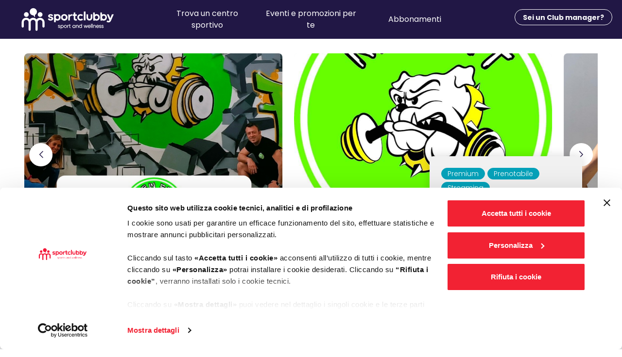

--- FILE ---
content_type: text/html; charset=UTF-8
request_url: https://www.sportclubby.com/it/bareggio/new-fit-project
body_size: 24382
content:
<!DOCTYPE HTML>
<html lang="it">

<head>
    <!--[if !HTML5]><meta http-equiv="X-UA-Compatible" content="IE=edge,chrome=1"><![endif]-->
    
<title>New Fit Project</title>

<meta http-equiv="content-type" content="text/html; charset=UTF-8"/>
<meta name="description" content="NEW FIT PROJECT è una palestra nata a settembre 2020, in tempi sicuramente non facili! Il nostro mo"/>
<meta name="generator" content="concrete5 - 8.5.1"/>
<link rel="canonical" href="https://www.sportclubby.com/it/bareggio/new-fit-project">
<script type="text/javascript">
    var CCM_DISPATCHER_FILENAME = "/index.php";
    var CCM_CID = 197661;
    var CCM_EDIT_MODE = false;
    var CCM_ARRANGE_MODE = false;
    var CCM_IMAGE_PATH = "/concrete/images";
    var CCM_TOOLS_PATH = "/index.php/tools/required";
    var CCM_APPLICATION_URL = "https://www.sportclubby.com";
    var CCM_REL = "";
    var CCM_ACTIVE_LOCALE = "it_IT";
</script>
<script type="application/ld+json"> { "@context" : "http://schema.org", "@type" : "LocalBusiness", "name": "New Fit Project", "address": { "@type": "PostalAddress", "streetAddress": "", "addressLocality": "", "addressRegion": "", "postalCode": "0" }, "email": "newfitproject.fitness@gmail.com", "telePhone": "", "faxNumber": "", "openingHoursSpecification": [ ], "priceRange":"", "image": { "@type": "ImageObject", "url": "https://stagingbucketsportclubby.s3.amazonaws.com/clubs/5f57919bbab7e9002a316e1f/2f323576-0fa8-4add-8899-d2c323c2a117.jpg" }, "url": "https://www.sportclubby.com/it/bareggio/new-fit-project" }</script>

<link rel="stylesheet" type="text/css" href="/concrete/themes/dashboard/frontend.css" />
<link rel="canonical" href="https://www.sportclubby.com/it/bareggio/new-fit-project" />

<link rel="stylesheet" href="/application/themes/cmc_theme_uno//dist/mainStyle.css?cb=1768725316">

<link rel="stylesheet" href="/application/themes/cmc_theme_uno/dist/mainStyle.css?cb=v1.917">
<!-- ✅ jQuery deve essere caricato PRIMA -->
<script src="https://code.jquery.com/jquery-3.6.4.min.js"></script>



<!-- AMP -->

    <!-- Preload the LCP image with a high fetchpriority so it starts loading with the stylesheet. -->
    <link rel="preload" fetchpriority="high" as="image" href="https://stagingbucketsportclubby.s3.amazonaws.com/clubs/5f57919bbab7e9002a316e1f/2f323576-0fa8-4add-8899-d2c323c2a117.jpg">

<!-- FB APP ID -->
<meta property="fb:app_id" content="1998549907035855" />
<!-- END FB APP ID -->

<!-- OPENGRAPH FACEBOOK -->
<meta property="og:type" content="article" />
<meta property="og:url" content="https://www.sportclubby.com/it/bareggio/new-fit-project" />
<meta property="og:image" content="https://stagingbucketsportclubby.s3.amazonaws.com/clubs/5f57919bbab7e9002a316e1f/2f323576-0fa8-4add-8899-d2c323c2a117.jpg?v=1" />
<meta property="og:image:width" content="1200" />
<meta property="og:image:height" content="630" />
<meta property="og:title" content="New Fit Project" />
<meta property="og:description" content="NEW FIT PROJECT è una palestra nata a settembre 2020, in tempi sicuramente non facili! Il nostro mo" />
<!-- END OPENGRAPH -->

<!-- TWITTER CARD -->
<meta name="twitter:card" content="summary">
<meta name="twitter:title" content="New Fit Project">
<meta name="twitter:description" content="NEW FIT PROJECT è una palestra nata a settembre 2020, in tempi sicuramente non facili! Il nostro mo">
<meta name="twitter:url" content="https://www.sportclubby.com/it/bareggio/new-fit-project">
    <meta property="twitter:image" content="https://stagingbucketsportclubby.s3.amazonaws.com/clubs/5f57919bbab7e9002a316e1f/2f323576-0fa8-4add-8899-d2c323c2a117.jpg" />
<!-- END TWITTER CARD -->

<!-- ICON -->
<meta name="apple-mobile-web-app-capable" content="yes">
<meta name="apple-mobile-web-app-status-bar-style" content="white">
<meta name="apple-mobile-web-app-title" content="Evelean">
<link rel="apple-touch-icon" sizes="180x180" href="/application/themes/cmc_theme_uno/dist/assets/favicons/apple-touch-icon.png">
<link rel="icon" type="image/png" sizes="32x32" href="/application/themes/cmc_theme_uno/dist/assets/favicons/favicon-32x32.png">
<link rel="icon" type="image/png" sizes="16x16" href="/application/themes/cmc_theme_uno/dist/assets/favicons/favicon-16x16.png">
<link rel="mask-icon" href="/application/themes/cmc_theme_uno/dist/assets/favicons/safari-pinned-tab.svg" color="#5bbad5">
<link rel="shortcut icon" href="/application/themes/cmc_theme_uno/dist/assets/favicons/favicon.ico">
<meta name="msapplication-TileColor" content="#ffffff">
<meta name="theme-color" content="#ffffff">

<!-- MANIFEST -->
<meta charset="utf-8">
<meta name="viewport"
    content="width=device-width, initial-scale=1, shrink-to-fit=no, minimum-scale=1.0, maximum-scale=1.0, user-scalable=no">

<!-- GOOGLE TAG MANAGER -->


<!-- Evelean | Google Tag Manager -->
<script>(function(w,d,s,l,i){w[l]=w[l]||[];w[l].push({'gtm.start':
new Date().getTime(),event:'gtm.js'});var f=d.getElementsByTagName(s)[0],
j=d.createElement(s),dl=l!='dataLayer'?'&l='+l:'';j.async=true;j.src=
'https://www.googletagmanager.com/gtm.js?id='+i+dl;f.parentNode.insertBefore(j,f);
})(window,document,'script','dataLayer','GTM-N5X3MC6');</script>
<!-- Evelean | End Google Tag Manager --></head>

<body itemscope itemtype="http://schema.org/WebPage" data-segment="quality" data-id="681a873487aefa20ed24c14c" data-type="article" class="public internal store">
    

<!-- Evelean | Google Tag Manager (noscript) -->
<noscript><iframe src="https://www.googletagmanager.com/ns.html?id=GTM-N5X3MC6"
height="0" width="0" style="display:none;visibility:hidden"></iframe></noscript>
<!-- Evelean | End Google Tag Manager (noscript) -->        <nav role="navigation" class="internal store b2c" itemscope="itemscope" itemtype="http://schema.org/SiteNavigationElement">
        <div class="container-fluid">
            <div class="row">
                <div class="d-block d-lg-none col-1 hamburger">
                    <span></span>
                    <span></span>
                    <span></span>
                </div>
                <div class="col-5 col-lg-3 logo">
                    <a href="https://www.sportclubby.com/" title="Evelean">
                        <div class="logocontainer">
                            <?xml version="1.0" encoding="utf-8"?>
<!-- Generator: Adobe Illustrator 25.0.1, SVG Export Plug-In . SVG Version: 6.00 Build 0)  -->
<svg width="207" height="48" version="1.1" id="Layer_1" xmlns="http://www.w3.org/2000/svg" xmlns:xlink="http://www.w3.org/1999/xlink" x="0px" y="0px"
	 viewBox="0 0 208 48" style="enable-background:new 0 0 208 48;" xml:space="preserve">
<style type="text/css">
	.st0{fill:#FFFFFF;}
	.st1{fill:#FFFFFF;stroke:#FFFFFF;stroke-width:0.5;stroke-miterlimit:10;}
</style>
<g>
	<g>
		<path class="st0" d="M102.1,19.7c0-0.5-0.1-1-0.3-1.5c-0.3-0.8-1-1.5-1.8-1.9c-0.8-0.3-1.7-0.3-2.5,0c-0.4,0.2-0.8,0.4-1.1,0.7
			c-0.3,0.3-0.6,0.7-0.7,1.1c-0.2,0.5-0.3,1-0.3,1.5s0.1,1,0.3,1.5c0.2,0.4,0.4,0.8,0.7,1.1c0.3,0.3,0.7,0.5,1.1,0.7
			c0.8,0.3,1.7,0.3,2.5,0c0.4-0.2,0.8-0.4,1.1-0.7c0.3-0.3,0.6-0.7,0.7-1.1C102,20.8,102.1,20.3,102.1,19.7L102.1,19.7z M105,17.1
			c0.7,1.7,0.7,3.6,0,5.4c-0.3,0.8-0.8,1.5-1.4,2.1c-0.6,0.6-1.3,1.1-2.1,1.4c-1.7,0.7-3.6,0.7-5.4,0c-0.8-0.3-1.5-0.8-2.1-1.4
			c-0.6-0.6-1.1-1.3-1.4-2.1c-0.7-1.7-0.7-3.6,0-5.4c0.3-0.8,0.8-1.5,1.4-2.1c0.6-0.6,1.3-1.1,2.1-1.4c1.7-0.7,3.6-0.7,5.4,0
			C103.1,14.2,104.3,15.5,105,17.1z"/>
		<path class="st0" d="M73.7,13.8c0.9,0.5,1.7,1.3,2.1,2.3l-2.9,1.2c-0.2-0.5-0.6-0.8-1.1-1.1c-0.4-0.2-0.9-0.4-1.4-0.4
			c-0.4,0-0.9,0.1-1.2,0.3c-0.3,0.1-0.5,0.4-0.5,0.8c0,0.3,0.2,0.6,0.4,0.7c0.4,0.2,0.8,0.4,1.2,0.4l1.9,0.5
			c1.1,0.2,2.1,0.7,2.9,1.5c0.6,0.7,0.9,1.5,0.9,2.4c0,0.5-0.1,1.1-0.4,1.6c-0.3,0.5-0.6,1-1.1,1.3c-0.5,0.4-1.1,0.7-1.7,0.9
			c-0.7,0.2-1.5,0.4-2.2,0.4c-0.8,0-1.5-0.1-2.2-0.3c-0.6-0.2-1.2-0.4-1.7-0.8c-0.4-0.3-0.9-0.7-1.2-1.2c-0.3-0.4-0.6-0.8-0.8-1.3
			l3-1.3c0.2,0.6,0.7,1.1,1.2,1.5c0.5,0.3,1.1,0.5,1.6,0.5c0.5,0,1-0.1,1.5-0.4c0.3-0.1,0.5-0.4,0.5-0.8c0-0.4-0.2-0.7-0.4-0.8
			c-0.5-0.3-1-0.5-1.5-0.6L69,20.6c-0.2,0-0.4-0.1-0.6-0.2c-0.2-0.1-0.4-0.1-0.6-0.2c-0.4-0.2-0.8-0.4-1.2-0.7
			c-0.4-0.3-0.6-0.7-0.8-1.1c-0.2-0.4-0.4-0.9-0.4-1.4c0-0.6,0.1-1.2,0.4-1.6c0.3-0.5,0.6-0.9,1.1-1.2c0.5-0.4,1.1-0.6,1.6-0.8
			c0.7-0.2,1.3-0.3,2-0.3C71.6,13,72.7,13.3,73.7,13.8L73.7,13.8z"/>
		<path class="st0" d="M144.7,20.4v-6.9h3.3v6.9c0,1.5,1.2,2.7,2.7,2.7c1.5,0,2.7-1.2,2.7-2.7v-6.9h3.3v6.9c0,3.3-2.7,6-6,6
			C147.3,26.3,144.7,23.7,144.7,20.4z"/>
		<path class="st0" d="M118.3,13.4V9.7h3.3v3.8h3.1l0,3.3h-3.1v4.7c0,0.3,0,0.6,0.1,0.8c0,0.2,0.2,0.5,0.4,0.7
			c0.3,0.3,0.6,0.4,1,0.4c0.2,0,0.5,0,0.7-0.1c0.2,0,0.3-0.1,0.5-0.3l0.9,3c-0.4,0.2-0.8,0.4-1.3,0.4c-0.5,0.1-1,0.1-1.5,0.1
			c-0.6,0-1.2-0.1-1.7-0.3c-0.5-0.2-0.9-0.5-1.3-0.8c-0.8-0.8-1.2-1.9-1.2-3.4v-5.3H116v-3.3L118.3,13.4L118.3,13.4z"/>
		<path class="st0" d="M171.6,17.1c0.7,1.7,0.7,3.7,0,5.4c-0.3,0.8-0.8,1.5-1.4,2.1c-0.6,0.6-1.3,1.1-2.1,1.4
			c-1.7,0.7-3.6,0.7-5.4,0c-0.2-0.1-0.4-0.2-0.6-0.4v0.8h-3.4l-0.2-16.8h3.4l0,4.3c0.2-0.1,0.5-0.3,0.8-0.4c1.7-0.7,3.6-0.7,5.4,0
			c0.8,0.3,1.5,0.8,2.1,1.4C170.8,15.6,171.3,16.3,171.6,17.1z M168.8,19.8c0-0.5-0.1-1-0.3-1.5c-0.2-0.4-0.4-0.8-0.8-1.1
			c-0.3-0.3-0.7-0.5-1.1-0.7s-0.8-0.3-1.2-0.3c-0.4,0-0.8,0.1-1.2,0.3c-0.4,0.2-0.8,0.4-1.1,0.7c-0.3,0.3-0.6,0.7-0.8,1.1
			c-0.4,1-0.4,2,0,3c0.2,0.4,0.4,0.8,0.8,1.2c0.3,0.3,0.7,0.5,1.1,0.7c0.4,0.2,0.8,0.3,1.2,0.3c0.4,0,0.8-0.1,1.2-0.3
			c0.4-0.2,0.8-0.4,1.1-0.7s0.6-0.7,0.8-1.1C168.7,20.8,168.8,20.3,168.8,19.8L168.8,19.8z"/>
		<path class="st0" d="M87.8,19.8c0-0.5-0.1-1-0.3-1.5c-0.2-0.4-0.4-0.8-0.7-1.2c-0.3-0.3-0.7-0.5-1.1-0.7s-0.8-0.3-1.2-0.2
			c-0.4,0-0.8,0.1-1.2,0.2c-0.4,0.2-0.8,0.4-1.1,0.7c-0.3,0.3-0.6,0.7-0.8,1.1c-0.2,0.5-0.3,1-0.3,1.5c0,0.5,0.1,1,0.3,1.5
			c0.2,0.4,0.4,0.8,0.8,1.2c0.3,0.3,0.7,0.5,1.1,0.7c0.4,0.2,0.8,0.3,1.2,0.3c0.4,0,0.8-0.1,1.2-0.3c0.4-0.2,0.8-0.4,1.1-0.7
			c0.3-0.3,0.6-0.7,0.8-1.1C87.7,20.8,87.8,20.3,87.8,19.8L87.8,19.8z M81.1,25.6l0,4.3h-3.4l-0.2-16.8H81V14
			c0.3-0.1,0.5-0.3,0.8-0.4c1.7-0.7,3.6-0.7,5.4,0c0.8,0.3,1.5,0.8,2.1,1.4c0.6,0.6,1.1,1.3,1.4,2.1c0.7,1.7,0.7,3.6,0,5.4
			c-0.3,0.8-0.8,1.5-1.4,2.1c-0.6,0.6-1.3,1.1-2.1,1.4c-1.7,0.7-3.6,0.7-5.4,0C81.5,25.9,81.4,25.8,81.1,25.6L81.1,25.6L81.1,25.6z"
			/>
		<path class="st0" d="M129.4,18.2c-0.4,1-0.4,2,0,3c0.2,0.4,0.4,0.8,0.8,1.2c0.3,0.3,0.7,0.5,1.1,0.7c0.4,0.2,0.8,0.3,1.2,0.3
			c0.4,0,0.8-0.1,1.2-0.3c0.4-0.2,0.8-0.4,1.1-0.7c0.1-0.1,0.2-0.3,0.4-0.4l2.3,2.3c-0.1,0.1-0.1,0.2-0.2,0.3
			c-0.6,0.6-1.3,1.1-2.1,1.4c-1.7,0.7-3.6,0.7-5.4,0c-0.8-0.3-1.5-0.8-2.1-1.4c-0.6-0.6-1.1-1.3-1.4-2.1c-0.7-1.7-0.7-3.7,0-5.4
			c0.6-1.6,1.9-2.9,3.5-3.5c1.7-0.7,3.6-0.7,5.4,0c0.8,0.3,1.5,0.8,2.1,1.4l0.1,0.1l-2.3,2.3c-0.1-0.1-0.2-0.2-0.3-0.3
			c-0.3-0.3-0.7-0.5-1.1-0.7s-0.8-0.3-1.2-0.3s-0.8,0.1-1.2,0.3c-0.4,0.2-0.8,0.4-1.1,0.7C129.8,17.4,129.6,17.8,129.4,18.2
			L129.4,18.2z"/>
		<path class="st0" d="M197.2,13.5h3.8c0,0-5.3,12.3-5.4,12.6c-0.9,2-2.1,3.3-3.5,3.8c-0.6,0.2-1.2,0.3-1.8,0.3
			c-1.5,0-2.9-0.6-4.2-1.2l1.5-2.9c1.4,0.7,2.6,1.1,3.3,0.8c0.5-0.3,1-0.7,1.2-1.2l-5.2-12.2h3.8l3.2,8L197.2,13.5L197.2,13.5z"/>
		<polygon class="st0" points="139.1,15.1 139.1,7.7 142.6,7.7 142.7,26.1 139.2,26.1 139.2,24.3 		"/>
		<path class="st0" d="M177.2,18.2c-0.4,1-0.4,2,0,3c0.2,0.4,0.4,0.8,0.8,1.2c0.3,0.3,0.7,0.5,1.1,0.7c0.8,0.3,1.7,0.3,2.5,0
			c0.8-0.4,1.5-1,1.8-1.9c0.4-1,0.4-2,0-3c-0.2-0.4-0.4-0.8-0.7-1.1c-0.3-0.3-0.7-0.5-1.1-0.7c-0.8-0.4-1.7-0.4-2.5,0
			c-0.4,0.2-0.8,0.4-1.1,0.7C177.6,17.4,177.3,17.8,177.2,18.2z M173.5,26.5l-0.2-16.8h3.4l0,4.3c0.2-0.1,0.5-0.3,0.8-0.4
			c1.7-0.7,3.6-0.7,5.4,0c0.8,0.3,1.5,0.8,2.1,1.4c0.6,0.6,1.1,1.3,1.4,2.1c0.7,1.7,0.7,3.7,0,5.4c-0.3,0.8-0.8,1.5-1.4,2.1
			c-0.6,0.6-1.3,1.1-2.1,1.4c-1.7,0.7-3.6,0.7-5.4,0c-0.2-0.1-0.4-0.2-0.6-0.4v0.8H173.5L173.5,26.5z"/>
		<path class="st0" d="M115,13.4v3.3c-0.1,0-0.2-0.1-0.3-0.1c-0.3,0-0.6-0.1-0.8-0.1c-0.8,0-1.6,0.2-2.3,0.8
			c-0.1,0.1-0.2,0.1-0.3,0.2c-0.6,0.7-0.9,1.7-0.9,2.6v6.2H107l-0.1-12.6h3.4v1.9c0.4-0.7,0.9-1.3,1.6-1.7s1.4-0.6,2.2-0.6
			c0.3,0,0.5,0,0.7,0H115z"/>
	</g>
	<path class="st0" d="M58,30v8.7c0,1.2-1,2.2-2.2,2.2s-2.2-1-2.2-2.2V30c0-2.7-2.2-5-5-5s-5,2.2-5,5v15.4c0,1.2-1,2.2-2.2,2.2
		c-1.2,0-2.2-1-2.2-2.2V30c0.1-2.7-2.1-5-4.8-5.1c-2.7-0.1-5,2.1-5.1,4.8v15.7c0,1.2-1,2.2-2.2,2.2s-2.2-1-2.2-2.2V30
		c0.1-2.7-2.1-5-4.8-5.1c-2.7-0.1-5,2.1-5.1,4.8v9c0,1.2-1,2.2-2.2,2.2s-2.2-1-2.2-2.2V30c0-5.2,4.1-9.4,9.2-9.4
		c2.8,0,5.5,1.2,7.3,3.4c3.3-3.9,9.2-4.5,13.1-1.2c0.4,0.4,0.8,0.7,1.2,1.2c3.3-3.9,9.2-4.5,13.1-1.2C56.7,24.6,58,27.2,58,30L58,30
		z"/>
	<path class="st0" d="M48.8,9c2.7,0,4.9,2.2,4.9,4.9s-2.2,4.9-4.9,4.9c-2.7,0-4.9-2.2-4.9-4.9S46.1,9,48.8,9z"/>
	<path class="st0" d="M42.2,8.2c0,2.8-1.6,5.4-4.1,6.6v4.8c0-0.1-2.1-2.4-3.4-4c-4.1,0-7.4-3.4-7.4-7.5s3.3-7.4,7.4-7.4
		C38.9,0.8,42.2,4.1,42.2,8.2z"/>
	<path class="st0" d="M20.3,9c2.7,0,4.9,2.2,4.9,4.9s-2.2,4.9-4.9,4.9s-4.9-2.2-4.9-4.9S17.6,9,20.3,9z"/>
	<g>
		<path class="st1" d="M90.1,39.9c0,0.9-0.8,1.5-2,1.5c-1.1,0-1.8-0.5-2.1-1.2l0.5-0.3c0.2,0.6,0.8,1,1.6,1c0.8,0,1.4-0.4,1.4-1
			c0-1.5-3.4-0.6-3.4-2.6c0-0.9,0.8-1.5,1.9-1.5c0.9,0,1.6,0.4,1.9,1.1l-0.5,0.3c-0.2-0.6-0.8-0.8-1.4-0.8c-0.7,0-1.3,0.4-1.3,1
			C86.8,38.8,90.1,37.9,90.1,39.9L90.1,39.9z"/>
		<path class="st1" d="M97.3,38.6c0,1.6-1.3,2.9-2.9,2.9c-1.1,0-1.9-0.5-2.4-1.4v3.5h-0.5v-7.7H92v1.3c0.4-0.8,1.3-1.4,2.4-1.4
			C96,35.7,97.3,37,97.3,38.6L97.3,38.6z M96.7,38.6c0-1.3-1-2.3-2.3-2.3c-1.3,0-2.3,1-2.3,2.3c0,1.3,1,2.3,2.3,2.3
			C95.7,40.9,96.7,39.9,96.7,38.6z"/>
		<path class="st1" d="M98.2,38.6c0-1.6,1.3-2.9,2.9-2.9c1.6,0,2.9,1.2,2.9,2.9c0,1.6-1.3,2.9-2.9,2.9
			C99.6,41.5,98.2,40.2,98.2,38.6z M103.5,38.6c0-1.3-1-2.3-2.3-2.3s-2.3,1-2.3,2.3c0,1.3,1,2.3,2.3,2.3S103.5,39.9,103.5,38.6z"/>
		<path class="st1" d="M107.7,35.8v0.5c-0.9,0-1.9,0.6-1.9,2v3.1h-0.5v-5.5h0.5v1.1C106.3,36.1,107,35.8,107.7,35.8L107.7,35.8z"/>
		<path class="st1" d="M110.1,36.4V40c0,1,0.5,1,1.6,0.9v0.5c-1.5,0.2-2.2-0.1-2.2-1.4v-3.6h-1.2v-0.5h1.2v-1.4l0.6-0.2v1.5h1.6v0.5
			C111.8,36.4,110.1,36.4,110.1,36.4z"/>
		<path class="st1" d="M121.6,35.9v5.5h-0.6v-1.2c-0.5,0.8-1.3,1.4-2.4,1.4c-1.5,0-2.9-1.2-2.9-2.9s1.3-2.9,2.9-2.9
			c1.1,0,1.9,0.5,2.4,1.4v-1.2L121.6,35.9L121.6,35.9z M121.1,38.6c0-1.3-1-2.3-2.3-2.3s-2.3,1-2.3,2.3c0,1.3,1,2.3,2.3,2.3
			S121.1,39.9,121.1,38.6z"/>
		<path class="st1" d="M128,37.9v3.5h-0.6v-3.5c0-1-0.6-1.7-1.6-1.7s-1.9,0.7-1.9,2.2v2.9h-0.5v-5.5h0.5v1.1c0.4-0.8,1.1-1.2,2-1.2
			C127.2,35.7,128,36.6,128,37.9L128,37.9z"/>
		<path class="st1" d="M135,33.6v7.7h-0.5v-1.3c-0.4,0.8-1.3,1.4-2.4,1.4c-1.6,0-2.9-1.2-2.9-2.9s1.3-2.9,2.9-2.9
			c1.1,0,1.9,0.5,2.4,1.4v-3.5L135,33.6L135,33.6z M134.4,38.6c0-1.3-1-2.3-2.3-2.3s-2.3,1-2.3,2.3c0,1.3,1,2.3,2.3,2.3
			S134.4,39.9,134.4,38.6z"/>
		<path class="st1" d="M146.9,35.9l-1.7,5.5h-0.6l-1.5-4.7l-1.5,4.7h-0.6l-1.7-5.5h0.6l1.5,4.8l1.5-4.8h0.6l1.5,4.8l1.5-4.8H146.9z"
			/>
		<path class="st1" d="M153.1,38.6c0,0.1,0,0.2,0,0.3h-5c0.1,1.2,1.1,2.1,2.3,2.1c0.9,0,1.6-0.4,1.9-1l0.5,0.3
			c-0.4,0.8-1.3,1.2-2.4,1.2c-1.7,0-2.9-1.2-2.9-2.9s1.2-2.9,2.9-2.9S153.1,37.1,153.1,38.6L153.1,38.6z M148.1,38.3h4.4
			c-0.1-1.3-1.1-2.1-2.2-2.1C149.1,36.3,148.2,37.1,148.1,38.3z"/>
		<path class="st1" d="M154.4,33.3h0.5v8.1h-0.5V33.3z"/>
		<path class="st1" d="M156.6,33.3h0.5v8.1h-0.5V33.3z"/>
		<path class="st1" d="M163.6,37.9v3.5H163v-3.5c0-1-0.6-1.7-1.6-1.7c-1.1,0-1.9,0.7-1.9,2.2v2.9h-0.5v-5.5h0.5v1.1
			c0.4-0.8,1.1-1.2,2-1.2C162.7,35.7,163.6,36.6,163.6,37.9L163.6,37.9z"/>
		<path class="st1" d="M170.4,38.6c0,0.1,0,0.2,0,0.3h-5c0.1,1.2,1.1,2.1,2.3,2.1c0.9,0,1.6-0.4,1.9-1l0.5,0.3
			c-0.4,0.8-1.3,1.2-2.4,1.2c-1.7,0-2.9-1.2-2.9-2.9s1.2-2.9,2.9-2.9S170.4,37.1,170.4,38.6L170.4,38.6z M165.3,38.3h4.4
			c-0.1-1.3-1.1-2.1-2.2-2.1C166.4,36.3,165.4,37.1,165.3,38.3z"/>
		<path class="st1" d="M175.1,39.9c0,0.9-0.8,1.5-2,1.5c-1.1,0-1.8-0.5-2.1-1.2l0.5-0.3c0.2,0.6,0.8,1,1.6,1c0.8,0,1.4-0.4,1.4-1
			c0-1.5-3.4-0.6-3.4-2.6c0-0.9,0.8-1.5,1.9-1.5c0.9,0,1.6,0.4,1.9,1.1l-0.4,0.3c-0.2-0.6-0.8-0.8-1.4-0.8c-0.7,0-1.3,0.4-1.3,1
			C171.8,38.8,175.1,37.9,175.1,39.9L175.1,39.9z"/>
		<path class="st1" d="M179.9,39.9c0,0.9-0.8,1.5-2,1.5c-1.1,0-1.8-0.5-2.1-1.2l0.5-0.3c0.2,0.6,0.8,1,1.6,1c0.8,0,1.4-0.4,1.4-1
			c0-1.5-3.4-0.6-3.4-2.6c0-0.9,0.8-1.5,1.9-1.5c0.9,0,1.6,0.4,1.9,1.1l-0.4,0.3c-0.2-0.6-0.8-0.8-1.4-0.8c-0.7,0-1.3,0.4-1.3,1
			C176.5,38.8,179.9,37.9,179.9,39.9L179.9,39.9z"/>
	</g>
</g>
</svg>
                        </div>
                    </a>
                </div>
                <div class="col-lg-6 d-none d-lg-block menu">
                                        <div class="row wrapperNav navlinkscontainer">
                        

    <div class="col item">
    <a href="/mosaic/it/club" title="Trova un centro sportivo">Trova un centro sportivo</a>
</div>
<div class="col item">
    <a href="/mosaic/it/eventi-e-promozioni-sportive" tilte="Eventi e promozioni per te">Eventi e promozioni per te</a>
</div>
<div class="col item">
    <a href="/mosaic/it/pacchetti-abbonamento-palestre" title="Pacchetti e abbonamenti palestre">Abbonamenti</a>
</div>
                        <div class="mobileitems d-block d-lg-none">

                            <a href="/it/per-i-club#demo"  class="component button face-primary size-huge" title="Gestionale per club sportivi">Richiedi una demo</a>                        </div>
                    </div>
                    <div class="row wrapperNav navsearchcontainer d-none">
                                            </div>
                </div>
                <div class="col-6 col-lg-3 justify-content-end cta">

                    <a href="/it/sportclubby-business"  class="component button face-basic size-big" title="Sei un Club manager?"><span class=" d-inline">Sei un Club manager?</a>                </div>
            </div>
        </div>
    </nav><header role="banner" itemscope itemtype="https://schema.org/WPHeader" class="zoomable">
    
<div class="component gallery slideshow fullwidth" id="696c9b44bc15e">
    <pre class="swiperconfig">
{
  "loop": true,
  "slidesPerView": 1.1,
  "spaceBetween": 22,
  "speed": 450,
  "watchOverflow": true,
  "observer": true,
  "observeParents": true,
  "resizeObserver": true,
  "roundLengths": true,

  "navigation": {
    "nextEl": ".swiper-button-next",
    "prevEl": ".swiper-button-prev"
  },

  "breakpoints": {
    "768": {
      "slidesPerView": 2.1
    },
    "991": {
      "slidesPerView": "auto",
      "spaceBetween": 24
    }
  }
}
    </pre>

    <div class="swiper">
        <div class="swiper-wrapper">
            <div class="swiper-slide" data-index="0"  data-storage="remote"  data-type="image"><img class="lazy swiper-lazy remote" data-src="https://stagingbucketsportclubby.s3.amazonaws.com/clubs/5f57919bbab7e9002a316e1f/2f323576-0fa8-4add-8899-d2c323c2a117.jpg"  alt="Gallery element #0"/></div><div class="swiper-slide" data-index="1"  data-storage="remote"  data-type="image"><img class="lazy swiper-lazy remote" data-src="https://stagingbucketsportclubby.s3.amazonaws.com/clubs/5f57919bbab7e9002a316e1f/b98db970-a06f-435f-91b2-c61ee33a0ae9.jpg"  alt="Gallery element #1"/></div><div class="swiper-slide" data-index="2"  data-storage="remote"  data-type="image"><img class="lazy swiper-lazy remote" data-src="https://stagingbucketsportclubby.s3.amazonaws.com/clubs/5f57919bbab7e9002a316e1f/6b991ab2-db51-4b64-a605-3856110d5f7c.jpg"  alt="Gallery element #2"/></div><div class="swiper-slide" data-index="3"  data-storage="remote"  data-type="image"><img class="lazy swiper-lazy remote" data-src="https://stagingbucketsportclubby.s3.amazonaws.com/clubs/5f57919bbab7e9002a316e1f/02849f7e-3e6d-4d97-bd31-53cb56a96b22.jpg"  alt="Gallery element #3"/></div><div class="swiper-slide" data-index="4"  data-storage="remote"  data-type="image"><img class="lazy swiper-lazy remote" data-src="https://stagingbucketsportclubby.s3.amazonaws.com/clubs/5f57919bbab7e9002a316e1f/3b92e190-a5c3-4fc2-8151-3f34a90e9237.jpg"  alt="Gallery element #4"/></div><div class="swiper-slide" data-index="5"  data-storage="remote"  data-type="image"><img class="lazy swiper-lazy remote" data-src="https://stagingbucketsportclubby.s3.amazonaws.com/clubs/5f57919bbab7e9002a316e1f/a3d110c4-71fb-4cf4-94d6-08c9d9f46c32.jpg"  alt="Gallery element #5"/></div><div class="swiper-slide" data-index="6"  data-storage="remote"  data-type="image"><img class="lazy swiper-lazy remote" data-src="https://stagingbucketsportclubby.s3.amazonaws.com/clubs/5f57919bbab7e9002a316e1f/98950191-21e1-416d-8e0f-6ff120a728e5.jpg"  alt="Gallery element #6"/></div>        </div>
        <div class="swiper-pagination"></div>
        <div class="swiper-button-prev"></div>
        <div class="swiper-button-next"></div>
    </div>
</div></header>

<main class="internal store" role="main" itemscope itemprop="mainContentOfPage" data-scid="5f57919bbab7e9002a316e1f">
    <section class="content">
        <div class="container">
            <div class="row">
                <div class="anchors col-12" id="anchors">
                    <ul class="container">
                        <li data-rel="promo_and_events" id="1" class="selected"><a href="#promo_and_events">Eventi e promozioni</a></li>
                        <li data-rel="subscriptions" id="2"><a href="#subscriptions">Abbonamenti</a></li>
                        <li data-rel="activities" id="3"><a href="#activities">Attività</a></li>
                        <li data-rel="information" id="4"><a href="#information">Informazioni</a></li>
                        <li data-rel="reviews" id="5"><a href="#reviews">Recensioni</a></li>
                    </ul>
                </div>
                <div class="body col-12 col-lg-8">
                                        <a class="anchor section" id="1" name="promo_and_events"></a>
                    <div class="promo_and_events ">
                        
<div data-language="it" class="async_content_list" data-bid="future696c9b44bc193" data-id="681a873487aefa20ed24c14c" data-segment="quality" data-template="eventandpromo" data-filters='{"selectionstrategy":"ruled","type":["promo","event"],"parentid":"681a873487aefa20ed24c14c","custom":[{"field":"custom.endDate.value","operation":"gte","value":"now()"}],"listtype":"article","renderingmethod":"asynchronous","listorder":"custom.endDate.value","listorderdirection":"DESC","listfrom":"0","listlimit":"4","listable":1,"trackable":"1","tiles":["standard"]}' data-settings='{"title":"Eventi e promozioni","description":"Prossimi","pretitle":"Prossimi","introduction":"Le nostre offerte per il tuo benessere","emptystate":"message","emptystatemessage":"<strong>Nessun evento trovato<\/strong>Stiamo lavorando per organizzare fantastiche esperienze per i nostri client, torna a trovarci presto!","emptystatepos":"","slider":"0","pagination":"0","ncol":"2","cta":"","bid":"future696c9b44bc193","ctaUrl":"","listtype":"article","template":"eventandpromo.php"}'>
    

<div class="component contentlist eventandpromo row" id="block_future696c9b44bc193" data-col="2">
    <pre class="swiperconfig">
        {
            "slidesPerView": "auto",
            "loopedSlides":2,
            "spaceBetween": 22,
            "grabCursor": true,
            "loop":false,
            "pagination": {
                "el": ".swiper-pagination",
                "type": "fraction"
            },
            "navigation": {
                "nextEl": ".swiper-button-next",
                "prevEl": ".swiper-button-prev"
            }
        }
    </pre>
    <div class="contentlist_title"><h2>Eventi e promozioni</h2><h3>Le nostre offerte per il tuo benessere</h3></div><div data-id="------" data-card="standard" data-type="promo" data-variant="" title="-------------" class="tile standard position_1 promo skeleton  col-12 col-sm-6 col-md-6" >
        <a href="javascript:return void(0);" title="-------------">
        
<div class="tilehead">
    
<div class="image lazy zoomable" data-bg="/application/themes/cmc_theme_uno/dist/assets/images/default.jpg"></div>
    
    </div>
<div class="tiletitle">
    
    <div class="category"><span>------------</span></div>
    
    
    
    
<h3 class="title"><span>-----</span><span>--------</span></h3>
        
    </div>

<div class="tilebody">
    <div class="tileinfo">
        <pre class="d-none"></pre><div class="date">18 January 2026</div>
    </div>

    
    
        <button class="component button face-link size-small">-----------------</button>
</div>


        </a>
    </div><div data-id="------" data-card="standard" data-type="promo" data-variant="" title="-------------" class="tile standard position_2 promo skeleton  col-12 col-sm-6 col-md-6" >
        <a href="javascript:return void(0);" title="-------------">
        
<div class="tilehead">
    
<div class="image lazy zoomable" data-bg="/application/themes/cmc_theme_uno/dist/assets/images/default.jpg"></div>
    
    </div>
<div class="tiletitle">
    
    <div class="category"><span>------------</span></div>
    
    
    
    
<h3 class="title"><span>-----</span><span>--------</span></h3>
        
    </div>

<div class="tilebody">
    <div class="tileinfo">
        <pre class="d-none"></pre><div class="date">18 January 2026</div>
    </div>

    
    
        <button class="component button face-link size-small">-----------------</button>
</div>


        </a>
    </div>    <div class="drawerset">
    <div class="drawertrigger">Vedi tutti</div>
    <div class="drawerfader"></div>
    <div class="drawer club eventandpromo"></div>
</div>
    
</div>


</div>
<div data-language="it" class="async_content_list" data-bid="past696c9b44c4217" data-id="681a873487aefa20ed24c14c" data-segment="quality" data-template="standard" data-filters='{"selectionstrategy":"ruled","type":["event","promo"],"parentid":"681a873487aefa20ed24c14c","custom":[{"field":"custom.endDate.value","operation":"lt","value":"now()"}],"listtype":"article","renderingmethod":"asynchronous","listorder":"custom.endDate.value","listorderdirection":"DESC","listfrom":"0","listlimit":"4","listable":1,"trackable":"1","tiles":["standard"]}' data-settings='{"title":"","description":"Passati","pretitle":"Passati","introduction":"","emptystate":"hide","emptystatemessage":"","emptystatepos":"","slider":"0","pagination":"0","ncol":"2","cta":"","bid":"past696c9b44c4217","ctaUrl":"","listtype":"article","template":"standard.php"}'>
    

<div class="component contentlist standard row" id="block_past696c9b44c4217" data-col="2">
    <pre class="swiperconfig">
        {
            "slidesPerView": "auto",
            "loopedSlides":2,
            "spaceBetween": 22,
            "grabCursor": true,
            "loop":false,
            "pagination": {
                "el": ".swiper-pagination",
                "type": "fraction"
            },
            "navigation": {
                "nextEl": ".swiper-button-next",
                "prevEl": ".swiper-button-prev"
            }
        }
    </pre>
    <div data-id="------" data-card="standard" data-type="event" data-variant="" title="-------------" class="tile standard position_1 event skeleton  col-12 col-sm-6 col-md-6 expired" >
        <a href="javascript:return void(0);" title="-------------">
        
<div class="tilehead">

    
<div class="image lazy " data-bg="/application/themes/cmc_theme_uno/dist/assets/images/default.jpg"></div>
    
    </div>
<div class="tiletitle">
    
    <div class="category"><span>------------</span></div>

    
    
    
<h3 class="title"><span>-----</span><span>--------</span></h3>
    
    </div>

<div class="tilebody">

    <div class="tileinfo">
        <div class="date">01 Jan 1970</div>
    </div>

    
    
        <button class="component button face-link size-small">-----------------</button>
</div>


        </a>
    </div><div data-id="------" data-card="standard" data-type="event" data-variant="" title="-------------" class="tile standard position_2 event skeleton  col-12 col-sm-6 col-md-6 expired" >
        <a href="javascript:return void(0);" title="-------------">
        
<div class="tilehead">

    
<div class="image lazy " data-bg="/application/themes/cmc_theme_uno/dist/assets/images/default.jpg"></div>
    
    </div>
<div class="tiletitle">
    
    <div class="category"><span>------------</span></div>

    
    
    
<h3 class="title"><span>-----</span><span>--------</span></h3>
    
    </div>

<div class="tilebody">

    <div class="tileinfo">
        <div class="date">01 Jan 1970</div>
    </div>

    
    
        <button class="component button face-link size-small">-----------------</button>
</div>


        </a>
    </div>
</div>


</div>                    </div>
                    <a class="anchor section" id="2" name="subscriptions"></a>
                    <div class="subscriptions">
                        
<div data-language="it" class="async_content_list" data-bid="696c9b44cc10d" data-id="681a873487aefa20ed24c14c" data-segment="quality" data-template="subscription" data-filters='{"selectionstrategy":"ruled","type":"product","parentid":"681a873487aefa20ed24c14c","listtype":"article","renderingmethod":"asynchronous","listorder":"publishdate","listorderdirection":"DESC","listfrom":"0","listlimit":"9","listable":1,"trackable":"1","tiles":["standard"]}' data-settings='{"title":"Abbonamenti","description":"Disponibili all’acquisto","pretitle":"Disponibili all’acquisto","introduction":"Risparmia sull’ingresso con queste offerte","emptystate":"hide","emptystatemessage":"","emptystatepos":"","slider":"1","pagination":"0","ncol":"3","cta":"","bid":"696c9b44cc10d","ctaUrl":"","listtype":"article","template":"subscription.php"}'>
    

<div class="component contentlist subscription row" id="block_696c9b44cc10d" data-col="3">
    <pre class="swiperconfig" data-minwidth="768">
        {
            "direction": "vertical",
            "slidesPerView": 3,
            "spaceBetween": 22,
            "loop":false,
            "breakpoints": {
                "767": {
                    "direction": "horizontal",
                    "slidesPerView": 3,
                    "slidesPerGroup": 3,
                    "loopedSlides":3,
                    "pagination": {
                        "el": ".swiper-pagination",
                        "type": "fraction"
                    },
                    "navigation": {
                        "nextEl": ".swiper-button-next",
                        "prevEl": ".swiper-button-prev"
                    }
                }
            }
        }
    </pre>
        <div class="contentlist_title"><h2>Abbonamenti</h2><h3>Risparmia sull’ingresso con queste offerte</h3></div><div class="swiper"><div class="swiper-wrapper"><div data-id="------" data-card="standard" data-type="product" data-variant="" title="-------------" class="tile standard position_1 product skeleton  col-12 col-sm-6 col-md-4 swiper-slide" >
        <a href="javascript:return void(0);" title="-------------">
        
<div class="tilehead">
    
    <div class="category"><span>------------</span></div>

    
    
    </div>
<div class="tiletitle">
    
    
    
<h3 class="title"><span>-----</span><span>--------</span></h3>
    
    
    <div class="bollo ribbon" >-----------------</div>
</div>

<div class="tilebody">

        <div class="detail budget dow"><span class="k"></span><span class="v"></span></div>
    <div class="detail validity dow"><span class="k"></span><span class="v"></span></div>

    
<div class="description"><span>-----------</span><span>--------------</span><span>--------</span></div>

    
        <button class="component button face-basic size-big">Scopri ora</button>
    <div class="component clubinfo ">
    <h5></h5>
    <p>,   ()</p>
</div></div>


        </a>
    </div><div data-id="------" data-card="standard" data-type="product" data-variant="" title="-------------" class="tile standard position_2 product skeleton  col-12 col-sm-6 col-md-4 swiper-slide" >
        <a href="" title="-------------">
        
<div class="tilehead">
    
    <div class="category"><span>------------</span></div>

    
    
    </div>
<div class="tiletitle">
    
    
    
<h3 class="title"><span>-----</span><span>--------</span></h3>
    
    
    <div class="bollo ribbon" >-----------------</div>
</div>

<div class="tilebody">

        <div class="detail budget dow"><span class="k"></span><span class="v"></span></div>
    <div class="detail validity dow"><span class="k"></span><span class="v"></span></div>

    
<div class="description"><span>-----------</span><span>--------------</span><span>--------</span></div>

    
        <button class="component button face-basic size-big">Scopri ora</button>
    <div class="component clubinfo ">
    <h5></h5>
    <p>,   ()</p>
</div></div>


        </a>
    </div><div data-id="------" data-card="standard" data-type="product" data-variant="" title="-------------" class="tile standard position_3 product skeleton  col-12 col-sm-6 col-md-4 swiper-slide" >
        <a href="" title="-------------">
        
<div class="tilehead">
    
    <div class="category"><span>------------</span></div>

    
    
    </div>
<div class="tiletitle">
    
    
    
<h3 class="title"><span>-----</span><span>--------</span></h3>
    
    
    <div class="bollo ribbon" >-----------------</div>
</div>

<div class="tilebody">

        <div class="detail budget dow"><span class="k"></span><span class="v"></span></div>
    <div class="detail validity dow"><span class="k"></span><span class="v"></span></div>

    
<div class="description"><span>-----------</span><span>--------------</span><span>--------</span></div>

    
        <button class="component button face-basic size-big">Scopri ora</button>
    <div class="component clubinfo ">
    <h5></h5>
    <p>,   ()</p>
</div></div>


        </a>
    </div></div><div class="swiper-controls"><div class="swiper-pagination"></div><div class="swiper-button-prev"></div><div class="swiper-button-next"></div></div></div>    <div class="drawerset">
    <div class="drawertrigger">Vedi tutti</div>
    <div class="drawerfader"></div>
    <div class="drawer club subscription"></div>
</div>
        
</div>


</div>                    </div>

                                            <a class="anchor" name="cal_activities"></a>
                        <div class="cal_activities contentlist">
                            <div class="contentlist_title">
                                <h2>Calendari Attività</h2>
                                <h3>Seleziona il calendario di tuo interesse e trova i prossimi appuntamenti</h3>
                            </div>
                            <div class="component activityswitcher">
                                <img src="/application/themes/cmc_theme_uno/dist/assets/images/cal.svg" width="1006" height="340" alt="Calendar"/>
                                <div class="body">
                                    <div class="selector">
                                        <h2>Seleziona il calendario e verifica la disponibilità<span class="d-none d-lg-block"> scansendo il QR Code con il tuo telefono</span></h2>

                                        <div class="component form-element select size-small" data-searchablefield="696c9b44d4621_text">
    Seleziona un’attività:    <label for="696c9b44d4621_text" style="display:none">Seleziona un’attività:</label>
    <input type="text" id="696c9b44d4621_text" readonly value="" autocomplete="off"  placeholder=""/>
    <input type="hidden" id="696c9b44d4621" name="696c9b44d4623" value=""   autocomplete="off"/>
    <div class="optionpositioner">
        <ul class="options">

                         <li data-value="0" class="selected">Calendario Live</li> <li data-value="1">Calendario Corsi</li>        </ul>
    </div>
</div>                                    </div>
                                    <div class="component qrcode d-none d-lg-block" data-value="https://sportclubby.app.link/Nz0JuIfaF9?$ios_url=''&$android_url=''&$uri_redirect_mode=0" data-colordark="#FFFFFFFF" data-colorlight="#211745FF"></div>
                                    <a data-action="club_booking" data-item="681a873487aefa20ed24c14c" class="component button face-primary size-big d-block d-lg-none" href="https://sportclubby.app.link/Nz0JuIfaF9?$ios_url=''&$android_url=''&$uri_redirect_mode=0">Controlla la disponibilità</a>

                                </div>
                            </div>
                        </div>
                    
                    <a class="anchor section" id="3" name="activities"></a>
                    <div class="activities">

                        
<div data-language="it" class="async_content_list" data-countable="true" data-total="61" data-countlabel="Attività" data-bid="696c9b44d46ce" data-id="681a873487aefa20ed24c14c" data-segment="quality" data-template="activity" data-filters='{"selectionstrategy":"ruled","type":"activity","parentid":"681a873487aefa20ed24c14c","custom":[{"field":"custom.activity_public.value","operation":"in","value":[true,"true"]}],"listtype":"article","renderingmethod":"asynchronous","listorder":"publishdate","listorderdirection":"DESC","listfrom":"0","listlimit":"7","listable":1,"trackable":"1","tiles":["standard"]}' data-settings='{"title":"Attività","description":"","pretitle":"","introduction":"New Fit Project offre queste attività","emptystate":"hide","emptystatemessage":"Nessuna attività trovata","emptystatepos":"","slider":"0","pagination":"0","ncol":"4","cta":"","bid":"696c9b44d46ce","ctaUrl":"","listtype":"article","template":"activity.php"}'>
    

<div class="component contentlist activity row" id="block_696c9b44d46ce" data-col="4">
    <pre class="swiperconfig">
        {
            "slidesPerView": "auto",
            "loopedSlides":4,
            "spaceBetween": 22,
            "grabCursor": true,
            "loop":false,
            "pagination": {
                "el": ".swiper-pagination",
                "type": "fraction"
            },
            "navigation": {
                "nextEl": ".swiper-button-next",
                "prevEl": ".swiper-button-prev"
            }
        }
    </pre>
    <div class="contentlist_title"><h2>Attività</h2><h3>New Fit Project offre queste attività</h3></div>
<div data-id="------" data-card="standard" data-type="activity" data-variant="" title="-------------" class="tile standard position_1 activity skeleton  col-12 col-sm-6 col-md-3" >
        <a href="javascript:return void(0);" title="-------------">
    
    
<div class="tilehead">
    
    
<div class="image lazy " data-bg="/application/themes/cmc_theme_uno/dist/assets/images/default.jpg"></div>
    
    </div>
<div class="tiletitle">
    
    
    <div class="bollo ribbon" >-----------------</div>
    
    
    
    
<h3 class="title"><span>-----</span><span>--------</span></h3>
        
<div class="description"><span>-----------</span><span>--------------</span><span>--------</span></div>
    
    
</div>

<div class="tilebody">
    
    
    
</div>


        </a>
    </div>
<div data-id="------" data-card="standard" data-type="activity" data-variant="" title="-------------" class="tile standard position_2 activity skeleton  col-12 col-sm-6 col-md-3" >
        <a href="javascript:return void(0);" title="-------------">
    
    
<div class="tilehead">
    
    
<div class="image lazy " data-bg="/application/themes/cmc_theme_uno/dist/assets/images/default.jpg"></div>
    
    </div>
<div class="tiletitle">
    
    
    <div class="bollo ribbon" >-----------------</div>
    
    
    
    
<h3 class="title"><span>-----</span><span>--------</span></h3>
        
<div class="description"><span>-----------</span><span>--------------</span><span>--------</span></div>
    
    
</div>

<div class="tilebody">
    
    
    
</div>


        </a>
    </div>
<div data-id="------" data-card="standard" data-type="activity" data-variant="" title="-------------" class="tile standard position_3 activity skeleton  col-12 col-sm-6 col-md-3" >
        <a href="javascript:return void(0);" title="-------------">
    
    
<div class="tilehead">
    
    
<div class="image lazy " data-bg="/application/themes/cmc_theme_uno/dist/assets/images/default.jpg"></div>
    
    </div>
<div class="tiletitle">
    
    
    <div class="bollo ribbon" >-----------------</div>
    
    
    
    
<h3 class="title"><span>-----</span><span>--------</span></h3>
        
<div class="description"><span>-----------</span><span>--------------</span><span>--------</span></div>
    
    
</div>

<div class="tilebody">
    
    
    
</div>


        </a>
    </div>
<div data-id="------" data-card="standard" data-type="activity" data-variant="" title="-------------" class="tile standard position_4 activity skeleton  col-12 col-sm-6 col-md-3" >
        <a href="javascript:return void(0);" title="-------------">
    
    
<div class="tilehead">
    
    
<div class="image lazy " data-bg="/application/themes/cmc_theme_uno/dist/assets/images/default.jpg"></div>
    
    </div>
<div class="tiletitle">
    
    
    <div class="bollo ribbon" >-----------------</div>
    
    
    
    
<h3 class="title"><span>-----</span><span>--------</span></h3>
        
<div class="description"><span>-----------</span><span>--------------</span><span>--------</span></div>
    
    
</div>

<div class="tilebody">
    
    
    
</div>


        </a>
    </div>    <div class="drawerset">
    <div class="drawertrigger">Vedi tutti</div>
    <div class="drawerfader"></div>
    <div class="drawer club activity"></div>
</div>
    
</div>

</div>                    </div>

                    <article class="core">
                        <a class="anchor section" id="4" name="information"></a>
                        <h2 style="margin-bottom:20px;">Informazioni sul Club</h2>
                        NEW FIT PROJECT è una palestra nata a settembre 2020, in tempi sicuramente non facili! Il nostro mood parte dall'idea che l'allenamento possa essere efficace e completo anche senza l'utilizzo delle macchine isotoniche, utilizzando la leva naturale del nostro corpo oppure una serie di "piccoli" attrezzi. Lavoriamo, pertanto, a 360° con corsi di gruppo e work out in mini classi e/o individualizzati. Il nostro planning si presenta ricco e adatto ad ogni necessità. Propone infatti sessioni di tonificazione, allenamento cardiovascolare, interval training, circuiti, matwork-pilates, mobility-allungamento e molto altro.
Prerogativa fondamentale, che ci accompagna fin dall'inizio, è l'online. Ogni singolo corso del planning viene infatti trasmesso anche in diretta online zoom e pubblicato su un gruppo privato per sette giorni, modalità che si è rivelata funzionale in quanto permette di organizzare l'allenamento in base alle proprie esigenze e comodità!
Vieni a trovarci! Siamo un team di istruttori qualificati e in costante formazione, carichi di entusiasmo e pronti a farsi carico del tuo fitness!
                        


<div class="component contentlist person row" id="block_" data-col="3">
    <pre class="swiperconfig" data-minwidth="768">
        {
            "direction": "vertical",
            "slidesPerView": 3,
            "spaceBetween": 22,
            "loop":false,
            "breakpoints": {
                "767": {
                    "direction": "horizontal",
                    "slidesPerView": "auto",
                    "loopedSlides":3,
                    "grabCursor": true,
                    "loop":false,
                    "pagination": {
                        "el": ".swiper-pagination",
                        "type": "fraction"
                    },
                    "navigation": {
                        "nextEl": ".swiper-button-next",
                        "prevEl": ".swiper-button-prev"
                    }
                }
            }
        }
    </pre>
        <div class="contentlist_title"><h2>Staff</h2></div><div class="swiper"><div class="swiper-wrapper"><div data-id="" data-card="standard" data-type="person" data-variant="" title="Mirco Tanfani" class="tile standard position_1 person  col-12 col-sm-6 col-md-4 swiper-slide" >
    
    
<div class="tilehead">
    
    
<div class="image lazy " data-bg="https://stagingbucketsportclubby.s3.amazonaws.com/clubStaff/5f57919bbab7e9002a316e1f/2eb2f72e-2895-487f-906a-1ff85b3ff675.jpg"></div>
    
    </div>
<div class="tiletitle">
    <div class="badges"><div class="component badge face-highlight text-small size-small">Fitness</div></div>    
    
<h3 class="title">Mirco Tanfani</h3>
        
<div class="description">Personal Trainer e Fitness musicale</div>
    
    
</div>

<div class="tilebody">
    
    
    
</div>


    </div><div data-id="" data-card="standard" data-type="person" data-variant="" title="Francesca Sommaruga" class="tile standard position_2 person  col-12 col-sm-6 col-md-4 swiper-slide" >
    
    
<div class="tilehead">
    
    
<div class="image lazy " data-bg="https://stagingbucketsportclubby.s3.amazonaws.com/clubStaff/5f57919bbab7e9002a316e1f/b267c4b5-f96a-43ef-87d0-11d983496238.jpeg"></div>
    
    </div>
<div class="tiletitle">
    <div class="badges"><div class="component badge face-highlight text-small size-small">Fitness</div></div>    
    
<h3 class="title">Francesca Sommaruga</h3>
        
<div class="description">Istruttrice fitness musicale e trainer pilates</div>
    
    
</div>

<div class="tilebody">
    
    
    
</div>


    </div><div data-id="" data-card="standard" data-type="person" data-variant="" title="Francesca Perin" class="tile standard position_3 person  col-12 col-sm-6 col-md-4 swiper-slide" >
    
    
<div class="tilehead">
    
    
<div class="image lazy " data-bg="https://stagingbucketsportclubby.s3.amazonaws.com/clubStaff/5f57919bbab7e9002a316e1f/52cfaedf-4283-4f8a-b121-e6178607b4a2.jpg"></div>
    
    </div>
<div class="tiletitle">
    <div class="badges"><div class="component badge face-highlight text-small size-small">Fitness</div></div>    
    
<h3 class="title">Francesca Perin</h3>
        
<div class="description">Istruttrice fitness total body e personal trainer</div>
    
    
</div>

<div class="tilebody">
    
    
    
</div>


    </div><div data-id="" data-card="standard" data-type="person" data-variant="" title="MONICA BARNABÒ" class="tile standard position_4 person  col-12 col-sm-6 col-md-4 swiper-slide" >
    
    
<div class="tilehead">
    
    
<div class="image lazy " data-bg="/application/themes/cmc_theme_uno/dist/assets/images/default.jpg"></div>
    
    </div>
<div class="tiletitle">
    <div class="badges"><div class="component badge face-highlight text-small size-small">Fitness</div></div>    
    
<h3 class="title">MONICA BARNABÒ</h3>
        
<div class="description">Istruttrice di Zumba</div>
    
    
</div>

<div class="tilebody">
    
    
    
</div>


    </div></div><div class="swiper-controls"><div class="swiper-pagination"></div><div class="swiper-button-prev"></div><div class="swiper-button-next"></div></div></div>    <div class="drawerset">
    <div class="drawertrigger">Vedi tutti</div>
    <div class="drawerfader"></div>
    <div class="drawer club staff">
    <div class="component contentlist activity row" id="block_00" data-col="4">
        <div class="contentlist_title">
            <h2 class="drawertitle">Staff</h2>
            <div class="closer"></div>
        </div>
        <div class="mask">
            <div class="runner">
                <div data-id="" data-card="medium" data-type="person" data-variant="" title="Mirco Tanfani" class="tile medium position_1 person " >
    
    
<div class="tilehead">
    
    
<div class="image lazy " data-bg="https://stagingbucketsportclubby.s3.amazonaws.com/clubStaff/5f57919bbab7e9002a316e1f/2eb2f72e-2895-487f-906a-1ff85b3ff675.jpg"></div>
    
    </div>
<div class="tiletitle">
    <div class="badges"><div class="component badge face-highlight text-small size-small">Fitness</div></div>    
    
<h3 class="title">Mirco Tanfani</h3>
        
<div class="description">Personal Trainer e Fitness musicale</div>
    
    
</div>

<div class="tilebody">
    
    
    
</div>


    </div><div data-id="" data-card="medium" data-type="person" data-variant="" title="Francesca Sommaruga" class="tile medium position_2 person " >
    
    
<div class="tilehead">
    
    
<div class="image lazy " data-bg="https://stagingbucketsportclubby.s3.amazonaws.com/clubStaff/5f57919bbab7e9002a316e1f/b267c4b5-f96a-43ef-87d0-11d983496238.jpeg"></div>
    
    </div>
<div class="tiletitle">
    <div class="badges"><div class="component badge face-highlight text-small size-small">Fitness</div></div>    
    
<h3 class="title">Francesca Sommaruga</h3>
        
<div class="description">Istruttrice fitness musicale e trainer pilates</div>
    
    
</div>

<div class="tilebody">
    
    
    
</div>


    </div><div data-id="" data-card="medium" data-type="person" data-variant="" title="Francesca Perin" class="tile medium position_3 person " >
    
    
<div class="tilehead">
    
    
<div class="image lazy " data-bg="https://stagingbucketsportclubby.s3.amazonaws.com/clubStaff/5f57919bbab7e9002a316e1f/52cfaedf-4283-4f8a-b121-e6178607b4a2.jpg"></div>
    
    </div>
<div class="tiletitle">
    <div class="badges"><div class="component badge face-highlight text-small size-small">Fitness</div></div>    
    
<h3 class="title">Francesca Perin</h3>
        
<div class="description">Istruttrice fitness total body e personal trainer</div>
    
    
</div>

<div class="tilebody">
    
    
    
</div>


    </div><div data-id="" data-card="medium" data-type="person" data-variant="" title="MONICA BARNABÒ" class="tile medium position_4 person " >
    
    
<div class="tilehead">
    
    
<div class="image lazy " data-bg="/application/themes/cmc_theme_uno/dist/assets/images/default.jpg"></div>
    
    </div>
<div class="tiletitle">
    <div class="badges"><div class="component badge face-highlight text-small size-small">Fitness</div></div>    
    
<h3 class="title">MONICA BARNABÒ</h3>
        
<div class="description">Istruttrice di Zumba</div>
    
    
</div>

<div class="tilebody">
    
    
    
</div>


    </div><div data-id="" data-card="medium" data-type="person" data-variant="" title="GIOVANNI MAGISTRELLI" class="tile medium position_5 person " >
    
    
<div class="tilehead">
    
    
<div class="image lazy " data-bg="/application/themes/cmc_theme_uno/dist/assets/images/default.jpg"></div>
    
    </div>
<div class="tiletitle">
    <div class="badges"><div class="component badge face-highlight text-small size-small">Fitness</div></div>    
    
<h3 class="title">GIOVANNI MAGISTRELLI</h3>
        
<div class="description">ISTRUTTORE SPINNING</div>
    
    
</div>

<div class="tilebody">
    
    
    
</div>


    </div><div data-id="" data-card="medium" data-type="person" data-variant="" title="SABRINA ZANCONI" class="tile medium position_6 person " >
    
    
<div class="tilehead">
    
    
<div class="image lazy " data-bg="https://stagingbucketsportclubby.s3.amazonaws.com/clubStaff/5f57919bbab7e9002a316e1f/7cd9f178-6518-4ca3-a8bf-6eae6ea3772b.jpeg"></div>
    
    </div>
<div class="tiletitle">
    <div class="badges"><div class="component badge face-highlight text-small size-small">Yoga</div></div>    
    
<h3 class="title">SABRINA ZANCONI</h3>
        
<div class="description">Insegnante di Vinyasa e Hatha (RYT200), Prenatal (RPYT) e Restorative yoga (YACEP), registrata Yoga Alliance InternationalP.</div>
    
    
</div>

<div class="tilebody">
    
    
    
</div>


    </div>            </div>
        </div>
    </div>
</div></div>
        
</div>



                        


<div class="component contentlist facility row" id="block_" data-col="3">
    <pre class="swiperconfig" data-minwidth="768">
        {
            "direction": "vertical",
            "slidesPerView": 3,
            "spaceBetween": 22,
            "loop":false,
            "breakpoints": {
                "767": {
                    "direction": "horizontal",
                    "slidesPerView": "auto",
                    "loopedSlides":3,
                    "grabCursor": true,
                    "loop":false,
                    "pagination": {
                        "el": ".swiper-pagination",
                        "type": "fraction"
                    },
                    "navigation": {
                        "nextEl": ".swiper-button-next",
                        "prevEl": ".swiper-button-prev"
                    }
                }
            }
        }
    </pre>
        <div class="contentlist_title"><h2>Strutture prenotabili</h2></div><div class="swiper"><div class="swiper-wrapper">
<div data-id="" data-card="standard" data-type="facility" data-variant="" title="Sala Live" class="tile standard position_1 facility  col-12 col-sm-6 col-md-4 swiper-slide" >
    
    
<div class="tilehead">
    
    
<div class="image lazy " data-bg="https://stagingbucketsportclubby.s3.amazonaws.com/facilitiesImages/58b4882705147ae228fa1a4e/c3a043c3-e8da-4598-9190-5826a9dd5fc1.png"></div>
    
    </div>
<div class="tiletitle">
    
        
    
    
    
<h3 class="title">Sala Live</h3>
            
    
</div>

<div class="tilebody">
    
    
    
</div>


    </div>
<div data-id="" data-card="standard" data-type="facility" data-variant="" title="Sala Verde" class="tile standard position_2 facility  col-12 col-sm-6 col-md-4 swiper-slide" >
    
    
<div class="tilehead">
    
    
<div class="image lazy " data-bg="https://stagingbucketsportclubby.s3.amazonaws.com/facilitiesImages/58b4882705147ae228fa1a4e/c3a043c3-e8da-4598-9190-5826a9dd5fc1.png"></div>
    
    </div>
<div class="tiletitle">
    
        
    
    
    
<h3 class="title">Sala Verde</h3>
            
    
</div>

<div class="tilebody">
    
    
    
</div>


    </div>
<div data-id="" data-card="standard" data-type="facility" data-variant="" title="Sala Gialla" class="tile standard position_3 facility  col-12 col-sm-6 col-md-4 swiper-slide" >
    
    
<div class="tilehead">
    
    
<div class="image lazy " data-bg="https://stagingbucketsportclubby.s3.amazonaws.com/facilitiesImages/58b4882705147ae228fa1a4e/c3a043c3-e8da-4598-9190-5826a9dd5fc1.png"></div>
    
    </div>
<div class="tiletitle">
    
        
    
    
    
<h3 class="title">Sala Gialla</h3>
            
    
</div>

<div class="tilebody">
    
    
    
</div>


    </div></div><div class="swiper-controls"><div class="swiper-pagination"></div><div class="swiper-button-prev"></div><div class="swiper-button-next"></div></div></div>    <div class="drawerset">
    <div class="drawertrigger">Vedi tutti</div>
    <div class="drawerfader"></div>
    <div class="drawer club facilities">
    <div class="component contentlist activity row" id="block_00" data-col="4">
        <div class="contentlist_title">
            <h2 class="drawertitle">Strutture prenotabili</h2>
            <div class="closer"></div>
        </div>
        <div class="mask">
            <div class="runner">
                
<div data-id="" data-card="medium" data-type="facility" data-variant="" title="Sala Live" class="tile medium position_1 facility " >
    
    
<div class="tilehead">
    
    
<div class="image lazy " data-bg="https://stagingbucketsportclubby.s3.amazonaws.com/facilitiesImages/58b4882705147ae228fa1a4e/c3a043c3-e8da-4598-9190-5826a9dd5fc1.png"></div>
    
    </div>
<div class="tiletitle">
    
        
    
    
    
<h3 class="title">Sala Live</h3>
            
    
</div>

<div class="tilebody">
    
    
    
</div>


    </div>
<div data-id="" data-card="medium" data-type="facility" data-variant="" title="Sala Verde" class="tile medium position_2 facility " >
    
    
<div class="tilehead">
    
    
<div class="image lazy " data-bg="https://stagingbucketsportclubby.s3.amazonaws.com/facilitiesImages/58b4882705147ae228fa1a4e/c3a043c3-e8da-4598-9190-5826a9dd5fc1.png"></div>
    
    </div>
<div class="tiletitle">
    
        
    
    
    
<h3 class="title">Sala Verde</h3>
            
    
</div>

<div class="tilebody">
    
    
    
</div>


    </div>
<div data-id="" data-card="medium" data-type="facility" data-variant="" title="Sala Gialla" class="tile medium position_3 facility " >
    
    
<div class="tilehead">
    
    
<div class="image lazy " data-bg="https://stagingbucketsportclubby.s3.amazonaws.com/facilitiesImages/58b4882705147ae228fa1a4e/c3a043c3-e8da-4598-9190-5826a9dd5fc1.png"></div>
    
    </div>
<div class="tiletitle">
    
        
    
    
    
<h3 class="title">Sala Gialla</h3>
            
    
</div>

<div class="tilebody">
    
    
    
</div>


    </div>            </div>
        </div>
    </div>
</div></div>
        
</div>



                        <a name="where"></a>
<div class="component contentlist where">
    <div class="contentlist_title">
        <h2>Dove siamo</h2>
    </div>
    <div class="where thirded h_fixed">
        <div class="onethird">
            <h1>New Fit Project</h1>
            <p class="address">
                Via Novara 86, Bareggio (MI)            </p>
            
                    </div>
        <div class="twothird">
            <button class="component button size-small face-primary" id="map_opener">Clicca qui per visualizzare la mappa</button>
            <img id="map_blurr" src="/application/themes/cmc_theme_uno/src/assets/images/map_blurr.jpg" alt="">
            
<div id="googlemap-canvas-33148114693fb3dc52335020803a5565" class="component map googlemaps unshow" data-theme="/application/themes/cmc_theme_uno/" data-locations='{"locations":[{"lat":45.4860169,"lng":9.0013086,"address":"Via Novara 86","city":"Bareggio","province":"MI","country":"Italy","zip":"20010"}]}'></div> 

        </div>
    </div>
</div>
                    </article>

                                            <div class="component reviews">
                            <a class="anchor section" id="5" name="reviews"></a>
                            <div class="contentlist_title">
                                <h2>Recensioni</h2>
                            </div>

                                                        <div class="review_wrapper thirded">
                                <div class="general onethird">
                                    <div class="reviewline"><span class="vote">5</span><span class="star"></span><span class="slider"><span class="percentage" style="width:86%"></span></span><span class="perc">86%</span></div><div class="reviewline"><span class="vote">4</span><span class="star"></span><span class="slider"><span class="percentage" style="width:14%"></span></span><span class="perc">14%</span></div><div class="reviewline"><span class="vote">3</span><span class="star"></span><span class="slider"><span class="percentage" style="width:0%"></span></span><span class="perc">0%</span></div><div class="reviewline"><span class="vote">2</span><span class="star"></span><span class="slider"><span class="percentage" style="width:0%"></span></span><span class="perc">0%</span></div><div class="reviewline"><span class="vote">1</span><span class="star"></span><span class="slider"><span class="percentage" style="width:0%"></span></span><span class="perc">0%</span></div><div class="reviewline"><span class="vote">0</span><span class="star"></span><span class="slider"><span class="percentage" style="width:0%"></span></span><span class="perc">0%</span></div>                                </div>
                                <div class="specific twothird">
                                    

<div class="component contentlist reviews row" id="block_" data-col="3">
    <pre class="swiperconfig">
        {
            "slidesPerView": "auto",
            "loopedSlides":3,
            "spaceBetween": 22,
            "grabCursor": true,
            "loop":false,
            "pagination": {
                "el": ".swiper-pagination",
                "type": "fraction"
            },
            "navigation": {
                "nextEl": ".swiper-button-next",
                "prevEl": ".swiper-button-prev"
            }
        }
    </pre>
    <div data-id="" data-card="standard" data-type="testimonial" data-variant="" title="" class="tile standard position_1 testimonial  col-12 col-sm-6 col-md-4" >
        <div class="tilehead">

    
<div class="image lazy " data-bg="https://lh3.googleusercontent.com/a/AAcHTtdT3DKySk_jQDCDP6b8gvuiqbJxqbdrFf33NSWCfYA=s300"></div>    
</div>

<div class="tiletitle">

    
<div class="author" rel="author">Laura Durante</div>    <div class="rating" data-value="5">
    <div class="star"></div><div class="star"></div><div class="star"></div><div class="star"></div><div class="star"></div></div>    <time class="publishdate" datetime="2023-07-18">
    Pubblicato il 18 Luglio 2023</time>
</div>
<div class="tilebody">
    

    
<div class="description">Sono sempre stata scettica sui corsi in generale ma in questa palestra mi sono ricreduta! Ho trovato professionalità, competenza e attenzione ai piccoli dettagli. Gli allenamenti non sono mai monotoni e sono sempre soddisfacenti! Offrono molti corsi, in diversi orari così da riuscire ad organizzare meglio la giornata.  Tutto il team è simpaticissimo, alla mano e con loro non ti annoi mai!!</div>

        <a href="" class="component button face-link size-small"></a>
    
</div>

        </div><div data-id="" data-card="standard" data-type="testimonial" data-variant="" title="" class="tile standard position_2 testimonial  col-12 col-sm-6 col-md-4" >
        <div class="tilehead">

    
<div class="image lazy " data-bg="https://graph.facebook.com/3431628667118192/picture?type=large"></div>    
</div>

<div class="tiletitle">

    
<div class="author" rel="author">Jacopo Goldaniga</div>    <div class="rating" data-value="5">
    <div class="star"></div><div class="star"></div><div class="star"></div><div class="star"></div><div class="star"></div></div>    <time class="publishdate" datetime="2023-03-28">
    Pubblicato il 28 Marzo 2023</time>
</div>
<div class="tilebody">
    

    
<div class="description">Buona alternativa alle classiche palestre , belle persone.. meritano! </div>

        <a href="" class="component button face-link size-small"></a>
    
</div>

        </div><div data-id="" data-card="standard" data-type="testimonial" data-variant="" title="" class="tile standard position_3 testimonial  col-12 col-sm-6 col-md-4" >
        <div class="tilehead">

    
<div class="image lazy " data-bg="/application/themes/cmc_theme_uno/dist/assets/images/default.jpg"></div>    
</div>

<div class="tiletitle">

    
<div class="author" rel="author">Rita Caldani</div>    <div class="rating" data-value="4">
    <div class="star"></div><div class="star"></div><div class="star"></div><div class="star"></div><div class="emptystar"></div></div>    <time class="publishdate" datetime="2023-01-10">
    Pubblicato il 10 Gennaio 2023</time>
</div>
<div class="tilebody">
    

    
<div class="description">Sono contenta di essermi iscritta qui, Francesca e Mirco sono davvero bravi e professionali, le lezioni sono sempre piene di energia e inventiva (mai uguali) e i vari corsi organizzati nella settimana permettono di poter provare più esperienze.
E poi c'é Enza alla reception sempre super gentile, disponibile e sorridente.

Io mi diverto e vado a casa contenta! 😊</div>

        <a href="" class="component button face-link size-small"></a>
    
</div>

        </div><div data-id="" data-card="standard" data-type="testimonial" data-variant="" title="" class="tile standard position_4 testimonial  col-12 col-sm-6 col-md-4" >
        <div class="tilehead">

    
<div class="image lazy " data-bg="/application/themes/cmc_theme_uno/dist/assets/images/default.jpg"></div>    
</div>

<div class="tiletitle">

    
<div class="author" rel="author">user deleted</div>    <div class="rating" data-value="5">
    <div class="star"></div><div class="star"></div><div class="star"></div><div class="star"></div><div class="star"></div></div>    <time class="publishdate" datetime="2022-07-19">
    Pubblicato il 19 Luglio 2022</time>
</div>
<div class="tilebody">
    

    
<div class="description">Oggi prima lezione! veramente top! anche tutto il resto organizzazione professionalità cortesia simpatia mi sono sentita subito seguita e a mio agio! </div>

        <a href="" class="component button face-link size-small"></a>
    
</div>

        </div>    <div class="drawerset">
    <div class="drawertrigger">Vedi tutti</div>
    <div class="drawerfader"></div>
    <div class="drawer club review">
    <div class="component contentlist activity row" id="block_00" data-col="4">
        <div class="contentlist_title">
            <h2 class="drawertitle">Recensioni</h2>
            <div class="closer"></div>
        </div>
        <div class="mask">
            <div class="runner">
                <div data-id="" data-card="standard" data-type="testimonial" data-variant="" title="" class="tile standard position_1 testimonial " >
        <div class="tilehead">

    
<div class="image lazy " data-bg="https://lh3.googleusercontent.com/a/AAcHTtdT3DKySk_jQDCDP6b8gvuiqbJxqbdrFf33NSWCfYA=s300"></div>    
</div>

<div class="tiletitle">

    
<div class="author" rel="author">Laura Durante</div>    <div class="rating" data-value="5">
    <div class="star"></div><div class="star"></div><div class="star"></div><div class="star"></div><div class="star"></div></div>    <time class="publishdate" datetime="2023-07-18">
    Pubblicato il 18 Luglio 2023</time>
</div>
<div class="tilebody">
    

    
<div class="description">Sono sempre stata scettica sui corsi in generale ma in questa palestra mi sono ricreduta! Ho trovato professionalità, competenza e attenzione ai piccoli dettagli. Gli allenamenti non sono mai monotoni e sono sempre soddisfacenti! Offrono molti corsi, in diversi orari così da riuscire ad organizzare meglio la giornata.  Tutto il team è simpaticissimo, alla mano e con loro non ti annoi mai!!</div>

        <a href="" class="component button face-link size-small"></a>
    
</div>

        </div><div data-id="" data-card="standard" data-type="testimonial" data-variant="" title="" class="tile standard position_2 testimonial " >
        <div class="tilehead">

    
<div class="image lazy " data-bg="https://graph.facebook.com/3431628667118192/picture?type=large"></div>    
</div>

<div class="tiletitle">

    
<div class="author" rel="author">Jacopo Goldaniga</div>    <div class="rating" data-value="5">
    <div class="star"></div><div class="star"></div><div class="star"></div><div class="star"></div><div class="star"></div></div>    <time class="publishdate" datetime="2023-03-28">
    Pubblicato il 28 Marzo 2023</time>
</div>
<div class="tilebody">
    

    
<div class="description">Buona alternativa alle classiche palestre , belle persone.. meritano! </div>

        <a href="" class="component button face-link size-small"></a>
    
</div>

        </div><div data-id="" data-card="standard" data-type="testimonial" data-variant="" title="" class="tile standard position_3 testimonial " >
        <div class="tilehead">

    
<div class="image lazy " data-bg="/application/themes/cmc_theme_uno/dist/assets/images/default.jpg"></div>    
</div>

<div class="tiletitle">

    
<div class="author" rel="author">Rita Caldani</div>    <div class="rating" data-value="4">
    <div class="star"></div><div class="star"></div><div class="star"></div><div class="star"></div><div class="emptystar"></div></div>    <time class="publishdate" datetime="2023-01-10">
    Pubblicato il 10 Gennaio 2023</time>
</div>
<div class="tilebody">
    

    
<div class="description">Sono contenta di essermi iscritta qui, Francesca e Mirco sono davvero bravi e professionali, le lezioni sono sempre piene di energia e inventiva (mai uguali) e i vari corsi organizzati nella settimana permettono di poter provare più esperienze.
E poi c'é Enza alla reception sempre super gentile, disponibile e sorridente.

Io mi diverto e vado a casa contenta! 😊</div>

        <a href="" class="component button face-link size-small"></a>
    
</div>

        </div><div data-id="" data-card="standard" data-type="testimonial" data-variant="" title="" class="tile standard position_4 testimonial " >
        <div class="tilehead">

    
<div class="image lazy " data-bg="/application/themes/cmc_theme_uno/dist/assets/images/default.jpg"></div>    
</div>

<div class="tiletitle">

    
<div class="author" rel="author">user deleted</div>    <div class="rating" data-value="5">
    <div class="star"></div><div class="star"></div><div class="star"></div><div class="star"></div><div class="star"></div></div>    <time class="publishdate" datetime="2022-07-19">
    Pubblicato il 19 Luglio 2022</time>
</div>
<div class="tilebody">
    

    
<div class="description">Oggi prima lezione! veramente top! anche tutto il resto organizzazione professionalità cortesia simpatia mi sono sentita subito seguita e a mio agio! </div>

        <a href="" class="component button face-link size-small"></a>
    
</div>

        </div><div data-id="" data-card="standard" data-type="testimonial" data-variant="" title="" class="tile standard position_5 testimonial " >
        <div class="tilehead">

    
<div class="image lazy " data-bg="https://lh3.googleusercontent.com/a/AATXAJxJLutB37VKqJqw210R_RO_aiBLJgLF_qGId9Se=s96-c"></div>    
</div>

<div class="tiletitle">

    
<div class="author" rel="author">Eleonora Zanaboni</div>    <div class="rating" data-value="5">
    <div class="star"></div><div class="star"></div><div class="star"></div><div class="star"></div><div class="star"></div></div>    <time class="publishdate" datetime="2022-04-05">
    Pubblicato il 5 Aprile 2022</time>
</div>
<div class="tilebody">
    

    
<div class="description">Super! </div>

        <a href="" class="component button face-link size-small"></a>
    
</div>

        </div><div data-id="" data-card="standard" data-type="testimonial" data-variant="" title="" class="tile standard position_6 testimonial " >
        <div class="tilehead">

    
<div class="image lazy " data-bg="https://stagingbucketsportclubby.s3.amazonaws.com/follower/61e84d876d7778001d6c6be3/1876e81c-f65e-4efa-96c8-4a142d4d2e37.jpeg"></div>    
</div>

<div class="tiletitle">

    
<div class="author" rel="author">Stefania Di Paola</div>    <div class="rating" data-value="5">
    <div class="star"></div><div class="star"></div><div class="star"></div><div class="star"></div><div class="star"></div></div>    <time class="publishdate" datetime="2022-04-01">
    Pubblicato il 1 Aprile 2022</time>
</div>
<div class="tilebody">
    

    
<div class="description">Il top!</div>

        <a href="" class="component button face-link size-small"></a>
    
</div>

        </div><div data-id="" data-card="standard" data-type="testimonial" data-variant="" title="" class="tile standard position_7 testimonial " >
        <div class="tilehead">

    
<div class="image lazy " data-bg="https://stagingbucketsportclubby.s3.amazonaws.com/follower/6192aeef43ffba002ebc86b3/15100792-9855-4f29-99f7-3d71c451910a.jpg"></div>    
</div>

<div class="tiletitle">

    
<div class="author" rel="author">Giuseppa Occhipinti</div>    <div class="rating" data-value="5">
    <div class="star"></div><div class="star"></div><div class="star"></div><div class="star"></div><div class="star"></div></div>    <time class="publishdate" datetime="2022-02-21">
    Pubblicato il 21 Febbraio 2022</time>
</div>
<div class="tilebody">
    

    
<div class="description">Francesca e Mirko? Li conosco da pochi mesi, due professionisti fantastici! Ho trovato un bel gruppo! Mi piace tantissimo 💪 🥰</div>

        <a href="" class="component button face-link size-small"></a>
    
</div>

        </div><div data-id="" data-card="standard" data-type="testimonial" data-variant="" title="" class="tile standard position_8 testimonial " >
        <div class="tilehead">

    
<div class="image lazy " data-bg="https://lh3.googleusercontent.com/a/AATXAJzKAv-UiAU9V3yaoRws_EHOvq9_TJto26yTLIJ2=s96-c"></div>    
</div>

<div class="tiletitle">

    
<div class="author" rel="author">Raffaella Besutti</div>    <div class="rating" data-value="5">
    <div class="star"></div><div class="star"></div><div class="star"></div><div class="star"></div><div class="star"></div></div>    <time class="publishdate" datetime="2022-01-24">
    Pubblicato il 24 Gennaio 2022</time>
</div>
<div class="tilebody">
    

    
<div class="description">Semplicemente fantastico!!! </div>

        <a href="" class="component button face-link size-small"></a>
    
</div>

        </div><div data-id="" data-card="standard" data-type="testimonial" data-variant="" title="" class="tile standard position_9 testimonial " >
        <div class="tilehead">

    
<div class="image lazy " data-bg="https://graph.facebook.com/10223729856027449/picture?type=large"></div>    
</div>

<div class="tiletitle">

    
<div class="author" rel="author">Lorenza Valente</div>    <div class="rating" data-value="5">
    <div class="star"></div><div class="star"></div><div class="star"></div><div class="star"></div><div class="star"></div></div>    <time class="publishdate" datetime="2021-12-10">
    Pubblicato il 10 Dicembre 2021</time>
</div>
<div class="tilebody">
    

    
<div class="description">disponibili e preparati per ogni tipo di esigenza </div>

        <a href="" class="component button face-link size-small"></a>
    
</div>

        </div><div data-id="" data-card="standard" data-type="testimonial" data-variant="" title="" class="tile standard position_10 testimonial " >
        <div class="tilehead">

    
<div class="image lazy " data-bg="https://stagingbucketsportclubby.s3.amazonaws.com/follower/6156bdf319ac700c5463e00a/6cfef4ca-e177-484c-bde2-d3ad56d50dd9.jpg"></div>    
</div>

<div class="tiletitle">

    
<div class="author" rel="author">Pamela comparetto</div>    <div class="rating" data-value="5">
    <div class="star"></div><div class="star"></div><div class="star"></div><div class="star"></div><div class="star"></div></div>    <time class="publishdate" datetime="2021-10-21">
    Pubblicato il 21 Ottobre 2021</time>
</div>
<div class="tilebody">
    

    
<div class="description">bravissimi e gentilissimi!!!ti fanno appassionare dalla prima lezione...felice di avervi trovato😃😃😃</div>

        <a href="" class="component button face-link size-small"></a>
    
</div>

        </div><div data-id="" data-card="standard" data-type="testimonial" data-variant="" title="" class="tile standard position_11 testimonial " >
        <div class="tilehead">

    
<div class="image lazy " data-bg="https://stagingbucketsportclubby.s3.amazonaws.com/follower/615ffa734e0b2a1cac86f90d/064ffcab-3dcb-488c-84f7-00605e4bfa4b.jpg"></div>    
</div>

<div class="tiletitle">

    
<div class="author" rel="author">Amelia Dellisanti</div>    <div class="rating" data-value="4">
    <div class="star"></div><div class="star"></div><div class="star"></div><div class="star"></div><div class="emptystar"></div></div>    <time class="publishdate" datetime="2021-10-09">
    Pubblicato il 9 Ottobre 2021</time>
</div>
<div class="tilebody">
    

    
<div class="description">Mi sono trovata benissimo sin dalla 1 lezione, personale preparatissimo, bravissimi,e gentili, felice di farne parte.👏👏👏</div>

        <a href="" class="component button face-link size-small"></a>
    
</div>

        </div><div data-id="" data-card="standard" data-type="testimonial" data-variant="" title="" class="tile standard position_12 testimonial " >
        <div class="tilehead">

    
<div class="image lazy " data-bg="https://stagingbucketsportclubby.s3.amazonaws.com/follower/60e18f92ed21cb002b2ba11c/6f932389-63f6-4c3c-a5a5-5788eb7b71bb.png"></div>    
</div>

<div class="tiletitle">

    
<div class="author" rel="author">Giorgia Germanó</div>    <div class="rating" data-value="5">
    <div class="star"></div><div class="star"></div><div class="star"></div><div class="star"></div><div class="star"></div></div>    <time class="publishdate" datetime="2021-07-15">
    Pubblicato il 15 Luglio 2021</time>
</div>
<div class="tilebody">
    

    
<div class="description">Francesca e Mirco sono fantastici! Ti fanno divertire, appassionare e lavorare come si deve! 
Grandi ! </div>

        <a href="" class="component button face-link size-small"></a>
    
</div>

        </div><div data-id="" data-card="standard" data-type="testimonial" data-variant="" title="" class="tile standard position_13 testimonial " >
        <div class="tilehead">

    
<div class="image lazy " data-bg="https://lh3.googleusercontent.com/a-/AOh14Gg11klMjGIOh-EaAadQagxhRVZHH2uDarN2DH8V4Z8=s96-c"></div>    
</div>

<div class="tiletitle">

    
<div class="author" rel="author">Laura Arienta</div>    <div class="rating" data-value="5">
    <div class="star"></div><div class="star"></div><div class="star"></div><div class="star"></div><div class="star"></div></div>    <time class="publishdate" datetime="2021-06-07">
    Pubblicato il 7 Giugno 2021</time>
</div>
<div class="tilebody">
    

    
<div class="description">Francesca e Mirco sono professionali, preparati e molto divertenti...un  mix perfetto per allenare anche una pigrona come me. Grandi.</div>

        <a href="" class="component button face-link size-small"></a>
    
</div>

        </div><div data-id="" data-card="standard" data-type="testimonial" data-variant="" title="" class="tile standard position_14 testimonial " >
        <div class="tilehead">

    
<div class="image lazy " data-bg="https://graph.facebook.com/4401593309882359/picture?type=large"></div>    
</div>

<div class="tiletitle">

    
<div class="author" rel="author">Silvia Curatolo</div>    <div class="rating" data-value="4">
    <div class="star"></div><div class="star"></div><div class="star"></div><div class="star"></div><div class="emptystar"></div></div>    <time class="publishdate" datetime="2021-03-29">
    Pubblicato il 29 Marzo 2021</time>
</div>
<div class="tilebody">
    

    
<div class="description">grandi!💪</div>

        <a href="" class="component button face-link size-small"></a>
    
</div>

        </div><div data-id="" data-card="standard" data-type="testimonial" data-variant="" title="" class="tile standard position_15 testimonial " >
        <div class="tilehead">

    
<div class="image lazy " data-bg="https://stagingbucketsportclubby.s3.amazonaws.com/follower/5f5a61cd56d1b8002fa2551d/bfb6955d-c87a-4160-b5f2-914a7ffb9ec1.jpeg"></div>    
</div>

<div class="tiletitle">

    
<div class="author" rel="author">Alessandra Costagliola</div>    <div class="rating" data-value="5">
    <div class="star"></div><div class="star"></div><div class="star"></div><div class="star"></div><div class="star"></div></div>    <time class="publishdate" datetime="2020-11-25">
    Pubblicato il 25 Novembre 2020</time>
</div>
<div class="tilebody">
    

    
<div class="description">Fantastici!!</div>

        <a href="" class="component button face-link size-small"></a>
    
</div>

        </div><div data-id="" data-card="standard" data-type="testimonial" data-variant="" title="" class="tile standard position_16 testimonial " >
        <div class="tilehead">

    
<div class="image lazy " data-bg="https://lh4.googleusercontent.com/-k8noX0djY5g/AAAAAAAAAAI/AAAAAAAAAAA/AMZuucnDnoNo8U_NFHofpNDvy7SDPJR6Sg/s96-c/photo.jpg"></div>    
</div>

<div class="tiletitle">

    
<div class="author" rel="author">Valeria Sanna</div>    <div class="rating" data-value="5">
    <div class="star"></div><div class="star"></div><div class="star"></div><div class="star"></div><div class="star"></div></div>    <time class="publishdate" datetime="2020-11-24">
    Pubblicato il 24 Novembre 2020</time>
</div>
<div class="tilebody">
    

    
<div class="description">I miei istruttori preferiti da sempre! top😎</div>

        <a href="" class="component button face-link size-small"></a>
    
</div>

        </div><div data-id="" data-card="standard" data-type="testimonial" data-variant="" title="" class="tile standard position_17 testimonial " >
        <div class="tilehead">

    
<div class="image lazy " data-bg="/application/themes/cmc_theme_uno/dist/assets/images/default.jpg"></div>    
</div>

<div class="tiletitle">

    
<div class="author" rel="author">Marianna Ciarleglio</div>    <div class="rating" data-value="5">
    <div class="star"></div><div class="star"></div><div class="star"></div><div class="star"></div><div class="star"></div></div>    <time class="publishdate" datetime="2020-11-16">
    Pubblicato il 16 Novembre 2020</time>
</div>
<div class="tilebody">
    

    
<div class="description">Tutto perfetto .dire che siete eccezionali è poco I migliori in assoluto 💪🏻</div>

        <a href="" class="component button face-link size-small"></a>
    
</div>

        </div><div data-id="" data-card="standard" data-type="testimonial" data-variant="" title="" class="tile standard position_18 testimonial " >
        <div class="tilehead">

    
<div class="image lazy " data-bg="https://stagingbucketsportclubby.s3.amazonaws.com/follower/5f5a38067c52dd0b94380780/e52383b6-211d-4246-941d-033d5ddfa2b8.png"></div>    
</div>

<div class="tiletitle">

    
<div class="author" rel="author">Laura Lello</div>    <div class="rating" data-value="5">
    <div class="star"></div><div class="star"></div><div class="star"></div><div class="star"></div><div class="star"></div></div>    <time class="publishdate" datetime="2020-10-28">
    Pubblicato il 28 Ottobre 2020</time>
</div>
<div class="tilebody">
    

    
<div class="description">Grande professionalità </div>

        <a href="" class="component button face-link size-small"></a>
    
</div>

        </div><div data-id="" data-card="standard" data-type="testimonial" data-variant="" title="" class="tile standard position_19 testimonial " >
        <div class="tilehead">

    
<div class="image lazy " data-bg="https://stagingbucketsportclubby.s3.amazonaws.com/follower/5f5a8cf456d1b8002fa25527/25bac465-0027-4902-acb7-e964f8f0a7c4.jpeg"></div>    
</div>

<div class="tiletitle">

    
<div class="author" rel="author">anna pedale</div>    <div class="rating" data-value="5">
    <div class="star"></div><div class="star"></div><div class="star"></div><div class="star"></div><div class="star"></div></div>    <time class="publishdate" datetime="2020-09-21">
    Pubblicato il 21 Settembre 2020</time>
</div>
<div class="tilebody">
    

    
<div class="description">Super bravi!!!</div>

        <a href="" class="component button face-link size-small"></a>
    
</div>

        </div><div data-id="" data-card="standard" data-type="testimonial" data-variant="" title="" class="tile standard position_20 testimonial " >
        <div class="tilehead">

    
<div class="image lazy " data-bg="https://stagingbucketsportclubby.s3.amazonaws.com/follower/5f5b2de31f828e002ea29dbe/01367496-edf7-4649-a646-df6c3241741f.png"></div>    
</div>

<div class="tiletitle">

    
<div class="author" rel="author">Francesca Barcio</div>    <div class="rating" data-value="5">
    <div class="star"></div><div class="star"></div><div class="star"></div><div class="star"></div><div class="star"></div></div>    <time class="publishdate" datetime="2020-09-21">
    Pubblicato il 21 Settembre 2020</time>
</div>
<div class="tilebody">
    

    
<div class="description">Marco e Francesca sono due ottimo istruttori, competenti, preparati, disponibili e divertenti! Da provare assolutamente!!!</div>

        <a href="" class="component button face-link size-small"></a>
    
</div>

        </div><div data-id="" data-card="standard" data-type="testimonial" data-variant="" title="" class="tile standard position_21 testimonial " >
        <div class="tilehead">

    
<div class="image lazy " data-bg="https://graph.facebook.com/10223479906048644/picture?type=large"></div>    
</div>

<div class="tiletitle">

    
<div class="author" rel="author">Giulia Borgini</div>    <div class="rating" data-value="5">
    <div class="star"></div><div class="star"></div><div class="star"></div><div class="star"></div><div class="star"></div></div>    <time class="publishdate" datetime="2020-09-21">
    Pubblicato il 21 Settembre 2020</time>
</div>
<div class="tilebody">
    

    
<div class="description">Palestra toooop!Corsi divertenti e personale qualificato </div>

        <a href="" class="component button face-link size-small"></a>
    
</div>

        </div><div data-id="" data-card="standard" data-type="testimonial" data-variant="" title="" class="tile standard position_22 testimonial " >
        <div class="tilehead">

    
<div class="image lazy " data-bg="https://stagingbucketsportclubby.s3.amazonaws.com/follower/5f5cacff59d313002eef4996/1219c081-2d62-4ba3-b122-db17963c10a4.jpg"></div>    
</div>

<div class="tiletitle">

    
<div class="author" rel="author">Sara Tanfani</div>    <div class="rating" data-value="5">
    <div class="star"></div><div class="star"></div><div class="star"></div><div class="star"></div><div class="star"></div></div>    <time class="publishdate" datetime="2020-09-14">
    Pubblicato il 14 Settembre 2020</time>
</div>
<div class="tilebody">
    

    
<div class="description">Bravissimi! </div>

        <a href="" class="component button face-link size-small"></a>
    
</div>

        </div>            </div>
        </div>
    </div>
</div></div>
        
</div>


                                </div>
                            </div>
                        </div>
                                    </div>
                <aside class="col-12 order-first order-lg-last col-lg-4 float-end" role="complementary" itemscope itemtype="https://schema.org/WPSideBar">
                    <div class="container-md runner">
                        <div class="component cartouche club">
    <div class="component badge face-highlight text-small size-small">Premium</div><div class="component badge face-highlight text-small size-small">Prenotabile</div><div class="component badge face-highlight text-small size-small">Streaming</div>
    <h1 data-rel="bmV3Zml0cHJvamVjdC5maXRuZXNzQGdtYWlsLmNvbQ==" data-rel_beta="cGFvbG8ucGFzY3VjY2lAYmx1ZWRvZy5pdA==" data-club="New Fit Project" data-url="https://sportclubby.app.link/Nz0JuIfaF9">New Fit Project</h1>
    <a class="component info ratingsummary" href="#reviews">
        <span class="icon star"></span>
        <span class="value average">4.8</span>
                <span class="value count">23 Recensioni</span>
    </a>
    <a class="component info geo" href="#where">
        <span class="icon pin"></span>
        <span class="value">
            Via Novara 86 20010 Bareggio        </span>
    </a>
    <div class="qr">
        <div class="component qrcode" data-value="https://sportclubby.app.link/Nz0JuIfaF9?$ios_url=''&$android_url=''&$uri_redirect_mode=0" data-colordark="#FFFFFFFF" data-colorlight="#F22233FF"></div>
        <div class="cta">
            <strong>630 Followers</strong>
            Scansiona il codice QR e segui il Club!        </div>
    </div>
            <a class="component button face-primary size-big" href="#cal_activities" id="activities_button">Prenota un’attività</a>
                    <a style="margin-top: 20px;" class="face-basic size-big contactclub">Contattaci</a>
    </div>                    </div>
                    <div class="component calendar club">
    <h5>Orario di apertura</h5>
    <div class="trigger icon"></div>
    <ul><li class="past"><span class="daylabel">Lunedì</span><span class="time afternoon dayclose">21:30</span><span class="time afternoon dayopen">17:30</span><span class="time morning dayclose">12:00</span><span class="time morning dayopen">08:30</span></li><li class="past"><span class="daylabel">Martedì</span><span class="time afternoon dayclose">21:30</span><span class="time afternoon dayopen">17:30</span><span class="time morning dayclose">12:00</span><span class="time morning dayopen">08:30</span></li><li class="past"><span class="daylabel">Mercoledì</span><span class="time afternoon dayclose">21:30</span><span class="time afternoon dayopen">17:30</span><span class="time morning dayclose">12:00</span><span class="time morning dayopen">08:30</span></li><li class="past"><span class="daylabel">Giovedì</span><span class="time afternoon dayclose">21:30</span><span class="time afternoon dayopen">17:30</span><span class="time morning dayclose">12:00</span><span class="time morning dayopen">08:30</span></li><li class="past"><span class="daylabel">Venerdì</span><span class="time afternoon dayclose">21:30</span><span class="time afternoon dayopen">17:30</span><span class="time morning dayclose">12:00</span><span class="time morning dayopen">08:30</span></li><li class="past"><span class="daylabel">Sabato</span><span class="daydescription">Chiuso</span></li><li class="current"><span class="daylabel">Domenica</span><span class="daydescription">Chiuso</span></li></ul><div class="trigger cta">Guarda tutti i giorni</div></div>                </aside>
            </div>
        </div>
        <div class="container tp_contact_club">
            <div class="row">
                <div class="col-12 col-lg-4 col_tp pos_bottomrightit">
                    <form id="68dbb95d24628e51a35d9c3a" action="#68dbb95d24628e51a35d9c3a" method="POST" enctype="multipart/form-data" class="touchpoint bottomrightit tp_63bd8db4f496f969cf38c9cd" data-touchpoint="63bd8db4f496f969cf38c9cd" data-name="Contatta il Club - ITA bottomrightit"><h3 class="">Contatta il club</h3><fieldset data-step="single" class="form-step"><div class="form-group  text required"><label class="control-label" for="user[firstname]">Nome</label><input type="text" name="user[firstname]" value="" required="required" class="form-control user[firstname]"  placeholder="Nome"  /></div><div class="form-group  text required"><label class="control-label" for="user[lastname]">Cognome</label><input type="text" name="user[lastname]" value="" required="required" class="form-control user[lastname]"  placeholder="Cognome"  /></div><div class="form-group  hidden"><input type="hidden" name="company[jobrole]" value="-"  /></div><div class="form-group  hidden"><input type="hidden" name="company[company]" value="-"  /></div><div class="form-group  hidden"><input type="hidden" name="user[residence][city]" value="-"  /></div><div class="form-group  email required"><label class="control-label" for="contact[email]">Email</label><input type="email" name="contact[email]" value="" required="required" class="form-control contact[email]"  placeholder="Email"  /></div><div class="form-group  tel required"><label class="control-label" for="contact[mobile]">Telefono</label><input type="tel" name="contact[mobile]" value="" required="required" class="form-control contact[mobile]"  placeholder="Telefono"  /></div><div class="form-group  textarea"><label class="control-label" for="user[notes]">Messaggio</label><textarea name="user[notes]" value="" class="form-control user[notes]" placeholder="Messagio"></textarea></div><div class="form-group  checkbox required"><label class="control-label" for="privacy[general]">Trattamento dei dati personali</label><div class="control-element"><input type="checkbox" name="privacy[general][]" value="1" required="" class="toggler" autocomplete="off" /><label for="privacy[general]" class="control-label toggler checkbox">Dichiaro di aver letto l’informativa privacy e acconsento al trattamento dei miei dati personali</label></div><div class="clearer"></div></div><div class="form-group  hidden"><input type="hidden" name="custom[clubemail]" value=""  /></div><div class="form-group  hidden"><input type="hidden" name="custom[clubname]" value=""  /></div><div class="form-group  hidden"><input type="hidden" name="custom[cluburl]" value=""  /></div><div class="form-group  hidden"><input type="hidden" name="language" value="it"  /></div><div class="form-group  hidden"><input type="hidden" name="cmc_tpp" value="68dbb95d24628e51a35d9c3a"  /></div><div class="form-group  hidden"><input type="hidden" name="recaptcha[active]" value=""  /></div><input type="submit" class="btn cta" name="cmc_lead"  value="Contattaci"/></fieldset></form>
<script>  if (typeof eveleanTPInit !== "function") {        function eveleanTPInit() {            var contactClub = jQuery('.cartouche h1').attr('data-rel');            var contactClub_beta = jQuery('.cartouche h1').attr('data-rel_beta');            var clubName = jQuery('.cartouche h1').attr('data-club');            var clubUrl = jQuery('.cartouche h1').attr('data-url');            var mailformat = /^\w+([\.-]?\w+)*@\w+([\.-]?\w+)*(\.\w{2,3})+$/;            contactClub = atob(contactClub);            contactClub_beta = atob(contactClub_beta);            if (contactClub_beta.match(mailformat)) {                console.log(contactClub_beta);                jQuery('[name="custom[clubname]"]').val(clubName);                jQuery('[name="custom[clubemail]"]').val(contactClub);                jQuery('[name="custom[cluburl]"]').val(clubUrl);                            }            var form = jQuery('form[data-touchpoint="63bd8db4f496f969cf38c9cd"].bottomrightit');            form.addClass('bottomright');            var hform = form.height();            var container = jQuery('.col_tp');            var opener = jQuery('.contactclub');            opener.on('click', function (e) {                e.stopPropagation();                e.preventDefault();                form.removeClass('openform');                container.removeClass('openform_container');                if (!jQuery(form).hasClass('openform') || !jQuery(container).hasClass('openform_container')) {                                        jQuery(form).addClass('openform');                    jQuery(container).addClass('openform_container');                    jQuery('form[data-touchpoint="63bd8db4f496f969cf38c9cd"].touchpoint.bottomrightit').show();                                    }            });            jQuery('form[data-touchpoint="63bd8db4f496f969cf38c9cd"] h3').on('click', function (e) {                var form = jQuery(jQuery(this).closest('form.touchpoint'));                if (form.hasClass('openform') || container.hasClass('openform_container')) {                    e.stopPropagation();                    e.preventDefault();                    form.scrollTop(0);                    container.scrollTop(0);                }            });            jQuery('form.touchpoint, .popupWrapper .touchpointWrapper').click(function (e) {                e.stopPropagation();            });            jQuery('form[data-touchpoint="63bd8db4f496f969cf38c9cd"] h3').click(function () {                if (form.hasClass('openform') || container.hasClass('openform_container')) {                    form.scrollTop(0);                    form.css('margin-bottom', '0px !important');                    form.removeClass('openform');                    container.scrollTop(0);                    container.css('margin-bottom', '0px !important');                    container.removeClass('openform_container');                    jQuery('form[data-touchpoint="63bd8db4f496f969cf38c9cd"].touchpoint.bottomrightit').hide();                }            });            /*	jQuery('form[data-touchpoint="63bd8db4f496f969cf38c9cd"].bottomrightit h3').append('<span class="btnclose"> - </span>');                jQuery('form[data-touchpoint="63bd8db4f496f969cf38c9cd"].bottomrightit h3').append('<span class="btnopen"> + </span>');*/            /* questo serve per valorizzare la prima option value='', bug fix di form.render */            jQuery('form[data-touchpoint="63bd8db4f496f969cf38c9cd"] select').each(function () {                if (jQuery(this).prop('required')) {                    jQuery(this).children().first().attr('value', '');                }            });        }        setTimeout(eveleanTPInit, 500);    } else {        eveleanTPInit();    }</script>

<style>


form[data-touchpoint="63bd8db4f496f969cf38c9cd"].touchpoint {
    --bkgcolor: #222;
    --submitbkgcolor: #f22233;
    /*display:none !important;*/
}
form[data-touchpoint="63bd8db4f496f969cf38c9cd"].touchpoint {
    position: sticky;
    left: 0;
    right: 0;
    width: 314px;
    margin: 0;
    z-index: 400;
    color: #000;
    cursor: pointer;
    overflow-x: hidden;
    -ms-overflow-style: none;
    scrollbar-width: none;
}
form[data-touchpoint="63bd8db4f496f969cf38c9cd"].touchpoint::-webkit-scrollbar {
    display: none;
}
form[data-touchpoint="63bd8db4f496f969cf38c9cd"].touchpoint.inline {
    position: static;
    width: auto;
}
form[data-touchpoint="63bd8db4f496f969cf38c9cd"].touchpoint .rendered-form {
    width: 100%;
    overflow: hidden;
    height: auto;
    display: block;
}
form[data-touchpoint="63bd8db4f496f969cf38c9cd"].touchpoint h3 {
    font-size: 18px;
    line-height: 22px;
    font-weight: 700;
    margin: 3px 0 5px 0;
    color: #fff;
    font-weight: 700;
    position: relative;
}
form[data-touchpoint="63bd8db4f496f969cf38c9cd"].touchpoint h3 div.ribbon {
    position: absolute;
    top: 0;
    right: 0;
    width: 20px;
    height: 20px;
}
form[data-touchpoint="63bd8db4f496f969cf38c9cd"].touchpoint p {
    font-size: 14px !important;
    line-height: 18px !important;
    padding: 5px 0px 20px 0px;
}
form[data-touchpoint="63bd8db4f496f969cf38c9cd"].touchpoint p img.cover {
    min-height: 200px;
}
form[data-touchpoint="63bd8db4f496f969cf38c9cd"].touchpoint p video.cover {
    width: 100%;
    margin-top: 15px;
}
form[data-touchpoint="63bd8db4f496f969cf38c9cd"].touchpoint iframe {
    height: 100%;
    min-height: 425px;
    width: calc(100% + 114px) !important;
    margin-bottom: -30px;
    margin-top: -28px;
    margin-left: -50px;
    border: none;
}
form[data-touchpoint="63bd8db4f496f969cf38c9cd"].touchpoint .rendered-form .form-group {
    margin-bottom: 5px;
}
form[data-touchpoint="63bd8db4f496f969cf38c9cd"].touchpoint .rendered-form .form-control {
    border-radius: 2px;
}
form[data-touchpoint="63bd8db4f496f969cf38c9cd"].touchpoint .fb-checkbox {
    display: block;
    margin: 5px 0px;
    width: 100%;
    position: relative;
    overflow: hidden;
}
form[data-touchpoint="63bd8db4f496f969cf38c9cd"].touchpoint .fb-checkbox input,
form[data-touchpoint="63bd8db4f496f969cf38c9cd"].touchpoint .fb-checkbox label {
    display: table-cell;
}
form[data-touchpoint="63bd8db4f496f969cf38c9cd"].touchpoint .fb-checkbox label {
    width: 100%;
    font-size: 10px;
    line-height: 12px;
    margin: 0px;
}
form[data-touchpoint="63bd8db4f496f969cf38c9cd"].touchpoint input[type="submit"] {
    background: var(--submitbkgcolor);
    border: 1px solid var(--submitbkgcolor);
    padding: 8px 15px;
    color: #fff;
    border-radius: 2px;
    margin: 10px 0px;
    font-size: 14px;
    font-weight: 700;
}
form[data-touchpoint="63bd8db4f496f969cf38c9cd"].touchpoint input[type="submit"]:hover {
    background: #fff;
    color: var(--submitbkgcolor);
}
form[data-touchpoint="63bd8db4f496f969cf38c9cd"].touchpoint .credits {
    margin-top: 10px;
    padding-top: 10px;
    font-size: 9px;
    border-top: 1px solid rgba(255, 255, 255, 0.4);
}
form[data-touchpoint="63bd8db4f496f969cf38c9cd"].touchpoint .credits a {
    display: inline-block;
}
form[data-touchpoint="63bd8db4f496f969cf38c9cd"].touchpoint .credits a img {
    width: auto;
}
form[data-touchpoint="63bd8db4f496f969cf38c9cd"].touchpoint.bottom {
    max-height: 80vh;
    overflow: hidden;
    left: 50%;
    transform: translateX(-50%);
    border-radius: 4px 4px 0px 0px;
}
form[data-touchpoint="63bd8db4f496f969cf38c9cd"].touchpoint.bottomleft {
    max-height: 80vh;
    overflow: hidden;
    left: 20px;
    border-radius: 4px 4px 0px 0px;
}
form[data-touchpoint="63bd8db4f496f969cf38c9cd"].touchpoint.bottomrightit {
    display: none;
    border-radius: 4px 4px 0px 0px;
}
form[data-touchpoint="63bd8db4f496f969cf38c9cd"].touchpoint.left,
form[data-touchpoint="63bd8db4f496f969cf38c9cd"].touchpoint.right {
    bottom: inherit;
    border-radius: 0;
    top: 50%;
    transform: translateY(-50%);
}
form[data-touchpoint="63bd8db4f496f969cf38c9cd"].touchpoint.left h3,
form[data-touchpoint="63bd8db4f496f969cf38c9cd"].touchpoint.right h3 {
    cursor: pointer;
    writing-mode: vertical-rl;
    text-orientation: mixed;
    position: absolute;
    right: -38px;
    background-color: var(--bkgcolor);
    border-radius: 0 4px 4px 0;
    padding: 9px;
    top: 10px;
    width: 38px;
}
form[data-touchpoint="63bd8db4f496f969cf38c9cd"].touchpoint.left {
    left: -300px;
}
form[data-touchpoint="63bd8db4f496f969cf38c9cd"].touchpoint.right {
    right: -300px;
    left: inherit;
}
form[data-touchpoint="63bd8db4f496f969cf38c9cd"].touchpoint.right h3 {
    right: inherit;
    left: -38px;
    writing-mode: vertical-lr;
    transform: rotate(180deg);
}
form[data-touchpoint="63bd8db4f496f969cf38c9cd"].touchpoint.modal {
    display: block;
    position: fixed;
    height: 80vh;
    width: 50vw;
    left: 50%;
    top: 50%;
    transform: translateX(-50%) translateY(-50%);
}
form[data-touchpoint="63bd8db4f496f969cf38c9cd"].touchpoint.modal .form-group {
    width: 50%;
    float: left;
    padding: 0px 10px;
}
form[data-touchpoint="63bd8db4f496f969cf38c9cd"].touchpoint.modal input[type="submit"] {
    float: right;
}
form[data-touchpoint="63bd8db4f496f969cf38c9cd"].touchpoint.modal .fb-checkbox-group {
    width: 100%;
}
form[data-touchpoint="63bd8db4f496f969cf38c9cd"].touchpoint.modal > .fb-checkbox-group ~ .fb-checkbox-group {
    width: 50%;
}
form[data-touchpoint="63bd8db4f496f969cf38c9cd"].touchpoint.openform {
    cursor: default;
}
form[data-touchpoint="63bd8db4f496f969cf38c9cd"].touchpoint.bottom.openform,
form[data-touchpoint="63bd8db4f496f969cf38c9cd"].touchpoint.bottomleft.openform,
form[data-touchpoint="63bd8db4f496f969cf38c9cd"].touchpoint.bottomrightit.openform {
    bottom: 0px !important;
    overflow-y: scroll;
    transition: 0.5s;
}
form[data-touchpoint="63bd8db4f496f969cf38c9cd"].touchpoint.left.openform {
    bottom: inherit !important;
    left: 0 !important;
}
form[data-touchpoint="63bd8db4f496f969cf38c9cd"].touchpoint.right.openform {
    bottom: inherit !important;
    right: 0 !important;
}

form[data-touchpoint="63bd8db4f496f969cf38c9cd"].touchpoint.bottomrightit {
    padding: 0px !important;
    border-radius: 8px 8px 0px 0px;
    background: linear-gradient(rgba(255, 255, 255, 0) 50%, white 50%) !important;
    margin-bottom: 55px !important;
    transition: 0.5s;
    box-shadow: unset;
}
form[data-touchpoint="63bd8db4f496f969cf38c9cd"].touchpoint.bottomrightit .credits {
    display: none !important;
}
form[data-touchpoint="63bd8db4f496f969cf38c9cd"].touchpoint.bottomrightit.openform {
    margin-bottom: 0px !important;
    left: 50%;
    transform: translateX(-50%);
    height: max-content;
    width: 500px;
    border-radius: 8px;
    top: 40px;
}
form[data-touchpoint="63bd8db4f496f969cf38c9cd"].touchpoint.bottomrightit h3 {
    padding: 20px;
    margin: 0px;
    background: #f22233;
    border-radius: 8px;
    margin-bottom: 20px;
    font-size: 20px;
    letter-spacing: unset;
}
form[data-touchpoint="63bd8db4f496f969cf38c9cd"].touchpoint.bottomrightit.openform h3 {
    padding: 20px;
    margin: 0px;
    background: #fff;
    border-radius: 0;
    margin-bottom: 0px;
    color: unset;
    padding-top: 30px;
    padding-bottom: 0;
    height: 80px;
}
form[data-touchpoint="63bd8db4f496f969cf38c9cd"].touchpoint.bottomrightit.openform h3::after {
    content: "\f00d";
    font-size: 12px;
    float: right;
    transform: translateY(-20px);
    font-family: "Font Awesome 5 Pro";
}
form[data-touchpoint="63bd8db4f496f969cf38c9cd"].touchpoint.bottomrightit.openform .form-control {
    border-radius: 4px !important;
}
form[data-touchpoint="63bd8db4f496f969cf38c9cd"].touchpoint.bottomrightit.openform .form-group .control-label {
    margin-bottom: 5px !important;
}
form[data-touchpoint="63bd8db4f496f969cf38c9cd"].touchpoint.bottomrightit.openform .form-group.hidden {
    display: none;
}
form[data-touchpoint="63bd8db4f496f969cf38c9cd"].touchpoint.bottomrightit.openform .form-group input, form[data-touchpoint="63bd8db4f496f969cf38c9cd"].touchpoint.bottomrightit.openform .form-group textarea {
    padding-left: 15px !important;
}
form[data-touchpoint="63bd8db4f496f969cf38c9cd"].touchpoint.bottomrightit.openform .form-group.textarea, form[data-touchpoint="63bd8db4f496f969cf38c9cd"].touchpoint.bottomrightit.openform .form-group.checkbox, form[data-touchpoint="63bd8db4f496f969cf38c9cd"].touchpoint.bottomrightit.openform .form-group.email, form[data-touchpoint="63bd8db4f496f969cf38c9cd"].touchpoint.bottomrightit.openform .form-group.tel {
    grid-column: 1/-1;
}

form[data-touchpoint="63bd8db4f496f969cf38c9cd"].touchpoint.bottomrightit.openform .form-group.text, form[data-touchpoint="63bd8db4f496f969cf38c9cd"].touchpoint.bottomrightit.openform .form-group.email, form[data-touchpoint="63bd8db4f496f969cf38c9cd"].touchpoint.bottomrightit.openform .form-group.tel {
    margin: 0;
}
form[data-touchpoint="63bd8db4f496f969cf38c9cd"].touchpoint.bottomrightit p {
    padding: 5px 20px 20px 20px;
    background: #f22233;
}
form[data-touchpoint="63bd8db4f496f969cf38c9cd"].touchpoint.bottomrightit .form-step {
    box-shadow: unset;
    border-radius: 0px;
    padding: 0px 20px;
    display: grid;
    grid-template-columns: repeat(2,1fr);
    gap: 15px;
}
form[data-touchpoint="63bd8db4f496f969cf38c9cd"].touchpoint.bottomrightit.openform
    .form-step
    .form-group.checkbox
    .control-label {
    margin-bottom: 0px;
}
form[data-touchpoint="63bd8db4f496f969cf38c9cd"].touchpoint.bottomrightit .rendered-form .form-group {
    margin-bottom: 0px;
    padding: 15px 20px 5px;
}
form[data-touchpoint="63bd8db4f496f969cf38c9cd"].touchpoint.bottomrightit .rendered-form label {
    display: none;
}
form[data-touchpoint="63bd8db4f496f969cf38c9cd"].touchpoint.bottomrightit .rendered-form input,
form[data-touchpoint="63bd8db4f496f969cf38c9cd"].touchpoint.bottomrightit .rendered-form select {
    color: #212529;
    background-color: #ffffff;
    background-clip: padding-box;
    border: 1px solid #ced4da;
    font-weight: 400;
    appearance: none;
    transition: border-color 0.15s ease-in-out, box-shadow 0.15s ease-in-out;
    border-radius: 4px;
}
form[data-touchpoint="63bd8db4f496f969cf38c9cd"].touchpoint.bottomrightit .rendered-form select {
    background-image: linear-gradient(45deg, transparent 50%, #023d58 50%),
        linear-gradient(135deg, #023d58 50%, transparent 50%);
    background-position: calc(100% - 20px) calc(1em + 4px), calc(100% - 15px) calc(1em + 4px), calc(100% - 2.5em) 0.7em;
    background-size: 5px 5px, 5px 5px, 1px 1.5em;
    background-repeat: no-repeat;
}
form[data-touchpoint="63bd8db4f496f969cf38c9cd"].touchpoint.bottomrightit .rendered-form select:focus {
    background-image: linear-gradient(45deg, #023d58 50%, transparent 50%),
        linear-gradient(135deg, transparent 50%, #023d58 50%);
    background-position: calc(100% - 15px) 1.2em, calc(100% - 20px) 1.2em, calc(100% - 2.5em) 0.7em;
    background-size: 5px 5px, 5px 5px, 1px 1.5em;
    background-repeat: no-repeat;
    border-color: #023d58;
    outline: 0;
}
form[data-touchpoint="63bd8db4f496f969cf38c9cd"].touchpoint.bottomrightit .rendered-form textarea {
    height: 120px !important;
    border-radius: 20px;
    background: #ffffff;
    border: 0px;
    border: 1px solid #ced4da;
    border-radius: 4px;
}
form[data-touchpoint="63bd8db4f496f969cf38c9cd"].touchpoint.bottomrightit input[type="submit"] {
    grid-column: 1/-1;
    margin: 0px 20px 20px;
    display: block;
    width: calc(100% - 40px);
    height: 52px;
    line-height: 52px;
    padding: 0px;
    border-radius: 26px;
    background: #f22233;
    border: 1px solid #f22233;
    font-size: 18px;
    letter-spacing: 1px;
}
form[data-touchpoint="63bd8db4f496f969cf38c9cd"].touchpoint.bottomrightit input[type="submit"]:hover {
    background: #fff;
    color: #f22233;
}

form[data-touchpoint="63bd8db4f496f969cf38c9cd"].touchpoint.bottomrightit .credits {
    color: #333;
    padding-top: 15px;
    border-top: 1px solid #ddd;
    margin: 30px 20px 30px;
}
form[data-touchpoint="63bd8db4f496f969cf38c9cd"].touchpoint.bottomrightit .credits svg .st0 {
    fill: #333 !important;
}
form[data-touchpoint="63bd8db4f496f969cf38c9cd"].touchpoint.bottomrightit .rendered-form .fb-checkbox-group {
    padding: 0px 20px 0px;
}
form[data-touchpoint="63bd8db4f496f969cf38c9cd"].touchpoint.bottomrightit .rendered-form .fb-checkbox-group label {
    color: #333;
    display: none;
}
form[data-touchpoint="63bd8db4f496f969cf38c9cd"].touchpoint.bottomrightit .rendered-form .fb-checkbox-group input {
    vertical-align: middle;
    width: 20px;
    display: block;
    float: left;
}
form[data-touchpoint="63bd8db4f496f969cf38c9cd"].touchpoint.bottomrightit
    .rendered-form
    .fb-checkbox-group
    .fb-checkbox
    label {
    display: table-cell;
    vertical-align: middle;
}

form[data-touchpoint="63bd8db4f496f969cf38c9cd"].touchpoint.bottomrightit .btnclose {
    width: 100%;
    height: auto;
    max-width: 26px;
    position: absolute;
    top: 18px;
    right: 18px;
    display: none;
    cursor: pointer;
    border: 1px solid #fff;
    text-align: center;
    font-weight: 400;
}
form[data-touchpoint="63bd8db4f496f969cf38c9cd"].touchpoint.bottomrightit.openform .btnclose {
    display: block;
}
form[data-touchpoint="63bd8db4f496f969cf38c9cd"].touchpoint.bottomrightit .btnopen {
    width: 100%;
    height: auto;
    max-width: 26px;
    position: absolute;
    top: 18px;
    right: 18px;
    cursor: pointer;
    display: block;
    border: 1px solid #fff;
    text-align: center;
    font-weight: 400;
}
form[data-touchpoint="63bd8db4f496f969cf38c9cd"].touchpoint.bottomrightit.openform .btnopen {
    display: none;
}

section.contenuto .sidebar form[data-touchpoint="63bd8db4f496f969cf38c9cd"].touchpoint.inline {
    position: relative;
    width: 100%;
    background: #00b2c4;
    bottom: auto;
    border-radius: 6px;
    padding: 20px;
    margin: 30px 0px;
}
section.contenuto .sidebar form[data-touchpoint="63bd8db4f496f969cf38c9cd"].touchpoint.inline h3 {
    padding: 0px;
    margin: 0px;
    color: #fff;
}
section.contenuto .sidebar form[data-touchpoint="63bd8db4f496f969cf38c9cd"].touchpoint.inline p {
    padding: 5px 0px 20px 0px;
    color: #fff;
}
section.contenuto .sidebar form[data-touchpoint="63bd8db4f496f969cf38c9cd"].touchpoint.inline .rendered-form label {
    display: none;
}
section.contenuto .sidebar form[data-touchpoint="63bd8db4f496f969cf38c9cd"].touchpoint.inline .rendered-form input,
section.contenuto .sidebar form[data-touchpoint="63bd8db4f496f969cf38c9cd"].touchpoint.inline .rendered-form select {
    background: #f4f4f4;
    height: 40px;
    line-height: 40px;
    border-radius: 20px;
    padding: 0px 12px;
    border: 0px;
}
section.contenuto .sidebar form[data-touchpoint="63bd8db4f496f969cf38c9cd"].touchpoint.inline .rendered-form textarea {
    height: 120px !important;
    border-radius: 20px;
    background: #f4f4f4;
    border: 0px;
}
section.contenuto .sidebar form[data-touchpoint="63bd8db4f496f969cf38c9cd"].touchpoint.inline input[type="submit"] {
    margin: 10px 0px;
    display: block;
    width: 100%;
    height: 52px;
    line-height: 52px;
    padding: 0px;
    border-radius: 26px;
    background: #f22233;
    border: 1px solid #f22233;
}
section.contenuto
    .sidebar
    form[data-touchpoint="63bd8db4f496f969cf38c9cd"].touchpoint.inline
    input[type="submit"]:hover {
    background: #fff;
    color: #f22233;
}

section.contenuto .sidebar form[data-touchpoint="63bd8db4f496f969cf38c9cd"].touchpoint.inline .credits {
    color: #333;
    padding-top: 15px;
    border-top: 1px solid #ddd;
    margin: 30px 0px 30px;
}
section.contenuto .sidebar form[data-touchpoint="63bd8db4f496f969cf38c9cd"].touchpoint.inline .credits svg .st0 {
    fill: #333 !important;
}
section.contenuto
    .sidebar
    form[data-touchpoint="63bd8db4f496f969cf38c9cd"].touchpoint.inline
    .rendered-form
    .fb-checkbox-group {
    padding: 0px;
}
section.contenuto
    .sidebar
    form[data-touchpoint="63bd8db4f496f969cf38c9cd"].touchpoint.inline
    .rendered-form
    .fb-checkbox-group
    label {
    color: #333;
    display: none;
}
section.contenuto
    .sidebar
    form[data-touchpoint="63bd8db4f496f969cf38c9cd"].touchpoint.inline
    .rendered-form
    .fb-checkbox-group
    input {
    vertical-align: middle;
    display: inline-block;
    float: left;
}
section.contenuto
    .sidebar
    form[data-touchpoint="63bd8db4f496f969cf38c9cd"].touchpoint.inline
    .rendered-form
    .fb-checkbox-group
    .fb-checkbox
    label {
    display: table-cell;
    vertical-align: middle;
}
form[data-touchpoint="63bd8db4f496f969cf38c9cd"].thankyou {
    bottom: -712px;
    font-size: 18px;
    font-family: "Century Gothic Bold";
    font-weight: bold;
    font-style: normal;
    display: block;
    color: rgb(0, 62, 92);
    padding: 30px !important;
}
form[data-touchpoint="63bd8db4f496f969cf38c9cd"].touchpoint.bottomrightit.openform.thankyou {
    bottom: -712px;
    font-size: 18px;
    font-family: "Century Gothic Bold";
    font-weight: bold;
    font-style: normal;
    display: block;
    color: rgb(0, 62, 92);
    padding: 30px !important;
}
@media only screen and (max-width: 991px) {
    form[data-touchpoint="63bd8db4f496f969cf38c9cd"].touchpoint.openform.bottomrightit {
        transform: translateX(0) translateY(0) !important;
        border: 0 !important;
        width: 100% !important;
        height: max-content;
        top: 0;
    }
    form[data-touchpoint="63bd8db4f496f969cf38c9cd"].touchpoint.openform.bottomrightit .form-step {
        display: grid;
        grid-template-columns: repeat(2, 1fr);
        gap: 20px;
    }
    form[data-touchpoint="63bd8db4f496f969cf38c9cd"].touchpoint.openform.bottomrightit .form-step .form-group.textarea,
    form[data-touchpoint="63bd8db4f496f969cf38c9cd"].touchpoint.openform.bottomrightit .form-step .form-group.checkbox {
        grid-column: 1/-1;
    }
}
@media only screen and (max-width: 768px) {
    form[data-touchpoint="63bd8db4f496f969cf38c9cd"].touchpoint.openform.bottomrightit {
        transform: translateX(0) translateY(0) !important;
        border: 0 !important;
        width: 100% !important;
        height: max-content;
        top: 0;
    }

    form[data-touchpoint="63bd8db4f496f969cf38c9cd"].touchpoint iframe {
        width: calc(100% + 50px) !important;
        margin-left: -27px;
        min-height: 420px;
        margin-top: -23px;
        margin-bottom: -55px;
    }

    form[data-touchpoint="63bd8db4f496f969cf38c9cd"].touchpoint.openform:not(.bottomrightit),
    form[data-touchpoint="63bd8db4f496f969cf38c9cd"].touchpoint.openform.left,
    form[data-touchpoint="63bd8db4f496f969cf38c9cd"].touchpoint.openform.right,
    form[data-touchpoint="63bd8db4f496f969cf38c9cd"].touchpoint.openform.bottom,
    form[data-touchpoint="63bd8db4f496f969cf38c9cd"].touchpoint.openform.bottomleft {
        width: 85vw;
        max-width: 100%;
        margin: 0;
        left: 50%;
        right: auto !important;
        transform: translateX(50%) translateY(-50%);
        bottom: auto !important;
        top: 50%;
        border: 5px solid rgba(255, 255, 255, 0.5);
        border-radius: 5px;
        z-index: 200000;
        max-height: 80vh;
        overflow: scroll;
        padding: 20px;
    }

    form[data-touchpoint="63bd8db4f496f969cf38c9cd"].touchpoint.openform.left h3,
    form[data-touchpoint="63bd8db4f496f969cf38c9cd"].touchpoint.openform.right h3 {
        transform: none;
        writing-mode: initial;
        left: initial;
        right: auto;
        background: transparent;
        position: static;
        margin: 0;
        padding: 0;
        width: auto;
    }
}
@media only screen and (max-width: 650px) {
}
@media only screen and (max-width: 376px) {
}
form[data-touchpoint="63bd8db4f496f969cf38c9cd"].touchpoint.bottomrightit .rendered-form .form-group label {
    display: none;
}
form[data-touchpoint="63bd8db4f496f969cf38c9cd"].touchpoint.bottomrightit
    .rendered-form
    div[class*="field-privacy"]
    .checkbox-group
    label {
    display: block;
    width: calc(100% - 30px);
    float: right;
    font-size: 12px;
    line-height: 16px;
}
form[data-touchpoint="63bd8db4f496f969cf38c9cd"].touchpoint.bottomrightit
    .rendered-form
    .form-group:not([class*="field-privacy"])
    label {
    display: inline-block;
    width: auto;
    float: left;
    font-size: 14px;
    line-height: 34px;
}
form[data-touchpoint="63bd8db4f496f969cf38c9cd"].touchpoint.bottomrightit
    .rendered-form
    .form-group:not([class*="field-privacy"])
    .fb-checkbox {
    display: block;
}
form[data-touchpoint="63bd8db4f496f969cf38c9cd"].touchpoint.bottomrightit
    .rendered-form
    .form-group:not([class*="field-privacy"])
    .fb-checkbox
    .form-control {
    width: 20px;
    height: 20px;
    display: inline-block;
    float: left;
    margin-left: 10px;
    padding: 12px 12px;
    margin-top: 4px;
}
form[data-touchpoint="63bd8db4f496f969cf38c9cd"].touchpoint.bottomrightit
    .rendered-form
    .form-group:not([class*="field-privacy"])
    .fb-checkbox
    .form-control
    label {
    font-size: 14px;
    line-height: 34px;
    display: inline-block;
    margin-left: 15px;
}
form[data-touchpoint="63bd8db4f496f969cf38c9cd"].touchpoint.bottomrightit .rendered-form .form-group.fb-text label,
form[data-touchpoint="63bd8db4f496f969cf38c9cd"].touchpoint.bottomrightit .rendered-form .form-group.fb-select label,
form[data-touchpoint="63bd8db4f496f969cf38c9cd"].touchpoint.bottomrightit .rendered-form .form-group.fb-textarea label {
    display: none;
}
form[data-touchpoint="63bd8db4f496f969cf38c9cd"].touchpoint.bottomrightit .rendered-form .form-group .fb-required {
    display: none;
}
</style>
<script>
    setTimeout(function(){
        if (typeof handleRequiredCheckbox !== "function") {
            handleRequiredCheckbox = function() {
                if (!$(this).is(":required") && $(this).attr("data-required") !== "required") { 
                    return false; 
                } 
                var bros = $('input[name="'+$(this).attr("name")+'"]'); 
                var atleastone = false;
                $(bros).each(function() {
                    if ($(this).is(":checked")) {
                        atleastone = true;
                    }
                });

                if (atleastone) {
                    $(bros).prop("required", false).attr("data-required", "required");
                } else {
                    $(bros).prop("required", true).attr("data-required", "");
                }
            }
        }

        if (typeof handleDateField !== "function") {
            handleDateField = function(e) {
                var rel = $(e.target).data("rel");

                var d = $("select[name='d_"+rel+"']").val();

                var m = $("select[name='m_"+rel+"']").val();
                var y = $("select[name='y_"+rel+"']").val();

                if (d !== ''  && m !== '' && y !== '') {
                    if (d < 10) d = "0" + d;
                    if (m < 10) m = "0" + m;
                    $("input[name='"+rel+"']").val(y+"-"+m+"-"+d);
                } else {
                    $("input[name='"+rel+"']").val('');
                }
            }
        }

        var f = $('form[id="68dbb95d24628e51a35d9c3a"]'); 
        var recaptcha_active = "false";
        
        function setGrecaptchaToken(grecaptchaInstance, f) {
            grecaptchaInstance.execute('', {action: 'submit'}).then(function(token) {
                f.find('input[name="recaptcha[token]"]').val(token);
            });       
        }
                    
        if (recaptcha_active === "true" && typeof grecaptcha !== typeof undefined) {
            grecaptcha.ready(function() {
                setGrecaptchaToken(grecaptcha, f);
                
                /*Generate a new token each minute*/
                setInterval(function () {
                    setGrecaptchaToken(grecaptcha, f);
                }, 60000);    
            });  
        }
                    
        var chbx = f.find('input[type="checkbox"]');
        chbx.on('change', handleRequiredCheckbox);
        chbx.trigger('change');

        f.find('.disabled').prop('disabled', true);
        f.on('submit', function() {
            $(this).children('input[type="submit"]').prop('disabled', true);
            $(this).find('*[data-role="service"]').prop('disabled', true);
        });
    }, 1000);
</script>                </div>
            </div>
        </div>
    </section>
    <section class="alternatives">
        <div class="container">
            <div class="row">
                <div class="col-12">
                    
<div data-language="it" class="async_content_list" data-bid="696c9b4508d3a" data-id="681a873487aefa20ed24c14c" data-segment="quality" data-template="club_list" data-filters='{"selectionstrategy":"ruled","type":["store"],"near":{"latitude":45.4860169,"longitude":9.0013086,"radius":20000,"mode":"point"},"listtype":"article","renderingmethod":"async","language":"it","listorder":"distance","listorderdirection":"DESC","listfrom":"0","listlimit":"10","listable":1,"trackable":"1","tiles":["intermediate"]}' data-settings='{"title":"I migliori Club a Bareggio","description":"Ogni giorno, centinaia di proposte per te","pretitle":"Ogni giorno, centinaia di proposte per te","introduction":"","emptystate":"message","emptystatemessage":"Nessun risultato trovato","emptystatepos":"","slider":"1","pagination":"0","ncol":"5","cta":"Trova tutti i Club a Bareggio","bid":"696c9b4508d3a","ctaUrl":"/mosaic/it/club/bareggio","listtype":"article","template":"club_list.php"}'>
    

<div class="component contentlist club_list row" id="block_696c9b4508d3a" data-col="5">
    <pre class="swiperconfig">
        {
            "direction": "horizontal",
            "slidesPerView": "auto",
            "slidesPerGroup": 1,
            "loopedSlides": 1,
            "spaceBetween": 22,
            "breakpoints": {
                "576": {
                    "slidesPerView": 2,
                    "slidesPerGroup": 2,
                    "loopedSlides": 2
                },
                "758": {
                    "slidesPerView": 3,
                    "slidesPerGroup": 3,
                    "loopedSlides": 3
                },
                "992": {
                    "slidesPerView": 4,
                    "slidesPerGroup": 4,
                    "loopedSlides": 4
                },
                "1400": {
                    "slidesPerView": 4,
                    "slidesPerGroup": 4,
                    "loopedSlides": 4
                }
            },
            "pagination": {
                "el": ".swiper-pagination",
                "type": "fraction"
            },
            "navigation": {
                "nextEl": ".swiper-button-next",
                "prevEl": ".swiper-button-prev"
            }
        }
    </pre>
    <div class="contentlist_title"><h2>I migliori Club a Bareggio</h2></div><div class="swiper"><div class="swiper-wrapper"><div data-id="------" data-card="intermediate" data-type="store" data-variant="" title="-------------" class="tile intermediate position_1 store skeleton  col-12 col-sm-6 col-md-2.4 swiper-slide"  data-mappable="true" data-lat="---------" data-lng="---------">
        <a href="javascript:return void(0);" title="-------------">
        
    
<div class="tilehead">
    
<div class="image lazy " data-bg="/application/themes/cmc_theme_uno/dist/assets/images/default.jpg"></div></div>
<div class="tiletitle">
        <div class="component info geo">
        <span class="icon pinblack"></span>
        <span class="value">
            ,  ()        </span>
    </div>

    
<h3 class="title"><span>-----</span><span>--------</span></h3>
    

</div>

<div class="tilebody">

        <button class="component button face-basic size-medium">-----------------</button>
</div>


        </a>
    </div><div data-id="------" data-card="intermediate" data-type="store" data-variant="" title="-------------" class="tile intermediate position_2 store skeleton  col-12 col-sm-6 col-md-2.4 swiper-slide"  data-mappable="true" data-lat="---------" data-lng="---------">
        <a href="javascript:return void(0);" title="-------------">
        
    
<div class="tilehead">
    
<div class="image lazy " data-bg="/application/themes/cmc_theme_uno/dist/assets/images/default.jpg"></div></div>
<div class="tiletitle">
        <div class="component info geo">
        <span class="icon pinblack"></span>
        <span class="value">
            ,  ()        </span>
    </div>

    
<h3 class="title"><span>-----</span><span>--------</span></h3>
    

</div>

<div class="tilebody">

        <button class="component button face-basic size-medium">-----------------</button>
</div>


        </a>
    </div><div data-id="------" data-card="intermediate" data-type="store" data-variant="" title="-------------" class="tile intermediate position_3 store skeleton  col-12 col-sm-6 col-md-2.4 swiper-slide"  data-mappable="true" data-lat="---------" data-lng="---------">
        <a href="javascript:return void(0);" title="-------------">
        
    
<div class="tilehead">
    
<div class="image lazy " data-bg="/application/themes/cmc_theme_uno/dist/assets/images/default.jpg"></div></div>
<div class="tiletitle">
        <div class="component info geo">
        <span class="icon pinblack"></span>
        <span class="value">
            ,  ()        </span>
    </div>

    
<h3 class="title"><span>-----</span><span>--------</span></h3>
    

</div>

<div class="tilebody">

        <button class="component button face-basic size-medium">-----------------</button>
</div>


        </a>
    </div><div data-id="------" data-card="intermediate" data-type="store" data-variant="" title="-------------" class="tile intermediate position_4 store skeleton  col-12 col-sm-6 col-md-2.4 swiper-slide"  data-mappable="true" data-lat="---------" data-lng="---------">
        <a href="javascript:return void(0);" title="-------------">
        
    
<div class="tilehead">
    
<div class="image lazy " data-bg="/application/themes/cmc_theme_uno/dist/assets/images/default.jpg"></div></div>
<div class="tiletitle">
        <div class="component info geo">
        <span class="icon pinblack"></span>
        <span class="value">
            ,  ()        </span>
    </div>

    
<h3 class="title"><span>-----</span><span>--------</span></h3>
    

</div>

<div class="tilebody">

        <button class="component button face-basic size-medium">-----------------</button>
</div>


        </a>
    </div><div data-id="------" data-card="intermediate" data-type="store" data-variant="" title="-------------" class="tile intermediate position_5 store skeleton  col-12 col-sm-6 col-md-2.4 swiper-slide"  data-mappable="true" data-lat="---------" data-lng="---------">
        <a href="javascript:return void(0);" title="-------------">
        
    
<div class="tilehead">
    
<div class="image lazy " data-bg="/application/themes/cmc_theme_uno/dist/assets/images/default.jpg"></div></div>
<div class="tiletitle">
        <div class="component info geo">
        <span class="icon pinblack"></span>
        <span class="value">
            ,  ()        </span>
    </div>

    
<h3 class="title"><span>-----</span><span>--------</span></h3>
    

</div>

<div class="tilebody">

        <button class="component button face-basic size-medium">-----------------</button>
</div>


        </a>
    </div></div><div class="swiper-controls"><div class="swiper-pagination"></div><div class="swiper-button-prev"></div><div class="swiper-button-next"></div></div></div>    
</div></div>                </div>
            </div>
        </div>
    </section>
</main>
<script src="https://maps.googleapis.com/maps/api/js?key=AIzaSyBAZEkqnfy411LAXw9gHpuq5xDA0KcSpIc&libraries=places"></script>



<footer role="contentinfo" itemscope itemtype="http://schema.org/WPFooter">
    <section class="main">
        <div class="container">
            <div class="row">
                <div class="col-12 col-md-3 company">
                    <meta itemprop="name" content="" />
                    <img src="/application/themes/cmc_theme_uno//src/assets/images/logo_white.svg" alt="Evelean" width="200" height="46" />
                    <p>
                        Aiutiamo le persone a vivere in salute e più felici collegando il mondo allo sport e al benessere                    </p>
                    <p class="follow">
                        Seguici                    </p>
                    <div class="social-icons">
                        <a href="https://www.facebook.com/Sportclubby/" title="SportClubby Facebook"><img src="/application/themes/cmc_theme_uno/src/assets/icons/facebook-logo.svg" alt="facebook-logo" width="20" height="20"></a>
                        <a href="https://www.instagram.com/sportclubby/" title="SportClubby Instagram"><img src="/application/themes/cmc_theme_uno/src/assets/icons/instagram-logo.svg" alt="instagram-logo" width="20" height="20"></a>
                        <a href="https://www.linkedin.com/company/sportclubby/" title="SportClubby LinkedIn"><img src="/application/themes/cmc_theme_uno/src/assets/icons/linkedin-logo.svg" alt="linkedin-logo" width="20" height="20"></a>
                    </div>
                    <div class="cookiebot"><a href="javascript: Cookiebot.renew()">Modifica il tuo consenso sui Cookie</a></div>
                </div>
                <div class="col-12 col-md-7 list">
                    <div class="row">
                        <div class="col-6 col-lg-3">
                            <h3>Sportclubby</h3>
                            <ul>
                                <li><a href="/it/chi-siamo" title="Chi siamo">Chi siamo</a></li><li><a href="/it/contattaci" title="Contatti">Contatti</a></li><li><a href="/it/informazioni-societarie" title="Informazioni Societarie">Informazioni Societarie</a></li>                            </ul>
                        </div>
                        <div class="col-6 col-lg-3">
                            <h3>Sportivi</h3>
                            <ul>
                                <li>
                                    <a href="/mosaic/it/club">
                                        Prenota una lezione                                    </a>
                                </li>
                                <li>
                                    <a href="/mosaic/it/eventi-e-promozioni-sportive">
                                        Partecipa a eventi                                    </a>
                                </li>
                                <li>
                                    <a href="/mosaic/it/pacchetti-abbonamento-palestre">
                                        Abbonamenti per te                                    </a>
                                </li>
                                <li><a href="/it/download-app" title="Scarica la nostra App">Scarica la nostra App</a></li>                            </ul>
                        </div>
                        <div class="col-6 col-lg-3">
                            <h3>Business</h3>
                            <ul>
                                <li><a href="/it/consulenze-e-faq" title="Richiedi una consulenza gratuita">Richiedi una consulenza gratuita</a></li><li><a href="https://app.sportclubby.com/#/login " title="Accedi">Accedi</a></li>                            </ul>
                        </div>
                        <div class="col-6 col-lg-3">
                            <!--
                            <h3>Nel mondo</h3>
                            <ul>
                                <li>
                                    <a href="/it" title="Palestre, piscine, campi sportivi in Italia">
                                        SportClubby Italia
                                    </a>
                                </li>
                                <li>
                                    <a href="/en" title="Gyms, swimming pools, sports fields in the UK">
                                        SportClubby UK
                                    </a>
                                </li>
                                <li>
                                    <a href="/fr" title="Gymnases, piscines, terrains de sport en France">
                                        SportClubby France
                                    </a>
                                </li>
                                <li>
                                    <a href="/es" title="Gimnasios, piscinas, campos deportivos en España">
                                        SportClubby España
                                    </a>
                                </li>
                            </ul>
                            -->
                            <h3>Lingua</h3>
                            <ul>
                                <li>
                                    <a href="/it" title="Palestre, piscine, campi sportivi in Italia">
                                        Italiano
                                    </a>
                                </li>
                                <li>
                                    <a href="/en" title="Gyms, swimming pools, sports fields in the UK">
                                        English
                                    </a>
                                </li>
                                <li>
                                    <a href="/fr" title="Gymnases, piscines, terrains de sport en France">
                                        Français
                                    </a>
                                </li>
                                <li>
                                    <a href="/es" title="Gimnasios, piscinas, campos deportivos en España">
                                        Español
                                    </a>
                                </li>
                            </ul>
                        </div>
                    </div>
                    <div class="row">
                        <div class="finpiemonte">
                            <h3>Bando Finpiemonte</h3>
                            <a href="/it/bando-sc-up-regione-piemonte" title="Finpiemonte"><img src="/application/themes/cmc_theme_uno/dist/assets/images/bando_finpiemonte_small.png" alt="finpiemonte" width="370" height="107"></a>
                        </div>
                    </div>
                </div>
                <div class="col-12 col-md-2 list">
                    <h3>Scarica la nostra App</h3>
                    <a class="app" href="https://apps.apple.com/it/app/sportclubby/id1127369232" title="App prenotazione campi IPhone"><img class="app-download IOS" src="/application/themes/cmc_theme_uno/dist/assets/images/apple-store.png" alt="app-store-logo" width="114" height="34"></a>
                    <a class="app" href="https://play.google.com/store/apps/details?id=com.sportclubby.app&hl=it" title="Prenotare campi Android"><img class="app-download ADR" src="/application/themes/cmc_theme_uno/dist/assets/images/google-play.png" alt="google-play-logo" width="114" height="34"></a>
                                            <div class="row news_cta">
                            <a class="btn magazine" title="SportClubby - Magazine" href="/mosaic/it/magazine">Sportclubby Magazine</a>
                        </div>
                                    </div>
            </div>
        </div>
    </section>
    <section class="credits">
        <h2>
            <img src="/application/themes/cmc_theme_uno//dist/assets/images/logo_icon.svg" width="20" height="20" alt=""> Sportclubby s.r.l. - PIVA 11603890010
        </h2>
        <ul>
            <li><a href="/it/privacy" title="Privacy & Cookie Policy" target="_blank">Privacy & Cookie Policy</a></li><li><a href="/it/termini-e-condizioni" title="Termini & Condizioni" target="_blank">Termini & Condizioni</a></li>        </ul>
    </section>
</footer>

    <!--script src="/application/themes/cmc_theme_uno/js/async.js" type="text/javascript"></script -->
    <!--script src="/application/themes/cmc_theme_uno/js/libs.js" type="text/javascript"></script -->

        <style>
        .grecaptcha-badge {bottom: 90px !important;}
    </style>
        <style>
        /*if use display: none disable spam checking*/
        .grecaptcha-badge {visibility: hidden;}
    </style>
        <script src="https://www.google.com/recaptcha/api.js?render=6Ld79UEiAAAAAH-BS98p3CslqYWR0y2C_XMuBlO_"></script>
    <script src="/application/themes/cmc_theme_uno/dist/mainScript.js?cb=1768725317" type="text/javascript"></script>
<!-- Hotjar Tracking Code for https://www.sportclubby.com -->
<script>
    (function(h,o,t,j,a,r){
        h.hj=h.hj||function(){(h.hj.q=h.hj.q||[]).push(arguments)};
        h._hjSettings={hjid:2822677,hjsv:6};
        a=o.getElementsByTagName('head')[0];
        r=o.createElement('script');r.async=1;
        r.src=t+h._hjSettings.hjid+j+h._hjSettings.hjsv;
        a.appendChild(r);
    })(window,document,'https://static.hotjar.com/c/hotjar-','.js?sv=');
</script><script>var REQUEST_ID="696c9b449b4f6";var PAGE_TYPE="article"; var HEATMAPS={}; </script>
<script>var GEOLOCALIZATION = ""; var SEGMENT="quality"; </script>
<script> dataLayer.push({"segment": "innovation"});</script>
<script> dataLayer.push({});</script>
<script> window.dataLayer.push({"event": "pageview"});</script>
<script type="text/javascript" src="/packages/evelean/js/evelean_analytics.js?ccm_nocache=ca17add95b11d1baf3d74fcd3fa4637fb02c14ba"></script>
<script type="text/javascript" src="/packages/evelean/js/evelean_cookiemanager.js?ccm_nocache=ca17add95b11d1baf3d74fcd3fa4637fb02c14ba"></script>
</body>
<script>
    var parent = document.querySelector('.col_tp')
    var child = document.querySelector('.thankyoumessage');

    if (parent && parent.contains(child)) {
        parent.style.cssText = "position:fixed;overflow:unset;padding:0px!important;z-index:0;width:max-content;height:120px;margin-right:0px;transform:translateX(-50%);left:50%;top:70px;margin-bottom:0px;"
        child.style.cssText = "border-radius:8px;font-size: 16px;line-height: 24px;";
        parent.style.animation = "tymessage 12s forwards";
    }

    const sections = document.querySelectorAll(".section");
    const navLi = document.querySelectorAll("#anchors ul li");
    window.addEventListener('scroll', () => {
        let current = '';
        sections.forEach(section => {
            let sectionTop = section.offsetTop;
            if (scrollY >= sectionTop - 100) {
                current = section.getAttribute('id');
            }
        });
        navLi.forEach(li => {
            li.classList.remove('selected');
            if (current == li.getAttribute('id')) {
                li.classList.add('selected');
            }
        });
    });
    $('#activities_button').on('click', function() {
        $element = $('.activityswitcher');
        if ($element && $element != '') {
            setTimeout(function() {
                // activate the "vibrate" class
                $element.addClass('vibrate');
                // stop the "vibrate" class after 2s
                setTimeout(function() {
                    $element.removeClass('vibrate');
                }, 2000)
            }, 2000);
        };
    });
    var container = document.querySelector('.order-first');
    if (container && container.contains(child)) {
        container.style.cssText = "position:relative;transform:translate(0);right: 0%;"
    }
</script>

</html>

--- FILE ---
content_type: text/html; charset=UTF-8
request_url: https://www.sportclubby.com/content/list
body_size: 135
content:


<div class="component contentlist eventandpromo row" id="block_future696c9b44bc193" data-col="2">
    <pre class="swiperconfig">
        {
            "slidesPerView": "auto",
            "loopedSlides":2,
            "spaceBetween": 22,
            "grabCursor": true,
            "loop":false,
            "pagination": {
                "el": ".swiper-pagination",
                "type": "fraction"
            },
            "navigation": {
                "nextEl": ".swiper-button-next",
                "prevEl": ".swiper-button-prev"
            }
        }
    </pre>
    <div class="contentlist_title"><h2>Eventi e promozioni</h2><h3>Le nostre offerte per il tuo benessere</h3><p>Prossimi</p></div>    <div class="drawerset">
    <div class="drawertrigger">Vedi tutti</div>
    <div class="drawerfader"></div>
    <div class="drawer club eventandpromo"></div>
</div>
    
</div>




--- FILE ---
content_type: text/html; charset=UTF-8
request_url: https://www.sportclubby.com/content/list
body_size: 17
content:


<div class="component contentlist standard row" id="block_past696c9b44c4217" data-col="2">
    <pre class="swiperconfig">
        {
            "slidesPerView": "auto",
            "loopedSlides":2,
            "spaceBetween": 22,
            "grabCursor": true,
            "loop":false,
            "pagination": {
                "el": ".swiper-pagination",
                "type": "fraction"
            },
            "navigation": {
                "nextEl": ".swiper-button-next",
                "prevEl": ".swiper-button-prev"
            }
        }
    </pre>
    <div class="contentlist_title"><p>Passati</p></div>
</div>




--- FILE ---
content_type: text/html; charset=UTF-8
request_url: https://www.sportclubby.com/content/list
body_size: 246
content:


<div class="component contentlist subscription row" id="block_696c9b44cc10d" data-col="3">
    <pre class="swiperconfig" data-minwidth="768">
        {
            "direction": "vertical",
            "slidesPerView": 3,
            "spaceBetween": 22,
            "loop":false,
            "breakpoints": {
                "767": {
                    "direction": "horizontal",
                    "slidesPerView": 3,
                    "slidesPerGroup": 3,
                    "loopedSlides":3,
                    "pagination": {
                        "el": ".swiper-pagination",
                        "type": "fraction"
                    },
                    "navigation": {
                        "nextEl": ".swiper-button-next",
                        "prevEl": ".swiper-button-prev"
                    }
                }
            }
        }
    </pre>
        <div class="contentlist_title"><h2>Abbonamenti</h2><h3>Risparmia sull’ingresso con queste offerte</h3><p>Disponibili all’acquisto</p></div><div class="swiper"><div class="swiper-wrapper"></div><div class="swiper-controls"><div class="swiper-pagination"></div><div class="swiper-button-prev"></div><div class="swiper-button-next"></div></div></div>    <div class="drawerset">
    <div class="drawertrigger">Vedi tutti</div>
    <div class="drawerfader"></div>
    <div class="drawer club subscription"></div>
</div>
        
</div>




--- FILE ---
content_type: text/html; charset=UTF-8
request_url: https://www.sportclubby.com/content/list
body_size: 782
content:


<div class="component contentlist activity row" id="block_696c9b44d46ce" data-col="4">
    <pre class="swiperconfig">
        {
            "slidesPerView": "auto",
            "loopedSlides":4,
            "spaceBetween": 22,
            "grabCursor": true,
            "loop":false,
            "pagination": {
                "el": ".swiper-pagination",
                "type": "fraction"
            },
            "navigation": {
                "nextEl": ".swiper-button-next",
                "prevEl": ".swiper-button-prev"
            }
        }
    </pre>
    <div class="contentlist_title"><h2>Attività</h2><h3>New Fit Project offre queste attività</h3></div>
<div data-id="681a996940b48b25ca1cc26c" data-card="standard" data-type="activity" data-variant="variant_1" title="Functional circuit  🍜" class="tile standard position_1 activity  col-12 col-sm-6 col-md-3" >
        <a href="/it/bareggio/new-fit-project/activity/functional-circuit" title="Functional circuit  🍜">
    
    
<div class="tilehead">
    
    
<div class="image lazy " data-bg="https://stagingbucketsportclubby.s3.amazonaws.com/clubs/5f57919bbab7e9002a316e1f/2f323576-0fa8-4add-8899-d2c323c2a117.jpg"></div>
    
    </div>
<div class="tiletitle">
    
        
    
    
    
<h3 class="title">Functional circuit  🍜</h3>
        
<div class="description"></div>
    
    
</div>

<div class="tilebody">
    
    
    
</div>


        </a>
    </div>
<div data-id="681a996ab16ad61a6e560848" data-card="standard" data-type="activity" data-variant="variant_1" title="Body Revolution" class="tile standard position_2 activity  col-12 col-sm-6 col-md-3" >
        <a href="/it/bareggio/new-fit-project/activity/body-revolution" title="Body Revolution">
    
    
<div class="tilehead">
    
    
<div class="image lazy " data-bg="https://stagingbucketsportclubby.s3.amazonaws.com/clubs/5f57919bbab7e9002a316e1f/2f323576-0fa8-4add-8899-d2c323c2a117.jpg"></div>
    
    </div>
<div class="tiletitle">
    
        
    
    
    
<h3 class="title">Body Revolution</h3>
        
<div class="description"></div>
    
    
</div>

<div class="tilebody">
    
    
    
</div>


        </a>
    </div>
<div data-id="681a996772f803121438ae11" data-card="standard" data-type="activity" data-variant="variant_1" title="Total body 🌅" class="tile standard position_3 activity  col-12 col-sm-6 col-md-3" >
        <a href="/it/bareggio/new-fit-project/activity/total-body" title="Total body 🌅">
    
    
<div class="tilehead">
    
    
<div class="image lazy " data-bg="https://stagingbucketsportclubby.s3.amazonaws.com/clubs/5f57919bbab7e9002a316e1f/2f323576-0fa8-4add-8899-d2c323c2a117.jpg"></div>
    
    </div>
<div class="tiletitle">
    
        
    
    
    
<h3 class="title">Total body 🌅</h3>
        
<div class="description"></div>
    
    
</div>

<div class="tilebody">
    
    
    
</div>


        </a>
    </div>
<div data-id="681a9966d0f6d50fb932f615" data-card="standard" data-type="activity" data-variant="variant_1" title="GAG🍝" class="tile standard position_4 activity  col-12 col-sm-6 col-md-3" >
        <a href="/it/bareggio/new-fit-project/activity/gag" title="GAG🍝">
    
    
<div class="tilehead">
    
    
<div class="image lazy " data-bg="https://stagingbucketsportclubby.s3.amazonaws.com/clubs/5f57919bbab7e9002a316e1f/2f323576-0fa8-4add-8899-d2c323c2a117.jpg"></div>
    
    </div>
<div class="tiletitle">
    
        
    
    
    
<h3 class="title">GAG🍝</h3>
        
<div class="description"></div>
    
    
</div>

<div class="tilebody">
    
    
    
</div>


        </a>
    </div>
<div data-id="681a996a18e62a3a0451a8d5" data-card="standard" data-type="activity" data-variant="variant_1" title="FAT killer 🍝" class="tile standard position_5 activity  col-12 col-sm-6 col-md-3" >
        <a href="/it/bareggio/new-fit-project/activity/fat-killer" title="FAT killer 🍝">
    
    
<div class="tilehead">
    
    
<div class="image lazy " data-bg="https://stagingbucketsportclubby.s3.amazonaws.com/clubs/5f57919bbab7e9002a316e1f/2f323576-0fa8-4add-8899-d2c323c2a117.jpg"></div>
    
    </div>
<div class="tiletitle">
    
        
    
    
    
<h3 class="title">FAT killer 🍝</h3>
        
<div class="description"></div>
    
    
</div>

<div class="tilebody">
    
    
    
</div>


        </a>
    </div>
<div data-id="681a9968db39200fd767cf00" data-card="standard" data-type="activity" data-variant="variant_1" title="Spinning 🍜" class="tile standard position_6 activity  col-12 col-sm-6 col-md-3" >
        <a href="/it/bareggio/new-fit-project/activity/spinning" title="Spinning 🍜">
    
    
<div class="tilehead">
    
    
<div class="image lazy " data-bg="https://stagingbucketsportclubby.s3.amazonaws.com/clubs/5f57919bbab7e9002a316e1f/2f323576-0fa8-4add-8899-d2c323c2a117.jpg"></div>
    
    </div>
<div class="tiletitle">
    
        
    
    
    
<h3 class="title">Spinning 🍜</h3>
        
<div class="description"></div>
    
    
</div>

<div class="tilebody">
    
    
    
</div>


        </a>
    </div>
<div data-id="681a996cb458fb4922787577" data-card="standard" data-type="activity" data-variant="variant_1" title="ABS ⭐" class="tile standard position_7 activity  col-12 col-sm-6 col-md-3" >
        <a href="/it/bareggio/new-fit-project/activity/abs" title="ABS ⭐">
    
    
<div class="tilehead">
    
    
<div class="image lazy " data-bg="https://stagingbucketsportclubby.s3.amazonaws.com/clubs/5f57919bbab7e9002a316e1f/2f323576-0fa8-4add-8899-d2c323c2a117.jpg"></div>
    
    </div>
<div class="tiletitle">
    
        
    
    
    
<h3 class="title">ABS ⭐</h3>
        
<div class="description"></div>
    
    
</div>

<div class="tilebody">
    
    
    
</div>


        </a>
    </div>    <div class="drawerset">
    <div class="drawertrigger">Vedi tutti</div>
    <div class="drawerfader"></div>
    <div class="drawer club activity"></div>
</div>
    
</div>



--- FILE ---
content_type: text/html; charset=UTF-8
request_url: https://www.sportclubby.com/content/list
body_size: 1921
content:


<div class="component contentlist club_list row" id="block_696c9b4508d3a" data-col="5">
    <pre class="swiperconfig">
        {
            "direction": "horizontal",
            "slidesPerView": "auto",
            "slidesPerGroup": 1,
            "loopedSlides": 1,
            "spaceBetween": 22,
            "breakpoints": {
                "576": {
                    "slidesPerView": 2,
                    "slidesPerGroup": 2,
                    "loopedSlides": 2
                },
                "758": {
                    "slidesPerView": 3,
                    "slidesPerGroup": 3,
                    "loopedSlides": 3
                },
                "992": {
                    "slidesPerView": 4,
                    "slidesPerGroup": 4,
                    "loopedSlides": 4
                },
                "1400": {
                    "slidesPerView": 4,
                    "slidesPerGroup": 4,
                    "loopedSlides": 4
                }
            },
            "pagination": {
                "el": ".swiper-pagination",
                "type": "fraction"
            },
            "navigation": {
                "nextEl": ".swiper-button-next",
                "prevEl": ".swiper-button-prev"
            }
        }
    </pre>
    <div class="contentlist_title"><h2>I migliori Club a Bareggio</h2><p>Ogni giorno, centinaia di proposte per te</p></div><div class="swiper"><div class="swiper-wrapper"><div data-id="681a873487aefa20ed24c14c" data-card="intermediate" data-type="store" data-variant="variant_1" title="New Fit Project" class="tile intermediate position_1 store  col-12 col-sm-6 col-md-2.4 swiper-slide"  data-mappable="true" data-lat="45.4860169" data-lng="9.0013086" data-distance="0.0 km">
        <a href="/it/bareggio/new-fit-project" title="New Fit Project">
        
    
<div class="tilehead">
    
<div class="image lazy " data-bg="https://stagingbucketsportclubby.s3.amazonaws.com/clubs/5f57919bbab7e9002a316e1f/2f323576-0fa8-4add-8899-d2c323c2a117.jpg"></div></div>
<div class="tiletitle">
        <div class="component info geo">
        <span class="icon pinblack"></span>
        <span class="value">
            Via Novara 86, Bareggio (MI)        </span>
    </div>

    
<h3 class="title">New Fit Project</h3>
    

</div>

<div class="tilebody">

        <button class="component button face-basic size-medium">Guarda gli orari</button>
</div>


        </a>
    </div><div data-id="681a8b3b9a7ce2250715bb42" data-card="intermediate" data-type="store" data-variant="variant_1" title="BK SPORT VILLAGE" class="tile intermediate position_2 store  col-12 col-sm-6 col-md-2.4 swiper-slide"  data-mappable="true" data-lat="45.4878768" data-lng="9.0013414" data-distance="0.2 km">
        <a href="/it/bareggio/bk-sport-village" title="BK SPORT VILLAGE">
        
    
<div class="tilehead">
    
<div class="image lazy " data-bg="https://stagingbucketsportclubby.s3.amazonaws.com/clubs/621e6576cc9563092e632aa7/45140136-c1ed-45ba-8698-fcb4e80e8323.jpg"></div></div>
<div class="tiletitle">
        <div class="component info geo">
        <span class="icon pinblack"></span>
        <span class="value">
            Via Giovanni Falcone, Bareggio (MI)        </span>
    </div>

    
<h3 class="title">BK SPORT VILLAGE</h3>
    

</div>

<div class="tilebody">

        <button class="component button face-basic size-medium">Guarda gli orari</button>
</div>


        </a>
    </div><div data-id="681a8a551926fb050946d175" data-card="intermediate" data-type="store" data-variant="variant_1" title="SSD SETUPYOURMOVE" class="tile intermediate position_3 store  col-12 col-sm-6 col-md-2.4 swiper-slide"  data-mappable="true" data-lat="45.48844" data-lng="9.000314" data-distance="0.3 km">
        <a href="/it/bareggio/ssd-setupyourmove" title="SSD SETUPYOURMOVE">
        
    
<div class="tilehead">
    
<div class="image lazy " data-bg="https://stagingbucketsportclubby.s3.amazonaws.com/clubs/6144b89f1c418906b0f727b6/1fad17f7-9532-4d84-ba0e-a6bd410995f0.jpg"></div></div>
<div class="tiletitle">
        <div class="component info geo">
        <span class="icon pinblack"></span>
        <span class="value">
            Via G.Falcone 47, Bareggio (MI)        </span>
    </div>

    
<h3 class="title">SSD SETUPYOURMOVE</h3>
    

</div>

<div class="tilebody">

        <button class="component button face-basic size-medium">Guarda gli orari</button>
</div>


        </a>
    </div><div data-id="681a812337fd4741d3642fd9" data-card="intermediate" data-type="store" data-variant="variant_1" title="MM CIRCUS" class="tile intermediate position_4 store  col-12 col-sm-6 col-md-2.4 swiper-slide"  data-mappable="true" data-lat="45.5240984" data-lng="9.0054256" data-distance="4.2 km">
        <a href="/it/vanzago/mm-circus" title="MM CIRCUS">
        
    
<div class="tilehead">
    
<div class="image lazy " data-bg="https://stagingbucketsportclubby.s3.amazonaws.com/clubs/5d823fba741ea2000f30c006/a9510dc4-1aa5-4741-8880-eee4370efb18.jpg"></div></div>
<div class="tiletitle">
        <div class="component info geo">
        <span class="icon pinblack"></span>
        <span class="value">
            Via I Maggio, 25, Vanzago (MI)        </span>
    </div>

    
<h3 class="title">MM CIRCUS</h3>
    

</div>

<div class="tilebody">

        <button class="component button face-basic size-medium">Guarda gli orari</button>
</div>


        </a>
    </div><div data-id="681a78891c948f15115cd808" data-card="intermediate" data-type="store" data-variant="variant_1" title="Olimpia New Gym s.s.d." class="tile intermediate position_5 store  col-12 col-sm-6 col-md-2.4 swiper-slide"  data-mappable="true" data-lat="45.5266618" data-lng="8.9903487" data-distance="4.6 km">
        <a href="/it/vanzago/olimpia-new-gym-ssd" title="Olimpia New Gym s.s.d.">
        
    
<div class="tilehead">
    
<div class="image lazy " data-bg="https://stagingbucketsportclubby.s3.amazonaws.com/clubs/5d2dcd66506da60010b6740e/3ec6fbb5-18bb-434d-99e0-0bc0647ac27e.jpg"></div></div>
<div class="tiletitle">
        <div class="component info geo">
        <span class="icon pinblack"></span>
        <span class="value">
            Via Della Filanda 4, Vanzago (MI)        </span>
    </div>

    
<h3 class="title">Olimpia New Gym s.s.d.</h3>
    

</div>

<div class="tilebody">

        <button class="component button face-basic size-medium">Guarda gli orari</button>
</div>


        </a>
    </div><div data-id="681a88ab91417a5087179143" data-card="intermediate" data-type="store" data-variant="variant_1" title="Centro Yoga Viveka di Mezzera Vittoriana" class="tile intermediate position_6 store  col-12 col-sm-6 col-md-2.4 swiper-slide"  data-mappable="true" data-lat="45.4661141" data-lng="8.9185141" data-distance="6.8 km">
        <a href="/it/corbetta/centro-yoga-viveka-di-mezzera-vittoriana" title="Centro Yoga Viveka di Mezzera Vittoriana">
        
    
<div class="tilehead">
    
<div class="image lazy " data-bg="https://stagingbucketsportclubby.s3.amazonaws.com/clubs/60536d9bde77d60ac1efbc2e/381f3b22-6bc2-4418-ae4a-f7493670b07d.jpg"></div></div>
<div class="tiletitle">
        <div class="component info geo">
        <span class="icon pinblack"></span>
        <span class="value">
            Via del Crocefisso 40, Corbetta (MI)        </span>
    </div>

    
<h3 class="title">Centro Yoga Viveka di Mezzera Vittoriana</h3>
    

</div>

<div class="tilebody">

        <button class="component button face-basic size-medium">Guarda gli orari</button>
</div>


        </a>
    </div><div data-id="681a8ce9af8c5248d050503e" data-card="intermediate" data-type="store" data-variant="variant_1" title="Studio Pilates Rho" class="tile intermediate position_7 store  col-12 col-sm-6 col-md-2.4 swiper-slide"  data-mappable="true" data-lat="45.5317424" data-lng="9.0641305" data-distance="7.1 km">
        <a href="/it/mazzo-di-rho/studio-pilates-rho" title="Studio Pilates Rho">
        
    
<div class="tilehead">
    
<div class="image lazy " data-bg="https://stagingbucketsportclubby.s3.amazonaws.com/clubs/62ecc39433fece002adf6dbe/de9c4e43-4c7b-4892-b10b-c1dd662cd91a.jpg"></div></div>
<div class="tiletitle">
        <div class="component info geo">
        <span class="icon pinblack"></span>
        <span class="value">
            Via Don Sioli 2, Mazzo di Rho (MI)        </span>
    </div>

    
<h3 class="title">Studio Pilates Rho</h3>
    

</div>

<div class="tilebody">

        <button class="component button face-basic size-medium">Guarda gli orari</button>
</div>


        </a>
    </div><div data-id="681b697a0d8ed6330b67fd50" data-card="intermediate" data-type="store" data-variant="variant_1" title="Ring Village" class="tile intermediate position_8 store  col-12 col-sm-6 col-md-2.4 swiper-slide"  data-mappable="true" data-lat="45.447328" data-lng="9.086765" data-distance="7.9 km">
        <a href="/it/cesano-boscone/ring-village" title="Ring Village">
        
    
<div class="tilehead">
    
<div class="image lazy " data-bg="https://stagingbucketsportclubby.s3.amazonaws.com/clubs/66349802bdfb8f002a67fa1a/df9b6f7a-3b10-449f-8022-4766fc8bf3c5.jpg"></div></div>
<div class="tiletitle">
        <div class="component info geo">
        <span class="icon pinblack"></span>
        <span class="value">
            Via San Carlo 1, Cesano Boscone (MI)        </span>
    </div>

    
<h3 class="title">Ring Village</h3>
    

</div>

<div class="tilebody">

        <button class="component button face-basic size-medium">Guarda gli orari</button>
</div>


        </a>
    </div><div data-id="681b6e6bfc5cb9485d3c3472" data-card="intermediate" data-type="store" data-variant="variant_1" title="Noah Studio" class="tile intermediate position_9 store  col-12 col-sm-6 col-md-2.4 swiper-slide"  data-mappable="true" data-lat="45.4678855" data-lng="8.8862029" data-distance="9.2 km">
        <a href="/it/magenta/noah-studio" title="Noah Studio">
        
    
<div class="tilehead">
    
<div class="image lazy " data-bg="https://stagingbucketsportclubby.s3.amazonaws.com/clubs/67a49e5597b4150030e31c02/8b39ae40-df85-4bcd-b126-c65151c1a703.png"></div></div>
<div class="tiletitle">
        <div class="component info geo">
        <span class="icon pinblack"></span>
        <span class="value">
            Via Giuseppe Fornaroli 55, Magenta (Milano)        </span>
    </div>

    
<h3 class="title">Noah Studio</h3>
    

</div>

<div class="tilebody">

        <button class="component button face-basic size-medium">Guarda gli orari</button>
</div>


        </a>
    </div><div data-id="68c7f9ce11d38b637d5ec693" data-card="intermediate" data-type="store" data-variant="variant_1" title="Noah Studio" class="tile intermediate position_10 store  col-12 col-sm-6 col-md-2.4 swiper-slide"  data-mappable="true" data-lat="45.4678809" data-lng="8.8861936" data-distance="9.2 km">
        <a href="/it/magenta/noah-studio" title="Noah Studio">
        
    
<div class="tilehead">
    
<div class="image lazy " data-bg="https://stagingbucketsportclubby.s3.amazonaws.com/clubs/67a49e5597b4150030e31c02/8b39ae40-df85-4bcd-b126-c65151c1a703.png"></div></div>
<div class="tiletitle">
        <div class="component info geo">
        <span class="icon pinblack"></span>
        <span class="value">
            Via Giuseppe Fornaroli 55, Magenta (Milano)        </span>
    </div>

    
<h3 class="title">Noah Studio</h3>
    

</div>

<div class="tilebody">

        <button class="component button face-basic size-medium">Guarda gli orari</button>
</div>


        </a>
    </div></div><div class="swiper-controls"><div class="swiper-pagination"></div><div class="swiper-button-prev"></div><div class="swiper-button-next"></div></div></div>    <a class="cta classic" href="/mosaic/it/club/bareggio" title="Trova tutti i Club a Bareggio">Trova tutti i Club a Bareggio</a>
    
</div>

--- FILE ---
content_type: text/html; charset=utf-8
request_url: https://www.google.com/recaptcha/api2/anchor?ar=1&k=6Ld79UEiAAAAAH-BS98p3CslqYWR0y2C_XMuBlO_&co=aHR0cHM6Ly93d3cuc3BvcnRjbHViYnkuY29tOjQ0Mw..&hl=en&v=PoyoqOPhxBO7pBk68S4YbpHZ&size=invisible&anchor-ms=20000&execute-ms=30000&cb=6z85nhiowfwb
body_size: 48687
content:
<!DOCTYPE HTML><html dir="ltr" lang="en"><head><meta http-equiv="Content-Type" content="text/html; charset=UTF-8">
<meta http-equiv="X-UA-Compatible" content="IE=edge">
<title>reCAPTCHA</title>
<style type="text/css">
/* cyrillic-ext */
@font-face {
  font-family: 'Roboto';
  font-style: normal;
  font-weight: 400;
  font-stretch: 100%;
  src: url(//fonts.gstatic.com/s/roboto/v48/KFO7CnqEu92Fr1ME7kSn66aGLdTylUAMa3GUBHMdazTgWw.woff2) format('woff2');
  unicode-range: U+0460-052F, U+1C80-1C8A, U+20B4, U+2DE0-2DFF, U+A640-A69F, U+FE2E-FE2F;
}
/* cyrillic */
@font-face {
  font-family: 'Roboto';
  font-style: normal;
  font-weight: 400;
  font-stretch: 100%;
  src: url(//fonts.gstatic.com/s/roboto/v48/KFO7CnqEu92Fr1ME7kSn66aGLdTylUAMa3iUBHMdazTgWw.woff2) format('woff2');
  unicode-range: U+0301, U+0400-045F, U+0490-0491, U+04B0-04B1, U+2116;
}
/* greek-ext */
@font-face {
  font-family: 'Roboto';
  font-style: normal;
  font-weight: 400;
  font-stretch: 100%;
  src: url(//fonts.gstatic.com/s/roboto/v48/KFO7CnqEu92Fr1ME7kSn66aGLdTylUAMa3CUBHMdazTgWw.woff2) format('woff2');
  unicode-range: U+1F00-1FFF;
}
/* greek */
@font-face {
  font-family: 'Roboto';
  font-style: normal;
  font-weight: 400;
  font-stretch: 100%;
  src: url(//fonts.gstatic.com/s/roboto/v48/KFO7CnqEu92Fr1ME7kSn66aGLdTylUAMa3-UBHMdazTgWw.woff2) format('woff2');
  unicode-range: U+0370-0377, U+037A-037F, U+0384-038A, U+038C, U+038E-03A1, U+03A3-03FF;
}
/* math */
@font-face {
  font-family: 'Roboto';
  font-style: normal;
  font-weight: 400;
  font-stretch: 100%;
  src: url(//fonts.gstatic.com/s/roboto/v48/KFO7CnqEu92Fr1ME7kSn66aGLdTylUAMawCUBHMdazTgWw.woff2) format('woff2');
  unicode-range: U+0302-0303, U+0305, U+0307-0308, U+0310, U+0312, U+0315, U+031A, U+0326-0327, U+032C, U+032F-0330, U+0332-0333, U+0338, U+033A, U+0346, U+034D, U+0391-03A1, U+03A3-03A9, U+03B1-03C9, U+03D1, U+03D5-03D6, U+03F0-03F1, U+03F4-03F5, U+2016-2017, U+2034-2038, U+203C, U+2040, U+2043, U+2047, U+2050, U+2057, U+205F, U+2070-2071, U+2074-208E, U+2090-209C, U+20D0-20DC, U+20E1, U+20E5-20EF, U+2100-2112, U+2114-2115, U+2117-2121, U+2123-214F, U+2190, U+2192, U+2194-21AE, U+21B0-21E5, U+21F1-21F2, U+21F4-2211, U+2213-2214, U+2216-22FF, U+2308-230B, U+2310, U+2319, U+231C-2321, U+2336-237A, U+237C, U+2395, U+239B-23B7, U+23D0, U+23DC-23E1, U+2474-2475, U+25AF, U+25B3, U+25B7, U+25BD, U+25C1, U+25CA, U+25CC, U+25FB, U+266D-266F, U+27C0-27FF, U+2900-2AFF, U+2B0E-2B11, U+2B30-2B4C, U+2BFE, U+3030, U+FF5B, U+FF5D, U+1D400-1D7FF, U+1EE00-1EEFF;
}
/* symbols */
@font-face {
  font-family: 'Roboto';
  font-style: normal;
  font-weight: 400;
  font-stretch: 100%;
  src: url(//fonts.gstatic.com/s/roboto/v48/KFO7CnqEu92Fr1ME7kSn66aGLdTylUAMaxKUBHMdazTgWw.woff2) format('woff2');
  unicode-range: U+0001-000C, U+000E-001F, U+007F-009F, U+20DD-20E0, U+20E2-20E4, U+2150-218F, U+2190, U+2192, U+2194-2199, U+21AF, U+21E6-21F0, U+21F3, U+2218-2219, U+2299, U+22C4-22C6, U+2300-243F, U+2440-244A, U+2460-24FF, U+25A0-27BF, U+2800-28FF, U+2921-2922, U+2981, U+29BF, U+29EB, U+2B00-2BFF, U+4DC0-4DFF, U+FFF9-FFFB, U+10140-1018E, U+10190-1019C, U+101A0, U+101D0-101FD, U+102E0-102FB, U+10E60-10E7E, U+1D2C0-1D2D3, U+1D2E0-1D37F, U+1F000-1F0FF, U+1F100-1F1AD, U+1F1E6-1F1FF, U+1F30D-1F30F, U+1F315, U+1F31C, U+1F31E, U+1F320-1F32C, U+1F336, U+1F378, U+1F37D, U+1F382, U+1F393-1F39F, U+1F3A7-1F3A8, U+1F3AC-1F3AF, U+1F3C2, U+1F3C4-1F3C6, U+1F3CA-1F3CE, U+1F3D4-1F3E0, U+1F3ED, U+1F3F1-1F3F3, U+1F3F5-1F3F7, U+1F408, U+1F415, U+1F41F, U+1F426, U+1F43F, U+1F441-1F442, U+1F444, U+1F446-1F449, U+1F44C-1F44E, U+1F453, U+1F46A, U+1F47D, U+1F4A3, U+1F4B0, U+1F4B3, U+1F4B9, U+1F4BB, U+1F4BF, U+1F4C8-1F4CB, U+1F4D6, U+1F4DA, U+1F4DF, U+1F4E3-1F4E6, U+1F4EA-1F4ED, U+1F4F7, U+1F4F9-1F4FB, U+1F4FD-1F4FE, U+1F503, U+1F507-1F50B, U+1F50D, U+1F512-1F513, U+1F53E-1F54A, U+1F54F-1F5FA, U+1F610, U+1F650-1F67F, U+1F687, U+1F68D, U+1F691, U+1F694, U+1F698, U+1F6AD, U+1F6B2, U+1F6B9-1F6BA, U+1F6BC, U+1F6C6-1F6CF, U+1F6D3-1F6D7, U+1F6E0-1F6EA, U+1F6F0-1F6F3, U+1F6F7-1F6FC, U+1F700-1F7FF, U+1F800-1F80B, U+1F810-1F847, U+1F850-1F859, U+1F860-1F887, U+1F890-1F8AD, U+1F8B0-1F8BB, U+1F8C0-1F8C1, U+1F900-1F90B, U+1F93B, U+1F946, U+1F984, U+1F996, U+1F9E9, U+1FA00-1FA6F, U+1FA70-1FA7C, U+1FA80-1FA89, U+1FA8F-1FAC6, U+1FACE-1FADC, U+1FADF-1FAE9, U+1FAF0-1FAF8, U+1FB00-1FBFF;
}
/* vietnamese */
@font-face {
  font-family: 'Roboto';
  font-style: normal;
  font-weight: 400;
  font-stretch: 100%;
  src: url(//fonts.gstatic.com/s/roboto/v48/KFO7CnqEu92Fr1ME7kSn66aGLdTylUAMa3OUBHMdazTgWw.woff2) format('woff2');
  unicode-range: U+0102-0103, U+0110-0111, U+0128-0129, U+0168-0169, U+01A0-01A1, U+01AF-01B0, U+0300-0301, U+0303-0304, U+0308-0309, U+0323, U+0329, U+1EA0-1EF9, U+20AB;
}
/* latin-ext */
@font-face {
  font-family: 'Roboto';
  font-style: normal;
  font-weight: 400;
  font-stretch: 100%;
  src: url(//fonts.gstatic.com/s/roboto/v48/KFO7CnqEu92Fr1ME7kSn66aGLdTylUAMa3KUBHMdazTgWw.woff2) format('woff2');
  unicode-range: U+0100-02BA, U+02BD-02C5, U+02C7-02CC, U+02CE-02D7, U+02DD-02FF, U+0304, U+0308, U+0329, U+1D00-1DBF, U+1E00-1E9F, U+1EF2-1EFF, U+2020, U+20A0-20AB, U+20AD-20C0, U+2113, U+2C60-2C7F, U+A720-A7FF;
}
/* latin */
@font-face {
  font-family: 'Roboto';
  font-style: normal;
  font-weight: 400;
  font-stretch: 100%;
  src: url(//fonts.gstatic.com/s/roboto/v48/KFO7CnqEu92Fr1ME7kSn66aGLdTylUAMa3yUBHMdazQ.woff2) format('woff2');
  unicode-range: U+0000-00FF, U+0131, U+0152-0153, U+02BB-02BC, U+02C6, U+02DA, U+02DC, U+0304, U+0308, U+0329, U+2000-206F, U+20AC, U+2122, U+2191, U+2193, U+2212, U+2215, U+FEFF, U+FFFD;
}
/* cyrillic-ext */
@font-face {
  font-family: 'Roboto';
  font-style: normal;
  font-weight: 500;
  font-stretch: 100%;
  src: url(//fonts.gstatic.com/s/roboto/v48/KFO7CnqEu92Fr1ME7kSn66aGLdTylUAMa3GUBHMdazTgWw.woff2) format('woff2');
  unicode-range: U+0460-052F, U+1C80-1C8A, U+20B4, U+2DE0-2DFF, U+A640-A69F, U+FE2E-FE2F;
}
/* cyrillic */
@font-face {
  font-family: 'Roboto';
  font-style: normal;
  font-weight: 500;
  font-stretch: 100%;
  src: url(//fonts.gstatic.com/s/roboto/v48/KFO7CnqEu92Fr1ME7kSn66aGLdTylUAMa3iUBHMdazTgWw.woff2) format('woff2');
  unicode-range: U+0301, U+0400-045F, U+0490-0491, U+04B0-04B1, U+2116;
}
/* greek-ext */
@font-face {
  font-family: 'Roboto';
  font-style: normal;
  font-weight: 500;
  font-stretch: 100%;
  src: url(//fonts.gstatic.com/s/roboto/v48/KFO7CnqEu92Fr1ME7kSn66aGLdTylUAMa3CUBHMdazTgWw.woff2) format('woff2');
  unicode-range: U+1F00-1FFF;
}
/* greek */
@font-face {
  font-family: 'Roboto';
  font-style: normal;
  font-weight: 500;
  font-stretch: 100%;
  src: url(//fonts.gstatic.com/s/roboto/v48/KFO7CnqEu92Fr1ME7kSn66aGLdTylUAMa3-UBHMdazTgWw.woff2) format('woff2');
  unicode-range: U+0370-0377, U+037A-037F, U+0384-038A, U+038C, U+038E-03A1, U+03A3-03FF;
}
/* math */
@font-face {
  font-family: 'Roboto';
  font-style: normal;
  font-weight: 500;
  font-stretch: 100%;
  src: url(//fonts.gstatic.com/s/roboto/v48/KFO7CnqEu92Fr1ME7kSn66aGLdTylUAMawCUBHMdazTgWw.woff2) format('woff2');
  unicode-range: U+0302-0303, U+0305, U+0307-0308, U+0310, U+0312, U+0315, U+031A, U+0326-0327, U+032C, U+032F-0330, U+0332-0333, U+0338, U+033A, U+0346, U+034D, U+0391-03A1, U+03A3-03A9, U+03B1-03C9, U+03D1, U+03D5-03D6, U+03F0-03F1, U+03F4-03F5, U+2016-2017, U+2034-2038, U+203C, U+2040, U+2043, U+2047, U+2050, U+2057, U+205F, U+2070-2071, U+2074-208E, U+2090-209C, U+20D0-20DC, U+20E1, U+20E5-20EF, U+2100-2112, U+2114-2115, U+2117-2121, U+2123-214F, U+2190, U+2192, U+2194-21AE, U+21B0-21E5, U+21F1-21F2, U+21F4-2211, U+2213-2214, U+2216-22FF, U+2308-230B, U+2310, U+2319, U+231C-2321, U+2336-237A, U+237C, U+2395, U+239B-23B7, U+23D0, U+23DC-23E1, U+2474-2475, U+25AF, U+25B3, U+25B7, U+25BD, U+25C1, U+25CA, U+25CC, U+25FB, U+266D-266F, U+27C0-27FF, U+2900-2AFF, U+2B0E-2B11, U+2B30-2B4C, U+2BFE, U+3030, U+FF5B, U+FF5D, U+1D400-1D7FF, U+1EE00-1EEFF;
}
/* symbols */
@font-face {
  font-family: 'Roboto';
  font-style: normal;
  font-weight: 500;
  font-stretch: 100%;
  src: url(//fonts.gstatic.com/s/roboto/v48/KFO7CnqEu92Fr1ME7kSn66aGLdTylUAMaxKUBHMdazTgWw.woff2) format('woff2');
  unicode-range: U+0001-000C, U+000E-001F, U+007F-009F, U+20DD-20E0, U+20E2-20E4, U+2150-218F, U+2190, U+2192, U+2194-2199, U+21AF, U+21E6-21F0, U+21F3, U+2218-2219, U+2299, U+22C4-22C6, U+2300-243F, U+2440-244A, U+2460-24FF, U+25A0-27BF, U+2800-28FF, U+2921-2922, U+2981, U+29BF, U+29EB, U+2B00-2BFF, U+4DC0-4DFF, U+FFF9-FFFB, U+10140-1018E, U+10190-1019C, U+101A0, U+101D0-101FD, U+102E0-102FB, U+10E60-10E7E, U+1D2C0-1D2D3, U+1D2E0-1D37F, U+1F000-1F0FF, U+1F100-1F1AD, U+1F1E6-1F1FF, U+1F30D-1F30F, U+1F315, U+1F31C, U+1F31E, U+1F320-1F32C, U+1F336, U+1F378, U+1F37D, U+1F382, U+1F393-1F39F, U+1F3A7-1F3A8, U+1F3AC-1F3AF, U+1F3C2, U+1F3C4-1F3C6, U+1F3CA-1F3CE, U+1F3D4-1F3E0, U+1F3ED, U+1F3F1-1F3F3, U+1F3F5-1F3F7, U+1F408, U+1F415, U+1F41F, U+1F426, U+1F43F, U+1F441-1F442, U+1F444, U+1F446-1F449, U+1F44C-1F44E, U+1F453, U+1F46A, U+1F47D, U+1F4A3, U+1F4B0, U+1F4B3, U+1F4B9, U+1F4BB, U+1F4BF, U+1F4C8-1F4CB, U+1F4D6, U+1F4DA, U+1F4DF, U+1F4E3-1F4E6, U+1F4EA-1F4ED, U+1F4F7, U+1F4F9-1F4FB, U+1F4FD-1F4FE, U+1F503, U+1F507-1F50B, U+1F50D, U+1F512-1F513, U+1F53E-1F54A, U+1F54F-1F5FA, U+1F610, U+1F650-1F67F, U+1F687, U+1F68D, U+1F691, U+1F694, U+1F698, U+1F6AD, U+1F6B2, U+1F6B9-1F6BA, U+1F6BC, U+1F6C6-1F6CF, U+1F6D3-1F6D7, U+1F6E0-1F6EA, U+1F6F0-1F6F3, U+1F6F7-1F6FC, U+1F700-1F7FF, U+1F800-1F80B, U+1F810-1F847, U+1F850-1F859, U+1F860-1F887, U+1F890-1F8AD, U+1F8B0-1F8BB, U+1F8C0-1F8C1, U+1F900-1F90B, U+1F93B, U+1F946, U+1F984, U+1F996, U+1F9E9, U+1FA00-1FA6F, U+1FA70-1FA7C, U+1FA80-1FA89, U+1FA8F-1FAC6, U+1FACE-1FADC, U+1FADF-1FAE9, U+1FAF0-1FAF8, U+1FB00-1FBFF;
}
/* vietnamese */
@font-face {
  font-family: 'Roboto';
  font-style: normal;
  font-weight: 500;
  font-stretch: 100%;
  src: url(//fonts.gstatic.com/s/roboto/v48/KFO7CnqEu92Fr1ME7kSn66aGLdTylUAMa3OUBHMdazTgWw.woff2) format('woff2');
  unicode-range: U+0102-0103, U+0110-0111, U+0128-0129, U+0168-0169, U+01A0-01A1, U+01AF-01B0, U+0300-0301, U+0303-0304, U+0308-0309, U+0323, U+0329, U+1EA0-1EF9, U+20AB;
}
/* latin-ext */
@font-face {
  font-family: 'Roboto';
  font-style: normal;
  font-weight: 500;
  font-stretch: 100%;
  src: url(//fonts.gstatic.com/s/roboto/v48/KFO7CnqEu92Fr1ME7kSn66aGLdTylUAMa3KUBHMdazTgWw.woff2) format('woff2');
  unicode-range: U+0100-02BA, U+02BD-02C5, U+02C7-02CC, U+02CE-02D7, U+02DD-02FF, U+0304, U+0308, U+0329, U+1D00-1DBF, U+1E00-1E9F, U+1EF2-1EFF, U+2020, U+20A0-20AB, U+20AD-20C0, U+2113, U+2C60-2C7F, U+A720-A7FF;
}
/* latin */
@font-face {
  font-family: 'Roboto';
  font-style: normal;
  font-weight: 500;
  font-stretch: 100%;
  src: url(//fonts.gstatic.com/s/roboto/v48/KFO7CnqEu92Fr1ME7kSn66aGLdTylUAMa3yUBHMdazQ.woff2) format('woff2');
  unicode-range: U+0000-00FF, U+0131, U+0152-0153, U+02BB-02BC, U+02C6, U+02DA, U+02DC, U+0304, U+0308, U+0329, U+2000-206F, U+20AC, U+2122, U+2191, U+2193, U+2212, U+2215, U+FEFF, U+FFFD;
}
/* cyrillic-ext */
@font-face {
  font-family: 'Roboto';
  font-style: normal;
  font-weight: 900;
  font-stretch: 100%;
  src: url(//fonts.gstatic.com/s/roboto/v48/KFO7CnqEu92Fr1ME7kSn66aGLdTylUAMa3GUBHMdazTgWw.woff2) format('woff2');
  unicode-range: U+0460-052F, U+1C80-1C8A, U+20B4, U+2DE0-2DFF, U+A640-A69F, U+FE2E-FE2F;
}
/* cyrillic */
@font-face {
  font-family: 'Roboto';
  font-style: normal;
  font-weight: 900;
  font-stretch: 100%;
  src: url(//fonts.gstatic.com/s/roboto/v48/KFO7CnqEu92Fr1ME7kSn66aGLdTylUAMa3iUBHMdazTgWw.woff2) format('woff2');
  unicode-range: U+0301, U+0400-045F, U+0490-0491, U+04B0-04B1, U+2116;
}
/* greek-ext */
@font-face {
  font-family: 'Roboto';
  font-style: normal;
  font-weight: 900;
  font-stretch: 100%;
  src: url(//fonts.gstatic.com/s/roboto/v48/KFO7CnqEu92Fr1ME7kSn66aGLdTylUAMa3CUBHMdazTgWw.woff2) format('woff2');
  unicode-range: U+1F00-1FFF;
}
/* greek */
@font-face {
  font-family: 'Roboto';
  font-style: normal;
  font-weight: 900;
  font-stretch: 100%;
  src: url(//fonts.gstatic.com/s/roboto/v48/KFO7CnqEu92Fr1ME7kSn66aGLdTylUAMa3-UBHMdazTgWw.woff2) format('woff2');
  unicode-range: U+0370-0377, U+037A-037F, U+0384-038A, U+038C, U+038E-03A1, U+03A3-03FF;
}
/* math */
@font-face {
  font-family: 'Roboto';
  font-style: normal;
  font-weight: 900;
  font-stretch: 100%;
  src: url(//fonts.gstatic.com/s/roboto/v48/KFO7CnqEu92Fr1ME7kSn66aGLdTylUAMawCUBHMdazTgWw.woff2) format('woff2');
  unicode-range: U+0302-0303, U+0305, U+0307-0308, U+0310, U+0312, U+0315, U+031A, U+0326-0327, U+032C, U+032F-0330, U+0332-0333, U+0338, U+033A, U+0346, U+034D, U+0391-03A1, U+03A3-03A9, U+03B1-03C9, U+03D1, U+03D5-03D6, U+03F0-03F1, U+03F4-03F5, U+2016-2017, U+2034-2038, U+203C, U+2040, U+2043, U+2047, U+2050, U+2057, U+205F, U+2070-2071, U+2074-208E, U+2090-209C, U+20D0-20DC, U+20E1, U+20E5-20EF, U+2100-2112, U+2114-2115, U+2117-2121, U+2123-214F, U+2190, U+2192, U+2194-21AE, U+21B0-21E5, U+21F1-21F2, U+21F4-2211, U+2213-2214, U+2216-22FF, U+2308-230B, U+2310, U+2319, U+231C-2321, U+2336-237A, U+237C, U+2395, U+239B-23B7, U+23D0, U+23DC-23E1, U+2474-2475, U+25AF, U+25B3, U+25B7, U+25BD, U+25C1, U+25CA, U+25CC, U+25FB, U+266D-266F, U+27C0-27FF, U+2900-2AFF, U+2B0E-2B11, U+2B30-2B4C, U+2BFE, U+3030, U+FF5B, U+FF5D, U+1D400-1D7FF, U+1EE00-1EEFF;
}
/* symbols */
@font-face {
  font-family: 'Roboto';
  font-style: normal;
  font-weight: 900;
  font-stretch: 100%;
  src: url(//fonts.gstatic.com/s/roboto/v48/KFO7CnqEu92Fr1ME7kSn66aGLdTylUAMaxKUBHMdazTgWw.woff2) format('woff2');
  unicode-range: U+0001-000C, U+000E-001F, U+007F-009F, U+20DD-20E0, U+20E2-20E4, U+2150-218F, U+2190, U+2192, U+2194-2199, U+21AF, U+21E6-21F0, U+21F3, U+2218-2219, U+2299, U+22C4-22C6, U+2300-243F, U+2440-244A, U+2460-24FF, U+25A0-27BF, U+2800-28FF, U+2921-2922, U+2981, U+29BF, U+29EB, U+2B00-2BFF, U+4DC0-4DFF, U+FFF9-FFFB, U+10140-1018E, U+10190-1019C, U+101A0, U+101D0-101FD, U+102E0-102FB, U+10E60-10E7E, U+1D2C0-1D2D3, U+1D2E0-1D37F, U+1F000-1F0FF, U+1F100-1F1AD, U+1F1E6-1F1FF, U+1F30D-1F30F, U+1F315, U+1F31C, U+1F31E, U+1F320-1F32C, U+1F336, U+1F378, U+1F37D, U+1F382, U+1F393-1F39F, U+1F3A7-1F3A8, U+1F3AC-1F3AF, U+1F3C2, U+1F3C4-1F3C6, U+1F3CA-1F3CE, U+1F3D4-1F3E0, U+1F3ED, U+1F3F1-1F3F3, U+1F3F5-1F3F7, U+1F408, U+1F415, U+1F41F, U+1F426, U+1F43F, U+1F441-1F442, U+1F444, U+1F446-1F449, U+1F44C-1F44E, U+1F453, U+1F46A, U+1F47D, U+1F4A3, U+1F4B0, U+1F4B3, U+1F4B9, U+1F4BB, U+1F4BF, U+1F4C8-1F4CB, U+1F4D6, U+1F4DA, U+1F4DF, U+1F4E3-1F4E6, U+1F4EA-1F4ED, U+1F4F7, U+1F4F9-1F4FB, U+1F4FD-1F4FE, U+1F503, U+1F507-1F50B, U+1F50D, U+1F512-1F513, U+1F53E-1F54A, U+1F54F-1F5FA, U+1F610, U+1F650-1F67F, U+1F687, U+1F68D, U+1F691, U+1F694, U+1F698, U+1F6AD, U+1F6B2, U+1F6B9-1F6BA, U+1F6BC, U+1F6C6-1F6CF, U+1F6D3-1F6D7, U+1F6E0-1F6EA, U+1F6F0-1F6F3, U+1F6F7-1F6FC, U+1F700-1F7FF, U+1F800-1F80B, U+1F810-1F847, U+1F850-1F859, U+1F860-1F887, U+1F890-1F8AD, U+1F8B0-1F8BB, U+1F8C0-1F8C1, U+1F900-1F90B, U+1F93B, U+1F946, U+1F984, U+1F996, U+1F9E9, U+1FA00-1FA6F, U+1FA70-1FA7C, U+1FA80-1FA89, U+1FA8F-1FAC6, U+1FACE-1FADC, U+1FADF-1FAE9, U+1FAF0-1FAF8, U+1FB00-1FBFF;
}
/* vietnamese */
@font-face {
  font-family: 'Roboto';
  font-style: normal;
  font-weight: 900;
  font-stretch: 100%;
  src: url(//fonts.gstatic.com/s/roboto/v48/KFO7CnqEu92Fr1ME7kSn66aGLdTylUAMa3OUBHMdazTgWw.woff2) format('woff2');
  unicode-range: U+0102-0103, U+0110-0111, U+0128-0129, U+0168-0169, U+01A0-01A1, U+01AF-01B0, U+0300-0301, U+0303-0304, U+0308-0309, U+0323, U+0329, U+1EA0-1EF9, U+20AB;
}
/* latin-ext */
@font-face {
  font-family: 'Roboto';
  font-style: normal;
  font-weight: 900;
  font-stretch: 100%;
  src: url(//fonts.gstatic.com/s/roboto/v48/KFO7CnqEu92Fr1ME7kSn66aGLdTylUAMa3KUBHMdazTgWw.woff2) format('woff2');
  unicode-range: U+0100-02BA, U+02BD-02C5, U+02C7-02CC, U+02CE-02D7, U+02DD-02FF, U+0304, U+0308, U+0329, U+1D00-1DBF, U+1E00-1E9F, U+1EF2-1EFF, U+2020, U+20A0-20AB, U+20AD-20C0, U+2113, U+2C60-2C7F, U+A720-A7FF;
}
/* latin */
@font-face {
  font-family: 'Roboto';
  font-style: normal;
  font-weight: 900;
  font-stretch: 100%;
  src: url(//fonts.gstatic.com/s/roboto/v48/KFO7CnqEu92Fr1ME7kSn66aGLdTylUAMa3yUBHMdazQ.woff2) format('woff2');
  unicode-range: U+0000-00FF, U+0131, U+0152-0153, U+02BB-02BC, U+02C6, U+02DA, U+02DC, U+0304, U+0308, U+0329, U+2000-206F, U+20AC, U+2122, U+2191, U+2193, U+2212, U+2215, U+FEFF, U+FFFD;
}

</style>
<link rel="stylesheet" type="text/css" href="https://www.gstatic.com/recaptcha/releases/PoyoqOPhxBO7pBk68S4YbpHZ/styles__ltr.css">
<script nonce="YoyGxb9tUg4fUSi5QV66IQ" type="text/javascript">window['__recaptcha_api'] = 'https://www.google.com/recaptcha/api2/';</script>
<script type="text/javascript" src="https://www.gstatic.com/recaptcha/releases/PoyoqOPhxBO7pBk68S4YbpHZ/recaptcha__en.js" nonce="YoyGxb9tUg4fUSi5QV66IQ">
      
    </script></head>
<body><div id="rc-anchor-alert" class="rc-anchor-alert"></div>
<input type="hidden" id="recaptcha-token" value="[base64]">
<script type="text/javascript" nonce="YoyGxb9tUg4fUSi5QV66IQ">
      recaptcha.anchor.Main.init("[\x22ainput\x22,[\x22bgdata\x22,\x22\x22,\[base64]/[base64]/[base64]/[base64]/cjw8ejpyPj4+eil9Y2F0Y2gobCl7dGhyb3cgbDt9fSxIPWZ1bmN0aW9uKHcsdCx6KXtpZih3PT0xOTR8fHc9PTIwOCl0LnZbd10/dC52W3ddLmNvbmNhdCh6KTp0LnZbd109b2Yoeix0KTtlbHNle2lmKHQuYkImJnchPTMxNylyZXR1cm47dz09NjZ8fHc9PTEyMnx8dz09NDcwfHx3PT00NHx8dz09NDE2fHx3PT0zOTd8fHc9PTQyMXx8dz09Njh8fHc9PTcwfHx3PT0xODQ/[base64]/[base64]/[base64]/bmV3IGRbVl0oSlswXSk6cD09Mj9uZXcgZFtWXShKWzBdLEpbMV0pOnA9PTM/bmV3IGRbVl0oSlswXSxKWzFdLEpbMl0pOnA9PTQ/[base64]/[base64]/[base64]/[base64]\x22,\[base64]\\u003d\\u003d\x22,\x22w7TDvsOEwpxJAhQ3wq/DksOBQ2/Dq8OZSMOmwq80UMOhU1NZRwzDm8K7b8K0wqfCkMOnSm/CgR3Dv2nCpwZyX8OAMMORwozDj8OVwoVewqpxXHhuCMOuwo0RGsOxSwPCv8KubkLDrCcHVFpeNVzCs8KewpQvMBzCicKCcX7Djg/CucKew4N1D8Orwq7Ck8K0RMONFX3Do8KMwpMAwoPCicKdw6rDkELCklw5w5kFwrMXw5XCi8K7wofDocOJccKfLsO8w45kwqTDvsKPwpVOw6zCnQ9eMsK/FcOaZW7Ct8KmH3HClMO0w4cPw5Jnw4M8N8OTZMKtw6MKw5vCtUvDisKnwqTCmMO1GxAww5IAYcKBasKfU8K+dMOqTx3CtxMowrPDjMOJwr3CpFZocsK5TUg6YsOVw65wwpxmO2XDhRRTw65Pw5PCmsKqw40WA8OowovCl8O/JlvCocKvw4wCw5xew4gkIMKkw79Xw4N/NTnDux7CuMKFw6Utw7gow53Cj8KSJcKbXw/DqMOCFsOXM3rCmsKdJBDDtlh0fRPDnDvDu1kxa8OFGcKdwrPDssK0Q8Kkwro7w5QQUmE0wpshw5DCh8O7YsKLw6sSwrY9DMKnwqXCjcOTwqcSHcKzw55mwp3CjFLCtsO5w7/CscK/w4h8JMKcV8KwwoLDrBXCtcKgwrEwEQsQfXDCt8K9QkwDMMKIe0PCi8OhwprDpQcFw6/[base64]/DjcOAw57CqsOqW8O6EsKgX8OCQMOSwrplbsKyexIswq/DkE/DjMKJS8Oww7YmdsOxe8O5w7xrw5kkwovCp8KFRC7DhwLCjxA3wrrCilvCicOVdcOIwpUBcsK4NxJ5w54ZasOcBAIYXUlmwonCr8Kuw63DjWAiUcKMwrZDNWDDrRAccMOffsK2wqtewrV/w5VcwrLDksKvFMO5XcKvwpDDq37DrGQ0woXCnMK2D8O6WMOnW8OCX8OUJMK8RMOELQ9MR8OpFQV1GmYxwrFqEcOxw4nCt8OTwpzCgETDoBjDrsOjccKsfXtbwrMmGz10H8KGw7YLA8Osw7PCo8O8Pn4LRcKewojCl1J/wonCnhnCtxEew7JnJh8uw43DlmtfcF/[base64]/YCAKwoVZw58mfMOawpk8w6PCuMOxw4UYPkPCjmYzKUzDk3PDn8Kjw7DDsMO3KMOFwprDj29mwoVBdMOdw79GT0nCjsKDdMKPwp8awqlEcGM/F8OWw6fDqsOSZsO9CMO6w6rCjjYQwrHCosKkM8K5OBXDsW9SwojDv8O9wpPDo8KWw5dUXcOQw6ojEsKGRkAWwqnDhCouSlgFJBnDrnLDkDVGWz/[base64]/[base64]/[base64]/wqN1QMKBBsOYwrvDnQ0VbSd2dWfDhRrCgFzChsOfwqfDpsKVPcKfGl1swqLDnzwkMsKgw6/[base64]/w4fDkw86EiTDpcKYw5gpw5bCizNsdcO2DMKPw7l2w7UITSHDi8OEwpDDgRBEw7PCnG9zw43Dhk46woDDikITwr1fOj7CnVvDhcK5wqbDm8KFwrp7w7LCq8KgaX/[base64]/DkSzDgMKWw4HDk8Okw5HDg0VZbjkOwpYdWBfDl8OYw6Yxw5I4w7A+wrPDisO6AnwBw5oowqvCjn7CmsKANsOHMsKnwrvCmsKrMHwzwr1IGVwIKsKyw7PCtCbDl8K0wq0AccKNIRwlw7jDm1jCoB/CpGrCkcORwqtyScOGwrnCsMO0b8OIwqRbw4bCkHPDnsOESMKxwrJ1w4cZd0dUw4HCkMKDfmZ5wpRdw4zCqXRPw44eNR5tw6s4w63CksOHPVxuQyDDkcKawp9vBMOxwoHDvcONR8KYXMKXV8KvHh/DmsKXwpDDh8KwIjpRMHTCiig7w5DCnhTDrsOgHsOxUMOQSH4JBsKwwpDCl8KiwrQEc8OCUsKRJsOvCMOXw69iwqJXwqjCk20LwoDDl1tzwq7Cs2tqw6zCkl9/a31DZcKyw483N8KiHMODZ8OzKMO4Gk8qwpVnCDDDtcOpwrbDhE3CuVQjw7deLMO/K8Kfwq/DqkMUXsOOw6LCoyZKw7HCr8Orwp5Mw4PChcKDJh3CmsKPbWw4w7jCucOAw5Qjwr9zw47DhCplwpjDhE1jwr/CpMOxNMOCw50FAcOjwq5Sw71rwoTDscOzw5ZgDMOKw7/CkMKFw7dewp7Ci8OPw6zDlnXCkhJdTizCmE5yA21vD8OqIsOKw5wBwoxcw4fDlQoCwrkVwp7CmDnCoMKSw6XDssK/JMORw4puwrNKCUBHH8Ofw4RDwpfDo8Oww63CrVDCtMKkGCoLEcKCAhpVeDc4WSzDiTgdw4vCnGsKXsK3HcOTw5rClFPCpWcdwog2ScOJIgRLwph7M1vDvMKpw6t1wrZSYlbDl14RfcKjw4t5DsO7C1HCr8KIwq/Ctz3Dv8Opwoliw6ZgQsK6bMKTw4/DvcKKZBjCisO3w4zCisOVBybCqnfCoyVGwo4wwq/CgsOlUEjDlTXCmsOqJ3XDn8O4wqJiBsOnw7ggw60FNVADSsKWDUbChMOjw656w7jCusKuw7AoGQrDv1zCuz5cw5AVwowYECokw7NQVHTDvQEWw6jDrMOIVVJ0wo9iw5UKw4TDvBLCrCHCjcOIw5/Ds8KKCRVoRcK1wq3DhSDDtwBFOMO/JMOuw44BP8OlwoLDj8KNwrjDqcO2JgNCch7DikDCgsOdwqPCkjgRw4PCjMOGLHXCm8KNRMO2IMKNwpjDljPChn1jdyrCnmkBworCmyxnSMKPFsKnbGfDjk/[base64]/CnT7CicOfSxRBAWHDtMK2Sy8pw5/DmiDCpsOmw69sNnwgwpc4MsKST8Ozw7I4wqo6AsO4w5rCsMOTEcKNwrxsRzvDtXAfGsKVYzrCjnUnw5rCrloOw517GMKIaGTCpT/CrsOvO3PCjnwNw6t5XcKwKMKZUFx7V0rCtDLCvMKXUifCoUfDmDtDL8Kzwo8Uw4XCjcONSCBnEjAaGcOuw6DCqMOHwobDiGRJw5dURSnCv8OnCU/Dp8OuwpQULcOYwqvCjAM7B8KrG3XDlyvCmMKoaTNNwqhZQW/[base64]/DtC7CoiRxwoY4W2BMYl/DtFvCv8KZAAjDsMKXwr4PfcKYwqPDmsOjw4XCk8K8wrHDlGPCt0XCvcOEUFzDr8OnfgDDoMO5woLCsUXDqcOSAz/ClsKPY8K8wqDDig7DhQpZwq5fL0vCtMO+OMKCW8Owc8O/fcOhwq8kXQjCrV3Dk8KPFMKUw6rCiDHCk2U5w7rCv8OTwqDChcKKEA7DnMOOw40cGhvCqcK8DFFrVl/ChcKXUDM/bcK/CsK3QcKvwr/[base64]/[base64]/Cv8OAwoLDosOkIGJQwrN7wo/Dg8K2w5kBNG5jfcKraALCvcOYZF/[base64]/F8OAwowhw4/CksOWFTIQBT/[base64]/DoBzDrxDDtSphwpNgeU/CmsOWw67ChsOAw4DCicORX8K+NcOww6PCokrCtsKOwoZoworCrWBew7/DssOhQTwRw7/CgRLDtVzCgMKmwpHDvEUJwoJBw6bCoMOXIcKxVMOVeE54JiZFRMKbwootw40LeFczTcOOcUkPJ0LDuDd7ZMOjKxQ7P8KpL1XCjHHCmFwew4Znw7fCksOjw7V3woLDkzwYDjt8w5XCk8O2w7DDomHDmT7DiMKqwokYw7/CilgWwq3CjBrCrsK9w6LDvR8ywrBzwqBJw4TCjQLDv3jClQbDrMKvEE3Dr8KQwoLDqWgQwrgzB8KPwrlNO8KAfcODw6vChcOtLw3DlcKcw5V/[base64]/DisKrwofDvsOBFW3Cuw7Dq8K8wrrCkgxMw7jDqcKVL8KdasO1wp7DhW9EwqPCpinDlsKRwpHDjMKMGcKZBQcsw63ClFB+wr06wrZjHmpWUn7Do8OqwrFsEzdbwr/CvQ7DlSXDvhU4EmZELAYuwo1kw5HCv8OSwo3CscKIZsO/woUcwqYHwo9Fwq3Dk8OBwrfDv8K9bMOJISQwdGBMWsO3w4lcw7UJwoM9wqfCjjI/PGB/QcK+LMKwfnnChMO8Xm5hwoHCp8OrwqPCuHfCizLCtcKywqbDvsKqw6UJwr/DqcOaw7/CtghIN8KPwqnDsMKqw6UkYMKrw6DCm8Odwr4gAMO/PinCp0oewqnCucOFKh/DpDgEw49yewRBeX7CqMKDaQU2w6IzwrMlcD51eGEtw4TDosKgwoJ0wpQFcnBFXcO7OjBcL8Ksw5nCocKFXsO6WcOPw5XCpsKFPsOZOsKGw7cbwpIQw53CmcKNw7Q5w41Xw57Di8OAJcKZYcOCXxzCmsOOw4w/LQbCn8OOGS7DgwLDtX3CrGEMcWzCrgnDhzVRD2BMYsKeRMOGw6h2HWfCi1hdL8KSUThQw6E5wrXDrcKYF8Ojw67CsMK8wqAgw6ZaZsOBKXjCqcOaasOfw4PDnTnCr8O6wrEaJsO/MhrCkcOuBkR6D8Kow4bCiR7DicOWRRl/w4PDpWrClcONwqzDvsOGfSPDocKWwpPDvl7CkVpZw4TDssKUwqQ+w7FKwrPCvcK7wrfDsljDkcK2wobDk2lkwrZ9w7kow7zDtcKdbsKYw5Y2AMO9UsK+ShvDn8KJw64uw7LCrRfDgikaeijCnhcpwo/DlDRkZHTChD7Co8KQGsK/[base64]/DnMKsw7dxw4jDpcKzNTXCmmR/fSEBK8OVw45VwqDDpx7DiMKCDMO5WMOEXkpVwrBdawxPRi9RwpEDw4TDvMKYK8K8wqTDhmzCssO8D8OBw450w44ew5ceckNoUAbDvGsxV8KCwop4QhrDscOremFGw7h+UMO7CcOqaQ9+w4AkIMO2w5vCgMKAXUjCkcKFJCg4w6kIbCcafsKZwq/CnmR+LcOOw5zCrcKZwqnDmg7CkcO5w73DosOSW8OOwrbDqsOZGMKrwpnDj8ONw7UyRsKywrI2w6LCrG1Bwrwgw7MNw4oRSQ7DtxN/w7AMTMKFd8OdX8KDw6o/AMKMRcKww4fCjMODGcKmw6vCrjJmWw/[base64]/DlnlvJMKcelzCh8KNwpEZegfDmg/[base64]/SBRNQgYJwqvDjwshUMKTwq7CqHHCmFJjw4EhwocTBlRdw6bDn37CvW7Cg8O+w4sewpcNdMKJwqogwp3CjsKFAnvDoMO1QsKLP8KSw67DhcONwpDCmGbDrG47HxPDkhEhNDrCssOQwo8awq3DucKHwpTDnyQywpgQFm7CvDorwp7CuCbClEAgwqLCrF/ChQzCgMKfwr8eR8OlaMKCwpDDmMOPaG5UwoHDucOYCz0uWsOhbCvDgjQgw5vDh2IBUsOhwrgPTw7DplJRw7/[base64]/CryU2PMO2esOINlsbTsOYH3nDmxTClsOZWsKVGcKrw6/CjsO8Oy7ClcOiwpLCmWIZw4DCt39sVsOwen1ywpPDmlbDtMOzw5DDvsOvwrg8dcO1wp/Ch8O1JcOAwp5lwoPDmsKOw53ChsKhQEYjw6FSYkTDo1/CtW/DkgLDtFzDm8KPRUopw7bCsFXDon52Sw3ClsK7JcO7w7jDrcKKZcKTwq7DvMOTw70UeUY5SkwPSx02w6/Dk8OdwoDDl2svagkawozCuwlhUcKkeVV9AsOUKl0tfH/CicOtwootMnrDhnbDhnHClsO2WMOLw40/dMOjw4bDsHnDjDnCpCDDvcKwDl56wrc+woXCpXTDkCNBw7VzJAwBZ8KJMsOEw7fCusODVwLDlcKqX8KAwoEEacOTw6Buw5fDsBkfZ8OjdhNudcO2wpFLwojCmWPCv2o3NVDDkMK4woEmw5rCinzCqcK1wrx0w4JKIjDChnxtwq/CiMKjF8Kgw4RUw49dXMOSZWwEw4jCmQzDn8O2w4cndh8lXmfCqWDCkgIwwrXDnTPCrMOKTXvDnsKed07Di8KCKXhww63CvMO3wobDpMOmBncdDsKtw4JUEFttw6Q4JMKOKMKmw6JyJ8KPCDF6QsOxJ8OJw4PDpcOOwp5zYMKMDi/CosODPhbCkMK2wobChkfCosKjHBJlTcKww6PDp29Pw7zCrMOZZcORw59SJsKSS27Cg8K/wrrCpHjCvRQrwro9YU4OwrrCpA5vw6JGw6HCqMKPw4fDscOiPWMUwqpDwpVwGMKRZmDCoSPDmBgEw5/DpsKMVMKCSCluwrVtw77CuR1NNRQCfHd2wqDCssKmH8O4wpbCicK6Eg0HPRFGS2XCpFbCn8Owc3/Dl8OhCsKYFsK7wpwnwqcPw5fCuBpGMsKbw7IwDcOdwoPCuMOWLcKyWQrCgsO/MTbCq8K/HMOEw6/DpH7CvMOzw4TDhnjClSLCj3XDj2p1wpYMwoVmZcO1w6UWelQkw7/Dgy3DssOAVcKbNk3Di8O5w5/[base64]/HcKXw6vDiEYLFmRIw7s0Bh1Jwr/CrGFTwq0XwoQrw6VyKcOnPVAxwojCtE/Cn8Oww6nCrcKfw5wSKm7Ct28Hw4PCg8Oqwql2wowhwojDnG/CmlPCucO0BsKRw6lPPR56ZMK6VsKsTDM0T31Ff8KWFMOvDMOqw5hYAzRdwobCpcOLV8ONN8OOwrvCnMKYwpXCuWfDnysBWcOccMKYI8OZLsO/G8KZw7EfwrxbwrPDp8OsaRpnUsKDw7zCnV7DpFV/FsKtOh0ETGPDgmM/N1zDjgbDiMOVw4/[base64]/w7UMw7ZVasO7w4IMPcOMJjBZBsKkw4kVw77CsyUIfxlbw5Fvwr/CiSR0wprCosOcTBZBGsOtOQjCsTTCrcOQCsOWPRPCt07ChcKKfcKWwq9RwpzCv8KIJBDCiMOxVkBowqNoYhXDskvDuA/DlFzCrUM0w7Iew71/w6REw5wbw7DDqsOaTcKTEsKmw5bCmMO9wopyPMOTJgzCjsOfw6XCm8KOw4E8EWvCqHTCn8ONEykqw6/DhsKkETTDlnDDozFtw6DCtMO3IjBtSwUZw586w4DCjAISw51QecOdwoErw5ENwpfCuAxWw757wq7DhRZyHMK+PMOVNk7DsE9RfMOawr9fwr7CiiRfwoZxw6Y2QMKuwpFJwo3DnsK4wq0hWETCkH/CksOcZGHCicO7BHPCkcKCwroCXFMgOCNyw7sKbcKJEHgCNXQXZMOqI8Kvw6U9ZCLChERFw5I/wrBOw6zCkEHCn8O9U30VGMKmM2hJN2rDhE1KL8Kew4MWT8KKN0fCpTkJFC/[base64]/w4TDuR5VwpzCscKBwoMTw65hw6XCoE8aKRvDi8OhbMKJw58GwpvCnRbCllw2w4Bcw7jDuRXDriJnNcOGLC3Cl8K+DFbDmSw4fMK1w4jDrMKpVcKeO3JAwr5TJ8KBw4PCm8Kzw6PCjMKuWkIRwp/[base64]/Y2FCwrfCvH7DsgXCgBNbwoTCuxHCrWIfw7l4w6nDi07CtsKQKMKWwr/Do8K3wrEeP2Irw69aH8KLwpjCmFnCgcOTw6UuwrvCo8KcwpDCvgVIw5LDrSJLYMOyEQQhwqTDlcOwwrbDkw1GIsOpPcKIwp5UD8OyPVJqwpU+QcOnw6pKw4A1w7XCqGcZw5jCh8K/[base64]/[base64]/Dk0PDsUAdPcKowpXCozwJwrDDj8KbOQ9Zw4HDgsO4eMKFKyfDuxPCsiMfwqtsO27CscOjw69OZFzDq0HDjcOANB/DncKAKEJ2IsKJKzhEwr/DhsO8a2QNw5ZdZQg0w6kaKw3DhsKNwpEAFcKBw5nCk8O4UxPCgsOMw5fDtVHDlMOGw4Eqw4oRPHvCv8K2IMKZZDTCsMKIGmPCk8OYwpxcfCMcw4kOFE9HVsOlwqpFwoXCr8Oiw6todR/CpGdEwqwMw5NMw6EWw7kaw4XCgcKrw5YQfMORSQLDqsKfwphCwr/DgErDssOqw5oeHWsRw5bDocKwwoBpAgBOwqnDkXnCusO1UcKEw6TDsk5VwpJTw58cwqLCtMKZw7peYk/DizzCs1vCmMKLZ8KbwosLw4HDrsOUO1rDvkjCq1bCuXjClMOlWsOsVMK+al/DucKlw67Ch8OTVsKPw7vDtcOHbMKQEsK2GsOPw4B+S8OABcK5w6XCkMKaw6cjwqBBwq0gwoAcw57DssKsw77CsMK+eQsvPDxsb3V0woQlw57DtMOtw5DCtUHCssODXTkhw44VCFF0w6dgFUPDljbChxkewqp/w6tXwpFyw4s9wqDDlhdBcMO1wrPDriBgwpvCqGXDiMONScKEw5LCiMK1wpXDi8OPw7PDm0vCn1J/wq3Cu2NOAsOHw54mwpTDvwPCuMKwB8KVwpDDlcOkDMKZwo9yNRfDgsOAPwJYM3FpC0BKPQfDicOJCyhaw4lBw644JiA4w4bDsMO7FEJ+cMOQIlxlJh8lbsK/fsO8WMOVJsK7wrxYw6hPwrJLwpU+w7JIZDcyHlpZwrgXX0LDt8KJw7BHwovCvVLCrznDmsKaw6TCgTPCssOdZsKZw4MIwpjCgnEYBBMzGcKkMScLEcKHDsKRe1/CpxfDh8OyMTpxw5VMw7tCw6XCmcOqfCdIZ8KIwrbDhyzDs3rDisKNwpfDhmhFcXUkwrtiw5XCpGLDoBvCnC9LwrHCrhTDtU7CtCzDpcO6wpF/[base64]/DscKKw77Dmw7Dp8K0wotrw4Rbw5xeK8OwUsKuwoNILMKUw4DCj8Kww6EdUUAQdlDCqE3CgHrCkWzCkFlXS8KkQcKNH8KWfAVtw7kqIgXCvyPCssODEsKWwqvCtjlJw6RtKsOtRMKAwoR/[base64]/[base64]/Dp0NILMOgw50gw7XDkTzClB7DlMOOw4/ChjPCusONwpPDhUXDkMOkw7XCusObwrjDnXEHcsOxw6Quw5XCtMKfWkbCisOnSGLDvCfDugVowprDlAbDvl7Dk8KIKG/Co8K1w7pOUsK8FgYxEAbDklQuwr53Fh7DpWDDnMOmw68LwqRYw5lJAcOcwrhBCcK+wrwOaj4hw5bDu8OLAcO1SRc6w5ZsYcORwpp5JjBMw5jDg8Oww745SyPCpsKFF8OTwrnChMKWw6bDuGLCqsKkMiLDr1/CpH7DjSFSIMKrw5/[base64]/fcOQO27DuwgUw6U2wq8gIMONOMOUw7/CmsOYw4BnPi9AfHTDjgHDrwnDgMOIw74lZMKPwofDlXcZMVXDsULDisKyw67Do3Y3w4zCnMOABMO4c3V9w4nDkz4JwrtEdsOswrzCskvCl8KYwrFrPsO6wpLCvSbDg3HCmsK4E3dhw4ILJjRFSMKGwrgCNgjCpcOmw5QQw4/Dn8KwFBEQwrh9wpzDssKcb1AKbMKtem1iwrodwpLDiFRhPMK3w7kwDWtHIF10J0k8w4E6RcO9asOrTw3DhMOMUFzDq1zDp8KgdcOUbVMaecKmw5pHYsOjWyjDr8O/[base64]/DqcOFwrp2wptvwpXCqsOANsOhZ8Kjf2M0LcK3w7XCl8KNacKww7bDkVTDr8KWEV3DnsOnGh19wrp5T8OsT8OUP8O2AsKXwrjDmTlFwqZ/w6VOwpgxw4/DmMKUwqvDt1TCi0LDgH9yVcOGacO4wopiw4PDojvDu8OmYMOow6oMcxEew5JxwpACbsKIw6cbIR0Ww7rCnFw8FMOFS2PDmh1vwrwdKTDDicOUCcORw7zCnGkaw7fCgMK6TCHDpnpRw7kvPMKfVMOaQBJgIsKsw7jDm8OxIw5LbhIzwq/CkDbDsWzDk8OoLxcfAsKqPcOewpFtAMOBw4HCnDTDvCHClBDCrGJDw4pBMVU2w43Dt8K7YgDCvMOew5bCrzNWwos4wpTCmSXCvcKeLsOFwq3Dm8Ocw4HCkn/DhMOmwrxqAGbDkMKYwpvDhTNTwo9CJBjDoTxtc8OFw4vDgFtawrp1JmLDlMKjd2kgbX0dw67CusO0BHnDoi0hwo4uw6DCm8O+QMKIJsKRw6BIw45FNsK+wpHCqMKlVS/Cl1/DqE8SwqzDhicLCMOkeARzLFdFwoXCuMO2HmpcaRrCpMKwwohMw5TChcK9XsOXRcKJwpTCjRpPBFnDsBYpwq4rw6zDrcOpQBchwrPCgBdZw6jCt8OAIMOrdsKmbAprw7vDoDrCi3vDpn9wQcOqw65YJQ4UwptLOinCvyglUMKVw6jCmwFow5HCsD/CgsObwpzClzTCucKHMcKOwrHCnwXDicOYwrzCsFrCshsEw41iwpkNY3fDosOnw7LCpMOQUcObBiDCnMOMfzE1w51fcTTDiTLCplkIIcOSZ1zCsGHCs8KMwqDCk8KZeWNjwrHDv8O/w5wUw6UAw7zDpAnCo8Kfw4tiw7t4w6F1woFvPsK0NXvDu8O4wrfCosOHOcKhw7HDjXcQUMK7c1fDj1tnYcKrDcOLw596dFxbw5A3wq7DgMKgYCLDgcKiNcKhGcOgw7TDnnFfAMKdwoxAKCrCtD/CqhDDicK7wooJJnzCp8O9wqnCqzwSWcO6w6fDg8OHQWPDkcKQwo07B014w6UVw4/[base64]/E8O+EsOHw51wwqJ1w7vDqMK9IMKJwqJoETsEYsKAwqVaKAInawciwr/Dh8OLCMOsBcODHBjCmj3CtcOsKMKmEB5Vw5vDt8O6RcORwpYVDcKGL0DCksOAwpnCrUTCu3J1w53CksOMw589Z19CK8KIZzHCmhrConc0wr/DqsK4w7jDkwfDpy5xOjFXWcOLwpsmH8Odw4V5wph0K8OZw4zDjsK1woVow4TCsV8SAxXDt8K7w6dHDcO8w7HDksKHw5rCoDgJw5Z4ZCMGaFQMwp1Ew4xvwo5DK8KqEcK5w4PDo11eGsOJw4bDsMOEF0RLw63CoFfDimHDth3CpcK/WBUHEcOASMOxw6xcw6TCm1jCsMOow7rCvsO6w78pLExqf8KQWAnDl8OHCycAw78hw7LDm8O7w5vDpMOqwo/Dph9Dw4PChMOhwrp8wrfDrRZWwoLCu8Kbw5Jqw4hNC8KyQMOTw4nDvh1YbRYkwonDlMKNw4TCgW3DuQrDoCLCrVPCvTrDuQsYwogFdy/Ci8K5wp/Ck8Kwwp0/BhHCqcOHw5fDgRwMBsOXw4TDog5Swp4rNGgww50/Pl7DrEUfw4xTBGJ1wqzCi3oMw6t2NcKqKBzCpyzDgsKPw5XDtsOcRcKzw45jw6PCl8Ktw6pdEcOMw6PCpMKbRsKYQzHDqMKXOTHDkURLEsOWw4TCq8Oed8KeWMKhwpDCmB7DqhTDryrDvQDCn8OqbDQPw7tjw67DpcKZPnHDoSPCjCsywrjChcK/McK/wrMhw6E5wqLCncOJccOECUfCjsK0w6rDhSfCiWjDr8KKw7FKHcKSU0JCQcK8N8OdCMKfYxV9EMK1w4MPVibDl8KPbcObw4BbwpAccX5Qw4FHwo3CiMKtLMK7w4Unw6DCo8KGwo/Dl2N+W8Kqw7bCpVLDhMKbw5IfwoNQwqXCrsOJw67CsTt8w6JPwr5Iw4jCiAHDhjhqXWJXPcONwqYFY8OIw63DnknCq8Obw75vXsO7cVHCv8KwKBAZYicqwo9UwpUebW/DhcOKQFbDk8KQCAUWw4hAJsOow4rCiiLCv3nCvAfDi8KewqnCjcOlasKebm/Dk09CwpRNacKgw7hqw6s8FMOgDwDCt8K/OsKGw7HDisKcU2c6IMK+w67DonFuwoXCo1HCgcK2EsKMDxHDpl/DuhrCgsOJBFrDsiAbwo1ZAWBYB8OXw7l4LcK1w6DDuk/CkmrDvcK4w4PDuC9Rw6rCvDFXHcKCw6/DqD/Dnn9Pw5PDjFdpwpnDgsKJb8OhMcKbwprCrgN/[base64]/DnSIPAsKqwqnCsBPDp8K5KCfCrQUTJkgCc8KhWXvCucO7woxgwqMmw713G8KcwrzCrcOEw7TDqQbCpGA/PsKQPsOQNVXCm8OIIQx0bMK3c2FVERLDlMOLw6DDkVnCjcK4w6A3woMBwq4cw5VmYA/[base64]/TDTDhksQDCIMGMOzAT7CvsOxw5Y8YmRgS0vCvcKTJMKeQcKLwoLDscKjBnDDnjPCgSV0w77ClsOPc2HCnSMGZETDoCk2w4w7EMOlDybDsh/DjMKKf0wMPgbCvwcIw5o/e0Yuwo1+wqg5d23DoMO6wr3CjGUsdsKBHMK4SMOfSk8eG8KPI8KRw7oMwpDCoRtsGxHDpBYTBMK3O1NRIC4mM087PknCv3PDjTfDpF82w6URw75eGMKZMFogd8K/w53Co8Oow7vCm1Fnw7IiYsK/I8OCQHPDnldfw6ltLm/DljDCksO6w7HCjmdfdxDDpTh7ZMObwpxZEQE7X11tEGV4PnHCp1XCrMK2TBHDhRPChTDDshzDpj3DqBbCgRjDpMOAC8KrGWfDksOqaU4rNEdYPh/Cu349bz5TT8Kgw4vDuMODSMOVbMOpLMKjUQ4lR39lw67CkcODPmJAwo/DmEfCrcK9w63Dtk3Do2cxwo4awrIfJMKHwqDDtU4owpTDumzCs8KQCMORwqkRTcKUCTNnFMO9w6JMw6jCmiLCnMOKwoDCk8KdwrVAw7TCoFXCrcKKL8K6w6LCtcO6wqLCr2PChlVKY2/[base64]/[base64]/CrxfDsCrCrcO/[base64]/ZMOZZ00pL8KTwpHCtARmP8KGRMK2FcK6FTfDsnXDuMOjwoLDnMK/wqzDvMO3SsKBwqZeFMKkw7Irw6fChz42wolpw7fClh3DrSdyIMOKDsOTfCl3w5AHZsKbGsOKdwB9KV7DoQ/DqkDCgjfDn8O7b8KSwrHDmRBwwq8NQcKELVbCvsKKw7BQeHI0wq1Ew7VCcsKpwq4scDLDnH4aw592wrphCVEJw4HClsOUBl/[base64]/CsDgdYgjCl8Ktw4liUnlLP8KtRSpFw71bwoQKTFXDvcOdA8O2wqZ0w4lZwrcnwosQwpw1w7LColfCkH0WHsOUWDQ3Z8OXFsOgFi/CsjEVJVtYPzQICMKwwpVXw58fwqzDqsO/IsKVJcOxw4rCjMO/WWLDtcKrw6PDohEiwoVIw6HCjMK/PMKNOMOaPztvwqhuZcO4EHQBwrHDtwHDkWFmwrVrFz7DicK5FlBgHj/DsMOLw50HGcKXw53CrMOjw5jDkTM7X23CvsKJwpDDvVwEwqPDoMOrwpoKw6HDkMO7wr3CscKcUCgWwp7CtEbDtH4iwrjCi8Kzw5ctaMK7w4xIP8KuwokdLMKrwrrCs8KKWMKhHMOqw6/[base64]/[base64]/C2MDwqTDmlDCtcOtwrNrw4Zhw6jDucKGwr8jVQ7Ct8Kewo9hwrhkwqPCr8K2w6rDgXNrKz80w5x0F1YVWyrDg8KewpF1V0tLf1UHwojCjlLDh2jDgxbCjCfDtMOzYjMUwo/DigFHw7LDkcOtHWrDs8OKdMKRwo9nXMOuw49LLgbDqXHDllzDgUVZwqohw7g+V8KCw6YJwohQBh9/[base64]/DpMOyVy/DlgrDkEnCp8OgPALCpsOjw5nDvmPCosKxwpzDvTt4w4LDgsOaBwVuwp4Zw7lFLRXDo3pzAcOAwrRMwoHDoQ9nwrIBcsO2TsK2w6XDkcKfwr3CmVQswqpiwq7Ct8O0w5jDnTvDn8KiPMO0wr7DpQZJI2sWQQrDjcKJwodvw5x0w7A7LsKtBcKrw4zDhFTClkItw59PUU/Dm8KEwo1sbV17DcKywpRSU8OBV0NBw5MZw5NdVH7CncKUw5jDqsK5czwHw5vDqcKCw4/DgyLDoTfDqTXCtcKQw75kw7IkwrPDtBXChxBZwrEscxfDlsK2JjvDvsK2AiDCssOLSMKBeA3DlsKMw4XChRMXK8O7wozCg1oxwp15wpnDiysrw6pvTidSLsOXwq1jwoMxw4kGUEAKw7htwpEGazsCdsOJwrfDqSRIwppYUxNPMF/DiMOww6UPTsKAIcOfNMKCPMKgwoLDlCwDw7/DgsKdDsK7wrJoLMOtCDpNDUxDwq9rwrxBB8OkNUPDrgwTMsOUwrDDlMKvwrsKKT/Ds8KpYF1LKMKGwrvChsKow4PCnMOJwoXDosOZw43CmlRmZMK5wo0udCEOw4fDlQDDu8Opw7bDtMOhbMKOwprDr8KlwqfCsl1vwqkoLMOZwqVpwoR7w7TDisOjLG/Ch3XCtwpew4cPVcOTw4jDh8Kcc8K4w6DCgMOBwq1XEC3Ck8Klwq/Dq8KOPATDuQBRwqrDgDwkw6PCiGrDp2lyVmFXD8O9L19rek3CuWPCs8ObwpjCisOCEkDClVbCnCU8UwnCscOTw6x4wotcwr58wpN0bB7Cq3vDkcOGB8OuKcK/SSUnwofCjFwlw6bCtFnCjsOAb8OmRyHCrMOpwqrClMKiwoUMw5PCosO0wqfCulRPwq4yEVrDiMOTw6jCt8KEMScCPAcywq4/fMKjwrdbZcOxwo3DocK4wpLDmsK2wp9rw7jDo8Oyw4JXwrtCwqTCnhQQfcKXeVNEwqLDv8OWwpxyw6h+wqfDjhAAGsKjPMKYFUkkB09IeXU/[base64]/CvhFZGsOtC1XDp1BgUkjCqsOZY1nCqcOPw6JWwqHCucKJcMOtYBDDo8ONIVd4EkY5fcObPFsnw5J4I8O8w63CiRJECG7Crj3CmkxVeMKkwrphfWE/[base64]/DcOewqV2wqDDkXvCk8OFTjtYZsOaOMKOeEBMaEvCuMOmZMKKw6gNZcKCwqlOwqRWw6ZNWsKMwqjCnMOfwrQBHsOWfcK2RUnDh8Onwq/DscKbwqPCiGpbQsKTw6fCsTcZw6jDosOTI8Oqw6TChsOpZHcNw7jDkjsSwq7Ck8OtYX9MDMO7SCPCpMKCwo/[base64]/DgGrCtlTDsQUvwp1mFcOcw5lXL8OPcsK2HsKjwrFKPxHDj8Kaw5IINcOcwoYdwpzCvxRQw6DDoDlNXnxFBwnCj8Klw5tEwqbDrsKMw5BUw6/Dl2cgw7IfVcKoQcO1bMKBwpLCmcOWBkfCrl9Jw4E5w6A5w4U7w6lCaMOxw5vClmdxFMOIFD7DuMKOMV3DtEZiYUnDsy3Dq1nDscKYwqA8wqpXEBrDtzkNwqPCvsKfwqVJZMKvM0/CpGDDpMOdw49DesOHw74taMOywqnDocKew53DrsOuwotew7p1QsONw4pSw6HCkiAbPcOLw63DiCg8wo/DmsOAAAQZw6t+wq/DosK0wpkRecK0wpkvwqDCq8O2JMKFF8Odw7s/[base64]/wpcZw73CmsK0XsKuwqrDgcKUw4oXw5rCr8OLwrEXCcKjwpsKw4/DlSIHD1ofw5HDk1g0w7DClsKhC8OJwp4aM8OabcOowpUMwrzDs8OTwqzDihXDqgTDqBnDrQ/CmsKYZkvDs8Okw7tETWrDqzTCrnfDiw3DrQIowqXCv8OhI10Zw5AZw6vDjcOqwrcdUMKQVcKZwpkowoVCcMKCw43CqMKow4BJcMOoXzjCuizDpcK5VlfDlhxrBMOIwoEPwonCtMOSIXDChA0bZ8OUKMKXUDUsw7RwQ8OOGsKXQsO5wowuwpUue8KKw5IhIFV/wqdzE8KPwqhZw7dIw5nCqEZYHMOEwp8Zw4siw6XDrsOZwoTCg8OoQ8OEUj0aw4p+J8OSwqPCqQbCoMKowp3CqsKTU1zCmgbChcOxYcOgFUgFB3MUw4zDpMOpw7oKwrVPwqtRwotJf25hJDQawrvCrjZgPsOIw73ClsK4X3jDjMKKdxUawpx/ccO1woLDlsKjw7t5MT4zw5F0JsKVSRjCn8KGwp1wwo3Di8OrBMOnCcK6TMKPM8K5wrjCoMOgw7/Dv3DCgsOnSMKUw6R7IyzDjjrCp8Khw7PCgcKYwoHCqVzCh8KtwoMhfMOgacKJWSUzw7sFwoA5eXgwKMKPXyTDmR7CrMOsFTHCgTfDjXsKCsKswoLChMOZw71ow6MRw7RdXsOsDcKhScK6wpcgUcK1wqM8KC/CisK7W8K1wqrCrMOCMMKKAyLCr0VNw4VycjjChCIYP8KBwq/Cvl7DkzRPMMO0XFbCqgHCsMORRsOnwoXDiUoBPsOrFcKkwqFRwoLDuXXDhUU4w6zDnsKfa8O6WMONw559w6RKa8KFAQYWwowyMCbCm8Ktw5VWQsO1wrbDvh1ZMMOHw6nDtsOgw7vDhFlGVcKRK8Krwpg5M2xLw5w7wpjDp8Kowr42difDkwPDiMObw5R9wrIBwr/CjiALWcOzakh1w43DoHzDm8Odw5UTwrbDt8OkD1F/Q8KfwqbCo8OtYMKHw6NWwp0xw55vN8Ksw4HDm8OIw5TCsMOFwosIFsOKH2fCuCpGwpskw58XWcKEJHt9DCbDr8K1EgIIO3kmw7YawoDCjRHCp0F6woQvKsOoZMOow4dPVsOsA2cGwpzCocKjasOYwqLDpGZqK8KLw6/CtMO/UDTDmMOvXsODw67Dq8KaP8O8fsOfwpjDnV0sw4pHwqzDkHpbesKOVA5Ew4vCrCHCgcOxesOZbcOww5HCkcO7csKrwrnDpMOFwoFRVhQPw5LCssOrwrdTcMOVUsKlwrlEf8K/wr94w4jCtcOALcOLw5LDjMKzDjrDqiTDu8OKw4TCk8K3dXlVGMOwRsOEwoYkwow+KWUULTc2wpzCj1LCp8KJexXDr3fChlQ+ZHTDvwMiC8KBZMOtJGfCq3/DvcKjwoNVwp4QIDzCt8Ouw5MNGSfDuhDDi2RgKcOxw5rDuwpqw5HCvMOjJnQmw4PCucObSlTCo2wSwp9fc8OQX8Kcw5PDk2TDssKswpTCusK8wr4uQcOOwpfChRQ8w5vCicO/UifCuho1NhrCvmbCqcOMw79iDyjDqG/Cq8OFwpoUw53DiVbDvX8mw5HDvH3Cg8OmJwEgAGbDgDHDgcO/[base64]/DlsOcPiTCmQHCoMO6w7lvwoHDqcKnSMKzwro5Gyh6woLDkcKYYxNpPcOcIcOzJnzClMOZwp9UDcO8GhAfw7fCrsKsasOew57CuWbCklw0anI8YnrDlcKYw43CmHcBfsOPP8OXw6LDisOvNMOew5oIDMO2wpcCwq1Kwp/[base64]/CkcO0Ww3Du3DCisOdw4w5RVjDlsOaw4nDnsOEDsKPwoY5BH/DvE5PH0jCm8OoEUHCvHLDkFlpwpF4B2XCjF92w5LDqA9xw7bCmsOXw4nDlhPDnsKSw5IewpvDkcKmwpI9w4kQwqHDmgnCu8OUP1JKS8K5FkkxQ8OTwrnCsMOGw4/CisKwwpPCmcK9e1bDpsOZwq/Dh8O1I2crw4dkHFFYJ8OnHsOFW8KBwoJVw6dPAhYSw6fDrFBxwqJ8w6zCmwsawo7CucOGwqbCp31AfjleeSPCkMO8PQUAwqNZXcOWwphiV8OMDMK7w6/DoX3DlMOPw6bCoAFOwoTDgSnCusKkQsKGw5HCiAlJw5VmWMOsw5tIH23CgVNKccO2w4jDhcO8w7fCuTFJwoA6YQXDmw3CuEDCgMOJRCcYw73DjsOYw7jDqMKXwrvCvMO0RTDCr8KJw7nDkl4IwrfCoXnDiMKoUcKHwr/[base64]/CtE4+DcOVcEjCksKmLXJebU/[base64]/Cg8K1GMO0T8OkwonCp1Npw6/[base64]/CvCjDn8KyWcOGw7XDmcKFwoEBfh/Crl7DlT8fw71fwq/Ck8K7w4nCosOtworDnCopYsKReFcyYUXDv3x4wpjDuHfCsU3CncONwrlsw4A1F8K0fcKAYMKew7AjaE3Dl8KwwpREG8O1YybDrMKUwq/DjcOqSzbCnD0MQMKbw6DChX/CvmvCmBnClcKNccOCw452PMO8XFM/NMOjwqjDrMK4wrQ1d2PDkcKxw7XCg3HCkjjDsGVnP8O+ZMKCwpXCv8OGwoTDliLDt8KdGcKJAFnCp8OAwrhUTUDDth/DjMKTXxhWw7ldw70Iw5ZOw7XCi8Ozf8Otw47Du8OyTDEKwqAmw6cUQcOWQ19cwo0GwofCmcKTdllbcsOLwqPCpcOZw7LCvR4hDcOHCsKEfSQRSSHCpHYDw7nDicOQw6TCmcOYw6/ChsKHwrcTw43Dnyonw74qKRgQd8Kqw4rDnX7CiTfCsH9hw6DDkcKNExjDvT1HdgrDqlfCmBMzwpcxwp3DpsKhw4PCrkrDlsK/wq/[base64]/w5zCn3jDtcOlw7bCgMK6w5XCtcKMw6zCtsOnw5PDvxBrSHJJasK5wqhA\x22],null,[\x22conf\x22,null,\x226Ld79UEiAAAAAH-BS98p3CslqYWR0y2C_XMuBlO_\x22,0,null,null,null,1,[21,125,63,73,95,87,41,43,42,83,102,105,109,121],[1017145,362],0,null,null,null,null,0,null,0,null,700,1,null,0,\[base64]/76lBhnEnQkZnOKMAhk\\u003d\x22,0,0,null,null,1,null,0,0,null,null,null,0],\x22https://www.sportclubby.com:443\x22,null,[3,1,1],null,null,null,1,3600,[\x22https://www.google.com/intl/en/policies/privacy/\x22,\x22https://www.google.com/intl/en/policies/terms/\x22],\x22lv+G1kVZ/WMDbKUtf1FOLrfzfVNDxyhmC8ugwKpXmLw\\u003d\x22,1,0,null,1,1768728921429,0,0,[97,244,80],null,[138,156,172],\x22RC-3H8KaqpQXc2dHA\x22,null,null,null,null,null,\x220dAFcWeA7KL_U8zHh0EIzV48u3gTmLjq4DurtZrOlJ_V2J99VlIhCKT3wVOKP_-2aZQBA6STSabG13wvfQOAN132ZpFAqtwP1U2w\x22,1768811721487]");
    </script></body></html>

--- FILE ---
content_type: text/css
request_url: https://www.sportclubby.com/application/themes/cmc_theme_uno//dist/mainStyle.css?cb=1768725316
body_size: 118853
content:
/*!********************************************************************************************************************************************************************!*\
  !*** css ./node_modules/css-loader/dist/cjs.js??ruleSet[1].rules[0].use[1]!./node_modules/sass-loader/dist/cjs.js??ruleSet[1].rules[0].use[2]!./src/css/main.scss ***!
  \********************************************************************************************************************************************************************/
@import url(https://fonts.googleapis.com/css2?family=Roboto:wght@100;200;300;400;500;700;900&display=swap);
/*!************************************************************************************************************************************************************************!*\
  !*** css ./node_modules/css-loader/dist/cjs.js??ruleSet[1].rules[0].use[1]!./node_modules/sass-loader/dist/cjs.js??ruleSet[1].rules[0].use[2]!./src/css/main.scss (1) ***!
  \************************************************************************************************************************************************************************/
@import url(https://fonts.googleapis.com/css2?family=Poppins:ital,wght@0,100;0,200;0,300;0,400;0,500;0,600;0,700;0,800;0,900;1,100;1,200;1,300;1,400;1,500;1,600;1,700;1,800;1,900&display=swap);
/*!************************************************************************************************************************************************************************!*\
  !*** css ./node_modules/css-loader/dist/cjs.js??ruleSet[1].rules[0].use[1]!./node_modules/sass-loader/dist/cjs.js??ruleSet[1].rules[0].use[2]!./src/css/main.scss (2) ***!
  \************************************************************************************************************************************************************************/
@charset "UTF-8";
/*!
 * Bootstrap  v5.3.3 (https://getbootstrap.com/)
 * Copyright 2011-2024 The Bootstrap Authors
 * Licensed under MIT (https://github.com/twbs/bootstrap/blob/main/LICENSE)
 */
:root,
[data-bs-theme=light] {
  --bs-blue: #0d6efd;
  --bs-indigo: #6610f2;
  --bs-purple: #6f42c1;
  --bs-pink: #d63384;
  --bs-red: #dc3545;
  --bs-orange: #fd7e14;
  --bs-yellow: #ffc107;
  --bs-green: #198754;
  --bs-teal: #20c997;
  --bs-cyan: #0dcaf0;
  --bs-black: #000;
  --bs-white: #fff;
  --bs-gray: #6c757d;
  --bs-gray-dark: #343a40;
  --bs-gray-100: #f8f9fa;
  --bs-gray-200: #e9ecef;
  --bs-gray-300: #dee2e6;
  --bs-gray-400: #ced4da;
  --bs-gray-500: #adb5bd;
  --bs-gray-600: #6c757d;
  --bs-gray-700: #495057;
  --bs-gray-800: #343a40;
  --bs-gray-900: #212529;
  --bs-primary: #0d6efd;
  --bs-secondary: #6c757d;
  --bs-success: #198754;
  --bs-info: #0dcaf0;
  --bs-warning: #ffc107;
  --bs-danger: #dc3545;
  --bs-light: #f8f9fa;
  --bs-dark: #212529;
  --bs-primary-rgb: 13, 110, 253;
  --bs-secondary-rgb: 108, 117, 125;
  --bs-success-rgb: 25, 135, 84;
  --bs-info-rgb: 13, 202, 240;
  --bs-warning-rgb: 255, 193, 7;
  --bs-danger-rgb: 220, 53, 69;
  --bs-light-rgb: 248, 249, 250;
  --bs-dark-rgb: 33, 37, 41;
  --bs-primary-text-emphasis: #052c65;
  --bs-secondary-text-emphasis: #2b2f32;
  --bs-success-text-emphasis: #0a3622;
  --bs-info-text-emphasis: #055160;
  --bs-warning-text-emphasis: #664d03;
  --bs-danger-text-emphasis: #58151c;
  --bs-light-text-emphasis: #495057;
  --bs-dark-text-emphasis: #495057;
  --bs-primary-bg-subtle: #cfe2ff;
  --bs-secondary-bg-subtle: #e2e3e5;
  --bs-success-bg-subtle: #d1e7dd;
  --bs-info-bg-subtle: #cff4fc;
  --bs-warning-bg-subtle: #fff3cd;
  --bs-danger-bg-subtle: #f8d7da;
  --bs-light-bg-subtle: #fcfcfd;
  --bs-dark-bg-subtle: #ced4da;
  --bs-primary-border-subtle: #9ec5fe;
  --bs-secondary-border-subtle: #c4c8cb;
  --bs-success-border-subtle: #a3cfbb;
  --bs-info-border-subtle: #9eeaf9;
  --bs-warning-border-subtle: #ffe69c;
  --bs-danger-border-subtle: #f1aeb5;
  --bs-light-border-subtle: #e9ecef;
  --bs-dark-border-subtle: #adb5bd;
  --bs-white-rgb: 255, 255, 255;
  --bs-black-rgb: 0, 0, 0;
  --bs-font-sans-serif: system-ui, -apple-system, "Segoe UI", Roboto, "Helvetica Neue", "Noto Sans", "Liberation Sans", Arial, sans-serif, "Apple Color Emoji", "Segoe UI Emoji", "Segoe UI Symbol", "Noto Color Emoji";
  --bs-font-monospace: SFMono-Regular, Menlo, Monaco, Consolas, "Liberation Mono", "Courier New", monospace;
  --bs-gradient: linear-gradient(180deg, rgba(255, 255, 255, 0.15), rgba(255, 255, 255, 0));
  --bs-body-font-family: var(--bs-font-sans-serif);
  --bs-body-font-size: 1rem;
  --bs-body-font-weight: 400;
  --bs-body-line-height: 1.5;
  --bs-body-color: #212529;
  --bs-body-color-rgb: 33, 37, 41;
  --bs-body-bg: #fff;
  --bs-body-bg-rgb: 255, 255, 255;
  --bs-emphasis-color: #000;
  --bs-emphasis-color-rgb: 0, 0, 0;
  --bs-secondary-color: rgba(33, 37, 41, 0.75);
  --bs-secondary-color-rgb: 33, 37, 41;
  --bs-secondary-bg: #e9ecef;
  --bs-secondary-bg-rgb: 233, 236, 239;
  --bs-tertiary-color: rgba(33, 37, 41, 0.5);
  --bs-tertiary-color-rgb: 33, 37, 41;
  --bs-tertiary-bg: #f8f9fa;
  --bs-tertiary-bg-rgb: 248, 249, 250;
  --bs-heading-color: inherit;
  --bs-link-color: #0d6efd;
  --bs-link-color-rgb: 13, 110, 253;
  --bs-link-decoration: underline;
  --bs-link-hover-color: #0a58ca;
  --bs-link-hover-color-rgb: 10, 88, 202;
  --bs-code-color: #d63384;
  --bs-highlight-color: #212529;
  --bs-highlight-bg: #fff3cd;
  --bs-border-width: 1px;
  --bs-border-style: solid;
  --bs-border-color: #dee2e6;
  --bs-border-color-translucent: rgba(0, 0, 0, 0.175);
  --bs-border-radius: 0.375rem;
  --bs-border-radius-sm: 0.25rem;
  --bs-border-radius-lg: 0.5rem;
  --bs-border-radius-xl: 1rem;
  --bs-border-radius-xxl: 2rem;
  --bs-border-radius-2xl: var(--bs-border-radius-xxl);
  --bs-border-radius-pill: 50rem;
  --bs-box-shadow: 0 0.5rem 1rem rgba(0, 0, 0, 0.15);
  --bs-box-shadow-sm: 0 0.125rem 0.25rem rgba(0, 0, 0, 0.075);
  --bs-box-shadow-lg: 0 1rem 3rem rgba(0, 0, 0, 0.175);
  --bs-box-shadow-inset: inset 0 1px 2px rgba(0, 0, 0, 0.075);
  --bs-focus-ring-width: 0.25rem;
  --bs-focus-ring-opacity: 0.25;
  --bs-focus-ring-color: rgba(13, 110, 253, 0.25);
  --bs-form-valid-color: #198754;
  --bs-form-valid-border-color: #198754;
  --bs-form-invalid-color: #dc3545;
  --bs-form-invalid-border-color: #dc3545;
}

[data-bs-theme=dark] {
  color-scheme: dark;
  --bs-body-color: #dee2e6;
  --bs-body-color-rgb: 222, 226, 230;
  --bs-body-bg: #212529;
  --bs-body-bg-rgb: 33, 37, 41;
  --bs-emphasis-color: #fff;
  --bs-emphasis-color-rgb: 255, 255, 255;
  --bs-secondary-color: rgba(222, 226, 230, 0.75);
  --bs-secondary-color-rgb: 222, 226, 230;
  --bs-secondary-bg: #343a40;
  --bs-secondary-bg-rgb: 52, 58, 64;
  --bs-tertiary-color: rgba(222, 226, 230, 0.5);
  --bs-tertiary-color-rgb: 222, 226, 230;
  --bs-tertiary-bg: #2b3035;
  --bs-tertiary-bg-rgb: 43, 48, 53;
  --bs-primary-text-emphasis: #6ea8fe;
  --bs-secondary-text-emphasis: #a7acb1;
  --bs-success-text-emphasis: #75b798;
  --bs-info-text-emphasis: #6edff6;
  --bs-warning-text-emphasis: #ffda6a;
  --bs-danger-text-emphasis: #ea868f;
  --bs-light-text-emphasis: #f8f9fa;
  --bs-dark-text-emphasis: #dee2e6;
  --bs-primary-bg-subtle: #031633;
  --bs-secondary-bg-subtle: #161719;
  --bs-success-bg-subtle: #051b11;
  --bs-info-bg-subtle: #032830;
  --bs-warning-bg-subtle: #332701;
  --bs-danger-bg-subtle: #2c0b0e;
  --bs-light-bg-subtle: #343a40;
  --bs-dark-bg-subtle: #1a1d20;
  --bs-primary-border-subtle: #084298;
  --bs-secondary-border-subtle: #41464b;
  --bs-success-border-subtle: #0f5132;
  --bs-info-border-subtle: #087990;
  --bs-warning-border-subtle: #997404;
  --bs-danger-border-subtle: #842029;
  --bs-light-border-subtle: #495057;
  --bs-dark-border-subtle: #343a40;
  --bs-heading-color: inherit;
  --bs-link-color: #6ea8fe;
  --bs-link-hover-color: #8bb9fe;
  --bs-link-color-rgb: 110, 168, 254;
  --bs-link-hover-color-rgb: 139, 185, 254;
  --bs-code-color: #e685b5;
  --bs-highlight-color: #dee2e6;
  --bs-highlight-bg: #664d03;
  --bs-border-color: #495057;
  --bs-border-color-translucent: rgba(255, 255, 255, 0.15);
  --bs-form-valid-color: #75b798;
  --bs-form-valid-border-color: #75b798;
  --bs-form-invalid-color: #ea868f;
  --bs-form-invalid-border-color: #ea868f;
}

*,
*::before,
*::after {
  box-sizing: border-box;
}

@media (prefers-reduced-motion: no-preference) {
  :root {
    scroll-behavior: smooth;
  }
}

body {
  margin: 0;
  font-family: var(--bs-body-font-family);
  font-size: var(--bs-body-font-size);
  font-weight: var(--bs-body-font-weight);
  line-height: var(--bs-body-line-height);
  color: var(--bs-body-color);
  text-align: var(--bs-body-text-align);
  background-color: var(--bs-body-bg);
  -webkit-text-size-adjust: 100%;
  -webkit-tap-highlight-color: rgba(0, 0, 0, 0);
}

hr {
  margin: 1rem 0;
  color: inherit;
  border: 0;
  border-top: var(--bs-border-width) solid;
  opacity: 0.25;
}

h6, .h6, h5, .h5, h4, .h4, h3, .h3, h2, .h2, h1, .h1 {
  margin-top: 0;
  margin-bottom: 0.5rem;
  font-weight: 500;
  line-height: 1.2;
  color: var(--bs-heading-color);
}

h1, .h1 {
  font-size: calc(1.375rem + 1.5vw);
}
@media (min-width: 1200px) {
  h1, .h1 {
    font-size: 2.5rem;
  }
}

h2, .h2 {
  font-size: calc(1.325rem + 0.9vw);
}
@media (min-width: 1200px) {
  h2, .h2 {
    font-size: 2rem;
  }
}

h3, .h3 {
  font-size: calc(1.3rem + 0.6vw);
}
@media (min-width: 1200px) {
  h3, .h3 {
    font-size: 1.75rem;
  }
}

h4, .h4 {
  font-size: calc(1.275rem + 0.3vw);
}
@media (min-width: 1200px) {
  h4, .h4 {
    font-size: 1.5rem;
  }
}

h5, .h5 {
  font-size: 1.25rem;
}

h6, .h6 {
  font-size: 1rem;
}

p {
  margin-top: 0;
  margin-bottom: 1rem;
}

abbr[title] {
  text-decoration: underline dotted;
  cursor: help;
  text-decoration-skip-ink: none;
}

address {
  margin-bottom: 1rem;
  font-style: normal;
  line-height: inherit;
}

ol,
ul {
  padding-left: 2rem;
}

ol,
ul,
dl {
  margin-top: 0;
  margin-bottom: 1rem;
}

ol ol,
ul ul,
ol ul,
ul ol {
  margin-bottom: 0;
}

dt {
  font-weight: 700;
}

dd {
  margin-bottom: 0.5rem;
  margin-left: 0;
}

blockquote {
  margin: 0 0 1rem;
}

b,
strong {
  font-weight: bolder;
}

small, .small {
  font-size: 0.875em;
}

mark, .mark {
  padding: 0.1875em;
  color: var(--bs-highlight-color);
  background-color: var(--bs-highlight-bg);
}

sub,
sup {
  position: relative;
  font-size: 0.75em;
  line-height: 0;
  vertical-align: baseline;
}

sub {
  bottom: -0.25em;
}

sup {
  top: -0.5em;
}

a {
  color: rgba(var(--bs-link-color-rgb), var(--bs-link-opacity, 1));
  text-decoration: underline;
}
a:hover {
  --bs-link-color-rgb: var(--bs-link-hover-color-rgb);
}

a:not([href]):not([class]), a:not([href]):not([class]):hover {
  color: inherit;
  text-decoration: none;
}

pre,
code,
kbd,
samp {
  font-family: var(--bs-font-monospace);
  font-size: 1em;
}

pre {
  display: block;
  margin-top: 0;
  margin-bottom: 1rem;
  overflow: auto;
  font-size: 0.875em;
}
pre code {
  font-size: inherit;
  color: inherit;
  word-break: normal;
}

code {
  font-size: 0.875em;
  color: var(--bs-code-color);
  word-wrap: break-word;
}
a > code {
  color: inherit;
}

kbd {
  padding: 0.1875rem 0.375rem;
  font-size: 0.875em;
  color: var(--bs-body-bg);
  background-color: var(--bs-body-color);
  border-radius: 0.25rem;
}
kbd kbd {
  padding: 0;
  font-size: 1em;
}

figure {
  margin: 0 0 1rem;
}

img,
svg {
  vertical-align: middle;
}

table {
  caption-side: bottom;
  border-collapse: collapse;
}

caption {
  padding-top: 0.5rem;
  padding-bottom: 0.5rem;
  color: var(--bs-secondary-color);
  text-align: left;
}

th {
  text-align: inherit;
  text-align: -webkit-match-parent;
}

thead,
tbody,
tfoot,
tr,
td,
th {
  border-color: inherit;
  border-style: solid;
  border-width: 0;
}

label {
  display: inline-block;
}

button {
  border-radius: 0;
}

button:focus:not(:focus-visible) {
  outline: 0;
}

input,
button,
select,
optgroup,
textarea {
  margin: 0;
  font-family: inherit;
  font-size: inherit;
  line-height: inherit;
}

button,
select {
  text-transform: none;
}

[role=button] {
  cursor: pointer;
}

select {
  word-wrap: normal;
}
select:disabled {
  opacity: 1;
}

[list]:not([type=date]):not([type=datetime-local]):not([type=month]):not([type=week]):not([type=time])::-webkit-calendar-picker-indicator {
  display: none !important;
}

button,
[type=button],
[type=reset],
[type=submit] {
  -webkit-appearance: button;
}
button:not(:disabled),
[type=button]:not(:disabled),
[type=reset]:not(:disabled),
[type=submit]:not(:disabled) {
  cursor: pointer;
}

::-moz-focus-inner {
  padding: 0;
  border-style: none;
}

textarea {
  resize: vertical;
}

fieldset {
  min-width: 0;
  padding: 0;
  margin: 0;
  border: 0;
}

legend {
  float: left;
  width: 100%;
  padding: 0;
  margin-bottom: 0.5rem;
  font-size: calc(1.275rem + 0.3vw);
  line-height: inherit;
}
@media (min-width: 1200px) {
  legend {
    font-size: 1.5rem;
  }
}
legend + * {
  clear: left;
}

::-webkit-datetime-edit-fields-wrapper,
::-webkit-datetime-edit-text,
::-webkit-datetime-edit-minute,
::-webkit-datetime-edit-hour-field,
::-webkit-datetime-edit-day-field,
::-webkit-datetime-edit-month-field,
::-webkit-datetime-edit-year-field {
  padding: 0;
}

::-webkit-inner-spin-button {
  height: auto;
}

[type=search] {
  -webkit-appearance: textfield;
  outline-offset: -2px;
}

/* rtl:raw:
[type="tel"],
[type="url"],
[type="email"],
[type="number"] {
  direction: ltr;
}
*/
::-webkit-search-decoration {
  -webkit-appearance: none;
}

::-webkit-color-swatch-wrapper {
  padding: 0;
}

::file-selector-button {
  font: inherit;
  -webkit-appearance: button;
}

output {
  display: inline-block;
}

iframe {
  border: 0;
}

summary {
  display: list-item;
  cursor: pointer;
}

progress {
  vertical-align: baseline;
}

[hidden] {
  display: none !important;
}

.lead {
  font-size: 1.25rem;
  font-weight: 300;
}

.display-1 {
  font-size: calc(1.625rem + 4.5vw);
  font-weight: 300;
  line-height: 1.2;
}
@media (min-width: 1200px) {
  .display-1 {
    font-size: 5rem;
  }
}

.display-2 {
  font-size: calc(1.575rem + 3.9vw);
  font-weight: 300;
  line-height: 1.2;
}
@media (min-width: 1200px) {
  .display-2 {
    font-size: 4.5rem;
  }
}

.display-3 {
  font-size: calc(1.525rem + 3.3vw);
  font-weight: 300;
  line-height: 1.2;
}
@media (min-width: 1200px) {
  .display-3 {
    font-size: 4rem;
  }
}

.display-4 {
  font-size: calc(1.475rem + 2.7vw);
  font-weight: 300;
  line-height: 1.2;
}
@media (min-width: 1200px) {
  .display-4 {
    font-size: 3.5rem;
  }
}

.display-5 {
  font-size: calc(1.425rem + 2.1vw);
  font-weight: 300;
  line-height: 1.2;
}
@media (min-width: 1200px) {
  .display-5 {
    font-size: 3rem;
  }
}

.display-6 {
  font-size: calc(1.375rem + 1.5vw);
  font-weight: 300;
  line-height: 1.2;
}
@media (min-width: 1200px) {
  .display-6 {
    font-size: 2.5rem;
  }
}

.list-unstyled {
  padding-left: 0;
  list-style: none;
}

.list-inline {
  padding-left: 0;
  list-style: none;
}

.list-inline-item {
  display: inline-block;
}
.list-inline-item:not(:last-child) {
  margin-right: 0.5rem;
}

.initialism {
  font-size: 0.875em;
  text-transform: uppercase;
}

.blockquote {
  margin-bottom: 1rem;
  font-size: 1.25rem;
}
.blockquote > :last-child {
  margin-bottom: 0;
}

.blockquote-footer {
  margin-top: -1rem;
  margin-bottom: 1rem;
  font-size: 0.875em;
  color: #6c757d;
}
.blockquote-footer::before {
  content: "— ";
}

.img-fluid {
  max-width: 100%;
  height: auto;
}

.img-thumbnail {
  padding: 0.25rem;
  background-color: var(--bs-body-bg);
  border: var(--bs-border-width) solid var(--bs-border-color);
  border-radius: var(--bs-border-radius);
  max-width: 100%;
  height: auto;
}

.figure {
  display: inline-block;
}

.figure-img {
  margin-bottom: 0.5rem;
  line-height: 1;
}

.figure-caption {
  font-size: 0.875em;
  color: var(--bs-secondary-color);
}

.container,
.container-fluid,
.container-xxl,
.container-xl,
.container-lg,
.container-md,
.container-sm {
  --bs-gutter-x: 1.5rem;
  --bs-gutter-y: 0;
  width: 100%;
  padding-right: calc(var(--bs-gutter-x) * 0.5);
  padding-left: calc(var(--bs-gutter-x) * 0.5);
  margin-right: auto;
  margin-left: auto;
}

@media (min-width: 576px) {
  .container-sm, .container {
    max-width: 540px;
  }
}
@media (min-width: 768px) {
  .container-md, .container-sm, .container {
    max-width: 720px;
  }
}
@media (min-width: 992px) {
  .container-lg, .container-md, .container-sm, .container {
    max-width: 960px;
  }
}
@media (min-width: 1200px) {
  .container-xl, .container-lg, .container-md, .container-sm, .container {
    max-width: 1140px;
  }
}
@media (min-width: 1400px) {
  .container-xxl, .container-xl, .container-lg, .container-md, .container-sm, .container {
    max-width: 1320px;
  }
}
:root {
  --bs-breakpoint-xs: 0;
  --bs-breakpoint-sm: 576px;
  --bs-breakpoint-md: 768px;
  --bs-breakpoint-lg: 992px;
  --bs-breakpoint-xl: 1200px;
  --bs-breakpoint-xxl: 1400px;
}

.row {
  --bs-gutter-x: 1.5rem;
  --bs-gutter-y: 0;
  display: flex;
  flex-wrap: wrap;
  margin-top: calc(-1 * var(--bs-gutter-y));
  margin-right: calc(-0.5 * var(--bs-gutter-x));
  margin-left: calc(-0.5 * var(--bs-gutter-x));
}
.row > * {
  flex-shrink: 0;
  width: 100%;
  max-width: 100%;
  padding-right: calc(var(--bs-gutter-x) * 0.5);
  padding-left: calc(var(--bs-gutter-x) * 0.5);
  margin-top: var(--bs-gutter-y);
}

.col {
  flex: 1 0 0%;
}

.row-cols-auto > * {
  flex: 0 0 auto;
  width: auto;
}

.row-cols-1 > * {
  flex: 0 0 auto;
  width: 100%;
}

.row-cols-2 > * {
  flex: 0 0 auto;
  width: 50%;
}

.row-cols-3 > * {
  flex: 0 0 auto;
  width: 33.33333333%;
}

.row-cols-4 > * {
  flex: 0 0 auto;
  width: 25%;
}

.row-cols-5 > * {
  flex: 0 0 auto;
  width: 20%;
}

.row-cols-6 > * {
  flex: 0 0 auto;
  width: 16.66666667%;
}

.col-auto {
  flex: 0 0 auto;
  width: auto;
}

.col-1 {
  flex: 0 0 auto;
  width: 8.33333333%;
}

.col-2 {
  flex: 0 0 auto;
  width: 16.66666667%;
}

.col-3 {
  flex: 0 0 auto;
  width: 25%;
}

.col-4 {
  flex: 0 0 auto;
  width: 33.33333333%;
}

.col-5 {
  flex: 0 0 auto;
  width: 41.66666667%;
}

.col-6 {
  flex: 0 0 auto;
  width: 50%;
}

.col-7 {
  flex: 0 0 auto;
  width: 58.33333333%;
}

.col-8 {
  flex: 0 0 auto;
  width: 66.66666667%;
}

.col-9 {
  flex: 0 0 auto;
  width: 75%;
}

.col-10 {
  flex: 0 0 auto;
  width: 83.33333333%;
}

.col-11 {
  flex: 0 0 auto;
  width: 91.66666667%;
}

.col-12 {
  flex: 0 0 auto;
  width: 100%;
}

.offset-1 {
  margin-left: 8.33333333%;
}

.offset-2 {
  margin-left: 16.66666667%;
}

.offset-3 {
  margin-left: 25%;
}

.offset-4 {
  margin-left: 33.33333333%;
}

.offset-5 {
  margin-left: 41.66666667%;
}

.offset-6 {
  margin-left: 50%;
}

.offset-7 {
  margin-left: 58.33333333%;
}

.offset-8 {
  margin-left: 66.66666667%;
}

.offset-9 {
  margin-left: 75%;
}

.offset-10 {
  margin-left: 83.33333333%;
}

.offset-11 {
  margin-left: 91.66666667%;
}

.g-0,
.gx-0 {
  --bs-gutter-x: 0;
}

.g-0,
.gy-0 {
  --bs-gutter-y: 0;
}

.g-1,
.gx-1 {
  --bs-gutter-x: 0.25rem;
}

.g-1,
.gy-1 {
  --bs-gutter-y: 0.25rem;
}

.g-2,
.gx-2 {
  --bs-gutter-x: 0.5rem;
}

.g-2,
.gy-2 {
  --bs-gutter-y: 0.5rem;
}

.g-3,
.gx-3 {
  --bs-gutter-x: 1rem;
}

.g-3,
.gy-3 {
  --bs-gutter-y: 1rem;
}

.g-4,
.gx-4 {
  --bs-gutter-x: 1.5rem;
}

.g-4,
.gy-4 {
  --bs-gutter-y: 1.5rem;
}

.g-5,
.gx-5 {
  --bs-gutter-x: 3rem;
}

.g-5,
.gy-5 {
  --bs-gutter-y: 3rem;
}

@media (min-width: 576px) {
  .col-sm {
    flex: 1 0 0%;
  }
  .row-cols-sm-auto > * {
    flex: 0 0 auto;
    width: auto;
  }
  .row-cols-sm-1 > * {
    flex: 0 0 auto;
    width: 100%;
  }
  .row-cols-sm-2 > * {
    flex: 0 0 auto;
    width: 50%;
  }
  .row-cols-sm-3 > * {
    flex: 0 0 auto;
    width: 33.33333333%;
  }
  .row-cols-sm-4 > * {
    flex: 0 0 auto;
    width: 25%;
  }
  .row-cols-sm-5 > * {
    flex: 0 0 auto;
    width: 20%;
  }
  .row-cols-sm-6 > * {
    flex: 0 0 auto;
    width: 16.66666667%;
  }
  .col-sm-auto {
    flex: 0 0 auto;
    width: auto;
  }
  .col-sm-1 {
    flex: 0 0 auto;
    width: 8.33333333%;
  }
  .col-sm-2 {
    flex: 0 0 auto;
    width: 16.66666667%;
  }
  .col-sm-3 {
    flex: 0 0 auto;
    width: 25%;
  }
  .col-sm-4 {
    flex: 0 0 auto;
    width: 33.33333333%;
  }
  .col-sm-5 {
    flex: 0 0 auto;
    width: 41.66666667%;
  }
  .col-sm-6 {
    flex: 0 0 auto;
    width: 50%;
  }
  .col-sm-7 {
    flex: 0 0 auto;
    width: 58.33333333%;
  }
  .col-sm-8 {
    flex: 0 0 auto;
    width: 66.66666667%;
  }
  .col-sm-9 {
    flex: 0 0 auto;
    width: 75%;
  }
  .col-sm-10 {
    flex: 0 0 auto;
    width: 83.33333333%;
  }
  .col-sm-11 {
    flex: 0 0 auto;
    width: 91.66666667%;
  }
  .col-sm-12 {
    flex: 0 0 auto;
    width: 100%;
  }
  .offset-sm-0 {
    margin-left: 0;
  }
  .offset-sm-1 {
    margin-left: 8.33333333%;
  }
  .offset-sm-2 {
    margin-left: 16.66666667%;
  }
  .offset-sm-3 {
    margin-left: 25%;
  }
  .offset-sm-4 {
    margin-left: 33.33333333%;
  }
  .offset-sm-5 {
    margin-left: 41.66666667%;
  }
  .offset-sm-6 {
    margin-left: 50%;
  }
  .offset-sm-7 {
    margin-left: 58.33333333%;
  }
  .offset-sm-8 {
    margin-left: 66.66666667%;
  }
  .offset-sm-9 {
    margin-left: 75%;
  }
  .offset-sm-10 {
    margin-left: 83.33333333%;
  }
  .offset-sm-11 {
    margin-left: 91.66666667%;
  }
  .g-sm-0,
  .gx-sm-0 {
    --bs-gutter-x: 0;
  }
  .g-sm-0,
  .gy-sm-0 {
    --bs-gutter-y: 0;
  }
  .g-sm-1,
  .gx-sm-1 {
    --bs-gutter-x: 0.25rem;
  }
  .g-sm-1,
  .gy-sm-1 {
    --bs-gutter-y: 0.25rem;
  }
  .g-sm-2,
  .gx-sm-2 {
    --bs-gutter-x: 0.5rem;
  }
  .g-sm-2,
  .gy-sm-2 {
    --bs-gutter-y: 0.5rem;
  }
  .g-sm-3,
  .gx-sm-3 {
    --bs-gutter-x: 1rem;
  }
  .g-sm-3,
  .gy-sm-3 {
    --bs-gutter-y: 1rem;
  }
  .g-sm-4,
  .gx-sm-4 {
    --bs-gutter-x: 1.5rem;
  }
  .g-sm-4,
  .gy-sm-4 {
    --bs-gutter-y: 1.5rem;
  }
  .g-sm-5,
  .gx-sm-5 {
    --bs-gutter-x: 3rem;
  }
  .g-sm-5,
  .gy-sm-5 {
    --bs-gutter-y: 3rem;
  }
}
@media (min-width: 768px) {
  .col-md {
    flex: 1 0 0%;
  }
  .row-cols-md-auto > * {
    flex: 0 0 auto;
    width: auto;
  }
  .row-cols-md-1 > * {
    flex: 0 0 auto;
    width: 100%;
  }
  .row-cols-md-2 > * {
    flex: 0 0 auto;
    width: 50%;
  }
  .row-cols-md-3 > * {
    flex: 0 0 auto;
    width: 33.33333333%;
  }
  .row-cols-md-4 > * {
    flex: 0 0 auto;
    width: 25%;
  }
  .row-cols-md-5 > * {
    flex: 0 0 auto;
    width: 20%;
  }
  .row-cols-md-6 > * {
    flex: 0 0 auto;
    width: 16.66666667%;
  }
  .col-md-auto {
    flex: 0 0 auto;
    width: auto;
  }
  .col-md-1 {
    flex: 0 0 auto;
    width: 8.33333333%;
  }
  .col-md-2 {
    flex: 0 0 auto;
    width: 16.66666667%;
  }
  .col-md-3 {
    flex: 0 0 auto;
    width: 25%;
  }
  .col-md-4 {
    flex: 0 0 auto;
    width: 33.33333333%;
  }
  .col-md-5 {
    flex: 0 0 auto;
    width: 41.66666667%;
  }
  .col-md-6 {
    flex: 0 0 auto;
    width: 50%;
  }
  .col-md-7 {
    flex: 0 0 auto;
    width: 58.33333333%;
  }
  .col-md-8 {
    flex: 0 0 auto;
    width: 66.66666667%;
  }
  .col-md-9 {
    flex: 0 0 auto;
    width: 75%;
  }
  .col-md-10 {
    flex: 0 0 auto;
    width: 83.33333333%;
  }
  .col-md-11 {
    flex: 0 0 auto;
    width: 91.66666667%;
  }
  .col-md-12 {
    flex: 0 0 auto;
    width: 100%;
  }
  .offset-md-0 {
    margin-left: 0;
  }
  .offset-md-1 {
    margin-left: 8.33333333%;
  }
  .offset-md-2 {
    margin-left: 16.66666667%;
  }
  .offset-md-3 {
    margin-left: 25%;
  }
  .offset-md-4 {
    margin-left: 33.33333333%;
  }
  .offset-md-5 {
    margin-left: 41.66666667%;
  }
  .offset-md-6 {
    margin-left: 50%;
  }
  .offset-md-7 {
    margin-left: 58.33333333%;
  }
  .offset-md-8 {
    margin-left: 66.66666667%;
  }
  .offset-md-9 {
    margin-left: 75%;
  }
  .offset-md-10 {
    margin-left: 83.33333333%;
  }
  .offset-md-11 {
    margin-left: 91.66666667%;
  }
  .g-md-0,
  .gx-md-0 {
    --bs-gutter-x: 0;
  }
  .g-md-0,
  .gy-md-0 {
    --bs-gutter-y: 0;
  }
  .g-md-1,
  .gx-md-1 {
    --bs-gutter-x: 0.25rem;
  }
  .g-md-1,
  .gy-md-1 {
    --bs-gutter-y: 0.25rem;
  }
  .g-md-2,
  .gx-md-2 {
    --bs-gutter-x: 0.5rem;
  }
  .g-md-2,
  .gy-md-2 {
    --bs-gutter-y: 0.5rem;
  }
  .g-md-3,
  .gx-md-3 {
    --bs-gutter-x: 1rem;
  }
  .g-md-3,
  .gy-md-3 {
    --bs-gutter-y: 1rem;
  }
  .g-md-4,
  .gx-md-4 {
    --bs-gutter-x: 1.5rem;
  }
  .g-md-4,
  .gy-md-4 {
    --bs-gutter-y: 1.5rem;
  }
  .g-md-5,
  .gx-md-5 {
    --bs-gutter-x: 3rem;
  }
  .g-md-5,
  .gy-md-5 {
    --bs-gutter-y: 3rem;
  }
}
@media (min-width: 992px) {
  .col-lg {
    flex: 1 0 0%;
  }
  .row-cols-lg-auto > * {
    flex: 0 0 auto;
    width: auto;
  }
  .row-cols-lg-1 > * {
    flex: 0 0 auto;
    width: 100%;
  }
  .row-cols-lg-2 > * {
    flex: 0 0 auto;
    width: 50%;
  }
  .row-cols-lg-3 > * {
    flex: 0 0 auto;
    width: 33.33333333%;
  }
  .row-cols-lg-4 > * {
    flex: 0 0 auto;
    width: 25%;
  }
  .row-cols-lg-5 > * {
    flex: 0 0 auto;
    width: 20%;
  }
  .row-cols-lg-6 > * {
    flex: 0 0 auto;
    width: 16.66666667%;
  }
  .col-lg-auto {
    flex: 0 0 auto;
    width: auto;
  }
  .col-lg-1 {
    flex: 0 0 auto;
    width: 8.33333333%;
  }
  .col-lg-2 {
    flex: 0 0 auto;
    width: 16.66666667%;
  }
  .col-lg-3 {
    flex: 0 0 auto;
    width: 25%;
  }
  .col-lg-4 {
    flex: 0 0 auto;
    width: 33.33333333%;
  }
  .col-lg-5 {
    flex: 0 0 auto;
    width: 41.66666667%;
  }
  .col-lg-6 {
    flex: 0 0 auto;
    width: 50%;
  }
  .col-lg-7 {
    flex: 0 0 auto;
    width: 58.33333333%;
  }
  .col-lg-8 {
    flex: 0 0 auto;
    width: 66.66666667%;
  }
  .col-lg-9 {
    flex: 0 0 auto;
    width: 75%;
  }
  .col-lg-10 {
    flex: 0 0 auto;
    width: 83.33333333%;
  }
  .col-lg-11 {
    flex: 0 0 auto;
    width: 91.66666667%;
  }
  .col-lg-12 {
    flex: 0 0 auto;
    width: 100%;
  }
  .offset-lg-0 {
    margin-left: 0;
  }
  .offset-lg-1 {
    margin-left: 8.33333333%;
  }
  .offset-lg-2 {
    margin-left: 16.66666667%;
  }
  .offset-lg-3 {
    margin-left: 25%;
  }
  .offset-lg-4 {
    margin-left: 33.33333333%;
  }
  .offset-lg-5 {
    margin-left: 41.66666667%;
  }
  .offset-lg-6 {
    margin-left: 50%;
  }
  .offset-lg-7 {
    margin-left: 58.33333333%;
  }
  .offset-lg-8 {
    margin-left: 66.66666667%;
  }
  .offset-lg-9 {
    margin-left: 75%;
  }
  .offset-lg-10 {
    margin-left: 83.33333333%;
  }
  .offset-lg-11 {
    margin-left: 91.66666667%;
  }
  .g-lg-0,
  .gx-lg-0 {
    --bs-gutter-x: 0;
  }
  .g-lg-0,
  .gy-lg-0 {
    --bs-gutter-y: 0;
  }
  .g-lg-1,
  .gx-lg-1 {
    --bs-gutter-x: 0.25rem;
  }
  .g-lg-1,
  .gy-lg-1 {
    --bs-gutter-y: 0.25rem;
  }
  .g-lg-2,
  .gx-lg-2 {
    --bs-gutter-x: 0.5rem;
  }
  .g-lg-2,
  .gy-lg-2 {
    --bs-gutter-y: 0.5rem;
  }
  .g-lg-3,
  .gx-lg-3 {
    --bs-gutter-x: 1rem;
  }
  .g-lg-3,
  .gy-lg-3 {
    --bs-gutter-y: 1rem;
  }
  .g-lg-4,
  .gx-lg-4 {
    --bs-gutter-x: 1.5rem;
  }
  .g-lg-4,
  .gy-lg-4 {
    --bs-gutter-y: 1.5rem;
  }
  .g-lg-5,
  .gx-lg-5 {
    --bs-gutter-x: 3rem;
  }
  .g-lg-5,
  .gy-lg-5 {
    --bs-gutter-y: 3rem;
  }
}
@media (min-width: 1200px) {
  .col-xl {
    flex: 1 0 0%;
  }
  .row-cols-xl-auto > * {
    flex: 0 0 auto;
    width: auto;
  }
  .row-cols-xl-1 > * {
    flex: 0 0 auto;
    width: 100%;
  }
  .row-cols-xl-2 > * {
    flex: 0 0 auto;
    width: 50%;
  }
  .row-cols-xl-3 > * {
    flex: 0 0 auto;
    width: 33.33333333%;
  }
  .row-cols-xl-4 > * {
    flex: 0 0 auto;
    width: 25%;
  }
  .row-cols-xl-5 > * {
    flex: 0 0 auto;
    width: 20%;
  }
  .row-cols-xl-6 > * {
    flex: 0 0 auto;
    width: 16.66666667%;
  }
  .col-xl-auto {
    flex: 0 0 auto;
    width: auto;
  }
  .col-xl-1 {
    flex: 0 0 auto;
    width: 8.33333333%;
  }
  .col-xl-2 {
    flex: 0 0 auto;
    width: 16.66666667%;
  }
  .col-xl-3 {
    flex: 0 0 auto;
    width: 25%;
  }
  .col-xl-4 {
    flex: 0 0 auto;
    width: 33.33333333%;
  }
  .col-xl-5 {
    flex: 0 0 auto;
    width: 41.66666667%;
  }
  .col-xl-6 {
    flex: 0 0 auto;
    width: 50%;
  }
  .col-xl-7 {
    flex: 0 0 auto;
    width: 58.33333333%;
  }
  .col-xl-8 {
    flex: 0 0 auto;
    width: 66.66666667%;
  }
  .col-xl-9 {
    flex: 0 0 auto;
    width: 75%;
  }
  .col-xl-10 {
    flex: 0 0 auto;
    width: 83.33333333%;
  }
  .col-xl-11 {
    flex: 0 0 auto;
    width: 91.66666667%;
  }
  .col-xl-12 {
    flex: 0 0 auto;
    width: 100%;
  }
  .offset-xl-0 {
    margin-left: 0;
  }
  .offset-xl-1 {
    margin-left: 8.33333333%;
  }
  .offset-xl-2 {
    margin-left: 16.66666667%;
  }
  .offset-xl-3 {
    margin-left: 25%;
  }
  .offset-xl-4 {
    margin-left: 33.33333333%;
  }
  .offset-xl-5 {
    margin-left: 41.66666667%;
  }
  .offset-xl-6 {
    margin-left: 50%;
  }
  .offset-xl-7 {
    margin-left: 58.33333333%;
  }
  .offset-xl-8 {
    margin-left: 66.66666667%;
  }
  .offset-xl-9 {
    margin-left: 75%;
  }
  .offset-xl-10 {
    margin-left: 83.33333333%;
  }
  .offset-xl-11 {
    margin-left: 91.66666667%;
  }
  .g-xl-0,
  .gx-xl-0 {
    --bs-gutter-x: 0;
  }
  .g-xl-0,
  .gy-xl-0 {
    --bs-gutter-y: 0;
  }
  .g-xl-1,
  .gx-xl-1 {
    --bs-gutter-x: 0.25rem;
  }
  .g-xl-1,
  .gy-xl-1 {
    --bs-gutter-y: 0.25rem;
  }
  .g-xl-2,
  .gx-xl-2 {
    --bs-gutter-x: 0.5rem;
  }
  .g-xl-2,
  .gy-xl-2 {
    --bs-gutter-y: 0.5rem;
  }
  .g-xl-3,
  .gx-xl-3 {
    --bs-gutter-x: 1rem;
  }
  .g-xl-3,
  .gy-xl-3 {
    --bs-gutter-y: 1rem;
  }
  .g-xl-4,
  .gx-xl-4 {
    --bs-gutter-x: 1.5rem;
  }
  .g-xl-4,
  .gy-xl-4 {
    --bs-gutter-y: 1.5rem;
  }
  .g-xl-5,
  .gx-xl-5 {
    --bs-gutter-x: 3rem;
  }
  .g-xl-5,
  .gy-xl-5 {
    --bs-gutter-y: 3rem;
  }
}
@media (min-width: 1400px) {
  .col-xxl {
    flex: 1 0 0%;
  }
  .row-cols-xxl-auto > * {
    flex: 0 0 auto;
    width: auto;
  }
  .row-cols-xxl-1 > * {
    flex: 0 0 auto;
    width: 100%;
  }
  .row-cols-xxl-2 > * {
    flex: 0 0 auto;
    width: 50%;
  }
  .row-cols-xxl-3 > * {
    flex: 0 0 auto;
    width: 33.33333333%;
  }
  .row-cols-xxl-4 > * {
    flex: 0 0 auto;
    width: 25%;
  }
  .row-cols-xxl-5 > * {
    flex: 0 0 auto;
    width: 20%;
  }
  .row-cols-xxl-6 > * {
    flex: 0 0 auto;
    width: 16.66666667%;
  }
  .col-xxl-auto {
    flex: 0 0 auto;
    width: auto;
  }
  .col-xxl-1 {
    flex: 0 0 auto;
    width: 8.33333333%;
  }
  .col-xxl-2 {
    flex: 0 0 auto;
    width: 16.66666667%;
  }
  .col-xxl-3 {
    flex: 0 0 auto;
    width: 25%;
  }
  .col-xxl-4 {
    flex: 0 0 auto;
    width: 33.33333333%;
  }
  .col-xxl-5 {
    flex: 0 0 auto;
    width: 41.66666667%;
  }
  .col-xxl-6 {
    flex: 0 0 auto;
    width: 50%;
  }
  .col-xxl-7 {
    flex: 0 0 auto;
    width: 58.33333333%;
  }
  .col-xxl-8 {
    flex: 0 0 auto;
    width: 66.66666667%;
  }
  .col-xxl-9 {
    flex: 0 0 auto;
    width: 75%;
  }
  .col-xxl-10 {
    flex: 0 0 auto;
    width: 83.33333333%;
  }
  .col-xxl-11 {
    flex: 0 0 auto;
    width: 91.66666667%;
  }
  .col-xxl-12 {
    flex: 0 0 auto;
    width: 100%;
  }
  .offset-xxl-0 {
    margin-left: 0;
  }
  .offset-xxl-1 {
    margin-left: 8.33333333%;
  }
  .offset-xxl-2 {
    margin-left: 16.66666667%;
  }
  .offset-xxl-3 {
    margin-left: 25%;
  }
  .offset-xxl-4 {
    margin-left: 33.33333333%;
  }
  .offset-xxl-5 {
    margin-left: 41.66666667%;
  }
  .offset-xxl-6 {
    margin-left: 50%;
  }
  .offset-xxl-7 {
    margin-left: 58.33333333%;
  }
  .offset-xxl-8 {
    margin-left: 66.66666667%;
  }
  .offset-xxl-9 {
    margin-left: 75%;
  }
  .offset-xxl-10 {
    margin-left: 83.33333333%;
  }
  .offset-xxl-11 {
    margin-left: 91.66666667%;
  }
  .g-xxl-0,
  .gx-xxl-0 {
    --bs-gutter-x: 0;
  }
  .g-xxl-0,
  .gy-xxl-0 {
    --bs-gutter-y: 0;
  }
  .g-xxl-1,
  .gx-xxl-1 {
    --bs-gutter-x: 0.25rem;
  }
  .g-xxl-1,
  .gy-xxl-1 {
    --bs-gutter-y: 0.25rem;
  }
  .g-xxl-2,
  .gx-xxl-2 {
    --bs-gutter-x: 0.5rem;
  }
  .g-xxl-2,
  .gy-xxl-2 {
    --bs-gutter-y: 0.5rem;
  }
  .g-xxl-3,
  .gx-xxl-3 {
    --bs-gutter-x: 1rem;
  }
  .g-xxl-3,
  .gy-xxl-3 {
    --bs-gutter-y: 1rem;
  }
  .g-xxl-4,
  .gx-xxl-4 {
    --bs-gutter-x: 1.5rem;
  }
  .g-xxl-4,
  .gy-xxl-4 {
    --bs-gutter-y: 1.5rem;
  }
  .g-xxl-5,
  .gx-xxl-5 {
    --bs-gutter-x: 3rem;
  }
  .g-xxl-5,
  .gy-xxl-5 {
    --bs-gutter-y: 3rem;
  }
}
.table {
  --bs-table-color-type: initial;
  --bs-table-bg-type: initial;
  --bs-table-color-state: initial;
  --bs-table-bg-state: initial;
  --bs-table-color: var(--bs-emphasis-color);
  --bs-table-bg: var(--bs-body-bg);
  --bs-table-border-color: var(--bs-border-color);
  --bs-table-accent-bg: transparent;
  --bs-table-striped-color: var(--bs-emphasis-color);
  --bs-table-striped-bg: rgba(var(--bs-emphasis-color-rgb), 0.05);
  --bs-table-active-color: var(--bs-emphasis-color);
  --bs-table-active-bg: rgba(var(--bs-emphasis-color-rgb), 0.1);
  --bs-table-hover-color: var(--bs-emphasis-color);
  --bs-table-hover-bg: rgba(var(--bs-emphasis-color-rgb), 0.075);
  width: 100%;
  margin-bottom: 1rem;
  vertical-align: top;
  border-color: var(--bs-table-border-color);
}
.table > :not(caption) > * > * {
  padding: 0.5rem 0.5rem;
  color: var(--bs-table-color-state, var(--bs-table-color-type, var(--bs-table-color)));
  background-color: var(--bs-table-bg);
  border-bottom-width: var(--bs-border-width);
  box-shadow: inset 0 0 0 9999px var(--bs-table-bg-state, var(--bs-table-bg-type, var(--bs-table-accent-bg)));
}
.table > tbody {
  vertical-align: inherit;
}
.table > thead {
  vertical-align: bottom;
}

.table-group-divider {
  border-top: calc(var(--bs-border-width) * 2) solid currentcolor;
}

.caption-top {
  caption-side: top;
}

.table-sm > :not(caption) > * > * {
  padding: 0.25rem 0.25rem;
}

.table-bordered > :not(caption) > * {
  border-width: var(--bs-border-width) 0;
}
.table-bordered > :not(caption) > * > * {
  border-width: 0 var(--bs-border-width);
}

.table-borderless > :not(caption) > * > * {
  border-bottom-width: 0;
}
.table-borderless > :not(:first-child) {
  border-top-width: 0;
}

.table-striped > tbody > tr:nth-of-type(odd) > * {
  --bs-table-color-type: var(--bs-table-striped-color);
  --bs-table-bg-type: var(--bs-table-striped-bg);
}

.table-striped-columns > :not(caption) > tr > :nth-child(even) {
  --bs-table-color-type: var(--bs-table-striped-color);
  --bs-table-bg-type: var(--bs-table-striped-bg);
}

.table-active {
  --bs-table-color-state: var(--bs-table-active-color);
  --bs-table-bg-state: var(--bs-table-active-bg);
}

.table-hover > tbody > tr:hover > * {
  --bs-table-color-state: var(--bs-table-hover-color);
  --bs-table-bg-state: var(--bs-table-hover-bg);
}

.table-primary {
  --bs-table-color: #000;
  --bs-table-bg: #cfe2ff;
  --bs-table-border-color: #a6b5cc;
  --bs-table-striped-bg: #c5d7f2;
  --bs-table-striped-color: #000;
  --bs-table-active-bg: #bacbe6;
  --bs-table-active-color: #000;
  --bs-table-hover-bg: #bfd1ec;
  --bs-table-hover-color: #000;
  color: var(--bs-table-color);
  border-color: var(--bs-table-border-color);
}

.table-secondary {
  --bs-table-color: #000;
  --bs-table-bg: #e2e3e5;
  --bs-table-border-color: #b5b6b7;
  --bs-table-striped-bg: #d7d8da;
  --bs-table-striped-color: #000;
  --bs-table-active-bg: #cbccce;
  --bs-table-active-color: #000;
  --bs-table-hover-bg: #d1d2d4;
  --bs-table-hover-color: #000;
  color: var(--bs-table-color);
  border-color: var(--bs-table-border-color);
}

.table-success {
  --bs-table-color: #000;
  --bs-table-bg: #d1e7dd;
  --bs-table-border-color: #a7b9b1;
  --bs-table-striped-bg: #c7dbd2;
  --bs-table-striped-color: #000;
  --bs-table-active-bg: #bcd0c7;
  --bs-table-active-color: #000;
  --bs-table-hover-bg: #c1d6cc;
  --bs-table-hover-color: #000;
  color: var(--bs-table-color);
  border-color: var(--bs-table-border-color);
}

.table-info {
  --bs-table-color: #000;
  --bs-table-bg: #cff4fc;
  --bs-table-border-color: #a6c3ca;
  --bs-table-striped-bg: #c5e8ef;
  --bs-table-striped-color: #000;
  --bs-table-active-bg: #badce3;
  --bs-table-active-color: #000;
  --bs-table-hover-bg: #bfe2e9;
  --bs-table-hover-color: #000;
  color: var(--bs-table-color);
  border-color: var(--bs-table-border-color);
}

.table-warning {
  --bs-table-color: #000;
  --bs-table-bg: #fff3cd;
  --bs-table-border-color: #ccc2a4;
  --bs-table-striped-bg: #f2e7c3;
  --bs-table-striped-color: #000;
  --bs-table-active-bg: #e6dbb9;
  --bs-table-active-color: #000;
  --bs-table-hover-bg: #ece1be;
  --bs-table-hover-color: #000;
  color: var(--bs-table-color);
  border-color: var(--bs-table-border-color);
}

.table-danger {
  --bs-table-color: #000;
  --bs-table-bg: #f8d7da;
  --bs-table-border-color: #c6acae;
  --bs-table-striped-bg: #eccccf;
  --bs-table-striped-color: #000;
  --bs-table-active-bg: #dfc2c4;
  --bs-table-active-color: #000;
  --bs-table-hover-bg: #e5c7ca;
  --bs-table-hover-color: #000;
  color: var(--bs-table-color);
  border-color: var(--bs-table-border-color);
}

.table-light {
  --bs-table-color: #000;
  --bs-table-bg: #f8f9fa;
  --bs-table-border-color: #c6c7c8;
  --bs-table-striped-bg: #ecedee;
  --bs-table-striped-color: #000;
  --bs-table-active-bg: #dfe0e1;
  --bs-table-active-color: #000;
  --bs-table-hover-bg: #e5e6e7;
  --bs-table-hover-color: #000;
  color: var(--bs-table-color);
  border-color: var(--bs-table-border-color);
}

.table-dark {
  --bs-table-color: #fff;
  --bs-table-bg: #212529;
  --bs-table-border-color: #4d5154;
  --bs-table-striped-bg: #2c3034;
  --bs-table-striped-color: #fff;
  --bs-table-active-bg: #373b3e;
  --bs-table-active-color: #fff;
  --bs-table-hover-bg: #323539;
  --bs-table-hover-color: #fff;
  color: var(--bs-table-color);
  border-color: var(--bs-table-border-color);
}

.table-responsive {
  overflow-x: auto;
  -webkit-overflow-scrolling: touch;
}

@media (max-width: 575.98px) {
  .table-responsive-sm {
    overflow-x: auto;
    -webkit-overflow-scrolling: touch;
  }
}
@media (max-width: 767.98px) {
  .table-responsive-md {
    overflow-x: auto;
    -webkit-overflow-scrolling: touch;
  }
}
@media (max-width: 991.98px) {
  .table-responsive-lg {
    overflow-x: auto;
    -webkit-overflow-scrolling: touch;
  }
}
@media (max-width: 1199.98px) {
  .table-responsive-xl {
    overflow-x: auto;
    -webkit-overflow-scrolling: touch;
  }
}
@media (max-width: 1399.98px) {
  .table-responsive-xxl {
    overflow-x: auto;
    -webkit-overflow-scrolling: touch;
  }
}
.form-label {
  margin-bottom: 0.5rem;
}

.col-form-label {
  padding-top: calc(0.375rem + var(--bs-border-width));
  padding-bottom: calc(0.375rem + var(--bs-border-width));
  margin-bottom: 0;
  font-size: inherit;
  line-height: 1.5;
}

.col-form-label-lg {
  padding-top: calc(0.5rem + var(--bs-border-width));
  padding-bottom: calc(0.5rem + var(--bs-border-width));
  font-size: 1.25rem;
}

.col-form-label-sm {
  padding-top: calc(0.25rem + var(--bs-border-width));
  padding-bottom: calc(0.25rem + var(--bs-border-width));
  font-size: 0.875rem;
}

.form-text {
  margin-top: 0.25rem;
  font-size: 0.875em;
  color: var(--bs-secondary-color);
}

.form-control {
  display: block;
  width: 100%;
  padding: 0.375rem 0.75rem;
  font-size: 1rem;
  font-weight: 400;
  line-height: 1.5;
  color: var(--bs-body-color);
  appearance: none;
  background-color: var(--bs-body-bg);
  background-clip: padding-box;
  border: var(--bs-border-width) solid var(--bs-border-color);
  border-radius: var(--bs-border-radius);
  transition: border-color 0.15s ease-in-out, box-shadow 0.15s ease-in-out;
}
@media (prefers-reduced-motion: reduce) {
  .form-control {
    transition: none;
  }
}
.form-control[type=file] {
  overflow: hidden;
}
.form-control[type=file]:not(:disabled):not([readonly]) {
  cursor: pointer;
}
.form-control:focus {
  color: var(--bs-body-color);
  background-color: var(--bs-body-bg);
  border-color: #86b7fe;
  outline: 0;
  box-shadow: 0 0 0 0.25rem rgba(13, 110, 253, 0.25);
}
.form-control::-webkit-date-and-time-value {
  min-width: 85px;
  height: 1.5em;
  margin: 0;
}
.form-control::-webkit-datetime-edit {
  display: block;
  padding: 0;
}
.form-control::placeholder {
  color: var(--bs-secondary-color);
  opacity: 1;
}
.form-control:disabled {
  background-color: var(--bs-secondary-bg);
  opacity: 1;
}
.form-control::file-selector-button {
  padding: 0.375rem 0.75rem;
  margin: -0.375rem -0.75rem;
  margin-inline-end: 0.75rem;
  color: var(--bs-body-color);
  background-color: var(--bs-tertiary-bg);
  pointer-events: none;
  border-color: inherit;
  border-style: solid;
  border-width: 0;
  border-inline-end-width: var(--bs-border-width);
  border-radius: 0;
  transition: color 0.15s ease-in-out, background-color 0.15s ease-in-out, border-color 0.15s ease-in-out, box-shadow 0.15s ease-in-out;
}
@media (prefers-reduced-motion: reduce) {
  .form-control::file-selector-button {
    transition: none;
  }
}
.form-control:hover:not(:disabled):not([readonly])::file-selector-button {
  background-color: var(--bs-secondary-bg);
}

.form-control-plaintext {
  display: block;
  width: 100%;
  padding: 0.375rem 0;
  margin-bottom: 0;
  line-height: 1.5;
  color: var(--bs-body-color);
  background-color: transparent;
  border: solid transparent;
  border-width: var(--bs-border-width) 0;
}
.form-control-plaintext:focus {
  outline: 0;
}
.form-control-plaintext.form-control-sm, .form-control-plaintext.form-control-lg {
  padding-right: 0;
  padding-left: 0;
}

.form-control-sm {
  min-height: calc(1.5em + 0.5rem + calc(var(--bs-border-width) * 2));
  padding: 0.25rem 0.5rem;
  font-size: 0.875rem;
  border-radius: var(--bs-border-radius-sm);
}
.form-control-sm::file-selector-button {
  padding: 0.25rem 0.5rem;
  margin: -0.25rem -0.5rem;
  margin-inline-end: 0.5rem;
}

.form-control-lg {
  min-height: calc(1.5em + 1rem + calc(var(--bs-border-width) * 2));
  padding: 0.5rem 1rem;
  font-size: 1.25rem;
  border-radius: var(--bs-border-radius-lg);
}
.form-control-lg::file-selector-button {
  padding: 0.5rem 1rem;
  margin: -0.5rem -1rem;
  margin-inline-end: 1rem;
}

textarea.form-control {
  min-height: calc(1.5em + 0.75rem + calc(var(--bs-border-width) * 2));
}
textarea.form-control-sm {
  min-height: calc(1.5em + 0.5rem + calc(var(--bs-border-width) * 2));
}
textarea.form-control-lg {
  min-height: calc(1.5em + 1rem + calc(var(--bs-border-width) * 2));
}

.form-control-color {
  width: 3rem;
  height: calc(1.5em + 0.75rem + calc(var(--bs-border-width) * 2));
  padding: 0.375rem;
}
.form-control-color:not(:disabled):not([readonly]) {
  cursor: pointer;
}
.form-control-color::-moz-color-swatch {
  border: 0 !important;
  border-radius: var(--bs-border-radius);
}
.form-control-color::-webkit-color-swatch {
  border: 0 !important;
  border-radius: var(--bs-border-radius);
}
.form-control-color.form-control-sm {
  height: calc(1.5em + 0.5rem + calc(var(--bs-border-width) * 2));
}
.form-control-color.form-control-lg {
  height: calc(1.5em + 1rem + calc(var(--bs-border-width) * 2));
}

.form-select {
  --bs-form-select-bg-img: url("data:image/svg+xml,%3csvg xmlns=%27http://www.w3.org/2000/svg%27 viewBox=%270 0 16 16%27%3e%3cpath fill=%27none%27 stroke=%27%23343a40%27 stroke-linecap=%27round%27 stroke-linejoin=%27round%27 stroke-width=%272%27 d=%27m2 5 6 6 6-6%27/%3e%3c/svg%3e");
  display: block;
  width: 100%;
  padding: 0.375rem 2.25rem 0.375rem 0.75rem;
  font-size: 1rem;
  font-weight: 400;
  line-height: 1.5;
  color: var(--bs-body-color);
  appearance: none;
  background-color: var(--bs-body-bg);
  background-image: var(--bs-form-select-bg-img), var(--bs-form-select-bg-icon, none);
  background-repeat: no-repeat;
  background-position: right 0.75rem center;
  background-size: 16px 12px;
  border: var(--bs-border-width) solid var(--bs-border-color);
  border-radius: var(--bs-border-radius);
  transition: border-color 0.15s ease-in-out, box-shadow 0.15s ease-in-out;
}
@media (prefers-reduced-motion: reduce) {
  .form-select {
    transition: none;
  }
}
.form-select:focus {
  border-color: #86b7fe;
  outline: 0;
  box-shadow: 0 0 0 0.25rem rgba(13, 110, 253, 0.25);
}
.form-select[multiple], .form-select[size]:not([size="1"]) {
  padding-right: 0.75rem;
  background-image: none;
}
.form-select:disabled {
  background-color: var(--bs-secondary-bg);
}
.form-select:-moz-focusring {
  color: transparent;
  text-shadow: 0 0 0 var(--bs-body-color);
}

.form-select-sm {
  padding-top: 0.25rem;
  padding-bottom: 0.25rem;
  padding-left: 0.5rem;
  font-size: 0.875rem;
  border-radius: var(--bs-border-radius-sm);
}

.form-select-lg {
  padding-top: 0.5rem;
  padding-bottom: 0.5rem;
  padding-left: 1rem;
  font-size: 1.25rem;
  border-radius: var(--bs-border-radius-lg);
}

[data-bs-theme=dark] .form-select {
  --bs-form-select-bg-img: url("data:image/svg+xml,%3csvg xmlns=%27http://www.w3.org/2000/svg%27 viewBox=%270 0 16 16%27%3e%3cpath fill=%27none%27 stroke=%27%23dee2e6%27 stroke-linecap=%27round%27 stroke-linejoin=%27round%27 stroke-width=%272%27 d=%27m2 5 6 6 6-6%27/%3e%3c/svg%3e");
}

.form-check {
  display: block;
  min-height: 1.5rem;
  padding-left: 1.5em;
  margin-bottom: 0.125rem;
}
.form-check .form-check-input {
  float: left;
  margin-left: -1.5em;
}

.form-check-reverse {
  padding-right: 1.5em;
  padding-left: 0;
  text-align: right;
}
.form-check-reverse .form-check-input {
  float: right;
  margin-right: -1.5em;
  margin-left: 0;
}

.form-check-input {
  --bs-form-check-bg: var(--bs-body-bg);
  flex-shrink: 0;
  width: 1em;
  height: 1em;
  margin-top: 0.25em;
  vertical-align: top;
  appearance: none;
  background-color: var(--bs-form-check-bg);
  background-image: var(--bs-form-check-bg-image);
  background-repeat: no-repeat;
  background-position: center;
  background-size: contain;
  border: var(--bs-border-width) solid var(--bs-border-color);
  print-color-adjust: exact;
}
.form-check-input[type=checkbox] {
  border-radius: 0.25em;
}
.form-check-input[type=radio] {
  border-radius: 50%;
}
.form-check-input:active {
  filter: brightness(90%);
}
.form-check-input:focus {
  border-color: #86b7fe;
  outline: 0;
  box-shadow: 0 0 0 0.25rem rgba(13, 110, 253, 0.25);
}
.form-check-input:checked {
  background-color: #0d6efd;
  border-color: #0d6efd;
}
.form-check-input:checked[type=checkbox] {
  --bs-form-check-bg-image: url("data:image/svg+xml,%3csvg xmlns=%27http://www.w3.org/2000/svg%27 viewBox=%270 0 20 20%27%3e%3cpath fill=%27none%27 stroke=%27%23fff%27 stroke-linecap=%27round%27 stroke-linejoin=%27round%27 stroke-width=%273%27 d=%27m6 10 3 3 6-6%27/%3e%3c/svg%3e");
}
.form-check-input:checked[type=radio] {
  --bs-form-check-bg-image: url("data:image/svg+xml,%3csvg xmlns=%27http://www.w3.org/2000/svg%27 viewBox=%27-4 -4 8 8%27%3e%3ccircle r=%272%27 fill=%27%23fff%27/%3e%3c/svg%3e");
}
.form-check-input[type=checkbox]:indeterminate {
  background-color: #0d6efd;
  border-color: #0d6efd;
  --bs-form-check-bg-image: url("data:image/svg+xml,%3csvg xmlns=%27http://www.w3.org/2000/svg%27 viewBox=%270 0 20 20%27%3e%3cpath fill=%27none%27 stroke=%27%23fff%27 stroke-linecap=%27round%27 stroke-linejoin=%27round%27 stroke-width=%273%27 d=%27M6 10h8%27/%3e%3c/svg%3e");
}
.form-check-input:disabled {
  pointer-events: none;
  filter: none;
  opacity: 0.5;
}
.form-check-input[disabled] ~ .form-check-label, .form-check-input:disabled ~ .form-check-label {
  cursor: default;
  opacity: 0.5;
}

.form-switch {
  padding-left: 2.5em;
}
.form-switch .form-check-input {
  --bs-form-switch-bg: url("data:image/svg+xml,%3csvg xmlns=%27http://www.w3.org/2000/svg%27 viewBox=%27-4 -4 8 8%27%3e%3ccircle r=%273%27 fill=%27rgba%280, 0, 0, 0.25%29%27/%3e%3c/svg%3e");
  width: 2em;
  margin-left: -2.5em;
  background-image: var(--bs-form-switch-bg);
  background-position: left center;
  border-radius: 2em;
  transition: background-position 0.15s ease-in-out;
}
@media (prefers-reduced-motion: reduce) {
  .form-switch .form-check-input {
    transition: none;
  }
}
.form-switch .form-check-input:focus {
  --bs-form-switch-bg: url("data:image/svg+xml,%3csvg xmlns=%27http://www.w3.org/2000/svg%27 viewBox=%27-4 -4 8 8%27%3e%3ccircle r=%273%27 fill=%27%2386b7fe%27/%3e%3c/svg%3e");
}
.form-switch .form-check-input:checked {
  background-position: right center;
  --bs-form-switch-bg: url("data:image/svg+xml,%3csvg xmlns=%27http://www.w3.org/2000/svg%27 viewBox=%27-4 -4 8 8%27%3e%3ccircle r=%273%27 fill=%27%23fff%27/%3e%3c/svg%3e");
}
.form-switch.form-check-reverse {
  padding-right: 2.5em;
  padding-left: 0;
}
.form-switch.form-check-reverse .form-check-input {
  margin-right: -2.5em;
  margin-left: 0;
}

.form-check-inline {
  display: inline-block;
  margin-right: 1rem;
}

.btn-check {
  position: absolute;
  clip: rect(0, 0, 0, 0);
  pointer-events: none;
}
.btn-check[disabled] + .btn, .btn-check:disabled + .btn {
  pointer-events: none;
  filter: none;
  opacity: 0.65;
}

[data-bs-theme=dark] .form-switch .form-check-input:not(:checked):not(:focus) {
  --bs-form-switch-bg: url("data:image/svg+xml,%3csvg xmlns=%27http://www.w3.org/2000/svg%27 viewBox=%27-4 -4 8 8%27%3e%3ccircle r=%273%27 fill=%27rgba%28255, 255, 255, 0.25%29%27/%3e%3c/svg%3e");
}

.form-range {
  width: 100%;
  height: 1.5rem;
  padding: 0;
  appearance: none;
  background-color: transparent;
}
.form-range:focus {
  outline: 0;
}
.form-range:focus::-webkit-slider-thumb {
  box-shadow: 0 0 0 1px #fff, 0 0 0 0.25rem rgba(13, 110, 253, 0.25);
}
.form-range:focus::-moz-range-thumb {
  box-shadow: 0 0 0 1px #fff, 0 0 0 0.25rem rgba(13, 110, 253, 0.25);
}
.form-range::-moz-focus-outer {
  border: 0;
}
.form-range::-webkit-slider-thumb {
  width: 1rem;
  height: 1rem;
  margin-top: -0.25rem;
  appearance: none;
  background-color: #0d6efd;
  border: 0;
  border-radius: 1rem;
  transition: background-color 0.15s ease-in-out, border-color 0.15s ease-in-out, box-shadow 0.15s ease-in-out;
}
@media (prefers-reduced-motion: reduce) {
  .form-range::-webkit-slider-thumb {
    transition: none;
  }
}
.form-range::-webkit-slider-thumb:active {
  background-color: #b6d4fe;
}
.form-range::-webkit-slider-runnable-track {
  width: 100%;
  height: 0.5rem;
  color: transparent;
  cursor: pointer;
  background-color: var(--bs-secondary-bg);
  border-color: transparent;
  border-radius: 1rem;
}
.form-range::-moz-range-thumb {
  width: 1rem;
  height: 1rem;
  appearance: none;
  background-color: #0d6efd;
  border: 0;
  border-radius: 1rem;
  transition: background-color 0.15s ease-in-out, border-color 0.15s ease-in-out, box-shadow 0.15s ease-in-out;
}
@media (prefers-reduced-motion: reduce) {
  .form-range::-moz-range-thumb {
    transition: none;
  }
}
.form-range::-moz-range-thumb:active {
  background-color: #b6d4fe;
}
.form-range::-moz-range-track {
  width: 100%;
  height: 0.5rem;
  color: transparent;
  cursor: pointer;
  background-color: var(--bs-secondary-bg);
  border-color: transparent;
  border-radius: 1rem;
}
.form-range:disabled {
  pointer-events: none;
}
.form-range:disabled::-webkit-slider-thumb {
  background-color: var(--bs-secondary-color);
}
.form-range:disabled::-moz-range-thumb {
  background-color: var(--bs-secondary-color);
}

.form-floating {
  position: relative;
}
.form-floating > .form-control,
.form-floating > .form-control-plaintext,
.form-floating > .form-select {
  height: calc(3.5rem + calc(var(--bs-border-width) * 2));
  min-height: calc(3.5rem + calc(var(--bs-border-width) * 2));
  line-height: 1.25;
}
.form-floating > label {
  position: absolute;
  top: 0;
  left: 0;
  z-index: 2;
  height: 100%;
  padding: 1rem 0.75rem;
  overflow: hidden;
  text-align: start;
  text-overflow: ellipsis;
  white-space: nowrap;
  pointer-events: none;
  border: var(--bs-border-width) solid transparent;
  transform-origin: 0 0;
  transition: opacity 0.1s ease-in-out, transform 0.1s ease-in-out;
}
@media (prefers-reduced-motion: reduce) {
  .form-floating > label {
    transition: none;
  }
}
.form-floating > .form-control,
.form-floating > .form-control-plaintext {
  padding: 1rem 0.75rem;
}
.form-floating > .form-control::placeholder,
.form-floating > .form-control-plaintext::placeholder {
  color: transparent;
}
.form-floating > .form-control:focus, .form-floating > .form-control:not(:placeholder-shown),
.form-floating > .form-control-plaintext:focus,
.form-floating > .form-control-plaintext:not(:placeholder-shown) {
  padding-top: 1.625rem;
  padding-bottom: 0.625rem;
}
.form-floating > .form-control:-webkit-autofill,
.form-floating > .form-control-plaintext:-webkit-autofill {
  padding-top: 1.625rem;
  padding-bottom: 0.625rem;
}
.form-floating > .form-select {
  padding-top: 1.625rem;
  padding-bottom: 0.625rem;
}
.form-floating > .form-control:focus ~ label,
.form-floating > .form-control:not(:placeholder-shown) ~ label,
.form-floating > .form-control-plaintext ~ label,
.form-floating > .form-select ~ label {
  color: rgba(var(--bs-body-color-rgb), 0.65);
  transform: scale(0.85) translateY(-0.5rem) translateX(0.15rem);
}
.form-floating > .form-control:focus ~ label::after,
.form-floating > .form-control:not(:placeholder-shown) ~ label::after,
.form-floating > .form-control-plaintext ~ label::after,
.form-floating > .form-select ~ label::after {
  position: absolute;
  inset: 1rem 0.375rem;
  z-index: -1;
  height: 1.5em;
  content: "";
  background-color: var(--bs-body-bg);
  border-radius: var(--bs-border-radius);
}
.form-floating > .form-control:-webkit-autofill ~ label {
  color: rgba(var(--bs-body-color-rgb), 0.65);
  transform: scale(0.85) translateY(-0.5rem) translateX(0.15rem);
}
.form-floating > .form-control-plaintext ~ label {
  border-width: var(--bs-border-width) 0;
}
.form-floating > :disabled ~ label,
.form-floating > .form-control:disabled ~ label {
  color: #6c757d;
}
.form-floating > :disabled ~ label::after,
.form-floating > .form-control:disabled ~ label::after {
  background-color: var(--bs-secondary-bg);
}

.input-group {
  position: relative;
  display: flex;
  flex-wrap: wrap;
  align-items: stretch;
  width: 100%;
}
.input-group > .form-control,
.input-group > .form-select,
.input-group > .form-floating {
  position: relative;
  flex: 1 1 auto;
  width: 1%;
  min-width: 0;
}
.input-group > .form-control:focus,
.input-group > .form-select:focus,
.input-group > .form-floating:focus-within {
  z-index: 5;
}
.input-group .btn {
  position: relative;
  z-index: 2;
}
.input-group .btn:focus {
  z-index: 5;
}

.input-group-text {
  display: flex;
  align-items: center;
  padding: 0.375rem 0.75rem;
  font-size: 1rem;
  font-weight: 400;
  line-height: 1.5;
  color: var(--bs-body-color);
  text-align: center;
  white-space: nowrap;
  background-color: var(--bs-tertiary-bg);
  border: var(--bs-border-width) solid var(--bs-border-color);
  border-radius: var(--bs-border-radius);
}

.input-group-lg > .form-control,
.input-group-lg > .form-select,
.input-group-lg > .input-group-text,
.input-group-lg > .btn {
  padding: 0.5rem 1rem;
  font-size: 1.25rem;
  border-radius: var(--bs-border-radius-lg);
}

.input-group-sm > .form-control,
.input-group-sm > .form-select,
.input-group-sm > .input-group-text,
.input-group-sm > .btn {
  padding: 0.25rem 0.5rem;
  font-size: 0.875rem;
  border-radius: var(--bs-border-radius-sm);
}

.input-group-lg > .form-select,
.input-group-sm > .form-select {
  padding-right: 3rem;
}

.input-group:not(.has-validation) > :not(:last-child):not(.dropdown-toggle):not(.dropdown-menu):not(.form-floating),
.input-group:not(.has-validation) > .dropdown-toggle:nth-last-child(n+3),
.input-group:not(.has-validation) > .form-floating:not(:last-child) > .form-control,
.input-group:not(.has-validation) > .form-floating:not(:last-child) > .form-select {
  border-top-right-radius: 0;
  border-bottom-right-radius: 0;
}
.input-group.has-validation > :nth-last-child(n+3):not(.dropdown-toggle):not(.dropdown-menu):not(.form-floating),
.input-group.has-validation > .dropdown-toggle:nth-last-child(n+4),
.input-group.has-validation > .form-floating:nth-last-child(n+3) > .form-control,
.input-group.has-validation > .form-floating:nth-last-child(n+3) > .form-select {
  border-top-right-radius: 0;
  border-bottom-right-radius: 0;
}
.input-group > :not(:first-child):not(.dropdown-menu):not(.valid-tooltip):not(.valid-feedback):not(.invalid-tooltip):not(.invalid-feedback) {
  margin-left: calc(var(--bs-border-width) * -1);
  border-top-left-radius: 0;
  border-bottom-left-radius: 0;
}
.input-group > .form-floating:not(:first-child) > .form-control,
.input-group > .form-floating:not(:first-child) > .form-select {
  border-top-left-radius: 0;
  border-bottom-left-radius: 0;
}

.valid-feedback {
  display: none;
  width: 100%;
  margin-top: 0.25rem;
  font-size: 0.875em;
  color: var(--bs-form-valid-color);
}

.valid-tooltip {
  position: absolute;
  top: 100%;
  z-index: 5;
  display: none;
  max-width: 100%;
  padding: 0.25rem 0.5rem;
  margin-top: 0.1rem;
  font-size: 0.875rem;
  color: #fff;
  background-color: var(--bs-success);
  border-radius: var(--bs-border-radius);
}

.was-validated :valid ~ .valid-feedback,
.was-validated :valid ~ .valid-tooltip,
.is-valid ~ .valid-feedback,
.is-valid ~ .valid-tooltip {
  display: block;
}

.was-validated .form-control:valid, .form-control.is-valid {
  border-color: var(--bs-form-valid-border-color);
  padding-right: calc(1.5em + 0.75rem);
  background-image: url("data:image/svg+xml,%3csvg xmlns=%27http://www.w3.org/2000/svg%27 viewBox=%270 0 8 8%27%3e%3cpath fill=%27%23198754%27 d=%27M2.3 6.73.6 4.53c-.4-1.04.46-1.4 1.1-.8l1.1 1.4 3.4-3.8c.6-.63 1.6-.27 1.2.7l-4 4.6c-.43.5-.8.4-1.1.1z%27/%3e%3c/svg%3e");
  background-repeat: no-repeat;
  background-position: right calc(0.375em + 0.1875rem) center;
  background-size: calc(0.75em + 0.375rem) calc(0.75em + 0.375rem);
}
.was-validated .form-control:valid:focus, .form-control.is-valid:focus {
  border-color: var(--bs-form-valid-border-color);
  box-shadow: 0 0 0 0.25rem rgba(var(--bs-success-rgb), 0.25);
}

.was-validated textarea.form-control:valid, textarea.form-control.is-valid {
  padding-right: calc(1.5em + 0.75rem);
  background-position: top calc(0.375em + 0.1875rem) right calc(0.375em + 0.1875rem);
}

.was-validated .form-select:valid, .form-select.is-valid {
  border-color: var(--bs-form-valid-border-color);
}
.was-validated .form-select:valid:not([multiple]):not([size]), .was-validated .form-select:valid:not([multiple])[size="1"], .form-select.is-valid:not([multiple]):not([size]), .form-select.is-valid:not([multiple])[size="1"] {
  --bs-form-select-bg-icon: url("data:image/svg+xml,%3csvg xmlns=%27http://www.w3.org/2000/svg%27 viewBox=%270 0 8 8%27%3e%3cpath fill=%27%23198754%27 d=%27M2.3 6.73.6 4.53c-.4-1.04.46-1.4 1.1-.8l1.1 1.4 3.4-3.8c.6-.63 1.6-.27 1.2.7l-4 4.6c-.43.5-.8.4-1.1.1z%27/%3e%3c/svg%3e");
  padding-right: 4.125rem;
  background-position: right 0.75rem center, center right 2.25rem;
  background-size: 16px 12px, calc(0.75em + 0.375rem) calc(0.75em + 0.375rem);
}
.was-validated .form-select:valid:focus, .form-select.is-valid:focus {
  border-color: var(--bs-form-valid-border-color);
  box-shadow: 0 0 0 0.25rem rgba(var(--bs-success-rgb), 0.25);
}

.was-validated .form-control-color:valid, .form-control-color.is-valid {
  width: calc(3rem + calc(1.5em + 0.75rem));
}

.was-validated .form-check-input:valid, .form-check-input.is-valid {
  border-color: var(--bs-form-valid-border-color);
}
.was-validated .form-check-input:valid:checked, .form-check-input.is-valid:checked {
  background-color: var(--bs-form-valid-color);
}
.was-validated .form-check-input:valid:focus, .form-check-input.is-valid:focus {
  box-shadow: 0 0 0 0.25rem rgba(var(--bs-success-rgb), 0.25);
}
.was-validated .form-check-input:valid ~ .form-check-label, .form-check-input.is-valid ~ .form-check-label {
  color: var(--bs-form-valid-color);
}

.form-check-inline .form-check-input ~ .valid-feedback {
  margin-left: 0.5em;
}

.was-validated .input-group > .form-control:not(:focus):valid, .input-group > .form-control:not(:focus).is-valid,
.was-validated .input-group > .form-select:not(:focus):valid,
.input-group > .form-select:not(:focus).is-valid,
.was-validated .input-group > .form-floating:not(:focus-within):valid,
.input-group > .form-floating:not(:focus-within).is-valid {
  z-index: 3;
}

.invalid-feedback {
  display: none;
  width: 100%;
  margin-top: 0.25rem;
  font-size: 0.875em;
  color: var(--bs-form-invalid-color);
}

.invalid-tooltip {
  position: absolute;
  top: 100%;
  z-index: 5;
  display: none;
  max-width: 100%;
  padding: 0.25rem 0.5rem;
  margin-top: 0.1rem;
  font-size: 0.875rem;
  color: #fff;
  background-color: var(--bs-danger);
  border-radius: var(--bs-border-radius);
}

.was-validated :invalid ~ .invalid-feedback,
.was-validated :invalid ~ .invalid-tooltip,
.is-invalid ~ .invalid-feedback,
.is-invalid ~ .invalid-tooltip {
  display: block;
}

.was-validated .form-control:invalid, .form-control.is-invalid {
  border-color: var(--bs-form-invalid-border-color);
  padding-right: calc(1.5em + 0.75rem);
  background-image: url("data:image/svg+xml,%3csvg xmlns=%27http://www.w3.org/2000/svg%27 viewBox=%270 0 12 12%27 width=%2712%27 height=%2712%27 fill=%27none%27 stroke=%27%23dc3545%27%3e%3ccircle cx=%276%27 cy=%276%27 r=%274.5%27/%3e%3cpath stroke-linejoin=%27round%27 d=%27M5.8 3.6h.4L6 6.5z%27/%3e%3ccircle cx=%276%27 cy=%278.2%27 r=%27.6%27 fill=%27%23dc3545%27 stroke=%27none%27/%3e%3c/svg%3e");
  background-repeat: no-repeat;
  background-position: right calc(0.375em + 0.1875rem) center;
  background-size: calc(0.75em + 0.375rem) calc(0.75em + 0.375rem);
}
.was-validated .form-control:invalid:focus, .form-control.is-invalid:focus {
  border-color: var(--bs-form-invalid-border-color);
  box-shadow: 0 0 0 0.25rem rgba(var(--bs-danger-rgb), 0.25);
}

.was-validated textarea.form-control:invalid, textarea.form-control.is-invalid {
  padding-right: calc(1.5em + 0.75rem);
  background-position: top calc(0.375em + 0.1875rem) right calc(0.375em + 0.1875rem);
}

.was-validated .form-select:invalid, .form-select.is-invalid {
  border-color: var(--bs-form-invalid-border-color);
}
.was-validated .form-select:invalid:not([multiple]):not([size]), .was-validated .form-select:invalid:not([multiple])[size="1"], .form-select.is-invalid:not([multiple]):not([size]), .form-select.is-invalid:not([multiple])[size="1"] {
  --bs-form-select-bg-icon: url("data:image/svg+xml,%3csvg xmlns=%27http://www.w3.org/2000/svg%27 viewBox=%270 0 12 12%27 width=%2712%27 height=%2712%27 fill=%27none%27 stroke=%27%23dc3545%27%3e%3ccircle cx=%276%27 cy=%276%27 r=%274.5%27/%3e%3cpath stroke-linejoin=%27round%27 d=%27M5.8 3.6h.4L6 6.5z%27/%3e%3ccircle cx=%276%27 cy=%278.2%27 r=%27.6%27 fill=%27%23dc3545%27 stroke=%27none%27/%3e%3c/svg%3e");
  padding-right: 4.125rem;
  background-position: right 0.75rem center, center right 2.25rem;
  background-size: 16px 12px, calc(0.75em + 0.375rem) calc(0.75em + 0.375rem);
}
.was-validated .form-select:invalid:focus, .form-select.is-invalid:focus {
  border-color: var(--bs-form-invalid-border-color);
  box-shadow: 0 0 0 0.25rem rgba(var(--bs-danger-rgb), 0.25);
}

.was-validated .form-control-color:invalid, .form-control-color.is-invalid {
  width: calc(3rem + calc(1.5em + 0.75rem));
}

.was-validated .form-check-input:invalid, .form-check-input.is-invalid {
  border-color: var(--bs-form-invalid-border-color);
}
.was-validated .form-check-input:invalid:checked, .form-check-input.is-invalid:checked {
  background-color: var(--bs-form-invalid-color);
}
.was-validated .form-check-input:invalid:focus, .form-check-input.is-invalid:focus {
  box-shadow: 0 0 0 0.25rem rgba(var(--bs-danger-rgb), 0.25);
}
.was-validated .form-check-input:invalid ~ .form-check-label, .form-check-input.is-invalid ~ .form-check-label {
  color: var(--bs-form-invalid-color);
}

.form-check-inline .form-check-input ~ .invalid-feedback {
  margin-left: 0.5em;
}

.was-validated .input-group > .form-control:not(:focus):invalid, .input-group > .form-control:not(:focus).is-invalid,
.was-validated .input-group > .form-select:not(:focus):invalid,
.input-group > .form-select:not(:focus).is-invalid,
.was-validated .input-group > .form-floating:not(:focus-within):invalid,
.input-group > .form-floating:not(:focus-within).is-invalid {
  z-index: 4;
}

.btn {
  --bs-btn-padding-x: 0.75rem;
  --bs-btn-padding-y: 0.375rem;
  --bs-btn-font-family: ;
  --bs-btn-font-size: 1rem;
  --bs-btn-font-weight: 400;
  --bs-btn-line-height: 1.5;
  --bs-btn-color: var(--bs-body-color);
  --bs-btn-bg: transparent;
  --bs-btn-border-width: var(--bs-border-width);
  --bs-btn-border-color: transparent;
  --bs-btn-border-radius: var(--bs-border-radius);
  --bs-btn-hover-border-color: transparent;
  --bs-btn-box-shadow: inset 0 1px 0 rgba(255, 255, 255, 0.15), 0 1px 1px rgba(0, 0, 0, 0.075);
  --bs-btn-disabled-opacity: 0.65;
  --bs-btn-focus-box-shadow: 0 0 0 0.25rem rgba(var(--bs-btn-focus-shadow-rgb), .5);
  display: inline-block;
  padding: var(--bs-btn-padding-y) var(--bs-btn-padding-x);
  font-family: var(--bs-btn-font-family);
  font-size: var(--bs-btn-font-size);
  font-weight: var(--bs-btn-font-weight);
  line-height: var(--bs-btn-line-height);
  color: var(--bs-btn-color);
  text-align: center;
  text-decoration: none;
  vertical-align: middle;
  cursor: pointer;
  user-select: none;
  border: var(--bs-btn-border-width) solid var(--bs-btn-border-color);
  border-radius: var(--bs-btn-border-radius);
  background-color: var(--bs-btn-bg);
  transition: color 0.15s ease-in-out, background-color 0.15s ease-in-out, border-color 0.15s ease-in-out, box-shadow 0.15s ease-in-out;
}
@media (prefers-reduced-motion: reduce) {
  .btn {
    transition: none;
  }
}
.btn:hover {
  color: var(--bs-btn-hover-color);
  background-color: var(--bs-btn-hover-bg);
  border-color: var(--bs-btn-hover-border-color);
}
.btn-check + .btn:hover {
  color: var(--bs-btn-color);
  background-color: var(--bs-btn-bg);
  border-color: var(--bs-btn-border-color);
}
.btn:focus-visible {
  color: var(--bs-btn-hover-color);
  background-color: var(--bs-btn-hover-bg);
  border-color: var(--bs-btn-hover-border-color);
  outline: 0;
  box-shadow: var(--bs-btn-focus-box-shadow);
}
.btn-check:focus-visible + .btn {
  border-color: var(--bs-btn-hover-border-color);
  outline: 0;
  box-shadow: var(--bs-btn-focus-box-shadow);
}
.btn-check:checked + .btn, :not(.btn-check) + .btn:active, .btn:first-child:active, .btn.active, .btn.show {
  color: var(--bs-btn-active-color);
  background-color: var(--bs-btn-active-bg);
  border-color: var(--bs-btn-active-border-color);
}
.btn-check:checked + .btn:focus-visible, :not(.btn-check) + .btn:active:focus-visible, .btn:first-child:active:focus-visible, .btn.active:focus-visible, .btn.show:focus-visible {
  box-shadow: var(--bs-btn-focus-box-shadow);
}
.btn-check:checked:focus-visible + .btn {
  box-shadow: var(--bs-btn-focus-box-shadow);
}
.btn:disabled, .btn.disabled, fieldset:disabled .btn {
  color: var(--bs-btn-disabled-color);
  pointer-events: none;
  background-color: var(--bs-btn-disabled-bg);
  border-color: var(--bs-btn-disabled-border-color);
  opacity: var(--bs-btn-disabled-opacity);
}

.btn-primary {
  --bs-btn-color: #fff;
  --bs-btn-bg: #0d6efd;
  --bs-btn-border-color: #0d6efd;
  --bs-btn-hover-color: #fff;
  --bs-btn-hover-bg: #0b5ed7;
  --bs-btn-hover-border-color: #0a58ca;
  --bs-btn-focus-shadow-rgb: 49, 132, 253;
  --bs-btn-active-color: #fff;
  --bs-btn-active-bg: #0a58ca;
  --bs-btn-active-border-color: #0a53be;
  --bs-btn-active-shadow: inset 0 3px 5px rgba(0, 0, 0, 0.125);
  --bs-btn-disabled-color: #fff;
  --bs-btn-disabled-bg: #0d6efd;
  --bs-btn-disabled-border-color: #0d6efd;
}

.btn-secondary {
  --bs-btn-color: #fff;
  --bs-btn-bg: #6c757d;
  --bs-btn-border-color: #6c757d;
  --bs-btn-hover-color: #fff;
  --bs-btn-hover-bg: #5c636a;
  --bs-btn-hover-border-color: #565e64;
  --bs-btn-focus-shadow-rgb: 130, 138, 145;
  --bs-btn-active-color: #fff;
  --bs-btn-active-bg: #565e64;
  --bs-btn-active-border-color: #51585e;
  --bs-btn-active-shadow: inset 0 3px 5px rgba(0, 0, 0, 0.125);
  --bs-btn-disabled-color: #fff;
  --bs-btn-disabled-bg: #6c757d;
  --bs-btn-disabled-border-color: #6c757d;
}

.btn-success {
  --bs-btn-color: #fff;
  --bs-btn-bg: #198754;
  --bs-btn-border-color: #198754;
  --bs-btn-hover-color: #fff;
  --bs-btn-hover-bg: #157347;
  --bs-btn-hover-border-color: #146c43;
  --bs-btn-focus-shadow-rgb: 60, 153, 110;
  --bs-btn-active-color: #fff;
  --bs-btn-active-bg: #146c43;
  --bs-btn-active-border-color: #13653f;
  --bs-btn-active-shadow: inset 0 3px 5px rgba(0, 0, 0, 0.125);
  --bs-btn-disabled-color: #fff;
  --bs-btn-disabled-bg: #198754;
  --bs-btn-disabled-border-color: #198754;
}

.btn-info {
  --bs-btn-color: #000;
  --bs-btn-bg: #0dcaf0;
  --bs-btn-border-color: #0dcaf0;
  --bs-btn-hover-color: #000;
  --bs-btn-hover-bg: #31d2f2;
  --bs-btn-hover-border-color: #25cff2;
  --bs-btn-focus-shadow-rgb: 11, 172, 204;
  --bs-btn-active-color: #000;
  --bs-btn-active-bg: #3dd5f3;
  --bs-btn-active-border-color: #25cff2;
  --bs-btn-active-shadow: inset 0 3px 5px rgba(0, 0, 0, 0.125);
  --bs-btn-disabled-color: #000;
  --bs-btn-disabled-bg: #0dcaf0;
  --bs-btn-disabled-border-color: #0dcaf0;
}

.btn-warning {
  --bs-btn-color: #000;
  --bs-btn-bg: #ffc107;
  --bs-btn-border-color: #ffc107;
  --bs-btn-hover-color: #000;
  --bs-btn-hover-bg: #ffca2c;
  --bs-btn-hover-border-color: #ffc720;
  --bs-btn-focus-shadow-rgb: 217, 164, 6;
  --bs-btn-active-color: #000;
  --bs-btn-active-bg: #ffcd39;
  --bs-btn-active-border-color: #ffc720;
  --bs-btn-active-shadow: inset 0 3px 5px rgba(0, 0, 0, 0.125);
  --bs-btn-disabled-color: #000;
  --bs-btn-disabled-bg: #ffc107;
  --bs-btn-disabled-border-color: #ffc107;
}

.btn-danger {
  --bs-btn-color: #fff;
  --bs-btn-bg: #dc3545;
  --bs-btn-border-color: #dc3545;
  --bs-btn-hover-color: #fff;
  --bs-btn-hover-bg: #bb2d3b;
  --bs-btn-hover-border-color: #b02a37;
  --bs-btn-focus-shadow-rgb: 225, 83, 97;
  --bs-btn-active-color: #fff;
  --bs-btn-active-bg: #b02a37;
  --bs-btn-active-border-color: #a52834;
  --bs-btn-active-shadow: inset 0 3px 5px rgba(0, 0, 0, 0.125);
  --bs-btn-disabled-color: #fff;
  --bs-btn-disabled-bg: #dc3545;
  --bs-btn-disabled-border-color: #dc3545;
}

.btn-light {
  --bs-btn-color: #000;
  --bs-btn-bg: #f8f9fa;
  --bs-btn-border-color: #f8f9fa;
  --bs-btn-hover-color: #000;
  --bs-btn-hover-bg: #d3d4d5;
  --bs-btn-hover-border-color: #c6c7c8;
  --bs-btn-focus-shadow-rgb: 211, 212, 213;
  --bs-btn-active-color: #000;
  --bs-btn-active-bg: #c6c7c8;
  --bs-btn-active-border-color: #babbbc;
  --bs-btn-active-shadow: inset 0 3px 5px rgba(0, 0, 0, 0.125);
  --bs-btn-disabled-color: #000;
  --bs-btn-disabled-bg: #f8f9fa;
  --bs-btn-disabled-border-color: #f8f9fa;
}

.btn-dark {
  --bs-btn-color: #fff;
  --bs-btn-bg: #212529;
  --bs-btn-border-color: #212529;
  --bs-btn-hover-color: #fff;
  --bs-btn-hover-bg: #424649;
  --bs-btn-hover-border-color: #373b3e;
  --bs-btn-focus-shadow-rgb: 66, 70, 73;
  --bs-btn-active-color: #fff;
  --bs-btn-active-bg: #4d5154;
  --bs-btn-active-border-color: #373b3e;
  --bs-btn-active-shadow: inset 0 3px 5px rgba(0, 0, 0, 0.125);
  --bs-btn-disabled-color: #fff;
  --bs-btn-disabled-bg: #212529;
  --bs-btn-disabled-border-color: #212529;
}

.btn-outline-primary {
  --bs-btn-color: #0d6efd;
  --bs-btn-border-color: #0d6efd;
  --bs-btn-hover-color: #fff;
  --bs-btn-hover-bg: #0d6efd;
  --bs-btn-hover-border-color: #0d6efd;
  --bs-btn-focus-shadow-rgb: 13, 110, 253;
  --bs-btn-active-color: #fff;
  --bs-btn-active-bg: #0d6efd;
  --bs-btn-active-border-color: #0d6efd;
  --bs-btn-active-shadow: inset 0 3px 5px rgba(0, 0, 0, 0.125);
  --bs-btn-disabled-color: #0d6efd;
  --bs-btn-disabled-bg: transparent;
  --bs-btn-disabled-border-color: #0d6efd;
  --bs-gradient: none;
}

.btn-outline-secondary {
  --bs-btn-color: #6c757d;
  --bs-btn-border-color: #6c757d;
  --bs-btn-hover-color: #fff;
  --bs-btn-hover-bg: #6c757d;
  --bs-btn-hover-border-color: #6c757d;
  --bs-btn-focus-shadow-rgb: 108, 117, 125;
  --bs-btn-active-color: #fff;
  --bs-btn-active-bg: #6c757d;
  --bs-btn-active-border-color: #6c757d;
  --bs-btn-active-shadow: inset 0 3px 5px rgba(0, 0, 0, 0.125);
  --bs-btn-disabled-color: #6c757d;
  --bs-btn-disabled-bg: transparent;
  --bs-btn-disabled-border-color: #6c757d;
  --bs-gradient: none;
}

.btn-outline-success {
  --bs-btn-color: #198754;
  --bs-btn-border-color: #198754;
  --bs-btn-hover-color: #fff;
  --bs-btn-hover-bg: #198754;
  --bs-btn-hover-border-color: #198754;
  --bs-btn-focus-shadow-rgb: 25, 135, 84;
  --bs-btn-active-color: #fff;
  --bs-btn-active-bg: #198754;
  --bs-btn-active-border-color: #198754;
  --bs-btn-active-shadow: inset 0 3px 5px rgba(0, 0, 0, 0.125);
  --bs-btn-disabled-color: #198754;
  --bs-btn-disabled-bg: transparent;
  --bs-btn-disabled-border-color: #198754;
  --bs-gradient: none;
}

.btn-outline-info {
  --bs-btn-color: #0dcaf0;
  --bs-btn-border-color: #0dcaf0;
  --bs-btn-hover-color: #000;
  --bs-btn-hover-bg: #0dcaf0;
  --bs-btn-hover-border-color: #0dcaf0;
  --bs-btn-focus-shadow-rgb: 13, 202, 240;
  --bs-btn-active-color: #000;
  --bs-btn-active-bg: #0dcaf0;
  --bs-btn-active-border-color: #0dcaf0;
  --bs-btn-active-shadow: inset 0 3px 5px rgba(0, 0, 0, 0.125);
  --bs-btn-disabled-color: #0dcaf0;
  --bs-btn-disabled-bg: transparent;
  --bs-btn-disabled-border-color: #0dcaf0;
  --bs-gradient: none;
}

.btn-outline-warning {
  --bs-btn-color: #ffc107;
  --bs-btn-border-color: #ffc107;
  --bs-btn-hover-color: #000;
  --bs-btn-hover-bg: #ffc107;
  --bs-btn-hover-border-color: #ffc107;
  --bs-btn-focus-shadow-rgb: 255, 193, 7;
  --bs-btn-active-color: #000;
  --bs-btn-active-bg: #ffc107;
  --bs-btn-active-border-color: #ffc107;
  --bs-btn-active-shadow: inset 0 3px 5px rgba(0, 0, 0, 0.125);
  --bs-btn-disabled-color: #ffc107;
  --bs-btn-disabled-bg: transparent;
  --bs-btn-disabled-border-color: #ffc107;
  --bs-gradient: none;
}

.btn-outline-danger {
  --bs-btn-color: #dc3545;
  --bs-btn-border-color: #dc3545;
  --bs-btn-hover-color: #fff;
  --bs-btn-hover-bg: #dc3545;
  --bs-btn-hover-border-color: #dc3545;
  --bs-btn-focus-shadow-rgb: 220, 53, 69;
  --bs-btn-active-color: #fff;
  --bs-btn-active-bg: #dc3545;
  --bs-btn-active-border-color: #dc3545;
  --bs-btn-active-shadow: inset 0 3px 5px rgba(0, 0, 0, 0.125);
  --bs-btn-disabled-color: #dc3545;
  --bs-btn-disabled-bg: transparent;
  --bs-btn-disabled-border-color: #dc3545;
  --bs-gradient: none;
}

.btn-outline-light {
  --bs-btn-color: #f8f9fa;
  --bs-btn-border-color: #f8f9fa;
  --bs-btn-hover-color: #000;
  --bs-btn-hover-bg: #f8f9fa;
  --bs-btn-hover-border-color: #f8f9fa;
  --bs-btn-focus-shadow-rgb: 248, 249, 250;
  --bs-btn-active-color: #000;
  --bs-btn-active-bg: #f8f9fa;
  --bs-btn-active-border-color: #f8f9fa;
  --bs-btn-active-shadow: inset 0 3px 5px rgba(0, 0, 0, 0.125);
  --bs-btn-disabled-color: #f8f9fa;
  --bs-btn-disabled-bg: transparent;
  --bs-btn-disabled-border-color: #f8f9fa;
  --bs-gradient: none;
}

.btn-outline-dark {
  --bs-btn-color: #212529;
  --bs-btn-border-color: #212529;
  --bs-btn-hover-color: #fff;
  --bs-btn-hover-bg: #212529;
  --bs-btn-hover-border-color: #212529;
  --bs-btn-focus-shadow-rgb: 33, 37, 41;
  --bs-btn-active-color: #fff;
  --bs-btn-active-bg: #212529;
  --bs-btn-active-border-color: #212529;
  --bs-btn-active-shadow: inset 0 3px 5px rgba(0, 0, 0, 0.125);
  --bs-btn-disabled-color: #212529;
  --bs-btn-disabled-bg: transparent;
  --bs-btn-disabled-border-color: #212529;
  --bs-gradient: none;
}

.btn-link {
  --bs-btn-font-weight: 400;
  --bs-btn-color: var(--bs-link-color);
  --bs-btn-bg: transparent;
  --bs-btn-border-color: transparent;
  --bs-btn-hover-color: var(--bs-link-hover-color);
  --bs-btn-hover-border-color: transparent;
  --bs-btn-active-color: var(--bs-link-hover-color);
  --bs-btn-active-border-color: transparent;
  --bs-btn-disabled-color: #6c757d;
  --bs-btn-disabled-border-color: transparent;
  --bs-btn-box-shadow: 0 0 0 #000;
  --bs-btn-focus-shadow-rgb: 49, 132, 253;
  text-decoration: underline;
}
.btn-link:focus-visible {
  color: var(--bs-btn-color);
}
.btn-link:hover {
  color: var(--bs-btn-hover-color);
}

.btn-lg, .btn-group-lg > .btn {
  --bs-btn-padding-y: 0.5rem;
  --bs-btn-padding-x: 1rem;
  --bs-btn-font-size: 1.25rem;
  --bs-btn-border-radius: var(--bs-border-radius-lg);
}

.btn-sm, .btn-group-sm > .btn {
  --bs-btn-padding-y: 0.25rem;
  --bs-btn-padding-x: 0.5rem;
  --bs-btn-font-size: 0.875rem;
  --bs-btn-border-radius: var(--bs-border-radius-sm);
}

.fade {
  transition: opacity 0.15s linear;
}
@media (prefers-reduced-motion: reduce) {
  .fade {
    transition: none;
  }
}
.fade:not(.show) {
  opacity: 0;
}

.collapse:not(.show) {
  display: none;
}

.collapsing {
  height: 0;
  overflow: hidden;
  transition: height 0.35s ease;
}
@media (prefers-reduced-motion: reduce) {
  .collapsing {
    transition: none;
  }
}
.collapsing.collapse-horizontal {
  width: 0;
  height: auto;
  transition: width 0.35s ease;
}
@media (prefers-reduced-motion: reduce) {
  .collapsing.collapse-horizontal {
    transition: none;
  }
}

.dropup,
.dropend,
.dropdown,
.dropstart,
.dropup-center,
.dropdown-center {
  position: relative;
}

.dropdown-toggle {
  white-space: nowrap;
}
.dropdown-toggle::after {
  display: inline-block;
  margin-left: 0.255em;
  vertical-align: 0.255em;
  content: "";
  border-top: 0.3em solid;
  border-right: 0.3em solid transparent;
  border-bottom: 0;
  border-left: 0.3em solid transparent;
}
.dropdown-toggle:empty::after {
  margin-left: 0;
}

.dropdown-menu {
  --bs-dropdown-zindex: 1000;
  --bs-dropdown-min-width: 10rem;
  --bs-dropdown-padding-x: 0;
  --bs-dropdown-padding-y: 0.5rem;
  --bs-dropdown-spacer: 0.125rem;
  --bs-dropdown-font-size: 1rem;
  --bs-dropdown-color: var(--bs-body-color);
  --bs-dropdown-bg: var(--bs-body-bg);
  --bs-dropdown-border-color: var(--bs-border-color-translucent);
  --bs-dropdown-border-radius: var(--bs-border-radius);
  --bs-dropdown-border-width: var(--bs-border-width);
  --bs-dropdown-inner-border-radius: calc(var(--bs-border-radius) - var(--bs-border-width));
  --bs-dropdown-divider-bg: var(--bs-border-color-translucent);
  --bs-dropdown-divider-margin-y: 0.5rem;
  --bs-dropdown-box-shadow: var(--bs-box-shadow);
  --bs-dropdown-link-color: var(--bs-body-color);
  --bs-dropdown-link-hover-color: var(--bs-body-color);
  --bs-dropdown-link-hover-bg: var(--bs-tertiary-bg);
  --bs-dropdown-link-active-color: #fff;
  --bs-dropdown-link-active-bg: #0d6efd;
  --bs-dropdown-link-disabled-color: var(--bs-tertiary-color);
  --bs-dropdown-item-padding-x: 1rem;
  --bs-dropdown-item-padding-y: 0.25rem;
  --bs-dropdown-header-color: #6c757d;
  --bs-dropdown-header-padding-x: 1rem;
  --bs-dropdown-header-padding-y: 0.5rem;
  position: absolute;
  z-index: var(--bs-dropdown-zindex);
  display: none;
  min-width: var(--bs-dropdown-min-width);
  padding: var(--bs-dropdown-padding-y) var(--bs-dropdown-padding-x);
  margin: 0;
  font-size: var(--bs-dropdown-font-size);
  color: var(--bs-dropdown-color);
  text-align: left;
  list-style: none;
  background-color: var(--bs-dropdown-bg);
  background-clip: padding-box;
  border: var(--bs-dropdown-border-width) solid var(--bs-dropdown-border-color);
  border-radius: var(--bs-dropdown-border-radius);
}
.dropdown-menu[data-bs-popper] {
  top: 100%;
  left: 0;
  margin-top: var(--bs-dropdown-spacer);
}

.dropdown-menu-start {
  --bs-position: start;
}
.dropdown-menu-start[data-bs-popper] {
  right: auto;
  left: 0;
}

.dropdown-menu-end {
  --bs-position: end;
}
.dropdown-menu-end[data-bs-popper] {
  right: 0;
  left: auto;
}

@media (min-width: 576px) {
  .dropdown-menu-sm-start {
    --bs-position: start;
  }
  .dropdown-menu-sm-start[data-bs-popper] {
    right: auto;
    left: 0;
  }
  .dropdown-menu-sm-end {
    --bs-position: end;
  }
  .dropdown-menu-sm-end[data-bs-popper] {
    right: 0;
    left: auto;
  }
}
@media (min-width: 768px) {
  .dropdown-menu-md-start {
    --bs-position: start;
  }
  .dropdown-menu-md-start[data-bs-popper] {
    right: auto;
    left: 0;
  }
  .dropdown-menu-md-end {
    --bs-position: end;
  }
  .dropdown-menu-md-end[data-bs-popper] {
    right: 0;
    left: auto;
  }
}
@media (min-width: 992px) {
  .dropdown-menu-lg-start {
    --bs-position: start;
  }
  .dropdown-menu-lg-start[data-bs-popper] {
    right: auto;
    left: 0;
  }
  .dropdown-menu-lg-end {
    --bs-position: end;
  }
  .dropdown-menu-lg-end[data-bs-popper] {
    right: 0;
    left: auto;
  }
}
@media (min-width: 1200px) {
  .dropdown-menu-xl-start {
    --bs-position: start;
  }
  .dropdown-menu-xl-start[data-bs-popper] {
    right: auto;
    left: 0;
  }
  .dropdown-menu-xl-end {
    --bs-position: end;
  }
  .dropdown-menu-xl-end[data-bs-popper] {
    right: 0;
    left: auto;
  }
}
@media (min-width: 1400px) {
  .dropdown-menu-xxl-start {
    --bs-position: start;
  }
  .dropdown-menu-xxl-start[data-bs-popper] {
    right: auto;
    left: 0;
  }
  .dropdown-menu-xxl-end {
    --bs-position: end;
  }
  .dropdown-menu-xxl-end[data-bs-popper] {
    right: 0;
    left: auto;
  }
}
.dropup .dropdown-menu[data-bs-popper] {
  top: auto;
  bottom: 100%;
  margin-top: 0;
  margin-bottom: var(--bs-dropdown-spacer);
}
.dropup .dropdown-toggle::after {
  display: inline-block;
  margin-left: 0.255em;
  vertical-align: 0.255em;
  content: "";
  border-top: 0;
  border-right: 0.3em solid transparent;
  border-bottom: 0.3em solid;
  border-left: 0.3em solid transparent;
}
.dropup .dropdown-toggle:empty::after {
  margin-left: 0;
}

.dropend .dropdown-menu[data-bs-popper] {
  top: 0;
  right: auto;
  left: 100%;
  margin-top: 0;
  margin-left: var(--bs-dropdown-spacer);
}
.dropend .dropdown-toggle::after {
  display: inline-block;
  margin-left: 0.255em;
  vertical-align: 0.255em;
  content: "";
  border-top: 0.3em solid transparent;
  border-right: 0;
  border-bottom: 0.3em solid transparent;
  border-left: 0.3em solid;
}
.dropend .dropdown-toggle:empty::after {
  margin-left: 0;
}
.dropend .dropdown-toggle::after {
  vertical-align: 0;
}

.dropstart .dropdown-menu[data-bs-popper] {
  top: 0;
  right: 100%;
  left: auto;
  margin-top: 0;
  margin-right: var(--bs-dropdown-spacer);
}
.dropstart .dropdown-toggle::after {
  display: inline-block;
  margin-left: 0.255em;
  vertical-align: 0.255em;
  content: "";
}
.dropstart .dropdown-toggle::after {
  display: none;
}
.dropstart .dropdown-toggle::before {
  display: inline-block;
  margin-right: 0.255em;
  vertical-align: 0.255em;
  content: "";
  border-top: 0.3em solid transparent;
  border-right: 0.3em solid;
  border-bottom: 0.3em solid transparent;
}
.dropstart .dropdown-toggle:empty::after {
  margin-left: 0;
}
.dropstart .dropdown-toggle::before {
  vertical-align: 0;
}

.dropdown-divider {
  height: 0;
  margin: var(--bs-dropdown-divider-margin-y) 0;
  overflow: hidden;
  border-top: 1px solid var(--bs-dropdown-divider-bg);
  opacity: 1;
}

.dropdown-item {
  display: block;
  width: 100%;
  padding: var(--bs-dropdown-item-padding-y) var(--bs-dropdown-item-padding-x);
  clear: both;
  font-weight: 400;
  color: var(--bs-dropdown-link-color);
  text-align: inherit;
  text-decoration: none;
  white-space: nowrap;
  background-color: transparent;
  border: 0;
  border-radius: var(--bs-dropdown-item-border-radius, 0);
}
.dropdown-item:hover, .dropdown-item:focus {
  color: var(--bs-dropdown-link-hover-color);
  background-color: var(--bs-dropdown-link-hover-bg);
}
.dropdown-item.active, .dropdown-item:active {
  color: var(--bs-dropdown-link-active-color);
  text-decoration: none;
  background-color: var(--bs-dropdown-link-active-bg);
}
.dropdown-item.disabled, .dropdown-item:disabled {
  color: var(--bs-dropdown-link-disabled-color);
  pointer-events: none;
  background-color: transparent;
}

.dropdown-menu.show {
  display: block;
}

.dropdown-header {
  display: block;
  padding: var(--bs-dropdown-header-padding-y) var(--bs-dropdown-header-padding-x);
  margin-bottom: 0;
  font-size: 0.875rem;
  color: var(--bs-dropdown-header-color);
  white-space: nowrap;
}

.dropdown-item-text {
  display: block;
  padding: var(--bs-dropdown-item-padding-y) var(--bs-dropdown-item-padding-x);
  color: var(--bs-dropdown-link-color);
}

.dropdown-menu-dark {
  --bs-dropdown-color: #dee2e6;
  --bs-dropdown-bg: #343a40;
  --bs-dropdown-border-color: var(--bs-border-color-translucent);
  --bs-dropdown-box-shadow: ;
  --bs-dropdown-link-color: #dee2e6;
  --bs-dropdown-link-hover-color: #fff;
  --bs-dropdown-divider-bg: var(--bs-border-color-translucent);
  --bs-dropdown-link-hover-bg: rgba(255, 255, 255, 0.15);
  --bs-dropdown-link-active-color: #fff;
  --bs-dropdown-link-active-bg: #0d6efd;
  --bs-dropdown-link-disabled-color: #adb5bd;
  --bs-dropdown-header-color: #adb5bd;
}

.btn-group,
.btn-group-vertical {
  position: relative;
  display: inline-flex;
  vertical-align: middle;
}
.btn-group > .btn,
.btn-group-vertical > .btn {
  position: relative;
  flex: 1 1 auto;
}
.btn-group > .btn-check:checked + .btn,
.btn-group > .btn-check:focus + .btn,
.btn-group > .btn:hover,
.btn-group > .btn:focus,
.btn-group > .btn:active,
.btn-group > .btn.active,
.btn-group-vertical > .btn-check:checked + .btn,
.btn-group-vertical > .btn-check:focus + .btn,
.btn-group-vertical > .btn:hover,
.btn-group-vertical > .btn:focus,
.btn-group-vertical > .btn:active,
.btn-group-vertical > .btn.active {
  z-index: 1;
}

.btn-toolbar {
  display: flex;
  flex-wrap: wrap;
  justify-content: flex-start;
}
.btn-toolbar .input-group {
  width: auto;
}

.btn-group {
  border-radius: var(--bs-border-radius);
}
.btn-group > :not(.btn-check:first-child) + .btn,
.btn-group > .btn-group:not(:first-child) {
  margin-left: calc(var(--bs-border-width) * -1);
}
.btn-group > .btn:not(:last-child):not(.dropdown-toggle),
.btn-group > .btn.dropdown-toggle-split:first-child,
.btn-group > .btn-group:not(:last-child) > .btn {
  border-top-right-radius: 0;
  border-bottom-right-radius: 0;
}
.btn-group > .btn:nth-child(n+3),
.btn-group > :not(.btn-check) + .btn,
.btn-group > .btn-group:not(:first-child) > .btn {
  border-top-left-radius: 0;
  border-bottom-left-radius: 0;
}

.dropdown-toggle-split {
  padding-right: 0.5625rem;
  padding-left: 0.5625rem;
}
.dropdown-toggle-split::after, .dropup .dropdown-toggle-split::after, .dropend .dropdown-toggle-split::after {
  margin-left: 0;
}
.dropstart .dropdown-toggle-split::before {
  margin-right: 0;
}

.btn-sm + .dropdown-toggle-split, .btn-group-sm > .btn + .dropdown-toggle-split {
  padding-right: 0.375rem;
  padding-left: 0.375rem;
}

.btn-lg + .dropdown-toggle-split, .btn-group-lg > .btn + .dropdown-toggle-split {
  padding-right: 0.75rem;
  padding-left: 0.75rem;
}

.btn-group-vertical {
  flex-direction: column;
  align-items: flex-start;
  justify-content: center;
}
.btn-group-vertical > .btn,
.btn-group-vertical > .btn-group {
  width: 100%;
}
.btn-group-vertical > .btn:not(:first-child),
.btn-group-vertical > .btn-group:not(:first-child) {
  margin-top: calc(var(--bs-border-width) * -1);
}
.btn-group-vertical > .btn:not(:last-child):not(.dropdown-toggle),
.btn-group-vertical > .btn-group:not(:last-child) > .btn {
  border-bottom-right-radius: 0;
  border-bottom-left-radius: 0;
}
.btn-group-vertical > .btn ~ .btn,
.btn-group-vertical > .btn-group:not(:first-child) > .btn {
  border-top-left-radius: 0;
  border-top-right-radius: 0;
}

.nav {
  --bs-nav-link-padding-x: 1rem;
  --bs-nav-link-padding-y: 0.5rem;
  --bs-nav-link-font-weight: ;
  --bs-nav-link-color: var(--bs-link-color);
  --bs-nav-link-hover-color: var(--bs-link-hover-color);
  --bs-nav-link-disabled-color: var(--bs-secondary-color);
  display: flex;
  flex-wrap: wrap;
  padding-left: 0;
  margin-bottom: 0;
  list-style: none;
}

.nav-link {
  display: block;
  padding: var(--bs-nav-link-padding-y) var(--bs-nav-link-padding-x);
  font-size: var(--bs-nav-link-font-size);
  font-weight: var(--bs-nav-link-font-weight);
  color: var(--bs-nav-link-color);
  text-decoration: none;
  background: none;
  border: 0;
  transition: color 0.15s ease-in-out, background-color 0.15s ease-in-out, border-color 0.15s ease-in-out;
}
@media (prefers-reduced-motion: reduce) {
  .nav-link {
    transition: none;
  }
}
.nav-link:hover, .nav-link:focus {
  color: var(--bs-nav-link-hover-color);
}
.nav-link:focus-visible {
  outline: 0;
  box-shadow: 0 0 0 0.25rem rgba(13, 110, 253, 0.25);
}
.nav-link.disabled, .nav-link:disabled {
  color: var(--bs-nav-link-disabled-color);
  pointer-events: none;
  cursor: default;
}

.nav-tabs {
  --bs-nav-tabs-border-width: var(--bs-border-width);
  --bs-nav-tabs-border-color: var(--bs-border-color);
  --bs-nav-tabs-border-radius: var(--bs-border-radius);
  --bs-nav-tabs-link-hover-border-color: var(--bs-secondary-bg) var(--bs-secondary-bg) var(--bs-border-color);
  --bs-nav-tabs-link-active-color: var(--bs-emphasis-color);
  --bs-nav-tabs-link-active-bg: var(--bs-body-bg);
  --bs-nav-tabs-link-active-border-color: var(--bs-border-color) var(--bs-border-color) var(--bs-body-bg);
  border-bottom: var(--bs-nav-tabs-border-width) solid var(--bs-nav-tabs-border-color);
}
.nav-tabs .nav-link {
  margin-bottom: calc(-1 * var(--bs-nav-tabs-border-width));
  border: var(--bs-nav-tabs-border-width) solid transparent;
  border-top-left-radius: var(--bs-nav-tabs-border-radius);
  border-top-right-radius: var(--bs-nav-tabs-border-radius);
}
.nav-tabs .nav-link:hover, .nav-tabs .nav-link:focus {
  isolation: isolate;
  border-color: var(--bs-nav-tabs-link-hover-border-color);
}
.nav-tabs .nav-link.active,
.nav-tabs .nav-item.show .nav-link {
  color: var(--bs-nav-tabs-link-active-color);
  background-color: var(--bs-nav-tabs-link-active-bg);
  border-color: var(--bs-nav-tabs-link-active-border-color);
}
.nav-tabs .dropdown-menu {
  margin-top: calc(-1 * var(--bs-nav-tabs-border-width));
  border-top-left-radius: 0;
  border-top-right-radius: 0;
}

.nav-pills {
  --bs-nav-pills-border-radius: var(--bs-border-radius);
  --bs-nav-pills-link-active-color: #fff;
  --bs-nav-pills-link-active-bg: #0d6efd;
}
.nav-pills .nav-link {
  border-radius: var(--bs-nav-pills-border-radius);
}
.nav-pills .nav-link.active,
.nav-pills .show > .nav-link {
  color: var(--bs-nav-pills-link-active-color);
  background-color: var(--bs-nav-pills-link-active-bg);
}

.nav-underline {
  --bs-nav-underline-gap: 1rem;
  --bs-nav-underline-border-width: 0.125rem;
  --bs-nav-underline-link-active-color: var(--bs-emphasis-color);
  gap: var(--bs-nav-underline-gap);
}
.nav-underline .nav-link {
  padding-right: 0;
  padding-left: 0;
  border-bottom: var(--bs-nav-underline-border-width) solid transparent;
}
.nav-underline .nav-link:hover, .nav-underline .nav-link:focus {
  border-bottom-color: currentcolor;
}
.nav-underline .nav-link.active,
.nav-underline .show > .nav-link {
  font-weight: 700;
  color: var(--bs-nav-underline-link-active-color);
  border-bottom-color: currentcolor;
}

.nav-fill > .nav-link,
.nav-fill .nav-item {
  flex: 1 1 auto;
  text-align: center;
}

.nav-justified > .nav-link,
.nav-justified .nav-item {
  flex-basis: 0;
  flex-grow: 1;
  text-align: center;
}

.nav-fill .nav-item .nav-link,
.nav-justified .nav-item .nav-link {
  width: 100%;
}

.tab-content > .tab-pane {
  display: none;
}
.tab-content > .active {
  display: block;
}

.navbar {
  --bs-navbar-padding-x: 0;
  --bs-navbar-padding-y: 0.5rem;
  --bs-navbar-color: rgba(var(--bs-emphasis-color-rgb), 0.65);
  --bs-navbar-hover-color: rgba(var(--bs-emphasis-color-rgb), 0.8);
  --bs-navbar-disabled-color: rgba(var(--bs-emphasis-color-rgb), 0.3);
  --bs-navbar-active-color: rgba(var(--bs-emphasis-color-rgb), 1);
  --bs-navbar-brand-padding-y: 0.3125rem;
  --bs-navbar-brand-margin-end: 1rem;
  --bs-navbar-brand-font-size: 1.25rem;
  --bs-navbar-brand-color: rgba(var(--bs-emphasis-color-rgb), 1);
  --bs-navbar-brand-hover-color: rgba(var(--bs-emphasis-color-rgb), 1);
  --bs-navbar-nav-link-padding-x: 0.5rem;
  --bs-navbar-toggler-padding-y: 0.25rem;
  --bs-navbar-toggler-padding-x: 0.75rem;
  --bs-navbar-toggler-font-size: 1.25rem;
  --bs-navbar-toggler-icon-bg: url("data:image/svg+xml,%3csvg xmlns=%27http://www.w3.org/2000/svg%27 viewBox=%270 0 30 30%27%3e%3cpath stroke=%27rgba%2833, 37, 41, 0.75%29%27 stroke-linecap=%27round%27 stroke-miterlimit=%2710%27 stroke-width=%272%27 d=%27M4 7h22M4 15h22M4 23h22%27/%3e%3c/svg%3e");
  --bs-navbar-toggler-border-color: rgba(var(--bs-emphasis-color-rgb), 0.15);
  --bs-navbar-toggler-border-radius: var(--bs-border-radius);
  --bs-navbar-toggler-focus-width: 0.25rem;
  --bs-navbar-toggler-transition: box-shadow 0.15s ease-in-out;
  position: relative;
  display: flex;
  flex-wrap: wrap;
  align-items: center;
  justify-content: space-between;
  padding: var(--bs-navbar-padding-y) var(--bs-navbar-padding-x);
}
.navbar > .container,
.navbar > .container-fluid,
.navbar > .container-sm,
.navbar > .container-md,
.navbar > .container-lg,
.navbar > .container-xl,
.navbar > .container-xxl {
  display: flex;
  flex-wrap: inherit;
  align-items: center;
  justify-content: space-between;
}
.navbar-brand {
  padding-top: var(--bs-navbar-brand-padding-y);
  padding-bottom: var(--bs-navbar-brand-padding-y);
  margin-right: var(--bs-navbar-brand-margin-end);
  font-size: var(--bs-navbar-brand-font-size);
  color: var(--bs-navbar-brand-color);
  text-decoration: none;
  white-space: nowrap;
}
.navbar-brand:hover, .navbar-brand:focus {
  color: var(--bs-navbar-brand-hover-color);
}

.navbar-nav {
  --bs-nav-link-padding-x: 0;
  --bs-nav-link-padding-y: 0.5rem;
  --bs-nav-link-font-weight: ;
  --bs-nav-link-color: var(--bs-navbar-color);
  --bs-nav-link-hover-color: var(--bs-navbar-hover-color);
  --bs-nav-link-disabled-color: var(--bs-navbar-disabled-color);
  display: flex;
  flex-direction: column;
  padding-left: 0;
  margin-bottom: 0;
  list-style: none;
}
.navbar-nav .nav-link.active, .navbar-nav .nav-link.show {
  color: var(--bs-navbar-active-color);
}
.navbar-nav .dropdown-menu {
  position: static;
}

.navbar-text {
  padding-top: 0.5rem;
  padding-bottom: 0.5rem;
  color: var(--bs-navbar-color);
}
.navbar-text a,
.navbar-text a:hover,
.navbar-text a:focus {
  color: var(--bs-navbar-active-color);
}

.navbar-collapse {
  flex-basis: 100%;
  flex-grow: 1;
  align-items: center;
}

.navbar-toggler {
  padding: var(--bs-navbar-toggler-padding-y) var(--bs-navbar-toggler-padding-x);
  font-size: var(--bs-navbar-toggler-font-size);
  line-height: 1;
  color: var(--bs-navbar-color);
  background-color: transparent;
  border: var(--bs-border-width) solid var(--bs-navbar-toggler-border-color);
  border-radius: var(--bs-navbar-toggler-border-radius);
  transition: var(--bs-navbar-toggler-transition);
}
@media (prefers-reduced-motion: reduce) {
  .navbar-toggler {
    transition: none;
  }
}
.navbar-toggler:hover {
  text-decoration: none;
}
.navbar-toggler:focus {
  text-decoration: none;
  outline: 0;
  box-shadow: 0 0 0 var(--bs-navbar-toggler-focus-width);
}

.navbar-toggler-icon {
  display: inline-block;
  width: 1.5em;
  height: 1.5em;
  vertical-align: middle;
  background-image: var(--bs-navbar-toggler-icon-bg);
  background-repeat: no-repeat;
  background-position: center;
  background-size: 100%;
}

.navbar-nav-scroll {
  max-height: var(--bs-scroll-height, 75vh);
  overflow-y: auto;
}

@media (min-width: 576px) {
  .navbar-expand-sm {
    flex-wrap: nowrap;
    justify-content: flex-start;
  }
  .navbar-expand-sm .navbar-nav {
    flex-direction: row;
  }
  .navbar-expand-sm .navbar-nav .dropdown-menu {
    position: absolute;
  }
  .navbar-expand-sm .navbar-nav .nav-link {
    padding-right: var(--bs-navbar-nav-link-padding-x);
    padding-left: var(--bs-navbar-nav-link-padding-x);
  }
  .navbar-expand-sm .navbar-nav-scroll {
    overflow: visible;
  }
  .navbar-expand-sm .navbar-collapse {
    display: flex !important;
    flex-basis: auto;
  }
  .navbar-expand-sm .navbar-toggler {
    display: none;
  }
  .navbar-expand-sm .offcanvas {
    position: static;
    z-index: auto;
    flex-grow: 1;
    width: auto !important;
    height: auto !important;
    visibility: visible !important;
    background-color: transparent !important;
    border: 0 !important;
    transform: none !important;
    transition: none;
  }
  .navbar-expand-sm .offcanvas .offcanvas-header {
    display: none;
  }
  .navbar-expand-sm .offcanvas .offcanvas-body {
    display: flex;
    flex-grow: 0;
    padding: 0;
    overflow-y: visible;
  }
}
@media (min-width: 768px) {
  .navbar-expand-md {
    flex-wrap: nowrap;
    justify-content: flex-start;
  }
  .navbar-expand-md .navbar-nav {
    flex-direction: row;
  }
  .navbar-expand-md .navbar-nav .dropdown-menu {
    position: absolute;
  }
  .navbar-expand-md .navbar-nav .nav-link {
    padding-right: var(--bs-navbar-nav-link-padding-x);
    padding-left: var(--bs-navbar-nav-link-padding-x);
  }
  .navbar-expand-md .navbar-nav-scroll {
    overflow: visible;
  }
  .navbar-expand-md .navbar-collapse {
    display: flex !important;
    flex-basis: auto;
  }
  .navbar-expand-md .navbar-toggler {
    display: none;
  }
  .navbar-expand-md .offcanvas {
    position: static;
    z-index: auto;
    flex-grow: 1;
    width: auto !important;
    height: auto !important;
    visibility: visible !important;
    background-color: transparent !important;
    border: 0 !important;
    transform: none !important;
    transition: none;
  }
  .navbar-expand-md .offcanvas .offcanvas-header {
    display: none;
  }
  .navbar-expand-md .offcanvas .offcanvas-body {
    display: flex;
    flex-grow: 0;
    padding: 0;
    overflow-y: visible;
  }
}
@media (min-width: 992px) {
  .navbar-expand-lg {
    flex-wrap: nowrap;
    justify-content: flex-start;
  }
  .navbar-expand-lg .navbar-nav {
    flex-direction: row;
  }
  .navbar-expand-lg .navbar-nav .dropdown-menu {
    position: absolute;
  }
  .navbar-expand-lg .navbar-nav .nav-link {
    padding-right: var(--bs-navbar-nav-link-padding-x);
    padding-left: var(--bs-navbar-nav-link-padding-x);
  }
  .navbar-expand-lg .navbar-nav-scroll {
    overflow: visible;
  }
  .navbar-expand-lg .navbar-collapse {
    display: flex !important;
    flex-basis: auto;
  }
  .navbar-expand-lg .navbar-toggler {
    display: none;
  }
  .navbar-expand-lg .offcanvas {
    position: static;
    z-index: auto;
    flex-grow: 1;
    width: auto !important;
    height: auto !important;
    visibility: visible !important;
    background-color: transparent !important;
    border: 0 !important;
    transform: none !important;
    transition: none;
  }
  .navbar-expand-lg .offcanvas .offcanvas-header {
    display: none;
  }
  .navbar-expand-lg .offcanvas .offcanvas-body {
    display: flex;
    flex-grow: 0;
    padding: 0;
    overflow-y: visible;
  }
}
@media (min-width: 1200px) {
  .navbar-expand-xl {
    flex-wrap: nowrap;
    justify-content: flex-start;
  }
  .navbar-expand-xl .navbar-nav {
    flex-direction: row;
  }
  .navbar-expand-xl .navbar-nav .dropdown-menu {
    position: absolute;
  }
  .navbar-expand-xl .navbar-nav .nav-link {
    padding-right: var(--bs-navbar-nav-link-padding-x);
    padding-left: var(--bs-navbar-nav-link-padding-x);
  }
  .navbar-expand-xl .navbar-nav-scroll {
    overflow: visible;
  }
  .navbar-expand-xl .navbar-collapse {
    display: flex !important;
    flex-basis: auto;
  }
  .navbar-expand-xl .navbar-toggler {
    display: none;
  }
  .navbar-expand-xl .offcanvas {
    position: static;
    z-index: auto;
    flex-grow: 1;
    width: auto !important;
    height: auto !important;
    visibility: visible !important;
    background-color: transparent !important;
    border: 0 !important;
    transform: none !important;
    transition: none;
  }
  .navbar-expand-xl .offcanvas .offcanvas-header {
    display: none;
  }
  .navbar-expand-xl .offcanvas .offcanvas-body {
    display: flex;
    flex-grow: 0;
    padding: 0;
    overflow-y: visible;
  }
}
@media (min-width: 1400px) {
  .navbar-expand-xxl {
    flex-wrap: nowrap;
    justify-content: flex-start;
  }
  .navbar-expand-xxl .navbar-nav {
    flex-direction: row;
  }
  .navbar-expand-xxl .navbar-nav .dropdown-menu {
    position: absolute;
  }
  .navbar-expand-xxl .navbar-nav .nav-link {
    padding-right: var(--bs-navbar-nav-link-padding-x);
    padding-left: var(--bs-navbar-nav-link-padding-x);
  }
  .navbar-expand-xxl .navbar-nav-scroll {
    overflow: visible;
  }
  .navbar-expand-xxl .navbar-collapse {
    display: flex !important;
    flex-basis: auto;
  }
  .navbar-expand-xxl .navbar-toggler {
    display: none;
  }
  .navbar-expand-xxl .offcanvas {
    position: static;
    z-index: auto;
    flex-grow: 1;
    width: auto !important;
    height: auto !important;
    visibility: visible !important;
    background-color: transparent !important;
    border: 0 !important;
    transform: none !important;
    transition: none;
  }
  .navbar-expand-xxl .offcanvas .offcanvas-header {
    display: none;
  }
  .navbar-expand-xxl .offcanvas .offcanvas-body {
    display: flex;
    flex-grow: 0;
    padding: 0;
    overflow-y: visible;
  }
}
.navbar-expand {
  flex-wrap: nowrap;
  justify-content: flex-start;
}
.navbar-expand .navbar-nav {
  flex-direction: row;
}
.navbar-expand .navbar-nav .dropdown-menu {
  position: absolute;
}
.navbar-expand .navbar-nav .nav-link {
  padding-right: var(--bs-navbar-nav-link-padding-x);
  padding-left: var(--bs-navbar-nav-link-padding-x);
}
.navbar-expand .navbar-nav-scroll {
  overflow: visible;
}
.navbar-expand .navbar-collapse {
  display: flex !important;
  flex-basis: auto;
}
.navbar-expand .navbar-toggler {
  display: none;
}
.navbar-expand .offcanvas {
  position: static;
  z-index: auto;
  flex-grow: 1;
  width: auto !important;
  height: auto !important;
  visibility: visible !important;
  background-color: transparent !important;
  border: 0 !important;
  transform: none !important;
  transition: none;
}
.navbar-expand .offcanvas .offcanvas-header {
  display: none;
}
.navbar-expand .offcanvas .offcanvas-body {
  display: flex;
  flex-grow: 0;
  padding: 0;
  overflow-y: visible;
}

.navbar-dark,
.navbar[data-bs-theme=dark] {
  --bs-navbar-color: rgba(255, 255, 255, 0.55);
  --bs-navbar-hover-color: rgba(255, 255, 255, 0.75);
  --bs-navbar-disabled-color: rgba(255, 255, 255, 0.25);
  --bs-navbar-active-color: #fff;
  --bs-navbar-brand-color: #fff;
  --bs-navbar-brand-hover-color: #fff;
  --bs-navbar-toggler-border-color: rgba(255, 255, 255, 0.1);
  --bs-navbar-toggler-icon-bg: url("data:image/svg+xml,%3csvg xmlns=%27http://www.w3.org/2000/svg%27 viewBox=%270 0 30 30%27%3e%3cpath stroke=%27rgba%28255, 255, 255, 0.55%29%27 stroke-linecap=%27round%27 stroke-miterlimit=%2710%27 stroke-width=%272%27 d=%27M4 7h22M4 15h22M4 23h22%27/%3e%3c/svg%3e");
}

[data-bs-theme=dark] .navbar-toggler-icon {
  --bs-navbar-toggler-icon-bg: url("data:image/svg+xml,%3csvg xmlns=%27http://www.w3.org/2000/svg%27 viewBox=%270 0 30 30%27%3e%3cpath stroke=%27rgba%28255, 255, 255, 0.55%29%27 stroke-linecap=%27round%27 stroke-miterlimit=%2710%27 stroke-width=%272%27 d=%27M4 7h22M4 15h22M4 23h22%27/%3e%3c/svg%3e");
}

.card {
  --bs-card-spacer-y: 1rem;
  --bs-card-spacer-x: 1rem;
  --bs-card-title-spacer-y: 0.5rem;
  --bs-card-title-color: ;
  --bs-card-subtitle-color: ;
  --bs-card-border-width: var(--bs-border-width);
  --bs-card-border-color: var(--bs-border-color-translucent);
  --bs-card-border-radius: var(--bs-border-radius);
  --bs-card-box-shadow: ;
  --bs-card-inner-border-radius: calc(var(--bs-border-radius) - (var(--bs-border-width)));
  --bs-card-cap-padding-y: 0.5rem;
  --bs-card-cap-padding-x: 1rem;
  --bs-card-cap-bg: rgba(var(--bs-body-color-rgb), 0.03);
  --bs-card-cap-color: ;
  --bs-card-height: ;
  --bs-card-color: ;
  --bs-card-bg: var(--bs-body-bg);
  --bs-card-img-overlay-padding: 1rem;
  --bs-card-group-margin: 0.75rem;
  position: relative;
  display: flex;
  flex-direction: column;
  min-width: 0;
  height: var(--bs-card-height);
  color: var(--bs-body-color);
  word-wrap: break-word;
  background-color: var(--bs-card-bg);
  background-clip: border-box;
  border: var(--bs-card-border-width) solid var(--bs-card-border-color);
  border-radius: var(--bs-card-border-radius);
}
.card > hr {
  margin-right: 0;
  margin-left: 0;
}
.card > .list-group {
  border-top: inherit;
  border-bottom: inherit;
}
.card > .list-group:first-child {
  border-top-width: 0;
  border-top-left-radius: var(--bs-card-inner-border-radius);
  border-top-right-radius: var(--bs-card-inner-border-radius);
}
.card > .list-group:last-child {
  border-bottom-width: 0;
  border-bottom-right-radius: var(--bs-card-inner-border-radius);
  border-bottom-left-radius: var(--bs-card-inner-border-radius);
}
.card > .card-header + .list-group,
.card > .list-group + .card-footer {
  border-top: 0;
}

.card-body {
  flex: 1 1 auto;
  padding: var(--bs-card-spacer-y) var(--bs-card-spacer-x);
  color: var(--bs-card-color);
}

.card-title {
  margin-bottom: var(--bs-card-title-spacer-y);
  color: var(--bs-card-title-color);
}

.card-subtitle {
  margin-top: calc(-0.5 * var(--bs-card-title-spacer-y));
  margin-bottom: 0;
  color: var(--bs-card-subtitle-color);
}

.card-text:last-child {
  margin-bottom: 0;
}

.card-link + .card-link {
  margin-left: var(--bs-card-spacer-x);
}

.card-header {
  padding: var(--bs-card-cap-padding-y) var(--bs-card-cap-padding-x);
  margin-bottom: 0;
  color: var(--bs-card-cap-color);
  background-color: var(--bs-card-cap-bg);
  border-bottom: var(--bs-card-border-width) solid var(--bs-card-border-color);
}
.card-header:first-child {
  border-radius: var(--bs-card-inner-border-radius) var(--bs-card-inner-border-radius) 0 0;
}

.card-footer {
  padding: var(--bs-card-cap-padding-y) var(--bs-card-cap-padding-x);
  color: var(--bs-card-cap-color);
  background-color: var(--bs-card-cap-bg);
  border-top: var(--bs-card-border-width) solid var(--bs-card-border-color);
}
.card-footer:last-child {
  border-radius: 0 0 var(--bs-card-inner-border-radius) var(--bs-card-inner-border-radius);
}

.card-header-tabs {
  margin-right: calc(-0.5 * var(--bs-card-cap-padding-x));
  margin-bottom: calc(-1 * var(--bs-card-cap-padding-y));
  margin-left: calc(-0.5 * var(--bs-card-cap-padding-x));
  border-bottom: 0;
}
.card-header-tabs .nav-link.active {
  background-color: var(--bs-card-bg);
  border-bottom-color: var(--bs-card-bg);
}

.card-header-pills {
  margin-right: calc(-0.5 * var(--bs-card-cap-padding-x));
  margin-left: calc(-0.5 * var(--bs-card-cap-padding-x));
}

.card-img-overlay {
  position: absolute;
  top: 0;
  right: 0;
  bottom: 0;
  left: 0;
  padding: var(--bs-card-img-overlay-padding);
  border-radius: var(--bs-card-inner-border-radius);
}

.card-img,
.card-img-top,
.card-img-bottom {
  width: 100%;
}

.card-img,
.card-img-top {
  border-top-left-radius: var(--bs-card-inner-border-radius);
  border-top-right-radius: var(--bs-card-inner-border-radius);
}

.card-img,
.card-img-bottom {
  border-bottom-right-radius: var(--bs-card-inner-border-radius);
  border-bottom-left-radius: var(--bs-card-inner-border-radius);
}

.card-group > .card {
  margin-bottom: var(--bs-card-group-margin);
}
@media (min-width: 576px) {
  .card-group {
    display: flex;
    flex-flow: row wrap;
  }
  .card-group > .card {
    flex: 1 0 0%;
    margin-bottom: 0;
  }
  .card-group > .card + .card {
    margin-left: 0;
    border-left: 0;
  }
  .card-group > .card:not(:last-child) {
    border-top-right-radius: 0;
    border-bottom-right-radius: 0;
  }
  .card-group > .card:not(:last-child) .card-img-top,
  .card-group > .card:not(:last-child) .card-header {
    border-top-right-radius: 0;
  }
  .card-group > .card:not(:last-child) .card-img-bottom,
  .card-group > .card:not(:last-child) .card-footer {
    border-bottom-right-radius: 0;
  }
  .card-group > .card:not(:first-child) {
    border-top-left-radius: 0;
    border-bottom-left-radius: 0;
  }
  .card-group > .card:not(:first-child) .card-img-top,
  .card-group > .card:not(:first-child) .card-header {
    border-top-left-radius: 0;
  }
  .card-group > .card:not(:first-child) .card-img-bottom,
  .card-group > .card:not(:first-child) .card-footer {
    border-bottom-left-radius: 0;
  }
}

.accordion {
  --bs-accordion-color: var(--bs-body-color);
  --bs-accordion-bg: var(--bs-body-bg);
  --bs-accordion-transition: color 0.15s ease-in-out, background-color 0.15s ease-in-out, border-color 0.15s ease-in-out, box-shadow 0.15s ease-in-out, border-radius 0.15s ease;
  --bs-accordion-border-color: var(--bs-border-color);
  --bs-accordion-border-width: var(--bs-border-width);
  --bs-accordion-border-radius: var(--bs-border-radius);
  --bs-accordion-inner-border-radius: calc(var(--bs-border-radius) - (var(--bs-border-width)));
  --bs-accordion-btn-padding-x: 1.25rem;
  --bs-accordion-btn-padding-y: 1rem;
  --bs-accordion-btn-color: var(--bs-body-color);
  --bs-accordion-btn-bg: var(--bs-accordion-bg);
  --bs-accordion-btn-icon: url("data:image/svg+xml,%3csvg xmlns=%27http://www.w3.org/2000/svg%27 viewBox=%270 0 16 16%27 fill=%27none%27 stroke=%27%23212529%27 stroke-linecap=%27round%27 stroke-linejoin=%27round%27%3e%3cpath d=%27M2 5L8 11L14 5%27/%3e%3c/svg%3e");
  --bs-accordion-btn-icon-width: 1.25rem;
  --bs-accordion-btn-icon-transform: rotate(-180deg);
  --bs-accordion-btn-icon-transition: transform 0.2s ease-in-out;
  --bs-accordion-btn-active-icon: url("data:image/svg+xml,%3csvg xmlns=%27http://www.w3.org/2000/svg%27 viewBox=%270 0 16 16%27 fill=%27none%27 stroke=%27%23052c65%27 stroke-linecap=%27round%27 stroke-linejoin=%27round%27%3e%3cpath d=%27M2 5L8 11L14 5%27/%3e%3c/svg%3e");
  --bs-accordion-btn-focus-box-shadow: 0 0 0 0.25rem rgba(13, 110, 253, 0.25);
  --bs-accordion-body-padding-x: 1.25rem;
  --bs-accordion-body-padding-y: 1rem;
  --bs-accordion-active-color: var(--bs-primary-text-emphasis);
  --bs-accordion-active-bg: var(--bs-primary-bg-subtle);
}

.accordion-button {
  position: relative;
  display: flex;
  align-items: center;
  width: 100%;
  padding: var(--bs-accordion-btn-padding-y) var(--bs-accordion-btn-padding-x);
  font-size: 1rem;
  color: var(--bs-accordion-btn-color);
  text-align: left;
  background-color: var(--bs-accordion-btn-bg);
  border: 0;
  border-radius: 0;
  overflow-anchor: none;
  transition: var(--bs-accordion-transition);
}
@media (prefers-reduced-motion: reduce) {
  .accordion-button {
    transition: none;
  }
}
.accordion-button:not(.collapsed) {
  color: var(--bs-accordion-active-color);
  background-color: var(--bs-accordion-active-bg);
  box-shadow: inset 0 calc(-1 * var(--bs-accordion-border-width)) 0 var(--bs-accordion-border-color);
}
.accordion-button:not(.collapsed)::after {
  background-image: var(--bs-accordion-btn-active-icon);
  transform: var(--bs-accordion-btn-icon-transform);
}
.accordion-button::after {
  flex-shrink: 0;
  width: var(--bs-accordion-btn-icon-width);
  height: var(--bs-accordion-btn-icon-width);
  margin-left: auto;
  content: "";
  background-image: var(--bs-accordion-btn-icon);
  background-repeat: no-repeat;
  background-size: var(--bs-accordion-btn-icon-width);
  transition: var(--bs-accordion-btn-icon-transition);
}
@media (prefers-reduced-motion: reduce) {
  .accordion-button::after {
    transition: none;
  }
}
.accordion-button:hover {
  z-index: 2;
}
.accordion-button:focus {
  z-index: 3;
  outline: 0;
  box-shadow: var(--bs-accordion-btn-focus-box-shadow);
}

.accordion-header {
  margin-bottom: 0;
}

.accordion-item {
  color: var(--bs-accordion-color);
  background-color: var(--bs-accordion-bg);
  border: var(--bs-accordion-border-width) solid var(--bs-accordion-border-color);
}
.accordion-item:first-of-type {
  border-top-left-radius: var(--bs-accordion-border-radius);
  border-top-right-radius: var(--bs-accordion-border-radius);
}
.accordion-item:first-of-type > .accordion-header .accordion-button {
  border-top-left-radius: var(--bs-accordion-inner-border-radius);
  border-top-right-radius: var(--bs-accordion-inner-border-radius);
}
.accordion-item:not(:first-of-type) {
  border-top: 0;
}
.accordion-item:last-of-type {
  border-bottom-right-radius: var(--bs-accordion-border-radius);
  border-bottom-left-radius: var(--bs-accordion-border-radius);
}
.accordion-item:last-of-type > .accordion-header .accordion-button.collapsed {
  border-bottom-right-radius: var(--bs-accordion-inner-border-radius);
  border-bottom-left-radius: var(--bs-accordion-inner-border-radius);
}
.accordion-item:last-of-type > .accordion-collapse {
  border-bottom-right-radius: var(--bs-accordion-border-radius);
  border-bottom-left-radius: var(--bs-accordion-border-radius);
}

.accordion-body {
  padding: var(--bs-accordion-body-padding-y) var(--bs-accordion-body-padding-x);
}

.accordion-flush > .accordion-item {
  border-right: 0;
  border-left: 0;
  border-radius: 0;
}
.accordion-flush > .accordion-item:first-child {
  border-top: 0;
}
.accordion-flush > .accordion-item:last-child {
  border-bottom: 0;
}
.accordion-flush > .accordion-item > .accordion-header .accordion-button, .accordion-flush > .accordion-item > .accordion-header .accordion-button.collapsed {
  border-radius: 0;
}
.accordion-flush > .accordion-item > .accordion-collapse {
  border-radius: 0;
}

[data-bs-theme=dark] .accordion-button::after {
  --bs-accordion-btn-icon: url("data:image/svg+xml,%3csvg xmlns=%27http://www.w3.org/2000/svg%27 viewBox=%270 0 16 16%27 fill=%27%236ea8fe%27%3e%3cpath fill-rule=%27evenodd%27 d=%27M1.646 4.646a.5.5 0 0 1 .708 0L8 10.293l5.646-5.647a.5.5 0 0 1 .708.708l-6 6a.5.5 0 0 1-.708 0l-6-6a.5.5 0 0 1 0-.708z%27/%3e%3c/svg%3e");
  --bs-accordion-btn-active-icon: url("data:image/svg+xml,%3csvg xmlns=%27http://www.w3.org/2000/svg%27 viewBox=%270 0 16 16%27 fill=%27%236ea8fe%27%3e%3cpath fill-rule=%27evenodd%27 d=%27M1.646 4.646a.5.5 0 0 1 .708 0L8 10.293l5.646-5.647a.5.5 0 0 1 .708.708l-6 6a.5.5 0 0 1-.708 0l-6-6a.5.5 0 0 1 0-.708z%27/%3e%3c/svg%3e");
}

.breadcrumb {
  --bs-breadcrumb-padding-x: 0;
  --bs-breadcrumb-padding-y: 0;
  --bs-breadcrumb-margin-bottom: 1rem;
  --bs-breadcrumb-bg: ;
  --bs-breadcrumb-border-radius: ;
  --bs-breadcrumb-divider-color: var(--bs-secondary-color);
  --bs-breadcrumb-item-padding-x: 0.5rem;
  --bs-breadcrumb-item-active-color: var(--bs-secondary-color);
  display: flex;
  flex-wrap: wrap;
  padding: var(--bs-breadcrumb-padding-y) var(--bs-breadcrumb-padding-x);
  margin-bottom: var(--bs-breadcrumb-margin-bottom);
  font-size: var(--bs-breadcrumb-font-size);
  list-style: none;
  background-color: var(--bs-breadcrumb-bg);
  border-radius: var(--bs-breadcrumb-border-radius);
}

.breadcrumb-item + .breadcrumb-item {
  padding-left: var(--bs-breadcrumb-item-padding-x);
}
.breadcrumb-item + .breadcrumb-item::before {
  float: left;
  padding-right: var(--bs-breadcrumb-item-padding-x);
  color: var(--bs-breadcrumb-divider-color);
  content: var(--bs-breadcrumb-divider, "/") /* rtl: var(--bs-breadcrumb-divider, "/") */;
}
.breadcrumb-item.active {
  color: var(--bs-breadcrumb-item-active-color);
}

.pagination {
  --bs-pagination-padding-x: 0.75rem;
  --bs-pagination-padding-y: 0.375rem;
  --bs-pagination-font-size: 1rem;
  --bs-pagination-color: var(--bs-link-color);
  --bs-pagination-bg: var(--bs-body-bg);
  --bs-pagination-border-width: var(--bs-border-width);
  --bs-pagination-border-color: var(--bs-border-color);
  --bs-pagination-border-radius: var(--bs-border-radius);
  --bs-pagination-hover-color: var(--bs-link-hover-color);
  --bs-pagination-hover-bg: var(--bs-tertiary-bg);
  --bs-pagination-hover-border-color: var(--bs-border-color);
  --bs-pagination-focus-color: var(--bs-link-hover-color);
  --bs-pagination-focus-bg: var(--bs-secondary-bg);
  --bs-pagination-focus-box-shadow: 0 0 0 0.25rem rgba(13, 110, 253, 0.25);
  --bs-pagination-active-color: #fff;
  --bs-pagination-active-bg: #0d6efd;
  --bs-pagination-active-border-color: #0d6efd;
  --bs-pagination-disabled-color: var(--bs-secondary-color);
  --bs-pagination-disabled-bg: var(--bs-secondary-bg);
  --bs-pagination-disabled-border-color: var(--bs-border-color);
  display: flex;
  padding-left: 0;
  list-style: none;
}

.page-link {
  position: relative;
  display: block;
  padding: var(--bs-pagination-padding-y) var(--bs-pagination-padding-x);
  font-size: var(--bs-pagination-font-size);
  color: var(--bs-pagination-color);
  text-decoration: none;
  background-color: var(--bs-pagination-bg);
  border: var(--bs-pagination-border-width) solid var(--bs-pagination-border-color);
  transition: color 0.15s ease-in-out, background-color 0.15s ease-in-out, border-color 0.15s ease-in-out, box-shadow 0.15s ease-in-out;
}
@media (prefers-reduced-motion: reduce) {
  .page-link {
    transition: none;
  }
}
.page-link:hover {
  z-index: 2;
  color: var(--bs-pagination-hover-color);
  background-color: var(--bs-pagination-hover-bg);
  border-color: var(--bs-pagination-hover-border-color);
}
.page-link:focus {
  z-index: 3;
  color: var(--bs-pagination-focus-color);
  background-color: var(--bs-pagination-focus-bg);
  outline: 0;
  box-shadow: var(--bs-pagination-focus-box-shadow);
}
.page-link.active, .active > .page-link {
  z-index: 3;
  color: var(--bs-pagination-active-color);
  background-color: var(--bs-pagination-active-bg);
  border-color: var(--bs-pagination-active-border-color);
}
.page-link.disabled, .disabled > .page-link {
  color: var(--bs-pagination-disabled-color);
  pointer-events: none;
  background-color: var(--bs-pagination-disabled-bg);
  border-color: var(--bs-pagination-disabled-border-color);
}

.page-item:not(:first-child) .page-link {
  margin-left: calc(var(--bs-border-width) * -1);
}
.page-item:first-child .page-link {
  border-top-left-radius: var(--bs-pagination-border-radius);
  border-bottom-left-radius: var(--bs-pagination-border-radius);
}
.page-item:last-child .page-link {
  border-top-right-radius: var(--bs-pagination-border-radius);
  border-bottom-right-radius: var(--bs-pagination-border-radius);
}

.pagination-lg {
  --bs-pagination-padding-x: 1.5rem;
  --bs-pagination-padding-y: 0.75rem;
  --bs-pagination-font-size: 1.25rem;
  --bs-pagination-border-radius: var(--bs-border-radius-lg);
}

.pagination-sm {
  --bs-pagination-padding-x: 0.5rem;
  --bs-pagination-padding-y: 0.25rem;
  --bs-pagination-font-size: 0.875rem;
  --bs-pagination-border-radius: var(--bs-border-radius-sm);
}

.badge {
  --bs-badge-padding-x: 0.65em;
  --bs-badge-padding-y: 0.35em;
  --bs-badge-font-size: 0.75em;
  --bs-badge-font-weight: 700;
  --bs-badge-color: #fff;
  --bs-badge-border-radius: var(--bs-border-radius);
  display: inline-block;
  padding: var(--bs-badge-padding-y) var(--bs-badge-padding-x);
  font-size: var(--bs-badge-font-size);
  font-weight: var(--bs-badge-font-weight);
  line-height: 1;
  color: var(--bs-badge-color);
  text-align: center;
  white-space: nowrap;
  vertical-align: baseline;
  border-radius: var(--bs-badge-border-radius);
}
.badge:empty {
  display: none;
}

.btn .badge {
  position: relative;
  top: -1px;
}

.alert {
  --bs-alert-bg: transparent;
  --bs-alert-padding-x: 1rem;
  --bs-alert-padding-y: 1rem;
  --bs-alert-margin-bottom: 1rem;
  --bs-alert-color: inherit;
  --bs-alert-border-color: transparent;
  --bs-alert-border: var(--bs-border-width) solid var(--bs-alert-border-color);
  --bs-alert-border-radius: var(--bs-border-radius);
  --bs-alert-link-color: inherit;
  position: relative;
  padding: var(--bs-alert-padding-y) var(--bs-alert-padding-x);
  margin-bottom: var(--bs-alert-margin-bottom);
  color: var(--bs-alert-color);
  background-color: var(--bs-alert-bg);
  border: var(--bs-alert-border);
  border-radius: var(--bs-alert-border-radius);
}

.alert-heading {
  color: inherit;
}

.alert-link {
  font-weight: 700;
  color: var(--bs-alert-link-color);
}

.alert-dismissible {
  padding-right: 3rem;
}
.alert-dismissible .btn-close {
  position: absolute;
  top: 0;
  right: 0;
  z-index: 2;
  padding: 1.25rem 1rem;
}

.alert-primary {
  --bs-alert-color: var(--bs-primary-text-emphasis);
  --bs-alert-bg: var(--bs-primary-bg-subtle);
  --bs-alert-border-color: var(--bs-primary-border-subtle);
  --bs-alert-link-color: var(--bs-primary-text-emphasis);
}

.alert-secondary {
  --bs-alert-color: var(--bs-secondary-text-emphasis);
  --bs-alert-bg: var(--bs-secondary-bg-subtle);
  --bs-alert-border-color: var(--bs-secondary-border-subtle);
  --bs-alert-link-color: var(--bs-secondary-text-emphasis);
}

.alert-success {
  --bs-alert-color: var(--bs-success-text-emphasis);
  --bs-alert-bg: var(--bs-success-bg-subtle);
  --bs-alert-border-color: var(--bs-success-border-subtle);
  --bs-alert-link-color: var(--bs-success-text-emphasis);
}

.alert-info {
  --bs-alert-color: var(--bs-info-text-emphasis);
  --bs-alert-bg: var(--bs-info-bg-subtle);
  --bs-alert-border-color: var(--bs-info-border-subtle);
  --bs-alert-link-color: var(--bs-info-text-emphasis);
}

.alert-warning {
  --bs-alert-color: var(--bs-warning-text-emphasis);
  --bs-alert-bg: var(--bs-warning-bg-subtle);
  --bs-alert-border-color: var(--bs-warning-border-subtle);
  --bs-alert-link-color: var(--bs-warning-text-emphasis);
}

.alert-danger {
  --bs-alert-color: var(--bs-danger-text-emphasis);
  --bs-alert-bg: var(--bs-danger-bg-subtle);
  --bs-alert-border-color: var(--bs-danger-border-subtle);
  --bs-alert-link-color: var(--bs-danger-text-emphasis);
}

.alert-light {
  --bs-alert-color: var(--bs-light-text-emphasis);
  --bs-alert-bg: var(--bs-light-bg-subtle);
  --bs-alert-border-color: var(--bs-light-border-subtle);
  --bs-alert-link-color: var(--bs-light-text-emphasis);
}

.alert-dark {
  --bs-alert-color: var(--bs-dark-text-emphasis);
  --bs-alert-bg: var(--bs-dark-bg-subtle);
  --bs-alert-border-color: var(--bs-dark-border-subtle);
  --bs-alert-link-color: var(--bs-dark-text-emphasis);
}

@keyframes progress-bar-stripes {
  0% {
    background-position-x: 1rem;
  }
}
.progress,
.progress-stacked {
  --bs-progress-height: 1rem;
  --bs-progress-font-size: 0.75rem;
  --bs-progress-bg: var(--bs-secondary-bg);
  --bs-progress-border-radius: var(--bs-border-radius);
  --bs-progress-box-shadow: var(--bs-box-shadow-inset);
  --bs-progress-bar-color: #fff;
  --bs-progress-bar-bg: #0d6efd;
  --bs-progress-bar-transition: width 0.6s ease;
  display: flex;
  height: var(--bs-progress-height);
  overflow: hidden;
  font-size: var(--bs-progress-font-size);
  background-color: var(--bs-progress-bg);
  border-radius: var(--bs-progress-border-radius);
}

.progress-bar {
  display: flex;
  flex-direction: column;
  justify-content: center;
  overflow: hidden;
  color: var(--bs-progress-bar-color);
  text-align: center;
  white-space: nowrap;
  background-color: var(--bs-progress-bar-bg);
  transition: var(--bs-progress-bar-transition);
}
@media (prefers-reduced-motion: reduce) {
  .progress-bar {
    transition: none;
  }
}

.progress-bar-striped {
  background-image: linear-gradient(45deg, rgba(255, 255, 255, 0.15) 25%, transparent 25%, transparent 50%, rgba(255, 255, 255, 0.15) 50%, rgba(255, 255, 255, 0.15) 75%, transparent 75%, transparent);
  background-size: var(--bs-progress-height) var(--bs-progress-height);
}

.progress-stacked > .progress {
  overflow: visible;
}

.progress-stacked > .progress > .progress-bar {
  width: 100%;
}

.progress-bar-animated {
  animation: 1s linear infinite progress-bar-stripes;
}
@media (prefers-reduced-motion: reduce) {
  .progress-bar-animated {
    animation: none;
  }
}

.list-group {
  --bs-list-group-color: var(--bs-body-color);
  --bs-list-group-bg: var(--bs-body-bg);
  --bs-list-group-border-color: var(--bs-border-color);
  --bs-list-group-border-width: var(--bs-border-width);
  --bs-list-group-border-radius: var(--bs-border-radius);
  --bs-list-group-item-padding-x: 1rem;
  --bs-list-group-item-padding-y: 0.5rem;
  --bs-list-group-action-color: var(--bs-secondary-color);
  --bs-list-group-action-hover-color: var(--bs-emphasis-color);
  --bs-list-group-action-hover-bg: var(--bs-tertiary-bg);
  --bs-list-group-action-active-color: var(--bs-body-color);
  --bs-list-group-action-active-bg: var(--bs-secondary-bg);
  --bs-list-group-disabled-color: var(--bs-secondary-color);
  --bs-list-group-disabled-bg: var(--bs-body-bg);
  --bs-list-group-active-color: #fff;
  --bs-list-group-active-bg: #0d6efd;
  --bs-list-group-active-border-color: #0d6efd;
  display: flex;
  flex-direction: column;
  padding-left: 0;
  margin-bottom: 0;
  border-radius: var(--bs-list-group-border-radius);
}

.list-group-numbered {
  list-style-type: none;
  counter-reset: section;
}
.list-group-numbered > .list-group-item::before {
  content: counters(section, ".") ". ";
  counter-increment: section;
}

.list-group-item-action {
  width: 100%;
  color: var(--bs-list-group-action-color);
  text-align: inherit;
}
.list-group-item-action:hover, .list-group-item-action:focus {
  z-index: 1;
  color: var(--bs-list-group-action-hover-color);
  text-decoration: none;
  background-color: var(--bs-list-group-action-hover-bg);
}
.list-group-item-action:active {
  color: var(--bs-list-group-action-active-color);
  background-color: var(--bs-list-group-action-active-bg);
}

.list-group-item {
  position: relative;
  display: block;
  padding: var(--bs-list-group-item-padding-y) var(--bs-list-group-item-padding-x);
  color: var(--bs-list-group-color);
  text-decoration: none;
  background-color: var(--bs-list-group-bg);
  border: var(--bs-list-group-border-width) solid var(--bs-list-group-border-color);
}
.list-group-item:first-child {
  border-top-left-radius: inherit;
  border-top-right-radius: inherit;
}
.list-group-item:last-child {
  border-bottom-right-radius: inherit;
  border-bottom-left-radius: inherit;
}
.list-group-item.disabled, .list-group-item:disabled {
  color: var(--bs-list-group-disabled-color);
  pointer-events: none;
  background-color: var(--bs-list-group-disabled-bg);
}
.list-group-item.active {
  z-index: 2;
  color: var(--bs-list-group-active-color);
  background-color: var(--bs-list-group-active-bg);
  border-color: var(--bs-list-group-active-border-color);
}
.list-group-item + .list-group-item {
  border-top-width: 0;
}
.list-group-item + .list-group-item.active {
  margin-top: calc(-1 * var(--bs-list-group-border-width));
  border-top-width: var(--bs-list-group-border-width);
}

.list-group-horizontal {
  flex-direction: row;
}
.list-group-horizontal > .list-group-item:first-child:not(:last-child) {
  border-bottom-left-radius: var(--bs-list-group-border-radius);
  border-top-right-radius: 0;
}
.list-group-horizontal > .list-group-item:last-child:not(:first-child) {
  border-top-right-radius: var(--bs-list-group-border-radius);
  border-bottom-left-radius: 0;
}
.list-group-horizontal > .list-group-item.active {
  margin-top: 0;
}
.list-group-horizontal > .list-group-item + .list-group-item {
  border-top-width: var(--bs-list-group-border-width);
  border-left-width: 0;
}
.list-group-horizontal > .list-group-item + .list-group-item.active {
  margin-left: calc(-1 * var(--bs-list-group-border-width));
  border-left-width: var(--bs-list-group-border-width);
}

@media (min-width: 576px) {
  .list-group-horizontal-sm {
    flex-direction: row;
  }
  .list-group-horizontal-sm > .list-group-item:first-child:not(:last-child) {
    border-bottom-left-radius: var(--bs-list-group-border-radius);
    border-top-right-radius: 0;
  }
  .list-group-horizontal-sm > .list-group-item:last-child:not(:first-child) {
    border-top-right-radius: var(--bs-list-group-border-radius);
    border-bottom-left-radius: 0;
  }
  .list-group-horizontal-sm > .list-group-item.active {
    margin-top: 0;
  }
  .list-group-horizontal-sm > .list-group-item + .list-group-item {
    border-top-width: var(--bs-list-group-border-width);
    border-left-width: 0;
  }
  .list-group-horizontal-sm > .list-group-item + .list-group-item.active {
    margin-left: calc(-1 * var(--bs-list-group-border-width));
    border-left-width: var(--bs-list-group-border-width);
  }
}
@media (min-width: 768px) {
  .list-group-horizontal-md {
    flex-direction: row;
  }
  .list-group-horizontal-md > .list-group-item:first-child:not(:last-child) {
    border-bottom-left-radius: var(--bs-list-group-border-radius);
    border-top-right-radius: 0;
  }
  .list-group-horizontal-md > .list-group-item:last-child:not(:first-child) {
    border-top-right-radius: var(--bs-list-group-border-radius);
    border-bottom-left-radius: 0;
  }
  .list-group-horizontal-md > .list-group-item.active {
    margin-top: 0;
  }
  .list-group-horizontal-md > .list-group-item + .list-group-item {
    border-top-width: var(--bs-list-group-border-width);
    border-left-width: 0;
  }
  .list-group-horizontal-md > .list-group-item + .list-group-item.active {
    margin-left: calc(-1 * var(--bs-list-group-border-width));
    border-left-width: var(--bs-list-group-border-width);
  }
}
@media (min-width: 992px) {
  .list-group-horizontal-lg {
    flex-direction: row;
  }
  .list-group-horizontal-lg > .list-group-item:first-child:not(:last-child) {
    border-bottom-left-radius: var(--bs-list-group-border-radius);
    border-top-right-radius: 0;
  }
  .list-group-horizontal-lg > .list-group-item:last-child:not(:first-child) {
    border-top-right-radius: var(--bs-list-group-border-radius);
    border-bottom-left-radius: 0;
  }
  .list-group-horizontal-lg > .list-group-item.active {
    margin-top: 0;
  }
  .list-group-horizontal-lg > .list-group-item + .list-group-item {
    border-top-width: var(--bs-list-group-border-width);
    border-left-width: 0;
  }
  .list-group-horizontal-lg > .list-group-item + .list-group-item.active {
    margin-left: calc(-1 * var(--bs-list-group-border-width));
    border-left-width: var(--bs-list-group-border-width);
  }
}
@media (min-width: 1200px) {
  .list-group-horizontal-xl {
    flex-direction: row;
  }
  .list-group-horizontal-xl > .list-group-item:first-child:not(:last-child) {
    border-bottom-left-radius: var(--bs-list-group-border-radius);
    border-top-right-radius: 0;
  }
  .list-group-horizontal-xl > .list-group-item:last-child:not(:first-child) {
    border-top-right-radius: var(--bs-list-group-border-radius);
    border-bottom-left-radius: 0;
  }
  .list-group-horizontal-xl > .list-group-item.active {
    margin-top: 0;
  }
  .list-group-horizontal-xl > .list-group-item + .list-group-item {
    border-top-width: var(--bs-list-group-border-width);
    border-left-width: 0;
  }
  .list-group-horizontal-xl > .list-group-item + .list-group-item.active {
    margin-left: calc(-1 * var(--bs-list-group-border-width));
    border-left-width: var(--bs-list-group-border-width);
  }
}
@media (min-width: 1400px) {
  .list-group-horizontal-xxl {
    flex-direction: row;
  }
  .list-group-horizontal-xxl > .list-group-item:first-child:not(:last-child) {
    border-bottom-left-radius: var(--bs-list-group-border-radius);
    border-top-right-radius: 0;
  }
  .list-group-horizontal-xxl > .list-group-item:last-child:not(:first-child) {
    border-top-right-radius: var(--bs-list-group-border-radius);
    border-bottom-left-radius: 0;
  }
  .list-group-horizontal-xxl > .list-group-item.active {
    margin-top: 0;
  }
  .list-group-horizontal-xxl > .list-group-item + .list-group-item {
    border-top-width: var(--bs-list-group-border-width);
    border-left-width: 0;
  }
  .list-group-horizontal-xxl > .list-group-item + .list-group-item.active {
    margin-left: calc(-1 * var(--bs-list-group-border-width));
    border-left-width: var(--bs-list-group-border-width);
  }
}
.list-group-flush {
  border-radius: 0;
}
.list-group-flush > .list-group-item {
  border-width: 0 0 var(--bs-list-group-border-width);
}
.list-group-flush > .list-group-item:last-child {
  border-bottom-width: 0;
}

.list-group-item-primary {
  --bs-list-group-color: var(--bs-primary-text-emphasis);
  --bs-list-group-bg: var(--bs-primary-bg-subtle);
  --bs-list-group-border-color: var(--bs-primary-border-subtle);
  --bs-list-group-action-hover-color: var(--bs-emphasis-color);
  --bs-list-group-action-hover-bg: var(--bs-primary-border-subtle);
  --bs-list-group-action-active-color: var(--bs-emphasis-color);
  --bs-list-group-action-active-bg: var(--bs-primary-border-subtle);
  --bs-list-group-active-color: var(--bs-primary-bg-subtle);
  --bs-list-group-active-bg: var(--bs-primary-text-emphasis);
  --bs-list-group-active-border-color: var(--bs-primary-text-emphasis);
}

.list-group-item-secondary {
  --bs-list-group-color: var(--bs-secondary-text-emphasis);
  --bs-list-group-bg: var(--bs-secondary-bg-subtle);
  --bs-list-group-border-color: var(--bs-secondary-border-subtle);
  --bs-list-group-action-hover-color: var(--bs-emphasis-color);
  --bs-list-group-action-hover-bg: var(--bs-secondary-border-subtle);
  --bs-list-group-action-active-color: var(--bs-emphasis-color);
  --bs-list-group-action-active-bg: var(--bs-secondary-border-subtle);
  --bs-list-group-active-color: var(--bs-secondary-bg-subtle);
  --bs-list-group-active-bg: var(--bs-secondary-text-emphasis);
  --bs-list-group-active-border-color: var(--bs-secondary-text-emphasis);
}

.list-group-item-success {
  --bs-list-group-color: var(--bs-success-text-emphasis);
  --bs-list-group-bg: var(--bs-success-bg-subtle);
  --bs-list-group-border-color: var(--bs-success-border-subtle);
  --bs-list-group-action-hover-color: var(--bs-emphasis-color);
  --bs-list-group-action-hover-bg: var(--bs-success-border-subtle);
  --bs-list-group-action-active-color: var(--bs-emphasis-color);
  --bs-list-group-action-active-bg: var(--bs-success-border-subtle);
  --bs-list-group-active-color: var(--bs-success-bg-subtle);
  --bs-list-group-active-bg: var(--bs-success-text-emphasis);
  --bs-list-group-active-border-color: var(--bs-success-text-emphasis);
}

.list-group-item-info {
  --bs-list-group-color: var(--bs-info-text-emphasis);
  --bs-list-group-bg: var(--bs-info-bg-subtle);
  --bs-list-group-border-color: var(--bs-info-border-subtle);
  --bs-list-group-action-hover-color: var(--bs-emphasis-color);
  --bs-list-group-action-hover-bg: var(--bs-info-border-subtle);
  --bs-list-group-action-active-color: var(--bs-emphasis-color);
  --bs-list-group-action-active-bg: var(--bs-info-border-subtle);
  --bs-list-group-active-color: var(--bs-info-bg-subtle);
  --bs-list-group-active-bg: var(--bs-info-text-emphasis);
  --bs-list-group-active-border-color: var(--bs-info-text-emphasis);
}

.list-group-item-warning {
  --bs-list-group-color: var(--bs-warning-text-emphasis);
  --bs-list-group-bg: var(--bs-warning-bg-subtle);
  --bs-list-group-border-color: var(--bs-warning-border-subtle);
  --bs-list-group-action-hover-color: var(--bs-emphasis-color);
  --bs-list-group-action-hover-bg: var(--bs-warning-border-subtle);
  --bs-list-group-action-active-color: var(--bs-emphasis-color);
  --bs-list-group-action-active-bg: var(--bs-warning-border-subtle);
  --bs-list-group-active-color: var(--bs-warning-bg-subtle);
  --bs-list-group-active-bg: var(--bs-warning-text-emphasis);
  --bs-list-group-active-border-color: var(--bs-warning-text-emphasis);
}

.list-group-item-danger {
  --bs-list-group-color: var(--bs-danger-text-emphasis);
  --bs-list-group-bg: var(--bs-danger-bg-subtle);
  --bs-list-group-border-color: var(--bs-danger-border-subtle);
  --bs-list-group-action-hover-color: var(--bs-emphasis-color);
  --bs-list-group-action-hover-bg: var(--bs-danger-border-subtle);
  --bs-list-group-action-active-color: var(--bs-emphasis-color);
  --bs-list-group-action-active-bg: var(--bs-danger-border-subtle);
  --bs-list-group-active-color: var(--bs-danger-bg-subtle);
  --bs-list-group-active-bg: var(--bs-danger-text-emphasis);
  --bs-list-group-active-border-color: var(--bs-danger-text-emphasis);
}

.list-group-item-light {
  --bs-list-group-color: var(--bs-light-text-emphasis);
  --bs-list-group-bg: var(--bs-light-bg-subtle);
  --bs-list-group-border-color: var(--bs-light-border-subtle);
  --bs-list-group-action-hover-color: var(--bs-emphasis-color);
  --bs-list-group-action-hover-bg: var(--bs-light-border-subtle);
  --bs-list-group-action-active-color: var(--bs-emphasis-color);
  --bs-list-group-action-active-bg: var(--bs-light-border-subtle);
  --bs-list-group-active-color: var(--bs-light-bg-subtle);
  --bs-list-group-active-bg: var(--bs-light-text-emphasis);
  --bs-list-group-active-border-color: var(--bs-light-text-emphasis);
}

.list-group-item-dark {
  --bs-list-group-color: var(--bs-dark-text-emphasis);
  --bs-list-group-bg: var(--bs-dark-bg-subtle);
  --bs-list-group-border-color: var(--bs-dark-border-subtle);
  --bs-list-group-action-hover-color: var(--bs-emphasis-color);
  --bs-list-group-action-hover-bg: var(--bs-dark-border-subtle);
  --bs-list-group-action-active-color: var(--bs-emphasis-color);
  --bs-list-group-action-active-bg: var(--bs-dark-border-subtle);
  --bs-list-group-active-color: var(--bs-dark-bg-subtle);
  --bs-list-group-active-bg: var(--bs-dark-text-emphasis);
  --bs-list-group-active-border-color: var(--bs-dark-text-emphasis);
}

.btn-close {
  --bs-btn-close-color: #000;
  --bs-btn-close-bg: url("data:image/svg+xml,%3csvg xmlns=%27http://www.w3.org/2000/svg%27 viewBox=%270 0 16 16%27 fill=%27%23000%27%3e%3cpath d=%27M.293.293a1 1 0 0 1 1.414 0L8 6.586 14.293.293a1 1 0 1 1 1.414 1.414L9.414 8l6.293 6.293a1 1 0 0 1-1.414 1.414L8 9.414l-6.293 6.293a1 1 0 0 1-1.414-1.414L6.586 8 .293 1.707a1 1 0 0 1 0-1.414z%27/%3e%3c/svg%3e");
  --bs-btn-close-opacity: 0.5;
  --bs-btn-close-hover-opacity: 0.75;
  --bs-btn-close-focus-shadow: 0 0 0 0.25rem rgba(13, 110, 253, 0.25);
  --bs-btn-close-focus-opacity: 1;
  --bs-btn-close-disabled-opacity: 0.25;
  --bs-btn-close-white-filter: invert(1) grayscale(100%) brightness(200%);
  box-sizing: content-box;
  width: 1em;
  height: 1em;
  padding: 0.25em 0.25em;
  color: var(--bs-btn-close-color);
  background: transparent var(--bs-btn-close-bg) center/1em auto no-repeat;
  border: 0;
  border-radius: 0.375rem;
  opacity: var(--bs-btn-close-opacity);
}
.btn-close:hover {
  color: var(--bs-btn-close-color);
  text-decoration: none;
  opacity: var(--bs-btn-close-hover-opacity);
}
.btn-close:focus {
  outline: 0;
  box-shadow: var(--bs-btn-close-focus-shadow);
  opacity: var(--bs-btn-close-focus-opacity);
}
.btn-close:disabled, .btn-close.disabled {
  pointer-events: none;
  user-select: none;
  opacity: var(--bs-btn-close-disabled-opacity);
}

.btn-close-white {
  filter: var(--bs-btn-close-white-filter);
}

[data-bs-theme=dark] .btn-close {
  filter: var(--bs-btn-close-white-filter);
}

.toast {
  --bs-toast-zindex: 1090;
  --bs-toast-padding-x: 0.75rem;
  --bs-toast-padding-y: 0.5rem;
  --bs-toast-spacing: 1.5rem;
  --bs-toast-max-width: 350px;
  --bs-toast-font-size: 0.875rem;
  --bs-toast-color: ;
  --bs-toast-bg: rgba(var(--bs-body-bg-rgb), 0.85);
  --bs-toast-border-width: var(--bs-border-width);
  --bs-toast-border-color: var(--bs-border-color-translucent);
  --bs-toast-border-radius: var(--bs-border-radius);
  --bs-toast-box-shadow: var(--bs-box-shadow);
  --bs-toast-header-color: var(--bs-secondary-color);
  --bs-toast-header-bg: rgba(var(--bs-body-bg-rgb), 0.85);
  --bs-toast-header-border-color: var(--bs-border-color-translucent);
  width: var(--bs-toast-max-width);
  max-width: 100%;
  font-size: var(--bs-toast-font-size);
  color: var(--bs-toast-color);
  pointer-events: auto;
  background-color: var(--bs-toast-bg);
  background-clip: padding-box;
  border: var(--bs-toast-border-width) solid var(--bs-toast-border-color);
  box-shadow: var(--bs-toast-box-shadow);
  border-radius: var(--bs-toast-border-radius);
}
.toast.showing {
  opacity: 0;
}
.toast:not(.show) {
  display: none;
}

.toast-container {
  --bs-toast-zindex: 1090;
  position: absolute;
  z-index: var(--bs-toast-zindex);
  width: max-content;
  max-width: 100%;
  pointer-events: none;
}
.toast-container > :not(:last-child) {
  margin-bottom: var(--bs-toast-spacing);
}

.toast-header {
  display: flex;
  align-items: center;
  padding: var(--bs-toast-padding-y) var(--bs-toast-padding-x);
  color: var(--bs-toast-header-color);
  background-color: var(--bs-toast-header-bg);
  background-clip: padding-box;
  border-bottom: var(--bs-toast-border-width) solid var(--bs-toast-header-border-color);
  border-top-left-radius: calc(var(--bs-toast-border-radius) - var(--bs-toast-border-width));
  border-top-right-radius: calc(var(--bs-toast-border-radius) - var(--bs-toast-border-width));
}
.toast-header .btn-close {
  margin-right: calc(-0.5 * var(--bs-toast-padding-x));
  margin-left: var(--bs-toast-padding-x);
}

.toast-body {
  padding: var(--bs-toast-padding-x);
  word-wrap: break-word;
}

.modal {
  --bs-modal-zindex: 1055;
  --bs-modal-width: 500px;
  --bs-modal-padding: 1rem;
  --bs-modal-margin: 0.5rem;
  --bs-modal-color: ;
  --bs-modal-bg: var(--bs-body-bg);
  --bs-modal-border-color: var(--bs-border-color-translucent);
  --bs-modal-border-width: var(--bs-border-width);
  --bs-modal-border-radius: var(--bs-border-radius-lg);
  --bs-modal-box-shadow: var(--bs-box-shadow-sm);
  --bs-modal-inner-border-radius: calc(var(--bs-border-radius-lg) - (var(--bs-border-width)));
  --bs-modal-header-padding-x: 1rem;
  --bs-modal-header-padding-y: 1rem;
  --bs-modal-header-padding: 1rem 1rem;
  --bs-modal-header-border-color: var(--bs-border-color);
  --bs-modal-header-border-width: var(--bs-border-width);
  --bs-modal-title-line-height: 1.5;
  --bs-modal-footer-gap: 0.5rem;
  --bs-modal-footer-bg: ;
  --bs-modal-footer-border-color: var(--bs-border-color);
  --bs-modal-footer-border-width: var(--bs-border-width);
  position: fixed;
  top: 0;
  left: 0;
  z-index: var(--bs-modal-zindex);
  display: none;
  width: 100%;
  height: 100%;
  overflow-x: hidden;
  overflow-y: auto;
  outline: 0;
}

.modal-dialog {
  position: relative;
  width: auto;
  margin: var(--bs-modal-margin);
  pointer-events: none;
}
.modal.fade .modal-dialog {
  transition: transform 0.3s ease-out;
  transform: translate(0, -50px);
}
@media (prefers-reduced-motion: reduce) {
  .modal.fade .modal-dialog {
    transition: none;
  }
}
.modal.show .modal-dialog {
  transform: none;
}
.modal.modal-static .modal-dialog {
  transform: scale(1.02);
}

.modal-dialog-scrollable {
  height: calc(100% - var(--bs-modal-margin) * 2);
}
.modal-dialog-scrollable .modal-content {
  max-height: 100%;
  overflow: hidden;
}
.modal-dialog-scrollable .modal-body {
  overflow-y: auto;
}

.modal-dialog-centered {
  display: flex;
  align-items: center;
  min-height: calc(100% - var(--bs-modal-margin) * 2);
}

.modal-content {
  position: relative;
  display: flex;
  flex-direction: column;
  width: 100%;
  color: var(--bs-modal-color);
  pointer-events: auto;
  background-color: var(--bs-modal-bg);
  background-clip: padding-box;
  border: var(--bs-modal-border-width) solid var(--bs-modal-border-color);
  border-radius: var(--bs-modal-border-radius);
  outline: 0;
}

.modal-backdrop {
  --bs-backdrop-zindex: 1050;
  --bs-backdrop-bg: #000;
  --bs-backdrop-opacity: 0.5;
  position: fixed;
  top: 0;
  left: 0;
  z-index: var(--bs-backdrop-zindex);
  width: 100vw;
  height: 100vh;
  background-color: var(--bs-backdrop-bg);
}
.modal-backdrop.fade {
  opacity: 0;
}
.modal-backdrop.show {
  opacity: var(--bs-backdrop-opacity);
}

.modal-header {
  display: flex;
  flex-shrink: 0;
  align-items: center;
  padding: var(--bs-modal-header-padding);
  border-bottom: var(--bs-modal-header-border-width) solid var(--bs-modal-header-border-color);
  border-top-left-radius: var(--bs-modal-inner-border-radius);
  border-top-right-radius: var(--bs-modal-inner-border-radius);
}
.modal-header .btn-close {
  padding: calc(var(--bs-modal-header-padding-y) * 0.5) calc(var(--bs-modal-header-padding-x) * 0.5);
  margin: calc(-0.5 * var(--bs-modal-header-padding-y)) calc(-0.5 * var(--bs-modal-header-padding-x)) calc(-0.5 * var(--bs-modal-header-padding-y)) auto;
}

.modal-title {
  margin-bottom: 0;
  line-height: var(--bs-modal-title-line-height);
}

.modal-body {
  position: relative;
  flex: 1 1 auto;
  padding: var(--bs-modal-padding);
}

.modal-footer {
  display: flex;
  flex-shrink: 0;
  flex-wrap: wrap;
  align-items: center;
  justify-content: flex-end;
  padding: calc(var(--bs-modal-padding) - var(--bs-modal-footer-gap) * 0.5);
  background-color: var(--bs-modal-footer-bg);
  border-top: var(--bs-modal-footer-border-width) solid var(--bs-modal-footer-border-color);
  border-bottom-right-radius: var(--bs-modal-inner-border-radius);
  border-bottom-left-radius: var(--bs-modal-inner-border-radius);
}
.modal-footer > * {
  margin: calc(var(--bs-modal-footer-gap) * 0.5);
}

@media (min-width: 576px) {
  .modal {
    --bs-modal-margin: 1.75rem;
    --bs-modal-box-shadow: var(--bs-box-shadow);
  }
  .modal-dialog {
    max-width: var(--bs-modal-width);
    margin-right: auto;
    margin-left: auto;
  }
  .modal-sm {
    --bs-modal-width: 300px;
  }
}
@media (min-width: 992px) {
  .modal-lg,
  .modal-xl {
    --bs-modal-width: 800px;
  }
}
@media (min-width: 1200px) {
  .modal-xl {
    --bs-modal-width: 1140px;
  }
}
.modal-fullscreen {
  width: 100vw;
  max-width: none;
  height: 100%;
  margin: 0;
}
.modal-fullscreen .modal-content {
  height: 100%;
  border: 0;
  border-radius: 0;
}
.modal-fullscreen .modal-header,
.modal-fullscreen .modal-footer {
  border-radius: 0;
}
.modal-fullscreen .modal-body {
  overflow-y: auto;
}

@media (max-width: 575.98px) {
  .modal-fullscreen-sm-down {
    width: 100vw;
    max-width: none;
    height: 100%;
    margin: 0;
  }
  .modal-fullscreen-sm-down .modal-content {
    height: 100%;
    border: 0;
    border-radius: 0;
  }
  .modal-fullscreen-sm-down .modal-header,
  .modal-fullscreen-sm-down .modal-footer {
    border-radius: 0;
  }
  .modal-fullscreen-sm-down .modal-body {
    overflow-y: auto;
  }
}
@media (max-width: 767.98px) {
  .modal-fullscreen-md-down {
    width: 100vw;
    max-width: none;
    height: 100%;
    margin: 0;
  }
  .modal-fullscreen-md-down .modal-content {
    height: 100%;
    border: 0;
    border-radius: 0;
  }
  .modal-fullscreen-md-down .modal-header,
  .modal-fullscreen-md-down .modal-footer {
    border-radius: 0;
  }
  .modal-fullscreen-md-down .modal-body {
    overflow-y: auto;
  }
}
@media (max-width: 991.98px) {
  .modal-fullscreen-lg-down {
    width: 100vw;
    max-width: none;
    height: 100%;
    margin: 0;
  }
  .modal-fullscreen-lg-down .modal-content {
    height: 100%;
    border: 0;
    border-radius: 0;
  }
  .modal-fullscreen-lg-down .modal-header,
  .modal-fullscreen-lg-down .modal-footer {
    border-radius: 0;
  }
  .modal-fullscreen-lg-down .modal-body {
    overflow-y: auto;
  }
}
@media (max-width: 1199.98px) {
  .modal-fullscreen-xl-down {
    width: 100vw;
    max-width: none;
    height: 100%;
    margin: 0;
  }
  .modal-fullscreen-xl-down .modal-content {
    height: 100%;
    border: 0;
    border-radius: 0;
  }
  .modal-fullscreen-xl-down .modal-header,
  .modal-fullscreen-xl-down .modal-footer {
    border-radius: 0;
  }
  .modal-fullscreen-xl-down .modal-body {
    overflow-y: auto;
  }
}
@media (max-width: 1399.98px) {
  .modal-fullscreen-xxl-down {
    width: 100vw;
    max-width: none;
    height: 100%;
    margin: 0;
  }
  .modal-fullscreen-xxl-down .modal-content {
    height: 100%;
    border: 0;
    border-radius: 0;
  }
  .modal-fullscreen-xxl-down .modal-header,
  .modal-fullscreen-xxl-down .modal-footer {
    border-radius: 0;
  }
  .modal-fullscreen-xxl-down .modal-body {
    overflow-y: auto;
  }
}
.tooltip {
  --bs-tooltip-zindex: 1080;
  --bs-tooltip-max-width: 200px;
  --bs-tooltip-padding-x: 0.5rem;
  --bs-tooltip-padding-y: 0.25rem;
  --bs-tooltip-margin: ;
  --bs-tooltip-font-size: 0.875rem;
  --bs-tooltip-color: var(--bs-body-bg);
  --bs-tooltip-bg: var(--bs-emphasis-color);
  --bs-tooltip-border-radius: var(--bs-border-radius);
  --bs-tooltip-opacity: 0.9;
  --bs-tooltip-arrow-width: 0.8rem;
  --bs-tooltip-arrow-height: 0.4rem;
  z-index: var(--bs-tooltip-zindex);
  display: block;
  margin: var(--bs-tooltip-margin);
  font-family: var(--bs-font-sans-serif);
  font-style: normal;
  font-weight: 400;
  line-height: 1.5;
  text-align: left;
  text-align: start;
  text-decoration: none;
  text-shadow: none;
  text-transform: none;
  letter-spacing: normal;
  word-break: normal;
  white-space: normal;
  word-spacing: normal;
  line-break: auto;
  font-size: var(--bs-tooltip-font-size);
  word-wrap: break-word;
  opacity: 0;
}
.tooltip.show {
  opacity: var(--bs-tooltip-opacity);
}
.tooltip .tooltip-arrow {
  display: block;
  width: var(--bs-tooltip-arrow-width);
  height: var(--bs-tooltip-arrow-height);
}
.tooltip .tooltip-arrow::before {
  position: absolute;
  content: "";
  border-color: transparent;
  border-style: solid;
}

.bs-tooltip-top .tooltip-arrow, .bs-tooltip-auto[data-popper-placement^=top] .tooltip-arrow {
  bottom: calc(-1 * var(--bs-tooltip-arrow-height));
}
.bs-tooltip-top .tooltip-arrow::before, .bs-tooltip-auto[data-popper-placement^=top] .tooltip-arrow::before {
  top: -1px;
  border-width: var(--bs-tooltip-arrow-height) calc(var(--bs-tooltip-arrow-width) * 0.5) 0;
  border-top-color: var(--bs-tooltip-bg);
}

/* rtl:begin:ignore */
.bs-tooltip-end .tooltip-arrow, .bs-tooltip-auto[data-popper-placement^=right] .tooltip-arrow {
  left: calc(-1 * var(--bs-tooltip-arrow-height));
  width: var(--bs-tooltip-arrow-height);
  height: var(--bs-tooltip-arrow-width);
}
.bs-tooltip-end .tooltip-arrow::before, .bs-tooltip-auto[data-popper-placement^=right] .tooltip-arrow::before {
  right: -1px;
  border-width: calc(var(--bs-tooltip-arrow-width) * 0.5) var(--bs-tooltip-arrow-height) calc(var(--bs-tooltip-arrow-width) * 0.5) 0;
  border-right-color: var(--bs-tooltip-bg);
}

/* rtl:end:ignore */
.bs-tooltip-bottom .tooltip-arrow, .bs-tooltip-auto[data-popper-placement^=bottom] .tooltip-arrow {
  top: calc(-1 * var(--bs-tooltip-arrow-height));
}
.bs-tooltip-bottom .tooltip-arrow::before, .bs-tooltip-auto[data-popper-placement^=bottom] .tooltip-arrow::before {
  bottom: -1px;
  border-width: 0 calc(var(--bs-tooltip-arrow-width) * 0.5) var(--bs-tooltip-arrow-height);
  border-bottom-color: var(--bs-tooltip-bg);
}

/* rtl:begin:ignore */
.bs-tooltip-start .tooltip-arrow, .bs-tooltip-auto[data-popper-placement^=left] .tooltip-arrow {
  right: calc(-1 * var(--bs-tooltip-arrow-height));
  width: var(--bs-tooltip-arrow-height);
  height: var(--bs-tooltip-arrow-width);
}
.bs-tooltip-start .tooltip-arrow::before, .bs-tooltip-auto[data-popper-placement^=left] .tooltip-arrow::before {
  left: -1px;
  border-width: calc(var(--bs-tooltip-arrow-width) * 0.5) 0 calc(var(--bs-tooltip-arrow-width) * 0.5) var(--bs-tooltip-arrow-height);
  border-left-color: var(--bs-tooltip-bg);
}

/* rtl:end:ignore */
.tooltip-inner {
  max-width: var(--bs-tooltip-max-width);
  padding: var(--bs-tooltip-padding-y) var(--bs-tooltip-padding-x);
  color: var(--bs-tooltip-color);
  text-align: center;
  background-color: var(--bs-tooltip-bg);
  border-radius: var(--bs-tooltip-border-radius);
}

.popover {
  --bs-popover-zindex: 1070;
  --bs-popover-max-width: 276px;
  --bs-popover-font-size: 0.875rem;
  --bs-popover-bg: var(--bs-body-bg);
  --bs-popover-border-width: var(--bs-border-width);
  --bs-popover-border-color: var(--bs-border-color-translucent);
  --bs-popover-border-radius: var(--bs-border-radius-lg);
  --bs-popover-inner-border-radius: calc(var(--bs-border-radius-lg) - var(--bs-border-width));
  --bs-popover-box-shadow: var(--bs-box-shadow);
  --bs-popover-header-padding-x: 1rem;
  --bs-popover-header-padding-y: 0.5rem;
  --bs-popover-header-font-size: 1rem;
  --bs-popover-header-color: inherit;
  --bs-popover-header-bg: var(--bs-secondary-bg);
  --bs-popover-body-padding-x: 1rem;
  --bs-popover-body-padding-y: 1rem;
  --bs-popover-body-color: var(--bs-body-color);
  --bs-popover-arrow-width: 1rem;
  --bs-popover-arrow-height: 0.5rem;
  --bs-popover-arrow-border: var(--bs-popover-border-color);
  z-index: var(--bs-popover-zindex);
  display: block;
  max-width: var(--bs-popover-max-width);
  font-family: var(--bs-font-sans-serif);
  font-style: normal;
  font-weight: 400;
  line-height: 1.5;
  text-align: left;
  text-align: start;
  text-decoration: none;
  text-shadow: none;
  text-transform: none;
  letter-spacing: normal;
  word-break: normal;
  white-space: normal;
  word-spacing: normal;
  line-break: auto;
  font-size: var(--bs-popover-font-size);
  word-wrap: break-word;
  background-color: var(--bs-popover-bg);
  background-clip: padding-box;
  border: var(--bs-popover-border-width) solid var(--bs-popover-border-color);
  border-radius: var(--bs-popover-border-radius);
}
.popover .popover-arrow {
  display: block;
  width: var(--bs-popover-arrow-width);
  height: var(--bs-popover-arrow-height);
}
.popover .popover-arrow::before, .popover .popover-arrow::after {
  position: absolute;
  display: block;
  content: "";
  border-color: transparent;
  border-style: solid;
  border-width: 0;
}

.bs-popover-top > .popover-arrow, .bs-popover-auto[data-popper-placement^=top] > .popover-arrow {
  bottom: calc(-1 * (var(--bs-popover-arrow-height)) - var(--bs-popover-border-width));
}
.bs-popover-top > .popover-arrow::before, .bs-popover-auto[data-popper-placement^=top] > .popover-arrow::before, .bs-popover-top > .popover-arrow::after, .bs-popover-auto[data-popper-placement^=top] > .popover-arrow::after {
  border-width: var(--bs-popover-arrow-height) calc(var(--bs-popover-arrow-width) * 0.5) 0;
}
.bs-popover-top > .popover-arrow::before, .bs-popover-auto[data-popper-placement^=top] > .popover-arrow::before {
  bottom: 0;
  border-top-color: var(--bs-popover-arrow-border);
}
.bs-popover-top > .popover-arrow::after, .bs-popover-auto[data-popper-placement^=top] > .popover-arrow::after {
  bottom: var(--bs-popover-border-width);
  border-top-color: var(--bs-popover-bg);
}

/* rtl:begin:ignore */
.bs-popover-end > .popover-arrow, .bs-popover-auto[data-popper-placement^=right] > .popover-arrow {
  left: calc(-1 * (var(--bs-popover-arrow-height)) - var(--bs-popover-border-width));
  width: var(--bs-popover-arrow-height);
  height: var(--bs-popover-arrow-width);
}
.bs-popover-end > .popover-arrow::before, .bs-popover-auto[data-popper-placement^=right] > .popover-arrow::before, .bs-popover-end > .popover-arrow::after, .bs-popover-auto[data-popper-placement^=right] > .popover-arrow::after {
  border-width: calc(var(--bs-popover-arrow-width) * 0.5) var(--bs-popover-arrow-height) calc(var(--bs-popover-arrow-width) * 0.5) 0;
}
.bs-popover-end > .popover-arrow::before, .bs-popover-auto[data-popper-placement^=right] > .popover-arrow::before {
  left: 0;
  border-right-color: var(--bs-popover-arrow-border);
}
.bs-popover-end > .popover-arrow::after, .bs-popover-auto[data-popper-placement^=right] > .popover-arrow::after {
  left: var(--bs-popover-border-width);
  border-right-color: var(--bs-popover-bg);
}

/* rtl:end:ignore */
.bs-popover-bottom > .popover-arrow, .bs-popover-auto[data-popper-placement^=bottom] > .popover-arrow {
  top: calc(-1 * (var(--bs-popover-arrow-height)) - var(--bs-popover-border-width));
}
.bs-popover-bottom > .popover-arrow::before, .bs-popover-auto[data-popper-placement^=bottom] > .popover-arrow::before, .bs-popover-bottom > .popover-arrow::after, .bs-popover-auto[data-popper-placement^=bottom] > .popover-arrow::after {
  border-width: 0 calc(var(--bs-popover-arrow-width) * 0.5) var(--bs-popover-arrow-height);
}
.bs-popover-bottom > .popover-arrow::before, .bs-popover-auto[data-popper-placement^=bottom] > .popover-arrow::before {
  top: 0;
  border-bottom-color: var(--bs-popover-arrow-border);
}
.bs-popover-bottom > .popover-arrow::after, .bs-popover-auto[data-popper-placement^=bottom] > .popover-arrow::after {
  top: var(--bs-popover-border-width);
  border-bottom-color: var(--bs-popover-bg);
}
.bs-popover-bottom .popover-header::before, .bs-popover-auto[data-popper-placement^=bottom] .popover-header::before {
  position: absolute;
  top: 0;
  left: 50%;
  display: block;
  width: var(--bs-popover-arrow-width);
  margin-left: calc(-0.5 * var(--bs-popover-arrow-width));
  content: "";
  border-bottom: var(--bs-popover-border-width) solid var(--bs-popover-header-bg);
}

/* rtl:begin:ignore */
.bs-popover-start > .popover-arrow, .bs-popover-auto[data-popper-placement^=left] > .popover-arrow {
  right: calc(-1 * (var(--bs-popover-arrow-height)) - var(--bs-popover-border-width));
  width: var(--bs-popover-arrow-height);
  height: var(--bs-popover-arrow-width);
}
.bs-popover-start > .popover-arrow::before, .bs-popover-auto[data-popper-placement^=left] > .popover-arrow::before, .bs-popover-start > .popover-arrow::after, .bs-popover-auto[data-popper-placement^=left] > .popover-arrow::after {
  border-width: calc(var(--bs-popover-arrow-width) * 0.5) 0 calc(var(--bs-popover-arrow-width) * 0.5) var(--bs-popover-arrow-height);
}
.bs-popover-start > .popover-arrow::before, .bs-popover-auto[data-popper-placement^=left] > .popover-arrow::before {
  right: 0;
  border-left-color: var(--bs-popover-arrow-border);
}
.bs-popover-start > .popover-arrow::after, .bs-popover-auto[data-popper-placement^=left] > .popover-arrow::after {
  right: var(--bs-popover-border-width);
  border-left-color: var(--bs-popover-bg);
}

/* rtl:end:ignore */
.popover-header {
  padding: var(--bs-popover-header-padding-y) var(--bs-popover-header-padding-x);
  margin-bottom: 0;
  font-size: var(--bs-popover-header-font-size);
  color: var(--bs-popover-header-color);
  background-color: var(--bs-popover-header-bg);
  border-bottom: var(--bs-popover-border-width) solid var(--bs-popover-border-color);
  border-top-left-radius: var(--bs-popover-inner-border-radius);
  border-top-right-radius: var(--bs-popover-inner-border-radius);
}
.popover-header:empty {
  display: none;
}

.popover-body {
  padding: var(--bs-popover-body-padding-y) var(--bs-popover-body-padding-x);
  color: var(--bs-popover-body-color);
}

.carousel {
  position: relative;
}

.carousel.pointer-event {
  touch-action: pan-y;
}

.carousel-inner {
  position: relative;
  width: 100%;
  overflow: hidden;
}
.carousel-inner::after {
  display: block;
  clear: both;
  content: "";
}

.carousel-item {
  position: relative;
  display: none;
  float: left;
  width: 100%;
  margin-right: -100%;
  backface-visibility: hidden;
  transition: transform 0.6s ease-in-out;
}
@media (prefers-reduced-motion: reduce) {
  .carousel-item {
    transition: none;
  }
}

.carousel-item.active,
.carousel-item-next,
.carousel-item-prev {
  display: block;
}

.carousel-item-next:not(.carousel-item-start),
.active.carousel-item-end {
  transform: translateX(100%);
}

.carousel-item-prev:not(.carousel-item-end),
.active.carousel-item-start {
  transform: translateX(-100%);
}

.carousel-fade .carousel-item {
  opacity: 0;
  transition-property: opacity;
  transform: none;
}
.carousel-fade .carousel-item.active,
.carousel-fade .carousel-item-next.carousel-item-start,
.carousel-fade .carousel-item-prev.carousel-item-end {
  z-index: 1;
  opacity: 1;
}
.carousel-fade .active.carousel-item-start,
.carousel-fade .active.carousel-item-end {
  z-index: 0;
  opacity: 0;
  transition: opacity 0s 0.6s;
}
@media (prefers-reduced-motion: reduce) {
  .carousel-fade .active.carousel-item-start,
  .carousel-fade .active.carousel-item-end {
    transition: none;
  }
}

.carousel-control-prev,
.carousel-control-next {
  position: absolute;
  top: 0;
  bottom: 0;
  z-index: 1;
  display: flex;
  align-items: center;
  justify-content: center;
  width: 15%;
  padding: 0;
  color: #fff;
  text-align: center;
  background: none;
  border: 0;
  opacity: 0.5;
  transition: opacity 0.15s ease;
}
@media (prefers-reduced-motion: reduce) {
  .carousel-control-prev,
  .carousel-control-next {
    transition: none;
  }
}
.carousel-control-prev:hover, .carousel-control-prev:focus,
.carousel-control-next:hover,
.carousel-control-next:focus {
  color: #fff;
  text-decoration: none;
  outline: 0;
  opacity: 0.9;
}

.carousel-control-prev {
  left: 0;
}

.carousel-control-next {
  right: 0;
}

.carousel-control-prev-icon,
.carousel-control-next-icon {
  display: inline-block;
  width: 2rem;
  height: 2rem;
  background-repeat: no-repeat;
  background-position: 50%;
  background-size: 100% 100%;
}

.carousel-control-prev-icon {
  background-image: url("data:image/svg+xml,%3csvg xmlns=%27http://www.w3.org/2000/svg%27 viewBox=%270 0 16 16%27 fill=%27%23fff%27%3e%3cpath d=%27M11.354 1.646a.5.5 0 0 1 0 .708L5.707 8l5.647 5.646a.5.5 0 0 1-.708.708l-6-6a.5.5 0 0 1 0-.708l6-6a.5.5 0 0 1 .708 0z%27/%3e%3c/svg%3e") /*rtl:url("data:image/svg+xml,%3csvg xmlns='http://www.w3.org/2000/svg' viewBox='0 0 16 16' fill='%23fff'%3e%3cpath d='M4.646 1.646a.5.5 0 0 1 .708 0l6 6a.5.5 0 0 1 0 .708l-6 6a.5.5 0 0 1-.708-.708L10.293 8 4.646 2.354a.5.5 0 0 1 0-.708z'/%3e%3c/svg%3e")*/;
}

.carousel-control-next-icon {
  background-image: url("data:image/svg+xml,%3csvg xmlns=%27http://www.w3.org/2000/svg%27 viewBox=%270 0 16 16%27 fill=%27%23fff%27%3e%3cpath d=%27M4.646 1.646a.5.5 0 0 1 .708 0l6 6a.5.5 0 0 1 0 .708l-6 6a.5.5 0 0 1-.708-.708L10.293 8 4.646 2.354a.5.5 0 0 1 0-.708z%27/%3e%3c/svg%3e") /*rtl:url("data:image/svg+xml,%3csvg xmlns='http://www.w3.org/2000/svg' viewBox='0 0 16 16' fill='%23fff'%3e%3cpath d='M11.354 1.646a.5.5 0 0 1 0 .708L5.707 8l5.647 5.646a.5.5 0 0 1-.708.708l-6-6a.5.5 0 0 1 0-.708l6-6a.5.5 0 0 1 .708 0z'/%3e%3c/svg%3e")*/;
}

.carousel-indicators {
  position: absolute;
  right: 0;
  bottom: 0;
  left: 0;
  z-index: 2;
  display: flex;
  justify-content: center;
  padding: 0;
  margin-right: 15%;
  margin-bottom: 1rem;
  margin-left: 15%;
}
.carousel-indicators [data-bs-target] {
  box-sizing: content-box;
  flex: 0 1 auto;
  width: 30px;
  height: 3px;
  padding: 0;
  margin-right: 3px;
  margin-left: 3px;
  text-indent: -999px;
  cursor: pointer;
  background-color: #fff;
  background-clip: padding-box;
  border: 0;
  border-top: 10px solid transparent;
  border-bottom: 10px solid transparent;
  opacity: 0.5;
  transition: opacity 0.6s ease;
}
@media (prefers-reduced-motion: reduce) {
  .carousel-indicators [data-bs-target] {
    transition: none;
  }
}
.carousel-indicators .active {
  opacity: 1;
}

.carousel-caption {
  position: absolute;
  right: 15%;
  bottom: 1.25rem;
  left: 15%;
  padding-top: 1.25rem;
  padding-bottom: 1.25rem;
  color: #fff;
  text-align: center;
}

.carousel-dark .carousel-control-prev-icon,
.carousel-dark .carousel-control-next-icon {
  filter: invert(1) grayscale(100);
}
.carousel-dark .carousel-indicators [data-bs-target] {
  background-color: #000;
}
.carousel-dark .carousel-caption {
  color: #000;
}

[data-bs-theme=dark] .carousel .carousel-control-prev-icon,
[data-bs-theme=dark] .carousel .carousel-control-next-icon, [data-bs-theme=dark].carousel .carousel-control-prev-icon,
[data-bs-theme=dark].carousel .carousel-control-next-icon {
  filter: invert(1) grayscale(100);
}
[data-bs-theme=dark] .carousel .carousel-indicators [data-bs-target], [data-bs-theme=dark].carousel .carousel-indicators [data-bs-target] {
  background-color: #000;
}
[data-bs-theme=dark] .carousel .carousel-caption, [data-bs-theme=dark].carousel .carousel-caption {
  color: #000;
}

.spinner-grow,
.spinner-border {
  display: inline-block;
  width: var(--bs-spinner-width);
  height: var(--bs-spinner-height);
  vertical-align: var(--bs-spinner-vertical-align);
  border-radius: 50%;
  animation: var(--bs-spinner-animation-speed) linear infinite var(--bs-spinner-animation-name);
}

@keyframes spinner-border {
  to {
    transform: rotate(360deg) /* rtl:ignore */;
  }
}
.spinner-border {
  --bs-spinner-width: 2rem;
  --bs-spinner-height: 2rem;
  --bs-spinner-vertical-align: -0.125em;
  --bs-spinner-border-width: 0.25em;
  --bs-spinner-animation-speed: 0.75s;
  --bs-spinner-animation-name: spinner-border;
  border: var(--bs-spinner-border-width) solid currentcolor;
  border-right-color: transparent;
}

.spinner-border-sm {
  --bs-spinner-width: 1rem;
  --bs-spinner-height: 1rem;
  --bs-spinner-border-width: 0.2em;
}

@keyframes spinner-grow {
  0% {
    transform: scale(0);
  }
  50% {
    opacity: 1;
    transform: none;
  }
}
.spinner-grow {
  --bs-spinner-width: 2rem;
  --bs-spinner-height: 2rem;
  --bs-spinner-vertical-align: -0.125em;
  --bs-spinner-animation-speed: 0.75s;
  --bs-spinner-animation-name: spinner-grow;
  background-color: currentcolor;
  opacity: 0;
}

.spinner-grow-sm {
  --bs-spinner-width: 1rem;
  --bs-spinner-height: 1rem;
}

@media (prefers-reduced-motion: reduce) {
  .spinner-border,
  .spinner-grow {
    --bs-spinner-animation-speed: 1.5s;
  }
}
.offcanvas, .offcanvas-xxl, .offcanvas-xl, .offcanvas-lg, .offcanvas-md, .offcanvas-sm {
  --bs-offcanvas-zindex: 1045;
  --bs-offcanvas-width: 400px;
  --bs-offcanvas-height: 30vh;
  --bs-offcanvas-padding-x: 1rem;
  --bs-offcanvas-padding-y: 1rem;
  --bs-offcanvas-color: var(--bs-body-color);
  --bs-offcanvas-bg: var(--bs-body-bg);
  --bs-offcanvas-border-width: var(--bs-border-width);
  --bs-offcanvas-border-color: var(--bs-border-color-translucent);
  --bs-offcanvas-box-shadow: var(--bs-box-shadow-sm);
  --bs-offcanvas-transition: transform 0.3s ease-in-out;
  --bs-offcanvas-title-line-height: 1.5;
}

@media (max-width: 575.98px) {
  .offcanvas-sm {
    position: fixed;
    bottom: 0;
    z-index: var(--bs-offcanvas-zindex);
    display: flex;
    flex-direction: column;
    max-width: 100%;
    color: var(--bs-offcanvas-color);
    visibility: hidden;
    background-color: var(--bs-offcanvas-bg);
    background-clip: padding-box;
    outline: 0;
    transition: var(--bs-offcanvas-transition);
  }
}
@media (max-width: 575.98px) and (prefers-reduced-motion: reduce) {
  .offcanvas-sm {
    transition: none;
  }
}
@media (max-width: 575.98px) {
  .offcanvas-sm.offcanvas-start {
    top: 0;
    left: 0;
    width: var(--bs-offcanvas-width);
    border-right: var(--bs-offcanvas-border-width) solid var(--bs-offcanvas-border-color);
    transform: translateX(-100%);
  }
  .offcanvas-sm.offcanvas-end {
    top: 0;
    right: 0;
    width: var(--bs-offcanvas-width);
    border-left: var(--bs-offcanvas-border-width) solid var(--bs-offcanvas-border-color);
    transform: translateX(100%);
  }
  .offcanvas-sm.offcanvas-top {
    top: 0;
    right: 0;
    left: 0;
    height: var(--bs-offcanvas-height);
    max-height: 100%;
    border-bottom: var(--bs-offcanvas-border-width) solid var(--bs-offcanvas-border-color);
    transform: translateY(-100%);
  }
  .offcanvas-sm.offcanvas-bottom {
    right: 0;
    left: 0;
    height: var(--bs-offcanvas-height);
    max-height: 100%;
    border-top: var(--bs-offcanvas-border-width) solid var(--bs-offcanvas-border-color);
    transform: translateY(100%);
  }
  .offcanvas-sm.showing, .offcanvas-sm.show:not(.hiding) {
    transform: none;
  }
  .offcanvas-sm.showing, .offcanvas-sm.hiding, .offcanvas-sm.show {
    visibility: visible;
  }
}
@media (min-width: 576px) {
  .offcanvas-sm {
    --bs-offcanvas-height: auto;
    --bs-offcanvas-border-width: 0;
    background-color: transparent !important;
  }
  .offcanvas-sm .offcanvas-header {
    display: none;
  }
  .offcanvas-sm .offcanvas-body {
    display: flex;
    flex-grow: 0;
    padding: 0;
    overflow-y: visible;
    background-color: transparent !important;
  }
}

@media (max-width: 767.98px) {
  .offcanvas-md {
    position: fixed;
    bottom: 0;
    z-index: var(--bs-offcanvas-zindex);
    display: flex;
    flex-direction: column;
    max-width: 100%;
    color: var(--bs-offcanvas-color);
    visibility: hidden;
    background-color: var(--bs-offcanvas-bg);
    background-clip: padding-box;
    outline: 0;
    transition: var(--bs-offcanvas-transition);
  }
}
@media (max-width: 767.98px) and (prefers-reduced-motion: reduce) {
  .offcanvas-md {
    transition: none;
  }
}
@media (max-width: 767.98px) {
  .offcanvas-md.offcanvas-start {
    top: 0;
    left: 0;
    width: var(--bs-offcanvas-width);
    border-right: var(--bs-offcanvas-border-width) solid var(--bs-offcanvas-border-color);
    transform: translateX(-100%);
  }
  .offcanvas-md.offcanvas-end {
    top: 0;
    right: 0;
    width: var(--bs-offcanvas-width);
    border-left: var(--bs-offcanvas-border-width) solid var(--bs-offcanvas-border-color);
    transform: translateX(100%);
  }
  .offcanvas-md.offcanvas-top {
    top: 0;
    right: 0;
    left: 0;
    height: var(--bs-offcanvas-height);
    max-height: 100%;
    border-bottom: var(--bs-offcanvas-border-width) solid var(--bs-offcanvas-border-color);
    transform: translateY(-100%);
  }
  .offcanvas-md.offcanvas-bottom {
    right: 0;
    left: 0;
    height: var(--bs-offcanvas-height);
    max-height: 100%;
    border-top: var(--bs-offcanvas-border-width) solid var(--bs-offcanvas-border-color);
    transform: translateY(100%);
  }
  .offcanvas-md.showing, .offcanvas-md.show:not(.hiding) {
    transform: none;
  }
  .offcanvas-md.showing, .offcanvas-md.hiding, .offcanvas-md.show {
    visibility: visible;
  }
}
@media (min-width: 768px) {
  .offcanvas-md {
    --bs-offcanvas-height: auto;
    --bs-offcanvas-border-width: 0;
    background-color: transparent !important;
  }
  .offcanvas-md .offcanvas-header {
    display: none;
  }
  .offcanvas-md .offcanvas-body {
    display: flex;
    flex-grow: 0;
    padding: 0;
    overflow-y: visible;
    background-color: transparent !important;
  }
}

@media (max-width: 991.98px) {
  .offcanvas-lg {
    position: fixed;
    bottom: 0;
    z-index: var(--bs-offcanvas-zindex);
    display: flex;
    flex-direction: column;
    max-width: 100%;
    color: var(--bs-offcanvas-color);
    visibility: hidden;
    background-color: var(--bs-offcanvas-bg);
    background-clip: padding-box;
    outline: 0;
    transition: var(--bs-offcanvas-transition);
  }
}
@media (max-width: 991.98px) and (prefers-reduced-motion: reduce) {
  .offcanvas-lg {
    transition: none;
  }
}
@media (max-width: 991.98px) {
  .offcanvas-lg.offcanvas-start {
    top: 0;
    left: 0;
    width: var(--bs-offcanvas-width);
    border-right: var(--bs-offcanvas-border-width) solid var(--bs-offcanvas-border-color);
    transform: translateX(-100%);
  }
  .offcanvas-lg.offcanvas-end {
    top: 0;
    right: 0;
    width: var(--bs-offcanvas-width);
    border-left: var(--bs-offcanvas-border-width) solid var(--bs-offcanvas-border-color);
    transform: translateX(100%);
  }
  .offcanvas-lg.offcanvas-top {
    top: 0;
    right: 0;
    left: 0;
    height: var(--bs-offcanvas-height);
    max-height: 100%;
    border-bottom: var(--bs-offcanvas-border-width) solid var(--bs-offcanvas-border-color);
    transform: translateY(-100%);
  }
  .offcanvas-lg.offcanvas-bottom {
    right: 0;
    left: 0;
    height: var(--bs-offcanvas-height);
    max-height: 100%;
    border-top: var(--bs-offcanvas-border-width) solid var(--bs-offcanvas-border-color);
    transform: translateY(100%);
  }
  .offcanvas-lg.showing, .offcanvas-lg.show:not(.hiding) {
    transform: none;
  }
  .offcanvas-lg.showing, .offcanvas-lg.hiding, .offcanvas-lg.show {
    visibility: visible;
  }
}
@media (min-width: 992px) {
  .offcanvas-lg {
    --bs-offcanvas-height: auto;
    --bs-offcanvas-border-width: 0;
    background-color: transparent !important;
  }
  .offcanvas-lg .offcanvas-header {
    display: none;
  }
  .offcanvas-lg .offcanvas-body {
    display: flex;
    flex-grow: 0;
    padding: 0;
    overflow-y: visible;
    background-color: transparent !important;
  }
}

@media (max-width: 1199.98px) {
  .offcanvas-xl {
    position: fixed;
    bottom: 0;
    z-index: var(--bs-offcanvas-zindex);
    display: flex;
    flex-direction: column;
    max-width: 100%;
    color: var(--bs-offcanvas-color);
    visibility: hidden;
    background-color: var(--bs-offcanvas-bg);
    background-clip: padding-box;
    outline: 0;
    transition: var(--bs-offcanvas-transition);
  }
}
@media (max-width: 1199.98px) and (prefers-reduced-motion: reduce) {
  .offcanvas-xl {
    transition: none;
  }
}
@media (max-width: 1199.98px) {
  .offcanvas-xl.offcanvas-start {
    top: 0;
    left: 0;
    width: var(--bs-offcanvas-width);
    border-right: var(--bs-offcanvas-border-width) solid var(--bs-offcanvas-border-color);
    transform: translateX(-100%);
  }
  .offcanvas-xl.offcanvas-end {
    top: 0;
    right: 0;
    width: var(--bs-offcanvas-width);
    border-left: var(--bs-offcanvas-border-width) solid var(--bs-offcanvas-border-color);
    transform: translateX(100%);
  }
  .offcanvas-xl.offcanvas-top {
    top: 0;
    right: 0;
    left: 0;
    height: var(--bs-offcanvas-height);
    max-height: 100%;
    border-bottom: var(--bs-offcanvas-border-width) solid var(--bs-offcanvas-border-color);
    transform: translateY(-100%);
  }
  .offcanvas-xl.offcanvas-bottom {
    right: 0;
    left: 0;
    height: var(--bs-offcanvas-height);
    max-height: 100%;
    border-top: var(--bs-offcanvas-border-width) solid var(--bs-offcanvas-border-color);
    transform: translateY(100%);
  }
  .offcanvas-xl.showing, .offcanvas-xl.show:not(.hiding) {
    transform: none;
  }
  .offcanvas-xl.showing, .offcanvas-xl.hiding, .offcanvas-xl.show {
    visibility: visible;
  }
}
@media (min-width: 1200px) {
  .offcanvas-xl {
    --bs-offcanvas-height: auto;
    --bs-offcanvas-border-width: 0;
    background-color: transparent !important;
  }
  .offcanvas-xl .offcanvas-header {
    display: none;
  }
  .offcanvas-xl .offcanvas-body {
    display: flex;
    flex-grow: 0;
    padding: 0;
    overflow-y: visible;
    background-color: transparent !important;
  }
}

@media (max-width: 1399.98px) {
  .offcanvas-xxl {
    position: fixed;
    bottom: 0;
    z-index: var(--bs-offcanvas-zindex);
    display: flex;
    flex-direction: column;
    max-width: 100%;
    color: var(--bs-offcanvas-color);
    visibility: hidden;
    background-color: var(--bs-offcanvas-bg);
    background-clip: padding-box;
    outline: 0;
    transition: var(--bs-offcanvas-transition);
  }
}
@media (max-width: 1399.98px) and (prefers-reduced-motion: reduce) {
  .offcanvas-xxl {
    transition: none;
  }
}
@media (max-width: 1399.98px) {
  .offcanvas-xxl.offcanvas-start {
    top: 0;
    left: 0;
    width: var(--bs-offcanvas-width);
    border-right: var(--bs-offcanvas-border-width) solid var(--bs-offcanvas-border-color);
    transform: translateX(-100%);
  }
  .offcanvas-xxl.offcanvas-end {
    top: 0;
    right: 0;
    width: var(--bs-offcanvas-width);
    border-left: var(--bs-offcanvas-border-width) solid var(--bs-offcanvas-border-color);
    transform: translateX(100%);
  }
  .offcanvas-xxl.offcanvas-top {
    top: 0;
    right: 0;
    left: 0;
    height: var(--bs-offcanvas-height);
    max-height: 100%;
    border-bottom: var(--bs-offcanvas-border-width) solid var(--bs-offcanvas-border-color);
    transform: translateY(-100%);
  }
  .offcanvas-xxl.offcanvas-bottom {
    right: 0;
    left: 0;
    height: var(--bs-offcanvas-height);
    max-height: 100%;
    border-top: var(--bs-offcanvas-border-width) solid var(--bs-offcanvas-border-color);
    transform: translateY(100%);
  }
  .offcanvas-xxl.showing, .offcanvas-xxl.show:not(.hiding) {
    transform: none;
  }
  .offcanvas-xxl.showing, .offcanvas-xxl.hiding, .offcanvas-xxl.show {
    visibility: visible;
  }
}
@media (min-width: 1400px) {
  .offcanvas-xxl {
    --bs-offcanvas-height: auto;
    --bs-offcanvas-border-width: 0;
    background-color: transparent !important;
  }
  .offcanvas-xxl .offcanvas-header {
    display: none;
  }
  .offcanvas-xxl .offcanvas-body {
    display: flex;
    flex-grow: 0;
    padding: 0;
    overflow-y: visible;
    background-color: transparent !important;
  }
}

.offcanvas {
  position: fixed;
  bottom: 0;
  z-index: var(--bs-offcanvas-zindex);
  display: flex;
  flex-direction: column;
  max-width: 100%;
  color: var(--bs-offcanvas-color);
  visibility: hidden;
  background-color: var(--bs-offcanvas-bg);
  background-clip: padding-box;
  outline: 0;
  transition: var(--bs-offcanvas-transition);
}
@media (prefers-reduced-motion: reduce) {
  .offcanvas {
    transition: none;
  }
}
.offcanvas.offcanvas-start {
  top: 0;
  left: 0;
  width: var(--bs-offcanvas-width);
  border-right: var(--bs-offcanvas-border-width) solid var(--bs-offcanvas-border-color);
  transform: translateX(-100%);
}
.offcanvas.offcanvas-end {
  top: 0;
  right: 0;
  width: var(--bs-offcanvas-width);
  border-left: var(--bs-offcanvas-border-width) solid var(--bs-offcanvas-border-color);
  transform: translateX(100%);
}
.offcanvas.offcanvas-top {
  top: 0;
  right: 0;
  left: 0;
  height: var(--bs-offcanvas-height);
  max-height: 100%;
  border-bottom: var(--bs-offcanvas-border-width) solid var(--bs-offcanvas-border-color);
  transform: translateY(-100%);
}
.offcanvas.offcanvas-bottom {
  right: 0;
  left: 0;
  height: var(--bs-offcanvas-height);
  max-height: 100%;
  border-top: var(--bs-offcanvas-border-width) solid var(--bs-offcanvas-border-color);
  transform: translateY(100%);
}
.offcanvas.showing, .offcanvas.show:not(.hiding) {
  transform: none;
}
.offcanvas.showing, .offcanvas.hiding, .offcanvas.show {
  visibility: visible;
}

.offcanvas-backdrop {
  position: fixed;
  top: 0;
  left: 0;
  z-index: 1040;
  width: 100vw;
  height: 100vh;
  background-color: #000;
}
.offcanvas-backdrop.fade {
  opacity: 0;
}
.offcanvas-backdrop.show {
  opacity: 0.5;
}

.offcanvas-header {
  display: flex;
  align-items: center;
  padding: var(--bs-offcanvas-padding-y) var(--bs-offcanvas-padding-x);
}
.offcanvas-header .btn-close {
  padding: calc(var(--bs-offcanvas-padding-y) * 0.5) calc(var(--bs-offcanvas-padding-x) * 0.5);
  margin: calc(-0.5 * var(--bs-offcanvas-padding-y)) calc(-0.5 * var(--bs-offcanvas-padding-x)) calc(-0.5 * var(--bs-offcanvas-padding-y)) auto;
}

.offcanvas-title {
  margin-bottom: 0;
  line-height: var(--bs-offcanvas-title-line-height);
}

.offcanvas-body {
  flex-grow: 1;
  padding: var(--bs-offcanvas-padding-y) var(--bs-offcanvas-padding-x);
  overflow-y: auto;
}

.placeholder {
  display: inline-block;
  min-height: 1em;
  vertical-align: middle;
  cursor: wait;
  background-color: currentcolor;
  opacity: 0.5;
}
.placeholder.btn::before {
  display: inline-block;
  content: "";
}

.placeholder-xs {
  min-height: 0.6em;
}

.placeholder-sm {
  min-height: 0.8em;
}

.placeholder-lg {
  min-height: 1.2em;
}

.placeholder-glow .placeholder {
  animation: placeholder-glow 2s ease-in-out infinite;
}

@keyframes placeholder-glow {
  50% {
    opacity: 0.2;
  }
}
.placeholder-wave {
  mask-image: linear-gradient(130deg, #000 55%, rgba(0, 0, 0, 0.8) 75%, #000 95%);
  mask-size: 200% 100%;
  animation: placeholder-wave 2s linear infinite;
}

@keyframes placeholder-wave {
  100% {
    mask-position: -200% 0%;
  }
}
.clearfix::after {
  display: block;
  clear: both;
  content: "";
}

.text-bg-primary {
  color: #fff !important;
  background-color: RGBA(var(--bs-primary-rgb), var(--bs-bg-opacity, 1)) !important;
}

.text-bg-secondary {
  color: #fff !important;
  background-color: RGBA(var(--bs-secondary-rgb), var(--bs-bg-opacity, 1)) !important;
}

.text-bg-success {
  color: #fff !important;
  background-color: RGBA(var(--bs-success-rgb), var(--bs-bg-opacity, 1)) !important;
}

.text-bg-info {
  color: #000 !important;
  background-color: RGBA(var(--bs-info-rgb), var(--bs-bg-opacity, 1)) !important;
}

.text-bg-warning {
  color: #000 !important;
  background-color: RGBA(var(--bs-warning-rgb), var(--bs-bg-opacity, 1)) !important;
}

.text-bg-danger {
  color: #fff !important;
  background-color: RGBA(var(--bs-danger-rgb), var(--bs-bg-opacity, 1)) !important;
}

.text-bg-light {
  color: #000 !important;
  background-color: RGBA(var(--bs-light-rgb), var(--bs-bg-opacity, 1)) !important;
}

.text-bg-dark {
  color: #fff !important;
  background-color: RGBA(var(--bs-dark-rgb), var(--bs-bg-opacity, 1)) !important;
}

.link-primary {
  color: RGBA(var(--bs-primary-rgb), var(--bs-link-opacity, 1)) !important;
  text-decoration-color: RGBA(var(--bs-primary-rgb), var(--bs-link-underline-opacity, 1)) !important;
}
.link-primary:hover, .link-primary:focus {
  color: RGBA(10, 88, 202, var(--bs-link-opacity, 1)) !important;
  text-decoration-color: RGBA(10, 88, 202, var(--bs-link-underline-opacity, 1)) !important;
}

.link-secondary {
  color: RGBA(var(--bs-secondary-rgb), var(--bs-link-opacity, 1)) !important;
  text-decoration-color: RGBA(var(--bs-secondary-rgb), var(--bs-link-underline-opacity, 1)) !important;
}
.link-secondary:hover, .link-secondary:focus {
  color: RGBA(86, 94, 100, var(--bs-link-opacity, 1)) !important;
  text-decoration-color: RGBA(86, 94, 100, var(--bs-link-underline-opacity, 1)) !important;
}

.link-success {
  color: RGBA(var(--bs-success-rgb), var(--bs-link-opacity, 1)) !important;
  text-decoration-color: RGBA(var(--bs-success-rgb), var(--bs-link-underline-opacity, 1)) !important;
}
.link-success:hover, .link-success:focus {
  color: RGBA(20, 108, 67, var(--bs-link-opacity, 1)) !important;
  text-decoration-color: RGBA(20, 108, 67, var(--bs-link-underline-opacity, 1)) !important;
}

.link-info {
  color: RGBA(var(--bs-info-rgb), var(--bs-link-opacity, 1)) !important;
  text-decoration-color: RGBA(var(--bs-info-rgb), var(--bs-link-underline-opacity, 1)) !important;
}
.link-info:hover, .link-info:focus {
  color: RGBA(61, 213, 243, var(--bs-link-opacity, 1)) !important;
  text-decoration-color: RGBA(61, 213, 243, var(--bs-link-underline-opacity, 1)) !important;
}

.link-warning {
  color: RGBA(var(--bs-warning-rgb), var(--bs-link-opacity, 1)) !important;
  text-decoration-color: RGBA(var(--bs-warning-rgb), var(--bs-link-underline-opacity, 1)) !important;
}
.link-warning:hover, .link-warning:focus {
  color: RGBA(255, 205, 57, var(--bs-link-opacity, 1)) !important;
  text-decoration-color: RGBA(255, 205, 57, var(--bs-link-underline-opacity, 1)) !important;
}

.link-danger {
  color: RGBA(var(--bs-danger-rgb), var(--bs-link-opacity, 1)) !important;
  text-decoration-color: RGBA(var(--bs-danger-rgb), var(--bs-link-underline-opacity, 1)) !important;
}
.link-danger:hover, .link-danger:focus {
  color: RGBA(176, 42, 55, var(--bs-link-opacity, 1)) !important;
  text-decoration-color: RGBA(176, 42, 55, var(--bs-link-underline-opacity, 1)) !important;
}

.link-light {
  color: RGBA(var(--bs-light-rgb), var(--bs-link-opacity, 1)) !important;
  text-decoration-color: RGBA(var(--bs-light-rgb), var(--bs-link-underline-opacity, 1)) !important;
}
.link-light:hover, .link-light:focus {
  color: RGBA(249, 250, 251, var(--bs-link-opacity, 1)) !important;
  text-decoration-color: RGBA(249, 250, 251, var(--bs-link-underline-opacity, 1)) !important;
}

.link-dark {
  color: RGBA(var(--bs-dark-rgb), var(--bs-link-opacity, 1)) !important;
  text-decoration-color: RGBA(var(--bs-dark-rgb), var(--bs-link-underline-opacity, 1)) !important;
}
.link-dark:hover, .link-dark:focus {
  color: RGBA(26, 30, 33, var(--bs-link-opacity, 1)) !important;
  text-decoration-color: RGBA(26, 30, 33, var(--bs-link-underline-opacity, 1)) !important;
}

.link-body-emphasis {
  color: RGBA(var(--bs-emphasis-color-rgb), var(--bs-link-opacity, 1)) !important;
  text-decoration-color: RGBA(var(--bs-emphasis-color-rgb), var(--bs-link-underline-opacity, 1)) !important;
}
.link-body-emphasis:hover, .link-body-emphasis:focus {
  color: RGBA(var(--bs-emphasis-color-rgb), var(--bs-link-opacity, 0.75)) !important;
  text-decoration-color: RGBA(var(--bs-emphasis-color-rgb), var(--bs-link-underline-opacity, 0.75)) !important;
}

.focus-ring:focus {
  outline: 0;
  box-shadow: var(--bs-focus-ring-x, 0) var(--bs-focus-ring-y, 0) var(--bs-focus-ring-blur, 0) var(--bs-focus-ring-width) var(--bs-focus-ring-color);
}

.icon-link {
  display: inline-flex;
  gap: 0.375rem;
  align-items: center;
  text-decoration-color: rgba(var(--bs-link-color-rgb), var(--bs-link-opacity, 0.5));
  text-underline-offset: 0.25em;
  backface-visibility: hidden;
}
.icon-link > .bi {
  flex-shrink: 0;
  width: 1em;
  height: 1em;
  fill: currentcolor;
  transition: 0.2s ease-in-out transform;
}
@media (prefers-reduced-motion: reduce) {
  .icon-link > .bi {
    transition: none;
  }
}

.icon-link-hover:hover > .bi, .icon-link-hover:focus-visible > .bi {
  transform: var(--bs-icon-link-transform, translate3d(0.25em, 0, 0));
}

.ratio {
  position: relative;
  width: 100%;
}
.ratio::before {
  display: block;
  padding-top: var(--bs-aspect-ratio);
  content: "";
}
.ratio > * {
  position: absolute;
  top: 0;
  left: 0;
  width: 100%;
  height: 100%;
}

.ratio-1x1 {
  --bs-aspect-ratio: 100%;
}

.ratio-4x3 {
  --bs-aspect-ratio: 75%;
}

.ratio-16x9 {
  --bs-aspect-ratio: 56.25%;
}

.ratio-21x9 {
  --bs-aspect-ratio: 42.8571428571%;
}

.fixed-top {
  position: fixed;
  top: 0;
  right: 0;
  left: 0;
  z-index: 1030;
}

.fixed-bottom {
  position: fixed;
  right: 0;
  bottom: 0;
  left: 0;
  z-index: 1030;
}

.sticky-top {
  position: sticky;
  top: 0;
  z-index: 1020;
}

.sticky-bottom {
  position: sticky;
  bottom: 0;
  z-index: 1020;
}

@media (min-width: 576px) {
  .sticky-sm-top {
    position: sticky;
    top: 0;
    z-index: 1020;
  }
  .sticky-sm-bottom {
    position: sticky;
    bottom: 0;
    z-index: 1020;
  }
}
@media (min-width: 768px) {
  .sticky-md-top {
    position: sticky;
    top: 0;
    z-index: 1020;
  }
  .sticky-md-bottom {
    position: sticky;
    bottom: 0;
    z-index: 1020;
  }
}
@media (min-width: 992px) {
  .sticky-lg-top {
    position: sticky;
    top: 0;
    z-index: 1020;
  }
  .sticky-lg-bottom {
    position: sticky;
    bottom: 0;
    z-index: 1020;
  }
}
@media (min-width: 1200px) {
  .sticky-xl-top {
    position: sticky;
    top: 0;
    z-index: 1020;
  }
  .sticky-xl-bottom {
    position: sticky;
    bottom: 0;
    z-index: 1020;
  }
}
@media (min-width: 1400px) {
  .sticky-xxl-top {
    position: sticky;
    top: 0;
    z-index: 1020;
  }
  .sticky-xxl-bottom {
    position: sticky;
    bottom: 0;
    z-index: 1020;
  }
}
.hstack {
  display: flex;
  flex-direction: row;
  align-items: center;
  align-self: stretch;
}

.vstack {
  display: flex;
  flex: 1 1 auto;
  flex-direction: column;
  align-self: stretch;
}

.visually-hidden,
.visually-hidden-focusable:not(:focus):not(:focus-within) {
  width: 1px !important;
  height: 1px !important;
  padding: 0 !important;
  margin: -1px !important;
  overflow: hidden !important;
  clip: rect(0, 0, 0, 0) !important;
  white-space: nowrap !important;
  border: 0 !important;
}
.visually-hidden:not(caption),
.visually-hidden-focusable:not(:focus):not(:focus-within):not(caption) {
  position: absolute !important;
}

.stretched-link::after {
  position: absolute;
  top: 0;
  right: 0;
  bottom: 0;
  left: 0;
  z-index: 1;
  content: "";
}

.text-truncate {
  overflow: hidden;
  text-overflow: ellipsis;
  white-space: nowrap;
}

.vr {
  display: inline-block;
  align-self: stretch;
  width: var(--bs-border-width);
  min-height: 1em;
  background-color: currentcolor;
  opacity: 0.25;
}

.align-baseline {
  vertical-align: baseline !important;
}

.align-top {
  vertical-align: top !important;
}

.align-middle {
  vertical-align: middle !important;
}

.align-bottom {
  vertical-align: bottom !important;
}

.align-text-bottom {
  vertical-align: text-bottom !important;
}

.align-text-top {
  vertical-align: text-top !important;
}

.float-start {
  float: left !important;
}

.float-end {
  float: right !important;
}

.float-none {
  float: none !important;
}

.object-fit-contain {
  object-fit: contain !important;
}

.object-fit-cover {
  object-fit: cover !important;
}

.object-fit-fill {
  object-fit: fill !important;
}

.object-fit-scale {
  object-fit: scale-down !important;
}

.object-fit-none {
  object-fit: none !important;
}

.opacity-0 {
  opacity: 0 !important;
}

.opacity-25 {
  opacity: 0.25 !important;
}

.opacity-50 {
  opacity: 0.5 !important;
}

.opacity-75 {
  opacity: 0.75 !important;
}

.opacity-100 {
  opacity: 1 !important;
}

.overflow-auto {
  overflow: auto !important;
}

.overflow-hidden {
  overflow: hidden !important;
}

.overflow-visible {
  overflow: visible !important;
}

.overflow-scroll {
  overflow: scroll !important;
}

.overflow-x-auto {
  overflow-x: auto !important;
}

.overflow-x-hidden {
  overflow-x: hidden !important;
}

.overflow-x-visible {
  overflow-x: visible !important;
}

.overflow-x-scroll {
  overflow-x: scroll !important;
}

.overflow-y-auto {
  overflow-y: auto !important;
}

.overflow-y-hidden {
  overflow-y: hidden !important;
}

.overflow-y-visible {
  overflow-y: visible !important;
}

.overflow-y-scroll {
  overflow-y: scroll !important;
}

.d-inline {
  display: inline !important;
}

.d-inline-block {
  display: inline-block !important;
}

.d-block {
  display: block !important;
}

.d-grid {
  display: grid !important;
}

.d-inline-grid {
  display: inline-grid !important;
}

.d-table {
  display: table !important;
}

.d-table-row {
  display: table-row !important;
}

.d-table-cell {
  display: table-cell !important;
}

.d-flex {
  display: flex !important;
}

.d-inline-flex {
  display: inline-flex !important;
}

.d-none {
  display: none !important;
}

.shadow {
  box-shadow: var(--bs-box-shadow) !important;
}

.shadow-sm {
  box-shadow: var(--bs-box-shadow-sm) !important;
}

.shadow-lg {
  box-shadow: var(--bs-box-shadow-lg) !important;
}

.shadow-none {
  box-shadow: none !important;
}

.focus-ring-primary {
  --bs-focus-ring-color: rgba(var(--bs-primary-rgb), var(--bs-focus-ring-opacity));
}

.focus-ring-secondary {
  --bs-focus-ring-color: rgba(var(--bs-secondary-rgb), var(--bs-focus-ring-opacity));
}

.focus-ring-success {
  --bs-focus-ring-color: rgba(var(--bs-success-rgb), var(--bs-focus-ring-opacity));
}

.focus-ring-info {
  --bs-focus-ring-color: rgba(var(--bs-info-rgb), var(--bs-focus-ring-opacity));
}

.focus-ring-warning {
  --bs-focus-ring-color: rgba(var(--bs-warning-rgb), var(--bs-focus-ring-opacity));
}

.focus-ring-danger {
  --bs-focus-ring-color: rgba(var(--bs-danger-rgb), var(--bs-focus-ring-opacity));
}

.focus-ring-light {
  --bs-focus-ring-color: rgba(var(--bs-light-rgb), var(--bs-focus-ring-opacity));
}

.focus-ring-dark {
  --bs-focus-ring-color: rgba(var(--bs-dark-rgb), var(--bs-focus-ring-opacity));
}

.position-static {
  position: static !important;
}

.position-relative {
  position: relative !important;
}

.position-absolute {
  position: absolute !important;
}

.position-fixed {
  position: fixed !important;
}

.position-sticky {
  position: sticky !important;
}

.top-0 {
  top: 0 !important;
}

.top-50 {
  top: 50% !important;
}

.top-100 {
  top: 100% !important;
}

.bottom-0 {
  bottom: 0 !important;
}

.bottom-50 {
  bottom: 50% !important;
}

.bottom-100 {
  bottom: 100% !important;
}

.start-0 {
  left: 0 !important;
}

.start-50 {
  left: 50% !important;
}

.start-100 {
  left: 100% !important;
}

.end-0 {
  right: 0 !important;
}

.end-50 {
  right: 50% !important;
}

.end-100 {
  right: 100% !important;
}

.translate-middle {
  transform: translate(-50%, -50%) !important;
}

.translate-middle-x {
  transform: translateX(-50%) !important;
}

.translate-middle-y {
  transform: translateY(-50%) !important;
}

.border {
  border: var(--bs-border-width) var(--bs-border-style) var(--bs-border-color) !important;
}

.border-0 {
  border: 0 !important;
}

.border-top {
  border-top: var(--bs-border-width) var(--bs-border-style) var(--bs-border-color) !important;
}

.border-top-0 {
  border-top: 0 !important;
}

.border-end {
  border-right: var(--bs-border-width) var(--bs-border-style) var(--bs-border-color) !important;
}

.border-end-0 {
  border-right: 0 !important;
}

.border-bottom {
  border-bottom: var(--bs-border-width) var(--bs-border-style) var(--bs-border-color) !important;
}

.border-bottom-0 {
  border-bottom: 0 !important;
}

.border-start {
  border-left: var(--bs-border-width) var(--bs-border-style) var(--bs-border-color) !important;
}

.border-start-0 {
  border-left: 0 !important;
}

.border-primary {
  --bs-border-opacity: 1;
  border-color: rgba(var(--bs-primary-rgb), var(--bs-border-opacity)) !important;
}

.border-secondary {
  --bs-border-opacity: 1;
  border-color: rgba(var(--bs-secondary-rgb), var(--bs-border-opacity)) !important;
}

.border-success {
  --bs-border-opacity: 1;
  border-color: rgba(var(--bs-success-rgb), var(--bs-border-opacity)) !important;
}

.border-info {
  --bs-border-opacity: 1;
  border-color: rgba(var(--bs-info-rgb), var(--bs-border-opacity)) !important;
}

.border-warning {
  --bs-border-opacity: 1;
  border-color: rgba(var(--bs-warning-rgb), var(--bs-border-opacity)) !important;
}

.border-danger {
  --bs-border-opacity: 1;
  border-color: rgba(var(--bs-danger-rgb), var(--bs-border-opacity)) !important;
}

.border-light {
  --bs-border-opacity: 1;
  border-color: rgba(var(--bs-light-rgb), var(--bs-border-opacity)) !important;
}

.border-dark {
  --bs-border-opacity: 1;
  border-color: rgba(var(--bs-dark-rgb), var(--bs-border-opacity)) !important;
}

.border-black {
  --bs-border-opacity: 1;
  border-color: rgba(var(--bs-black-rgb), var(--bs-border-opacity)) !important;
}

.border-white {
  --bs-border-opacity: 1;
  border-color: rgba(var(--bs-white-rgb), var(--bs-border-opacity)) !important;
}

.border-primary-subtle {
  border-color: var(--bs-primary-border-subtle) !important;
}

.border-secondary-subtle {
  border-color: var(--bs-secondary-border-subtle) !important;
}

.border-success-subtle {
  border-color: var(--bs-success-border-subtle) !important;
}

.border-info-subtle {
  border-color: var(--bs-info-border-subtle) !important;
}

.border-warning-subtle {
  border-color: var(--bs-warning-border-subtle) !important;
}

.border-danger-subtle {
  border-color: var(--bs-danger-border-subtle) !important;
}

.border-light-subtle {
  border-color: var(--bs-light-border-subtle) !important;
}

.border-dark-subtle {
  border-color: var(--bs-dark-border-subtle) !important;
}

.border-1 {
  border-width: 1px !important;
}

.border-2 {
  border-width: 2px !important;
}

.border-3 {
  border-width: 3px !important;
}

.border-4 {
  border-width: 4px !important;
}

.border-5 {
  border-width: 5px !important;
}

.border-opacity-10 {
  --bs-border-opacity: 0.1;
}

.border-opacity-25 {
  --bs-border-opacity: 0.25;
}

.border-opacity-50 {
  --bs-border-opacity: 0.5;
}

.border-opacity-75 {
  --bs-border-opacity: 0.75;
}

.border-opacity-100 {
  --bs-border-opacity: 1;
}

.w-25 {
  width: 25% !important;
}

.w-50 {
  width: 50% !important;
}

.w-75 {
  width: 75% !important;
}

.w-100 {
  width: 100% !important;
}

.w-auto {
  width: auto !important;
}

.mw-100 {
  max-width: 100% !important;
}

.vw-100 {
  width: 100vw !important;
}

.min-vw-100 {
  min-width: 100vw !important;
}

.h-25 {
  height: 25% !important;
}

.h-50 {
  height: 50% !important;
}

.h-75 {
  height: 75% !important;
}

.h-100 {
  height: 100% !important;
}

.h-auto {
  height: auto !important;
}

.mh-100 {
  max-height: 100% !important;
}

.vh-100 {
  height: 100vh !important;
}

.min-vh-100 {
  min-height: 100vh !important;
}

.flex-fill {
  flex: 1 1 auto !important;
}

.flex-row {
  flex-direction: row !important;
}

.flex-column {
  flex-direction: column !important;
}

.flex-row-reverse {
  flex-direction: row-reverse !important;
}

.flex-column-reverse {
  flex-direction: column-reverse !important;
}

.flex-grow-0 {
  flex-grow: 0 !important;
}

.flex-grow-1 {
  flex-grow: 1 !important;
}

.flex-shrink-0 {
  flex-shrink: 0 !important;
}

.flex-shrink-1 {
  flex-shrink: 1 !important;
}

.flex-wrap {
  flex-wrap: wrap !important;
}

.flex-nowrap {
  flex-wrap: nowrap !important;
}

.flex-wrap-reverse {
  flex-wrap: wrap-reverse !important;
}

.justify-content-start {
  justify-content: flex-start !important;
}

.justify-content-end {
  justify-content: flex-end !important;
}

.justify-content-center {
  justify-content: center !important;
}

.justify-content-between {
  justify-content: space-between !important;
}

.justify-content-around {
  justify-content: space-around !important;
}

.justify-content-evenly {
  justify-content: space-evenly !important;
}

.align-items-start {
  align-items: flex-start !important;
}

.align-items-end {
  align-items: flex-end !important;
}

.align-items-center {
  align-items: center !important;
}

.align-items-baseline {
  align-items: baseline !important;
}

.align-items-stretch {
  align-items: stretch !important;
}

.align-content-start {
  align-content: flex-start !important;
}

.align-content-end {
  align-content: flex-end !important;
}

.align-content-center {
  align-content: center !important;
}

.align-content-between {
  align-content: space-between !important;
}

.align-content-around {
  align-content: space-around !important;
}

.align-content-stretch {
  align-content: stretch !important;
}

.align-self-auto {
  align-self: auto !important;
}

.align-self-start {
  align-self: flex-start !important;
}

.align-self-end {
  align-self: flex-end !important;
}

.align-self-center {
  align-self: center !important;
}

.align-self-baseline {
  align-self: baseline !important;
}

.align-self-stretch {
  align-self: stretch !important;
}

.order-first {
  order: -1 !important;
}

.order-0 {
  order: 0 !important;
}

.order-1 {
  order: 1 !important;
}

.order-2 {
  order: 2 !important;
}

.order-3 {
  order: 3 !important;
}

.order-4 {
  order: 4 !important;
}

.order-5 {
  order: 5 !important;
}

.order-last {
  order: 6 !important;
}

.m-0 {
  margin: 0 !important;
}

.m-1 {
  margin: 0.25rem !important;
}

.m-2 {
  margin: 0.5rem !important;
}

.m-3 {
  margin: 1rem !important;
}

.m-4 {
  margin: 1.5rem !important;
}

.m-5 {
  margin: 3rem !important;
}

.m-auto {
  margin: auto !important;
}

.mx-0 {
  margin-right: 0 !important;
  margin-left: 0 !important;
}

.mx-1 {
  margin-right: 0.25rem !important;
  margin-left: 0.25rem !important;
}

.mx-2 {
  margin-right: 0.5rem !important;
  margin-left: 0.5rem !important;
}

.mx-3 {
  margin-right: 1rem !important;
  margin-left: 1rem !important;
}

.mx-4 {
  margin-right: 1.5rem !important;
  margin-left: 1.5rem !important;
}

.mx-5 {
  margin-right: 3rem !important;
  margin-left: 3rem !important;
}

.mx-auto {
  margin-right: auto !important;
  margin-left: auto !important;
}

.my-0 {
  margin-top: 0 !important;
  margin-bottom: 0 !important;
}

.my-1 {
  margin-top: 0.25rem !important;
  margin-bottom: 0.25rem !important;
}

.my-2 {
  margin-top: 0.5rem !important;
  margin-bottom: 0.5rem !important;
}

.my-3 {
  margin-top: 1rem !important;
  margin-bottom: 1rem !important;
}

.my-4 {
  margin-top: 1.5rem !important;
  margin-bottom: 1.5rem !important;
}

.my-5 {
  margin-top: 3rem !important;
  margin-bottom: 3rem !important;
}

.my-auto {
  margin-top: auto !important;
  margin-bottom: auto !important;
}

.mt-0 {
  margin-top: 0 !important;
}

.mt-1 {
  margin-top: 0.25rem !important;
}

.mt-2 {
  margin-top: 0.5rem !important;
}

.mt-3 {
  margin-top: 1rem !important;
}

.mt-4 {
  margin-top: 1.5rem !important;
}

.mt-5 {
  margin-top: 3rem !important;
}

.mt-auto {
  margin-top: auto !important;
}

.me-0 {
  margin-right: 0 !important;
}

.me-1 {
  margin-right: 0.25rem !important;
}

.me-2 {
  margin-right: 0.5rem !important;
}

.me-3 {
  margin-right: 1rem !important;
}

.me-4 {
  margin-right: 1.5rem !important;
}

.me-5 {
  margin-right: 3rem !important;
}

.me-auto {
  margin-right: auto !important;
}

.mb-0 {
  margin-bottom: 0 !important;
}

.mb-1 {
  margin-bottom: 0.25rem !important;
}

.mb-2 {
  margin-bottom: 0.5rem !important;
}

.mb-3 {
  margin-bottom: 1rem !important;
}

.mb-4 {
  margin-bottom: 1.5rem !important;
}

.mb-5 {
  margin-bottom: 3rem !important;
}

.mb-auto {
  margin-bottom: auto !important;
}

.ms-0 {
  margin-left: 0 !important;
}

.ms-1 {
  margin-left: 0.25rem !important;
}

.ms-2 {
  margin-left: 0.5rem !important;
}

.ms-3 {
  margin-left: 1rem !important;
}

.ms-4 {
  margin-left: 1.5rem !important;
}

.ms-5 {
  margin-left: 3rem !important;
}

.ms-auto {
  margin-left: auto !important;
}

.p-0 {
  padding: 0 !important;
}

.p-1 {
  padding: 0.25rem !important;
}

.p-2 {
  padding: 0.5rem !important;
}

.p-3 {
  padding: 1rem !important;
}

.p-4 {
  padding: 1.5rem !important;
}

.p-5 {
  padding: 3rem !important;
}

.px-0 {
  padding-right: 0 !important;
  padding-left: 0 !important;
}

.px-1 {
  padding-right: 0.25rem !important;
  padding-left: 0.25rem !important;
}

.px-2 {
  padding-right: 0.5rem !important;
  padding-left: 0.5rem !important;
}

.px-3 {
  padding-right: 1rem !important;
  padding-left: 1rem !important;
}

.px-4 {
  padding-right: 1.5rem !important;
  padding-left: 1.5rem !important;
}

.px-5 {
  padding-right: 3rem !important;
  padding-left: 3rem !important;
}

.py-0 {
  padding-top: 0 !important;
  padding-bottom: 0 !important;
}

.py-1 {
  padding-top: 0.25rem !important;
  padding-bottom: 0.25rem !important;
}

.py-2 {
  padding-top: 0.5rem !important;
  padding-bottom: 0.5rem !important;
}

.py-3 {
  padding-top: 1rem !important;
  padding-bottom: 1rem !important;
}

.py-4 {
  padding-top: 1.5rem !important;
  padding-bottom: 1.5rem !important;
}

.py-5 {
  padding-top: 3rem !important;
  padding-bottom: 3rem !important;
}

.pt-0 {
  padding-top: 0 !important;
}

.pt-1 {
  padding-top: 0.25rem !important;
}

.pt-2 {
  padding-top: 0.5rem !important;
}

.pt-3 {
  padding-top: 1rem !important;
}

.pt-4 {
  padding-top: 1.5rem !important;
}

.pt-5 {
  padding-top: 3rem !important;
}

.pe-0 {
  padding-right: 0 !important;
}

.pe-1 {
  padding-right: 0.25rem !important;
}

.pe-2 {
  padding-right: 0.5rem !important;
}

.pe-3 {
  padding-right: 1rem !important;
}

.pe-4 {
  padding-right: 1.5rem !important;
}

.pe-5 {
  padding-right: 3rem !important;
}

.pb-0 {
  padding-bottom: 0 !important;
}

.pb-1 {
  padding-bottom: 0.25rem !important;
}

.pb-2 {
  padding-bottom: 0.5rem !important;
}

.pb-3 {
  padding-bottom: 1rem !important;
}

.pb-4 {
  padding-bottom: 1.5rem !important;
}

.pb-5 {
  padding-bottom: 3rem !important;
}

.ps-0 {
  padding-left: 0 !important;
}

.ps-1 {
  padding-left: 0.25rem !important;
}

.ps-2 {
  padding-left: 0.5rem !important;
}

.ps-3 {
  padding-left: 1rem !important;
}

.ps-4 {
  padding-left: 1.5rem !important;
}

.ps-5 {
  padding-left: 3rem !important;
}

.gap-0 {
  gap: 0 !important;
}

.gap-1 {
  gap: 0.25rem !important;
}

.gap-2 {
  gap: 0.5rem !important;
}

.gap-3 {
  gap: 1rem !important;
}

.gap-4 {
  gap: 1.5rem !important;
}

.gap-5 {
  gap: 3rem !important;
}

.row-gap-0 {
  row-gap: 0 !important;
}

.row-gap-1 {
  row-gap: 0.25rem !important;
}

.row-gap-2 {
  row-gap: 0.5rem !important;
}

.row-gap-3 {
  row-gap: 1rem !important;
}

.row-gap-4 {
  row-gap: 1.5rem !important;
}

.row-gap-5 {
  row-gap: 3rem !important;
}

.column-gap-0 {
  column-gap: 0 !important;
}

.column-gap-1 {
  column-gap: 0.25rem !important;
}

.column-gap-2 {
  column-gap: 0.5rem !important;
}

.column-gap-3 {
  column-gap: 1rem !important;
}

.column-gap-4 {
  column-gap: 1.5rem !important;
}

.column-gap-5 {
  column-gap: 3rem !important;
}

.font-monospace {
  font-family: var(--bs-font-monospace) !important;
}

.fs-1 {
  font-size: calc(1.375rem + 1.5vw) !important;
}

.fs-2 {
  font-size: calc(1.325rem + 0.9vw) !important;
}

.fs-3 {
  font-size: calc(1.3rem + 0.6vw) !important;
}

.fs-4 {
  font-size: calc(1.275rem + 0.3vw) !important;
}

.fs-5 {
  font-size: 1.25rem !important;
}

.fs-6 {
  font-size: 1rem !important;
}

.fst-italic {
  font-style: italic !important;
}

.fst-normal {
  font-style: normal !important;
}

.fw-lighter {
  font-weight: lighter !important;
}

.fw-light {
  font-weight: 300 !important;
}

.fw-normal {
  font-weight: 400 !important;
}

.fw-medium {
  font-weight: 500 !important;
}

.fw-semibold {
  font-weight: 600 !important;
}

.fw-bold {
  font-weight: 700 !important;
}

.fw-bolder {
  font-weight: bolder !important;
}

.lh-1 {
  line-height: 1 !important;
}

.lh-sm {
  line-height: 1.25 !important;
}

.lh-base {
  line-height: 1.5 !important;
}

.lh-lg {
  line-height: 2 !important;
}

.text-start {
  text-align: left !important;
}

.text-end {
  text-align: right !important;
}

.text-center {
  text-align: center !important;
}

.text-decoration-none {
  text-decoration: none !important;
}

.text-decoration-underline {
  text-decoration: underline !important;
}

.text-decoration-line-through {
  text-decoration: line-through !important;
}

.text-lowercase {
  text-transform: lowercase !important;
}

.text-uppercase {
  text-transform: uppercase !important;
}

.text-capitalize {
  text-transform: capitalize !important;
}

.text-wrap {
  white-space: normal !important;
}

.text-nowrap {
  white-space: nowrap !important;
}

/* rtl:begin:remove */
.text-break {
  word-wrap: break-word !important;
  word-break: break-word !important;
}

/* rtl:end:remove */
.text-primary {
  --bs-text-opacity: 1;
  color: rgba(var(--bs-primary-rgb), var(--bs-text-opacity)) !important;
}

.text-secondary {
  --bs-text-opacity: 1;
  color: rgba(var(--bs-secondary-rgb), var(--bs-text-opacity)) !important;
}

.text-success {
  --bs-text-opacity: 1;
  color: rgba(var(--bs-success-rgb), var(--bs-text-opacity)) !important;
}

.text-info {
  --bs-text-opacity: 1;
  color: rgba(var(--bs-info-rgb), var(--bs-text-opacity)) !important;
}

.text-warning {
  --bs-text-opacity: 1;
  color: rgba(var(--bs-warning-rgb), var(--bs-text-opacity)) !important;
}

.text-danger {
  --bs-text-opacity: 1;
  color: rgba(var(--bs-danger-rgb), var(--bs-text-opacity)) !important;
}

.text-light {
  --bs-text-opacity: 1;
  color: rgba(var(--bs-light-rgb), var(--bs-text-opacity)) !important;
}

.text-dark {
  --bs-text-opacity: 1;
  color: rgba(var(--bs-dark-rgb), var(--bs-text-opacity)) !important;
}

.text-black {
  --bs-text-opacity: 1;
  color: rgba(var(--bs-black-rgb), var(--bs-text-opacity)) !important;
}

.text-white {
  --bs-text-opacity: 1;
  color: rgba(var(--bs-white-rgb), var(--bs-text-opacity)) !important;
}

.text-body {
  --bs-text-opacity: 1;
  color: rgba(var(--bs-body-color-rgb), var(--bs-text-opacity)) !important;
}

.text-muted {
  --bs-text-opacity: 1;
  color: var(--bs-secondary-color) !important;
}

.text-black-50 {
  --bs-text-opacity: 1;
  color: rgba(0, 0, 0, 0.5) !important;
}

.text-white-50 {
  --bs-text-opacity: 1;
  color: rgba(255, 255, 255, 0.5) !important;
}

.text-body-secondary {
  --bs-text-opacity: 1;
  color: var(--bs-secondary-color) !important;
}

.text-body-tertiary {
  --bs-text-opacity: 1;
  color: var(--bs-tertiary-color) !important;
}

.text-body-emphasis {
  --bs-text-opacity: 1;
  color: var(--bs-emphasis-color) !important;
}

.text-reset {
  --bs-text-opacity: 1;
  color: inherit !important;
}

.text-opacity-25 {
  --bs-text-opacity: 0.25;
}

.text-opacity-50 {
  --bs-text-opacity: 0.5;
}

.text-opacity-75 {
  --bs-text-opacity: 0.75;
}

.text-opacity-100 {
  --bs-text-opacity: 1;
}

.text-primary-emphasis {
  color: var(--bs-primary-text-emphasis) !important;
}

.text-secondary-emphasis {
  color: var(--bs-secondary-text-emphasis) !important;
}

.text-success-emphasis {
  color: var(--bs-success-text-emphasis) !important;
}

.text-info-emphasis {
  color: var(--bs-info-text-emphasis) !important;
}

.text-warning-emphasis {
  color: var(--bs-warning-text-emphasis) !important;
}

.text-danger-emphasis {
  color: var(--bs-danger-text-emphasis) !important;
}

.text-light-emphasis {
  color: var(--bs-light-text-emphasis) !important;
}

.text-dark-emphasis {
  color: var(--bs-dark-text-emphasis) !important;
}

.link-opacity-10 {
  --bs-link-opacity: 0.1;
}

.link-opacity-10-hover:hover {
  --bs-link-opacity: 0.1;
}

.link-opacity-25 {
  --bs-link-opacity: 0.25;
}

.link-opacity-25-hover:hover {
  --bs-link-opacity: 0.25;
}

.link-opacity-50 {
  --bs-link-opacity: 0.5;
}

.link-opacity-50-hover:hover {
  --bs-link-opacity: 0.5;
}

.link-opacity-75 {
  --bs-link-opacity: 0.75;
}

.link-opacity-75-hover:hover {
  --bs-link-opacity: 0.75;
}

.link-opacity-100 {
  --bs-link-opacity: 1;
}

.link-opacity-100-hover:hover {
  --bs-link-opacity: 1;
}

.link-offset-1 {
  text-underline-offset: 0.125em !important;
}

.link-offset-1-hover:hover {
  text-underline-offset: 0.125em !important;
}

.link-offset-2 {
  text-underline-offset: 0.25em !important;
}

.link-offset-2-hover:hover {
  text-underline-offset: 0.25em !important;
}

.link-offset-3 {
  text-underline-offset: 0.375em !important;
}

.link-offset-3-hover:hover {
  text-underline-offset: 0.375em !important;
}

.link-underline-primary {
  --bs-link-underline-opacity: 1;
  text-decoration-color: rgba(var(--bs-primary-rgb), var(--bs-link-underline-opacity)) !important;
}

.link-underline-secondary {
  --bs-link-underline-opacity: 1;
  text-decoration-color: rgba(var(--bs-secondary-rgb), var(--bs-link-underline-opacity)) !important;
}

.link-underline-success {
  --bs-link-underline-opacity: 1;
  text-decoration-color: rgba(var(--bs-success-rgb), var(--bs-link-underline-opacity)) !important;
}

.link-underline-info {
  --bs-link-underline-opacity: 1;
  text-decoration-color: rgba(var(--bs-info-rgb), var(--bs-link-underline-opacity)) !important;
}

.link-underline-warning {
  --bs-link-underline-opacity: 1;
  text-decoration-color: rgba(var(--bs-warning-rgb), var(--bs-link-underline-opacity)) !important;
}

.link-underline-danger {
  --bs-link-underline-opacity: 1;
  text-decoration-color: rgba(var(--bs-danger-rgb), var(--bs-link-underline-opacity)) !important;
}

.link-underline-light {
  --bs-link-underline-opacity: 1;
  text-decoration-color: rgba(var(--bs-light-rgb), var(--bs-link-underline-opacity)) !important;
}

.link-underline-dark {
  --bs-link-underline-opacity: 1;
  text-decoration-color: rgba(var(--bs-dark-rgb), var(--bs-link-underline-opacity)) !important;
}

.link-underline {
  --bs-link-underline-opacity: 1;
  text-decoration-color: rgba(var(--bs-link-color-rgb), var(--bs-link-underline-opacity, 1)) !important;
}

.link-underline-opacity-0 {
  --bs-link-underline-opacity: 0;
}

.link-underline-opacity-0-hover:hover {
  --bs-link-underline-opacity: 0;
}

.link-underline-opacity-10 {
  --bs-link-underline-opacity: 0.1;
}

.link-underline-opacity-10-hover:hover {
  --bs-link-underline-opacity: 0.1;
}

.link-underline-opacity-25 {
  --bs-link-underline-opacity: 0.25;
}

.link-underline-opacity-25-hover:hover {
  --bs-link-underline-opacity: 0.25;
}

.link-underline-opacity-50 {
  --bs-link-underline-opacity: 0.5;
}

.link-underline-opacity-50-hover:hover {
  --bs-link-underline-opacity: 0.5;
}

.link-underline-opacity-75 {
  --bs-link-underline-opacity: 0.75;
}

.link-underline-opacity-75-hover:hover {
  --bs-link-underline-opacity: 0.75;
}

.link-underline-opacity-100 {
  --bs-link-underline-opacity: 1;
}

.link-underline-opacity-100-hover:hover {
  --bs-link-underline-opacity: 1;
}

.bg-primary {
  --bs-bg-opacity: 1;
  background-color: rgba(var(--bs-primary-rgb), var(--bs-bg-opacity)) !important;
}

.bg-secondary {
  --bs-bg-opacity: 1;
  background-color: rgba(var(--bs-secondary-rgb), var(--bs-bg-opacity)) !important;
}

.bg-success {
  --bs-bg-opacity: 1;
  background-color: rgba(var(--bs-success-rgb), var(--bs-bg-opacity)) !important;
}

.bg-info {
  --bs-bg-opacity: 1;
  background-color: rgba(var(--bs-info-rgb), var(--bs-bg-opacity)) !important;
}

.bg-warning {
  --bs-bg-opacity: 1;
  background-color: rgba(var(--bs-warning-rgb), var(--bs-bg-opacity)) !important;
}

.bg-danger {
  --bs-bg-opacity: 1;
  background-color: rgba(var(--bs-danger-rgb), var(--bs-bg-opacity)) !important;
}

.bg-light {
  --bs-bg-opacity: 1;
  background-color: rgba(var(--bs-light-rgb), var(--bs-bg-opacity)) !important;
}

.bg-dark {
  --bs-bg-opacity: 1;
  background-color: rgba(var(--bs-dark-rgb), var(--bs-bg-opacity)) !important;
}

.bg-black {
  --bs-bg-opacity: 1;
  background-color: rgba(var(--bs-black-rgb), var(--bs-bg-opacity)) !important;
}

.bg-white {
  --bs-bg-opacity: 1;
  background-color: rgba(var(--bs-white-rgb), var(--bs-bg-opacity)) !important;
}

.bg-body {
  --bs-bg-opacity: 1;
  background-color: rgba(var(--bs-body-bg-rgb), var(--bs-bg-opacity)) !important;
}

.bg-transparent {
  --bs-bg-opacity: 1;
  background-color: transparent !important;
}

.bg-body-secondary {
  --bs-bg-opacity: 1;
  background-color: rgba(var(--bs-secondary-bg-rgb), var(--bs-bg-opacity)) !important;
}

.bg-body-tertiary {
  --bs-bg-opacity: 1;
  background-color: rgba(var(--bs-tertiary-bg-rgb), var(--bs-bg-opacity)) !important;
}

.bg-opacity-10 {
  --bs-bg-opacity: 0.1;
}

.bg-opacity-25 {
  --bs-bg-opacity: 0.25;
}

.bg-opacity-50 {
  --bs-bg-opacity: 0.5;
}

.bg-opacity-75 {
  --bs-bg-opacity: 0.75;
}

.bg-opacity-100 {
  --bs-bg-opacity: 1;
}

.bg-primary-subtle {
  background-color: var(--bs-primary-bg-subtle) !important;
}

.bg-secondary-subtle {
  background-color: var(--bs-secondary-bg-subtle) !important;
}

.bg-success-subtle {
  background-color: var(--bs-success-bg-subtle) !important;
}

.bg-info-subtle {
  background-color: var(--bs-info-bg-subtle) !important;
}

.bg-warning-subtle {
  background-color: var(--bs-warning-bg-subtle) !important;
}

.bg-danger-subtle {
  background-color: var(--bs-danger-bg-subtle) !important;
}

.bg-light-subtle {
  background-color: var(--bs-light-bg-subtle) !important;
}

.bg-dark-subtle {
  background-color: var(--bs-dark-bg-subtle) !important;
}

.bg-gradient {
  background-image: var(--bs-gradient) !important;
}

.user-select-all {
  user-select: all !important;
}

.user-select-auto {
  user-select: auto !important;
}

.user-select-none {
  user-select: none !important;
}

.pe-none {
  pointer-events: none !important;
}

.pe-auto {
  pointer-events: auto !important;
}

.rounded {
  border-radius: var(--bs-border-radius) !important;
}

.rounded-0 {
  border-radius: 0 !important;
}

.rounded-1 {
  border-radius: var(--bs-border-radius-sm) !important;
}

.rounded-2 {
  border-radius: var(--bs-border-radius) !important;
}

.rounded-3 {
  border-radius: var(--bs-border-radius-lg) !important;
}

.rounded-4 {
  border-radius: var(--bs-border-radius-xl) !important;
}

.rounded-5 {
  border-radius: var(--bs-border-radius-xxl) !important;
}

.rounded-circle {
  border-radius: 50% !important;
}

.rounded-pill {
  border-radius: var(--bs-border-radius-pill) !important;
}

.rounded-top {
  border-top-left-radius: var(--bs-border-radius) !important;
  border-top-right-radius: var(--bs-border-radius) !important;
}

.rounded-top-0 {
  border-top-left-radius: 0 !important;
  border-top-right-radius: 0 !important;
}

.rounded-top-1 {
  border-top-left-radius: var(--bs-border-radius-sm) !important;
  border-top-right-radius: var(--bs-border-radius-sm) !important;
}

.rounded-top-2 {
  border-top-left-radius: var(--bs-border-radius) !important;
  border-top-right-radius: var(--bs-border-radius) !important;
}

.rounded-top-3 {
  border-top-left-radius: var(--bs-border-radius-lg) !important;
  border-top-right-radius: var(--bs-border-radius-lg) !important;
}

.rounded-top-4 {
  border-top-left-radius: var(--bs-border-radius-xl) !important;
  border-top-right-radius: var(--bs-border-radius-xl) !important;
}

.rounded-top-5 {
  border-top-left-radius: var(--bs-border-radius-xxl) !important;
  border-top-right-radius: var(--bs-border-radius-xxl) !important;
}

.rounded-top-circle {
  border-top-left-radius: 50% !important;
  border-top-right-radius: 50% !important;
}

.rounded-top-pill {
  border-top-left-radius: var(--bs-border-radius-pill) !important;
  border-top-right-radius: var(--bs-border-radius-pill) !important;
}

.rounded-end {
  border-top-right-radius: var(--bs-border-radius) !important;
  border-bottom-right-radius: var(--bs-border-radius) !important;
}

.rounded-end-0 {
  border-top-right-radius: 0 !important;
  border-bottom-right-radius: 0 !important;
}

.rounded-end-1 {
  border-top-right-radius: var(--bs-border-radius-sm) !important;
  border-bottom-right-radius: var(--bs-border-radius-sm) !important;
}

.rounded-end-2 {
  border-top-right-radius: var(--bs-border-radius) !important;
  border-bottom-right-radius: var(--bs-border-radius) !important;
}

.rounded-end-3 {
  border-top-right-radius: var(--bs-border-radius-lg) !important;
  border-bottom-right-radius: var(--bs-border-radius-lg) !important;
}

.rounded-end-4 {
  border-top-right-radius: var(--bs-border-radius-xl) !important;
  border-bottom-right-radius: var(--bs-border-radius-xl) !important;
}

.rounded-end-5 {
  border-top-right-radius: var(--bs-border-radius-xxl) !important;
  border-bottom-right-radius: var(--bs-border-radius-xxl) !important;
}

.rounded-end-circle {
  border-top-right-radius: 50% !important;
  border-bottom-right-radius: 50% !important;
}

.rounded-end-pill {
  border-top-right-radius: var(--bs-border-radius-pill) !important;
  border-bottom-right-radius: var(--bs-border-radius-pill) !important;
}

.rounded-bottom {
  border-bottom-right-radius: var(--bs-border-radius) !important;
  border-bottom-left-radius: var(--bs-border-radius) !important;
}

.rounded-bottom-0 {
  border-bottom-right-radius: 0 !important;
  border-bottom-left-radius: 0 !important;
}

.rounded-bottom-1 {
  border-bottom-right-radius: var(--bs-border-radius-sm) !important;
  border-bottom-left-radius: var(--bs-border-radius-sm) !important;
}

.rounded-bottom-2 {
  border-bottom-right-radius: var(--bs-border-radius) !important;
  border-bottom-left-radius: var(--bs-border-radius) !important;
}

.rounded-bottom-3 {
  border-bottom-right-radius: var(--bs-border-radius-lg) !important;
  border-bottom-left-radius: var(--bs-border-radius-lg) !important;
}

.rounded-bottom-4 {
  border-bottom-right-radius: var(--bs-border-radius-xl) !important;
  border-bottom-left-radius: var(--bs-border-radius-xl) !important;
}

.rounded-bottom-5 {
  border-bottom-right-radius: var(--bs-border-radius-xxl) !important;
  border-bottom-left-radius: var(--bs-border-radius-xxl) !important;
}

.rounded-bottom-circle {
  border-bottom-right-radius: 50% !important;
  border-bottom-left-radius: 50% !important;
}

.rounded-bottom-pill {
  border-bottom-right-radius: var(--bs-border-radius-pill) !important;
  border-bottom-left-radius: var(--bs-border-radius-pill) !important;
}

.rounded-start {
  border-bottom-left-radius: var(--bs-border-radius) !important;
  border-top-left-radius: var(--bs-border-radius) !important;
}

.rounded-start-0 {
  border-bottom-left-radius: 0 !important;
  border-top-left-radius: 0 !important;
}

.rounded-start-1 {
  border-bottom-left-radius: var(--bs-border-radius-sm) !important;
  border-top-left-radius: var(--bs-border-radius-sm) !important;
}

.rounded-start-2 {
  border-bottom-left-radius: var(--bs-border-radius) !important;
  border-top-left-radius: var(--bs-border-radius) !important;
}

.rounded-start-3 {
  border-bottom-left-radius: var(--bs-border-radius-lg) !important;
  border-top-left-radius: var(--bs-border-radius-lg) !important;
}

.rounded-start-4 {
  border-bottom-left-radius: var(--bs-border-radius-xl) !important;
  border-top-left-radius: var(--bs-border-radius-xl) !important;
}

.rounded-start-5 {
  border-bottom-left-radius: var(--bs-border-radius-xxl) !important;
  border-top-left-radius: var(--bs-border-radius-xxl) !important;
}

.rounded-start-circle {
  border-bottom-left-radius: 50% !important;
  border-top-left-radius: 50% !important;
}

.rounded-start-pill {
  border-bottom-left-radius: var(--bs-border-radius-pill) !important;
  border-top-left-radius: var(--bs-border-radius-pill) !important;
}

.visible {
  visibility: visible !important;
}

.invisible {
  visibility: hidden !important;
}

.z-n1 {
  z-index: -1 !important;
}

.z-0 {
  z-index: 0 !important;
}

.z-1 {
  z-index: 1 !important;
}

.z-2 {
  z-index: 2 !important;
}

.z-3 {
  z-index: 3 !important;
}

@media (min-width: 576px) {
  .float-sm-start {
    float: left !important;
  }
  .float-sm-end {
    float: right !important;
  }
  .float-sm-none {
    float: none !important;
  }
  .object-fit-sm-contain {
    object-fit: contain !important;
  }
  .object-fit-sm-cover {
    object-fit: cover !important;
  }
  .object-fit-sm-fill {
    object-fit: fill !important;
  }
  .object-fit-sm-scale {
    object-fit: scale-down !important;
  }
  .object-fit-sm-none {
    object-fit: none !important;
  }
  .d-sm-inline {
    display: inline !important;
  }
  .d-sm-inline-block {
    display: inline-block !important;
  }
  .d-sm-block {
    display: block !important;
  }
  .d-sm-grid {
    display: grid !important;
  }
  .d-sm-inline-grid {
    display: inline-grid !important;
  }
  .d-sm-table {
    display: table !important;
  }
  .d-sm-table-row {
    display: table-row !important;
  }
  .d-sm-table-cell {
    display: table-cell !important;
  }
  .d-sm-flex {
    display: flex !important;
  }
  .d-sm-inline-flex {
    display: inline-flex !important;
  }
  .d-sm-none {
    display: none !important;
  }
  .flex-sm-fill {
    flex: 1 1 auto !important;
  }
  .flex-sm-row {
    flex-direction: row !important;
  }
  .flex-sm-column {
    flex-direction: column !important;
  }
  .flex-sm-row-reverse {
    flex-direction: row-reverse !important;
  }
  .flex-sm-column-reverse {
    flex-direction: column-reverse !important;
  }
  .flex-sm-grow-0 {
    flex-grow: 0 !important;
  }
  .flex-sm-grow-1 {
    flex-grow: 1 !important;
  }
  .flex-sm-shrink-0 {
    flex-shrink: 0 !important;
  }
  .flex-sm-shrink-1 {
    flex-shrink: 1 !important;
  }
  .flex-sm-wrap {
    flex-wrap: wrap !important;
  }
  .flex-sm-nowrap {
    flex-wrap: nowrap !important;
  }
  .flex-sm-wrap-reverse {
    flex-wrap: wrap-reverse !important;
  }
  .justify-content-sm-start {
    justify-content: flex-start !important;
  }
  .justify-content-sm-end {
    justify-content: flex-end !important;
  }
  .justify-content-sm-center {
    justify-content: center !important;
  }
  .justify-content-sm-between {
    justify-content: space-between !important;
  }
  .justify-content-sm-around {
    justify-content: space-around !important;
  }
  .justify-content-sm-evenly {
    justify-content: space-evenly !important;
  }
  .align-items-sm-start {
    align-items: flex-start !important;
  }
  .align-items-sm-end {
    align-items: flex-end !important;
  }
  .align-items-sm-center {
    align-items: center !important;
  }
  .align-items-sm-baseline {
    align-items: baseline !important;
  }
  .align-items-sm-stretch {
    align-items: stretch !important;
  }
  .align-content-sm-start {
    align-content: flex-start !important;
  }
  .align-content-sm-end {
    align-content: flex-end !important;
  }
  .align-content-sm-center {
    align-content: center !important;
  }
  .align-content-sm-between {
    align-content: space-between !important;
  }
  .align-content-sm-around {
    align-content: space-around !important;
  }
  .align-content-sm-stretch {
    align-content: stretch !important;
  }
  .align-self-sm-auto {
    align-self: auto !important;
  }
  .align-self-sm-start {
    align-self: flex-start !important;
  }
  .align-self-sm-end {
    align-self: flex-end !important;
  }
  .align-self-sm-center {
    align-self: center !important;
  }
  .align-self-sm-baseline {
    align-self: baseline !important;
  }
  .align-self-sm-stretch {
    align-self: stretch !important;
  }
  .order-sm-first {
    order: -1 !important;
  }
  .order-sm-0 {
    order: 0 !important;
  }
  .order-sm-1 {
    order: 1 !important;
  }
  .order-sm-2 {
    order: 2 !important;
  }
  .order-sm-3 {
    order: 3 !important;
  }
  .order-sm-4 {
    order: 4 !important;
  }
  .order-sm-5 {
    order: 5 !important;
  }
  .order-sm-last {
    order: 6 !important;
  }
  .m-sm-0 {
    margin: 0 !important;
  }
  .m-sm-1 {
    margin: 0.25rem !important;
  }
  .m-sm-2 {
    margin: 0.5rem !important;
  }
  .m-sm-3 {
    margin: 1rem !important;
  }
  .m-sm-4 {
    margin: 1.5rem !important;
  }
  .m-sm-5 {
    margin: 3rem !important;
  }
  .m-sm-auto {
    margin: auto !important;
  }
  .mx-sm-0 {
    margin-right: 0 !important;
    margin-left: 0 !important;
  }
  .mx-sm-1 {
    margin-right: 0.25rem !important;
    margin-left: 0.25rem !important;
  }
  .mx-sm-2 {
    margin-right: 0.5rem !important;
    margin-left: 0.5rem !important;
  }
  .mx-sm-3 {
    margin-right: 1rem !important;
    margin-left: 1rem !important;
  }
  .mx-sm-4 {
    margin-right: 1.5rem !important;
    margin-left: 1.5rem !important;
  }
  .mx-sm-5 {
    margin-right: 3rem !important;
    margin-left: 3rem !important;
  }
  .mx-sm-auto {
    margin-right: auto !important;
    margin-left: auto !important;
  }
  .my-sm-0 {
    margin-top: 0 !important;
    margin-bottom: 0 !important;
  }
  .my-sm-1 {
    margin-top: 0.25rem !important;
    margin-bottom: 0.25rem !important;
  }
  .my-sm-2 {
    margin-top: 0.5rem !important;
    margin-bottom: 0.5rem !important;
  }
  .my-sm-3 {
    margin-top: 1rem !important;
    margin-bottom: 1rem !important;
  }
  .my-sm-4 {
    margin-top: 1.5rem !important;
    margin-bottom: 1.5rem !important;
  }
  .my-sm-5 {
    margin-top: 3rem !important;
    margin-bottom: 3rem !important;
  }
  .my-sm-auto {
    margin-top: auto !important;
    margin-bottom: auto !important;
  }
  .mt-sm-0 {
    margin-top: 0 !important;
  }
  .mt-sm-1 {
    margin-top: 0.25rem !important;
  }
  .mt-sm-2 {
    margin-top: 0.5rem !important;
  }
  .mt-sm-3 {
    margin-top: 1rem !important;
  }
  .mt-sm-4 {
    margin-top: 1.5rem !important;
  }
  .mt-sm-5 {
    margin-top: 3rem !important;
  }
  .mt-sm-auto {
    margin-top: auto !important;
  }
  .me-sm-0 {
    margin-right: 0 !important;
  }
  .me-sm-1 {
    margin-right: 0.25rem !important;
  }
  .me-sm-2 {
    margin-right: 0.5rem !important;
  }
  .me-sm-3 {
    margin-right: 1rem !important;
  }
  .me-sm-4 {
    margin-right: 1.5rem !important;
  }
  .me-sm-5 {
    margin-right: 3rem !important;
  }
  .me-sm-auto {
    margin-right: auto !important;
  }
  .mb-sm-0 {
    margin-bottom: 0 !important;
  }
  .mb-sm-1 {
    margin-bottom: 0.25rem !important;
  }
  .mb-sm-2 {
    margin-bottom: 0.5rem !important;
  }
  .mb-sm-3 {
    margin-bottom: 1rem !important;
  }
  .mb-sm-4 {
    margin-bottom: 1.5rem !important;
  }
  .mb-sm-5 {
    margin-bottom: 3rem !important;
  }
  .mb-sm-auto {
    margin-bottom: auto !important;
  }
  .ms-sm-0 {
    margin-left: 0 !important;
  }
  .ms-sm-1 {
    margin-left: 0.25rem !important;
  }
  .ms-sm-2 {
    margin-left: 0.5rem !important;
  }
  .ms-sm-3 {
    margin-left: 1rem !important;
  }
  .ms-sm-4 {
    margin-left: 1.5rem !important;
  }
  .ms-sm-5 {
    margin-left: 3rem !important;
  }
  .ms-sm-auto {
    margin-left: auto !important;
  }
  .p-sm-0 {
    padding: 0 !important;
  }
  .p-sm-1 {
    padding: 0.25rem !important;
  }
  .p-sm-2 {
    padding: 0.5rem !important;
  }
  .p-sm-3 {
    padding: 1rem !important;
  }
  .p-sm-4 {
    padding: 1.5rem !important;
  }
  .p-sm-5 {
    padding: 3rem !important;
  }
  .px-sm-0 {
    padding-right: 0 !important;
    padding-left: 0 !important;
  }
  .px-sm-1 {
    padding-right: 0.25rem !important;
    padding-left: 0.25rem !important;
  }
  .px-sm-2 {
    padding-right: 0.5rem !important;
    padding-left: 0.5rem !important;
  }
  .px-sm-3 {
    padding-right: 1rem !important;
    padding-left: 1rem !important;
  }
  .px-sm-4 {
    padding-right: 1.5rem !important;
    padding-left: 1.5rem !important;
  }
  .px-sm-5 {
    padding-right: 3rem !important;
    padding-left: 3rem !important;
  }
  .py-sm-0 {
    padding-top: 0 !important;
    padding-bottom: 0 !important;
  }
  .py-sm-1 {
    padding-top: 0.25rem !important;
    padding-bottom: 0.25rem !important;
  }
  .py-sm-2 {
    padding-top: 0.5rem !important;
    padding-bottom: 0.5rem !important;
  }
  .py-sm-3 {
    padding-top: 1rem !important;
    padding-bottom: 1rem !important;
  }
  .py-sm-4 {
    padding-top: 1.5rem !important;
    padding-bottom: 1.5rem !important;
  }
  .py-sm-5 {
    padding-top: 3rem !important;
    padding-bottom: 3rem !important;
  }
  .pt-sm-0 {
    padding-top: 0 !important;
  }
  .pt-sm-1 {
    padding-top: 0.25rem !important;
  }
  .pt-sm-2 {
    padding-top: 0.5rem !important;
  }
  .pt-sm-3 {
    padding-top: 1rem !important;
  }
  .pt-sm-4 {
    padding-top: 1.5rem !important;
  }
  .pt-sm-5 {
    padding-top: 3rem !important;
  }
  .pe-sm-0 {
    padding-right: 0 !important;
  }
  .pe-sm-1 {
    padding-right: 0.25rem !important;
  }
  .pe-sm-2 {
    padding-right: 0.5rem !important;
  }
  .pe-sm-3 {
    padding-right: 1rem !important;
  }
  .pe-sm-4 {
    padding-right: 1.5rem !important;
  }
  .pe-sm-5 {
    padding-right: 3rem !important;
  }
  .pb-sm-0 {
    padding-bottom: 0 !important;
  }
  .pb-sm-1 {
    padding-bottom: 0.25rem !important;
  }
  .pb-sm-2 {
    padding-bottom: 0.5rem !important;
  }
  .pb-sm-3 {
    padding-bottom: 1rem !important;
  }
  .pb-sm-4 {
    padding-bottom: 1.5rem !important;
  }
  .pb-sm-5 {
    padding-bottom: 3rem !important;
  }
  .ps-sm-0 {
    padding-left: 0 !important;
  }
  .ps-sm-1 {
    padding-left: 0.25rem !important;
  }
  .ps-sm-2 {
    padding-left: 0.5rem !important;
  }
  .ps-sm-3 {
    padding-left: 1rem !important;
  }
  .ps-sm-4 {
    padding-left: 1.5rem !important;
  }
  .ps-sm-5 {
    padding-left: 3rem !important;
  }
  .gap-sm-0 {
    gap: 0 !important;
  }
  .gap-sm-1 {
    gap: 0.25rem !important;
  }
  .gap-sm-2 {
    gap: 0.5rem !important;
  }
  .gap-sm-3 {
    gap: 1rem !important;
  }
  .gap-sm-4 {
    gap: 1.5rem !important;
  }
  .gap-sm-5 {
    gap: 3rem !important;
  }
  .row-gap-sm-0 {
    row-gap: 0 !important;
  }
  .row-gap-sm-1 {
    row-gap: 0.25rem !important;
  }
  .row-gap-sm-2 {
    row-gap: 0.5rem !important;
  }
  .row-gap-sm-3 {
    row-gap: 1rem !important;
  }
  .row-gap-sm-4 {
    row-gap: 1.5rem !important;
  }
  .row-gap-sm-5 {
    row-gap: 3rem !important;
  }
  .column-gap-sm-0 {
    column-gap: 0 !important;
  }
  .column-gap-sm-1 {
    column-gap: 0.25rem !important;
  }
  .column-gap-sm-2 {
    column-gap: 0.5rem !important;
  }
  .column-gap-sm-3 {
    column-gap: 1rem !important;
  }
  .column-gap-sm-4 {
    column-gap: 1.5rem !important;
  }
  .column-gap-sm-5 {
    column-gap: 3rem !important;
  }
  .text-sm-start {
    text-align: left !important;
  }
  .text-sm-end {
    text-align: right !important;
  }
  .text-sm-center {
    text-align: center !important;
  }
}
@media (min-width: 768px) {
  .float-md-start {
    float: left !important;
  }
  .float-md-end {
    float: right !important;
  }
  .float-md-none {
    float: none !important;
  }
  .object-fit-md-contain {
    object-fit: contain !important;
  }
  .object-fit-md-cover {
    object-fit: cover !important;
  }
  .object-fit-md-fill {
    object-fit: fill !important;
  }
  .object-fit-md-scale {
    object-fit: scale-down !important;
  }
  .object-fit-md-none {
    object-fit: none !important;
  }
  .d-md-inline {
    display: inline !important;
  }
  .d-md-inline-block {
    display: inline-block !important;
  }
  .d-md-block {
    display: block !important;
  }
  .d-md-grid {
    display: grid !important;
  }
  .d-md-inline-grid {
    display: inline-grid !important;
  }
  .d-md-table {
    display: table !important;
  }
  .d-md-table-row {
    display: table-row !important;
  }
  .d-md-table-cell {
    display: table-cell !important;
  }
  .d-md-flex {
    display: flex !important;
  }
  .d-md-inline-flex {
    display: inline-flex !important;
  }
  .d-md-none {
    display: none !important;
  }
  .flex-md-fill {
    flex: 1 1 auto !important;
  }
  .flex-md-row {
    flex-direction: row !important;
  }
  .flex-md-column {
    flex-direction: column !important;
  }
  .flex-md-row-reverse {
    flex-direction: row-reverse !important;
  }
  .flex-md-column-reverse {
    flex-direction: column-reverse !important;
  }
  .flex-md-grow-0 {
    flex-grow: 0 !important;
  }
  .flex-md-grow-1 {
    flex-grow: 1 !important;
  }
  .flex-md-shrink-0 {
    flex-shrink: 0 !important;
  }
  .flex-md-shrink-1 {
    flex-shrink: 1 !important;
  }
  .flex-md-wrap {
    flex-wrap: wrap !important;
  }
  .flex-md-nowrap {
    flex-wrap: nowrap !important;
  }
  .flex-md-wrap-reverse {
    flex-wrap: wrap-reverse !important;
  }
  .justify-content-md-start {
    justify-content: flex-start !important;
  }
  .justify-content-md-end {
    justify-content: flex-end !important;
  }
  .justify-content-md-center {
    justify-content: center !important;
  }
  .justify-content-md-between {
    justify-content: space-between !important;
  }
  .justify-content-md-around {
    justify-content: space-around !important;
  }
  .justify-content-md-evenly {
    justify-content: space-evenly !important;
  }
  .align-items-md-start {
    align-items: flex-start !important;
  }
  .align-items-md-end {
    align-items: flex-end !important;
  }
  .align-items-md-center {
    align-items: center !important;
  }
  .align-items-md-baseline {
    align-items: baseline !important;
  }
  .align-items-md-stretch {
    align-items: stretch !important;
  }
  .align-content-md-start {
    align-content: flex-start !important;
  }
  .align-content-md-end {
    align-content: flex-end !important;
  }
  .align-content-md-center {
    align-content: center !important;
  }
  .align-content-md-between {
    align-content: space-between !important;
  }
  .align-content-md-around {
    align-content: space-around !important;
  }
  .align-content-md-stretch {
    align-content: stretch !important;
  }
  .align-self-md-auto {
    align-self: auto !important;
  }
  .align-self-md-start {
    align-self: flex-start !important;
  }
  .align-self-md-end {
    align-self: flex-end !important;
  }
  .align-self-md-center {
    align-self: center !important;
  }
  .align-self-md-baseline {
    align-self: baseline !important;
  }
  .align-self-md-stretch {
    align-self: stretch !important;
  }
  .order-md-first {
    order: -1 !important;
  }
  .order-md-0 {
    order: 0 !important;
  }
  .order-md-1 {
    order: 1 !important;
  }
  .order-md-2 {
    order: 2 !important;
  }
  .order-md-3 {
    order: 3 !important;
  }
  .order-md-4 {
    order: 4 !important;
  }
  .order-md-5 {
    order: 5 !important;
  }
  .order-md-last {
    order: 6 !important;
  }
  .m-md-0 {
    margin: 0 !important;
  }
  .m-md-1 {
    margin: 0.25rem !important;
  }
  .m-md-2 {
    margin: 0.5rem !important;
  }
  .m-md-3 {
    margin: 1rem !important;
  }
  .m-md-4 {
    margin: 1.5rem !important;
  }
  .m-md-5 {
    margin: 3rem !important;
  }
  .m-md-auto {
    margin: auto !important;
  }
  .mx-md-0 {
    margin-right: 0 !important;
    margin-left: 0 !important;
  }
  .mx-md-1 {
    margin-right: 0.25rem !important;
    margin-left: 0.25rem !important;
  }
  .mx-md-2 {
    margin-right: 0.5rem !important;
    margin-left: 0.5rem !important;
  }
  .mx-md-3 {
    margin-right: 1rem !important;
    margin-left: 1rem !important;
  }
  .mx-md-4 {
    margin-right: 1.5rem !important;
    margin-left: 1.5rem !important;
  }
  .mx-md-5 {
    margin-right: 3rem !important;
    margin-left: 3rem !important;
  }
  .mx-md-auto {
    margin-right: auto !important;
    margin-left: auto !important;
  }
  .my-md-0 {
    margin-top: 0 !important;
    margin-bottom: 0 !important;
  }
  .my-md-1 {
    margin-top: 0.25rem !important;
    margin-bottom: 0.25rem !important;
  }
  .my-md-2 {
    margin-top: 0.5rem !important;
    margin-bottom: 0.5rem !important;
  }
  .my-md-3 {
    margin-top: 1rem !important;
    margin-bottom: 1rem !important;
  }
  .my-md-4 {
    margin-top: 1.5rem !important;
    margin-bottom: 1.5rem !important;
  }
  .my-md-5 {
    margin-top: 3rem !important;
    margin-bottom: 3rem !important;
  }
  .my-md-auto {
    margin-top: auto !important;
    margin-bottom: auto !important;
  }
  .mt-md-0 {
    margin-top: 0 !important;
  }
  .mt-md-1 {
    margin-top: 0.25rem !important;
  }
  .mt-md-2 {
    margin-top: 0.5rem !important;
  }
  .mt-md-3 {
    margin-top: 1rem !important;
  }
  .mt-md-4 {
    margin-top: 1.5rem !important;
  }
  .mt-md-5 {
    margin-top: 3rem !important;
  }
  .mt-md-auto {
    margin-top: auto !important;
  }
  .me-md-0 {
    margin-right: 0 !important;
  }
  .me-md-1 {
    margin-right: 0.25rem !important;
  }
  .me-md-2 {
    margin-right: 0.5rem !important;
  }
  .me-md-3 {
    margin-right: 1rem !important;
  }
  .me-md-4 {
    margin-right: 1.5rem !important;
  }
  .me-md-5 {
    margin-right: 3rem !important;
  }
  .me-md-auto {
    margin-right: auto !important;
  }
  .mb-md-0 {
    margin-bottom: 0 !important;
  }
  .mb-md-1 {
    margin-bottom: 0.25rem !important;
  }
  .mb-md-2 {
    margin-bottom: 0.5rem !important;
  }
  .mb-md-3 {
    margin-bottom: 1rem !important;
  }
  .mb-md-4 {
    margin-bottom: 1.5rem !important;
  }
  .mb-md-5 {
    margin-bottom: 3rem !important;
  }
  .mb-md-auto {
    margin-bottom: auto !important;
  }
  .ms-md-0 {
    margin-left: 0 !important;
  }
  .ms-md-1 {
    margin-left: 0.25rem !important;
  }
  .ms-md-2 {
    margin-left: 0.5rem !important;
  }
  .ms-md-3 {
    margin-left: 1rem !important;
  }
  .ms-md-4 {
    margin-left: 1.5rem !important;
  }
  .ms-md-5 {
    margin-left: 3rem !important;
  }
  .ms-md-auto {
    margin-left: auto !important;
  }
  .p-md-0 {
    padding: 0 !important;
  }
  .p-md-1 {
    padding: 0.25rem !important;
  }
  .p-md-2 {
    padding: 0.5rem !important;
  }
  .p-md-3 {
    padding: 1rem !important;
  }
  .p-md-4 {
    padding: 1.5rem !important;
  }
  .p-md-5 {
    padding: 3rem !important;
  }
  .px-md-0 {
    padding-right: 0 !important;
    padding-left: 0 !important;
  }
  .px-md-1 {
    padding-right: 0.25rem !important;
    padding-left: 0.25rem !important;
  }
  .px-md-2 {
    padding-right: 0.5rem !important;
    padding-left: 0.5rem !important;
  }
  .px-md-3 {
    padding-right: 1rem !important;
    padding-left: 1rem !important;
  }
  .px-md-4 {
    padding-right: 1.5rem !important;
    padding-left: 1.5rem !important;
  }
  .px-md-5 {
    padding-right: 3rem !important;
    padding-left: 3rem !important;
  }
  .py-md-0 {
    padding-top: 0 !important;
    padding-bottom: 0 !important;
  }
  .py-md-1 {
    padding-top: 0.25rem !important;
    padding-bottom: 0.25rem !important;
  }
  .py-md-2 {
    padding-top: 0.5rem !important;
    padding-bottom: 0.5rem !important;
  }
  .py-md-3 {
    padding-top: 1rem !important;
    padding-bottom: 1rem !important;
  }
  .py-md-4 {
    padding-top: 1.5rem !important;
    padding-bottom: 1.5rem !important;
  }
  .py-md-5 {
    padding-top: 3rem !important;
    padding-bottom: 3rem !important;
  }
  .pt-md-0 {
    padding-top: 0 !important;
  }
  .pt-md-1 {
    padding-top: 0.25rem !important;
  }
  .pt-md-2 {
    padding-top: 0.5rem !important;
  }
  .pt-md-3 {
    padding-top: 1rem !important;
  }
  .pt-md-4 {
    padding-top: 1.5rem !important;
  }
  .pt-md-5 {
    padding-top: 3rem !important;
  }
  .pe-md-0 {
    padding-right: 0 !important;
  }
  .pe-md-1 {
    padding-right: 0.25rem !important;
  }
  .pe-md-2 {
    padding-right: 0.5rem !important;
  }
  .pe-md-3 {
    padding-right: 1rem !important;
  }
  .pe-md-4 {
    padding-right: 1.5rem !important;
  }
  .pe-md-5 {
    padding-right: 3rem !important;
  }
  .pb-md-0 {
    padding-bottom: 0 !important;
  }
  .pb-md-1 {
    padding-bottom: 0.25rem !important;
  }
  .pb-md-2 {
    padding-bottom: 0.5rem !important;
  }
  .pb-md-3 {
    padding-bottom: 1rem !important;
  }
  .pb-md-4 {
    padding-bottom: 1.5rem !important;
  }
  .pb-md-5 {
    padding-bottom: 3rem !important;
  }
  .ps-md-0 {
    padding-left: 0 !important;
  }
  .ps-md-1 {
    padding-left: 0.25rem !important;
  }
  .ps-md-2 {
    padding-left: 0.5rem !important;
  }
  .ps-md-3 {
    padding-left: 1rem !important;
  }
  .ps-md-4 {
    padding-left: 1.5rem !important;
  }
  .ps-md-5 {
    padding-left: 3rem !important;
  }
  .gap-md-0 {
    gap: 0 !important;
  }
  .gap-md-1 {
    gap: 0.25rem !important;
  }
  .gap-md-2 {
    gap: 0.5rem !important;
  }
  .gap-md-3 {
    gap: 1rem !important;
  }
  .gap-md-4 {
    gap: 1.5rem !important;
  }
  .gap-md-5 {
    gap: 3rem !important;
  }
  .row-gap-md-0 {
    row-gap: 0 !important;
  }
  .row-gap-md-1 {
    row-gap: 0.25rem !important;
  }
  .row-gap-md-2 {
    row-gap: 0.5rem !important;
  }
  .row-gap-md-3 {
    row-gap: 1rem !important;
  }
  .row-gap-md-4 {
    row-gap: 1.5rem !important;
  }
  .row-gap-md-5 {
    row-gap: 3rem !important;
  }
  .column-gap-md-0 {
    column-gap: 0 !important;
  }
  .column-gap-md-1 {
    column-gap: 0.25rem !important;
  }
  .column-gap-md-2 {
    column-gap: 0.5rem !important;
  }
  .column-gap-md-3 {
    column-gap: 1rem !important;
  }
  .column-gap-md-4 {
    column-gap: 1.5rem !important;
  }
  .column-gap-md-5 {
    column-gap: 3rem !important;
  }
  .text-md-start {
    text-align: left !important;
  }
  .text-md-end {
    text-align: right !important;
  }
  .text-md-center {
    text-align: center !important;
  }
}
@media (min-width: 992px) {
  .float-lg-start {
    float: left !important;
  }
  .float-lg-end {
    float: right !important;
  }
  .float-lg-none {
    float: none !important;
  }
  .object-fit-lg-contain {
    object-fit: contain !important;
  }
  .object-fit-lg-cover {
    object-fit: cover !important;
  }
  .object-fit-lg-fill {
    object-fit: fill !important;
  }
  .object-fit-lg-scale {
    object-fit: scale-down !important;
  }
  .object-fit-lg-none {
    object-fit: none !important;
  }
  .d-lg-inline {
    display: inline !important;
  }
  .d-lg-inline-block {
    display: inline-block !important;
  }
  .d-lg-block {
    display: block !important;
  }
  .d-lg-grid {
    display: grid !important;
  }
  .d-lg-inline-grid {
    display: inline-grid !important;
  }
  .d-lg-table {
    display: table !important;
  }
  .d-lg-table-row {
    display: table-row !important;
  }
  .d-lg-table-cell {
    display: table-cell !important;
  }
  .d-lg-flex {
    display: flex !important;
  }
  .d-lg-inline-flex {
    display: inline-flex !important;
  }
  .d-lg-none {
    display: none !important;
  }
  .flex-lg-fill {
    flex: 1 1 auto !important;
  }
  .flex-lg-row {
    flex-direction: row !important;
  }
  .flex-lg-column {
    flex-direction: column !important;
  }
  .flex-lg-row-reverse {
    flex-direction: row-reverse !important;
  }
  .flex-lg-column-reverse {
    flex-direction: column-reverse !important;
  }
  .flex-lg-grow-0 {
    flex-grow: 0 !important;
  }
  .flex-lg-grow-1 {
    flex-grow: 1 !important;
  }
  .flex-lg-shrink-0 {
    flex-shrink: 0 !important;
  }
  .flex-lg-shrink-1 {
    flex-shrink: 1 !important;
  }
  .flex-lg-wrap {
    flex-wrap: wrap !important;
  }
  .flex-lg-nowrap {
    flex-wrap: nowrap !important;
  }
  .flex-lg-wrap-reverse {
    flex-wrap: wrap-reverse !important;
  }
  .justify-content-lg-start {
    justify-content: flex-start !important;
  }
  .justify-content-lg-end {
    justify-content: flex-end !important;
  }
  .justify-content-lg-center {
    justify-content: center !important;
  }
  .justify-content-lg-between {
    justify-content: space-between !important;
  }
  .justify-content-lg-around {
    justify-content: space-around !important;
  }
  .justify-content-lg-evenly {
    justify-content: space-evenly !important;
  }
  .align-items-lg-start {
    align-items: flex-start !important;
  }
  .align-items-lg-end {
    align-items: flex-end !important;
  }
  .align-items-lg-center {
    align-items: center !important;
  }
  .align-items-lg-baseline {
    align-items: baseline !important;
  }
  .align-items-lg-stretch {
    align-items: stretch !important;
  }
  .align-content-lg-start {
    align-content: flex-start !important;
  }
  .align-content-lg-end {
    align-content: flex-end !important;
  }
  .align-content-lg-center {
    align-content: center !important;
  }
  .align-content-lg-between {
    align-content: space-between !important;
  }
  .align-content-lg-around {
    align-content: space-around !important;
  }
  .align-content-lg-stretch {
    align-content: stretch !important;
  }
  .align-self-lg-auto {
    align-self: auto !important;
  }
  .align-self-lg-start {
    align-self: flex-start !important;
  }
  .align-self-lg-end {
    align-self: flex-end !important;
  }
  .align-self-lg-center {
    align-self: center !important;
  }
  .align-self-lg-baseline {
    align-self: baseline !important;
  }
  .align-self-lg-stretch {
    align-self: stretch !important;
  }
  .order-lg-first {
    order: -1 !important;
  }
  .order-lg-0 {
    order: 0 !important;
  }
  .order-lg-1 {
    order: 1 !important;
  }
  .order-lg-2 {
    order: 2 !important;
  }
  .order-lg-3 {
    order: 3 !important;
  }
  .order-lg-4 {
    order: 4 !important;
  }
  .order-lg-5 {
    order: 5 !important;
  }
  .order-lg-last {
    order: 6 !important;
  }
  .m-lg-0 {
    margin: 0 !important;
  }
  .m-lg-1 {
    margin: 0.25rem !important;
  }
  .m-lg-2 {
    margin: 0.5rem !important;
  }
  .m-lg-3 {
    margin: 1rem !important;
  }
  .m-lg-4 {
    margin: 1.5rem !important;
  }
  .m-lg-5 {
    margin: 3rem !important;
  }
  .m-lg-auto {
    margin: auto !important;
  }
  .mx-lg-0 {
    margin-right: 0 !important;
    margin-left: 0 !important;
  }
  .mx-lg-1 {
    margin-right: 0.25rem !important;
    margin-left: 0.25rem !important;
  }
  .mx-lg-2 {
    margin-right: 0.5rem !important;
    margin-left: 0.5rem !important;
  }
  .mx-lg-3 {
    margin-right: 1rem !important;
    margin-left: 1rem !important;
  }
  .mx-lg-4 {
    margin-right: 1.5rem !important;
    margin-left: 1.5rem !important;
  }
  .mx-lg-5 {
    margin-right: 3rem !important;
    margin-left: 3rem !important;
  }
  .mx-lg-auto {
    margin-right: auto !important;
    margin-left: auto !important;
  }
  .my-lg-0 {
    margin-top: 0 !important;
    margin-bottom: 0 !important;
  }
  .my-lg-1 {
    margin-top: 0.25rem !important;
    margin-bottom: 0.25rem !important;
  }
  .my-lg-2 {
    margin-top: 0.5rem !important;
    margin-bottom: 0.5rem !important;
  }
  .my-lg-3 {
    margin-top: 1rem !important;
    margin-bottom: 1rem !important;
  }
  .my-lg-4 {
    margin-top: 1.5rem !important;
    margin-bottom: 1.5rem !important;
  }
  .my-lg-5 {
    margin-top: 3rem !important;
    margin-bottom: 3rem !important;
  }
  .my-lg-auto {
    margin-top: auto !important;
    margin-bottom: auto !important;
  }
  .mt-lg-0 {
    margin-top: 0 !important;
  }
  .mt-lg-1 {
    margin-top: 0.25rem !important;
  }
  .mt-lg-2 {
    margin-top: 0.5rem !important;
  }
  .mt-lg-3 {
    margin-top: 1rem !important;
  }
  .mt-lg-4 {
    margin-top: 1.5rem !important;
  }
  .mt-lg-5 {
    margin-top: 3rem !important;
  }
  .mt-lg-auto {
    margin-top: auto !important;
  }
  .me-lg-0 {
    margin-right: 0 !important;
  }
  .me-lg-1 {
    margin-right: 0.25rem !important;
  }
  .me-lg-2 {
    margin-right: 0.5rem !important;
  }
  .me-lg-3 {
    margin-right: 1rem !important;
  }
  .me-lg-4 {
    margin-right: 1.5rem !important;
  }
  .me-lg-5 {
    margin-right: 3rem !important;
  }
  .me-lg-auto {
    margin-right: auto !important;
  }
  .mb-lg-0 {
    margin-bottom: 0 !important;
  }
  .mb-lg-1 {
    margin-bottom: 0.25rem !important;
  }
  .mb-lg-2 {
    margin-bottom: 0.5rem !important;
  }
  .mb-lg-3 {
    margin-bottom: 1rem !important;
  }
  .mb-lg-4 {
    margin-bottom: 1.5rem !important;
  }
  .mb-lg-5 {
    margin-bottom: 3rem !important;
  }
  .mb-lg-auto {
    margin-bottom: auto !important;
  }
  .ms-lg-0 {
    margin-left: 0 !important;
  }
  .ms-lg-1 {
    margin-left: 0.25rem !important;
  }
  .ms-lg-2 {
    margin-left: 0.5rem !important;
  }
  .ms-lg-3 {
    margin-left: 1rem !important;
  }
  .ms-lg-4 {
    margin-left: 1.5rem !important;
  }
  .ms-lg-5 {
    margin-left: 3rem !important;
  }
  .ms-lg-auto {
    margin-left: auto !important;
  }
  .p-lg-0 {
    padding: 0 !important;
  }
  .p-lg-1 {
    padding: 0.25rem !important;
  }
  .p-lg-2 {
    padding: 0.5rem !important;
  }
  .p-lg-3 {
    padding: 1rem !important;
  }
  .p-lg-4 {
    padding: 1.5rem !important;
  }
  .p-lg-5 {
    padding: 3rem !important;
  }
  .px-lg-0 {
    padding-right: 0 !important;
    padding-left: 0 !important;
  }
  .px-lg-1 {
    padding-right: 0.25rem !important;
    padding-left: 0.25rem !important;
  }
  .px-lg-2 {
    padding-right: 0.5rem !important;
    padding-left: 0.5rem !important;
  }
  .px-lg-3 {
    padding-right: 1rem !important;
    padding-left: 1rem !important;
  }
  .px-lg-4 {
    padding-right: 1.5rem !important;
    padding-left: 1.5rem !important;
  }
  .px-lg-5 {
    padding-right: 3rem !important;
    padding-left: 3rem !important;
  }
  .py-lg-0 {
    padding-top: 0 !important;
    padding-bottom: 0 !important;
  }
  .py-lg-1 {
    padding-top: 0.25rem !important;
    padding-bottom: 0.25rem !important;
  }
  .py-lg-2 {
    padding-top: 0.5rem !important;
    padding-bottom: 0.5rem !important;
  }
  .py-lg-3 {
    padding-top: 1rem !important;
    padding-bottom: 1rem !important;
  }
  .py-lg-4 {
    padding-top: 1.5rem !important;
    padding-bottom: 1.5rem !important;
  }
  .py-lg-5 {
    padding-top: 3rem !important;
    padding-bottom: 3rem !important;
  }
  .pt-lg-0 {
    padding-top: 0 !important;
  }
  .pt-lg-1 {
    padding-top: 0.25rem !important;
  }
  .pt-lg-2 {
    padding-top: 0.5rem !important;
  }
  .pt-lg-3 {
    padding-top: 1rem !important;
  }
  .pt-lg-4 {
    padding-top: 1.5rem !important;
  }
  .pt-lg-5 {
    padding-top: 3rem !important;
  }
  .pe-lg-0 {
    padding-right: 0 !important;
  }
  .pe-lg-1 {
    padding-right: 0.25rem !important;
  }
  .pe-lg-2 {
    padding-right: 0.5rem !important;
  }
  .pe-lg-3 {
    padding-right: 1rem !important;
  }
  .pe-lg-4 {
    padding-right: 1.5rem !important;
  }
  .pe-lg-5 {
    padding-right: 3rem !important;
  }
  .pb-lg-0 {
    padding-bottom: 0 !important;
  }
  .pb-lg-1 {
    padding-bottom: 0.25rem !important;
  }
  .pb-lg-2 {
    padding-bottom: 0.5rem !important;
  }
  .pb-lg-3 {
    padding-bottom: 1rem !important;
  }
  .pb-lg-4 {
    padding-bottom: 1.5rem !important;
  }
  .pb-lg-5 {
    padding-bottom: 3rem !important;
  }
  .ps-lg-0 {
    padding-left: 0 !important;
  }
  .ps-lg-1 {
    padding-left: 0.25rem !important;
  }
  .ps-lg-2 {
    padding-left: 0.5rem !important;
  }
  .ps-lg-3 {
    padding-left: 1rem !important;
  }
  .ps-lg-4 {
    padding-left: 1.5rem !important;
  }
  .ps-lg-5 {
    padding-left: 3rem !important;
  }
  .gap-lg-0 {
    gap: 0 !important;
  }
  .gap-lg-1 {
    gap: 0.25rem !important;
  }
  .gap-lg-2 {
    gap: 0.5rem !important;
  }
  .gap-lg-3 {
    gap: 1rem !important;
  }
  .gap-lg-4 {
    gap: 1.5rem !important;
  }
  .gap-lg-5 {
    gap: 3rem !important;
  }
  .row-gap-lg-0 {
    row-gap: 0 !important;
  }
  .row-gap-lg-1 {
    row-gap: 0.25rem !important;
  }
  .row-gap-lg-2 {
    row-gap: 0.5rem !important;
  }
  .row-gap-lg-3 {
    row-gap: 1rem !important;
  }
  .row-gap-lg-4 {
    row-gap: 1.5rem !important;
  }
  .row-gap-lg-5 {
    row-gap: 3rem !important;
  }
  .column-gap-lg-0 {
    column-gap: 0 !important;
  }
  .column-gap-lg-1 {
    column-gap: 0.25rem !important;
  }
  .column-gap-lg-2 {
    column-gap: 0.5rem !important;
  }
  .column-gap-lg-3 {
    column-gap: 1rem !important;
  }
  .column-gap-lg-4 {
    column-gap: 1.5rem !important;
  }
  .column-gap-lg-5 {
    column-gap: 3rem !important;
  }
  .text-lg-start {
    text-align: left !important;
  }
  .text-lg-end {
    text-align: right !important;
  }
  .text-lg-center {
    text-align: center !important;
  }
}
@media (min-width: 1200px) {
  .float-xl-start {
    float: left !important;
  }
  .float-xl-end {
    float: right !important;
  }
  .float-xl-none {
    float: none !important;
  }
  .object-fit-xl-contain {
    object-fit: contain !important;
  }
  .object-fit-xl-cover {
    object-fit: cover !important;
  }
  .object-fit-xl-fill {
    object-fit: fill !important;
  }
  .object-fit-xl-scale {
    object-fit: scale-down !important;
  }
  .object-fit-xl-none {
    object-fit: none !important;
  }
  .d-xl-inline {
    display: inline !important;
  }
  .d-xl-inline-block {
    display: inline-block !important;
  }
  .d-xl-block {
    display: block !important;
  }
  .d-xl-grid {
    display: grid !important;
  }
  .d-xl-inline-grid {
    display: inline-grid !important;
  }
  .d-xl-table {
    display: table !important;
  }
  .d-xl-table-row {
    display: table-row !important;
  }
  .d-xl-table-cell {
    display: table-cell !important;
  }
  .d-xl-flex {
    display: flex !important;
  }
  .d-xl-inline-flex {
    display: inline-flex !important;
  }
  .d-xl-none {
    display: none !important;
  }
  .flex-xl-fill {
    flex: 1 1 auto !important;
  }
  .flex-xl-row {
    flex-direction: row !important;
  }
  .flex-xl-column {
    flex-direction: column !important;
  }
  .flex-xl-row-reverse {
    flex-direction: row-reverse !important;
  }
  .flex-xl-column-reverse {
    flex-direction: column-reverse !important;
  }
  .flex-xl-grow-0 {
    flex-grow: 0 !important;
  }
  .flex-xl-grow-1 {
    flex-grow: 1 !important;
  }
  .flex-xl-shrink-0 {
    flex-shrink: 0 !important;
  }
  .flex-xl-shrink-1 {
    flex-shrink: 1 !important;
  }
  .flex-xl-wrap {
    flex-wrap: wrap !important;
  }
  .flex-xl-nowrap {
    flex-wrap: nowrap !important;
  }
  .flex-xl-wrap-reverse {
    flex-wrap: wrap-reverse !important;
  }
  .justify-content-xl-start {
    justify-content: flex-start !important;
  }
  .justify-content-xl-end {
    justify-content: flex-end !important;
  }
  .justify-content-xl-center {
    justify-content: center !important;
  }
  .justify-content-xl-between {
    justify-content: space-between !important;
  }
  .justify-content-xl-around {
    justify-content: space-around !important;
  }
  .justify-content-xl-evenly {
    justify-content: space-evenly !important;
  }
  .align-items-xl-start {
    align-items: flex-start !important;
  }
  .align-items-xl-end {
    align-items: flex-end !important;
  }
  .align-items-xl-center {
    align-items: center !important;
  }
  .align-items-xl-baseline {
    align-items: baseline !important;
  }
  .align-items-xl-stretch {
    align-items: stretch !important;
  }
  .align-content-xl-start {
    align-content: flex-start !important;
  }
  .align-content-xl-end {
    align-content: flex-end !important;
  }
  .align-content-xl-center {
    align-content: center !important;
  }
  .align-content-xl-between {
    align-content: space-between !important;
  }
  .align-content-xl-around {
    align-content: space-around !important;
  }
  .align-content-xl-stretch {
    align-content: stretch !important;
  }
  .align-self-xl-auto {
    align-self: auto !important;
  }
  .align-self-xl-start {
    align-self: flex-start !important;
  }
  .align-self-xl-end {
    align-self: flex-end !important;
  }
  .align-self-xl-center {
    align-self: center !important;
  }
  .align-self-xl-baseline {
    align-self: baseline !important;
  }
  .align-self-xl-stretch {
    align-self: stretch !important;
  }
  .order-xl-first {
    order: -1 !important;
  }
  .order-xl-0 {
    order: 0 !important;
  }
  .order-xl-1 {
    order: 1 !important;
  }
  .order-xl-2 {
    order: 2 !important;
  }
  .order-xl-3 {
    order: 3 !important;
  }
  .order-xl-4 {
    order: 4 !important;
  }
  .order-xl-5 {
    order: 5 !important;
  }
  .order-xl-last {
    order: 6 !important;
  }
  .m-xl-0 {
    margin: 0 !important;
  }
  .m-xl-1 {
    margin: 0.25rem !important;
  }
  .m-xl-2 {
    margin: 0.5rem !important;
  }
  .m-xl-3 {
    margin: 1rem !important;
  }
  .m-xl-4 {
    margin: 1.5rem !important;
  }
  .m-xl-5 {
    margin: 3rem !important;
  }
  .m-xl-auto {
    margin: auto !important;
  }
  .mx-xl-0 {
    margin-right: 0 !important;
    margin-left: 0 !important;
  }
  .mx-xl-1 {
    margin-right: 0.25rem !important;
    margin-left: 0.25rem !important;
  }
  .mx-xl-2 {
    margin-right: 0.5rem !important;
    margin-left: 0.5rem !important;
  }
  .mx-xl-3 {
    margin-right: 1rem !important;
    margin-left: 1rem !important;
  }
  .mx-xl-4 {
    margin-right: 1.5rem !important;
    margin-left: 1.5rem !important;
  }
  .mx-xl-5 {
    margin-right: 3rem !important;
    margin-left: 3rem !important;
  }
  .mx-xl-auto {
    margin-right: auto !important;
    margin-left: auto !important;
  }
  .my-xl-0 {
    margin-top: 0 !important;
    margin-bottom: 0 !important;
  }
  .my-xl-1 {
    margin-top: 0.25rem !important;
    margin-bottom: 0.25rem !important;
  }
  .my-xl-2 {
    margin-top: 0.5rem !important;
    margin-bottom: 0.5rem !important;
  }
  .my-xl-3 {
    margin-top: 1rem !important;
    margin-bottom: 1rem !important;
  }
  .my-xl-4 {
    margin-top: 1.5rem !important;
    margin-bottom: 1.5rem !important;
  }
  .my-xl-5 {
    margin-top: 3rem !important;
    margin-bottom: 3rem !important;
  }
  .my-xl-auto {
    margin-top: auto !important;
    margin-bottom: auto !important;
  }
  .mt-xl-0 {
    margin-top: 0 !important;
  }
  .mt-xl-1 {
    margin-top: 0.25rem !important;
  }
  .mt-xl-2 {
    margin-top: 0.5rem !important;
  }
  .mt-xl-3 {
    margin-top: 1rem !important;
  }
  .mt-xl-4 {
    margin-top: 1.5rem !important;
  }
  .mt-xl-5 {
    margin-top: 3rem !important;
  }
  .mt-xl-auto {
    margin-top: auto !important;
  }
  .me-xl-0 {
    margin-right: 0 !important;
  }
  .me-xl-1 {
    margin-right: 0.25rem !important;
  }
  .me-xl-2 {
    margin-right: 0.5rem !important;
  }
  .me-xl-3 {
    margin-right: 1rem !important;
  }
  .me-xl-4 {
    margin-right: 1.5rem !important;
  }
  .me-xl-5 {
    margin-right: 3rem !important;
  }
  .me-xl-auto {
    margin-right: auto !important;
  }
  .mb-xl-0 {
    margin-bottom: 0 !important;
  }
  .mb-xl-1 {
    margin-bottom: 0.25rem !important;
  }
  .mb-xl-2 {
    margin-bottom: 0.5rem !important;
  }
  .mb-xl-3 {
    margin-bottom: 1rem !important;
  }
  .mb-xl-4 {
    margin-bottom: 1.5rem !important;
  }
  .mb-xl-5 {
    margin-bottom: 3rem !important;
  }
  .mb-xl-auto {
    margin-bottom: auto !important;
  }
  .ms-xl-0 {
    margin-left: 0 !important;
  }
  .ms-xl-1 {
    margin-left: 0.25rem !important;
  }
  .ms-xl-2 {
    margin-left: 0.5rem !important;
  }
  .ms-xl-3 {
    margin-left: 1rem !important;
  }
  .ms-xl-4 {
    margin-left: 1.5rem !important;
  }
  .ms-xl-5 {
    margin-left: 3rem !important;
  }
  .ms-xl-auto {
    margin-left: auto !important;
  }
  .p-xl-0 {
    padding: 0 !important;
  }
  .p-xl-1 {
    padding: 0.25rem !important;
  }
  .p-xl-2 {
    padding: 0.5rem !important;
  }
  .p-xl-3 {
    padding: 1rem !important;
  }
  .p-xl-4 {
    padding: 1.5rem !important;
  }
  .p-xl-5 {
    padding: 3rem !important;
  }
  .px-xl-0 {
    padding-right: 0 !important;
    padding-left: 0 !important;
  }
  .px-xl-1 {
    padding-right: 0.25rem !important;
    padding-left: 0.25rem !important;
  }
  .px-xl-2 {
    padding-right: 0.5rem !important;
    padding-left: 0.5rem !important;
  }
  .px-xl-3 {
    padding-right: 1rem !important;
    padding-left: 1rem !important;
  }
  .px-xl-4 {
    padding-right: 1.5rem !important;
    padding-left: 1.5rem !important;
  }
  .px-xl-5 {
    padding-right: 3rem !important;
    padding-left: 3rem !important;
  }
  .py-xl-0 {
    padding-top: 0 !important;
    padding-bottom: 0 !important;
  }
  .py-xl-1 {
    padding-top: 0.25rem !important;
    padding-bottom: 0.25rem !important;
  }
  .py-xl-2 {
    padding-top: 0.5rem !important;
    padding-bottom: 0.5rem !important;
  }
  .py-xl-3 {
    padding-top: 1rem !important;
    padding-bottom: 1rem !important;
  }
  .py-xl-4 {
    padding-top: 1.5rem !important;
    padding-bottom: 1.5rem !important;
  }
  .py-xl-5 {
    padding-top: 3rem !important;
    padding-bottom: 3rem !important;
  }
  .pt-xl-0 {
    padding-top: 0 !important;
  }
  .pt-xl-1 {
    padding-top: 0.25rem !important;
  }
  .pt-xl-2 {
    padding-top: 0.5rem !important;
  }
  .pt-xl-3 {
    padding-top: 1rem !important;
  }
  .pt-xl-4 {
    padding-top: 1.5rem !important;
  }
  .pt-xl-5 {
    padding-top: 3rem !important;
  }
  .pe-xl-0 {
    padding-right: 0 !important;
  }
  .pe-xl-1 {
    padding-right: 0.25rem !important;
  }
  .pe-xl-2 {
    padding-right: 0.5rem !important;
  }
  .pe-xl-3 {
    padding-right: 1rem !important;
  }
  .pe-xl-4 {
    padding-right: 1.5rem !important;
  }
  .pe-xl-5 {
    padding-right: 3rem !important;
  }
  .pb-xl-0 {
    padding-bottom: 0 !important;
  }
  .pb-xl-1 {
    padding-bottom: 0.25rem !important;
  }
  .pb-xl-2 {
    padding-bottom: 0.5rem !important;
  }
  .pb-xl-3 {
    padding-bottom: 1rem !important;
  }
  .pb-xl-4 {
    padding-bottom: 1.5rem !important;
  }
  .pb-xl-5 {
    padding-bottom: 3rem !important;
  }
  .ps-xl-0 {
    padding-left: 0 !important;
  }
  .ps-xl-1 {
    padding-left: 0.25rem !important;
  }
  .ps-xl-2 {
    padding-left: 0.5rem !important;
  }
  .ps-xl-3 {
    padding-left: 1rem !important;
  }
  .ps-xl-4 {
    padding-left: 1.5rem !important;
  }
  .ps-xl-5 {
    padding-left: 3rem !important;
  }
  .gap-xl-0 {
    gap: 0 !important;
  }
  .gap-xl-1 {
    gap: 0.25rem !important;
  }
  .gap-xl-2 {
    gap: 0.5rem !important;
  }
  .gap-xl-3 {
    gap: 1rem !important;
  }
  .gap-xl-4 {
    gap: 1.5rem !important;
  }
  .gap-xl-5 {
    gap: 3rem !important;
  }
  .row-gap-xl-0 {
    row-gap: 0 !important;
  }
  .row-gap-xl-1 {
    row-gap: 0.25rem !important;
  }
  .row-gap-xl-2 {
    row-gap: 0.5rem !important;
  }
  .row-gap-xl-3 {
    row-gap: 1rem !important;
  }
  .row-gap-xl-4 {
    row-gap: 1.5rem !important;
  }
  .row-gap-xl-5 {
    row-gap: 3rem !important;
  }
  .column-gap-xl-0 {
    column-gap: 0 !important;
  }
  .column-gap-xl-1 {
    column-gap: 0.25rem !important;
  }
  .column-gap-xl-2 {
    column-gap: 0.5rem !important;
  }
  .column-gap-xl-3 {
    column-gap: 1rem !important;
  }
  .column-gap-xl-4 {
    column-gap: 1.5rem !important;
  }
  .column-gap-xl-5 {
    column-gap: 3rem !important;
  }
  .text-xl-start {
    text-align: left !important;
  }
  .text-xl-end {
    text-align: right !important;
  }
  .text-xl-center {
    text-align: center !important;
  }
}
@media (min-width: 1400px) {
  .float-xxl-start {
    float: left !important;
  }
  .float-xxl-end {
    float: right !important;
  }
  .float-xxl-none {
    float: none !important;
  }
  .object-fit-xxl-contain {
    object-fit: contain !important;
  }
  .object-fit-xxl-cover {
    object-fit: cover !important;
  }
  .object-fit-xxl-fill {
    object-fit: fill !important;
  }
  .object-fit-xxl-scale {
    object-fit: scale-down !important;
  }
  .object-fit-xxl-none {
    object-fit: none !important;
  }
  .d-xxl-inline {
    display: inline !important;
  }
  .d-xxl-inline-block {
    display: inline-block !important;
  }
  .d-xxl-block {
    display: block !important;
  }
  .d-xxl-grid {
    display: grid !important;
  }
  .d-xxl-inline-grid {
    display: inline-grid !important;
  }
  .d-xxl-table {
    display: table !important;
  }
  .d-xxl-table-row {
    display: table-row !important;
  }
  .d-xxl-table-cell {
    display: table-cell !important;
  }
  .d-xxl-flex {
    display: flex !important;
  }
  .d-xxl-inline-flex {
    display: inline-flex !important;
  }
  .d-xxl-none {
    display: none !important;
  }
  .flex-xxl-fill {
    flex: 1 1 auto !important;
  }
  .flex-xxl-row {
    flex-direction: row !important;
  }
  .flex-xxl-column {
    flex-direction: column !important;
  }
  .flex-xxl-row-reverse {
    flex-direction: row-reverse !important;
  }
  .flex-xxl-column-reverse {
    flex-direction: column-reverse !important;
  }
  .flex-xxl-grow-0 {
    flex-grow: 0 !important;
  }
  .flex-xxl-grow-1 {
    flex-grow: 1 !important;
  }
  .flex-xxl-shrink-0 {
    flex-shrink: 0 !important;
  }
  .flex-xxl-shrink-1 {
    flex-shrink: 1 !important;
  }
  .flex-xxl-wrap {
    flex-wrap: wrap !important;
  }
  .flex-xxl-nowrap {
    flex-wrap: nowrap !important;
  }
  .flex-xxl-wrap-reverse {
    flex-wrap: wrap-reverse !important;
  }
  .justify-content-xxl-start {
    justify-content: flex-start !important;
  }
  .justify-content-xxl-end {
    justify-content: flex-end !important;
  }
  .justify-content-xxl-center {
    justify-content: center !important;
  }
  .justify-content-xxl-between {
    justify-content: space-between !important;
  }
  .justify-content-xxl-around {
    justify-content: space-around !important;
  }
  .justify-content-xxl-evenly {
    justify-content: space-evenly !important;
  }
  .align-items-xxl-start {
    align-items: flex-start !important;
  }
  .align-items-xxl-end {
    align-items: flex-end !important;
  }
  .align-items-xxl-center {
    align-items: center !important;
  }
  .align-items-xxl-baseline {
    align-items: baseline !important;
  }
  .align-items-xxl-stretch {
    align-items: stretch !important;
  }
  .align-content-xxl-start {
    align-content: flex-start !important;
  }
  .align-content-xxl-end {
    align-content: flex-end !important;
  }
  .align-content-xxl-center {
    align-content: center !important;
  }
  .align-content-xxl-between {
    align-content: space-between !important;
  }
  .align-content-xxl-around {
    align-content: space-around !important;
  }
  .align-content-xxl-stretch {
    align-content: stretch !important;
  }
  .align-self-xxl-auto {
    align-self: auto !important;
  }
  .align-self-xxl-start {
    align-self: flex-start !important;
  }
  .align-self-xxl-end {
    align-self: flex-end !important;
  }
  .align-self-xxl-center {
    align-self: center !important;
  }
  .align-self-xxl-baseline {
    align-self: baseline !important;
  }
  .align-self-xxl-stretch {
    align-self: stretch !important;
  }
  .order-xxl-first {
    order: -1 !important;
  }
  .order-xxl-0 {
    order: 0 !important;
  }
  .order-xxl-1 {
    order: 1 !important;
  }
  .order-xxl-2 {
    order: 2 !important;
  }
  .order-xxl-3 {
    order: 3 !important;
  }
  .order-xxl-4 {
    order: 4 !important;
  }
  .order-xxl-5 {
    order: 5 !important;
  }
  .order-xxl-last {
    order: 6 !important;
  }
  .m-xxl-0 {
    margin: 0 !important;
  }
  .m-xxl-1 {
    margin: 0.25rem !important;
  }
  .m-xxl-2 {
    margin: 0.5rem !important;
  }
  .m-xxl-3 {
    margin: 1rem !important;
  }
  .m-xxl-4 {
    margin: 1.5rem !important;
  }
  .m-xxl-5 {
    margin: 3rem !important;
  }
  .m-xxl-auto {
    margin: auto !important;
  }
  .mx-xxl-0 {
    margin-right: 0 !important;
    margin-left: 0 !important;
  }
  .mx-xxl-1 {
    margin-right: 0.25rem !important;
    margin-left: 0.25rem !important;
  }
  .mx-xxl-2 {
    margin-right: 0.5rem !important;
    margin-left: 0.5rem !important;
  }
  .mx-xxl-3 {
    margin-right: 1rem !important;
    margin-left: 1rem !important;
  }
  .mx-xxl-4 {
    margin-right: 1.5rem !important;
    margin-left: 1.5rem !important;
  }
  .mx-xxl-5 {
    margin-right: 3rem !important;
    margin-left: 3rem !important;
  }
  .mx-xxl-auto {
    margin-right: auto !important;
    margin-left: auto !important;
  }
  .my-xxl-0 {
    margin-top: 0 !important;
    margin-bottom: 0 !important;
  }
  .my-xxl-1 {
    margin-top: 0.25rem !important;
    margin-bottom: 0.25rem !important;
  }
  .my-xxl-2 {
    margin-top: 0.5rem !important;
    margin-bottom: 0.5rem !important;
  }
  .my-xxl-3 {
    margin-top: 1rem !important;
    margin-bottom: 1rem !important;
  }
  .my-xxl-4 {
    margin-top: 1.5rem !important;
    margin-bottom: 1.5rem !important;
  }
  .my-xxl-5 {
    margin-top: 3rem !important;
    margin-bottom: 3rem !important;
  }
  .my-xxl-auto {
    margin-top: auto !important;
    margin-bottom: auto !important;
  }
  .mt-xxl-0 {
    margin-top: 0 !important;
  }
  .mt-xxl-1 {
    margin-top: 0.25rem !important;
  }
  .mt-xxl-2 {
    margin-top: 0.5rem !important;
  }
  .mt-xxl-3 {
    margin-top: 1rem !important;
  }
  .mt-xxl-4 {
    margin-top: 1.5rem !important;
  }
  .mt-xxl-5 {
    margin-top: 3rem !important;
  }
  .mt-xxl-auto {
    margin-top: auto !important;
  }
  .me-xxl-0 {
    margin-right: 0 !important;
  }
  .me-xxl-1 {
    margin-right: 0.25rem !important;
  }
  .me-xxl-2 {
    margin-right: 0.5rem !important;
  }
  .me-xxl-3 {
    margin-right: 1rem !important;
  }
  .me-xxl-4 {
    margin-right: 1.5rem !important;
  }
  .me-xxl-5 {
    margin-right: 3rem !important;
  }
  .me-xxl-auto {
    margin-right: auto !important;
  }
  .mb-xxl-0 {
    margin-bottom: 0 !important;
  }
  .mb-xxl-1 {
    margin-bottom: 0.25rem !important;
  }
  .mb-xxl-2 {
    margin-bottom: 0.5rem !important;
  }
  .mb-xxl-3 {
    margin-bottom: 1rem !important;
  }
  .mb-xxl-4 {
    margin-bottom: 1.5rem !important;
  }
  .mb-xxl-5 {
    margin-bottom: 3rem !important;
  }
  .mb-xxl-auto {
    margin-bottom: auto !important;
  }
  .ms-xxl-0 {
    margin-left: 0 !important;
  }
  .ms-xxl-1 {
    margin-left: 0.25rem !important;
  }
  .ms-xxl-2 {
    margin-left: 0.5rem !important;
  }
  .ms-xxl-3 {
    margin-left: 1rem !important;
  }
  .ms-xxl-4 {
    margin-left: 1.5rem !important;
  }
  .ms-xxl-5 {
    margin-left: 3rem !important;
  }
  .ms-xxl-auto {
    margin-left: auto !important;
  }
  .p-xxl-0 {
    padding: 0 !important;
  }
  .p-xxl-1 {
    padding: 0.25rem !important;
  }
  .p-xxl-2 {
    padding: 0.5rem !important;
  }
  .p-xxl-3 {
    padding: 1rem !important;
  }
  .p-xxl-4 {
    padding: 1.5rem !important;
  }
  .p-xxl-5 {
    padding: 3rem !important;
  }
  .px-xxl-0 {
    padding-right: 0 !important;
    padding-left: 0 !important;
  }
  .px-xxl-1 {
    padding-right: 0.25rem !important;
    padding-left: 0.25rem !important;
  }
  .px-xxl-2 {
    padding-right: 0.5rem !important;
    padding-left: 0.5rem !important;
  }
  .px-xxl-3 {
    padding-right: 1rem !important;
    padding-left: 1rem !important;
  }
  .px-xxl-4 {
    padding-right: 1.5rem !important;
    padding-left: 1.5rem !important;
  }
  .px-xxl-5 {
    padding-right: 3rem !important;
    padding-left: 3rem !important;
  }
  .py-xxl-0 {
    padding-top: 0 !important;
    padding-bottom: 0 !important;
  }
  .py-xxl-1 {
    padding-top: 0.25rem !important;
    padding-bottom: 0.25rem !important;
  }
  .py-xxl-2 {
    padding-top: 0.5rem !important;
    padding-bottom: 0.5rem !important;
  }
  .py-xxl-3 {
    padding-top: 1rem !important;
    padding-bottom: 1rem !important;
  }
  .py-xxl-4 {
    padding-top: 1.5rem !important;
    padding-bottom: 1.5rem !important;
  }
  .py-xxl-5 {
    padding-top: 3rem !important;
    padding-bottom: 3rem !important;
  }
  .pt-xxl-0 {
    padding-top: 0 !important;
  }
  .pt-xxl-1 {
    padding-top: 0.25rem !important;
  }
  .pt-xxl-2 {
    padding-top: 0.5rem !important;
  }
  .pt-xxl-3 {
    padding-top: 1rem !important;
  }
  .pt-xxl-4 {
    padding-top: 1.5rem !important;
  }
  .pt-xxl-5 {
    padding-top: 3rem !important;
  }
  .pe-xxl-0 {
    padding-right: 0 !important;
  }
  .pe-xxl-1 {
    padding-right: 0.25rem !important;
  }
  .pe-xxl-2 {
    padding-right: 0.5rem !important;
  }
  .pe-xxl-3 {
    padding-right: 1rem !important;
  }
  .pe-xxl-4 {
    padding-right: 1.5rem !important;
  }
  .pe-xxl-5 {
    padding-right: 3rem !important;
  }
  .pb-xxl-0 {
    padding-bottom: 0 !important;
  }
  .pb-xxl-1 {
    padding-bottom: 0.25rem !important;
  }
  .pb-xxl-2 {
    padding-bottom: 0.5rem !important;
  }
  .pb-xxl-3 {
    padding-bottom: 1rem !important;
  }
  .pb-xxl-4 {
    padding-bottom: 1.5rem !important;
  }
  .pb-xxl-5 {
    padding-bottom: 3rem !important;
  }
  .ps-xxl-0 {
    padding-left: 0 !important;
  }
  .ps-xxl-1 {
    padding-left: 0.25rem !important;
  }
  .ps-xxl-2 {
    padding-left: 0.5rem !important;
  }
  .ps-xxl-3 {
    padding-left: 1rem !important;
  }
  .ps-xxl-4 {
    padding-left: 1.5rem !important;
  }
  .ps-xxl-5 {
    padding-left: 3rem !important;
  }
  .gap-xxl-0 {
    gap: 0 !important;
  }
  .gap-xxl-1 {
    gap: 0.25rem !important;
  }
  .gap-xxl-2 {
    gap: 0.5rem !important;
  }
  .gap-xxl-3 {
    gap: 1rem !important;
  }
  .gap-xxl-4 {
    gap: 1.5rem !important;
  }
  .gap-xxl-5 {
    gap: 3rem !important;
  }
  .row-gap-xxl-0 {
    row-gap: 0 !important;
  }
  .row-gap-xxl-1 {
    row-gap: 0.25rem !important;
  }
  .row-gap-xxl-2 {
    row-gap: 0.5rem !important;
  }
  .row-gap-xxl-3 {
    row-gap: 1rem !important;
  }
  .row-gap-xxl-4 {
    row-gap: 1.5rem !important;
  }
  .row-gap-xxl-5 {
    row-gap: 3rem !important;
  }
  .column-gap-xxl-0 {
    column-gap: 0 !important;
  }
  .column-gap-xxl-1 {
    column-gap: 0.25rem !important;
  }
  .column-gap-xxl-2 {
    column-gap: 0.5rem !important;
  }
  .column-gap-xxl-3 {
    column-gap: 1rem !important;
  }
  .column-gap-xxl-4 {
    column-gap: 1.5rem !important;
  }
  .column-gap-xxl-5 {
    column-gap: 3rem !important;
  }
  .text-xxl-start {
    text-align: left !important;
  }
  .text-xxl-end {
    text-align: right !important;
  }
  .text-xxl-center {
    text-align: center !important;
  }
}
@media (min-width: 1200px) {
  .fs-1 {
    font-size: 2.5rem !important;
  }
  .fs-2 {
    font-size: 2rem !important;
  }
  .fs-3 {
    font-size: 1.75rem !important;
  }
  .fs-4 {
    font-size: 1.5rem !important;
  }
}
@media print {
  .d-print-inline {
    display: inline !important;
  }
  .d-print-inline-block {
    display: inline-block !important;
  }
  .d-print-block {
    display: block !important;
  }
  .d-print-grid {
    display: grid !important;
  }
  .d-print-inline-grid {
    display: inline-grid !important;
  }
  .d-print-table {
    display: table !important;
  }
  .d-print-table-row {
    display: table-row !important;
  }
  .d-print-table-cell {
    display: table-cell !important;
  }
  .d-print-flex {
    display: flex !important;
  }
  .d-print-inline-flex {
    display: inline-flex !important;
  }
  .d-print-none {
    display: none !important;
  }
}
/*!
 * Font Awesome Pro 5.8.1 by @fontawesome - https://fontawesome.com
 * License - https://fontawesome.com/license (Commercial License)
 */
.fa, .fab, .fal, .far, .fas {
  -moz-osx-font-smoothing: grayscale;
  -webkit-font-smoothing: antialiased;
  display: inline-block;
  font-style: normal;
  font-variant: normal;
  text-rendering: auto;
  line-height: 1;
}

.fa-lg {
  font-size: 1.33333em;
  line-height: 0.75em;
  vertical-align: -0.0667em;
}

.fa-xs {
  font-size: 0.75em;
}

.fa-sm {
  font-size: 0.875em;
}

.fa-1x {
  font-size: 1em;
}

.fa-2x {
  font-size: 2em;
}

.fa-3x {
  font-size: 3em;
}

.fa-4x {
  font-size: 4em;
}

.fa-5x {
  font-size: 5em;
}

.fa-6x {
  font-size: 6em;
}

.fa-7x {
  font-size: 7em;
}

.fa-8x {
  font-size: 8em;
}

.fa-9x {
  font-size: 9em;
}

.fa-10x {
  font-size: 10em;
}

.fa-fw {
  text-align: center;
  width: 1.25em;
}

.fa-ul {
  list-style-type: none;
  margin-left: 2.5em;
  padding-left: 0;
}

.fa-ul > li {
  position: relative;
}

.fa-li {
  left: -2em;
  position: absolute;
  text-align: center;
  width: 2em;
  line-height: inherit;
}

.fa-border {
  border: 0.08em solid #eee;
  border-radius: 0.1em;
  padding: 0.2em 0.25em 0.15em;
}

.fa-pull-left {
  float: left;
}

.fa-pull-right {
  float: right;
}

.fa.fa-pull-left, .fab.fa-pull-left, .fal.fa-pull-left, .far.fa-pull-left, .fas.fa-pull-left {
  margin-right: 0.3em;
}

.fa.fa-pull-right, .fab.fa-pull-right, .fal.fa-pull-right, .far.fa-pull-right, .fas.fa-pull-right {
  margin-left: 0.3em;
}

.fa-spin {
  animation: fa-spin 2s infinite linear;
}

.fa-pulse {
  animation: fa-spin 1s infinite steps(8);
}

@keyframes fa-spin {
  0% {
    transform: rotate(0deg);
  }
  to {
    transform: rotate(1turn);
  }
}
.fa-rotate-90 {
  -ms-filter: "progid:DXImageTransform.Microsoft.BasicImage(rotation=1)";
  transform: rotate(90deg);
}

.fa-rotate-180 {
  -ms-filter: "progid:DXImageTransform.Microsoft.BasicImage(rotation=2)";
  transform: rotate(180deg);
}

.fa-rotate-270 {
  -ms-filter: "progid:DXImageTransform.Microsoft.BasicImage(rotation=3)";
  transform: rotate(270deg);
}

.fa-flip-horizontal {
  -ms-filter: "progid:DXImageTransform.Microsoft.BasicImage(rotation=0, mirror=1)";
  transform: scaleX(-1);
}

.fa-flip-vertical {
  transform: scaleY(-1);
}

.fa-flip-both, .fa-flip-horizontal.fa-flip-vertical, .fa-flip-vertical {
  -ms-filter: "progid:DXImageTransform.Microsoft.BasicImage(rotation=2, mirror=1)";
}

.fa-flip-both, .fa-flip-horizontal.fa-flip-vertical {
  transform: scale(-1);
}

:root .fa-flip-both, :root .fa-flip-horizontal, :root .fa-flip-vertical, :root .fa-rotate-90, :root .fa-rotate-180, :root .fa-rotate-270 {
  filter: none;
}

.fa-stack {
  display: inline-block;
  height: 2em;
  line-height: 2em;
  position: relative;
  vertical-align: middle;
  width: 2.5em;
}

.fa-stack-1x, .fa-stack-2x {
  left: 0;
  position: absolute;
  text-align: center;
  width: 100%;
}

.fa-stack-1x {
  line-height: inherit;
}

.fa-stack-2x {
  font-size: 2em;
}

.fa-inverse {
  color: #fff;
}

.fa-500px:before {
  content: "\f26e";
}

.fa-abacus:before {
  content: "\f640";
}

.fa-accessible-icon:before {
  content: "\f368";
}

.fa-accusoft:before {
  content: "\f369";
}

.fa-acorn:before {
  content: "\f6ae";
}

.fa-acquisitions-incorporated:before {
  content: "\f6af";
}

.fa-ad:before {
  content: "\f641";
}

.fa-address-book:before {
  content: "\f2b9";
}

.fa-address-card:before {
  content: "\f2bb";
}

.fa-adjust:before {
  content: "\f042";
}

.fa-adn:before {
  content: "\f170";
}

.fa-adobe:before {
  content: "\f778";
}

.fa-adversal:before {
  content: "\f36a";
}

.fa-affiliatetheme:before {
  content: "\f36b";
}

.fa-air-freshener:before {
  content: "\f5d0";
}

.fa-airbnb:before {
  content: "\f834";
}

.fa-alarm-clock:before {
  content: "\f34e";
}

.fa-algolia:before {
  content: "\f36c";
}

.fa-alicorn:before {
  content: "\f6b0";
}

.fa-align-center:before {
  content: "\f037";
}

.fa-align-justify:before {
  content: "\f039";
}

.fa-align-left:before {
  content: "\f036";
}

.fa-align-right:before {
  content: "\f038";
}

.fa-alipay:before {
  content: "\f642";
}

.fa-allergies:before {
  content: "\f461";
}

.fa-amazon:before {
  content: "\f270";
}

.fa-amazon-pay:before {
  content: "\f42c";
}

.fa-ambulance:before {
  content: "\f0f9";
}

.fa-american-sign-language-interpreting:before {
  content: "\f2a3";
}

.fa-amilia:before {
  content: "\f36d";
}

.fa-analytics:before {
  content: "\f643";
}

.fa-anchor:before {
  content: "\f13d";
}

.fa-android:before {
  content: "\f17b";
}

.fa-angel:before {
  content: "\f779";
}

.fa-angellist:before {
  content: "\f209";
}

.fa-angle-double-down:before {
  content: "\f103";
}

.fa-angle-double-left:before {
  content: "\f100";
}

.fa-angle-double-right:before {
  content: "\f101";
}

.fa-angle-double-up:before {
  content: "\f102";
}

.fa-angle-down:before {
  content: "\f107";
}

.fa-angle-left:before {
  content: "\f104";
}

.fa-angle-right:before {
  content: "\f105";
}

.fa-angle-up:before {
  content: "\f106";
}

.fa-angry:before {
  content: "\f556";
}

.fa-angrycreative:before {
  content: "\f36e";
}

.fa-angular:before {
  content: "\f420";
}

.fa-ankh:before {
  content: "\f644";
}

.fa-app-store:before {
  content: "\f36f";
}

.fa-app-store-ios:before {
  content: "\f370";
}

.fa-apper:before {
  content: "\f371";
}

.fa-apple:before {
  content: "\f179";
}

.fa-apple-alt:before {
  content: "\f5d1";
}

.fa-apple-crate:before {
  content: "\f6b1";
}

.fa-apple-pay:before {
  content: "\f415";
}

.fa-archive:before {
  content: "\f187";
}

.fa-archway:before {
  content: "\f557";
}

.fa-arrow-alt-circle-down:before {
  content: "\f358";
}

.fa-arrow-alt-circle-left:before {
  content: "\f359";
}

.fa-arrow-alt-circle-right:before {
  content: "\f35a";
}

.fa-arrow-alt-circle-up:before {
  content: "\f35b";
}

.fa-arrow-alt-down:before {
  content: "\f354";
}

.fa-arrow-alt-from-bottom:before {
  content: "\f346";
}

.fa-arrow-alt-from-left:before {
  content: "\f347";
}

.fa-arrow-alt-from-right:before {
  content: "\f348";
}

.fa-arrow-alt-from-top:before {
  content: "\f349";
}

.fa-arrow-alt-left:before {
  content: "\f355";
}

.fa-arrow-alt-right:before {
  content: "\f356";
}

.fa-arrow-alt-square-down:before {
  content: "\f350";
}

.fa-arrow-alt-square-left:before {
  content: "\f351";
}

.fa-arrow-alt-square-right:before {
  content: "\f352";
}

.fa-arrow-alt-square-up:before {
  content: "\f353";
}

.fa-arrow-alt-to-bottom:before {
  content: "\f34a";
}

.fa-arrow-alt-to-left:before {
  content: "\f34b";
}

.fa-arrow-alt-to-right:before {
  content: "\f34c";
}

.fa-arrow-alt-to-top:before {
  content: "\f34d";
}

.fa-arrow-alt-up:before {
  content: "\f357";
}

.fa-arrow-circle-down:before {
  content: "\f0ab";
}

.fa-arrow-circle-left:before {
  content: "\f0a8";
}

.fa-arrow-circle-right:before {
  content: "\f0a9";
}

.fa-arrow-circle-up:before {
  content: "\f0aa";
}

.fa-arrow-down:before {
  content: "\f063";
}

.fa-arrow-from-bottom:before {
  content: "\f342";
}

.fa-arrow-from-left:before {
  content: "\f343";
}

.fa-arrow-from-right:before {
  content: "\f344";
}

.fa-arrow-from-top:before {
  content: "\f345";
}

.fa-arrow-left:before {
  content: "\f060";
}

.fa-arrow-right:before {
  content: "\f061";
}

.fa-arrow-square-down:before {
  content: "\f339";
}

.fa-arrow-square-left:before {
  content: "\f33a";
}

.fa-arrow-square-right:before {
  content: "\f33b";
}

.fa-arrow-square-up:before {
  content: "\f33c";
}

.fa-arrow-to-bottom:before {
  content: "\f33d";
}

.fa-arrow-to-left:before {
  content: "\f33e";
}

.fa-arrow-to-right:before {
  content: "\f340";
}

.fa-arrow-to-top:before {
  content: "\f341";
}

.fa-arrow-up:before {
  content: "\f062";
}

.fa-arrows:before {
  content: "\f047";
}

.fa-arrows-alt:before {
  content: "\f0b2";
}

.fa-arrows-alt-h:before {
  content: "\f337";
}

.fa-arrows-alt-v:before {
  content: "\f338";
}

.fa-arrows-h:before {
  content: "\f07e";
}

.fa-arrows-v:before {
  content: "\f07d";
}

.fa-artstation:before {
  content: "\f77a";
}

.fa-assistive-listening-systems:before {
  content: "\f2a2";
}

.fa-asterisk:before {
  content: "\f069";
}

.fa-asymmetrik:before {
  content: "\f372";
}

.fa-at:before {
  content: "\f1fa";
}

.fa-atlas:before {
  content: "\f558";
}

.fa-atlassian:before {
  content: "\f77b";
}

.fa-atom:before {
  content: "\f5d2";
}

.fa-atom-alt:before {
  content: "\f5d3";
}

.fa-audible:before {
  content: "\f373";
}

.fa-audio-description:before {
  content: "\f29e";
}

.fa-autoprefixer:before {
  content: "\f41c";
}

.fa-avianex:before {
  content: "\f374";
}

.fa-aviato:before {
  content: "\f421";
}

.fa-award:before {
  content: "\f559";
}

.fa-aws:before {
  content: "\f375";
}

.fa-axe:before {
  content: "\f6b2";
}

.fa-axe-battle:before {
  content: "\f6b3";
}

.fa-baby:before {
  content: "\f77c";
}

.fa-baby-carriage:before {
  content: "\f77d";
}

.fa-backpack:before {
  content: "\f5d4";
}

.fa-backspace:before {
  content: "\f55a";
}

.fa-backward:before {
  content: "\f04a";
}

.fa-bacon:before {
  content: "\f7e5";
}

.fa-badge:before {
  content: "\f335";
}

.fa-badge-check:before {
  content: "\f336";
}

.fa-badge-dollar:before {
  content: "\f645";
}

.fa-badge-percent:before {
  content: "\f646";
}

.fa-badger-honey:before {
  content: "\f6b4";
}

.fa-balance-scale:before {
  content: "\f24e";
}

.fa-balance-scale-left:before {
  content: "\f515";
}

.fa-balance-scale-right:before {
  content: "\f516";
}

.fa-ball-pile:before {
  content: "\f77e";
}

.fa-ballot:before {
  content: "\f732";
}

.fa-ballot-check:before {
  content: "\f733";
}

.fa-ban:before {
  content: "\f05e";
}

.fa-band-aid:before {
  content: "\f462";
}

.fa-bandcamp:before {
  content: "\f2d5";
}

.fa-barcode:before {
  content: "\f02a";
}

.fa-barcode-alt:before {
  content: "\f463";
}

.fa-barcode-read:before {
  content: "\f464";
}

.fa-barcode-scan:before {
  content: "\f465";
}

.fa-bars:before {
  content: "\f0c9";
}

.fa-baseball:before {
  content: "\f432";
}

.fa-baseball-ball:before {
  content: "\f433";
}

.fa-basketball-ball:before {
  content: "\f434";
}

.fa-basketball-hoop:before {
  content: "\f435";
}

.fa-bat:before {
  content: "\f6b5";
}

.fa-bath:before {
  content: "\f2cd";
}

.fa-battery-bolt:before {
  content: "\f376";
}

.fa-battery-empty:before {
  content: "\f244";
}

.fa-battery-full:before {
  content: "\f240";
}

.fa-battery-half:before {
  content: "\f242";
}

.fa-battery-quarter:before {
  content: "\f243";
}

.fa-battery-slash:before {
  content: "\f377";
}

.fa-battery-three-quarters:before {
  content: "\f241";
}

.fa-battle-net:before {
  content: "\f835";
}

.fa-bed:before {
  content: "\f236";
}

.fa-beer:before {
  content: "\f0fc";
}

.fa-behance:before {
  content: "\f1b4";
}

.fa-behance-square:before {
  content: "\f1b5";
}

.fa-bell:before {
  content: "\f0f3";
}

.fa-bell-school:before {
  content: "\f5d5";
}

.fa-bell-school-slash:before {
  content: "\f5d6";
}

.fa-bell-slash:before {
  content: "\f1f6";
}

.fa-bells:before {
  content: "\f77f";
}

.fa-bezier-curve:before {
  content: "\f55b";
}

.fa-bible:before {
  content: "\f647";
}

.fa-bicycle:before {
  content: "\f206";
}

.fa-bimobject:before {
  content: "\f378";
}

.fa-binoculars:before {
  content: "\f1e5";
}

.fa-biohazard:before {
  content: "\f780";
}

.fa-birthday-cake:before {
  content: "\f1fd";
}

.fa-bitbucket:before {
  content: "\f171";
}

.fa-bitcoin:before {
  content: "\f379";
}

.fa-bity:before {
  content: "\f37a";
}

.fa-black-tie:before {
  content: "\f27e";
}

.fa-blackberry:before {
  content: "\f37b";
}

.fa-blanket:before {
  content: "\f498";
}

.fa-blender:before {
  content: "\f517";
}

.fa-blender-phone:before {
  content: "\f6b6";
}

.fa-blind:before {
  content: "\f29d";
}

.fa-blog:before {
  content: "\f781";
}

.fa-blogger:before {
  content: "\f37c";
}

.fa-blogger-b:before {
  content: "\f37d";
}

.fa-bluetooth:before {
  content: "\f293";
}

.fa-bluetooth-b:before {
  content: "\f294";
}

.fa-bold:before {
  content: "\f032";
}

.fa-bolt:before {
  content: "\f0e7";
}

.fa-bomb:before {
  content: "\f1e2";
}

.fa-bone:before {
  content: "\f5d7";
}

.fa-bone-break:before {
  content: "\f5d8";
}

.fa-bong:before {
  content: "\f55c";
}

.fa-book:before {
  content: "\f02d";
}

.fa-book-alt:before {
  content: "\f5d9";
}

.fa-book-dead:before {
  content: "\f6b7";
}

.fa-book-heart:before {
  content: "\f499";
}

.fa-book-medical:before {
  content: "\f7e6";
}

.fa-book-open:before {
  content: "\f518";
}

.fa-book-reader:before {
  content: "\f5da";
}

.fa-book-spells:before {
  content: "\f6b8";
}

.fa-book-user:before {
  content: "\f7e7";
}

.fa-bookmark:before {
  content: "\f02e";
}

.fa-books:before {
  content: "\f5db";
}

.fa-books-medical:before {
  content: "\f7e8";
}

.fa-boot:before {
  content: "\f782";
}

.fa-booth-curtain:before {
  content: "\f734";
}

.fa-bootstrap:before {
  content: "\f836";
}

.fa-bow-arrow:before {
  content: "\f6b9";
}

.fa-bowling-ball:before {
  content: "\f436";
}

.fa-bowling-pins:before {
  content: "\f437";
}

.fa-box:before {
  content: "\f466";
}

.fa-box-alt:before {
  content: "\f49a";
}

.fa-box-ballot:before {
  content: "\f735";
}

.fa-box-check:before {
  content: "\f467";
}

.fa-box-fragile:before {
  content: "\f49b";
}

.fa-box-full:before {
  content: "\f49c";
}

.fa-box-heart:before {
  content: "\f49d";
}

.fa-box-open:before {
  content: "\f49e";
}

.fa-box-up:before {
  content: "\f49f";
}

.fa-box-usd:before {
  content: "\f4a0";
}

.fa-boxes:before {
  content: "\f468";
}

.fa-boxes-alt:before {
  content: "\f4a1";
}

.fa-boxing-glove:before {
  content: "\f438";
}

.fa-brackets:before {
  content: "\f7e9";
}

.fa-brackets-curly:before {
  content: "\f7ea";
}

.fa-braille:before {
  content: "\f2a1";
}

.fa-brain:before {
  content: "\f5dc";
}

.fa-bread-loaf:before {
  content: "\f7eb";
}

.fa-bread-slice:before {
  content: "\f7ec";
}

.fa-briefcase:before {
  content: "\f0b1";
}

.fa-briefcase-medical:before {
  content: "\f469";
}

.fa-broadcast-tower:before {
  content: "\f519";
}

.fa-broom:before {
  content: "\f51a";
}

.fa-browser:before {
  content: "\f37e";
}

.fa-brush:before {
  content: "\f55d";
}

.fa-btc:before {
  content: "\f15a";
}

.fa-buffer:before {
  content: "\f837";
}

.fa-bug:before {
  content: "\f188";
}

.fa-building:before {
  content: "\f1ad";
}

.fa-bullhorn:before {
  content: "\f0a1";
}

.fa-bullseye:before {
  content: "\f140";
}

.fa-bullseye-arrow:before {
  content: "\f648";
}

.fa-bullseye-pointer:before {
  content: "\f649";
}

.fa-burn:before {
  content: "\f46a";
}

.fa-buromobelexperte:before {
  content: "\f37f";
}

.fa-burrito:before {
  content: "\f7ed";
}

.fa-bus:before {
  content: "\f207";
}

.fa-bus-alt:before {
  content: "\f55e";
}

.fa-bus-school:before {
  content: "\f5dd";
}

.fa-business-time:before {
  content: "\f64a";
}

.fa-buysellads:before {
  content: "\f20d";
}

.fa-cabinet-filing:before {
  content: "\f64b";
}

.fa-calculator:before {
  content: "\f1ec";
}

.fa-calculator-alt:before {
  content: "\f64c";
}

.fa-calendar:before {
  content: "\f133";
}

.fa-calendar-alt:before {
  content: "\f073";
}

.fa-calendar-check:before {
  content: "\f274";
}

.fa-calendar-day:before {
  content: "\f783";
}

.fa-calendar-edit:before {
  content: "\f333";
}

.fa-calendar-exclamation:before {
  content: "\f334";
}

.fa-calendar-minus:before {
  content: "\f272";
}

.fa-calendar-plus:before {
  content: "\f271";
}

.fa-calendar-star:before {
  content: "\f736";
}

.fa-calendar-times:before {
  content: "\f273";
}

.fa-calendar-week:before {
  content: "\f784";
}

.fa-camera:before {
  content: "\f030";
}

.fa-camera-alt:before {
  content: "\f332";
}

.fa-camera-retro:before {
  content: "\f083";
}

.fa-campfire:before {
  content: "\f6ba";
}

.fa-campground:before {
  content: "\f6bb";
}

.fa-canadian-maple-leaf:before {
  content: "\f785";
}

.fa-candle-holder:before {
  content: "\f6bc";
}

.fa-candy-cane:before {
  content: "\f786";
}

.fa-candy-corn:before {
  content: "\f6bd";
}

.fa-cannabis:before {
  content: "\f55f";
}

.fa-capsules:before {
  content: "\f46b";
}

.fa-car:before {
  content: "\f1b9";
}

.fa-car-alt:before {
  content: "\f5de";
}

.fa-car-battery:before {
  content: "\f5df";
}

.fa-car-bump:before {
  content: "\f5e0";
}

.fa-car-crash:before {
  content: "\f5e1";
}

.fa-car-garage:before {
  content: "\f5e2";
}

.fa-car-mechanic:before {
  content: "\f5e3";
}

.fa-car-side:before {
  content: "\f5e4";
}

.fa-car-tilt:before {
  content: "\f5e5";
}

.fa-car-wash:before {
  content: "\f5e6";
}

.fa-caret-circle-down:before {
  content: "\f32d";
}

.fa-caret-circle-left:before {
  content: "\f32e";
}

.fa-caret-circle-right:before {
  content: "\f330";
}

.fa-caret-circle-up:before {
  content: "\f331";
}

.fa-caret-down:before {
  content: "\f0d7";
}

.fa-caret-left:before {
  content: "\f0d9";
}

.fa-caret-right:before {
  content: "\f0da";
}

.fa-caret-square-down:before {
  content: "\f150";
}

.fa-caret-square-left:before {
  content: "\f191";
}

.fa-caret-square-right:before {
  content: "\f152";
}

.fa-caret-square-up:before {
  content: "\f151";
}

.fa-caret-up:before {
  content: "\f0d8";
}

.fa-carrot:before {
  content: "\f787";
}

.fa-cart-arrow-down:before {
  content: "\f218";
}

.fa-cart-plus:before {
  content: "\f217";
}

.fa-cash-register:before {
  content: "\f788";
}

.fa-cat:before {
  content: "\f6be";
}

.fa-cauldron:before {
  content: "\f6bf";
}

.fa-cc-amazon-pay:before {
  content: "\f42d";
}

.fa-cc-amex:before {
  content: "\f1f3";
}

.fa-cc-apple-pay:before {
  content: "\f416";
}

.fa-cc-diners-club:before {
  content: "\f24c";
}

.fa-cc-discover:before {
  content: "\f1f2";
}

.fa-cc-jcb:before {
  content: "\f24b";
}

.fa-cc-mastercard:before {
  content: "\f1f1";
}

.fa-cc-paypal:before {
  content: "\f1f4";
}

.fa-cc-stripe:before {
  content: "\f1f5";
}

.fa-cc-visa:before {
  content: "\f1f0";
}

.fa-centercode:before {
  content: "\f380";
}

.fa-centos:before {
  content: "\f789";
}

.fa-certificate:before {
  content: "\f0a3";
}

.fa-chair:before {
  content: "\f6c0";
}

.fa-chair-office:before {
  content: "\f6c1";
}

.fa-chalkboard:before {
  content: "\f51b";
}

.fa-chalkboard-teacher:before {
  content: "\f51c";
}

.fa-charging-station:before {
  content: "\f5e7";
}

.fa-chart-area:before {
  content: "\f1fe";
}

.fa-chart-bar:before {
  content: "\f080";
}

.fa-chart-line:before {
  content: "\f201";
}

.fa-chart-line-down:before {
  content: "\f64d";
}

.fa-chart-network:before {
  content: "\f78a";
}

.fa-chart-pie:before {
  content: "\f200";
}

.fa-chart-pie-alt:before {
  content: "\f64e";
}

.fa-chart-scatter:before {
  content: "\f7ee";
}

.fa-check:before {
  content: "\f00c";
}

.fa-check-circle:before {
  content: "\f058";
}

.fa-check-double:before {
  content: "\f560";
}

.fa-check-square:before {
  content: "\f14a";
}

.fa-cheese:before {
  content: "\f7ef";
}

.fa-cheese-swiss:before {
  content: "\f7f0";
}

.fa-cheeseburger:before {
  content: "\f7f1";
}

.fa-chess:before {
  content: "\f439";
}

.fa-chess-bishop:before {
  content: "\f43a";
}

.fa-chess-bishop-alt:before {
  content: "\f43b";
}

.fa-chess-board:before {
  content: "\f43c";
}

.fa-chess-clock:before {
  content: "\f43d";
}

.fa-chess-clock-alt:before {
  content: "\f43e";
}

.fa-chess-king:before {
  content: "\f43f";
}

.fa-chess-king-alt:before {
  content: "\f440";
}

.fa-chess-knight:before {
  content: "\f441";
}

.fa-chess-knight-alt:before {
  content: "\f442";
}

.fa-chess-pawn:before {
  content: "\f443";
}

.fa-chess-pawn-alt:before {
  content: "\f444";
}

.fa-chess-queen:before {
  content: "\f445";
}

.fa-chess-queen-alt:before {
  content: "\f446";
}

.fa-chess-rook:before {
  content: "\f447";
}

.fa-chess-rook-alt:before {
  content: "\f448";
}

.fa-chevron-circle-down:before {
  content: "\f13a";
}

.fa-chevron-circle-left:before {
  content: "\f137";
}

.fa-chevron-circle-right:before {
  content: "\f138";
}

.fa-chevron-circle-up:before {
  content: "\f139";
}

.fa-chevron-double-down:before {
  content: "\f322";
}

.fa-chevron-double-left:before {
  content: "\f323";
}

.fa-chevron-double-right:before {
  content: "\f324";
}

.fa-chevron-double-up:before {
  content: "\f325";
}

.fa-chevron-down:before {
  content: "\f078";
}

.fa-chevron-left:before {
  content: "\f053";
}

.fa-chevron-right:before {
  content: "\f054";
}

.fa-chevron-square-down:before {
  content: "\f329";
}

.fa-chevron-square-left:before {
  content: "\f32a";
}

.fa-chevron-square-right:before {
  content: "\f32b";
}

.fa-chevron-square-up:before {
  content: "\f32c";
}

.fa-chevron-up:before {
  content: "\f077";
}

.fa-child:before {
  content: "\f1ae";
}

.fa-chimney:before {
  content: "\f78b";
}

.fa-chrome:before {
  content: "\f268";
}

.fa-chromecast:before {
  content: "\f838";
}

.fa-church:before {
  content: "\f51d";
}

.fa-circle:before {
  content: "\f111";
}

.fa-circle-notch:before {
  content: "\f1ce";
}

.fa-city:before {
  content: "\f64f";
}

.fa-claw-marks:before {
  content: "\f6c2";
}

.fa-clinic-medical:before {
  content: "\f7f2";
}

.fa-clipboard:before {
  content: "\f328";
}

.fa-clipboard-check:before {
  content: "\f46c";
}

.fa-clipboard-list:before {
  content: "\f46d";
}

.fa-clipboard-list-check:before {
  content: "\f737";
}

.fa-clipboard-prescription:before {
  content: "\f5e8";
}

.fa-clipboard-user:before {
  content: "\f7f3";
}

.fa-clock:before {
  content: "\f017";
}

.fa-clone:before {
  content: "\f24d";
}

.fa-closed-captioning:before {
  content: "\f20a";
}

.fa-cloud:before {
  content: "\f0c2";
}

.fa-cloud-download:before {
  content: "\f0ed";
}

.fa-cloud-download-alt:before {
  content: "\f381";
}

.fa-cloud-drizzle:before {
  content: "\f738";
}

.fa-cloud-hail:before {
  content: "\f739";
}

.fa-cloud-hail-mixed:before {
  content: "\f73a";
}

.fa-cloud-meatball:before {
  content: "\f73b";
}

.fa-cloud-moon:before {
  content: "\f6c3";
}

.fa-cloud-moon-rain:before {
  content: "\f73c";
}

.fa-cloud-rain:before {
  content: "\f73d";
}

.fa-cloud-rainbow:before {
  content: "\f73e";
}

.fa-cloud-showers:before {
  content: "\f73f";
}

.fa-cloud-showers-heavy:before {
  content: "\f740";
}

.fa-cloud-sleet:before {
  content: "\f741";
}

.fa-cloud-snow:before {
  content: "\f742";
}

.fa-cloud-sun:before {
  content: "\f6c4";
}

.fa-cloud-sun-rain:before {
  content: "\f743";
}

.fa-cloud-upload:before {
  content: "\f0ee";
}

.fa-cloud-upload-alt:before {
  content: "\f382";
}

.fa-clouds:before {
  content: "\f744";
}

.fa-clouds-moon:before {
  content: "\f745";
}

.fa-clouds-sun:before {
  content: "\f746";
}

.fa-cloudscale:before {
  content: "\f383";
}

.fa-cloudsmith:before {
  content: "\f384";
}

.fa-cloudversify:before {
  content: "\f385";
}

.fa-club:before {
  content: "\f327";
}

.fa-cocktail:before {
  content: "\f561";
}

.fa-code:before {
  content: "\f121";
}

.fa-code-branch:before {
  content: "\f126";
}

.fa-code-commit:before {
  content: "\f386";
}

.fa-code-merge:before {
  content: "\f387";
}

.fa-codepen:before {
  content: "\f1cb";
}

.fa-codiepie:before {
  content: "\f284";
}

.fa-coffee:before {
  content: "\f0f4";
}

.fa-coffee-togo:before {
  content: "\f6c5";
}

.fa-coffin:before {
  content: "\f6c6";
}

.fa-cog:before {
  content: "\f013";
}

.fa-cogs:before {
  content: "\f085";
}

.fa-coins:before {
  content: "\f51e";
}

.fa-columns:before {
  content: "\f0db";
}

.fa-comment:before {
  content: "\f075";
}

.fa-comment-alt:before {
  content: "\f27a";
}

.fa-comment-alt-check:before {
  content: "\f4a2";
}

.fa-comment-alt-dollar:before {
  content: "\f650";
}

.fa-comment-alt-dots:before {
  content: "\f4a3";
}

.fa-comment-alt-edit:before {
  content: "\f4a4";
}

.fa-comment-alt-exclamation:before {
  content: "\f4a5";
}

.fa-comment-alt-lines:before {
  content: "\f4a6";
}

.fa-comment-alt-medical:before {
  content: "\f7f4";
}

.fa-comment-alt-minus:before {
  content: "\f4a7";
}

.fa-comment-alt-plus:before {
  content: "\f4a8";
}

.fa-comment-alt-slash:before {
  content: "\f4a9";
}

.fa-comment-alt-smile:before {
  content: "\f4aa";
}

.fa-comment-alt-times:before {
  content: "\f4ab";
}

.fa-comment-check:before {
  content: "\f4ac";
}

.fa-comment-dollar:before {
  content: "\f651";
}

.fa-comment-dots:before {
  content: "\f4ad";
}

.fa-comment-edit:before {
  content: "\f4ae";
}

.fa-comment-exclamation:before {
  content: "\f4af";
}

.fa-comment-lines:before {
  content: "\f4b0";
}

.fa-comment-medical:before {
  content: "\f7f5";
}

.fa-comment-minus:before {
  content: "\f4b1";
}

.fa-comment-plus:before {
  content: "\f4b2";
}

.fa-comment-slash:before {
  content: "\f4b3";
}

.fa-comment-smile:before {
  content: "\f4b4";
}

.fa-comment-times:before {
  content: "\f4b5";
}

.fa-comments:before {
  content: "\f086";
}

.fa-comments-alt:before {
  content: "\f4b6";
}

.fa-comments-alt-dollar:before {
  content: "\f652";
}

.fa-comments-dollar:before {
  content: "\f653";
}

.fa-compact-disc:before {
  content: "\f51f";
}

.fa-compass:before {
  content: "\f14e";
}

.fa-compass-slash:before {
  content: "\f5e9";
}

.fa-compress:before {
  content: "\f066";
}

.fa-compress-alt:before {
  content: "\f422";
}

.fa-compress-arrows-alt:before {
  content: "\f78c";
}

.fa-compress-wide:before {
  content: "\f326";
}

.fa-concierge-bell:before {
  content: "\f562";
}

.fa-confluence:before {
  content: "\f78d";
}

.fa-connectdevelop:before {
  content: "\f20e";
}

.fa-container-storage:before {
  content: "\f4b7";
}

.fa-contao:before {
  content: "\f26d";
}

.fa-conveyor-belt:before {
  content: "\f46e";
}

.fa-conveyor-belt-alt:before {
  content: "\f46f";
}

.fa-cookie:before {
  content: "\f563";
}

.fa-cookie-bite:before {
  content: "\f564";
}

.fa-copy:before {
  content: "\f0c5";
}

.fa-copyright:before {
  content: "\f1f9";
}

.fa-corn:before {
  content: "\f6c7";
}

.fa-couch:before {
  content: "\f4b8";
}

.fa-cow:before {
  content: "\f6c8";
}

.fa-cpanel:before {
  content: "\f388";
}

.fa-creative-commons:before {
  content: "\f25e";
}

.fa-creative-commons-by:before {
  content: "\f4e7";
}

.fa-creative-commons-nc:before {
  content: "\f4e8";
}

.fa-creative-commons-nc-eu:before {
  content: "\f4e9";
}

.fa-creative-commons-nc-jp:before {
  content: "\f4ea";
}

.fa-creative-commons-nd:before {
  content: "\f4eb";
}

.fa-creative-commons-pd:before {
  content: "\f4ec";
}

.fa-creative-commons-pd-alt:before {
  content: "\f4ed";
}

.fa-creative-commons-remix:before {
  content: "\f4ee";
}

.fa-creative-commons-sa:before {
  content: "\f4ef";
}

.fa-creative-commons-sampling:before {
  content: "\f4f0";
}

.fa-creative-commons-sampling-plus:before {
  content: "\f4f1";
}

.fa-creative-commons-share:before {
  content: "\f4f2";
}

.fa-creative-commons-zero:before {
  content: "\f4f3";
}

.fa-credit-card:before {
  content: "\f09d";
}

.fa-credit-card-blank:before {
  content: "\f389";
}

.fa-credit-card-front:before {
  content: "\f38a";
}

.fa-cricket:before {
  content: "\f449";
}

.fa-critical-role:before {
  content: "\f6c9";
}

.fa-croissant:before {
  content: "\f7f6";
}

.fa-crop:before {
  content: "\f125";
}

.fa-crop-alt:before {
  content: "\f565";
}

.fa-cross:before {
  content: "\f654";
}

.fa-crosshairs:before {
  content: "\f05b";
}

.fa-crow:before {
  content: "\f520";
}

.fa-crown:before {
  content: "\f521";
}

.fa-crutch:before {
  content: "\f7f7";
}

.fa-crutches:before {
  content: "\f7f8";
}

.fa-css3:before {
  content: "\f13c";
}

.fa-css3-alt:before {
  content: "\f38b";
}

.fa-cube:before {
  content: "\f1b2";
}

.fa-cubes:before {
  content: "\f1b3";
}

.fa-curling:before {
  content: "\f44a";
}

.fa-cut:before {
  content: "\f0c4";
}

.fa-cuttlefish:before {
  content: "\f38c";
}

.fa-d-and-d:before {
  content: "\f38d";
}

.fa-d-and-d-beyond:before {
  content: "\f6ca";
}

.fa-dagger:before {
  content: "\f6cb";
}

.fa-dashcube:before {
  content: "\f210";
}

.fa-database:before {
  content: "\f1c0";
}

.fa-deaf:before {
  content: "\f2a4";
}

.fa-debug:before {
  content: "\f7f9";
}

.fa-deer:before {
  content: "\f78e";
}

.fa-deer-rudolph:before {
  content: "\f78f";
}

.fa-delicious:before {
  content: "\f1a5";
}

.fa-democrat:before {
  content: "\f747";
}

.fa-deploydog:before {
  content: "\f38e";
}

.fa-deskpro:before {
  content: "\f38f";
}

.fa-desktop:before {
  content: "\f108";
}

.fa-desktop-alt:before {
  content: "\f390";
}

.fa-dev:before {
  content: "\f6cc";
}

.fa-deviantart:before {
  content: "\f1bd";
}

.fa-dewpoint:before {
  content: "\f748";
}

.fa-dharmachakra:before {
  content: "\f655";
}

.fa-dhl:before {
  content: "\f790";
}

.fa-diagnoses:before {
  content: "\f470";
}

.fa-diamond:before {
  content: "\f219";
}

.fa-diaspora:before {
  content: "\f791";
}

.fa-dice:before {
  content: "\f522";
}

.fa-dice-d10:before {
  content: "\f6cd";
}

.fa-dice-d12:before {
  content: "\f6ce";
}

.fa-dice-d20:before {
  content: "\f6cf";
}

.fa-dice-d4:before {
  content: "\f6d0";
}

.fa-dice-d6:before {
  content: "\f6d1";
}

.fa-dice-d8:before {
  content: "\f6d2";
}

.fa-dice-five:before {
  content: "\f523";
}

.fa-dice-four:before {
  content: "\f524";
}

.fa-dice-one:before {
  content: "\f525";
}

.fa-dice-six:before {
  content: "\f526";
}

.fa-dice-three:before {
  content: "\f527";
}

.fa-dice-two:before {
  content: "\f528";
}

.fa-digg:before {
  content: "\f1a6";
}

.fa-digital-ocean:before {
  content: "\f391";
}

.fa-digital-tachograph:before {
  content: "\f566";
}

.fa-diploma:before {
  content: "\f5ea";
}

.fa-directions:before {
  content: "\f5eb";
}

.fa-discord:before {
  content: "\f392";
}

.fa-discourse:before {
  content: "\f393";
}

.fa-disease:before {
  content: "\f7fa";
}

.fa-divide:before {
  content: "\f529";
}

.fa-dizzy:before {
  content: "\f567";
}

.fa-dna:before {
  content: "\f471";
}

.fa-do-not-enter:before {
  content: "\f5ec";
}

.fa-dochub:before {
  content: "\f394";
}

.fa-docker:before {
  content: "\f395";
}

.fa-dog:before {
  content: "\f6d3";
}

.fa-dog-leashed:before {
  content: "\f6d4";
}

.fa-dollar-sign:before {
  content: "\f155";
}

.fa-dolly:before {
  content: "\f472";
}

.fa-dolly-empty:before {
  content: "\f473";
}

.fa-dolly-flatbed:before {
  content: "\f474";
}

.fa-dolly-flatbed-alt:before {
  content: "\f475";
}

.fa-dolly-flatbed-empty:before {
  content: "\f476";
}

.fa-donate:before {
  content: "\f4b9";
}

.fa-door-closed:before {
  content: "\f52a";
}

.fa-door-open:before {
  content: "\f52b";
}

.fa-dot-circle:before {
  content: "\f192";
}

.fa-dove:before {
  content: "\f4ba";
}

.fa-download:before {
  content: "\f019";
}

.fa-draft2digital:before {
  content: "\f396";
}

.fa-drafting-compass:before {
  content: "\f568";
}

.fa-dragon:before {
  content: "\f6d5";
}

.fa-draw-circle:before {
  content: "\f5ed";
}

.fa-draw-polygon:before {
  content: "\f5ee";
}

.fa-draw-square:before {
  content: "\f5ef";
}

.fa-dreidel:before {
  content: "\f792";
}

.fa-dribbble:before {
  content: "\f17d";
}

.fa-dribbble-square:before {
  content: "\f397";
}

.fa-dropbox:before {
  content: "\f16b";
}

.fa-drum:before {
  content: "\f569";
}

.fa-drum-steelpan:before {
  content: "\f56a";
}

.fa-drumstick:before {
  content: "\f6d6";
}

.fa-drumstick-bite:before {
  content: "\f6d7";
}

.fa-drupal:before {
  content: "\f1a9";
}

.fa-duck:before {
  content: "\f6d8";
}

.fa-dumbbell:before {
  content: "\f44b";
}

.fa-dumpster:before {
  content: "\f793";
}

.fa-dumpster-fire:before {
  content: "\f794";
}

.fa-dungeon:before {
  content: "\f6d9";
}

.fa-dyalog:before {
  content: "\f399";
}

.fa-ear:before {
  content: "\f5f0";
}

.fa-ear-muffs:before {
  content: "\f795";
}

.fa-earlybirds:before {
  content: "\f39a";
}

.fa-ebay:before {
  content: "\f4f4";
}

.fa-eclipse:before {
  content: "\f749";
}

.fa-eclipse-alt:before {
  content: "\f74a";
}

.fa-edge:before {
  content: "\f282";
}

.fa-edit:before {
  content: "\f044";
}

.fa-egg:before {
  content: "\f7fb";
}

.fa-egg-fried:before {
  content: "\f7fc";
}

.fa-eject:before {
  content: "\f052";
}

.fa-elementor:before {
  content: "\f430";
}

.fa-elephant:before {
  content: "\f6da";
}

.fa-ellipsis-h:before {
  content: "\f141";
}

.fa-ellipsis-h-alt:before {
  content: "\f39b";
}

.fa-ellipsis-v:before {
  content: "\f142";
}

.fa-ellipsis-v-alt:before {
  content: "\f39c";
}

.fa-ello:before {
  content: "\f5f1";
}

.fa-ember:before {
  content: "\f423";
}

.fa-empire:before {
  content: "\f1d1";
}

.fa-empty-set:before {
  content: "\f656";
}

.fa-engine-warning:before {
  content: "\f5f2";
}

.fa-envelope:before {
  content: "\f0e0";
}

.fa-envelope-open:before {
  content: "\f2b6";
}

.fa-envelope-open-dollar:before {
  content: "\f657";
}

.fa-envelope-open-text:before {
  content: "\f658";
}

.fa-envelope-square:before {
  content: "\f199";
}

.fa-envira:before {
  content: "\f299";
}

.fa-equals:before {
  content: "\f52c";
}

.fa-eraser:before {
  content: "\f12d";
}

.fa-erlang:before {
  content: "\f39d";
}

.fa-ethereum:before {
  content: "\f42e";
}

.fa-ethernet:before {
  content: "\f796";
}

.fa-etsy:before {
  content: "\f2d7";
}

.fa-euro-sign:before {
  content: "\f153";
}

.fa-evernote:before {
  content: "\f839";
}

.fa-exchange:before {
  content: "\f0ec";
}

.fa-exchange-alt:before {
  content: "\f362";
}

.fa-exclamation:before {
  content: "\f12a";
}

.fa-exclamation-circle:before {
  content: "\f06a";
}

.fa-exclamation-square:before {
  content: "\f321";
}

.fa-exclamation-triangle:before {
  content: "\f071";
}

.fa-expand:before {
  content: "\f065";
}

.fa-expand-alt:before {
  content: "\f424";
}

.fa-expand-arrows:before {
  content: "\f31d";
}

.fa-expand-arrows-alt:before {
  content: "\f31e";
}

.fa-expand-wide:before {
  content: "\f320";
}

.fa-expeditedssl:before {
  content: "\f23e";
}

.fa-external-link:before {
  content: "\f08e";
}

.fa-external-link-alt:before {
  content: "\f35d";
}

.fa-external-link-square:before {
  content: "\f14c";
}

.fa-external-link-square-alt:before {
  content: "\f360";
}

.fa-eye:before {
  content: "\f06e";
}

.fa-eye-dropper:before {
  content: "\f1fb";
}

.fa-eye-evil:before {
  content: "\f6db";
}

.fa-eye-slash:before {
  content: "\f070";
}

.fa-facebook:before {
  content: "\f09a";
}

.fa-facebook-f:before {
  content: "\f39e";
}

.fa-facebook-messenger:before {
  content: "\f39f";
}

.fa-facebook-square:before {
  content: "\f082";
}

.fa-fantasy-flight-games:before {
  content: "\f6dc";
}

.fa-fast-backward:before {
  content: "\f049";
}

.fa-fast-forward:before {
  content: "\f050";
}

.fa-fax:before {
  content: "\f1ac";
}

.fa-feather:before {
  content: "\f52d";
}

.fa-feather-alt:before {
  content: "\f56b";
}

.fa-fedex:before {
  content: "\f797";
}

.fa-fedora:before {
  content: "\f798";
}

.fa-female:before {
  content: "\f182";
}

.fa-field-hockey:before {
  content: "\f44c";
}

.fa-fighter-jet:before {
  content: "\f0fb";
}

.fa-figma:before {
  content: "\f799";
}

.fa-file:before {
  content: "\f15b";
}

.fa-file-alt:before {
  content: "\f15c";
}

.fa-file-archive:before {
  content: "\f1c6";
}

.fa-file-audio:before {
  content: "\f1c7";
}

.fa-file-certificate:before {
  content: "\f5f3";
}

.fa-file-chart-line:before {
  content: "\f659";
}

.fa-file-chart-pie:before {
  content: "\f65a";
}

.fa-file-check:before {
  content: "\f316";
}

.fa-file-code:before {
  content: "\f1c9";
}

.fa-file-contract:before {
  content: "\f56c";
}

.fa-file-csv:before {
  content: "\f6dd";
}

.fa-file-download:before {
  content: "\f56d";
}

.fa-file-edit:before {
  content: "\f31c";
}

.fa-file-excel:before {
  content: "\f1c3";
}

.fa-file-exclamation:before {
  content: "\f31a";
}

.fa-file-export:before {
  content: "\f56e";
}

.fa-file-image:before {
  content: "\f1c5";
}

.fa-file-import:before {
  content: "\f56f";
}

.fa-file-invoice:before {
  content: "\f570";
}

.fa-file-invoice-dollar:before {
  content: "\f571";
}

.fa-file-medical:before {
  content: "\f477";
}

.fa-file-medical-alt:before {
  content: "\f478";
}

.fa-file-minus:before {
  content: "\f318";
}

.fa-file-pdf:before {
  content: "\f1c1";
}

.fa-file-plus:before {
  content: "\f319";
}

.fa-file-powerpoint:before {
  content: "\f1c4";
}

.fa-file-prescription:before {
  content: "\f572";
}

.fa-file-signature:before {
  content: "\f573";
}

.fa-file-spreadsheet:before {
  content: "\f65b";
}

.fa-file-times:before {
  content: "\f317";
}

.fa-file-upload:before {
  content: "\f574";
}

.fa-file-user:before {
  content: "\f65c";
}

.fa-file-video:before {
  content: "\f1c8";
}

.fa-file-word:before {
  content: "\f1c2";
}

.fa-files-medical:before {
  content: "\f7fd";
}

.fa-fill:before {
  content: "\f575";
}

.fa-fill-drip:before {
  content: "\f576";
}

.fa-film:before {
  content: "\f008";
}

.fa-film-alt:before {
  content: "\f3a0";
}

.fa-filter:before {
  content: "\f0b0";
}

.fa-fingerprint:before {
  content: "\f577";
}

.fa-fire:before {
  content: "\f06d";
}

.fa-fire-alt:before {
  content: "\f7e4";
}

.fa-fire-extinguisher:before {
  content: "\f134";
}

.fa-fire-smoke:before {
  content: "\f74b";
}

.fa-firefox:before {
  content: "\f269";
}

.fa-fireplace:before {
  content: "\f79a";
}

.fa-first-aid:before {
  content: "\f479";
}

.fa-first-order:before {
  content: "\f2b0";
}

.fa-first-order-alt:before {
  content: "\f50a";
}

.fa-firstdraft:before {
  content: "\f3a1";
}

.fa-fish:before {
  content: "\f578";
}

.fa-fish-cooked:before {
  content: "\f7fe";
}

.fa-fist-raised:before {
  content: "\f6de";
}

.fa-flag:before {
  content: "\f024";
}

.fa-flag-alt:before {
  content: "\f74c";
}

.fa-flag-checkered:before {
  content: "\f11e";
}

.fa-flag-usa:before {
  content: "\f74d";
}

.fa-flame:before {
  content: "\f6df";
}

.fa-flask:before {
  content: "\f0c3";
}

.fa-flask-poison:before {
  content: "\f6e0";
}

.fa-flask-potion:before {
  content: "\f6e1";
}

.fa-flickr:before {
  content: "\f16e";
}

.fa-flipboard:before {
  content: "\f44d";
}

.fa-flower:before {
  content: "\f7ff";
}

.fa-flower-daffodil:before {
  content: "\f800";
}

.fa-flower-tulip:before {
  content: "\f801";
}

.fa-flushed:before {
  content: "\f579";
}

.fa-fly:before {
  content: "\f417";
}

.fa-fog:before {
  content: "\f74e";
}

.fa-folder:before {
  content: "\f07b";
}

.fa-folder-minus:before {
  content: "\f65d";
}

.fa-folder-open:before {
  content: "\f07c";
}

.fa-folder-plus:before {
  content: "\f65e";
}

.fa-folder-times:before {
  content: "\f65f";
}

.fa-folder-tree:before {
  content: "\f802";
}

.fa-folders:before {
  content: "\f660";
}

.fa-font:before {
  content: "\f031";
}

.fa-font-awesome:before {
  content: "\f2b4";
}

.fa-font-awesome-alt:before {
  content: "\f35c";
}

.fa-font-awesome-flag:before {
  content: "\f425";
}

.fa-font-awesome-logo-full:before {
  content: "\f4e6";
}

.fa-fonticons:before {
  content: "\f280";
}

.fa-fonticons-fi:before {
  content: "\f3a2";
}

.fa-football-ball:before {
  content: "\f44e";
}

.fa-football-helmet:before {
  content: "\f44f";
}

.fa-forklift:before {
  content: "\f47a";
}

.fa-fort-awesome:before {
  content: "\f286";
}

.fa-fort-awesome-alt:before {
  content: "\f3a3";
}

.fa-forumbee:before {
  content: "\f211";
}

.fa-forward:before {
  content: "\f04e";
}

.fa-foursquare:before {
  content: "\f180";
}

.fa-fragile:before {
  content: "\f4bb";
}

.fa-free-code-camp:before {
  content: "\f2c5";
}

.fa-freebsd:before {
  content: "\f3a4";
}

.fa-french-fries:before {
  content: "\f803";
}

.fa-frog:before {
  content: "\f52e";
}

.fa-frosty-head:before {
  content: "\f79b";
}

.fa-frown:before {
  content: "\f119";
}

.fa-frown-open:before {
  content: "\f57a";
}

.fa-fulcrum:before {
  content: "\f50b";
}

.fa-function:before {
  content: "\f661";
}

.fa-funnel-dollar:before {
  content: "\f662";
}

.fa-futbol:before {
  content: "\f1e3";
}

.fa-galactic-republic:before {
  content: "\f50c";
}

.fa-galactic-senate:before {
  content: "\f50d";
}

.fa-gamepad:before {
  content: "\f11b";
}

.fa-gas-pump:before {
  content: "\f52f";
}

.fa-gas-pump-slash:before {
  content: "\f5f4";
}

.fa-gavel:before {
  content: "\f0e3";
}

.fa-gem:before {
  content: "\f3a5";
}

.fa-genderless:before {
  content: "\f22d";
}

.fa-get-pocket:before {
  content: "\f265";
}

.fa-gg:before {
  content: "\f260";
}

.fa-gg-circle:before {
  content: "\f261";
}

.fa-ghost:before {
  content: "\f6e2";
}

.fa-gift:before {
  content: "\f06b";
}

.fa-gift-card:before {
  content: "\f663";
}

.fa-gifts:before {
  content: "\f79c";
}

.fa-gingerbread-man:before {
  content: "\f79d";
}

.fa-git:before {
  content: "\f1d3";
}

.fa-git-square:before {
  content: "\f1d2";
}

.fa-github:before {
  content: "\f09b";
}

.fa-github-alt:before {
  content: "\f113";
}

.fa-github-square:before {
  content: "\f092";
}

.fa-gitkraken:before {
  content: "\f3a6";
}

.fa-gitlab:before {
  content: "\f296";
}

.fa-gitter:before {
  content: "\f426";
}

.fa-glass:before {
  content: "\f804";
}

.fa-glass-champagne:before {
  content: "\f79e";
}

.fa-glass-cheers:before {
  content: "\f79f";
}

.fa-glass-martini:before {
  content: "\f000";
}

.fa-glass-martini-alt:before {
  content: "\f57b";
}

.fa-glass-whiskey:before {
  content: "\f7a0";
}

.fa-glass-whiskey-rocks:before {
  content: "\f7a1";
}

.fa-glasses:before {
  content: "\f530";
}

.fa-glasses-alt:before {
  content: "\f5f5";
}

.fa-glide:before {
  content: "\f2a5";
}

.fa-glide-g:before {
  content: "\f2a6";
}

.fa-globe:before {
  content: "\f0ac";
}

.fa-globe-africa:before {
  content: "\f57c";
}

.fa-globe-americas:before {
  content: "\f57d";
}

.fa-globe-asia:before {
  content: "\f57e";
}

.fa-globe-europe:before {
  content: "\f7a2";
}

.fa-globe-snow:before {
  content: "\f7a3";
}

.fa-globe-stand:before {
  content: "\f5f6";
}

.fa-gofore:before {
  content: "\f3a7";
}

.fa-golf-ball:before {
  content: "\f450";
}

.fa-golf-club:before {
  content: "\f451";
}

.fa-goodreads:before {
  content: "\f3a8";
}

.fa-goodreads-g:before {
  content: "\f3a9";
}

.fa-google:before {
  content: "\f1a0";
}

.fa-google-drive:before {
  content: "\f3aa";
}

.fa-google-play:before {
  content: "\f3ab";
}

.fa-google-plus:before {
  content: "\f2b3";
}

.fa-google-plus-g:before {
  content: "\f0d5";
}

.fa-google-plus-square:before {
  content: "\f0d4";
}

.fa-google-wallet:before {
  content: "\f1ee";
}

.fa-gopuram:before {
  content: "\f664";
}

.fa-graduation-cap:before {
  content: "\f19d";
}

.fa-gratipay:before {
  content: "\f184";
}

.fa-grav:before {
  content: "\f2d6";
}

.fa-greater-than:before {
  content: "\f531";
}

.fa-greater-than-equal:before {
  content: "\f532";
}

.fa-grimace:before {
  content: "\f57f";
}

.fa-grin:before {
  content: "\f580";
}

.fa-grin-alt:before {
  content: "\f581";
}

.fa-grin-beam:before {
  content: "\f582";
}

.fa-grin-beam-sweat:before {
  content: "\f583";
}

.fa-grin-hearts:before {
  content: "\f584";
}

.fa-grin-squint:before {
  content: "\f585";
}

.fa-grin-squint-tears:before {
  content: "\f586";
}

.fa-grin-stars:before {
  content: "\f587";
}

.fa-grin-tears:before {
  content: "\f588";
}

.fa-grin-tongue:before {
  content: "\f589";
}

.fa-grin-tongue-squint:before {
  content: "\f58a";
}

.fa-grin-tongue-wink:before {
  content: "\f58b";
}

.fa-grin-wink:before {
  content: "\f58c";
}

.fa-grip-horizontal:before {
  content: "\f58d";
}

.fa-grip-lines:before {
  content: "\f7a4";
}

.fa-grip-lines-vertical:before {
  content: "\f7a5";
}

.fa-grip-vertical:before {
  content: "\f58e";
}

.fa-gripfire:before {
  content: "\f3ac";
}

.fa-grunt:before {
  content: "\f3ad";
}

.fa-guitar:before {
  content: "\f7a6";
}

.fa-gulp:before {
  content: "\f3ae";
}

.fa-h-square:before {
  content: "\f0fd";
}

.fa-h1:before {
  content: "\f313";
}

.fa-h2:before {
  content: "\f314";
}

.fa-h3:before {
  content: "\f315";
}

.fa-hacker-news:before {
  content: "\f1d4";
}

.fa-hacker-news-square:before {
  content: "\f3af";
}

.fa-hackerrank:before {
  content: "\f5f7";
}

.fa-hamburger:before {
  content: "\f805";
}

.fa-hammer:before {
  content: "\f6e3";
}

.fa-hammer-war:before {
  content: "\f6e4";
}

.fa-hamsa:before {
  content: "\f665";
}

.fa-hand-heart:before {
  content: "\f4bc";
}

.fa-hand-holding:before {
  content: "\f4bd";
}

.fa-hand-holding-box:before {
  content: "\f47b";
}

.fa-hand-holding-heart:before {
  content: "\f4be";
}

.fa-hand-holding-magic:before {
  content: "\f6e5";
}

.fa-hand-holding-seedling:before {
  content: "\f4bf";
}

.fa-hand-holding-usd:before {
  content: "\f4c0";
}

.fa-hand-holding-water:before {
  content: "\f4c1";
}

.fa-hand-lizard:before {
  content: "\f258";
}

.fa-hand-middle-finger:before {
  content: "\f806";
}

.fa-hand-paper:before {
  content: "\f256";
}

.fa-hand-peace:before {
  content: "\f25b";
}

.fa-hand-point-down:before {
  content: "\f0a7";
}

.fa-hand-point-left:before {
  content: "\f0a5";
}

.fa-hand-point-right:before {
  content: "\f0a4";
}

.fa-hand-point-up:before {
  content: "\f0a6";
}

.fa-hand-pointer:before {
  content: "\f25a";
}

.fa-hand-receiving:before {
  content: "\f47c";
}

.fa-hand-rock:before {
  content: "\f255";
}

.fa-hand-scissors:before {
  content: "\f257";
}

.fa-hand-spock:before {
  content: "\f259";
}

.fa-hands:before {
  content: "\f4c2";
}

.fa-hands-heart:before {
  content: "\f4c3";
}

.fa-hands-helping:before {
  content: "\f4c4";
}

.fa-hands-usd:before {
  content: "\f4c5";
}

.fa-handshake:before {
  content: "\f2b5";
}

.fa-handshake-alt:before {
  content: "\f4c6";
}

.fa-hanukiah:before {
  content: "\f6e6";
}

.fa-hard-hat:before {
  content: "\f807";
}

.fa-hashtag:before {
  content: "\f292";
}

.fa-hat-santa:before {
  content: "\f7a7";
}

.fa-hat-winter:before {
  content: "\f7a8";
}

.fa-hat-witch:before {
  content: "\f6e7";
}

.fa-hat-wizard:before {
  content: "\f6e8";
}

.fa-haykal:before {
  content: "\f666";
}

.fa-hdd:before {
  content: "\f0a0";
}

.fa-head-side:before {
  content: "\f6e9";
}

.fa-head-side-brain:before {
  content: "\f808";
}

.fa-head-side-medical:before {
  content: "\f809";
}

.fa-head-vr:before {
  content: "\f6ea";
}

.fa-heading:before {
  content: "\f1dc";
}

.fa-headphones:before {
  content: "\f025";
}

.fa-headphones-alt:before {
  content: "\f58f";
}

.fa-headset:before {
  content: "\f590";
}

.fa-heart:before {
  content: "\f004";
}

.fa-heart-broken:before {
  content: "\f7a9";
}

.fa-heart-circle:before {
  content: "\f4c7";
}

.fa-heart-rate:before {
  content: "\f5f8";
}

.fa-heart-square:before {
  content: "\f4c8";
}

.fa-heartbeat:before {
  content: "\f21e";
}

.fa-helicopter:before {
  content: "\f533";
}

.fa-helmet-battle:before {
  content: "\f6eb";
}

.fa-hexagon:before {
  content: "\f312";
}

.fa-highlighter:before {
  content: "\f591";
}

.fa-hiking:before {
  content: "\f6ec";
}

.fa-hippo:before {
  content: "\f6ed";
}

.fa-hips:before {
  content: "\f452";
}

.fa-hire-a-helper:before {
  content: "\f3b0";
}

.fa-history:before {
  content: "\f1da";
}

.fa-hockey-mask:before {
  content: "\f6ee";
}

.fa-hockey-puck:before {
  content: "\f453";
}

.fa-hockey-sticks:before {
  content: "\f454";
}

.fa-holly-berry:before {
  content: "\f7aa";
}

.fa-home:before {
  content: "\f015";
}

.fa-home-alt:before {
  content: "\f80a";
}

.fa-home-heart:before {
  content: "\f4c9";
}

.fa-home-lg:before {
  content: "\f80b";
}

.fa-home-lg-alt:before {
  content: "\f80c";
}

.fa-hood-cloak:before {
  content: "\f6ef";
}

.fa-hooli:before {
  content: "\f427";
}

.fa-hornbill:before {
  content: "\f592";
}

.fa-horse:before {
  content: "\f6f0";
}

.fa-horse-head:before {
  content: "\f7ab";
}

.fa-hospital:before {
  content: "\f0f8";
}

.fa-hospital-alt:before {
  content: "\f47d";
}

.fa-hospital-symbol:before {
  content: "\f47e";
}

.fa-hospital-user:before {
  content: "\f80d";
}

.fa-hospitals:before {
  content: "\f80e";
}

.fa-hot-tub:before {
  content: "\f593";
}

.fa-hotdog:before {
  content: "\f80f";
}

.fa-hotel:before {
  content: "\f594";
}

.fa-hotjar:before {
  content: "\f3b1";
}

.fa-hourglass:before {
  content: "\f254";
}

.fa-hourglass-end:before {
  content: "\f253";
}

.fa-hourglass-half:before {
  content: "\f252";
}

.fa-hourglass-start:before {
  content: "\f251";
}

.fa-house-damage:before {
  content: "\f6f1";
}

.fa-house-flood:before {
  content: "\f74f";
}

.fa-houzz:before {
  content: "\f27c";
}

.fa-hryvnia:before {
  content: "\f6f2";
}

.fa-html5:before {
  content: "\f13b";
}

.fa-hubspot:before {
  content: "\f3b2";
}

.fa-humidity:before {
  content: "\f750";
}

.fa-hurricane:before {
  content: "\f751";
}

.fa-i-cursor:before {
  content: "\f246";
}

.fa-ice-cream:before {
  content: "\f810";
}

.fa-ice-skate:before {
  content: "\f7ac";
}

.fa-icicles:before {
  content: "\f7ad";
}

.fa-id-badge:before {
  content: "\f2c1";
}

.fa-id-card:before {
  content: "\f2c2";
}

.fa-id-card-alt:before {
  content: "\f47f";
}

.fa-igloo:before {
  content: "\f7ae";
}

.fa-image:before {
  content: "\f03e";
}

.fa-images:before {
  content: "\f302";
}

.fa-imdb:before {
  content: "\f2d8";
}

.fa-inbox:before {
  content: "\f01c";
}

.fa-inbox-in:before {
  content: "\f310";
}

.fa-inbox-out:before {
  content: "\f311";
}

.fa-indent:before {
  content: "\f03c";
}

.fa-industry:before {
  content: "\f275";
}

.fa-industry-alt:before {
  content: "\f3b3";
}

.fa-infinity:before {
  content: "\f534";
}

.fa-info:before {
  content: "\f129";
}

.fa-info-circle:before {
  content: "\f05a";
}

.fa-info-square:before {
  content: "\f30f";
}

.fa-inhaler:before {
  content: "\f5f9";
}

.fa-instagram:before {
  content: "\f16d";
}

.fa-integral:before {
  content: "\f667";
}

.fa-intercom:before {
  content: "\f7af";
}

.fa-internet-explorer:before {
  content: "\f26b";
}

.fa-intersection:before {
  content: "\f668";
}

.fa-inventory:before {
  content: "\f480";
}

.fa-invision:before {
  content: "\f7b0";
}

.fa-ioxhost:before {
  content: "\f208";
}

.fa-island-tropical:before {
  content: "\f811";
}

.fa-italic:before {
  content: "\f033";
}

.fa-itch-io:before {
  content: "\f83a";
}

.fa-itunes:before {
  content: "\f3b4";
}

.fa-itunes-note:before {
  content: "\f3b5";
}

.fa-jack-o-lantern:before {
  content: "\f30e";
}

.fa-java:before {
  content: "\f4e4";
}

.fa-jedi:before {
  content: "\f669";
}

.fa-jedi-order:before {
  content: "\f50e";
}

.fa-jenkins:before {
  content: "\f3b6";
}

.fa-jira:before {
  content: "\f7b1";
}

.fa-joget:before {
  content: "\f3b7";
}

.fa-joint:before {
  content: "\f595";
}

.fa-joomla:before {
  content: "\f1aa";
}

.fa-journal-whills:before {
  content: "\f66a";
}

.fa-js:before {
  content: "\f3b8";
}

.fa-js-square:before {
  content: "\f3b9";
}

.fa-jsfiddle:before {
  content: "\f1cc";
}

.fa-kaaba:before {
  content: "\f66b";
}

.fa-kaggle:before {
  content: "\f5fa";
}

.fa-key:before {
  content: "\f084";
}

.fa-key-skeleton:before {
  content: "\f6f3";
}

.fa-keybase:before {
  content: "\f4f5";
}

.fa-keyboard:before {
  content: "\f11c";
}

.fa-keycdn:before {
  content: "\f3ba";
}

.fa-keynote:before {
  content: "\f66c";
}

.fa-khanda:before {
  content: "\f66d";
}

.fa-kickstarter:before {
  content: "\f3bb";
}

.fa-kickstarter-k:before {
  content: "\f3bc";
}

.fa-kidneys:before {
  content: "\f5fb";
}

.fa-kiss:before {
  content: "\f596";
}

.fa-kiss-beam:before {
  content: "\f597";
}

.fa-kiss-wink-heart:before {
  content: "\f598";
}

.fa-kite:before {
  content: "\f6f4";
}

.fa-kiwi-bird:before {
  content: "\f535";
}

.fa-knife-kitchen:before {
  content: "\f6f5";
}

.fa-korvue:before {
  content: "\f42f";
}

.fa-lambda:before {
  content: "\f66e";
}

.fa-lamp:before {
  content: "\f4ca";
}

.fa-landmark:before {
  content: "\f66f";
}

.fa-landmark-alt:before {
  content: "\f752";
}

.fa-language:before {
  content: "\f1ab";
}

.fa-laptop:before {
  content: "\f109";
}

.fa-laptop-code:before {
  content: "\f5fc";
}

.fa-laptop-medical:before {
  content: "\f812";
}

.fa-laravel:before {
  content: "\f3bd";
}

.fa-lastfm:before {
  content: "\f202";
}

.fa-lastfm-square:before {
  content: "\f203";
}

.fa-laugh:before {
  content: "\f599";
}

.fa-laugh-beam:before {
  content: "\f59a";
}

.fa-laugh-squint:before {
  content: "\f59b";
}

.fa-laugh-wink:before {
  content: "\f59c";
}

.fa-layer-group:before {
  content: "\f5fd";
}

.fa-layer-minus:before {
  content: "\f5fe";
}

.fa-layer-plus:before {
  content: "\f5ff";
}

.fa-leaf:before {
  content: "\f06c";
}

.fa-leaf-heart:before {
  content: "\f4cb";
}

.fa-leaf-maple:before {
  content: "\f6f6";
}

.fa-leaf-oak:before {
  content: "\f6f7";
}

.fa-leanpub:before {
  content: "\f212";
}

.fa-lemon:before {
  content: "\f094";
}

.fa-less:before {
  content: "\f41d";
}

.fa-less-than:before {
  content: "\f536";
}

.fa-less-than-equal:before {
  content: "\f537";
}

.fa-level-down:before {
  content: "\f149";
}

.fa-level-down-alt:before {
  content: "\f3be";
}

.fa-level-up:before {
  content: "\f148";
}

.fa-level-up-alt:before {
  content: "\f3bf";
}

.fa-life-ring:before {
  content: "\f1cd";
}

.fa-lightbulb:before {
  content: "\f0eb";
}

.fa-lightbulb-dollar:before {
  content: "\f670";
}

.fa-lightbulb-exclamation:before {
  content: "\f671";
}

.fa-lightbulb-on:before {
  content: "\f672";
}

.fa-lightbulb-slash:before {
  content: "\f673";
}

.fa-lights-holiday:before {
  content: "\f7b2";
}

.fa-line:before {
  content: "\f3c0";
}

.fa-link:before {
  content: "\f0c1";
}

.fa-linkedin:before {
  content: "\f08c";
}

.fa-linkedin-in:before {
  content: "\f0e1";
}

.fa-linode:before {
  content: "\f2b8";
}

.fa-linux:before {
  content: "\f17c";
}

.fa-lips:before {
  content: "\f600";
}

.fa-lira-sign:before {
  content: "\f195";
}

.fa-list:before {
  content: "\f03a";
}

.fa-list-alt:before {
  content: "\f022";
}

.fa-list-ol:before {
  content: "\f0cb";
}

.fa-list-ul:before {
  content: "\f0ca";
}

.fa-location:before {
  content: "\f601";
}

.fa-location-arrow:before {
  content: "\f124";
}

.fa-location-circle:before {
  content: "\f602";
}

.fa-location-slash:before {
  content: "\f603";
}

.fa-lock:before {
  content: "\f023";
}

.fa-lock-alt:before {
  content: "\f30d";
}

.fa-lock-open:before {
  content: "\f3c1";
}

.fa-lock-open-alt:before {
  content: "\f3c2";
}

.fa-long-arrow-alt-down:before {
  content: "\f309";
}

.fa-long-arrow-alt-left:before {
  content: "\f30a";
}

.fa-long-arrow-alt-right:before {
  content: "\f30b";
}

.fa-long-arrow-alt-up:before {
  content: "\f30c";
}

.fa-long-arrow-down:before {
  content: "\f175";
}

.fa-long-arrow-left:before {
  content: "\f177";
}

.fa-long-arrow-right:before {
  content: "\f178";
}

.fa-long-arrow-up:before {
  content: "\f176";
}

.fa-loveseat:before {
  content: "\f4cc";
}

.fa-low-vision:before {
  content: "\f2a8";
}

.fa-luchador:before {
  content: "\f455";
}

.fa-luggage-cart:before {
  content: "\f59d";
}

.fa-lungs:before {
  content: "\f604";
}

.fa-lyft:before {
  content: "\f3c3";
}

.fa-mace:before {
  content: "\f6f8";
}

.fa-magento:before {
  content: "\f3c4";
}

.fa-magic:before {
  content: "\f0d0";
}

.fa-magnet:before {
  content: "\f076";
}

.fa-mail-bulk:before {
  content: "\f674";
}

.fa-mailbox:before {
  content: "\f813";
}

.fa-mailchimp:before {
  content: "\f59e";
}

.fa-male:before {
  content: "\f183";
}

.fa-mandalorian:before {
  content: "\f50f";
}

.fa-mandolin:before {
  content: "\f6f9";
}

.fa-map:before {
  content: "\f279";
}

.fa-map-marked:before {
  content: "\f59f";
}

.fa-map-marked-alt:before {
  content: "\f5a0";
}

.fa-map-marker:before {
  content: "\f041";
}

.fa-map-marker-alt:before {
  content: "\f3c5";
}

.fa-map-marker-alt-slash:before {
  content: "\f605";
}

.fa-map-marker-check:before {
  content: "\f606";
}

.fa-map-marker-edit:before {
  content: "\f607";
}

.fa-map-marker-exclamation:before {
  content: "\f608";
}

.fa-map-marker-minus:before {
  content: "\f609";
}

.fa-map-marker-plus:before {
  content: "\f60a";
}

.fa-map-marker-question:before {
  content: "\f60b";
}

.fa-map-marker-slash:before {
  content: "\f60c";
}

.fa-map-marker-smile:before {
  content: "\f60d";
}

.fa-map-marker-times:before {
  content: "\f60e";
}

.fa-map-pin:before {
  content: "\f276";
}

.fa-map-signs:before {
  content: "\f277";
}

.fa-markdown:before {
  content: "\f60f";
}

.fa-marker:before {
  content: "\f5a1";
}

.fa-mars:before {
  content: "\f222";
}

.fa-mars-double:before {
  content: "\f227";
}

.fa-mars-stroke:before {
  content: "\f229";
}

.fa-mars-stroke-h:before {
  content: "\f22b";
}

.fa-mars-stroke-v:before {
  content: "\f22a";
}

.fa-mask:before {
  content: "\f6fa";
}

.fa-mastodon:before {
  content: "\f4f6";
}

.fa-maxcdn:before {
  content: "\f136";
}

.fa-meat:before {
  content: "\f814";
}

.fa-medal:before {
  content: "\f5a2";
}

.fa-medapps:before {
  content: "\f3c6";
}

.fa-medium:before {
  content: "\f23a";
}

.fa-medium-m:before {
  content: "\f3c7";
}

.fa-medkit:before {
  content: "\f0fa";
}

.fa-medrt:before {
  content: "\f3c8";
}

.fa-meetup:before {
  content: "\f2e0";
}

.fa-megaphone:before {
  content: "\f675";
}

.fa-megaport:before {
  content: "\f5a3";
}

.fa-meh:before {
  content: "\f11a";
}

.fa-meh-blank:before {
  content: "\f5a4";
}

.fa-meh-rolling-eyes:before {
  content: "\f5a5";
}

.fa-memory:before {
  content: "\f538";
}

.fa-mendeley:before {
  content: "\f7b3";
}

.fa-menorah:before {
  content: "\f676";
}

.fa-mercury:before {
  content: "\f223";
}

.fa-meteor:before {
  content: "\f753";
}

.fa-microchip:before {
  content: "\f2db";
}

.fa-microphone:before {
  content: "\f130";
}

.fa-microphone-alt:before {
  content: "\f3c9";
}

.fa-microphone-alt-slash:before {
  content: "\f539";
}

.fa-microphone-slash:before {
  content: "\f131";
}

.fa-microscope:before {
  content: "\f610";
}

.fa-microsoft:before {
  content: "\f3ca";
}

.fa-mind-share:before {
  content: "\f677";
}

.fa-minus:before {
  content: "\f068";
}

.fa-minus-circle:before {
  content: "\f056";
}

.fa-minus-hexagon:before {
  content: "\f307";
}

.fa-minus-octagon:before {
  content: "\f308";
}

.fa-minus-square:before {
  content: "\f146";
}

.fa-mistletoe:before {
  content: "\f7b4";
}

.fa-mitten:before {
  content: "\f7b5";
}

.fa-mix:before {
  content: "\f3cb";
}

.fa-mixcloud:before {
  content: "\f289";
}

.fa-mizuni:before {
  content: "\f3cc";
}

.fa-mobile:before {
  content: "\f10b";
}

.fa-mobile-alt:before {
  content: "\f3cd";
}

.fa-mobile-android:before {
  content: "\f3ce";
}

.fa-mobile-android-alt:before {
  content: "\f3cf";
}

.fa-modx:before {
  content: "\f285";
}

.fa-monero:before {
  content: "\f3d0";
}

.fa-money-bill:before {
  content: "\f0d6";
}

.fa-money-bill-alt:before {
  content: "\f3d1";
}

.fa-money-bill-wave:before {
  content: "\f53a";
}

.fa-money-bill-wave-alt:before {
  content: "\f53b";
}

.fa-money-check:before {
  content: "\f53c";
}

.fa-money-check-alt:before {
  content: "\f53d";
}

.fa-monitor-heart-rate:before {
  content: "\f611";
}

.fa-monkey:before {
  content: "\f6fb";
}

.fa-monument:before {
  content: "\f5a6";
}

.fa-moon:before {
  content: "\f186";
}

.fa-moon-cloud:before {
  content: "\f754";
}

.fa-moon-stars:before {
  content: "\f755";
}

.fa-mortar-pestle:before {
  content: "\f5a7";
}

.fa-mosque:before {
  content: "\f678";
}

.fa-motorcycle:before {
  content: "\f21c";
}

.fa-mountain:before {
  content: "\f6fc";
}

.fa-mountains:before {
  content: "\f6fd";
}

.fa-mouse-pointer:before {
  content: "\f245";
}

.fa-mug-hot:before {
  content: "\f7b6";
}

.fa-mug-marshmallows:before {
  content: "\f7b7";
}

.fa-music:before {
  content: "\f001";
}

.fa-napster:before {
  content: "\f3d2";
}

.fa-narwhal:before {
  content: "\f6fe";
}

.fa-neos:before {
  content: "\f612";
}

.fa-network-wired:before {
  content: "\f6ff";
}

.fa-neuter:before {
  content: "\f22c";
}

.fa-newspaper:before {
  content: "\f1ea";
}

.fa-nimblr:before {
  content: "\f5a8";
}

.fa-nintendo-switch:before {
  content: "\f418";
}

.fa-node:before {
  content: "\f419";
}

.fa-node-js:before {
  content: "\f3d3";
}

.fa-not-equal:before {
  content: "\f53e";
}

.fa-notes-medical:before {
  content: "\f481";
}

.fa-npm:before {
  content: "\f3d4";
}

.fa-ns8:before {
  content: "\f3d5";
}

.fa-nutritionix:before {
  content: "\f3d6";
}

.fa-object-group:before {
  content: "\f247";
}

.fa-object-ungroup:before {
  content: "\f248";
}

.fa-octagon:before {
  content: "\f306";
}

.fa-odnoklassniki:before {
  content: "\f263";
}

.fa-odnoklassniki-square:before {
  content: "\f264";
}

.fa-oil-can:before {
  content: "\f613";
}

.fa-oil-temp:before {
  content: "\f614";
}

.fa-old-republic:before {
  content: "\f510";
}

.fa-om:before {
  content: "\f679";
}

.fa-omega:before {
  content: "\f67a";
}

.fa-opencart:before {
  content: "\f23d";
}

.fa-openid:before {
  content: "\f19b";
}

.fa-opera:before {
  content: "\f26a";
}

.fa-optin-monster:before {
  content: "\f23c";
}

.fa-ornament:before {
  content: "\f7b8";
}

.fa-osi:before {
  content: "\f41a";
}

.fa-otter:before {
  content: "\f700";
}

.fa-outdent:before {
  content: "\f03b";
}

.fa-page4:before {
  content: "\f3d7";
}

.fa-pagelines:before {
  content: "\f18c";
}

.fa-pager:before {
  content: "\f815";
}

.fa-paint-brush:before {
  content: "\f1fc";
}

.fa-paint-brush-alt:before {
  content: "\f5a9";
}

.fa-paint-roller:before {
  content: "\f5aa";
}

.fa-palette:before {
  content: "\f53f";
}

.fa-palfed:before {
  content: "\f3d8";
}

.fa-pallet:before {
  content: "\f482";
}

.fa-pallet-alt:before {
  content: "\f483";
}

.fa-paper-plane:before {
  content: "\f1d8";
}

.fa-paperclip:before {
  content: "\f0c6";
}

.fa-parachute-box:before {
  content: "\f4cd";
}

.fa-paragraph:before {
  content: "\f1dd";
}

.fa-parking:before {
  content: "\f540";
}

.fa-parking-circle:before {
  content: "\f615";
}

.fa-parking-circle-slash:before {
  content: "\f616";
}

.fa-parking-slash:before {
  content: "\f617";
}

.fa-passport:before {
  content: "\f5ab";
}

.fa-pastafarianism:before {
  content: "\f67b";
}

.fa-paste:before {
  content: "\f0ea";
}

.fa-patreon:before {
  content: "\f3d9";
}

.fa-pause:before {
  content: "\f04c";
}

.fa-pause-circle:before {
  content: "\f28b";
}

.fa-paw:before {
  content: "\f1b0";
}

.fa-paw-alt:before {
  content: "\f701";
}

.fa-paw-claws:before {
  content: "\f702";
}

.fa-paypal:before {
  content: "\f1ed";
}

.fa-peace:before {
  content: "\f67c";
}

.fa-pegasus:before {
  content: "\f703";
}

.fa-pen:before {
  content: "\f304";
}

.fa-pen-alt:before {
  content: "\f305";
}

.fa-pen-fancy:before {
  content: "\f5ac";
}

.fa-pen-nib:before {
  content: "\f5ad";
}

.fa-pen-square:before {
  content: "\f14b";
}

.fa-pencil:before {
  content: "\f040";
}

.fa-pencil-alt:before {
  content: "\f303";
}

.fa-pencil-paintbrush:before {
  content: "\f618";
}

.fa-pencil-ruler:before {
  content: "\f5ae";
}

.fa-pennant:before {
  content: "\f456";
}

.fa-penny-arcade:before {
  content: "\f704";
}

.fa-people-carry:before {
  content: "\f4ce";
}

.fa-pepper-hot:before {
  content: "\f816";
}

.fa-percent:before {
  content: "\f295";
}

.fa-percentage:before {
  content: "\f541";
}

.fa-periscope:before {
  content: "\f3da";
}

.fa-person-booth:before {
  content: "\f756";
}

.fa-person-carry:before {
  content: "\f4cf";
}

.fa-person-dolly:before {
  content: "\f4d0";
}

.fa-person-dolly-empty:before {
  content: "\f4d1";
}

.fa-person-sign:before {
  content: "\f757";
}

.fa-phabricator:before {
  content: "\f3db";
}

.fa-phoenix-framework:before {
  content: "\f3dc";
}

.fa-phoenix-squadron:before {
  content: "\f511";
}

.fa-phone:before {
  content: "\f095";
}

.fa-phone-office:before {
  content: "\f67d";
}

.fa-phone-plus:before {
  content: "\f4d2";
}

.fa-phone-slash:before {
  content: "\f3dd";
}

.fa-phone-square:before {
  content: "\f098";
}

.fa-phone-volume:before {
  content: "\f2a0";
}

.fa-php:before {
  content: "\f457";
}

.fa-pi:before {
  content: "\f67e";
}

.fa-pie:before {
  content: "\f705";
}

.fa-pied-piper:before {
  content: "\f2ae";
}

.fa-pied-piper-alt:before {
  content: "\f1a8";
}

.fa-pied-piper-hat:before {
  content: "\f4e5";
}

.fa-pied-piper-pp:before {
  content: "\f1a7";
}

.fa-pig:before {
  content: "\f706";
}

.fa-piggy-bank:before {
  content: "\f4d3";
}

.fa-pills:before {
  content: "\f484";
}

.fa-pinterest:before {
  content: "\f0d2";
}

.fa-pinterest-p:before {
  content: "\f231";
}

.fa-pinterest-square:before {
  content: "\f0d3";
}

.fa-pizza:before {
  content: "\f817";
}

.fa-pizza-slice:before {
  content: "\f818";
}

.fa-place-of-worship:before {
  content: "\f67f";
}

.fa-plane:before {
  content: "\f072";
}

.fa-plane-alt:before {
  content: "\f3de";
}

.fa-plane-arrival:before {
  content: "\f5af";
}

.fa-plane-departure:before {
  content: "\f5b0";
}

.fa-play:before {
  content: "\f04b";
}

.fa-play-circle:before {
  content: "\f144";
}

.fa-playstation:before {
  content: "\f3df";
}

.fa-plug:before {
  content: "\f1e6";
}

.fa-plus:before {
  content: "\f067";
}

.fa-plus-circle:before {
  content: "\f055";
}

.fa-plus-hexagon:before {
  content: "\f300";
}

.fa-plus-octagon:before {
  content: "\f301";
}

.fa-plus-square:before {
  content: "\f0fe";
}

.fa-podcast:before {
  content: "\f2ce";
}

.fa-podium:before {
  content: "\f680";
}

.fa-podium-star:before {
  content: "\f758";
}

.fa-poll:before {
  content: "\f681";
}

.fa-poll-h:before {
  content: "\f682";
}

.fa-poll-people:before {
  content: "\f759";
}

.fa-poo:before {
  content: "\f2fe";
}

.fa-poo-storm:before {
  content: "\f75a";
}

.fa-poop:before {
  content: "\f619";
}

.fa-popcorn:before {
  content: "\f819";
}

.fa-portrait:before {
  content: "\f3e0";
}

.fa-pound-sign:before {
  content: "\f154";
}

.fa-power-off:before {
  content: "\f011";
}

.fa-pray:before {
  content: "\f683";
}

.fa-praying-hands:before {
  content: "\f684";
}

.fa-prescription:before {
  content: "\f5b1";
}

.fa-prescription-bottle:before {
  content: "\f485";
}

.fa-prescription-bottle-alt:before {
  content: "\f486";
}

.fa-presentation:before {
  content: "\f685";
}

.fa-print:before {
  content: "\f02f";
}

.fa-print-search:before {
  content: "\f81a";
}

.fa-print-slash:before {
  content: "\f686";
}

.fa-procedures:before {
  content: "\f487";
}

.fa-product-hunt:before {
  content: "\f288";
}

.fa-project-diagram:before {
  content: "\f542";
}

.fa-pumpkin:before {
  content: "\f707";
}

.fa-pushed:before {
  content: "\f3e1";
}

.fa-puzzle-piece:before {
  content: "\f12e";
}

.fa-python:before {
  content: "\f3e2";
}

.fa-qq:before {
  content: "\f1d6";
}

.fa-qrcode:before {
  content: "\f029";
}

.fa-question:before {
  content: "\f128";
}

.fa-question-circle:before {
  content: "\f059";
}

.fa-question-square:before {
  content: "\f2fd";
}

.fa-quidditch:before {
  content: "\f458";
}

.fa-quinscape:before {
  content: "\f459";
}

.fa-quora:before {
  content: "\f2c4";
}

.fa-quote-left:before {
  content: "\f10d";
}

.fa-quote-right:before {
  content: "\f10e";
}

.fa-quran:before {
  content: "\f687";
}

.fa-r-project:before {
  content: "\f4f7";
}

.fa-rabbit:before {
  content: "\f708";
}

.fa-rabbit-fast:before {
  content: "\f709";
}

.fa-racquet:before {
  content: "\f45a";
}

.fa-radiation:before {
  content: "\f7b9";
}

.fa-radiation-alt:before {
  content: "\f7ba";
}

.fa-rainbow:before {
  content: "\f75b";
}

.fa-raindrops:before {
  content: "\f75c";
}

.fa-ram:before {
  content: "\f70a";
}

.fa-ramp-loading:before {
  content: "\f4d4";
}

.fa-random:before {
  content: "\f074";
}

.fa-raspberry-pi:before {
  content: "\f7bb";
}

.fa-ravelry:before {
  content: "\f2d9";
}

.fa-react:before {
  content: "\f41b";
}

.fa-reacteurope:before {
  content: "\f75d";
}

.fa-readme:before {
  content: "\f4d5";
}

.fa-rebel:before {
  content: "\f1d0";
}

.fa-receipt:before {
  content: "\f543";
}

.fa-rectangle-landscape:before {
  content: "\f2fa";
}

.fa-rectangle-portrait:before {
  content: "\f2fb";
}

.fa-rectangle-wide:before {
  content: "\f2fc";
}

.fa-recycle:before {
  content: "\f1b8";
}

.fa-red-river:before {
  content: "\f3e3";
}

.fa-reddit:before {
  content: "\f1a1";
}

.fa-reddit-alien:before {
  content: "\f281";
}

.fa-reddit-square:before {
  content: "\f1a2";
}

.fa-redhat:before {
  content: "\f7bc";
}

.fa-redo:before {
  content: "\f01e";
}

.fa-redo-alt:before {
  content: "\f2f9";
}

.fa-registered:before {
  content: "\f25d";
}

.fa-renren:before {
  content: "\f18b";
}

.fa-repeat:before {
  content: "\f363";
}

.fa-repeat-1:before {
  content: "\f365";
}

.fa-repeat-1-alt:before {
  content: "\f366";
}

.fa-repeat-alt:before {
  content: "\f364";
}

.fa-reply:before {
  content: "\f3e5";
}

.fa-reply-all:before {
  content: "\f122";
}

.fa-replyd:before {
  content: "\f3e6";
}

.fa-republican:before {
  content: "\f75e";
}

.fa-researchgate:before {
  content: "\f4f8";
}

.fa-resolving:before {
  content: "\f3e7";
}

.fa-restroom:before {
  content: "\f7bd";
}

.fa-retweet:before {
  content: "\f079";
}

.fa-retweet-alt:before {
  content: "\f361";
}

.fa-rev:before {
  content: "\f5b2";
}

.fa-ribbon:before {
  content: "\f4d6";
}

.fa-ring:before {
  content: "\f70b";
}

.fa-rings-wedding:before {
  content: "\f81b";
}

.fa-road:before {
  content: "\f018";
}

.fa-robot:before {
  content: "\f544";
}

.fa-rocket:before {
  content: "\f135";
}

.fa-rocketchat:before {
  content: "\f3e8";
}

.fa-rockrms:before {
  content: "\f3e9";
}

.fa-route:before {
  content: "\f4d7";
}

.fa-route-highway:before {
  content: "\f61a";
}

.fa-route-interstate:before {
  content: "\f61b";
}

.fa-rss:before {
  content: "\f09e";
}

.fa-rss-square:before {
  content: "\f143";
}

.fa-ruble-sign:before {
  content: "\f158";
}

.fa-ruler:before {
  content: "\f545";
}

.fa-ruler-combined:before {
  content: "\f546";
}

.fa-ruler-horizontal:before {
  content: "\f547";
}

.fa-ruler-triangle:before {
  content: "\f61c";
}

.fa-ruler-vertical:before {
  content: "\f548";
}

.fa-running:before {
  content: "\f70c";
}

.fa-rupee-sign:before {
  content: "\f156";
}

.fa-rv:before {
  content: "\f7be";
}

.fa-sack:before {
  content: "\f81c";
}

.fa-sack-dollar:before {
  content: "\f81d";
}

.fa-sad-cry:before {
  content: "\f5b3";
}

.fa-sad-tear:before {
  content: "\f5b4";
}

.fa-safari:before {
  content: "\f267";
}

.fa-salad:before {
  content: "\f81e";
}

.fa-salesforce:before {
  content: "\f83b";
}

.fa-sandwich:before {
  content: "\f81f";
}

.fa-sass:before {
  content: "\f41e";
}

.fa-satellite:before {
  content: "\f7bf";
}

.fa-satellite-dish:before {
  content: "\f7c0";
}

.fa-sausage:before {
  content: "\f820";
}

.fa-save:before {
  content: "\f0c7";
}

.fa-scalpel:before {
  content: "\f61d";
}

.fa-scalpel-path:before {
  content: "\f61e";
}

.fa-scanner:before {
  content: "\f488";
}

.fa-scanner-keyboard:before {
  content: "\f489";
}

.fa-scanner-touchscreen:before {
  content: "\f48a";
}

.fa-scarecrow:before {
  content: "\f70d";
}

.fa-scarf:before {
  content: "\f7c1";
}

.fa-schlix:before {
  content: "\f3ea";
}

.fa-school:before {
  content: "\f549";
}

.fa-screwdriver:before {
  content: "\f54a";
}

.fa-scribd:before {
  content: "\f28a";
}

.fa-scroll:before {
  content: "\f70e";
}

.fa-scroll-old:before {
  content: "\f70f";
}

.fa-scrubber:before {
  content: "\f2f8";
}

.fa-scythe:before {
  content: "\f710";
}

.fa-sd-card:before {
  content: "\f7c2";
}

.fa-search:before {
  content: "\f002";
}

.fa-search-dollar:before {
  content: "\f688";
}

.fa-search-location:before {
  content: "\f689";
}

.fa-search-minus:before {
  content: "\f010";
}

.fa-search-plus:before {
  content: "\f00e";
}

.fa-searchengin:before {
  content: "\f3eb";
}

.fa-seedling:before {
  content: "\f4d8";
}

.fa-sellcast:before {
  content: "\f2da";
}

.fa-sellsy:before {
  content: "\f213";
}

.fa-server:before {
  content: "\f233";
}

.fa-servicestack:before {
  content: "\f3ec";
}

.fa-shapes:before {
  content: "\f61f";
}

.fa-share:before {
  content: "\f064";
}

.fa-share-all:before {
  content: "\f367";
}

.fa-share-alt:before {
  content: "\f1e0";
}

.fa-share-alt-square:before {
  content: "\f1e1";
}

.fa-share-square:before {
  content: "\f14d";
}

.fa-sheep:before {
  content: "\f711";
}

.fa-shekel-sign:before {
  content: "\f20b";
}

.fa-shield:before {
  content: "\f132";
}

.fa-shield-alt:before {
  content: "\f3ed";
}

.fa-shield-check:before {
  content: "\f2f7";
}

.fa-shield-cross:before {
  content: "\f712";
}

.fa-ship:before {
  content: "\f21a";
}

.fa-shipping-fast:before {
  content: "\f48b";
}

.fa-shipping-timed:before {
  content: "\f48c";
}

.fa-shirtsinbulk:before {
  content: "\f214";
}

.fa-shish-kebab:before {
  content: "\f821";
}

.fa-shoe-prints:before {
  content: "\f54b";
}

.fa-shopping-bag:before {
  content: "\f290";
}

.fa-shopping-basket:before {
  content: "\f291";
}

.fa-shopping-cart:before {
  content: "\f07a";
}

.fa-shopware:before {
  content: "\f5b5";
}

.fa-shovel:before {
  content: "\f713";
}

.fa-shovel-snow:before {
  content: "\f7c3";
}

.fa-shower:before {
  content: "\f2cc";
}

.fa-shredder:before {
  content: "\f68a";
}

.fa-shuttle-van:before {
  content: "\f5b6";
}

.fa-shuttlecock:before {
  content: "\f45b";
}

.fa-sickle:before {
  content: "\f822";
}

.fa-sigma:before {
  content: "\f68b";
}

.fa-sign:before {
  content: "\f4d9";
}

.fa-sign-in:before {
  content: "\f090";
}

.fa-sign-in-alt:before {
  content: "\f2f6";
}

.fa-sign-language:before {
  content: "\f2a7";
}

.fa-sign-out:before {
  content: "\f08b";
}

.fa-sign-out-alt:before {
  content: "\f2f5";
}

.fa-signal:before {
  content: "\f012";
}

.fa-signal-1:before {
  content: "\f68c";
}

.fa-signal-2:before {
  content: "\f68d";
}

.fa-signal-3:before {
  content: "\f68e";
}

.fa-signal-4:before {
  content: "\f68f";
}

.fa-signal-alt:before {
  content: "\f690";
}

.fa-signal-alt-1:before {
  content: "\f691";
}

.fa-signal-alt-2:before {
  content: "\f692";
}

.fa-signal-alt-3:before {
  content: "\f693";
}

.fa-signal-alt-slash:before {
  content: "\f694";
}

.fa-signal-slash:before {
  content: "\f695";
}

.fa-signature:before {
  content: "\f5b7";
}

.fa-sim-card:before {
  content: "\f7c4";
}

.fa-simplybuilt:before {
  content: "\f215";
}

.fa-sistrix:before {
  content: "\f3ee";
}

.fa-sitemap:before {
  content: "\f0e8";
}

.fa-sith:before {
  content: "\f512";
}

.fa-skating:before {
  content: "\f7c5";
}

.fa-skeleton:before {
  content: "\f620";
}

.fa-sketch:before {
  content: "\f7c6";
}

.fa-ski-jump:before {
  content: "\f7c7";
}

.fa-ski-lift:before {
  content: "\f7c8";
}

.fa-skiing:before {
  content: "\f7c9";
}

.fa-skiing-nordic:before {
  content: "\f7ca";
}

.fa-skull:before {
  content: "\f54c";
}

.fa-skull-crossbones:before {
  content: "\f714";
}

.fa-skyatlas:before {
  content: "\f216";
}

.fa-skype:before {
  content: "\f17e";
}

.fa-slack:before {
  content: "\f198";
}

.fa-slack-hash:before {
  content: "\f3ef";
}

.fa-slash:before {
  content: "\f715";
}

.fa-sledding:before {
  content: "\f7cb";
}

.fa-sleigh:before {
  content: "\f7cc";
}

.fa-sliders-h:before {
  content: "\f1de";
}

.fa-sliders-h-square:before {
  content: "\f3f0";
}

.fa-sliders-v:before {
  content: "\f3f1";
}

.fa-sliders-v-square:before {
  content: "\f3f2";
}

.fa-slideshare:before {
  content: "\f1e7";
}

.fa-smile:before {
  content: "\f118";
}

.fa-smile-beam:before {
  content: "\f5b8";
}

.fa-smile-plus:before {
  content: "\f5b9";
}

.fa-smile-wink:before {
  content: "\f4da";
}

.fa-smog:before {
  content: "\f75f";
}

.fa-smoke:before {
  content: "\f760";
}

.fa-smoking:before {
  content: "\f48d";
}

.fa-smoking-ban:before {
  content: "\f54d";
}

.fa-sms:before {
  content: "\f7cd";
}

.fa-snake:before {
  content: "\f716";
}

.fa-snapchat:before {
  content: "\f2ab";
}

.fa-snapchat-ghost:before {
  content: "\f2ac";
}

.fa-snapchat-square:before {
  content: "\f2ad";
}

.fa-snow-blowing:before {
  content: "\f761";
}

.fa-snowboarding:before {
  content: "\f7ce";
}

.fa-snowflake:before {
  content: "\f2dc";
}

.fa-snowflakes:before {
  content: "\f7cf";
}

.fa-snowman:before {
  content: "\f7d0";
}

.fa-snowmobile:before {
  content: "\f7d1";
}

.fa-snowplow:before {
  content: "\f7d2";
}

.fa-socks:before {
  content: "\f696";
}

.fa-solar-panel:before {
  content: "\f5ba";
}

.fa-sort:before {
  content: "\f0dc";
}

.fa-sort-alpha-down:before {
  content: "\f15d";
}

.fa-sort-alpha-up:before {
  content: "\f15e";
}

.fa-sort-amount-down:before {
  content: "\f160";
}

.fa-sort-amount-up:before {
  content: "\f161";
}

.fa-sort-down:before {
  content: "\f0dd";
}

.fa-sort-numeric-down:before {
  content: "\f162";
}

.fa-sort-numeric-up:before {
  content: "\f163";
}

.fa-sort-up:before {
  content: "\f0de";
}

.fa-soundcloud:before {
  content: "\f1be";
}

.fa-soup:before {
  content: "\f823";
}

.fa-sourcetree:before {
  content: "\f7d3";
}

.fa-spa:before {
  content: "\f5bb";
}

.fa-space-shuttle:before {
  content: "\f197";
}

.fa-spade:before {
  content: "\f2f4";
}

.fa-speakap:before {
  content: "\f3f3";
}

.fa-speaker-deck:before {
  content: "\f83c";
}

.fa-spider:before {
  content: "\f717";
}

.fa-spider-black-widow:before {
  content: "\f718";
}

.fa-spider-web:before {
  content: "\f719";
}

.fa-spinner:before {
  content: "\f110";
}

.fa-spinner-third:before {
  content: "\f3f4";
}

.fa-splotch:before {
  content: "\f5bc";
}

.fa-spotify:before {
  content: "\f1bc";
}

.fa-spray-can:before {
  content: "\f5bd";
}

.fa-square:before {
  content: "\f0c8";
}

.fa-square-full:before {
  content: "\f45c";
}

.fa-square-root:before {
  content: "\f697";
}

.fa-square-root-alt:before {
  content: "\f698";
}

.fa-squarespace:before {
  content: "\f5be";
}

.fa-squirrel:before {
  content: "\f71a";
}

.fa-stack-exchange:before {
  content: "\f18d";
}

.fa-stack-overflow:before {
  content: "\f16c";
}

.fa-staff:before {
  content: "\f71b";
}

.fa-stamp:before {
  content: "\f5bf";
}

.fa-star:before {
  content: "\f005";
}

.fa-star-and-crescent:before {
  content: "\f699";
}

.fa-star-christmas:before {
  content: "\f7d4";
}

.fa-star-exclamation:before {
  content: "\f2f3";
}

.fa-star-half:before {
  content: "\f089";
}

.fa-star-half-alt:before {
  content: "\f5c0";
}

.fa-star-of-david:before {
  content: "\f69a";
}

.fa-star-of-life:before {
  content: "\f621";
}

.fa-stars:before {
  content: "\f762";
}

.fa-staylinked:before {
  content: "\f3f5";
}

.fa-steak:before {
  content: "\f824";
}

.fa-steam:before {
  content: "\f1b6";
}

.fa-steam-square:before {
  content: "\f1b7";
}

.fa-steam-symbol:before {
  content: "\f3f6";
}

.fa-steering-wheel:before {
  content: "\f622";
}

.fa-step-backward:before {
  content: "\f048";
}

.fa-step-forward:before {
  content: "\f051";
}

.fa-stethoscope:before {
  content: "\f0f1";
}

.fa-sticker-mule:before {
  content: "\f3f7";
}

.fa-sticky-note:before {
  content: "\f249";
}

.fa-stocking:before {
  content: "\f7d5";
}

.fa-stomach:before {
  content: "\f623";
}

.fa-stop:before {
  content: "\f04d";
}

.fa-stop-circle:before {
  content: "\f28d";
}

.fa-stopwatch:before {
  content: "\f2f2";
}

.fa-store:before {
  content: "\f54e";
}

.fa-store-alt:before {
  content: "\f54f";
}

.fa-strava:before {
  content: "\f428";
}

.fa-stream:before {
  content: "\f550";
}

.fa-street-view:before {
  content: "\f21d";
}

.fa-stretcher:before {
  content: "\f825";
}

.fa-strikethrough:before {
  content: "\f0cc";
}

.fa-stripe:before {
  content: "\f429";
}

.fa-stripe-s:before {
  content: "\f42a";
}

.fa-stroopwafel:before {
  content: "\f551";
}

.fa-studiovinari:before {
  content: "\f3f8";
}

.fa-stumbleupon:before {
  content: "\f1a4";
}

.fa-stumbleupon-circle:before {
  content: "\f1a3";
}

.fa-subscript:before {
  content: "\f12c";
}

.fa-subway:before {
  content: "\f239";
}

.fa-suitcase:before {
  content: "\f0f2";
}

.fa-suitcase-rolling:before {
  content: "\f5c1";
}

.fa-sun:before {
  content: "\f185";
}

.fa-sun-cloud:before {
  content: "\f763";
}

.fa-sun-dust:before {
  content: "\f764";
}

.fa-sun-haze:before {
  content: "\f765";
}

.fa-sunrise:before {
  content: "\f766";
}

.fa-sunset:before {
  content: "\f767";
}

.fa-superpowers:before {
  content: "\f2dd";
}

.fa-superscript:before {
  content: "\f12b";
}

.fa-supple:before {
  content: "\f3f9";
}

.fa-surprise:before {
  content: "\f5c2";
}

.fa-suse:before {
  content: "\f7d6";
}

.fa-swatchbook:before {
  content: "\f5c3";
}

.fa-swimmer:before {
  content: "\f5c4";
}

.fa-swimming-pool:before {
  content: "\f5c5";
}

.fa-sword:before {
  content: "\f71c";
}

.fa-swords:before {
  content: "\f71d";
}

.fa-symfony:before {
  content: "\f83d";
}

.fa-synagogue:before {
  content: "\f69b";
}

.fa-sync:before {
  content: "\f021";
}

.fa-sync-alt:before {
  content: "\f2f1";
}

.fa-syringe:before {
  content: "\f48e";
}

.fa-table:before {
  content: "\f0ce";
}

.fa-table-tennis:before {
  content: "\f45d";
}

.fa-tablet:before {
  content: "\f10a";
}

.fa-tablet-alt:before {
  content: "\f3fa";
}

.fa-tablet-android:before {
  content: "\f3fb";
}

.fa-tablet-android-alt:before {
  content: "\f3fc";
}

.fa-tablet-rugged:before {
  content: "\f48f";
}

.fa-tablets:before {
  content: "\f490";
}

.fa-tachometer:before {
  content: "\f0e4";
}

.fa-tachometer-alt:before {
  content: "\f3fd";
}

.fa-tachometer-alt-average:before {
  content: "\f624";
}

.fa-tachometer-alt-fast:before {
  content: "\f625";
}

.fa-tachometer-alt-fastest:before {
  content: "\f626";
}

.fa-tachometer-alt-slow:before {
  content: "\f627";
}

.fa-tachometer-alt-slowest:before {
  content: "\f628";
}

.fa-tachometer-average:before {
  content: "\f629";
}

.fa-tachometer-fast:before {
  content: "\f62a";
}

.fa-tachometer-fastest:before {
  content: "\f62b";
}

.fa-tachometer-slow:before {
  content: "\f62c";
}

.fa-tachometer-slowest:before {
  content: "\f62d";
}

.fa-taco:before {
  content: "\f826";
}

.fa-tag:before {
  content: "\f02b";
}

.fa-tags:before {
  content: "\f02c";
}

.fa-tally:before {
  content: "\f69c";
}

.fa-tanakh:before {
  content: "\f827";
}

.fa-tape:before {
  content: "\f4db";
}

.fa-tasks:before {
  content: "\f0ae";
}

.fa-tasks-alt:before {
  content: "\f828";
}

.fa-taxi:before {
  content: "\f1ba";
}

.fa-teamspeak:before {
  content: "\f4f9";
}

.fa-teeth:before {
  content: "\f62e";
}

.fa-teeth-open:before {
  content: "\f62f";
}

.fa-telegram:before {
  content: "\f2c6";
}

.fa-telegram-plane:before {
  content: "\f3fe";
}

.fa-temperature-frigid:before {
  content: "\f768";
}

.fa-temperature-high:before {
  content: "\f769";
}

.fa-temperature-hot:before {
  content: "\f76a";
}

.fa-temperature-low:before {
  content: "\f76b";
}

.fa-tencent-weibo:before {
  content: "\f1d5";
}

.fa-tenge:before {
  content: "\f7d7";
}

.fa-tennis-ball:before {
  content: "\f45e";
}

.fa-terminal:before {
  content: "\f120";
}

.fa-text-height:before {
  content: "\f034";
}

.fa-text-width:before {
  content: "\f035";
}

.fa-th:before {
  content: "\f00a";
}

.fa-th-large:before {
  content: "\f009";
}

.fa-th-list:before {
  content: "\f00b";
}

.fa-the-red-yeti:before {
  content: "\f69d";
}

.fa-theater-masks:before {
  content: "\f630";
}

.fa-themeco:before {
  content: "\f5c6";
}

.fa-themeisle:before {
  content: "\f2b2";
}

.fa-thermometer:before {
  content: "\f491";
}

.fa-thermometer-empty:before {
  content: "\f2cb";
}

.fa-thermometer-full:before {
  content: "\f2c7";
}

.fa-thermometer-half:before {
  content: "\f2c9";
}

.fa-thermometer-quarter:before {
  content: "\f2ca";
}

.fa-thermometer-three-quarters:before {
  content: "\f2c8";
}

.fa-theta:before {
  content: "\f69e";
}

.fa-think-peaks:before {
  content: "\f731";
}

.fa-thumbs-down:before {
  content: "\f165";
}

.fa-thumbs-up:before {
  content: "\f164";
}

.fa-thumbtack:before {
  content: "\f08d";
}

.fa-thunderstorm:before {
  content: "\f76c";
}

.fa-thunderstorm-moon:before {
  content: "\f76d";
}

.fa-thunderstorm-sun:before {
  content: "\f76e";
}

.fa-ticket:before {
  content: "\f145";
}

.fa-ticket-alt:before {
  content: "\f3ff";
}

.fa-tilde:before {
  content: "\f69f";
}

.fa-times:before {
  content: "\f00d";
}

.fa-times-circle:before {
  content: "\f057";
}

.fa-times-hexagon:before {
  content: "\f2ee";
}

.fa-times-octagon:before {
  content: "\f2f0";
}

.fa-times-square:before {
  content: "\f2d3";
}

.fa-tint:before {
  content: "\f043";
}

.fa-tint-slash:before {
  content: "\f5c7";
}

.fa-tire:before {
  content: "\f631";
}

.fa-tire-flat:before {
  content: "\f632";
}

.fa-tire-pressure-warning:before {
  content: "\f633";
}

.fa-tire-rugged:before {
  content: "\f634";
}

.fa-tired:before {
  content: "\f5c8";
}

.fa-toggle-off:before {
  content: "\f204";
}

.fa-toggle-on:before {
  content: "\f205";
}

.fa-toilet:before {
  content: "\f7d8";
}

.fa-toilet-paper:before {
  content: "\f71e";
}

.fa-toilet-paper-alt:before {
  content: "\f71f";
}

.fa-tombstone:before {
  content: "\f720";
}

.fa-tombstone-alt:before {
  content: "\f721";
}

.fa-toolbox:before {
  content: "\f552";
}

.fa-tools:before {
  content: "\f7d9";
}

.fa-tooth:before {
  content: "\f5c9";
}

.fa-toothbrush:before {
  content: "\f635";
}

.fa-torah:before {
  content: "\f6a0";
}

.fa-torii-gate:before {
  content: "\f6a1";
}

.fa-tornado:before {
  content: "\f76f";
}

.fa-tractor:before {
  content: "\f722";
}

.fa-trade-federation:before {
  content: "\f513";
}

.fa-trademark:before {
  content: "\f25c";
}

.fa-traffic-cone:before {
  content: "\f636";
}

.fa-traffic-light:before {
  content: "\f637";
}

.fa-traffic-light-go:before {
  content: "\f638";
}

.fa-traffic-light-slow:before {
  content: "\f639";
}

.fa-traffic-light-stop:before {
  content: "\f63a";
}

.fa-train:before {
  content: "\f238";
}

.fa-tram:before {
  content: "\f7da";
}

.fa-transgender:before {
  content: "\f224";
}

.fa-transgender-alt:before {
  content: "\f225";
}

.fa-trash:before {
  content: "\f1f8";
}

.fa-trash-alt:before {
  content: "\f2ed";
}

.fa-trash-restore:before {
  content: "\f829";
}

.fa-trash-restore-alt:before {
  content: "\f82a";
}

.fa-treasure-chest:before {
  content: "\f723";
}

.fa-tree:before {
  content: "\f1bb";
}

.fa-tree-alt:before {
  content: "\f400";
}

.fa-tree-christmas:before {
  content: "\f7db";
}

.fa-tree-decorated:before {
  content: "\f7dc";
}

.fa-tree-large:before {
  content: "\f7dd";
}

.fa-tree-palm:before {
  content: "\f82b";
}

.fa-trees:before {
  content: "\f724";
}

.fa-trello:before {
  content: "\f181";
}

.fa-triangle:before {
  content: "\f2ec";
}

.fa-tripadvisor:before {
  content: "\f262";
}

.fa-trophy:before {
  content: "\f091";
}

.fa-trophy-alt:before {
  content: "\f2eb";
}

.fa-truck:before {
  content: "\f0d1";
}

.fa-truck-container:before {
  content: "\f4dc";
}

.fa-truck-couch:before {
  content: "\f4dd";
}

.fa-truck-loading:before {
  content: "\f4de";
}

.fa-truck-monster:before {
  content: "\f63b";
}

.fa-truck-moving:before {
  content: "\f4df";
}

.fa-truck-pickup:before {
  content: "\f63c";
}

.fa-truck-plow:before {
  content: "\f7de";
}

.fa-truck-ramp:before {
  content: "\f4e0";
}

.fa-tshirt:before {
  content: "\f553";
}

.fa-tty:before {
  content: "\f1e4";
}

.fa-tumblr:before {
  content: "\f173";
}

.fa-tumblr-square:before {
  content: "\f174";
}

.fa-turkey:before {
  content: "\f725";
}

.fa-turtle:before {
  content: "\f726";
}

.fa-tv:before {
  content: "\f26c";
}

.fa-tv-retro:before {
  content: "\f401";
}

.fa-twitch:before {
  content: "\f1e8";
}

.fa-twitter:before {
  content: "\f099";
}

.fa-twitter-square:before {
  content: "\f081";
}

.fa-typo3:before {
  content: "\f42b";
}

.fa-uber:before {
  content: "\f402";
}

.fa-ubuntu:before {
  content: "\f7df";
}

.fa-uikit:before {
  content: "\f403";
}

.fa-umbrella:before {
  content: "\f0e9";
}

.fa-umbrella-beach:before {
  content: "\f5ca";
}

.fa-underline:before {
  content: "\f0cd";
}

.fa-undo:before {
  content: "\f0e2";
}

.fa-undo-alt:before {
  content: "\f2ea";
}

.fa-unicorn:before {
  content: "\f727";
}

.fa-union:before {
  content: "\f6a2";
}

.fa-uniregistry:before {
  content: "\f404";
}

.fa-universal-access:before {
  content: "\f29a";
}

.fa-university:before {
  content: "\f19c";
}

.fa-unlink:before {
  content: "\f127";
}

.fa-unlock:before {
  content: "\f09c";
}

.fa-unlock-alt:before {
  content: "\f13e";
}

.fa-untappd:before {
  content: "\f405";
}

.fa-upload:before {
  content: "\f093";
}

.fa-ups:before {
  content: "\f7e0";
}

.fa-usb:before {
  content: "\f287";
}

.fa-usd-circle:before {
  content: "\f2e8";
}

.fa-usd-square:before {
  content: "\f2e9";
}

.fa-user:before {
  content: "\f007";
}

.fa-user-alt:before {
  content: "\f406";
}

.fa-user-alt-slash:before {
  content: "\f4fa";
}

.fa-user-astronaut:before {
  content: "\f4fb";
}

.fa-user-chart:before {
  content: "\f6a3";
}

.fa-user-check:before {
  content: "\f4fc";
}

.fa-user-circle:before {
  content: "\f2bd";
}

.fa-user-clock:before {
  content: "\f4fd";
}

.fa-user-cog:before {
  content: "\f4fe";
}

.fa-user-crown:before {
  content: "\f6a4";
}

.fa-user-edit:before {
  content: "\f4ff";
}

.fa-user-friends:before {
  content: "\f500";
}

.fa-user-graduate:before {
  content: "\f501";
}

.fa-user-hard-hat:before {
  content: "\f82c";
}

.fa-user-headset:before {
  content: "\f82d";
}

.fa-user-injured:before {
  content: "\f728";
}

.fa-user-lock:before {
  content: "\f502";
}

.fa-user-md:before {
  content: "\f0f0";
}

.fa-user-md-chat:before {
  content: "\f82e";
}

.fa-user-minus:before {
  content: "\f503";
}

.fa-user-ninja:before {
  content: "\f504";
}

.fa-user-nurse:before {
  content: "\f82f";
}

.fa-user-plus:before {
  content: "\f234";
}

.fa-user-secret:before {
  content: "\f21b";
}

.fa-user-shield:before {
  content: "\f505";
}

.fa-user-slash:before {
  content: "\f506";
}

.fa-user-tag:before {
  content: "\f507";
}

.fa-user-tie:before {
  content: "\f508";
}

.fa-user-times:before {
  content: "\f235";
}

.fa-users:before {
  content: "\f0c0";
}

.fa-users-class:before {
  content: "\f63d";
}

.fa-users-cog:before {
  content: "\f509";
}

.fa-users-crown:before {
  content: "\f6a5";
}

.fa-users-medical:before {
  content: "\f830";
}

.fa-usps:before {
  content: "\f7e1";
}

.fa-ussunnah:before {
  content: "\f407";
}

.fa-utensil-fork:before {
  content: "\f2e3";
}

.fa-utensil-knife:before {
  content: "\f2e4";
}

.fa-utensil-spoon:before {
  content: "\f2e5";
}

.fa-utensils:before {
  content: "\f2e7";
}

.fa-utensils-alt:before {
  content: "\f2e6";
}

.fa-vaadin:before {
  content: "\f408";
}

.fa-value-absolute:before {
  content: "\f6a6";
}

.fa-vector-square:before {
  content: "\f5cb";
}

.fa-venus:before {
  content: "\f221";
}

.fa-venus-double:before {
  content: "\f226";
}

.fa-venus-mars:before {
  content: "\f228";
}

.fa-viacoin:before {
  content: "\f237";
}

.fa-viadeo:before {
  content: "\f2a9";
}

.fa-viadeo-square:before {
  content: "\f2aa";
}

.fa-vial:before {
  content: "\f492";
}

.fa-vials:before {
  content: "\f493";
}

.fa-viber:before {
  content: "\f409";
}

.fa-video:before {
  content: "\f03d";
}

.fa-video-plus:before {
  content: "\f4e1";
}

.fa-video-slash:before {
  content: "\f4e2";
}

.fa-vihara:before {
  content: "\f6a7";
}

.fa-vimeo:before {
  content: "\f40a";
}

.fa-vimeo-square:before {
  content: "\f194";
}

.fa-vimeo-v:before {
  content: "\f27d";
}

.fa-vine:before {
  content: "\f1ca";
}

.fa-vk:before {
  content: "\f189";
}

.fa-vnv:before {
  content: "\f40b";
}

.fa-volcano:before {
  content: "\f770";
}

.fa-volleyball-ball:before {
  content: "\f45f";
}

.fa-volume:before {
  content: "\f6a8";
}

.fa-volume-down:before {
  content: "\f027";
}

.fa-volume-mute:before {
  content: "\f6a9";
}

.fa-volume-off:before {
  content: "\f026";
}

.fa-volume-slash:before {
  content: "\f2e2";
}

.fa-volume-up:before {
  content: "\f028";
}

.fa-vote-nay:before {
  content: "\f771";
}

.fa-vote-yea:before {
  content: "\f772";
}

.fa-vr-cardboard:before {
  content: "\f729";
}

.fa-vuejs:before {
  content: "\f41f";
}

.fa-walker:before {
  content: "\f831";
}

.fa-walking:before {
  content: "\f554";
}

.fa-wallet:before {
  content: "\f555";
}

.fa-wand:before {
  content: "\f72a";
}

.fa-wand-magic:before {
  content: "\f72b";
}

.fa-warehouse:before {
  content: "\f494";
}

.fa-warehouse-alt:before {
  content: "\f495";
}

.fa-watch:before {
  content: "\f2e1";
}

.fa-watch-fitness:before {
  content: "\f63e";
}

.fa-water:before {
  content: "\f773";
}

.fa-water-lower:before {
  content: "\f774";
}

.fa-water-rise:before {
  content: "\f775";
}

.fa-wave-square:before {
  content: "\f83e";
}

.fa-waze:before {
  content: "\f83f";
}

.fa-webcam:before {
  content: "\f832";
}

.fa-webcam-slash:before {
  content: "\f833";
}

.fa-weebly:before {
  content: "\f5cc";
}

.fa-weibo:before {
  content: "\f18a";
}

.fa-weight:before {
  content: "\f496";
}

.fa-weight-hanging:before {
  content: "\f5cd";
}

.fa-weixin:before {
  content: "\f1d7";
}

.fa-whale:before {
  content: "\f72c";
}

.fa-whatsapp:before {
  content: "\f232";
}

.fa-whatsapp-square:before {
  content: "\f40c";
}

.fa-wheat:before {
  content: "\f72d";
}

.fa-wheelchair:before {
  content: "\f193";
}

.fa-whistle:before {
  content: "\f460";
}

.fa-whmcs:before {
  content: "\f40d";
}

.fa-wifi:before {
  content: "\f1eb";
}

.fa-wifi-1:before {
  content: "\f6aa";
}

.fa-wifi-2:before {
  content: "\f6ab";
}

.fa-wifi-slash:before {
  content: "\f6ac";
}

.fa-wikipedia-w:before {
  content: "\f266";
}

.fa-wind:before {
  content: "\f72e";
}

.fa-wind-warning:before {
  content: "\f776";
}

.fa-window:before {
  content: "\f40e";
}

.fa-window-alt:before {
  content: "\f40f";
}

.fa-window-close:before {
  content: "\f410";
}

.fa-window-maximize:before {
  content: "\f2d0";
}

.fa-window-minimize:before {
  content: "\f2d1";
}

.fa-window-restore:before {
  content: "\f2d2";
}

.fa-windows:before {
  content: "\f17a";
}

.fa-windsock:before {
  content: "\f777";
}

.fa-wine-bottle:before {
  content: "\f72f";
}

.fa-wine-glass:before {
  content: "\f4e3";
}

.fa-wine-glass-alt:before {
  content: "\f5ce";
}

.fa-wix:before {
  content: "\f5cf";
}

.fa-wizards-of-the-coast:before {
  content: "\f730";
}

.fa-wolf-pack-battalion:before {
  content: "\f514";
}

.fa-won-sign:before {
  content: "\f159";
}

.fa-wordpress:before {
  content: "\f19a";
}

.fa-wordpress-simple:before {
  content: "\f411";
}

.fa-wpbeginner:before {
  content: "\f297";
}

.fa-wpexplorer:before {
  content: "\f2de";
}

.fa-wpforms:before {
  content: "\f298";
}

.fa-wpressr:before {
  content: "\f3e4";
}

.fa-wreath:before {
  content: "\f7e2";
}

.fa-wrench:before {
  content: "\f0ad";
}

.fa-x-ray:before {
  content: "\f497";
}

.fa-xbox:before {
  content: "\f412";
}

.fa-xing:before {
  content: "\f168";
}

.fa-xing-square:before {
  content: "\f169";
}

.fa-y-combinator:before {
  content: "\f23b";
}

.fa-yahoo:before {
  content: "\f19e";
}

.fa-yammer:before {
  content: "\f840";
}

.fa-yandex:before {
  content: "\f413";
}

.fa-yandex-international:before {
  content: "\f414";
}

.fa-yarn:before {
  content: "\f7e3";
}

.fa-yelp:before {
  content: "\f1e9";
}

.fa-yen-sign:before {
  content: "\f157";
}

.fa-yin-yang:before {
  content: "\f6ad";
}

.fa-yoast:before {
  content: "\f2b1";
}

.fa-youtube:before {
  content: "\f167";
}

.fa-youtube-square:before {
  content: "\f431";
}

.fa-zhihu:before {
  content: "\f63f";
}

.sr-only {
  border: 0;
  clip: rect(0, 0, 0, 0);
  height: 1px;
  margin: -1px;
  overflow: hidden;
  padding: 0;
  position: absolute;
  width: 1px;
}

.sr-only-focusable:active, .sr-only-focusable:focus {
  clip: auto;
  height: auto;
  margin: 0;
  overflow: visible;
  position: static;
  width: auto;
}

@font-face {
  font-family: "Font Awesome 5 Brands";
  font-style: normal;
  font-weight: normal;
  font-display: auto;
  src: url(assets/fa-brands-400.eot);
  src: url(assets/fa-brands-400.eot?#iefix) format("embedded-opentype"), url(assets/fa-brands-400.woff2) format("woff2"), url(assets/fa-brands-400.woff) format("woff"), url(assets/fa-brands-400.ttf) format("truetype"), url(assets/fa-brands-400.svg#fontawesome) format("svg");
}
.fab {
  font-family: "Font Awesome 5 Brands";
}

@font-face {
  font-family: "Font Awesome 5 Pro";
  font-style: normal;
  font-weight: 300;
  font-display: auto;
  src: url(assets/fa-light-300.eot);
  src: url(assets/fa-light-300.eot?#iefix) format("embedded-opentype"), url(assets/fa-light-300.woff2) format("woff2"), url(assets/fa-light-300.woff) format("woff"), url(assets/fa-light-300.ttf) format("truetype"), url(assets/fa-light-300.svg#fontawesome) format("svg");
}
.fal {
  font-weight: 300;
}

@font-face {
  font-family: "Font Awesome 5 Pro";
  font-style: normal;
  font-weight: 400;
  font-display: auto;
  src: url(assets/fa-regular-400.eot);
  src: url(assets/fa-regular-400.eot?#iefix) format("embedded-opentype"), url(assets/fa-regular-400.woff2) format("woff2"), url(assets/fa-regular-400.woff) format("woff"), url(assets/fa-regular-400.ttf) format("truetype"), url(assets/fa-regular-400.svg#fontawesome) format("svg");
}
.fal, .far {
  font-family: "Font Awesome 5 Pro";
}

.far {
  font-weight: 400;
}

@font-face {
  font-family: "Font Awesome 5 Pro";
  font-style: normal;
  font-weight: 900;
  font-display: auto;
  src: url(assets/fa-solid-900.eot);
  src: url(assets/fa-solid-900.eot?#iefix) format("embedded-opentype"), url(assets/fa-solid-900.woff2) format("woff2"), url(assets/fa-solid-900.woff) format("woff"), url(assets/fa-solid-900.ttf) format("truetype"), url(assets/fa-solid-900.svg#fontawesome) format("svg");
}
.fa, .fas {
  font-family: "Font Awesome 5 Pro";
  font-weight: 900;
}

/**
 * Swiper 7.4.1
 * Most modern mobile touch slider and framework with hardware accelerated transitions
 * https://swiperjs.com
 *
 * Copyright 2014-2021 Vladimir Kharlampidi
 *
 * Released under the MIT License
 *
 * Released on: December 24, 2021
 */
@font-face {
  font-family: swiper-icons;
  src: url("data:application/font-woff;charset=utf-8;base64, [base64]//wADZ2x5ZgAAAywAAADMAAAD2MHtryVoZWFkAAABbAAAADAAAAA2E2+eoWhoZWEAAAGcAAAAHwAAACQC9gDzaG10eAAAAigAAAAZAAAArgJkABFsb2NhAAAC0AAAAFoAAABaFQAUGG1heHAAAAG8AAAAHwAAACAAcABAbmFtZQAAA/gAAAE5AAACXvFdBwlwb3N0AAAFNAAAAGIAAACE5s74hXjaY2BkYGAAYpf5Hu/j+W2+MnAzMYDAzaX6QjD6/4//Bxj5GA8AuRwMYGkAPywL13jaY2BkYGA88P8Agx4j+/8fQDYfA1AEBWgDAIB2BOoAeNpjYGRgYNBh4GdgYgABEMnIABJzYNADCQAACWgAsQB42mNgYfzCOIGBlYGB0YcxjYGBwR1Kf2WQZGhhYGBiYGVmgAFGBiQQkOaawtDAoMBQxXjg/wEGPcYDDA4wNUA2CCgwsAAAO4EL6gAAeNpj2M0gyAACqxgGNWBkZ2D4/wMA+xkDdgAAAHjaY2BgYGaAYBkGRgYQiAHyGMF8FgYHIM3DwMHABGQrMOgyWDLEM1T9/w8UBfEMgLzE////P/5//f/V/xv+r4eaAAeMbAxwIUYmIMHEgKYAYjUcsDAwsLKxc3BycfPw8jEQA/[base64]/uznmfPFBNODM2K7MTQ45YEAZqGP81AmGGcF3iPqOop0r1SPTaTbVkfUe4HXj97wYE+yNwWYxwWu4v1ugWHgo3S1XdZEVqWM7ET0cfnLGxWfkgR42o2PvWrDMBSFj/IHLaF0zKjRgdiVMwScNRAoWUoH78Y2icB/yIY09An6AH2Bdu/UB+yxopYshQiEvnvu0dURgDt8QeC8PDw7Fpji3fEA4z/PEJ6YOB5hKh4dj3EvXhxPqH/SKUY3rJ7srZ4FZnh1PMAtPhwP6fl2PMJMPDgeQ4rY8YT6Gzao0eAEA409DuggmTnFnOcSCiEiLMgxCiTI6Cq5DZUd3Qmp10vO0LaLTd2cjN4fOumlc7lUYbSQcZFkutRG7g6JKZKy0RmdLY680CDnEJ+UMkpFFe1RN7nxdVpXrC4aTtnaurOnYercZg2YVmLN/d/gczfEimrE/fs/bOuq29Zmn8tloORaXgZgGa78yO9/cnXm2BpaGvq25Dv9S4E9+5SIc9PqupJKhYFSSl47+Qcr1mYNAAAAeNptw0cKwkAAAMDZJA8Q7OUJvkLsPfZ6zFVERPy8qHh2YER+3i/BP83vIBLLySsoKimrqKqpa2hp6+jq6RsYGhmbmJqZSy0sraxtbO3sHRydnEMU4uR6yx7JJXveP7WrDycAAAAAAAH//wACeNpjYGRgYOABYhkgZgJCZgZNBkYGLQZtIJsFLMYAAAw3ALgAeNolizEKgDAQBCchRbC2sFER0YD6qVQiBCv/H9ezGI6Z5XBAw8CBK/m5iQQVauVbXLnOrMZv2oLdKFa8Pjuru2hJzGabmOSLzNMzvutpB3N42mNgZGBg4GKQYzBhYMxJLMlj4GBgAYow/P/PAJJhLM6sSoWKfWCAAwDAjgbRAAB42mNgYGBkAIIbCZo5IPrmUn0hGA0AO8EFTQAA");
  font-weight: 400;
  font-style: normal;
}
:root {
  --swiper-theme-color:#007aff;
}

.swiper {
  margin-left: auto;
  margin-right: auto;
  position: relative;
  overflow: hidden;
  list-style: none;
  padding: 0;
  z-index: 1;
}

.swiper-vertical > .swiper-wrapper {
  flex-direction: column;
}

.swiper-wrapper {
  position: relative;
  width: 100%;
  height: 100%;
  z-index: 1;
  display: flex;
  transition-property: transform;
  box-sizing: content-box;
}

.swiper-android .swiper-slide, .swiper-wrapper {
  transform: translate3d(0px, 0, 0);
}

.swiper-pointer-events {
  touch-action: pan-y;
}

.swiper-pointer-events.swiper-vertical {
  touch-action: pan-x;
}

.swiper-slide {
  flex-shrink: 0;
  width: 100%;
  height: 100%;
  position: relative;
  transition-property: transform;
}

.swiper-slide-invisible-blank {
  visibility: hidden;
}

.swiper-autoheight, .swiper-autoheight .swiper-slide {
  height: auto;
}

.swiper-autoheight .swiper-wrapper {
  align-items: flex-start;
  transition-property: transform, height;
}

.swiper-3d, .swiper-3d.swiper-css-mode .swiper-wrapper {
  perspective: 1200px;
}

.swiper-3d .swiper-cube-shadow, .swiper-3d .swiper-slide, .swiper-3d .swiper-slide-shadow, .swiper-3d .swiper-slide-shadow-bottom, .swiper-3d .swiper-slide-shadow-left, .swiper-3d .swiper-slide-shadow-right, .swiper-3d .swiper-slide-shadow-top, .swiper-3d .swiper-wrapper {
  transform-style: preserve-3d;
}

.swiper-3d .swiper-slide-shadow, .swiper-3d .swiper-slide-shadow-bottom, .swiper-3d .swiper-slide-shadow-left, .swiper-3d .swiper-slide-shadow-right, .swiper-3d .swiper-slide-shadow-top {
  position: absolute;
  left: 0;
  top: 0;
  width: 100%;
  height: 100%;
  pointer-events: none;
  z-index: 10;
}

.swiper-3d .swiper-slide-shadow {
  background: rgba(0, 0, 0, 0.15);
}

.swiper-3d .swiper-slide-shadow-left {
  background-image: linear-gradient(to left, rgba(0, 0, 0, 0.5), rgba(0, 0, 0, 0));
}

.swiper-3d .swiper-slide-shadow-right {
  background-image: linear-gradient(to right, rgba(0, 0, 0, 0.5), rgba(0, 0, 0, 0));
}

.swiper-3d .swiper-slide-shadow-top {
  background-image: linear-gradient(to top, rgba(0, 0, 0, 0.5), rgba(0, 0, 0, 0));
}

.swiper-3d .swiper-slide-shadow-bottom {
  background-image: linear-gradient(to bottom, rgba(0, 0, 0, 0.5), rgba(0, 0, 0, 0));
}

.swiper-css-mode > .swiper-wrapper {
  overflow: auto;
  scrollbar-width: none;
  -ms-overflow-style: none;
}

.swiper-css-mode > .swiper-wrapper::-webkit-scrollbar {
  display: none;
}

.swiper-css-mode > .swiper-wrapper > .swiper-slide {
  scroll-snap-align: start start;
}

.swiper-horizontal.swiper-css-mode > .swiper-wrapper {
  scroll-snap-type: x mandatory;
}

.swiper-vertical.swiper-css-mode > .swiper-wrapper {
  scroll-snap-type: y mandatory;
}

.swiper-centered > .swiper-wrapper::before {
  content: "";
  flex-shrink: 0;
  order: 9999;
}

.swiper-centered.swiper-horizontal > .swiper-wrapper > .swiper-slide:first-child {
  margin-inline-start: var(--swiper-centered-offset-before);
}

.swiper-centered.swiper-horizontal > .swiper-wrapper::before {
  height: 100%;
  min-height: 1px;
  width: var(--swiper-centered-offset-after);
}

.swiper-centered.swiper-vertical > .swiper-wrapper > .swiper-slide:first-child {
  margin-block-start: var(--swiper-centered-offset-before);
}

.swiper-centered.swiper-vertical > .swiper-wrapper::before {
  width: 100%;
  min-width: 1px;
  height: var(--swiper-centered-offset-after);
}

.swiper-centered > .swiper-wrapper > .swiper-slide {
  scroll-snap-align: center center;
}

.swiper-virtual.swiper-css-mode .swiper-wrapper::after {
  content: "";
  position: absolute;
  left: 0;
  top: 0;
  pointer-events: none;
}

.swiper-virtual.swiper-css-mode.swiper-horizontal .swiper-wrapper::after {
  height: 1px;
  width: var(--swiper-virtual-size);
}

.swiper-virtual.swiper-css-mode.swiper-vertical .swiper-wrapper::after {
  width: 1px;
  height: var(--swiper-virtual-size);
}

:root {
  --swiper-navigation-size:44px;
}

.swiper-button-next, .swiper-button-prev {
  position: absolute;
  top: 50%;
  width: calc(var(--swiper-navigation-size) / 44 * 27);
  height: var(--swiper-navigation-size);
  margin-top: calc(0px - var(--swiper-navigation-size) / 2);
  z-index: 10;
  cursor: pointer;
  display: flex;
  align-items: center;
  justify-content: center;
  color: var(--swiper-navigation-color, var(--swiper-theme-color));
}

.swiper-button-next.swiper-button-disabled, .swiper-button-prev.swiper-button-disabled {
  opacity: 0.35;
  cursor: auto;
  pointer-events: none;
}

.swiper-button-next:after, .swiper-button-prev:after {
  font-family: swiper-icons;
  font-size: var(--swiper-navigation-size);
  text-transform: none !important;
  letter-spacing: 0;
  text-transform: none;
  font-variant: initial;
  line-height: 1;
}

.swiper-button-prev, .swiper-rtl .swiper-button-next {
  left: 10px;
  right: auto;
}

.swiper-button-prev:after, .swiper-rtl .swiper-button-next:after {
  content: "prev";
}

.swiper-button-next, .swiper-rtl .swiper-button-prev {
  right: 10px;
  left: auto;
}

.swiper-button-next:after, .swiper-rtl .swiper-button-prev:after {
  content: "next";
}

.swiper-button-lock {
  display: none;
}

.swiper-pagination {
  position: absolute;
  text-align: center;
  transition: 0.3s opacity;
  transform: translate3d(0, 0, 0);
  z-index: 10;
}

.swiper-pagination.swiper-pagination-hidden {
  opacity: 0;
}

.swiper-horizontal > .swiper-pagination-bullets, .swiper-pagination-bullets.swiper-pagination-horizontal, .swiper-pagination-custom, .swiper-pagination-fraction {
  bottom: 10px;
  left: 0;
  width: 100%;
}

.swiper-pagination-bullets-dynamic {
  overflow: hidden;
  font-size: 0;
}

.swiper-pagination-bullets-dynamic .swiper-pagination-bullet {
  transform: scale(0.33);
  position: relative;
}

.swiper-pagination-bullets-dynamic .swiper-pagination-bullet-active {
  transform: scale(1);
}

.swiper-pagination-bullets-dynamic .swiper-pagination-bullet-active-main {
  transform: scale(1);
}

.swiper-pagination-bullets-dynamic .swiper-pagination-bullet-active-prev {
  transform: scale(0.66);
}

.swiper-pagination-bullets-dynamic .swiper-pagination-bullet-active-prev-prev {
  transform: scale(0.33);
}

.swiper-pagination-bullets-dynamic .swiper-pagination-bullet-active-next {
  transform: scale(0.66);
}

.swiper-pagination-bullets-dynamic .swiper-pagination-bullet-active-next-next {
  transform: scale(0.33);
}

.swiper-pagination-bullet {
  width: var(--swiper-pagination-bullet-width, var(--swiper-pagination-bullet-size, 8px));
  height: var(--swiper-pagination-bullet-height, var(--swiper-pagination-bullet-size, 8px));
  display: inline-block;
  border-radius: 50%;
  background: var(--swiper-pagination-bullet-inactive-color, #000);
  opacity: var(--swiper-pagination-bullet-inactive-opacity, 0.2);
}

button.swiper-pagination-bullet {
  border: none;
  margin: 0;
  padding: 0;
  box-shadow: none;
  -webkit-appearance: none;
  appearance: none;
}

.swiper-pagination-clickable .swiper-pagination-bullet {
  cursor: pointer;
}

.swiper-pagination-bullet:only-child {
  display: none !important;
}

.swiper-pagination-bullet-active {
  opacity: var(--swiper-pagination-bullet-opacity, 1);
  background: var(--swiper-pagination-color, var(--swiper-theme-color));
}

.swiper-pagination-vertical.swiper-pagination-bullets, .swiper-vertical > .swiper-pagination-bullets {
  right: 10px;
  top: 50%;
  transform: translate3d(0px, -50%, 0);
}

.swiper-pagination-vertical.swiper-pagination-bullets .swiper-pagination-bullet, .swiper-vertical > .swiper-pagination-bullets .swiper-pagination-bullet {
  margin: var(--swiper-pagination-bullet-vertical-gap, 6px) 0;
  display: block;
}

.swiper-pagination-vertical.swiper-pagination-bullets.swiper-pagination-bullets-dynamic, .swiper-vertical > .swiper-pagination-bullets.swiper-pagination-bullets-dynamic {
  top: 50%;
  transform: translateY(-50%);
  width: 8px;
}

.swiper-pagination-vertical.swiper-pagination-bullets.swiper-pagination-bullets-dynamic .swiper-pagination-bullet, .swiper-vertical > .swiper-pagination-bullets.swiper-pagination-bullets-dynamic .swiper-pagination-bullet {
  display: inline-block;
  transition: 0.2s transform, 0.2s top;
}

.swiper-horizontal > .swiper-pagination-bullets .swiper-pagination-bullet, .swiper-pagination-horizontal.swiper-pagination-bullets .swiper-pagination-bullet {
  margin: 0 var(--swiper-pagination-bullet-horizontal-gap, 4px);
}

.swiper-horizontal > .swiper-pagination-bullets.swiper-pagination-bullets-dynamic, .swiper-pagination-horizontal.swiper-pagination-bullets.swiper-pagination-bullets-dynamic {
  left: 50%;
  transform: translateX(-50%);
  white-space: nowrap;
}

.swiper-horizontal > .swiper-pagination-bullets.swiper-pagination-bullets-dynamic .swiper-pagination-bullet, .swiper-pagination-horizontal.swiper-pagination-bullets.swiper-pagination-bullets-dynamic .swiper-pagination-bullet {
  transition: 0.2s transform, 0.2s left;
}

.swiper-horizontal.swiper-rtl > .swiper-pagination-bullets-dynamic .swiper-pagination-bullet {
  transition: 0.2s transform, 0.2s right;
}

.swiper-pagination-progressbar {
  background: rgba(0, 0, 0, 0.25);
  position: absolute;
}

.swiper-pagination-progressbar .swiper-pagination-progressbar-fill {
  background: var(--swiper-pagination-color, var(--swiper-theme-color));
  position: absolute;
  left: 0;
  top: 0;
  width: 100%;
  height: 100%;
  transform: scale(0);
  transform-origin: left top;
}

.swiper-rtl .swiper-pagination-progressbar .swiper-pagination-progressbar-fill {
  transform-origin: right top;
}

.swiper-horizontal > .swiper-pagination-progressbar, .swiper-pagination-progressbar.swiper-pagination-horizontal, .swiper-pagination-progressbar.swiper-pagination-vertical.swiper-pagination-progressbar-opposite, .swiper-vertical > .swiper-pagination-progressbar.swiper-pagination-progressbar-opposite {
  width: 100%;
  height: 4px;
  left: 0;
  top: 0;
}

.swiper-horizontal > .swiper-pagination-progressbar.swiper-pagination-progressbar-opposite, .swiper-pagination-progressbar.swiper-pagination-horizontal.swiper-pagination-progressbar-opposite, .swiper-pagination-progressbar.swiper-pagination-vertical, .swiper-vertical > .swiper-pagination-progressbar {
  width: 4px;
  height: 100%;
  left: 0;
  top: 0;
}

.swiper-pagination-lock {
  display: none;
}

.swiper-scrollbar {
  border-radius: 10px;
  position: relative;
  -ms-touch-action: none;
  background: rgba(0, 0, 0, 0.1);
}

.swiper-horizontal > .swiper-scrollbar {
  position: absolute;
  left: 1%;
  bottom: 3px;
  z-index: 50;
  height: 5px;
  width: 98%;
}

.swiper-vertical > .swiper-scrollbar {
  position: absolute;
  right: 3px;
  top: 1%;
  z-index: 50;
  width: 5px;
  height: 98%;
}

.swiper-scrollbar-drag {
  height: 100%;
  width: 100%;
  position: relative;
  background: rgba(0, 0, 0, 0.5);
  border-radius: 10px;
  left: 0;
  top: 0;
}

.swiper-scrollbar-cursor-drag {
  cursor: move;
}

.swiper-scrollbar-lock {
  display: none;
}

.swiper-zoom-container {
  width: 100%;
  height: 100%;
  display: flex;
  justify-content: center;
  align-items: center;
  text-align: center;
}

.swiper-zoom-container > canvas, .swiper-zoom-container > img, .swiper-zoom-container > svg {
  max-width: 100%;
  max-height: 100%;
  object-fit: contain;
}

.swiper-slide-zoomed {
  cursor: move;
}

.swiper-lazy-preloader {
  width: 42px;
  height: 42px;
  position: absolute;
  left: 50%;
  top: 50%;
  margin-left: -21px;
  margin-top: -21px;
  z-index: 10;
  transform-origin: 50%;
  animation: swiper-preloader-spin 1s infinite linear;
  box-sizing: border-box;
  border: 4px solid var(--swiper-preloader-color, var(--swiper-theme-color));
  border-radius: 50%;
  border-top-color: transparent;
}

.swiper-lazy-preloader-white {
  --swiper-preloader-color:#fff;
}

.swiper-lazy-preloader-black {
  --swiper-preloader-color:#000;
}

@keyframes swiper-preloader-spin {
  100% {
    transform: rotate(360deg);
  }
}
.swiper .swiper-notification {
  position: absolute;
  left: 0;
  top: 0;
  pointer-events: none;
  opacity: 0;
  z-index: -1000;
}

.swiper-free-mode > .swiper-wrapper {
  transition-timing-function: ease-out;
  margin: 0 auto;
}

.swiper-grid > .swiper-wrapper {
  flex-wrap: wrap;
}

.swiper-grid-column > .swiper-wrapper {
  flex-wrap: wrap;
  flex-direction: column;
}

.swiper-fade.swiper-free-mode .swiper-slide {
  transition-timing-function: ease-out;
}

.swiper-fade .swiper-slide {
  pointer-events: none;
  transition-property: opacity;
}

.swiper-fade .swiper-slide .swiper-slide {
  pointer-events: none;
}

.swiper-fade .swiper-slide-active, .swiper-fade .swiper-slide-active .swiper-slide-active {
  pointer-events: auto;
}

.swiper-cube {
  overflow: visible;
}

.swiper-cube .swiper-slide {
  pointer-events: none;
  -webkit-backface-visibility: hidden;
  backface-visibility: hidden;
  z-index: 1;
  visibility: hidden;
  transform-origin: 0 0;
  width: 100%;
  height: 100%;
}

.swiper-cube .swiper-slide .swiper-slide {
  pointer-events: none;
}

.swiper-cube.swiper-rtl .swiper-slide {
  transform-origin: 100% 0;
}

.swiper-cube .swiper-slide-active, .swiper-cube .swiper-slide-active .swiper-slide-active {
  pointer-events: auto;
}

.swiper-cube .swiper-slide-active, .swiper-cube .swiper-slide-next, .swiper-cube .swiper-slide-next + .swiper-slide, .swiper-cube .swiper-slide-prev {
  pointer-events: auto;
  visibility: visible;
}

.swiper-cube .swiper-slide-shadow-bottom, .swiper-cube .swiper-slide-shadow-left, .swiper-cube .swiper-slide-shadow-right, .swiper-cube .swiper-slide-shadow-top {
  z-index: 0;
  -webkit-backface-visibility: hidden;
  backface-visibility: hidden;
}

.swiper-cube .swiper-cube-shadow {
  position: absolute;
  left: 0;
  bottom: 0px;
  width: 100%;
  height: 100%;
  opacity: 0.6;
  z-index: 0;
}

.swiper-cube .swiper-cube-shadow:before {
  content: "";
  background: #000;
  position: absolute;
  left: 0;
  top: 0;
  bottom: 0;
  right: 0;
  filter: blur(50px);
}

.swiper-flip {
  overflow: visible;
}

.swiper-flip .swiper-slide {
  pointer-events: none;
  -webkit-backface-visibility: hidden;
  backface-visibility: hidden;
  z-index: 1;
}

.swiper-flip .swiper-slide .swiper-slide {
  pointer-events: none;
}

.swiper-flip .swiper-slide-active, .swiper-flip .swiper-slide-active .swiper-slide-active {
  pointer-events: auto;
}

.swiper-flip .swiper-slide-shadow-bottom, .swiper-flip .swiper-slide-shadow-left, .swiper-flip .swiper-slide-shadow-right, .swiper-flip .swiper-slide-shadow-top {
  z-index: 0;
  -webkit-backface-visibility: hidden;
  backface-visibility: hidden;
}

.swiper-creative .swiper-slide {
  -webkit-backface-visibility: hidden;
  backface-visibility: hidden;
  overflow: hidden;
  transition-property: transform, opacity, height;
}

.swiper-cards {
  overflow: visible;
}

.swiper-cards .swiper-slide {
  transform-origin: center bottom;
  -webkit-backface-visibility: hidden;
  backface-visibility: hidden;
  overflow: hidden;
}

/* VARIABILI SOLO PER FAR FUNZIONARE ROBE CARICATE AL VOLO */
/*GEOMETRY*/
/*COLORS*/
/*UI-KIT-COLORS*/
/*IMPORT*/
[data-inviewport=scale-in] {
  transition: 2s;
  transform: scale(0.9);
}

[data-inviewport=scale-in].inviewport {
  transform: scale(1);
}

[data-inviewport=fade-rotate] {
  transform: rotate(180deg);
  opacity: 0;
}

[data-inviewport=fade-rotate].inviewport {
  transform: rotate(0deg);
  opacity: 1;
}

@keyframes loader {
  0% {
    transform: rotate(0deg);
  }
  100% {
    transform: rotate(360deg);
  }
}
@keyframes loaderabsolute {
  0% {
    transform: translateX(-50%) translateY(-50%) rotate(0deg);
  }
  100% {
    transform: translateX(-50%) translateY(-50%) rotate(360deg);
  }
}
@keyframes background {
  0% {
    background-position: 0% 50%;
  }
  50% {
    background-position: 100% 50%;
  }
  100% {
    background-position: 0% 50%;
  }
}
@keyframes bounce_30y_neg {
  0% {
    transform: translateY(0);
  }
  50% {
    transform: translateY(-30px);
  }
  100% {
    transform: translateY(0);
  }
}
@keyframes vibrate {
  0% {
    transform: translate(0);
  }
  20% {
    transform: translate(-2px, 2px);
  }
  40% {
    transform: translate(-2px, -2px);
  }
  60% {
    transform: translate(2px, 2px);
  }
  80% {
    transform: translate(2px, -2px);
  }
  100% {
    transform: translate(0);
  }
}
@keyframes tymessage {
  0% {
    opacity: 0;
  }
  50% {
    opacity: 1;
  }
  100% {
    opacity: 0;
  }
}
@keyframes scrollUp {
  0% {
    transform: translateY(100%);
    opacity: 0;
  }
  25% {
    transform: translateY(0);
    opacity: 1;
  }
  75% {
    transform: translateY(0);
    opacity: 1;
  }
  100% {
    transform: translateY(-100%);
    opacity: 0;
  }
}
.fade-in-left {
  opacity: 0;
  transform: translateX(-100px);
  transition: transform 1s ease-out, opacity 1s ease-out;
}

.fade-in-left.inviewport {
  opacity: 1;
  transform: translateX(0);
}

.fade-in-right {
  opacity: 0;
  transform: translateX(100px);
  transition: transform 1s ease-out, opacity 1s ease-out;
}
.fade-in-right.tilehead {
  transform: translateX(100px) translateY(-50%) !important;
}

.fade-in-right.inviewport {
  opacity: 1;
  transform: translateX(0);
}
.fade-in-right.inviewport.tilehead {
  transform: translateX(0) translateY(-50%) !important;
}

.bkg-red {
  background-color: #f22233;
}

nav {
  background-color: #211745;
  position: fixed;
  top: 0;
  left: 0;
  width: 100%;
  z-index: 99;
}
nav.b2c {
  height: 80px;
  background-color: #211745;
  display: flex;
  align-items: center;
}
.scrolled nav.b2c {
  background-color: white !important;
}
.scrolled nav.b2c .container-fluid, .scrolled nav.b2c .container-sm, .scrolled nav.b2c .container-md, .scrolled nav.b2c .container-lg, .scrolled nav.b2c .container-xl, .scrolled nav.b2c .container-xxl {
  background-color: white !important;
}
.scrolled nav.b2c .container-fluid .row .cta .button.face-basic.size-big, .scrolled nav.b2c .container-sm .row .cta .button.face-basic.size-big, .scrolled nav.b2c .container-md .row .cta .button.face-basic.size-big, .scrolled nav.b2c .container-lg .row .cta .button.face-basic.size-big, .scrolled nav.b2c .container-xl .row .cta .button.face-basic.size-big, .scrolled nav.b2c .container-xxl .row .cta .button.face-basic.size-big {
  background-color: #211745;
  border: 1px solid #211745;
  color: white;
}
nav:not(.hp) > .container-fluid:first-child, nav:not(.hp) > .container-sm:first-child, nav:not(.hp) > .container-md:first-child, nav:not(.hp) > .container-lg:first-child, nav:not(.hp) > .container-xl:first-child, nav:not(.hp) > .container-xxl:first-child {
  background-color: #211745;
}
nav:not(.hp) > .container-fluid:first-child .row .cta .button, nav:not(.hp) > .container-sm:first-child .row .cta .button, nav:not(.hp) > .container-md:first-child .row .cta .button, nav:not(.hp) > .container-lg:first-child .row .cta .button, nav:not(.hp) > .container-xl:first-child .row .cta .button, nav:not(.hp) > .container-xxl:first-child .row .cta .button {
  margin-top: 0;
  margin-bottom: 0;
  height: 33px;
  border: 1px solid white;
  background-color: transparent;
  color: white;
  display: flex;
  align-items: center;
  justify-content: center;
}
nav:not(.hp) > .container-fluid:first-child .row > *, nav:not(.hp) > .container-sm:first-child .row > *, nav:not(.hp) > .container-md:first-child .row > *, nav:not(.hp) > .container-lg:first-child .row > *, nav:not(.hp) > .container-xl:first-child .row > *, nav:not(.hp) > .container-xxl:first-child .row > * {
  height: 42px;
}
nav:not(.hp) > .container-fluid:first-child .row .social, nav:not(.hp) > .container-sm:first-child .row .social, nav:not(.hp) > .container-md:first-child .row .social, nav:not(.hp) > .container-lg:first-child .row .social, nav:not(.hp) > .container-xl:first-child .row .social, nav:not(.hp) > .container-xxl:first-child .row .social {
  display: flex;
  align-items: center;
  justify-content: flex-start;
  gap: 16px;
  padding-left: 20px;
}
nav:not(.hp) > .container-fluid:nth-child(2), nav:not(.hp) > .container-sm:nth-child(2), nav:not(.hp) > .container-md:nth-child(2), nav:not(.hp) > .container-lg:nth-child(2), nav:not(.hp) > .container-xl:nth-child(2), nav:not(.hp) > .container-xxl:nth-child(2) {
  background-color: white;
}
nav > .container-fluid .row > *, nav > .container-sm .row > *, nav > .container-md .row > *, nav > .container-lg .row > *, nav > .container-xl .row > *, nav > .container-xxl .row > *,
nav > .container .row > * {
  height: 80px;
}
nav > .container-fluid .row .hamburger, nav > .container-sm .row .hamburger, nav > .container-md .row .hamburger, nav > .container-lg .row .hamburger, nav > .container-xl .row .hamburger, nav > .container-xxl .row .hamburger,
nav > .container .row .hamburger {
  position: relative;
  cursor: pointer;
}
nav > .container-fluid .row .hamburger span, nav > .container-sm .row .hamburger span, nav > .container-md .row .hamburger span, nav > .container-lg .row .hamburger span, nav > .container-xl .row .hamburger span, nav > .container-xxl .row .hamburger span,
nav > .container .row .hamburger span {
  display: block;
  position: relative;
  height: 3px;
  width: 30px;
  border-radius: 9px;
  transform: rotate(0deg);
  margin: 0 auto;
}
nav > .container-fluid .row .hamburger span:first-child, nav > .container-sm .row .hamburger span:first-child, nav > .container-md .row .hamburger span:first-child, nav > .container-lg .row .hamburger span:first-child, nav > .container-xl .row .hamburger span:first-child, nav > .container-xxl .row .hamburger span:first-child,
nav > .container .row .hamburger span:first-child {
  top: 34px;
}
nav > .container-fluid .row .hamburger span:nth-child(2), nav > .container-sm .row .hamburger span:nth-child(2), nav > .container-md .row .hamburger span:nth-child(2), nav > .container-lg .row .hamburger span:nth-child(2), nav > .container-xl .row .hamburger span:nth-child(2), nav > .container-xxl .row .hamburger span:nth-child(2),
nav > .container .row .hamburger span:nth-child(2) {
  top: 40px;
}
nav > .container-fluid .row .hamburger span:last-child, nav > .container-sm .row .hamburger span:last-child, nav > .container-md .row .hamburger span:last-child, nav > .container-lg .row .hamburger span:last-child, nav > .container-xl .row .hamburger span:last-child, nav > .container-xxl .row .hamburger span:last-child,
nav > .container .row .hamburger span:last-child {
  top: 46px;
}
nav > .container-fluid .row .hamburger.open span:first-child, nav > .container-sm .row .hamburger.open span:first-child, nav > .container-md .row .hamburger.open span:first-child, nav > .container-lg .row .hamburger.open span:first-child, nav > .container-xl .row .hamburger.open span:first-child, nav > .container-xxl .row .hamburger.open span:first-child,
nav > .container .row .hamburger.open span:first-child {
  transform: rotate(135deg);
  left: 0px;
  top: 40px;
}
nav > .container-fluid .row .hamburger.open span:nth-child(2), nav > .container-sm .row .hamburger.open span:nth-child(2), nav > .container-md .row .hamburger.open span:nth-child(2), nav > .container-lg .row .hamburger.open span:nth-child(2), nav > .container-xl .row .hamburger.open span:nth-child(2), nav > .container-xxl .row .hamburger.open span:nth-child(2),
nav > .container .row .hamburger.open span:nth-child(2) {
  transform: translateX(-1000px);
}
nav > .container-fluid .row .hamburger.open span:last-child, nav > .container-sm .row .hamburger.open span:last-child, nav > .container-md .row .hamburger.open span:last-child, nav > .container-lg .row .hamburger.open span:last-child, nav > .container-xl .row .hamburger.open span:last-child, nav > .container-xxl .row .hamburger.open span:last-child,
nav > .container .row .hamburger.open span:last-child {
  transform: rotate(-135deg);
  left: 0px;
  top: 34px;
}
nav > .container-fluid .row .logo a, nav > .container-sm .row .logo a, nav > .container-md .row .logo a, nav > .container-lg .row .logo a, nav > .container-xl .row .logo a, nav > .container-xxl .row .logo a,
nav > .container .row .logo a {
  display: block;
  height: 100%;
  max-width: 250px;
}
nav > .container-fluid .row .logo a .logocontainer, nav > .container-sm .row .logo a .logocontainer, nav > .container-md .row .logo a .logocontainer, nav > .container-lg .row .logo a .logocontainer, nav > .container-xl .row .logo a .logocontainer, nav > .container-xxl .row .logo a .logocontainer,
nav > .container .row .logo a .logocontainer {
  width: 100%;
  height: 100%;
}
nav > .container-fluid .row .logo a .logocontainer path, nav > .container-sm .row .logo a .logocontainer path, nav > .container-md .row .logo a .logocontainer path, nav > .container-lg .row .logo a .logocontainer path, nav > .container-xl .row .logo a .logocontainer path, nav > .container-xxl .row .logo a .logocontainer path,
nav > .container .row .logo a .logocontainer path {
  fill: #f22233;
}
.article:not(.b2b) nav > .container-fluid .row .logo a .logocontainer path, .article:not(.b2b) nav > .container-sm .row .logo a .logocontainer path, .article:not(.b2b) nav > .container-md .row .logo a .logocontainer path, .article:not(.b2b) nav > .container-lg .row .logo a .logocontainer path, .article:not(.b2b) nav > .container-xl .row .logo a .logocontainer path, .article:not(.b2b) nav > .container-xxl .row .logo a .logocontainer path, .article.b2c nav > .container-fluid .row .logo a .logocontainer path, .article.b2c nav > .container-sm .row .logo a .logocontainer path, .article.b2c nav > .container-md .row .logo a .logocontainer path, .article.b2c nav > .container-lg .row .logo a .logocontainer path, .article.b2c nav > .container-xl .row .logo a .logocontainer path, .article.b2c nav > .container-xxl .row .logo a .logocontainer path, .aggregator nav > .container-fluid .row .logo a .logocontainer path, .aggregator nav > .container-sm .row .logo a .logocontainer path, .aggregator nav > .container-md .row .logo a .logocontainer path, .aggregator nav > .container-lg .row .logo a .logocontainer path, .aggregator nav > .container-xl .row .logo a .logocontainer path, .aggregator nav > .container-xxl .row .logo a .logocontainer path,
.article:not(.b2b) nav > .container .row .logo a .logocontainer path,
.article.b2c nav > .container .row .logo a .logocontainer path,
.aggregator nav > .container .row .logo a .logocontainer path {
  fill: white;
}
nav > .container-fluid .row .wrapperNav, nav > .container-sm .row .wrapperNav, nav > .container-md .row .wrapperNav, nav > .container-lg .row .wrapperNav, nav > .container-xl .row .wrapperNav, nav > .container-xxl .row .wrapperNav,
nav > .container .row .wrapperNav {
  position: relative;
  text-align: center;
  height: 100%;
}
nav > .container-fluid .row .wrapperNav .item, nav > .container-sm .row .wrapperNav .item, nav > .container-md .row .wrapperNav .item, nav > .container-lg .row .wrapperNav .item, nav > .container-xl .row .wrapperNav .item, nav > .container-xxl .row .wrapperNav .item,
nav > .container .row .wrapperNav .item {
  width: auto;
  height: 100%;
  display: flex;
  align-items: center;
  justify-content: center;
}
nav > .container-fluid .row .wrapperNav .item a, nav > .container-sm .row .wrapperNav .item a, nav > .container-md .row .wrapperNav .item a, nav > .container-lg .row .wrapperNav .item a, nav > .container-xl .row .wrapperNav .item a, nav > .container-xxl .row .wrapperNav .item a,
nav > .container .row .wrapperNav .item a {
  color: #fff;
  font-style: normal;
  font-weight: 400;
  font-size: 16px;
  line-height: 24px;
}
nav > .container-fluid .row .cta .button, nav > .container-sm .row .cta .button, nav > .container-md .row .cta .button, nav > .container-lg .row .cta .button, nav > .container-xl .row .cta .button, nav > .container-xxl .row .cta .button,
nav > .container .row .cta .button {
  height: 40px;
  margin-top: 20px;
  overflow: hidden;
  text-overflow: ellipsis;
  display: -webkit-box;
  -webkit-line-clamp: 1;
  -webkit-box-orient: vertical;
  float: right;
}
nav > .container-fluid .row .searchsystem, nav > .container-sm .row .searchsystem, nav > .container-md .row .searchsystem, nav > .container-lg .row .searchsystem, nav > .container-xl .row .searchsystem, nav > .container-xxl .row .searchsystem,
nav > .container .row .searchsystem {
  max-width: calc(100% - 60px);
  max-height: 45px;
  margin: 0 auto;
}
nav > .container-fluid .row .menu.open, nav > .container-sm .row .menu.open, nav > .container-md .row .menu.open, nav > .container-lg .row .menu.open, nav > .container-xl .row .menu.open, nav > .container-xxl .row .menu.open,
nav > .container .row .menu.open {
  display: block !important;
  position: absolute;
  top: 80px;
  height: calc(100vh - 80px);
  background: #f1f1f1;
  border-top: 1px solid #e1e3e5;
}
nav > .container-fluid .row .menu.open .navlinkscontainer, nav > .container-sm .row .menu.open .navlinkscontainer, nav > .container-md .row .menu.open .navlinkscontainer, nav > .container-lg .row .menu.open .navlinkscontainer, nav > .container-xl .row .menu.open .navlinkscontainer, nav > .container-xxl .row .menu.open .navlinkscontainer,
nav > .container .row .menu.open .navlinkscontainer {
  display: block;
  padding-top: 40px;
  height: 100%;
  overflow: auto;
}
nav > .container-fluid .row .menu.open .navlinkscontainer .item, nav > .container-sm .row .menu.open .navlinkscontainer .item, nav > .container-md .row .menu.open .navlinkscontainer .item, nav > .container-lg .row .menu.open .navlinkscontainer .item, nav > .container-xl .row .menu.open .navlinkscontainer .item, nav > .container-xxl .row .menu.open .navlinkscontainer .item,
nav > .container .row .menu.open .navlinkscontainer .item {
  display: block;
  width: 100%;
  height: auto;
}
nav > .container-fluid .row .menu.open .navlinkscontainer .item a, nav > .container-sm .row .menu.open .navlinkscontainer .item a, nav > .container-md .row .menu.open .navlinkscontainer .item a, nav > .container-lg .row .menu.open .navlinkscontainer .item a, nav > .container-xl .row .menu.open .navlinkscontainer .item a, nav > .container-xxl .row .menu.open .navlinkscontainer .item a,
nav > .container .row .menu.open .navlinkscontainer .item a {
  font-size: 14px;
  padding: 10px 0;
  display: block;
}
nav > .container-fluid .row .menu.open .navlinkscontainer .mobileitems, nav > .container-sm .row .menu.open .navlinkscontainer .mobileitems, nav > .container-md .row .menu.open .navlinkscontainer .mobileitems, nav > .container-lg .row .menu.open .navlinkscontainer .mobileitems, nav > .container-xl .row .menu.open .navlinkscontainer .mobileitems, nav > .container-xxl .row .menu.open .navlinkscontainer .mobileitems,
nav > .container .row .menu.open .navlinkscontainer .mobileitems {
  position: static;
  margin-top: 10px;
  bottom: 0;
}
nav > .container-fluid .row .menu.open .navlinkscontainer .mobileitems .button, nav > .container-sm .row .menu.open .navlinkscontainer .mobileitems .button, nav > .container-md .row .menu.open .navlinkscontainer .mobileitems .button, nav > .container-lg .row .menu.open .navlinkscontainer .mobileitems .button, nav > .container-xl .row .menu.open .navlinkscontainer .mobileitems .button, nav > .container-xxl .row .menu.open .navlinkscontainer .mobileitems .button,
nav > .container .row .menu.open .navlinkscontainer .mobileitems .button {
  width: 100%;
  margin: 0;
}
nav.b2b > .container-fluid .row .menu.open, nav.b2b > .container-sm .row .menu.open, nav.b2b > .container-md .row .menu.open, nav.b2b > .container-lg .row .menu.open, nav.b2b > .container-xl .row .menu.open, nav.b2b > .container-xxl .row .menu.open {
  top: 120px;
  height: calc(100vh - 120px);
}
nav.b2b > .container-fluid .row .wrapperNav .item a, nav.b2b > .container-sm .row .wrapperNav .item a, nav.b2b > .container-md .row .wrapperNav .item a, nav.b2b > .container-lg .row .wrapperNav .item a, nav.b2b > .container-xl .row .wrapperNav .item a, nav.b2b > .container-xxl .row .wrapperNav .item a {
  color: #211745;
}
nav.b2b > .container-fluid .row .logo a .logocontainer path, nav.b2b > .container-sm .row .logo a .logocontainer path, nav.b2b > .container-md .row .logo a .logocontainer path, nav.b2b > .container-lg .row .logo a .logocontainer path, nav.b2b > .container-xl .row .logo a .logocontainer path, nav.b2b > .container-xxl .row .logo a .logocontainer path {
  fill: #f22233 !important;
}
nav.b2b + .internal.article.generic.informazioni.corporate.padder-main {
  padding-top: 160px;
}
nav.b2c > .container-fluid .row .logo a .logocontainer path, nav.b2c > .container-sm .row .logo a .logocontainer path, nav.b2c > .container-md .row .logo a .logocontainer path, nav.b2c > .container-lg .row .logo a .logocontainer path, nav.b2c > .container-xl .row .logo a .logocontainer path, nav.b2c > .container-xxl .row .logo a .logocontainer path {
  fill: white;
}
nav.business {
  background-color: #211745;
}
nav.business .container-fluid .row .hamburger span, nav.business .container-sm .row .hamburger span, nav.business .container-md .row .hamburger span, nav.business .container-lg .row .hamburger span, nav.business .container-xl .row .hamburger span, nav.business .container-xxl .row .hamburger span {
  background-color: #f1f1f1;
}
.scrolled nav.business .container-fluid .row .hamburger span, .scrolled nav.business .container-sm .row .hamburger span, .scrolled nav.business .container-md .row .hamburger span, .scrolled nav.business .container-lg .row .hamburger span, .scrolled nav.business .container-xl .row .hamburger span, .scrolled nav.business .container-xxl .row .hamburger span {
  background-color: #f22233;
}
nav.landing-page {
  box-shadow: none !important;
}
nav.landing-page.landing-one-column .menu,
nav.landing-page.landing-one-column .cta {
  display: none !important;
}
nav.landing-page.landing-one-column .jc_center {
  justify-content: space-between;
}
nav.landing-page.landing-one-column .jc_center .btn {
  display: flex;
  justify-content: center;
  align-items: center;
}
nav.landing-page.landing-one-column .jc_center .btn .button a {
  color: #fff;
}
body.public.homepage nav.hp {
  background-color: white;
  box-shadow: 0px 0px 2px 0px rgba(0, 0, 0, 0.2), 0px 2px 10px 0px rgba(0, 0, 0, 0.1);
}
body.public.homepage.scrolled nav.hp {
  background-color: white;
  box-shadow: 0px 0px 2px 0px rgba(0, 0, 0, 0.2), 0px 2px 10px 0px rgba(0, 0, 0, 0.1);
}
nav .dropdown-menu {
  transform: translateX(-50%) translateY(10px);
  opacity: 0;
  visibility: hidden;
  transition: opacity 0.3s ease-in-out, transform 0.3s ease-in-out, visibility 0.3s;
  display: block;
  inset: 75% auto auto 50%;
  border-radius: 12px;
  box-shadow: 0 4px 20px rgba(0, 0, 0, 0.15);
  background: rgba(255, 255, 255, 0.95);
  backdrop-filter: blur(10px);
  border: none;
  min-width: 200px;
  padding: 8px 0;
}
nav .dropdown-menu li {
  padding: 4px 12px;
}
nav .dropdown-menu li a.dropdown-item {
  color: #333;
  font-weight: 500;
  font-size: 14px;
  padding: 10px 15px;
  border-radius: 6px;
  transition: background 0.2s ease-in-out, color 0.2s ease-in-out;
}
nav .dropdown-menu li a.dropdown-item:hover {
  background: #211745;
  color: white !important;
}
nav .dropdown-menu li:not(:last-child) {
  border-bottom: 1px solid rgba(0, 0, 0, 0.05);
}
nav .dropdown-menu.show {
  inset: 75% auto auto 50% !important;
  opacity: 1;
  visibility: visible;
  transform: translateX(-50%) translateY(0) !important;
  transition: opacity 0.3s ease-in-out, transform 0.3s ease-in-out, visibility 0.3s;
}

body.editing nav .wrapperNav ul.primaryNav li .menu-overlay {
  top: 140px;
}

.magazine .tile.banner,
.search .tile.banner,
.news .tile.banner {
  min-height: 650px;
}
.magazine .tile.banner .tilehead,
.search .tile.banner .tilehead,
.news .tile.banner .tilehead {
  top: 80px;
  height: 600px;
  min-height: unset;
  transition: none;
  animation: none;
}
.magazine .tile.banner .tilehead .image,
.search .tile.banner .tilehead .image,
.news .tile.banner .tilehead .image {
  background-size: cover;
  transition: none;
  animation: none;
  height: 100%;
  min-height: unset;
  filter: brightness(0.7);
}
.magazine .tile.banner .tiletitle,
.search .tile.banner .tiletitle,
.news .tile.banner .tiletitle {
  padding-top: 80px;
  height: 600px;
  display: flex;
  flex-direction: column;
}
.magazine .tile.banner .tiletitle h1, .magazine .tile.banner .tiletitle .h1,
.search .tile.banner .tiletitle h1,
.search .tile.banner .tiletitle .h1,
.news .tile.banner .tiletitle h1,
.news .tile.banner .tiletitle .h1 {
  font-size: 32px;
  line-height: 48px;
  padding-right: 0px;
  position: relative;
  margin-top: auto;
  margin-bottom: 0;
  color: white;
}
.magazine .tile.banner .tilebody .description,
.search .tile.banner .tilebody .description,
.news .tile.banner .tilebody .description {
  text-align: end;
  padding-right: 95px;
  font-size: 20px;
  line-height: 30px;
}
.magazine .tile.banner .tilebody,
.magazine .tile.banner .tiletitle,
.search .tile.banner .tilebody,
.search .tile.banner .tiletitle,
.news .tile.banner .tilebody,
.news .tile.banner .tiletitle {
  text-align: center;
}
.magazine .tile.banner .tiletitle h1, .magazine .tile.banner .tiletitle .h1,
.search .tile.banner .tiletitle h1,
.search .tile.banner .tiletitle .h1,
.news .tile.banner .tiletitle h1,
.news .tile.banner .tiletitle .h1 {
  max-width: unset;
}
.magazine .tile.banner:hover .tilehead .image,
.search .tile.banner:hover .tilehead .image,
.news .tile.banner:hover .tilehead .image {
  transform: none;
}

@media only screen and (max-width: 1199px) {
  nav .container-fluid .row .cta .button, nav .container-sm .row .cta .button, nav .container-md .row .cta .button, nav .container-lg .row .cta .button, nav .container-xl .row .cta .button, nav .container-xxl .row .cta .button {
    letter-spacing: -0.5px;
  }
}
@media only screen and (max-width: 991px) {
  nav .container-fluid .row .cta .button, nav .container-sm .row .cta .button, nav .container-md .row .cta .button, nav .container-lg .row .cta .button, nav .container-xl .row .cta .button, nav .container-xxl .row .cta .button {
    letter-spacing: normal;
  }
  nav .container-fluid .row .logo a .logocontainer, nav .container-sm .row .logo a .logocontainer, nav .container-md .row .logo a .logocontainer, nav .container-lg .row .logo a .logocontainer, nav .container-xl .row .logo a .logocontainer, nav .container-xxl .row .logo a .logocontainer {
    width: 70%;
  }
  nav .container-fluid .row .wrapperNav .item a, nav .container-sm .row .wrapperNav .item a, nav .container-md .row .wrapperNav .item a, nav .container-lg .row .wrapperNav .item a, nav .container-xl .row .wrapperNav .item a, nav .container-xxl .row .wrapperNav .item a {
    color: #211745;
  }
  nav .dropdown-menu.show {
    position: static !important;
    transform: none !important;
    text-align: center;
    background: unset;
    background-color: unset;
    border: none;
    padding: 0;
  }
  nav .dropdown-menu.show .dropdown-item {
    font-size: 12px !important;
    padding: 5px 0 !important;
  }
  .magazine .tile.banner {
    min-height: 500px;
  }
  .magazine .tile.banner .tilehead {
    height: 450px;
  }
  .magazine .tile.banner .tiletitle {
    height: 450px;
  }
  .magazine .tile.banner .tiletitle .title {
    text-align: center;
  }
}
@media only screen and (max-width: 767px) {
  nav .container-fluid .row .logo a .logocontainer, nav .container-sm .row .logo a .logocontainer, nav .container-md .row .logo a .logocontainer, nav .container-lg .row .logo a .logocontainer, nav .container-xl .row .logo a .logocontainer, nav .container-xxl .row .logo a .logocontainer {
    width: 85%;
  }
  .magazine .tile.banner .tilebody {
    padding-left: 10px;
    text-align: start;
  }
  .magazine .tile.banner .tilebody .description {
    padding-right: 0;
    text-align: start;
  }
  .magazine .tile.banner .tilehead .image {
    background-size: 100% 100%;
  }
  .magazine .tile.banner .tiletitle h1, .magazine .tile.banner .tiletitle .h1 {
    margin-bottom: 0;
  }
}
@media only screen and (max-width: 575px) {
  nav .container-fluid .row .logo, nav .container-sm .row .logo, nav .container-md .row .logo, nav .container-lg .row .logo, nav .container-xl .row .logo, nav .container-xxl .row .logo {
    padding-right: 0;
  }
  nav .container-fluid .row .logo a, nav .container-sm .row .logo a, nav .container-md .row .logo a, nav .container-lg .row .logo a, nav .container-xl .row .logo a, nav .container-xxl .row .logo a {
    margin-left: 10px;
  }
  nav .container-fluid .row .logo a .logocontainer, nav .container-sm .row .logo a .logocontainer, nav .container-md .row .logo a .logocontainer, nav .container-lg .row .logo a .logocontainer, nav .container-xl .row .logo a .logocontainer, nav .container-xxl .row .logo a .logocontainer {
    width: 100%;
    background-size: 94%;
    background-position: 5px center;
  }
  nav .container-fluid .row .cta .button, nav .container-sm .row .cta .button, nav .container-md .row .cta .button, nav .container-lg .row .cta .button, nav .container-xl .row .cta .button, nav .container-xxl .row .cta .button {
    letter-spacing: -0.5px;
    font-size: 0.8rem;
    font-weight: 500;
    margin: 20px 0 0;
    padding: 0 8px;
  }
  nav .container-fluid .row .hamburger, nav .container-sm .row .hamburger, nav .container-md .row .hamburger, nav .container-lg .row .hamburger, nav .container-xl .row .hamburger, nav .container-xxl .row .hamburger {
    position: relative;
  }
  nav .container-fluid .row .hamburger span, nav .container-sm .row .hamburger span, nav .container-md .row .hamburger span, nav .container-lg .row .hamburger span, nav .container-xl .row .hamburger span, nav .container-xxl .row .hamburger span {
    height: 2px;
    left: 3px;
    width: 24px;
  }
  nav .container-fluid .row .hamburger span:first-child, nav .container-sm .row .hamburger span:first-child, nav .container-md .row .hamburger span:first-child, nav .container-lg .row .hamburger span:first-child, nav .container-xl .row .hamburger span:first-child, nav .container-xxl .row .hamburger span:first-child {
    top: 6px;
  }
  nav .container-fluid .row .hamburger span:nth-child(2), nav .container-sm .row .hamburger span:nth-child(2), nav .container-md .row .hamburger span:nth-child(2), nav .container-lg .row .hamburger span:nth-child(2), nav .container-xl .row .hamburger span:nth-child(2), nav .container-xxl .row .hamburger span:nth-child(2) {
    top: 12px;
  }
  nav .container-fluid .row .hamburger span:last-child, nav .container-sm .row .hamburger span:last-child, nav .container-md .row .hamburger span:last-child, nav .container-lg .row .hamburger span:last-child, nav .container-xl .row .hamburger span:last-child, nav .container-xxl .row .hamburger span:last-child {
    top: 18px;
  }
  nav .container-fluid .row .hamburger.open span:first-child, nav .container-sm .row .hamburger.open span:first-child, nav .container-md .row .hamburger.open span:first-child, nav .container-lg .row .hamburger.open span:first-child, nav .container-xl .row .hamburger.open span:first-child, nav .container-xxl .row .hamburger.open span:first-child {
    top: 12px;
    left: 3px;
  }
  nav .container-fluid .row .hamburger.open span:last-child, nav .container-sm .row .hamburger.open span:last-child, nav .container-md .row .hamburger.open span:last-child, nav .container-lg .row .hamburger.open span:last-child, nav .container-xl .row .hamburger.open span:last-child, nav .container-xxl .row .hamburger.open span:last-child {
    top: 8px;
    left: 3px;
  }
  nav.landing-page.landing-one-column .jc_center .btn .button {
    font-size: 9px;
  }
  nav.b2b .container-fluid .row .hamburger, nav.b2b .container-sm .row .hamburger, nav.b2b .container-md .row .hamburger, nav.b2b .container-lg .row .hamburger, nav.b2b .container-xl .row .hamburger, nav.b2b .container-xxl .row .hamburger {
    padding-top: 24px;
  }
  .magazine .tile.banner {
    min-height: 450px;
  }
  .magazine .tile.banner .tilehead {
    top: 40px;
  }
  .magazine .tile.banner .tiletitle {
    height: 400px;
  }
  .magazine .tile.banner .tiletitle .title {
    font-size: 25px;
    line-height: 35px;
  }
}
@media only screen and (max-width: 376px) {
  .magazine .tile.banner {
    min-height: 350px;
  }
  .magazine .tile.banner .tilehead,
  .magazine .tile.banner .tiletitle {
    height: 350px;
  }
  .magazine .tile.banner .tilehead {
    top: 20px;
  }
  .magazine .tile.banner .tiletitle .title {
    margin-bottom: 50px;
  }
}
footer {
  font-family: "Poppins", sans-serif;
  font-size: 14px;
  line-height: 17px;
  color: #fff;
}
footer a {
  color: #fff;
  font-size: 15px;
  border: 0;
}
footer a:hover {
  color: #fff;
}
footer a i {
  margin-left: 5px;
  border-radius: 50px;
  background-color: rgba(255, 255, 255, 0.6);
  display: inline-block;
  width: 20px;
  height: 20px;
  padding: 3px 4px;
}
footer h3, footer .h3 {
  font-style: normal;
  font-weight: 500;
  font-size: 19px;
  line-height: 31px;
  color: #fff;
  margin-bottom: 15px;
}
footer h3.thankyoumessage, footer .thankyoumessage.h3 {
  color: #22b573;
  margin-top: 0;
  font-size: 24px;
  line-height: 28px;
}
footer .main {
  padding: 50px 0;
  background-color: #211745;
}
footer .main .list img {
  margin-bottom: 16px;
}
footer .main .list h3, footer .main .list .h3 {
  font-style: normal;
  font-weight: 700;
  font-size: 16px;
  line-height: 24px;
  margin-bottom: 15px;
}
footer .main .list li {
  margin-bottom: 12px;
}
footer .main .list li a {
  color: #fff;
  font-style: normal;
  font-weight: 300;
  font-size: 16px;
  line-height: 18px;
}
footer .main .list .app {
  width: 114px;
  display: block;
}
footer .main .list .app .app-download {
  display: block;
  width: 100%;
  height: auto;
}
footer .main .list .finpiemonte {
  margin-bottom: 0;
  margin-top: 15px;
}
footer .main .list .finpiemonte h3, footer .main .list .finpiemonte .h3 {
  margin-bottom: 5px;
}
footer .main .list .finpiemonte a {
  width: 370px;
  display: block;
  margin-left: -15px;
  max-width: 100%;
}
footer .main .list .finpiemonte a img {
  width: 100%;
  height: auto;
  margin-bottom: 0;
  border-radius: 14px;
}
footer .main .list .news_cta {
  margin-top: 70px;
  margin-left: 0px;
}
footer .main .list .news_cta .magazine {
  border-radius: 4px;
  border: 2px solid #fff;
  font-weight: 700;
}
footer .main .list .news_cta .magazine:hover {
  background-color: #f22233;
  color: #fff;
  border: 2px solid #f22233;
}
footer .main ul {
  margin: 0;
  list-style: none;
  padding: 0;
  height: auto;
  display: block;
  overflow: hidden;
}
footer .main ul li {
  width: 100%;
  float: left;
}
footer .main ul li.social-share {
  font-size: 26px;
  color: #f1f1f1;
}
footer .main ul li.certification {
  width: 35%;
}
footer .main ul li.certification .interek {
  margin-left: 50px;
}
footer .main ul li a {
  font-style: normal;
  font-weight: normal;
  font-size: 17px;
  line-height: 31px;
  color: rgba(255, 255, 255, 0.6);
}
footer .main ul.socialchannel i {
  opacity: 1;
  font-size: 30px;
  margin-right: 0;
}
footer .main ul.socialchannel li {
  width: auto;
  display: inline;
  margin-right: 15px;
}
footer .main ul.socialchannel li:last-child {
  margin-right: 0;
}
footer .main .sedi ul {
  display: flex;
}
footer .main .sedi ul li {
  display: flex;
  flex-direction: column;
  flex: 0 0 15%;
  padding-right: 0.5em;
  padding-left: 0.5em;
}
footer .main .sedi ul li h3, footer .main .sedi ul li .h3 {
  text-transform: uppercase;
  font-size: 16px;
}
footer .main .company {
  margin-bottom: 25px;
  padding-right: 77px;
}
footer .main .company p {
  font-weight: 400;
  font-size: 16px;
  line-height: 24px;
  margin-bottom: 40px;
}
footer .main .company p.follow {
  margin-bottom: 0;
  font-weight: 700;
}
footer .main .company h4, footer .main .company .h4 {
  font-weight: 700;
  font-size: 16px;
  line-height: 24px;
}
footer .main .company img {
  width: 200px;
  height: 46px;
  aspect-ratio: auto 200/46;
  max-width: 200px;
  display: block;
  margin-bottom: 10px;
}
footer .main .company ul {
  margin-bottom: 40px;
}
footer .main .company ul.socialchannel {
  margin-bottom: 0;
}
footer .main .company .social-icons {
  display: flex;
  column-gap: 23px;
}
footer .main .company .social-icons img {
  max-width: 20px;
  max-height: 20px;
  margin-bottom: 0;
  margin-top: 14px;
  width: 20px;
  height: 20px;
  aspect-ratio: auto 20/20;
}
footer .main .company .cookiebot {
  margin-top: 15px;
}
footer .main .btn {
  color: #fff;
  width: 100%;
  border: 1px solid #fff;
  padding: 12px 0;
  -webkit-border-radius: 12px;
  -moz-border-radius: 12px;
  border-radius: 12px;
  margin-bottom: 15px;
}
footer .main .btn:hover {
  background-color: #5c9fd6;
  border: 1px solid #5c9fd6;
}
footer .credits {
  height: 72px;
  background: #fff;
  display: flex;
  justify-content: center;
  align-items: center;
}
footer .credits h2, footer .credits .h2 {
  font-weight: 400;
  font-size: 14px;
  line-height: 20px;
  color: #211745;
  margin-bottom: 0;
}
footer .credits h2 img, footer .credits .h2 img {
  height: 20px;
  width: 20px;
  aspect-ratio: auto 20/20;
}
footer .credits ul {
  display: flex;
}
footer .credits ul li {
  padding-left: 10px;
  margin-left: 10px;
  border-left: 1px solid #e1e3e5;
  margin-top: -1px;
}
footer .credits ul li a {
  font-size: 14px;
  line-height: 20px;
  color: #211745;
}

@media only screen and (max-width: 1200px) {
  footer .main .company {
    padding-right: 40px;
  }
  footer .main .company p {
    font-size: 14px;
    line-height: 18px;
  }
  footer .main .company h4, footer .main .company .h4 {
    font-size: 14px;
  }
  footer .main .list .col-6 {
    margin-bottom: 20px;
  }
  footer .main .list .col-6 li a {
    font-size: 14px;
    line-height: 18px;
  }
}
@media screen and (max-width: 991px) {
  footer .main .btn.magazine {
    margin-left: 15px;
    width: 210px;
  }
}
@media only screen and (max-width: 575px) {
  footer .main .list .finpiemonte {
    margin-top: 0px;
    margin-bottom: 30px;
  }
}
/* VARIABILI SOLO PER FAR FUNZIONARE ROBE CARICATE AL VOLO */
/*GEOMETRY*/
/*COLORS*/
/*UI-KIT-COLORS*/
/*IMPORT*/
[data-inviewport=scale-in] {
  transition: 2s;
  transform: scale(0.9);
}

[data-inviewport=scale-in].inviewport {
  transform: scale(1);
}

[data-inviewport=fade-rotate] {
  transform: rotate(180deg);
  opacity: 0;
}

[data-inviewport=fade-rotate].inviewport {
  transform: rotate(0deg);
  opacity: 1;
}

@keyframes loader {
  0% {
    transform: rotate(0deg);
  }
  100% {
    transform: rotate(360deg);
  }
}
@keyframes loaderabsolute {
  0% {
    transform: translateX(-50%) translateY(-50%) rotate(0deg);
  }
  100% {
    transform: translateX(-50%) translateY(-50%) rotate(360deg);
  }
}
@keyframes background {
  0% {
    background-position: 0% 50%;
  }
  50% {
    background-position: 100% 50%;
  }
  100% {
    background-position: 0% 50%;
  }
}
@keyframes bounce_30y_neg {
  0% {
    transform: translateY(0);
  }
  50% {
    transform: translateY(-30px);
  }
  100% {
    transform: translateY(0);
  }
}
@keyframes vibrate {
  0% {
    transform: translate(0);
  }
  20% {
    transform: translate(-2px, 2px);
  }
  40% {
    transform: translate(-2px, -2px);
  }
  60% {
    transform: translate(2px, 2px);
  }
  80% {
    transform: translate(2px, -2px);
  }
  100% {
    transform: translate(0);
  }
}
@keyframes tymessage {
  0% {
    opacity: 0;
  }
  50% {
    opacity: 1;
  }
  100% {
    opacity: 0;
  }
}
@keyframes scrollUp {
  0% {
    transform: translateY(100%);
    opacity: 0;
  }
  25% {
    transform: translateY(0);
    opacity: 1;
  }
  75% {
    transform: translateY(0);
    opacity: 1;
  }
  100% {
    transform: translateY(-100%);
    opacity: 0;
  }
}
.fade-in-left {
  opacity: 0;
  transform: translateX(-100px);
  transition: transform 1s ease-out, opacity 1s ease-out;
}

.fade-in-left.inviewport {
  opacity: 1;
  transform: translateX(0);
}

.fade-in-right {
  opacity: 0;
  transform: translateX(100px);
  transition: transform 1s ease-out, opacity 1s ease-out;
}
.fade-in-right.tilehead {
  transform: translateX(100px) translateY(-50%) !important;
}

.fade-in-right.inviewport {
  opacity: 1;
  transform: translateX(0);
}
.fade-in-right.inviewport.tilehead {
  transform: translateX(0) translateY(-50%) !important;
}

body.public {
  font-family: "Poppins", sans-serif;
  background: #fff;
}
body.public *::placeholder {
  color: #8898ad;
  font-weight: 300;
}
body.public *.dimmed {
  background-color: #f6f6f7;
}
body.public *.surface-selected {
  background-color: #f2f7fe;
}
body.public *.darked {
  background-color: #211745;
  color: #f1f1f1;
}
body.public *.darked h1, body.public *.darked .h1,
body.public *.darked h2,
body.public *.darked .h2,
body.public *.darked h3,
body.public *.darked .h3,
body.public *.darked h4,
body.public *.darked .h4,
body.public *.darked p,
body.public *.darked li {
  color: #f1f1f1 !important;
}
body.public *.subdued {
  background-color: #fff4f4;
  color: #211745;
}
body.public *.fullwidth {
  width: 99.2vw;
  left: 50%;
  position: relative;
  transform: translateX(-50%);
  clear: both;
  max-width: none;
}
body.public *.padded {
  padding: 80px 0px;
}
body.public *.padded-top {
  padding: 80px 0px 0px;
}
body.public *.padded-bottom {
  padding: 0px 0px 80px;
}
body.public h2 + .ccm-faq-container .component.accordion-list, body.public .h2 + .ccm-faq-container .component.accordion-list {
  padding-top: 0;
}
body.public a {
  text-decoration: none;
}
body.public a:hover {
  text-decoration: none;
}
body.public ul {
  margin: 0;
  padding: 0;
  list-style-type: none;
}
body.public .menu-toggle {
  display: none;
}
body.public .disclaimer-not-public {
  position: absolute;
  display: inline-block;
  z-index: 10;
  top: 80px;
  left: 50%;
  transform: translateX(-50%);
  padding: 0 20px;
  font-size: 14px;
  background-color: #b92127;
  line-height: 30px;
}
body.public.homepage {
  background-color: #f1f1f1;
}
body.public.homepage:hover {
  background-color: #f1f1f1;
}
body.public.homepage header {
  margin-top: 80px;
}
body.public.homepage nav,
body.public.homepage nav.hp {
  background: white;
  box-shadow: 0px 0px 2px rgba(0, 0, 0, 0.2), 0px 2px 10px rgba(0, 0, 0, 0.1);
}
body.public.homepage nav i,
body.public.homepage nav.hp i {
  color: #f1f1f1;
}
body.public.homepage nav .logo a #color,
body.public.homepage nav.hp .logo a #color {
  display: block;
}
body.public.homepage nav .logo a #white,
body.public.homepage nav.hp .logo a #white {
  display: none;
}
body.public.homepage nav .logo a .logocontainer,
body.public.homepage nav.hp .logo a .logocontainer {
  background-image: url(assets/logo_positive.svg);
}
body.public.homepage nav .wrapperNav .item a,
body.public.homepage nav.hp .wrapperNav .item a {
  color: #211745;
}
body.public.homepage nav .wrapperNav ul.primaryNav li a::after,
body.public.homepage nav.hp .wrapperNav ul.primaryNav li a::after {
  font-family: "Font Awesome 5 Pro";
  content: "\f107";
  font-size: 16px;
  position: absolute;
  right: 5px;
  top: 50%;
  transform: translateY(-40%);
  color: #000;
}
body.public.homepage nav .wrapperNav ul.primaryNav li a:last-child::after,
body.public.homepage nav.hp .wrapperNav ul.primaryNav li a:last-child::after {
  content: "";
}
body.public.scrolled:not(.business) {
  background-color: #f1f1f1;
}
body.public.editing {
  margin-top: 60px;
}
body.public.editing > nav {
  top: 60px;
}
body.public.editing.homepage > header {
  margin-top: 60px;
}
body.public.modalactive {
  height: 100vh;
  overflow-y: hidden;
}
body.public .mobilepreroller {
  display: none;
}
body.public.editing .mobilepreroller {
  display: none;
  max-height: 200px;
  overflow: hidden;
  opacity: 0.5;
  position: relative;
}
body.public.editing .mobilepreroller:before {
  content: "Mobile preroller, mostrato perché sei in edit di Homepage";
  position: absolute;
  top: 50%;
  left: 50%;
  transform: translateX(-50%);
  background-color: #211745;
  color: #f1f1f1;
  padding: 4px 10px;
  border-radius: 20px;
}
body.public.editing .mobilepreroller .ccm-area {
  height: 200px;
  overflow: hidden;
}
body.public > nav {
  background-color: #211745;
  box-shadow: none;
}
body.public > nav .wrapperNav .item a {
  color: #f1f1f1;
}
body.public > nav .logo a .logocontainer {
  display: flex;
  justify-content: center;
  align-items: center;
}
body.public > nav.b2b .hamburger span {
  background-color: #f22233;
}
body.public > nav .hamburger span {
  background-color: #f1f1f1;
}
body.public.scrolled > nav {
  box-shadow: 0px 0px 2px rgba(0, 0, 0, 0.2), 0px 2px 10px rgba(0, 0, 0, 0.1);
  background-color: #f1f1f1;
}
body.public.scrolled > nav.hp, body.public.scrolled > nav.b2b {
  background-color: #211745;
}
body.public.scrolled > nav .wrapperNav .item a {
  color: #211745;
}
body.public.scrolled > nav .logo a .logocontainer polygon {
  fill: #f22233;
}
body.public.scrolled > nav .logo a .logocontainer path {
  fill: #f22233 !important;
  color: #f22233;
}
body.public.scrolled > nav .logo a .logocontainer svg g > g:last-child path {
  stroke: #f22233;
}
body.public.scrolled .component.testimonial_list {
  margin-bottom: 60px;
  overflow: hidden;
}
body.public.business > header, body.public.storie.di.successo > header {
  background-color: #211745;
  background-size: cover;
  background-repeat: no-repeat;
  background-position: center;
  padding: 140px 0 97px;
  text-align: center;
  color: #f1f1f1;
  height: 455px;
}
body.public.business > header h1, body.public.business > header .h1, body.public.storie.di.successo > header h1, body.public.storie.di.successo > header .h1 {
  font-weight: 700;
  font-size: 56px;
  line-height: 56px;
  margin-bottom: 20px;
}
body.public.business > header > h2, body.public.business > header > .h2,
body.public.business > header > p, body.public.storie.di.successo > header > h2, body.public.storie.di.successo > header > .h2,
body.public.storie.di.successo > header > p {
  font-weight: 300;
  font-size: 24px;
  line-height: 36px;
}
body.public.business > header .component.searchsystem, body.public.storie.di.successo > header .component.searchsystem {
  margin: 56px auto 0px;
  display: block;
  max-width: 50%;
  border-radius: 25px;
  transform: translateX(-32px);
}
body.public.business > header .component.searchsystem .selectpositioner .form-element, body.public.storie.di.successo > header .component.searchsystem .selectpositioner .form-element {
  line-height: 48px;
}
body.public.business > header .component.searchsystem .cta, body.public.storie.di.successo > header .component.searchsystem .cta {
  width: 48px;
  height: 48px;
  line-height: 48px;
  right: -64px;
}
body.public.business > header .component.searchsystem .cta i, body.public.storie.di.successo > header .component.searchsystem .cta i {
  font-size: 22px;
  line-height: 50px;
}
body.public.business section.content .featureswrapper, body.public.storie.di.successo section.content .featureswrapper {
  padding-bottom: 80px;
}
body.public.business section .testimonials, body.public.storie.di.successo section .testimonials {
  padding-top: 80px;
  padding-bottom: 80px;
}
body.public.storie.di.successo > header {
  display: flex;
  align-items: center;
  justify-content: center;
  flex-direction: column;
}
body.public.faq {
  margin-top: 160px;
}
body.public.faq header section {
  display: flex;
  justify-content: center;
  flex-wrap: wrap;
  row-gap: 16px;
  margin-bottom: 40px;
}
body.public.faq header .title {
  color: #000;
  text-align: center;
  font-size: 42px;
  font-weight: 700;
  line-height: 48px;
  width: 100%;
}
body.public.faq header a {
  padding-top: 16px;
  padding-bottom: 12px;
  text-align: center;
  width: 50%;
  color: #4a607d;
  font-size: 16px;
  font-weight: 500;
  border-bottom: #d6dce4 1px solid;
  box-sizing: border-box;
}
body.public.faq header a:hover {
  font-weight: 700;
  border-bottom: #f22233 2px solid;
}
body.public .swiperconfig {
  display: none;
}
body.public main.homepage > section:empty, body.public main.aggregator > section:empty, body.public main.article > section:empty {
  padding: 0;
}
body.public main.homepage .component.contentlist, body.public main.business .component.contentlist {
  margin-top: 40px;
}
body.public main.homepage .async_content_list .contentlist .pagination.summary, body.public main.business .async_content_list .contentlist .pagination.summary {
  display: none;
}
body.public main.internal.padder-main {
  padding-top: 80px;
}
body.public main.internal .socialaside {
  display: flex;
  justify-content: center;
}
body.public main.internal .socialaside .share {
  display: block;
  margin-bottom: 25px;
}
body.public main.internal .socialaside .share::before {
  font-family: "Font Awesome 5 Pro";
  content: "\f1e0";
  font-size: 16px;
}
body.public main.internal .socialaside ul li a {
  color: #000;
  display: block;
  margin-bottom: 25px;
}
body.public main.internal .socialaside ul li a:hover {
  color: #5c9fd6;
}
body.public main.internal.career .list {
  margin-top: 50px;
}
body.public main.internal.article .tags {
  display: flex;
  justify-content: flex-start;
  gap: 10px;
  align-items: center;
  clear: both;
  padding-top: 70px;
}
body.public main.internal.article .tags h3, body.public main.internal.article .tags .h3 {
  background-color: #5c9fd6;
  padding: 10px;
  color: #fff;
  text-transform: uppercase;
  -webkit-border-radius: 5px;
  -moz-border-radius: 5px;
  border-radius: 5px;
  font-size: 1.125rem;
  margin-bottom: 0rem;
}
body.public main.internal.article .tags ul.tagslist li a {
  border: 1px solid #000;
  -webkit-border-radius: 5px;
  -moz-border-radius: 5px;
  border-radius: 5px;
  padding: 10px;
  color: #000;
}
body.public main.internal.article .tags ul.tagslist li a:hover {
  border: 1px solid #5c9fd6;
  color: #5c9fd6;
}
body.public main.internal.article .related {
  margin-top: 80px;
}
body.public main.internal.article .related h3[itemprop=name], body.public main.internal.article .related [itemprop=name].h3 {
  font-size: 42px;
  line-height: 50px;
  font-weight: 300;
  text-align: left;
  margin-bottom: 50px;
}
body.public main.internal.article .related h3[itemprop=name] b, body.public main.internal.article .related [itemprop=name].h3 b {
  font-weight: 700;
}
body.public main.internal.article .col-3-green {
  display: flex;
  flex-direction: row;
  gap: 24px;
  margin: 30px 0;
}
body.public main.internal.article .col-3-green p {
  padding: 30px;
  background-color: #92e6b5;
  display: inline-block;
  margin: 0px;
  font-weight: 400;
  font-size: 16px;
  line-height: 24px;
  border-radius: 8px;
}
body.public main.internal.article .col-3-green p b {
  font-weight: 700;
  font-size: 24px;
  line-height: 36px;
}
body.public main.internal.article h1.title, body.public main.internal.article .title.h1 {
  color: #211745;
  font-weight: 700;
  font-size: 42px;
  line-height: 48px;
}
body.public main.internal.article h1.text-center, body.public main.internal.article .text-center.h1 {
  text-align: center;
}
body.public main.internal.article h2.desc.small, body.public main.internal.article .desc.small.h2 {
  font-weight: 400;
  font-size: 20px;
  line-height: 30px;
  color: #211745;
}
body.public main.internal.article table {
  margin: 30px 0px;
}
body.public main.internal.article table tbody tr {
  border-bottom: 1px solid #666666;
}
body.public main.internal.article table tbody tr th {
  line-height: 22px;
  font-weight: 700;
}
body.public main.internal.article table tbody tr td {
  padding: 10px;
  vertical-align: middle;
  font-size: 14px;
  line-height: 20px;
}
body.public main.internal.article table tbody tr td ol {
  margin: 1.25rem auto;
  padding-left: 15px;
}
body.public main.internal.article table tbody tr td ol li {
  padding: 10px 0px;
}
body.public main.internal.store section.anchors {
  margin: 0;
  padding: 0;
}
body.public main.internal.store section.anchors ul {
  border-bottom: 1px solid #e1e3e5;
}
body.public main.internal.store section.anchors ul li {
  float: left;
  line-height: 50px;
  font-weight: 300;
  border-bottom: 2px solid #f1f1f1;
  margin: 0 16px;
  font-size: 14px;
}
body.public main.internal.store section.anchors ul li:first-child {
  margin-left: 24px;
}
body.public main.internal.store section.anchors ul li.selected {
  font-weight: 700;
  border-bottom-color: #f22233;
}
body.public main.internal.store section.anchors ul li.selected a {
  color: #211745;
}
body.public main.internal.store section.anchors ul li a {
  color: #8898ad;
}
body.public main.internal.store section.content {
  background-color: #f6f6f7;
  min-height: 900px;
  margin: 0;
  padding: 0;
  padding-bottom: 40px;
}
body.public main.internal.store section.content .anchors {
  width: 99.2vw;
  left: 50%;
  position: relative;
  transform: translateX(-50%);
  clear: both;
  max-width: none;
  z-index: 2;
  background-color: #fff;
}
body.public main.internal.store section.content .anchors ul {
  border-bottom: 1px solid #e1e3e5;
  margin: 0 auto;
  height: 52px;
}
body.public main.internal.store section.content .anchors ul li {
  float: left;
  line-height: 50px;
  font-weight: 300;
  border-bottom: 2px solid transparent;
  margin: 0 24px;
  font-size: 14px;
}
body.public main.internal.store section.content .anchors ul li:first-child {
  margin-left: 12px;
}
body.public main.internal.store section.content .anchors ul li.selected {
  font-weight: 700;
  border-bottom-color: #f22233;
}
body.public main.internal.store section.content .anchors ul li.selected a {
  color: #211745;
}
body.public main.internal.store section.content .anchors ul li a {
  color: #8898ad;
}
body.public main.internal.store section.content .body .anchor {
  display: block;
  position: relative;
  top: -80px;
  visibility: hidden;
}
body.public main.internal.store section.content .body .promo_and_events {
  margin-top: 80px;
}
body.public main.internal.store section.content .body .promo_and_events .contentlist {
  display: grid;
  grid-template-columns: repeat(2, 1fr);
  grid-template-rows: auto;
  column-gap: 0;
  row-gap: 15px;
}
body.public main.internal.store section.content .body .promo_and_events .contentlist .contentlist_title {
  grid-column-start: 1;
  grid-column-end: 3;
}
body.public main.internal.store section.content .body .promo_and_events .contentlist .tile {
  width: 100%;
  margin: 0;
}
body.public main.internal.store section.content .body .subscriptions {
  margin-top: 80px;
}
body.public main.internal.store section.content .body .subscriptions .tile.skeleton {
  margin-right: 20px;
  margin-top: 70px;
}
body.public main.internal.store section.content .body .subscriptions .tile.skeleton:last-child {
  margin-right: 0;
}
body.public main.internal.store section.content .body .subscriptions .tile a .clubinfo {
  display: none;
}
body.public main.internal.store section.content .body .cal_activities {
  margin-top: 80px;
}
body.public main.internal.store section.content .body .activities {
  margin-top: 80px;
}
body.public main.internal.store section.content .body .activities .contentlist_title {
  margin-bottom: 30px;
}
body.public main.internal.store section.content .body article {
  margin-top: 80px;
}
body.public main.internal.store section.content .body > .reviews {
  margin-top: 80px;
  margin-bottom: 40px;
}
body.public main.internal.store section.content .body > .reviews .contentlist_title {
  margin-bottom: 20px;
}
body.public main.internal.store section.content .body > .reviews .review_wrapper .general .reviewline {
  width: 100%;
  display: flex;
  margin-bottom: 5px;
}
body.public main.internal.store section.content .body > .reviews .review_wrapper .general .reviewline span {
  display: flex;
  height: 25px;
}
body.public main.internal.store section.content .body > .reviews .review_wrapper .general .reviewline span.vote {
  width: 20px;
  line-height: 28px;
  text-align: center;
}
body.public main.internal.store section.content .body > .reviews .review_wrapper .general .reviewline span.star {
  width: 20px;
  background-image: url(assets/star-full.svg);
  background-size: contain;
  background-repeat: no-repeat;
  background-position: center;
}
body.public main.internal.store section.content .body > .reviews .review_wrapper .general .reviewline span.slider {
  width: calc(100% - 90px);
  height: 14px;
  margin: 5px;
  border-radius: 16px;
  background-color: #e4e5e7;
}
body.public main.internal.store section.content .body > .reviews .review_wrapper .general .reviewline span.slider .percentage {
  margin: 1px;
  border-radius: 16px;
  height: 12px;
  background-color: #ffc96b;
  min-width: 12px;
  max-width: calc(100% - 2px);
}
body.public main.internal.store section.content .body > .reviews .review_wrapper .general .reviewline span.perc {
  width: 40px;
  margin-left: auto;
  text-align: right;
}
body.public main.internal.store section.content .thankyoumessage {
  margin-bottom: -60px;
  margin-top: 30px;
  background-color: #34af23;
  border-radius: 0px;
  font-weight: 400;
}
body.public main.internal.store section.content .tp_contact_club .row {
  justify-content: end;
}
body.public main.internal.store section.content .tp_contact_club .col_tp {
  position: fixed;
  overflow: hidden;
  padding: 0px !important;
  z-index: 100;
  width: 314px;
  height: 80vh;
  margin-right: 10px;
}
body.public main.internal.store section.content .tp_contact_club .col_tp.openform_container {
  bottom: 0px !important;
  margin-bottom: 0px !important;
  left: 50%;
  transform: translateX(-50%);
  width: 100%;
  height: 100%;
  background-color: rgba(0, 0, 0, 0.5);
}
body.public main.internal.store section.alternatives {
  padding: 50px 0 20px;
}
body.public main.internal.promo .tile.banner .tilehead .image.zoomed {
  margin-top: 0px;
  background-color: #000;
  width: 100vw;
  height: 100vh;
  z-index: 200;
  position: fixed;
  cursor: zoom-out;
  background-size: 50% 100%;
}
body.public main.internal.promo .component.badge, body.public main.internal.activity .component.badge, body.public main.internal.event .component.badge, body.public main.internal.product .component.badge {
  margin-bottom: 5px;
  margin-left: 0;
}
body.public main.internal.promo .fromtodate, body.public main.internal.activity .fromtodate, body.public main.internal.event .fromtodate, body.public main.internal.product .fromtodate {
  margin-top: 18px;
  font-weight: 300;
  font-size: 16px;
  line-height: 24px;
}
body.public main.internal.promo h1.title, body.public main.internal.promo .title.h1, body.public main.internal.activity h1.title, body.public main.internal.activity .title.h1, body.public main.internal.event h1.title, body.public main.internal.event .title.h1, body.public main.internal.product h1.title, body.public main.internal.product .title.h1 {
  font-weight: 700;
  font-size: 32px;
  line-height: 52px;
  width: 966px;
}
body.public main.internal.promo .clubinfo, body.public main.internal.activity .clubinfo, body.public main.internal.event .clubinfo, body.public main.internal.product .clubinfo {
  overflow: hidden;
  height: 24px;
  width: 966px;
  margin-bottom: 32px;
}
body.public main.internal.promo .clubinfo .name, body.public main.internal.activity .clubinfo .name, body.public main.internal.event .clubinfo .name, body.public main.internal.product .clubinfo .name {
  display: inline-flex;
  float: left;
  font-weight: 300;
  font-size: 14px;
  line-height: 24px;
  height: 24px;
}
body.public main.internal.promo .clubinfo .name a, body.public main.internal.activity .clubinfo .name a, body.public main.internal.event .clubinfo .name a, body.public main.internal.product .clubinfo .name a {
  height: 24px;
  width: auto;
  margin-left: 5px;
  color: #e80d12;
  max-width: 300px;
}
body.public main.internal.promo .tile.banner, body.public main.internal.activity .tile.banner, body.public main.internal.event .tile.banner, body.public main.internal.product .tile.banner {
  border-radius: 8px;
  overflow: hidden;
  height: 540px;
  min-height: unset;
}
body.public main.internal.promo .tile.banner .tilehead, body.public main.internal.activity .tile.banner .tilehead, body.public main.internal.event .tile.banner .tilehead, body.public main.internal.product .tile.banner .tilehead {
  height: 540px;
  width: 966px;
  min-height: unset;
}
body.public main.internal.promo .tile.banner .tilehead .image, body.public main.internal.activity .tile.banner .tilehead .image, body.public main.internal.event .tile.banner .tilehead .image, body.public main.internal.product .tile.banner .tilehead .image {
  height: 540px;
  width: 966px;
  min-height: unset;
  background-position: center;
  background-size: cover;
}
body.public main.internal.promo .tile.banner .tiletitle,
body.public main.internal.promo .tile.banner .tilebody, body.public main.internal.activity .tile.banner .tiletitle,
body.public main.internal.activity .tile.banner .tilebody, body.public main.internal.event .tile.banner .tiletitle,
body.public main.internal.event .tile.banner .tilebody, body.public main.internal.product .tile.banner .tiletitle,
body.public main.internal.product .tile.banner .tilebody {
  display: none;
}
body.public main.internal.promo .tile .tilebody .clubinfo, body.public main.internal.activity .tile .tilebody .clubinfo, body.public main.internal.event .tile .tilebody .clubinfo, body.public main.internal.product .tile .tilebody .clubinfo {
  margin-bottom: 0;
}
body.public main.internal.promo article p, body.public main.internal.activity article p, body.public main.internal.event article p, body.public main.internal.product article p {
  font-weight: 400;
  font-size: 16px;
  line-height: 24px;
  color: #211745;
}
body.public main.internal.faq {
  margin-top: 60px;
}
body.public main.internal.faq form > h3, body.public main.internal.faq form > .h3,
body.public main.internal.faq form p {
  display: none;
}
body.public aside {
  position: relative;
}
body.public aside .runner {
  max-width: 314px;
  margin: 0 0 0 auto;
  position: -webkit-sticky;
  position: sticky;
  top: 90px;
  width: 100%;
  padding: 0;
  z-index: 2;
}
body.public.store aside {
  top: -280px;
  margin-bottom: -280px;
}
body.public.promo nav, body.public.activity nav, body.public.event nav, body.public.product nav, body.public.aggregator nav {
  box-shadow: 0 0 10px rgba(0, 0, 0, 0.1);
  border-bottom: 1px solid #e1e3e5;
}
body.public.target-and-features b,
body.public.target-and-features strong {
  font-weight: 600;
}
body.public.promo main, body.public.activity main, body.public.event main, body.public.product main {
  margin-top: 110px;
}
body.public.promo main > section:first-child, body.public.activity main > section:first-child, body.public.event main > section:first-child, body.public.product main > section:first-child {
  padding-top: 0;
}
body.public.promo main > section.content, body.public.activity main > section.content, body.public.event main > section.content, body.public.product main > section.content {
  padding-bottom: 40px;
}
body.public.promo main .body article, body.public.activity main .body article, body.public.event main .body article, body.public.product main .body article {
  margin: 40px 0 0;
}
body.public.product main .body article {
  padding-top: 0px;
}
body.public.product main .body article .component.activity {
  margin-top: 80px;
}
body.public.product main .body article .component.activity .contentlist_title {
  margin-bottom: 30px;
}
body.public.product .async_content_list .subscription .tile.product .tilebody .component.clubinfo {
  height: unset;
  width: unset;
}
body.public.store header {
  margin-top: 110px;
  cursor: zoom-in;
}
body.public.store header.zoomed {
  margin-top: 0px;
  background-color: #000;
  width: 100vw;
  height: 100vh;
  z-index: 200;
  position: fixed;
  cursor: zoom-out;
}
body.public.store header.zoomed .component.slideshow {
  padding: 0;
  top: 50%;
  left: 0;
  transform: translateY(-50%);
  display: flex;
  align-items: center;
}
body.public.store header.zoomed .component.slideshow .swiper .swiper-wrapper .swiper-slide {
  height: 80vh;
  display: inline-block;
  width: auto;
  flex-shrink: 0;
}
body.public.store header.zoomed:after {
  content: "\f00d";
  font-family: "Font Awesome 5 Pro";
  position: absolute;
  top: 20px;
  right: 20px;
  width: 40px;
  height: 40px;
  color: #211745;
  background-color: #f1f1f1;
  border-radius: 50%;
  text-align: center;
  line-height: 40px;
}
body.public.store main > section:first-child {
  padding-top: 0;
}
body.public.aggregator main {
  background-color: #f6f6f7;
}
body.public.aggregator main.per.i.club.manager, body.public.aggregator main.per.gli.sportivi {
  padding-top: 80px;
}
body.public.aggregator main section.list {
  padding: 80px 0 0;
}
body.public.aggregator main section.list .listwrapper {
  padding-left: 40px;
}
body.public.aggregator main section.list .listwrapper h1, body.public.aggregator main section.list .listwrapper .h1 {
  margin-top: 44px;
  font-weight: 700;
  font-size: 16px;
  line-height: 24px;
}
body.public.aggregator main section.list .listwrapper p.introduction {
  font-weight: 300;
  font-size: 16px;
  line-height: 24px;
}
body.public.aggregator main section.list .listwrapper .component.contentlist.clubs {
  margin-top: 40px;
  padding-bottom: 80px;
}
body.public.aggregator main section.list .listwrapper .component.ctainline {
  margin: 0px 12px 30px;
  width: calc(100% - 24px);
}
body.public.aggregator main section.list .listwrapper .component.emptystate {
  margin-bottom: 30px;
}
body.public.aggregator main section.list .listwrapper.purelist {
  padding-left: calc(var(--bs-gutter-x) * 0.5);
}
body.public.aggregator main section.list .listwrapper.purelist .breadcrumb {
  margin-top: 60px;
}
body.public.aggregator main section.list .listwrapper.purelist .breadcrumb li {
  margin: 0 10px;
}
body.public.aggregator main section.list .listwrapper.purelist .breadcrumb li:first-child {
  margin-left: 0;
}
body.public.aggregator main section.list .listwrapper.purelist .breadcrumb li a {
  color: #f22233;
}
body.public.aggregator main section.list .listwrapper.purelist h1, body.public.aggregator main section.list .listwrapper.purelist .h1 {
  font-size: 36px;
  margin-bottom: 20px;
  margin-top: 30px;
}
body.public.aggregator main section.list .listwrapper.purelist h2, body.public.aggregator main section.list .listwrapper.purelist .h2 {
  font-size: 26px;
  font-weight: 700;
  margin-bottom: 0px;
  margin-top: 30px;
}
body.public.aggregator main section.list .listwrapper.purelist p.introduction {
  font-size: 20px;
  line-height: 30px;
}
body.public.aggregator main section.list .listwrapper.purelist .tile.intermediate, body.public.aggregator main section.list .listwrapper.purelist .tile.standard.product {
  width: 25%;
  min-width: unset;
}
body.public.aggregator main section.list .listwrapper.purelist .introductionwrapper {
  display: flex;
  gap: 30px;
  align-items: flex-start;
}
body.public.aggregator main section.list .listwrapper.purelist .introductionwrapper .introduction {
  flex-basis: 66%;
}
body.public.aggregator main section.list .listwrapper.purelist .introductionwrapper .cta {
  flex-basis: 34%;
  background-color: #f22233;
  color: #fff;
  padding: 30px;
  border-radius: 14px;
}
body.public.aggregator main section.list .listwrapper.purelist .introductionwrapper .cta .ctatitle {
  font-weight: 700;
  font-size: 22px;
}
body.public.aggregator main section.list .listwrapper.purelist .introductionwrapper .cta .button {
  margin: 0;
  width: 100%;
  text-align: center;
  border: 1px solid white;
}
body.public.aggregator main section.list .listwrapper.purelist .component.fewresults {
  display: none;
}
body.public.aggregator main section.list .listwrapper.purelist .component.ctainline {
  width: 25%;
  margin: 0;
  margin-bottom: 30px;
  background-color: transparent;
  display: inline;
  height: 290px;
}
body.public.aggregator main section.list .listwrapper.purelist .component.ctainline .cta {
  background-color: #211745;
  padding: 30px;
  border-radius: 8px;
  height: 100%;
  position: relative;
}
body.public.aggregator main section.list .listwrapper.purelist .component.ctainline .cta .title {
  line-height: 32px;
  margin-bottom: 10px;
}
body.public.aggregator main section.list .listwrapper.purelist .component.ctainline .cta .component.button {
  position: absolute;
  bottom: 30px;
  left: 30px;
}
body.public.aggregator main section.list .listwrapper.purelist .component.ctainline .qrcode {
  display: none;
}
body.public.aggregator main section.list .listwrapper.purelist .component.contentlist {
  position: relative;
}
body.public.aggregator main section.list .listwrapper.purelist .component.contentlist .pagination.summary {
  position: absolute;
}
body.public.aggregator main section.list .listwrapper.purelist .component.contentlist .tile {
  margin-top: 56px;
}
body.public.aggregator main section.list .listwrapper.purelist .component.contentlist.club_list .tile.skeleton {
  margin-left: 0;
  margin-right: 0;
}
body.public.aggregator main section.list .listwrapper.purelist .component.contentlist.subscription_list .tile {
  margin-bottom: 30px;
}
body.public.aggregator main section.list .listwrapper.purelist .component.contentlist.subscription_list .tile a {
  height: auto;
}
body.public.aggregator main section.list .listwrapper.purelist .component.contentlist.eventandpromo_list .tile .tiletitle .title {
  min-height: 60px;
}
body.public.aggregator main section.list .listwrapper.purelist .component.contentlist.sport .contentlist_title h3, body.public.aggregator main section.list .listwrapper.purelist .component.contentlist.sport .contentlist_title .h3 {
  font-size: 20px;
  line-height: 30px;
}
body.public.aggregator main section.list .listwrapper.purelist .component.contentlist.sport .swiper-wrapper {
  margin-top: 40px;
}
body.public.aggregator main section.list .listwrapper.purelist .component.contentlist.sport .swiper-wrapper .tile {
  height: auto;
  margin-top: 0px;
}
body.public.aggregator main section.list .listwrapper.purelist .component.contentlist.sport .swiper-wrapper .tile .tilehead {
  border-radius: 5px;
}
body.public.aggregator main section.list .listwrapper.purelist .component.contentlist.sport .swiper-wrapper .tile .tiletitle {
  position: absolute;
  bottom: 40px;
  left: 0;
  padding: 20px;
  min-height: unset;
  height: auto;
}
body.public.aggregator main section.list .listwrapper.purelist .component.contentlist.sport .swiper-wrapper .tile .tiletitle .title {
  color: #fff;
  overflow: hidden;
  text-overflow: ellipsis;
  display: -webkit-box;
  -webkit-line-clamp: 3;
  -webkit-box-orient: vertical;
}
body.public.aggregator main section.list .listwrapper.purelist .component.contentlist.sport .swiper-wrapper .tile .tilebody {
  display: none;
}
body.public.aggregator main section.list .listwrapper.purelist a[name=ctainline] {
  display: none;
}
body.public.aggregator main section.list .listwrapper.purelist.faqwrapper {
  display: grid;
  grid-gap: 50px;
  grid-template-columns: repeat(3, 1fr);
}
body.public.aggregator main section.list .listwrapper.purelist.faqwrapper h2, body.public.aggregator main section.list .listwrapper.purelist.faqwrapper .h2 {
  grid-column: 1/span 3;
  font-size: 36px;
  margin: 0 0 40px;
}
body.public.aggregator main section.list .listwrapper.purelist.faqwrapper .q {
  position: relative;
  padding-top: 60px;
  font-size: 20px;
  font-weight: 600;
  margin-bottom: 10px;
  line-height: 24px;
}
body.public.aggregator main section.list .listwrapper.purelist.faqwrapper .q::before {
  content: "\f058";
  font-family: "Font Awesome 5 Pro";
  width: 40px;
  height: 40px;
  border-radius: 20px;
  position: absolute;
  top: 0;
  left: 0;
  background-color: #fff;
  line-height: 40px;
  text-align: center;
  font-weight: 100;
}
body.public.aggregator main section.list .listwrapper.purelist .async_content_list.aggregator .eventandpromo_list .component.pagination,
body.public.aggregator main section.list .listwrapper.purelist .async_content_list.aggregator .subscription_list .component.pagination {
  margin-bottom: 0px;
}
body.public.aggregator main section.list .contentlist.standard .tile.standard a {
  border-radius: 20px 20px 8px 8px;
  height: 550px;
}
body.public.aggregator main section.list .contentlist.standard .tile.standard a .tilehead {
  padding: 20px;
  border-radius: 20px 20px 0 0;
}
body.public.aggregator main section.list .contentlist.standard .tile.standard a .tiletitle {
  padding-bottom: 0;
}
body.public.aggregator main section.list .contentlist.standard .tile.standard a .tiletitle time {
  display: none;
}
body.public.aggregator main section.list .contentlist.standard .tile.standard a .tilebody {
  padding-top: 0;
}
body.public.aggregator main section.list .contentlist.standard .tile.standard a .tilebody button {
  text-align: start;
  background-color: unset;
  border-top: 1px solid #e1e3e5;
  color: #f22233;
  border-right: none;
  border-left: none;
  border-bottom: none;
  border-radius: 0;
  padding: 0;
  margin: 0;
  line-height: 40px;
  width: 80%;
  position: absolute;
  top: 90%;
}
body.public.aggregator main.subscriptions .tile.product {
  margin-bottom: 30px;
}
body.public.aggregator main.subscriptions .tile.product.intermediate {
  width: 33%;
}
body.public.aggregator main.subscriptions .tile.product.intermediate a .tilebody .button {
  display: inline;
  width: auto;
}
body.public.aggregator main aside {
  padding: 0;
}
body.public.aggregator main aside .runner {
  top: 80px;
  max-width: unset;
  height: calc(100vh - 80px);
}
body.public.aggregator main aside .runner label.component.checkbox {
  position: absolute;
  z-index: 2;
  top: 10px;
  left: 10px;
}
body.public.aggregator header .tile.banner {
  min-height: 400px;
}
body.public.aggregator header .tile.banner a .tilehead {
  height: 450px;
  min-height: 400px;
}
body.public.aggregator header .tile.banner a .tilehead .image {
  background-position: 50% 100%;
  background-size: cover;
  height: 800px;
  min-height: 400px;
  filter: brightness(0.5);
}
body.public.aggregator header .tile.banner a .tiletitle .title {
  position: absolute;
  top: 250%;
  left: 50%;
  transform: translateX(-50%);
  color: white;
  height: 70px;
}
body.public.aggregator header .tile.banner a .tilebody .body {
  display: none;
}
body.public .magazine .socialaside {
  padding-top: 85px;
}
body.public .magazine .containerContent {
  padding-top: 80px;
}
body.public .magazine .containerContent h3, body.public .magazine .containerContent .h3 {
  font-family: "Poppins";
  font-weight: 700;
  font-size: 20px;
  line-height: 31px;
  margin-top: 51px;
  margin-bottom: 22px;
}
body.public .magazine .containerContent h4, body.public .magazine .containerContent .h4 {
  font-family: "Poppins";
  font-weight: 400;
  font-size: 16px;
  line-height: 24px;
  margin-top: 0;
}
body.public .magazine .containerContent em {
  margin-top: 100px;
  color: #8898ad;
}
body.public .magazine .containerContent h5, body.public .magazine .containerContent .h5 {
  font-family: "Poppins";
  font-weight: 700;
  font-size: 16px;
  line-height: 24px;
  margin-top: 20px;
}
body.public .magazine .containerContent p {
  font-size: 17px;
  line-height: 31px;
  margin-top: 10px;
  margin-bottom: 30px;
}
body.public .magazine .containerContent p u {
  color: #f22233;
}
body.public .magazine .containerContent p a {
  width: 263px;
}
body.public .magazine .containerContent p img {
  border-radius: 8px;
  height: 600px;
  width: 900px;
}
body.public .magazine .containerContent p .callout {
  margin: 30px 30px 30px -7%;
  width: 50%;
  font-size: 26px;
}
body.public .magazine .containerContent .author {
  padding-bottom: 30px;
}
body.public .magazine .containerContent .w_reduce {
  width: 700px;
}
body.public .magazine .containerContent .w_reduce2 {
  width: 720px;
}
body.public .magazine .containerContent .w_reduce3 {
  width: 750px;
}
body.public .magazine .containerContent .mt1 {
  margin-top: 40px;
}
body.public .magazine .containerContent .mt2 {
  margin: 40px 0;
}
body.public .magazine .containerContent .mt3 {
  padding: 70px 50px 50px;
}
body.public .magazine .containerContent .share button {
  position: absolute;
  top: 15%;
  left: 22%;
  font-weight: bold;
}
body.public .magazine .containerContent .share span {
  position: absolute;
  top: 15%;
  left: 66%;
  color: #0098ab;
  font-weight: bold;
}
body.public .magazine .containerContent .share span:after {
  font-family: "Font Awesome 5 Pro";
  content: "\f1e0";
  font-size: 16px;
  padding-left: 5px;
}
body.public .magazine .containerContent .quote {
  border-bottom: 2px solid #f22233;
  display: block;
  text-align: center;
  font-style: italic;
  margin: 40px auto 60px;
  width: 60%;
  padding: 30px;
  font-size: 17px;
  font-weight: 400;
  line-height: 30px;
}
body.public .magazine .containerContent .club_list {
  justify-content: center;
}
body.public .magazine .containerContent .club_list .tiletitle h3, body.public .magazine .containerContent .club_list .tiletitle .h3 {
  margin-top: 20px;
}
body.public .magazine .containerContent .async_content_list {
  padding: 0 40px;
}
body.public .magazine .containerContent .async_content_list .club_list .tile.store a .tiletitle .title {
  margin-top: 0px;
}
body.public .magazine .containerContent .async_content_list .club_list .tile.store a .tiletitle .activitysummary {
  overflow: unset;
}
body.public .magazine .containerContent .async_content_list .club_list .tile.intermediate {
  margin-top: 30px;
}
body.public .magazine .containerContent .async_content_list .club_list .tile.intermediate a .tiletitle {
  padding-top: 0;
  padding: 12px;
}
body.public .magazine .containerContent .async_content_list .club_list .tile.intermediate a .tiletitle .title {
  margin-top: 0;
  height: 40px;
}
body.public .magazine .containerContent .async_content_list .club_list .tile.intermediate a .tiletitle .component.info {
  gap: 5px;
}
body.public .magazine .containerContent .async_content_list .club_list .tile.intermediate a .tilebody .clubinfo {
  padding: 0;
}
body.public .magazine .containerContent .async_content_list .eventandpromo_list .tile.intermediate .tiletitle .title {
  margin-top: 0;
  height: 40px;
}
body.public .magazine .containerContent .async_content_list .eventandpromo_list .tile.intermediate .tilebody .clubinfo {
  padding: 0;
}
body.public .magazine .containerContent .async_content_list .medium .tile .tiletitle .title {
  margin-top: 0;
}
body.public .magazine .containerContent .async_content_list .contentlist_title h2, body.public .magazine .containerContent .async_content_list .contentlist_title .h2 {
  text-align: center;
  margin-top: 40px;
  margin-bottom: 0;
}
body.public .magazine .containerContent .async_content_list:nth-of-type(2),
body.public .magazine .containerContent .async_content_list:nth-of-type(3) {
  width: 200%;
  transform: translateX(-30%);
}
body.public .magazine .containerContent .async_content_list:nth-of-type(2) .club_list,
body.public .magazine .containerContent .async_content_list:nth-of-type(3) .club_list {
  width: 70%;
  margin: auto;
}
body.public .magazine .containerContent .async_content_list:nth-of-type(2) .club_list .swiper-wrapper .tile.intermediate .tilebody .button,
body.public .magazine .containerContent .async_content_list:nth-of-type(3) .club_list .swiper-wrapper .tile.intermediate .tilebody .button {
  margin: 8px 0 0px;
}
body.public .magazine .containerContent .async_content_list:nth-of-type(2) .club_list .swiper-wrapper .tile.intermediate .tilebody .clubinfo h5, body.public .magazine .containerContent .async_content_list:nth-of-type(2) .club_list .swiper-wrapper .tile.intermediate .tilebody .clubinfo .h5,
body.public .magazine .containerContent .async_content_list:nth-of-type(3) .club_list .swiper-wrapper .tile.intermediate .tilebody .clubinfo h5,
body.public .magazine .containerContent .async_content_list:nth-of-type(3) .club_list .swiper-wrapper .tile.intermediate .tilebody .clubinfo .h5 {
  margin-top: 10px;
}
body.public .magazine .containerContent .async_content_list:nth-of-type(2) .club_list .swiper-wrapper .tile.intermediate .tilebody .clubinfo p,
body.public .magazine .containerContent .async_content_list:nth-of-type(3) .club_list .swiper-wrapper .tile.intermediate .tilebody .clubinfo p {
  margin-bottom: 0;
}
body.public .magazine .containerContent .async_content_list:nth-of-type(2) .club_list#block_609 .swiper .swiper-wrapper, body.public .magazine .containerContent .async_content_list:nth-of-type(2) .club_list#block_590 .swiper .swiper-wrapper,
body.public .magazine .containerContent .async_content_list:nth-of-type(3) .club_list#block_609 .swiper .swiper-wrapper,
body.public .magazine .containerContent .async_content_list:nth-of-type(3) .club_list#block_590 .swiper .swiper-wrapper {
  justify-content: center;
}
body.public .magazine .containerContent .async_content_list:nth-of-type(2) .club_list#block_609 .swiper .swiper-wrapper .tile, body.public .magazine .containerContent .async_content_list:nth-of-type(2) .club_list#block_590 .swiper .swiper-wrapper .tile,
body.public .magazine .containerContent .async_content_list:nth-of-type(3) .club_list#block_609 .swiper .swiper-wrapper .tile,
body.public .magazine .containerContent .async_content_list:nth-of-type(3) .club_list#block_590 .swiper .swiper-wrapper .tile {
  width: 33% !important;
}
body.public .magazine .containerContent .async_content_list:nth-of-type(2) .club_list#block_591 .swiper .swiper-wrapper,
body.public .magazine .containerContent .async_content_list:nth-of-type(3) .club_list#block_591 .swiper .swiper-wrapper {
  justify-content: center;
}
body.public .magazine .containerContent ul li,
body.public .magazine .containerContent ol {
  font-family: "Poppins";
  font-weight: 400;
  font-size: 17px;
  line-height: 31px;
}
body.public .magazine .containerContent .tags {
  display: none;
  margin-bottom: 50px;
}
body.public .magazine .containerContent .tags h3, body.public .magazine .containerContent .tags .h3 {
  margin-top: 0;
}
body.public .magazine .containerContent .tags .taglist {
  display: flex;
  gap: 10px;
}
body.public .magazine .row-flex {
  justify-content: center;
}
body.public .magazine .alternatives .swiper .swiper-wrapper a {
  height: 370px;
}
body.public .magazine .alternatives .swiper .swiper-wrapper a .tilehead .image {
  background-position: top;
}
body.public .magazine .subdued .dualhero .body {
  padding: 0;
}
body.public.landing-page.layout-one-column section.header .tile.banner {
  text-align: center;
}
body.public.landing-page.layout-one-column section.content h2, body.public.landing-page.layout-one-column section.content .h2,
body.public.landing-page.layout-one-column section.content h3,
body.public.landing-page.layout-one-column section.content .h3,
body.public.landing-page.layout-one-column section.content h4,
body.public.landing-page.layout-one-column section.content .h4,
body.public.landing-page.layout-one-column section.content p,
body.public.landing-page.layout-one-column section.content .button,
body.public.landing-page.layout-one-column section.content .pretitle,
body.public.landing-page.layout-one-column section.content .posttitle {
  text-align: center;
}
body.public.landing-page.layout-one-column section.content .button {
  margin-inline: auto;
}
body.public.landing-page.layout-one-column section.content span {
  margin-inline: auto;
  padding: 4px 12px;
  border-radius: 0.8em;
}
body.public.landing-page.layout-one-column section.content .contrast .posttitle {
  margin-bottom: 40px;
}
body.public.landing-page.layout-one-column section.content .contrast h2, body.public.landing-page.layout-one-column section.content .contrast .h2,
body.public.landing-page.layout-one-column section.content .contrast i {
  margin-bottom: 20px;
}
body.public.landing-page.layout-one-column section.content .contrast strong {
  margin-bottom: 8px;
}
body.public.landing-page.layout-one-column section.content .contrast p {
  margin-bottom: 0px;
}
body.public.landing-page.layout-one-column section.content .image-avatar {
  margin-top: 32px;
}
body.public.landing-page.layout-one-column section.content .touchpoint {
  row-gap: 0px;
}
body.public.landing-page.layout-one-column section.content .touchpoint h3, body.public.landing-page.layout-one-column section.content .touchpoint .h3,
body.public.landing-page.layout-one-column section.content .touchpoint .posttitle {
  margin-bottom: 20px;
}
@media only screen and (max-width: 767px) {
  body.public.landing-page.layout-one-column section .logowall {
    margin: 0px 0px;
    grid-template-columns: 1fr;
    gap: 5rem;
    grid-template-rows: unset;
    justify-content: center;
  }
  body.public.landing-page.layout-one-column section .button {
    width: 100%;
  }
  body.public.landing-page.layout-one-column section.content .touchpoint fieldset {
    padding: 10px;
  }
}
body.public.landing-page.public.landing-two-columns section.header .two_columns-header header {
  border-radius: 30px;
  background: linear-gradient(129.78deg, #f22233 -0.03%, #ce1f39 98.8%);
  margin-bottom: 60px;
}
body.public.landing-page.public.landing-two-columns section.header .two_columns-header header .tile.banner .contentwrapper {
  padding: 0 0 0 70px;
  background: linear-gradient(129.78deg, #f22233 -0.03%, #ce1f39 98.8%);
}
body.public.landing-page.public.landing-two-columns section.header .two_columns-header header .tile.banner .contentwrapper .tiletitle .ribbon {
  height: 550px;
  right: -35px;
  top: 5px;
  background-position: bottom right;
  transform: rotate(197deg);
}
body.public.landing-page.public.landing-two-columns section.header .two_columns-header header .tile.banner .contentwrapper .tiletitle .image {
  right: 0px;
  bottom: -10px;
  height: 630px;
}
body.public.landing-page.public.landing-two-columns section.header .two_columns-header header .tile.banner .contentwrapper .tiletitle .body .biscuit {
  grid-template-rows: 50px 0px;
}
body.public.landing-page.public.landing-two-columns section.header .two_columns-header header .tile.banner .contentwrapper .tiletitle .body .biscuit .k {
  padding-top: 10px;
}
body.public.landing-page.public.landing-two-columns section.header .two_columns-header header .tile.banner .contentwrapper .tiletitle .body .biscuit.club {
  bottom: 160px;
  right: 60px;
}
body.public.landing-page.public.landing-two-columns section.header .two_columns-header header .tile.banner .contentwrapper .tiletitle .body .biscuit.club .icon::after {
  content: "\f09d";
  font-size: 24px;
}
body.public.landing-page.public.landing-two-columns section.header .two_columns-header header .tile.banner .contentwrapper .tiletitle .body .biscuit.club::after {
  content: none;
}
body.public.landing-page.public.landing-two-columns section.header .two_columns-header header .tile.banner .contentwrapper .tiletitle .body .biscuit.players {
  bottom: 80px;
  right: 90px;
}
body.public.landing-page.public.landing-two-columns section.header .two_columns-header header .tile.banner .contentwrapper .tiletitle .body .biscuit.players .icon::after {
  content: "\f058";
  font-size: 24px;
}
body.public.landing-page.public.landing-two-columns section.header .two_columns-header header .tile.banner .contentwrapper .tiletitle .body .biscuit.players::after {
  content: none;
}
body.public.landing-page.public.landing-two-columns section.header .two_columns-header header .tile.banner .contentwrapper .tilebody {
  padding: 100px 0 30px;
}
body.public.landing-page.public.landing-two-columns section.header .two_columns-header header .tile.banner .contentwrapper .tilebody .title,
body.public.landing-page.public.landing-two-columns section.header .two_columns-header header .tile.banner .contentwrapper .tilebody .description {
  color: #fff;
}
body.public.landing-page.public.landing-two-columns section.header .two_columns-header header .tile.banner .contentwrapper .tilebody .description {
  max-width: 320px;
}
body.public.landing-page.public.landing-two-columns section.header .two_columns-header header .tile.banner .contentwrapper .tilebody .button {
  color: #000;
  background-color: #fff;
  padding: 14px 24px;
  line-height: unset;
}
body.public.landing-page.public.landing-two-columns section.header .two_columns-header header .banner[data-id="638881d2024cd30b8f4322e5"] .contentwrapper .tiletitle .body {
  right: 100%;
  position: absolute;
  width: 100%;
  top: 50%;
  color: white;
}
body.public.landing-page.public.landing-two-columns section.header .two_columns-header header .banner[data-id="638881d2024cd30b8f4322e5"] .contentwrapper .tilebody .description {
  visibility: hidden;
}
body.public.landing-page.public.landing-two-columns section.content h2.desc, body.public.landing-page.public.landing-two-columns section.content .desc.h2 {
  display: none;
}
body.public.landing-page.public.landing-two-columns section.content .keybusinesspoints_title,
body.public.landing-page.public.landing-two-columns section.content .tagContainer .tag_row h2.title,
body.public.landing-page.public.landing-two-columns section.content .tagContainer .tag_row .title.h2 {
  font-family: "Poppins";
  font-weight: 700;
  font-size: 35px;
  line-height: 48px;
}
body.public.landing-page.public.landing-two-columns section.content .keybusinesspoints_title {
  margin-top: 60px;
  width: 75%;
}
body.public.landing-page.public.landing-two-columns section.content .component.content.keybusinesspoints {
  gap: 16px;
  flex-wrap: wrap;
  margin-top: 30px;
}
body.public.landing-page.public.landing-two-columns section.content .component.content.keybusinesspoints h2.desc, body.public.landing-page.public.landing-two-columns section.content .component.content.keybusinesspoints .desc.h2 {
  width: 75%;
}
body.public.landing-page.public.landing-two-columns section.content .component.content.keybusinesspoints .keypoint {
  width: 48%;
  height: 143px;
  border: 1px solid #e1e3e5;
  border-radius: 8px;
  padding: 20px 24px 35px 88px;
  gap: 16px;
}
body.public.landing-page.public.landing-two-columns section.content .component.content.keybusinesspoints .keypoint.metodi::before {
  background-image: url(assets/metodi.svg);
}
body.public.landing-page.public.landing-two-columns section.content .component.content.keybusinesspoints .keypoint.report::before {
  background-image: url(assets/report.svg);
}
body.public.landing-page.public.landing-two-columns section.content .component.content.keybusinesspoints .keypoint.listini::before {
  background-image: url(assets/listini.svg);
}
body.public.landing-page.public.landing-two-columns section.content .component.content.keybusinesspoints .keypoint.modelli .title {
  height: 33px;
}
body.public.landing-page.public.landing-two-columns section.content .component.content.keybusinesspoints .keypoint.modelli::before {
  background-image: url(assets/modelli.svg);
}
body.public.landing-page.public.landing-two-columns section.content .component.content.keybusinesspoints .keypoint .title {
  font-size: 18px;
  height: 18px;
  line-height: 18px;
  color: #211745;
  max-width: none;
}
body.public.landing-page.public.landing-two-columns section.content .component.content.keybusinesspoints .keypoint .description {
  font-weight: 400;
  font-size: 14px;
  line-height: 20px;
  height: 60px;
  color: #211745;
}
body.public.landing-page.public.landing-two-columns section.content .component.contentlist.feature_list {
  padding: 20px 530px 0 100px;
  margin-left: 210px;
  margin-bottom: 30px;
  background-color: #f6f6f6;
}
body.public.landing-page.public.landing-two-columns section.content .component.contentlist.feature_list .swiper .swiper-controls .swiper-pagination.swiper-pagination-by-name {
  right: 20%;
  top: 50px;
}
body.public.landing-page.public.landing-two-columns section.content .component.contentlist.feature_list .swiper .swiper-wrapper .dualhero .body {
  padding: 0 10px 40px;
}
body.public.landing-page.public.landing-two-columns section.content .component.contentlist.feature_list .swiper .swiper-wrapper .dualhero .body .title {
  font-family: "Poppins";
  font-size: 20px;
  font-weight: bold;
  line-height: 30px;
}
body.public.landing-page.public.landing-two-columns section.content .component.contentlist.feature_list .swiper .swiper-wrapper .dualhero .body .desc {
  font-family: "Poppins";
  font-weight: 400;
  font-size: 13px;
  line-height: 25px;
}
body.public.landing-page.public.landing-two-columns section.content .component.contentlist.feature_list .swiper .swiper-wrapper .dualhero .image {
  width: 510px;
  min-height: 325px;
}
body.public.landing-page.public.landing-two-columns section.content .component.contentlist.testimonial_list {
  margin-top: 60px;
}
body.public.landing-page.public.landing-two-columns section.content .tagContainer {
  display: flex;
  margin-top: 60px;
}
body.public.landing-page.public.landing-two-columns section.content .tagContainer .tag_row {
  display: block;
}
body.public.landing-page.public.landing-two-columns section.content .tagContainer .tag_row p.description {
  font-family: "Poppins";
  font-weight: 400;
  font-size: 20px;
  line-height: 30px;
}
body.public.landing-page.public.landing-two-columns section.content .tagContainer .tag_row .tag li {
  height: 35px;
  background: #05a2ba;
  border-radius: 56px;
  padding: 5px 12px;
  color: white;
  width: fit-content;
  margin: 10px 0;
  display: inline-block;
}
body.public.landing-page.public.landing-two-columns section.content .tagContainer .tag_row .tag li:after {
  content: "\f00c";
  margin-left: 5px;
  vertical-align: middle;
  font-family: "Font Awesome 5 Pro";
}
body.public.landing-page.public.landing-two-columns section.content .tagContainer img {
  height: 516px;
  width: 460px;
}
body.public.landing-page.public.landing-two-columns section.content aside {
  margin-top: -640px;
  margin-left: -20px;
}
body.public.landing-page.public.landing-two-columns section.content aside .runner {
  position: sticky;
  background: #fff;
  display: block;
  height: auto;
  box-shadow: 0px 0px 20px rgba(0, 0, 0, 0.1);
  border-radius: 15px;
  padding: 20px 40px;
  max-width: 400px;
  margin-bottom: 30px;
}
body.public.landing-page.public.landing-two-columns section.content aside .runner .touchpoint {
  display: block;
  margin: 0px 0;
}
body.public.landing-page.public.landing-two-columns section.content aside .runner .touchpoint h3, body.public.landing-page.public.landing-two-columns section.content aside .runner .touchpoint .h3 {
  font-size: 20px;
  line-height: 30px;
  margin-bottom: 20px;
}
body.public.landing-page.public.landing-two-columns section.content aside .runner .touchpoint p {
  font-size: 14px;
  line-height: 24px;
  margin: 0px;
}
body.public.landing-page.public.landing-two-columns section.content aside .runner .touchpoint .cover.image.lazy {
  display: none;
}
body.public.landing-page.public.landing-two-columns section.content aside .runner .touchpoint fieldset {
  display: grid;
  margin-top: 20px;
  padding: 0;
  grid-template-columns: 48% 48%;
  column-gap: 4%;
  box-shadow: none;
}
body.public.landing-page.public.landing-two-columns section.content aside .runner .touchpoint fieldset .form-group {
  margin: 3px 0;
}
body.public.landing-page.public.landing-two-columns section.content aside .runner .touchpoint fieldset .form-group.text, body.public.landing-page.public.landing-two-columns section.content aside .runner .touchpoint fieldset .form-group.email, body.public.landing-page.public.landing-two-columns section.content aside .runner .touchpoint fieldset .form-group.tel {
  grid-column: auto;
}
body.public.landing-page.public.landing-two-columns section.content aside .runner .touchpoint fieldset .form-group.radio.required {
  margin-top: 15px;
}
body.public.landing-page.public.landing-two-columns section.content aside .runner .touchpoint fieldset .form-group.radio .control-element {
  display: inline-block;
  width: 50%;
}
body.public.landing-page.public.landing-two-columns section.content aside .runner .touchpoint fieldset .form-group.radio .control-element .control-label {
  font-weight: 400;
  font-size: 11px;
  line-height: 20px;
  padding-left: 20px;
}
body.public.landing-page.public.landing-two-columns section.content aside .runner .touchpoint fieldset .form-group.radio .control-element input {
  padding: 0;
  border-radius: 50%;
  border: 2px solid #000;
  margin-top: 0px;
}
body.public.landing-page.public.landing-two-columns section.content aside .runner .touchpoint fieldset .form-group.radio .control-element input:not(:checked) + label:before {
  border: none;
}
body.public.landing-page.public.landing-two-columns section.content aside .runner .touchpoint fieldset .form-group.radio .control-label {
  font-weight: 400;
  font-size: 14px;
  line-height: 20px;
}
body.public.landing-page.public.landing-two-columns section.content aside .runner .touchpoint fieldset .form-group.checkbox {
  grid-column: 1/span 2;
}
body.public.landing-page.public.landing-two-columns section.content aside .runner .touchpoint fieldset .form-group.checkbox .control-label:first-child {
  display: none;
}
body.public.landing-page.public.landing-two-columns section.content aside .runner .touchpoint fieldset .form-group.checkbox .control-element {
  margin-top: 10px;
}
body.public.landing-page.public.landing-two-columns section.content aside .runner .touchpoint fieldset .form-group.checkbox .control-element .control-label {
  font-size: 11px;
  padding-left: 30px;
}
body.public.landing-page.public.landing-two-columns section.content aside .runner .touchpoint fieldset .form-group.checkbox .control-element input {
  border: 2px solid #211745;
  margin-top: 0px;
}
body.public.landing-page.public.landing-two-columns section.content aside .runner .touchpoint fieldset .form-group.checkbox .control-element input:not(:checked) + label:before {
  border: none;
}
body.public.landing-page.public.landing-two-columns section.content aside .runner .touchpoint fieldset .form-group .hidden {
  display: none;
}
body.public.landing-page.public.landing-two-columns section.content aside .runner .touchpoint fieldset .form-group .hidden :last-child {
  display: block;
}
body.public.landing-page.public.landing-two-columns section.content aside .runner .touchpoint fieldset .btn.cta {
  grid-column: 1/span 2;
  margin-top: 0;
  font-size: 16px;
  line-height: 40px;
  padding: 5px 0;
}
body.public.landing-page.public.landing-two-columns section.content aside .runner .touchpoint.tp_63888195972c400ec175351a fieldset .form-group.radio, body.public.landing-page.public.landing-two-columns section.content aside .runner .touchpoint.tp_63888195972c400ec175351a fieldset .form-group.textarea, body.public.landing-page.public.landing-two-columns section.content aside .runner .touchpoint.tp_6383710c27d7767278521a5b fieldset .form-group.radio, body.public.landing-page.public.landing-two-columns section.content aside .runner .touchpoint.tp_6383710c27d7767278521a5b fieldset .form-group.textarea {
  display: none;
}
body.public.landing-page.public.landing-two-columns section.content aside .runner .touchpoint.tp_63888195972c400ec175351a fieldset .form-group.hidden, body.public.landing-page.public.landing-two-columns section.content aside .runner .touchpoint.tp_6383710c27d7767278521a5b fieldset .form-group.hidden {
  display: none;
}
body.public.landing-page.public.landing-two-columns section.content aside .runner .thankyoumessage {
  margin: 0 0;
}
body.public.landing-page.public.landing-two-columns .component.content.dualhero.image-contain,
body.public.landing-page.public.landing-two-columns .component.content.dualhero {
  margin-top: 0;
}
body.public.landing-page.public.landing-two-columns .contentlist.feature_list {
  margin-top: 120px;
}
body.public.landing-page.public.landing-two-columns .clearer {
  display: none;
}
body.public.landing-page.public.landing-two-columns[data-id="640f0410440b38081d1eeaf6"] section.content .body, body.public.landing-page.public.landing-two-columns[data-id="6412d883713c24444e727c23"] section.content .body {
  width: 60%;
}
body.public.landing-page.public.landing-two-columns[data-id="640f0410440b38081d1eeaf6"] section.content .body .keybusinesspoints_title, body.public.landing-page.public.landing-two-columns[data-id="6412d883713c24444e727c23"] section.content .body .keybusinesspoints_title {
  font-weight: 600;
  font-size: 32px;
  line-height: 38px;
  width: 100%;
}
body.public.landing-page.public.landing-two-columns[data-id="640f0410440b38081d1eeaf6"] section.content .body .testimonial_list, body.public.landing-page.public.landing-two-columns[data-id="6412d883713c24444e727c23"] section.content .body .testimonial_list {
  display: none;
}
body.public.landing-page.public.landing-two-columns[data-id="640f0410440b38081d1eeaf6"] section.content .body .keypoint_container, body.public.landing-page.public.landing-two-columns[data-id="6412d883713c24444e727c23"] section.content .body .keypoint_container {
  width: 100%;
}
body.public.landing-page.public.landing-two-columns[data-id="640f0410440b38081d1eeaf6"] section.content .body .keypoint_container .keypoint-wrapper .keybusinesspoints .keypoint, body.public.landing-page.public.landing-two-columns[data-id="6412d883713c24444e727c23"] section.content .body .keypoint_container .keypoint-wrapper .keybusinesspoints .keypoint {
  width: 90%;
  background-repeat: no-repeat;
  background: #f1f1f1;
  border: 3px solid #ffffff;
}
body.public.landing-page.public.landing-two-columns[data-id="640f0410440b38081d1eeaf6"] section.content .body .keypoint_container .keypoint-wrapper .keybusinesspoints .keypoint .title, body.public.landing-page.public.landing-two-columns[data-id="6412d883713c24444e727c23"] section.content .body .keypoint_container .keypoint-wrapper .keybusinesspoints .keypoint .title {
  margin-top: 20px;
}
body.public.landing-page.public.landing-two-columns[data-id="640f0410440b38081d1eeaf6"] section.content .body .keypoint_container .keypoint-wrapper .keybusinesspoints .keypoint.abbonamento::before, body.public.landing-page.public.landing-two-columns[data-id="6412d883713c24444e727c23"] section.content .body .keypoint_container .keypoint-wrapper .keybusinesspoints .keypoint.abbonamento::before {
  background-image: url("https://www.sportclubby.com/application/files/4316/7895/6777/second_keypoint.png");
}
body.public.landing-page.public.landing-two-columns[data-id="640f0410440b38081d1eeaf6"] section.content .body .keypoint_container .keypoint-wrapper .keybusinesspoints .keypoint.sconto::before, body.public.landing-page.public.landing-two-columns[data-id="6412d883713c24444e727c23"] section.content .body .keypoint_container .keypoint-wrapper .keybusinesspoints .keypoint.sconto::before {
  background-image: url("https://www.sportclubby.com/application/files/7416/7895/6777/third_keypoint.png");
}
body.public.landing-page.public.landing-two-columns[data-id="640f0410440b38081d1eeaf6"] section.content .body .keypoint_container .keypoint-wrapper .keybusinesspoints .keypoint.demo::before, body.public.landing-page.public.landing-two-columns[data-id="6412d883713c24444e727c23"] section.content .body .keypoint_container .keypoint-wrapper .keybusinesspoints .keypoint.demo::before {
  background-image: url("https://www.sportclubby.com/application/files/6516/7895/6777/first_keypoint.png");
}
body.public.landing-page.public.landing-two-columns[data-id="640f0410440b38081d1eeaf6"] section.content .body .keypoint_container .keypoint-wrapper .keybusinesspoints .keypoint.demo::before, body.public.landing-page.public.landing-two-columns[data-id="640f0410440b38081d1eeaf6"] section.content .body .keypoint_container .keypoint-wrapper .keybusinesspoints .keypoint.sconto::before, body.public.landing-page.public.landing-two-columns[data-id="640f0410440b38081d1eeaf6"] section.content .body .keypoint_container .keypoint-wrapper .keybusinesspoints .keypoint.abbonamento::before, body.public.landing-page.public.landing-two-columns[data-id="6412d883713c24444e727c23"] section.content .body .keypoint_container .keypoint-wrapper .keybusinesspoints .keypoint.demo::before, body.public.landing-page.public.landing-two-columns[data-id="6412d883713c24444e727c23"] section.content .body .keypoint_container .keypoint-wrapper .keybusinesspoints .keypoint.sconto::before, body.public.landing-page.public.landing-two-columns[data-id="6412d883713c24444e727c23"] section.content .body .keypoint_container .keypoint-wrapper .keybusinesspoints .keypoint.abbonamento::before {
  background-size: 140%;
  height: 70px;
  width: 60px;
  background-color: unset;
  top: 50%;
  left: 24px !important;
}
body.public.landing-page.public.landing-two-columns[data-id="640f0410440b38081d1eeaf6"] section.content .body .keypoint_container .keybusinesspoints_title, body.public.landing-page.public.landing-two-columns[data-id="6412d883713c24444e727c23"] section.content .body .keypoint_container .keybusinesspoints_title {
  margin-top: 0;
}
body.public.landing-page.public.landing-two-columns[data-id="640f0410440b38081d1eeaf6"] section.content .component.content.keybusinesspoints, body.public.landing-page.public.landing-two-columns[data-id="6412d883713c24444e727c23"] section.content .component.content.keybusinesspoints {
  gap: 0px;
  flex-direction: column;
}
body.public.landing-page.public.landing-two-columns[data-id="640f0410440b38081d1eeaf6"] section.content .component.content.keybusinesspoints .keypoint, body.public.landing-page.public.landing-two-columns[data-id="6412d883713c24444e727c23"] section.content .component.content.keybusinesspoints .keypoint {
  width: 90%;
}
body.public.landing-page.public.landing-two-columns[data-id="640f0410440b38081d1eeaf6"] section.content .component.content.keybusinesspoints .keypoint .title, body.public.landing-page.public.landing-two-columns[data-id="6412d883713c24444e727c23"] section.content .component.content.keybusinesspoints .keypoint .title {
  margin: 25px 0 10px;
}
body.public.landing-page.public.landing-two-columns[data-id="640f0410440b38081d1eeaf6"] section.content .component.content.keybusinesspoints .keypoint.calendario::before, body.public.landing-page.public.landing-two-columns[data-id="6412d883713c24444e727c23"] section.content .component.content.keybusinesspoints .keypoint.calendario::before {
  background-image: url(assets/list.svg);
}
body.public.landing-page.public.landing-two-columns[data-id="640f0410440b38081d1eeaf6"] section.content .component.content.keybusinesspoints .keypoint.eventi::before, body.public.landing-page.public.landing-two-columns[data-id="6412d883713c24444e727c23"] section.content .component.content.keybusinesspoints .keypoint.eventi::before {
  background-image: url(assets/bar-chart.svg);
}
body.public.landing-page.public.landing-two-columns[data-id="640f0410440b38081d1eeaf6"] section.content aside, body.public.landing-page.public.landing-two-columns[data-id="6412d883713c24444e727c23"] section.content aside {
  z-index: 10;
  margin-top: -665px;
  width: 40%;
}
body.public.landing-page.public.landing-two-columns[data-id="640f0410440b38081d1eeaf6"] section.content aside .runner, body.public.landing-page.public.landing-two-columns[data-id="6412d883713c24444e727c23"] section.content aside .runner {
  width: 100%;
  padding: 0px 0px;
  position: sticky;
  margin: 0;
  border-radius: 8px;
  max-width: unset;
}
body.public.landing-page.public.landing-two-columns[data-id="640f0410440b38081d1eeaf6"] section.content aside .runner .tp_640f0456440b38081e166d36,
body.public.landing-page.public.landing-two-columns[data-id="640f0410440b38081d1eeaf6"] section.content aside .runner .tp_6412dc15bfd3a154c452ca24, body.public.landing-page.public.landing-two-columns[data-id="6412d883713c24444e727c23"] section.content aside .runner .tp_640f0456440b38081e166d36,
body.public.landing-page.public.landing-two-columns[data-id="6412d883713c24444e727c23"] section.content aside .runner .tp_6412dc15bfd3a154c452ca24 {
  width: 100%;
  border-radius: 8px;
  padding: 10px !important;
}
body.public.landing-page.public.landing-two-columns[data-id="640f0410440b38081d1eeaf6"] section.content aside .runner .tp_640f0456440b38081e166d36 fieldset,
body.public.landing-page.public.landing-two-columns[data-id="640f0410440b38081d1eeaf6"] section.content aside .runner .tp_6412dc15bfd3a154c452ca24 fieldset, body.public.landing-page.public.landing-two-columns[data-id="6412d883713c24444e727c23"] section.content aside .runner .tp_640f0456440b38081e166d36 fieldset,
body.public.landing-page.public.landing-two-columns[data-id="6412d883713c24444e727c23"] section.content aside .runner .tp_6412dc15bfd3a154c452ca24 fieldset {
  margin-top: 0px;
}
body.public.landing-page.public.landing-two-columns[data-id="640f0410440b38081d1eeaf6"] section.content aside .runner .tp_640f0456440b38081e166d36 fieldset h3, body.public.landing-page.public.landing-two-columns[data-id="640f0410440b38081d1eeaf6"] section.content aside .runner .tp_640f0456440b38081e166d36 fieldset .h3,
body.public.landing-page.public.landing-two-columns[data-id="640f0410440b38081d1eeaf6"] section.content aside .runner .tp_6412dc15bfd3a154c452ca24 fieldset h3,
body.public.landing-page.public.landing-two-columns[data-id="640f0410440b38081d1eeaf6"] section.content aside .runner .tp_6412dc15bfd3a154c452ca24 fieldset .h3, body.public.landing-page.public.landing-two-columns[data-id="6412d883713c24444e727c23"] section.content aside .runner .tp_640f0456440b38081e166d36 fieldset h3, body.public.landing-page.public.landing-two-columns[data-id="6412d883713c24444e727c23"] section.content aside .runner .tp_640f0456440b38081e166d36 fieldset .h3,
body.public.landing-page.public.landing-two-columns[data-id="6412d883713c24444e727c23"] section.content aside .runner .tp_6412dc15bfd3a154c452ca24 fieldset h3,
body.public.landing-page.public.landing-two-columns[data-id="6412d883713c24444e727c23"] section.content aside .runner .tp_6412dc15bfd3a154c452ca24 fieldset .h3 {
  font-size: 18px;
  display: none;
  text-align: center;
  grid-column: 1/-1;
  text-transform: unset;
}
body.public.landing-page.public.landing-two-columns[data-id="640f0410440b38081d1eeaf6"] section.content aside .runner .tp_640f0456440b38081e166d36 fieldset h3::after, body.public.landing-page.public.landing-two-columns[data-id="640f0410440b38081d1eeaf6"] section.content aside .runner .tp_640f0456440b38081e166d36 fieldset .h3::after,
body.public.landing-page.public.landing-two-columns[data-id="640f0410440b38081d1eeaf6"] section.content aside .runner .tp_6412dc15bfd3a154c452ca24 fieldset h3::after,
body.public.landing-page.public.landing-two-columns[data-id="640f0410440b38081d1eeaf6"] section.content aside .runner .tp_6412dc15bfd3a154c452ca24 fieldset .h3::after, body.public.landing-page.public.landing-two-columns[data-id="6412d883713c24444e727c23"] section.content aside .runner .tp_640f0456440b38081e166d36 fieldset h3::after, body.public.landing-page.public.landing-two-columns[data-id="6412d883713c24444e727c23"] section.content aside .runner .tp_640f0456440b38081e166d36 fieldset .h3::after,
body.public.landing-page.public.landing-two-columns[data-id="6412d883713c24444e727c23"] section.content aside .runner .tp_6412dc15bfd3a154c452ca24 fieldset h3::after,
body.public.landing-page.public.landing-two-columns[data-id="6412d883713c24444e727c23"] section.content aside .runner .tp_6412dc15bfd3a154c452ca24 fieldset .h3::after {
  content: " \f077";
  font-family: "Font Awesome 5 pro";
}
body.public.landing-page.public.landing-two-columns[data-id="640f0410440b38081d1eeaf6"] section.content aside .runner .tp_640f0456440b38081e166d36 fieldset .form-group,
body.public.landing-page.public.landing-two-columns[data-id="640f0410440b38081d1eeaf6"] section.content aside .runner .tp_6412dc15bfd3a154c452ca24 fieldset .form-group, body.public.landing-page.public.landing-two-columns[data-id="6412d883713c24444e727c23"] section.content aside .runner .tp_640f0456440b38081e166d36 fieldset .form-group,
body.public.landing-page.public.landing-two-columns[data-id="6412d883713c24444e727c23"] section.content aside .runner .tp_6412dc15bfd3a154c452ca24 fieldset .form-group {
  margin: 0px 0;
  grid-column: 1/-1;
  padding: 0px 20px;
}
body.public.landing-page.public.landing-two-columns[data-id="640f0410440b38081d1eeaf6"] section.content aside .runner .tp_640f0456440b38081e166d36 fieldset .form-group:nth-of-type(1),
body.public.landing-page.public.landing-two-columns[data-id="640f0410440b38081d1eeaf6"] section.content aside .runner .tp_6412dc15bfd3a154c452ca24 fieldset .form-group:nth-of-type(1), body.public.landing-page.public.landing-two-columns[data-id="6412d883713c24444e727c23"] section.content aside .runner .tp_640f0456440b38081e166d36 fieldset .form-group:nth-of-type(1),
body.public.landing-page.public.landing-two-columns[data-id="6412d883713c24444e727c23"] section.content aside .runner .tp_6412dc15bfd3a154c452ca24 fieldset .form-group:nth-of-type(1) {
  margin-top: 10px;
}
body.public.landing-page.public.landing-two-columns[data-id="640f0410440b38081d1eeaf6"] section.content aside .runner .tp_640f0456440b38081e166d36 fieldset .form-group.radio.required,
body.public.landing-page.public.landing-two-columns[data-id="640f0410440b38081d1eeaf6"] section.content aside .runner .tp_6412dc15bfd3a154c452ca24 fieldset .form-group.radio.required, body.public.landing-page.public.landing-two-columns[data-id="6412d883713c24444e727c23"] section.content aside .runner .tp_640f0456440b38081e166d36 fieldset .form-group.radio.required,
body.public.landing-page.public.landing-two-columns[data-id="6412d883713c24444e727c23"] section.content aside .runner .tp_6412dc15bfd3a154c452ca24 fieldset .form-group.radio.required {
  margin-top: 0;
}
body.public.landing-page.public.landing-two-columns[data-id="640f0410440b38081d1eeaf6"] section.content aside .runner .tp_640f0456440b38081e166d36 fieldset .form-group.radio .control-element,
body.public.landing-page.public.landing-two-columns[data-id="640f0410440b38081d1eeaf6"] section.content aside .runner .tp_6412dc15bfd3a154c452ca24 fieldset .form-group.radio .control-element, body.public.landing-page.public.landing-two-columns[data-id="6412d883713c24444e727c23"] section.content aside .runner .tp_640f0456440b38081e166d36 fieldset .form-group.radio .control-element,
body.public.landing-page.public.landing-two-columns[data-id="6412d883713c24444e727c23"] section.content aside .runner .tp_6412dc15bfd3a154c452ca24 fieldset .form-group.radio .control-element {
  margin-right: 15px;
  width: unset;
}
body.public.landing-page.public.landing-two-columns[data-id="640f0410440b38081d1eeaf6"] section.content aside .runner .tp_640f0456440b38081e166d36 fieldset .form-group.radio .control-element .control-label,
body.public.landing-page.public.landing-two-columns[data-id="640f0410440b38081d1eeaf6"] section.content aside .runner .tp_6412dc15bfd3a154c452ca24 fieldset .form-group.radio .control-element .control-label, body.public.landing-page.public.landing-two-columns[data-id="6412d883713c24444e727c23"] section.content aside .runner .tp_640f0456440b38081e166d36 fieldset .form-group.radio .control-element .control-label,
body.public.landing-page.public.landing-two-columns[data-id="6412d883713c24444e727c23"] section.content aside .runner .tp_6412dc15bfd3a154c452ca24 fieldset .form-group.radio .control-element .control-label {
  padding-left: 25px;
  margin: 0;
}
body.public.landing-page.public.landing-two-columns[data-id="640f0410440b38081d1eeaf6"] section.content aside .runner .tp_640f0456440b38081e166d36 fieldset .form-group:not(.radio) .form-control,
body.public.landing-page.public.landing-two-columns[data-id="640f0410440b38081d1eeaf6"] section.content aside .runner .tp_6412dc15bfd3a154c452ca24 fieldset .form-group:not(.radio) .form-control, body.public.landing-page.public.landing-two-columns[data-id="6412d883713c24444e727c23"] section.content aside .runner .tp_640f0456440b38081e166d36 fieldset .form-group:not(.radio) .form-control,
body.public.landing-page.public.landing-two-columns[data-id="6412d883713c24444e727c23"] section.content aside .runner .tp_6412dc15bfd3a154c452ca24 fieldset .form-group:not(.radio) .form-control {
  padding: 0 15px !important;
  line-height: 34px;
}
body.public.landing-page.public.landing-two-columns[data-id="640f0410440b38081d1eeaf6"] section.content aside .runner .tp_640f0456440b38081e166d36 fieldset .form-group.hidden,
body.public.landing-page.public.landing-two-columns[data-id="640f0410440b38081d1eeaf6"] section.content aside .runner .tp_6412dc15bfd3a154c452ca24 fieldset .form-group.hidden, body.public.landing-page.public.landing-two-columns[data-id="6412d883713c24444e727c23"] section.content aside .runner .tp_640f0456440b38081e166d36 fieldset .form-group.hidden,
body.public.landing-page.public.landing-two-columns[data-id="6412d883713c24444e727c23"] section.content aside .runner .tp_6412dc15bfd3a154c452ca24 fieldset .form-group.hidden {
  display: none;
}
body.public.landing-page.public.landing-two-columns[data-id="640f0410440b38081d1eeaf6"] section.content aside .runner .tp_640f0456440b38081e166d36 fieldset .form-group.checkbox a,
body.public.landing-page.public.landing-two-columns[data-id="640f0410440b38081d1eeaf6"] section.content aside .runner .tp_6412dc15bfd3a154c452ca24 fieldset .form-group.checkbox a, body.public.landing-page.public.landing-two-columns[data-id="6412d883713c24444e727c23"] section.content aside .runner .tp_640f0456440b38081e166d36 fieldset .form-group.checkbox a,
body.public.landing-page.public.landing-two-columns[data-id="6412d883713c24444e727c23"] section.content aside .runner .tp_6412dc15bfd3a154c452ca24 fieldset .form-group.checkbox a {
  color: #f22233;
  text-decoration: none;
}
body.public.landing-page.public.landing-two-columns[data-id="640f0410440b38081d1eeaf6"] section.content aside .runner .tp_640f0456440b38081e166d36 fieldset .btn.cta,
body.public.landing-page.public.landing-two-columns[data-id="640f0410440b38081d1eeaf6"] section.content aside .runner .tp_6412dc15bfd3a154c452ca24 fieldset .btn.cta, body.public.landing-page.public.landing-two-columns[data-id="6412d883713c24444e727c23"] section.content aside .runner .tp_640f0456440b38081e166d36 fieldset .btn.cta,
body.public.landing-page.public.landing-two-columns[data-id="6412d883713c24444e727c23"] section.content aside .runner .tp_6412dc15bfd3a154c452ca24 fieldset .btn.cta {
  margin: 0px auto 10px;
  width: calc(100% - 40px);
}
body.public.landing-page.public.landing-two-columns[data-id="640f0410440b38081d1eeaf6"] section.content aside .runner .tp_640f0456440b38081e166d36.openform,
body.public.landing-page.public.landing-two-columns[data-id="640f0410440b38081d1eeaf6"] section.content aside .runner .tp_6412dc15bfd3a154c452ca24.openform, body.public.landing-page.public.landing-two-columns[data-id="6412d883713c24444e727c23"] section.content aside .runner .tp_640f0456440b38081e166d36.openform,
body.public.landing-page.public.landing-two-columns[data-id="6412d883713c24444e727c23"] section.content aside .runner .tp_6412dc15bfd3a154c452ca24.openform {
  transform: translate(0px);
}
body.public.landing-page.public.landing-two-columns[data-id="640f0410440b38081d1eeaf6"] section.content aside .runner .thankyoumessage, body.public.landing-page.public.landing-two-columns[data-id="6412d883713c24444e727c23"] section.content aside .runner .thankyoumessage {
  border-radius: inherit;
}
body.public.landing-page.public.landing-two-columns[data-id="640f0410440b38081d1eeaf6"] section.header .two_columns-header header, body.public.landing-page.public.landing-two-columns[data-id="6412d883713c24444e727c23"] section.header .two_columns-header header {
  background: linear-gradient(#211745, #11004e);
  border-radius: 19px;
}
body.public.landing-page.public.landing-two-columns[data-id="640f0410440b38081d1eeaf6"] section.header .two_columns-header header .tile.banner, body.public.landing-page.public.landing-two-columns[data-id="6412d883713c24444e727c23"] section.header .two_columns-header header .tile.banner {
  min-height: 620px;
}
body.public.landing-page.public.landing-two-columns[data-id="640f0410440b38081d1eeaf6"] section.header .two_columns-header header .tile.banner .contentwrapper, body.public.landing-page.public.landing-two-columns[data-id="6412d883713c24444e727c23"] section.header .two_columns-header header .tile.banner .contentwrapper {
  background: linear-gradient(#211745, #11004e);
}
body.public.landing-page.public.landing-two-columns[data-id="640f0410440b38081d1eeaf6"] section.header .two_columns-header header .tile.banner .contentwrapper .tiletitle, body.public.landing-page.public.landing-two-columns[data-id="6412d883713c24444e727c23"] section.header .two_columns-header header .tile.banner .contentwrapper .tiletitle {
  position: absolute;
  bottom: 0;
}
body.public.landing-page.public.landing-two-columns[data-id="640f0410440b38081d1eeaf6"] section.header .two_columns-header header .tile.banner .contentwrapper .tiletitle .image, body.public.landing-page.public.landing-two-columns[data-id="6412d883713c24444e727c23"] section.header .two_columns-header header .tile.banner .contentwrapper .tiletitle .image {
  bottom: 0px;
  transform: translateX(-45%);
  height: 400px;
  width: 550px;
}
body.public.landing-page.public.landing-two-columns[data-id="640f0410440b38081d1eeaf6"] section.header .two_columns-header header .tile.banner .contentwrapper .tilebody, body.public.landing-page.public.landing-two-columns[data-id="6412d883713c24444e727c23"] section.header .two_columns-header header .tile.banner .contentwrapper .tilebody {
  padding: 30px 0;
}
body.public.landing-page.public.landing-two-columns[data-id="640f0410440b38081d1eeaf6"] section.header .two_columns-header header .tile.banner .contentwrapper .tilebody .title, body.public.landing-page.public.landing-two-columns[data-id="6412d883713c24444e727c23"] section.header .two_columns-header header .tile.banner .contentwrapper .tilebody .title {
  line-height: 61px;
  font-size: 47px;
  font-weight: 600;
}
body.public.landing-page.public.landing-two-columns[data-id="640f0410440b38081d1eeaf6"] section.header .two_columns-header header .tile.banner .contentwrapper .tilebody .description, body.public.landing-page.public.landing-two-columns[data-id="6412d883713c24444e727c23"] section.header .two_columns-header header .tile.banner .contentwrapper .tilebody .description {
  height: auto;
  text-transform: uppercase;
  max-width: unset;
  line-height: 54px;
  font-size: 36px;
}
body.public.landing-page.public.landing-two-columns[data-id="640f0410440b38081d1eeaf6"] section.header .two_columns-header header .tile.banner .contentwrapper .tilebody .title,
body.public.landing-page.public.landing-two-columns[data-id="640f0410440b38081d1eeaf6"] section.header .two_columns-header header .tile.banner .contentwrapper .tilebody .description, body.public.landing-page.public.landing-two-columns[data-id="6412d883713c24444e727c23"] section.header .two_columns-header header .tile.banner .contentwrapper .tilebody .title,
body.public.landing-page.public.landing-two-columns[data-id="6412d883713c24444e727c23"] section.header .two_columns-header header .tile.banner .contentwrapper .tilebody .description {
  width: 80%;
}
body.public.landing-page.public.landing-two-columns[data-id="640f0410440b38081d1eeaf6"] footer .main, body.public.landing-page.public.landing-two-columns[data-id="6412d883713c24444e727c23"] footer .main {
  margin-top: 50px;
}
body.public.landing-page.public.landing-two-columns[data-id="642174b9440b3807b04f4160"] section.header .two_columns-header header, body.public.landing-page.public.landing-two-columns[data-id="64351da225f83b0b921f56e7"] section.header .two_columns-header header {
  background: unset;
}
body.public.landing-page.public.landing-two-columns[data-id="642174b9440b3807b04f4160"] section.header .two_columns-header header .tile.banner .contentwrapper, body.public.landing-page.public.landing-two-columns[data-id="64351da225f83b0b921f56e7"] section.header .two_columns-header header .tile.banner .contentwrapper {
  background: unset;
  background-image: url("https://www.sportclubby.com/application/files/8416/8172/9304/sc_sportcam_jumbo.jpg");
  padding: 0;
  transform: translateY(50px);
}
body.public.landing-page.public.landing-two-columns[data-id="642174b9440b3807b04f4160"] section.header .two_columns-header header .tile.banner .contentwrapper .tilebody, body.public.landing-page.public.landing-two-columns[data-id="64351da225f83b0b921f56e7"] section.header .two_columns-header header .tile.banner .contentwrapper .tilebody {
  padding: 0px 0 30px;
}
body.public.landing-page.public.landing-two-columns[data-id="642174b9440b3807b04f4160"] section.header .two_columns-header header .tile.banner .contentwrapper .tilebody .title, body.public.landing-page.public.landing-two-columns[data-id="64351da225f83b0b921f56e7"] section.header .two_columns-header header .tile.banner .contentwrapper .tilebody .title {
  color: #211745;
  padding: 24px 0;
  transform: translateY(-70px);
}
body.public.landing-page.public.landing-two-columns[data-id="642174b9440b3807b04f4160"] section.header .two_columns-header header .tile.banner .contentwrapper .tiletitle, body.public.landing-page.public.landing-two-columns[data-id="64351da225f83b0b921f56e7"] section.header .two_columns-header header .tile.banner .contentwrapper .tiletitle {
  position: absolute;
  top: 0;
  left: 0;
}
body.public.landing-page.public.landing-two-columns[data-id="642174b9440b3807b04f4160"] section.header .two_columns-header header .tile.banner .contentwrapper .tiletitle .image, body.public.landing-page.public.landing-two-columns[data-id="64351da225f83b0b921f56e7"] section.header .two_columns-header header .tile.banner .contentwrapper .tiletitle .image {
  left: 0%;
  top: 50%;
  transform: translate(-1.5%);
  width: 800px;
  height: 570px;
}
body.public.landing-page.public.landing-two-columns[data-id="642174b9440b3807b04f4160"] section.content h2, body.public.landing-page.public.landing-two-columns[data-id="642174b9440b3807b04f4160"] section.content .h2, body.public.landing-page.public.landing-two-columns[data-id="64351da225f83b0b921f56e7"] section.content h2, body.public.landing-page.public.landing-two-columns[data-id="64351da225f83b0b921f56e7"] section.content .h2 {
  font-weight: 700;
  font-size: 26px;
  line-height: 44px;
}
body.public.landing-page.public.landing-two-columns[data-id="642174b9440b3807b04f4160"] section.content h2.descrizione, body.public.landing-page.public.landing-two-columns[data-id="642174b9440b3807b04f4160"] section.content .descrizione.h2, body.public.landing-page.public.landing-two-columns[data-id="64351da225f83b0b921f56e7"] section.content h2.descrizione, body.public.landing-page.public.landing-two-columns[data-id="64351da225f83b0b921f56e7"] section.content .descrizione.h2 {
  margin-top: 40px;
}
body.public.landing-page.public.landing-two-columns[data-id="642174b9440b3807b04f4160"] section.content p.overview, body.public.landing-page.public.landing-two-columns[data-id="64351da225f83b0b921f56e7"] section.content p.overview {
  font-weight: 400;
  font-size: 16px;
  line-height: 24px;
}
body.public.landing-page.public.landing-two-columns[data-id="642174b9440b3807b04f4160"] section.content h2, body.public.landing-page.public.landing-two-columns[data-id="642174b9440b3807b04f4160"] section.content .h2,
body.public.landing-page.public.landing-two-columns[data-id="642174b9440b3807b04f4160"] section.content p.overview, body.public.landing-page.public.landing-two-columns[data-id="64351da225f83b0b921f56e7"] section.content h2, body.public.landing-page.public.landing-two-columns[data-id="64351da225f83b0b921f56e7"] section.content .h2,
body.public.landing-page.public.landing-two-columns[data-id="64351da225f83b0b921f56e7"] section.content p.overview {
  font-family: "Poppins";
  font-style: normal;
}
body.public.landing-page.public.landing-two-columns[data-id="642174b9440b3807b04f4160"] section.content h2.descrizione, body.public.landing-page.public.landing-two-columns[data-id="642174b9440b3807b04f4160"] section.content .descrizione.h2,
body.public.landing-page.public.landing-two-columns[data-id="642174b9440b3807b04f4160"] section.content p.overview, body.public.landing-page.public.landing-two-columns[data-id="64351da225f83b0b921f56e7"] section.content h2.descrizione, body.public.landing-page.public.landing-two-columns[data-id="64351da225f83b0b921f56e7"] section.content .descrizione.h2,
body.public.landing-page.public.landing-two-columns[data-id="64351da225f83b0b921f56e7"] section.content p.overview {
  padding: 0 30px;
}
body.public.landing-page.public.landing-two-columns[data-id="642174b9440b3807b04f4160"] section.content aside, body.public.landing-page.public.landing-two-columns[data-id="64351da225f83b0b921f56e7"] section.content aside {
  margin-top: -590px;
}
body.public.landing-page.public.landing-two-columns[data-id="642174b9440b3807b04f4160"] section.content aside .runner, body.public.landing-page.public.landing-two-columns[data-id="64351da225f83b0b921f56e7"] section.content aside .runner {
  padding: 10px 20px;
}
body.public.landing-page.public.landing-two-columns[data-id="642174b9440b3807b04f4160"] section.content aside .runner .touchpoint.tp_6422a343440b3809c778078e fieldset h3, body.public.landing-page.public.landing-two-columns[data-id="642174b9440b3807b04f4160"] section.content aside .runner .touchpoint.tp_6422a343440b3809c778078e fieldset .h3, body.public.landing-page.public.landing-two-columns[data-id="642174b9440b3807b04f4160"] section.content aside .runner .touchpoint.tp_643522df8a2fab6251256bad fieldset h3, body.public.landing-page.public.landing-two-columns[data-id="642174b9440b3807b04f4160"] section.content aside .runner .touchpoint.tp_643522df8a2fab6251256bad fieldset .h3, body.public.landing-page.public.landing-two-columns[data-id="64351da225f83b0b921f56e7"] section.content aside .runner .touchpoint.tp_6422a343440b3809c778078e fieldset h3, body.public.landing-page.public.landing-two-columns[data-id="64351da225f83b0b921f56e7"] section.content aside .runner .touchpoint.tp_6422a343440b3809c778078e fieldset .h3, body.public.landing-page.public.landing-two-columns[data-id="64351da225f83b0b921f56e7"] section.content aside .runner .touchpoint.tp_643522df8a2fab6251256bad fieldset h3, body.public.landing-page.public.landing-two-columns[data-id="64351da225f83b0b921f56e7"] section.content aside .runner .touchpoint.tp_643522df8a2fab6251256bad fieldset .h3 {
  font-weight: 700;
}
body.public.landing-page.public.landing-two-columns[data-id="642174b9440b3807b04f4160"] section.content aside .runner .touchpoint.tp_6422a343440b3809c778078e fieldset p, body.public.landing-page.public.landing-two-columns[data-id="642174b9440b3807b04f4160"] section.content aside .runner .touchpoint.tp_643522df8a2fab6251256bad fieldset p, body.public.landing-page.public.landing-two-columns[data-id="64351da225f83b0b921f56e7"] section.content aside .runner .touchpoint.tp_6422a343440b3809c778078e fieldset p, body.public.landing-page.public.landing-two-columns[data-id="64351da225f83b0b921f56e7"] section.content aside .runner .touchpoint.tp_643522df8a2fab6251256bad fieldset p {
  margin: 10px 0;
}
body.public.landing-page.public.landing-two-columns[data-id="642174b9440b3807b04f4160"] section.content aside .runner .touchpoint.tp_6422a343440b3809c778078e fieldset p.live, body.public.landing-page.public.landing-two-columns[data-id="642174b9440b3807b04f4160"] section.content aside .runner .touchpoint.tp_643522df8a2fab6251256bad fieldset p.live, body.public.landing-page.public.landing-two-columns[data-id="64351da225f83b0b921f56e7"] section.content aside .runner .touchpoint.tp_6422a343440b3809c778078e fieldset p.live, body.public.landing-page.public.landing-two-columns[data-id="64351da225f83b0b921f56e7"] section.content aside .runner .touchpoint.tp_643522df8a2fab6251256bad fieldset p.live {
  font-family: "Poppins";
  font-style: normal;
  font-weight: 500;
  font-size: 17px;
  line-height: 26px;
  letter-spacing: 0.01em;
  color: #666666;
}
body.public.landing-page.public.landing-two-columns[data-id="642174b9440b3807b04f4160"] section.content aside .runner .touchpoint.tp_6422a343440b3809c778078e fieldset p.placeholder_desc_2, body.public.landing-page.public.landing-two-columns[data-id="642174b9440b3807b04f4160"] section.content aside .runner .touchpoint.tp_643522df8a2fab6251256bad fieldset p.placeholder_desc_2, body.public.landing-page.public.landing-two-columns[data-id="64351da225f83b0b921f56e7"] section.content aside .runner .touchpoint.tp_6422a343440b3809c778078e fieldset p.placeholder_desc_2, body.public.landing-page.public.landing-two-columns[data-id="64351da225f83b0b921f56e7"] section.content aside .runner .touchpoint.tp_643522df8a2fab6251256bad fieldset p.placeholder_desc_2 {
  font-weight: 600;
}
body.public.landing-page.public.landing-two-columns[data-id="642174b9440b3807b04f4160"] section.content aside .runner .touchpoint.tp_6422a343440b3809c778078e fieldset p.goBack, body.public.landing-page.public.landing-two-columns[data-id="642174b9440b3807b04f4160"] section.content aside .runner .touchpoint.tp_643522df8a2fab6251256bad fieldset p.goBack, body.public.landing-page.public.landing-two-columns[data-id="64351da225f83b0b921f56e7"] section.content aside .runner .touchpoint.tp_6422a343440b3809c778078e fieldset p.goBack, body.public.landing-page.public.landing-two-columns[data-id="64351da225f83b0b921f56e7"] section.content aside .runner .touchpoint.tp_643522df8a2fab6251256bad fieldset p.goBack {
  color: #f22233;
  cursor: pointer;
}
body.public.landing-page.public.landing-two-columns[data-id="642174b9440b3807b04f4160"] section.content aside .runner .touchpoint.tp_6422a343440b3809c778078e fieldset .priceCont, body.public.landing-page.public.landing-two-columns[data-id="642174b9440b3807b04f4160"] section.content aside .runner .touchpoint.tp_643522df8a2fab6251256bad fieldset .priceCont, body.public.landing-page.public.landing-two-columns[data-id="64351da225f83b0b921f56e7"] section.content aside .runner .touchpoint.tp_6422a343440b3809c778078e fieldset .priceCont, body.public.landing-page.public.landing-two-columns[data-id="64351da225f83b0b921f56e7"] section.content aside .runner .touchpoint.tp_643522df8a2fab6251256bad fieldset .priceCont {
  display: flex;
  justify-content: space-between;
  font-family: "Poppins";
  font-style: normal;
  font-weight: 600;
}
body.public.landing-page.public.landing-two-columns[data-id="642174b9440b3807b04f4160"] section.content aside .runner .touchpoint.tp_6422a343440b3809c778078e fieldset .priceCont #crossed, body.public.landing-page.public.landing-two-columns[data-id="642174b9440b3807b04f4160"] section.content aside .runner .touchpoint.tp_643522df8a2fab6251256bad fieldset .priceCont #crossed, body.public.landing-page.public.landing-two-columns[data-id="64351da225f83b0b921f56e7"] section.content aside .runner .touchpoint.tp_6422a343440b3809c778078e fieldset .priceCont #crossed, body.public.landing-page.public.landing-two-columns[data-id="64351da225f83b0b921f56e7"] section.content aside .runner .touchpoint.tp_643522df8a2fab6251256bad fieldset .priceCont #crossed {
  color: #e1e3e5;
  margin-right: 5px;
  text-decoration: line-through;
}
body.public.landing-page.public.landing-two-columns[data-id="642174b9440b3807b04f4160"] section.content aside .runner .touchpoint.tp_6422a343440b3809c778078e fieldset .priceCont #final, body.public.landing-page.public.landing-two-columns[data-id="642174b9440b3807b04f4160"] section.content aside .runner .touchpoint.tp_643522df8a2fab6251256bad fieldset .priceCont #final, body.public.landing-page.public.landing-two-columns[data-id="64351da225f83b0b921f56e7"] section.content aside .runner .touchpoint.tp_6422a343440b3809c778078e fieldset .priceCont #final, body.public.landing-page.public.landing-two-columns[data-id="64351da225f83b0b921f56e7"] section.content aside .runner .touchpoint.tp_643522df8a2fab6251256bad fieldset .priceCont #final {
  font-size: 20px;
  color: #3c8a3c;
  font-weight: 700;
}
body.public.landing-page.public.landing-two-columns[data-id="642174b9440b3807b04f4160"] section.content aside .runner .touchpoint.tp_6422a343440b3809c778078e fieldset .priceCont em, body.public.landing-page.public.landing-two-columns[data-id="642174b9440b3807b04f4160"] section.content aside .runner .touchpoint.tp_643522df8a2fab6251256bad fieldset .priceCont em, body.public.landing-page.public.landing-two-columns[data-id="64351da225f83b0b921f56e7"] section.content aside .runner .touchpoint.tp_6422a343440b3809c778078e fieldset .priceCont em, body.public.landing-page.public.landing-two-columns[data-id="64351da225f83b0b921f56e7"] section.content aside .runner .touchpoint.tp_643522df8a2fab6251256bad fieldset .priceCont em {
  font-size: 10px;
  font-weight: 400;
  line-height: 15px;
}
body.public.landing-page.public.landing-two-columns[data-id="642174b9440b3807b04f4160"] section.content aside .runner .touchpoint.tp_6422a343440b3809c778078e fieldset .offer, body.public.landing-page.public.landing-two-columns[data-id="642174b9440b3807b04f4160"] section.content aside .runner .touchpoint.tp_643522df8a2fab6251256bad fieldset .offer, body.public.landing-page.public.landing-two-columns[data-id="64351da225f83b0b921f56e7"] section.content aside .runner .touchpoint.tp_6422a343440b3809c778078e fieldset .offer, body.public.landing-page.public.landing-two-columns[data-id="64351da225f83b0b921f56e7"] section.content aside .runner .touchpoint.tp_643522df8a2fab6251256bad fieldset .offer {
  background: #92e6b5;
  border-radius: 4px;
  display: flex;
  align-items: center;
  justify-content: center;
  font-weight: 600;
  font-size: 12px;
  line-height: 40px;
}
body.public.landing-page.public.landing-two-columns[data-id="642174b9440b3807b04f4160"] section.content aside .runner .touchpoint.tp_6422a343440b3809c778078e fieldset .offer::before, body.public.landing-page.public.landing-two-columns[data-id="642174b9440b3807b04f4160"] section.content aside .runner .touchpoint.tp_643522df8a2fab6251256bad fieldset .offer::before, body.public.landing-page.public.landing-two-columns[data-id="64351da225f83b0b921f56e7"] section.content aside .runner .touchpoint.tp_6422a343440b3809c778078e fieldset .offer::before, body.public.landing-page.public.landing-two-columns[data-id="64351da225f83b0b921f56e7"] section.content aside .runner .touchpoint.tp_643522df8a2fab6251256bad fieldset .offer::before {
  content: "";
  height: 30px;
  width: 30px;
  display: inline-block;
  background-size: 100%;
  background-repeat: no-repeat;
  background-image: url("https://www.sportclubby.com/application/files/6316/8172/8688/flash_on.svg");
}
body.public.landing-page.public.landing-two-columns[data-id="642174b9440b3807b04f4160"] section.content aside .runner .touchpoint.tp_6422a343440b3809c778078e fieldset .btn.cta, body.public.landing-page.public.landing-two-columns[data-id="642174b9440b3807b04f4160"] section.content aside .runner .touchpoint.tp_643522df8a2fab6251256bad fieldset .btn.cta, body.public.landing-page.public.landing-two-columns[data-id="64351da225f83b0b921f56e7"] section.content aside .runner .touchpoint.tp_6422a343440b3809c778078e fieldset .btn.cta, body.public.landing-page.public.landing-two-columns[data-id="64351da225f83b0b921f56e7"] section.content aside .runner .touchpoint.tp_643522df8a2fab6251256bad fieldset .btn.cta {
  border-radius: 50px;
  font-weight: 700;
}
body.public.landing-page.public.landing-two-columns[data-id="642174b9440b3807b04f4160"] section.content aside .runner .touchpoint.tp_6422a343440b3809c778078e fieldset .btn.cta::after, body.public.landing-page.public.landing-two-columns[data-id="642174b9440b3807b04f4160"] section.content aside .runner .touchpoint.tp_643522df8a2fab6251256bad fieldset .btn.cta::after, body.public.landing-page.public.landing-two-columns[data-id="64351da225f83b0b921f56e7"] section.content aside .runner .touchpoint.tp_6422a343440b3809c778078e fieldset .btn.cta::after, body.public.landing-page.public.landing-two-columns[data-id="64351da225f83b0b921f56e7"] section.content aside .runner .touchpoint.tp_643522df8a2fab6251256bad fieldset .btn.cta::after {
  content: "\f061";
  font-family: "Font Awesome 5 Pro";
  float: right;
  margin-right: 15px;
}
body.public.landing-page.public.landing-two-columns[data-id="642174b9440b3807b04f4160"] section.content aside .runner .touchpoint.tp_6422a343440b3809c778078e fieldset .form-group.hidden, body.public.landing-page.public.landing-two-columns[data-id="642174b9440b3807b04f4160"] section.content aside .runner .touchpoint.tp_643522df8a2fab6251256bad fieldset .form-group.hidden, body.public.landing-page.public.landing-two-columns[data-id="64351da225f83b0b921f56e7"] section.content aside .runner .touchpoint.tp_6422a343440b3809c778078e fieldset .form-group.hidden, body.public.landing-page.public.landing-two-columns[data-id="64351da225f83b0b921f56e7"] section.content aside .runner .touchpoint.tp_643522df8a2fab6251256bad fieldset .form-group.hidden {
  margin: 0;
}
body.public.landing-page.public.landing-two-columns[data-id="642174b9440b3807b04f4160"] section.content aside .runner .touchpoint.tp_6422a343440b3809c778078e fieldset[data-step=second], body.public.landing-page.public.landing-two-columns[data-id="642174b9440b3807b04f4160"] section.content aside .runner .touchpoint.tp_643522df8a2fab6251256bad fieldset[data-step=second], body.public.landing-page.public.landing-two-columns[data-id="64351da225f83b0b921f56e7"] section.content aside .runner .touchpoint.tp_6422a343440b3809c778078e fieldset[data-step=second], body.public.landing-page.public.landing-two-columns[data-id="64351da225f83b0b921f56e7"] section.content aside .runner .touchpoint.tp_643522df8a2fab6251256bad fieldset[data-step=second] {
  display: block;
  padding: 0px 10px;
  margin-top: 10px;
}
body.public.landing-page.public.landing-two-columns[data-id="642174b9440b3807b04f4160"] section.content aside .runner .touchpoint.tp_6422a343440b3809c778078e fieldset[data-step=second] h3, body.public.landing-page.public.landing-two-columns[data-id="642174b9440b3807b04f4160"] section.content aside .runner .touchpoint.tp_6422a343440b3809c778078e fieldset[data-step=second] .h3, body.public.landing-page.public.landing-two-columns[data-id="642174b9440b3807b04f4160"] section.content aside .runner .touchpoint.tp_643522df8a2fab6251256bad fieldset[data-step=second] h3, body.public.landing-page.public.landing-two-columns[data-id="642174b9440b3807b04f4160"] section.content aside .runner .touchpoint.tp_643522df8a2fab6251256bad fieldset[data-step=second] .h3, body.public.landing-page.public.landing-two-columns[data-id="64351da225f83b0b921f56e7"] section.content aside .runner .touchpoint.tp_6422a343440b3809c778078e fieldset[data-step=second] h3, body.public.landing-page.public.landing-two-columns[data-id="64351da225f83b0b921f56e7"] section.content aside .runner .touchpoint.tp_6422a343440b3809c778078e fieldset[data-step=second] .h3, body.public.landing-page.public.landing-two-columns[data-id="64351da225f83b0b921f56e7"] section.content aside .runner .touchpoint.tp_643522df8a2fab6251256bad fieldset[data-step=second] h3, body.public.landing-page.public.landing-two-columns[data-id="64351da225f83b0b921f56e7"] section.content aside .runner .touchpoint.tp_643522df8a2fab6251256bad fieldset[data-step=second] .h3 {
  margin-bottom: 0;
}
body.public.landing-page.public.landing-two-columns[data-id="642174b9440b3807b04f4160"] section.content aside .runner .touchpoint.tp_6422a343440b3809c778078e fieldset[data-step=second] p.live, body.public.landing-page.public.landing-two-columns[data-id="642174b9440b3807b04f4160"] section.content aside .runner .touchpoint.tp_643522df8a2fab6251256bad fieldset[data-step=second] p.live, body.public.landing-page.public.landing-two-columns[data-id="64351da225f83b0b921f56e7"] section.content aside .runner .touchpoint.tp_6422a343440b3809c778078e fieldset[data-step=second] p.live, body.public.landing-page.public.landing-two-columns[data-id="64351da225f83b0b921f56e7"] section.content aside .runner .touchpoint.tp_643522df8a2fab6251256bad fieldset[data-step=second] p.live {
  margin-top: 0;
}
body.public.landing-page.public.landing-two-columns[data-id="642174b9440b3807b04f4160"] section.content aside .runner .touchpoint.tp_6422a343440b3809c778078e fieldset[data-step=second] p.promo, body.public.landing-page.public.landing-two-columns[data-id="642174b9440b3807b04f4160"] section.content aside .runner .touchpoint.tp_643522df8a2fab6251256bad fieldset[data-step=second] p.promo, body.public.landing-page.public.landing-two-columns[data-id="64351da225f83b0b921f56e7"] section.content aside .runner .touchpoint.tp_6422a343440b3809c778078e fieldset[data-step=second] p.promo, body.public.landing-page.public.landing-two-columns[data-id="64351da225f83b0b921f56e7"] section.content aside .runner .touchpoint.tp_643522df8a2fab6251256bad fieldset[data-step=second] p.promo {
  color: white;
  font-weight: 600;
  padding: 5px 8px;
  background: #211745;
  border-radius: 4px;
  width: fit-content;
}
body.public.landing-page.public.landing-two-columns[data-id="642174b9440b3807b04f4160"] section.content aside .runner .touchpoint.tp_6422a343440b3809c778078e fieldset[data-step=second] .descReplay,
body.public.landing-page.public.landing-two-columns[data-id="642174b9440b3807b04f4160"] section.content aside .runner .touchpoint.tp_6422a343440b3809c778078e fieldset[data-step=second] .descFidel,
body.public.landing-page.public.landing-two-columns[data-id="642174b9440b3807b04f4160"] section.content aside .runner .touchpoint.tp_6422a343440b3809c778078e fieldset[data-step=second] .descVideo,
body.public.landing-page.public.landing-two-columns[data-id="642174b9440b3807b04f4160"] section.content aside .runner .touchpoint.tp_6422a343440b3809c778078e fieldset[data-step=second] .descW,
body.public.landing-page.public.landing-two-columns[data-id="642174b9440b3807b04f4160"] section.content aside .runner .touchpoint.tp_6422a343440b3809c778078e fieldset[data-step=second] .sportcam_desc_fourth, body.public.landing-page.public.landing-two-columns[data-id="642174b9440b3807b04f4160"] section.content aside .runner .touchpoint.tp_643522df8a2fab6251256bad fieldset[data-step=second] .descReplay,
body.public.landing-page.public.landing-two-columns[data-id="642174b9440b3807b04f4160"] section.content aside .runner .touchpoint.tp_643522df8a2fab6251256bad fieldset[data-step=second] .descFidel,
body.public.landing-page.public.landing-two-columns[data-id="642174b9440b3807b04f4160"] section.content aside .runner .touchpoint.tp_643522df8a2fab6251256bad fieldset[data-step=second] .descVideo,
body.public.landing-page.public.landing-two-columns[data-id="642174b9440b3807b04f4160"] section.content aside .runner .touchpoint.tp_643522df8a2fab6251256bad fieldset[data-step=second] .descW,
body.public.landing-page.public.landing-two-columns[data-id="642174b9440b3807b04f4160"] section.content aside .runner .touchpoint.tp_643522df8a2fab6251256bad fieldset[data-step=second] .sportcam_desc_fourth, body.public.landing-page.public.landing-two-columns[data-id="64351da225f83b0b921f56e7"] section.content aside .runner .touchpoint.tp_6422a343440b3809c778078e fieldset[data-step=second] .descReplay,
body.public.landing-page.public.landing-two-columns[data-id="64351da225f83b0b921f56e7"] section.content aside .runner .touchpoint.tp_6422a343440b3809c778078e fieldset[data-step=second] .descFidel,
body.public.landing-page.public.landing-two-columns[data-id="64351da225f83b0b921f56e7"] section.content aside .runner .touchpoint.tp_6422a343440b3809c778078e fieldset[data-step=second] .descVideo,
body.public.landing-page.public.landing-two-columns[data-id="64351da225f83b0b921f56e7"] section.content aside .runner .touchpoint.tp_6422a343440b3809c778078e fieldset[data-step=second] .descW,
body.public.landing-page.public.landing-two-columns[data-id="64351da225f83b0b921f56e7"] section.content aside .runner .touchpoint.tp_6422a343440b3809c778078e fieldset[data-step=second] .sportcam_desc_fourth, body.public.landing-page.public.landing-two-columns[data-id="64351da225f83b0b921f56e7"] section.content aside .runner .touchpoint.tp_643522df8a2fab6251256bad fieldset[data-step=second] .descReplay,
body.public.landing-page.public.landing-two-columns[data-id="64351da225f83b0b921f56e7"] section.content aside .runner .touchpoint.tp_643522df8a2fab6251256bad fieldset[data-step=second] .descFidel,
body.public.landing-page.public.landing-two-columns[data-id="64351da225f83b0b921f56e7"] section.content aside .runner .touchpoint.tp_643522df8a2fab6251256bad fieldset[data-step=second] .descVideo,
body.public.landing-page.public.landing-two-columns[data-id="64351da225f83b0b921f56e7"] section.content aside .runner .touchpoint.tp_643522df8a2fab6251256bad fieldset[data-step=second] .descW,
body.public.landing-page.public.landing-two-columns[data-id="64351da225f83b0b921f56e7"] section.content aside .runner .touchpoint.tp_643522df8a2fab6251256bad fieldset[data-step=second] .sportcam_desc_fourth {
  display: flex;
  align-items: center;
  border: 1px solid #e1e3e5;
  border-radius: 8px;
  padding: 5px 0;
  font-weight: 600;
}
body.public.landing-page.public.landing-two-columns[data-id="642174b9440b3807b04f4160"] section.content aside .runner .touchpoint.tp_6422a343440b3809c778078e fieldset[data-step=second] .descReplay::before,
body.public.landing-page.public.landing-two-columns[data-id="642174b9440b3807b04f4160"] section.content aside .runner .touchpoint.tp_6422a343440b3809c778078e fieldset[data-step=second] .descFidel::before,
body.public.landing-page.public.landing-two-columns[data-id="642174b9440b3807b04f4160"] section.content aside .runner .touchpoint.tp_6422a343440b3809c778078e fieldset[data-step=second] .descVideo::before,
body.public.landing-page.public.landing-two-columns[data-id="642174b9440b3807b04f4160"] section.content aside .runner .touchpoint.tp_6422a343440b3809c778078e fieldset[data-step=second] .descW::before,
body.public.landing-page.public.landing-two-columns[data-id="642174b9440b3807b04f4160"] section.content aside .runner .touchpoint.tp_6422a343440b3809c778078e fieldset[data-step=second] .sportcam_desc_fourth::before, body.public.landing-page.public.landing-two-columns[data-id="642174b9440b3807b04f4160"] section.content aside .runner .touchpoint.tp_643522df8a2fab6251256bad fieldset[data-step=second] .descReplay::before,
body.public.landing-page.public.landing-two-columns[data-id="642174b9440b3807b04f4160"] section.content aside .runner .touchpoint.tp_643522df8a2fab6251256bad fieldset[data-step=second] .descFidel::before,
body.public.landing-page.public.landing-two-columns[data-id="642174b9440b3807b04f4160"] section.content aside .runner .touchpoint.tp_643522df8a2fab6251256bad fieldset[data-step=second] .descVideo::before,
body.public.landing-page.public.landing-two-columns[data-id="642174b9440b3807b04f4160"] section.content aside .runner .touchpoint.tp_643522df8a2fab6251256bad fieldset[data-step=second] .descW::before,
body.public.landing-page.public.landing-two-columns[data-id="642174b9440b3807b04f4160"] section.content aside .runner .touchpoint.tp_643522df8a2fab6251256bad fieldset[data-step=second] .sportcam_desc_fourth::before, body.public.landing-page.public.landing-two-columns[data-id="64351da225f83b0b921f56e7"] section.content aside .runner .touchpoint.tp_6422a343440b3809c778078e fieldset[data-step=second] .descReplay::before,
body.public.landing-page.public.landing-two-columns[data-id="64351da225f83b0b921f56e7"] section.content aside .runner .touchpoint.tp_6422a343440b3809c778078e fieldset[data-step=second] .descFidel::before,
body.public.landing-page.public.landing-two-columns[data-id="64351da225f83b0b921f56e7"] section.content aside .runner .touchpoint.tp_6422a343440b3809c778078e fieldset[data-step=second] .descVideo::before,
body.public.landing-page.public.landing-two-columns[data-id="64351da225f83b0b921f56e7"] section.content aside .runner .touchpoint.tp_6422a343440b3809c778078e fieldset[data-step=second] .descW::before,
body.public.landing-page.public.landing-two-columns[data-id="64351da225f83b0b921f56e7"] section.content aside .runner .touchpoint.tp_6422a343440b3809c778078e fieldset[data-step=second] .sportcam_desc_fourth::before, body.public.landing-page.public.landing-two-columns[data-id="64351da225f83b0b921f56e7"] section.content aside .runner .touchpoint.tp_643522df8a2fab6251256bad fieldset[data-step=second] .descReplay::before,
body.public.landing-page.public.landing-two-columns[data-id="64351da225f83b0b921f56e7"] section.content aside .runner .touchpoint.tp_643522df8a2fab6251256bad fieldset[data-step=second] .descFidel::before,
body.public.landing-page.public.landing-two-columns[data-id="64351da225f83b0b921f56e7"] section.content aside .runner .touchpoint.tp_643522df8a2fab6251256bad fieldset[data-step=second] .descVideo::before,
body.public.landing-page.public.landing-two-columns[data-id="64351da225f83b0b921f56e7"] section.content aside .runner .touchpoint.tp_643522df8a2fab6251256bad fieldset[data-step=second] .descW::before,
body.public.landing-page.public.landing-two-columns[data-id="64351da225f83b0b921f56e7"] section.content aside .runner .touchpoint.tp_643522df8a2fab6251256bad fieldset[data-step=second] .sportcam_desc_fourth::before {
  height: 30px;
  width: 30px;
  display: inline-block;
  background-size: 100%;
  background-repeat: no-repeat;
  content: "";
  margin: 0px 15px 0 10px;
  background-position: center;
}
body.public.landing-page.public.landing-two-columns[data-id="642174b9440b3807b04f4160"] section.content aside .runner .touchpoint.tp_6422a343440b3809c778078e fieldset[data-step=second] .descReplay::before, body.public.landing-page.public.landing-two-columns[data-id="642174b9440b3807b04f4160"] section.content aside .runner .touchpoint.tp_643522df8a2fab6251256bad fieldset[data-step=second] .descReplay::before, body.public.landing-page.public.landing-two-columns[data-id="64351da225f83b0b921f56e7"] section.content aside .runner .touchpoint.tp_6422a343440b3809c778078e fieldset[data-step=second] .descReplay::before, body.public.landing-page.public.landing-two-columns[data-id="64351da225f83b0b921f56e7"] section.content aside .runner .touchpoint.tp_643522df8a2fab6251256bad fieldset[data-step=second] .descReplay::before {
  background-image: url("https://www.sportclubby.com/application/files/9316/8172/8688/fotocamera.svg");
}
body.public.landing-page.public.landing-two-columns[data-id="642174b9440b3807b04f4160"] section.content aside .runner .touchpoint.tp_6422a343440b3809c778078e fieldset[data-step=second] .descVideo::before, body.public.landing-page.public.landing-two-columns[data-id="642174b9440b3807b04f4160"] section.content aside .runner .touchpoint.tp_643522df8a2fab6251256bad fieldset[data-step=second] .descVideo::before, body.public.landing-page.public.landing-two-columns[data-id="64351da225f83b0b921f56e7"] section.content aside .runner .touchpoint.tp_6422a343440b3809c778078e fieldset[data-step=second] .descVideo::before, body.public.landing-page.public.landing-two-columns[data-id="64351da225f83b0b921f56e7"] section.content aside .runner .touchpoint.tp_643522df8a2fab6251256bad fieldset[data-step=second] .descVideo::before {
  background-image: url("https://www.sportclubby.com/application/files/4216/8181/1430/sc_sportcam_video.svg");
}
body.public.landing-page.public.landing-two-columns[data-id="642174b9440b3807b04f4160"] section.content aside .runner .touchpoint.tp_6422a343440b3809c778078e fieldset[data-step=second] .descFidel::before, body.public.landing-page.public.landing-two-columns[data-id="642174b9440b3807b04f4160"] section.content aside .runner .touchpoint.tp_643522df8a2fab6251256bad fieldset[data-step=second] .descFidel::before, body.public.landing-page.public.landing-two-columns[data-id="64351da225f83b0b921f56e7"] section.content aside .runner .touchpoint.tp_6422a343440b3809c778078e fieldset[data-step=second] .descFidel::before, body.public.landing-page.public.landing-two-columns[data-id="64351da225f83b0b921f56e7"] section.content aside .runner .touchpoint.tp_643522df8a2fab6251256bad fieldset[data-step=second] .descFidel::before {
  background-image: url("https://www.sportclubby.com/application/files/3916/8172/8688/fidel.svg");
}
body.public.landing-page.public.landing-two-columns[data-id="642174b9440b3807b04f4160"] section.content aside .runner .touchpoint.tp_6422a343440b3809c778078e fieldset[data-step=second] .descW::before, body.public.landing-page.public.landing-two-columns[data-id="642174b9440b3807b04f4160"] section.content aside .runner .touchpoint.tp_643522df8a2fab6251256bad fieldset[data-step=second] .descW::before, body.public.landing-page.public.landing-two-columns[data-id="64351da225f83b0b921f56e7"] section.content aside .runner .touchpoint.tp_6422a343440b3809c778078e fieldset[data-step=second] .descW::before, body.public.landing-page.public.landing-two-columns[data-id="64351da225f83b0b921f56e7"] section.content aside .runner .touchpoint.tp_643522df8a2fab6251256bad fieldset[data-step=second] .descW::before {
  background-image: url("https://www.sportclubby.com/application/files/8216/8172/8688/rain.svg");
}
body.public.landing-page.public.landing-two-columns[data-id="642174b9440b3807b04f4160"] section.content aside .runner .touchpoint.tp_6422a343440b3809c778078e fieldset[data-step=second] .sportcam_desc_fourth::before, body.public.landing-page.public.landing-two-columns[data-id="642174b9440b3807b04f4160"] section.content aside .runner .touchpoint.tp_643522df8a2fab6251256bad fieldset[data-step=second] .sportcam_desc_fourth::before, body.public.landing-page.public.landing-two-columns[data-id="64351da225f83b0b921f56e7"] section.content aside .runner .touchpoint.tp_6422a343440b3809c778078e fieldset[data-step=second] .sportcam_desc_fourth::before, body.public.landing-page.public.landing-two-columns[data-id="64351da225f83b0b921f56e7"] section.content aside .runner .touchpoint.tp_643522df8a2fab6251256bad fieldset[data-step=second] .sportcam_desc_fourth::before {
  background-image: url("https://www.sportclubby.com/application/files/6416/8172/8688/money.svg");
}
body.public.landing-page.public.landing-two-columns[data-id="642174b9440b3807b04f4160"] section.content aside .runner .touchpoint.tp_6422a343440b3809c778078e fieldset[data-step=single], body.public.landing-page.public.landing-two-columns[data-id="642174b9440b3807b04f4160"] section.content aside .runner .touchpoint.tp_643522df8a2fab6251256bad fieldset[data-step=single], body.public.landing-page.public.landing-two-columns[data-id="64351da225f83b0b921f56e7"] section.content aside .runner .touchpoint.tp_6422a343440b3809c778078e fieldset[data-step=single], body.public.landing-page.public.landing-two-columns[data-id="64351da225f83b0b921f56e7"] section.content aside .runner .touchpoint.tp_643522df8a2fab6251256bad fieldset[data-step=single] {
  margin-top: 10px;
}
body.public.landing-page.public.landing-two-columns[data-id="642174b9440b3807b04f4160"] section.content aside .runner .touchpoint.tp_6422a343440b3809c778078e fieldset[data-step=single] h3, body.public.landing-page.public.landing-two-columns[data-id="642174b9440b3807b04f4160"] section.content aside .runner .touchpoint.tp_6422a343440b3809c778078e fieldset[data-step=single] .h3, body.public.landing-page.public.landing-two-columns[data-id="642174b9440b3807b04f4160"] section.content aside .runner .touchpoint.tp_643522df8a2fab6251256bad fieldset[data-step=single] h3, body.public.landing-page.public.landing-two-columns[data-id="642174b9440b3807b04f4160"] section.content aside .runner .touchpoint.tp_643522df8a2fab6251256bad fieldset[data-step=single] .h3, body.public.landing-page.public.landing-two-columns[data-id="64351da225f83b0b921f56e7"] section.content aside .runner .touchpoint.tp_6422a343440b3809c778078e fieldset[data-step=single] h3, body.public.landing-page.public.landing-two-columns[data-id="64351da225f83b0b921f56e7"] section.content aside .runner .touchpoint.tp_6422a343440b3809c778078e fieldset[data-step=single] .h3, body.public.landing-page.public.landing-two-columns[data-id="64351da225f83b0b921f56e7"] section.content aside .runner .touchpoint.tp_643522df8a2fab6251256bad fieldset[data-step=single] h3, body.public.landing-page.public.landing-two-columns[data-id="64351da225f83b0b921f56e7"] section.content aside .runner .touchpoint.tp_643522df8a2fab6251256bad fieldset[data-step=single] .h3 {
  margin-bottom: 0px;
  grid-column: 1/-1;
}
body.public.landing-page.public.landing-two-columns[data-id="642174b9440b3807b04f4160"] section.content aside .runner .touchpoint.tp_6422a343440b3809c778078e fieldset[data-step=single] .form-group.radio .control-element .control-label, body.public.landing-page.public.landing-two-columns[data-id="642174b9440b3807b04f4160"] section.content aside .runner .touchpoint.tp_643522df8a2fab6251256bad fieldset[data-step=single] .form-group.radio .control-element .control-label, body.public.landing-page.public.landing-two-columns[data-id="64351da225f83b0b921f56e7"] section.content aside .runner .touchpoint.tp_6422a343440b3809c778078e fieldset[data-step=single] .form-group.radio .control-element .control-label, body.public.landing-page.public.landing-two-columns[data-id="64351da225f83b0b921f56e7"] section.content aside .runner .touchpoint.tp_643522df8a2fab6251256bad fieldset[data-step=single] .form-group.radio .control-element .control-label {
  padding-left: 25px;
}
body.public.landing-page.public.landing-two-columns[data-id="642174b9440b3807b04f4160"] section.content aside .runner .touchpoint.tp_6422a343440b3809c778078e fieldset[data-step=single] .form-group.text:nth-of-type(3), body.public.landing-page.public.landing-two-columns[data-id="642174b9440b3807b04f4160"] section.content aside .runner .touchpoint.tp_6422a343440b3809c778078e fieldset[data-step=single] .form-group.text:nth-of-type(5), body.public.landing-page.public.landing-two-columns[data-id="642174b9440b3807b04f4160"] section.content aside .runner .touchpoint.tp_6422a343440b3809c778078e fieldset[data-step=single] .form-group.email, body.public.landing-page.public.landing-two-columns[data-id="642174b9440b3807b04f4160"] section.content aside .runner .touchpoint.tp_6422a343440b3809c778078e fieldset[data-step=single] .form-group.tel, body.public.landing-page.public.landing-two-columns[data-id="642174b9440b3807b04f4160"] section.content aside .runner .touchpoint.tp_6422a343440b3809c778078e fieldset[data-step=single] .form-group.radio, body.public.landing-page.public.landing-two-columns[data-id="642174b9440b3807b04f4160"] section.content aside .runner .touchpoint.tp_643522df8a2fab6251256bad fieldset[data-step=single] .form-group.text:nth-of-type(3), body.public.landing-page.public.landing-two-columns[data-id="642174b9440b3807b04f4160"] section.content aside .runner .touchpoint.tp_643522df8a2fab6251256bad fieldset[data-step=single] .form-group.text:nth-of-type(5), body.public.landing-page.public.landing-two-columns[data-id="642174b9440b3807b04f4160"] section.content aside .runner .touchpoint.tp_643522df8a2fab6251256bad fieldset[data-step=single] .form-group.email, body.public.landing-page.public.landing-two-columns[data-id="642174b9440b3807b04f4160"] section.content aside .runner .touchpoint.tp_643522df8a2fab6251256bad fieldset[data-step=single] .form-group.tel, body.public.landing-page.public.landing-two-columns[data-id="642174b9440b3807b04f4160"] section.content aside .runner .touchpoint.tp_643522df8a2fab6251256bad fieldset[data-step=single] .form-group.radio, body.public.landing-page.public.landing-two-columns[data-id="64351da225f83b0b921f56e7"] section.content aside .runner .touchpoint.tp_6422a343440b3809c778078e fieldset[data-step=single] .form-group.text:nth-of-type(3), body.public.landing-page.public.landing-two-columns[data-id="64351da225f83b0b921f56e7"] section.content aside .runner .touchpoint.tp_6422a343440b3809c778078e fieldset[data-step=single] .form-group.text:nth-of-type(5), body.public.landing-page.public.landing-two-columns[data-id="64351da225f83b0b921f56e7"] section.content aside .runner .touchpoint.tp_6422a343440b3809c778078e fieldset[data-step=single] .form-group.email, body.public.landing-page.public.landing-two-columns[data-id="64351da225f83b0b921f56e7"] section.content aside .runner .touchpoint.tp_6422a343440b3809c778078e fieldset[data-step=single] .form-group.tel, body.public.landing-page.public.landing-two-columns[data-id="64351da225f83b0b921f56e7"] section.content aside .runner .touchpoint.tp_6422a343440b3809c778078e fieldset[data-step=single] .form-group.radio, body.public.landing-page.public.landing-two-columns[data-id="64351da225f83b0b921f56e7"] section.content aside .runner .touchpoint.tp_643522df8a2fab6251256bad fieldset[data-step=single] .form-group.text:nth-of-type(3), body.public.landing-page.public.landing-two-columns[data-id="64351da225f83b0b921f56e7"] section.content aside .runner .touchpoint.tp_643522df8a2fab6251256bad fieldset[data-step=single] .form-group.text:nth-of-type(5), body.public.landing-page.public.landing-two-columns[data-id="64351da225f83b0b921f56e7"] section.content aside .runner .touchpoint.tp_643522df8a2fab6251256bad fieldset[data-step=single] .form-group.email, body.public.landing-page.public.landing-two-columns[data-id="64351da225f83b0b921f56e7"] section.content aside .runner .touchpoint.tp_643522df8a2fab6251256bad fieldset[data-step=single] .form-group.tel, body.public.landing-page.public.landing-two-columns[data-id="64351da225f83b0b921f56e7"] section.content aside .runner .touchpoint.tp_643522df8a2fab6251256bad fieldset[data-step=single] .form-group.radio {
  grid-column: 1/-1;
}
body.public.landing-page.public.landing-two-columns[data-id="642174b9440b3807b04f4160"] section.content aside .runner .touchpoint.tp_6422a343440b3809c778078e fieldset[data-step=single] .form-group.checkbox .control-element, body.public.landing-page.public.landing-two-columns[data-id="642174b9440b3807b04f4160"] section.content aside .runner .touchpoint.tp_643522df8a2fab6251256bad fieldset[data-step=single] .form-group.checkbox .control-element, body.public.landing-page.public.landing-two-columns[data-id="64351da225f83b0b921f56e7"] section.content aside .runner .touchpoint.tp_6422a343440b3809c778078e fieldset[data-step=single] .form-group.checkbox .control-element, body.public.landing-page.public.landing-two-columns[data-id="64351da225f83b0b921f56e7"] section.content aside .runner .touchpoint.tp_643522df8a2fab6251256bad fieldset[data-step=single] .form-group.checkbox .control-element {
  margin-top: 0px;
}
body.public.landing-page.public.landing-two-columns[data-id="642174b9440b3807b04f4160"] section.content aside .runner .touchpoint.tp_6422a343440b3809c778078e fieldset[data-step=single] .form-group.checkbox .control-element .control-label, body.public.landing-page.public.landing-two-columns[data-id="642174b9440b3807b04f4160"] section.content aside .runner .touchpoint.tp_643522df8a2fab6251256bad fieldset[data-step=single] .form-group.checkbox .control-element .control-label, body.public.landing-page.public.landing-two-columns[data-id="64351da225f83b0b921f56e7"] section.content aside .runner .touchpoint.tp_6422a343440b3809c778078e fieldset[data-step=single] .form-group.checkbox .control-element .control-label, body.public.landing-page.public.landing-two-columns[data-id="64351da225f83b0b921f56e7"] section.content aside .runner .touchpoint.tp_643522df8a2fab6251256bad fieldset[data-step=single] .form-group.checkbox .control-element .control-label {
  margin: 0;
}
body.public.landing-page.public.landing-two-columns[data-id="642174b9440b3807b04f4160"] section.content aside .runner .touchpoint.tp_6422a343440b3809c778078e fieldset[data-step=single] .form-group.checkbox .control-element input:checked + label::after, body.public.landing-page.public.landing-two-columns[data-id="642174b9440b3807b04f4160"] section.content aside .runner .touchpoint.tp_643522df8a2fab6251256bad fieldset[data-step=single] .form-group.checkbox .control-element input:checked + label::after, body.public.landing-page.public.landing-two-columns[data-id="64351da225f83b0b921f56e7"] section.content aside .runner .touchpoint.tp_6422a343440b3809c778078e fieldset[data-step=single] .form-group.checkbox .control-element input:checked + label::after, body.public.landing-page.public.landing-two-columns[data-id="64351da225f83b0b921f56e7"] section.content aside .runner .touchpoint.tp_643522df8a2fab6251256bad fieldset[data-step=single] .form-group.checkbox .control-element input:checked + label::after {
  border-radius: 0;
}
body.public.landing-page.public.landing-two-columns[data-id="642174b9440b3807b04f4160"] section.content aside .runner .touchpoint.tp_6422a343440b3809c778078e fieldset[data-step=single] .form-group.checkbox:not(.required) .control-element .control-label, body.public.landing-page.public.landing-two-columns[data-id="642174b9440b3807b04f4160"] section.content aside .runner .touchpoint.tp_643522df8a2fab6251256bad fieldset[data-step=single] .form-group.checkbox:not(.required) .control-element .control-label, body.public.landing-page.public.landing-two-columns[data-id="64351da225f83b0b921f56e7"] section.content aside .runner .touchpoint.tp_6422a343440b3809c778078e fieldset[data-step=single] .form-group.checkbox:not(.required) .control-element .control-label, body.public.landing-page.public.landing-two-columns[data-id="64351da225f83b0b921f56e7"] section.content aside .runner .touchpoint.tp_643522df8a2fab6251256bad fieldset[data-step=single] .form-group.checkbox:not(.required) .control-element .control-label {
  margin: 0 0 10px;
}
body.public.landing-page.public.landing-two-columns[data-id="642174b9440b3807b04f4160"] section.content .contentlist .swiper .swiper-controls, body.public.landing-page.public.landing-two-columns[data-id="64351da225f83b0b921f56e7"] section.content .contentlist .swiper .swiper-controls {
  bottom: 0;
  top: 50%;
}
body.public.landing-page.public.landing-two-columns[data-id="642174b9440b3807b04f4160"] section.content .contentlist .swiper .swiper-controls .swiper-pagination, body.public.landing-page.public.landing-two-columns[data-id="64351da225f83b0b921f56e7"] section.content .contentlist .swiper .swiper-controls .swiper-pagination {
  display: inline-block;
  right: 0;
  left: auto;
  bottom: 0;
  width: 100%;
  line-height: 0px;
  transform: translateY(120px);
}
body.public.landing-page.public.landing-two-columns[data-id="642174b9440b3807b04f4160"] section.content .contentlist .swiper .swiper-controls .swiper-button-prev, body.public.landing-page.public.landing-two-columns[data-id="64351da225f83b0b921f56e7"] section.content .contentlist .swiper .swiper-controls .swiper-button-prev {
  right: unset;
}
body.public.landing-page.public.landing-two-columns[data-id="642174b9440b3807b04f4160"] section.content .contentlist .swiper .swiper-controls .swiper-button-next, body.public.landing-page.public.landing-two-columns[data-id="64351da225f83b0b921f56e7"] section.content .contentlist .swiper .swiper-controls .swiper-button-next {
  right: 5px;
}
body.public.landing-page.public.landing-two-columns[data-id="642174b9440b3807b04f4160"] section.content .contentlist .swiper .swiper-controls .swiper-button-prev,
body.public.landing-page.public.landing-two-columns[data-id="642174b9440b3807b04f4160"] section.content .contentlist .swiper .swiper-controls .swiper-button-next, body.public.landing-page.public.landing-two-columns[data-id="64351da225f83b0b921f56e7"] section.content .contentlist .swiper .swiper-controls .swiper-button-prev,
body.public.landing-page.public.landing-two-columns[data-id="64351da225f83b0b921f56e7"] section.content .contentlist .swiper .swiper-controls .swiper-button-next {
  background-color: #e1e3e5;
  border-radius: 50%;
}
body.public.landing-page.public.landing-two-columns[data-id="642174b9440b3807b04f4160"] section.content .contentlist .swiper-slide, body.public.landing-page.public.landing-two-columns[data-id="64351da225f83b0b921f56e7"] section.content .contentlist .swiper-slide {
  display: flex;
  justify-content: center;
}
body.public.landing-page.public.landing-two-columns[data-id="642174b9440b3807b04f4160"] section.content .contentlist.livestream .swiper .swiper-slide, body.public.landing-page.public.landing-two-columns[data-id="64351da225f83b0b921f56e7"] section.content .contentlist.livestream .swiper .swiper-slide {
  display: block;
  padding: 40px;
}
body.public.landing-page.public.landing-two-columns[data-id="642174b9440b3807b04f4160"] section.content .contentlist.livestream .swiper .swiper-slide .imgCont, body.public.landing-page.public.landing-two-columns[data-id="64351da225f83b0b921f56e7"] section.content .contentlist.livestream .swiper .swiper-slide .imgCont {
  display: flex;
  justify-content: end;
}
body.public.landing-page.public.landing-two-columns[data-id="642174b9440b3807b04f4160"] section.content .contentlist.livestream .swiper .swiper-slide .imgCont ul, body.public.landing-page.public.landing-two-columns[data-id="64351da225f83b0b921f56e7"] section.content .contentlist.livestream .swiper .swiper-slide .imgCont ul {
  margin-top: 60px;
}
body.public.landing-page.public.landing-two-columns[data-id="642174b9440b3807b04f4160"] section.content .contentlist.livestream .swiper .swiper-slide .imgCont ul li, body.public.landing-page.public.landing-two-columns[data-id="64351da225f83b0b921f56e7"] section.content .contentlist.livestream .swiper .swiper-slide .imgCont ul li {
  display: flex;
  align-items: center;
  margin-bottom: 12px;
  font-weight: 400;
  font-size: 16px;
  line-height: 28px;
  font-family: "Poppins", "Font Awesome 5 Pro";
  color: #667085;
}
body.public.landing-page.public.landing-two-columns[data-id="642174b9440b3807b04f4160"] section.content .contentlist.livestream .swiper .swiper-slide .imgCont ul li i, body.public.landing-page.public.landing-two-columns[data-id="64351da225f83b0b921f56e7"] section.content .contentlist.livestream .swiper .swiper-slide .imgCont ul li i {
  margin: 0 12px 0 0;
  border-radius: 50%;
  background-color: #05a2ba;
  color: #fff;
  height: 28px;
  font-weight: 600;
  padding: 1px 7px 0 3px;
}
body.public.landing-page.public.landing-two-columns[data-id="642174b9440b3807b04f4160"] section.content .contentlist.livestream .swiper .swiper-slide .imgCont .img, body.public.landing-page.public.landing-two-columns[data-id="64351da225f83b0b921f56e7"] section.content .contentlist.livestream .swiper .swiper-slide .imgCont .img {
  padding-bottom: 20px;
}
body.public.landing-page.public.landing-two-columns[data-id="642174b9440b3807b04f4160"] section.content .contentlist.livestream .swiper .swiper-slide .imgCont .img video, body.public.landing-page.public.landing-two-columns[data-id="64351da225f83b0b921f56e7"] section.content .contentlist.livestream .swiper .swiper-slide .imgCont .img video {
  height: 440px;
  border-radius: 8px;
}
body.public.landing-page.public.landing-two-columns[data-id="642174b9440b3807b04f4160"] section.content .contentlist.livestream .swiper .swiper-slide .imgCont .img .slide_1, body.public.landing-page.public.landing-two-columns[data-id="64351da225f83b0b921f56e7"] section.content .contentlist.livestream .swiper .swiper-slide .imgCont .img .slide_1 {
  transform: translate(-50px, 20px);
}
body.public.landing-page.public.landing-two-columns[data-id="642174b9440b3807b04f4160"] section.content .contentlist.livestream .swiper .swiper-slide .imgCont .info h2, body.public.landing-page.public.landing-two-columns[data-id="642174b9440b3807b04f4160"] section.content .contentlist.livestream .swiper .swiper-slide .imgCont .info .h2, body.public.landing-page.public.landing-two-columns[data-id="64351da225f83b0b921f56e7"] section.content .contentlist.livestream .swiper .swiper-slide .imgCont .info h2, body.public.landing-page.public.landing-two-columns[data-id="64351da225f83b0b921f56e7"] section.content .contentlist.livestream .swiper .swiper-slide .imgCont .info .h2 {
  line-height: 30px;
}
body.public.landing-page.public.landing-two-columns[data-id="642174b9440b3807b04f4160"] section.content .contentlist.livestream .swiper .swiper-slide[aria-label="2 / 3"] .imgCont, body.public.landing-page.public.landing-two-columns[data-id="64351da225f83b0b921f56e7"] section.content .contentlist.livestream .swiper .swiper-slide[aria-label="2 / 3"] .imgCont {
  display: block;
}
body.public.landing-page.public.landing-two-columns[data-id="642174b9440b3807b04f4160"] section.content .contentlist.livestream .swiper .swiper-slide[aria-label="2 / 3"] .imgCont .info ul, body.public.landing-page.public.landing-two-columns[data-id="64351da225f83b0b921f56e7"] section.content .contentlist.livestream .swiper .swiper-slide[aria-label="2 / 3"] .imgCont .info ul {
  display: grid;
  grid-template-columns: repeat(2, 1fr);
  margin-top: 0;
}
body.public.landing-page.public.landing-two-columns[data-id="642174b9440b3807b04f4160"] section.content .contentlist.livestream .swiper .swiper-slide[aria-label="2 / 3"] .imgCont .info ul li, body.public.landing-page.public.landing-two-columns[data-id="64351da225f83b0b921f56e7"] section.content .contentlist.livestream .swiper .swiper-slide[aria-label="2 / 3"] .imgCont .info ul li {
  grid-column: 1/-1;
}
body.public.landing-page.public.landing-two-columns[data-id="642174b9440b3807b04f4160"] section.content .contentlist.livestream .swiper .swiper-slide[aria-label="2 / 3"] .imgCont .img img, body.public.landing-page.public.landing-two-columns[data-id="64351da225f83b0b921f56e7"] section.content .contentlist.livestream .swiper .swiper-slide[aria-label="2 / 3"] .imgCont .img img {
  width: 100%;
}
body.public.landing-page.public.landing-two-columns[data-id="642174b9440b3807b04f4160"] section.content .contentlist.livestream .swiper .swiper-slide:nth-of-type(3) .imgCont .img, body.public.landing-page.public.landing-two-columns[data-id="64351da225f83b0b921f56e7"] section.content .contentlist.livestream .swiper .swiper-slide:nth-of-type(3) .imgCont .img {
  justify-content: center;
  display: inline-flex;
  padding-bottom: 0;
}
body.public.landing-page.public.landing-two-columns[data-id="642174b9440b3807b04f4160"] section.content .contentlist.livestream .swiper .swiper-slide:nth-of-type(3) .imgCont .img img, body.public.landing-page.public.landing-two-columns[data-id="64351da225f83b0b921f56e7"] section.content .contentlist.livestream .swiper .swiper-slide:nth-of-type(3) .imgCont .img img {
  width: 80%;
}
body.public.landing-page.public.landing-two-columns[data-id="642174b9440b3807b04f4160"] section.content .contentlist.livestream .swiper .swiper-controls .swiper-pagination, body.public.landing-page.public.landing-two-columns[data-id="64351da225f83b0b921f56e7"] section.content .contentlist.livestream .swiper .swiper-controls .swiper-pagination {
  transform: translateY(200px);
}
body.public.landing-page.public.landing-two-columns[data-id="642174b9440b3807b04f4160"] section.content .contentlist.livestream .videoContainer, body.public.landing-page.public.landing-two-columns[data-id="64351da225f83b0b921f56e7"] section.content .contentlist.livestream .videoContainer {
  width: 90%;
  margin: auto;
}
body.public.landing-page.public.landing-two-columns[data-id="642174b9440b3807b04f4160"] section.content .contentlist.livestream .videoContainer video, body.public.landing-page.public.landing-two-columns[data-id="64351da225f83b0b921f56e7"] section.content .contentlist.livestream .videoContainer video {
  height: 100%;
  border-radius: 8px;
}
body.public.landing-page.public.landing-two-columns[data-id="642174b9440b3807b04f4160"] section.content .contentlist.prodDetailCont h2, body.public.landing-page.public.landing-two-columns[data-id="642174b9440b3807b04f4160"] section.content .contentlist.prodDetailCont .h2, body.public.landing-page.public.landing-two-columns[data-id="64351da225f83b0b921f56e7"] section.content .contentlist.prodDetailCont h2, body.public.landing-page.public.landing-two-columns[data-id="64351da225f83b0b921f56e7"] section.content .contentlist.prodDetailCont .h2 {
  padding-left: 30px;
}
body.public.landing-page.public.landing-two-columns[data-id="642174b9440b3807b04f4160"] section.content .contentlist.prodDetailCont .swiper-slide, body.public.landing-page.public.landing-two-columns[data-id="64351da225f83b0b921f56e7"] section.content .contentlist.prodDetailCont .swiper-slide {
  padding: 60px;
}
body.public.landing-page.public.landing-two-columns[data-id="642174b9440b3807b04f4160"] section.content .contentlist.prodDetailCont .swiper-slide img, body.public.landing-page.public.landing-two-columns[data-id="64351da225f83b0b921f56e7"] section.content .contentlist.prodDetailCont .swiper-slide img {
  height: 350px;
}
body.public.landing-page.public.landing-two-columns[data-id="642174b9440b3807b04f4160"] section.content .contentlist.prodDetailCont .swiper-controls .swiper-pagination, body.public.landing-page.public.landing-two-columns[data-id="64351da225f83b0b921f56e7"] section.content .contentlist.prodDetailCont .swiper-controls .swiper-pagination {
  transform: translateY(200px);
}
body.public.landing-page.public.landing-two-columns[data-id="642174b9440b3807b04f4160"] section.content #testimonial_hp, body.public.landing-page.public.landing-two-columns[data-id="64351da225f83b0b921f56e7"] section.content #testimonial_hp {
  display: none;
}
body.public.landing-page.public.landing-two-columns[data-id="642174b9440b3807b04f4160"] section.content .accordionContainer, body.public.landing-page.public.landing-two-columns[data-id="64351da225f83b0b921f56e7"] section.content .accordionContainer {
  padding: 30px 45px;
}
body.public.landing-page.public.landing-two-columns[data-id="642174b9440b3807b04f4160"] section.content .prodContainer, body.public.landing-page.public.landing-two-columns[data-id="64351da225f83b0b921f56e7"] section.content .prodContainer {
  background-color: #f8f9fb;
  padding: 30px 45px;
}
body.public.landing-page.public.landing-two-columns[data-id="642174b9440b3807b04f4160"] section.content .wrapperAccordion, body.public.landing-page.public.landing-two-columns[data-id="64351da225f83b0b921f56e7"] section.content .wrapperAccordion {
  color: #211745;
}
body.public.landing-page.public.landing-two-columns[data-id="642174b9440b3807b04f4160"] section.content .wrapperAccordion .accordion, body.public.landing-page.public.landing-two-columns[data-id="64351da225f83b0b921f56e7"] section.content .wrapperAccordion .accordion {
  border: 1px solid #f3f4f6;
  border-radius: 8px;
}
body.public.landing-page.public.landing-two-columns[data-id="642174b9440b3807b04f4160"] section.content .wrapperAccordion .accordion .accordion-title, body.public.landing-page.public.landing-two-columns[data-id="64351da225f83b0b921f56e7"] section.content .wrapperAccordion .accordion .accordion-title {
  font-size: 18px;
  line-height: 27px;
  padding: 20px 32px;
  cursor: pointer;
}
body.public.landing-page.public.landing-two-columns[data-id="642174b9440b3807b04f4160"] section.content .wrapperAccordion .accordion .accordion-title::after, body.public.landing-page.public.landing-two-columns[data-id="64351da225f83b0b921f56e7"] section.content .wrapperAccordion .accordion .accordion-title::after {
  content: "\f078";
  font-family: "Font Awesome 5 Pro";
  float: right;
}
body.public.landing-page.public.landing-two-columns[data-id="642174b9440b3807b04f4160"] section.content .wrapperAccordion .accordion .accordion-panel, body.public.landing-page.public.landing-two-columns[data-id="64351da225f83b0b921f56e7"] section.content .wrapperAccordion .accordion .accordion-panel {
  font-family: "Poppins";
  font-size: 16px;
  line-height: 24px;
  color: #6d7280;
  font-weight: 400;
  padding: 20px 32px;
  display: none;
}
body.public.landing-page.public.landing-two-columns[data-id="642174b9440b3807b04f4160"] section.content .wrapperAccordion .accordion.open_accordion .accordion-title, body.public.landing-page.public.landing-two-columns[data-id="64351da225f83b0b921f56e7"] section.content .wrapperAccordion .accordion.open_accordion .accordion-title {
  background-color: #f3f4f6;
  font-weight: bold;
}
body.public.landing-page.public.landing-two-columns[data-id="642174b9440b3807b04f4160"] section.content .wrapperAccordion .accordion.open_accordion .accordion-title::after, body.public.landing-page.public.landing-two-columns[data-id="64351da225f83b0b921f56e7"] section.content .wrapperAccordion .accordion.open_accordion .accordion-title::after {
  content: "\f077";
  float: right;
  color: #f22233;
}
body.public.landing-page.public.landing-two-columns[data-id="642174b9440b3807b04f4160"] section.content .wrapperAccordion .accordion.open_accordion .accordion-panel, body.public.landing-page.public.landing-two-columns[data-id="64351da225f83b0b921f56e7"] section.content .wrapperAccordion .accordion.open_accordion .accordion-panel {
  display: block;
}
body.public.landing-page.public.landing-two-columns[data-id="642174b9440b3807b04f4160"] section.content .contactContainer, body.public.landing-page.public.landing-two-columns[data-id="64351da225f83b0b921f56e7"] section.content .contactContainer {
  background-color: #211745;
  border-radius: 20px;
  color: #fff;
  padding: 40px 50px 30px;
  margin-bottom: 20px;
  margin-top: 30px;
}
body.public.landing-page.public.landing-two-columns[data-id="642174b9440b3807b04f4160"] section.content .contactContainer .Info h3, body.public.landing-page.public.landing-two-columns[data-id="642174b9440b3807b04f4160"] section.content .contactContainer .Info .h3, body.public.landing-page.public.landing-two-columns[data-id="64351da225f83b0b921f56e7"] section.content .contactContainer .Info h3, body.public.landing-page.public.landing-two-columns[data-id="64351da225f83b0b921f56e7"] section.content .contactContainer .Info .h3 {
  font-weight: 600;
  font-size: 34px;
  line-height: 41px;
}
body.public.landing-page.public.landing-two-columns[data-id="642174b9440b3807b04f4160"] section.content .contactContainer .Info p, body.public.landing-page.public.landing-two-columns[data-id="64351da225f83b0b921f56e7"] section.content .contactContainer .Info p {
  font-size: 17px;
  line-height: 21px;
}
body.public.landing-page.public.landing-two-columns[data-id="642174b9440b3807b04f4160"] section.content .contactContainer .Info p a, body.public.landing-page.public.landing-two-columns[data-id="64351da225f83b0b921f56e7"] section.content .contactContainer .Info p a {
  color: #fff;
  text-decoration: underline;
}
body.public.landing-page.public.landing-two-columns[data-id="642174b9440b3807b04f4160"] section.content .contactContainer .img_info, body.public.landing-page.public.landing-two-columns[data-id="64351da225f83b0b921f56e7"] section.content .contactContainer .img_info {
  position: relative;
}
body.public.landing-page.public.landing-two-columns[data-id="642174b9440b3807b04f4160"] section.content .contactContainer .img_info img, body.public.landing-page.public.landing-two-columns[data-id="64351da225f83b0b921f56e7"] section.content .contactContainer .img_info img {
  position: absolute;
  top: 0;
  height: 400px;
  left: 0;
  transform: translate(-80px, -120px);
}
body.public.landing-page.public.landing-two-columns[data-id="642174b9440b3807b04f4160"] section.content .contactContainer .contact_button, body.public.landing-page.public.landing-two-columns[data-id="64351da225f83b0b921f56e7"] section.content .contactContainer .contact_button {
  display: flex;
}
body.public.landing-page.public.landing-two-columns[data-id="642174b9440b3807b04f4160"] section.content .contactContainer .contact_button .button, body.public.landing-page.public.landing-two-columns[data-id="64351da225f83b0b921f56e7"] section.content .contactContainer .contact_button .button {
  margin-left: 0;
  font-weight: 400;
}
body.public.landing-page.public.landing-two-columns[data-id="642174b9440b3807b04f4160"] section.content .contactContainer .contact_button span, body.public.landing-page.public.landing-two-columns[data-id="64351da225f83b0b921f56e7"] section.content .contactContainer .contact_button span {
  color: rgba(255, 255, 255, 0.5);
  font-size: 14px;
  line-height: 17px;
  padding-top: 20px;
}
body.public.landing-page.public.landing-two-columns[data-id="642174b9440b3807b04f4160"] section.content .detailsContainer, body.public.landing-page.public.landing-two-columns[data-id="64351da225f83b0b921f56e7"] section.content .detailsContainer {
  display: flex;
  margin-top: 50px;
}
body.public.landing-page.public.landing-two-columns[data-id="642174b9440b3807b04f4160"] section.content .detailsContainer .details, body.public.landing-page.public.landing-two-columns[data-id="64351da225f83b0b921f56e7"] section.content .detailsContainer .details {
  width: 25%;
  display: flex;
  flex-direction: column;
  text-align: center;
}
body.public.landing-page.public.landing-two-columns[data-id="642174b9440b3807b04f4160"] section.content .detailsContainer .details img, body.public.landing-page.public.landing-two-columns[data-id="64351da225f83b0b921f56e7"] section.content .detailsContainer .details img {
  height: 40px;
}
body.public.landing-page.public.landing-two-columns[data-id="642174b9440b3807b04f4160"] section.content .detailsContainer .details span, body.public.landing-page.public.landing-two-columns[data-id="64351da225f83b0b921f56e7"] section.content .detailsContainer .details span {
  width: 80%;
  margin: 10px auto;
}
body.public.landing-page.public.landing-two-columns[data-id="642174b9440b3807b04f4160"] section.content .accordionContainer, body.public.landing-page.public.landing-two-columns[data-id="64351da225f83b0b921f56e7"] section.content .accordionContainer {
  padding: 30px 45px;
}
@media only screen and (max-width: 1399px) {
  body.public.landing-page.public.landing-two-columns[data-id="640f0410440b38081d1eeaf6"] section.header .two_columns-header header .tile.banner .contentwrapper .tiletitle .image, body.public.landing-page.public.landing-two-columns[data-id="6412d883713c24444e727c23"] section.header .two_columns-header header .tile.banner .contentwrapper .tiletitle .image {
    transform: translateX(-25%);
  }
  body.public.landing-page.public.landing-two-columns[data-id="640f0410440b38081d1eeaf6"] section.header .two_columns-header header .tile.banner .contentwrapper .tilebody .title, body.public.landing-page.public.landing-two-columns[data-id="6412d883713c24444e727c23"] section.header .two_columns-header header .tile.banner .contentwrapper .tilebody .title {
    line-height: 51px;
    font-size: 40px;
  }
  body.public.landing-page.public.landing-two-columns[data-id="640f0410440b38081d1eeaf6"] section.header .two_columns-header header .tile.banner .contentwrapper .tilebody .description, body.public.landing-page.public.landing-two-columns[data-id="6412d883713c24444e727c23"] section.header .two_columns-header header .tile.banner .contentwrapper .tilebody .description {
    line-height: 51px;
    font-size: 33px;
  }
  body.public.landing-page.public.landing-two-columns[data-id="640f0410440b38081d1eeaf6"] section.header .two_columns-header header .tile.banner .contentwrapper .tilebody .title,
  body.public.landing-page.public.landing-two-columns[data-id="640f0410440b38081d1eeaf6"] section.header .two_columns-header header .tile.banner .contentwrapper .tilebody .description, body.public.landing-page.public.landing-two-columns[data-id="6412d883713c24444e727c23"] section.header .two_columns-header header .tile.banner .contentwrapper .tilebody .title,
  body.public.landing-page.public.landing-two-columns[data-id="6412d883713c24444e727c23"] section.header .two_columns-header header .tile.banner .contentwrapper .tilebody .description {
    width: 100%;
  }
  body.public.landing-page.public.landing-two-columns[data-id="642174b9440b3807b04f4160"] section.header .two_columns-header header .tile.banner .contentwrapper .tilebody .title, body.public.landing-page.public.landing-two-columns[data-id="64351da225f83b0b921f56e7"] section.header .two_columns-header header .tile.banner .contentwrapper .tilebody .title {
    font-size: 28px;
  }
  body.public.landing-page.public.landing-two-columns[data-id="642174b9440b3807b04f4160"] section.content aside, body.public.landing-page.public.landing-two-columns[data-id="64351da225f83b0b921f56e7"] section.content aside {
    margin-left: 0;
  }
}
@media only screen and (max-width: 1199px) {
  body.public.landing-page.public.landing-two-columns section.header .two_columns-header header .tile.banner .contentwrapper .tiletitle .image {
    right: -30px;
  }
  body.public.landing-page.public.landing-two-columns section.header .two_columns-header header .tile.banner .contentwrapper .tiletitle .ribbon {
    right: 20px;
  }
  body.public.landing-page.public.landing-two-columns section.content aside {
    margin: 0;
  }
  body.public.landing-page.public.landing-two-columns section.content aside .runner {
    position: static;
    width: 100%;
    max-width: unset;
    margin-bottom: 60px;
  }
  body.public.landing-page.public.landing-two-columns[data-id="640f0410440b38081d1eeaf6"] section.header .two_columns-header header .col-12, body.public.landing-page.public.landing-two-columns[data-id="6412d883713c24444e727c23"] section.header .two_columns-header header .col-12 {
    width: 60%;
  }
  body.public.landing-page.public.landing-two-columns[data-id="640f0410440b38081d1eeaf6"] section.header .two_columns-header header .tile.banner .contentwrapper .tiletitle .image, body.public.landing-page.public.landing-two-columns[data-id="6412d883713c24444e727c23"] section.header .two_columns-header header .tile.banner .contentwrapper .tiletitle .image {
    transform: translateX(-10%);
    width: 500px;
  }
  body.public.landing-page.public.landing-two-columns[data-id="640f0410440b38081d1eeaf6"] section.header .two_columns-header header .tile.banner .contentwrapper .tilebody .title, body.public.landing-page.public.landing-two-columns[data-id="6412d883713c24444e727c23"] section.header .two_columns-header header .tile.banner .contentwrapper .tilebody .title {
    font-size: 36px;
  }
  body.public.landing-page.public.landing-two-columns[data-id="640f0410440b38081d1eeaf6"] section.header .two_columns-header header .tile.banner .contentwrapper .tilebody .description, body.public.landing-page.public.landing-two-columns[data-id="6412d883713c24444e727c23"] section.header .two_columns-header header .tile.banner .contentwrapper .tilebody .description {
    font-size: 30px;
  }
  body.public.landing-page.public.landing-two-columns[data-id="640f0410440b38081d1eeaf6"] section.header .two_columns-header header .tile.banner .contentwrapper .tilebody .title,
  body.public.landing-page.public.landing-two-columns[data-id="640f0410440b38081d1eeaf6"] section.header .two_columns-header header .tile.banner .contentwrapper .tilebody .description, body.public.landing-page.public.landing-two-columns[data-id="6412d883713c24444e727c23"] section.header .two_columns-header header .tile.banner .contentwrapper .tilebody .title,
  body.public.landing-page.public.landing-two-columns[data-id="6412d883713c24444e727c23"] section.header .two_columns-header header .tile.banner .contentwrapper .tilebody .description {
    line-height: 46px;
  }
  body.public.landing-page.public.landing-two-columns[data-id="640f0410440b38081d1eeaf6"] section.content aside, body.public.landing-page.public.landing-two-columns[data-id="6412d883713c24444e727c23"] section.content aside {
    order: 0 !important;
    right: 20px;
  }
  body.public.landing-page.public.landing-two-columns[data-id="642174b9440b3807b04f4160"] section.header .two_columns-header header .tile.banner .contentwrapper, body.public.landing-page.public.landing-two-columns[data-id="64351da225f83b0b921f56e7"] section.header .two_columns-header header .tile.banner .contentwrapper {
    background-repeat: no-repeat;
    background-size: 100%;
  }
}
@media only screen and (max-width: 991px) {
  body.public.landing-page.public.landing-two-columns section.header .two_columns-header header .tile.banner .contentwrapper {
    padding: 0 15px;
  }
  body.public.landing-page.public.landing-two-columns section.header .two_columns-header header .tile.banner .contentwrapper .tiletitle .ribbon {
    height: 310px;
  }
  body.public.landing-page.public.landing-two-columns section.header .two_columns-header header .tile.banner .contentwrapper .tiletitle .image {
    height: 500px;
    bottom: 0;
  }
  body.public.landing-page.public.landing-two-columns[data-id="640f0410440b38081d1eeaf6"] section.content .body, body.public.landing-page.public.landing-two-columns[data-id="6412d883713c24444e727c23"] section.content .body {
    width: 100%;
  }
  body.public.landing-page.public.landing-two-columns[data-id="640f0410440b38081d1eeaf6"] section.content .body .component.content.keybusinesspoints .keypoint, body.public.landing-page.public.landing-two-columns[data-id="6412d883713c24444e727c23"] section.content .body .component.content.keybusinesspoints .keypoint {
    width: 100%;
    border: 3px solid #fff;
    background-color: #f1f1f1;
    box-shadow: 0px 4px 20px rgba(0, 0, 0, 0.12);
    border-radius: 12px;
  }
  body.public.landing-page.public.landing-two-columns[data-id="640f0410440b38081d1eeaf6"] section.content .body .component.content.keybusinesspoints .keypoint::before, body.public.landing-page.public.landing-two-columns[data-id="6412d883713c24444e727c23"] section.content .body .component.content.keybusinesspoints .keypoint::before {
    position: absolute;
    top: 35px;
    left: 24px;
  }
  body.public.landing-page.public.landing-two-columns[data-id="640f0410440b38081d1eeaf6"] section.content .body .keypoint_container .keybusinesspoints .keypoint, body.public.landing-page.public.landing-two-columns[data-id="6412d883713c24444e727c23"] section.content .body .keypoint_container .keybusinesspoints .keypoint {
    width: 100%;
  }
  body.public.landing-page.public.landing-two-columns[data-id="640f0410440b38081d1eeaf6"] section.content .body .keypoint_container .keybusinesspoints .keypoint::before, body.public.landing-page.public.landing-two-columns[data-id="6412d883713c24444e727c23"] section.content .body .keypoint_container .keybusinesspoints .keypoint::before {
    top: auto !important;
    left: 0px !important;
    background-size: 100%;
    background-position: center;
    width: 100px;
    height: 70px;
    background-color: unset;
  }
  body.public.landing-page.public.landing-two-columns[data-id="640f0410440b38081d1eeaf6"] section.content .body .keypoint_container .keybusinesspoints .keypoint.calendario::before, body.public.landing-page.public.landing-two-columns[data-id="6412d883713c24444e727c23"] section.content .body .keypoint_container .keybusinesspoints .keypoint.calendario::before {
    background-image: url("https://www.sportclubby.com/application/files/6516/7895/6777/first_keypoint.png");
  }
  body.public.landing-page.public.landing-two-columns[data-id="640f0410440b38081d1eeaf6"] section.content .body .keypoint_container .keybusinesspoints .keypoint.metodi::before, body.public.landing-page.public.landing-two-columns[data-id="6412d883713c24444e727c23"] section.content .body .keypoint_container .keybusinesspoints .keypoint.metodi::before {
    background-image: url("https://www.sportclubby.com/application/files/4316/7895/6777/second_keypoint.png");
  }
  body.public.landing-page.public.landing-two-columns[data-id="640f0410440b38081d1eeaf6"] section.content .body .keypoint_container .keybusinesspoints .keypoint.eventi::before, body.public.landing-page.public.landing-two-columns[data-id="6412d883713c24444e727c23"] section.content .body .keypoint_container .keybusinesspoints .keypoint.eventi::before {
    background-image: url("https://www.sportclubby.com/application/files/7416/7895/6777/third_keypoint.png");
  }
  body.public.landing-page.public.landing-two-columns[data-id="640f0410440b38081d1eeaf6"] section.content aside, body.public.landing-page.public.landing-two-columns[data-id="6412d883713c24444e727c23"] section.content aside {
    bottom: -590px !important;
    position: fixed;
    transform: translate(50%, 10%);
    left: auto;
    right: 50%;
    width: 100%;
  }
  body.public.landing-page.public.landing-two-columns[data-id="640f0410440b38081d1eeaf6"] section.content aside .runner .touchpoint.aftercontent h3, body.public.landing-page.public.landing-two-columns[data-id="640f0410440b38081d1eeaf6"] section.content aside .runner .touchpoint.aftercontent .h3, body.public.landing-page.public.landing-two-columns[data-id="6412d883713c24444e727c23"] section.content aside .runner .touchpoint.aftercontent h3, body.public.landing-page.public.landing-two-columns[data-id="6412d883713c24444e727c23"] section.content aside .runner .touchpoint.aftercontent .h3 {
    display: block !important;
  }
  body.public.landing-page.public.landing-two-columns[data-id="640f0410440b38081d1eeaf6"] section.content aside .runner .touchpoint.aftercontent.tp_640f0456440b38081e166d36, body.public.landing-page.public.landing-two-columns[data-id="640f0410440b38081d1eeaf6"] section.content aside .runner .touchpoint.aftercontent.tp_6412dc15bfd3a154c452ca24, body.public.landing-page.public.landing-two-columns[data-id="6412d883713c24444e727c23"] section.content aside .runner .touchpoint.aftercontent.tp_640f0456440b38081e166d36, body.public.landing-page.public.landing-two-columns[data-id="6412d883713c24444e727c23"] section.content aside .runner .touchpoint.aftercontent.tp_6412dc15bfd3a154c452ca24 {
    padding: 0px !important;
  }
  body.public.landing-page.public.landing-two-columns[data-id="640f0410440b38081d1eeaf6"] section.content aside.openform_container, body.public.landing-page.public.landing-two-columns[data-id="6412d883713c24444e727c23"] section.content aside.openform_container {
    height: 90%;
    bottom: 0 !important;
    transform: translate(50%, 0%);
    padding: 0;
  }
  body.public.landing-page.public.landing-two-columns[data-id="640f0410440b38081d1eeaf6"] section.content aside.openform_container .runner, body.public.landing-page.public.landing-two-columns[data-id="6412d883713c24444e727c23"] section.content aside.openform_container .runner {
    height: 100%;
  }
  body.public.landing-page.public.landing-two-columns[data-id="640f0410440b38081d1eeaf6"] section.content aside.openform_container .runner .tp_640f0456440b38081e166d36,
  body.public.landing-page.public.landing-two-columns[data-id="640f0410440b38081d1eeaf6"] section.content aside.openform_container .runner .tp_6412dc15bfd3a154c452ca24, body.public.landing-page.public.landing-two-columns[data-id="6412d883713c24444e727c23"] section.content aside.openform_container .runner .tp_640f0456440b38081e166d36,
  body.public.landing-page.public.landing-two-columns[data-id="6412d883713c24444e727c23"] section.content aside.openform_container .runner .tp_6412dc15bfd3a154c452ca24 {
    padding: 0px !important;
  }
  body.public.landing-page.public.landing-two-columns[data-id="640f0410440b38081d1eeaf6"] section.content aside.openform_container .runner .touchpoint.aftercontent.openform, body.public.landing-page.public.landing-two-columns[data-id="6412d883713c24444e727c23"] section.content aside.openform_container .runner .touchpoint.aftercontent.openform {
    height: inherit;
    border-radius: 25px 25px 0px 0px;
  }
  body.public.landing-page.public.landing-two-columns[data-id="640f0410440b38081d1eeaf6"] section.content aside.openform_container .runner .touchpoint.aftercontent.openform fieldset h3, body.public.landing-page.public.landing-two-columns[data-id="640f0410440b38081d1eeaf6"] section.content aside.openform_container .runner .touchpoint.aftercontent.openform fieldset .h3, body.public.landing-page.public.landing-two-columns[data-id="6412d883713c24444e727c23"] section.content aside.openform_container .runner .touchpoint.aftercontent.openform fieldset h3, body.public.landing-page.public.landing-two-columns[data-id="6412d883713c24444e727c23"] section.content aside.openform_container .runner .touchpoint.aftercontent.openform fieldset .h3 {
    height: 55px;
    margin-bottom: 0px;
  }
  body.public.landing-page.public.landing-two-columns[data-id="640f0410440b38081d1eeaf6"] section.content aside.openform_container .runner .touchpoint.aftercontent.openform fieldset h3::after, body.public.landing-page.public.landing-two-columns[data-id="640f0410440b38081d1eeaf6"] section.content aside.openform_container .runner .touchpoint.aftercontent.openform fieldset .h3::after, body.public.landing-page.public.landing-two-columns[data-id="6412d883713c24444e727c23"] section.content aside.openform_container .runner .touchpoint.aftercontent.openform fieldset h3::after, body.public.landing-page.public.landing-two-columns[data-id="6412d883713c24444e727c23"] section.content aside.openform_container .runner .touchpoint.aftercontent.openform fieldset .h3::after {
    content: " \f078";
    font-family: "Font Awesome 5 pro";
    margin-left: 0px;
    font-size: unset;
    float: unset;
    transform: translateY(0px);
  }
  body.public.landing-page.public.landing-two-columns[data-id="640f0410440b38081d1eeaf6"] section.header .two_columns-header header .col-12, body.public.landing-page.public.landing-two-columns[data-id="6412d883713c24444e727c23"] section.header .two_columns-header header .col-12 {
    width: 100%;
  }
  body.public.landing-page.public.landing-two-columns[data-id="640f0410440b38081d1eeaf6"] section.header .two_columns-header header .tile.banner .contentwrapper .tiletitle .image, body.public.landing-page.public.landing-two-columns[data-id="6412d883713c24444e727c23"] section.header .two_columns-header header .tile.banner .contentwrapper .tiletitle .image {
    transform: translateX(10%);
    bottom: unset;
    background-position: unset;
    right: unset;
  }
  body.public.landing-page.public.landing-two-columns[data-id="640f0410440b38081d1eeaf6"] section.header .two_columns-header header .tile.banner .contentwrapper .tilebody, body.public.landing-page.public.landing-two-columns[data-id="6412d883713c24444e727c23"] section.header .two_columns-header header .tile.banner .contentwrapper .tilebody {
    padding: 30px 0 0 0;
  }
  body.public.landing-page.public.landing-two-columns[data-id="640f0410440b38081d1eeaf6"] section.header .two_columns-header header .tile.banner .contentwrapper .tilebody .title, body.public.landing-page.public.landing-two-columns[data-id="6412d883713c24444e727c23"] section.header .two_columns-header header .tile.banner .contentwrapper .tilebody .title {
    text-align: center;
    font-weight: 700;
    font-size: 38px;
  }
  body.public.landing-page.public.landing-two-columns[data-id="640f0410440b38081d1eeaf6"] section.header .two_columns-header header .tile.banner .contentwrapper .tilebody .description, body.public.landing-page.public.landing-two-columns[data-id="6412d883713c24444e727c23"] section.header .two_columns-header header .tile.banner .contentwrapper .tilebody .description {
    font-weight: 400;
    font-size: 26px;
    line-height: 30px;
    text-align: center;
    text-transform: uppercase;
    margin-bottom: 0;
  }
  body.public.landing-page.public.landing-two-columns[data-id="640f0410440b38081d1eeaf6"] section.header .two_columns-header header .tile.banner .contentwrapper .tilebody .description::after, body.public.landing-page.public.landing-two-columns[data-id="6412d883713c24444e727c23"] section.header .two_columns-header header .tile.banner .contentwrapper .tilebody .description::after {
    content: "\f175";
    display: block;
    font-weight: 900;
    font-family: "Font Awesome 5 pro";
    padding-top: 20px;
    position: absolute;
    left: 50%;
    transform: translateY(550%);
  }
  body.public.landing-page.public.landing-two-columns[data-id="642174b9440b3807b04f4160"] section.header .two_columns-header header, body.public.landing-page.public.landing-two-columns[data-id="64351da225f83b0b921f56e7"] section.header .two_columns-header header {
    margin-bottom: 0;
  }
  body.public.landing-page.public.landing-two-columns[data-id="642174b9440b3807b04f4160"] section.header .two_columns-header header .tile.banner .contentwrapper, body.public.landing-page.public.landing-two-columns[data-id="64351da225f83b0b921f56e7"] section.header .two_columns-header header .tile.banner .contentwrapper {
    height: 500px;
    border-radius: 8px;
  }
  body.public.landing-page.public.landing-two-columns[data-id="642174b9440b3807b04f4160"] section.header .two_columns-header header .tile.banner .contentwrapper .tiletitle .image, body.public.landing-page.public.landing-two-columns[data-id="64351da225f83b0b921f56e7"] section.header .two_columns-header header .tile.banner .contentwrapper .tiletitle .image {
    width: 630px;
    transform: translateY(-47.5%);
  }
  body.public.landing-page.public.landing-two-columns[data-id="642174b9440b3807b04f4160"] section.header .two_columns-header header .tile.banner .contentwrapper .tilebody .title, body.public.landing-page.public.landing-two-columns[data-id="64351da225f83b0b921f56e7"] section.header .two_columns-header header .tile.banner .contentwrapper .tilebody .title {
    font-size: 26px;
  }
  body.public.landing-page.public.landing-two-columns[data-id="642174b9440b3807b04f4160"] section.content .contentlist.prodDetailCont .swiper-slide, body.public.landing-page.public.landing-two-columns[data-id="64351da225f83b0b921f56e7"] section.content .contentlist.prodDetailCont .swiper-slide {
    padding: 30px;
  }
  body.public.landing-page.public.landing-two-columns[data-id="642174b9440b3807b04f4160"] section.content .contentlist.prodDetailCont .swiper-slide img, body.public.landing-page.public.landing-two-columns[data-id="64351da225f83b0b921f56e7"] section.content .contentlist.prodDetailCont .swiper-slide img {
    height: unset;
    width: 100%;
    transform: translateY(-15px);
  }
  body.public.landing-page.public.landing-two-columns[data-id="642174b9440b3807b04f4160"] section.content .contentlist.livestream .swiper .swiper-slide .imgCont .img .slide_1, body.public.landing-page.public.landing-two-columns[data-id="64351da225f83b0b921f56e7"] section.content .contentlist.livestream .swiper .swiper-slide .imgCont .img .slide_1 {
    transform: translate(-90px, 20px);
  }
  body.public.landing-page.public.landing-two-columns[data-id="642174b9440b3807b04f4160"] section.content .contentlist.livestream .swiper .swiper-slide .imgCont ul li, body.public.landing-page.public.landing-two-columns[data-id="64351da225f83b0b921f56e7"] section.content .contentlist.livestream .swiper .swiper-slide .imgCont ul li {
    font-size: 14px;
    line-height: 22px;
  }
  body.public.landing-page.public.landing-two-columns[data-id="642174b9440b3807b04f4160"] section.content .contentlist.livestream .swiper .swiper-slide .imgCont ul li i, body.public.landing-page.public.landing-two-columns[data-id="64351da225f83b0b921f56e7"] section.content .contentlist.livestream .swiper .swiper-slide .imgCont ul li i {
    height: 24px;
  }
  body.public.landing-page.public.landing-two-columns[data-id="642174b9440b3807b04f4160"] section.content .contactContainer .Info, body.public.landing-page.public.landing-two-columns[data-id="64351da225f83b0b921f56e7"] section.content .contactContainer .Info {
    width: 100%;
    text-align: center;
  }
  body.public.landing-page.public.landing-two-columns[data-id="642174b9440b3807b04f4160"] section.content .contactContainer .Info h3, body.public.landing-page.public.landing-two-columns[data-id="642174b9440b3807b04f4160"] section.content .contactContainer .Info .h3, body.public.landing-page.public.landing-two-columns[data-id="64351da225f83b0b921f56e7"] section.content .contactContainer .Info h3, body.public.landing-page.public.landing-two-columns[data-id="64351da225f83b0b921f56e7"] section.content .contactContainer .Info .h3 {
    font-size: 28px;
    line-height: 34px;
  }
  body.public.landing-page.public.landing-two-columns[data-id="642174b9440b3807b04f4160"] section.content .contactContainer .Info p, body.public.landing-page.public.landing-two-columns[data-id="64351da225f83b0b921f56e7"] section.content .contactContainer .Info p {
    font-size: 14px;
    line-height: 18px;
  }
  body.public.landing-page.public.landing-two-columns[data-id="642174b9440b3807b04f4160"] section.content .contactContainer .img_info, body.public.landing-page.public.landing-two-columns[data-id="64351da225f83b0b921f56e7"] section.content .contactContainer .img_info {
    display: none;
  }
  body.public.landing-page.public.landing-two-columns[data-id="642174b9440b3807b04f4160"] section.content .contactContainer .contact_button, body.public.landing-page.public.landing-two-columns[data-id="64351da225f83b0b921f56e7"] section.content .contactContainer .contact_button {
    justify-content: center;
  }
  body.public.landing-page.public.landing-two-columns[data-id="642174b9440b3807b04f4160"] section.content h2, body.public.landing-page.public.landing-two-columns[data-id="642174b9440b3807b04f4160"] section.content .h2, body.public.landing-page.public.landing-two-columns[data-id="64351da225f83b0b921f56e7"] section.content h2, body.public.landing-page.public.landing-two-columns[data-id="64351da225f83b0b921f56e7"] section.content .h2 {
    font-size: 23px;
    line-height: 36px;
  }
  body.public.landing-page.public.landing-two-columns[data-id="642174b9440b3807b04f4160"] section.content .wrapperAccordion .accordion .accordion-title, body.public.landing-page.public.landing-two-columns[data-id="64351da225f83b0b921f56e7"] section.content .wrapperAccordion .accordion .accordion-title {
    font-size: 16px;
    line-height: 24px;
    padding: 20px 20px;
  }
  body.public.landing-page.public.landing-two-columns[data-id="642174b9440b3807b04f4160"] section.content aside, body.public.landing-page.public.landing-two-columns[data-id="64351da225f83b0b921f56e7"] section.content aside {
    bottom: -570px;
    position: fixed;
    transform: translate(50%, 10%);
    left: auto;
    right: 50%;
    width: 100%;
    z-index: 2;
  }
  body.public.landing-page.public.landing-two-columns[data-id="642174b9440b3807b04f4160"] section.content aside.openform_container, body.public.landing-page.public.landing-two-columns[data-id="64351da225f83b0b921f56e7"] section.content aside.openform_container {
    height: 90%;
    bottom: 0 !important;
    transform: translate(50%, 0%);
    padding: 0;
  }
  body.public.landing-page.public.landing-two-columns[data-id="642174b9440b3807b04f4160"] section.content aside.openform_container .runner, body.public.landing-page.public.landing-two-columns[data-id="64351da225f83b0b921f56e7"] section.content aside.openform_container .runner {
    height: 100%;
    padding: 20px;
    margin: 0;
  }
  body.public.landing-page.public.landing-two-columns[data-id="642174b9440b3807b04f4160"] section.content aside.openform_container .runner .touchpoint.aftercontent.openform, body.public.landing-page.public.landing-two-columns[data-id="64351da225f83b0b921f56e7"] section.content aside.openform_container .runner .touchpoint.aftercontent.openform {
    height: inherit;
    border-radius: 0px 0px;
  }
  body.public.landing-page.public.landing-two-columns[data-id="642174b9440b3807b04f4160"] section.content aside.openform_container .runner .touchpoint.aftercontent.openform fieldset h3, body.public.landing-page.public.landing-two-columns[data-id="642174b9440b3807b04f4160"] section.content aside.openform_container .runner .touchpoint.aftercontent.openform fieldset .h3, body.public.landing-page.public.landing-two-columns[data-id="64351da225f83b0b921f56e7"] section.content aside.openform_container .runner .touchpoint.aftercontent.openform fieldset h3, body.public.landing-page.public.landing-two-columns[data-id="64351da225f83b0b921f56e7"] section.content aside.openform_container .runner .touchpoint.aftercontent.openform fieldset .h3 {
    margin-bottom: 0px;
    background-color: unset;
    color: unset;
    padding: 0;
    border-radius: unset;
  }
  body.public.landing-page.public.landing-two-columns[data-id="642174b9440b3807b04f4160"] section.content aside.openform_container .runner .touchpoint.aftercontent.openform fieldset h3::after, body.public.landing-page.public.landing-two-columns[data-id="642174b9440b3807b04f4160"] section.content aside.openform_container .runner .touchpoint.aftercontent.openform fieldset .h3::after, body.public.landing-page.public.landing-two-columns[data-id="64351da225f83b0b921f56e7"] section.content aside.openform_container .runner .touchpoint.aftercontent.openform fieldset h3::after, body.public.landing-page.public.landing-two-columns[data-id="64351da225f83b0b921f56e7"] section.content aside.openform_container .runner .touchpoint.aftercontent.openform fieldset .h3::after {
    content: "\f078";
    font-family: "Font awesome 5 Pro";
    float: right;
    margin-right: 5px;
  }
  body.public.landing-page.public.landing-two-columns[data-id="642174b9440b3807b04f4160"] section.content aside.openform_container .runner .touchpoint.aftercontent.openform fieldset[data-step=second], body.public.landing-page.public.landing-two-columns[data-id="64351da225f83b0b921f56e7"] section.content aside.openform_container .runner .touchpoint.aftercontent.openform fieldset[data-step=second] {
    padding: 0px 10px;
  }
  body.public.landing-page.public.landing-two-columns[data-id="642174b9440b3807b04f4160"] section.content aside.openform_container .runner .touchpoint.aftercontent.openform fieldset[data-step=single] .form-group.checkbox .control-element,
  body.public.landing-page.public.landing-two-columns[data-id="642174b9440b3807b04f4160"] section.content aside.openform_container .runner .touchpoint.aftercontent.openform fieldset[data-step=single] .form-group.radio .control-element, body.public.landing-page.public.landing-two-columns[data-id="64351da225f83b0b921f56e7"] section.content aside.openform_container .runner .touchpoint.aftercontent.openform fieldset[data-step=single] .form-group.checkbox .control-element,
  body.public.landing-page.public.landing-two-columns[data-id="64351da225f83b0b921f56e7"] section.content aside.openform_container .runner .touchpoint.aftercontent.openform fieldset[data-step=single] .form-group.radio .control-element {
    position: relative;
  }
  body.public.landing-page.public.landing-two-columns[data-id="642174b9440b3807b04f4160"] section.content aside .runner, body.public.landing-page.public.landing-two-columns[data-id="64351da225f83b0b921f56e7"] section.content aside .runner {
    padding: 0px 0;
  }
  body.public.landing-page.public.landing-two-columns[data-id="642174b9440b3807b04f4160"] section.content aside .runner .touchpoint.tp_6422a343440b3809c778078e fieldset[data-step=second], body.public.landing-page.public.landing-two-columns[data-id="642174b9440b3807b04f4160"] section.content aside .runner .touchpoint.tp_643522df8a2fab6251256bad fieldset[data-step=second], body.public.landing-page.public.landing-two-columns[data-id="64351da225f83b0b921f56e7"] section.content aside .runner .touchpoint.tp_6422a343440b3809c778078e fieldset[data-step=second], body.public.landing-page.public.landing-two-columns[data-id="64351da225f83b0b921f56e7"] section.content aside .runner .touchpoint.tp_643522df8a2fab6251256bad fieldset[data-step=second] {
    margin-top: 0;
    padding: 0;
  }
  body.public.landing-page.public.landing-two-columns[data-id="642174b9440b3807b04f4160"] section.content aside .runner .touchpoint.tp_6422a343440b3809c778078e fieldset[data-step=second] h3, body.public.landing-page.public.landing-two-columns[data-id="642174b9440b3807b04f4160"] section.content aside .runner .touchpoint.tp_6422a343440b3809c778078e fieldset[data-step=second] .h3, body.public.landing-page.public.landing-two-columns[data-id="642174b9440b3807b04f4160"] section.content aside .runner .touchpoint.tp_643522df8a2fab6251256bad fieldset[data-step=second] h3, body.public.landing-page.public.landing-two-columns[data-id="642174b9440b3807b04f4160"] section.content aside .runner .touchpoint.tp_643522df8a2fab6251256bad fieldset[data-step=second] .h3, body.public.landing-page.public.landing-two-columns[data-id="64351da225f83b0b921f56e7"] section.content aside .runner .touchpoint.tp_6422a343440b3809c778078e fieldset[data-step=second] h3, body.public.landing-page.public.landing-two-columns[data-id="64351da225f83b0b921f56e7"] section.content aside .runner .touchpoint.tp_6422a343440b3809c778078e fieldset[data-step=second] .h3, body.public.landing-page.public.landing-two-columns[data-id="64351da225f83b0b921f56e7"] section.content aside .runner .touchpoint.tp_643522df8a2fab6251256bad fieldset[data-step=second] h3, body.public.landing-page.public.landing-two-columns[data-id="64351da225f83b0b921f56e7"] section.content aside .runner .touchpoint.tp_643522df8a2fab6251256bad fieldset[data-step=second] .h3 {
    margin-bottom: 10px;
    background-color: #f22233;
    color: white;
    padding: 10px;
    border-radius: 8px;
    font-size: 16px;
  }
  body.public.landing-page.public.landing-two-columns[data-id="642174b9440b3807b04f4160"] section.content aside .runner .touchpoint.tp_6422a343440b3809c778078e fieldset[data-step=second] h3::after, body.public.landing-page.public.landing-two-columns[data-id="642174b9440b3807b04f4160"] section.content aside .runner .touchpoint.tp_6422a343440b3809c778078e fieldset[data-step=second] .h3::after, body.public.landing-page.public.landing-two-columns[data-id="642174b9440b3807b04f4160"] section.content aside .runner .touchpoint.tp_643522df8a2fab6251256bad fieldset[data-step=second] h3::after, body.public.landing-page.public.landing-two-columns[data-id="642174b9440b3807b04f4160"] section.content aside .runner .touchpoint.tp_643522df8a2fab6251256bad fieldset[data-step=second] .h3::after, body.public.landing-page.public.landing-two-columns[data-id="64351da225f83b0b921f56e7"] section.content aside .runner .touchpoint.tp_6422a343440b3809c778078e fieldset[data-step=second] h3::after, body.public.landing-page.public.landing-two-columns[data-id="64351da225f83b0b921f56e7"] section.content aside .runner .touchpoint.tp_6422a343440b3809c778078e fieldset[data-step=second] .h3::after, body.public.landing-page.public.landing-two-columns[data-id="64351da225f83b0b921f56e7"] section.content aside .runner .touchpoint.tp_643522df8a2fab6251256bad fieldset[data-step=second] h3::after, body.public.landing-page.public.landing-two-columns[data-id="64351da225f83b0b921f56e7"] section.content aside .runner .touchpoint.tp_643522df8a2fab6251256bad fieldset[data-step=second] .h3::after {
    content: "\f077";
    font-family: "Font awesome 5 Pro";
    float: right;
    margin-right: 5px;
  }
  body.public.landing-page.public.landing-two-columns[data-id="642174b9440b3807b04f4160"] section.content aside .runner .touchpoint.tp_6422a343440b3809c778078e fieldset[data-step=second] .descReplay::before,
  body.public.landing-page.public.landing-two-columns[data-id="642174b9440b3807b04f4160"] section.content aside .runner .touchpoint.tp_6422a343440b3809c778078e fieldset[data-step=second] .descFidel::before,
  body.public.landing-page.public.landing-two-columns[data-id="642174b9440b3807b04f4160"] section.content aside .runner .touchpoint.tp_6422a343440b3809c778078e fieldset[data-step=second] .descVideo::before,
  body.public.landing-page.public.landing-two-columns[data-id="642174b9440b3807b04f4160"] section.content aside .runner .touchpoint.tp_6422a343440b3809c778078e fieldset[data-step=second] .descW::before,
  body.public.landing-page.public.landing-two-columns[data-id="642174b9440b3807b04f4160"] section.content aside .runner .touchpoint.tp_6422a343440b3809c778078e fieldset[data-step=second] .sportcam_desc_fourth::before, body.public.landing-page.public.landing-two-columns[data-id="642174b9440b3807b04f4160"] section.content aside .runner .touchpoint.tp_643522df8a2fab6251256bad fieldset[data-step=second] .descReplay::before,
  body.public.landing-page.public.landing-two-columns[data-id="642174b9440b3807b04f4160"] section.content aside .runner .touchpoint.tp_643522df8a2fab6251256bad fieldset[data-step=second] .descFidel::before,
  body.public.landing-page.public.landing-two-columns[data-id="642174b9440b3807b04f4160"] section.content aside .runner .touchpoint.tp_643522df8a2fab6251256bad fieldset[data-step=second] .descVideo::before,
  body.public.landing-page.public.landing-two-columns[data-id="642174b9440b3807b04f4160"] section.content aside .runner .touchpoint.tp_643522df8a2fab6251256bad fieldset[data-step=second] .descW::before,
  body.public.landing-page.public.landing-two-columns[data-id="642174b9440b3807b04f4160"] section.content aside .runner .touchpoint.tp_643522df8a2fab6251256bad fieldset[data-step=second] .sportcam_desc_fourth::before, body.public.landing-page.public.landing-two-columns[data-id="64351da225f83b0b921f56e7"] section.content aside .runner .touchpoint.tp_6422a343440b3809c778078e fieldset[data-step=second] .descReplay::before,
  body.public.landing-page.public.landing-two-columns[data-id="64351da225f83b0b921f56e7"] section.content aside .runner .touchpoint.tp_6422a343440b3809c778078e fieldset[data-step=second] .descFidel::before,
  body.public.landing-page.public.landing-two-columns[data-id="64351da225f83b0b921f56e7"] section.content aside .runner .touchpoint.tp_6422a343440b3809c778078e fieldset[data-step=second] .descVideo::before,
  body.public.landing-page.public.landing-two-columns[data-id="64351da225f83b0b921f56e7"] section.content aside .runner .touchpoint.tp_6422a343440b3809c778078e fieldset[data-step=second] .descW::before,
  body.public.landing-page.public.landing-two-columns[data-id="64351da225f83b0b921f56e7"] section.content aside .runner .touchpoint.tp_6422a343440b3809c778078e fieldset[data-step=second] .sportcam_desc_fourth::before, body.public.landing-page.public.landing-two-columns[data-id="64351da225f83b0b921f56e7"] section.content aside .runner .touchpoint.tp_643522df8a2fab6251256bad fieldset[data-step=second] .descReplay::before,
  body.public.landing-page.public.landing-two-columns[data-id="64351da225f83b0b921f56e7"] section.content aside .runner .touchpoint.tp_643522df8a2fab6251256bad fieldset[data-step=second] .descFidel::before,
  body.public.landing-page.public.landing-two-columns[data-id="64351da225f83b0b921f56e7"] section.content aside .runner .touchpoint.tp_643522df8a2fab6251256bad fieldset[data-step=second] .descVideo::before,
  body.public.landing-page.public.landing-two-columns[data-id="64351da225f83b0b921f56e7"] section.content aside .runner .touchpoint.tp_643522df8a2fab6251256bad fieldset[data-step=second] .descW::before,
  body.public.landing-page.public.landing-two-columns[data-id="64351da225f83b0b921f56e7"] section.content aside .runner .touchpoint.tp_643522df8a2fab6251256bad fieldset[data-step=second] .sportcam_desc_fourth::before {
    margin: 0px 10px;
  }
}
@media only screen and (max-width: 768px) {
  body.public.landing-page.public.landing-two-columns[data-id="640f0410440b38081d1eeaf6"] section.header .two_columns-header header .tile.banner .contentwrapper .tiletitle .image, body.public.landing-page.public.landing-two-columns[data-id="6412d883713c24444e727c23"] section.header .two_columns-header header .tile.banner .contentwrapper .tiletitle .image {
    transform: translateX(-4%);
    width: 500px;
    right: 0;
  }
  body.public.landing-page.public.landing-two-columns[data-id="642174b9440b3807b04f4160"] section.header .two_columns-header header .tile.banner, body.public.landing-page.public.landing-two-columns[data-id="64351da225f83b0b921f56e7"] section.header .two_columns-header header .tile.banner {
    min-height: 400px;
  }
  body.public.landing-page.public.landing-two-columns[data-id="642174b9440b3807b04f4160"] section.header .two_columns-header header .tile.banner .contentwrapper, body.public.landing-page.public.landing-two-columns[data-id="64351da225f83b0b921f56e7"] section.header .two_columns-header header .tile.banner .contentwrapper {
    height: 350px;
    transform: translateY(70px);
  }
  body.public.landing-page.public.landing-two-columns[data-id="642174b9440b3807b04f4160"] section.header .two_columns-header header .tile.banner .contentwrapper .tiletitle .image, body.public.landing-page.public.landing-two-columns[data-id="64351da225f83b0b921f56e7"] section.header .two_columns-header header .tile.banner .contentwrapper .tiletitle .image {
    width: 100%;
    transform: translateY(-65%);
  }
  body.public.landing-page.public.landing-two-columns[data-id="642174b9440b3807b04f4160"] section.header .two_columns-header header .tile.banner .contentwrapper .tilebody .title, body.public.landing-page.public.landing-two-columns[data-id="64351da225f83b0b921f56e7"] section.header .two_columns-header header .tile.banner .contentwrapper .tilebody .title {
    font-size: 24px;
    transform: translateY(-90px);
  }
  body.public.landing-page.public.landing-two-columns[data-id="642174b9440b3807b04f4160"] section.content .contentlist.livestream .swiper .swiper-slide .imgCont, body.public.landing-page.public.landing-two-columns[data-id="64351da225f83b0b921f56e7"] section.content .contentlist.livestream .swiper .swiper-slide .imgCont {
    display: block;
  }
  body.public.landing-page.public.landing-two-columns[data-id="642174b9440b3807b04f4160"] section.content .contentlist.livestream .swiper .swiper-slide .imgCont .img, body.public.landing-page.public.landing-two-columns[data-id="64351da225f83b0b921f56e7"] section.content .contentlist.livestream .swiper .swiper-slide .imgCont .img {
    width: 100%;
  }
  body.public.landing-page.public.landing-two-columns[data-id="642174b9440b3807b04f4160"] section.content .contentlist.livestream .swiper .swiper-slide .imgCont .img .slide_1, body.public.landing-page.public.landing-two-columns[data-id="64351da225f83b0b921f56e7"] section.content .contentlist.livestream .swiper .swiper-slide .imgCont .img .slide_1 {
    transform: translate(-50px, 0px);
  }
  body.public.landing-page.public.landing-two-columns[data-id="642174b9440b3807b04f4160"] section.content .contentlist.livestream .swiper .swiper-slide .imgCont .img video, body.public.landing-page.public.landing-two-columns[data-id="64351da225f83b0b921f56e7"] section.content .contentlist.livestream .swiper .swiper-slide .imgCont .img video {
    height: 350px;
    object-fit: cover;
    width: 100%;
    object-position: 50% 75%;
  }
  body.public.landing-page.public.landing-two-columns[data-id="642174b9440b3807b04f4160"] section.content .contentlist.livestream .swiper .swiper-slide .imgCont .info, body.public.landing-page.public.landing-two-columns[data-id="64351da225f83b0b921f56e7"] section.content .contentlist.livestream .swiper .swiper-slide .imgCont .info {
    width: 100%;
  }
  body.public.landing-page.public.landing-two-columns[data-id="642174b9440b3807b04f4160"] section.content .contentlist.livestream .swiper .swiper-slide .imgCont .info ul, body.public.landing-page.public.landing-two-columns[data-id="64351da225f83b0b921f56e7"] section.content .contentlist.livestream .swiper .swiper-slide .imgCont .info ul {
    margin-top: 20px;
  }
  body.public.landing-page.public.landing-two-columns[data-id="642174b9440b3807b04f4160"] section.content .contentlist.livestream .swiper .swiper-slide[aria-label="2 / 3"] .imgCont .info ul, body.public.landing-page.public.landing-two-columns[data-id="64351da225f83b0b921f56e7"] section.content .contentlist.livestream .swiper .swiper-slide[aria-label="2 / 3"] .imgCont .info ul {
    display: block;
    margin-top: 20px;
  }
  body.public.landing-page.public.landing-two-columns[data-id="642174b9440b3807b04f4160"] section.content .contentlist.livestream .swiper .swiper-slide[aria-label="2 / 3"] .imgCont .img img, body.public.landing-page.public.landing-two-columns[data-id="64351da225f83b0b921f56e7"] section.content .contentlist.livestream .swiper .swiper-slide[aria-label="2 / 3"] .imgCont .img img {
    height: 200px;
    transform: translateY(50px);
  }
  body.public.landing-page.public.landing-two-columns[data-id="642174b9440b3807b04f4160"] section.content .contentlist .swiper .swiper-controls, body.public.landing-page.public.landing-two-columns[data-id="64351da225f83b0b921f56e7"] section.content .contentlist .swiper .swiper-controls {
    display: block;
  }
  body.public.landing-page.public.landing-two-columns[data-id="642174b9440b3807b04f4160"] section.content .contentlist .swiper .swiper-controls .swiper-button-next,
  body.public.landing-page.public.landing-two-columns[data-id="642174b9440b3807b04f4160"] section.content .contentlist .swiper .swiper-controls .swiper-button-prev, body.public.landing-page.public.landing-two-columns[data-id="64351da225f83b0b921f56e7"] section.content .contentlist .swiper .swiper-controls .swiper-button-next,
  body.public.landing-page.public.landing-two-columns[data-id="64351da225f83b0b921f56e7"] section.content .contentlist .swiper .swiper-controls .swiper-button-prev {
    display: none;
  }
  body.public.landing-page.public.landing-two-columns[data-id="642174b9440b3807b04f4160"] section.content .contentlist.prodDetailCont .swiper-controls .swiper-pagination, body.public.landing-page.public.landing-two-columns[data-id="64351da225f83b0b921f56e7"] section.content .contentlist.prodDetailCont .swiper-controls .swiper-pagination {
    transform: translateY(110px);
  }
  body.public.landing-page.public.landing-two-columns[data-id="642174b9440b3807b04f4160"] section.content .accordionContainer, body.public.landing-page.public.landing-two-columns[data-id="64351da225f83b0b921f56e7"] section.content .accordionContainer {
    padding: 20px;
  }
  body.public.landing-page.public.landing-two-columns[data-id="642174b9440b3807b04f4160"] section.content .prodContainer, body.public.landing-page.public.landing-two-columns[data-id="64351da225f83b0b921f56e7"] section.content .prodContainer {
    padding: 20px;
  }
}
@media only screen and (max-width: 575px) {
  body.public.landing-page.public.landing-two-columns section.header .two_columns-header header .tile.banner .contentwrapper .tiletitle .ribbon {
    display: block;
  }
  body.public.landing-page.public.landing-two-columns section.header .two_columns-header header .tile.banner .contentwrapper .tiletitle .image {
    display: block;
  }
  body.public.landing-page.public.landing-two-columns section.header .two_columns-header header .tile.banner .contentwrapper .tiletitle .body {
    display: block;
  }
  body.public.landing-page.public.landing-two-columns section.header .two_columns-header header .tile.banner .contentwrapper .tiletitle .body .biscuit {
    grid-template-rows: 40px 0;
  }
  body.public.landing-page.public.landing-two-columns section.header .two_columns-header header .tile.banner .contentwrapper .tiletitle .body .biscuit.club {
    bottom: 95px;
  }
  body.public.landing-page.public.landing-two-columns section.header .two_columns-header header .tile.banner .contentwrapper .tiletitle .body .biscuit.players {
    bottom: 30px;
  }
  body.public.landing-page.public.landing-two-columns section.header .two_columns-header header .tile.banner .contentwrapper .tilebody {
    padding: 50px 0 100px;
  }
  body.public.landing-page.public.landing-two-columns section.header .two_columns-header header .banner[data-id="638881d2024cd30b8f4322e5"] .contentwrapper .tiletitle .body {
    right: 0%;
    top: -100%;
  }
  body.public.landing-page.public.landing-two-columns section.content .keybusinesspoints_title,
  body.public.landing-page.public.landing-two-columns section.content .tagContainer .tag_row h2.title,
  body.public.landing-page.public.landing-two-columns section.content .tagContainer .tag_row .title.h2 {
    font-size: 18px;
    line-height: 27px;
  }
  body.public.landing-page.public.landing-two-columns section.content .keybusinesspoints_title {
    width: 100%;
  }
  body.public.landing-page.public.landing-two-columns section.content .component.content.keybusinesspoints .keypoint {
    width: 100%;
  }
  body.public.landing-page.public.landing-two-columns section.content .component.content.keybusinesspoints .keypoint .title {
    font-size: 14px;
    line-height: 20px;
  }
  body.public.landing-page.public.landing-two-columns section.content .component.content.keybusinesspoints .keypoint .description {
    line-height: 18px;
    font-size: 12px;
  }
  body.public.landing-page.public.landing-two-columns section.content .tagContainer {
    display: block;
  }
  body.public.landing-page.public.landing-two-columns section.content .tagContainer .tag_row {
    display: block;
  }
  body.public.landing-page.public.landing-two-columns section.content .tagContainer .tag_row h2.title, body.public.landing-page.public.landing-two-columns section.content .tagContainer .tag_row .title.h2 {
    width: 100%;
  }
  body.public.landing-page.public.landing-two-columns section.content .tagContainer .tag_row .description {
    font-size: 16px;
    line-height: 24px;
    width: 100%;
  }
  body.public.landing-page.public.landing-two-columns section.content .tagContainer .tag_row .tag {
    text-align: center;
  }
  body.public.landing-page.public.landing-two-columns section.content .tagContainer .tag_row .tag li {
    padding: 5px 8px;
  }
  body.public.landing-page.public.landing-two-columns section.content .tagContainer img {
    height: 370px;
    width: 350px;
    margin-top: 45px;
  }
  body.public.landing-page.public.landing-two-columns section.content .contentlist.feature_list {
    margin-left: 0px;
    padding: 20px 0px 0 0px;
  }
  body.public.landing-page.public.landing-two-columns section.content .contentlist.feature_list .contentlist_title h2, body.public.landing-page.public.landing-two-columns section.content .contentlist.feature_list .contentlist_title .h2 {
    width: 100%;
  }
  body.public.landing-page.public.landing-two-columns section.content .contentlist.testimonial_list .tile.medium.testimonial {
    width: 100%;
  }
  body.public.landing-page.public.landing-two-columns[data-id="640f0410440b38081d1eeaf6"] section.content .body .keypoint_container, body.public.landing-page.public.landing-two-columns[data-id="6412d883713c24444e727c23"] section.content .body .keypoint_container {
    padding: 50px 10px;
  }
  body.public.landing-page.public.landing-two-columns[data-id="640f0410440b38081d1eeaf6"] section.content .body .component.content.keybusinesspoints .keypoint, body.public.landing-page.public.landing-two-columns[data-id="6412d883713c24444e727c23"] section.content .body .component.content.keybusinesspoints .keypoint {
    padding: 15px 24px 35px 88px;
    height: 100px;
  }
  body.public.landing-page.public.landing-two-columns[data-id="640f0410440b38081d1eeaf6"] section.content .body .component.content.keybusinesspoints .keypoint .title, body.public.landing-page.public.landing-two-columns[data-id="6412d883713c24444e727c23"] section.content .body .component.content.keybusinesspoints .keypoint .title {
    margin: 0 0 10px;
  }
  body.public.landing-page.public.landing-two-columns[data-id="640f0410440b38081d1eeaf6"] section.content .body .component.content.keybusinesspoints .keypoint::before, body.public.landing-page.public.landing-two-columns[data-id="6412d883713c24444e727c23"] section.content .body .component.content.keybusinesspoints .keypoint::before {
    top: 50px !important;
  }
  body.public.landing-page.public.landing-two-columns[data-id="640f0410440b38081d1eeaf6"] section.header .two_columns-header header .tile.banner .contentwrapper .tiletitle, body.public.landing-page.public.landing-two-columns[data-id="6412d883713c24444e727c23"] section.header .two_columns-header header .tile.banner .contentwrapper .tiletitle {
    min-height: 350px;
    position: unset;
  }
  body.public.landing-page.public.landing-two-columns[data-id="640f0410440b38081d1eeaf6"] section.header .two_columns-header header .tile.banner .contentwrapper .tiletitle .image, body.public.landing-page.public.landing-two-columns[data-id="6412d883713c24444e727c23"] section.header .two_columns-header header .tile.banner .contentwrapper .tiletitle .image {
    transform: translateX(0%);
    width: 100%;
    height: 100%;
    position: unset;
  }
  body.public.landing-page.public.landing-two-columns[data-id="640f0410440b38081d1eeaf6"] section.header .two_columns-header header .tile.banner .contentwrapper .tilebody .description::after, body.public.landing-page.public.landing-two-columns[data-id="6412d883713c24444e727c23"] section.header .two_columns-header header .tile.banner .contentwrapper .tilebody .description::after {
    transform: translateY(500%);
  }
  body.public.landing-page.public.landing-two-columns[data-id="642174b9440b3807b04f4160"] section.header .two_columns-header header .tile.banner .contentwrapper, body.public.landing-page.public.landing-two-columns[data-id="64351da225f83b0b921f56e7"] section.header .two_columns-header header .tile.banner .contentwrapper {
    border-radius: 8px;
    transform: translateY(0px);
    background-position: bottom;
    height: 380px;
  }
  body.public.landing-page.public.landing-two-columns[data-id="642174b9440b3807b04f4160"] section.header .two_columns-header header .tile.banner .contentwrapper .tiletitle .image, body.public.landing-page.public.landing-two-columns[data-id="64351da225f83b0b921f56e7"] section.header .two_columns-header header .tile.banner .contentwrapper .tiletitle .image {
    transform: translateY(-113px);
    height: 350px;
  }
  body.public.landing-page.public.landing-two-columns[data-id="642174b9440b3807b04f4160"] section.header .two_columns-header header .tile.banner .contentwrapper .tilebody .title, body.public.landing-page.public.landing-two-columns[data-id="64351da225f83b0b921f56e7"] section.header .two_columns-header header .tile.banner .contentwrapper .tilebody .title {
    transform: translateY(0px);
  }
  body.public.landing-page.public.landing-two-columns[data-id="642174b9440b3807b04f4160"] section.content .contentlist.livestream .videoContainer h2.descrizione, body.public.landing-page.public.landing-two-columns[data-id="642174b9440b3807b04f4160"] section.content .contentlist.livestream .videoContainer .descrizione.h2, body.public.landing-page.public.landing-two-columns[data-id="64351da225f83b0b921f56e7"] section.content .contentlist.livestream .videoContainer h2.descrizione, body.public.landing-page.public.landing-two-columns[data-id="64351da225f83b0b921f56e7"] section.content .contentlist.livestream .videoContainer .descrizione.h2 {
    margin-top: 0;
  }
  body.public.landing-page.public.landing-two-columns[data-id="642174b9440b3807b04f4160"] section.content .contentlist.livestream .videoContainer video, body.public.landing-page.public.landing-two-columns[data-id="64351da225f83b0b921f56e7"] section.content .contentlist.livestream .videoContainer video {
    width: 100%;
  }
  body.public.landing-page.public.landing-two-columns[data-id="642174b9440b3807b04f4160"] section.content .contentlist.livestream .swiper .swiper-wrapper .swiper-slide .imgCont, body.public.landing-page.public.landing-two-columns[data-id="64351da225f83b0b921f56e7"] section.content .contentlist.livestream .swiper .swiper-wrapper .swiper-slide .imgCont {
    display: block;
  }
  body.public.landing-page.public.landing-two-columns[data-id="642174b9440b3807b04f4160"] section.content .contentlist.livestream .swiper .swiper-wrapper .swiper-slide .imgCont .info, body.public.landing-page.public.landing-two-columns[data-id="64351da225f83b0b921f56e7"] section.content .contentlist.livestream .swiper .swiper-wrapper .swiper-slide .imgCont .info {
    width: 100%;
  }
  body.public.landing-page.public.landing-two-columns[data-id="642174b9440b3807b04f4160"] section.content .contentlist.livestream .swiper .swiper-wrapper .swiper-slide .imgCont .img, body.public.landing-page.public.landing-two-columns[data-id="64351da225f83b0b921f56e7"] section.content .contentlist.livestream .swiper .swiper-wrapper .swiper-slide .imgCont .img {
    width: 100%;
  }
  body.public.landing-page.public.landing-two-columns[data-id="642174b9440b3807b04f4160"] section.content .contentlist.livestream .swiper .swiper-wrapper .swiper-slide .imgCont .img video, body.public.landing-page.public.landing-two-columns[data-id="64351da225f83b0b921f56e7"] section.content .contentlist.livestream .swiper .swiper-wrapper .swiper-slide .imgCont .img video {
    height: 300px;
    object-fit: cover;
    width: 100%;
    object-position: 50% 75%;
  }
  body.public.landing-page.public.landing-two-columns[data-id="642174b9440b3807b04f4160"] section.content .contentlist.livestream .swiper .swiper-wrapper .swiper-slide .imgCont .img .slide_1, body.public.landing-page.public.landing-two-columns[data-id="64351da225f83b0b921f56e7"] section.content .contentlist.livestream .swiper .swiper-wrapper .swiper-slide .imgCont .img .slide_1 {
    transform: translate(0px, 0px);
    width: 100%;
  }
  body.public.landing-page.public.landing-two-columns[data-id="642174b9440b3807b04f4160"] section.content .contentlist.livestream .swiper .swiper-wrapper .swiper-slide[aria-label="2 / 3"] .imgCont .info ul, body.public.landing-page.public.landing-two-columns[data-id="64351da225f83b0b921f56e7"] section.content .contentlist.livestream .swiper .swiper-wrapper .swiper-slide[aria-label="2 / 3"] .imgCont .info ul {
    display: block;
  }
  body.public.landing-page.public.landing-two-columns[data-id="642174b9440b3807b04f4160"] section.content .contentlist.livestream .swiper .swiper-wrapper .swiper-slide[aria-label="2 / 3"] .imgCont .img img, body.public.landing-page.public.landing-two-columns[data-id="64351da225f83b0b921f56e7"] section.content .contentlist.livestream .swiper .swiper-wrapper .swiper-slide[aria-label="2 / 3"] .imgCont .img img {
    height: 200px;
    transform: translateY(50px);
    object-fit: cover;
  }
  body.public.landing-page.public.landing-two-columns[data-id="642174b9440b3807b04f4160"] section.content .contentlist.prodDetailCont .swiper-controls .swiper-pagination, body.public.landing-page.public.landing-two-columns[data-id="64351da225f83b0b921f56e7"] section.content .contentlist.prodDetailCont .swiper-controls .swiper-pagination {
    transform: translateY(90px);
  }
  body.public.landing-page.public.landing-two-columns[data-id="642174b9440b3807b04f4160"] section.content .wrapperAccordion .accordion .accordion-title, body.public.landing-page.public.landing-two-columns[data-id="64351da225f83b0b921f56e7"] section.content .wrapperAccordion .accordion .accordion-title {
    display: flex;
    align-items: center;
    justify-content: space-between;
  }
}
@media only screen and (max-width: 441px) {
  body.public.landing-page.public.landing-two-columns[data-id="640f0410440b38081d1eeaf6"] section.header .two_columns-header header .tile.banner, body.public.landing-page.public.landing-two-columns[data-id="6412d883713c24444e727c23"] section.header .two_columns-header header .tile.banner {
    min-height: 550px;
  }
  body.public.landing-page.public.landing-two-columns[data-id="640f0410440b38081d1eeaf6"] section.header .two_columns-header header .tile.banner .contentwrapper .tiletitle, body.public.landing-page.public.landing-two-columns[data-id="6412d883713c24444e727c23"] section.header .two_columns-header header .tile.banner .contentwrapper .tiletitle {
    min-height: 250px;
  }
  body.public.landing-page.public.landing-two-columns[data-id="640f0410440b38081d1eeaf6"] section.header .two_columns-header header .tile.banner .contentwrapper .tilebody .description::after, body.public.landing-page.public.landing-two-columns[data-id="6412d883713c24444e727c23"] section.header .two_columns-header header .tile.banner .contentwrapper .tilebody .description::after {
    transform: translateY(400%);
  }
  body.public.landing-page.public.landing-two-columns[data-id="642174b9440b3807b04f4160"] section.header .two_columns-header header .tile.banner .contentwrapper, body.public.landing-page.public.landing-two-columns[data-id="64351da225f83b0b921f56e7"] section.header .two_columns-header header .tile.banner .contentwrapper {
    background-position: bottom;
    height: 380px;
  }
  body.public.landing-page.public.landing-two-columns[data-id="642174b9440b3807b04f4160"] section.header .two_columns-header header .tile.banner .contentwrapper .tiletitle .image, body.public.landing-page.public.landing-two-columns[data-id="64351da225f83b0b921f56e7"] section.header .two_columns-header header .tile.banner .contentwrapper .tiletitle .image {
    transform: translateY(-113.5px);
  }
  body.public.landing-page.public.landing-two-columns[data-id="642174b9440b3807b04f4160"] section.content .contentlist.livestream .swiper .swiper-wrapper .swiper-slide .imgCont .img .slide_1, body.public.landing-page.public.landing-two-columns[data-id="64351da225f83b0b921f56e7"] section.content .contentlist.livestream .swiper .swiper-wrapper .swiper-slide .imgCont .img .slide_1 {
    transform: translate(0px, 0px);
  }
  body.public.landing-page.public.landing-two-columns[data-id="642174b9440b3807b04f4160"] section.content .contentlist.livestream .swiper .swiper-wrapper .swiper-slide[aria-label="2 / 3"] .imgCont .info ul, body.public.landing-page.public.landing-two-columns[data-id="64351da225f83b0b921f56e7"] section.content .contentlist.livestream .swiper .swiper-wrapper .swiper-slide[aria-label="2 / 3"] .imgCont .info ul {
    margin-top: 30px;
  }
  body.public.landing-page.public.landing-two-columns[data-id="642174b9440b3807b04f4160"] section.content .contentlist.livestream .swiper .swiper-wrapper .swiper-slide[aria-label="2 / 3"] .imgCont .img img, body.public.landing-page.public.landing-two-columns[data-id="64351da225f83b0b921f56e7"] section.content .contentlist.livestream .swiper .swiper-wrapper .swiper-slide[aria-label="2 / 3"] .imgCont .img img {
    transform: translateY(20px);
  }
  body.public.landing-page.public.landing-two-columns[data-id="642174b9440b3807b04f4160"] section.content .contentlist.livestream .swiper .swiper-controls .swiper-pagination, body.public.landing-page.public.landing-two-columns[data-id="64351da225f83b0b921f56e7"] section.content .contentlist.livestream .swiper .swiper-controls .swiper-pagination {
    transform: translateY(250px);
  }
  body.public.landing-page.public.landing-two-columns[data-id="642174b9440b3807b04f4160"] section.content .contentlist.prodDetailCont .swiper-controls .swiper-pagination, body.public.landing-page.public.landing-two-columns[data-id="64351da225f83b0b921f56e7"] section.content .contentlist.prodDetailCont .swiper-controls .swiper-pagination {
    transform: translateY(55px);
  }
  body.public.landing-page.public.landing-two-columns[data-id="642174b9440b3807b04f4160"] section.content .wrapperAccordion .accordion .accordion-title, body.public.landing-page.public.landing-two-columns[data-id="64351da225f83b0b921f56e7"] section.content .wrapperAccordion .accordion .accordion-title {
    font-size: 17px;
    line-height: 28px;
    padding: 15px 15px;
  }
  body.public.landing-page.public.landing-two-columns[data-id="642174b9440b3807b04f4160"] section.content .wrapperAccordion .accordion .accordion-panel, body.public.landing-page.public.landing-two-columns[data-id="64351da225f83b0b921f56e7"] section.content .wrapperAccordion .accordion .accordion-panel {
    font-size: 15px;
    line-height: 22px;
  }
  body.public.landing-page.public.landing-two-columns[data-id="642174b9440b3807b04f4160"] section.content .accordionContainer, body.public.landing-page.public.landing-two-columns[data-id="64351da225f83b0b921f56e7"] section.content .accordionContainer {
    padding: 20px;
  }
}
@media only screen and (max-width: 400px) {
  body.public.landing-page.public.landing-two-columns[data-id="640f0410440b38081d1eeaf6"] section.content .body .component.content.keybusinesspoints .keypoint, body.public.landing-page.public.landing-two-columns[data-id="6412d883713c24444e727c23"] section.content .body .component.content.keybusinesspoints .keypoint {
    height: 120px;
    padding: 25px 24px 35px 88px;
  }
  body.public.landing-page.public.landing-two-columns[data-id="640f0410440b38081d1eeaf6"] section.content .body .component.content.keybusinesspoints .keypoint .title, body.public.landing-page.public.landing-two-columns[data-id="6412d883713c24444e727c23"] section.content .body .component.content.keybusinesspoints .keypoint .title {
    font-size: 13px;
    line-height: 14px;
    margin: 0;
  }
  body.public.landing-page.public.landing-two-columns[data-id="640f0410440b38081d1eeaf6"] section.content .body .component.content.keybusinesspoints .keypoint .description, body.public.landing-page.public.landing-two-columns[data-id="6412d883713c24444e727c23"] section.content .body .component.content.keybusinesspoints .keypoint .description {
    line-height: 16px;
  }
  body.public.landing-page.public.landing-two-columns[data-id="640f0410440b38081d1eeaf6"] section.content .body .component.content.keybusinesspoints .keypoint::before, body.public.landing-page.public.landing-two-columns[data-id="6412d883713c24444e727c23"] section.content .body .component.content.keybusinesspoints .keypoint::before {
    top: 55px !important;
  }
}
@media only screen and (max-width: 376px) {
  body.public.landing-page.public.landing-two-columns section.header .two_columns-header header .tile.banner .contentwrapper .tiletitle .ribbon {
    display: block;
  }
  body.public.landing-page.public.landing-two-columns section.header .two_columns-header header .tile.banner .contentwrapper .tiletitle .image {
    display: block;
  }
  body.public.landing-page.public.landing-two-columns section.header .two_columns-header header .tile.banner .contentwrapper .tiletitle .body {
    display: block;
  }
  body.public.landing-page.public.landing-two-columns section.header .two_columns-header header .tile.banner .contentwrapper .tiletitle .body .biscuit {
    grid-template-rows: 40px 0;
  }
  body.public.landing-page.public.landing-two-columns section.header .two_columns-header header .tile.banner .contentwrapper .tiletitle .body .biscuit.club {
    bottom: 95px;
  }
  body.public.landing-page.public.landing-two-columns section.header .two_columns-header header .tile.banner .contentwrapper .tiletitle .body .biscuit.players {
    bottom: 30px;
  }
  body.public.landing-page.public.landing-two-columns section.header .two_columns-header header .tile.banner .contentwrapper .tilebody {
    padding: 50px 0 100px;
  }
  body.public.landing-page.public.landing-two-columns section.content .keybusinesspoints_title,
  body.public.landing-page.public.landing-two-columns section.content .tagContainer .tag_row h2.title,
  body.public.landing-page.public.landing-two-columns section.content .tagContainer .tag_row .title.h2 {
    font-size: 18px;
    line-height: 27px;
  }
  body.public.landing-page.public.landing-two-columns section.content .keybusinesspoints_title {
    width: 100%;
  }
  body.public.landing-page.public.landing-two-columns section.content .component.content.keybusinesspoints .keypoint {
    width: 100%;
  }
  body.public.landing-page.public.landing-two-columns section.content .component.content.keybusinesspoints .keypoint .title {
    font-size: 14px;
    line-height: 20px;
  }
  body.public.landing-page.public.landing-two-columns section.content .component.content.keybusinesspoints .keypoint .description {
    line-height: 18px;
    font-size: 12px;
  }
  body.public.landing-page.public.landing-two-columns section.content .tagContainer {
    display: block;
  }
  body.public.landing-page.public.landing-two-columns section.content .tagContainer .tag_row {
    display: block;
  }
  body.public.landing-page.public.landing-two-columns section.content .tagContainer .tag_row h2.title, body.public.landing-page.public.landing-two-columns section.content .tagContainer .tag_row .title.h2 {
    width: 100%;
  }
  body.public.landing-page.public.landing-two-columns section.content .tagContainer .tag_row .description {
    font-size: 16px;
    line-height: 24px;
    width: 100%;
  }
  body.public.landing-page.public.landing-two-columns section.content .tagContainer .tag_row .tag {
    text-align: center;
  }
  body.public.landing-page.public.landing-two-columns section.content .tagContainer .tag_row .tag li {
    padding: 5px 8px;
  }
  body.public.landing-page.public.landing-two-columns section.content .tagContainer img {
    height: 370px;
    width: 350px;
    margin-top: 45px;
  }
  body.public.landing-page.public.landing-two-columns section.content .contentlist.feature_list {
    margin-left: 0px;
    padding: 20px 0px 0 0px;
  }
  body.public.landing-page.public.landing-two-columns section.content .contentlist.feature_list .contentlist_title h2, body.public.landing-page.public.landing-two-columns section.content .contentlist.feature_list .contentlist_title .h2 {
    width: 100%;
  }
  body.public.landing-page.public.landing-two-columns section.content .contentlist.testimonial_list .tile.medium.testimonial {
    width: 100%;
  }
  body.public.landing-page.public.landing-two-columns[data-id="640f0410440b38081d1eeaf6"] section.content .body .component.content.keybusinesspoints .keypoint .title, body.public.landing-page.public.landing-two-columns[data-id="6412d883713c24444e727c23"] section.content .body .component.content.keybusinesspoints .keypoint .title {
    font-size: 12px;
    margin: 0px 0 0px;
  }
  body.public.landing-page.public.landing-two-columns[data-id="640f0410440b38081d1eeaf6"] section.content .body .component.content.keybusinesspoints .keypoint .description, body.public.landing-page.public.landing-two-columns[data-id="6412d883713c24444e727c23"] section.content .body .component.content.keybusinesspoints .keypoint .description {
    line-height: 16px;
  }
}
body.public.landing-page.landing-dynamic {
  padding-top: 80px;
}
body.public.landing-page.landing-dynamic nav.internal.landing-page {
  background-color: #211745;
}
body.public.landing-page.landing-dynamic.scrolled nav.internal.landing-page {
  background-color: white;
}
body.public.landing-page.landing-dynamic.scrolled nav .logocontainer svg path {
  fill: red;
}
body.public.landing-page.landing-dynamic .margin-top-none {
  margin-top: 0px;
}
body.public.landing-page.landing-dynamic .margin-top-m {
  margin-top: 60px;
}
body.public.landing-page.landing-dynamic .margin-top-l {
  margin-top: 96px;
}
body.public.landing-page.landing-dynamic .margin-bottom-none {
  margin-bottom: 0px;
}
body.public.landing-page.landing-dynamic .margin-bottom-m {
  margin-bottom: 60px;
}
body.public.landing-page.landing-dynamic .margin-bottom-l {
  margin-bottom: 96px;
}
body.public.landing-page.landing-dynamic p span,
body.public.landing-page.landing-dynamic h2 span,
body.public.landing-page.landing-dynamic .h2 span,
body.public.landing-page.landing-dynamic h3 span,
body.public.landing-page.landing-dynamic .h3 span,
body.public.landing-page.landing-dynamic h4 span,
body.public.landing-page.landing-dynamic .h4 span {
  display: inline-block;
}
body.public.landing-page.landing-dynamic .component.contentlist.platformfeature_list {
  z-index: 0;
}
body.public.landing-page.landing-dynamic .component.contentlist.platformfeature_list .tile h3, body.public.landing-page.landing-dynamic .component.contentlist.platformfeature_list .tile .h3 {
  color: white;
}
body.public.landing-page.landing-dynamic .component.contentlist.platformfeature_list .tilebody {
  position: absolute;
  left: 50%;
  transform: translateX(-50%);
  bottom: 2rem;
  border: 2px solid white;
  border-radius: 20px;
  padding: 4px 8px;
}
body.public.landing-page.landing-dynamic .component.contentlist.platformfeature_list .tilebody p {
  font-weight: 700;
}
body.public.landing-page.landing-dynamic .modalcloser {
  width: 25px;
  height: 25px;
  background-color: #fff;
  border-radius: 12.5px;
  position: absolute;
  top: 30px;
  right: 30px;
  text-align: center;
  right: 30px;
}
body.public.landing-page.landing-dynamic .modalcloser::after {
  content: "\f057";
  font-family: "Font Awesome 5 Pro";
  font-weight: 800;
  font-size: 17px;
}
body.public.landing-page.landing-dynamic .modalcloser:hover {
  background-color: #d82c0d;
  cursor: pointer;
  color: #fff;
}
body.public.landing-page.landing-dynamic nav .logo {
  width: 100%;
  text-align: center;
}
body.public.landing-page.landing-dynamic nav .logo a {
  margin: 0 auto;
}
body.public.landing-page.landing-dynamic .modalwrapper {
  position: fixed;
  width: 100vw;
  height: 100vh;
  background: #fff;
  top: 0;
  left: 0;
  z-index: 1000;
  overflow: scroll;
}
body.public.landing-page.landing-dynamic .modalwrapper .modalpositioner {
  padding: 0px 25%;
}
body.public.landing-page.landing-dynamic:not(.layout-one-column-2025) section.header {
  text-align: center;
}
body.public.landing-page.landing-dynamic:not(.layout-one-column-2025) section.header .button {
  transition: 0.15s;
}
body.public.landing-page.landing-dynamic:not(.layout-one-column-2025) section.header .button:hover {
  background-color: #d82c0d;
}
body.public.landing-page.landing-dynamic:not(.layout-one-column-2025) section .component.contentlist.platformfeature_list a {
  flex-basis: calc(33.33333% - 18px);
}
body.public.landing-page.landing-dynamic:not(.layout-one-column-2025) section.content {
  background-color: aqua;
  overflow-x: hidden;
}
body.public.landing-page.landing-dynamic:not(.layout-one-column-2025) section.content .avatar-image {
  display: flex;
  flex-direction: column;
  justify-content: center;
  align-items: center;
}
body.public.landing-page.landing-dynamic:not(.layout-one-column-2025) section.content .avatar-image img {
  padding: 0px;
  width: 64px;
  height: 64px;
  overflow: hidden;
  border-radius: 32px;
}
body.public.landing-page.landing-dynamic:not(.layout-one-column-2025) section.content .button {
  width: fit-content;
  display: block;
  transition: 0.15s;
}
body.public.landing-page.landing-dynamic:not(.layout-one-column-2025) section.content .button:hover {
  background-color: #d82c0d;
}
body.public.landing-page.landing-dynamic:not(.layout-one-column-2025) section.content .btn {
  border-radius: 2rem;
}
body.public.landing-page.landing-dynamic:not(.layout-one-column-2025) section.content i {
  border-radius: 28px;
  width: 56px;
  height: 56px;
  display: flex;
  align-items: center;
  justify-content: center;
  margin: 20px auto;
}
body.public.landing-page.landing-dynamic:not(.layout-one-column-2025) section.content .logowall {
  list-style-type: none;
  display: grid;
  gap: 20px;
  grid-template-rows: 1fr;
  margin: 30px auto;
}
body.public.landing-page.landing-dynamic:not(.layout-one-column-2025) section.content ul li {
  margin-left: 30px;
}
body.public.landing-page.landing-dynamic:not(.layout-one-column-2025) section.content ul li .lidone::before {
  content: "\f00c";
  font-family: "Font Awesome 5 Pro";
  color: #b92127;
}
body.public.landing-page.landing-dynamic:not(.layout-one-column-2025) section.content ol li {
  border: 0.025em solid #8c9196;
  border-radius: 0.25em;
  list-style-type: none;
  margin: 0;
  padding: 20px;
  text-align: center;
}
body.public.landing-page.landing-dynamic:not(.layout-one-column-2025) section.content ol li strong {
  display: block;
  padding-bottom: 8px;
}
body.public.landing-page.landing-dynamic:not(.layout-one-column-2025) section.content h2, body.public.landing-page.landing-dynamic:not(.layout-one-column-2025) section.content .h2 {
  font-size: 1.6em;
  line-height: 1.2em;
  font-weight: 700;
  color: #211745;
  margin-bottom: 20px;
}
body.public.landing-page.landing-dynamic:not(.layout-one-column-2025) section.content h3, body.public.landing-page.landing-dynamic:not(.layout-one-column-2025) section.content .h3 {
  font-size: 1.4em;
  line-height: 1.2em;
  font-weight: 700;
  color: #211745;
  width: 100%;
  display: inline-block;
}
body.public.landing-page.landing-dynamic:not(.layout-one-column-2025) section.content h4, body.public.landing-page.landing-dynamic:not(.layout-one-column-2025) section.content .h4 {
  font-size: 1.2em;
  line-height: 1em;
  font-weight: 700;
  color: #211745;
  margin-bottom: 12px;
}
body.public.landing-page.landing-dynamic:not(.layout-one-column-2025) section.content p:has(> .pretitle) {
  margin-bottom: 0;
}
body.public.landing-page.landing-dynamic:not(.layout-one-column-2025) section.content .pretitle {
  font-size: 0.7em;
  display: block;
  line-height: 1em;
  font-weight: 500;
  color: #f22233;
  margin: 20px auto;
  width: fit-content;
}
body.public.landing-page.landing-dynamic:not(.layout-one-column-2025) section.content .posttitle {
  font-size: 0.8em;
  display: block;
  line-height: 1.5em;
  font-weight: 300;
  color: #211745;
  margin-bottom: 0;
}
body.public.landing-page.landing-dynamic:not(.layout-one-column-2025) section.content [data-role=section] {
  width: 100vw;
  left: 50%;
  position: relative;
  transform: translateX(-50%);
  padding: 96px;
}
body.public.landing-page.landing-dynamic:not(.layout-one-column-2025) section.content [data-role=section] .contentpositioner {
  max-width: 1000px;
  margin: 0 auto;
}
body.public.landing-page.landing-dynamic:not(.layout-one-column-2025) section.content [data-role=section].dimmed i.fa-star {
  display: inline-block;
  width: unset;
  height: unset;
}
body.public.landing-page.landing-dynamic:not(.layout-one-column-2025) section.content [data-role=section].contrast img {
  height: 60px;
}
body.public.landing-page.landing-dynamic:not(.layout-one-column-2025) section.content [data-role=section].contened {
  width: unset;
  border-radius: 10px;
  padding: 32px;
}
body.public.landing-page.landing-dynamic:not(.layout-one-column-2025) section.content [data-role=section].flex .contentpositioner {
  display: flex;
  flex-direction: row;
  align-items: center;
  justify-content: center;
  gap: 10px;
}
body.public.landing-page.landing-dynamic:not(.layout-one-column-2025) section.content [data-role=section].flex .contentpositioner p strong {
  display: block;
  width: 100%;
  margin-bottom: 7px;
  font-size: 1.2em;
}
body.public.landing-page.landing-dynamic:not(.layout-one-column-2025) section.content [data-role=faq] h3, body.public.landing-page.landing-dynamic:not(.layout-one-column-2025) section.content [data-role=faq] .h3 {
  margin-bottom: 60px;
}
body.public.landing-page.landing-dynamic:not(.layout-one-column-2025) section.content [data-role=faq] .question {
  padding: 10px 0px;
  border-bottom: 1px solid #eaecf0;
  position: relative;
  font-weight: 500;
  cursor: pointer;
}
body.public.landing-page.landing-dynamic:not(.layout-one-column-2025) section.content [data-role=faq] .question::after {
  content: "\f078";
  font-family: "Font Awesome 5 Pro";
  position: absolute;
  font-weight: lighter;
  font-size: medium;
  right: 10px;
  top: 30%;
  color: #211745;
}
body.public.landing-page.landing-dynamic:not(.layout-one-column-2025) section.content [data-role=faq] .question.open::after {
  content: "\f077";
}
body.public.landing-page.landing-dynamic:not(.layout-one-column-2025) section.content [data-role=faq] .question.open + .answer {
  padding: 30px 0px;
  border-bottom: 1px solid #eaecf0;
  height: unset;
  transition: 0.15s;
  line-height: 30px;
  font-weight: 300;
}
body.public.landing-page.landing-dynamic:not(.layout-one-column-2025) section.content [data-role=faq] .answer {
  overflow: hidden;
  padding: 0px 0px;
  border-bottom: 1px solid #eaecf0;
  height: 0px;
  transition: 0.15s;
}
body.public.landing-page.landing-dynamic:not(.layout-one-column-2025) section.content .thankyoumessage {
  text-align: center;
  background-color: #2f8a52;
  font-weight: 400;
}
body.public.landing-page.landing-dynamic:not(.layout-one-column-2025) section.content .thankyoumessage i {
  background-color: transparent;
}
body.public.landing-page.landing-dynamic:not(.layout-one-column-2025) form.touchpoint .form-group:not(.hidden) {
  padding: 5px 5px;
}
body.public.landing-page.landing-dynamic:not(.layout-one-column-2025) form.touchpoint .form-group:not(.hidden).couple {
  width: 50%;
  float: left;
}
body.public.landing-page.landing-dynamic:not(.layout-one-column-2025) form.touchpoint .form-group:not(.hidden).triple {
  float: left;
  width: 33%;
}
body.public.landing-page.landing-dynamic.tp_use_step_false form.touchpoint fieldset.form-step {
  grid-row: unset;
  padding: 16px 32px;
  box-shadow: none;
  border-radius: 0px;
  box-shadow: 0 0 60px rgba(0, 0, 0, 0.3);
  border-radius: 0 1rem 1rem 0;
}
body.public.landing-page.landing-dynamic.tp_use_step_false form.touchpoint fieldset.form-step[data-step=first] {
  border-radius: 8px 8px 0 0;
}
body.public.landing-page.landing-dynamic.tp_use_step_false form.touchpoint fieldset.form-step:last-child {
  border-radius: 0 0 8px 8px;
}
body.public.landing-page.landing-dynamic footer .main {
  display: none;
}
body.public.landing-page.landing-dynamic footer .credits {
  background-color: #211745;
}
body.public.landing-page.landing-dynamic footer .credits h2, body.public.landing-page.landing-dynamic footer .credits .h2 {
  color: white;
}
body.public.landing-page.landing-dynamic footer .credits ul li a {
  color: white;
}
@media only screen and (max-width: 991px) {
  body.public.landing-page.landing-dynamic .component.contentlist.platformfeature_list a {
    flex-basis: calc(50% - 18px);
  }
  body.public.landing-page.landing-dynamic form.touchpoint {
    grid-template-columns: 100%;
  }
  body.public.landing-page.landing-dynamic form.touchpoint .cover {
    display: none;
  }
  body.public.landing-page.landing-dynamic form.touchpoint .radio-image-wrapper {
    align-items: baseline;
    column-gap: 10px;
  }
  body.public.landing-page.landing-dynamic form.touchpoint .radio-image:first-child img {
    object-position: -60px;
  }
  body.public.landing-page.landing-dynamic form.touchpoint fieldset {
    grid-column: 1;
  }
}
@media only screen and (max-width: 767px) {
  body.public.landing-page.landing-dynamic:not(.layout-one-column-2025) .component.contentlist.platformfeature_list a {
    flex-basis: 100%;
  }
  body.public.landing-page.landing-dynamic:not(.layout-one-column-2025) .margin-bottom-l {
    margin-bottom: 60px;
  }
  body.public.landing-page.landing-dynamic:not(.layout-one-column-2025) .margin-top-l {
    margin-top: 60px;
  }
  body.public.landing-page.landing-dynamic:not(.layout-one-column-2025) section.content {
    padding: 0 16px;
  }
  body.public.landing-page.landing-dynamic:not(.layout-one-column-2025) section.content [data-role=section] {
    padding: 64px 16px;
  }
  body.public.landing-page.landing-dynamic:not(.layout-one-column-2025) section.content h2, body.public.landing-page.landing-dynamic:not(.layout-one-column-2025) section.content .h2,
  body.public.landing-page.landing-dynamic:not(.layout-one-column-2025) section.content h3,
  body.public.landing-page.landing-dynamic:not(.layout-one-column-2025) section.content .h3 {
    line-height: 38px;
  }
  body.public.landing-page.landing-dynamic:not(.layout-one-column-2025) section.content ol {
    grid-template-columns: repeat(1, 1fr);
  }
  body.public.landing-page.landing-dynamic:not(.layout-one-column-2025) section.content .logowall {
    grid-auto-flow: unset;
    grid-template-rows: auto;
    grid-template-columns: 1fr 1fr;
  }
  body.public.landing-page.landing-dynamic:not(.layout-one-column-2025) section.content .logowall figure {
    margin: 2rem 1rem;
  }
  body.public.landing-page.landing-dynamic:not(.layout-one-column-2025) section.header {
    padding-bottom: 30px;
  }
  body.public.landing-page.landing-dynamic:not(.layout-one-column-2025) section.header .tile.bannerlanding .tilebody .image {
    background-size: 1500px;
    background-position: -160px top;
    border-radius: 30px 0px 0 0;
    width: 100%;
    background-repeat: no-repeat;
  }
  body.public.landing-page.landing-dynamic:not(.layout-one-column-2025) .modalwrapper .modalpositioner {
    padding: 0px 10px;
  }
  body.public.landing-page.landing-dynamic:not(.layout-one-column-2025) form.touchpoint {
    row-gap: 0;
  }
  body.public.landing-page.landing-dynamic:not(.layout-one-column-2025) form.touchpoint h3, body.public.landing-page.landing-dynamic:not(.layout-one-column-2025) form.touchpoint .h3,
  body.public.landing-page.landing-dynamic:not(.layout-one-column-2025) form.touchpoint p.posttitle {
    margin-bottom: 10px;
  }
  body.public.landing-page.landing-dynamic:not(.layout-one-column-2025) form.touchpoint .form-group:not(.hidden) {
    padding: 0;
    margin: 0 0 5px 0;
  }
  body.public.landing-page.landing-dynamic:not(.layout-one-column-2025) form.touchpoint .form-group:not(.hidden).triple, body.public.landing-page.landing-dynamic:not(.layout-one-column-2025) form.touchpoint .form-group:not(.hidden).couple {
    width: 100%;
  }
  body.public.landing-page.landing-dynamic:not(.layout-one-column-2025).tp_use_step_false form.touchpoint fieldset {
    padding: 16px;
  }
}
body.public.landing-page.landing-dynamic.layout-two-column-left section.header .tile.bannerlanding, body.public.landing-page.landing-dynamic.layout-two-column-right section.header .tile.bannerlanding {
  text-align: center;
}
body.public.landing-page.landing-dynamic.layout-two-column-left section.content h2, body.public.landing-page.landing-dynamic.layout-two-column-left section.content .h2,
body.public.landing-page.landing-dynamic.layout-two-column-left section.content h3,
body.public.landing-page.landing-dynamic.layout-two-column-left section.content .h3,
body.public.landing-page.landing-dynamic.layout-two-column-left section.content h4,
body.public.landing-page.landing-dynamic.layout-two-column-left section.content .h4,
body.public.landing-page.landing-dynamic.layout-two-column-left section.content p,
body.public.landing-page.landing-dynamic.layout-two-column-left section.content .button,
body.public.landing-page.landing-dynamic.layout-two-column-left section.content .pretitle,
body.public.landing-page.landing-dynamic.layout-two-column-left section.content .posttitle, body.public.landing-page.landing-dynamic.layout-two-column-right section.content h2, body.public.landing-page.landing-dynamic.layout-two-column-right section.content .h2,
body.public.landing-page.landing-dynamic.layout-two-column-right section.content h3,
body.public.landing-page.landing-dynamic.layout-two-column-right section.content .h3,
body.public.landing-page.landing-dynamic.layout-two-column-right section.content h4,
body.public.landing-page.landing-dynamic.layout-two-column-right section.content .h4,
body.public.landing-page.landing-dynamic.layout-two-column-right section.content p,
body.public.landing-page.landing-dynamic.layout-two-column-right section.content .button,
body.public.landing-page.landing-dynamic.layout-two-column-right section.content .pretitle,
body.public.landing-page.landing-dynamic.layout-two-column-right section.content .posttitle {
  text-align: center;
}
body.public.landing-page.landing-dynamic.layout-two-column-left section.content .button, body.public.landing-page.landing-dynamic.layout-two-column-right section.content .button {
  margin-inline: auto;
}
body.public.landing-page.landing-dynamic.layout-two-column-left section.content .runner, body.public.landing-page.landing-dynamic.layout-two-column-right section.content .runner {
  max-width: 450px;
}
body.public.landing-page.landing-dynamic.layout-two-column-left section.content ol li, body.public.landing-page.landing-dynamic.layout-two-column-right section.content ol li {
  padding: 20px 0;
}
body.public.landing-page.landing-dynamic.layout-two-column-left section.content span, body.public.landing-page.landing-dynamic.layout-two-column-right section.content span {
  margin-inline: auto;
  padding: 4px 12px;
  border-radius: 0.8em;
}
body.public.landing-page.landing-dynamic.layout-two-column-left section.content [data-role=section], body.public.landing-page.landing-dynamic.layout-two-column-right section.content [data-role=section] {
  width: 100%;
  left: unset;
  transform: none;
  padding: 60px;
}
body.public.landing-page.landing-dynamic.layout-two-column-left section.content [data-role=section] p, body.public.landing-page.landing-dynamic.layout-two-column-right section.content [data-role=section] p {
  margin-bottom: 0px;
}
body.public.landing-page.landing-dynamic.layout-two-column-left section.content [data-role=section].container-logowall, body.public.landing-page.landing-dynamic.layout-two-column-right section.content [data-role=section].container-logowall {
  border-radius: 0px 0px 8px 8px;
  margin-top: 20px;
}
body.public.landing-page.landing-dynamic.layout-two-column-left section.content [data-role=section].dimmed, body.public.landing-page.landing-dynamic.layout-two-column-right section.content [data-role=section].dimmed {
  border-radius: 8px;
}
body.public.landing-page.landing-dynamic.layout-two-column-left section.content [data-role=section].contrast, body.public.landing-page.landing-dynamic.layout-two-column-right section.content [data-role=section].contrast {
  border-radius: 8px;
  margin-top: 20px;
}
body.public.landing-page.landing-dynamic.layout-two-column-left section.content [data-role=section].contrast .posttitle, body.public.landing-page.landing-dynamic.layout-two-column-right section.content [data-role=section].contrast .posttitle {
  margin-bottom: 40px;
}
body.public.landing-page.landing-dynamic.layout-two-column-left section.content [data-role=section].contrast h2, body.public.landing-page.landing-dynamic.layout-two-column-left section.content [data-role=section].contrast .h2,
body.public.landing-page.landing-dynamic.layout-two-column-left section.content [data-role=section].contrast i, body.public.landing-page.landing-dynamic.layout-two-column-right section.content [data-role=section].contrast h2, body.public.landing-page.landing-dynamic.layout-two-column-right section.content [data-role=section].contrast .h2,
body.public.landing-page.landing-dynamic.layout-two-column-right section.content [data-role=section].contrast i {
  margin-bottom: 20px;
}
body.public.landing-page.landing-dynamic.layout-two-column-left section.content [data-role=section].contrast strong, body.public.landing-page.landing-dynamic.layout-two-column-right section.content [data-role=section].contrast strong {
  margin-bottom: 8px;
}
body.public.landing-page.landing-dynamic.layout-two-column-left section.content [data-role=section].contrast p, body.public.landing-page.landing-dynamic.layout-two-column-right section.content [data-role=section].contrast p {
  margin-bottom: 0px;
}
body.public.landing-page.landing-dynamic.layout-two-column-left section.content [data-role=section].flex .contentpositioner, body.public.landing-page.landing-dynamic.layout-two-column-right section.content [data-role=section].flex .contentpositioner {
  flex-direction: column;
}
body.public.landing-page.landing-dynamic.layout-two-column-left section.content [data-role=section] .image-avatar, body.public.landing-page.landing-dynamic.layout-two-column-right section.content [data-role=section] .image-avatar {
  margin-top: 32px;
}
body.public.landing-page.landing-dynamic.layout-two-column-left form, body.public.landing-page.landing-dynamic.layout-two-column-right form {
  margin: 0px auto;
}
body.public.landing-page.landing-dynamic.layout-two-column-left form.touchpoint .form-group:not(.hidden), body.public.landing-page.landing-dynamic.layout-two-column-right form.touchpoint .form-group:not(.hidden) {
  padding: 0px;
}
body.public.landing-page.landing-dynamic.layout-two-column-left form.touchpoint .form-group:not(.hidden).couple, body.public.landing-page.landing-dynamic.layout-two-column-right form.touchpoint .form-group:not(.hidden).couple {
  width: 100%;
}
body.public.landing-page.landing-dynamic.layout-two-column-left form.touchpoint .form-group:not(.hidden).triple, body.public.landing-page.landing-dynamic.layout-two-column-right form.touchpoint .form-group:not(.hidden).triple {
  width: 100%;
}
body.public.landing-page.landing-dynamic.layout-two-column-left form.touchpoint fieldset, body.public.landing-page.landing-dynamic.layout-two-column-right form.touchpoint fieldset {
  padding: 10px 32px;
}
body.public.landing-page.landing-dynamic.layout-two-column-left form.touchpoint fieldset .next-btn, body.public.landing-page.landing-dynamic.layout-two-column-right form.touchpoint fieldset .next-btn {
  float: right;
}
body.public.landing-page.landing-dynamic.layout-two-column-left form.touchpoint fieldset .next-btn,
body.public.landing-page.landing-dynamic.layout-two-column-left form.touchpoint fieldset .prev-btn, body.public.landing-page.landing-dynamic.layout-two-column-right form.touchpoint fieldset .next-btn,
body.public.landing-page.landing-dynamic.layout-two-column-right form.touchpoint fieldset .prev-btn {
  width: 40%;
}
@media only screen and (max-width: 767px) {
  body.public.landing-page.landing-dynamic.layout-two-column-left section .logowall, body.public.landing-page.landing-dynamic.layout-two-column-right section .logowall {
    margin: 0px 0px;
    grid-template-columns: 1fr;
    gap: 5rem;
    grid-template-rows: unset;
    justify-content: center;
  }
  body.public.landing-page.landing-dynamic.layout-two-column-left section .button, body.public.landing-page.landing-dynamic.layout-two-column-right section .button {
    width: 100%;
  }
  body.public.landing-page.landing-dynamic.layout-two-column-left section.content [data-role=section], body.public.landing-page.landing-dynamic.layout-two-column-right section.content [data-role=section] {
    width: 100vw;
    left: 50%;
    transform: translateX(-50%);
    padding: 60px;
  }
  body.public.landing-page.landing-dynamic.layout-two-column-left section.content aside, body.public.landing-page.landing-dynamic.layout-two-column-right section.content aside {
    padding: 0px;
    margin-bottom: 20px;
  }
}
body.public.landing-page.landing-dynamic.color-light section.header {
  background-color: #fff;
}
body.public.landing-page.landing-dynamic.color-light section.header .description {
  color: #5e5e5e;
}
body.public.landing-page.landing-dynamic.color-light section.header .title {
  color: #000;
}
body.public.landing-page.landing-dynamic.color-light section.content {
  background-color: #fff;
}
body.public.landing-page.landing-dynamic.color-light section.content .posttitle {
  color: #5e5e5e;
}
body.public.landing-page.landing-dynamic.color-light section.content i {
  color: #fff;
  background-color: #05a2ba;
}
body.public.landing-page.landing-dynamic.color-light section.content .btn:hover {
  background-color: #d82c0d;
}
body.public.landing-page.landing-dynamic.color-light section.content ul li .lidone::before {
  color: #fff;
  background-color: #05a2ba;
}
body.public.landing-page.landing-dynamic.color-light section.content ol li {
  border-color: transparent;
}
body.public.landing-page.landing-dynamic.color-light section.content .pretitle {
  color: #fff;
  background-color: #05a2ba;
}
body.public.landing-page.landing-dynamic.color-light section.content h2, body.public.landing-page.landing-dynamic.color-light section.content .h2,
body.public.landing-page.landing-dynamic.color-light section.content h3,
body.public.landing-page.landing-dynamic.color-light section.content .h3,
body.public.landing-page.landing-dynamic.color-light section.content h4,
body.public.landing-page.landing-dynamic.color-light section.content .h4,
body.public.landing-page.landing-dynamic.color-light section.content strong {
  color: #000;
}
body.public.landing-page.landing-dynamic.color-light section.content [data-role=section].dimmed {
  background-color: #f9fafb;
}
body.public.landing-page.landing-dynamic.color-light section.content [data-role=section].dimmed i.fa-star {
  background-color: transparent;
}
body.public.landing-page.landing-dynamic.color-light section.content [data-role=section].contrast {
  background-color: #211745;
}
body.public.landing-page.landing-dynamic.color-light section.content [data-role=section].contrast p,
body.public.landing-page.landing-dynamic.color-light section.content [data-role=section].contrast h2,
body.public.landing-page.landing-dynamic.color-light section.content [data-role=section].contrast .h2,
body.public.landing-page.landing-dynamic.color-light section.content [data-role=section].contrast h3,
body.public.landing-page.landing-dynamic.color-light section.content [data-role=section].contrast .h3,
body.public.landing-page.landing-dynamic.color-light section.content [data-role=section].contrast h4,
body.public.landing-page.landing-dynamic.color-light section.content [data-role=section].contrast .h4,
body.public.landing-page.landing-dynamic.color-light section.content [data-role=section].contrast strong,
body.public.landing-page.landing-dynamic.color-light section.content [data-role=section].contrast li,
body.public.landing-page.landing-dynamic.color-light section.content [data-role=section].contrast .posttitle {
  color: #fff;
}
body.public.landing-page.landing-dynamic.color-light section.content [data-role=section].contrast li {
  border-color: transparent;
}
body.public.landing-page.landing-dynamic.color-light section.content .answer {
  color: #667085;
}
body.public.landing-page.landing-dynamic.color-light section.content .thankyoumessage i {
  background-color: transparent;
}
body.public.landing-page.landing-dynamic.color-medium .header {
  background-color: #f2f4f7;
}
body.public.landing-page.landing-dynamic.color-dark .header {
  background-color: #211745;
}
body.public.landing-page.landing-dynamic.color-dark .header .description {
  color: #fff;
}
body.public.landing-page.landing-dynamic.color-dark .header .title {
  color: #fff;
}
body.public.landing-page.landing-dynamic.font-size-big section.header .description {
  font-size: 1.25em;
}
body.public.landing-page.landing-dynamic.font-size-big section.content ul li .lidone::before {
  font-size: 1em;
}
body.public.landing-page.landing-dynamic.font-size-big section.content ol li .posttitle {
  font-size: 1em;
}
body.public.landing-page.landing-dynamic.font-size-big section.content ol li strong {
  font-size: 1.25em;
}
body.public.landing-page.landing-dynamic.font-size-big section.content ol li h4, body.public.landing-page.landing-dynamic.font-size-big section.content ol li .h4 {
  font-size: 3.75em;
}
body.public.landing-page.landing-dynamic.font-size-big section.content h2, body.public.landing-page.landing-dynamic.font-size-big section.content .h2 {
  font-size: 2.5em;
}
body.public.landing-page.landing-dynamic.font-size-big section.content h3, body.public.landing-page.landing-dynamic.font-size-big section.content .h3 {
  font-size: 2.25em;
}
body.public.landing-page.landing-dynamic.font-size-big section.content h4, body.public.landing-page.landing-dynamic.font-size-big section.content .h4 {
  font-size: 1.4em;
}
body.public.landing-page.landing-dynamic.font-size-big section.content .pretitle {
  font-size: 0.7em;
}
body.public.landing-page.landing-dynamic.font-size-big section.content .posttitle {
  font-size: 1.25em;
}
body.public.landing-page.landing-dynamic.font-size-big section.content .question {
  font-size: 1.125em;
}
body.public.landing-page.landing-dynamic.font-size-big section.content .answer {
  font-size: 1em;
}
body.public.landing-page.landing-dynamic.font-size-big section.content .thankyoumessage p {
  font-size: 27px;
}
body.public.landing-page.landing-dynamic.font-size-big section.content .thankyoumessage p strong {
  font-size: 36px;
}
@media only screen and (max-width: 767px) {
  body.public.landing-page.landing-dynamic.font-size-big section.content .thankyoumessage p {
    font-size: 20px;
    line-height: 22px;
  }
  body.public.landing-page.landing-dynamic.font-size-big section.content .thankyoumessage p strong {
    font-size: 26px;
    line-height: 30px;
  }
}
@keyframes entry-bottom {
  from {
    transform: translate(0, 100%);
    opacity: 0;
  }
  to {
    transform: translate(0, 0);
    opacity: 1;
  }
}
@keyframes bounced-entry {
  0% {
    transform: translateY(-500px);
    animation-timing-function: ease-in;
    opacity: 0;
  }
  38% {
    transform: translateY(0);
    animation-timing-function: ease-out;
    opacity: 1;
  }
  55% {
    transform: translateY(-65px);
    animation-timing-function: ease-in;
  }
  72% {
    transform: translateY(0);
    animation-timing-function: ease-out;
  }
  81% {
    transform: translateY(-28px);
    animation-timing-function: ease-in;
  }
  90% {
    transform: translateY(0);
    animation-timing-function: ease-out;
  }
  95% {
    transform: translateY(-8px);
    animation-timing-function: ease-in;
  }
  100% {
    transform: translateY(0);
    animation-timing-function: ease-out;
  }
}
@keyframes carousel {
  0% {
    transform: translateX(0%);
  }
  50% {
    transform: translateX(100%);
    opacity: 0;
  }
  51% {
    transform: translateX(-100%);
    opacity: 0;
  }
  100% {
    transform: translateX(0%);
  }
}
@keyframes text-focus-in {
  0% {
    filter: blur(12px);
    opacity: 0;
  }
  100% {
    filter: blur(0px);
    opacity: 1;
  }
}
@keyframes scale-up-center {
  0% {
    transform: scale(1);
  }
  100% {
    transform: scale(1.3) translateY(-20%);
  }
}
@keyframes heartbeat {
  from {
    transform: scale(1);
    transform-origin: center center;
    animation-timing-function: ease-out;
  }
  10% {
    transform: scale(0.91);
    animation-timing-function: ease-in;
  }
  17% {
    transform: scale(0.98);
    animation-timing-function: ease-out;
  }
  33% {
    transform: scale(0.87);
    animation-timing-function: ease-in;
  }
  45% {
    transform: scale(1);
    animation-timing-function: ease-out;
  }
}
body.public.landing-page.landing-dynamic.animated .component.button:hover {
  animation: heartbeat 1.5s ease-in-out infinite both;
}
body.public.landing-page.landing-dynamic.animated .inviewport {
  animation: text-focus-in 1s cubic-bezier(0.55, 0.085, 0.68, 0.53) both;
}
body.public.landing-page.landing-dynamic.animated ol li:hover {
  animation: scale-up-center 0.4s cubic-bezier(0.39, 0.575, 0.565, 1) both;
}
body.public.landing-page.landing-dynamic.animated.two-columns ol li:hover {
  animation: scale-up-center 3s cubic-bezier(0.39, 0.575, 0.565, 1) both;
}
body.public.landing-page.landing-dynamic.animated section.header .image {
  opacity: 0;
  animation-name: entry-bottom;
  animation-duration: 3s;
  animation-fill-mode: forwards;
}
body.public.landing-page.landing-dynamic.animated section.header .component.button {
  animation: bounced-entry 1.5s both;
}
body.public.landing-page.landing-dynamic.animated section.content {
  position: relative;
  z-index: 1;
}
body.public.landing-page.landing-dynamic.animated section.content [data-role=section].container-logowall .gallery figure {
  opacity: 1;
  animation: carousel 5s linear infinite;
}
body.public.landing-page.landing-dynamic.animated section.content .fa-star {
  transition-duration: 0.2s;
}
body.public.landing-page.landing-dynamic.animated section.content .fa-star:hover {
  transform: translateY(-50%);
  transition-duration: 0.2s;
}
@keyframes slide-in-right {
  0% {
    transform: translateX(800px) rotateY(-30deg) scale(0);
    transform-origin: -100% 50%;
    opacity: 0;
  }
  100% {
    transform: translateX(0) rotateY(0) scale(1);
    transform-origin: -1800px 50%;
    opacity: 1;
  }
}
@keyframes slide-up {
  0% {
    transform: translateY(90%);
    top: 15%;
  }
  100% {
    transform: translateY(0);
    top: 0%;
  }
}
@keyframes roll-in-blurred-left {
  0% {
    transform: translateX(-1000px) rotate(-720deg);
    filter: blur(50px);
    opacity: 0;
  }
  100% {
    transform: translateX(0) rotate(-5deg);
    filter: blur(0);
    opacity: 1;
  }
}
body.public.landing-page.landing-dynamic.banner-right .header {
  box-sizing: border-box;
  display: flex;
  padding: 30px;
  position: relative;
  z-index: 0;
}
body.public.landing-page.landing-dynamic.banner-right .header .tile.bannerlanding {
  display: block;
  position: static;
  float: right;
  width: 40%;
  background-color: rgba(255, 255, 255, 0.7607843137);
  border-radius: 20px;
  margin: auto auto;
  height: 100%;
  padding: 10px;
}
body.public.landing-page.landing-dynamic.banner-right .header .tile.bannerlanding .tilehead {
  background-image: url(https://www.sportclubby.com/application/files/6216/6013/9759/Logo_Sportclubby_orizz_rosso.svg);
  margin: 30px auto;
  height: auto;
  min-height: 60px;
  background-position: top center;
  background-repeat: no-repeat;
  position: static;
}
body.public.landing-page.landing-dynamic.banner-right .header .tile.bannerlanding .tiletitle {
  margin: 30px auto 0 auto;
  min-height: 0px;
}
body.public.landing-page.landing-dynamic.banner-right .header .tile.bannerlanding .tiletitle .title {
  color: #211745;
  overflow: visible;
}
body.public.landing-page.landing-dynamic.banner-right .header .tile.bannerlanding .tiletitle .ribbon {
  position: static;
  width: 100%;
  margin: 30px auto;
  background-color: #211745;
  border-radius: 40px;
  transform: rotate(-5deg);
  font-size: 32px;
}
body.public.landing-page.landing-dynamic.banner-right .header .tile.bannerlanding .tiletitle h1, body.public.landing-page.landing-dynamic.banner-right .header .tile.bannerlanding .tiletitle .h1 {
  margin: 0px;
  font-size: 40px;
  font-weight: 600;
  line-height: 1;
}
body.public.landing-page.landing-dynamic.banner-right .header .tile.bannerlanding .tilebody {
  position: static;
  margin-top: 2px;
}
body.public.landing-page.landing-dynamic.banner-right .header .tile.bannerlanding .tilebody .description {
  font-weight: 600;
  font-size: 28px;
  color: rgb(39, 34, 34);
  margin-bottom: 30px;
}
body.public.landing-page.landing-dynamic.banner-right .header .tile.bannerlanding .tilebody .button {
  margin: 0 auto;
}
body.public.landing-page.landing-dynamic.banner-right .header .tile.bannerlanding .tilebody .body {
  text-align: center;
  color: rgb(44, 38, 38);
  font-weight: 600;
  margin: 30px auto;
  font-size: 16px;
}
body.public.landing-page.landing-dynamic.banner-right .header .tile.bannerlanding .tilebody .image {
  min-height: unset;
  position: absolute;
  top: 0px;
  left: 0px;
  width: 100%;
  height: 100%;
  z-index: -1;
  border-radius: 0px;
}
body.public.landing-page.landing-dynamic.banner-right.animated .tile.bannerlanding {
  animation-name: slide-in-right;
  animation-duration: 2s;
}
body.public.landing-page.landing-dynamic.banner-right.animated .tile.bannerlanding .tilehead {
  top: 15%;
  position: relative;
  animation: slide-up;
  animation-delay: 3s;
  animation-duration: 3s;
  animation-fill-mode: both;
}
body.public.landing-page.landing-dynamic.banner-right.animated .tile.bannerlanding .image {
  animation-delay: 2s;
}
body.public.landing-page.landing-dynamic.banner-right.animated .tile.bannerlanding .ribbon {
  animation-name: roll-in-blurred-left;
  animation-duration: 1s;
  animation-delay: 4s;
  animation-fill-mode: both;
}
body.public.landing-page.landing-dynamic.banner-right.animated .tile.bannerlanding .component.button {
  animation-delay: 4s;
  animation-duration: 1s;
}
@media only screen and (max-width: 767px) {
  body.public.landing-page.landing-dynamic.banner-right .header .tile.bannerlanding {
    width: 100%;
  }
  body.public.landing-page.landing-dynamic.banner-right .header .tile.bannerlanding .tilebody .image {
    border-radius: 0px;
  }
}
@keyframes slide-in-left {
  0% {
    transform: translateX(-800px) rotateY(-30deg) scale(0);
    transform-origin: -100% 50%;
    opacity: 0;
  }
  100% {
    transform: translateX(0) rotateY(0) scale(1);
    transform-origin: -1800px 50%;
    opacity: 1;
  }
}
@keyframes slide-up {
  0% {
    transform: translateY(90%);
    top: 15%;
  }
  100% {
    transform: translateY(0);
    top: 0%;
  }
}
@keyframes roll-in-blurred-right {
  0% {
    transform: translateX(1000px) rotate(-720deg);
    filter: blur(50px);
    opacity: 0;
  }
  100% {
    transform: translateX(0) rotate(-5deg);
    filter: blur(0);
    opacity: 1;
  }
}
body.public.landing-page.landing-dynamic.banner-left .header {
  box-sizing: border-box;
  display: flex;
  padding: 30px;
  position: relative;
  z-index: 0;
}
body.public.landing-page.landing-dynamic.banner-left .header .tile.bannerlanding {
  display: block;
  position: static;
  float: left;
  width: 40%;
  background-color: rgba(255, 255, 255, 0.7607843137);
  border-radius: 20px;
  margin: auto auto;
  height: 100%;
  padding: 10px;
}
body.public.landing-page.landing-dynamic.banner-left .header .tile.bannerlanding .tilehead {
  background-image: url(https://www.sportclubby.com/application/files/6216/6013/9759/Logo_Sportclubby_orizz_rosso.svg);
  margin: 30px auto;
  height: auto;
  min-height: 60px;
  background-position: top center;
  background-repeat: no-repeat;
  position: static;
}
body.public.landing-page.landing-dynamic.banner-left .header .tile.bannerlanding .tiletitle {
  margin: 30px auto 0 auto;
  min-height: 0px;
}
body.public.landing-page.landing-dynamic.banner-left .header .tile.bannerlanding .tiletitle .title {
  color: #211745;
  overflow: visible;
}
body.public.landing-page.landing-dynamic.banner-left .header .tile.bannerlanding .tiletitle .ribbon {
  position: static;
  width: 100%;
  margin: 30px auto;
  background-color: #211745;
  border-radius: 40px;
  transform: rotate(-5deg);
  font-size: 32px;
}
body.public.landing-page.landing-dynamic.banner-left .header .tile.bannerlanding .tiletitle h1, body.public.landing-page.landing-dynamic.banner-left .header .tile.bannerlanding .tiletitle .h1 {
  margin: 0px;
  font-size: 40px;
  font-weight: 600;
  line-height: 1;
}
body.public.landing-page.landing-dynamic.banner-left .header .tile.bannerlanding .tilebody {
  position: static;
  margin-top: 2px;
}
body.public.landing-page.landing-dynamic.banner-left .header .tile.bannerlanding .tilebody .description {
  font-weight: 600;
  font-size: 28px;
  color: rgb(39, 34, 34);
  margin-bottom: 30px;
}
body.public.landing-page.landing-dynamic.banner-left .header .tile.bannerlanding .tilebody .button {
  margin: 0 auto;
}
body.public.landing-page.landing-dynamic.banner-left .header .tile.bannerlanding .tilebody .body {
  text-align: center;
  color: rgb(44, 38, 38);
  font-weight: 600;
  margin: 30px auto;
  font-size: 16px;
}
body.public.landing-page.landing-dynamic.banner-left .header .tile.bannerlanding .tilebody .image {
  min-height: unset;
  position: absolute;
  top: 0px;
  left: 0px;
  width: 100%;
  height: 100%;
  z-index: -1;
  border-radius: 0px;
}
body.public.landing-page.landing-dynamic.banner-left.animated .tile.bannerlanding {
  animation-name: slide-in-left;
  animation-duration: 2s;
}
body.public.landing-page.landing-dynamic.banner-left.animated .tile.bannerlanding .tilehead {
  top: 15%;
  position: relative;
  animation: slide-up;
  animation-delay: 3s;
  animation-duration: 3s;
  animation-fill-mode: both;
}
body.public.landing-page.landing-dynamic.banner-left.animated .tile.bannerlanding .image {
  animation-delay: 2s;
}
body.public.landing-page.landing-dynamic.banner-left.animated .tile.bannerlanding .ribbon {
  animation-name: roll-in-blurred-right;
  animation-duration: 1s;
  animation-delay: 4s;
  animation-fill-mode: both;
}
body.public.landing-page.landing-dynamic.banner-left.animated .tile.bannerlanding .component.button {
  animation-delay: 4s;
  animation-duration: 1s;
}
@media only screen and (max-width: 767px) {
  body.public.landing-page.landing-dynamic.banner-left .header .tile.bannerlanding {
    width: 100%;
  }
  body.public.landing-page.landing-dynamic.banner-left .header .tile.bannerlanding .tilebody .image {
    border-radius: 0px;
  }
}
body.public .showed {
  display: block;
}
body.public .unshow {
  display: none;
}
body.public .vibrate {
  animation: vibrate 0.3s linear infinite both;
}
body.public .contactclub {
  margin: 0;
  margin-bottom: 0px;
  margin-bottom: 5px;
  width: 100%;
  height: 40px;
  text-align: center;
  position: relative;
  display: inline-block;
  padding: 0px 14px;
  font-size: 14px;
  font-weight: 700;
  cursor: pointer;
  border-radius: 25px;
  background-color: #fff;
}
body.public .contactclub.face-basic {
  border: 1px solid #211745;
  color: #211745;
}
body.public .contactclub.size-big {
  padding: 0px 16px;
  line-height: 38px;
}
body.public .select_interest {
  margin: 50px 0 0 0;
  background: #f6f6f7;
  padding: 50px;
  padding-bottom: 80px;
}
body.public .select_interest .select_interest_title {
  text-align: center;
  margin-bottom: 30px;
}
body.public .select_interest .select_interest_title h2, body.public .select_interest .select_interest_title .h2 {
  font-weight: 600;
}
body.public .select_interest .row {
  justify-content: center;
}
body.public .down_app {
  background: #f22233;
  border-bottom-right-radius: 30px;
  border-top-right-radius: 30px;
}
body.public .owner {
  background: #211745;
  border-bottom-left-radius: 30px;
  border-top-left-radius: 30px;
}
body.public .owner,
body.public .down_app {
  color: #fff;
  height: 341px;
  display: flex;
  flex-direction: column;
  justify-content: center;
  align-items: center;
  padding: 0px 32px;
  gap: 32px;
  text-align: center;
  width: 500px;
}
body.public .owner #owner,
body.public .down_app #down_app {
  border: 1px solid white;
  background: unset;
  color: white;
  padding: 0 50px;
  line-height: 45px;
}
body.public[data-id="6421bb0a2d94022b6422a901"] main, body.public[data-id="64394c4ceae371604e44c0e6"] main, body.public[data-id="64396931440b38044a7dad10"] main {
  margin-top: 130px;
}
body.public[data-id="6421bb0a2d94022b6422a901"] main ol li, body.public[data-id="64394c4ceae371604e44c0e6"] main ol li, body.public[data-id="64396931440b38044a7dad10"] main ol li {
  font-size: 20px;
  line-height: 30px;
  font-weight: 400;
  color: #211745;
  text-align: left;
  margin: 15px 0;
}
body.public[data-id="64394c4ceae371604e44c0e6"] main p, body.public[data-id="64396931440b38044a7dad10"] main p {
  color: #211745;
}
body.public[data-id="64394c4ceae371604e44c0e6"] main ol li, body.public[data-id="64396931440b38044a7dad10"] main ol li {
  color: #211745;
}
body.public[data-id="64394c4ceae371604e44c0e6"] main ol li span.title, body.public[data-id="64394c4ceae371604e44c0e6"] main ol li p.title, body.public[data-id="64396931440b38044a7dad10"] main ol li span.title, body.public[data-id="64396931440b38044a7dad10"] main ol li p.title {
  font-size: 22px;
  font-weight: 600;
}
body.public[data-id="64394c4ceae371604e44c0e6"] main ol li p, body.public[data-id="64396931440b38044a7dad10"] main ol li p {
  color: #211745;
}
body.public[data-id="64394c4ceae371604e44c0e6"] main ol li ul .li ul .sedi::before, body.public[data-id="64396931440b38044a7dad10"] main ol li ul .li ul .sedi::before {
  font-weight: 300;
}
body.public[data-id="64394c4ceae371604e44c0e6"] main ol li::marker, body.public[data-id="64396931440b38044a7dad10"] main ol li::marker {
  font-weight: 600;
}
body.public[data-id="64394c4ceae371604e44c0e6"] main ol li.empty, body.public[data-id="64396931440b38044a7dad10"] main ol li.empty {
  visibility: hidden;
  line-height: 0;
  margin: 0;
}
body.public[data-id="64394c4ceae371604e44c0e6"] main ol.inner-list li::marker, body.public[data-id="64396931440b38044a7dad10"] main ol.inner-list li::marker {
  font-weight: 300;
}
body.public[data-id="64394c4ceae371604e44c0e6"] main ol.inner-list li ul .sedi::before, body.public[data-id="64396931440b38044a7dad10"] main ol.inner-list li ul .sedi::before {
  font-weight: 300;
}
body.public[data-id="64394c4ceae371604e44c0e6"] main ul li, body.public[data-id="64396931440b38044a7dad10"] main ul li {
  color: #211745 !important;
}

/**
* FIX FOR CONCRETE EDITING BUG
*/
.ui-dialog.ui-widget {
  position: fixed !important;
  top: 100px !important;
  min-height: 500px;
}
.ui-dialog.ui-widget .ui-dialog-content {
  min-height: 500px !important;
}

#ccm-panel-detail-page-composer,
#ccm-panel-detail-page-attributes,
#ccm-panel-detail-page-location,
#ccm-panel-detail-page-seo,
#ccm-panel-detail-page-design,
#ccm-panel-detail-page-caching,
#ccm-panel-detail-page-permissions,
#ccm-panel-detail-mobile-preview,
.ccm-panel-detail {
  display: block;
}

/* VARIABILI SOLO PER FAR FUNZIONARE ROBE CARICATE AL VOLO */
/*GEOMETRY*/
/*COLORS*/
/*UI-KIT-COLORS*/
/*IMPORT*/
[data-inviewport=scale-in] {
  transition: 2s;
  transform: scale(0.9);
}

[data-inviewport=scale-in].inviewport {
  transform: scale(1);
}

[data-inviewport=fade-rotate] {
  transform: rotate(180deg);
  opacity: 0;
}

[data-inviewport=fade-rotate].inviewport {
  transform: rotate(0deg);
  opacity: 1;
}

@keyframes loader {
  0% {
    transform: rotate(0deg);
  }
  100% {
    transform: rotate(360deg);
  }
}
@keyframes loaderabsolute {
  0% {
    transform: translateX(-50%) translateY(-50%) rotate(0deg);
  }
  100% {
    transform: translateX(-50%) translateY(-50%) rotate(360deg);
  }
}
@keyframes background {
  0% {
    background-position: 0% 50%;
  }
  50% {
    background-position: 100% 50%;
  }
  100% {
    background-position: 0% 50%;
  }
}
@keyframes bounce_30y_neg {
  0% {
    transform: translateY(0);
  }
  50% {
    transform: translateY(-30px);
  }
  100% {
    transform: translateY(0);
  }
}
@keyframes vibrate {
  0% {
    transform: translate(0);
  }
  20% {
    transform: translate(-2px, 2px);
  }
  40% {
    transform: translate(-2px, -2px);
  }
  60% {
    transform: translate(2px, 2px);
  }
  80% {
    transform: translate(2px, -2px);
  }
  100% {
    transform: translate(0);
  }
}
@keyframes tymessage {
  0% {
    opacity: 0;
  }
  50% {
    opacity: 1;
  }
  100% {
    opacity: 0;
  }
}
@keyframes scrollUp {
  0% {
    transform: translateY(100%);
    opacity: 0;
  }
  25% {
    transform: translateY(0);
    opacity: 1;
  }
  75% {
    transform: translateY(0);
    opacity: 1;
  }
  100% {
    transform: translateY(-100%);
    opacity: 0;
  }
}
.fade-in-left {
  opacity: 0;
  transform: translateX(-100px);
  transition: transform 1s ease-out, opacity 1s ease-out;
}

.fade-in-left.inviewport {
  opacity: 1;
  transform: translateX(0);
}

.fade-in-right {
  opacity: 0;
  transform: translateX(100px);
  transition: transform 1s ease-out, opacity 1s ease-out;
}
.fade-in-right.tilehead {
  transform: translateX(100px) translateY(-50%) !important;
}

.fade-in-right.inviewport {
  opacity: 1;
  transform: translateX(0);
}
.fade-in-right.inviewport.tilehead {
  transform: translateX(0) translateY(-50%) !important;
}

body.internal.article article, body.internal.aggregator section.content {
  color: #000;
  line-height: 33px;
  font-weight: 300;
  font-size: 16px;
}
body.internal.article article h2, body.internal.article article .h2, body.internal.aggregator section.content h2, body.internal.aggregator section.content .h2 {
  font-size: 32px;
  line-height: 48px;
  font-weight: 700;
  color: #211745;
  margin-bottom: 0;
  text-align: left;
}
body.internal.article article h3, body.internal.article article .h3, body.internal.aggregator section.content h3, body.internal.aggregator section.content .h3 {
  font-weight: 700;
  font-size: 32px;
  line-height: 48px;
  color: #211745;
  margin-bottom: 0;
  margin-top: 40px;
  text-align: left;
}
body.internal.article article h3.text-center, body.internal.article article .text-center.h3, body.internal.aggregator section.content h3.text-center, body.internal.aggregator section.content .text-center.h3 {
  text-align: center;
}
body.internal.article article h4, body.internal.article article .h4,
body.internal.article article p, body.internal.aggregator section.content h4, body.internal.aggregator section.content .h4,
body.internal.aggregator section.content p {
  font-size: 20px;
  line-height: 30px;
  font-weight: 400;
  color: #211745;
  text-align: left;
  margin-top: 30px;
  margin-bottom: 5px;
}
body.internal.article article h4 strong, body.internal.article article .h4 strong,
body.internal.article article p strong, body.internal.aggregator section.content h4 strong, body.internal.aggregator section.content .h4 strong,
body.internal.aggregator section.content p strong {
  font-weight: 700;
}
body.internal.article article a, body.internal.aggregator section.content a {
  color: #f22233;
}
body.internal.article article .quote, body.internal.aggregator section.content .quote {
  border-bottom: 2px solid #5c9fd6;
  padding: 30px;
  font-size: 22px;
  line-height: 35px;
  text-align: center;
  width: 60%;
  font-weight: 400;
  display: block;
  margin: 0px auto 40px;
}
body.internal.article article .callout, body.internal.aggregator section.content .callout {
  border-left: 2px solid #5c9fd6;
  padding: 0px 30px;
  font-size: 34px;
  line-height: 37px;
  text-align: left;
  width: 40%;
  float: left;
  margin: 30px 30px 30px -25%;
  font-weight: 700;
}
body.internal.article article ul, body.internal.aggregator section.content ul {
  padding-left: 10px;
  padding-top: 10px;
  padding-bottom: 30px;
}
body.internal.article article ul li, body.internal.aggregator section.content ul li {
  margin-left: 20px;
  font-weight: 400;
  font-size: 20px;
  color: #000;
  line-height: 30px;
  padding-bottom: 15px;
}
body.internal.article article ul li:before, body.internal.aggregator section.content ul li:before {
  content: "\f111";
  font-family: "Font Awesome 5 Pro";
  position: absolute;
  margin-left: -20px;
  color: #000;
  font-weight: 900;
  font-size: 6px;
}
body.internal.article article ul li:last-of-type, body.internal.aggregator section.content ul li:last-of-type {
  padding-bottom: 0px;
}

@media only screen and (max-width: 767px) {
  body.internal.article article h2, body.internal.article article .h2, body.internal.aggregator section.content h2, body.internal.aggregator section.content .h2 {
    font-size: 24px;
    line-height: 28px;
  }
}
/* VARIABILI SOLO PER FAR FUNZIONARE ROBE CARICATE AL VOLO */
/*GEOMETRY*/
/*COLORS*/
/*UI-KIT-COLORS*/
/*IMPORT*/
[data-inviewport=scale-in] {
  transition: 2s;
  transform: scale(0.9);
}

[data-inviewport=scale-in].inviewport {
  transform: scale(1);
}

[data-inviewport=fade-rotate] {
  transform: rotate(180deg);
  opacity: 0;
}

[data-inviewport=fade-rotate].inviewport {
  transform: rotate(0deg);
  opacity: 1;
}

@keyframes loader {
  0% {
    transform: rotate(0deg);
  }
  100% {
    transform: rotate(360deg);
  }
}
@keyframes loaderabsolute {
  0% {
    transform: translateX(-50%) translateY(-50%) rotate(0deg);
  }
  100% {
    transform: translateX(-50%) translateY(-50%) rotate(360deg);
  }
}
@keyframes background {
  0% {
    background-position: 0% 50%;
  }
  50% {
    background-position: 100% 50%;
  }
  100% {
    background-position: 0% 50%;
  }
}
@keyframes bounce_30y_neg {
  0% {
    transform: translateY(0);
  }
  50% {
    transform: translateY(-30px);
  }
  100% {
    transform: translateY(0);
  }
}
@keyframes vibrate {
  0% {
    transform: translate(0);
  }
  20% {
    transform: translate(-2px, 2px);
  }
  40% {
    transform: translate(-2px, -2px);
  }
  60% {
    transform: translate(2px, 2px);
  }
  80% {
    transform: translate(2px, -2px);
  }
  100% {
    transform: translate(0);
  }
}
@keyframes tymessage {
  0% {
    opacity: 0;
  }
  50% {
    opacity: 1;
  }
  100% {
    opacity: 0;
  }
}
@keyframes scrollUp {
  0% {
    transform: translateY(100%);
    opacity: 0;
  }
  25% {
    transform: translateY(0);
    opacity: 1;
  }
  75% {
    transform: translateY(0);
    opacity: 1;
  }
  100% {
    transform: translateY(-100%);
    opacity: 0;
  }
}
.fade-in-left {
  opacity: 0;
  transform: translateX(-100px);
  transition: transform 1s ease-out, opacity 1s ease-out;
}

.fade-in-left.inviewport {
  opacity: 1;
  transform: translateX(0);
}

.fade-in-right {
  opacity: 0;
  transform: translateX(100px);
  transition: transform 1s ease-out, opacity 1s ease-out;
}
.fade-in-right.tilehead {
  transform: translateX(100px) translateY(-50%) !important;
}

.fade-in-right.inviewport {
  opacity: 1;
  transform: translateX(0);
}
.fade-in-right.inviewport.tilehead {
  transform: translateX(0) translateY(-50%) !important;
}

.countdown {
  position: absolute;
  display: table;
  width: 80%;
  left: 50%;
  transform: translateX(-50%);
  table-layout: fixed;
  z-index: 1;
  color: #5e5e5e;
  bottom: 150px;
  max-width: 300px;
}
.countdown div {
  display: table-cell;
}
.countdown div span,
.countdown div .smalltext {
  display: block;
  margin: 0 5px;
  width: calc(100% - 10px);
  text-align: center;
}
.countdown div span {
  height: 74px;
  line-height: 74px;
  background: #f8f9fa;
  border-radius: 3px;
  font-style: normal;
  font-weight: bold;
  font-size: 32px;
  color: #000;
}
.countdown div .smalltext {
  text-transform: uppercase;
  font-weight: 100;
  font-size: 12px;
  line-height: 18px;
  color: #fff;
}

/* VARIABILI SOLO PER FAR FUNZIONARE ROBE CARICATE AL VOLO */
/*GEOMETRY*/
/*COLORS*/
/*UI-KIT-COLORS*/
/*IMPORT*/
[data-inviewport=scale-in] {
  transition: 2s;
  transform: scale(0.9);
}

[data-inviewport=scale-in].inviewport {
  transform: scale(1);
}

[data-inviewport=fade-rotate] {
  transform: rotate(180deg);
  opacity: 0;
}

[data-inviewport=fade-rotate].inviewport {
  transform: rotate(0deg);
  opacity: 1;
}

@keyframes loader {
  0% {
    transform: rotate(0deg);
  }
  100% {
    transform: rotate(360deg);
  }
}
@keyframes loaderabsolute {
  0% {
    transform: translateX(-50%) translateY(-50%) rotate(0deg);
  }
  100% {
    transform: translateX(-50%) translateY(-50%) rotate(360deg);
  }
}
@keyframes background {
  0% {
    background-position: 0% 50%;
  }
  50% {
    background-position: 100% 50%;
  }
  100% {
    background-position: 0% 50%;
  }
}
@keyframes bounce_30y_neg {
  0% {
    transform: translateY(0);
  }
  50% {
    transform: translateY(-30px);
  }
  100% {
    transform: translateY(0);
  }
}
@keyframes vibrate {
  0% {
    transform: translate(0);
  }
  20% {
    transform: translate(-2px, 2px);
  }
  40% {
    transform: translate(-2px, -2px);
  }
  60% {
    transform: translate(2px, 2px);
  }
  80% {
    transform: translate(2px, -2px);
  }
  100% {
    transform: translate(0);
  }
}
@keyframes tymessage {
  0% {
    opacity: 0;
  }
  50% {
    opacity: 1;
  }
  100% {
    opacity: 0;
  }
}
@keyframes scrollUp {
  0% {
    transform: translateY(100%);
    opacity: 0;
  }
  25% {
    transform: translateY(0);
    opacity: 1;
  }
  75% {
    transform: translateY(0);
    opacity: 1;
  }
  100% {
    transform: translateY(-100%);
    opacity: 0;
  }
}
.fade-in-left {
  opacity: 0;
  transform: translateX(-100px);
  transition: transform 1s ease-out, opacity 1s ease-out;
}

.fade-in-left.inviewport {
  opacity: 1;
  transform: translateX(0);
}

.fade-in-right {
  opacity: 0;
  transform: translateX(100px);
  transition: transform 1s ease-out, opacity 1s ease-out;
}
.fade-in-right.tilehead {
  transform: translateX(100px) translateY(-50%) !important;
}

.fade-in-right.inviewport {
  opacity: 1;
  transform: translateX(0);
}
.fade-in-right.inviewport.tilehead {
  transform: translateX(0) translateY(-50%) !important;
}

.swiper {
  --swiper-navigation-size: 30px;
  --swiper-theme-color: #000;
  --swiper-pagination-bullet-inactive-color: #f2f2f2;
  --swiper-pagination-bullet-inactive-opacity: 1;
}
.swiper .swiper-pagination-bullet {
  border: 1px solid #000;
}
.swiper .swiper-button-prev,
.swiper .swiper-button-next {
  width: 48px;
  height: 48px;
  background-color: #fff;
  border-radius: 50px;
  color: #211745;
  box-shadow: 0 1px rgba(0, 0, 0, 0.05);
}
.swiper .swiper-button-prev:after,
.swiper .swiper-button-next:after {
  font-size: 14px;
  font-weight: 700;
}

.component.contentlist .swiper {
  padding: 40px 2px 2px;
  margin-top: -40px;
  margin-right: 10px;
  margin-left: 10px;
  width: calc(100% - 24px);
  max-width: calc(100% - 24px);
}
.component.contentlist .swiper .swiper-controls {
  position: absolute;
  top: 0;
  width: 100%;
  height: 40px;
}
.component.contentlist .swiper .swiper-controls .swiper-pagination {
  display: inline-block;
  right: 75px;
  left: auto;
  bottom: auto;
  width: auto;
  font-size: 14px;
  line-height: 40px;
}
.component.contentlist .swiper .swiper-controls .swiper-pagination.swiper-pagination-by-name {
  display: flex;
  top: 0px;
  right: 45px;
}
.component.contentlist .swiper .swiper-controls .swiper-pagination.swiper-pagination-by-name .swiper-pagination-bullet {
  display: flex;
  justify-content: center;
  align-items: center;
  border: none;
  padding: 10px 0;
  width: 170px;
  border-radius: 10px;
}
.component.contentlist .swiper .swiper-controls .swiper-pagination.swiper-pagination-by-name .swiper-pagination-bullet-active {
  color: white;
  background-color: #211745;
  padding: 15px 0;
}
.component.contentlist .swiper .swiper-controls .swiper-button-prev,
.component.contentlist .swiper .swiper-controls .swiper-button-next {
  width: 30px;
  height: 30px;
  background-color: transparent;
  border-radius: 0px;
  box-shadow: none;
  left: auto;
  line-height: 40px;
}
.component.contentlist .swiper .swiper-controls .swiper-button-prev {
  right: 40px;
}
.component.contentlist .swiper .swiper-controls .swiper-button-next {
  right: 0px;
}
.component.contentlist .swiper .swiper-controls .swiper-button-lock {
  display: flex;
}
.component.contentlist .swiper .swiper-controls .swiper-button-disabled {
  display: none;
}

@media only screen and (max-width: 767px) {
  .component.contentlist .swiper {
    padding-top: 0px;
    margin-top: 0px;
  }
  .component.contentlist .swiper .swiper-controls {
    display: none;
  }
}
/* VIDEO */
/* VARIABILI SOLO PER FAR FUNZIONARE ROBE CARICATE AL VOLO */
/*GEOMETRY*/
/*COLORS*/
/*UI-KIT-COLORS*/
/*IMPORT*/
[data-inviewport=scale-in] {
  transition: 2s;
  transform: scale(0.9);
}

[data-inviewport=scale-in].inviewport {
  transform: scale(1);
}

[data-inviewport=fade-rotate] {
  transform: rotate(180deg);
  opacity: 0;
}

[data-inviewport=fade-rotate].inviewport {
  transform: rotate(0deg);
  opacity: 1;
}

@keyframes loader {
  0% {
    transform: rotate(0deg);
  }
  100% {
    transform: rotate(360deg);
  }
}
@keyframes loaderabsolute {
  0% {
    transform: translateX(-50%) translateY(-50%) rotate(0deg);
  }
  100% {
    transform: translateX(-50%) translateY(-50%) rotate(360deg);
  }
}
@keyframes background {
  0% {
    background-position: 0% 50%;
  }
  50% {
    background-position: 100% 50%;
  }
  100% {
    background-position: 0% 50%;
  }
}
@keyframes bounce_30y_neg {
  0% {
    transform: translateY(0);
  }
  50% {
    transform: translateY(-30px);
  }
  100% {
    transform: translateY(0);
  }
}
@keyframes vibrate {
  0% {
    transform: translate(0);
  }
  20% {
    transform: translate(-2px, 2px);
  }
  40% {
    transform: translate(-2px, -2px);
  }
  60% {
    transform: translate(2px, 2px);
  }
  80% {
    transform: translate(2px, -2px);
  }
  100% {
    transform: translate(0);
  }
}
@keyframes tymessage {
  0% {
    opacity: 0;
  }
  50% {
    opacity: 1;
  }
  100% {
    opacity: 0;
  }
}
@keyframes scrollUp {
  0% {
    transform: translateY(100%);
    opacity: 0;
  }
  25% {
    transform: translateY(0);
    opacity: 1;
  }
  75% {
    transform: translateY(0);
    opacity: 1;
  }
  100% {
    transform: translateY(-100%);
    opacity: 0;
  }
}
.fade-in-left {
  opacity: 0;
  transform: translateX(-100px);
  transition: transform 1s ease-out, opacity 1s ease-out;
}

.fade-in-left.inviewport {
  opacity: 1;
  transform: translateX(0);
}

.fade-in-right {
  opacity: 0;
  transform: translateX(100px);
  transition: transform 1s ease-out, opacity 1s ease-out;
}
.fade-in-right.tilehead {
  transform: translateX(100px) translateY(-50%) !important;
}

.fade-in-right.inviewport {
  opacity: 1;
  transform: translateX(0);
}
.fade-in-right.inviewport.tilehead {
  transform: translateX(0) translateY(-50%) !important;
}

video:-webkit-full-screen {
  width: 100% !important;
  height: 100vh !important;
  max-height: none !important;
  object-fit: scale-down !important;
  z-index: auto !important;
  transform: translateX(0) translateY(0) !important;
  background: none !important;
  background-size: cover !important;
  background-position: 0 !important;
}

.control[data-rel] {
  position: absolute;
  top: 50%;
  left: 50%;
  transform: translate(-50%, -50%);
  width: 30px;
  height: 30px;
  border-radius: 50%;
  /*background-color: $green;*/
  color: #fff;
  font-weight: 300;
  text-align: center;
  line-height: 30px;
  cursor: pointer;
  z-index: 1;
}
.control[data-rel]:after {
  font-family: "Font Awesome 5 Pro";
}
.control[data-rel]:hover {
  /*background-color:$greenhover;*/
}
.control[data-rel].play:after {
  content: "\f04b";
}
.control[data-rel].pause {
  display: none;
}
.control[data-rel].pause:after {
  content: "\f04c";
}
.control[data-rel].fullscreen, .control[data-rel].mute, .control[data-rel].unmute {
  top: auto;
  left: auto;
  bottom: 25px;
  right: 60px;
  transform: none;
}
.control[data-rel].fullscreen:after, .control[data-rel].mute:after, .control[data-rel].unmute:after {
  content: "\f326";
}
.control[data-rel].mute, .control[data-rel].unmute {
  right: 15px;
  left: auto;
}
.control[data-rel].mute:after, .control[data-rel].unmute:after {
  content: "\f6a9";
}
.control[data-rel].unmute {
  display: none;
}
.control[data-rel].unmute:after {
  content: "\f028";
}

/* VARIABILI SOLO PER FAR FUNZIONARE ROBE CARICATE AL VOLO */
/*GEOMETRY*/
/*COLORS*/
/*UI-KIT-COLORS*/
/*IMPORT*/
[data-inviewport=scale-in] {
  transition: 2s;
  transform: scale(0.9);
}

[data-inviewport=scale-in].inviewport {
  transform: scale(1);
}

[data-inviewport=fade-rotate] {
  transform: rotate(180deg);
  opacity: 0;
}

[data-inviewport=fade-rotate].inviewport {
  transform: rotate(0deg);
  opacity: 1;
}

@keyframes loader {
  0% {
    transform: rotate(0deg);
  }
  100% {
    transform: rotate(360deg);
  }
}
@keyframes loaderabsolute {
  0% {
    transform: translateX(-50%) translateY(-50%) rotate(0deg);
  }
  100% {
    transform: translateX(-50%) translateY(-50%) rotate(360deg);
  }
}
@keyframes background {
  0% {
    background-position: 0% 50%;
  }
  50% {
    background-position: 100% 50%;
  }
  100% {
    background-position: 0% 50%;
  }
}
@keyframes bounce_30y_neg {
  0% {
    transform: translateY(0);
  }
  50% {
    transform: translateY(-30px);
  }
  100% {
    transform: translateY(0);
  }
}
@keyframes vibrate {
  0% {
    transform: translate(0);
  }
  20% {
    transform: translate(-2px, 2px);
  }
  40% {
    transform: translate(-2px, -2px);
  }
  60% {
    transform: translate(2px, 2px);
  }
  80% {
    transform: translate(2px, -2px);
  }
  100% {
    transform: translate(0);
  }
}
@keyframes tymessage {
  0% {
    opacity: 0;
  }
  50% {
    opacity: 1;
  }
  100% {
    opacity: 0;
  }
}
@keyframes scrollUp {
  0% {
    transform: translateY(100%);
    opacity: 0;
  }
  25% {
    transform: translateY(0);
    opacity: 1;
  }
  75% {
    transform: translateY(0);
    opacity: 1;
  }
  100% {
    transform: translateY(-100%);
    opacity: 0;
  }
}
.fade-in-left {
  opacity: 0;
  transform: translateX(-100px);
  transition: transform 1s ease-out, opacity 1s ease-out;
}

.fade-in-left.inviewport {
  opacity: 1;
  transform: translateX(0);
}

.fade-in-right {
  opacity: 0;
  transform: translateX(100px);
  transition: transform 1s ease-out, opacity 1s ease-out;
}
.fade-in-right.tilehead {
  transform: translateX(100px) translateY(-50%) !important;
}

.fade-in-right.inviewport {
  opacity: 1;
  transform: translateX(0);
}
.fade-in-right.inviewport.tilehead {
  transform: translateX(0) translateY(-50%) !important;
}

.datasheetLine {
  background-color: #f5f5f5;
  padding: 50px;
  margin-bottom: 50px;
  display: flex;
  flex-wrap: wrap;
}
.datasheetLine .single_data .row {
  flex-direction: column;
}
.datasheetLine .single_data .row .key {
  width: 100%;
  font-weight: 700;
}
.datasheetLine .single_data .row .key.start:before {
  content: "\f133";
  font-family: "Font Awesome 5 Pro";
  visibility: visible;
  color: #5c9fd6;
  font-weight: 400;
}
.datasheetLine .single_data .row .key.address:before {
  content: "\f3c5";
  font-family: "Font Awesome 5 Pro";
  visibility: visible;
  color: #5c9fd6;
  font-weight: 400;
}

/* VARIABILI SOLO PER FAR FUNZIONARE ROBE CARICATE AL VOLO */
/*GEOMETRY*/
/*COLORS*/
/*UI-KIT-COLORS*/
/*IMPORT*/
[data-inviewport=scale-in] {
  transition: 2s;
  transform: scale(0.9);
}

[data-inviewport=scale-in].inviewport {
  transform: scale(1);
}

[data-inviewport=fade-rotate] {
  transform: rotate(180deg);
  opacity: 0;
}

[data-inviewport=fade-rotate].inviewport {
  transform: rotate(0deg);
  opacity: 1;
}

@keyframes loader {
  0% {
    transform: rotate(0deg);
  }
  100% {
    transform: rotate(360deg);
  }
}
@keyframes loaderabsolute {
  0% {
    transform: translateX(-50%) translateY(-50%) rotate(0deg);
  }
  100% {
    transform: translateX(-50%) translateY(-50%) rotate(360deg);
  }
}
@keyframes background {
  0% {
    background-position: 0% 50%;
  }
  50% {
    background-position: 100% 50%;
  }
  100% {
    background-position: 0% 50%;
  }
}
@keyframes bounce_30y_neg {
  0% {
    transform: translateY(0);
  }
  50% {
    transform: translateY(-30px);
  }
  100% {
    transform: translateY(0);
  }
}
@keyframes vibrate {
  0% {
    transform: translate(0);
  }
  20% {
    transform: translate(-2px, 2px);
  }
  40% {
    transform: translate(-2px, -2px);
  }
  60% {
    transform: translate(2px, 2px);
  }
  80% {
    transform: translate(2px, -2px);
  }
  100% {
    transform: translate(0);
  }
}
@keyframes tymessage {
  0% {
    opacity: 0;
  }
  50% {
    opacity: 1;
  }
  100% {
    opacity: 0;
  }
}
@keyframes scrollUp {
  0% {
    transform: translateY(100%);
    opacity: 0;
  }
  25% {
    transform: translateY(0);
    opacity: 1;
  }
  75% {
    transform: translateY(0);
    opacity: 1;
  }
  100% {
    transform: translateY(-100%);
    opacity: 0;
  }
}
.fade-in-left {
  opacity: 0;
  transform: translateX(-100px);
  transition: transform 1s ease-out, opacity 1s ease-out;
}

.fade-in-left.inviewport {
  opacity: 1;
  transform: translateX(0);
}

.fade-in-right {
  opacity: 0;
  transform: translateX(100px);
  transition: transform 1s ease-out, opacity 1s ease-out;
}
.fade-in-right.tilehead {
  transform: translateX(100px) translateY(-50%) !important;
}

.fade-in-right.inviewport {
  opacity: 1;
  transform: translateX(0);
}
.fade-in-right.inviewport.tilehead {
  transform: translateX(0) translateY(-50%) !important;
}

.careersheetLine {
  /*padding: 50px 0;*/
  display: flex;
  flex-wrap: wrap;
}
.careersheetLine .single_data {
  margin-bottom: 30px;
}
.careersheetLine .single_data .row {
  flex-direction: column;
}
.careersheetLine .single_data .row .key {
  width: 100%;
  font-weight: 700;
}
.careersheetLine .single_data .row .key.headquarter:before {
  content: "\f3c5";
  font-family: "Font Awesome 5 Pro";
  visibility: visible;
  color: #5c9fd6;
  font-weight: 400;
}
.careersheetLine .single_data .row .key.agreement:before {
  content: "\f15c";
  font-family: "Font Awesome 5 Pro";
  visibility: visible;
  color: #5c9fd6;
  font-weight: 400;
}
.careersheetLine .single_data .row .key.working-time:before {
  content: "\f0f2";
  font-family: "Font Awesome 5 Pro";
  visibility: visible;
  color: #5c9fd6;
  font-weight: 400;
}
.careersheetLine .single_data .row .key.seniority:before {
  content: "\f017";
  font-family: "Font Awesome 5 Pro";
  visibility: visible;
  color: #5c9fd6;
  font-weight: 400;
}

/* VARIABILI SOLO PER FAR FUNZIONARE ROBE CARICATE AL VOLO */
/*GEOMETRY*/
/*COLORS*/
/*UI-KIT-COLORS*/
/*IMPORT*/
[data-inviewport=scale-in] {
  transition: 2s;
  transform: scale(0.9);
}

[data-inviewport=scale-in].inviewport {
  transform: scale(1);
}

[data-inviewport=fade-rotate] {
  transform: rotate(180deg);
  opacity: 0;
}

[data-inviewport=fade-rotate].inviewport {
  transform: rotate(0deg);
  opacity: 1;
}

@keyframes loader {
  0% {
    transform: rotate(0deg);
  }
  100% {
    transform: rotate(360deg);
  }
}
@keyframes loaderabsolute {
  0% {
    transform: translateX(-50%) translateY(-50%) rotate(0deg);
  }
  100% {
    transform: translateX(-50%) translateY(-50%) rotate(360deg);
  }
}
@keyframes background {
  0% {
    background-position: 0% 50%;
  }
  50% {
    background-position: 100% 50%;
  }
  100% {
    background-position: 0% 50%;
  }
}
@keyframes bounce_30y_neg {
  0% {
    transform: translateY(0);
  }
  50% {
    transform: translateY(-30px);
  }
  100% {
    transform: translateY(0);
  }
}
@keyframes vibrate {
  0% {
    transform: translate(0);
  }
  20% {
    transform: translate(-2px, 2px);
  }
  40% {
    transform: translate(-2px, -2px);
  }
  60% {
    transform: translate(2px, 2px);
  }
  80% {
    transform: translate(2px, -2px);
  }
  100% {
    transform: translate(0);
  }
}
@keyframes tymessage {
  0% {
    opacity: 0;
  }
  50% {
    opacity: 1;
  }
  100% {
    opacity: 0;
  }
}
@keyframes scrollUp {
  0% {
    transform: translateY(100%);
    opacity: 0;
  }
  25% {
    transform: translateY(0);
    opacity: 1;
  }
  75% {
    transform: translateY(0);
    opacity: 1;
  }
  100% {
    transform: translateY(-100%);
    opacity: 0;
  }
}
.fade-in-left {
  opacity: 0;
  transform: translateX(-100px);
  transition: transform 1s ease-out, opacity 1s ease-out;
}

.fade-in-left.inviewport {
  opacity: 1;
  transform: translateX(0);
}

.fade-in-right {
  opacity: 0;
  transform: translateX(100px);
  transition: transform 1s ease-out, opacity 1s ease-out;
}
.fade-in-right.tilehead {
  transform: translateX(100px) translateY(-50%) !important;
}

.fade-in-right.inviewport {
  opacity: 1;
  transform: translateX(0);
}
.fade-in-right.inviewport.tilehead {
  transform: translateX(0) translateY(-50%) !important;
}

.filters {
  display: flex;
  justify-content: flex-start;
  gap: 20px;
  padding-top: 40px;
  padding-bottom: 40px;
}
.filters .filter {
  position: relative;
}
.filters .filter select {
  width: 100%;
  height: 40px;
  font-size: 100%;
  cursor: pointer;
  border-radius: 4px;
  background-color: transparent;
  border: none;
  border: 1px solid #5e5e5e;
  padding: 0px 20px 0 10px;
  appearance: none;
  -webkit-appearance: none;
  -moz-appearance: none;
  background-image: url(assets/chevron-down.svg);
  background-repeat: no-repeat;
  background-position: right 2% center;
}
.filters .filter label {
  position: absolute;
  top: -35px;
  left: 0;
  font-size: 17px;
  font-weight: 500;
}

/* VARIABILI SOLO PER FAR FUNZIONARE ROBE CARICATE AL VOLO */
/*GEOMETRY*/
/*COLORS*/
/*UI-KIT-COLORS*/
/*IMPORT*/
[data-inviewport=scale-in] {
  transition: 2s;
  transform: scale(0.9);
}

[data-inviewport=scale-in].inviewport {
  transform: scale(1);
}

[data-inviewport=fade-rotate] {
  transform: rotate(180deg);
  opacity: 0;
}

[data-inviewport=fade-rotate].inviewport {
  transform: rotate(0deg);
  opacity: 1;
}

@keyframes loader {
  0% {
    transform: rotate(0deg);
  }
  100% {
    transform: rotate(360deg);
  }
}
@keyframes loaderabsolute {
  0% {
    transform: translateX(-50%) translateY(-50%) rotate(0deg);
  }
  100% {
    transform: translateX(-50%) translateY(-50%) rotate(360deg);
  }
}
@keyframes background {
  0% {
    background-position: 0% 50%;
  }
  50% {
    background-position: 100% 50%;
  }
  100% {
    background-position: 0% 50%;
  }
}
@keyframes bounce_30y_neg {
  0% {
    transform: translateY(0);
  }
  50% {
    transform: translateY(-30px);
  }
  100% {
    transform: translateY(0);
  }
}
@keyframes vibrate {
  0% {
    transform: translate(0);
  }
  20% {
    transform: translate(-2px, 2px);
  }
  40% {
    transform: translate(-2px, -2px);
  }
  60% {
    transform: translate(2px, 2px);
  }
  80% {
    transform: translate(2px, -2px);
  }
  100% {
    transform: translate(0);
  }
}
@keyframes tymessage {
  0% {
    opacity: 0;
  }
  50% {
    opacity: 1;
  }
  100% {
    opacity: 0;
  }
}
@keyframes scrollUp {
  0% {
    transform: translateY(100%);
    opacity: 0;
  }
  25% {
    transform: translateY(0);
    opacity: 1;
  }
  75% {
    transform: translateY(0);
    opacity: 1;
  }
  100% {
    transform: translateY(-100%);
    opacity: 0;
  }
}
.fade-in-left {
  opacity: 0;
  transform: translateX(-100px);
  transition: transform 1s ease-out, opacity 1s ease-out;
}

.fade-in-left.inviewport {
  opacity: 1;
  transform: translateX(0);
}

.fade-in-right {
  opacity: 0;
  transform: translateX(100px);
  transition: transform 1s ease-out, opacity 1s ease-out;
}
.fade-in-right.tilehead {
  transform: translateX(100px) translateY(-50%) !important;
}

.fade-in-right.inviewport {
  opacity: 1;
  transform: translateX(0);
}
.fade-in-right.inviewport.tilehead {
  transform: translateX(0) translateY(-50%) !important;
}

.component {
  /* VARIABILI SOLO PER FAR FUNZIONARE ROBE CARICATE AL VOLO */
  /*GEOMETRY*/
  /*COLORS*/
  /*UI-KIT-COLORS*/
  /*IMPORT*/
  /* VARIABILI SOLO PER FAR FUNZIONARE ROBE CARICATE AL VOLO */
  /*GEOMETRY*/
  /*COLORS*/
  /*UI-KIT-COLORS*/
  /*IMPORT*/
  /*
  //input - search
  position: absolute;
  left: 0;
  border-radius: 25px;
  border: 0;
  top: -1px;
  padding: 0 15px;
  box-shadow: 0px 1px 0px rgba(0, 0, 0, 0.05)
  */
  /*
  @import './component.timeline';
  @import './component.milestone';
  @import './component.clients';
  */
}
.component.fullwidth {
  width: 99.2vw;
  left: 50%;
  position: relative;
  transform: translateX(-50%);
  clear: both;
  max-width: none;
}
.component .thirded {
  display: flex;
  gap: 30px;
}
.component .thirded .onethird {
  width: 33.3%;
}
.component .thirded .onethird .reviewline:nth-child(6) {
  visibility: hidden;
}
.component .thirded .twothird {
  display: flex;
  width: 66.6%;
}
.component .thirded .twothird #map_opener {
  width: 300px;
  margin: auto;
  height: 50px;
  position: relative;
  z-index: 5;
}
.component .thirded .twothird #map_blurr {
  position: absolute;
  z-index: 1;
  width: 624px;
  height: 221px;
  top: 30%;
  filter: blur(5px);
}
.component .thirded.h_fixed {
  height: 221px;
}
.component.accordion-list {
  padding: 100px 0px;
  background-color: #fff4f4;
}
.ccm-faq-container .component.accordion-list {
  background-color: #f1f1f1;
}
.component.accordion-list .title {
  color: #211745;
  text-align: center;
  font-size: 32px;
  font-style: normal;
  font-weight: 700;
  line-height: 48px;
}
.target-and-features .component.accordion-list .title {
  font-size: 40px;
  font-weight: 500;
}
.component.accordion-list .subtitle {
  color: #211745;
  text-align: center;
  font-size: 20px;
  font-weight: 400;
  line-height: 30px;
  margin-bottom: 80px;
}
.target-and-features .component.accordion-list .subtitle {
  color: var(--Neutral-400, #5a6475);
  font-size: 18px;
  line-height: 1.556;
  margin-bottom: 50px;
}
.component.accordion-list .accordion {
  max-width: 1320px;
  margin-inline: auto;
  display: flex;
  flex-direction: column;
  row-gap: 10px;
}
.component.accordion-list .accordion-item {
  border-radius: 8px;
  overflow: hidden;
}
.component.accordion-list .accordion-button {
  padding: 37px 30px;
  color: #211745;
  text-align: center;
  font-size: 20px;
  font-style: normal;
  font-weight: 700;
  line-height: 30px;
}
.component.accordion-list .accordion-button:after {
  position: absolute;
  right: 30px;
  top: 50%;
  transform: translateY(-50%);
  background-color: #f22233;
  content: "+";
  font-family: "Font Awesome 6 Pro";
  border-radius: 50%;
  height: 44px;
  width: 44px;
  color: white;
  display: flex;
  justify-content: center;
  align-items: center;
  font-size: 40px;
  background-image: none;
}
.component.accordion-list .accordion-button:not(.collapsed) {
  background-color: white;
}
.component.accordion-list .accordion-button:not(.collapsed):focus {
  box-shadow: none;
}
.component.accordion-list .accordion-button:not(.collapsed)::after {
  background-color: #002b58;
  content: "−";
}
.component.accordion-list .accordion-body {
  padding-inline: 30px;
}
@media only screen and (max-width: 768px) {
  .component.accordion-list .accordion-button {
    padding: 24px 46px 24px 10px;
    font-size: 18px;
    text-align: left;
  }
  .component.accordion-list .accordion-button:after {
    height: 30px;
    width: 30px;
    font-size: 32px;
    right: 16px;
  }
  .component.accordion-list .accordion-body {
    padding-inline: 10px;
  }
}
.component.accordion.special {
  padding: 120px 0;
}
.component.accordion.special h3, .component.accordion.special .h3 {
  font-size: 40px;
  font-weight: 500;
  line-height: 48px;
  margin-bottom: 16px;
}
.component.accordion.special p {
  color: var(--Neutral-400, #5a6475);
  text-align: center;
  font-size: 18px;
  font-weight: 400;
  line-height: 1.55556;
}
.component.accordion.special .accordion {
  display: flex;
  flex-direction: column;
  gap: 15px;
  height: 100%;
  justify-content: center;
}
.component.accordion.special .accordion-item {
  border: none;
}
.component.accordion.special .accordion-item:last-of-type {
  border-radius: 14px;
}
.component.accordion.special .accordion-item:last-of-type > .accordion-header .accordion-button.collapsed {
  border-radius: 14px;
}
.component.accordion.special .accordion-button {
  padding: 20px;
  color: #121313;
  font-size: 21px;
  font-weight: 500;
  line-height: 1.75;
  letter-spacing: -0.21px;
  border-radius: 14px;
  border: 1px solid #d3d8e2;
}
.component.accordion.special .accordion-button:focus {
  outline: none;
  box-shadow: none;
}
.component.accordion.special .accordion-button:after {
  content: "+";
  background-image: none;
  color: #f22233;
  display: flex;
  align-items: center;
  justify-content: center;
  height: 41px;
  width: 41px;
  font-weight: 200;
  font-size: 41px;
  font-family: "Font Awesome 5 Pro";
}
.component.accordion.special .accordion-button:not(.collapsed) {
  box-shadow: none;
  border: 1px solid transparent;
  border-radius: 14px 14px 0 0;
  background: var(--FIll, #f2fafc);
}
.component.accordion.special .accordion-button:not(.collapsed):after {
  content: "\f068";
  font-size: 31px;
}
.component.accordion.special .accordion-body {
  background: var(--FIll, #f2fafc);
  border-radius: 0 0 14px 14px;
  color: rgba(18, 19, 19, 0.72);
  font-size: 16px;
  font-weight: 400;
  letter-spacing: -0.48px;
}
.component.accordion.special .accordion-body img {
  margin-top: -75px;
}
.component.accordion.special .accordion-body p {
  text-align: left;
}
.component.accordion.special .accordion-body li {
  color: var(--Gray-600, #475467);
  font-size: 17px;
  font-weight: 400;
  line-height: 1.64706;
  padding-left: 40px;
  position: relative;
}
.component.accordion.special .accordion-body li:not(:last-child) {
  margin-bottom: 20px;
}
.component.accordion.special .accordion-body li::before {
  content: "\f058";
  color: #05a2ba;
  font-family: "Font Awesome 5 Pro";
  left: 0;
  top: 0;
  position: absolute;
}
@media only screen and (max-width: 768px) {
  .component.accordion.special {
    padding: 60px 0;
  }
  .component.accordion.special h3, .component.accordion.special .h3 {
    font-size: 30px;
    line-height: 38px;
  }
  .component.accordion.special p {
    font-size: 16px;
    line-height: 1.5;
  }
  .component.accordion.special img {
    margin-top: 24px;
  }
  .component.accordion.special h4, .component.accordion.special .h4 {
    font-size: 20px;
    line-height: 28px;
  }
}
.component.activityswitcher {
  margin-top: 30px;
  position: relative;
}
.component.activityswitcher > img:first-child {
  max-width: 100%;
  filter: blur(3px);
}
.component.activityswitcher .body {
  position: absolute;
  display: grid;
  grid-template-columns: auto 134px;
  grid-gap: 30px;
  top: 60px;
  left: 90px;
  padding: 40px;
  width: calc(100% - 180px);
  height: calc(100% - 130px);
  background: #f1f1f1;
  border-radius: 8px;
  box-shadow: 0px 0px 20px rgba(0, 0, 0, 0.1);
}
.component.activityswitcher .body .selector h2, .component.activityswitcher .body .selector .h2 {
  font-weight: 700;
  font-size: 20px;
  line-height: 30px;
  margin-bottom: 10px;
}
.component.activityswitcher .body .selector h2 span, .component.activityswitcher .body .selector .h2 span {
  display: inline !important;
}
.component.activityswitcher .body .selector .component.select {
  margin: 0;
}
.component.activityswitcher .body .selector .component.select input[type=text] {
  width: 220px;
}
.component.activityswitcher .body .component.qrcode canvas {
  border-color: #211745;
  width: 100% !important;
  height: auto !important;
}
.component.activityswitcher .body .component.button {
  margin: 0;
}
@media only screen and (max-width: 1399px) {
  .component.activityswitcher .body {
    left: 30px;
    width: calc(100% - 60px);
  }
}
@media only screen and (max-width: 1199px) {
  .component.activityswitcher > img:first-child {
    height: 220px;
  }
  .component.activityswitcher .body {
    grid-template-columns: auto 120px;
    grid-gap: 20px;
    top: 20px;
    padding: 30px;
    height: 180px;
  }
  .component.activityswitcher .body .selector .component.select {
    margin: 0;
  }
  .component.activityswitcher .body .selector .component.select input[type=text] {
    width: 180px;
  }
}
@media only screen and (max-width: 991px) {
  .component.activityswitcher > img:first-child {
    display: none;
  }
  .component.activityswitcher .body {
    display: block;
    height: auto;
    position: static;
    width: 100%;
  }
  .component.activityswitcher .body .selector {
    margin-bottom: 20px;
  }
  .component.activityswitcher .body .selector h2 span, .component.activityswitcher .body .selector .h2 span {
    display: none !important;
  }
  .component.activityswitcher .body .selector .component.select {
    width: 100%;
  }
  .component.activityswitcher .body .component.button {
    height: 38px;
    text-align: center;
  }
}
@media only screen and (max-width: 575px) {
  .component.activityswitcher .body .selector .component.select .optionpositioner {
    top: 75px;
  }
  .component.activityswitcher .body .selector .component.select .optionpositioner .options {
    border-top: 1px solid #e1e3e5;
  }
}
.component.badge {
  margin: 8px;
  position: relative;
  padding: 0px 12px;
  font-weight: 300;
  border-radius: 20px;
  user-select: none;
}
.component.badge.size-small {
  line-height: 22px;
}
.component.badge.size-medium {
  line-height: 26px;
  padding: 0px 14px;
}
.component.badge.size-big {
  line-height: 30px;
  padding: 0px 16px;
}
.component.badge.size-big.face-basic {
  line-height: 38px;
}
.component.badge.text-small {
  font-size: 14px;
}
.component.badge.text-big {
  font-size: 15px;
}
.component.badge.face-basic {
  color: #211745;
  background-color: #fff;
  border: 1px solid #e1e3e5;
}
.component.badge.face-highlight {
  color: #fff;
  background-color: #05a2ba;
  border: 1px solid #05a2ba;
}
.component.badge.face-ghost {
  color: #05a2ba;
  background-color: #fff;
  border: 1px solid #fff;
  font-weight: 700;
}
.component.badge.face-light {
  color: #211745;
  background-color: #dafaff;
  border: 1px solid #dafaff;
}
.component.badge.icon-enable {
  padding-left: 40px;
}
.component.badge.icon-enable:before {
  content: "";
  position: absolute;
  display: block;
  top: 5px;
  left: 6px;
  width: 30px;
  height: 30px;
  background-size: contain;
  background-repeat: no-repeat;
}
.component.badge.icon-enable.icon-padel:before {
  background-image: url(assets/padel.png);
}
.component.badge.icon-enable.icon-circle:before {
  border: 2px solid #fff;
  border-radius: 50%;
  top: 4px;
  left: 10px;
  width: 22px;
  height: 22px;
}
.component.badge.icon-enable.icon-circle.face-ghost::before {
  border-color: #05a2ba;
}
.component.badge.icon-enable.icon-circle.face-light::before {
  border-color: #211745;
}
.component.badge.icon-enable.size-small {
  padding-left: 30px;
}
.component.badge.icon-enable.size-small:before {
  top: 3px;
  left: 6px;
  width: 20px;
  height: 20px;
}
.component.button {
  margin: 8px;
  position: relative;
  display: inline-block;
  width: auto;
  padding: 0px 14px;
  font-size: 14px;
  font-weight: 700;
  cursor: pointer;
  border-radius: 30px;
  background-color: #fff;
}
.component.button.size-small {
  line-height: 22px;
}
.component.button.size-medium {
  padding: 0px 12px;
  line-height: 30px;
}
.component.button.size-big {
  padding: 0px 16px;
  line-height: 38px;
}
.component.button.size-huge {
  padding: 0px 24px;
  line-height: 46px;
}
.component.button.size-giga {
  padding: 0px 24px;
  line-height: 60px;
  font-size: 18px;
  font-weight: 500;
}
.component.button.face-basic {
  border: 1px solid #211745;
  color: #211745;
}
.component.button.face-primary {
  border: 1px solid #f22233;
  background-color: #f22233;
  color: #f1f1f1;
}
.component.button.face-critical {
  border: 1px solid #d82c0d;
  background-color: #d82c0d;
  color: #f1f1f1;
}
.component.button.face-ghost {
  border: 1px solid #f1f1f1;
  color: #f22233;
}
.component.button.face-destructive {
  border: 1px solid #f1f1f1;
  color: #d82c0d;
}
.component.button.face-inverse {
  border: 1px solid #f1f1f1;
  background-color: #211745;
  color: #fff;
}
.component.button.face-link {
  color: #f22233;
}
.component.button.face-link.arrow:after {
  content: "\f061";
  font-family: "Font Awesome 5 Pro";
  display: inline-block;
  font-weight: 400;
  margin-left: 10px;
}
.component.button.status-disabled {
  opacity: 0.2;
  cursor: initial;
}
.component.button.status-loading {
  border: 1px solid #d2d5d8;
  color: transparent;
}
.component.button.status-loading:before {
  content: " ";
  position: absolute;
  top: 50%;
  left: 50%;
  transform: rotate(0deg) translateX(-50%) translateY(-50%);
  display: block;
  width: 20px;
  height: 20px;
  border-radius: 50%;
  border: 2px solid #babec3;
  border-color: #babec3 #babec3 transparent transparent;
  animation: loaderabsolute 1.6s linear infinite;
}
.component.button.status-loading.size-small:before {
  width: 14px;
  height: 14px;
}
.component.button i {
  margin-right: 8px;
}
.component.calendar.club {
  margin: 24px 0 0 auto;
  max-width: 314px;
  padding-bottom: 40px;
  position: relative;
}
.component.calendar.club h5, .component.calendar.club .h5 {
  font-weight: 700;
  font-size: 20px;
  line-height: 30px;
}
.component.calendar.club .trigger {
  display: none;
}
.component.calendar.club .trigger.icon {
  position: absolute;
  top: 0;
  right: 0;
  cursor: pointer;
}
.component.calendar.club .trigger.icon:after {
  content: "\f078";
  font-family: "Font Awesome 5 Pro";
  display: inline-block;
  font-weight: 400;
  margin-left: 10px;
}
.component.calendar.club .trigger.cta {
  cursor: pointer;
  color: #8898ad;
  font-size: 14px;
  margin-top: 4px;
  padding: 4px;
}
.component.calendar.club ul {
  font-weight: 400;
  font-size: 14px;
  line-height: 20px;
}
.component.calendar.club ul li {
  padding: 4px;
  border-radius: 5px;
  position: relative;
  height: auto;
  overflow: hidden;
}
.component.calendar.club ul li.past {
  color: #8898ad;
}
.component.calendar.club ul li.current {
  color: #211745;
  background-color: #dafaff;
}
.component.calendar.club ul li.future {
  color: #5b5864;
}
.component.calendar.club ul li span {
  float: left;
}
.component.calendar.club ul li span.time {
  float: right;
}
.component.calendar.club ul li span.daydescription {
  float: right;
  max-width: 60%;
  text-align: right;
  overflow: hidden;
  text-overflow: ellipsis;
  display: -webkit-box;
  -webkit-line-clamp: 1;
  -webkit-box-orient: vertical;
}
.component.calendar.club ul li span.dayclose:before {
  content: "-";
  margin: 0 2px;
}
.component.calendar.club ul li span.afternoon.dayopen:before {
  content: "/";
  margin: 0 2px;
}
@media only screen and (max-width: 991px) {
  .component.calendar.club {
    max-width: unset;
    padding: 0 12px 40px;
  }
  .component.calendar.club ul li.past, .component.calendar.club ul li.future {
    height: 0;
    padding: 0 4px;
  }
  .component.calendar.club ul li.current {
    background-color: transparent;
  }
  .component.calendar.club .trigger {
    display: block;
  }
  .component.calendar.club.open ul li.past, .component.calendar.club.open ul li.future {
    height: auto;
    overflow: hidden;
    padding: 4px;
  }
  .component.calendar.club.open ul li.current {
    background-color: #dafaff;
  }
  .component.calendar.club.open .trigger.icon:after {
    content: "\f077";
  }
  .component.calendar.club.open .trigger.cta {
    display: none;
  }
}
.component.cartouche {
  background-color: #f1f1f1;
  border-radius: 8px;
  padding: 24px;
  box-shadow: 0 0 20px rgba(0, 0, 0, 0.15);
}
.component.cartouche h1, .component.cartouche .h1 {
  color: #211745;
  font-weight: 700;
  font-size: 32px;
  line-height: 38px;
  margin-top: 10px;
  margin-bottom: 20px;
}
.component.cartouche .badge {
  margin: 0 5px 5px 0px;
}
.component.cartouche > .button {
  margin: 0;
  margin-bottom: 5px;
  width: 100%;
  text-align: center;
}
.component.cartouche .qr {
  display: flex;
  padding: 15px;
  gap: 15px;
}
.component.cartouche .qr .qrcode canvas {
  width: 100% !important;
  height: auto !important;
}
.component.cartouche .qr .cta {
  font-size: 14px;
  line-height: 21px;
  font-weight: 300;
}
.component.cartouche .qr .cta strong {
  display: block;
  margin: 5px 0px;
  font-weight: 700;
}
.component.cartouche:not(.club) .qr, .component.cartouche:not(.promo) .qr {
  border-top: 1px solid #e1e3e5;
  border-bottom: 1px solid #e1e3e5;
  margin: 20px 0;
}
@media only screen and (max-width: 991px) {
  .component.cartouche.club .button.face-primary {
    margin-top: 20px;
  }
}
.component.cartouche.promo h2, .component.cartouche.promo .h2 {
  margin: 15px 0 5px;
  font-weight: 700;
  font-size: 20px;
  line-height: 30px;
}
.component.cartouche.promo .promocode {
  display: block;
  padding: 10px 15px;
  border: 1px dashed gray;
  border-radius: 4px;
}
.component.cartouche.promo .promocode strong {
  font-weight: 700;
  font-size: 24px;
  line-height: 36px;
  display: block;
}
.component.cartouche.event h2, .component.cartouche.event .h2 {
  margin: 15px 0 5px;
  font-weight: 700;
  font-size: 20px;
  line-height: 30px;
}
.component.cartouche.activity h2, .component.cartouche.activity .h2 {
  margin: 15px 0 5px;
  font-weight: 700;
  font-size: 20px;
  line-height: 30px;
}
.component.cartouche.product h2, .component.cartouche.product .h2 {
  margin: 15px 0 30px;
  font-weight: 700;
  font-size: 20px;
  line-height: 30px;
}
@media only screen and (max-width: 991px) {
  .component.cartouche {
    border-radius: 0px;
    padding: 0px;
    box-shadow: none;
  }
  .component.cartouche .qr {
    display: none;
  }
  .component.cartouche > .button {
    margin-top: 30px;
  }
}
.component.checkbox {
  margin: 8px;
  display: inline-block;
  position: relative;
  padding-left: 28px;
  line-height: 20px;
  cursor: pointer;
  font-size: 14px;
  user-select: none;
  color: #211745;
}
.component.checkbox.face-basic {
  background-color: #fff;
}
.component.checkbox.face-highlight {
  line-height: 44px;
  padding: 0 12px 0 40px;
  background-color: #f1f1f1;
  border: 1px solid #e1e3e5;
  border-radius: 8px;
}
.component.checkbox.face-highlight .checkmark {
  left: 12px;
}
.component.checkbox.face-highlight:hover {
  box-shadow: 0 0 20px rgba(0, 0, 0, 0.15);
}
.component.checkbox.status-error .checkmark {
  background-color: #fff4f4;
  border-color: #d82c0d;
}
.component.checkbox.status-disabled {
  color: #8c9196;
}
.component.checkbox.status-disabled.face-highlight:hover {
  box-shadow: none;
}
.component.checkbox input {
  position: absolute;
  opacity: 0;
  cursor: pointer;
  height: 0;
  width: 0;
}
.component.checkbox input:checked ~ .checkmark:after {
  display: block;
}
.component.checkbox input:checked:not(:disabled) ~ .checkmark {
  background-color: #f22233;
  border-color: #f22233;
}
.component.checkbox input:checked:not(:disabled):focus ~ .checkmark {
  border-color: #f22233;
}
.component.checkbox input:checked:disabled ~ .checkmark {
  background-color: #d2d5d8;
  border-color: #d2d5d8;
}
.component.checkbox input:focus ~ .checkmark {
  border-color: #211745;
  box-shadow: 0px 0px 0px 2px #458fff;
}
.component.checkbox .checkmark {
  position: absolute;
  top: 50%;
  transform: translateY(-50%);
  left: 0;
  height: 20px;
  width: 20px;
  border-radius: 4px;
  background-color: #f1f1f1;
  border: 2px solid #c9cccf;
}
.component.checkbox .checkmark:after {
  content: "";
  position: absolute;
  display: none;
  left: 6px;
  top: 2px;
  width: 5px;
  height: 10px;
  border: solid #f1f1f1;
  border-width: 0 2px 2px 0;
  -webkit-transform: rotate(45deg);
  -ms-transform: rotate(45deg);
  transform: rotate(45deg);
}
.component.checkbox:hover input:not(:checked):not(:disabled):not(:focus) ~ .checkmark {
  background-color: #e3e6e8;
  border-color: #999ea4;
}
.component.checkbox:hover input:focus:not(:checked):not(:disabled) ~ .checkmark {
  background-color: #e3e6e8;
}
.component.clubinfo {
  border-top: 0.5px solid #e1e3e5;
  padding: 20px 0 0;
  margin-right: 20px;
  color: #211745;
}
.component.clubinfo h5, .component.clubinfo .h5 {
  font-weight: 300;
  font-size: 10px;
  line-height: 13px;
  margin-bottom: 0.3rem;
  overflow: hidden;
  text-overflow: ellipsis;
  display: -webkit-box;
  -webkit-line-clamp: 1;
  -webkit-box-orient: vertical;
}
.component.clubinfo p {
  font-weight: 700;
  font-size: 10px;
  line-height: 12px;
  margin: 0;
  overflow: hidden;
  text-overflow: ellipsis;
  display: -webkit-box;
  -webkit-line-clamp: 1;
  -webkit-box-orient: vertical;
}
.component [data-inviewport=scale-in] {
  transition: 2s;
  transform: scale(0.9);
}
.component [data-inviewport=scale-in].inviewport {
  transform: scale(1);
}
.component [data-inviewport=fade-rotate] {
  transform: rotate(180deg);
  opacity: 0;
}
.component [data-inviewport=fade-rotate].inviewport {
  transform: rotate(0deg);
  opacity: 1;
}
@keyframes loader {
  0% {
    transform: rotate(0deg);
  }
  100% {
    transform: rotate(360deg);
  }
}
@keyframes loaderabsolute {
  0% {
    transform: translateX(-50%) translateY(-50%) rotate(0deg);
  }
  100% {
    transform: translateX(-50%) translateY(-50%) rotate(360deg);
  }
}
@keyframes background {
  0% {
    background-position: 0% 50%;
  }
  50% {
    background-position: 100% 50%;
  }
  100% {
    background-position: 0% 50%;
  }
}
@keyframes bounce_30y_neg {
  0% {
    transform: translateY(0);
  }
  50% {
    transform: translateY(-30px);
  }
  100% {
    transform: translateY(0);
  }
}
@keyframes vibrate {
  0% {
    transform: translate(0);
  }
  20% {
    transform: translate(-2px, 2px);
  }
  40% {
    transform: translate(-2px, -2px);
  }
  60% {
    transform: translate(2px, 2px);
  }
  80% {
    transform: translate(2px, -2px);
  }
  100% {
    transform: translate(0);
  }
}
@keyframes tymessage {
  0% {
    opacity: 0;
  }
  50% {
    opacity: 1;
  }
  100% {
    opacity: 0;
  }
}
@keyframes scrollUp {
  0% {
    transform: translateY(100%);
    opacity: 0;
  }
  25% {
    transform: translateY(0);
    opacity: 1;
  }
  75% {
    transform: translateY(0);
    opacity: 1;
  }
  100% {
    transform: translateY(-100%);
    opacity: 0;
  }
}
.component .fade-in-left {
  opacity: 0;
  transform: translateX(-100px);
  transition: transform 1s ease-out, opacity 1s ease-out;
}
.component .fade-in-left.inviewport {
  opacity: 1;
  transform: translateX(0);
}
.component .fade-in-right {
  opacity: 0;
  transform: translateX(100px);
  transition: transform 1s ease-out, opacity 1s ease-out;
}
.component .fade-in-right.tilehead {
  transform: translateX(100px) translateY(-50%) !important;
}
.component .fade-in-right.inviewport {
  opacity: 1;
  transform: translateX(0);
}
.component .fade-in-right.inviewport.tilehead {
  transform: translateX(0) translateY(-50%) !important;
}
.component.contact-tabs {
  display: block;
  width: 100%;
  position: relative;
  height: auto;
  padding-top: 30px;
}
.component.contact-tabs .wrapper-tabs {
  display: flex;
}
.component.contact-tabs .wrapper-tabs .single-tab {
  font-weight: 400;
  font-size: 16px;
  line-height: 24px;
  cursor: pointer;
  color: #8898ad;
  box-shadow: inset 0px -1px 0px #E1E3E5;
  padding: 12px 45px;
}
.component.contact-tabs .wrapper-tabs .single-tab.active {
  color: #211745;
  box-shadow: inset 0px -3px 0px #F22233;
}
.component.contact-tabs .wrapper-content .single-content {
  display: none;
  padding: 0px 15px;
}
.component.contact-tabs .wrapper-content .single-content.active {
  display: block;
}
.component.contact-tabs .wrapper-content .single-content h3, .component.contact-tabs .wrapper-content .single-content .h3 {
  color: #000;
}
.component.contact-tabs .wrapper-content .single-content h5, .component.contact-tabs .wrapper-content .single-content .h5 {
  font-weight: 700;
  font-size: 16px;
  line-height: 24px;
  color: #000;
  margin-top: 30px;
}
.component.contact-tabs .wrapper-content .single-content p {
  color: #000;
}
.component.contact-tabs .wrapper-content .single-content p.small {
  font-weight: 400;
  font-size: 14px;
  line-height: 20px;
  margin-top: 15px;
}
.component.contact-tabs .wrapper-content .single-content img {
  width: 100%;
  height: auto;
  max-width: 350px;
  display: block;
  margin: 30px 0px;
  border-radius: 8px;
}
.component.contact-tabs .wrapper-content .single-content .touchpoint {
  margin: 45px 0 0px;
  grid-template-columns: unset;
  display: block;
  row-gap: unset;
  column-gap: unset;
  background-color: #fff;
}
.component.content.dual {
  margin: 60px 0;
  background-color: #92e6b5;
  border-radius: 8px;
  display: flex;
  overflow: hidden;
}
.component.content.dual.inverted {
  flex-direction: row-reverse;
}
.component.content.dual .image {
  width: 50%;
  background-size: cover;
  background-position: center;
}
.component.content.dual .body {
  width: 50%;
  padding: 64px;
  color: #211745;
}
.component.content.dual .body h2, .component.content.dual .body .h2 {
  font-weight: 700;
  font-size: 32px;
  line-height: 42px;
  margin-bottom: 24px;
}
.component.content.dual .body ul li .keynum {
  display: block;
  font-weight: 700;
  font-size: 20px;
  line-height: 30px;
}
.component.content.dual .body ul li .label {
  display: block;
  font-weight: 300;
  font-size: 14px;
  line-height: 20px;
  margin-bottom: 24px;
}
.component.content.dual .body ul li:last-child .label {
  margin-bottom: 0;
}
.component.content.dual.bkg-white {
  background-color: #fff;
}
@media only screen and (max-width: 767px) {
  .component.content.dual {
    display: block;
  }
  .component.content.dual .image,
  .component.content.dual .body {
    width: 100%;
  }
  .component.content.dual .image {
    height: 260px;
  }
  .component.content.dual .body {
    padding: 30px;
  }
  .component.content.dual .body h2, .component.content.dual .body .h2 {
    font-size: 26px;
    line-height: 30px;
    margin-bottom: 24px;
  }
  .component.content.dual .body ul li .keynum {
    font-size: 20px;
    line-height: 24px;
  }
  .component.content.dual .body ul li:last-child .label {
    margin-bottom: 0;
  }
}
.component.content.hero {
  padding: 80px 0;
}
.component.content.hero h3, .component.content.hero .h3 {
  font-weight: 700;
  font-size: 40px;
  line-height: 48px;
  margin-bottom: 12px;
  text-align: center;
}
.component.content.hero p {
  font-weight: 300;
  font-size: 20px;
  line-height: 30px;
  margin-bottom: 40px;
  text-align: center;
}
.component.content.hero iframe {
  border-radius: 8px;
  box-shadow: 0px 4px 20px rgba(0, 0, 0, 0.15);
  margin: 0 auto;
  display: block;
  width: 100%;
}
@media only screen and (max-width: 767px) {
  .component.content.hero {
    padding: 40px 0;
  }
  .component.content.hero h3, .component.content.hero .h3 {
    font-size: 24px;
    line-height: 28px;
    margin-bottom: 30px;
  }
  .component.content.hero p {
    display: none;
  }
  .component.content.hero iframe {
    min-height: 250px;
    height: auto;
  }
}
.component.content.dualhero {
  display: flex;
  min-height: 510px;
  align-items: center;
  max-width: 1320px;
  margin-inline: auto;
}
.component.content.dualhero.inverted {
  flex-direction: row-reverse;
}
.component.content.dualhero.map {
  overflow: visible;
}
.component.content.dualhero.map figure {
  position: absolute;
  right: 0;
  height: 100%;
}
.component.content.dualhero.map figure img {
  height: 100%;
}
.component.content.dualhero .image {
  width: 50%;
  background-size: contain;
  background-repeat: no-repeat;
  background-position: bottom center;
  height: 100%;
  min-height: 510px;
}
.component.content.dualhero ul {
  list-style: inherit;
}
.component.content.dualhero ul li {
  color: #000;
  font-size: 20px;
  font-weight: 400;
  line-height: 30px;
  margin-left: 20px;
  padding-bottom: 15px;
}
.component.content.dualhero .body {
  width: 50%;
  min-height: 280px;
  color: #211745;
}
.component.content.dualhero .body h2, .component.content.dualhero .body .h2 {
  font-weight: 700;
  font-size: 32px;
  line-height: 40px;
  margin-bottom: 24px;
}
.component.content.dualhero .body h3, .component.content.dualhero .body .h3 {
  font-weight: 300;
  font-size: 20px;
  line-height: 30px;
  margin-bottom: 24px;
}
.component.content.dualhero .body .button {
  margin-left: 0;
  margin-right: 0;
}
.component.content.dualhero.image-contain {
  margin: 80px 0px;
  align-items: center;
}
.component.content.dualhero.image-contain .image {
  background-size: contain;
  min-height: 620px;
  background-position: center center;
}
@media only screen and (max-width: 1200px) {
  .component.content.dualhero .image {
    background-size: contain;
    background-position: center 30px;
  }
  .component.content.dualhero .body h2, .component.content.dualhero .body .h2 {
    font-size: 28px;
    line-height: 32px;
  }
  .component.content.dualhero .body h3, .component.content.dualhero .body .h3 {
    font-size: 18px;
    line-height: 26px;
  }
}
@media only screen and (max-width: 991px) {
  .component.content.dualhero {
    margin-top: 40px;
    display: flex;
    overflow: hidden;
  }
  .component.content.dualhero .image {
    padding: 0;
  }
  .component.content.dualhero .body {
    min-height: unset;
    padding: 0px 0px 40px;
  }
  .component.content.dualhero .body h2, .component.content.dualhero .body .h2 {
    font-size: 24px;
    line-height: 28px;
  }
  .component.content.dualhero .body h3, .component.content.dualhero .body .h3 {
    font-size: 16px;
    line-height: 24px;
  }
  .component.content.dualhero .body .button {
    display: block;
    text-align: center;
  }
  .component.content.dualhero.image-contain {
    margin: 80px 0px 0px;
    display: flex;
    flex-direction: column;
  }
  .component.content.dualhero.image-contain .image {
    min-height: 300px;
  }
  .component.content.dualhero.image-contain .body {
    padding-left: 20px;
  }
}
@media only screen and (max-width: 767px) {
  .component.content.dualhero {
    display: flex;
    flex-direction: column;
    text-align: center;
  }
  .component.content.dualhero .image,
  .component.content.dualhero .body {
    width: 100%;
  }
  .component.content.dualhero .body {
    padding-bottom: 0px;
    padding-left: 15px;
    padding-right: 15px;
  }
  .component.content.dualhero .body h2, .component.content.dualhero .body .h2 {
    font-size: 18px;
    line-height: 24px;
  }
  .component.content.dualhero .image {
    min-height: 300px;
    background-position: bottom;
  }
  [lang=es] .component.content.dualhero .image {
    min-height: 280px;
  }
  .component.content.dualhero.image-contain .image {
    margin-top: 30px;
  }
  .component.content.dualhero.map {
    overflow: visible;
    text-align: center;
    height: unset;
    min-height: unset;
    padding-bottom: 40px;
  }
  .component.content.dualhero.map figure {
    display: none;
  }
}
.component.content.keynumbers {
  display: flex;
  gap: 30px;
}
.component.content.keynumbers .key-number {
  font-weight: 300;
  font-size: 14px;
  line-height: 20px;
  text-align: left;
  color: #211745;
}
.component.content.keynumbers .key-number span {
  font-weight: 700;
  font-size: 24px;
  line-height: 36px;
  margin-bottom: 5px;
  display: block;
}
@media only screen and (max-width: 767px) {
  .component.content.keynumbers {
    display: block;
    gap: unset;
  }
  .component.content.keynumbers .key-number {
    margin-bottom: 30px;
  }
}
@media only screen and (max-width: 575px) {
  .component.content.keynumbers {
    display: block;
    gap: unset;
  }
  .component.content.keynumbers .key-number {
    margin-bottom: 30px;
  }
  .component.content.keynumbers .key-number:last-of-type {
    margin-bottom: 0px;
  }
}
.component.content.keybusinesspoints {
  display: flex;
  gap: 30px;
}
.component.content.keybusinesspoints .keypoint {
  margin-bottom: 30px;
  position: relative;
  border: 1px solid #e1e3e5;
  border-radius: 8px;
  background: #f1f1f1;
  padding: 35px 24px 35px 88px;
  color: #211745;
}
.component.content.keybusinesspoints .keypoint:before {
  display: block;
  position: absolute;
  content: "";
  background-color: #05a2ba;
  background-repeat: no-repeat;
  background-size: 60%;
  background-position: center;
  width: 48px;
  height: 48px;
  border-radius: 24px;
  top: 50%;
  left: 24px;
  transform: translateY(-50%);
}
.component.content.keybusinesspoints .keypoint.built:before {
  background-image: url(assets/build.svg);
}
.component.content.keybusinesspoints .keypoint.needs:before {
  background-image: url(assets/needs.svg);
}
.component.content.keybusinesspoints .keypoint.help:before {
  background-image: url(assets/help.svg);
}
.component.content.keybusinesspoints .keypoint .title {
  max-width: 70%;
  font-weight: 700;
  font-size: 20px;
  line-height: 28px;
  margin: 0 0 10px;
}
.component.content.keybusinesspoints .keypoint .description {
  font-weight: 300;
  font-size: 14px;
  line-height: 20px;
  margin: 0;
}
@media only screen and (max-width: 991px) {
  .component.content.keybusinesspoints .keypoint {
    padding: 30px;
  }
  .component.content.keybusinesspoints .keypoint:before {
    position: relative;
    top: auto;
    left: auto;
    transform: none;
  }
  .component.content.keybusinesspoints .keypoint .title {
    max-width: 100%;
    margin: 10px 0 10px;
  }
}
@media only screen and (max-width: 767px) {
  .component.content.keybusinesspoints {
    display: block;
    gap: unset;
  }
  .component.content.keybusinesspoints .keypoint {
    margin-bottom: 30px;
    padding: 30px 30px 30px 88px;
  }
  .component.content.keybusinesspoints .keypoint:before {
    position: absolute;
    top: 50%;
    left: 24px;
    transform: translateY(-50%);
  }
  .component.content.keybusinesspoints .keypoint .title {
    max-width: 100%;
    margin: 0px 0 10px;
  }
}
.component.content.businessadvantages {
  cursor: pointer;
  position: relative;
}
.component.content.businessadvantages h2, .component.content.businessadvantages .h2 {
  width: 48%;
}
.component.content.businessadvantages ul {
  margin-top: 40px;
}
.component.content.businessadvantages ul li {
  width: 48%;
  padding: 16px;
  background-color: #f1f1f1;
  border-radius: 8px;
  margin-bottom: 40px;
}
.component.content.businessadvantages ul li:before {
  content: none;
}
.component.content.businessadvantages ul li strong {
  font-weight: 700;
  font-size: 20px;
  line-height: 30px;
  color: #8898ad;
}
.component.content.businessadvantages ul li .specification {
  display: none;
  position: absolute;
  width: 40%;
  top: 0;
  right: 0;
  background-color: #f1f1f1;
  text-align: center;
}
.component.content.businessadvantages ul li .specification img {
  width: 70%;
  margin: 0 auto;
}
.component.content.businessadvantages ul li .specification div {
  text-align: left;
  line-height: 18px;
}
.component.content.businessadvantages ul li.selected {
  box-shadow: 0px 0px 20px rgba(0, 0, 0, 0.1);
}
.component.content.businessadvantages ul li.selected strong {
  color: #211745;
}
.component.content.businessadvantages ul li.selected .specification {
  display: block;
}
.component.content.businessadvantages .body .button {
  margin-left: 0;
  margin-right: 0;
}
@media only screen and (max-width: 991px) {
  .component.content.businessadvantages h2, .component.content.businessadvantages .h2 {
    width: 100%;
    font-size: 28px;
    line-height: 32px;
  }
  .component.content.businessadvantages ul li {
    width: 100%;
    margin-left: 0px;
    padding: 30px;
  }
  .component.content.businessadvantages ul li .specification {
    position: relative;
    width: 100%;
  }
  .component.content.businessadvantages ul li .specification img {
    width: 40%;
    margin: 30px auto;
  }
  .component.content.businessadvantages ul li strong {
    width: 100%;
    padding-right: 30px;
    display: block;
    position: relative;
  }
  .component.content.businessadvantages ul li strong:after {
    content: "\f107";
    position: absolute;
    right: 0px;
    top: 50%;
    transform: translateY(-50%);
    font-family: "Font Awesome 5 Pro";
    color: #211745;
  }
  .component.content.businessadvantages ul li.selected strong {
    font-size: 18px;
    line-height: 24px;
    width: 100%;
    padding-right: 30px;
    display: block;
    position: relative;
  }
  .component.content.businessadvantages ul li.selected strong:after {
    content: "\f106";
  }
}
.component.content.seocities {
  padding: 70px 0;
}
.component.content.seocities .body h2, .component.content.seocities .body .h2 {
  font-weight: 700;
  font-size: 32px;
  line-height: 48px;
}
.component.content.seocities .cities {
  display: grid;
  grid-template-columns: repeat(4, 1fr);
  gap: 30px;
  padding-top: 70px;
}
.component.content.seocities .cities .city {
  border: 1px solid #e1e3e5;
  border-radius: 8px;
  height: 332px;
  position: relative;
  text-align: center;
  overflow: hidden;
  background-color: #211745;
  /*
  */
}
.component.content.seocities .cities .city > a {
  position: absolute;
  bottom: 0;
  width: 100%;
  color: #f22233;
  font-weight: 700;
  font-size: 14px;
  line-height: 50px;
  text-align: center;
  background-color: #f1f1f1;
  overflow: hidden;
  text-overflow: ellipsis;
  display: -webkit-box;
  -webkit-line-clamp: 1;
  -webkit-box-orient: vertical;
}
.component.content.seocities .cities .city > ul {
  height: 280px;
  padding-top: 30px;
  background-size: cover;
  background-position: center;
  background-repeat: no-repeat;
}
.component.content.seocities .cities .city > ul li {
  margin-bottom: 16px;
}
.component.content.seocities .cities .city > ul li a {
  text-align: center;
  color: #f1f1f1;
  font-weight: 700;
  font-size: 14px;
  line-height: 21px;
}
.component.content.seocities .cities .city.milano > ul {
  background-image: url(assets/milano-citta.jpg);
}
.component.content.seocities .cities .city.torino > ul {
  background-image: url(assets/torino-citta.jpg);
}
.component.content.seocities .cities .city.roma > ul {
  background-image: url(assets/roma-citta.jpg);
}
.component.content.seocities .cities .city.napoli > ul {
  background-image: url(assets/napoli-citta.jpg);
}
@media only screen and (max-width: 976px) {
  .component.content.seocities {
    padding: 40px 0;
  }
  .component.content.seocities .body h2, .component.content.seocities .body .h2 {
    font-size: 24px;
    line-height: 28px;
  }
  .component.content.seocities .cities {
    padding-top: 30px;
    grid-template-columns: repeat(2, 1fr);
  }
}
@media only screen and (max-width: 768px) {
  .component.content.seocities {
    padding: 40px 0;
  }
  .component.content.seocities .body h2, .component.content.seocities .body .h2 {
    font-size: 24px;
    line-height: 28px;
  }
  .component.content.seocities .cities .city {
    height: 280px;
  }
  .component.content.seocities .cities .city > ul {
    height: 227px;
    padding-top: 25px;
  }
  .component.content.seocities .cities .city > ul li {
    margin-bottom: 8px;
  }
}
@media only screen and (max-width: 576px) {
  .component.content.seocities .cities {
    grid-template-columns: repeat(1, 1fr);
  }
}
.component.ctainline {
  background-color: #211745;
  display: flex;
  justify-content: space-between;
  border-radius: 10px;
  margin-top: 80px;
}
.component.ctainline .cta {
  padding: 30px;
}
.component.ctainline .cta .title,
.component.ctainline .cta .subtitle {
  color: #f1f1f1;
}
.component.ctainline .cta .title {
  font-weight: 700;
  font-size: 32px;
  line-height: 48px;
}
.component.ctainline .cta .subtitle {
  font-weight: 400;
  font-size: 14px;
  line-height: 20px;
}
.component.ctainline .cta .component.button {
  margin: 25px 0 0;
}
.component.ctainline .component.qrcode {
  padding: 30px;
  width: 180px;
  height: 180px;
}
.component.ctainline .component.qrcode canvas {
  width: 100% !important;
  height: auto !important;
  border-color: #f1f1f1;
}
@media only screen and (max-width: 991px) {
  .component.ctainline .cta {
    padding: 20px 15px;
  }
  .component.ctainline .cta .title {
    font-size: 30px;
    line-height: 30px;
    margin-bottom: 15px;
  }
  .component.ctainline .cta .component.button {
    margin-top: 15px;
  }
  .component.ctainline .component.qrcode {
    padding: 20px 15px;
  }
}
@media only screen and (max-width: 767px) {
  .component.ctainline .component.qrcode,
  .component.ctainline .subtitle {
    display: none;
  }
}
@media only screen and (max-width: 576px) {
  .component.ctainline .cta .component.button {
    margin-top: 5px;
    line-height: 32px;
  }
}
.component.double {
  position: relative;
}
.component.double h3, .component.double .h3 {
  font-size: 40px;
  font-weight: 400;
  line-height: 1.325; /* 132.5% */
}
.component.double p {
  font-size: 18px;
  font-weight: 400;
  line-height: 1.75;
  letter-spacing: -0.54px;
}
.component.double .first {
  padding-top: 120px;
  padding-bottom: 373px;
}
.component.double .first p {
  color: #475467;
  font-size: 18px;
  font-weight: 400;
  line-height: 1.75;
  letter-spacing: -0.54px;
  max-width: 480px;
}
.component.double .second {
  padding-top: 373px;
  padding-bottom: 120px;
  background-color: #211745;
  position: relative;
}
.component.double .second h3, .component.double .second .h3 {
  color: white;
  margin-left: 80px;
}
.component.double .second p {
  color: white;
  margin-left: 80px;
  color: rgba(255, 255, 255, 0.72);
  font-size: 18px;
  font-weight: 400;
  line-height: 1.75;
  letter-spacing: -0.54px;
  max-width: 381px;
}
.component.double .second img {
  position: static;
  height: auto;
  transform: none;
  top: none;
  left: none;
}
.component.double .second > img {
  position: absolute;
  top: 0;
  left: 50%;
  transform: translate(-50%, -50%);
  z-index: 1;
  height: 541px;
}
@media only screen and (max-width: 768px) and (max-width: 768px) {
  .component.double h3, .component.double .h3 {
    font-size: 30px;
    line-height: 38px;
  }
  .component.double p {
    font-size: 16px;
    line-height: 1.5;
  }
  .component.double img {
    margin-top: 24px;
  }
  .component.double h4, .component.double .h4 {
    font-size: 20px;
    line-height: 28px;
  }
}
@media only screen and (max-width: 768px) {
  .component.double .first {
    padding-bottom: 120px;
  }
  .component.double .first p {
    line-height: 1.5;
  }
  .component.double .second {
    padding-top: 130px;
  }
  .component.double .second > img {
    height: auto;
    max-width: 94.5%;
  }
  .component.double .second p {
    margin-left: 0;
    line-height: 1.5;
  }
  .component.double .second h3, .component.double .second .h3 {
    margin-top: 24px;
    margin-left: 0;
  }
  .component.double .second .row {
    flex-direction: column-reverse;
  }
}
.component.emptystate {
  position: relative;
  padding: 32px 24px;
  font-weight: 300;
  border-radius: 8px;
  border: 1px solid #e1e3e5;
  background-color: #f1f1f1;
  margin-top: 10px;
  font-size: 16px;
  line-height: 24px;
  font-weight: 400;
}
.component.emptystate strong {
  font-size: 24px;
  line-height: 32px;
  font-weight: 700;
  display: block;
}
.component.features {
  padding: 96px 0;
}
.component.features .container {
  max-width: 88.89%;
}
.component.features h3, .component.features .h3 {
  color: #211745;
  font-size: 40px;
  font-weight: 500;
  line-height: 48px;
  margin-bottom: 54px;
}
.component.features h4, .component.features .h4 {
  color: #121313;
  font-size: 30px;
  font-style: normal;
  font-weight: 500;
  line-height: 1.75;
  letter-spacing: -0.9px;
  margin-bottom: 9px;
  text-align: left;
}
.component.features p {
  color: rgba(18, 19, 19, 0.72);
  font-size: 18px;
  font-weight: 400;
  letter-spacing: -0.54px;
  text-align: left;
}
.component.features .icon {
  height: 72px;
  width: 72px;
  margin-bottom: 27px;
  border-radius: 50%;
  overflow: hidden;
}
.component.features .icon img {
  object-fit: cover;
  width: 100%;
  height: 100%;
}
.component.features .card {
  height: 100%;
  padding: 32px 59px;
  display: flex;
  flex-direction: column;
  align-items: start;
  border-radius: 8px;
  border: 1px solid #e1e3e5;
  background: #f2fafc;
}
@media only screen and (max-width: 768px) {
  .component.features {
    padding: 40px 0;
  }
  .component.features h3, .component.features .h3 {
    font-size: 30px;
    line-height: 38px;
  }
  .component.features p {
    font-size: 16px;
    line-height: 1.5;
  }
  .component.features img {
    margin-top: 24px;
  }
  .component.features .icon img {
    margin-top: 0;
  }
  .component.features h4, .component.features .h4 {
    font-size: 20px;
    line-height: 28px;
  }
  .component.features .container {
    max-width: 100%;
  }
  .component.features .col-12:not(:last-child) .card {
    margin-bottom: 24px;
  }
  .component.features .card {
    padding: 25px;
    height: auto;
  }
}
.component.features-grid {
  padding: 72px 0;
}
.component.features-grid .container {
  max-width: 88.89%;
}
.component.features-grid h3, .component.features-grid .h3 {
  color: #211745;
  text-align: center;
  font-size: 40px;
  font-weight: 500;
  line-height: 1.2;
}
.component.features-grid p {
  color: var(--Neutral-400, #5a6475);
  text-align: center;
  font-size: 18px;
  font-weight: 400;
  line-height: 1.556;
  margin-bottom: 50px;
}
.component.features-grid h4, .component.features-grid .h4 {
  color: var(--Text-Default, #211745);
  font-size: 15px;
  font-weight: 600;
  margin-bottom: 0;
}
.component.features-grid .text-muted {
  color: var(--Text-Default, #211745);
  font-size: 13px;
  font-weight: 400;
  line-height: 1.53846;
  text-align: left;
  margin-bottom: 0;
}
.component.features-grid .feature {
  display: flex;
  flex-direction: column;
  justify-content: center;
  padding-left: 60px;
  padding-right: 16px;
  border-radius: 8px;
  border: 1px solid var(--Divider, #e1e3e5);
  background: var(--Surface-Default, #fff);
  width: 290px;
  height: 104px;
  position: relative;
}
.component.features-grid .feature::before {
  content: "\f058";
  color: #05a2ba;
  font-family: "Font Awesome 5 Pro";
  left: 16px;
  top: 50%;
  transform: translateY(-50%);
  position: absolute;
  font-size: 32px;
}
.component.features-grid img {
  max-width: 600px;
  width: 600px;
}
.component.features-grid .col-md {
  display: flex;
  flex-direction: column;
  gap: 23px;
}
.component.features-grid .col-md:first-child {
  align-self: flex-start;
  align-items: end;
}
.component.features-grid .col-md:first-child .feature:nth-child(odd) {
  margin-right: 24px;
}
.homepage .component.features-grid .col-md:first-child {
  align-self: center;
}
.component.features-grid .col-md:nth-child(2) {
  padding-top: 50px;
  padding-bottom: 50px;
}
.component.features-grid .col-md:last-child {
  align-self: flex-end;
  align-items: start;
}
.component.features-grid .col-md:last-child .feature:nth-child(odd) {
  margin-left: 24px;
}
.homepage .component.features-grid .col-md:last-child {
  align-self: center;
}
@media only screen and (max-width: 768px) {
  .component.features-grid h3, .component.features-grid .h3 {
    font-size: 30px;
    line-height: 38px;
  }
  .component.features-grid p {
    font-size: 16px;
    line-height: 1.5;
  }
  .component.features-grid img {
    margin-top: 24px;
  }
  .component.features-grid .icon img {
    margin-top: 0;
  }
  .component.features-grid h4, .component.features-grid .h4 {
    font-size: 18px;
    line-height: 28px;
  }
  .component.features-grid .container {
    max-width: 100%;
  }
  .component.features-grid img {
    width: 100%;
  }
  .component.features-grid .col-md:first-child {
    align-items: center;
  }
  .component.features-grid .col-md:first-child .feature {
    margin-right: 0;
    align-self: flex-start;
  }
  .component.features-grid .col-md:first-child .feature:nth-child(odd) {
    margin-right: 0;
    align-self: flex-end;
  }
  .component.features-grid .col-md:last-child {
    align-items: center;
  }
  .component.features-grid .col-md:last-child .feature {
    margin-left: 0;
    align-self: flex-end;
  }
  .component.features-grid .col-md:last-child .feature:nth-child(odd) {
    margin-left: 0;
    align-self: flex-start;
  }
}
.component.fewresults {
  margin-bottom: 30px;
}
.component.fewresults .cta {
  background-color: #f1f1f1;
  border-radius: 10px;
  padding: 30px 60px 30px 30px;
}
.component.fewresults .cta .title,
.component.fewresults .cta .subtitle {
  color: #211745;
}
.component.fewresults .cta .title {
  font-weight: 700;
  font-size: 32px;
  line-height: 48px;
}
.component.fewresults .cta .subtitle {
  font-weight: 400;
  font-size: 14px;
  line-height: 20px;
}
.component.fewresults .cta .component.button {
  margin: 25px 0 0;
}
@media only screen and (max-width: 767px) {
  .component .subtitle {
    display: none;
  }
}
.component [data-inviewport=scale-in] {
  transition: 2s;
  transform: scale(0.9);
}
.component [data-inviewport=scale-in].inviewport {
  transform: scale(1);
}
.component [data-inviewport=fade-rotate] {
  transform: rotate(180deg);
  opacity: 0;
}
.component [data-inviewport=fade-rotate].inviewport {
  transform: rotate(0deg);
  opacity: 1;
}
@keyframes loader {
  0% {
    transform: rotate(0deg);
  }
  100% {
    transform: rotate(360deg);
  }
}
@keyframes loaderabsolute {
  0% {
    transform: translateX(-50%) translateY(-50%) rotate(0deg);
  }
  100% {
    transform: translateX(-50%) translateY(-50%) rotate(360deg);
  }
}
@keyframes background {
  0% {
    background-position: 0% 50%;
  }
  50% {
    background-position: 100% 50%;
  }
  100% {
    background-position: 0% 50%;
  }
}
@keyframes bounce_30y_neg {
  0% {
    transform: translateY(0);
  }
  50% {
    transform: translateY(-30px);
  }
  100% {
    transform: translateY(0);
  }
}
@keyframes vibrate {
  0% {
    transform: translate(0);
  }
  20% {
    transform: translate(-2px, 2px);
  }
  40% {
    transform: translate(-2px, -2px);
  }
  60% {
    transform: translate(2px, 2px);
  }
  80% {
    transform: translate(2px, -2px);
  }
  100% {
    transform: translate(0);
  }
}
@keyframes tymessage {
  0% {
    opacity: 0;
  }
  50% {
    opacity: 1;
  }
  100% {
    opacity: 0;
  }
}
@keyframes scrollUp {
  0% {
    transform: translateY(100%);
    opacity: 0;
  }
  25% {
    transform: translateY(0);
    opacity: 1;
  }
  75% {
    transform: translateY(0);
    opacity: 1;
  }
  100% {
    transform: translateY(-100%);
    opacity: 0;
  }
}
.component .fade-in-left {
  opacity: 0;
  transform: translateX(-100px);
  transition: transform 1s ease-out, opacity 1s ease-out;
}
.component .fade-in-left.inviewport {
  opacity: 1;
  transform: translateX(0);
}
.component .fade-in-right {
  opacity: 0;
  transform: translateX(100px);
  transition: transform 1s ease-out, opacity 1s ease-out;
}
.component .fade-in-right.tilehead {
  transform: translateX(100px) translateY(-50%) !important;
}
.component .fade-in-right.inviewport {
  opacity: 1;
  transform: translateX(0);
}
.component .fade-in-right.inviewport.tilehead {
  transform: translateX(0) translateY(-50%) !important;
}
.component.gallery {
  background: #f5f5f5;
  margin: 80px 0px;
  /* VARIABILI SOLO PER FAR FUNZIONARE ROBE CARICATE AL VOLO */
  /*GEOMETRY*/
  /*COLORS*/
  /*UI-KIT-COLORS*/
  /*IMPORT*/
  /* VARIABILI SOLO PER FAR FUNZIONARE ROBE CARICATE AL VOLO */
  /*GEOMETRY*/
  /*COLORS*/
  /*UI-KIT-COLORS*/
  /*IMPORT*/
}
.component.gallery figure img {
  width: 100%;
  height: auto;
}
.component.gallery [data-inviewport=scale-in] {
  transition: 2s;
  transform: scale(0.9);
}
.component.gallery [data-inviewport=scale-in].inviewport {
  transform: scale(1);
}
.component.gallery [data-inviewport=fade-rotate] {
  transform: rotate(180deg);
  opacity: 0;
}
.component.gallery [data-inviewport=fade-rotate].inviewport {
  transform: rotate(0deg);
  opacity: 1;
}
@keyframes loader {
  0% {
    transform: rotate(0deg);
  }
  100% {
    transform: rotate(360deg);
  }
}
@keyframes loaderabsolute {
  0% {
    transform: translateX(-50%) translateY(-50%) rotate(0deg);
  }
  100% {
    transform: translateX(-50%) translateY(-50%) rotate(360deg);
  }
}
@keyframes background {
  0% {
    background-position: 0% 50%;
  }
  50% {
    background-position: 100% 50%;
  }
  100% {
    background-position: 0% 50%;
  }
}
@keyframes bounce_30y_neg {
  0% {
    transform: translateY(0);
  }
  50% {
    transform: translateY(-30px);
  }
  100% {
    transform: translateY(0);
  }
}
@keyframes vibrate {
  0% {
    transform: translate(0);
  }
  20% {
    transform: translate(-2px, 2px);
  }
  40% {
    transform: translate(-2px, -2px);
  }
  60% {
    transform: translate(2px, 2px);
  }
  80% {
    transform: translate(2px, -2px);
  }
  100% {
    transform: translate(0);
  }
}
@keyframes tymessage {
  0% {
    opacity: 0;
  }
  50% {
    opacity: 1;
  }
  100% {
    opacity: 0;
  }
}
@keyframes scrollUp {
  0% {
    transform: translateY(100%);
    opacity: 0;
  }
  25% {
    transform: translateY(0);
    opacity: 1;
  }
  75% {
    transform: translateY(0);
    opacity: 1;
  }
  100% {
    transform: translateY(-100%);
    opacity: 0;
  }
}
.component.gallery .fade-in-left {
  opacity: 0;
  transform: translateX(-100px);
  transition: transform 1s ease-out, opacity 1s ease-out;
}
.component.gallery .fade-in-left.inviewport {
  opacity: 1;
  transform: translateX(0);
}
.component.gallery .fade-in-right {
  opacity: 0;
  transform: translateX(100px);
  transition: transform 1s ease-out, opacity 1s ease-out;
}
.component.gallery .fade-in-right.tilehead {
  transform: translateX(100px) translateY(-50%) !important;
}
.component.gallery .fade-in-right.inviewport {
  opacity: 1;
  transform: translateX(0);
}
.component.gallery .fade-in-right.inviewport.tilehead {
  transform: translateX(0) translateY(-50%) !important;
}
.component.gallery.slideshow {
  background-color: transparent;
  margin: 0;
  padding: 0px 0px 30px 0px;
}
header .component.gallery.slideshow {
  height: 440px;
}
.component.gallery.slideshow .swiper {
  margin: 0 45px;
}
.component.gallery.slideshow .swiper .swiper-wrapper .swiper-slide {
  width: 45%;
  height: 400px;
  position: relative;
  overflow: hidden;
  border-radius: 8px;
  background-color: #f1f2f3;
}
.component.gallery.slideshow .swiper .swiper-wrapper .swiper-slide:not([data-swiper-slide-index]) {
  margin-right: 22px;
}
.component.gallery.slideshow .swiper .swiper-wrapper .swiper-slide img {
  width: 100% !important;
  height: 100% !important;
  object-fit: cover;
  object-position: bottom;
}
.component.gallery.slideshow .swiper .swiper-wrapper figcaption {
  display: none;
}
.component.gallery.slideshow .swiper-pagination {
  bottom: 40px;
}
@media only screen and (max-width: 991px) {
  .component.gallery.slideshow {
    padding-top: 0;
  }
  .component.gallery.slideshow .swiper {
    margin: 0;
  }
  .component.gallery.slideshow .swiper .swiper-wrapper .swiper-slide {
    border-radius: 0px;
    height: 500px;
  }
}
@media only screen and (max-width: 576px) {
  .component.gallery.slideshow .swiper .swiper-wrapper .swiper-slide {
    height: 370px;
  }
}
.component.gallery [data-inviewport=scale-in] {
  transition: 2s;
  transform: scale(0.9);
}
.component.gallery [data-inviewport=scale-in].inviewport {
  transform: scale(1);
}
.component.gallery [data-inviewport=fade-rotate] {
  transform: rotate(180deg);
  opacity: 0;
}
.component.gallery [data-inviewport=fade-rotate].inviewport {
  transform: rotate(0deg);
  opacity: 1;
}
@keyframes loader {
  0% {
    transform: rotate(0deg);
  }
  100% {
    transform: rotate(360deg);
  }
}
@keyframes loaderabsolute {
  0% {
    transform: translateX(-50%) translateY(-50%) rotate(0deg);
  }
  100% {
    transform: translateX(-50%) translateY(-50%) rotate(360deg);
  }
}
@keyframes background {
  0% {
    background-position: 0% 50%;
  }
  50% {
    background-position: 100% 50%;
  }
  100% {
    background-position: 0% 50%;
  }
}
@keyframes bounce_30y_neg {
  0% {
    transform: translateY(0);
  }
  50% {
    transform: translateY(-30px);
  }
  100% {
    transform: translateY(0);
  }
}
@keyframes vibrate {
  0% {
    transform: translate(0);
  }
  20% {
    transform: translate(-2px, 2px);
  }
  40% {
    transform: translate(-2px, -2px);
  }
  60% {
    transform: translate(2px, 2px);
  }
  80% {
    transform: translate(2px, -2px);
  }
  100% {
    transform: translate(0);
  }
}
@keyframes tymessage {
  0% {
    opacity: 0;
  }
  50% {
    opacity: 1;
  }
  100% {
    opacity: 0;
  }
}
@keyframes scrollUp {
  0% {
    transform: translateY(100%);
    opacity: 0;
  }
  25% {
    transform: translateY(0);
    opacity: 1;
  }
  75% {
    transform: translateY(0);
    opacity: 1;
  }
  100% {
    transform: translateY(-100%);
    opacity: 0;
  }
}
.component.gallery .fade-in-left {
  opacity: 0;
  transform: translateX(-100px);
  transition: transform 1s ease-out, opacity 1s ease-out;
}
.component.gallery .fade-in-left.inviewport {
  opacity: 1;
  transform: translateX(0);
}
.component.gallery .fade-in-right {
  opacity: 0;
  transform: translateX(100px);
  transition: transform 1s ease-out, opacity 1s ease-out;
}
.component.gallery .fade-in-right.tilehead {
  transform: translateX(100px) translateY(-50%) !important;
}
.component.gallery .fade-in-right.inviewport {
  opacity: 1;
  transform: translateX(0);
}
.component.gallery .fade-in-right.inviewport.tilehead {
  transform: translateX(0) translateY(-50%) !important;
}
.component.gallery.mosaic {
  background: transparent;
  display: grid;
  grid-template-columns: repeat(3, 1fr);
  gap: 15px;
}
.component.gallery.mosaic figure {
  overflow: hidden;
  min-height: 200px;
  border-radius: 10px;
  position: relative;
  background-color: #5e5e5e;
  margin: 0;
}
.component.gallery.mosaic figure:first-child {
  grid-column: 1/span 2;
  grid-row: 1/span 2;
}
.component.gallery.mosaic figure img {
  position: absolute;
  left: 50%;
  top: 50%;
  transform: translate(-50%, -50%);
  height: 100%;
  width: auto;
}
.component.gallery.logowall {
  background: transparent;
  display: grid;
  grid-auto-columns: minmax(0, 1fr);
  grid-auto-flow: column;
  gap: 20px;
}
.component.gallery.logowall figure {
  position: relative;
}
.component.gallery.logowall figure img {
  width: 100%;
  height: auto;
  top: 50%;
  left: 50%;
  transform: translate(-50%, -50%);
  position: absolute;
}
.component.gallery.single {
  background: transparent;
  margin: 40px 0;
}
.component.gallery.single figure {
  border-radius: 20px;
  overflow: hidden;
}
.component.hp {
  margin-top: 125px;
  margin-bottom: 42.57px;
  display: flex;
  flex-direction: column;
  padding-top: 25px;
  padding-bottom: 25px;
  border-radius: 25px;
  border: 1px solid rgba(209, 209, 209, 0.25);
  background: rgba(255, 255, 255, 0.3);
  position: relative;
  transition: all 0.3s;
}
.component.hp:hover {
  transition: all 0.3s;
  background-color: white;
}
.component.hp:hover img {
  transition: all 0.3s;
  transform: scale(1) translateY(0px);
}
.component.hp.business .button.light {
  border-color: #211745;
}
.component.hp.business:hover .button.light {
  background-color: #211745;
  color: white;
}
.component.hp.sport .button.light {
  border-color: #f22233;
}
.component.hp.sport:hover .button.light {
  background-color: #f22233;
  color: white;
}
.component.hp span {
  color: #05a2ba;
}
.component.hp .text {
  padding-inline: 35.5px;
  display: flex;
  flex-direction: column;
  align-items: center;
}
.component.hp .image {
  text-align: center;
}
.component.hp .pretitle {
  color: #211745;
  text-align: center;
  font-size: 14px;
  font-style: normal;
  font-weight: 500;
  line-height: 1.42857;
  margin-bottom: 27px;
  padding-top: 16px;
}
.component.hp .title {
  color: #211745;
  text-align: center;
  font-size: 38px;
  font-style: normal;
  font-weight: 500;
  line-height: 1.35;
  letter-spacing: -0.8px;
  gap: 16px;
  align-self: stretch;
  margin-bottom: 11px;
}
.component.hp .button.light {
  display: flex;
  padding: 16px;
  justify-content: center;
  align-items: center;
  gap: 8px;
  border-radius: 50px;
  border: 1px solid var(--Primary-blu, #211745);
  width: fit-content;
  justify-self: center;
  align-self: center;
  font-weight: 500;
  color: #211745;
}
.component.hp img {
  transition: all 0.3s;
  width: 100%;
  height: auto;
  transform: scale(0.8) translateY(20px);
}
@media only screen and (max-width: 768px) {
  .component.hp {
    margin-top: 20px;
    margin-bottom: 20px;
    padding-top: 15px;
    padding-bottom: 15px;
  }
  .component.hp .pretitle {
    font-size: 12px;
    margin-bottom: 20px;
  }
  .component.hp .title {
    font-size: 28px;
    margin-bottom: 10px;
  }
  .component.hp .text {
    padding-inline: 20px;
  }
  .component.hp .button.light {
    padding: 12px;
    font-size: 14px;
  }
  .component.hp img {
    transform: scale(0.9) translateY(10px);
  }
}
.component.info {
  display: flex;
  margin-bottom: 8px;
  gap: 8px;
}
.component.info .label {
  font-weight: 300;
  font-size: 14px;
  line-height: 21px;
  color: #8898ad;
}
.component.info .value {
  font-size: 14px;
  line-height: 21px;
  font-weight: 300;
  color: #211745;
}
.component.info .value a {
  color: #f22233;
}
.component.info .icon {
  width: 16px;
  height: 21px;
  background-size: contain;
  background-repeat: no-repeat;
  background-position: center;
  display: inline-block;
}
.component.info .icon.pin {
  width: 22px;
  background-image: url(assets/pinpoint.svg);
}
.component.info .icon.pinblack {
  background-image: url(assets/pinpoint_black.svg);
}
.component.info .icon.cal {
  background-image: url(assets/calendar.svg);
}
.component.info .icon.star {
  background-image: url(assets/star-full.svg);
}
.component.info .icon.user {
  width: 18px;
  background-image: url(assets/user.svg);
}
.component.info.ratingsummary .average {
  font-weight: 700;
  color: #211745;
}
.component.info.ratingsummary .average:empty {
  display: none;
}
.component.info.ratingsummary .count {
  color: #8898ad;
}
.component.key-numbers {
  padding: 40px 20px;
}
.component.key-numbers .content-wrapper {
  max-width: 1320px;
  margin: 0 auto;
  display: flex;
  flex-direction: column;
  justify-content: center;
  align-items: center;
  gap: 1.75rem;
}
.component.key-numbers h3, .component.key-numbers .h3 {
  text-align: center;
  font-size: 2rem;
  font-weight: 600;
  line-height: 1.3125;
  letter-spacing: -0.04rem;
}
.component.key-numbers ol {
  list-style: none;
  padding-left: 0;
}
.component.key-numbers li {
  list-style: none;
  display: flex;
  flex-direction: column;
  justify-content: center;
  align-items: center;
  padding-top: 2.19rem;
  padding-bottom: 2.19rem;
  gap: 0.25rem;
  position: relative;
}
.component.key-numbers li:first-child {
  padding-top: 0;
}
.component.key-numbers li:last-child {
  padding-bottom: 0;
}
.component.key-numbers li:not(:last-child)::after {
  content: "";
  position: absolute;
  background-color: #fff;
  left: 50%;
  bottom: 0;
  opacity: 0.3;
  width: 10.875rem;
  height: 0.0625rem;
  transform: translateX(-50%);
}
.component.key-numbers li b, .component.key-numbers li strong {
  text-align: center;
  font-size: 1rem;
  font-weight: 500;
  line-height: 1.75;
}
.component.key-numbers h4, .component.key-numbers .h4 {
  color: #fff;
  text-align: center;
  font-size: 3.5rem;
  font-weight: 400;
  line-height: 1;
  letter-spacing: -0.07rem;
}
@media only screen and (min-width: 992px) {
  .component.key-numbers {
    padding: 120px 0;
  }
  .component.key-numbers .content-wrapper {
    gap: 3.75rem;
  }
  .component.key-numbers h3, .component.key-numbers .h3 {
    font-size: 40px;
  }
  .component.key-numbers ol {
    display: flex;
    justify-content: space-between;
    width: 100%;
  }
  .component.key-numbers li {
    padding-top: 0;
    padding-bottom: 0;
    gap: 1.25rem;
    padding-inline: 2rem;
  }
  .component.key-numbers li:not(:last-child)::after {
    display: none;
  }
  .component.key-numbers li b, .component.key-numbers li strong {
    font-size: 1.25rem;
    line-height: 1.75;
    font-weight: 500;
  }
  .component.key-numbers h4, .component.key-numbers .h4 {
    font-size: 4.5rem;
  }
}
.component.map {
  background: #f5f5f5;
  width: 100%;
  height: 221px;
  transition: 0s;
}
.component.map.googlemaps {
  transition: 0s;
  box-shadow: 0 0 20px rgba(0, 0, 0, 0.15);
  border-radius: 8px;
}
.component.map.googlemaps * {
  transition: 0s;
}
.component.map.googlemapsaside {
  transition: 0s;
  border-radius: 0;
  height: 100%;
}
.component.map.googlemapsaside * {
  transition: 0s;
}
.component.map.googlemapsaside .marker-icon-selected {
  z-index: 1000;
}
.component.metrics {
  padding-top: 47px;
  padding-bottom: 47px;
  background-color: white;
}
.component.metrics .card {
  border-radius: 8px;
  border: 1px solid #e1e3e5;
}
.component.metrics .container {
  max-width: 88.89%;
}
.component.metrics .card-body {
  display: flex;
  padding: 0 25px;
  height: 156px;
  gap: 25px;
  text-align: left;
  align-items: center;
}
.component.metrics .icon {
  height: 72px;
  width: 72px;
  border-radius: 50%;
  overflow: hidden;
}
.component.metrics .icon img {
  object-fit: cover;
  width: 100%;
  height: 100%;
}
.component.metrics .number {
  font-size: 40px;
  font-weight: 600;
  letter-spacing: -0.8px;
}
.component.metrics p {
  color: var(--Gray-900, #101828);
  font-size: 18px;
  font-weight: 500;
  line-height: 1.55556;
  margin-bottom: 0;
}
@media only screen and (max-width: 768px) {
  .component.metrics h3, .component.metrics .h3 {
    font-size: 30px;
    line-height: 38px;
  }
  .component.metrics p {
    font-size: 16px;
    line-height: 1.5;
  }
  .component.metrics img {
    margin-top: 24px;
  }
  .component.metrics .icon img {
    margin-top: 0;
  }
  .component.metrics .container {
    max-width: 100%;
  }
  .component.metrics h4, .component.metrics .h4 {
    font-size: 20px;
    line-height: 28px;
  }
  .component.metrics .col-12:not(:last-child) .card {
    margin-bottom: 24px;
  }
}
.component.pagination {
  display: flex;
  justify-content: center;
  margin-bottom: 40px;
}
.component.pagination .info {
  line-height: 50px;
  font-weight: 300;
  font-size: 14px;
  padding: 0 10px;
}
.component.pagination .button {
  width: 34px;
  height: 34px;
  line-height: 34px;
}
.component.pagination.summary {
  padding-left: 12px;
  justify-content: left;
  font-weight: 300;
  font-size: 14px;
  line-height: 20px;
  margin: 12px 0px 24px;
}
.component.quote {
  background-color: #F2FAFC !important;
  padding: 96px 0;
}
.component.quote .container {
  max-width: 88.89%;
}
.component.quote .logo {
  height: 48px;
  width: auto;
  margin-bottom: 32px;
}
.component.quote blockquote {
  max-width: 964px;
  display: block;
  margin: 0 auto;
}
.component.quote blockquote p {
  color: var(--Gray-900, #101828);
  text-align: center;
  font-size: 40px;
  font-style: normal;
  font-weight: 500;
  line-height: 1.5;
  letter-spacing: -0.8px;
  margin-bottom: 32px;
}
.component.quote .rounded-circle {
  width: 64px;
  height: 64px;
}
.component.quote .rounded-circle {
  margin-bottom: 16px;
}
.component.quote .author-name {
  color: var(--Gray-900, #101828);
  text-align: center;
  font-size: 18px;
  font-weight: 500;
  line-height: 1.55556;
}
@media only screen and (max-width: 768px) {
  .component.quote {
    padding: 60px 0;
  }
  .component.quote h3, .component.quote .h3 {
    font-size: 30px;
    line-height: 38px;
  }
  .component.quote p {
    font-size: 16px;
    line-height: 1.5;
  }
  .component.quote img {
    margin-top: 24px;
  }
  .component.quote h4, .component.quote .h4 {
    font-size: 20px;
    line-height: 28px;
  }
  .component.quote blockquote p {
    font-size: 30px;
    line-height: 1.5;
  }
  .component.quote .logo {
    margin-top: 0;
  }
}
.component.qrcode canvas {
  border: 2px solid #f22233;
}
.component.rating {
  float: left;
  display: inline-flex;
  align-items: center;
  height: 24px;
  margin-left: 30px;
}
.component.rating .value {
  font-weight: 700;
  font-size: 16px;
  line-height: 24px;
  margin-right: 5px;
}
.component.rating .star {
  width: 16px;
  height: 16px;
  background-image: url(assets/star-full.svg);
  background-size: contain;
  background-repeat: no-repeat;
  margin-right: 8px;
}
.component.rating .starempty {
  width: 16px;
  height: 16px;
  background-image: url(assets/star-empty.svg);
  background-size: contain;
  background-repeat: no-repeat;
  margin-right: 8px;
}
.component.searchsystem {
  display: inline-block;
  position: relative;
  background-color: #f1f1f1;
  border: 1px solid #e1e3e5;
  border-radius: 23px;
  padding: 0;
  z-index: 2;
}
.component.searchsystem .selectpositioner {
  display: grid;
  grid-template-columns: 180px 180px auto;
}
.component.searchsystem .selectpositioner .form-element {
  position: static;
  margin: 0;
  border: none;
  line-height: 43px;
  border-radius: 0;
  box-shadow: none;
  background-color: transparent;
}
.component.searchsystem .selectpositioner .form-element.entity {
  border-radius: 23px 0 0 23px;
  padding-left: 20px;
  padding-right: 30px;
}
.component.searchsystem .selectpositioner .form-element.entity input[type=text] {
  padding: 0;
  width: 100%;
}
.component.searchsystem .selectpositioner .form-element.entity:after {
  content: "";
  position: absolute;
  top: 8px;
  left: 180px;
  height: 32px;
  width: 1px;
  background-color: #e1e3e5;
}
.component.searchsystem .selectpositioner .form-element.activity {
  padding-left: 10px;
  padding-right: 30px;
}
.component.searchsystem .selectpositioner .form-element.activity input[type=text] {
  padding: 0;
  width: calc(100% - 25px);
}
.component.searchsystem .selectpositioner .form-element.activity:before {
  content: "\f002";
  font-family: "Font Awesome 5 Pro";
  margin-right: 5px;
}
.component.searchsystem .selectpositioner .form-element.activity:after {
  content: "";
  position: absolute;
  top: 6px;
  left: 360px;
  height: 32px;
  width: 1px;
  background-color: #e1e3e5;
}
.component.searchsystem .selectpositioner .form-element.address {
  border-radius: 0 23px 23px 0;
  padding-left: 10px;
  padding-right: 30px;
}
.component.searchsystem .selectpositioner .form-element.address input[type=text] {
  padding: 0;
  width: calc(100% - 20px);
}
.component.searchsystem .selectpositioner .form-element.address:before {
  content: "\f3c5";
  font-family: "Font Awesome 5 Pro";
  margin-right: 5px;
}
.component.searchsystem .selectpositioner .divider {
  width: 1px;
  color: #e1e3e5;
  font-size: 0;
}
.component.searchsystem .selectpositioner .divider:after {
  content: "";
  position: absolute;
  width: 1px;
  background: #e1e3e5;
  height: 30px;
  margin-top: 6px;
  z-index: 1;
}
.component.searchsystem .cta {
  position: absolute;
  top: 0;
  right: -50px;
  background-color: #f22233;
  width: 45px;
  height: 45px;
  border-radius: 50%;
  color: #f1f1f1;
  text-align: center;
  line-height: 45px;
  cursor: pointer;
}
.component.searchsystem .cta i {
  color: #f1f1f1 !important;
}
.component.searchsystem.pro .selectpositioner {
  grid-template-columns: 60% 40%;
}
.component.searchsystem.pro .selectpositioner .form-element.activity {
  padding-left: 20px;
}
.component.searchsystem.pro .selectpositioner .form-element.activity:after {
  left: auto;
  right: 40%;
}
.component.searchsystem.pro .selectpositioner .form-element.select {
  background-image: none;
}
@media only screen and (max-width: 1200px) {
  .component.searchsystem input[type=text] {
    font-size: 12px;
  }
}
@media only screen and (max-width: 991px) {
  .component.searchsystem input[type=text] {
    font-size: 13px;
  }
}
@media only screen and (max-width: 575px) {
  .component.searchsystem .selectpositioner {
    grid-template-columns: 100px 100px auto;
  }
  .component.searchsystem .selectpositioner .form-element input[type=text] {
    font-size: 12px;
  }
  .component.searchsystem .selectpositioner .form-element.entity:after {
    left: 100px;
  }
  .component.searchsystem .selectpositioner .form-element.activity:after {
    left: 200px;
  }
  .component.searchsystem.pro .selectpositioner {
    grid-template-columns: 100%;
  }
  .component.searchsystem.pro .selectpositioner .form-element.activity:after {
    display: none;
  }
  .component.searchsystem.pro .selectpositioner .form-element.address {
    display: none;
  }
  .component.searchsystem.pro .selectpositioner .form-element .search-element.search-status {
    padding: 0 8px;
  }
  .component.searchsystem.pro .selectpositioner .form-element .search-welcome {
    font-size: 11px;
    text-transform: uppercase;
    padding-left: 8px;
    padding-bottom: 5px;
  }
  .component.searchsystem.pro.open {
    position: fixed;
    top: 80px;
    background-color: #e4e5e7;
    width: 100vw;
    height: calc(100vh - 80px);
    padding: 30px;
    margin: 0 !important;
    border-radius: 0 !important;
  }
  .b2b .component.searchsystem.pro.open {
    top: 120px;
    left: 0;
    height: calc(100vh - 120px);
  }
  .b2b .component.searchsystem.pro.open li::marker {
    display: none;
    color: transparent;
  }
  .component.searchsystem.pro.open .selectpositioner {
    gap: 10px;
  }
  .component.searchsystem.pro.open .selectpositioner .form-element {
    background-color: #fff;
    border-radius: 5px;
    padding: 0 20px;
  }
  .component.searchsystem.pro.open .selectpositioner .form-element.address {
    display: block;
  }
  .component.searchsystem.pro.open .selectpositioner .form-element.address .optionpositioner .options {
    height: auto;
  }
  .component.searchsystem.pro.open .selectpositioner .form-element .optionpositioner {
    top: 250px !important;
    border-radius: 0;
    background: white;
    height: calc(100% - 250px) !important;
    overflow-y: scroll;
    padding-bottom: 100px;
  }
  .component.searchsystem.pro.open .selectpositioner .form-element .optionpositioner .gridder {
    grid-template-columns: 100%;
  }
  .component.searchsystem.pro.open .selectpositioner .form-element .optionpositioner .options {
    padding: 0 23px;
    box-shadow: none;
  }
  .component.searchsystem.pro.open .cta {
    display: flex !important;
    z-index: 301;
    position: fixed;
    bottom: 20px;
    left: 50%;
    transform: translateX(-50%);
    right: auto;
    top: auto;
    width: 80vw !important;
    border-radius: 40px;
    line-height: 20px;
    align-items: center;
    justify-content: center;
  }
  .component.searchsystem.pro.open .cta i {
    margin-right: 10px;
  }
}
.component.select {
  margin: 8px;
  display: inline-block;
  position: relative;
  padding: 0 8px;
  cursor: pointer;
  font-size: 14px;
  user-select: none;
  color: #211745;
  background-color: #f1f1f1;
  border: 1px solid #e1e3e5;
  border-radius: 4px;
  box-shadow: 0px 1px 2px #e1e3e5;
  background-image: url(assets/form_select_handle.svg);
  background-repeat: no-repeat;
  background-position: right center;
  background-size: 40px;
}
.component.select input[type=text] {
  border: 0;
  margin: 0;
  background-color: transparent;
  font-weight: 300;
  cursor: pointer;
}
.component.select input[type=text]:focus {
  outline: none;
}
.component.select:focus-within:not(.status-disabled) {
  box-shadow: 0px 0px 0px 2px #458fff;
}
.component.select.size-small {
  line-height: 30px;
}
.component.select.size-medium {
  line-height: 38px;
}
.component.select.size-big {
  line-height: 46px;
}
.component.select.status-error {
  border-color: #d82c0d;
  background-color: #fff4f4;
}
.component.select.status-disabled {
  color: #8c9196;
  background-color: #f6f6f7;
}
.component.select.status-disabled input[type=text] {
  color: #8c9196;
}
.component.select.status-disabled:before, .component.select.status-disabled:after {
  border-color: #8c9196;
}
.component.select .optionpositioner {
  display: none;
  position: absolute;
  z-index: 2;
  width: 100%;
  left: 0;
  top: 100%;
  text-align: left;
}
.component.select .optionpositioner .options {
  margin-top: 5px;
  background: #f1f1f1;
  border: 1px solid #e1e3e5;
  border-radius: 25px;
  box-shadow: 0px 1px 2px #e1e3e5;
  padding: 8px;
  overflow: hidden;
  position: relative;
}
.component.select .optionpositioner .options li {
  margin: 0;
  line-height: 30px;
  border-radius: 4px;
  padding: 0px 8px;
}
.component.select .optionpositioner .options li a {
  color: #211745;
  width: 100%;
  display: block;
}
.component.select .optionpositioner .options li a.club {
  display: inline-block;
  width: calc(100% - 50px);
}
.component.select .optionpositioner .options li a.club span.address {
  font-size: 10px;
  line-height: 10px;
  display: block;
  width: 100%;
  color: #c4c4c4;
}
.component.select .optionpositioner .options li img.club {
  width: 30px;
  height: 30px;
  margin: -18px 10px 5px 0;
  border-radius: 15px;
}
.component.select .optionpositioner .options li:before {
  content: "";
}
.component.select .optionpositioner .options li.selected, .component.select .optionpositioner .options li:hover {
  background-color: #f2f7fe;
}
.component.select .optionpositioner .options li.selected:before, .component.select .optionpositioner .options li:hover:before {
  position: absolute;
  margin-left: 0px;
  background-color: #f22233;
  left: -1.5px;
  width: 4px;
  height: 30px;
  border-radius: 3px;
}
.component.select .optionpositioner .options li[data-rel=club].selected:before, .component.select .optionpositioner .options li[data-rel=club]:hover:before {
  height: 48px;
}
.component.select .optionpositioner .options li.search-element.search-field {
  position: relative;
  padding: 0 0 10px 0;
  height: 52px;
}
.component.select .optionpositioner .options li.search-element.search-field i {
  position: absolute;
  top: 12px;
  left: 12px;
  font-size: 18px;
  z-index: 2;
}
.component.select .optionpositioner .options li.search-element.search-field input[type=search] {
  position: absolute;
  top: 0;
  left: 0;
  padding: 0 0 0 40px;
  line-height: 40px;
  width: 100%;
  border: 1px solid #e1e3e5;
  border-radius: 4px;
  -webkit-appearance: none;
  background-color: #f1f1f1;
}
.component.select .optionpositioner .options li.search-element.search-field input[type=search]:focus {
  box-shadow: 0px 0px 0px 1px #458fff;
  outline: none;
}
.component.select .optionpositioner .options li.search-element.search-status {
  color: #8898ad;
}
.component.select .optionpositioner .options li.search-element:hover {
  background-color: transparent;
}
.component.select .optionpositioner .options li.search-element:hover::before {
  display: none;
}
.component.select .optionpositioner .options li.search-element.search-geo:before {
  content: "\f3c5";
  font-family: "Font Awesome 5 Pro";
  display: inline-block;
  color: #211745;
  font-weight: 700;
  margin-right: 5px;
  line-height: 30px;
}
.component.select .optionpositioner .options li.search-element.search-geo:hover::before {
  display: inline-block;
  background-color: transparent;
  position: static;
  width: auto;
  color: #f22233;
}
.component.select .optionpositioner .options li.search-welcome {
  display: none;
  padding: 20px 0;
  font-weight: 700;
  font-size: 18px;
  line-height: 24px;
  color: #8898ad;
}
.component.select .optionpositioner .options li.search-welcome:hover {
  background-color: transparent;
}
.component.select .optionpositioner .options li.search-welcome:hover::before {
  display: none;
}
.component.select .optionpositioner .gridder {
  display: grid;
  grid-template-columns: 30% 70%;
}
.component.select .optionpositioner .gridder .options {
  border-radius: 0px 25px 25px 0px;
  padding-bottom: 20px;
}
.component.select .optionpositioner .gridder .options:first-child {
  border-radius: 25px 0px 0px 25px;
  border-right: 0;
}
.component.select .optionpositioner .gridder .options li:first-child {
  font-size: 11px;
  text-transform: uppercase;
  padding-left: 8px;
  padding-bottom: 5px;
}
@media only screen and (max-width: 575px) {
  .component.select .optionpositioner {
    position: fixed;
    width: 100vw;
    height: 100vh;
    z-index: 301;
    top: 130px;
    left: 0;
  }
  .component.select .optionpositioner .options {
    border-radius: 0;
    border: none;
    height: 100%;
    padding: 12px;
  }
  .component.select .optionpositioner .options li.search-welcome {
    display: block;
  }
  .component.select .optionpositioner .options li.search-status {
    padding: 0;
  }
}
.component.solution {
  padding: 92px 0;
}
.component.solution .container > :first-child {
  max-width: 80%;
  margin: 0 auto;
}
.component.solution .container > :first-child p {
  color: var(--Neutral-400, #5a6475);
  text-align: center;
  font-size: 18px;
  font-weight: 400;
  line-height: 1.556;
  margin-bottom: 50px;
}
.component.solution h3, .component.solution .h3 {
  color: #211745;
  text-align: center;
  font-size: 40px;
  font-style: normal;
  font-weight: 500;
  line-height: 1.2;
  margin-bottom: 47px;
}
.component.solution h4, .component.solution .h4 {
  color: #211745;
  font-size: 30px;
  font-weight: 600;
  line-height: 1.75;
  letter-spacing: -0.9px;
  margin-bottom: 19px;
}
.component.solution .problems,
.component.solution .solutions {
  display: flex;
  flex-direction: column;
  background: #befdda;
  padding: 32px 74px 42px 59px;
  border-radius: 8px;
  height: 100%;
}
.component.solution ul {
  height: 100%;
  border-radius: 12.984px;
  border: 1px solid rgba(203, 203, 203, 0.5);
  background: #fff;
  padding: 25.968px;
}
.component.solution li {
  color: var(--Gray-600, #475467);
  font-size: 17px;
  font-weight: 400;
  position: relative;
  line-height: 1.64706;
  padding-left: 30px;
}
.component.solution li:not(:last-child) {
  margin-bottom: 20px;
}
.component.solution li::before {
  font-family: "Font Awesome 5 Pro";
  left: 0;
  top: 0;
  position: absolute;
}
.component.solution .problems li::before {
  content: "\f057";
  color: #f22233;
}
.component.solution .solutions li::before {
  content: "\f058";
  color: #05a2ba;
}
@media only screen and (max-width: 768px) {
  .component.solution .container > :first-child {
    max-width: 100%;
    margin: 0 auto;
  }
  .component.solution .container > :first-child p {
    margin-bottom: 24px;
  }
  .component.solution .col-12 {
    padding: 0;
    margin-bottom: 24px;
  }
  .component.solution h3, .component.solution .h3 {
    font-size: 30px;
    line-height: 38px;
  }
  .component.solution p {
    font-size: 16px;
    line-height: 1.5;
  }
  .component.solution img {
    margin-top: 24px;
  }
  .component.solution h4, .component.solution .h4 {
    font-size: 20px;
    line-height: 28px;
  }
  .component.solution .container {
    max-width: 100%;
  }
  .component.solution .problems,
  .component.solution .solutions {
    padding: 25px;
  }
  .component.solution ul {
    padding: 16px;
  }
  .component.solution .problems,
  .component.solution .solutions {
    padding: 16px;
  }
}
.component.tabs {
  padding: 120px 0;
}
.component.tabs > .container > .row > .col-12 {
  flex-direction: column;
  justify-content: center;
  align-items: center;
  gap: 16px;
  border-radius: 16px;
  border: 1px solid var(--Divider, #e1e3e5);
  background: var(--Surface-Default, #fff);
  display: flex;
  padding: 15px 14px;
}
.component.tabs .nav-tabs {
  width: 100%;
  display: flex;
  padding: 4px;
  justify-content: center;
  align-items: stretch;
  gap: 8px;
  height: 70px;
  border-radius: 8px;
  border: 1px solid var(--Gray-100, #f2f4f7);
  background: var(--Gray-50, #f9fafb);
}
.component.tabs .nav-tabs .nav-item {
  flex: 1 1 auto;
  text-align: center;
  display: flex;
  align-items: center;
}
.component.tabs .nav-tabs .nav-item button {
  color: #667085;
  font-size: 17px;
  font-weight: 500;
  line-height: 1.17647;
  display: flex;
  padding: 8px 12px;
  justify-content: center;
  align-items: center;
  gap: 8px;
  flex: 1 0 0;
  align-self: stretch;
  border-radius: 6px;
}
.component.tabs .nav-tabs .nav-item button.active {
  color: white;
  background: var(--Primary-blu, #211745);
  box-shadow: 0px 1px 3px 0px rgba(16, 24, 40, 0.1), 0px 1px 2px 0px rgba(16, 24, 40, 0.06);
}
.component.tabs .tab-content {
  width: 100%;
}
.component.tabs .component.button {
  width: fit-content;
}
@media only screen and (max-width: 768px) {
  .component.tabs {
    padding: 60px 0;
  }
  .component.tabs h2, .component.tabs .h2 {
    padding-right: 3rem;
    padding-left: 3rem;
  }
  .component.tabs .nav-tabs {
    flex-wrap: nowrap;
    overflow-x: auto;
    justify-content: flex-start;
  }
  .component.tabs .nav-tabs button {
    white-space: nowrap;
  }
  .component.tabs .component.text-image {
    padding: 60px 0;
  }
  .component.tabs .nav-item:first-child {
    margin-left: 0;
  }
}
.component.text-image {
  padding: 120px 0;
}
.component.text-image h3, .component.text-image .h3 {
  color: #211745;
  font-size: 30px;
  font-weight: 500;
  line-height: 38px;
  letter-spacing: -0.3px;
  margin-inline: 60px;
}
.component.text-image p {
  color: var(--Gray-600, #475467);
  font-size: 18px;
  font-weight: 400;
  line-height: 1.55556;
  margin-inline: 60px;
}
.component.text-image li {
  margin-inline: 60px;
  color: var(--Gray-600, #475467);
  font-size: 17px;
  font-weight: 400;
  line-height: 1.64706;
  padding-left: 40px;
  position: relative;
}
.component.text-image li:not(:last-child) {
  margin-bottom: 20px;
}
.component.text-image li::before {
  content: "\f058";
  color: #05a2ba;
  font-family: "Font Awesome 5 Pro";
  left: 0;
  top: 0;
  position: absolute;
}
@media only screen and (max-width: 768px) {
  .component.text-image {
    padding: 60px 0;
  }
  .component.text-image h3, .component.text-image .h3 {
    font-size: 30px;
    line-height: 38px;
  }
  .component.text-image p {
    font-size: 16px;
    line-height: 1.5;
  }
  .component.text-image img {
    margin-top: 24px;
  }
  .component.text-image h4, .component.text-image .h4 {
    font-size: 20px;
    line-height: 28px;
  }
  .component.text-image h3, .component.text-image .h3, .component.text-image p, .component.text-image li {
    margin-inline: 0;
  }
  .component.text-image li:last-child {
    margin-bottom: 24px;
  }
  .component.text-image img {
    margin-top: 24px;
    margin-bottom: 24px;
  }
}
.component.text-image-metrics {
  padding: 120px 0;
}
.component.text-image-metrics span {
  color: #05a2ba;
  font-size: 16px;
  font-style: normal;
  font-weight: 500;
  line-height: 1.25;
  margin-bottom: 24px;
  margin-inline: 60px;
}
.component.text-image-metrics h3, .component.text-image-metrics .h3 {
  margin-inline: 60px;
  color: #211745;
  font-size: 30px;
  font-weight: 600;
  line-height: 38px;
  letter-spacing: -0.3px;
  margin-bottom: 16px;
}
.component.text-image-metrics p {
  margin-inline: 60px;
  color: var(--Gray-600, #475467);
  font-size: 18px;
  font-weight: 400;
  line-height: 1.55556;
}
.component.text-image-metrics li {
  margin-inline: 60px;
  color: var(--Gray-600, #475467);
  font-size: 17px;
  font-weight: 400;
  line-height: 1.64706;
  padding-left: 40px;
  position: relative;
}
.component.text-image-metrics li:not(:last-child) {
  margin-bottom: 20px;
}
.component.text-image-metrics li::before {
  content: "\f058";
  color: #05a2ba;
  font-family: "Font Awesome 5 Pro";
  left: 0;
  top: 0;
  position: absolute;
}
.component.text-image-metrics .metrics {
  top: 50%;
  transform: translateY(-50%);
  left: calc(100% - 315px);
  width: 280px;
  position: absolute;
}
.component.text-image-metrics .metrics .metric-box {
  padding: 24px;
  display: flex;
  gap: 16px;
  border-radius: 8px;
  border: 1px solid var(--Divider, #e1e3e5);
  align-items: center;
}
.component.text-image-metrics .metrics .metric-box:not(:last-child) {
  margin-bottom: 24px;
}
.component.text-image-metrics .metrics .metric-box .icon {
  height: 42px;
  width: 42px;
  border-radius: 50%;
  overflow: hidden;
  display: flex;
  align-items: center;
}
.component.text-image-metrics .metrics .metric-box .icon img {
  object-fit: cover;
  width: 100%;
  height: 100%;
}
.component.text-image-metrics .metrics .metric-box .number {
  color: var(--Text-Default, #211745);
  font-size: 27px;
  font-style: normal;
  font-weight: 600;
  line-height: normal;
  margin-bottom: 0;
  margin-inline: 0;
}
.component.text-image-metrics .metrics .metric-box .text-muted {
  margin-inline: 0;
  color: var(--Text-Default, #211745);
  font-size: 14px;
  font-weight: 400;
  line-height: 1.42857;
  margin-bottom: 0;
}
@media only screen and (max-width: 768px) {
  .component.text-image-metrics {
    overflow: hidden;
  }
  .component.text-image-metrics h3, .component.text-image-metrics .h3 {
    font-size: 30px;
    line-height: 38px;
  }
  .component.text-image-metrics p {
    font-size: 16px;
    line-height: 1.5;
  }
  .component.text-image-metrics img {
    margin-top: 24px;
  }
  .component.text-image-metrics h4, .component.text-image-metrics .h4 {
    font-size: 20px;
    line-height: 28px;
  }
  .component.text-image-metrics h3, .component.text-image-metrics .h3,
  .component.text-image-metrics p,
  .component.text-image-metrics span,
  .component.text-image-metrics li {
    margin-inline: 0;
  }
  .component.text-image-metrics li:last-child {
    margin-bottom: 24px;
  }
  .component.text-image-metrics img {
    margin-top: 24px;
    margin-bottom: 24px;
  }
  .component.text-image-metrics .metrics {
    position: static;
    transform: none;
    width: 100%;
  }
}
.component.where {
  margin-top: 60px;
}
.component.where .contentlist_title {
  margin-bottom: 40px;
}
.component.where h1, .component.where .h1 {
  font-size: 16px;
  line-height: 24px;
  font-weight: 700;
  margin-top: 40px;
}
.component.where p {
  font-size: 16px;
  line-height: 24px;
  font-weight: 400;
  margin: 0 !important;
  padding-left: 24px;
  position: relative;
}
.component.where p:before {
  content: "";
  position: absolute;
  width: 16px;
  height: 16px;
  left: 0;
  top: 4px;
  background-size: contain;
  background-repeat: no-repeat;
}
.component.where p.address:before {
  background-image: url(assets/pinpoint_black.svg);
}
.component.where p.todaystatus:before {
  background-image: url(assets/clock.svg);
}
.component.where .component.rating {
  margin-left: 0;
}

@media screen and (max-width: 1399px) {
  .component .thirded .twothird #map_blurr {
    width: 485px;
  }
}
@media screen and (max-width: 1199px) {
  .component .thirded .twothird #map_blurr {
    width: 400px;
  }
}
@media screen and (max-width: 991px) {
  .component .thirded .twothird #map_blurr {
    top: 25%;
    width: 485px;
  }
}
@media screen and (max-width: 768px) {
  .component .thirded .twothird #map_opener {
    margin: 60px 120px;
    font-size: 12px;
  }
  .component .thirded .twothird #map_blurr {
    top: 40%;
    width: 100%;
  }
  .component .thirded.h_fixed {
    height: 320px;
  }
}
@media screen and (max-width: 576px) {
  .component .thirded .twothird #map_opener {
    margin: 60px auto;
  }
  .component .thirded .twothird #map_blurr {
    width: 100%;
  }
}
.contentlist {
  position: relative;
  /*
  // 
      &.aggregator_clubs,
      &.aggregator_eventsandpromo,
      &.aggregator_subscriptions {
          > .swiper {
              overflow: visible;
              > .swiper-wrapper {
                  display: block;
                  height: auto;
              }
              > .swiper-controls {
                  display: none;
              }
          }
      }
  */
  /* VARIABILI SOLO PER FAR FUNZIONARE ROBE CARICATE AL VOLO */
  /*GEOMETRY*/
  /*COLORS*/
  /*UI-KIT-COLORS*/
  /*IMPORT*/
  /* VARIABILI SOLO PER FAR FUNZIONARE ROBE CARICATE AL VOLO */
  /*GEOMETRY*/
  /*COLORS*/
  /*UI-KIT-COLORS*/
  /*IMPORT*/
  /* VARIABILI SOLO PER FAR FUNZIONARE ROBE CARICATE AL VOLO */
  /*GEOMETRY*/
  /*COLORS*/
  /*UI-KIT-COLORS*/
  /*IMPORT*/
}
.contentlist .contentlist_title h2, .contentlist .contentlist_title .h2 {
  font-size: 32px;
  line-height: 48px;
  font-weight: 700;
  color: #211745;
  margin-bottom: 0;
  text-align: left;
}
.homepage.b2b .contentlist .contentlist_title h2, .homepage.b2b .contentlist .contentlist_title .h2 {
  font-size: 40px;
  font-weight: 500;
  line-height: 1.2;
  margin-bottom: 16px;
  text-align: center;
}
.contentlist .contentlist_title h3, .contentlist .contentlist_title .h3 {
  font-size: 24px;
  line-height: 36px;
  font-weight: 400;
  color: #211745;
  margin-bottom: 0;
  text-align: left;
}
.homepage.b2b .contentlist .contentlist_title h3, .homepage.b2b .contentlist .contentlist_title .h3 {
  color: var(--Neutral-400, #5a6475);
  font-size: 18px;
  font-style: normal;
  font-weight: 400;
  line-height: 1.55556;
  margin: 0 auto 45px;
  max-width: 796px;
  text-align: center;
}
.contentlist .contentlist_title h4, .contentlist .contentlist_title .h4,
.contentlist .contentlist_title p {
  font-size: 16px;
  line-height: 24px;
  font-weight: 400;
  color: #211745;
  margin-bottom: 0;
  text-align: left;
}
.contentlist .contentlist_title p {
  margin-top: 40px;
  margin-bottom: 5px;
}
.contentlist > a.cta {
  position: absolute;
  top: 12px;
  right: 0;
  color: #f22233;
  display: inline-block;
  width: auto;
  font-weight: 700;
  font-size: 14px;
  line-height: 21px;
}
.contentlist.person, .contentlist.facility {
  margin-top: 60px;
}
.contentlist.person .contentlist_title, .contentlist.facility .contentlist_title {
  margin-bottom: 40px;
}
.contentlist.person .contentlist_title h2, .contentlist.person .contentlist_title .h2, .contentlist.facility .contentlist_title h2, .contentlist.facility .contentlist_title .h2 {
  font-weight: 400;
  color: #211745;
  font-size: 32px;
  line-height: 48px;
}
.contentlist.reviews {
  margin-top: 0px !important;
}
.contentlist.reviews .drawerset .drawertrigger {
  top: -60px;
}
.contentlist.eventandpromo_list .contentlist_title {
  margin-bottom: 20px;
}
.contentlist.club_list .contentlist_title {
  margin-bottom: 40px;
}
.contentlist.subscription_list .contentlist_title {
  margin-bottom: 40px;
}
.contentlist.testimonial_list .contentlist_title {
  margin-bottom: 40px;
}
.contentlist.testimonial_list .contentlist_title h2, .contentlist.testimonial_list .contentlist_title .h2 {
  text-align: center;
}
.contentlist.testimonial_list .contentlist_title .swiper .swiper-controls {
  display: none;
}
.contentlist.testimonial_list .logo-list {
  height: 150px;
}
.contentlist.testimonial_list .logo-list ul {
  list-style: none;
  display: flex;
  justify-content: center;
  align-items: center;
  margin-top: 70px;
  gap: 50px;
}
.contentlist.testimonial_list .logo-list ul li:before {
  content: none;
}
.contentlist.testimonial_list .logo-list ul li img {
  width: 210px;
  filter: grayscale(100%);
}
.contentlist.platformfeature_list .contentlist_title {
  margin-bottom: 60px;
}
.contentlist.platformfeature_list .contentlist_title h2, .contentlist.platformfeature_list .contentlist_title .h2 {
  text-align: center;
  max-width: 100%;
}
.contentlist.platformfeature_list .contentlist_body {
  display: flex;
  flex-wrap: wrap;
  gap: 27px;
  margin-bottom: 40px;
}
.contentlist.platformfeature_list .contentlist_body a {
  flex-basis: calc(33.33333% - 18px);
}
.contentlist.team_list .contentlist_title {
  margin-bottom: 15px;
}
.contentlist.team_list .contentlist_title h2, .contentlist.team_list .contentlist_title .h2 {
  text-align: left;
}
.contentlist.team_list .contentlist_title p {
  margin-top: 15px;
  margin-bottom: 30px;
}
.contentlist.subscription {
  margin-bottom: 40px;
}
.contentlist [data-inviewport=scale-in] {
  transition: 2s;
  transform: scale(0.9);
}
.contentlist [data-inviewport=scale-in].inviewport {
  transform: scale(1);
}
.contentlist [data-inviewport=fade-rotate] {
  transform: rotate(180deg);
  opacity: 0;
}
.contentlist [data-inviewport=fade-rotate].inviewport {
  transform: rotate(0deg);
  opacity: 1;
}
@keyframes loader {
  0% {
    transform: rotate(0deg);
  }
  100% {
    transform: rotate(360deg);
  }
}
@keyframes loaderabsolute {
  0% {
    transform: translateX(-50%) translateY(-50%) rotate(0deg);
  }
  100% {
    transform: translateX(-50%) translateY(-50%) rotate(360deg);
  }
}
@keyframes background {
  0% {
    background-position: 0% 50%;
  }
  50% {
    background-position: 100% 50%;
  }
  100% {
    background-position: 0% 50%;
  }
}
@keyframes bounce_30y_neg {
  0% {
    transform: translateY(0);
  }
  50% {
    transform: translateY(-30px);
  }
  100% {
    transform: translateY(0);
  }
}
@keyframes vibrate {
  0% {
    transform: translate(0);
  }
  20% {
    transform: translate(-2px, 2px);
  }
  40% {
    transform: translate(-2px, -2px);
  }
  60% {
    transform: translate(2px, 2px);
  }
  80% {
    transform: translate(2px, -2px);
  }
  100% {
    transform: translate(0);
  }
}
@keyframes tymessage {
  0% {
    opacity: 0;
  }
  50% {
    opacity: 1;
  }
  100% {
    opacity: 0;
  }
}
@keyframes scrollUp {
  0% {
    transform: translateY(100%);
    opacity: 0;
  }
  25% {
    transform: translateY(0);
    opacity: 1;
  }
  75% {
    transform: translateY(0);
    opacity: 1;
  }
  100% {
    transform: translateY(-100%);
    opacity: 0;
  }
}
.contentlist .fade-in-left {
  opacity: 0;
  transform: translateX(-100px);
  transition: transform 1s ease-out, opacity 1s ease-out;
}
.contentlist .fade-in-left.inviewport {
  opacity: 1;
  transform: translateX(0);
}
.contentlist .fade-in-right {
  opacity: 0;
  transform: translateX(100px);
  transition: transform 1s ease-out, opacity 1s ease-out;
}
.contentlist .fade-in-right.tilehead {
  transform: translateX(100px) translateY(-50%) !important;
}
.contentlist .fade-in-right.inviewport {
  opacity: 1;
  transform: translateX(0);
}
.contentlist .fade-in-right.inviewport.tilehead {
  transform: translateX(0) translateY(-50%) !important;
}
.contentlist.jumbotron {
  margin: 0;
}
.contentlist [data-inviewport=scale-in] {
  transition: 2s;
  transform: scale(0.9);
}
.contentlist [data-inviewport=scale-in].inviewport {
  transform: scale(1);
}
.contentlist [data-inviewport=fade-rotate] {
  transform: rotate(180deg);
  opacity: 0;
}
.contentlist [data-inviewport=fade-rotate].inviewport {
  transform: rotate(0deg);
  opacity: 1;
}
@keyframes loader {
  0% {
    transform: rotate(0deg);
  }
  100% {
    transform: rotate(360deg);
  }
}
@keyframes loaderabsolute {
  0% {
    transform: translateX(-50%) translateY(-50%) rotate(0deg);
  }
  100% {
    transform: translateX(-50%) translateY(-50%) rotate(360deg);
  }
}
@keyframes background {
  0% {
    background-position: 0% 50%;
  }
  50% {
    background-position: 100% 50%;
  }
  100% {
    background-position: 0% 50%;
  }
}
@keyframes bounce_30y_neg {
  0% {
    transform: translateY(0);
  }
  50% {
    transform: translateY(-30px);
  }
  100% {
    transform: translateY(0);
  }
}
@keyframes vibrate {
  0% {
    transform: translate(0);
  }
  20% {
    transform: translate(-2px, 2px);
  }
  40% {
    transform: translate(-2px, -2px);
  }
  60% {
    transform: translate(2px, 2px);
  }
  80% {
    transform: translate(2px, -2px);
  }
  100% {
    transform: translate(0);
  }
}
@keyframes tymessage {
  0% {
    opacity: 0;
  }
  50% {
    opacity: 1;
  }
  100% {
    opacity: 0;
  }
}
@keyframes scrollUp {
  0% {
    transform: translateY(100%);
    opacity: 0;
  }
  25% {
    transform: translateY(0);
    opacity: 1;
  }
  75% {
    transform: translateY(0);
    opacity: 1;
  }
  100% {
    transform: translateY(-100%);
    opacity: 0;
  }
}
.contentlist .fade-in-left {
  opacity: 0;
  transform: translateX(-100px);
  transition: transform 1s ease-out, opacity 1s ease-out;
}
.contentlist .fade-in-left.inviewport {
  opacity: 1;
  transform: translateX(0);
}
.contentlist .fade-in-right {
  opacity: 0;
  transform: translateX(100px);
  transition: transform 1s ease-out, opacity 1s ease-out;
}
.contentlist .fade-in-right.tilehead {
  transform: translateX(100px) translateY(-50%) !important;
}
.contentlist .fade-in-right.inviewport {
  opacity: 1;
  transform: translateX(0);
}
.contentlist .fade-in-right.inviewport.tilehead {
  transform: translateX(0) translateY(-50%) !important;
}
.contentlist [data-inviewport=scale-in] {
  transition: 2s;
  transform: scale(0.9);
}
.contentlist [data-inviewport=scale-in].inviewport {
  transform: scale(1);
}
.contentlist [data-inviewport=fade-rotate] {
  transform: rotate(180deg);
  opacity: 0;
}
.contentlist [data-inviewport=fade-rotate].inviewport {
  transform: rotate(0deg);
  opacity: 1;
}
@keyframes loader {
  0% {
    transform: rotate(0deg);
  }
  100% {
    transform: rotate(360deg);
  }
}
@keyframes loaderabsolute {
  0% {
    transform: translateX(-50%) translateY(-50%) rotate(0deg);
  }
  100% {
    transform: translateX(-50%) translateY(-50%) rotate(360deg);
  }
}
@keyframes background {
  0% {
    background-position: 0% 50%;
  }
  50% {
    background-position: 100% 50%;
  }
  100% {
    background-position: 0% 50%;
  }
}
@keyframes bounce_30y_neg {
  0% {
    transform: translateY(0);
  }
  50% {
    transform: translateY(-30px);
  }
  100% {
    transform: translateY(0);
  }
}
@keyframes vibrate {
  0% {
    transform: translate(0);
  }
  20% {
    transform: translate(-2px, 2px);
  }
  40% {
    transform: translate(-2px, -2px);
  }
  60% {
    transform: translate(2px, 2px);
  }
  80% {
    transform: translate(2px, -2px);
  }
  100% {
    transform: translate(0);
  }
}
@keyframes tymessage {
  0% {
    opacity: 0;
  }
  50% {
    opacity: 1;
  }
  100% {
    opacity: 0;
  }
}
@keyframes scrollUp {
  0% {
    transform: translateY(100%);
    opacity: 0;
  }
  25% {
    transform: translateY(0);
    opacity: 1;
  }
  75% {
    transform: translateY(0);
    opacity: 1;
  }
  100% {
    transform: translateY(-100%);
    opacity: 0;
  }
}
.contentlist .fade-in-left {
  opacity: 0;
  transform: translateX(-100px);
  transition: transform 1s ease-out, opacity 1s ease-out;
}
.contentlist .fade-in-left.inviewport {
  opacity: 1;
  transform: translateX(0);
}
.contentlist .fade-in-right {
  opacity: 0;
  transform: translateX(100px);
  transition: transform 1s ease-out, opacity 1s ease-out;
}
.contentlist .fade-in-right.tilehead {
  transform: translateX(100px) translateY(-50%) !important;
}
.contentlist .fade-in-right.inviewport {
  opacity: 1;
  transform: translateX(0);
}
.contentlist .fade-in-right.inviewport.tilehead {
  transform: translateX(0) translateY(-50%) !important;
}
.contentlist.small a.cta {
  margin: 0px auto 80px;
}
.contentlist.small .swiper .swiper-button-prev,
.contentlist.small .swiper .swiper-button-next {
  top: 50%;
  transform: translateY(-150%);
}
.homepage.b2b .contentlist.small {
  padding-bottom: 50px;
}
.homepage.b2b .contentlist.small > a.cta {
  top: unset;
  left: unset;
  right: 50%;
  bottom: 0;
  transform: translateX(50%);
  color: white;
  background-color: #f22233;
  border-radius: 100px;
  margin: 0;
  line-height: 38px;
  padding: 0 16px;
}
.contentlist .drawerset .drawer {
  display: block;
  position: fixed;
  background: #f1f1f1;
  width: 600px;
  height: 100vh;
  top: 0;
  right: -600px;
  z-index: 101;
  transform: translateX(0px);
  padding: 32px;
}
.contentlist .drawerset .drawer:empty {
  display: none;
}
.contentlist .drawerset .drawer .mask {
  height: calc(100vh - 150px);
  overflow-y: scroll;
}
.contentlist .drawerset .drawer .mask .runner {
  padding: 2px 0;
}
.contentlist .drawerset .drawer .mask .runner .tile {
  width: 100%;
  margin-bottom: 20px;
}
.contentlist .drawerset .drawer .contentlist_title {
  padding-bottom: 20px;
  margin-top: 0px !important;
  margin-bottom: 30px !important;
  position: relative;
}
.contentlist .drawerset .drawer .contentlist_title h2.drawertitle, .contentlist .drawerset .drawer .contentlist_title .drawertitle.h2 {
  font-size: 32px;
  line-height: 48px;
  font-weight: 700 !important;
  color: #211745;
  margin: 0;
  padding: 0;
  text-align: left;
}
.contentlist .drawerset .drawer .contentlist_title .closer {
  position: absolute;
  top: 0px;
  right: 20px;
  width: 40px;
  height: 40px;
  border: 1px solid #211745;
  border-radius: 50%;
  display: block;
  cursor: pointer;
}
.contentlist .drawerset .drawer .contentlist_title .closer:after {
  content: "\f00d";
  font-family: "Font Awesome 5 Pro";
  display: inline-block;
  font-weight: 100;
  color: #211745;
  width: 40px;
  height: 40px;
  line-height: 40px;
  text-align: center;
  margin-left: -1px;
}
.contentlist .drawerset .drawer .contentlist_title .closer:hover {
  background-color: #e4e5e7;
}
.contentlist .drawerset .drawer .contentlist_title:after {
  content: "";
  width: calc(100% + 40px);
  height: 1px;
  position: absolute;
  bottom: 0;
  left: 0px;
  background-color: #e1e3e5;
}
.contentlist .drawerset .drawer.eventandpromo .contentlist {
  display: block !important;
}
.contentlist .drawerset .drawer.eventandpromo .contentlist .tile {
  margin-bottom: 20px !important;
}
.contentlist .drawerset .drawer.review .tile.standard.testimonial .tilebody .description {
  overflow: hidden;
  text-overflow: ellipsis;
  display: -webkit-box;
  -webkit-line-clamp: 30;
  -webkit-box-orient: vertical;
}
.contentlist .drawerset .drawerfader {
  display: none;
  position: fixed;
  opacity: 0;
  top: 0;
  left: 0;
  width: 100vw;
  height: 100vh;
  z-index: 100;
}
.contentlist .drawerset .drawertrigger {
  position: absolute;
  width: auto;
  top: 0;
  right: 15px;
  cursor: pointer;
  font-weight: 700;
  font-size: 14px;
  line-height: 48px;
  color: #f22233;
}
.contentlist .drawerset.open .drawer {
  transform: translateX(-600px);
}
.contentlist .drawerset.open .drawer .contentlist_title:after {
  left: -20px;
}
.contentlist .drawerset.open .drawerfader {
  display: block;
  opacity: 1;
  background-color: rgba(0, 0, 0, 0.6);
}
@media only screen and (max-width: 767px) {
  .contentlist .drawerset .drawer {
    width: 100%;
    transform: translateX(100%);
    padding: 32px 12px;
  }
  .contentlist .drawerset .drawer .contentlist_title .closer {
    top: -10px;
  }
  .contentlist .drawerset .drawertrigger {
    line-height: 25px;
  }
  .contentlist.open .drawerfader {
    display: none;
  }
}
.contentlist.target {
  justify-content: space-around;
  margin-top: 62px;
  margin-bottom: 62px;
  padding-inline: 9.62%;
}
.contentlist.target h2, .contentlist.target .h2 {
  text-align: center;
  margin-bottom: 64px;
  max-width: 682px;
  display: block;
  margin-inline: auto;
  color: #211745;
  text-align: center;
  font-size: 40px;
  font-weight: 500;
  letter-spacing: -0.8px;
}
.contentlist.target_standard {
  justify-content: space-around;
  margin-top: 62px;
  margin-bottom: 62px;
  overflow: hidden;
}
.contentlist.target_standard .swiper {
  margin-inline: 0;
  width: 100%;
  max-width: unset;
  overflow: visible;
  margin-left: 9.62%;
}
.contentlist.target_standard .swiper .swiper-controls {
  display: none;
}
.contentlist.target_standard .tiletitle {
  display: flex;
  flex-direction: column;
  align-items: center;
}
.contentlist.target_standard h2, .contentlist.target_standard .h2 {
  color: #211745;
  text-align: center;
  font-size: 40px;
  font-style: normal;
  font-weight: 500;
  line-height: 1.2;
  margin-bottom: 16px;
}
.contentlist.target_standard h3, .contentlist.target_standard .h3 {
  color: var(--Neutral-400, #5a6475);
  text-align: center;
  font-size: 18px;
  font-style: normal;
  font-weight: 400;
  line-height: 1.55556;
  max-width: 796px;
  margin: 0 auto;
  margin-bottom: 45px;
}

@media only screen and (max-width: 992px) {
  .contentlist .contentlist_title h2, .contentlist .contentlist_title .h2 {
    font-size: 28px;
    line-height: 32px;
    max-width: 90%;
  }
  .contentlist .contentlist_title h3, .contentlist .contentlist_title .h3 {
    font-size: 20px;
    line-height: 24px;
    max-width: 90%;
  }
  .contentlist .contentlist_title h4, .contentlist .contentlist_title .h4,
  .contentlist .contentlist_title p {
    margin-top: 20px;
  }
  .contentlist.platformfeature_list .contentlist_title {
    margin-bottom: 60px;
    margin-top: 60px;
  }
  .contentlist.platformfeature_list .contentlist_title h2, .contentlist.platformfeature_list .contentlist_title .h2 {
    text-align: center;
    font-size: 28px;
    line-height: 32px;
  }
  .contentlist.platformfeature_list .swiper .swiper-wrapper {
    display: flex;
    grid-template-columns: unset;
    gap: inherit;
  }
  .contentlist > a.cta,
  .contentlist .drawerset .drawertrigger {
    width: 50px;
    height: 50px;
    font-size: 0;
    text-align: end;
    top: 0;
  }
  .contentlist > a.cta:after,
  .contentlist .drawerset .drawertrigger:after {
    content: "\f08e";
    font-family: "Font Awesome 5 Pro";
    visibility: visible;
    color: #f22233;
    font-weight: 500;
    font-size: 14px;
    color: #f22233;
  }
}
@media only screen and (max-width: 767px) {
  .contentlist .contentlist_title h2, .contentlist .contentlist_title .h2 {
    font-size: 24px;
    line-height: 30px;
  }
  .contentlist .contentlist_title h3, .contentlist .contentlist_title .h3 {
    font-size: 16px;
    line-height: 26px;
  }
  .contentlist .contentlist_title h4, .contentlist .contentlist_title .h4,
  .contentlist .contentlist_title p {
    margin-top: 20px;
  }
  .contentlist.facility .swiper-wrapper {
    display: block;
  }
  .contentlist.reviews .drawerset .drawertrigger {
    top: -250px;
  }
  .contentlist.person, .contentlist.facility {
    margin-top: 30px;
  }
  .contentlist.person .drawerset .drawertrigger, .contentlist.facility .drawerset .drawertrigger {
    top: 20px;
  }
  .contentlist.testimonial_list .logo-list ul {
    gap: 0px;
  }
  .contentlist.testimonial_list .logo-list ul li img {
    width: 180px;
  }
}
@media only screen and (max-width: 575px) {
  .contentlist.testimonial_list .logo-list ul {
    margin-bottom: 30px;
  }
  .contentlist.testimonial_list .logo-list ul li img {
    width: 130px;
  }
}
@media only screen and (max-width: 375px) {
  .contentlist.testimonial_list .logo-list ul li:nth-child(2) {
    margin-left: -20px;
    margin-right: -20px;
  }
}
.tile {
  margin-bottom: 30px;
  position: relative;
  display: block;
  transition: 0s !important;
  /* pagina download-app */
}
.tile a {
  text-decoration: none;
}
.tile:hover a, .tile.hover a {
  text-decoration: none;
}
.tile:hover .tilehead .image, .tile.hover .tilehead .image {
  transform: scale(1.2);
}
.tile:hover .tilebody .cta, .tile.hover .tilebody .cta {
  padding-left: 30px;
}
.tile .tilehead {
  position: relative;
  height: 300px;
  min-height: 300px;
  border-radius: 20px;
  overflow: hidden;
}
.tile .tilehead .image {
  position: absolute;
  top: 0;
  left: 0;
  background-position: center;
  background-size: cover;
  background-repeat: no-repeat;
  transition: all 1.2s ease-in-out;
  width: 100%;
  height: 300px;
}
.tile .tilehead video.image {
  background: rgba(241, 241, 241, 0.9450980392);
  object-fit: contain;
}
.tile .tiletitle {
  padding: 20px 35px;
  min-height: 100px;
}
.tile .tiletitle .category {
  color: #fff;
  display: inline-block;
  width: auto;
  height: auto;
  padding: 5px;
  text-transform: uppercase;
  font-weight: 500;
  border: 1px solid #fff;
  border-radius: 4px;
  font-size: 14px;
  margin: 0 10px 10px 0;
}
.tile .tiletitle time {
  color: #000;
  font-size: 20px;
  font-weight: 300;
}
.tile .tiletitle .title {
  color: #5e5e5e;
  font-weight: bold;
  font-size: 24px;
  line-height: 30px;
  margin-bottom: 0px;
  overflow: hidden;
  text-overflow: ellipsis;
  display: -webkit-box;
  -webkit-line-clamp: 2;
  -webkit-box-orient: vertical;
}
.tile .tilebody {
  padding: 20px 35px 35px;
}
.tile .tilebody .description {
  font-size: 14px;
  line-height: 20px;
  font-weight: 400;
  color: #211745;
  overflow: hidden;
  text-overflow: ellipsis;
  display: -webkit-box;
  -webkit-line-clamp: 3;
  -webkit-box-orient: vertical;
}
.tile .tilebody .body {
  font-size: 14px;
  line-height: 20px;
  font-weight: 100;
  color: #5e5e5e;
}
.tile .tilebody .cta {
  font-style: normal;
  font-weight: 500;
  font-size: 19px;
  line-height: 32px;
  color: #000;
  padding-right: 30px;
  transition: 0.3s;
  position: relative;
  border: none;
  background: none;
}
.tile .tilebody .cta:after {
  content: "\f178";
  font-size: 22px;
  line-height: 32px;
  position: absolute;
  color: #000;
  font-family: "Font Awesome 5 Pro";
  display: inline-block;
  right: 0px;
  font-weight: 300;
  top: 2.5px;
}
.tile .bollo {
  position: absolute;
  height: 62px;
  width: 62px;
  font-size: 14px;
  line-height: 62px;
  top: 25px;
  right: 25px;
  background-image: none;
  background-position: right 50%;
  background-size: cover;
  background-repeat: no-repeat;
  border-radius: 0;
  font-weight: 800;
  letter-spacing: -0.8px;
  text-align: center;
  color: #fff;
}
.tile .biscuit {
  background-color: rgba(255, 255, 255, 0.8);
  display: inline-grid;
  grid-template-columns: 50px auto;
  grid-template-rows: 30px 20px;
  column-gap: 8px;
  border-radius: 40px;
  padding: 4px 20px 4px 4px;
  position: absolute;
  color: #211745;
}
.tile .biscuit .icon {
  background: #05a2ba;
  display: block;
  grid-column: 1;
  grid-row: 1/span 2;
  border-radius: 30px;
  position: relative;
}
.tile .biscuit .icon:after {
  content: "";
  font-family: "Font Awesome 5 Pro";
  font-weight: 300;
  position: absolute;
  top: 0;
  left: 0;
  width: 100%;
  height: 100%;
  text-align: center;
  color: #fff;
  font-size: 30px;
  line-height: 50px;
}
.tile .biscuit .k {
  font-size: 20px;
  font-weight: 700;
  letter-spacing: -1px;
  line-height: 30px;
  white-space: nowrap;
}
.tile .biscuit .v {
  font-weight: 300;
  line-height: 13px;
}
.tile .biscuit.club {
  bottom: 120px;
  right: -40px;
}
.tile .biscuit.club .icon::after {
  content: "\f606";
}
.tile .biscuit.players {
  bottom: 50px;
  right: 90px;
}
.tile .biscuit.players .icon::after {
  content: "\f118";
}
.tile .biscuit.promo60 {
  bottom: 230px;
  right: 120px;
}
.tile .biscuit.promo60 .icon::after {
  content: "\f245";
}
.tile .biscuit.promo60 .k {
  margin-top: 10px;
}
.tile.standard a {
  background: #f1f1f1;
  border-radius: 8px;
  border: 1px solid #e1e3e5;
  display: block;
}
.tile.standard a .tilehead .countdown {
  bottom: 50px;
}
.tile.standard:hover a {
  box-shadow: 0px 0px 20px rgba(0, 0, 0, 0.1);
}
.tile.standard.store {
  width: 100%;
  max-width: 880px;
}
.tile.standard.store a {
  padding: 16px;
  border-radius: 8px;
  display: grid;
  grid-template-rows: 160px auto;
  grid-template-columns: 216px auto;
  column-gap: 16px;
  color: #8898ad;
}
.tile.standard.store a .tilehead {
  height: auto;
  min-height: unset;
  border-radius: 8px;
  grid-row: 1;
  grid-column: 1;
}
.tile.standard.store a .tilehead .image {
  background-position: center -22px;
  background-size: 150%;
}
.tile.standard.store a .tiletitle {
  padding: 0;
  grid-row: 1;
  grid-column: 2;
}
.tile.standard.store a .tiletitle h3.title, .tile.standard.store a .tiletitle .title.h3 {
  font-weight: 700;
  font-size: 20px;
  line-height: 28px;
  display: inline;
  color: #211745;
}
.tile.standard.store a .tiletitle .badge.bookable {
  margin: 0;
  margin-left: 20px;
  top: -2px;
}
.tile.standard.store a .tiletitle .component.info {
  margin-top: 10px;
}
.tile.standard.store a .tiletitle .component.info .icon.pin {
  background-image: url(assets/pinpoint_black.svg);
  opacity: 0.5;
}
.tile.standard.store a .tiletitle .component.activitysummary {
  margin-top: 20px;
}
.tile.standard.store a .tiletitle .component.activitysummary .badge {
  margin: 0;
  margin-right: 8px;
}
.tile.standard.store a .tiletitle .component.activitysummary .badge:last-child {
  margin-right: 0;
}
.tile.standard.store a .tilebody {
  padding: 0;
  grid-row: 2;
  grid-column: 2;
}
.tile.standard.store a .tilebody .description:empty {
  display: none;
}
.tile.standard.product {
  width: 270px;
  margin-bottom: 0;
}
.tile.standard.product a {
  height: auto;
  padding: 24px 14px;
}
.tile.standard.product a .tilehead {
  height: auto;
  min-height: 0;
  border-radius: 0;
}
.tile.standard.product a .tilehead .category {
  color: #0098ab;
  font-size: 14px;
  line-height: 21px;
  margin: 0;
  padding: 0;
  font-weight: 700;
}
.tile.standard.product a .tiletitle {
  padding: 0;
  height: 100px;
  position: relative;
}
.tile.standard.product a .tiletitle h3, .tile.standard.product a .tiletitle .h3 {
  margin-top: 0px;
  color: #211745;
  font-weight: 700;
  font-size: 24px;
  line-height: 36px;
  height: 72px;
  overflow: hidden;
  text-overflow: ellipsis;
  display: -webkit-box;
  -webkit-line-clamp: 2;
  -webkit-box-orient: vertical;
}
.tile.standard.product a .tiletitle .bollo {
  position: absolute;
  bottom: 0;
  left: 0;
  top: auto;
  right: auto;
  display: inline-block;
  background-color: #05a2ba;
  color: #f1f1f1;
  font-weight: 700;
  font-size: 12px;
  line-height: 20px;
  letter-spacing: normal;
  border-radius: 10px;
  padding: 0 8px;
  width: auto;
  height: auto;
  background-position: -1000px -1000px;
}
.tile.standard.product a .tilebody {
  padding: 0;
  height: auto;
  position: relative;
}
.tile.standard.product a .tilebody .description {
  display: none;
}
.tile.standard.product a .tilebody .detail {
  font-size: 14px;
  line-height: 20px;
  color: #211745;
  padding-top: 8px;
}
.tile.standard.product a .tilebody .detail .k {
  color: #8898ad;
  display: inline-block;
  min-width: 62px;
}
.tile.standard.product a .tilebody .button {
  position: unset;
  bottom: 0;
  margin: 20px 0 10px;
  width: 100%;
}
.tile.standard.product.skeleton a {
  height: 300px;
  padding: 24px 16px;
}
.tile.standard.product.skeleton a .tiletitle h3, .tile.standard.product.skeleton a .tiletitle .h3 {
  margin-top: 5px;
}
.tile.standard.product.skeleton .component.button {
  position: unset;
}
.tile.standard.product.skeleton .component.clubinfo h5, .tile.standard.product.skeleton .component.clubinfo .h5 {
  font-size: 0;
  height: 10px;
}
.tile.standard.product.skeleton .component.clubinfo p {
  font-size: 0;
}
@media only screen and (max-width: 767px) {
  .tile.standard.product {
    width: 100%;
    height: auto;
  }
  .tile.standard.product a {
    height: 100%;
    display: flex;
    flex-direction: column;
    padding: 16px;
  }
  .tile.standard.product a .tilehead {
    min-height: unset;
  }
  .tile.standard.product a .tiletitle {
    height: 60px;
    min-height: unset;
    padding-bottom: 10px;
  }
  .tile.standard.product a .tiletitle h3, .tile.standard.product a .tiletitle .h3 {
    font-size: 18px;
    line-height: 24px;
    height: auto;
  }
  .tile.standard.product a .tilebody {
    height: auto;
    min-height: unset;
  }
  .tile.standard.product a .tilebody .description {
    margin-bottom: 0;
    height: 40px;
    overflow: hidden;
    text-overflow: ellipsis;
    display: -webkit-box;
    -webkit-line-clamp: 4;
    -webkit-box-orient: vertical;
  }
  .tile.standard.product a .tilebody .button {
    margin: 26px 0 10px !important;
    right: 0;
    border: 0;
    text-align: right;
    width: 50%;
    color: #f22233;
    line-height: 25px;
    padding: 0;
  }
  .tile.standard.product a .tilebody .button:after {
    content: "\f061";
    font-family: "Font Awesome 5 Pro";
    display: inline-block;
    font-weight: 400;
    margin-left: 10px;
  }
  .tile.standard.product a .tilebody .detail.budget {
    display: none;
  }
  .tile.standard.product a .tilebody .detail.validity {
    display: inline;
    padding: 0;
    line-height: 25px;
    bottom: 0;
  }
  .tile.standard.product.skeleton a .tiletitle {
    height: auto;
  }
  .tile.standard.product.skeleton a .tiletitle h3, .tile.standard.product.skeleton a .tiletitle .h3 {
    margin: 5px 0px;
  }
}
.tile.standard.career a {
  background: transparent;
  display: block;
  border: 1px solid #000;
}
.tile.standard.career a .tilehead {
  display: none;
}
.tile.standard.career a .tiletitle {
  min-height: auto;
  padding: 20px 35px 0 35px;
}
.tile.standard.career a .tiletitle h3, .tile.standard.career a .tiletitle .h3 {
  color: #000;
}
.tile.standard.career a .tilebody {
  color: #5e5e5e;
}
.tile.standard.career a .tilebody:before {
  content: "\f3c5";
  font-family: "Font Awesome 5 Pro";
  visibility: visible;
  color: #5c9fd6;
  font-weight: 400;
}
.tile.standard.career a .tilebody:after {
  content: "Leggi";
  color: #000;
  display: block;
  width: 100%;
  margin-top: 20px;
  font-style: normal;
  font-weight: 500;
  font-size: 19px;
  line-height: 32px;
}
.tile.standard.career:hover a {
  box-shadow: 0px 0px 20px rgba(0, 0, 0, 0.1);
}
.tile.standard.promo {
  width: auto;
}
.tile.standard.promo a {
  padding: 0;
  display: grid;
  grid-template-columns: 120px 1fr;
  grid-template-rows: 80px 60px;
}
.tile.standard.promo a .tilehead {
  grid-column: 1/1;
  grid-row: 1/3;
  position: relative;
  border-radius: 8px 0px 0px 8px;
  height: auto;
  min-height: unset;
}
.tile.standard.promo a .tilehead .image {
  height: 100%;
}
.tile.standard.promo a .tilebody,
.tile.standard.promo a .tiletitle {
  grid-column: 2/2;
  padding: 0px 16px;
  position: relative;
  min-height: unset;
}
.tile.standard.promo a .tiletitle {
  grid-row: 1/1;
  border-radius: 0px 8px 0px 0px;
}
.tile.standard.promo a .tiletitle h3, .tile.standard.promo a .tiletitle .h3 {
  margin-top: 0px;
  color: #211745;
  font-weight: 700;
  font-size: 16px;
  line-height: 20px;
  height: auto;
  overflow: hidden;
  text-overflow: ellipsis;
  display: -webkit-box;
  -webkit-line-clamp: 2;
  -webkit-box-orient: vertical;
}
.tile.standard.promo a .tiletitle .category {
  color: #0098ab;
  font-weight: 700;
  text-transform: none;
  padding: 0px;
  border: 0;
  margin: 16px 0 0;
  line-height: 21px;
}
.tile.standard.promo a .tilebody {
  grid-row: 2/2;
  border-radius: 0px 0px 8px 0px;
}
.tile.standard.promo a .tilebody .detail {
  font-size: 14px;
  line-height: 20px;
  color: #211745;
  padding-top: 5px;
}
.tile.standard.promo a .tilebody .detail .k {
  color: #8898ad;
  display: inline-block;
  width: 62px;
}
.tile.standard.promo a .tilebody .tileinfo {
  display: flex;
  padding-top: 5px;
  font-size: 12px;
  line-height: 18px;
  color: #211745;
}
.tile.standard.promo a .tilebody .tileinfo .date {
  display: flex;
}
.tile.standard.promo a .tilebody .tileinfo .date::before {
  content: "";
  width: 14px;
  height: 14px;
  background-image: url(assets/calendar.svg);
  background-size: contain;
  background-repeat: no-repeat;
  margin: 1px 6px 0 0;
}
.tile.standard.promo a .tilebody .tileinfo .almostfull {
  display: flex;
}
.tile.standard.promo a .tilebody .tileinfo .almostfull::before {
  content: "";
  width: 3px;
  height: 3px;
  margin: 8px;
  background-color: #211745;
  display: inline-block;
  border-radius: 100%;
  margin: 0 8px;
  vertical-align: middle;
}
.tile.standard.promo a .tilebody .button {
  position: relative;
  bottom: 0;
  width: 100%;
  margin: 0;
  padding: 0;
  text-align: start;
  border: 0;
}
.tile.standard.promo a:hover {
  box-shadow: 0px 0px 10px rgba(0, 0, 0, 0.1);
}
.tile.standard.promo.skeleton a .tiletitle h3, .tile.standard.promo.skeleton a .tiletitle .h3 {
  margin-top: 5px;
}
.tile.standard.promo.skeleton .date::before {
  content: unset !important;
}
.tile.standard.promo.skeleton .almostfull::before {
  content: unset !important;
}
.tile.standard.promo.expired a {
  grid-template-rows: 100px 40px;
  background-color: #f1f2f3;
}
.tile.standard.promo.expired a .tilebody .tileinfo .date::before {
  opacity: 0.2;
}
.tile.standard.promo.expired * {
  color: #8898ad !important;
}
.tile.standard.promo.expired button {
  display: none;
}
.tile.standard.promo.expired .image {
  filter: grayscale(1);
}
@media only screen and (max-width: 767px) {
  .tile.standard.promo a {
    grid-template-columns: 100px 1fr;
  }
  .tile.standard.promo a .tilehead .image {
    width: 90px;
    height: 90px;
    top: 10px;
    left: 10px;
    border-radius: 8px;
  }
  .tile.standard.promo a .tilehead .image:hover {
    transform: none;
  }
}
.tile.standard.event {
  width: auto;
}
.tile.standard.event a {
  padding: 0;
  display: grid;
  grid-template-columns: 120px 1fr;
  grid-template-rows: 80px 60px;
}
.tile.standard.event a .tilehead {
  grid-column: 1/1;
  grid-row: 1/3;
  position: relative;
  border-radius: 8px 0px 0px 8px;
  height: auto;
  min-height: unset;
}
.tile.standard.event a .tilehead .image {
  height: 100%;
}
.tile.standard.event a .tilebody,
.tile.standard.event a .tiletitle {
  grid-column: 2/2;
  padding: 0px 16px;
  position: relative;
  min-height: unset;
}
.tile.standard.event a .tiletitle {
  grid-row: 1/1;
  border-radius: 0px 8px 0px 0px;
}
.tile.standard.event a .tiletitle h3, .tile.standard.event a .tiletitle .h3 {
  margin-top: 0px;
  color: #211745;
  font-weight: 700;
  font-size: 16px;
  line-height: 20px;
  height: auto;
  overflow: hidden;
  text-overflow: ellipsis;
  display: -webkit-box;
  -webkit-line-clamp: 2;
  -webkit-box-orient: vertical;
}
.tile.standard.event a .tiletitle .category {
  color: #0098ab;
  font-weight: 700;
  text-transform: none;
  padding: 0px;
  border: 0;
  margin: 16px 0 0;
  line-height: 21px;
}
.tile.standard.event a .tilebody {
  grid-row: 2/2;
  border-radius: 0px 0px 8px 0px;
}
.tile.standard.event a .tilebody .detail {
  font-size: 14px;
  line-height: 20px;
  color: #211745;
  padding-top: 5px;
}
.tile.standard.event a .tilebody .detail .k {
  color: #8898ad;
  display: inline-block;
  width: 62px;
}
.tile.standard.event a .tilebody .tileinfo {
  display: flex;
  padding-top: 5px;
  font-size: 12px;
  line-height: 18px;
  color: #211745;
}
.tile.standard.event a .tilebody .tileinfo .date {
  display: flex;
}
.tile.standard.event a .tilebody .tileinfo .date::before {
  content: "";
  width: 14px;
  height: 14px;
  background-image: url(assets/calendar.svg);
  background-size: contain;
  background-repeat: no-repeat;
  margin: 1px 6px 0 0;
}
.tile.standard.event a .tilebody .tileinfo .almostfull {
  display: flex;
}
.tile.standard.event a .tilebody .tileinfo .almostfull::before {
  content: "";
  width: 3px;
  height: 3px;
  margin: 8px;
  background-color: #211745;
  display: inline-block;
  border-radius: 100%;
  margin: 0 8px;
  vertical-align: middle;
}
.tile.standard.event a .tilebody .button {
  position: relative;
  bottom: 0;
  width: 100%;
  margin: 0;
  padding: 0;
  text-align: start;
  border: 0;
}
.tile.standard.event a:hover {
  box-shadow: 0px 0px 10px rgba(0, 0, 0, 0.1);
}
.tile.standard.event.skeleton a .tiletitle h3, .tile.standard.event.skeleton a .tiletitle .h3 {
  margin-top: 5px;
}
.tile.standard.event.skeleton .date::before {
  content: unset !important;
}
.tile.standard.event.skeleton .almostfull::before {
  content: unset !important;
}
.tile.standard.event.expired:not(.skeleton) a {
  grid-template-rows: 100px 40px;
  background-color: #f1f2f3;
}
.tile.standard.event.expired:not(.skeleton) a .tilebody .tileinfo .date::before {
  opacity: 0.2;
}
.tile.standard.event.expired:not(.skeleton) * {
  color: #8898ad !important;
}
.tile.standard.event.expired:not(.skeleton) button {
  display: none;
}
.tile.standard.event.expired:not(.skeleton) .image {
  filter: grayscale(1);
}
@media only screen and (max-width: 767px) {
  .tile.standard.event a {
    grid-template-columns: 100px 1fr;
  }
  .tile.standard.event a .tilehead .image {
    width: 90px;
    height: 90px;
    top: 10px;
    left: 10px;
    border-radius: 8px;
  }
  .tile.standard.event a .tilehead .image:hover {
    transform: none;
  }
}
.tile.standard.person {
  width: 240px;
  height: auto;
  padding: 0;
}
.tile.standard.person a {
  background-color: transparent;
  border: none;
}
.tile.standard.person .tilehead {
  height: auto;
  min-height: 0;
  border-radius: 10px;
}
.tile.standard.person .tilehead .image {
  position: relative;
  height: 244px;
}
.tile.standard.person .tiletitle {
  padding: 0;
  position: relative;
}
.tile.standard.person .tiletitle .badges {
  display: flex;
}
.tile.standard.person .tiletitle .badges .badge {
  margin-left: 0;
  margin-top: 13px;
  margin-bottom: 0px;
}
.tile.standard.person .tiletitle h3, .tile.standard.person .tiletitle .h3 {
  margin-top: 13px;
  color: #211745;
  font-weight: 700;
  font-size: 22px;
  line-height: 22px;
  max-height: 44px;
  text-transform: capitalize;
  overflow: hidden;
  text-overflow: ellipsis;
  display: -webkit-box;
  -webkit-line-clamp: 2;
  -webkit-box-orient: vertical;
}
.tile.standard.person .tiletitle .description {
  margin-top: 5px;
  margin-bottom: 0;
  font-weight: 400;
  font-size: 16px;
  line-height: 24px;
  color: #211745;
  text-transform: capitalize;
  overflow: hidden;
  text-overflow: ellipsis;
  display: -webkit-box;
  -webkit-line-clamp: 2;
  -webkit-box-orient: vertical;
}
.tile.standard.person .tiletitle .ribbongroup {
  margin: 15px 0;
}
.tile.standard.person .tiletitle .bollo {
  top: auto;
  right: auto;
  display: inline-block;
  background-color: #05a2ba;
  color: #f1f1f1;
  font-weight: 700;
  font-size: 14px;
  line-height: 21px;
  border-radius: 24px;
  padding: 2px 8px;
  width: auto;
  height: 24px;
  background-position: -1000px -1000px;
  position: relative;
}
.tile.standard.person .tilebody {
  display: none;
}
.tile.standard.person.skeleton .tiletitle h3, .tile.standard.person.skeleton .tiletitle .h3 {
  margin-top: 5px;
}
@media only screen and (max-width: 767px) {
  .tile.standard.person {
    width: 100%;
    height: 159px;
    max-height: 159px;
    display: flex;
  }
  .tile.standard.person .tilehead,
  .tile.standard.person .tiletitle {
    width: 50%;
  }
  .tile.standard.person .tilehead {
    max-width: 159px;
  }
  .tile.standard.person .tilehead .image {
    height: 100%;
    background-size: cover;
  }
  .tile.standard.person .tiletitle {
    padding: 0 15px;
  }
}
.tile.standard.facility {
  width: 238px;
  height: 238px;
  padding: 0;
  margin-right: 15px;
  background-color: #f1f1f1;
  border-radius: 10px;
  border: 1px solid #e1e3e5;
}
.tile.standard.facility:last-child {
  margin-right: 0;
}
.tile.standard.facility .tilehead {
  border-radius: 10px;
  position: absolute;
  min-height: 100%;
  width: 100%;
  height: 100%;
}
.tile.standard.facility .tilehead .image {
  position: relative;
  height: 244px;
}
.tile.standard.facility .tiletitle {
  border-radius: 10px;
  position: absolute;
  min-height: 100%;
  width: 100%;
  height: 100%;
  background-color: rgba(33, 23, 69, 0.2509803922);
  padding: 0;
}
.tile.standard.facility .tiletitle h3, .tile.standard.facility .tiletitle .h3 {
  margin: 0px;
  padding: 15px;
  color: #fff;
  font-weight: 700;
  font-size: 24px;
  line-height: 36px;
  overflow: hidden;
  text-overflow: ellipsis;
  display: -webkit-box;
  -webkit-line-clamp: 2;
  -webkit-box-orient: vertical;
}
.tile.standard.facility .tilebody {
  display: none;
}
.tile.standard.facility.skeleton .tiletitle h3, .tile.standard.facility.skeleton .tiletitle .h3 {
  margin-top: 5px;
}
@media only screen and (max-width: 767px) {
  .tile.standard.facility {
    width: 156px;
    height: 156px !important;
    max-height: 156px;
    float: left;
  }
  .tile.standard.facility .tiletitle .h3 {
    font-size: 16px;
    line-height: 24px;
  }
}
.tile.standard.testimonial {
  width: 100%;
  display: grid;
  grid-template-columns: 50px 1fr;
  grid-template-rows: 50px auto;
}
.tile.standard.testimonial .tilehead {
  border-radius: 0;
  overflow: hidden;
  min-height: unset;
  width: 50px;
  height: 50px;
  border-radius: 100%;
  background-color: #f1f2f3;
}
.tile.standard.testimonial .tilehead .image {
  width: 50px;
  height: 50px;
}
.tile.standard.testimonial .tiletitle {
  padding: 0 0 0 30px;
  min-height: unset;
  height: 50px;
}
.tile.standard.testimonial .tiletitle .author {
  font-weight: 700;
  font-size: 14px;
  line-height: 21px;
  color: #000;
  margin-bottom: 6px;
}
.tile.standard.testimonial .tiletitle .rating {
  display: inline-flex;
  align-items: center;
  height: 16px;
}
.tile.standard.testimonial .tiletitle .rating .star {
  width: 16px;
  height: 16px;
  background-image: url(assets/star-full.svg);
  background-size: contain;
  background-repeat: no-repeat;
  margin-right: 8px;
}
.tile.standard.testimonial .tiletitle .rating .starempty {
  width: 16px;
  height: 16px;
  background-image: url(assets/star-empty.svg);
  background-size: contain;
  background-repeat: no-repeat;
  margin-right: 8px;
}
.tile.standard.testimonial .tiletitle .publishdate {
  display: inline-flex;
  font-weight: 400;
  font-size: 14px;
  line-height: 20px;
  color: #000;
  align-items: center;
  height: 16px;
}
.tile.standard.testimonial .tilebody {
  padding: 20px 0 0 30px;
  height: auto;
  position: relative;
  grid-column: 2/2;
  grid-row: 2/2;
}
.tile.standard.testimonial .tilebody .description {
  font-style: normal;
  font-weight: 400;
  font-size: 14px;
  line-height: 20px;
  color: #000;
  margin-bottom: 4px;
}
.tile.standard.testimonial .tilebody .detail {
  font-size: 14px;
  line-height: 20px;
  color: #211745;
  padding-top: 8px;
}
.tile.standard.testimonial .tilebody .detail .k {
  color: #8898ad;
  display: inline-block;
  width: 62px;
}
.tile.standard.testimonial .tilebody .tileinfo {
  display: flex;
}
.tile.standard.testimonial .tilebody .button {
  display: none;
}
.tile.standard.testimonial a {
  border: 0;
  height: auto;
  width: 531px;
  padding: 0;
  display: block;
  flex-direction: row;
}
.tile.standard.testimonial a .container {
  width: calc(100% - 60px);
  padding: 0 0 0 16px;
  margin: 0;
  height: auto;
}
.tile.standard.testimonial .reply {
  margin-left: 64px;
  height: auto;
  width: 531px;
  padding: 16px;
  background-color: #d5d9dc;
  border-radius: 8px;
}
.tile.standard.testimonial .reply .replyauthor {
  font-style: normal;
  font-weight: 700;
  font-size: 14px;
  line-height: 21px;
  color: #000;
  padding-bottom: 4px;
}
.tile.standard.testimonial .reply .replyinfo {
  font-weight: 400;
  font-size: 14px;
  line-height: 20px;
  color: #000;
  padding-bottom: 13px;
}
.tile.standard.testimonial .reply .replydescription {
  font-style: normal;
  font-weight: 400;
  font-size: 14px;
  line-height: 20px;
  color: #000;
  padding-bottom: 14px;
}
.tile.standard.testimonial .reply .button {
  background-color: #d5d9dc;
  margin-bottom: 0;
  padding: 0;
  margin: 0;
}
.tile.standard.testimonial.skeleton a .tiletitle h3, .tile.standard.testimonial.skeleton a .tiletitle .h3 {
  margin-top: 5px;
}
.tile.standard.testimonial.skeleton .date::before {
  content: unset !important;
}
.tile.standard.testimonial.skeleton .almostfull::before {
  content: unset !important;
}
.tile.standard.activity {
  display: inline-block;
  width: auto;
  padding-right: 0;
  margin-bottom: 15px;
}
.tile.standard.activity a {
  width: 100%;
  height: 86px;
  padding: 16px;
  padding-right: 24px;
  background-color: #f1f1f1;
  border-radius: 16px;
  border: 1px solid #e1e3e5;
  position: relative;
  overflow: hidden;
  display: flex;
}
.tile.standard.activity a:after {
  content: "\f054";
  font-family: "Font Awesome 5 Pro";
  display: inline-block;
  color: #211745;
  font-weight: 400;
  margin-left: 16px;
  line-height: 54px;
}
.tile.standard.activity a .tilehead {
  border-radius: 50%;
  min-height: unset;
  width: 54px;
  height: 54px;
  margin-right: 16px;
  float: left;
  display: block;
}
.tile.standard.activity a .tilehead .image {
  position: relative;
  height: 100%;
}
.tile.standard.activity a .tiletitle {
  border-radius: 10px;
  height: 54px;
  min-height: unset;
  padding: 0;
  float: left;
  display: block;
}
.tile.standard.activity a .tiletitle h3, .tile.standard.activity a .tiletitle .h3 {
  margin: 0px;
  color: #211745;
  font-weight: 400;
  font-size: 14px;
  line-height: 52px;
  overflow: hidden;
  text-overflow: ellipsis;
  display: -webkit-box;
  -webkit-line-clamp: 2;
  -webkit-box-orient: vertical;
}
.tile.standard.activity a .tilebody {
  display: none;
}
.tile.standard.activity.counter .tilehead {
  font-weight: 700;
  font-size: 32px;
  line-height: 48px;
  border-radius: 0;
  width: auto;
  color: #211745;
}
.tile.standard.activity.skeleton .tiletitle h3, .tile.standard.activity.skeleton .tiletitle .h3 {
  margin-top: 0px;
}
.tile.standard.activity.skeleton .tiletitle .bollo,
.tile.standard.activity.skeleton .tiletitle .description {
  display: none;
}
@media only screen and (max-width: 767px) {
  .tile.standard.activity {
    width: calc(100% - 15px);
  }
  .tile.standard.activity a {
    height: 66px;
    padding: 8px 16px;
  }
  .tile.standard.activity a .tilehead {
    width: 48px;
    height: 48px;
  }
  .tile.standard.activity a .tiletitle {
    height: 48px;
    width: 200px;
  }
  .tile.standard.activity a .tiletitle h3, .tile.standard.activity a .tiletitle .h3 {
    height: 48px;
    line-height: 48px;
    width: 100%;
  }
  .tile.standard.activity a:after {
    float: right;
    margin: 0;
    height: 48px;
    line-height: 48px;
  }
  .tile.standard.activity.counter .tilehead {
    width: 140px;
  }
}
.tile.standard.platformfeature {
  margin: 0;
  flex-basis: calc(33.3333333333% - 18px);
  box-sizing: border-box;
  height: 336px;
  display: flex;
  align-items: center;
  flex-direction: column;
  justify-content: center;
  padding: 30px;
  background: linear-gradient(0deg, rgba(33, 23, 69, 0.35) 0%, rgba(33, 23, 69, 0.35) 100%);
  border-radius: 20px;
  overflow: hidden;
}
.tile.standard.platformfeature .tilehead {
  position: absolute;
  top: 0;
  left: 0;
  width: 100%;
  height: 100%;
  z-index: -1;
}
.tile.standard.platformfeature .tilehead .image {
  min-height: unset;
  background-size: cover;
  height: 100%;
}
.tile.standard.platformfeature .tiletitle {
  padding: 0;
  min-height: unset;
}
.tile.standard.platformfeature .tiletitle h3, .tile.standard.platformfeature .tiletitle .h3 {
  font-weight: 700;
  font-size: 36px;
  text-align: center;
  color: white;
  overflow: hidden;
  text-overflow: ellipsis;
  display: -webkit-box;
  -webkit-line-clamp: 2;
  -webkit-box-orient: vertical;
}
.tile.standard.platformfeature .tilebody {
  border: 2px solid #fff;
  border-radius: 20px;
  bottom: 2rem;
  left: 50%;
  padding: 4px 8px;
  position: absolute;
  transform: translateX(-50%);
}
.tile.standard.platformfeature .tilebody p {
  color: white;
  margin: 0;
  font-weight: 700;
  font-size: 18px;
  line-height: 24px;
  text-align: center;
  overflow: hidden;
  text-overflow: ellipsis;
  display: -webkit-box;
  -webkit-line-clamp: 4;
  -webkit-box-orient: vertical;
}
@media only screen and (max-width: 991px) {
  .tile.standard.platformfeature {
    flex-basis: calc(50% - 18px);
  }
  .tile.standard.platformfeature > div .tilebody p {
    font-size: 14px;
    line-height: 24px;
    overflow: hidden;
    text-overflow: ellipsis;
    display: -webkit-box;
    -webkit-line-clamp: 3;
    -webkit-box-orient: vertical;
  }
}
@media only screen and (max-width: 576px) {
  .tile.standard.platformfeature {
    flex-basis: 100%;
    width: 100%;
  }
}
.tile.medium a {
  background: #f1f1f1;
  border-radius: 8px;
  border: 1px solid #e1e3e5;
  display: block;
}
.tile.medium a .tilehead .countdown {
  bottom: 50px;
}
.tile.medium:hover a, .tile.medium.hover a {
  box-shadow: 0px 0px 20px rgba(0, 0, 0, 0.1);
}
.tile.medium.store {
  width: 100%;
  margin-bottom: 24px;
  height: auto;
}
.tile.medium.store a {
  padding: 16px;
  border-radius: 8px;
  display: grid;
  grid-template-rows: 160px auto;
  grid-template-columns: 216px calc(100% - 226px);
  column-gap: 16px;
  color: #8898ad;
}
.tile.medium.store a .tilehead {
  height: auto;
  min-height: unset;
  border-radius: 8px;
  grid-row: 1;
  grid-column: 1;
}
.tile.medium.store a .tilehead .image {
  background-position: center -22px;
  background-size: 150%;
  height: 100%;
}
.tile.medium.store a .tiletitle {
  padding: 0;
  grid-row: 1;
  grid-column: 2;
}
.tile.medium.store a .tiletitle .wrapper {
  height: 26px;
  overflow: hidden;
}
.tile.medium.store a .tiletitle h3.title, .tile.medium.store a .tiletitle .title.h3 {
  font-weight: 700;
  font-size: 20px;
  line-height: 28px;
  display: inline-block;
  color: #211745;
  max-width: 450px;
  white-space: nowrap;
}
.tile.medium.store a .tiletitle .badge.bookable {
  margin: 0;
  margin-left: 20px;
  top: -9px;
}
.tile.medium.store a .tiletitle .component.info {
  margin-top: 10px;
}
.tile.medium.store a .tiletitle .component.info .icon.pin {
  background-image: url(assets/pinpoint_black.svg);
  opacity: 0.5;
}
.tile.medium.store a .tiletitle .component.activitysummary {
  margin-top: 20px;
  height: 24px;
  overflow: hidden;
}
.tile.medium.store a .tiletitle .component.activitysummary .badge {
  margin: 0 8px 1px 0px;
}
.tile.medium.store a .tiletitle .component.activitysummary .badge:last-child {
  margin-right: 0;
}
.tile.medium.store a .tilebody {
  padding: 0;
  grid-row: 2;
  grid-column: 2;
  overflow: hidden;
}
.tile.medium.store a .tilebody .contentlist .tile:nth-child(2) > div {
  border-top: 1px solid #e1e3e5;
}
.tile.medium.store a .tilebody .description:empty {
  display: none;
}
.tile.medium.store.skeleton a > .tiletitle h3.title, .tile.medium.store.skeleton a > .tiletitle .title.h3 {
  border-radius: 4px;
}
.tile.medium.store.skeleton a > .tiletitle h3.title span, .tile.medium.store.skeleton a > .tiletitle .title.h3 span {
  display: none;
}
.tile.medium.store.skeleton a > .tiletitle h3.title span:first-child, .tile.medium.store.skeleton a > .tiletitle .title.h3 span:first-child {
  display: inline-block;
  width: 60%;
  border-radius: 4px;
}
.tile.medium.store.skeleton a > .tiletitle h3.title span:nth-child(2), .tile.medium.store.skeleton a > .tiletitle .title.h3 span:nth-child(2) {
  display: inline-block;
  width: 90px;
  border-radius: 15px;
  margin-left: 20px;
}
.tile.medium.store.skeleton a > .tiletitle .component.info .icon {
  width: 20px;
  height: 20px;
  border-radius: 10px;
  display: block;
  min-width: 20px;
}
.tile.medium.store.skeleton a > .tiletitle .component.info .value {
  min-width: 200px;
}
.tile.medium.store.skeleton a > .tiletitle .component.info.ratingsummary .value {
  min-width: 100px;
}
.tile.medium.store.skeleton a > .tiletitle .component.activitysummary {
  height: 24px;
  border-radius: 3px;
  background-image: linear-gradient(-45deg, #dee2e6, #f7f7f7, #dee2e6) !important;
  background-size: 400% 400% !important;
  animation: background 3s ease infinite !important;
  color: transparent;
  margin-top: 20px;
  width: 150px;
  border-radius: 12px;
}
.tile.medium.store.skeleton a > .tiletitle .component.activitysummary * {
  color: transparent;
}
.tile.medium.store.skeleton a > .tiletitle .component.activitysummary .badge {
  display: none;
}
@media only screen and (max-width: 576px) {
  .tile.medium.store a {
    grid-template-rows: 120px 0;
    grid-template-columns: 112px auto;
    padding: 0;
  }
  .tile.medium.store a .tilehead {
    border-radius: 8px 0 0 8px;
    height: 100%;
  }
  .tile.medium.store a .tilehead .image {
    background-position: bottom center;
    background-size: cover;
  }
  .tile.medium.store a .tiletitle {
    padding: 10px 15px 10px 0;
    position: relative;
  }
  .tile.medium.store a .tiletitle .wrapper {
    height: 100%;
    overflow: hidden;
  }
  .tile.medium.store a .tiletitle h3.title, .tile.medium.store a .tiletitle .title.h3 {
    font-size: 16px;
    line-height: 20px;
    white-space: normal;
    margin-top: 25px;
    overflow: hidden;
    text-overflow: ellipsis;
    display: -webkit-box;
    -webkit-line-clamp: 2;
    -webkit-box-orient: vertical;
  }
  .tile.medium.store a .tiletitle .component.badge.bookable {
    display: block;
    background: transparent;
    border: 0;
    color: #05a2ba;
    font-size: 14px;
    line-height: 16px;
    font-weight: 700;
    border-radius: 0;
    padding: 0;
    margin: 0;
    position: absolute;
    top: 10px;
    left: 0;
    text-align: left;
  }
  .tile.medium.store a .tiletitle .component.info.geo,
  .tile.medium.store a .tiletitle .component.activitysummary {
    display: none;
  }
  .tile.medium.store a .tiletitle .component.info.ratingsummary {
    position: absolute;
    bottom: 10px;
    left: 0;
    margin: 0;
    gap: 6px;
  }
  .tile.medium.store a .tiletitle .component.info.ratingsummary .icon {
    width: 12px;
    height: 19px;
    min-width: none;
  }
  .tile.medium.store a .tiletitle .component.info.ratingsummary .value {
    font-size: 13px;
  }
  .tile.medium.store.skeleton a > .tiletitle h3.title, .tile.medium.store.skeleton a > .tiletitle .title.h3 {
    height: 20px;
    width: 100%;
  }
  .tile.medium.store.skeleton a > .tiletitle h3.title span:first-child, .tile.medium.store.skeleton a > .tiletitle .title.h3 span:first-child {
    position: absolute;
    top: 13px;
  }
  .tile.medium.store.skeleton a > .tiletitle h3.title span:nth-child(2), .tile.medium.store.skeleton a > .tiletitle .title.h3 span:nth-child(2) {
    position: absolute;
    top: 57px;
    border-radius: 4px;
    margin-left: 0;
  }
  .tile.medium.store.skeleton a > .tiletitle .component.info .icon {
    width: 19px;
  }
  .tile.medium.store.skeleton a > .tiletitle .component.info .value {
    min-width: 100px;
    height: 19px;
    line-height: 19px;
  }
}
.tile.medium.product {
  width: 566px;
}
.tile.medium.product a {
  min-height: 184px;
  height: auto;
  padding: 16px;
}
.tile.medium.product a .tilehead {
  height: auto;
  min-height: 0;
  border-radius: 0;
}
.tile.medium.product a .tilehead .category {
  color: #0098ab;
  font-size: 14px;
  line-height: 21px;
  margin: 0;
  padding: 0;
  font-weight: 700;
}
.tile.medium.product a .tiletitle {
  padding: 0;
  height: 30px;
  min-height: 0;
  position: relative;
}
.tile.medium.product a .tiletitle h3, .tile.medium.product a .tiletitle .h3 {
  margin-top: 0px;
  color: #211745;
  font-weight: 700;
  font-size: 20px;
  line-height: 30px;
  height: 30px;
  overflow: hidden;
  text-overflow: ellipsis;
  display: -webkit-box;
  -webkit-line-clamp: 1;
  -webkit-box-orient: vertical;
}
.tile.medium.product a .tilebody {
  padding: 0;
  height: auto;
  min-height: 110px;
  position: relative;
}
.tile.medium.product a .tilebody .detail {
  font-size: 14px;
  line-height: 20px;
  color: #211745;
  padding-top: 8px;
}
.tile.medium.product a .tilebody .detail .k {
  color: #8898ad;
  display: inline-block;
  width: 62px;
}
.tile.medium.product a .tilebody .description {
  margin-bottom: 0;
}
.tile.medium.product a .tilebody .button {
  position: absolute;
  bottom: 0;
  margin: 0;
  right: 0;
  border: 0;
  color: #f22233;
  text-align: right;
}
.tile.medium.product a .tilebody .button:after {
  content: "\f061";
  font-family: "Font Awesome 5 Pro";
  display: inline-block;
  font-weight: 400;
  margin-left: 10px;
}
.tile.medium.product a .tilebody .bollo {
  position: relative;
  bottom: 0;
  left: 0;
  top: auto;
  right: auto;
  display: inline-block;
  background-color: #05a2ba;
  color: #f1f1f1;
  font-weight: 700;
  font-size: 12px;
  line-height: 20px;
  letter-spacing: normal;
  border-radius: 10px;
  padding: 0 8px;
  width: auto;
  height: auto;
  background-position: -1000px -1000px;
}
.tile.medium.product.skeleton a .tiletitle {
  height: auto;
}
.tile.medium.product.skeleton a .tiletitle h3, .tile.medium.product.skeleton a .tiletitle .h3 {
  margin: 5px 0px;
}
.tile.medium.person {
  width: 100%;
  height: 159px;
  max-height: 159px;
  display: flex;
}
.tile.medium.person a {
  background-color: transparent;
  border: none;
}
.tile.medium.person .tilehead {
  width: 50%;
  max-width: 159px;
  height: auto;
  min-height: 0;
  border-radius: 10px;
}
.tile.medium.person .tilehead .image {
  position: relative;
  height: 100%;
  background-size: contain;
}
.tile.medium.person .tiletitle {
  width: 50%;
  padding: 0 15px;
  position: relative;
}
.tile.medium.person .tiletitle h3, .tile.medium.person .tiletitle .h3 {
  margin-top: 5px;
  color: #211745;
  font-weight: 700;
  font-size: 22px;
  line-height: 30px;
  height: 60px;
  text-transform: capitalize;
  overflow: hidden;
  text-overflow: ellipsis;
  display: -webkit-box;
  -webkit-line-clamp: 2;
  -webkit-box-orient: vertical;
}
.tile.medium.person .tiletitle .description {
  margin-top: 10px;
  font-weight: 400;
  font-size: 16px;
  line-height: 24px;
  color: #211745;
  text-transform: capitalize;
  overflow: hidden;
  text-overflow: ellipsis;
  display: -webkit-box;
  -webkit-line-clamp: 2;
  -webkit-box-orient: vertical;
}
.tile.medium.person .tiletitle .ribbongroup {
  margin: 15px 0;
}
.tile.medium.person .tiletitle .bollo {
  top: auto;
  right: auto;
  display: inline-block;
  background-color: #05a2ba;
  color: #f1f1f1;
  font-weight: 700;
  font-size: 14px;
  line-height: 21px;
  border-radius: 24px;
  padding: 2px 8px;
  width: auto;
  height: 24px;
  background-position: -1000px -1000px;
  position: relative;
}
.tile.medium.person .tilebody {
  display: none;
}
.tile.medium.person.skeleton .tiletitle h3, .tile.medium.person.skeleton .tiletitle .h3 {
  margin-top: 5px;
}
.tile.medium.facility {
  width: 238px;
  height: 238px;
  padding: 0;
  margin-right: 15px;
  background-color: #f1f1f1;
  border-radius: 10px;
  border: 1px solid #e1e3e5;
}
.tile.medium.facility .tilehead {
  border-radius: 10px;
  position: absolute;
  min-height: 100%;
  width: 100%;
  height: 100%;
}
.tile.medium.facility .tilehead .image {
  position: relative;
  height: 244px;
}
.tile.medium.facility .tiletitle {
  border-radius: 10px;
  position: absolute;
  min-height: 100%;
  width: 100%;
  height: 100%;
  background-color: rgba(33, 23, 69, 0.2509803922);
  padding: 0;
}
.tile.medium.facility .tiletitle h3, .tile.medium.facility .tiletitle .h3 {
  margin: 0px;
  padding: 15px;
  color: #fff;
  font-weight: 700;
  font-size: 24px;
  line-height: 36px;
  overflow: hidden;
  text-overflow: ellipsis;
  display: -webkit-box;
  -webkit-line-clamp: 2;
  -webkit-box-orient: vertical;
}
.tile.medium.facility .tilebody {
  display: none;
}
.tile.medium.facility.skeleton .tiletitle h3, .tile.medium.facility.skeleton .tiletitle .h3 {
  margin-top: 5px;
}
@media only screen and (max-width: 767px) {
  .tile.medium.facility {
    width: 156px;
    height: 156px !important;
    max-height: 156px;
    float: left;
  }
  .tile.medium.facility .tiletitle .h3 {
    font-size: 16px;
    line-height: 24px;
  }
}
.tile.medium.event {
  width: 100%;
  margin-bottom: 24px;
  height: auto;
}
.tile.medium.event a {
  padding: 0px;
  border-radius: 8px;
  display: grid;
  grid-template-rows: 160px auto;
  grid-template-columns: 216px auto;
  column-gap: 16px;
  color: #8898ad;
}
.tile.medium.event a .tilehead {
  height: auto;
  min-height: unset;
  border-radius: 8px 0px 0px 8px;
  grid-row-start: 1;
  grid-row-end: 3;
  grid-column: 1;
}
.tile.medium.event a .tilehead .image {
  background-position: center 0;
  background-size: cover;
  height: 100%;
}
.tile.medium.event a .tiletitle {
  padding: 45px 0 16px;
  grid-row: 1;
  grid-column: 2;
}
.tile.medium.event a .tiletitle h3.title, .tile.medium.event a .tiletitle .title.h3 {
  font-weight: 700;
  font-size: 20px;
  line-height: 28px;
  display: inline-block;
  color: #211745;
  max-width: 450px;
  white-space: nowrap;
}
.tile.medium.event a .tiletitle .badge.bookable {
  margin: 0;
  margin-left: 20px;
  top: -9px;
}
.tile.medium.event a .tiletitle .component.info {
  margin-top: 10px;
}
.tile.medium.event a .tiletitle .component.rating {
  margin-left: 0px;
}
.tile.medium.event a .tiletitle .component.rating .value {
  color: #211745;
}
.tile.medium.event a .tilebody {
  padding: 0 0 20px;
}
.tile.medium.event.skeleton a > .tiletitle h3.title, .tile.medium.event.skeleton a > .tiletitle .title.h3 {
  height: 24px;
  border-radius: 3px;
  background-image: linear-gradient(-45deg, #dee2e6, #f7f7f7, #dee2e6) !important;
  background-size: 400% 400% !important;
  animation: background 3s ease infinite !important;
  color: transparent;
  border-radius: 4px;
  width: 80%;
}
.tile.medium.event.skeleton a > .tiletitle h3.title *, .tile.medium.event.skeleton a > .tiletitle .title.h3 * {
  color: transparent;
}
.tile.medium.event.skeleton a > .tiletitle h3.title span, .tile.medium.event.skeleton a > .tiletitle .title.h3 span {
  display: none;
}
.tile.medium.event.skeleton a > .tiletitle .component.info .icon {
  width: 20px;
  height: 20px;
  border-radius: 10px;
}
.tile.medium.event.skeleton a > .tiletitle .component.info .value {
  min-width: 200px;
}
.tile.medium.event.skeleton a > .tiletitle .component.info.date {
  background: #fff !important;
}
.tile.medium.event.skeleton a > .tiletitle .component.rating {
  height: 24px;
  border-radius: 3px;
  background-image: linear-gradient(-45deg, #dee2e6, #f7f7f7, #dee2e6) !important;
  background-size: 400% 400% !important;
  animation: background 3s ease infinite !important;
  color: transparent;
  width: 30%;
}
.tile.medium.event.skeleton a > .tiletitle .component.rating * {
  color: transparent;
}
.tile.medium.event.skeleton a > .tiletitle .component.rating .star {
  background: transparent !important;
}
.tile.medium.event.skeleton a > .tilebody h5, .tile.medium.event.skeleton a > .tilebody .h5 {
  height: 20px;
  width: 30%;
  height: 24px;
  border-radius: 3px;
  background-image: linear-gradient(-45deg, #dee2e6, #f7f7f7, #dee2e6) !important;
  background-size: 400% 400% !important;
  animation: background 3s ease infinite !important;
  color: transparent;
}
.tile.medium.event.skeleton a > .tilebody h5 *, .tile.medium.event.skeleton a > .tilebody .h5 * {
  color: transparent;
}
.tile.medium.event.skeleton a > .tilebody p {
  height: 24px;
  border-radius: 3px;
  background-image: linear-gradient(-45deg, #dee2e6, #f7f7f7, #dee2e6) !important;
  background-size: 400% 400% !important;
  animation: background 3s ease infinite !important;
  color: transparent;
}
.tile.medium.event.skeleton a > .tilebody p * {
  color: transparent;
}
@media only screen and (max-width: 991px) {
  .tile.medium.event a {
    grid-template-rows: 120px auto;
  }
  .tile.medium.event a .tiletitle {
    padding-top: 16px;
  }
  .tile.medium.event a .tilebody {
    padding: 16px 0;
  }
  .tile.medium.event.skeleton a .tilebody {
    padding: 0 0 10px;
  }
}
@media only screen and (max-width: 767px) {
  .tile.medium.event.skeleton a .tiletitle .info {
    margin-top: 5px;
  }
  .tile.medium.event.skeleton a .tilebody {
    padding: 0 0 10px;
  }
}
@media only screen and (max-width: 576px) {
  .tile.medium.event a {
    grid-template-rows: 120px 75px;
    grid-template-columns: 112px auto;
  }
  .tile.medium.event a .tiletitle h3.title, .tile.medium.event a .tiletitle .title.h3 {
    font-size: 14px;
    line-height: 16px;
    white-space: normal;
    overflow: hidden;
    text-overflow: ellipsis;
    display: -webkit-box;
    -webkit-line-clamp: 2;
    -webkit-box-orient: vertical;
  }
  .tile.medium.event a .tiletitle .component.info .value {
    font-size: 12px;
  }
  .tile.medium.event a .tiletitle .component.rating .value {
    font-size: 12px;
  }
  .tile.medium.event a .tilebody {
    padding: 10px 0;
  }
  .tile.medium.event a .tilebody h5, .tile.medium.event a .tilebody .h5 {
    margin-bottom: 2px;
  }
}
.tile.medium.promo {
  width: 100%;
  margin-bottom: 24px;
}
.tile.medium.promo a {
  padding: 0px;
  border-radius: 8px;
  display: grid;
  grid-template-rows: 160px auto;
  grid-template-columns: 216px auto;
  column-gap: 16px;
  color: #8898ad;
}
.tile.medium.promo a .tilehead {
  height: auto;
  min-height: unset;
  border-radius: 8px 0px 0px 8px;
  grid-row-start: 1;
  grid-row-end: 3;
  grid-column: 1;
}
.tile.medium.promo a .tilehead .image {
  background-position: center 0;
  background-size: cover;
  height: 100%;
}
.tile.medium.promo a .tiletitle {
  padding: 45px 0 16px;
  grid-row: 1;
  grid-column: 2;
}
.tile.medium.promo a .tiletitle h3.title, .tile.medium.promo a .tiletitle .title.h3 {
  font-weight: 700;
  font-size: 20px;
  line-height: 28px;
  display: inline-block;
  color: #211745;
  max-width: 450px;
  white-space: nowrap;
}
.tile.medium.promo a .tiletitle .badge.bookable {
  margin: 0;
  margin-left: 20px;
  top: -9px;
}
.tile.medium.promo a .tiletitle .component.info {
  margin-top: 10px;
}
.tile.medium.promo a .tiletitle .component.rating {
  margin-left: 0px;
}
.tile.medium.promo a .tiletitle .component.rating .value {
  color: #211745;
}
.tile.medium.promo a .tilebody {
  padding: 0 0 20px;
}
.tile.medium.promo.skeleton a > .tiletitle h3.title, .tile.medium.promo.skeleton a > .tiletitle .title.h3 {
  height: 24px;
  border-radius: 3px;
  background-image: linear-gradient(-45deg, #dee2e6, #f7f7f7, #dee2e6) !important;
  background-size: 400% 400% !important;
  animation: background 3s ease infinite !important;
  color: transparent;
  border-radius: 4px;
  width: 80%;
}
.tile.medium.promo.skeleton a > .tiletitle h3.title *, .tile.medium.promo.skeleton a > .tiletitle .title.h3 * {
  color: transparent;
}
.tile.medium.promo.skeleton a > .tiletitle h3.title span, .tile.medium.promo.skeleton a > .tiletitle .title.h3 span {
  display: none;
}
.tile.medium.promo.skeleton a > .tiletitle .component.info .icon {
  width: 20px;
  height: 20px;
  border-radius: 10px;
}
.tile.medium.promo.skeleton a > .tiletitle .component.info .value {
  min-width: 200px;
}
.tile.medium.promo.skeleton a > .tiletitle .component.info.date {
  background: #fff !important;
}
.tile.medium.promo.skeleton a > .tiletitle .component.rating {
  height: 24px;
  border-radius: 3px;
  background-image: linear-gradient(-45deg, #dee2e6, #f7f7f7, #dee2e6) !important;
  background-size: 400% 400% !important;
  animation: background 3s ease infinite !important;
  color: transparent;
  width: 30%;
}
.tile.medium.promo.skeleton a > .tiletitle .component.rating * {
  color: transparent;
}
.tile.medium.promo.skeleton a > .tiletitle .component.rating .star {
  background: transparent !important;
}
.tile.medium.promo.skeleton a > .tilebody h5, .tile.medium.promo.skeleton a > .tilebody .h5 {
  height: 20px;
  width: 30%;
  height: 24px;
  border-radius: 3px;
  background-image: linear-gradient(-45deg, #dee2e6, #f7f7f7, #dee2e6) !important;
  background-size: 400% 400% !important;
  animation: background 3s ease infinite !important;
  color: transparent;
}
.tile.medium.promo.skeleton a > .tilebody h5 *, .tile.medium.promo.skeleton a > .tilebody .h5 * {
  color: transparent;
}
.tile.medium.promo.skeleton a > .tilebody p {
  height: 24px;
  border-radius: 3px;
  background-image: linear-gradient(-45deg, #dee2e6, #f7f7f7, #dee2e6) !important;
  background-size: 400% 400% !important;
  animation: background 3s ease infinite !important;
  color: transparent;
}
.tile.medium.promo.skeleton a > .tilebody p * {
  color: transparent;
}
@media only screen and (max-width: 991px) {
  .tile.medium.promo a {
    grid-template-rows: 120px auto;
  }
  .tile.medium.promo a .tiletitle {
    padding-top: 16px;
  }
  .tile.medium.promo a .tilebody {
    padding: 16px 0;
  }
}
@media only screen and (max-width: 576px) {
  .tile.medium.promo a {
    grid-template-rows: 120px 75px;
    grid-template-columns: 112px auto;
  }
  .tile.medium.promo a .tiletitle h3.title, .tile.medium.promo a .tiletitle .title.h3 {
    font-size: 14px;
    line-height: 16px;
    white-space: normal;
    overflow: hidden;
    text-overflow: ellipsis;
    display: -webkit-box;
    -webkit-line-clamp: 2;
    -webkit-box-orient: vertical;
  }
  .tile.medium.promo a .tiletitle .component.info .value {
    font-size: 12px;
  }
  .tile.medium.promo a .tiletitle .component.rating .value {
    font-size: 12px;
  }
  .tile.medium.promo a .tilebody {
    padding: 10px 0;
  }
  .tile.medium.promo a .tilebody h5, .tile.medium.promo a .tilebody .h5 {
    margin-bottom: 2px;
  }
}
.tile.medium.testimonial {
  display: flex;
}
.tile.medium.testimonial > div {
  width: 100%;
  display: grid;
  grid-template-columns: 50px 1fr;
  grid-template-rows: 50px auto;
  padding: 20px 20px 0;
  border-radius: 8px;
  border: 1px solid #e1e3e5;
}
.tile.medium.testimonial > div .tilehead {
  border-radius: 0;
  overflow: hidden;
  min-height: unset;
  width: 50px;
  height: 50px;
  border-radius: 100%;
  background-color: #f1f2f3;
}
.tile.medium.testimonial > div .tilehead .image {
  width: 50px;
  height: 50px;
}
.tile.medium.testimonial > div .tiletitle {
  padding: 0 0 0 30px;
  min-height: unset;
  height: 50px;
}
.tile.medium.testimonial > div .tiletitle h3, .tile.medium.testimonial > div .tiletitle .h3,
.tile.medium.testimonial > div .tiletitle .author {
  font-weight: 700;
  font-size: 14px;
  line-height: 21px;
  color: #211745;
  margin-bottom: 6px;
}
.tile.medium.testimonial > div .tiletitle h5, .tile.medium.testimonial > div .tiletitle .h5 {
  font-style: normal;
  font-weight: 300;
  font-size: 14px;
  line-height: 20px;
  color: #211745;
  margin-bottom: 4px;
}
.tile.medium.testimonial > div .tilebody {
  padding: 10px 0 0 30px;
  height: auto;
  position: relative;
  grid-column: 2/2;
  grid-row: 2/2;
}
.tile.medium.testimonial > div .tilebody p {
  font-style: normal;
  font-weight: 400;
  font-size: 14px;
  line-height: 22px;
  color: #211745;
  margin-bottom: 0;
}
@media only screen and (max-width: 576px) {
  .tile.medium.testimonial {
    width: 70vw;
  }
}
.tile.medium.team {
  background-color: #fff;
}
.tile.medium.team > div {
  border-radius: 8px;
  border: 1px solid #e1e3e5;
  overflow: hidden;
}
.tile.medium.team > div .tilehead {
  border-radius: 0px;
}
.tile.medium.team > div .tilehead .image {
  border-radius: 0px;
}
.tile.medium.team > div .tiletitle {
  padding: 0px 20px 30px;
  min-height: unset;
  height: 50px;
}
.tile.medium.team > div .tiletitle h3, .tile.medium.team > div .tiletitle .h3,
.tile.medium.team > div .tiletitle .author {
  font-weight: 700;
  font-size: 16px;
  line-height: 24px;
  color: #211745;
  margin-bottom: 6px;
  margin-top: 20px;
}
.tile.medium.team > div .tiletitle h5, .tile.medium.team > div .tiletitle .h5 {
  font-weight: 400;
  font-size: 12px;
  line-height: 18px;
  color: #05a2ba;
  margin-bottom: 4px;
}
.tile.medium.team > div .tilebody {
  padding: 20px 20px 15px;
  height: auto;
  position: relative;
}
.tile.medium.team > div .tilebody p {
  display: none;
  font-style: normal;
  font-weight: 400;
  font-size: 14px;
  line-height: 22px;
  color: #211745;
  margin-bottom: 0;
  margin-top: 15px;
}
.tile.medium.team > div .tilebody p a {
  display: inline-block;
  font-size: 20px;
  color: #211745;
  margin-right: 10px;
  border-radius: 0px;
  border: 0px;
}
.tile.medium.team > div .tilebody p a:last-of-type {
  margin-right: 0px;
}
.tile.intermediate {
  width: 33%;
  height: auto;
}
.tile.intermediate a {
  width: 100%;
  height: auto;
  border-radius: 8px;
  background: #f1f1f1;
  position: relative;
  border: 1px solid #e1e3e5;
  display: block;
}
.tile.intermediate a .tilehead {
  border-radius: 8px 8px 0px 0px;
  height: 135px;
  min-height: unset;
}
.tile.intermediate a .tilehead .image {
  height: 135px;
  background-size: cover;
}
.tile.intermediate a .tiletitle {
  padding: 16px;
}
.tile.intermediate a .tiletitle .category {
  color: #0098ab;
  font-size: 14px;
  line-height: 21px;
  margin: 0;
  padding: 0;
  font-weight: 700;
  text-transform: none;
  border: 0;
}
.tile.intermediate a .tiletitle h3.title, .tile.intermediate a .tiletitle .title.h3 {
  font-weight: 700;
  font-size: 14px;
  line-height: 20px;
  color: #211745;
  margin-bottom: 5px;
}
.tile.intermediate a .tiletitle .component.info .value {
  font-weight: 300;
  font-size: 12px;
  line-height: 16px;
  color: #211745;
  line-height: 21px;
}
.tile.intermediate a .tiletitle .component.info.geo {
  height: 35px;
}
.tile.intermediate a .tiletitle .component.info.geo .icon.pinblack {
  opacity: 0.3;
  width: 14px;
  flex: 0 0 14px;
}
.tile.intermediate a .tiletitle .component.info.geo .value {
  color: #8898ad;
}
.tile.intermediate a .tilebody {
  padding: 0px 10px 16px;
  bottom: 0;
  width: 100%;
  height: auto;
}
.tile.intermediate a .tilebody .button {
  margin: 8px 0;
}
.tile.intermediate:hover a {
  box-shadow: 0px 0px 20px rgba(0, 0, 0, 0.1);
}
.tile.intermediate.store a {
  /*         height:290px;
  */
}
.tile.intermediate.store a .tilehead {
  height: 239px;
}
.tile.intermediate.store a .tilehead .image {
  height: 100%;
}
.tile.intermediate.store a .tiletitle {
  padding: 16px 0px 15px 0px;
  margin-inline: 16px;
  border-bottom: 1px solid #e1e3e5;
}
.tile.intermediate.store a .tiletitle .component.info .value {
  line-height: 16px;
  margin-top: 3px;
}
.tile.intermediate.store a .tiletitle .title {
  margin-bottom: 0;
  font-size: 18px;
  height: 40px;
}
.tile.intermediate.store a .tilebody {
  position: static;
  padding-bottom: 7px;
  padding-top: 15px;
}
.tile.intermediate.store a .tilebody .button {
  margin: 8px 0;
  display: block;
  background-color: #f22233;
  color: #fff;
  border: none;
}
.tile.intermediate.store.skeleton {
  width: 240.8px;
  margin-right: 22px;
}
@media only screen and (max-width: 575px) {
  .tile.intermediate.store {
    width: 80%;
  }
  .tile.intermediate.store a .tilehead .image {
    background-size: cover;
  }
}
.tile.intermediate.product {
  width: 100%;
  min-width: 500px;
  margin-bottom: 0;
  height: auto;
}
.tile.intermediate.product a {
  height: auto;
  padding: 24px 16px;
  width: 100%;
}
.tile.intermediate.product a .tilehead {
  height: auto;
  min-height: 0;
  border-radius: 0;
}
.tile.intermediate.product a .tilehead .category {
  color: #0098ab;
  font-size: 14px;
  line-height: 21px;
  margin: 0;
  padding: 0;
  font-weight: 700;
}
.tile.intermediate.product a .tiletitle {
  padding: 0;
  height: 100px;
  position: relative;
}
.tile.intermediate.product a .tiletitle h3, .tile.intermediate.product a .tiletitle .h3 {
  margin-top: 0px;
  color: #211745;
  font-weight: 700;
  font-size: 24px;
  line-height: 36px;
  height: 72px;
  overflow: hidden;
  text-overflow: ellipsis;
  display: -webkit-box;
  -webkit-line-clamp: 2;
  -webkit-box-orient: vertical;
}
.tile.intermediate.product a .tiletitle .bollo {
  position: absolute;
  bottom: 0;
  left: 0;
  top: auto;
  right: auto;
  display: inline-block;
  background-color: #05a2ba;
  color: #f1f1f1;
  font-weight: 700;
  font-size: 12px;
  line-height: 20px;
  letter-spacing: normal;
  border-radius: 10px;
  padding: 0 8px;
  width: auto;
  height: auto;
  background-position: -1000px -1000px;
}
.tile.intermediate.product a .tilebody {
  padding: 0;
  height: auto;
  position: relative;
}
.tile.intermediate.product a .tilebody .description {
  display: none;
}
.tile.intermediate.product a .tilebody .detail {
  font-size: 14px;
  line-height: 20px;
  color: #211745;
  padding-top: 8px;
}
.tile.intermediate.product a .tilebody .detail .k {
  color: #8898ad;
  display: inline-block;
  min-width: 72px;
}
.tile.intermediate.product a .tilebody .button {
  bottom: 0;
  margin: 20px 0 10px;
  width: 100%;
}
.tile.intermediate.product.skeleton a .tiletitle h3.title, .tile.intermediate.product.skeleton a .tiletitle .title.h3 {
  margin-top: 5px;
}
.tile.intermediate.product.skeleton a .tilebody .description {
  height: 24px;
  border-radius: 3px;
  background-image: linear-gradient(-45deg, #dee2e6, #f7f7f7, #dee2e6) !important;
  background-size: 400% 400% !important;
  animation: background 3s ease infinite !important;
  color: transparent;
}
.tile.intermediate.product.skeleton a .tilebody .description * {
  color: transparent;
}
.tile.intermediate.col-4 {
  min-width: unset;
}
@media only screen and (max-width: 991px) {
  .tile.intermediate.product {
    min-width: 300px;
  }
  .tile.intermediate.product a {
    height: auto;
    padding: 16px;
  }
  .tile.intermediate.product a .tiletitle {
    height: 52px;
    min-height: unset;
  }
  .tile.intermediate.product a .tiletitle .title {
    margin-bottom: 0;
    font-size: 20px;
    line-height: 28px;
    height: auto;
  }
  .tile.intermediate.product a .tilebody {
    height: auto;
  }
  .tile.intermediate.product a .tilebody .detail {
    padding-top: 0;
    font-size: 12px;
  }
  .tile.intermediate.product a .tilebody .detail .k {
    min-width: 72px;
  }
  .tile.intermediate.product a .tilebody .button {
    margin: 0;
    display: inline;
    width: auto;
  }
  .tile.intermediate.skeleton .detail.budget {
    height: 0;
  }
  .tile.intermediate.skeleton .detail.validity {
    height: 10px;
  }
}
@media only screen and (max-width: 767px) {
  .tile.intermediate.product {
    width: 100%;
    height: auto;
  }
  .tile.intermediate.product a {
    height: 100%;
    display: flex;
    flex-direction: column;
    padding: 16px;
  }
  .tile.intermediate.product a .tilehead {
    min-height: unset;
  }
  .tile.intermediate.product a .tiletitle {
    height: 60px;
    min-height: unset;
    padding-bottom: 10px;
  }
  .tile.intermediate.product a .tiletitle h3, .tile.intermediate.product a .tiletitle .h3 {
    font-size: 18px;
    line-height: 24px;
    height: auto;
  }
  .tile.intermediate.product a .tilebody {
    height: auto;
    min-height: unset;
  }
  .tile.intermediate.product a .tilebody .description {
    margin-bottom: 0;
    height: 40px;
    overflow: hidden;
    text-overflow: ellipsis;
    display: -webkit-box;
    -webkit-line-clamp: 4;
    -webkit-box-orient: vertical;
  }
  .tile.intermediate.product a .tilebody .button {
    margin: 26px 0 10px !important;
    right: 0;
    border: 0;
    text-align: right;
    width: 50%;
    color: #f22233;
    line-height: 25px;
    padding: 0;
  }
  .tile.intermediate.product a .tilebody .button:after {
    content: "\f061";
    font-family: "Font Awesome 5 Pro";
    display: inline-block;
    font-weight: 400;
    margin-left: 10px;
  }
  .tile.intermediate.product a .tilebody .detail.budget {
    display: none;
  }
  .tile.intermediate.product a .tilebody .detail.validity {
    display: inline;
    padding: 0;
    line-height: 25px;
    bottom: 0;
  }
  .tile.intermediate.product.skeleton a .tiletitle {
    height: auto;
  }
  .tile.intermediate.product.skeleton a .tiletitle h3, .tile.intermediate.product.skeleton a .tiletitle .h3 {
    margin: 5px 0px;
  }
}
.tile.intermediate.event a .tilehead .image {
  background-size: cover;
}
.tile.intermediate.event a .tilebody .button {
  border: none;
  text-align: left;
  padding: 0;
}
.tile.intermediate.skeleton .component.clubinfo h5, .tile.intermediate.skeleton .component.clubinfo .h5 {
  height: 10px;
}
.tile.intermediate.promo a .tilehead .image {
  background-size: cover;
}
.tile.intermediate.promo a .tilebody .button {
  border: none;
  text-align: left;
  padding: 0;
}
.tile.intermediate.skeleton .component.clubinfo h5, .tile.intermediate.skeleton .component.clubinfo .h5 {
  height: 10px;
}
.tile.small a {
  background: #f1f1f1;
  border-radius: 8px;
  border: 1px solid #e1e3e5;
  display: flex;
  flex-direction: column;
  gap: 11px;
}
.tile.small a .tilehead {
  border-radius: 8px;
  height: 240px;
  min-height: 240px;
}
.tile.small a .tilehead .countdown {
  bottom: 50px;
}
.tile.small a .tiletitle {
  padding: 0 16px;
}
.tile.small a .tags-wrapper {
  display: flex;
  flex-wrap: wrap;
  gap: 8px;
  margin-top: 5px;
  margin-bottom: 11px;
  height: 23px;
  overflow: hidden;
}
.tile.small a .button {
  margin: 0;
}
.tile.small a .title {
  color: #211745;
  font-size: 18px;
  font-style: normal;
  font-weight: 700;
  line-height: 24px; /* 133.333% */
  overflow: hidden;
  text-overflow: ellipsis;
  display: -webkit-box;
  -webkit-line-clamp: 3;
  -webkit-box-orient: vertical;
}
.tile.small a .tilebody {
  padding: 0 16px 16px 16px;
}
.tile.small a .tilebody .button {
  width: 100%;
  text-align: left;
  background: none;
  border: none;
  padding-inline: 0;
  border-top: 1px solid #E1E3E5;
  border-radius: 0;
  padding-top: 15px;
  margin-top: 15px;
  color: #f22233;
}
.tile.small a .description {
  color: #211745;
  font-size: 13px;
  font-style: normal;
  font-weight: 400;
  line-height: 20px;
  overflow: hidden;
  text-overflow: ellipsis;
  display: -webkit-box;
  -webkit-line-clamp: 2;
  -webkit-box-orient: vertical;
}
.tile.small:hover a {
  box-shadow: 0px 0px 20px rgba(0, 0, 0, 0.1);
}
.tile.small.product {
  width: 373px;
}
.tile.small.product a {
  min-height: 184px;
  height: auto;
  padding: 16px;
}
.tile.small.product a .tilehead {
  height: auto;
  min-height: 0;
  border-radius: 0;
}
.tile.small.product a .tilehead .category {
  color: #0098ab;
  font-size: 14px;
  line-height: 21px;
  margin: 0;
  padding: 0;
  font-weight: 700;
}
.tile.small.product a .tiletitle {
  padding: 0;
  height: auto;
  min-height: 0;
  position: relative;
}
.tile.small.product a .tiletitle h3, .tile.small.product a .tiletitle .h3 {
  margin-top: 0px;
  color: #211745;
  font-weight: 700;
  font-size: 18px;
  line-height: 24px;
  height: auto;
  overflow: hidden;
  text-overflow: ellipsis;
  display: -webkit-box;
  -webkit-line-clamp: 2;
  -webkit-box-orient: vertical;
}
.tile.small.product a .tilebody {
  padding: 0;
  height: auto;
  min-height: 110px;
  position: relative;
}
.tile.small.product a .tilebody .detail {
  font-size: 14px;
  line-height: 20px;
  color: #211745;
  padding-top: 8px;
}
.tile.small.product a .tilebody .detail .k {
  color: #8898ad;
  display: inline-block;
  width: 62px;
}
.tile.small.product a .tilebody .description {
  margin-bottom: 0;
}
.tile.small.product a .tilebody .button {
  position: absolute;
  bottom: 0;
  margin: 0;
  right: 0;
  border: 0;
}
.tile.small.product a .tilebody .bollo {
  position: relative;
  bottom: 0;
  left: 0;
  top: auto;
  right: auto;
  display: inline-block;
  background-color: #05a2ba;
  color: #f1f1f1;
  font-weight: 700;
  font-size: 12px;
  line-height: 20px;
  letter-spacing: normal;
  border-radius: 10px;
  padding: 0 8px;
  width: auto;
  height: auto;
  background-position: -1000px -1000px;
}
.tile.small.product.skeleton a .tiletitle {
  height: auto;
}
.tile.small.product.skeleton a .tiletitle h3, .tile.small.product.skeleton a .tiletitle .h3 {
  margin: 5px 0px;
}
.tile.small.promo {
  width: 100%;
  margin-bottom: 0;
}
.tile.small.promo > div {
  padding: 16px 0 14px;
  display: grid;
  grid-template-rows: 53px;
  grid-template-columns: auto 130px;
  border: none;
  border-radius: 0;
  border-bottom: 1px solid #e1e3e5;
}
.tile.small.promo > div .tilehead {
  display: none;
}
.tile.small.promo > div .tiletitle {
  padding: 0;
  grid-column: 1;
  grid-row: 1;
  min-height: unset;
}
.tile.small.promo > div .tiletitle .category {
  color: #0098ab;
  font-weight: 700;
  text-transform: none;
  padding: 0px;
  border: 0;
  margin: 0;
  line-height: 20px;
  display: inline;
}
.tile.small.promo > div .tiletitle .category:after {
  content: "\a";
  white-space: pre;
}
.tile.small.promo > div .tiletitle .wrapper {
  height: 24px;
  overflow: hidden;
}
.tile.small.promo > div .tiletitle h3.title, .tile.small.promo > div .tiletitle .title.h3 {
  margin: 0px;
  color: #211745;
  font-weight: 400;
  font-size: 16px;
  line-height: 24px;
  overflow: hidden;
  text-overflow: ellipsis;
  display: -webkit-box;
  -webkit-line-clamp: 1;
  -webkit-box-orient: vertical;
  display: inline-block;
}
.tile.small.promo > div .tiletitle .date {
  padding-left: 10px;
  color: #8898ad;
  font-weight: 300;
  font-size: 14px;
  line-height: 24px;
  overflow: hidden;
  text-overflow: ellipsis;
  display: -webkit-box;
  -webkit-line-clamp: 1;
  -webkit-box-orient: vertical;
  display: inline-block;
}
.tile.small.promo > div .tiletitle .almostfull {
  display: flex;
}
.tile.small.promo > div .tiletitle .almostfull::before {
  content: "";
  width: 3px;
  height: 3px;
  margin: 8px;
  background-color: #211745;
  display: inline-block;
  border-radius: 100%;
  margin: 0 8px;
  vertical-align: middle;
}
.tile.small.promo > div .tilebody {
  grid-column: 2;
  grid-row: 1;
  padding: 0;
  text-align: right;
}
.tile.small.promo > div .tilebody .button {
  position: relative;
  margin: 20px 0 0;
  padding: 0;
  text-align: right;
  background-color: transparent;
  border: 0;
}
.tile.small.promo > div:hover {
  box-shadow: none;
  background: linear-gradient(0deg, #f7f7f7, #FFF) !important;
}
.tile.small.promo.expired:not(.skeleton) a {
  grid-template-rows: 100px 40px;
  background-color: #f1f2f3;
}
.tile.small.promo.expired:not(.skeleton) a .tilebody .tileinfo .date::before {
  opacity: 0.2;
}
.tile.small.promo.expired:not(.skeleton) * {
  color: #8898ad !important;
}
.tile.small.promo.expired:not(.skeleton) button {
  display: none;
}
.tile.small.promo.expired:not(.skeleton) .image {
  filter: grayscale(1);
}
.tile.small.promo.skeleton > div .tiletitle .category {
  margin-bottom: 3px;
  height: 24px;
  border-radius: 3px;
  background-image: linear-gradient(-45deg, #dee2e6, #f7f7f7, #dee2e6) !important;
  background-size: 400% 400% !important;
  animation: background 3s ease infinite !important;
  color: transparent;
  width: 60px;
  min-width: 60px;
}
.tile.small.promo.skeleton > div .tiletitle .category span {
  display: none;
}
.tile.small.promo.skeleton > div .tiletitle .category * {
  color: transparent;
}
.tile.small.promo.skeleton > div .tiletitle h3, .tile.small.promo.skeleton > div .tiletitle .h3 {
  margin-bottom: 3px;
  height: 24px;
  border-radius: 3px;
  background-image: linear-gradient(-45deg, #dee2e6, #f7f7f7, #dee2e6) !important;
  background-size: 400% 400% !important;
  animation: background 3s ease infinite !important;
  color: transparent;
  height: 20px;
  width: 60%;
  max-width: 60%;
  display: inline-block;
  top: 2px;
  position: relative;
}
.tile.small.promo.skeleton > div .tiletitle h3 span, .tile.small.promo.skeleton > div .tiletitle .h3 span {
  display: none;
}
.tile.small.promo.skeleton > div .tiletitle h3 *, .tile.small.promo.skeleton > div .tiletitle .h3 * {
  color: transparent;
}
.tile.small.promo.skeleton > div .tiletitle .date {
  border-radius: 5px;
  line-height: 24px;
  height: 20px;
  top: -1px;
  width: 30%;
  max-width: 30%;
  display: inline-block;
  position: relative;
}
.tile.small.promo.skeleton > div .tilebody button {
  margin-top: 23px;
  max-width: 70px;
  width: 70px;
  max-height: 20px;
  overflow: hidden;
}
.tile.small.event {
  width: 100%;
  margin-bottom: 0;
}
.tile.small.event > div {
  padding: 16px 0 14px;
  display: grid;
  grid-template-rows: 53px;
  grid-template-columns: auto 130px;
  border: none;
  border-radius: 0;
  border-bottom: 1px solid #e1e3e5;
}
.tile.small.event > div .tilehead {
  display: none;
}
.tile.small.event > div .tiletitle {
  padding: 0;
  grid-column: 1;
  grid-row: 1;
  min-height: unset;
}
.tile.small.event > div .tiletitle .category {
  color: #0098ab;
  font-weight: 700;
  text-transform: none;
  padding: 0px;
  border: 0;
  margin: 0;
  line-height: 20px;
  display: inline;
}
.tile.small.event > div .tiletitle .category:after {
  content: "\a";
  white-space: pre;
}
.tile.small.event > div .tiletitle .wrapper {
  height: 24px;
  overflow: hidden;
}
.tile.small.event > div .tiletitle h3.title, .tile.small.event > div .tiletitle .title.h3 {
  margin: 0px;
  color: #211745;
  font-weight: 400;
  font-size: 16px;
  line-height: 24px;
  overflow: hidden;
  text-overflow: ellipsis;
  display: -webkit-box;
  -webkit-line-clamp: 1;
  -webkit-box-orient: vertical;
  display: inline;
}
.tile.small.event > div .tiletitle .date {
  padding-left: 10px;
  color: #8898ad;
  font-weight: 300;
  font-size: 14px;
  line-height: 24px;
  overflow: hidden;
  text-overflow: ellipsis;
  display: -webkit-box;
  -webkit-line-clamp: 1;
  -webkit-box-orient: vertical;
  display: inline;
}
.tile.small.event > div .tiletitle .almostfull {
  display: flex;
}
.tile.small.event > div .tiletitle .almostfull::before {
  content: "";
  width: 3px;
  height: 3px;
  margin: 8px;
  background-color: #211745;
  display: inline-block;
  border-radius: 100%;
  margin: 0 8px;
  vertical-align: middle;
}
.tile.small.event > div .tilebody {
  grid-column: 2;
  grid-row: 1;
  padding: 0;
  text-align: right;
}
.tile.small.event > div .tilebody .button {
  position: relative;
  margin: 20px 0 0;
  padding: 0;
  text-align: right;
  background-color: transparent;
  border: 0;
}
.tile.small.event > div:hover {
  box-shadow: none;
  background: linear-gradient(0deg, #f7f7f7, #fff) !important;
}
.tile.small.event.expired:not(.skeleton) a {
  grid-template-rows: 100px 40px;
  background-color: #f1f2f3;
}
.tile.small.event.expired:not(.skeleton) a .tilebody .tileinfo .date::before {
  opacity: 0.2;
}
.tile.small.event.expired:not(.skeleton) * {
  color: #8898ad !important;
}
.tile.small.event.expired:not(.skeleton) button {
  display: none;
}
.tile.small.event.expired:not(.skeleton) .image {
  filter: grayscale(1);
}
.tile.small.event.skeleton > div .tiletitle .category {
  margin-bottom: 3px;
  height: 24px;
  border-radius: 3px;
  background-image: linear-gradient(-45deg, #dee2e6, #f7f7f7, #dee2e6) !important;
  background-size: 400% 400% !important;
  animation: background 3s ease infinite !important;
  color: transparent;
  display: inline-block;
  width: 60px;
  min-width: 60px;
  line-height: 20px;
  height: 20px;
}
.tile.small.event.skeleton > div .tiletitle .category span {
  display: none;
}
.tile.small.event.skeleton > div .tiletitle .category * {
  color: transparent;
}
.tile.small.event.skeleton > div .tiletitle h3, .tile.small.event.skeleton > div .tiletitle .h3 {
  margin-bottom: 3px;
  height: 24px;
  border-radius: 3px;
  background-image: linear-gradient(-45deg, #dee2e6, #f7f7f7, #dee2e6) !important;
  background-size: 400% 400% !important;
  animation: background 3s ease infinite !important;
  color: transparent;
  height: 20px;
  width: 60%;
  max-width: 60%;
  display: inline-block;
  top: 2px;
  position: relative;
}
.tile.small.event.skeleton > div .tiletitle h3 span, .tile.small.event.skeleton > div .tiletitle .h3 span {
  display: none;
}
.tile.small.event.skeleton > div .tiletitle h3 *, .tile.small.event.skeleton > div .tiletitle .h3 * {
  color: transparent;
}
.tile.small.event.skeleton > div .tiletitle .date {
  border-radius: 5px;
  line-height: 20px;
  height: 20px;
  top: -1px;
  width: 30%;
  max-width: 30%;
  display: inline-block;
  position: relative;
}
.tile.small.event.skeleton > div .tilebody button {
  margin-top: 23px;
  max-width: 70px;
  width: 70px;
  max-height: 20px;
  overflow: hidden;
}
.tile.banner {
  padding-top: 0px;
  padding-bottom: 0px;
  margin: 0;
  height: 100%;
  min-height: 820px;
  /* Per rendere la transizione più morbida */
}
.tile.banner form {
  display: flex;
}
.tile.banner .scrolling-text {
  position: relative;
  height: 1em;
  vertical-align: bottom;
  margin-left: 10px;
  color: #f22233;
}
[lang=es] .tile.banner .scrolling-text {
  margin-left: 1px;
}
.tile.banner .scrolling-text span {
  white-space: nowrap;
  position: absolute;
  opacity: 0;
  transition: transform 0.8s ease, opacity 0.8s ease;
}
.tile.banner .scrolling-text span.active {
  transform: translateY(0);
  opacity: 1;
  color: #f22233;
}
.tile.banner .scrolling-text span.exiting {
  transform: translateY(-100%);
  opacity: 0;
}
.tile.banner .scrolling-text span.entering {
  transform: translateY(100%);
  opacity: 0;
}
.tile.banner > a {
  border-radius: 0px;
  height: 820px;
}
.tile.banner .tilehead {
  border-radius: 0px;
  position: absolute;
  top: 0;
  left: 0;
  width: 100%;
  height: 820px;
  min-height: 820px;
}
.tile.banner .tilehead .image {
  height: 820px;
  min-height: 820px;
  background-size: contain;
  background-position: 80%;
  position: relative;
}
.tile.banner .tilehead video.image {
  /*width:100%;
        transform: translateY(-50%);
        height:auto;*/
  height: 100%;
}
.tile.banner .tiletitle {
  z-index: 1;
  position: relative;
  padding: 0;
}
.tile.banner .tiletitle h1, .tile.banner .tiletitle .h1 {
  max-width: 690px;
  font-weight: 700;
  font-size: 56px;
  line-height: 56px;
  margin: 50px 0 24px;
  color: #211745;
  overflow: hidden;
  text-overflow: ellipsis;
  display: -webkit-box;
  -webkit-line-clamp: 5;
  -webkit-box-orient: vertical;
}
.tile.banner .tilebody {
  z-index: 1;
  position: relative;
  padding: 0;
}
.tile.banner .tilebody .description {
  display: block;
  max-width: 540px;
  font-weight: 400;
  font-size: 32px;
  line-height: 48px;
  margin-bottom: 40px;
}
.tile.banner .tilebody .button {
  margin: 0 0 64px;
}
.tile.banner .tilebody .keynumbers {
  margin: 0 0 64px;
}
.tile.banner .tilebody .keybusinesspoints {
  margin: 0;
}
.tile.banner .tilebody input.button {
  margin-right: -40px;
  border: none;
  width: 350px;
}
.storie.di.successo .tile.banner {
  height: 100%;
  min-height: 100%;
}
.storie.di.successo .tile.banner:hover .tilehead .image {
  transform: scale(1);
}
.storie.di.successo .tile.banner .tiletitle h1, .storie.di.successo .tile.banner .tiletitle .h1 {
  font-size: 75px;
  line-height: 1.25;
  margin-bottom: 80px;
  line-height: unset;
}
[lang=es] .storie.di.successo .tile.banner .tiletitle h1, [lang=es] .storie.di.successo .tile.banner .tiletitle .h1 {
  font-size: 72px;
}
.storie.di.successo .tile.banner .tilehead {
  height: 75%;
  min-height: unset;
  right: -5%;
  left: unset;
  top: 50%;
  transform: translateY(-50%);
  width: 790px;
}
.storie.di.successo .tile.banner .tilehead .image {
  height: 100%;
  min-height: unset;
  width: auto;
}
.target .tile.banner, .feature .tile.banner {
  display: grid;
  grid-template-columns: 1fr 1fr; /* Prima colonna per l'immagine (40%), seconda per i contenuti */
  grid-template-rows: auto auto; /* Due righe: una per il titolo e una per il corpo */
  column-gap: 70.5px; /* Spazio tra gli elementi */
  row-gap: 16px;
  align-items: start; /* Allinea gli elementi verticalmente */
  margin-top: 0;
}
.target .tile.banner .tilehead, .feature .tile.banner .tilehead {
  grid-column: 1/2; /* Occupa la prima colonna */
  grid-row: 1/3; /* Occupa entrambe le righe */
  border-radius: 0px;
  position: static;
  top: unset;
  left: unset;
  height: 820px;
  min-height: 820px;
}
.target .tile.banner .tilehead .image, .feature .tile.banner .tilehead .image {
  height: 100%;
  width: 100%;
  background-size: cover;
  background-position: center;
}
.target .tile.banner .tiletitle, .feature .tile.banner .tiletitle {
  grid-column: 2/3; /* Occupa la seconda colonna */
  grid-row: 1/2; /* Prima riga della seconda colonna */
  align-self: end;
}
.target .tile.banner .tiletitle .title, .feature .tile.banner .tiletitle .title {
  margin-top: 0;
  color: #211745;
  font-size: 50px;
  font-style: normal;
  font-weight: 500;
  line-height: 69px;
  letter-spacing: -1px;
}
.target .tile.banner .tiletitle .title span, .feature .tile.banner .tiletitle .title span {
  width: fit-content;
  display: flex;
  padding: 2px 12px;
  margin-bottom: 16px;
  border-radius: 56px;
  background: rgba(5, 162, 186, 0.15);
  color: #007283;
  font-size: 16px;
  font-style: normal;
  font-weight: 500;
  line-height: 20px; /* 125% */
}
.target .tile.banner .tilebody, .feature .tile.banner .tilebody {
  grid-column: 2/3; /* Occupa la seconda colonna */
  grid-row: 2/3; /* Seconda riga della seconda colonna */
}
.target .tile.banner .tilebody .description, .feature .tile.banner .tilebody .description {
  color: #5a6475;
  font-family: Poppins;
  font-size: 18px;
  font-style: normal;
  font-weight: 400;
  line-height: 28px; /* 155.556% */
}
.homepage.b2b .tile.banner {
  margin-top: 40px;
  display: flex;
  flex-direction: column;
  align-items: center;
}
.homepage.b2b .tile.banner:hover .tilehead .image {
  transform: scale(1);
}
.homepage.b2b .tile.banner .tilehead {
  order: 3;
  position: static;
  height: 620px;
  min-height: 620px;
}
.homepage.b2b .tile.banner .tilehead .image {
  background-position: bottom;
  height: 620px;
  min-height: 620px;
}
.homepage.b2b .tile.banner .tiletitle {
  display: flex;
  justify-content: center;
  order: 1;
  max-width: 790px;
}
.homepage.b2b .tile.banner .tiletitle h1, .homepage.b2b .tile.banner .tiletitle .h1 {
  font-size: 72px;
  color: #211745;
  text-align: center;
  font-size: 72px;
  font-weight: 600;
  line-height: 1.18056;
  letter-spacing: -1px;
  overflow: visible;
}
.homepage.b2b .tile.banner .tiletitle .scrolling-text {
  position: relative;
  display: inline;
  justify-content: center;
  align-items: center;
  width: 100%; /* Occupa tutto lo spazio disponibile */
  height: 1.5em; /* Evita sfarfallii */
  overflow: hidden;
}
.homepage.b2b .tile.banner .tiletitle .scrolling-text span {
  position: static;
  display: inline-block;
  transition: transform 0.8s ease, opacity 0.8s ease;
  transform: translateX(-50%); /* Mantiene il centraggio */
  left: 50%;
  white-space: nowrap;
}
.homepage.b2b .tile.banner .tiletitle .scrolling-text span.active {
  opacity: 1;
  transform: translateY(0);
}
.homepage.b2b .tile.banner .tiletitle .scrolling-text span.entering {
  position: absolute;
  opacity: 0;
  transform: translateY(100%);
}
.homepage.b2b .tile.banner .tiletitle .scrolling-text span.exiting {
  left: 0;
  position: absolute;
  opacity: 0;
  transform: translateY(-100%);
}
.homepage.b2b .tile.banner .tilebody {
  order: 2;
  display: flex;
  flex-direction: column;
  align-items: center;
  max-width: 790px;
}
.homepage.b2b .tile.banner .tilebody .description {
  color: var(--Gray-500, #ababab);
  text-align: center;
  font-size: 20px;
  font-style: normal;
  font-weight: 400;
  line-height: 1.6;
  letter-spacing: -0.2px;
  max-width: 584px;
}
.homepage.b2b .tile.banner .tilebody .body {
  padding-inline: 45.5px;
}
.homepage.b2b .tile.banner .tilebody .button {
  width: unset;
  margin-bottom: 0;
}
.magazine .tile.banner {
  height: auto;
  min-height: unset;
  margin-top: 80px;
}
.magazine .tile.banner .tilehead {
  top: 0;
}
.magazine .tile.banner .tiletitle .title {
  margin-bottom: 80px;
}
.magazine:not(.aggregator) .tile.banner {
  display: flex;
  flex-direction: column;
  padding-top: 96px;
}
.magazine:not(.aggregator) .tile.banner time {
  color: var(--Primary-red, #f22233);
  text-align: center;
  font-family: Poppins;
  font-size: 16px;
  font-style: normal;
  font-weight: 600;
  line-height: 24px; /* 150% */
  margin-bottom: 12px;
}
.magazine:not(.aggregator) .tile.banner .tiletitle {
  order: 0;
  padding-top: 0;
  height: unset;
  max-width: 960px;
  margin-inline: auto;
}
.magazine:not(.aggregator) .tile.banner .tiletitle .title {
  margin: 0;
  color: #211745;
  text-align: center;
  font-size: 48px;
  font-style: normal;
  font-weight: 600;
  line-height: 60px; /* 125% */
  letter-spacing: -0.96px;
}
.magazine:not(.aggregator) .tile.banner .tilebody {
  order: 1;
  margin-top: 24px;
  margin-inline: auto;
}
.magazine:not(.aggregator) .tile.banner .tilebody .description {
  color: #5a6475;
  text-align: center;
  font-family: Poppins;
  font-size: 18px;
  font-style: normal;
  font-weight: 400;
  line-height: 30px; /* 166.667% */
  margin-bottom: 40px;
  padding: 0;
  max-width: 960px;
}
.magazine:not(.aggregator) .tile.banner .tilebody .button {
  display: flex;
  padding: 2px 10px;
  justify-content: center;
  align-items: center;
  background: #edf7ff;
  color: var(--Primary-blu, #211745);
  text-align: center;
  font-family: inter, sans-serif;
  font-size: 14px;
  font-style: normal;
  font-weight: 500;
  line-height: 20px; /* 142.857% */
}
.magazine:not(.aggregator) .tile.banner .tilebody .button.per-i-club-manager, .magazine:not(.aggregator) .tile.banner .tilebody .button.per-gli-sportivi {
  background-color: #fff6f6;
  color: #f22233;
}
.magazine:not(.aggregator) .tile.banner .tilehead {
  order: 2;
  position: relative;
  width: calc(100vw - 2.5rem);
  transform: translateX(-50%);
  left: 50%;
  border-radius: 16px;
  overflow: hidden;
}
.magazine:not(.aggregator) .tile.banner .tilehead .image {
  height: 100%;
  width: 100%;
  background-size: cover;
  background-position: center;
}
.tile.banner video {
  background-color: #f1f1f1;
  margin-top: 52px;
}
.tile.banner.landing-one-column {
  padding-top: 0px;
  padding-bottom: 0px;
  margin: 0;
  height: 100%;
  min-height: 600px;
  margin-top: 80px;
}
.tile.banner.landing-one-column.art_635aa9771cb277725f01acba .contentwrapper .tiletitle .image {
  height: 700px;
  width: 600px;
}
.tile.banner.landing-one-column.art_635aa9771cb277725f01acba .contentwrapper .tilebody {
  padding: 80px 0 30px;
}
.tile.banner.landing-one-column.art_635aa9771cb277725f01acba .contentwrapper .tilebody .description {
  margin-bottom: 10px;
}
.tile.banner.landing-one-column.art_63aadf2af69d1435057ceda6 .contentwrapper {
  margin-bottom: 100px;
}
.tile.banner.landing-one-column.art_63aadf2af69d1435057ceda6 .contentwrapper .tiletitle {
  z-index: 2;
}
.tile.banner.landing-one-column.art_63aadf2af69d1435057ceda6 .contentwrapper .tiletitle .image {
  bottom: 5%;
  right: -30px;
}
.tile.banner.landing-one-column.art_63aadf2af69d1435057ceda6 .contentwrapper .tilebody .title {
  width: 90%;
}
.tile.banner.landing-one-column.art_63aadf2af69d1435057ceda6 .contentwrapper .tilebody .description {
  margin-bottom: 0px;
  max-width: 450px;
}
.tile.banner.landing-one-column.art_63aadf2af69d1435057ceda6 .contentwrapper .tilebody .description .discount_expo {
  display: inline-block;
  margin-right: 12px;
}
.tile.banner.landing-one-column.art_63aadf2af69d1435057ceda6 .contentwrapper .tilebody .description .discount_expo b {
  color: #f22233;
}
.tile.banner.landing-one-column.art_63aadf2af69d1435057ceda6 .contentwrapper .tilebody .description #clicktocopy {
  background-color: white;
  display: inline-block;
  padding: 0 10px;
  border-radius: 4px;
  font-size: 14px;
  line-height: 24px;
  color: #000000;
  transform: translateY(-1px);
}
.tile.banner.landing-one-column.art_63aadf2af69d1435057ceda6 .contentwrapper .tilebody .description #clicktocopy:hover {
  background-color: #f22233;
  color: white;
}
.tile.banner.landing-one-column.art_63aadf2af69d1435057ceda6 .contentwrapper .tilebody .description #clicktocopy::after {
  font-family: "Font Awesome 5 Pro";
  content: "\f328";
  cursor: pointer;
  margin-left: 10px;
}
.tile.banner.landing-one-column.art_63aadf2af69d1435057ceda6 .contentwrapper .tilebody .description #clicktocopy.copied {
  background-color: #22b573;
  color: white;
}
.tile.banner.landing-one-column.art_63aadf2af69d1435057ceda6 .contentwrapper .tilebody .description #clicktocopy.copied::after {
  font-family: "Font Awesome 5 Pro";
  content: "\f46c";
  cursor: pointer;
  margin-left: 10px;
}
.tile.banner.landing-one-column.art_63aadf2af69d1435057ceda6 .contentwrapper .tilebody .button {
  padding: 4px 24px;
}
.tile.banner.landing-one-column .tilehead {
  height: 0;
  min-height: unset;
  display: none;
}
.tile.banner.landing-one-column .contentwrapper {
  background: #e4e5e7;
  margin-top: 20px;
  border-radius: 30px;
  padding: 0 180px;
  position: relative;
  height: 570px;
  display: flex;
  flex-direction: row-reverse;
}
.tile.banner.landing-one-column .contentwrapper .tiletitle {
  position: relative;
  display: block;
  flex: 1 1 0px;
  min-height: unset;
}
.tile.banner.landing-one-column .contentwrapper .tiletitle .image {
  height: 600px;
  min-height: unset;
  background-size: contain;
  background-position: bottom right;
  position: absolute;
  width: 500px;
  background-repeat: no-repeat;
  right: -230px;
  bottom: 0;
  top: auto;
}
.tile.banner.landing-one-column .contentwrapper .tiletitle .image.img_right {
  right: -30px;
}
.tile.banner.landing-one-column .contentwrapper .tiletitle .ribbon {
  height: 500px;
  right: -35px;
  animation-duration: 3s;
  animation-name: bounce_30y_neg;
  animation-timing-function: ease;
  animation-iteration-count: infinite;
  background-size: contain;
  background-position: bottom left;
  width: 100%;
}
.tile.banner.landing-one-column .contentwrapper .tilebody {
  position: relative;
  display: block;
  flex: 1 1 0px;
  padding: 140px 0 30px;
}
.tile.banner.landing-one-column .contentwrapper .tilebody h1, .tile.banner.landing-one-column .contentwrapper .tilebody .h1 {
  font-weight: 700;
  font-size: 30px;
  line-height: 40px;
  margin: 0px 0 24px;
  color: #211745;
  overflow: hidden;
  text-overflow: ellipsis;
  display: -webkit-box;
  -webkit-line-clamp: 5;
  -webkit-box-orient: vertical;
}
.tile.banner.landing-one-column .contentwrapper .tilebody .description {
  font-size: 18px;
  line-height: 30px;
  max-width: 500px;
  margin-bottom: 40px;
}
.tile.banner.landing-one-column .contentwrapper .tilebody .description strong {
  color: #f22233;
}
.tile.banner.landing-one-column .contentwrapper .tilebody .button {
  margin: 0;
  border: 5px solid #e4e5e7;
}
.tile.banner.landing-one-column .contentwrapper .tilebody .countdown_label {
  color: #000000;
  font-family: "Poppins";
  font-weight: 600;
  font-size: 20px;
  line-height: 20px;
  margin-bottom: 10px;
  margin-top: 40px;
}
.tile.banner.landing-one-column .contentwrapper .tilebody .countdown {
  position: unset;
  transform: translateX(0);
  margin: 30px 0;
}
.tile.banner.landing-one-column .contentwrapper .tilebody .countdown div:nth-child(5) {
  display: none;
}
.tile.banner.landing-one-column .contentwrapper .tilebody .countdown .smalltext {
  font-weight: 300;
  color: #000;
}
.tile.banner.landing-one-column .contentwrapper .tilebody .countdown span {
  margin: 0 5px 0 0;
}
.tile.banner.landing-one-column .contentwrapper .tilebody .button {
  border: none;
}
.tile.banner.landing-one-column.art_63c00ee9c7414a35c14235bc .contentwrapper .tiletitle .image {
  height: 550px;
  right: -100px;
}
.tile.banner.landing-one-column.art_63fe16b2440b3819026a7344, .tile.banner.landing-one-column.art_63ff144c84a73e319220ee12 {
  min-height: 450px;
}
.tile.banner.landing-one-column.art_63fe16b2440b3819026a7344 .contentwrapper, .tile.banner.landing-one-column.art_63ff144c84a73e319220ee12 .contentwrapper {
  height: 450px;
}
.tile.banner.landing-one-column.art_63fe16b2440b3819026a7344 .contentwrapper .tilebody, .tile.banner.landing-one-column.art_63ff144c84a73e319220ee12 .contentwrapper .tilebody {
  padding: 120px 0 30px;
}
.tile.banner.landing-one-column.art_63fe16b2440b3819026a7344 .contentwrapper .tiletitle .image.img_right, .tile.banner.landing-one-column.art_63ff144c84a73e319220ee12 .contentwrapper .tiletitle .image.img_right {
  bottom: -20px;
}
@media screen and (max-width: 1399px) {
  .tile.banner.landing-one-column .contentwrapper .tiletitle .image.img_right {
    right: -90px;
  }
  .tile.banner.landing-one-column.art_63aadf2af69d1435057ceda6 .contentwrapper .tiletitle .image {
    right: -130px;
  }
  .tile.banner.landing-one-column.art_63aadf2af69d1435057ceda6 .contentwrapper .tilebody {
    padding: 90px 0 30px;
  }
}
@media screen and (max-width: 1199px) {
  .tile.banner.landing-one-column .contentwrapper {
    padding: 0px 120px;
  }
  .tile.banner.landing-one-column .contentwrapper .tiletitle .image {
    right: -180px;
  }
  .tile.banner.landing-one-column .contentwrapper .tiletitle .image.img_right {
    right: -120px;
  }
  .tile.banner.landing-one-column .contentwrapper .tilebody h1, .tile.banner.landing-one-column .contentwrapper .tilebody .h1 {
    font-size: 30px;
    line-height: 36px;
  }
  .tile.banner.landing-one-column .contentwrapper .tilebody .description {
    font-size: 18px;
    line-height: 24px;
  }
  .tile.banner.landing-one-column .contentwrapper .tilebody .button {
    margin-bottom: 0;
  }
  .tile.banner.landing-one-column.art_63aadf2af69d1435057ceda6 .contentwrapper .tiletitle .image {
    right: -100px;
    width: 500px;
  }
}
@media screen and (max-width: 991px) {
  .tile.banner.landing-one-column .contentwrapper {
    padding: 80px 80px 0px;
    flex-direction: column-reverse;
    height: auto;
  }
  .tile.banner.landing-one-column .contentwrapper .tiletitle {
    width: 100%;
    height: auto;
  }
  .tile.banner.landing-one-column .contentwrapper .tiletitle .ribbon {
    position: relative;
    top: 0;
    right: -40px;
    width: 100%;
    height: 430px;
  }
  .tile.banner.landing-one-column .contentwrapper .tiletitle .image {
    right: -40px;
    width: 100%;
    height: 500px;
  }
  .tile.banner.landing-one-column .contentwrapper .tiletitle .image.img_right {
    right: 0;
  }
  .tile.banner.landing-one-column .contentwrapper .tiletitle .biscuit.club {
    right: 90px;
  }
  .tile.banner.landing-one-column .contentwrapper .tiletitle .biscuit.players {
    right: 10px;
  }
  .tile.banner.landing-one-column .contentwrapper .tilebody {
    padding-top: 0;
    padding-bottom: 0;
  }
  .tile.banner.landing-one-column .contentwrapper .tilebody h1, .tile.banner.landing-one-column .contentwrapper .tilebody .h1 {
    font-size: 28px;
    line-height: 34px;
  }
  .tile.banner.landing-one-column .contentwrapper .tilebody .description {
    font-size: 16px;
    line-height: 24px;
  }
  .tile.banner.landing-one-column .contentwrapper .tilebody .button {
    margin-bottom: 0;
  }
  .tile.banner.landing-one-column.art_63aadf2af69d1435057ceda6 .contentwrapper .tiletitle .image {
    bottom: -5%;
    right: auto;
  }
  .tile.banner.landing-one-column.art_63aadf2af69d1435057ceda6 .contentwrapper .tilebody {
    padding: 0px;
  }
  .tile.banner.landing-one-column.art_63c00ee9c7414a35c14235bc a .contentwrapper .tiletitle .image {
    height: 500px;
    right: auto;
    background-position: 50%;
  }
  .tile.banner.landing-one-column.art_63fe16b2440b3819026a7344, .tile.banner.landing-one-column.art_63ff144c84a73e319220ee12 {
    min-height: 600px;
  }
  .tile.banner.landing-one-column.art_63fe16b2440b3819026a7344 .contentwrapper, .tile.banner.landing-one-column.art_63ff144c84a73e319220ee12 .contentwrapper {
    height: auto;
  }
  .tile.banner.landing-one-column.art_63fe16b2440b3819026a7344 .contentwrapper .tilebody, .tile.banner.landing-one-column.art_63ff144c84a73e319220ee12 .contentwrapper .tilebody {
    padding: 0px;
  }
  .tile.banner.landing-one-column.art_63fe16b2440b3819026a7344 .contentwrapper .tiletitle .image.img_right, .tile.banner.landing-one-column.art_63ff144c84a73e319220ee12 .contentwrapper .tiletitle .image.img_right {
    bottom: 0px;
  }
}
@media screen and (max-width: 767px) {
  .tile.banner.landing-one-column.art_635aa9771cb277725f01acba .contentwrapper .tiletitle .image {
    height: 460px;
    width: 370px;
  }
  .tile.banner.landing-one-column .contentwrapper {
    padding: 80px 80px 0px;
    display: flex;
    flex-direction: column-reverse;
    height: auto;
  }
  .tile.banner.landing-one-column .contentwrapper .tiletitle {
    position: relative;
    width: 100%;
    height: auto;
  }
  .tile.banner.landing-one-column .contentwrapper .tiletitle .ribbon {
    position: relative;
    height: 480px;
    right: auto;
    width: 80%;
    top: 0;
  }
  .tile.banner.landing-one-column .contentwrapper .tiletitle .image {
    height: 560px;
    right: -70px;
    background-position: bottom right;
    min-height: unset;
    bottom: 0px;
    top: auto;
  }
  .tile.banner.landing-one-column .contentwrapper .tilebody {
    position: relative;
    width: 100%;
    margin: 0;
  }
  .tile.banner.landing-one-column.art_63aadf2af69d1435057ceda6 .contentwrapper .tiletitle {
    height: 350px;
  }
  .tile.banner.landing-one-column.art_63aadf2af69d1435057ceda6 .contentwrapper .tiletitle .image {
    bottom: -5%;
    width: 400px;
  }
}
@media screen and (max-width: 575px) {
  .tile.banner.landing-one-column .contentwrapper {
    padding-left: 40px;
    padding-right: 40px;
    overflow: hidden;
  }
  .tile.banner.landing-one-column .contentwrapper .tiletitle .ribbon {
    height: 40vh;
  }
  .tile.banner.landing-one-column .contentwrapper .tiletitle .image {
    height: 50vh;
    right: -40px;
  }
  .tile.banner.landing-one-column .contentwrapper .tiletitle .image.img_right {
    height: 100vh;
    right: 0;
  }
  .tile.banner.landing-one-column.art_638e1b997a2f3a59e9088b45 .contentwrapper .tiletitle .image {
    height: 100%;
    right: auto;
    width: 100%;
    background-position: top center;
  }
  .tile.banner.landing-one-column.art_638e1b997a2f3a59e9088b45 .contentwrapper .tilebody {
    padding-bottom: 40px;
  }
  .tile.banner.landing-one-column.art_63aadf2af69d1435057ceda6 .contentwrapper .tiletitle {
    height: 400px;
  }
  .tile.banner.landing-one-column.art_63aadf2af69d1435057ceda6 .contentwrapper .tiletitle .image {
    bottom: 0;
    width: 100%;
    height: 100%;
    background-position: top left;
  }
  .tile.banner.landing-one-column.art_63aadf2af69d1435057ceda6 .contentwrapper .tilebody {
    padding-bottom: 0px;
  }
  .tile.banner.landing-one-column.art_63c00ee9c7414a35c14235bc .contentwrapper .tiletitle .image {
    height: 50vh;
  }
  .tile.banner.landing-one-column.art_63c00ee9c7414a35c14235bc .contentwrapper .tilebody {
    padding-bottom: 30px;
  }
}
@media screen and (max-width: 376px) {
  .tile.banner.landing-one-column .contentwrapper .tiletitle .image {
    right: 0;
  }
  .tile.banner.landing-one-column .contentwrapper .tiletitle .ribbon {
    width: 60%;
    height: 50vh;
    top: -50px;
  }
  .tile.banner.landing-one-column .contentwrapper .tiletitle .body .biscuit {
    grid-template-columns: 35px auto;
    grid-template-rows: 20px 20px;
  }
  .tile.banner.landing-one-column .contentwrapper .tiletitle .body .biscuit.club {
    bottom: 95px;
    right: 65px;
  }
  .tile.banner.landing-one-column .contentwrapper .tiletitle .body .biscuit.players {
    bottom: 30px;
  }
  .tile.banner.landing-one-column .contentwrapper .tiletitle .body .biscuit .icon:after {
    font-size: 25px;
    line-height: 40px;
  }
  .tile.banner.landing-one-column .contentwrapper .tiletitle .body .biscuit .k {
    font-size: 15px;
    line-height: 20px;
  }
  .tile.banner.landing-one-column .contentwrapper .tiletitle .body .biscuit .v {
    font-size: small;
    line-height: 11px;
  }
  .tile.banner.landing-one-column .contentwrapper .tiletitle .body .biscuit_2 {
    bottom: 120px;
    right: 110px;
    grid-template-columns: 30px auto;
    grid-template-rows: 15px 15px;
  }
  .tile.banner.landing-one-column .contentwrapper .tiletitle .body .biscuit_2 .icon:after {
    left: 11px;
    top: -10px;
    font-size: 16px;
  }
  .tile.banner.landing-one-column .contentwrapper .tiletitle .body .biscuit_2 .k_2 {
    font-size: 14px;
    line-height: 30px;
  }
  .tile.banner.landing-one-column.art_638e1b997a2f3a59e9088b45 .contentwrapper .tilebody {
    padding-bottom: 0px;
  }
  .tile.banner.landing-one-column.art_63aadf2af69d1435057ceda6 .contentwrapper .tilebody {
    padding-bottom: 0px;
  }
  .tile.banner.landing-one-column.art_63aadf2af69d1435057ceda6 .contentwrapper .tiletitle {
    height: 300px;
  }
}
.tile.banner[data-id="62dab635440b3823ed4a17a5"], .tile.banner[data-id="62f20a0c440b38238d61cc54"], .tile.banner[data-id="62f112de440b38768d6c1a14"], .tile.banner[data-id="62f167fd440b380872585fc6"] {
  min-height: 775px;
}
.tile.banner[data-id="62dab635440b3823ed4a17a5"] .tilehead, .tile.banner[data-id="62f20a0c440b38238d61cc54"] .tilehead, .tile.banner[data-id="62f112de440b38768d6c1a14"] .tilehead, .tile.banner[data-id="62f167fd440b380872585fc6"] .tilehead {
  left: 30%;
  width: 70%;
  min-height: 775px;
  height: 775px;
}
.tile.banner[data-id="62dab635440b3823ed4a17a5"] .tilehead .image, .tile.banner[data-id="62f20a0c440b38238d61cc54"] .tilehead .image, .tile.banner[data-id="62f112de440b38768d6c1a14"] .tilehead .image, .tile.banner[data-id="62f167fd440b380872585fc6"] .tilehead .image {
  background-size: 750px;
  background-position: 90% bottom;
  min-height: 775px;
  height: 775px;
}
.tile.banner[data-id="62dab635440b3823ed4a17a5"] .tiletitle, .tile.banner[data-id="62f20a0c440b38238d61cc54"] .tiletitle, .tile.banner[data-id="62f112de440b38768d6c1a14"] .tiletitle, .tile.banner[data-id="62f167fd440b380872585fc6"] .tiletitle {
  padding-top: 200px;
}
.tile.banner[data-id="62dab635440b3823ed4a17a5"] .tiletitle h1, .tile.banner[data-id="62dab635440b3823ed4a17a5"] .tiletitle .h1, .tile.banner[data-id="62f20a0c440b38238d61cc54"] .tiletitle h1, .tile.banner[data-id="62f20a0c440b38238d61cc54"] .tiletitle .h1, .tile.banner[data-id="62f112de440b38768d6c1a14"] .tiletitle h1, .tile.banner[data-id="62f112de440b38768d6c1a14"] .tiletitle .h1, .tile.banner[data-id="62f167fd440b380872585fc6"] .tiletitle h1, .tile.banner[data-id="62f167fd440b380872585fc6"] .tiletitle .h1 {
  font-weight: 700;
  font-size: 56px;
  line-height: unset;
  color: #fff;
}
.tile.banner[data-id="62dab635440b3823ed4a17a5"] .tilebody .body .app-stores a img, .tile.banner[data-id="62f20a0c440b38238d61cc54"] .tilebody .body .app-stores a img, .tile.banner[data-id="62f112de440b38768d6c1a14"] .tilebody .body .app-stores a img, .tile.banner[data-id="62f167fd440b380872585fc6"] .tilebody .body .app-stores a img {
  margin-right: 10px;
}
.tile.banner[data-id="6421bb0a2d94022b6422a901"], .tile.banner[data-id="64394c4ceae371604e44c0e6"], .tile.banner[data-id="64396931440b38044a7dad10"] {
  display: none;
}
.tile.banner[data-id="6368e8fb440b38170b50c181"] .tilehead .image {
  transition: none;
  animation: none;
  height: 820px;
  background-position: center;
}
@media only screen and (max-width: 1399px) {
  .tile {
    /* pagina per-i-club */
    /* pagina download-app */
  }
  .tile.banner[data-id="62daa812440b38209953dc97"] .tilehead, .tile.banner[data-id="62f1090e440b38738d65353a"] .tilehead, .tile.banner[data-id="62f1ece9440b381ae844cf74"] .tilehead, .tile.banner[data-id="62f127bd440b387bce5063d4"] .tilehead {
    left: 50%;
    width: 50%;
  }
  .tile.banner[data-id="62daa812440b38209953dc97"] .tilehead .image, .tile.banner[data-id="62f1090e440b38738d65353a"] .tilehead .image, .tile.banner[data-id="62f1ece9440b381ae844cf74"] .tilehead .image, .tile.banner[data-id="62f127bd440b387bce5063d4"] .tilehead .image {
    background-size: 400px;
    background-position: 70%;
  }
  .tile.banner[data-id="62dab635440b3823ed4a17a5"] .tilehead, .tile.banner[data-id="62f20a0c440b38238d61cc54"] .tilehead, .tile.banner[data-id="62f112de440b38768d6c1a14"] .tilehead, .tile.banner[data-id="62f167fd440b380872585fc6"] .tilehead {
    left: 50%;
    width: 50%;
  }
  .tile.banner[data-id="62dab635440b3823ed4a17a5"] .tilehead .image, .tile.banner[data-id="62f20a0c440b38238d61cc54"] .tilehead .image, .tile.banner[data-id="62f112de440b38768d6c1a14"] .tilehead .image, .tile.banner[data-id="62f167fd440b380872585fc6"] .tilehead .image {
    background-size: 600px;
    background-position: 90% bottom;
  }
}
@media only screen and (max-width: 1191px) {
  .tile {
    /* pagina per-i-club */
    /* pagina download-app */
  }
  .tile.banner[data-id="62daa812440b38209953dc97"] .tilehead, .tile.banner[data-id="62f1090e440b38738d65353a"] .tilehead, .tile.banner[data-id="62f1ece9440b381ae844cf74"] .tilehead, .tile.banner[data-id="62f127bd440b387bce5063d4"] .tilehead {
    left: 50%;
    width: 50%;
  }
  .tile.banner[data-id="62daa812440b38209953dc97"] .tilehead .image, .tile.banner[data-id="62f1090e440b38738d65353a"] .tilehead .image, .tile.banner[data-id="62f1ece9440b381ae844cf74"] .tilehead .image, .tile.banner[data-id="62f127bd440b387bce5063d4"] .tilehead .image {
    background-size: 300px;
    background-position: 70%;
  }
  .tile.banner[data-id="62daa812440b38209953dc97"]:hover .tilehead .image, .tile.banner[data-id="62f1090e440b38738d65353a"]:hover .tilehead .image, .tile.banner[data-id="62f1ece9440b381ae844cf74"]:hover .tilehead .image, .tile.banner[data-id="62f127bd440b387bce5063d4"]:hover .tilehead .image {
    transform: none;
  }
  .tile.banner[data-id="62dab635440b3823ed4a17a5"] .tilehead .image, .tile.banner[data-id="62f20a0c440b38238d61cc54"] .tilehead .image, .tile.banner[data-id="62f112de440b38768d6c1a14"] .tilehead .image, .tile.banner[data-id="62f167fd440b380872585fc6"] .tilehead .image {
    background-size: 450px;
  }
}
@media only screen and (max-width: 991px) {
  .tile {
    /* pagina per-i-club */
    /* pagina download-app */
  }
  .homepage.b2b .tile.banner {
    overflow: hidden;
    height: 650px;
    min-height: 650px;
  }
  [lang=es] .homepage.b2b .tile.banner {
    height: 650px;
  }
  .homepage.b2b .tile.banner .tilehead {
    height: 100%;
    min-height: unset;
  }
  .homepage.b2b .tile.banner .tilehead .image {
    height: 100%;
    position: static;
    min-height: unset;
  }
  .homepage.b2b .tile.banner .tiletitle {
    min-height: unset;
  }
  .homepage.b2b .tile.banner .tiletitle h1, .homepage.b2b .tile.banner .tiletitle .h1 {
    font-size: 40px;
    line-height: unset;
    margin-bottom: 0;
  }
  .homepage.b2b .tile.banner .tilebody .body {
    padding-inline: 0;
  }
  .homepage.b2b .tile.banner .tilebody .description {
    font-size: 16px;
    line-height: 24px;
  }
  .homepage.b2b .tile.banner .tilebody form span {
    display: none;
  }
  .homepage.b2b .tile.banner .tilebody form button {
    white-space: nowrap;
  }
  .homepage.b2b .tile.banner .tilebody input.button {
    width: 100%;
    height: 45px;
    min-height: 45px;
    white-space: nowrap;
  }
  .homepage.b2b .tile.banner .tilebody .button {
    height: 45px;
    line-height: 18px;
  }
  .homepage.b2b .tile.banner .scrolling-text {
    display: flex;
    margin-left: 0;
    height: 2em;
  }
  .tile.banner[data-id="62daa812440b38209953dc97"] .tilehead .image, .tile.banner[data-id="62f1090e440b38738d65353a"] .tilehead .image, .tile.banner[data-id="62f1ece9440b381ae844cf74"] .tilehead .image, .tile.banner[data-id="62f127bd440b387bce5063d4"] .tilehead .image {
    background-size: 250px;
    background-position: 80% 75%;
  }
  .tile.banner[data-id="62daa812440b38209953dc97"]:hover .tilehead .image, .tile.banner[data-id="62f1090e440b38738d65353a"]:hover .tilehead .image, .tile.banner[data-id="62f1ece9440b381ae844cf74"]:hover .tilehead .image, .tile.banner[data-id="62f127bd440b387bce5063d4"]:hover .tilehead .image {
    transform: none;
  }
  .tile.banner[data-id="62dab635440b3823ed4a17a5"] .tilehead .image, .tile.banner[data-id="62f20a0c440b38238d61cc54"] .tilehead .image, .tile.banner[data-id="62f112de440b38768d6c1a14"] .tilehead .image, .tile.banner[data-id="62f167fd440b380872585fc6"] .tilehead .image {
    background-size: 375px;
  }
  .tile.banner[data-id="62dab635440b3823ed4a17a5"]:hover .tilehead .image, .tile.banner[data-id="62f20a0c440b38238d61cc54"]:hover .tilehead .image, .tile.banner[data-id="62f112de440b38768d6c1a14"]:hover .tilehead .image, .tile.banner[data-id="62f167fd440b380872585fc6"]:hover .tilehead .image {
    transform: none;
  }
}
@media only screen and (max-width: 767px) {
  .tile {
    /* pagina per-i-club */
    /* pagina download-app */
  }
  .tile.banner[data-id="62daa812440b38209953dc97"] .tilehead .image, .tile.banner[data-id="62f1090e440b38738d65353a"] .tilehead .image, .tile.banner[data-id="62f1ece9440b381ae844cf74"] .tilehead .image, .tile.banner[data-id="62f127bd440b387bce5063d4"] .tilehead .image {
    background-size: 250px;
    background-position: 80% bottom;
  }
  .tile.banner[data-id="62dab635440b3823ed4a17a5"], .tile.banner[data-id="62f20a0c440b38238d61cc54"], .tile.banner[data-id="62f112de440b38768d6c1a14"], .tile.banner[data-id="62f167fd440b380872585fc6"] {
    height: auto;
    min-height: auto;
    padding-top: 60px;
    padding-bottom: 60px;
  }
  .tile.banner[data-id="62dab635440b3823ed4a17a5"] .tilehead, .tile.banner[data-id="62f20a0c440b38238d61cc54"] .tilehead, .tile.banner[data-id="62f112de440b38768d6c1a14"] .tilehead, .tile.banner[data-id="62f167fd440b380872585fc6"] .tilehead {
    display: none;
  }
  .tile.banner[data-id="62dab635440b3823ed4a17a5"] .tiletitle, .tile.banner[data-id="62f20a0c440b38238d61cc54"] .tiletitle, .tile.banner[data-id="62f112de440b38768d6c1a14"] .tiletitle, .tile.banner[data-id="62f167fd440b380872585fc6"] .tiletitle {
    padding-top: 20px;
  }
  .tile.banner[data-id="62dab635440b3823ed4a17a5"] .tiletitle h1, .tile.banner[data-id="62dab635440b3823ed4a17a5"] .tiletitle .h1, .tile.banner[data-id="62f20a0c440b38238d61cc54"] .tiletitle h1, .tile.banner[data-id="62f20a0c440b38238d61cc54"] .tiletitle .h1, .tile.banner[data-id="62f112de440b38768d6c1a14"] .tiletitle h1, .tile.banner[data-id="62f112de440b38768d6c1a14"] .tiletitle .h1, .tile.banner[data-id="62f167fd440b380872585fc6"] .tiletitle h1, .tile.banner[data-id="62f167fd440b380872585fc6"] .tiletitle .h1 {
    font-size: 40px;
    line-height: unset;
    height: 105px;
  }
  .tile.banner[data-id="62dab635440b3823ed4a17a5"] .tilebody .description, .tile.banner[data-id="62f20a0c440b38238d61cc54"] .tilebody .description, .tile.banner[data-id="62f112de440b38768d6c1a14"] .tilebody .description, .tile.banner[data-id="62f167fd440b380872585fc6"] .tilebody .description {
    font-size: 26px;
    line-height: 36px;
  }
  .tile.banner[data-id="62dab635440b3823ed4a17a5"] .tilebody .app-stores a img, .tile.banner[data-id="62f20a0c440b38238d61cc54"] .tilebody .app-stores a img, .tile.banner[data-id="62f112de440b38768d6c1a14"] .tilebody .app-stores a img, .tile.banner[data-id="62f167fd440b380872585fc6"] .tilebody .app-stores a img {
    max-width: 200px;
  }
  .tile.banner[data-id="62dab635440b3823ed4a17a5"].banner .tilebody form input.button, .tile.banner[data-id="62f20a0c440b38238d61cc54"].banner .tilebody form input.button, .tile.banner[data-id="62f112de440b38768d6c1a14"].banner .tilebody form input.button, .tile.banner[data-id="62f167fd440b380872585fc6"].banner .tilebody form input.button {
    margin-right: -110px;
  }
  .target .tile.banner {
    display: flex;
    flex-direction: column;
  }
  .target .tile.banner .tilehead {
    height: 400px;
    min-height: 400px;
  }
  .target .tile.banner .tilehead .image {
    height: 100%;
    background-size: contain;
    background-position: top;
  }
  .target .tile.banner .tiletitle,
  .target .tile.banner .tilebody {
    padding: 0 16px;
  }
  .b2b .tile.banner .tiletitle h1, .b2b .tile.banner .tiletitle .h1 {
    font-size: 40px;
  }
  .b2b .tile.banner .tilbody .description {
    font-size: 16px;
  }
}
@media only screen and (max-width: 575px) {
  .tile {
    /* pagina per-i-club */
    /* pagina download-app */
  }
  .tile.banner[data-id="62daa812440b38209953dc97"] .tilehead .image, .tile.banner[data-id="62f1090e440b38738d65353a"] .tilehead .image, .tile.banner[data-id="62f1ece9440b381ae844cf74"] .tilehead .image, .tile.banner[data-id="62f127bd440b387bce5063d4"] .tilehead .image {
    background-size: 200px;
    background-position: 80% bottom;
  }
  .tile.banner[data-id="62daa812440b38209953dc97"] .tilebody .button, .tile.banner[data-id="62f1090e440b38738d65353a"] .tilebody .button, .tile.banner[data-id="62f1ece9440b381ae844cf74"] .tilebody .button, .tile.banner[data-id="62f127bd440b387bce5063d4"] .tilebody .button {
    margin-bottom: 30px;
  }
  .tile.banner[data-id="62daa812440b38209953dc97"] .keynumbers, .tile.banner[data-id="62f1090e440b38738d65353a"] .keynumbers, .tile.banner[data-id="62f1ece9440b381ae844cf74"] .keynumbers, .tile.banner[data-id="62f127bd440b387bce5063d4"] .keynumbers {
    margin-bottom: 30px;
  }
  .tile.banner[data-id="62dab635440b3823ed4a17a5"] .tilebody .app-stores a img, .tile.banner[data-id="62f20a0c440b38238d61cc54"] .tilebody .app-stores a img, .tile.banner[data-id="62f112de440b38768d6c1a14"] .tilebody .app-stores a img, .tile.banner[data-id="62f167fd440b380872585fc6"] .tilebody .app-stores a img {
    max-width: 40vw;
  }
}
.tile.bannerlanding {
  padding-top: 0px;
  padding-bottom: 0px;
  margin: 0;
  height: 100%;
  min-height: 480px;
  display: flex;
  flex-direction: column;
}
.tile.bannerlanding:hover .tilehead .image {
  transform: scale(1);
}
.tile.bannerlanding > a {
  border-radius: 0px;
  height: 480px;
}
.tile.bannerlanding .tilehead {
  border-radius: 0px;
  top: 0;
  left: 0;
  width: 100%;
  height: 480px;
  min-height: 480px;
  order: 3;
}
.tile.bannerlanding .tilehead .image {
  position: static;
  height: 100%;
}
.tile.bannerlanding .tiletitle {
  z-index: 1;
  position: relative;
  padding: 0;
}
.tile.bannerlanding .tiletitle h1, .tile.bannerlanding .tiletitle .h1 {
  font-weight: 600;
  font-size: 60px;
  line-height: 72px;
  margin: 96px 0 24px;
  color: #211745;
  overflow: visible;
  text-overflow: unset;
  display: inline;
  -webkit-line-clamp: unset;
  display: block;
}
.tile.bannerlanding .tiletitle span {
  color: #f22233;
}
.tile.bannerlanding .tiletitle .scrolling-text {
  position: relative;
  display: inline;
  justify-content: center;
  align-items: center;
  width: 100%; /* Occupa tutto lo spazio disponibile */
  height: 1.5em; /* Evita sfarfallii */
  overflow: hidden;
}
.tile.bannerlanding .tiletitle .scrolling-text span {
  position: static;
  display: inline-block;
  transition: transform 0.8s ease, opacity 0.8s ease;
  transform: translateX(-50%); /* Mantiene il centraggio */
  left: 50%;
  white-space: nowrap;
}
.tile.bannerlanding .tiletitle .scrolling-text span.active {
  opacity: 1;
  transform: translateY(0);
}
.tile.bannerlanding .tiletitle .scrolling-text span.entering {
  position: absolute;
  opacity: 0;
  transform: translateY(100%);
}
.tile.bannerlanding .tiletitle .scrolling-text span.exiting {
  left: 0;
  position: absolute;
  opacity: 0;
  transform: translateY(-100%);
}
.tile.bannerlanding .tilebody {
  z-index: 1;
  position: relative;
  padding: 0;
}
.tile.bannerlanding .tilebody .description {
  display: block;
  font-weight: 300;
  font-size: 20px;
  line-height: 30px;
  margin-bottom: 48px;
  color: #5b5864;
}
.tile.bannerlanding .tilebody .button {
  margin: 0 0 64px;
}
.tile.bannerlanding .tilebody .keynumbers {
  margin: 0 0 64px;
}
.tile.bannerlanding .tilebody .keybusinesspoints {
  margin: 0;
}
.tile.bannerlanding .tilebody .image {
  height: 480px;
  min-height: 480px;
  background-size: cover;
  background-position: center;
  position: relative;
  border-radius: 30px 30px 0 0;
}
.tile.bannerlanding .tilebody video.image {
  /*width:100%;
        transform: translateY(-50%);
        height:auto;*/
  height: 100%;
}
.banner-image-before-title .tile.bannerlanding, .banner-text-left .tile.bannerlanding, .banner-text-center .tile.bannerlanding {
  display: flex;
  flex-direction: column;
  justify-content: center;
  align-items: stretch;
  padding: 64px 0px;
  gap: 16px;
}
.banner-image-before-title .tile.bannerlanding:hover .tilehead .image, .banner-text-left .tile.bannerlanding:hover .tilehead .image, .banner-text-center .tile.bannerlanding:hover .tilehead .image {
  transform: none;
}
.banner-image-before-title .tile.bannerlanding .tiletitle, .banner-text-left .tile.bannerlanding .tiletitle, .banner-text-center .tile.bannerlanding .tiletitle {
  order: 0;
  min-height: none;
}
.banner-image-before-title .tile.bannerlanding .tiletitle .title, .banner-text-left .tile.bannerlanding .tiletitle .title, .banner-text-center .tile.bannerlanding .tiletitle .title {
  text-align: center;
  font-size: 40px;
  font-style: normal;
  font-weight: 600;
  line-height: 44px; /* 110% */
  letter-spacing: -0.8px;
  margin: 0;
}
.banner-image-before-title .tile.bannerlanding .tilebody, .banner-text-left .tile.bannerlanding .tilebody, .banner-text-center .tile.bannerlanding .tilebody {
  display: flex;
  flex-direction: column;
  justify-content: center;
  align-items: stretch;
  gap: 32px;
}
.banner-image-before-title .tile.bannerlanding .tilehead, .banner-text-left .tile.bannerlanding .tilehead, .banner-text-center .tile.bannerlanding .tilehead {
  position: static;
  order: 3;
  padding-top: 34px;
  height: unset;
  min-height: unset;
}
.banner-image-before-title .tile.bannerlanding .description, .banner-text-left .tile.bannerlanding .description, .banner-text-center .tile.bannerlanding .description {
  margin-bottom: 0;
  text-align: center;
  font-size: 18px;
  font-style: normal;
  font-weight: 400;
  line-height: 28px; /* 155.556% */
}
.banner-image-before-title .tile.bannerlanding .body .button, .banner-text-left .tile.bannerlanding .body .button, .banner-text-center .tile.bannerlanding .body .button {
  margin: 0;
  display: flex;
  padding: 12px 20px;
  justify-content: center;
  align-items: center;
  gap: 8px;
  flex: 1 0 0;
  color: #fff;
  font-family: "Inter", sans-serif;
  font-size: 16px;
  font-style: normal;
  font-weight: 600;
  line-height: 24px; /* 150% */
}
.banner-image-before-title .tile.bannerlanding .image, .banner-text-left .tile.bannerlanding .image, .banner-text-center .tile.bannerlanding .image {
  position: static;
  background-color: transparent;
  height: 271.91px;
  background-size: contain;
  background-position: center;
  border-radius: 0;
  min-height: unset;
}
@media only screen and (min-width: 992px) {
  .banner-image-before-title .tile.bannerlanding .tiletitle .title, .banner-text-left .tile.bannerlanding .tiletitle .title, .banner-text-center .tile.bannerlanding .tiletitle .title {
    font-size: 60px;
    line-height: 72px;
  }
  .banner-image-before-title .tile.bannerlanding .description, .banner-text-left .tile.bannerlanding .description, .banner-text-center .tile.bannerlanding .description {
    font-size: 20px;
    line-height: 30px;
  }
  .banner-image-before-title .tile.bannerlanding .body .button, .banner-text-left .tile.bannerlanding .body .button, .banner-text-center .tile.bannerlanding .body .button {
    width: fit-content;
  }
  .banner-image-before-title .tile.bannerlanding .image, .banner-text-left .tile.bannerlanding .image, .banner-text-center .tile.bannerlanding .image {
    height: 590px;
  }
}
.banner-image-before-title .tile.bannerlanding .tiletitle .title, .banner-text-left .tile.bannerlanding .tiletitle .title {
  text-align: left;
}
.banner-image-before-title .tile.bannerlanding .tilebody .description, .banner-text-left .tile.bannerlanding .tilebody .description {
  text-align: left;
}
.banner-image-before-title .tile.bannerlanding .tilebody .description ul, .banner-text-left .tile.bannerlanding .tilebody .description ul {
  display: flex;
  flex-direction: column;
  gap: 16px;
}
.banner-image-before-title .tile.bannerlanding .tilebody .description li, .banner-text-left .tile.bannerlanding .tilebody .description li {
  list-style: none;
  padding-left: 48px;
  position: relative;
  text-decoration: none;
}
.banner-image-before-title .tile.bannerlanding .tilebody .description li::before, .banner-text-left .tile.bannerlanding .tilebody .description li::before {
  background-color: #d6f7ff;
  text-align: center;
  border-radius: 50%;
  content: "\f058";
  color: #05a2ba;
  font-family: "Font Awesome 5 Pro";
  left: 0;
  top: 50%;
  transform: translateY(-50%);
  position: absolute;
  line-height: 1;
}
@media only screen and (min-width: 992px) {
  .banner-image-before-title .tile.bannerlanding, .banner-text-left .tile.bannerlanding {
    display: grid;
    grid-template-columns: 1fr 1fr;
    grid-template-rows: auto auto;
    column-gap: 70.5px;
    row-gap: 16px;
    align-items: start;
    margin-top: 0;
    width: calc(100vw - 2.5rem);
    left: 50%;
    transform: translateX(-50%);
  }
  .banner-image-before-title .tile.bannerlanding .tilehead, .banner-text-left .tile.bannerlanding .tilehead {
    grid-column: 1/2;
    grid-row: 1/3;
    border-radius: 0px;
    position: static;
    top: unset;
    left: unset;
    height: unset;
    min-height: unset;
    padding-top: 0;
  }
  .banner-image-before-title .tile.bannerlanding .tiletitle, .banner-text-left .tile.bannerlanding .tiletitle {
    grid-column: 2/3;
    grid-row: 1/2;
    align-self: end;
  }
  .banner-image-before-title .tile.bannerlanding .tilebody, .banner-text-left .tile.bannerlanding .tilebody {
    grid-column: 2/3;
    grid-row: 2/3;
  }
  .banner-image-before-title .tile.bannerlanding .button, .banner-text-left .tile.bannerlanding .button {
    margin-left: 0 !important;
  }
}
.banner-image-before-title .tile.bannerlanding {
  padding: 0px 0px 64px 0px;
}
.banner-image-before-title .tile.bannerlanding .tilehead {
  order: 0;
  padding-top: 0;
  position: relative;
  width: 100vw;
  left: 50%;
  transform: translateX(-50%);
}
.banner-image-before-title .tile.bannerlanding .image {
  height: 320.91px;
}
.banner-image-before-title .tile.bannerlanding .tiletitle {
  order: 1;
}
.banner-image-before-title .tile.bannerlanding .tilebody {
  order: 2;
}
@media only screen and (min-width: 992px) {
  .banner-image-before-title .tile.bannerlanding {
    padding: 64px 30px;
  }
  .banner-image-before-title .tile.bannerlanding .tilehead {
    position: static;
    transform: none;
    left: 0;
    width: 100%;
    height: 100%;
  }
  .banner-image-before-title .tile.bannerlanding .image {
    height: 100%;
    min-height: 480px;
  }
}
@media only screen and (max-width: 991px) {
  .tile.bannerlanding .tiletitle h1, .tile.bannerlanding .tiletitle .h1 {
    font-size: 44px;
    line-height: 50px;
  }
  .tile.bannerlanding .tilebody .description {
    font-size: 26px;
    line-height: 36px;
  }
  .tile.bannerlanding .tilehead video.image {
    object-fit: contain;
  }
}
@media only screen and (max-width: 767px) {
  .tile.bannerlanding[data-id="687121b384c0960a0f7a18c5"] .tilehead {
    overflow: visible;
  }
  .tile.bannerlanding[data-id="687121b384c0960a0f7a18c5"] .tilehead .image {
    background-image: url(assets/promo-estate-2025-banner-mobile.png) !important;
    position: relative;
    width: 100vw;
    left: 50% !important;
    transform: translateX(-50%) !important;
    bottom: 0;
    top: unset;
    background-size: cover;
    background-position: bottom;
    height: 600px;
  }
  .tile.bannerlanding[data-id="690325aa9b28c22856487f3a"] .tilehead {
    overflow: visible;
  }
  .tile.bannerlanding[data-id="690325aa9b28c22856487f3a"] .tilehead .image {
    background-image: url(assets/jumbo_nuova_landing_mobile.png) !important;
    position: relative;
    width: 100vw;
    left: 50% !important;
    transform: translateX(-50%) !important;
    bottom: 0;
    top: unset;
    background-size: cover;
    background-position: 0 0;
    height: 600px;
  }
  .tile.bannerlanding[data-id="693fdb143f7e540b6418c28a"] .tilehead {
    overflow: visible;
  }
  .tile.bannerlanding[data-id="693fdb143f7e540b6418c28a"] .tilehead .image {
    background-image: url(assets/copertina_mobile_nuova_landing.png) !important;
    position: relative;
    width: 100vw;
    left: 50% !important;
    transform: translateX(-50%) !important;
    bottom: 0;
    top: unset;
    background-size: cover;
    background-position: 0 0;
    height: 600px;
  }
}
.tile.jumbotron {
  padding: 0 0;
  margin: 0;
  height: 770px;
  /*min-height:$jumboheight;*/
  padding-bottom: 100px;
}
.tile.jumbotron .tilehead {
  border-radius: 0px;
  position: absolute;
  top: 0;
  left: 0;
  width: 100%;
  height: 100%;
  height: 770px;
  /*min-height:$jumboheight;*/
}
.tile.jumbotron .tilehead .image {
  height: 100%;
}
.tile.jumbotron .container {
  z-index: 2;
  position: relative;
  height: 770px;
}
.tile.jumbotron .container .tiletitle {
  padding: 190px 0px 0px;
}
.tile.jumbotron .container .tiletitle .title {
  font-size: 60px;
  line-height: 68px;
  color: #fff;
  font-weight: 300;
}
.tile.jumbotron .container .tiletitle .title b, .tile.jumbotron .container .tiletitle .title strong {
  font-weight: 700;
}
.tile.jumbotron .container .tilebody {
  padding: 0;
}
.tile.jumbotron .container .tilebody .body {
  color: #fff;
  padding-top: 40px;
  font-size: 30px;
  line-height: 40px;
  width: 60%;
}
.tile.jumbotron .container .tilebody .body ul {
  display: table;
  font-size: 18px;
  line-height: 26px;
  width: 100%;
}
.tile.jumbotron .container .tilebody .body ul li {
  display: table-cell;
  text-align: center;
  padding-right: 150px;
}
.tile.jumbotron .container .tilebody .body ul li img {
  height: 45px;
  margin-bottom: 20px;
}
.tile.jumbotron .container .tilebody .body ul li p {
  display: block;
  color: #fff;
}
.tile.jumbotron .container .tilebody .body ul li .key-number {
  font-size: 50px;
  line-height: 70px;
  font-weight: 100;
}
.tile.jumbotron .container .tilebody .body ul li .key-number span {
  font-weight: 900;
}
.tile.jumbotron .container .tilebody .cta {
  position: absolute;
  bottom: 100px;
  font-size: 23px;
  line-height: 32px;
  color: #fff;
  display: inline;
}
.tile.jumbotron .container .tilebody .cta:after {
  color: #fff;
}
.tile.jumbotron .container .tilebody .cta:hover {
  background: none;
  border: none;
}
.tile.skeleton span,
.tile.skeleton .bollo.ribbon,
.tile.skeleton time,
.tile.skeleton .button,
.tile.skeleton .image,
.tile.skeleton .category,
.tile.skeleton .date,
.tile.skeleton .almostfull,
.tile.skeleton .star,
.tile.skeleton .starempty,
.tile.skeleton .badge,
.tile.skeleton .reply,
.tile.skeleton .reply > *,
.tile.skeleton .clubinfo > *,
.tile.skeleton h3,
.tile.skeleton .h3 {
  color: rgba(0, 0, 0, 0) !important;
  background-color: rgba(0, 0, 0, 0) !important;
  border-color: rgba(0, 0, 0, 0) !important;
  background-image: linear-gradient(-45deg, #dee2e6, #f7f7f7, #dee2e6) !important;
  background-size: 400% 400% !important;
  animation: background 3s ease infinite !important;
}
.tile.skeleton span {
  display: inline-block;
  border-radius: 5px;
  margin-right: 5px;
}
.tile.target {
  width: fit-content;
  padding: 0;
  border-radius: 9999px;
  border: 1px solid #05a2ba;
  background: #fff;
  box-shadow: 0px 1px 0px 0px rgba(0, 0, 0, 0.08), 0px -1px 0px 0px rgba(0, 0, 0, 0.2) inset;
}
.tile.target .tiletitle {
  display: flex;
  align-items: center;
  gap: 10px;
  padding: 0;
  min-height: unset;
}
.tile.target .title {
  padding: 14px 32px;
  color: #211745;
  font-size: 17px;
  font-weight: 500;
}
.tile.target .title:after {
  content: "\f061";
  font-family: "Font Awesome 5 Pro";
  margin-left: 10px;
}
.tile.target_standard {
  width: 453px;
  height: 426px;
  flex-shrink: 0;
  overflow: hidden;
  border-radius: 8px;
}
.tile.target_standard > a {
  display: block;
  height: 100%;
}
.tile.target_standard .tiletitle {
  display: flex;
  padding: 2px 11px;
  justify-content: center;
  align-items: center;
  position: absolute;
  width: fit-content;
  height: fit-content;
  left: 16px;
  z-index: 1;
  border-radius: 50px;
  background-color: #fff;
  min-height: unset;
  top: 19px;
}
.tile.target_standard .tiletitle .title {
  color: #211745;
  text-align: center;
  font-size: 12px;
  font-style: normal;
  font-weight: 500;
  line-height: 175%; /* 21px */
  letter-spacing: -0.36px;
}
.tile.target_standard .tilehead {
  height: 100%;
  position: static;
  overflow: hidden;
  border-radius: 8px;
}
.tile.target_standard .tilehead .image {
  position: static;
  width: 100%;
  height: 100%;
  background-size: cover;
  background-position: center;
  background-repeat: no-repeat;
}
.tile.target_standard .tilehead:after {
  position: absolute;
  content: "";
  top: 0;
  left: 0;
  width: 100%;
  height: 100%;
  opacity: 0.94;
  background: linear-gradient(180deg, rgba(99, 99, 99, 0) 0%, rgba(26, 26, 26, 0.87) 90.52%, #171717 100%);
  z-index: 0;
}
.tile.target_standard .tilebody {
  position: absolute;
  bottom: 0;
  padding: 0px 16px 33px 16px;
  width: 100%;
}
.tile.target_standard .tilebody .description {
  color: #f2fafc;
  font-size: 24px;
  font-style: normal;
  font-weight: 600;
  line-height: 125%; /* 30px */
  letter-spacing: -0.72px;
  margin-bottom: 18px;
}
.tile.target_standard .tilebody .button {
  background-color: transparent;
  margin: 0;
  border: 2px solid #fff;
  color: #fff;
}
@media only screen and (max-width: 768px) {
  .tile.target_standard {
    width: 70%;
    height: 275px;
  }
  .tile.target_standard .tiletitle .title {
    font-size: 14px;
    white-space: nowrap;
  }
}

@media screen and (max-width: 575px) {
  .tile .biscuit.promo60 {
    bottom: 140px;
  }
  .tile .biscuit.promo60 .k {
    font-size: 18px;
  }
}
.touchpoint {
  background-color: transparent;
  color: #211745;
  padding: 0;
  margin: 65px 0;
  display: grid;
  grid-template-columns: 30% 70%;
  row-gap: 20px;
  column-gap: 0;
}
.touchpoint > h3, .touchpoint > .h3 {
  font-size: 32px;
  line-height: 48px;
  font-weight: 700;
  color: #211745;
  margin-bottom: 0;
  text-align: center;
  grid-row: 1;
  grid-column: 1/span 2;
}
.touchpoint > p {
  font-weight: 300;
  font-size: 18px;
  line-height: 26px;
  text-align: center;
  grid-row: 2;
  grid-column: 1/span 2;
}
.touchpoint .cover {
  grid-row: 3;
  grid-column: 1;
  background-repeat: no-repeat;
  background-position: 20px 50%;
  background-size: contain;
  border-radius: 8px 0 0 8px;
}
.touchpoint fieldset {
  grid-row: 3;
  grid-column: 2;
  background-color: white;
  padding: 40px 32px;
  border-radius: 8px;
  box-shadow: 0px 0px 20px rgba(0, 0, 0, 0.1);
}
.touchpoint .form-group {
  margin: 8px 0;
}
.touchpoint .form-group.text, .touchpoint .form-group.email, .touchpoint .form-group.tel {
  display: inline-block;
  width: 100%;
}
.touchpoint .form-group label {
  font-weight: 300;
  font-size: 14px;
  color: #000;
}
.touchpoint .form-group label br {
  display: none;
}
.touchpoint .form-group.date {
  display: flex;
  gap: 15px;
}
.touchpoint .form-group.required label::after {
  content: "*";
  color: #f22233;
}
.touchpoint .form-group.checkbox, .touchpoint .form-group.radio {
  padding: 0;
  display: block;
  overflow: hidden;
  margin-top: 15px;
  /*.form-control{height: 12px; margin: 5px 6px 0 -20px; width: 15px; background: transparent; border: none;}*/
}
.touchpoint .form-group.checkbox input[type=checkbox], .touchpoint .form-group.radio input[type=checkbox] {
  height: 18px;
  margin: 0px 6px 0 0px;
  width: 18px;
  background: transparent;
  border: none;
  position: absolute;
  z-index: 10;
  padding: 0px;
  -webkit-appearance: none;
  -moz-appearance: none;
  appearance: none;
}
.touchpoint .form-group.checkbox input[type=radio], .touchpoint .form-group.radio input[type=radio] {
  -webkit-appearance: none;
  -moz-appearance: none;
  appearance: none;
}
.touchpoint .form-group.checkbox .form-control, .touchpoint .form-group.radio .form-control {
  height: 18px;
  margin: 0px 6px 0 0px;
  width: 18px;
  background: transparent;
  border: none;
  position: absolute;
  z-index: 10;
  padding: 0px;
}
.touchpoint .form-group.checkbox .control-label, .touchpoint .form-group.radio .control-label {
  color: #211745;
  margin: 0 0 12px 0;
  display: block;
  cursor: inherit;
}
.touchpoint .form-group.checkbox .control-element, .touchpoint .form-group.radio .control-element {
  /*margin-left: 20px;*/
}
.touchpoint .form-group.checkbox .control-element .control-label, .touchpoint .form-group.radio .control-element .control-label {
  font-size: 16px;
  color: #211745;
  line-height: 21px;
  margin: 0;
  margin-bottom: 10px;
  padding-left: 30px;
  cursor: inherit;
  text-transform: none;
}
.touchpoint .form-group.checkbox .control-element .control-label a,
.touchpoint .form-group.checkbox .control-element .control-label a:hover, .touchpoint .form-group.radio .control-element .control-label a,
.touchpoint .form-group.radio .control-element .control-label a:hover {
  text-decoration: underline;
  color: #211745;
}
.touchpoint .form-group.checkbox label.error, .touchpoint .form-group.radio label.error {
  display: none !important;
}
.touchpoint .form-control {
  background-color: transparent;
  border-color: #e1e3e5;
  color: #211745;
  line-height: 40px;
  padding: 0 15px;
}
.touchpoint .form-control::placeholder {
  color: #e1e3e5;
  opacity: 0.5;
}
.touchpoint .control-element .form-control {
  width: auto;
}
.touchpoint .control-element input {
  /*&:checked,:not(:checked) {
            position: absolute;
            left: -9999px;
        }*/
}
.touchpoint .control-element input:checked + label, .touchpoint .control-element input:not(:checked) + label {
  position: relative;
  padding-left: 28px;
  cursor: pointer;
  line-height: 20px;
  display: inline-block;
}
.touchpoint .control-element input:checked + label:before, .touchpoint .control-element input:not(:checked) + label:before {
  content: "";
  position: absolute;
  left: 0;
  top: 0;
  width: 18px;
  height: 18px;
  border: 1px solid #e1e3e5;
  border-radius: 100%;
  background: transparent;
}
.touchpoint .control-element input:checked + label:after, .touchpoint .control-element input:not(:checked) + label:after {
  content: "";
  background: #211745;
  position: absolute;
  width: 18px;
  height: 18px;
  top: 0px;
  left: 0px;
  border-radius: 100%;
  -webkit-transition: all 0.2s ease;
  transition: all 0.2s ease;
}
.touchpoint .control-element input:not(:checked) + label:after {
  opacity: 0;
  -webkit-transform: scale(0);
  transform: scale(0);
}
.touchpoint .control-element input:checked + label:after {
  opacity: 1;
  -webkit-transform: scale(1);
  transform: scale(1);
}
.touchpoint .btn {
  width: 100%;
  font-weight: 700;
  padding: 15px 0;
  background-color: #f22233;
  margin-top: 40px;
  color: #f1f1f1;
  border-radius: 30px;
}
.touchpoint.bottomleft, .touchpoint.bottomright, .touchpoint.bottom, .touchpoint.left, .touchpoint.right {
  padding: 30px;
  bottom: -1000%;
  position: fixed;
  width: 300px;
  background: #5e5e5e;
  left: 20px;
  display: block;
  border-radius: 4px 4px 0 0;
  z-index: 99;
}
.touchpoint.bottomleft h3, .touchpoint.bottomleft .h3, .touchpoint.bottomright h3, .touchpoint.bottomright .h3, .touchpoint.bottom h3, .touchpoint.bottom .h3, .touchpoint.left h3, .touchpoint.left .h3, .touchpoint.right h3, .touchpoint.right .h3 {
  margin: 0;
  color: #fff;
  text-transform: uppercase;
  font-size: 18px;
  line-height: 20px;
  font-weight: 900;
  letter-spacing: -1px;
  margin-bottom: 20px;
  margin-top: -10px;
  cursor: pointer;
  position: relative;
}
.touchpoint.bottomleft .cover, .touchpoint.bottomright .cover, .touchpoint.bottom .cover, .touchpoint.left .cover, .touchpoint.right .cover {
  margin-left: -30px;
  margin-top: 20px;
  width: calc(100% + 60px);
}
.touchpoint.bottomleft h4.seller-wrapper-title, .touchpoint.bottomleft .seller-wrapper-title.h4, .touchpoint.bottomright h4.seller-wrapper-title, .touchpoint.bottomright .seller-wrapper-title.h4, .touchpoint.bottom h4.seller-wrapper-title, .touchpoint.bottom .seller-wrapper-title.h4, .touchpoint.left h4.seller-wrapper-title, .touchpoint.left .seller-wrapper-title.h4, .touchpoint.right h4.seller-wrapper-title, .touchpoint.right .seller-wrapper-title.h4 {
  color: #fff;
  margin-top: 20px;
}
.touchpoint.bottomleft .swiper-sellers .seller-card, .touchpoint.bottomright .swiper-sellers .seller-card, .touchpoint.bottom .swiper-sellers .seller-card, .touchpoint.left .swiper-sellers .seller-card, .touchpoint.right .swiper-sellers .seller-card {
  box-shadow: 4px 4px 12px -3px rgba(255, 255, 255, 0.1);
  height: 160px;
}
.touchpoint.bottomleft .swiper-sellers .seller-card .avatar-wrapper, .touchpoint.bottomright .swiper-sellers .seller-card .avatar-wrapper, .touchpoint.bottom .swiper-sellers .seller-card .avatar-wrapper, .touchpoint.left .swiper-sellers .seller-card .avatar-wrapper, .touchpoint.right .swiper-sellers .seller-card .avatar-wrapper {
  height: 70px;
  width: 70px;
}
.touchpoint.bottomleft .swiper-sellers .seller-card .avatar-wrapper img, .touchpoint.bottomright .swiper-sellers .seller-card .avatar-wrapper img, .touchpoint.bottom .swiper-sellers .seller-card .avatar-wrapper img, .touchpoint.left .swiper-sellers .seller-card .avatar-wrapper img, .touchpoint.right .swiper-sellers .seller-card .avatar-wrapper img {
  width: 80px;
}
.touchpoint.bottomleft .swiper-sellers .seller-card .status, .touchpoint.bottomright .swiper-sellers .seller-card .status, .touchpoint.bottom .swiper-sellers .seller-card .status, .touchpoint.left .swiper-sellers .seller-card .status, .touchpoint.right .swiper-sellers .seller-card .status {
  color: #fff;
}
.touchpoint.bottomleft .swiper-sellers .seller-card .name, .touchpoint.bottomright .swiper-sellers .seller-card .name, .touchpoint.bottom .swiper-sellers .seller-card .name, .touchpoint.left .swiper-sellers .seller-card .name, .touchpoint.right .swiper-sellers .seller-card .name {
  color: #fff;
}
.touchpoint.bottomleft.openform, .touchpoint.bottomright.openform, .touchpoint.bottom.openform, .touchpoint.left.openform, .touchpoint.right.openform {
  bottom: 0px !important;
}
.touchpoint.bottomleft .form-group:not(.checkbox):not(.radio) input[type=text],
.touchpoint.bottomleft .form-group:not(.checkbox):not(.radio) input[type=email],
.touchpoint.bottomleft .form-group:not(.checkbox):not(.radio) input[type=password],
.touchpoint.bottomleft .form-group:not(.checkbox):not(.radio) input[type=tel],
.touchpoint.bottomleft .form-group:not(.checkbox):not(.radio) select,
.touchpoint.bottomleft .form-group:not(.checkbox):not(.radio) textarea, .touchpoint.bottomright .form-group:not(.checkbox):not(.radio) input[type=text],
.touchpoint.bottomright .form-group:not(.checkbox):not(.radio) input[type=email],
.touchpoint.bottomright .form-group:not(.checkbox):not(.radio) input[type=password],
.touchpoint.bottomright .form-group:not(.checkbox):not(.radio) input[type=tel],
.touchpoint.bottomright .form-group:not(.checkbox):not(.radio) select,
.touchpoint.bottomright .form-group:not(.checkbox):not(.radio) textarea, .touchpoint.bottom .form-group:not(.checkbox):not(.radio) input[type=text],
.touchpoint.bottom .form-group:not(.checkbox):not(.radio) input[type=email],
.touchpoint.bottom .form-group:not(.checkbox):not(.radio) input[type=password],
.touchpoint.bottom .form-group:not(.checkbox):not(.radio) input[type=tel],
.touchpoint.bottom .form-group:not(.checkbox):not(.radio) select,
.touchpoint.bottom .form-group:not(.checkbox):not(.radio) textarea, .touchpoint.left .form-group:not(.checkbox):not(.radio) input[type=text],
.touchpoint.left .form-group:not(.checkbox):not(.radio) input[type=email],
.touchpoint.left .form-group:not(.checkbox):not(.radio) input[type=password],
.touchpoint.left .form-group:not(.checkbox):not(.radio) input[type=tel],
.touchpoint.left .form-group:not(.checkbox):not(.radio) select,
.touchpoint.left .form-group:not(.checkbox):not(.radio) textarea, .touchpoint.right .form-group:not(.checkbox):not(.radio) input[type=text],
.touchpoint.right .form-group:not(.checkbox):not(.radio) input[type=email],
.touchpoint.right .form-group:not(.checkbox):not(.radio) input[type=password],
.touchpoint.right .form-group:not(.checkbox):not(.radio) input[type=tel],
.touchpoint.right .form-group:not(.checkbox):not(.radio) select,
.touchpoint.right .form-group:not(.checkbox):not(.radio) textarea {
  border-radius: 0;
  padding-left: 0;
  color: #000;
}
.touchpoint.bottomleft .form-group:not(.checkbox):not(.radio) select, .touchpoint.bottomright .form-group:not(.checkbox):not(.radio) select, .touchpoint.bottom .form-group:not(.checkbox):not(.radio) select, .touchpoint.left .form-group:not(.checkbox):not(.radio) select, .touchpoint.right .form-group:not(.checkbox):not(.radio) select {
  background-size: 15px;
  background-position: 100% 50%;
  background-repeat: no-repeat;
}
.touchpoint.bottomleft .form-group:not(.checkbox):not(.radio) select option, .touchpoint.bottomright .form-group:not(.checkbox):not(.radio) select option, .touchpoint.bottom .form-group:not(.checkbox):not(.radio) select option, .touchpoint.left .form-group:not(.checkbox):not(.radio) select option, .touchpoint.right .form-group:not(.checkbox):not(.radio) select option {
  color: #5e5e5e;
}
.touchpoint.bottomleft .form-group:not(.checkbox):not(.radio) select:focus, .touchpoint.bottomright .form-group:not(.checkbox):not(.radio) select:focus, .touchpoint.bottom .form-group:not(.checkbox):not(.radio) select:focus, .touchpoint.left .form-group:not(.checkbox):not(.radio) select:focus, .touchpoint.right .form-group:not(.checkbox):not(.radio) select:focus {
  padding-top: 20px;
}
.touchpoint.bottomleft .form-group.checkbox .control-label, .touchpoint.bottomleft .form-group.radio .control-label, .touchpoint.bottomright .form-group.checkbox .control-label, .touchpoint.bottomright .form-group.radio .control-label, .touchpoint.bottom .form-group.checkbox .control-label, .touchpoint.bottom .form-group.radio .control-label, .touchpoint.left .form-group.checkbox .control-label, .touchpoint.left .form-group.radio .control-label, .touchpoint.right .form-group.checkbox .control-label, .touchpoint.right .form-group.radio .control-label {
  font-size: 14px;
}
.touchpoint.bottomright {
  left: inherit;
  right: 20px;
}
.touchpoint.bottom {
  width: 400px;
  left: 50%;
  margin-left: -200px;
}
.touchpoint.left, .touchpoint.right {
  bottom: inherit;
  top: 400px;
  border-radius: 0;
}
.touchpoint.left h3, .touchpoint.left .h3, .touchpoint.right h3, .touchpoint.right .h3 {
  writing-mode: vertical-rl;
  text-orientation: mixed;
  position: absolute;
  right: -38px;
  background-color: #5e5e5e;
  border-radius: 0 4px 4px 0;
  padding: 9px;
  top: 10px;
  width: 38px;
}
.touchpoint.left {
  left: -300px;
}
.touchpoint.left.openform {
  bottom: inherit !important;
  left: 0 !important;
}
.touchpoint.right {
  right: -300px;
  left: inherit;
}
.touchpoint.right h3, .touchpoint.right .h3 {
  right: inherit;
  left: -38px;
  writing-mode: vertical-lr;
  transform: rotate(180deg);
}
.touchpoint.right.openform {
  bottom: inherit !important;
  right: 0 !important;
}
.touchpoint.bottomrightit .form-group.radio,
.touchpoint.bottomrightit .form-group.text:nth-child(3),
.touchpoint.bottomrightit .form-group.text:nth-child(5), .touchpoint.bottomrightes .form-group.radio,
.touchpoint.bottomrightes .form-group.text:nth-child(3),
.touchpoint.bottomrightes .form-group.text:nth-child(5) {
  display: none;
}
.touchpoint .progress-container {
  height: 8px;
  background-color: #e7e7e7;
  border-radius: 4px;
  overflow: hidden;
}
.touchpoint .progress-bar {
  height: 100%;
  background-color: #f22233;
}
.touchpoint .top-navigation {
  margin-bottom: 36px;
}
.touchpoint h3, .touchpoint .h3 {
  text-align: center;
}
.touchpoint .radio-image-wrapper {
  margin-top: 16px;
  display: flex;
  column-gap: 25px;
  justify-content: center;
}
.touchpoint .radio-image {
  justify-content: flex-end;
  cursor: pointer;
  display: flex;
  flex-direction: column-reverse;
  width: auto;
  max-width: 50%;
  text-align: center;
  row-gap: 16px;
}
.touchpoint .radio-image img {
  object-fit: cover;
  object-position: left;
  height: 256px;
  width: 100%;
  border-radius: 8px;
}
.touchpoint .radio-image input {
  display: none;
}
.touchpoint .radio-image input:checked + span + img {
  box-shadow: 0 0 10px 5px rgba(242, 34, 51, 0.5);
  transition: box-shadow 0.3s ease-in-out, border 0.3s ease-in-out;
}
.touchpoint .radio-image input:checked + span::before {
  background: #f22233;
  border: 1.5px solid white;
}
.touchpoint .radio-image input:not(:checked) + span + img {
  transition: box-shadow 0.3s ease-in-out, border 0.3s ease-in-out;
}
.touchpoint .radio-image span {
  position: relative;
}
.touchpoint .radio-image span::before {
  position: absolute;
  top: 50%;
  left: -5px;
  transform: translateY(-50%);
  content: "";
  height: 12px;
  width: 12px;
  outline: 1.5px solid black;
  border-radius: 50%;
}
.touchpoint .back-button {
  border: none;
  background: transparent;
  color: #002b58;
  margin-left: auto;
  margin-bottom: 8px;
}
.target-and-features .touchpoint {
  max-width: 75%;
  margin-inline: auto;
}
.target-and-features .touchpoint > h3, .target-and-features .touchpoint > .h3 {
  font-size: 40px;
  font-weight: 500;
}

.thankyoumessage {
  margin: 60px 0;
  padding: 30px;
  background-color: #22b573;
  color: #f1f1f1;
  border-radius: 20px;
  font-weight: 300;
  font-size: 20px;
  line-height: 30px;
}
.thankyoumessage a {
  font-weight: 900;
  color: #fff4f4;
}

@media only screen and (max-width: 991px) {
  .touchpoint h3, .touchpoint .h3 {
    font-size: 28px;
    line-height: 32px;
  }
  .touchpoint > p {
    font-size: 20px;
    line-height: 32px;
  }
  .touchpoint .target-and-fetures {
    max-width: 100%;
  }
  .touchpoint[data-touchpoint="62e6887d440b38704179e856"] .cover,
  .touchpoint[data-touchpoint="62f21bf2440b382b1d55c762"] .cover,
  .touchpoint[data-touchpoint="62f1efbc440b381af60ef404"] .cover,
  .touchpoint[data-touchpoint="633ffc35440b3818142d78a3"] .cover,
  .touchpoint[data-touchpoint="6364042c90ee3310be28aae4"] .cover,
  .touchpoint[data-touchpoint="638f022318ea4e6612045ac0"] .cover,
  .touchpoint[data-touchpoint="63c01062b5ebec00387a888d"] .cover,
  .touchpoint[data-touchpoint="63ff1213d76c1e65402ad0e2"] .cover,
  .touchpoint .cover {
    display: none;
  }
  .touchpoint[data-touchpoint="62e6887d440b38704179e856"] fieldset,
  .touchpoint[data-touchpoint="62f21bf2440b382b1d55c762"] fieldset,
  .touchpoint[data-touchpoint="62f1efbc440b381af60ef404"] fieldset,
  .touchpoint[data-touchpoint="633ffc35440b3818142d78a3"] fieldset,
  .touchpoint[data-touchpoint="6364042c90ee3310be28aae4"] fieldset,
  .touchpoint[data-touchpoint="638f022318ea4e6612045ac0"] fieldset,
  .touchpoint[data-touchpoint="63c01062b5ebec00387a888d"] fieldset,
  .touchpoint[data-touchpoint="63ff1213d76c1e65402ad0e2"] fieldset,
  .touchpoint fieldset {
    grid-column: 1/span 2;
  }
}
@media only screen and (max-width: 767px) {
  .touchpoint h3, .touchpoint .h3 {
    font-size: 26px;
    line-height: 30px;
  }
  .touchpoint > p {
    font-size: 16px;
    line-height: 24px;
  }
  .touchpoint .radio-image:first-child img {
    object-position: center;
  }
  .target-and-features .touchpoint {
    max-width: 100%;
  }
}
@media only screen and (min-width: 1400px) {
  body.public.measured:before {
    content: "";
    position: fixed;
    top: 0;
    left: 0;
    z-index: 100;
    width: 100%;
    height: 5px;
    background: blue;
  }
  body.public.measured:after {
    content: "xxlarge";
    position: fixed;
    top: 0;
    left: 30px;
    background: blue;
    color: white;
    padding: 5px 20px;
    font-size: 12px;
    font-family: monospace;
    z-index: 101;
  }
}
@media only screen and (max-width: 1399px) {
  body.public.measured:before {
    content: "";
    position: fixed;
    top: 0;
    left: 0;
    z-index: 100;
    width: 100%;
    height: 5px;
    background: purple;
  }
  body.public.measured:after {
    content: "xlarge";
    position: fixed;
    top: 0;
    left: 30px;
    background: purple;
    color: white;
    padding: 5px 20px;
    font-size: 12px;
    font-family: monospace;
    z-index: 101;
  }
  body.public[data-id="636d048615ebb821a510cfc2"] main .containerContent p img, body.public[data-id="6368e8fb440b38170b50c181"] main .containerContent p img {
    width: 100%;
  }
  body.public main.homepage .sportcam .sportcam_jumbo .sportcam_hp1, body.public main.business .sportcam .sportcam_jumbo .sportcam_hp1 {
    width: 420px;
  }
}
@media only screen and (max-width: 1199px) {
  body.public.measured:before {
    content: "";
    position: fixed;
    top: 0;
    left: 0;
    z-index: 100;
    width: 100%;
    height: 5px;
    background: violet;
  }
  body.public.measured:after {
    content: "large";
    position: fixed;
    top: 0;
    left: 30px;
    background: violet;
    color: white;
    padding: 5px 20px;
    font-size: 12px;
    font-family: monospace;
    z-index: 101;
  }
  body.public.homepage > nav .wrapperNav .item a, body.public.business > nav .wrapperNav .item a, body.public.internal > nav .wrapperNav .item a, body.public.scrolled > nav .wrapperNav .item a {
    font-size: 13px;
  }
  body.public.aggregator main section.list .listwrapper.purelist .tile.standard.product {
    width: 33%;
  }
  body.public.aggregator main section.list .listwrapper.purelist .aggregator_subscriptions_list .component.ctainline {
    width: 33%;
  }
  body.public main.internal.store section.content .tp_contact_club .col_tp {
    margin-right: 0;
  }
  body.public main.homepage .sportcam .sportcam_jumbo .sportcam_hp1, body.public main.business .sportcam .sportcam_jumbo .sportcam_hp1 {
    top: 50px;
    left: 0;
    width: 300px;
  }
  body.public main.homepage .sportcam .sportcam_jumbo .sportcam_hp2, body.public main.business .sportcam .sportcam_jumbo .sportcam_hp2 {
    top: 30px;
    right: 0;
    width: 300px;
  }
  body.public .magazine .containerContent .async_content_list:nth-of-type(2) .club_list,
  body.public .magazine .containerContent .async_content_list:nth-of-type(3) .club_list {
    width: 80%;
  }
}
@media only screen and (max-width: 991px) {
  body.public.measured:before {
    content: "";
    position: fixed;
    top: 0;
    left: 0;
    z-index: 100;
    width: 100%;
    height: 5px;
    background: red;
  }
  body.public.measured:after {
    content: "medium";
    position: fixed;
    top: 0;
    left: 30px;
    background: red;
    color: white;
    padding: 5px 20px;
    font-size: 12px;
    font-family: monospace;
    z-index: 101;
  }
  body.public main.internal.store section.content aside {
    position: relative;
    top: 0px;
    margin-bottom: 0px;
    background-color: #f1f1f1;
    width: 99.2vw;
    left: 50%;
    position: relative;
    transform: translateX(-50%);
    clear: both;
    max-width: none;
  }
  body.public main.internal.store section.content aside .runner {
    max-width: none;
    margin: 0 auto;
    padding: 0 12px;
    position: inline;
    top: 100px;
  }
  body.public.homepage > header, body.public.business > header {
    padding-bottom: 60px;
  }
  body.public.homepage > header h1, body.public.homepage > header .h1, body.public.business > header h1, body.public.business > header .h1 {
    font-size: 46px;
    margin-bottom: 10px;
  }
  body.public.homepage > header p, body.public.business > header p {
    font-size: 22px;
    padding: 0 50px;
  }
  body.public.homepage > header .component.searchsystem, body.public.business > header .component.searchsystem {
    max-width: 80%;
  }
  body.public.store header {
    margin-top: 80px;
  }
  body.public.aggregator main section.list .searchwrapper {
    position: fixed;
    background: #f1f1f1;
    top: 0;
    width: 100%;
    height: auto;
    z-index: 301;
    padding: 5px 12px;
    border-bottom: 1px solid #e1e3e5;
    box-shadow: 0px 0px 20px rgba(0, 0, 0, 0.1);
  }
  body.public.aggregator main section.list .searchwrapper .searchsystem {
    width: 100%;
    transform: none;
  }
  body.public.aggregator main section.list .searchwrapper .searchsystem .cta {
    display: none;
  }
  body.public.aggregator main section.list:not(.purelist) {
    position: relative;
    height: 100vh;
    overflow: hidden;
  }
  .search body.public.aggregator main section.list:not(.purelist), .magazine body.public.aggregator main section.list:not(.purelist) {
    height: 100%;
  }
  .storie.di.successo body.public.aggregator main section.list:not(.purelist) {
    height: 100%;
  }
  body.public.aggregator main section.list:not(.purelist) .listwrapper {
    position: absolute;
    bottom: 55px;
    z-index: 300;
    padding-left: 12px;
    height: 200px;
    overflow: hidden;
  }
  body.public.aggregator main section.list:not(.purelist) .listwrapper > .async_content_list {
    display: flex;
    height: 250px;
    overflow-x: scroll;
    overflow-y: hidden;
  }
  body.public.aggregator main section.list:not(.purelist) .listwrapper > .async_content_list > .component.emptystate {
    margin: 0 20px 0 0;
    height: 195px;
  }
  body.public.aggregator main section.list:not(.purelist) .listwrapper > .async_content_list > .component.contentlist {
    display: grid;
    grid-template-columns: repeat(20, 1fr);
    grid-template-rows: repeat(200px);
    grid-column-gap: 0;
    width: auto;
    height: 200px;
  }
  body.public.aggregator main section.list:not(.purelist) .listwrapper > .async_content_list > .component.contentlist > .tile {
    width: auto;
    margin-bottom: 0;
    min-width: 720px;
  }
  body.public.aggregator main section.list:not(.purelist) .listwrapper > .async_content_list > .component.contentlist > .tile.store a .tilebody {
    display: none;
  }
  body.public.aggregator main section.list:not(.purelist) .listwrapper > .async_content_list > .component.contentlist .async_content_list {
    display: none;
  }
  body.public.aggregator main section.list:not(.purelist) .listwrapper > .async_content_list > .component.contentlist .component.fewresults {
    width: 260px;
    height: 195px;
  }
  body.public.aggregator main section.list:not(.purelist) .listwrapper > .async_content_list > .component.contentlist .component.fewresults .cta {
    padding: 20px 30px;
    width: 260px;
    height: 195px;
  }
  body.public.aggregator main section.list:not(.purelist) .listwrapper > .async_content_list > .component.contentlist .component.fewresults .cta .title {
    font-size: 24px;
    line-height: 30px;
    margin-bottom: 15px;
  }
  body.public.aggregator main section.list:not(.purelist) .listwrapper > .async_content_list > .component.contentlist .component.fewresults .cta .button {
    display: none;
  }
  body.public.aggregator main section.list:not(.purelist) .listwrapper > .async_content_list > .component.contentlist .component.pagination {
    display: none;
  }
  body.public.aggregator main section.list:not(.purelist) .listwrapper > h1, body.public.aggregator main section.list:not(.purelist) .listwrapper > .h1,
  body.public.aggregator main section.list:not(.purelist) .listwrapper > p,
  body.public.aggregator main section.list:not(.purelist) .listwrapper .component.pagination.summary {
    display: none;
  }
  body.public.aggregator main section.list:not(.purelist) .listwrapper .component.pagination {
    margin-bottom: 10px;
  }
  body.public.aggregator main section.list:not(.purelist) aside .runner {
    height: calc(100vh - 57px);
  }
  body.public.aggregator main section.list:not(.purelist) .paginationwrapper {
    position: absolute;
    bottom: 0;
    width: 100%;
    height: auto;
    z-index: 300;
    padding: 5px 12px;
  }
  body.public.aggregator main section.list:not(.purelist) .paginationwrapper .pagination {
    margin-bottom: 0;
  }
  body.public.aggregator main section.list.purelist .listwrapper.purelist .tile.intermediate,
  body.public.aggregator main section.list.purelist .listwrapper.purelist .tile.standard.product,
  body.public.aggregator main section.list.purelist .listwrapper.purelist .component.ctainline {
    width: 50%;
  }
  body.public.aggregator main section.list.purelist .listwrapper.purelist .component.ctainline .cta .title {
    margin-bottom: 30px;
  }
  body.public.aggregator main.stores section.list:not(.purelist) .row .listwrapper {
    height: 123px;
  }
  body.public.aggregator main.stores section.list:not(.purelist) .row .listwrapper > .async_content_list > .component.contentlist .component.ctainline {
    width: 350px;
    height: 123px;
  }
  body.public.aggregator main.stores section.list:not(.purelist) .row .listwrapper > .async_content_list > .component.contentlist .component.fewresults {
    height: 123px;
  }
  body.public.aggregator main.stores section.list:not(.purelist) .row .listwrapper > .async_content_list > .component.contentlist .component.fewresults .cta {
    height: 123px;
  }
  body.public.aggregator main.stores section.list:not(.purelist) .row .listwrapper > .async_content_list > .component.contentlist .component.fewresults .cta .title {
    font-size: 24px;
  }
  body.public.aggregator main.subscriptions section.list:not(.purelist) .listwrapper, body.public.aggregator main.eventandpromo section.list:not(.purelist) .listwrapper {
    bottom: 60px;
  }
  body.public.aggregator main aside .runner label.component.checkbox {
    top: 60px;
  }
  body.public.aggregator main.Magazine section.list {
    position: unset;
    height: auto !important;
    overflow: unset;
  }
  body.public.aggregator.search main section.list:not(.purelist), body.public.aggregator.magazine main section.list:not(.purelist) {
    height: 100%;
  }
  body.public[data-id="636d048615ebb821a510cfc2"] main .containerContent, body.public[data-id="6368e8fb440b38170b50c181"] main .containerContent {
    width: 100%;
  }
  body.public .magazine .row-flex .socialaside {
    width: 100%;
  }
  body.public .magazine .row-flex .socialaside .socialshare {
    display: flex;
    width: 100%;
    justify-content: center;
    gap: 20px;
  }
  body.public .magazine .row-flex .containerContent {
    width: 100%;
  }
  body.public .magazine .row-flex .containerContent h2.desc, body.public .magazine .row-flex .containerContent .desc.h2 {
    margin-top: 32px;
  }
  body.public .magazine .row-flex .containerContent .quote {
    width: 100%;
  }
  body.public .magazine .row-flex .containerContent p img {
    width: 100% !important;
    height: 100% !important;
  }
  body.public .magazine .row-flex .containerContent ul {
    padding-bottom: 30px;
  }
  body.public .magazine .row-flex .containerContent ul li {
    line-height: 24px;
  }
  body.public .magazine .row-flex .containerContent .async_content_list:nth-of-type(2),
  body.public .magazine .row-flex .containerContent .async_content_list:nth-of-type(3) {
    width: unset;
    transform: unset;
    padding: 0;
  }
  body.public .magazine .row-flex .containerContent .async_content_list:nth-of-type(2) .club_list,
  body.public .magazine .row-flex .containerContent .async_content_list:nth-of-type(3) .club_list {
    width: unset;
    margin: unset;
  }
  body.public main.internal.store section.content .tp_contact_club .col_tp {
    left: 50%;
    transform: translateX(-50%);
  }
  body.public main.internal.store section.content .tp_contact_club .col_tp.openform {
    bottom: 0 !important;
    width: 100%;
    overflow-y: unset;
    height: 90%;
  }
  body.public main.homepage .sportcam .sportcam_jumbo .sportcam_hp1, body.public main.business .sportcam .sportcam_jumbo .sportcam_hp1 {
    width: 250px;
    transform: translateX(-50px);
  }
  body.public main.homepage .sportcam .sportcam_jumbo .sportcam_hp2, body.public main.business .sportcam .sportcam_jumbo .sportcam_hp2 {
    top: 30px;
    width: 250px;
    transform: translateX(50px);
  }
  body.public .owner {
    border-top-right-radius: 30px;
    border-bottom-left-radius: 0px;
  }
  body.public .down_app {
    border-bottom-left-radius: 30px;
    border-top-right-radius: 0px;
  }
  body.public.storie.di.successo main section.list:not(.purelist) {
    height: 100%;
  }
}
@media only screen and (max-width: 767px) {
  body.public.measured:before {
    content: "";
    position: fixed;
    top: 0;
    left: 0;
    z-index: 100;
    width: 100%;
    height: 5px;
    background: orange;
  }
  body.public.measured:after {
    content: "small";
    position: fixed;
    top: 0;
    left: 30px;
    background: orange;
    color: white;
    padding: 5px 20px;
    font-size: 12px;
    font-family: monospace;
    z-index: 101;
  }
  body.public.homepage > header, body.public.business > header {
    padding-bottom: 0;
  }
  body.public.homepage > header h1, body.public.homepage > header .h1, body.public.business > header h1, body.public.business > header .h1 {
    font-size: 42px;
    line-height: 46px;
  }
  body.public.homepage > header p, body.public.business > header p {
    font-size: 20px;
  }
  body.public.homepage > header .tile.banner .tilebody .button, body.public.business > header .tile.banner .tilebody .button {
    margin-bottom: 0;
  }
  body.public main.internal.article .col-3-green {
    flex-direction: column;
  }
  body.public main.internal.store section.content .anchors {
    overflow: hidden;
    height: 52px;
  }
  body.public main.internal.store section.content .anchors ul {
    display: block;
    white-space: nowrap;
    overflow-x: scroll;
    overflow-y: hidden;
    height: 92px;
    -webkit-overflow-scrolling: touch;
  }
  body.public main.internal.store section.content .anchors ul li {
    display: inline-block;
    float: none;
    white-space: nowrap;
    padding: 0 20px;
  }
  body.public main.internal.store section.content .body .promo_and_events .contentlist {
    display: block;
  }
  body.public main.internal.store section.content .body .promo_and_events .contentlist .tile {
    margin-bottom: 15px;
  }
  body.public main.internal.store section.content .body article {
    margin-top: 50px;
  }
  body.public main.internal.store section.content .body article .contentlist_title {
    margin: 20px 0 20px;
  }
  body.public main.internal.store section.content .body article .contentlist_title h2, body.public main.internal.store section.content .body article .contentlist_title .h2 {
    font-size: 18px;
    line-height: 24px;
    font-weight: 700;
  }
  body.public main.internal.store section.content .body .where h1, body.public main.internal.store section.content .body .where .h1 {
    margin: 0;
  }
  body.public main.internal.store section.content .body .cal_activities {
    margin-top: 60px;
  }
  body.public main.internal .thirded {
    display: block;
  }
  body.public main.internal .thirded .onethird {
    margin-bottom: 30px;
  }
  body.public main.internal .thirded .onethird,
  body.public main.internal .thirded .twothird {
    width: 100%;
  }
  body.public main.internal .contentlist.subscription .swiper, body.public main.internal .contentlist.person .swiper, body.public main.internal .contentlist.facility .swiper {
    padding-top: 0;
    margin-top: 0;
    height: auto;
  }
  body.public main.internal .contentlist.subscription .swiper .swiper-wrapper, body.public main.internal .contentlist.person .swiper .swiper-wrapper, body.public main.internal .contentlist.facility .swiper .swiper-wrapper {
    display: block;
  }
  body.public main.internal .contentlist.subscription .swiper .swiper-wrapper .tile, body.public main.internal .contentlist.person .swiper .swiper-wrapper .tile, body.public main.internal .contentlist.facility .swiper .swiper-wrapper .tile {
    margin-bottom: 22px;
  }
  body.public main.internal .contentlist.subscription .swiper .swiper-wrapper .tile a .tilebody .component.button, body.public main.internal .contentlist.person .swiper .swiper-wrapper .tile a .tilebody .component.button, body.public main.internal .contentlist.facility .swiper .swiper-wrapper .tile a .tilebody .component.button {
    margin: 40px 0 10px;
    text-align: center;
    width: 100%;
  }
  body.public main.internal .contentlist.subscription .swiper .swiper-wrapper .tile:last-child, body.public main.internal .contentlist.person .swiper .swiper-wrapper .tile:last-child, body.public main.internal .contentlist.facility .swiper .swiper-wrapper .tile:last-child {
    margin-bottom: 0;
  }
  body.public main.internal .contentlist.subscription .swiper .swiper-controls, body.public main.internal .contentlist.person .swiper .swiper-controls, body.public main.internal .contentlist.facility .swiper .swiper-controls {
    display: none;
  }
  body.public main.internal.promo .body > .component.badge,
  body.public main.internal.promo .body > .fromtodate,
  body.public main.internal.promo .body > .title,
  body.public main.internal.promo .body > .clubinfo, body.public main.internal.activity .body > .component.badge,
  body.public main.internal.activity .body > .fromtodate,
  body.public main.internal.activity .body > .title,
  body.public main.internal.activity .body > .clubinfo, body.public main.internal.event .body > .component.badge,
  body.public main.internal.event .body > .fromtodate,
  body.public main.internal.event .body > .title,
  body.public main.internal.event .body > .clubinfo, body.public main.internal.product .body > .component.badge,
  body.public main.internal.product .body > .fromtodate,
  body.public main.internal.product .body > .title,
  body.public main.internal.product .body > .clubinfo {
    display: none;
  }
  body.public main.internal.promo .body .tile.banner, body.public main.internal.activity .body .tile.banner, body.public main.internal.event .body .tile.banner, body.public main.internal.product .body .tile.banner {
    border-radius: 0px;
    position: absolute;
    top: 80px;
    left: 0;
    width: 100vw;
    height: 185px;
    min-height: unset;
  }
  body.public main.internal.promo .body .tile.banner .tilehead, body.public main.internal.activity .body .tile.banner .tilehead, body.public main.internal.event .body .tile.banner .tilehead, body.public main.internal.product .body .tile.banner .tilehead {
    height: 185px;
    min-height: unset;
  }
  body.public main.internal.promo .body .tile.banner .tilehead .image, body.public main.internal.activity .body .tile.banner .tilehead .image, body.public main.internal.event .body .tile.banner .tilehead .image, body.public main.internal.product .body .tile.banner .tilehead .image {
    width: 100vw;
    height: 185px;
    min-height: unset;
    background-position: top;
  }
  body.public main.internal.promo aside, body.public main.internal.activity aside, body.public main.internal.event aside, body.public main.internal.product aside {
    margin-top: 180px;
  }
  body.public main.internal.promo aside .runner, body.public main.internal.activity aside .runner, body.public main.internal.event aside .runner, body.public main.internal.product aside .runner {
    max-width: unset;
  }
  body.public main.internal.product aside {
    margin-top: 0px;
  }
  body.public main.homepage .sportcam .sportcam_jumbo .sportcam_hp1, body.public main.business .sportcam .sportcam_jumbo .sportcam_hp1 {
    display: none;
  }
  body.public main.homepage .sportcam .sportcam_jumbo .sportcam_hp2, body.public main.business .sportcam .sportcam_jumbo .sportcam_hp2 {
    transform: translate(0);
    position: unset;
    display: block;
    margin: auto;
  }
  body.public.aggregator main section.list .listwrapper.purelist .tile.standard.product a {
    height: auto;
  }
  body.public.aggregator main section.list .listwrapper.purelist .tile.standard.product a .tilebody {
    height: auto;
  }
  body.public.aggregator main section.list .listwrapper.purelist .tile.standard.product a .tilebody .detail.validity {
    position: unset;
  }
  body.public.aggregator main section.list .listwrapper.purelist .tile.standard.product a .tilebody .button {
    margin: 20px 0 10px;
    width: 100%;
    border: 1px solid #211745;
    color: #211745;
    padding: 0px 16px;
    line-height: 38px;
    text-align: center;
  }
  body.public .magazine .row-flex .containerContent .club_list .tile.intermediate.store {
    width: 100%;
  }
  body.public .magazine .row-flex .containerContent .quote {
    padding: 0 0 10px 0;
  }
  body.public .magazine .row-flex .containerContent .eventandpromo_list .tile.intermediate.promo, body.public .magazine .row-flex .containerContent .eventandpromo_list .tile.intermediate.event {
    width: 100%;
  }
  body.public .magazine .row-flex .containerContent .async_content_list .component.club_list .swiper .swiper-controls {
    display: block;
    top: -10px;
  }
  body.public .magazine .row-flex .containerContent .async_content_list .component.club_list .swiper .swiper-controls .swiper-pagination {
    display: none;
  }
  body.public[data-id="6421bb0a2d94022b6422a901"] main {
    margin-top: 130px;
  }
  body.public[data-id="6421bb0a2d94022b6422a901"] main section.content .containerContent {
    width: 80%;
  }
  body.public[data-id="6421bb0a2d94022b6422a901"] main section.content .containerContent article h2.desc, body.public[data-id="6421bb0a2d94022b6422a901"] main section.content .containerContent article .desc.h2 {
    font-size: 21px;
  }
  body.public[data-id="6421bb0a2d94022b6422a901"] main section.content .containerContent article p {
    font-size: 16px;
    line-height: 24px;
  }
  body.public[data-id="6421bb0a2d94022b6422a901"] main ol li {
    font-size: 16px;
    line-height: 24px;
  }
  body.public[data-id="64394c4ceae371604e44c0e6"] main section.content .containerContent, body.public[data-id="64396931440b38044a7dad10"] main section.content .containerContent {
    width: 100%;
  }
  body.public[data-id="64394c4ceae371604e44c0e6"] main section.content aside, body.public[data-id="64396931440b38044a7dad10"] main section.content aside {
    display: none;
  }
  body.public[data-id="64394c4ceae371604e44c0e6"] main section.content p, body.public[data-id="64396931440b38044a7dad10"] main section.content p {
    font-size: 16px;
    line-height: 24px;
  }
  body.public[data-id="64394c4ceae371604e44c0e6"] main ol li,
  body.public[data-id="64394c4ceae371604e44c0e6"] main ul li, body.public[data-id="64396931440b38044a7dad10"] main ol li,
  body.public[data-id="64396931440b38044a7dad10"] main ul li {
    font-size: 16px;
    line-height: 24px;
  }
}
@media only screen and (max-width: 575px) {
  body.public.measured:before {
    content: "";
    position: fixed;
    top: 0;
    left: 0;
    z-index: 100;
    width: 100%;
    height: 5px;
    background: yellowgreen;
  }
  body.public.measured:after {
    content: "xsmall";
    position: fixed;
    top: 0;
    left: 30px;
    background: yellowgreen;
    color: white;
    padding: 5px 20px;
    font-size: 12px;
    font-family: monospace;
    z-index: 101;
  }
  body.public.homepage .mobilepreroller, body.public.business .mobilepreroller {
    display: block;
    width: 100vw;
    height: 100vh;
    padding: 4vh 5vw;
  }
  body.public.homepage .mobilepreroller .component.content.hero, body.public.business .mobilepreroller .component.content.hero {
    padding-top: 0vh;
  }
  body.public.homepage .mobilepreroller .component.content.hero img.logo, body.public.business .mobilepreroller .component.content.hero img.logo {
    margin-top: 0;
    height: 8vh;
    margin-bottom: 4vh;
  }
  body.public.homepage .mobilepreroller .component.content.hero h3, body.public.homepage .mobilepreroller .component.content.hero .h3, body.public.business .mobilepreroller .component.content.hero h3, body.public.business .mobilepreroller .component.content.hero .h3 {
    text-align: left;
    font-weight: 700;
    font-size: 8vmin;
    line-height: 9vmin;
    margin-bottom: 2vh;
    height: 10vh;
  }
  body.public.homepage .mobilepreroller .component.content.hero p, body.public.business .mobilepreroller .component.content.hero p {
    display: block;
    text-align: left;
    font-weight: 300;
    font-size: 4.5vmin;
    line-height: 6vmin;
    margin-bottom: 2vh;
    height: 10vh;
  }
  body.public.homepage .mobilepreroller .component.content.hero div.image, body.public.business .mobilepreroller .component.content.hero div.image {
    border-radius: 8px;
    height: 32vh;
    overflow: hidden;
    box-shadow: 0px 0px 20px rgba(0, 0, 0, 0.1);
    position: relative;
    background-image: url(assets/prenotazioni-palestre.png);
    background-size: cover;
    background-position: center;
  }
  body.public.homepage .mobilepreroller .component.content.hero div.image img, body.public.business .mobilepreroller .component.content.hero div.image img {
    display: none;
  }
  body.public.homepage .mobilepreroller .component.content.hero .button, body.public.business .mobilepreroller .component.content.hero .button {
    width: 100%;
    text-align: center;
    margin: 2vh 0 0;
  }
  body.public.homepage .mobilepreroller .component.content.hero .button.sticky, body.public.business .mobilepreroller .component.content.hero .button.sticky {
    position: fixed;
    bottom: 0;
    left: 0;
    background-color: #211745;
    color: #f1f1f1;
    border-radius: 0;
    line-height: 50px;
    height: 50px;
    margin: 0;
  }
  body.public.homepage .mobilepreroller .component.content.hero .button.sticky:after, body.public.business .mobilepreroller .component.content.hero .button.sticky:after {
    content: "\f078";
    font-family: "Font Awesome 5 Pro";
    display: inline-block;
    font-weight: 400;
    margin-left: 10px;
  }
  body.public.homepage > nav .wrapperNav .item a, body.public.business > nav .wrapperNav .item a {
    color: #211745;
  }
  body.public.homepage.scrolled .mobilepreroller .logo, body.public.business.scrolled .mobilepreroller .logo {
    opacity: 0;
  }
  body.public.homepage.scrolled .mobilepreroller .sticky, body.public.business.scrolled .mobilepreroller .sticky {
    display: none;
  }
  body.public.homepage > header, body.public.business > header {
    margin-top: 0;
    padding-top: 80px;
    padding-bottom: 40px;
  }
  body.public.homepage > header h1, body.public.homepage > header .h1, body.public.business > header h1, body.public.business > header .h1 {
    text-align: left;
    font-size: 36px;
    line-height: 40px;
    margin-bottom: 20px;
    max-width: 80%;
  }
  body.public.homepage > header p,
  body.public.homepage > header h2,
  body.public.homepage > header .h2, body.public.business > header p,
  body.public.business > header h2,
  body.public.business > header .h2 {
    text-align: left;
    font-size: 18px;
    line-height: 24px;
    max-width: 80%;
    padding: 0 12px;
  }
  body.public.homepage > header .component.searchsystem, body.public.business > header .component.searchsystem {
    margin: 30px 12px 0;
    max-width: 100%;
    transform: none;
    z-index: 2;
  }
  body.public.homepage > header .component.searchsystem .cta, body.public.business > header .component.searchsystem .cta {
    display: none;
  }
  body.public.homepage > header .component.searchsystem .component.select .optionpositioner, body.public.business > header .component.searchsystem .component.select .optionpositioner {
    top: 80px;
    height: calc(100% - 80px);
  }
  body.public.homepage > header .component.searchsystem .component.select .optionpositioner .options, body.public.business > header .component.searchsystem .component.select .optionpositioner .options {
    margin-top: 0;
  }
  body.public.homepage .component.club_list .tile.intermediate, body.public.business .component.club_list .tile.intermediate {
    width: 65%;
  }
  body.public.homepage .component.subscription_list .tile.intermediate .component.button, body.public.business .component.subscription_list .tile.intermediate .component.button {
    text-align: left;
  }
  body.public.homepage.b2b > header, body.public.business.b2b > header {
    padding-bottom: 0;
  }
  body.public.homepage > header {
    padding-top: 120px;
  }
  body.public.aggregator nav {
    position: static;
  }
  body.public.aggregator main aside .runner label.component.checkbox {
    top: 0;
    font-size: 12px;
  }
  body.public.aggregator main .component.select .optionpositioner {
    position: absolute;
    width: 100vw;
    height: 91vh;
    z-index: 301;
    top: 40px;
    left: -13px;
  }
  body.public.aggregator main section.list .searchwrapper {
    position: absolute;
  }
  body.public.aggregator main section.list:not(.purelist) {
    padding-top: 57px;
  }
  body.public.aggregator main section.list:not(.purelist) .listwrapper {
    height: 200px;
  }
  body.public.aggregator main section.list:not(.purelist) .listwrapper > .async_content_list > .component.contentlist > .tile {
    width: 80vw;
    min-width: unset;
    max-width: 80vw;
  }
  body.public.aggregator main section.list:not(.purelist) .listwrapper > .async_content_list > .component.contentlist > * {
    padding: 0 4px;
  }
  body.public.aggregator main section.list:not(.purelist) .listwrapper > .async_content_list > .component.contentlist > *.position_1 {
    padding-left: 12px;
  }
  body.public.aggregator main section.list:not(.purelist) .listwrapper > .async_content_list > .component.contentlist > *.fewresults {
    padding-right: 12px;
  }
  body.public.aggregator main section.list:not(.purelist) .listwrapper > .async_content_list > .component.contentlist .component.ctainline {
    width: auto;
  }
  body.public.aggregator main section.list:not(.purelist) .listwrapper > .async_content_list .aggregator_eventsandpromo_list .tile.intermediate.promo a .tilehead .image {
    background-position: unset;
  }
  body.public.aggregator main section.list:not(.purelist) .listwrapper > .async_content_list .aggregator_eventsandpromo_list .tile.intermediate.event a .tilehead .image {
    background-position: unset;
  }
  body.public.aggregator main section.list.purelist {
    position: relative;
    height: auto !important;
  }
  body.public.aggregator main section.list.purelist .listwrapper.purelist .tile.intermediate,
  body.public.aggregator main section.list.purelist .listwrapper.purelist .tile.standard.product,
  body.public.aggregator main section.list.purelist .listwrapper.purelist .component.ctainline {
    width: 100%;
  }
  body.public.aggregator main section.list.purelist .listwrapper.purelist .tile.intermediate:not(.position_1),
  body.public.aggregator main section.list.purelist .listwrapper.purelist .tile.standard.product:not(.position_1),
  body.public.aggregator main section.list.purelist .listwrapper.purelist .component.ctainline:not(.position_1) {
    margin-top: 0px;
  }
  body.public.aggregator main section.list.purelist .listwrapper.purelist .tile.intermediate.event .tiletitle, body.public.aggregator main section.list.purelist .listwrapper.purelist .tile.intermediate.promo .tiletitle {
    padding-bottom: 0;
    min-height: 70px;
  }
  body.public.aggregator main section.list.purelist .listwrapper.purelist .tile.intermediate.event .tiletitle .category, body.public.aggregator main section.list.purelist .listwrapper.purelist .tile.intermediate.promo .tiletitle .category {
    display: none;
  }
  body.public.aggregator main section.list.purelist .listwrapper.purelist .tile.intermediate.event .tiletitle .title, body.public.aggregator main section.list.purelist .listwrapper.purelist .tile.intermediate.promo .tiletitle .title {
    min-height: unset;
  }
  body.public.aggregator main section.list.purelist .listwrapper.purelist .tile.intermediate.store a {
    height: 270px;
  }
  body.public.aggregator main section.list.purelist .listwrapper.purelist .component.ctainline .cta .title {
    margin-bottom: 30px;
  }
  body.public.aggregator main section.list.purelist .listwrapper.purelist .component.ctainline .cta .subtitle {
    display: inline;
  }
  body.public.aggregator main section.list.purelist .listwrapper.purelist h1, body.public.aggregator main section.list.purelist .listwrapper.purelist .h1,
  body.public.aggregator main section.list.purelist .listwrapper.purelist h2,
  body.public.aggregator main section.list.purelist .listwrapper.purelist .h2 {
    font-size: 24px;
    line-height: 28px;
    margin-bottom: 0;
  }
  body.public.aggregator main section.list.purelist .listwrapper.purelist p.introduction {
    font-size: 16px;
    line-height: 24px;
    margin-top: 20px;
  }
  body.public.aggregator main section.list.purelist .listwrapper.purelist .introductionwrapper {
    flex-direction: column;
    margin-bottom: 15px;
  }
  body.public.aggregator main section.list.purelist .listwrapper.purelist .introductionwrapper p.introduction {
    font-size: 14px;
    line-height: 22px;
    padding-right: 10px;
  }
  body.public.aggregator main section.list.purelist .listwrapper.purelist .introductionwrapper .cta {
    padding: 20px 30px;
  }
  body.public.aggregator main section.list.purelist .listwrapper.purelist .introductionwrapper .cta .ctatitle {
    font-size: 19px;
    line-height: 27px;
  }
  body.public.aggregator main section.list.purelist .listwrapper.purelist .introductionwrapper .cta .ctabody {
    font-size: 15px;
    line-height: 24px;
  }
  body.public.aggregator main section.list.purelist .listwrapper.purelist.faqwrapper h2, body.public.aggregator main section.list.purelist .listwrapper.purelist.faqwrapper .h2 {
    font-size: 25px;
    line-height: 60px;
  }
  body.public.aggregator main section.list.purelist .listwrapper.purelist.faqwrapper .faq {
    grid-column: 1/-1;
  }
  body.public.aggregator main section.list.purelist .listwrapper.purelist.faqwrapper .faq .q {
    font-size: 20px;
    line-height: 30px;
  }
  body.public.aggregator main section.list.purelist .listwrapper.purelist.faqwrapper .faq .a {
    font-size: 16px;
    line-height: 24px;
  }
  body.public.aggregator main section.list.purelist .listwrapper.purelist .component.contentlist.sport .contentlist_title h2, body.public.aggregator main section.list.purelist .listwrapper.purelist .component.contentlist.sport .contentlist_title .h2,
  body.public.aggregator main section.list.purelist .listwrapper.purelist .component.contentlist.sport .contentlist_title h3,
  body.public.aggregator main section.list.purelist .listwrapper.purelist .component.contentlist.sport .contentlist_title .h3 {
    max-width: unset;
  }
  body.public.aggregator main section.list.purelist .listwrapper.purelist .component.contentlist.sport .contentlist_title h3, body.public.aggregator main section.list.purelist .listwrapper.purelist .component.contentlist.sport .contentlist_title .h3 {
    font-size: 16px;
    line-height: 24px;
    margin-top: 10px;
  }
  body.public.aggregator main section.list.purelist .listwrapper.purelist .component.contentlist.sport .swiper .swiper-controls {
    display: block;
  }
  body.public.aggregator main section.list.purelist .listwrapper.purelist .breadcrumb {
    margin-top: 0px;
  }
  body.public.aggregator.subscriptions main section.list .listwrapper > .async_content_list > .component.contentlist .component.ctainline .cta .component.button {
    margin-top: 21px;
  }
  body.public.aggregator .component.searchsystem.pro.open {
    position: fixed;
    top: 0;
    left: 0;
    width: 100vw;
    height: 100vh;
    margin: 0;
  }
  body.public.aggregator .component.searchsystem.pro.open .selectpositioner .form-element .optionpositioner {
    left: 0;
    top: 160px !important;
    height: calc(100vh - 160px) !important;
  }
  body.public.store .zoomed .component.gallery.slideshow .swiper .swiper-wrapper .swiper-slide {
    background: #000;
  }
  body.public.store .zoomed .component.gallery.slideshow .swiper .swiper-wrapper .swiper-slide img {
    width: 100% !important;
    height: auto !important;
    top: 50%;
    position: absolute;
    object-fit: contain !important;
    transform: translateY(-50%);
  }
  body.public .magazine .row-flex {
    flex-direction: column;
  }
  body.public .magazine .row-flex .socialaside {
    padding-top: 65px;
  }
  body.public .magazine .row-flex .socialaside .socialshare {
    display: flex;
    width: 100%;
    justify-content: center;
    gap: 20px;
  }
  body.public .magazine .row-flex .containerContent {
    margin-top: -60px;
    width: 100%;
  }
  body.public .magazine .row-flex .containerContent p .callout {
    margin: 30px 30px 30px 0%;
    width: 100%;
    font-size: 20px;
    line-height: 26px;
  }
  body.public .magazine .row-flex .containerContent .club_list .tile.intermediate {
    width: 100%;
  }
  body.public .magazine .row-flex .containerContent .quote {
    width: 100%;
    padding: 0;
  }
  body.public .magazine .row-flex .containerContent h2.desc, body.public .magazine .row-flex .containerContent .desc.h2 {
    margin-top: 82px;
  }
  body.public .swiper-wrapper .tile a .tilebody .component.button {
    margin: 10px 0 10px;
    text-align: center;
    width: 100%;
  }
  body.public main.homepage .corporate .col-12:last-child .corporate_title, body.public main.business .corporate .col-12:last-child .corporate_title {
    font-size: 24px;
    line-height: 30px;
  }
  body.public main.homepage .corporate .col-12:last-child .corporate_desc, body.public main.business .corporate .col-12:last-child .corporate_desc {
    font-size: 16px;
    line-height: 26px;
    width: 100%;
  }
  body.public main.homepage .corporate .col-12:last-child .component.dual, body.public main.business .corporate .col-12:last-child .component.dual {
    display: flex;
    flex-direction: column-reverse;
  }
  body.public main.homepage .corporate .col-12:last-child .component.dual .keynum, body.public main.business .corporate .col-12:last-child .component.dual .keynum {
    font-size: 22px;
    line-height: 27px;
    margin-bottom: 20px;
  }
  body.public main.homepage .corporate .col-12:last-child .component.dual .desc .label, body.public main.business .corporate .col-12:last-child .component.dual .desc .label {
    line-height: 20px;
    font-size: 15px;
    margin-bottom: 14px;
  }
  body.public footer .credits {
    flex-direction: column;
  }
  body.public footer .credits ul {
    margin-top: 10px;
  }
  body.public footer .credits ul li:first-child {
    margin: 0;
    padding: 0;
    border: 0;
  }
}
@media only screen and (max-width: 376px) {
  body.public .magazine .row-flex .socialaside {
    padding-top: 15px;
  }
}

/*# sourceMappingURL=mainStyle.css.map*/

--- FILE ---
content_type: text/css
request_url: https://www.sportclubby.com/application/themes/cmc_theme_uno/dist/mainStyle.css?cb=v1.917
body_size: 118885
content:
/*!********************************************************************************************************************************************************************!*\
  !*** css ./node_modules/css-loader/dist/cjs.js??ruleSet[1].rules[0].use[1]!./node_modules/sass-loader/dist/cjs.js??ruleSet[1].rules[0].use[2]!./src/css/main.scss ***!
  \********************************************************************************************************************************************************************/
@import url(https://fonts.googleapis.com/css2?family=Roboto:wght@100;200;300;400;500;700;900&display=swap);
/*!************************************************************************************************************************************************************************!*\
  !*** css ./node_modules/css-loader/dist/cjs.js??ruleSet[1].rules[0].use[1]!./node_modules/sass-loader/dist/cjs.js??ruleSet[1].rules[0].use[2]!./src/css/main.scss (1) ***!
  \************************************************************************************************************************************************************************/
@import url(https://fonts.googleapis.com/css2?family=Poppins:ital,wght@0,100;0,200;0,300;0,400;0,500;0,600;0,700;0,800;0,900;1,100;1,200;1,300;1,400;1,500;1,600;1,700;1,800;1,900&display=swap);
/*!************************************************************************************************************************************************************************!*\
  !*** css ./node_modules/css-loader/dist/cjs.js??ruleSet[1].rules[0].use[1]!./node_modules/sass-loader/dist/cjs.js??ruleSet[1].rules[0].use[2]!./src/css/main.scss (2) ***!
  \************************************************************************************************************************************************************************/
@charset "UTF-8";
/*!
 * Bootstrap  v5.3.3 (https://getbootstrap.com/)
 * Copyright 2011-2024 The Bootstrap Authors
 * Licensed under MIT (https://github.com/twbs/bootstrap/blob/main/LICENSE)
 */
:root,
[data-bs-theme=light] {
  --bs-blue: #0d6efd;
  --bs-indigo: #6610f2;
  --bs-purple: #6f42c1;
  --bs-pink: #d63384;
  --bs-red: #dc3545;
  --bs-orange: #fd7e14;
  --bs-yellow: #ffc107;
  --bs-green: #198754;
  --bs-teal: #20c997;
  --bs-cyan: #0dcaf0;
  --bs-black: #000;
  --bs-white: #fff;
  --bs-gray: #6c757d;
  --bs-gray-dark: #343a40;
  --bs-gray-100: #f8f9fa;
  --bs-gray-200: #e9ecef;
  --bs-gray-300: #dee2e6;
  --bs-gray-400: #ced4da;
  --bs-gray-500: #adb5bd;
  --bs-gray-600: #6c757d;
  --bs-gray-700: #495057;
  --bs-gray-800: #343a40;
  --bs-gray-900: #212529;
  --bs-primary: #0d6efd;
  --bs-secondary: #6c757d;
  --bs-success: #198754;
  --bs-info: #0dcaf0;
  --bs-warning: #ffc107;
  --bs-danger: #dc3545;
  --bs-light: #f8f9fa;
  --bs-dark: #212529;
  --bs-primary-rgb: 13, 110, 253;
  --bs-secondary-rgb: 108, 117, 125;
  --bs-success-rgb: 25, 135, 84;
  --bs-info-rgb: 13, 202, 240;
  --bs-warning-rgb: 255, 193, 7;
  --bs-danger-rgb: 220, 53, 69;
  --bs-light-rgb: 248, 249, 250;
  --bs-dark-rgb: 33, 37, 41;
  --bs-primary-text-emphasis: #052c65;
  --bs-secondary-text-emphasis: #2b2f32;
  --bs-success-text-emphasis: #0a3622;
  --bs-info-text-emphasis: #055160;
  --bs-warning-text-emphasis: #664d03;
  --bs-danger-text-emphasis: #58151c;
  --bs-light-text-emphasis: #495057;
  --bs-dark-text-emphasis: #495057;
  --bs-primary-bg-subtle: #cfe2ff;
  --bs-secondary-bg-subtle: #e2e3e5;
  --bs-success-bg-subtle: #d1e7dd;
  --bs-info-bg-subtle: #cff4fc;
  --bs-warning-bg-subtle: #fff3cd;
  --bs-danger-bg-subtle: #f8d7da;
  --bs-light-bg-subtle: #fcfcfd;
  --bs-dark-bg-subtle: #ced4da;
  --bs-primary-border-subtle: #9ec5fe;
  --bs-secondary-border-subtle: #c4c8cb;
  --bs-success-border-subtle: #a3cfbb;
  --bs-info-border-subtle: #9eeaf9;
  --bs-warning-border-subtle: #ffe69c;
  --bs-danger-border-subtle: #f1aeb5;
  --bs-light-border-subtle: #e9ecef;
  --bs-dark-border-subtle: #adb5bd;
  --bs-white-rgb: 255, 255, 255;
  --bs-black-rgb: 0, 0, 0;
  --bs-font-sans-serif: system-ui, -apple-system, "Segoe UI", Roboto, "Helvetica Neue", "Noto Sans", "Liberation Sans", Arial, sans-serif, "Apple Color Emoji", "Segoe UI Emoji", "Segoe UI Symbol", "Noto Color Emoji";
  --bs-font-monospace: SFMono-Regular, Menlo, Monaco, Consolas, "Liberation Mono", "Courier New", monospace;
  --bs-gradient: linear-gradient(180deg, rgba(255, 255, 255, 0.15), rgba(255, 255, 255, 0));
  --bs-body-font-family: var(--bs-font-sans-serif);
  --bs-body-font-size: 1rem;
  --bs-body-font-weight: 400;
  --bs-body-line-height: 1.5;
  --bs-body-color: #212529;
  --bs-body-color-rgb: 33, 37, 41;
  --bs-body-bg: #fff;
  --bs-body-bg-rgb: 255, 255, 255;
  --bs-emphasis-color: #000;
  --bs-emphasis-color-rgb: 0, 0, 0;
  --bs-secondary-color: rgba(33, 37, 41, 0.75);
  --bs-secondary-color-rgb: 33, 37, 41;
  --bs-secondary-bg: #e9ecef;
  --bs-secondary-bg-rgb: 233, 236, 239;
  --bs-tertiary-color: rgba(33, 37, 41, 0.5);
  --bs-tertiary-color-rgb: 33, 37, 41;
  --bs-tertiary-bg: #f8f9fa;
  --bs-tertiary-bg-rgb: 248, 249, 250;
  --bs-heading-color: inherit;
  --bs-link-color: #0d6efd;
  --bs-link-color-rgb: 13, 110, 253;
  --bs-link-decoration: underline;
  --bs-link-hover-color: #0a58ca;
  --bs-link-hover-color-rgb: 10, 88, 202;
  --bs-code-color: #d63384;
  --bs-highlight-color: #212529;
  --bs-highlight-bg: #fff3cd;
  --bs-border-width: 1px;
  --bs-border-style: solid;
  --bs-border-color: #dee2e6;
  --bs-border-color-translucent: rgba(0, 0, 0, 0.175);
  --bs-border-radius: 0.375rem;
  --bs-border-radius-sm: 0.25rem;
  --bs-border-radius-lg: 0.5rem;
  --bs-border-radius-xl: 1rem;
  --bs-border-radius-xxl: 2rem;
  --bs-border-radius-2xl: var(--bs-border-radius-xxl);
  --bs-border-radius-pill: 50rem;
  --bs-box-shadow: 0 0.5rem 1rem rgba(0, 0, 0, 0.15);
  --bs-box-shadow-sm: 0 0.125rem 0.25rem rgba(0, 0, 0, 0.075);
  --bs-box-shadow-lg: 0 1rem 3rem rgba(0, 0, 0, 0.175);
  --bs-box-shadow-inset: inset 0 1px 2px rgba(0, 0, 0, 0.075);
  --bs-focus-ring-width: 0.25rem;
  --bs-focus-ring-opacity: 0.25;
  --bs-focus-ring-color: rgba(13, 110, 253, 0.25);
  --bs-form-valid-color: #198754;
  --bs-form-valid-border-color: #198754;
  --bs-form-invalid-color: #dc3545;
  --bs-form-invalid-border-color: #dc3545;
}

[data-bs-theme=dark] {
  color-scheme: dark;
  --bs-body-color: #dee2e6;
  --bs-body-color-rgb: 222, 226, 230;
  --bs-body-bg: #212529;
  --bs-body-bg-rgb: 33, 37, 41;
  --bs-emphasis-color: #fff;
  --bs-emphasis-color-rgb: 255, 255, 255;
  --bs-secondary-color: rgba(222, 226, 230, 0.75);
  --bs-secondary-color-rgb: 222, 226, 230;
  --bs-secondary-bg: #343a40;
  --bs-secondary-bg-rgb: 52, 58, 64;
  --bs-tertiary-color: rgba(222, 226, 230, 0.5);
  --bs-tertiary-color-rgb: 222, 226, 230;
  --bs-tertiary-bg: #2b3035;
  --bs-tertiary-bg-rgb: 43, 48, 53;
  --bs-primary-text-emphasis: #6ea8fe;
  --bs-secondary-text-emphasis: #a7acb1;
  --bs-success-text-emphasis: #75b798;
  --bs-info-text-emphasis: #6edff6;
  --bs-warning-text-emphasis: #ffda6a;
  --bs-danger-text-emphasis: #ea868f;
  --bs-light-text-emphasis: #f8f9fa;
  --bs-dark-text-emphasis: #dee2e6;
  --bs-primary-bg-subtle: #031633;
  --bs-secondary-bg-subtle: #161719;
  --bs-success-bg-subtle: #051b11;
  --bs-info-bg-subtle: #032830;
  --bs-warning-bg-subtle: #332701;
  --bs-danger-bg-subtle: #2c0b0e;
  --bs-light-bg-subtle: #343a40;
  --bs-dark-bg-subtle: #1a1d20;
  --bs-primary-border-subtle: #084298;
  --bs-secondary-border-subtle: #41464b;
  --bs-success-border-subtle: #0f5132;
  --bs-info-border-subtle: #087990;
  --bs-warning-border-subtle: #997404;
  --bs-danger-border-subtle: #842029;
  --bs-light-border-subtle: #495057;
  --bs-dark-border-subtle: #343a40;
  --bs-heading-color: inherit;
  --bs-link-color: #6ea8fe;
  --bs-link-hover-color: #8bb9fe;
  --bs-link-color-rgb: 110, 168, 254;
  --bs-link-hover-color-rgb: 139, 185, 254;
  --bs-code-color: #e685b5;
  --bs-highlight-color: #dee2e6;
  --bs-highlight-bg: #664d03;
  --bs-border-color: #495057;
  --bs-border-color-translucent: rgba(255, 255, 255, 0.15);
  --bs-form-valid-color: #75b798;
  --bs-form-valid-border-color: #75b798;
  --bs-form-invalid-color: #ea868f;
  --bs-form-invalid-border-color: #ea868f;
}

*,
*::before,
*::after {
  box-sizing: border-box;
}

@media (prefers-reduced-motion: no-preference) {
  :root {
    scroll-behavior: smooth;
  }
}

body {
  margin: 0;
  font-family: var(--bs-body-font-family);
  font-size: var(--bs-body-font-size);
  font-weight: var(--bs-body-font-weight);
  line-height: var(--bs-body-line-height);
  color: var(--bs-body-color);
  text-align: var(--bs-body-text-align);
  background-color: var(--bs-body-bg);
  -webkit-text-size-adjust: 100%;
  -webkit-tap-highlight-color: rgba(0, 0, 0, 0);
}

hr {
  margin: 1rem 0;
  color: inherit;
  border: 0;
  border-top: var(--bs-border-width) solid;
  opacity: 0.25;
}

h6, .h6, h5, .h5, h4, .h4, h3, .h3, h2, .h2, h1, .h1 {
  margin-top: 0;
  margin-bottom: 0.5rem;
  font-weight: 500;
  line-height: 1.2;
  color: var(--bs-heading-color);
}

h1, .h1 {
  font-size: calc(1.375rem + 1.5vw);
}
@media (min-width: 1200px) {
  h1, .h1 {
    font-size: 2.5rem;
  }
}

h2, .h2 {
  font-size: calc(1.325rem + 0.9vw);
}
@media (min-width: 1200px) {
  h2, .h2 {
    font-size: 2rem;
  }
}

h3, .h3 {
  font-size: calc(1.3rem + 0.6vw);
}
@media (min-width: 1200px) {
  h3, .h3 {
    font-size: 1.75rem;
  }
}

h4, .h4 {
  font-size: calc(1.275rem + 0.3vw);
}
@media (min-width: 1200px) {
  h4, .h4 {
    font-size: 1.5rem;
  }
}

h5, .h5 {
  font-size: 1.25rem;
}

h6, .h6 {
  font-size: 1rem;
}

p {
  margin-top: 0;
  margin-bottom: 1rem;
}

abbr[title] {
  text-decoration: underline dotted;
  cursor: help;
  text-decoration-skip-ink: none;
}

address {
  margin-bottom: 1rem;
  font-style: normal;
  line-height: inherit;
}

ol,
ul {
  padding-left: 2rem;
}

ol,
ul,
dl {
  margin-top: 0;
  margin-bottom: 1rem;
}

ol ol,
ul ul,
ol ul,
ul ol {
  margin-bottom: 0;
}

dt {
  font-weight: 700;
}

dd {
  margin-bottom: 0.5rem;
  margin-left: 0;
}

blockquote {
  margin: 0 0 1rem;
}

b,
strong {
  font-weight: bolder;
}

small, .small {
  font-size: 0.875em;
}

mark, .mark {
  padding: 0.1875em;
  color: var(--bs-highlight-color);
  background-color: var(--bs-highlight-bg);
}

sub,
sup {
  position: relative;
  font-size: 0.75em;
  line-height: 0;
  vertical-align: baseline;
}

sub {
  bottom: -0.25em;
}

sup {
  top: -0.5em;
}

a {
  color: rgba(var(--bs-link-color-rgb), var(--bs-link-opacity, 1));
  text-decoration: underline;
}
a:hover {
  --bs-link-color-rgb: var(--bs-link-hover-color-rgb);
}

a:not([href]):not([class]), a:not([href]):not([class]):hover {
  color: inherit;
  text-decoration: none;
}

pre,
code,
kbd,
samp {
  font-family: var(--bs-font-monospace);
  font-size: 1em;
}

pre {
  display: block;
  margin-top: 0;
  margin-bottom: 1rem;
  overflow: auto;
  font-size: 0.875em;
}
pre code {
  font-size: inherit;
  color: inherit;
  word-break: normal;
}

code {
  font-size: 0.875em;
  color: var(--bs-code-color);
  word-wrap: break-word;
}
a > code {
  color: inherit;
}

kbd {
  padding: 0.1875rem 0.375rem;
  font-size: 0.875em;
  color: var(--bs-body-bg);
  background-color: var(--bs-body-color);
  border-radius: 0.25rem;
}
kbd kbd {
  padding: 0;
  font-size: 1em;
}

figure {
  margin: 0 0 1rem;
}

img,
svg {
  vertical-align: middle;
}

table {
  caption-side: bottom;
  border-collapse: collapse;
}

caption {
  padding-top: 0.5rem;
  padding-bottom: 0.5rem;
  color: var(--bs-secondary-color);
  text-align: left;
}

th {
  text-align: inherit;
  text-align: -webkit-match-parent;
}

thead,
tbody,
tfoot,
tr,
td,
th {
  border-color: inherit;
  border-style: solid;
  border-width: 0;
}

label {
  display: inline-block;
}

button {
  border-radius: 0;
}

button:focus:not(:focus-visible) {
  outline: 0;
}

input,
button,
select,
optgroup,
textarea {
  margin: 0;
  font-family: inherit;
  font-size: inherit;
  line-height: inherit;
}

button,
select {
  text-transform: none;
}

[role=button] {
  cursor: pointer;
}

select {
  word-wrap: normal;
}
select:disabled {
  opacity: 1;
}

[list]:not([type=date]):not([type=datetime-local]):not([type=month]):not([type=week]):not([type=time])::-webkit-calendar-picker-indicator {
  display: none !important;
}

button,
[type=button],
[type=reset],
[type=submit] {
  -webkit-appearance: button;
}
button:not(:disabled),
[type=button]:not(:disabled),
[type=reset]:not(:disabled),
[type=submit]:not(:disabled) {
  cursor: pointer;
}

::-moz-focus-inner {
  padding: 0;
  border-style: none;
}

textarea {
  resize: vertical;
}

fieldset {
  min-width: 0;
  padding: 0;
  margin: 0;
  border: 0;
}

legend {
  float: left;
  width: 100%;
  padding: 0;
  margin-bottom: 0.5rem;
  font-size: calc(1.275rem + 0.3vw);
  line-height: inherit;
}
@media (min-width: 1200px) {
  legend {
    font-size: 1.5rem;
  }
}
legend + * {
  clear: left;
}

::-webkit-datetime-edit-fields-wrapper,
::-webkit-datetime-edit-text,
::-webkit-datetime-edit-minute,
::-webkit-datetime-edit-hour-field,
::-webkit-datetime-edit-day-field,
::-webkit-datetime-edit-month-field,
::-webkit-datetime-edit-year-field {
  padding: 0;
}

::-webkit-inner-spin-button {
  height: auto;
}

[type=search] {
  -webkit-appearance: textfield;
  outline-offset: -2px;
}

/* rtl:raw:
[type="tel"],
[type="url"],
[type="email"],
[type="number"] {
  direction: ltr;
}
*/
::-webkit-search-decoration {
  -webkit-appearance: none;
}

::-webkit-color-swatch-wrapper {
  padding: 0;
}

::file-selector-button {
  font: inherit;
  -webkit-appearance: button;
}

output {
  display: inline-block;
}

iframe {
  border: 0;
}

summary {
  display: list-item;
  cursor: pointer;
}

progress {
  vertical-align: baseline;
}

[hidden] {
  display: none !important;
}

.lead {
  font-size: 1.25rem;
  font-weight: 300;
}

.display-1 {
  font-size: calc(1.625rem + 4.5vw);
  font-weight: 300;
  line-height: 1.2;
}
@media (min-width: 1200px) {
  .display-1 {
    font-size: 5rem;
  }
}

.display-2 {
  font-size: calc(1.575rem + 3.9vw);
  font-weight: 300;
  line-height: 1.2;
}
@media (min-width: 1200px) {
  .display-2 {
    font-size: 4.5rem;
  }
}

.display-3 {
  font-size: calc(1.525rem + 3.3vw);
  font-weight: 300;
  line-height: 1.2;
}
@media (min-width: 1200px) {
  .display-3 {
    font-size: 4rem;
  }
}

.display-4 {
  font-size: calc(1.475rem + 2.7vw);
  font-weight: 300;
  line-height: 1.2;
}
@media (min-width: 1200px) {
  .display-4 {
    font-size: 3.5rem;
  }
}

.display-5 {
  font-size: calc(1.425rem + 2.1vw);
  font-weight: 300;
  line-height: 1.2;
}
@media (min-width: 1200px) {
  .display-5 {
    font-size: 3rem;
  }
}

.display-6 {
  font-size: calc(1.375rem + 1.5vw);
  font-weight: 300;
  line-height: 1.2;
}
@media (min-width: 1200px) {
  .display-6 {
    font-size: 2.5rem;
  }
}

.list-unstyled {
  padding-left: 0;
  list-style: none;
}

.list-inline {
  padding-left: 0;
  list-style: none;
}

.list-inline-item {
  display: inline-block;
}
.list-inline-item:not(:last-child) {
  margin-right: 0.5rem;
}

.initialism {
  font-size: 0.875em;
  text-transform: uppercase;
}

.blockquote {
  margin-bottom: 1rem;
  font-size: 1.25rem;
}
.blockquote > :last-child {
  margin-bottom: 0;
}

.blockquote-footer {
  margin-top: -1rem;
  margin-bottom: 1rem;
  font-size: 0.875em;
  color: #6c757d;
}
.blockquote-footer::before {
  content: "— ";
}

.img-fluid {
  max-width: 100%;
  height: auto;
}

.img-thumbnail {
  padding: 0.25rem;
  background-color: var(--bs-body-bg);
  border: var(--bs-border-width) solid var(--bs-border-color);
  border-radius: var(--bs-border-radius);
  max-width: 100%;
  height: auto;
}

.figure {
  display: inline-block;
}

.figure-img {
  margin-bottom: 0.5rem;
  line-height: 1;
}

.figure-caption {
  font-size: 0.875em;
  color: var(--bs-secondary-color);
}

.container,
.container-fluid,
.container-xxl,
.container-xl,
.container-lg,
.container-md,
.container-sm {
  --bs-gutter-x: 1.5rem;
  --bs-gutter-y: 0;
  width: 100%;
  padding-right: calc(var(--bs-gutter-x) * 0.5);
  padding-left: calc(var(--bs-gutter-x) * 0.5);
  margin-right: auto;
  margin-left: auto;
}

@media (min-width: 576px) {
  .container-sm, .container {
    max-width: 540px;
  }
}
@media (min-width: 768px) {
  .container-md, .container-sm, .container {
    max-width: 720px;
  }
}
@media (min-width: 992px) {
  .container-lg, .container-md, .container-sm, .container {
    max-width: 960px;
  }
}
@media (min-width: 1200px) {
  .container-xl, .container-lg, .container-md, .container-sm, .container {
    max-width: 1140px;
  }
}
@media (min-width: 1400px) {
  .container-xxl, .container-xl, .container-lg, .container-md, .container-sm, .container {
    max-width: 1320px;
  }
}
:root {
  --bs-breakpoint-xs: 0;
  --bs-breakpoint-sm: 576px;
  --bs-breakpoint-md: 768px;
  --bs-breakpoint-lg: 992px;
  --bs-breakpoint-xl: 1200px;
  --bs-breakpoint-xxl: 1400px;
}

.row {
  --bs-gutter-x: 1.5rem;
  --bs-gutter-y: 0;
  display: flex;
  flex-wrap: wrap;
  margin-top: calc(-1 * var(--bs-gutter-y));
  margin-right: calc(-0.5 * var(--bs-gutter-x));
  margin-left: calc(-0.5 * var(--bs-gutter-x));
}
.row > * {
  flex-shrink: 0;
  width: 100%;
  max-width: 100%;
  padding-right: calc(var(--bs-gutter-x) * 0.5);
  padding-left: calc(var(--bs-gutter-x) * 0.5);
  margin-top: var(--bs-gutter-y);
}

.col {
  flex: 1 0 0%;
}

.row-cols-auto > * {
  flex: 0 0 auto;
  width: auto;
}

.row-cols-1 > * {
  flex: 0 0 auto;
  width: 100%;
}

.row-cols-2 > * {
  flex: 0 0 auto;
  width: 50%;
}

.row-cols-3 > * {
  flex: 0 0 auto;
  width: 33.33333333%;
}

.row-cols-4 > * {
  flex: 0 0 auto;
  width: 25%;
}

.row-cols-5 > * {
  flex: 0 0 auto;
  width: 20%;
}

.row-cols-6 > * {
  flex: 0 0 auto;
  width: 16.66666667%;
}

.col-auto {
  flex: 0 0 auto;
  width: auto;
}

.col-1 {
  flex: 0 0 auto;
  width: 8.33333333%;
}

.col-2 {
  flex: 0 0 auto;
  width: 16.66666667%;
}

.col-3 {
  flex: 0 0 auto;
  width: 25%;
}

.col-4 {
  flex: 0 0 auto;
  width: 33.33333333%;
}

.col-5 {
  flex: 0 0 auto;
  width: 41.66666667%;
}

.col-6 {
  flex: 0 0 auto;
  width: 50%;
}

.col-7 {
  flex: 0 0 auto;
  width: 58.33333333%;
}

.col-8 {
  flex: 0 0 auto;
  width: 66.66666667%;
}

.col-9 {
  flex: 0 0 auto;
  width: 75%;
}

.col-10 {
  flex: 0 0 auto;
  width: 83.33333333%;
}

.col-11 {
  flex: 0 0 auto;
  width: 91.66666667%;
}

.col-12 {
  flex: 0 0 auto;
  width: 100%;
}

.offset-1 {
  margin-left: 8.33333333%;
}

.offset-2 {
  margin-left: 16.66666667%;
}

.offset-3 {
  margin-left: 25%;
}

.offset-4 {
  margin-left: 33.33333333%;
}

.offset-5 {
  margin-left: 41.66666667%;
}

.offset-6 {
  margin-left: 50%;
}

.offset-7 {
  margin-left: 58.33333333%;
}

.offset-8 {
  margin-left: 66.66666667%;
}

.offset-9 {
  margin-left: 75%;
}

.offset-10 {
  margin-left: 83.33333333%;
}

.offset-11 {
  margin-left: 91.66666667%;
}

.g-0,
.gx-0 {
  --bs-gutter-x: 0;
}

.g-0,
.gy-0 {
  --bs-gutter-y: 0;
}

.g-1,
.gx-1 {
  --bs-gutter-x: 0.25rem;
}

.g-1,
.gy-1 {
  --bs-gutter-y: 0.25rem;
}

.g-2,
.gx-2 {
  --bs-gutter-x: 0.5rem;
}

.g-2,
.gy-2 {
  --bs-gutter-y: 0.5rem;
}

.g-3,
.gx-3 {
  --bs-gutter-x: 1rem;
}

.g-3,
.gy-3 {
  --bs-gutter-y: 1rem;
}

.g-4,
.gx-4 {
  --bs-gutter-x: 1.5rem;
}

.g-4,
.gy-4 {
  --bs-gutter-y: 1.5rem;
}

.g-5,
.gx-5 {
  --bs-gutter-x: 3rem;
}

.g-5,
.gy-5 {
  --bs-gutter-y: 3rem;
}

@media (min-width: 576px) {
  .col-sm {
    flex: 1 0 0%;
  }
  .row-cols-sm-auto > * {
    flex: 0 0 auto;
    width: auto;
  }
  .row-cols-sm-1 > * {
    flex: 0 0 auto;
    width: 100%;
  }
  .row-cols-sm-2 > * {
    flex: 0 0 auto;
    width: 50%;
  }
  .row-cols-sm-3 > * {
    flex: 0 0 auto;
    width: 33.33333333%;
  }
  .row-cols-sm-4 > * {
    flex: 0 0 auto;
    width: 25%;
  }
  .row-cols-sm-5 > * {
    flex: 0 0 auto;
    width: 20%;
  }
  .row-cols-sm-6 > * {
    flex: 0 0 auto;
    width: 16.66666667%;
  }
  .col-sm-auto {
    flex: 0 0 auto;
    width: auto;
  }
  .col-sm-1 {
    flex: 0 0 auto;
    width: 8.33333333%;
  }
  .col-sm-2 {
    flex: 0 0 auto;
    width: 16.66666667%;
  }
  .col-sm-3 {
    flex: 0 0 auto;
    width: 25%;
  }
  .col-sm-4 {
    flex: 0 0 auto;
    width: 33.33333333%;
  }
  .col-sm-5 {
    flex: 0 0 auto;
    width: 41.66666667%;
  }
  .col-sm-6 {
    flex: 0 0 auto;
    width: 50%;
  }
  .col-sm-7 {
    flex: 0 0 auto;
    width: 58.33333333%;
  }
  .col-sm-8 {
    flex: 0 0 auto;
    width: 66.66666667%;
  }
  .col-sm-9 {
    flex: 0 0 auto;
    width: 75%;
  }
  .col-sm-10 {
    flex: 0 0 auto;
    width: 83.33333333%;
  }
  .col-sm-11 {
    flex: 0 0 auto;
    width: 91.66666667%;
  }
  .col-sm-12 {
    flex: 0 0 auto;
    width: 100%;
  }
  .offset-sm-0 {
    margin-left: 0;
  }
  .offset-sm-1 {
    margin-left: 8.33333333%;
  }
  .offset-sm-2 {
    margin-left: 16.66666667%;
  }
  .offset-sm-3 {
    margin-left: 25%;
  }
  .offset-sm-4 {
    margin-left: 33.33333333%;
  }
  .offset-sm-5 {
    margin-left: 41.66666667%;
  }
  .offset-sm-6 {
    margin-left: 50%;
  }
  .offset-sm-7 {
    margin-left: 58.33333333%;
  }
  .offset-sm-8 {
    margin-left: 66.66666667%;
  }
  .offset-sm-9 {
    margin-left: 75%;
  }
  .offset-sm-10 {
    margin-left: 83.33333333%;
  }
  .offset-sm-11 {
    margin-left: 91.66666667%;
  }
  .g-sm-0,
  .gx-sm-0 {
    --bs-gutter-x: 0;
  }
  .g-sm-0,
  .gy-sm-0 {
    --bs-gutter-y: 0;
  }
  .g-sm-1,
  .gx-sm-1 {
    --bs-gutter-x: 0.25rem;
  }
  .g-sm-1,
  .gy-sm-1 {
    --bs-gutter-y: 0.25rem;
  }
  .g-sm-2,
  .gx-sm-2 {
    --bs-gutter-x: 0.5rem;
  }
  .g-sm-2,
  .gy-sm-2 {
    --bs-gutter-y: 0.5rem;
  }
  .g-sm-3,
  .gx-sm-3 {
    --bs-gutter-x: 1rem;
  }
  .g-sm-3,
  .gy-sm-3 {
    --bs-gutter-y: 1rem;
  }
  .g-sm-4,
  .gx-sm-4 {
    --bs-gutter-x: 1.5rem;
  }
  .g-sm-4,
  .gy-sm-4 {
    --bs-gutter-y: 1.5rem;
  }
  .g-sm-5,
  .gx-sm-5 {
    --bs-gutter-x: 3rem;
  }
  .g-sm-5,
  .gy-sm-5 {
    --bs-gutter-y: 3rem;
  }
}
@media (min-width: 768px) {
  .col-md {
    flex: 1 0 0%;
  }
  .row-cols-md-auto > * {
    flex: 0 0 auto;
    width: auto;
  }
  .row-cols-md-1 > * {
    flex: 0 0 auto;
    width: 100%;
  }
  .row-cols-md-2 > * {
    flex: 0 0 auto;
    width: 50%;
  }
  .row-cols-md-3 > * {
    flex: 0 0 auto;
    width: 33.33333333%;
  }
  .row-cols-md-4 > * {
    flex: 0 0 auto;
    width: 25%;
  }
  .row-cols-md-5 > * {
    flex: 0 0 auto;
    width: 20%;
  }
  .row-cols-md-6 > * {
    flex: 0 0 auto;
    width: 16.66666667%;
  }
  .col-md-auto {
    flex: 0 0 auto;
    width: auto;
  }
  .col-md-1 {
    flex: 0 0 auto;
    width: 8.33333333%;
  }
  .col-md-2 {
    flex: 0 0 auto;
    width: 16.66666667%;
  }
  .col-md-3 {
    flex: 0 0 auto;
    width: 25%;
  }
  .col-md-4 {
    flex: 0 0 auto;
    width: 33.33333333%;
  }
  .col-md-5 {
    flex: 0 0 auto;
    width: 41.66666667%;
  }
  .col-md-6 {
    flex: 0 0 auto;
    width: 50%;
  }
  .col-md-7 {
    flex: 0 0 auto;
    width: 58.33333333%;
  }
  .col-md-8 {
    flex: 0 0 auto;
    width: 66.66666667%;
  }
  .col-md-9 {
    flex: 0 0 auto;
    width: 75%;
  }
  .col-md-10 {
    flex: 0 0 auto;
    width: 83.33333333%;
  }
  .col-md-11 {
    flex: 0 0 auto;
    width: 91.66666667%;
  }
  .col-md-12 {
    flex: 0 0 auto;
    width: 100%;
  }
  .offset-md-0 {
    margin-left: 0;
  }
  .offset-md-1 {
    margin-left: 8.33333333%;
  }
  .offset-md-2 {
    margin-left: 16.66666667%;
  }
  .offset-md-3 {
    margin-left: 25%;
  }
  .offset-md-4 {
    margin-left: 33.33333333%;
  }
  .offset-md-5 {
    margin-left: 41.66666667%;
  }
  .offset-md-6 {
    margin-left: 50%;
  }
  .offset-md-7 {
    margin-left: 58.33333333%;
  }
  .offset-md-8 {
    margin-left: 66.66666667%;
  }
  .offset-md-9 {
    margin-left: 75%;
  }
  .offset-md-10 {
    margin-left: 83.33333333%;
  }
  .offset-md-11 {
    margin-left: 91.66666667%;
  }
  .g-md-0,
  .gx-md-0 {
    --bs-gutter-x: 0;
  }
  .g-md-0,
  .gy-md-0 {
    --bs-gutter-y: 0;
  }
  .g-md-1,
  .gx-md-1 {
    --bs-gutter-x: 0.25rem;
  }
  .g-md-1,
  .gy-md-1 {
    --bs-gutter-y: 0.25rem;
  }
  .g-md-2,
  .gx-md-2 {
    --bs-gutter-x: 0.5rem;
  }
  .g-md-2,
  .gy-md-2 {
    --bs-gutter-y: 0.5rem;
  }
  .g-md-3,
  .gx-md-3 {
    --bs-gutter-x: 1rem;
  }
  .g-md-3,
  .gy-md-3 {
    --bs-gutter-y: 1rem;
  }
  .g-md-4,
  .gx-md-4 {
    --bs-gutter-x: 1.5rem;
  }
  .g-md-4,
  .gy-md-4 {
    --bs-gutter-y: 1.5rem;
  }
  .g-md-5,
  .gx-md-5 {
    --bs-gutter-x: 3rem;
  }
  .g-md-5,
  .gy-md-5 {
    --bs-gutter-y: 3rem;
  }
}
@media (min-width: 992px) {
  .col-lg {
    flex: 1 0 0%;
  }
  .row-cols-lg-auto > * {
    flex: 0 0 auto;
    width: auto;
  }
  .row-cols-lg-1 > * {
    flex: 0 0 auto;
    width: 100%;
  }
  .row-cols-lg-2 > * {
    flex: 0 0 auto;
    width: 50%;
  }
  .row-cols-lg-3 > * {
    flex: 0 0 auto;
    width: 33.33333333%;
  }
  .row-cols-lg-4 > * {
    flex: 0 0 auto;
    width: 25%;
  }
  .row-cols-lg-5 > * {
    flex: 0 0 auto;
    width: 20%;
  }
  .row-cols-lg-6 > * {
    flex: 0 0 auto;
    width: 16.66666667%;
  }
  .col-lg-auto {
    flex: 0 0 auto;
    width: auto;
  }
  .col-lg-1 {
    flex: 0 0 auto;
    width: 8.33333333%;
  }
  .col-lg-2 {
    flex: 0 0 auto;
    width: 16.66666667%;
  }
  .col-lg-3 {
    flex: 0 0 auto;
    width: 25%;
  }
  .col-lg-4 {
    flex: 0 0 auto;
    width: 33.33333333%;
  }
  .col-lg-5 {
    flex: 0 0 auto;
    width: 41.66666667%;
  }
  .col-lg-6 {
    flex: 0 0 auto;
    width: 50%;
  }
  .col-lg-7 {
    flex: 0 0 auto;
    width: 58.33333333%;
  }
  .col-lg-8 {
    flex: 0 0 auto;
    width: 66.66666667%;
  }
  .col-lg-9 {
    flex: 0 0 auto;
    width: 75%;
  }
  .col-lg-10 {
    flex: 0 0 auto;
    width: 83.33333333%;
  }
  .col-lg-11 {
    flex: 0 0 auto;
    width: 91.66666667%;
  }
  .col-lg-12 {
    flex: 0 0 auto;
    width: 100%;
  }
  .offset-lg-0 {
    margin-left: 0;
  }
  .offset-lg-1 {
    margin-left: 8.33333333%;
  }
  .offset-lg-2 {
    margin-left: 16.66666667%;
  }
  .offset-lg-3 {
    margin-left: 25%;
  }
  .offset-lg-4 {
    margin-left: 33.33333333%;
  }
  .offset-lg-5 {
    margin-left: 41.66666667%;
  }
  .offset-lg-6 {
    margin-left: 50%;
  }
  .offset-lg-7 {
    margin-left: 58.33333333%;
  }
  .offset-lg-8 {
    margin-left: 66.66666667%;
  }
  .offset-lg-9 {
    margin-left: 75%;
  }
  .offset-lg-10 {
    margin-left: 83.33333333%;
  }
  .offset-lg-11 {
    margin-left: 91.66666667%;
  }
  .g-lg-0,
  .gx-lg-0 {
    --bs-gutter-x: 0;
  }
  .g-lg-0,
  .gy-lg-0 {
    --bs-gutter-y: 0;
  }
  .g-lg-1,
  .gx-lg-1 {
    --bs-gutter-x: 0.25rem;
  }
  .g-lg-1,
  .gy-lg-1 {
    --bs-gutter-y: 0.25rem;
  }
  .g-lg-2,
  .gx-lg-2 {
    --bs-gutter-x: 0.5rem;
  }
  .g-lg-2,
  .gy-lg-2 {
    --bs-gutter-y: 0.5rem;
  }
  .g-lg-3,
  .gx-lg-3 {
    --bs-gutter-x: 1rem;
  }
  .g-lg-3,
  .gy-lg-3 {
    --bs-gutter-y: 1rem;
  }
  .g-lg-4,
  .gx-lg-4 {
    --bs-gutter-x: 1.5rem;
  }
  .g-lg-4,
  .gy-lg-4 {
    --bs-gutter-y: 1.5rem;
  }
  .g-lg-5,
  .gx-lg-5 {
    --bs-gutter-x: 3rem;
  }
  .g-lg-5,
  .gy-lg-5 {
    --bs-gutter-y: 3rem;
  }
}
@media (min-width: 1200px) {
  .col-xl {
    flex: 1 0 0%;
  }
  .row-cols-xl-auto > * {
    flex: 0 0 auto;
    width: auto;
  }
  .row-cols-xl-1 > * {
    flex: 0 0 auto;
    width: 100%;
  }
  .row-cols-xl-2 > * {
    flex: 0 0 auto;
    width: 50%;
  }
  .row-cols-xl-3 > * {
    flex: 0 0 auto;
    width: 33.33333333%;
  }
  .row-cols-xl-4 > * {
    flex: 0 0 auto;
    width: 25%;
  }
  .row-cols-xl-5 > * {
    flex: 0 0 auto;
    width: 20%;
  }
  .row-cols-xl-6 > * {
    flex: 0 0 auto;
    width: 16.66666667%;
  }
  .col-xl-auto {
    flex: 0 0 auto;
    width: auto;
  }
  .col-xl-1 {
    flex: 0 0 auto;
    width: 8.33333333%;
  }
  .col-xl-2 {
    flex: 0 0 auto;
    width: 16.66666667%;
  }
  .col-xl-3 {
    flex: 0 0 auto;
    width: 25%;
  }
  .col-xl-4 {
    flex: 0 0 auto;
    width: 33.33333333%;
  }
  .col-xl-5 {
    flex: 0 0 auto;
    width: 41.66666667%;
  }
  .col-xl-6 {
    flex: 0 0 auto;
    width: 50%;
  }
  .col-xl-7 {
    flex: 0 0 auto;
    width: 58.33333333%;
  }
  .col-xl-8 {
    flex: 0 0 auto;
    width: 66.66666667%;
  }
  .col-xl-9 {
    flex: 0 0 auto;
    width: 75%;
  }
  .col-xl-10 {
    flex: 0 0 auto;
    width: 83.33333333%;
  }
  .col-xl-11 {
    flex: 0 0 auto;
    width: 91.66666667%;
  }
  .col-xl-12 {
    flex: 0 0 auto;
    width: 100%;
  }
  .offset-xl-0 {
    margin-left: 0;
  }
  .offset-xl-1 {
    margin-left: 8.33333333%;
  }
  .offset-xl-2 {
    margin-left: 16.66666667%;
  }
  .offset-xl-3 {
    margin-left: 25%;
  }
  .offset-xl-4 {
    margin-left: 33.33333333%;
  }
  .offset-xl-5 {
    margin-left: 41.66666667%;
  }
  .offset-xl-6 {
    margin-left: 50%;
  }
  .offset-xl-7 {
    margin-left: 58.33333333%;
  }
  .offset-xl-8 {
    margin-left: 66.66666667%;
  }
  .offset-xl-9 {
    margin-left: 75%;
  }
  .offset-xl-10 {
    margin-left: 83.33333333%;
  }
  .offset-xl-11 {
    margin-left: 91.66666667%;
  }
  .g-xl-0,
  .gx-xl-0 {
    --bs-gutter-x: 0;
  }
  .g-xl-0,
  .gy-xl-0 {
    --bs-gutter-y: 0;
  }
  .g-xl-1,
  .gx-xl-1 {
    --bs-gutter-x: 0.25rem;
  }
  .g-xl-1,
  .gy-xl-1 {
    --bs-gutter-y: 0.25rem;
  }
  .g-xl-2,
  .gx-xl-2 {
    --bs-gutter-x: 0.5rem;
  }
  .g-xl-2,
  .gy-xl-2 {
    --bs-gutter-y: 0.5rem;
  }
  .g-xl-3,
  .gx-xl-3 {
    --bs-gutter-x: 1rem;
  }
  .g-xl-3,
  .gy-xl-3 {
    --bs-gutter-y: 1rem;
  }
  .g-xl-4,
  .gx-xl-4 {
    --bs-gutter-x: 1.5rem;
  }
  .g-xl-4,
  .gy-xl-4 {
    --bs-gutter-y: 1.5rem;
  }
  .g-xl-5,
  .gx-xl-5 {
    --bs-gutter-x: 3rem;
  }
  .g-xl-5,
  .gy-xl-5 {
    --bs-gutter-y: 3rem;
  }
}
@media (min-width: 1400px) {
  .col-xxl {
    flex: 1 0 0%;
  }
  .row-cols-xxl-auto > * {
    flex: 0 0 auto;
    width: auto;
  }
  .row-cols-xxl-1 > * {
    flex: 0 0 auto;
    width: 100%;
  }
  .row-cols-xxl-2 > * {
    flex: 0 0 auto;
    width: 50%;
  }
  .row-cols-xxl-3 > * {
    flex: 0 0 auto;
    width: 33.33333333%;
  }
  .row-cols-xxl-4 > * {
    flex: 0 0 auto;
    width: 25%;
  }
  .row-cols-xxl-5 > * {
    flex: 0 0 auto;
    width: 20%;
  }
  .row-cols-xxl-6 > * {
    flex: 0 0 auto;
    width: 16.66666667%;
  }
  .col-xxl-auto {
    flex: 0 0 auto;
    width: auto;
  }
  .col-xxl-1 {
    flex: 0 0 auto;
    width: 8.33333333%;
  }
  .col-xxl-2 {
    flex: 0 0 auto;
    width: 16.66666667%;
  }
  .col-xxl-3 {
    flex: 0 0 auto;
    width: 25%;
  }
  .col-xxl-4 {
    flex: 0 0 auto;
    width: 33.33333333%;
  }
  .col-xxl-5 {
    flex: 0 0 auto;
    width: 41.66666667%;
  }
  .col-xxl-6 {
    flex: 0 0 auto;
    width: 50%;
  }
  .col-xxl-7 {
    flex: 0 0 auto;
    width: 58.33333333%;
  }
  .col-xxl-8 {
    flex: 0 0 auto;
    width: 66.66666667%;
  }
  .col-xxl-9 {
    flex: 0 0 auto;
    width: 75%;
  }
  .col-xxl-10 {
    flex: 0 0 auto;
    width: 83.33333333%;
  }
  .col-xxl-11 {
    flex: 0 0 auto;
    width: 91.66666667%;
  }
  .col-xxl-12 {
    flex: 0 0 auto;
    width: 100%;
  }
  .offset-xxl-0 {
    margin-left: 0;
  }
  .offset-xxl-1 {
    margin-left: 8.33333333%;
  }
  .offset-xxl-2 {
    margin-left: 16.66666667%;
  }
  .offset-xxl-3 {
    margin-left: 25%;
  }
  .offset-xxl-4 {
    margin-left: 33.33333333%;
  }
  .offset-xxl-5 {
    margin-left: 41.66666667%;
  }
  .offset-xxl-6 {
    margin-left: 50%;
  }
  .offset-xxl-7 {
    margin-left: 58.33333333%;
  }
  .offset-xxl-8 {
    margin-left: 66.66666667%;
  }
  .offset-xxl-9 {
    margin-left: 75%;
  }
  .offset-xxl-10 {
    margin-left: 83.33333333%;
  }
  .offset-xxl-11 {
    margin-left: 91.66666667%;
  }
  .g-xxl-0,
  .gx-xxl-0 {
    --bs-gutter-x: 0;
  }
  .g-xxl-0,
  .gy-xxl-0 {
    --bs-gutter-y: 0;
  }
  .g-xxl-1,
  .gx-xxl-1 {
    --bs-gutter-x: 0.25rem;
  }
  .g-xxl-1,
  .gy-xxl-1 {
    --bs-gutter-y: 0.25rem;
  }
  .g-xxl-2,
  .gx-xxl-2 {
    --bs-gutter-x: 0.5rem;
  }
  .g-xxl-2,
  .gy-xxl-2 {
    --bs-gutter-y: 0.5rem;
  }
  .g-xxl-3,
  .gx-xxl-3 {
    --bs-gutter-x: 1rem;
  }
  .g-xxl-3,
  .gy-xxl-3 {
    --bs-gutter-y: 1rem;
  }
  .g-xxl-4,
  .gx-xxl-4 {
    --bs-gutter-x: 1.5rem;
  }
  .g-xxl-4,
  .gy-xxl-4 {
    --bs-gutter-y: 1.5rem;
  }
  .g-xxl-5,
  .gx-xxl-5 {
    --bs-gutter-x: 3rem;
  }
  .g-xxl-5,
  .gy-xxl-5 {
    --bs-gutter-y: 3rem;
  }
}
.table {
  --bs-table-color-type: initial;
  --bs-table-bg-type: initial;
  --bs-table-color-state: initial;
  --bs-table-bg-state: initial;
  --bs-table-color: var(--bs-emphasis-color);
  --bs-table-bg: var(--bs-body-bg);
  --bs-table-border-color: var(--bs-border-color);
  --bs-table-accent-bg: transparent;
  --bs-table-striped-color: var(--bs-emphasis-color);
  --bs-table-striped-bg: rgba(var(--bs-emphasis-color-rgb), 0.05);
  --bs-table-active-color: var(--bs-emphasis-color);
  --bs-table-active-bg: rgba(var(--bs-emphasis-color-rgb), 0.1);
  --bs-table-hover-color: var(--bs-emphasis-color);
  --bs-table-hover-bg: rgba(var(--bs-emphasis-color-rgb), 0.075);
  width: 100%;
  margin-bottom: 1rem;
  vertical-align: top;
  border-color: var(--bs-table-border-color);
}
.table > :not(caption) > * > * {
  padding: 0.5rem 0.5rem;
  color: var(--bs-table-color-state, var(--bs-table-color-type, var(--bs-table-color)));
  background-color: var(--bs-table-bg);
  border-bottom-width: var(--bs-border-width);
  box-shadow: inset 0 0 0 9999px var(--bs-table-bg-state, var(--bs-table-bg-type, var(--bs-table-accent-bg)));
}
.table > tbody {
  vertical-align: inherit;
}
.table > thead {
  vertical-align: bottom;
}

.table-group-divider {
  border-top: calc(var(--bs-border-width) * 2) solid currentcolor;
}

.caption-top {
  caption-side: top;
}

.table-sm > :not(caption) > * > * {
  padding: 0.25rem 0.25rem;
}

.table-bordered > :not(caption) > * {
  border-width: var(--bs-border-width) 0;
}
.table-bordered > :not(caption) > * > * {
  border-width: 0 var(--bs-border-width);
}

.table-borderless > :not(caption) > * > * {
  border-bottom-width: 0;
}
.table-borderless > :not(:first-child) {
  border-top-width: 0;
}

.table-striped > tbody > tr:nth-of-type(odd) > * {
  --bs-table-color-type: var(--bs-table-striped-color);
  --bs-table-bg-type: var(--bs-table-striped-bg);
}

.table-striped-columns > :not(caption) > tr > :nth-child(even) {
  --bs-table-color-type: var(--bs-table-striped-color);
  --bs-table-bg-type: var(--bs-table-striped-bg);
}

.table-active {
  --bs-table-color-state: var(--bs-table-active-color);
  --bs-table-bg-state: var(--bs-table-active-bg);
}

.table-hover > tbody > tr:hover > * {
  --bs-table-color-state: var(--bs-table-hover-color);
  --bs-table-bg-state: var(--bs-table-hover-bg);
}

.table-primary {
  --bs-table-color: #000;
  --bs-table-bg: #cfe2ff;
  --bs-table-border-color: #a6b5cc;
  --bs-table-striped-bg: #c5d7f2;
  --bs-table-striped-color: #000;
  --bs-table-active-bg: #bacbe6;
  --bs-table-active-color: #000;
  --bs-table-hover-bg: #bfd1ec;
  --bs-table-hover-color: #000;
  color: var(--bs-table-color);
  border-color: var(--bs-table-border-color);
}

.table-secondary {
  --bs-table-color: #000;
  --bs-table-bg: #e2e3e5;
  --bs-table-border-color: #b5b6b7;
  --bs-table-striped-bg: #d7d8da;
  --bs-table-striped-color: #000;
  --bs-table-active-bg: #cbccce;
  --bs-table-active-color: #000;
  --bs-table-hover-bg: #d1d2d4;
  --bs-table-hover-color: #000;
  color: var(--bs-table-color);
  border-color: var(--bs-table-border-color);
}

.table-success {
  --bs-table-color: #000;
  --bs-table-bg: #d1e7dd;
  --bs-table-border-color: #a7b9b1;
  --bs-table-striped-bg: #c7dbd2;
  --bs-table-striped-color: #000;
  --bs-table-active-bg: #bcd0c7;
  --bs-table-active-color: #000;
  --bs-table-hover-bg: #c1d6cc;
  --bs-table-hover-color: #000;
  color: var(--bs-table-color);
  border-color: var(--bs-table-border-color);
}

.table-info {
  --bs-table-color: #000;
  --bs-table-bg: #cff4fc;
  --bs-table-border-color: #a6c3ca;
  --bs-table-striped-bg: #c5e8ef;
  --bs-table-striped-color: #000;
  --bs-table-active-bg: #badce3;
  --bs-table-active-color: #000;
  --bs-table-hover-bg: #bfe2e9;
  --bs-table-hover-color: #000;
  color: var(--bs-table-color);
  border-color: var(--bs-table-border-color);
}

.table-warning {
  --bs-table-color: #000;
  --bs-table-bg: #fff3cd;
  --bs-table-border-color: #ccc2a4;
  --bs-table-striped-bg: #f2e7c3;
  --bs-table-striped-color: #000;
  --bs-table-active-bg: #e6dbb9;
  --bs-table-active-color: #000;
  --bs-table-hover-bg: #ece1be;
  --bs-table-hover-color: #000;
  color: var(--bs-table-color);
  border-color: var(--bs-table-border-color);
}

.table-danger {
  --bs-table-color: #000;
  --bs-table-bg: #f8d7da;
  --bs-table-border-color: #c6acae;
  --bs-table-striped-bg: #eccccf;
  --bs-table-striped-color: #000;
  --bs-table-active-bg: #dfc2c4;
  --bs-table-active-color: #000;
  --bs-table-hover-bg: #e5c7ca;
  --bs-table-hover-color: #000;
  color: var(--bs-table-color);
  border-color: var(--bs-table-border-color);
}

.table-light {
  --bs-table-color: #000;
  --bs-table-bg: #f8f9fa;
  --bs-table-border-color: #c6c7c8;
  --bs-table-striped-bg: #ecedee;
  --bs-table-striped-color: #000;
  --bs-table-active-bg: #dfe0e1;
  --bs-table-active-color: #000;
  --bs-table-hover-bg: #e5e6e7;
  --bs-table-hover-color: #000;
  color: var(--bs-table-color);
  border-color: var(--bs-table-border-color);
}

.table-dark {
  --bs-table-color: #fff;
  --bs-table-bg: #212529;
  --bs-table-border-color: #4d5154;
  --bs-table-striped-bg: #2c3034;
  --bs-table-striped-color: #fff;
  --bs-table-active-bg: #373b3e;
  --bs-table-active-color: #fff;
  --bs-table-hover-bg: #323539;
  --bs-table-hover-color: #fff;
  color: var(--bs-table-color);
  border-color: var(--bs-table-border-color);
}

.table-responsive {
  overflow-x: auto;
  -webkit-overflow-scrolling: touch;
}

@media (max-width: 575.98px) {
  .table-responsive-sm {
    overflow-x: auto;
    -webkit-overflow-scrolling: touch;
  }
}
@media (max-width: 767.98px) {
  .table-responsive-md {
    overflow-x: auto;
    -webkit-overflow-scrolling: touch;
  }
}
@media (max-width: 991.98px) {
  .table-responsive-lg {
    overflow-x: auto;
    -webkit-overflow-scrolling: touch;
  }
}
@media (max-width: 1199.98px) {
  .table-responsive-xl {
    overflow-x: auto;
    -webkit-overflow-scrolling: touch;
  }
}
@media (max-width: 1399.98px) {
  .table-responsive-xxl {
    overflow-x: auto;
    -webkit-overflow-scrolling: touch;
  }
}
.form-label {
  margin-bottom: 0.5rem;
}

.col-form-label {
  padding-top: calc(0.375rem + var(--bs-border-width));
  padding-bottom: calc(0.375rem + var(--bs-border-width));
  margin-bottom: 0;
  font-size: inherit;
  line-height: 1.5;
}

.col-form-label-lg {
  padding-top: calc(0.5rem + var(--bs-border-width));
  padding-bottom: calc(0.5rem + var(--bs-border-width));
  font-size: 1.25rem;
}

.col-form-label-sm {
  padding-top: calc(0.25rem + var(--bs-border-width));
  padding-bottom: calc(0.25rem + var(--bs-border-width));
  font-size: 0.875rem;
}

.form-text {
  margin-top: 0.25rem;
  font-size: 0.875em;
  color: var(--bs-secondary-color);
}

.form-control {
  display: block;
  width: 100%;
  padding: 0.375rem 0.75rem;
  font-size: 1rem;
  font-weight: 400;
  line-height: 1.5;
  color: var(--bs-body-color);
  appearance: none;
  background-color: var(--bs-body-bg);
  background-clip: padding-box;
  border: var(--bs-border-width) solid var(--bs-border-color);
  border-radius: var(--bs-border-radius);
  transition: border-color 0.15s ease-in-out, box-shadow 0.15s ease-in-out;
}
@media (prefers-reduced-motion: reduce) {
  .form-control {
    transition: none;
  }
}
.form-control[type=file] {
  overflow: hidden;
}
.form-control[type=file]:not(:disabled):not([readonly]) {
  cursor: pointer;
}
.form-control:focus {
  color: var(--bs-body-color);
  background-color: var(--bs-body-bg);
  border-color: #86b7fe;
  outline: 0;
  box-shadow: 0 0 0 0.25rem rgba(13, 110, 253, 0.25);
}
.form-control::-webkit-date-and-time-value {
  min-width: 85px;
  height: 1.5em;
  margin: 0;
}
.form-control::-webkit-datetime-edit {
  display: block;
  padding: 0;
}
.form-control::placeholder {
  color: var(--bs-secondary-color);
  opacity: 1;
}
.form-control:disabled {
  background-color: var(--bs-secondary-bg);
  opacity: 1;
}
.form-control::file-selector-button {
  padding: 0.375rem 0.75rem;
  margin: -0.375rem -0.75rem;
  margin-inline-end: 0.75rem;
  color: var(--bs-body-color);
  background-color: var(--bs-tertiary-bg);
  pointer-events: none;
  border-color: inherit;
  border-style: solid;
  border-width: 0;
  border-inline-end-width: var(--bs-border-width);
  border-radius: 0;
  transition: color 0.15s ease-in-out, background-color 0.15s ease-in-out, border-color 0.15s ease-in-out, box-shadow 0.15s ease-in-out;
}
@media (prefers-reduced-motion: reduce) {
  .form-control::file-selector-button {
    transition: none;
  }
}
.form-control:hover:not(:disabled):not([readonly])::file-selector-button {
  background-color: var(--bs-secondary-bg);
}

.form-control-plaintext {
  display: block;
  width: 100%;
  padding: 0.375rem 0;
  margin-bottom: 0;
  line-height: 1.5;
  color: var(--bs-body-color);
  background-color: transparent;
  border: solid transparent;
  border-width: var(--bs-border-width) 0;
}
.form-control-plaintext:focus {
  outline: 0;
}
.form-control-plaintext.form-control-sm, .form-control-plaintext.form-control-lg {
  padding-right: 0;
  padding-left: 0;
}

.form-control-sm {
  min-height: calc(1.5em + 0.5rem + calc(var(--bs-border-width) * 2));
  padding: 0.25rem 0.5rem;
  font-size: 0.875rem;
  border-radius: var(--bs-border-radius-sm);
}
.form-control-sm::file-selector-button {
  padding: 0.25rem 0.5rem;
  margin: -0.25rem -0.5rem;
  margin-inline-end: 0.5rem;
}

.form-control-lg {
  min-height: calc(1.5em + 1rem + calc(var(--bs-border-width) * 2));
  padding: 0.5rem 1rem;
  font-size: 1.25rem;
  border-radius: var(--bs-border-radius-lg);
}
.form-control-lg::file-selector-button {
  padding: 0.5rem 1rem;
  margin: -0.5rem -1rem;
  margin-inline-end: 1rem;
}

textarea.form-control {
  min-height: calc(1.5em + 0.75rem + calc(var(--bs-border-width) * 2));
}
textarea.form-control-sm {
  min-height: calc(1.5em + 0.5rem + calc(var(--bs-border-width) * 2));
}
textarea.form-control-lg {
  min-height: calc(1.5em + 1rem + calc(var(--bs-border-width) * 2));
}

.form-control-color {
  width: 3rem;
  height: calc(1.5em + 0.75rem + calc(var(--bs-border-width) * 2));
  padding: 0.375rem;
}
.form-control-color:not(:disabled):not([readonly]) {
  cursor: pointer;
}
.form-control-color::-moz-color-swatch {
  border: 0 !important;
  border-radius: var(--bs-border-radius);
}
.form-control-color::-webkit-color-swatch {
  border: 0 !important;
  border-radius: var(--bs-border-radius);
}
.form-control-color.form-control-sm {
  height: calc(1.5em + 0.5rem + calc(var(--bs-border-width) * 2));
}
.form-control-color.form-control-lg {
  height: calc(1.5em + 1rem + calc(var(--bs-border-width) * 2));
}

.form-select {
  --bs-form-select-bg-img: url("data:image/svg+xml,%3csvg xmlns=%27http://www.w3.org/2000/svg%27 viewBox=%270 0 16 16%27%3e%3cpath fill=%27none%27 stroke=%27%23343a40%27 stroke-linecap=%27round%27 stroke-linejoin=%27round%27 stroke-width=%272%27 d=%27m2 5 6 6 6-6%27/%3e%3c/svg%3e");
  display: block;
  width: 100%;
  padding: 0.375rem 2.25rem 0.375rem 0.75rem;
  font-size: 1rem;
  font-weight: 400;
  line-height: 1.5;
  color: var(--bs-body-color);
  appearance: none;
  background-color: var(--bs-body-bg);
  background-image: var(--bs-form-select-bg-img), var(--bs-form-select-bg-icon, none);
  background-repeat: no-repeat;
  background-position: right 0.75rem center;
  background-size: 16px 12px;
  border: var(--bs-border-width) solid var(--bs-border-color);
  border-radius: var(--bs-border-radius);
  transition: border-color 0.15s ease-in-out, box-shadow 0.15s ease-in-out;
}
@media (prefers-reduced-motion: reduce) {
  .form-select {
    transition: none;
  }
}
.form-select:focus {
  border-color: #86b7fe;
  outline: 0;
  box-shadow: 0 0 0 0.25rem rgba(13, 110, 253, 0.25);
}
.form-select[multiple], .form-select[size]:not([size="1"]) {
  padding-right: 0.75rem;
  background-image: none;
}
.form-select:disabled {
  background-color: var(--bs-secondary-bg);
}
.form-select:-moz-focusring {
  color: transparent;
  text-shadow: 0 0 0 var(--bs-body-color);
}

.form-select-sm {
  padding-top: 0.25rem;
  padding-bottom: 0.25rem;
  padding-left: 0.5rem;
  font-size: 0.875rem;
  border-radius: var(--bs-border-radius-sm);
}

.form-select-lg {
  padding-top: 0.5rem;
  padding-bottom: 0.5rem;
  padding-left: 1rem;
  font-size: 1.25rem;
  border-radius: var(--bs-border-radius-lg);
}

[data-bs-theme=dark] .form-select {
  --bs-form-select-bg-img: url("data:image/svg+xml,%3csvg xmlns=%27http://www.w3.org/2000/svg%27 viewBox=%270 0 16 16%27%3e%3cpath fill=%27none%27 stroke=%27%23dee2e6%27 stroke-linecap=%27round%27 stroke-linejoin=%27round%27 stroke-width=%272%27 d=%27m2 5 6 6 6-6%27/%3e%3c/svg%3e");
}

.form-check {
  display: block;
  min-height: 1.5rem;
  padding-left: 1.5em;
  margin-bottom: 0.125rem;
}
.form-check .form-check-input {
  float: left;
  margin-left: -1.5em;
}

.form-check-reverse {
  padding-right: 1.5em;
  padding-left: 0;
  text-align: right;
}
.form-check-reverse .form-check-input {
  float: right;
  margin-right: -1.5em;
  margin-left: 0;
}

.form-check-input {
  --bs-form-check-bg: var(--bs-body-bg);
  flex-shrink: 0;
  width: 1em;
  height: 1em;
  margin-top: 0.25em;
  vertical-align: top;
  appearance: none;
  background-color: var(--bs-form-check-bg);
  background-image: var(--bs-form-check-bg-image);
  background-repeat: no-repeat;
  background-position: center;
  background-size: contain;
  border: var(--bs-border-width) solid var(--bs-border-color);
  print-color-adjust: exact;
}
.form-check-input[type=checkbox] {
  border-radius: 0.25em;
}
.form-check-input[type=radio] {
  border-radius: 50%;
}
.form-check-input:active {
  filter: brightness(90%);
}
.form-check-input:focus {
  border-color: #86b7fe;
  outline: 0;
  box-shadow: 0 0 0 0.25rem rgba(13, 110, 253, 0.25);
}
.form-check-input:checked {
  background-color: #0d6efd;
  border-color: #0d6efd;
}
.form-check-input:checked[type=checkbox] {
  --bs-form-check-bg-image: url("data:image/svg+xml,%3csvg xmlns=%27http://www.w3.org/2000/svg%27 viewBox=%270 0 20 20%27%3e%3cpath fill=%27none%27 stroke=%27%23fff%27 stroke-linecap=%27round%27 stroke-linejoin=%27round%27 stroke-width=%273%27 d=%27m6 10 3 3 6-6%27/%3e%3c/svg%3e");
}
.form-check-input:checked[type=radio] {
  --bs-form-check-bg-image: url("data:image/svg+xml,%3csvg xmlns=%27http://www.w3.org/2000/svg%27 viewBox=%27-4 -4 8 8%27%3e%3ccircle r=%272%27 fill=%27%23fff%27/%3e%3c/svg%3e");
}
.form-check-input[type=checkbox]:indeterminate {
  background-color: #0d6efd;
  border-color: #0d6efd;
  --bs-form-check-bg-image: url("data:image/svg+xml,%3csvg xmlns=%27http://www.w3.org/2000/svg%27 viewBox=%270 0 20 20%27%3e%3cpath fill=%27none%27 stroke=%27%23fff%27 stroke-linecap=%27round%27 stroke-linejoin=%27round%27 stroke-width=%273%27 d=%27M6 10h8%27/%3e%3c/svg%3e");
}
.form-check-input:disabled {
  pointer-events: none;
  filter: none;
  opacity: 0.5;
}
.form-check-input[disabled] ~ .form-check-label, .form-check-input:disabled ~ .form-check-label {
  cursor: default;
  opacity: 0.5;
}

.form-switch {
  padding-left: 2.5em;
}
.form-switch .form-check-input {
  --bs-form-switch-bg: url("data:image/svg+xml,%3csvg xmlns=%27http://www.w3.org/2000/svg%27 viewBox=%27-4 -4 8 8%27%3e%3ccircle r=%273%27 fill=%27rgba%280, 0, 0, 0.25%29%27/%3e%3c/svg%3e");
  width: 2em;
  margin-left: -2.5em;
  background-image: var(--bs-form-switch-bg);
  background-position: left center;
  border-radius: 2em;
  transition: background-position 0.15s ease-in-out;
}
@media (prefers-reduced-motion: reduce) {
  .form-switch .form-check-input {
    transition: none;
  }
}
.form-switch .form-check-input:focus {
  --bs-form-switch-bg: url("data:image/svg+xml,%3csvg xmlns=%27http://www.w3.org/2000/svg%27 viewBox=%27-4 -4 8 8%27%3e%3ccircle r=%273%27 fill=%27%2386b7fe%27/%3e%3c/svg%3e");
}
.form-switch .form-check-input:checked {
  background-position: right center;
  --bs-form-switch-bg: url("data:image/svg+xml,%3csvg xmlns=%27http://www.w3.org/2000/svg%27 viewBox=%27-4 -4 8 8%27%3e%3ccircle r=%273%27 fill=%27%23fff%27/%3e%3c/svg%3e");
}
.form-switch.form-check-reverse {
  padding-right: 2.5em;
  padding-left: 0;
}
.form-switch.form-check-reverse .form-check-input {
  margin-right: -2.5em;
  margin-left: 0;
}

.form-check-inline {
  display: inline-block;
  margin-right: 1rem;
}

.btn-check {
  position: absolute;
  clip: rect(0, 0, 0, 0);
  pointer-events: none;
}
.btn-check[disabled] + .btn, .btn-check:disabled + .btn {
  pointer-events: none;
  filter: none;
  opacity: 0.65;
}

[data-bs-theme=dark] .form-switch .form-check-input:not(:checked):not(:focus) {
  --bs-form-switch-bg: url("data:image/svg+xml,%3csvg xmlns=%27http://www.w3.org/2000/svg%27 viewBox=%27-4 -4 8 8%27%3e%3ccircle r=%273%27 fill=%27rgba%28255, 255, 255, 0.25%29%27/%3e%3c/svg%3e");
}

.form-range {
  width: 100%;
  height: 1.5rem;
  padding: 0;
  appearance: none;
  background-color: transparent;
}
.form-range:focus {
  outline: 0;
}
.form-range:focus::-webkit-slider-thumb {
  box-shadow: 0 0 0 1px #fff, 0 0 0 0.25rem rgba(13, 110, 253, 0.25);
}
.form-range:focus::-moz-range-thumb {
  box-shadow: 0 0 0 1px #fff, 0 0 0 0.25rem rgba(13, 110, 253, 0.25);
}
.form-range::-moz-focus-outer {
  border: 0;
}
.form-range::-webkit-slider-thumb {
  width: 1rem;
  height: 1rem;
  margin-top: -0.25rem;
  appearance: none;
  background-color: #0d6efd;
  border: 0;
  border-radius: 1rem;
  transition: background-color 0.15s ease-in-out, border-color 0.15s ease-in-out, box-shadow 0.15s ease-in-out;
}
@media (prefers-reduced-motion: reduce) {
  .form-range::-webkit-slider-thumb {
    transition: none;
  }
}
.form-range::-webkit-slider-thumb:active {
  background-color: #b6d4fe;
}
.form-range::-webkit-slider-runnable-track {
  width: 100%;
  height: 0.5rem;
  color: transparent;
  cursor: pointer;
  background-color: var(--bs-secondary-bg);
  border-color: transparent;
  border-radius: 1rem;
}
.form-range::-moz-range-thumb {
  width: 1rem;
  height: 1rem;
  appearance: none;
  background-color: #0d6efd;
  border: 0;
  border-radius: 1rem;
  transition: background-color 0.15s ease-in-out, border-color 0.15s ease-in-out, box-shadow 0.15s ease-in-out;
}
@media (prefers-reduced-motion: reduce) {
  .form-range::-moz-range-thumb {
    transition: none;
  }
}
.form-range::-moz-range-thumb:active {
  background-color: #b6d4fe;
}
.form-range::-moz-range-track {
  width: 100%;
  height: 0.5rem;
  color: transparent;
  cursor: pointer;
  background-color: var(--bs-secondary-bg);
  border-color: transparent;
  border-radius: 1rem;
}
.form-range:disabled {
  pointer-events: none;
}
.form-range:disabled::-webkit-slider-thumb {
  background-color: var(--bs-secondary-color);
}
.form-range:disabled::-moz-range-thumb {
  background-color: var(--bs-secondary-color);
}

.form-floating {
  position: relative;
}
.form-floating > .form-control,
.form-floating > .form-control-plaintext,
.form-floating > .form-select {
  height: calc(3.5rem + calc(var(--bs-border-width) * 2));
  min-height: calc(3.5rem + calc(var(--bs-border-width) * 2));
  line-height: 1.25;
}
.form-floating > label {
  position: absolute;
  top: 0;
  left: 0;
  z-index: 2;
  height: 100%;
  padding: 1rem 0.75rem;
  overflow: hidden;
  text-align: start;
  text-overflow: ellipsis;
  white-space: nowrap;
  pointer-events: none;
  border: var(--bs-border-width) solid transparent;
  transform-origin: 0 0;
  transition: opacity 0.1s ease-in-out, transform 0.1s ease-in-out;
}
@media (prefers-reduced-motion: reduce) {
  .form-floating > label {
    transition: none;
  }
}
.form-floating > .form-control,
.form-floating > .form-control-plaintext {
  padding: 1rem 0.75rem;
}
.form-floating > .form-control::placeholder,
.form-floating > .form-control-plaintext::placeholder {
  color: transparent;
}
.form-floating > .form-control:focus, .form-floating > .form-control:not(:placeholder-shown),
.form-floating > .form-control-plaintext:focus,
.form-floating > .form-control-plaintext:not(:placeholder-shown) {
  padding-top: 1.625rem;
  padding-bottom: 0.625rem;
}
.form-floating > .form-control:-webkit-autofill,
.form-floating > .form-control-plaintext:-webkit-autofill {
  padding-top: 1.625rem;
  padding-bottom: 0.625rem;
}
.form-floating > .form-select {
  padding-top: 1.625rem;
  padding-bottom: 0.625rem;
}
.form-floating > .form-control:focus ~ label,
.form-floating > .form-control:not(:placeholder-shown) ~ label,
.form-floating > .form-control-plaintext ~ label,
.form-floating > .form-select ~ label {
  color: rgba(var(--bs-body-color-rgb), 0.65);
  transform: scale(0.85) translateY(-0.5rem) translateX(0.15rem);
}
.form-floating > .form-control:focus ~ label::after,
.form-floating > .form-control:not(:placeholder-shown) ~ label::after,
.form-floating > .form-control-plaintext ~ label::after,
.form-floating > .form-select ~ label::after {
  position: absolute;
  inset: 1rem 0.375rem;
  z-index: -1;
  height: 1.5em;
  content: "";
  background-color: var(--bs-body-bg);
  border-radius: var(--bs-border-radius);
}
.form-floating > .form-control:-webkit-autofill ~ label {
  color: rgba(var(--bs-body-color-rgb), 0.65);
  transform: scale(0.85) translateY(-0.5rem) translateX(0.15rem);
}
.form-floating > .form-control-plaintext ~ label {
  border-width: var(--bs-border-width) 0;
}
.form-floating > :disabled ~ label,
.form-floating > .form-control:disabled ~ label {
  color: #6c757d;
}
.form-floating > :disabled ~ label::after,
.form-floating > .form-control:disabled ~ label::after {
  background-color: var(--bs-secondary-bg);
}

.input-group {
  position: relative;
  display: flex;
  flex-wrap: wrap;
  align-items: stretch;
  width: 100%;
}
.input-group > .form-control,
.input-group > .form-select,
.input-group > .form-floating {
  position: relative;
  flex: 1 1 auto;
  width: 1%;
  min-width: 0;
}
.input-group > .form-control:focus,
.input-group > .form-select:focus,
.input-group > .form-floating:focus-within {
  z-index: 5;
}
.input-group .btn {
  position: relative;
  z-index: 2;
}
.input-group .btn:focus {
  z-index: 5;
}

.input-group-text {
  display: flex;
  align-items: center;
  padding: 0.375rem 0.75rem;
  font-size: 1rem;
  font-weight: 400;
  line-height: 1.5;
  color: var(--bs-body-color);
  text-align: center;
  white-space: nowrap;
  background-color: var(--bs-tertiary-bg);
  border: var(--bs-border-width) solid var(--bs-border-color);
  border-radius: var(--bs-border-radius);
}

.input-group-lg > .form-control,
.input-group-lg > .form-select,
.input-group-lg > .input-group-text,
.input-group-lg > .btn {
  padding: 0.5rem 1rem;
  font-size: 1.25rem;
  border-radius: var(--bs-border-radius-lg);
}

.input-group-sm > .form-control,
.input-group-sm > .form-select,
.input-group-sm > .input-group-text,
.input-group-sm > .btn {
  padding: 0.25rem 0.5rem;
  font-size: 0.875rem;
  border-radius: var(--bs-border-radius-sm);
}

.input-group-lg > .form-select,
.input-group-sm > .form-select {
  padding-right: 3rem;
}

.input-group:not(.has-validation) > :not(:last-child):not(.dropdown-toggle):not(.dropdown-menu):not(.form-floating),
.input-group:not(.has-validation) > .dropdown-toggle:nth-last-child(n+3),
.input-group:not(.has-validation) > .form-floating:not(:last-child) > .form-control,
.input-group:not(.has-validation) > .form-floating:not(:last-child) > .form-select {
  border-top-right-radius: 0;
  border-bottom-right-radius: 0;
}
.input-group.has-validation > :nth-last-child(n+3):not(.dropdown-toggle):not(.dropdown-menu):not(.form-floating),
.input-group.has-validation > .dropdown-toggle:nth-last-child(n+4),
.input-group.has-validation > .form-floating:nth-last-child(n+3) > .form-control,
.input-group.has-validation > .form-floating:nth-last-child(n+3) > .form-select {
  border-top-right-radius: 0;
  border-bottom-right-radius: 0;
}
.input-group > :not(:first-child):not(.dropdown-menu):not(.valid-tooltip):not(.valid-feedback):not(.invalid-tooltip):not(.invalid-feedback) {
  margin-left: calc(var(--bs-border-width) * -1);
  border-top-left-radius: 0;
  border-bottom-left-radius: 0;
}
.input-group > .form-floating:not(:first-child) > .form-control,
.input-group > .form-floating:not(:first-child) > .form-select {
  border-top-left-radius: 0;
  border-bottom-left-radius: 0;
}

.valid-feedback {
  display: none;
  width: 100%;
  margin-top: 0.25rem;
  font-size: 0.875em;
  color: var(--bs-form-valid-color);
}

.valid-tooltip {
  position: absolute;
  top: 100%;
  z-index: 5;
  display: none;
  max-width: 100%;
  padding: 0.25rem 0.5rem;
  margin-top: 0.1rem;
  font-size: 0.875rem;
  color: #fff;
  background-color: var(--bs-success);
  border-radius: var(--bs-border-radius);
}

.was-validated :valid ~ .valid-feedback,
.was-validated :valid ~ .valid-tooltip,
.is-valid ~ .valid-feedback,
.is-valid ~ .valid-tooltip {
  display: block;
}

.was-validated .form-control:valid, .form-control.is-valid {
  border-color: var(--bs-form-valid-border-color);
  padding-right: calc(1.5em + 0.75rem);
  background-image: url("data:image/svg+xml,%3csvg xmlns=%27http://www.w3.org/2000/svg%27 viewBox=%270 0 8 8%27%3e%3cpath fill=%27%23198754%27 d=%27M2.3 6.73.6 4.53c-.4-1.04.46-1.4 1.1-.8l1.1 1.4 3.4-3.8c.6-.63 1.6-.27 1.2.7l-4 4.6c-.43.5-.8.4-1.1.1z%27/%3e%3c/svg%3e");
  background-repeat: no-repeat;
  background-position: right calc(0.375em + 0.1875rem) center;
  background-size: calc(0.75em + 0.375rem) calc(0.75em + 0.375rem);
}
.was-validated .form-control:valid:focus, .form-control.is-valid:focus {
  border-color: var(--bs-form-valid-border-color);
  box-shadow: 0 0 0 0.25rem rgba(var(--bs-success-rgb), 0.25);
}

.was-validated textarea.form-control:valid, textarea.form-control.is-valid {
  padding-right: calc(1.5em + 0.75rem);
  background-position: top calc(0.375em + 0.1875rem) right calc(0.375em + 0.1875rem);
}

.was-validated .form-select:valid, .form-select.is-valid {
  border-color: var(--bs-form-valid-border-color);
}
.was-validated .form-select:valid:not([multiple]):not([size]), .was-validated .form-select:valid:not([multiple])[size="1"], .form-select.is-valid:not([multiple]):not([size]), .form-select.is-valid:not([multiple])[size="1"] {
  --bs-form-select-bg-icon: url("data:image/svg+xml,%3csvg xmlns=%27http://www.w3.org/2000/svg%27 viewBox=%270 0 8 8%27%3e%3cpath fill=%27%23198754%27 d=%27M2.3 6.73.6 4.53c-.4-1.04.46-1.4 1.1-.8l1.1 1.4 3.4-3.8c.6-.63 1.6-.27 1.2.7l-4 4.6c-.43.5-.8.4-1.1.1z%27/%3e%3c/svg%3e");
  padding-right: 4.125rem;
  background-position: right 0.75rem center, center right 2.25rem;
  background-size: 16px 12px, calc(0.75em + 0.375rem) calc(0.75em + 0.375rem);
}
.was-validated .form-select:valid:focus, .form-select.is-valid:focus {
  border-color: var(--bs-form-valid-border-color);
  box-shadow: 0 0 0 0.25rem rgba(var(--bs-success-rgb), 0.25);
}

.was-validated .form-control-color:valid, .form-control-color.is-valid {
  width: calc(3rem + calc(1.5em + 0.75rem));
}

.was-validated .form-check-input:valid, .form-check-input.is-valid {
  border-color: var(--bs-form-valid-border-color);
}
.was-validated .form-check-input:valid:checked, .form-check-input.is-valid:checked {
  background-color: var(--bs-form-valid-color);
}
.was-validated .form-check-input:valid:focus, .form-check-input.is-valid:focus {
  box-shadow: 0 0 0 0.25rem rgba(var(--bs-success-rgb), 0.25);
}
.was-validated .form-check-input:valid ~ .form-check-label, .form-check-input.is-valid ~ .form-check-label {
  color: var(--bs-form-valid-color);
}

.form-check-inline .form-check-input ~ .valid-feedback {
  margin-left: 0.5em;
}

.was-validated .input-group > .form-control:not(:focus):valid, .input-group > .form-control:not(:focus).is-valid,
.was-validated .input-group > .form-select:not(:focus):valid,
.input-group > .form-select:not(:focus).is-valid,
.was-validated .input-group > .form-floating:not(:focus-within):valid,
.input-group > .form-floating:not(:focus-within).is-valid {
  z-index: 3;
}

.invalid-feedback {
  display: none;
  width: 100%;
  margin-top: 0.25rem;
  font-size: 0.875em;
  color: var(--bs-form-invalid-color);
}

.invalid-tooltip {
  position: absolute;
  top: 100%;
  z-index: 5;
  display: none;
  max-width: 100%;
  padding: 0.25rem 0.5rem;
  margin-top: 0.1rem;
  font-size: 0.875rem;
  color: #fff;
  background-color: var(--bs-danger);
  border-radius: var(--bs-border-radius);
}

.was-validated :invalid ~ .invalid-feedback,
.was-validated :invalid ~ .invalid-tooltip,
.is-invalid ~ .invalid-feedback,
.is-invalid ~ .invalid-tooltip {
  display: block;
}

.was-validated .form-control:invalid, .form-control.is-invalid {
  border-color: var(--bs-form-invalid-border-color);
  padding-right: calc(1.5em + 0.75rem);
  background-image: url("data:image/svg+xml,%3csvg xmlns=%27http://www.w3.org/2000/svg%27 viewBox=%270 0 12 12%27 width=%2712%27 height=%2712%27 fill=%27none%27 stroke=%27%23dc3545%27%3e%3ccircle cx=%276%27 cy=%276%27 r=%274.5%27/%3e%3cpath stroke-linejoin=%27round%27 d=%27M5.8 3.6h.4L6 6.5z%27/%3e%3ccircle cx=%276%27 cy=%278.2%27 r=%27.6%27 fill=%27%23dc3545%27 stroke=%27none%27/%3e%3c/svg%3e");
  background-repeat: no-repeat;
  background-position: right calc(0.375em + 0.1875rem) center;
  background-size: calc(0.75em + 0.375rem) calc(0.75em + 0.375rem);
}
.was-validated .form-control:invalid:focus, .form-control.is-invalid:focus {
  border-color: var(--bs-form-invalid-border-color);
  box-shadow: 0 0 0 0.25rem rgba(var(--bs-danger-rgb), 0.25);
}

.was-validated textarea.form-control:invalid, textarea.form-control.is-invalid {
  padding-right: calc(1.5em + 0.75rem);
  background-position: top calc(0.375em + 0.1875rem) right calc(0.375em + 0.1875rem);
}

.was-validated .form-select:invalid, .form-select.is-invalid {
  border-color: var(--bs-form-invalid-border-color);
}
.was-validated .form-select:invalid:not([multiple]):not([size]), .was-validated .form-select:invalid:not([multiple])[size="1"], .form-select.is-invalid:not([multiple]):not([size]), .form-select.is-invalid:not([multiple])[size="1"] {
  --bs-form-select-bg-icon: url("data:image/svg+xml,%3csvg xmlns=%27http://www.w3.org/2000/svg%27 viewBox=%270 0 12 12%27 width=%2712%27 height=%2712%27 fill=%27none%27 stroke=%27%23dc3545%27%3e%3ccircle cx=%276%27 cy=%276%27 r=%274.5%27/%3e%3cpath stroke-linejoin=%27round%27 d=%27M5.8 3.6h.4L6 6.5z%27/%3e%3ccircle cx=%276%27 cy=%278.2%27 r=%27.6%27 fill=%27%23dc3545%27 stroke=%27none%27/%3e%3c/svg%3e");
  padding-right: 4.125rem;
  background-position: right 0.75rem center, center right 2.25rem;
  background-size: 16px 12px, calc(0.75em + 0.375rem) calc(0.75em + 0.375rem);
}
.was-validated .form-select:invalid:focus, .form-select.is-invalid:focus {
  border-color: var(--bs-form-invalid-border-color);
  box-shadow: 0 0 0 0.25rem rgba(var(--bs-danger-rgb), 0.25);
}

.was-validated .form-control-color:invalid, .form-control-color.is-invalid {
  width: calc(3rem + calc(1.5em + 0.75rem));
}

.was-validated .form-check-input:invalid, .form-check-input.is-invalid {
  border-color: var(--bs-form-invalid-border-color);
}
.was-validated .form-check-input:invalid:checked, .form-check-input.is-invalid:checked {
  background-color: var(--bs-form-invalid-color);
}
.was-validated .form-check-input:invalid:focus, .form-check-input.is-invalid:focus {
  box-shadow: 0 0 0 0.25rem rgba(var(--bs-danger-rgb), 0.25);
}
.was-validated .form-check-input:invalid ~ .form-check-label, .form-check-input.is-invalid ~ .form-check-label {
  color: var(--bs-form-invalid-color);
}

.form-check-inline .form-check-input ~ .invalid-feedback {
  margin-left: 0.5em;
}

.was-validated .input-group > .form-control:not(:focus):invalid, .input-group > .form-control:not(:focus).is-invalid,
.was-validated .input-group > .form-select:not(:focus):invalid,
.input-group > .form-select:not(:focus).is-invalid,
.was-validated .input-group > .form-floating:not(:focus-within):invalid,
.input-group > .form-floating:not(:focus-within).is-invalid {
  z-index: 4;
}

.btn {
  --bs-btn-padding-x: 0.75rem;
  --bs-btn-padding-y: 0.375rem;
  --bs-btn-font-family: ;
  --bs-btn-font-size: 1rem;
  --bs-btn-font-weight: 400;
  --bs-btn-line-height: 1.5;
  --bs-btn-color: var(--bs-body-color);
  --bs-btn-bg: transparent;
  --bs-btn-border-width: var(--bs-border-width);
  --bs-btn-border-color: transparent;
  --bs-btn-border-radius: var(--bs-border-radius);
  --bs-btn-hover-border-color: transparent;
  --bs-btn-box-shadow: inset 0 1px 0 rgba(255, 255, 255, 0.15), 0 1px 1px rgba(0, 0, 0, 0.075);
  --bs-btn-disabled-opacity: 0.65;
  --bs-btn-focus-box-shadow: 0 0 0 0.25rem rgba(var(--bs-btn-focus-shadow-rgb), .5);
  display: inline-block;
  padding: var(--bs-btn-padding-y) var(--bs-btn-padding-x);
  font-family: var(--bs-btn-font-family);
  font-size: var(--bs-btn-font-size);
  font-weight: var(--bs-btn-font-weight);
  line-height: var(--bs-btn-line-height);
  color: var(--bs-btn-color);
  text-align: center;
  text-decoration: none;
  vertical-align: middle;
  cursor: pointer;
  user-select: none;
  border: var(--bs-btn-border-width) solid var(--bs-btn-border-color);
  border-radius: var(--bs-btn-border-radius);
  background-color: var(--bs-btn-bg);
  transition: color 0.15s ease-in-out, background-color 0.15s ease-in-out, border-color 0.15s ease-in-out, box-shadow 0.15s ease-in-out;
}
@media (prefers-reduced-motion: reduce) {
  .btn {
    transition: none;
  }
}
.btn:hover {
  color: var(--bs-btn-hover-color);
  background-color: var(--bs-btn-hover-bg);
  border-color: var(--bs-btn-hover-border-color);
}
.btn-check + .btn:hover {
  color: var(--bs-btn-color);
  background-color: var(--bs-btn-bg);
  border-color: var(--bs-btn-border-color);
}
.btn:focus-visible {
  color: var(--bs-btn-hover-color);
  background-color: var(--bs-btn-hover-bg);
  border-color: var(--bs-btn-hover-border-color);
  outline: 0;
  box-shadow: var(--bs-btn-focus-box-shadow);
}
.btn-check:focus-visible + .btn {
  border-color: var(--bs-btn-hover-border-color);
  outline: 0;
  box-shadow: var(--bs-btn-focus-box-shadow);
}
.btn-check:checked + .btn, :not(.btn-check) + .btn:active, .btn:first-child:active, .btn.active, .btn.show {
  color: var(--bs-btn-active-color);
  background-color: var(--bs-btn-active-bg);
  border-color: var(--bs-btn-active-border-color);
}
.btn-check:checked + .btn:focus-visible, :not(.btn-check) + .btn:active:focus-visible, .btn:first-child:active:focus-visible, .btn.active:focus-visible, .btn.show:focus-visible {
  box-shadow: var(--bs-btn-focus-box-shadow);
}
.btn-check:checked:focus-visible + .btn {
  box-shadow: var(--bs-btn-focus-box-shadow);
}
.btn:disabled, .btn.disabled, fieldset:disabled .btn {
  color: var(--bs-btn-disabled-color);
  pointer-events: none;
  background-color: var(--bs-btn-disabled-bg);
  border-color: var(--bs-btn-disabled-border-color);
  opacity: var(--bs-btn-disabled-opacity);
}

.btn-primary {
  --bs-btn-color: #fff;
  --bs-btn-bg: #0d6efd;
  --bs-btn-border-color: #0d6efd;
  --bs-btn-hover-color: #fff;
  --bs-btn-hover-bg: #0b5ed7;
  --bs-btn-hover-border-color: #0a58ca;
  --bs-btn-focus-shadow-rgb: 49, 132, 253;
  --bs-btn-active-color: #fff;
  --bs-btn-active-bg: #0a58ca;
  --bs-btn-active-border-color: #0a53be;
  --bs-btn-active-shadow: inset 0 3px 5px rgba(0, 0, 0, 0.125);
  --bs-btn-disabled-color: #fff;
  --bs-btn-disabled-bg: #0d6efd;
  --bs-btn-disabled-border-color: #0d6efd;
}

.btn-secondary {
  --bs-btn-color: #fff;
  --bs-btn-bg: #6c757d;
  --bs-btn-border-color: #6c757d;
  --bs-btn-hover-color: #fff;
  --bs-btn-hover-bg: #5c636a;
  --bs-btn-hover-border-color: #565e64;
  --bs-btn-focus-shadow-rgb: 130, 138, 145;
  --bs-btn-active-color: #fff;
  --bs-btn-active-bg: #565e64;
  --bs-btn-active-border-color: #51585e;
  --bs-btn-active-shadow: inset 0 3px 5px rgba(0, 0, 0, 0.125);
  --bs-btn-disabled-color: #fff;
  --bs-btn-disabled-bg: #6c757d;
  --bs-btn-disabled-border-color: #6c757d;
}

.btn-success {
  --bs-btn-color: #fff;
  --bs-btn-bg: #198754;
  --bs-btn-border-color: #198754;
  --bs-btn-hover-color: #fff;
  --bs-btn-hover-bg: #157347;
  --bs-btn-hover-border-color: #146c43;
  --bs-btn-focus-shadow-rgb: 60, 153, 110;
  --bs-btn-active-color: #fff;
  --bs-btn-active-bg: #146c43;
  --bs-btn-active-border-color: #13653f;
  --bs-btn-active-shadow: inset 0 3px 5px rgba(0, 0, 0, 0.125);
  --bs-btn-disabled-color: #fff;
  --bs-btn-disabled-bg: #198754;
  --bs-btn-disabled-border-color: #198754;
}

.btn-info {
  --bs-btn-color: #000;
  --bs-btn-bg: #0dcaf0;
  --bs-btn-border-color: #0dcaf0;
  --bs-btn-hover-color: #000;
  --bs-btn-hover-bg: #31d2f2;
  --bs-btn-hover-border-color: #25cff2;
  --bs-btn-focus-shadow-rgb: 11, 172, 204;
  --bs-btn-active-color: #000;
  --bs-btn-active-bg: #3dd5f3;
  --bs-btn-active-border-color: #25cff2;
  --bs-btn-active-shadow: inset 0 3px 5px rgba(0, 0, 0, 0.125);
  --bs-btn-disabled-color: #000;
  --bs-btn-disabled-bg: #0dcaf0;
  --bs-btn-disabled-border-color: #0dcaf0;
}

.btn-warning {
  --bs-btn-color: #000;
  --bs-btn-bg: #ffc107;
  --bs-btn-border-color: #ffc107;
  --bs-btn-hover-color: #000;
  --bs-btn-hover-bg: #ffca2c;
  --bs-btn-hover-border-color: #ffc720;
  --bs-btn-focus-shadow-rgb: 217, 164, 6;
  --bs-btn-active-color: #000;
  --bs-btn-active-bg: #ffcd39;
  --bs-btn-active-border-color: #ffc720;
  --bs-btn-active-shadow: inset 0 3px 5px rgba(0, 0, 0, 0.125);
  --bs-btn-disabled-color: #000;
  --bs-btn-disabled-bg: #ffc107;
  --bs-btn-disabled-border-color: #ffc107;
}

.btn-danger {
  --bs-btn-color: #fff;
  --bs-btn-bg: #dc3545;
  --bs-btn-border-color: #dc3545;
  --bs-btn-hover-color: #fff;
  --bs-btn-hover-bg: #bb2d3b;
  --bs-btn-hover-border-color: #b02a37;
  --bs-btn-focus-shadow-rgb: 225, 83, 97;
  --bs-btn-active-color: #fff;
  --bs-btn-active-bg: #b02a37;
  --bs-btn-active-border-color: #a52834;
  --bs-btn-active-shadow: inset 0 3px 5px rgba(0, 0, 0, 0.125);
  --bs-btn-disabled-color: #fff;
  --bs-btn-disabled-bg: #dc3545;
  --bs-btn-disabled-border-color: #dc3545;
}

.btn-light {
  --bs-btn-color: #000;
  --bs-btn-bg: #f8f9fa;
  --bs-btn-border-color: #f8f9fa;
  --bs-btn-hover-color: #000;
  --bs-btn-hover-bg: #d3d4d5;
  --bs-btn-hover-border-color: #c6c7c8;
  --bs-btn-focus-shadow-rgb: 211, 212, 213;
  --bs-btn-active-color: #000;
  --bs-btn-active-bg: #c6c7c8;
  --bs-btn-active-border-color: #babbbc;
  --bs-btn-active-shadow: inset 0 3px 5px rgba(0, 0, 0, 0.125);
  --bs-btn-disabled-color: #000;
  --bs-btn-disabled-bg: #f8f9fa;
  --bs-btn-disabled-border-color: #f8f9fa;
}

.btn-dark {
  --bs-btn-color: #fff;
  --bs-btn-bg: #212529;
  --bs-btn-border-color: #212529;
  --bs-btn-hover-color: #fff;
  --bs-btn-hover-bg: #424649;
  --bs-btn-hover-border-color: #373b3e;
  --bs-btn-focus-shadow-rgb: 66, 70, 73;
  --bs-btn-active-color: #fff;
  --bs-btn-active-bg: #4d5154;
  --bs-btn-active-border-color: #373b3e;
  --bs-btn-active-shadow: inset 0 3px 5px rgba(0, 0, 0, 0.125);
  --bs-btn-disabled-color: #fff;
  --bs-btn-disabled-bg: #212529;
  --bs-btn-disabled-border-color: #212529;
}

.btn-outline-primary {
  --bs-btn-color: #0d6efd;
  --bs-btn-border-color: #0d6efd;
  --bs-btn-hover-color: #fff;
  --bs-btn-hover-bg: #0d6efd;
  --bs-btn-hover-border-color: #0d6efd;
  --bs-btn-focus-shadow-rgb: 13, 110, 253;
  --bs-btn-active-color: #fff;
  --bs-btn-active-bg: #0d6efd;
  --bs-btn-active-border-color: #0d6efd;
  --bs-btn-active-shadow: inset 0 3px 5px rgba(0, 0, 0, 0.125);
  --bs-btn-disabled-color: #0d6efd;
  --bs-btn-disabled-bg: transparent;
  --bs-btn-disabled-border-color: #0d6efd;
  --bs-gradient: none;
}

.btn-outline-secondary {
  --bs-btn-color: #6c757d;
  --bs-btn-border-color: #6c757d;
  --bs-btn-hover-color: #fff;
  --bs-btn-hover-bg: #6c757d;
  --bs-btn-hover-border-color: #6c757d;
  --bs-btn-focus-shadow-rgb: 108, 117, 125;
  --bs-btn-active-color: #fff;
  --bs-btn-active-bg: #6c757d;
  --bs-btn-active-border-color: #6c757d;
  --bs-btn-active-shadow: inset 0 3px 5px rgba(0, 0, 0, 0.125);
  --bs-btn-disabled-color: #6c757d;
  --bs-btn-disabled-bg: transparent;
  --bs-btn-disabled-border-color: #6c757d;
  --bs-gradient: none;
}

.btn-outline-success {
  --bs-btn-color: #198754;
  --bs-btn-border-color: #198754;
  --bs-btn-hover-color: #fff;
  --bs-btn-hover-bg: #198754;
  --bs-btn-hover-border-color: #198754;
  --bs-btn-focus-shadow-rgb: 25, 135, 84;
  --bs-btn-active-color: #fff;
  --bs-btn-active-bg: #198754;
  --bs-btn-active-border-color: #198754;
  --bs-btn-active-shadow: inset 0 3px 5px rgba(0, 0, 0, 0.125);
  --bs-btn-disabled-color: #198754;
  --bs-btn-disabled-bg: transparent;
  --bs-btn-disabled-border-color: #198754;
  --bs-gradient: none;
}

.btn-outline-info {
  --bs-btn-color: #0dcaf0;
  --bs-btn-border-color: #0dcaf0;
  --bs-btn-hover-color: #000;
  --bs-btn-hover-bg: #0dcaf0;
  --bs-btn-hover-border-color: #0dcaf0;
  --bs-btn-focus-shadow-rgb: 13, 202, 240;
  --bs-btn-active-color: #000;
  --bs-btn-active-bg: #0dcaf0;
  --bs-btn-active-border-color: #0dcaf0;
  --bs-btn-active-shadow: inset 0 3px 5px rgba(0, 0, 0, 0.125);
  --bs-btn-disabled-color: #0dcaf0;
  --bs-btn-disabled-bg: transparent;
  --bs-btn-disabled-border-color: #0dcaf0;
  --bs-gradient: none;
}

.btn-outline-warning {
  --bs-btn-color: #ffc107;
  --bs-btn-border-color: #ffc107;
  --bs-btn-hover-color: #000;
  --bs-btn-hover-bg: #ffc107;
  --bs-btn-hover-border-color: #ffc107;
  --bs-btn-focus-shadow-rgb: 255, 193, 7;
  --bs-btn-active-color: #000;
  --bs-btn-active-bg: #ffc107;
  --bs-btn-active-border-color: #ffc107;
  --bs-btn-active-shadow: inset 0 3px 5px rgba(0, 0, 0, 0.125);
  --bs-btn-disabled-color: #ffc107;
  --bs-btn-disabled-bg: transparent;
  --bs-btn-disabled-border-color: #ffc107;
  --bs-gradient: none;
}

.btn-outline-danger {
  --bs-btn-color: #dc3545;
  --bs-btn-border-color: #dc3545;
  --bs-btn-hover-color: #fff;
  --bs-btn-hover-bg: #dc3545;
  --bs-btn-hover-border-color: #dc3545;
  --bs-btn-focus-shadow-rgb: 220, 53, 69;
  --bs-btn-active-color: #fff;
  --bs-btn-active-bg: #dc3545;
  --bs-btn-active-border-color: #dc3545;
  --bs-btn-active-shadow: inset 0 3px 5px rgba(0, 0, 0, 0.125);
  --bs-btn-disabled-color: #dc3545;
  --bs-btn-disabled-bg: transparent;
  --bs-btn-disabled-border-color: #dc3545;
  --bs-gradient: none;
}

.btn-outline-light {
  --bs-btn-color: #f8f9fa;
  --bs-btn-border-color: #f8f9fa;
  --bs-btn-hover-color: #000;
  --bs-btn-hover-bg: #f8f9fa;
  --bs-btn-hover-border-color: #f8f9fa;
  --bs-btn-focus-shadow-rgb: 248, 249, 250;
  --bs-btn-active-color: #000;
  --bs-btn-active-bg: #f8f9fa;
  --bs-btn-active-border-color: #f8f9fa;
  --bs-btn-active-shadow: inset 0 3px 5px rgba(0, 0, 0, 0.125);
  --bs-btn-disabled-color: #f8f9fa;
  --bs-btn-disabled-bg: transparent;
  --bs-btn-disabled-border-color: #f8f9fa;
  --bs-gradient: none;
}

.btn-outline-dark {
  --bs-btn-color: #212529;
  --bs-btn-border-color: #212529;
  --bs-btn-hover-color: #fff;
  --bs-btn-hover-bg: #212529;
  --bs-btn-hover-border-color: #212529;
  --bs-btn-focus-shadow-rgb: 33, 37, 41;
  --bs-btn-active-color: #fff;
  --bs-btn-active-bg: #212529;
  --bs-btn-active-border-color: #212529;
  --bs-btn-active-shadow: inset 0 3px 5px rgba(0, 0, 0, 0.125);
  --bs-btn-disabled-color: #212529;
  --bs-btn-disabled-bg: transparent;
  --bs-btn-disabled-border-color: #212529;
  --bs-gradient: none;
}

.btn-link {
  --bs-btn-font-weight: 400;
  --bs-btn-color: var(--bs-link-color);
  --bs-btn-bg: transparent;
  --bs-btn-border-color: transparent;
  --bs-btn-hover-color: var(--bs-link-hover-color);
  --bs-btn-hover-border-color: transparent;
  --bs-btn-active-color: var(--bs-link-hover-color);
  --bs-btn-active-border-color: transparent;
  --bs-btn-disabled-color: #6c757d;
  --bs-btn-disabled-border-color: transparent;
  --bs-btn-box-shadow: 0 0 0 #000;
  --bs-btn-focus-shadow-rgb: 49, 132, 253;
  text-decoration: underline;
}
.btn-link:focus-visible {
  color: var(--bs-btn-color);
}
.btn-link:hover {
  color: var(--bs-btn-hover-color);
}

.btn-lg, .btn-group-lg > .btn {
  --bs-btn-padding-y: 0.5rem;
  --bs-btn-padding-x: 1rem;
  --bs-btn-font-size: 1.25rem;
  --bs-btn-border-radius: var(--bs-border-radius-lg);
}

.btn-sm, .btn-group-sm > .btn {
  --bs-btn-padding-y: 0.25rem;
  --bs-btn-padding-x: 0.5rem;
  --bs-btn-font-size: 0.875rem;
  --bs-btn-border-radius: var(--bs-border-radius-sm);
}

.fade {
  transition: opacity 0.15s linear;
}
@media (prefers-reduced-motion: reduce) {
  .fade {
    transition: none;
  }
}
.fade:not(.show) {
  opacity: 0;
}

.collapse:not(.show) {
  display: none;
}

.collapsing {
  height: 0;
  overflow: hidden;
  transition: height 0.35s ease;
}
@media (prefers-reduced-motion: reduce) {
  .collapsing {
    transition: none;
  }
}
.collapsing.collapse-horizontal {
  width: 0;
  height: auto;
  transition: width 0.35s ease;
}
@media (prefers-reduced-motion: reduce) {
  .collapsing.collapse-horizontal {
    transition: none;
  }
}

.dropup,
.dropend,
.dropdown,
.dropstart,
.dropup-center,
.dropdown-center {
  position: relative;
}

.dropdown-toggle {
  white-space: nowrap;
}
.dropdown-toggle::after {
  display: inline-block;
  margin-left: 0.255em;
  vertical-align: 0.255em;
  content: "";
  border-top: 0.3em solid;
  border-right: 0.3em solid transparent;
  border-bottom: 0;
  border-left: 0.3em solid transparent;
}
.dropdown-toggle:empty::after {
  margin-left: 0;
}

.dropdown-menu {
  --bs-dropdown-zindex: 1000;
  --bs-dropdown-min-width: 10rem;
  --bs-dropdown-padding-x: 0;
  --bs-dropdown-padding-y: 0.5rem;
  --bs-dropdown-spacer: 0.125rem;
  --bs-dropdown-font-size: 1rem;
  --bs-dropdown-color: var(--bs-body-color);
  --bs-dropdown-bg: var(--bs-body-bg);
  --bs-dropdown-border-color: var(--bs-border-color-translucent);
  --bs-dropdown-border-radius: var(--bs-border-radius);
  --bs-dropdown-border-width: var(--bs-border-width);
  --bs-dropdown-inner-border-radius: calc(var(--bs-border-radius) - var(--bs-border-width));
  --bs-dropdown-divider-bg: var(--bs-border-color-translucent);
  --bs-dropdown-divider-margin-y: 0.5rem;
  --bs-dropdown-box-shadow: var(--bs-box-shadow);
  --bs-dropdown-link-color: var(--bs-body-color);
  --bs-dropdown-link-hover-color: var(--bs-body-color);
  --bs-dropdown-link-hover-bg: var(--bs-tertiary-bg);
  --bs-dropdown-link-active-color: #fff;
  --bs-dropdown-link-active-bg: #0d6efd;
  --bs-dropdown-link-disabled-color: var(--bs-tertiary-color);
  --bs-dropdown-item-padding-x: 1rem;
  --bs-dropdown-item-padding-y: 0.25rem;
  --bs-dropdown-header-color: #6c757d;
  --bs-dropdown-header-padding-x: 1rem;
  --bs-dropdown-header-padding-y: 0.5rem;
  position: absolute;
  z-index: var(--bs-dropdown-zindex);
  display: none;
  min-width: var(--bs-dropdown-min-width);
  padding: var(--bs-dropdown-padding-y) var(--bs-dropdown-padding-x);
  margin: 0;
  font-size: var(--bs-dropdown-font-size);
  color: var(--bs-dropdown-color);
  text-align: left;
  list-style: none;
  background-color: var(--bs-dropdown-bg);
  background-clip: padding-box;
  border: var(--bs-dropdown-border-width) solid var(--bs-dropdown-border-color);
  border-radius: var(--bs-dropdown-border-radius);
}
.dropdown-menu[data-bs-popper] {
  top: 100%;
  left: 0;
  margin-top: var(--bs-dropdown-spacer);
}

.dropdown-menu-start {
  --bs-position: start;
}
.dropdown-menu-start[data-bs-popper] {
  right: auto;
  left: 0;
}

.dropdown-menu-end {
  --bs-position: end;
}
.dropdown-menu-end[data-bs-popper] {
  right: 0;
  left: auto;
}

@media (min-width: 576px) {
  .dropdown-menu-sm-start {
    --bs-position: start;
  }
  .dropdown-menu-sm-start[data-bs-popper] {
    right: auto;
    left: 0;
  }
  .dropdown-menu-sm-end {
    --bs-position: end;
  }
  .dropdown-menu-sm-end[data-bs-popper] {
    right: 0;
    left: auto;
  }
}
@media (min-width: 768px) {
  .dropdown-menu-md-start {
    --bs-position: start;
  }
  .dropdown-menu-md-start[data-bs-popper] {
    right: auto;
    left: 0;
  }
  .dropdown-menu-md-end {
    --bs-position: end;
  }
  .dropdown-menu-md-end[data-bs-popper] {
    right: 0;
    left: auto;
  }
}
@media (min-width: 992px) {
  .dropdown-menu-lg-start {
    --bs-position: start;
  }
  .dropdown-menu-lg-start[data-bs-popper] {
    right: auto;
    left: 0;
  }
  .dropdown-menu-lg-end {
    --bs-position: end;
  }
  .dropdown-menu-lg-end[data-bs-popper] {
    right: 0;
    left: auto;
  }
}
@media (min-width: 1200px) {
  .dropdown-menu-xl-start {
    --bs-position: start;
  }
  .dropdown-menu-xl-start[data-bs-popper] {
    right: auto;
    left: 0;
  }
  .dropdown-menu-xl-end {
    --bs-position: end;
  }
  .dropdown-menu-xl-end[data-bs-popper] {
    right: 0;
    left: auto;
  }
}
@media (min-width: 1400px) {
  .dropdown-menu-xxl-start {
    --bs-position: start;
  }
  .dropdown-menu-xxl-start[data-bs-popper] {
    right: auto;
    left: 0;
  }
  .dropdown-menu-xxl-end {
    --bs-position: end;
  }
  .dropdown-menu-xxl-end[data-bs-popper] {
    right: 0;
    left: auto;
  }
}
.dropup .dropdown-menu[data-bs-popper] {
  top: auto;
  bottom: 100%;
  margin-top: 0;
  margin-bottom: var(--bs-dropdown-spacer);
}
.dropup .dropdown-toggle::after {
  display: inline-block;
  margin-left: 0.255em;
  vertical-align: 0.255em;
  content: "";
  border-top: 0;
  border-right: 0.3em solid transparent;
  border-bottom: 0.3em solid;
  border-left: 0.3em solid transparent;
}
.dropup .dropdown-toggle:empty::after {
  margin-left: 0;
}

.dropend .dropdown-menu[data-bs-popper] {
  top: 0;
  right: auto;
  left: 100%;
  margin-top: 0;
  margin-left: var(--bs-dropdown-spacer);
}
.dropend .dropdown-toggle::after {
  display: inline-block;
  margin-left: 0.255em;
  vertical-align: 0.255em;
  content: "";
  border-top: 0.3em solid transparent;
  border-right: 0;
  border-bottom: 0.3em solid transparent;
  border-left: 0.3em solid;
}
.dropend .dropdown-toggle:empty::after {
  margin-left: 0;
}
.dropend .dropdown-toggle::after {
  vertical-align: 0;
}

.dropstart .dropdown-menu[data-bs-popper] {
  top: 0;
  right: 100%;
  left: auto;
  margin-top: 0;
  margin-right: var(--bs-dropdown-spacer);
}
.dropstart .dropdown-toggle::after {
  display: inline-block;
  margin-left: 0.255em;
  vertical-align: 0.255em;
  content: "";
}
.dropstart .dropdown-toggle::after {
  display: none;
}
.dropstart .dropdown-toggle::before {
  display: inline-block;
  margin-right: 0.255em;
  vertical-align: 0.255em;
  content: "";
  border-top: 0.3em solid transparent;
  border-right: 0.3em solid;
  border-bottom: 0.3em solid transparent;
}
.dropstart .dropdown-toggle:empty::after {
  margin-left: 0;
}
.dropstart .dropdown-toggle::before {
  vertical-align: 0;
}

.dropdown-divider {
  height: 0;
  margin: var(--bs-dropdown-divider-margin-y) 0;
  overflow: hidden;
  border-top: 1px solid var(--bs-dropdown-divider-bg);
  opacity: 1;
}

.dropdown-item {
  display: block;
  width: 100%;
  padding: var(--bs-dropdown-item-padding-y) var(--bs-dropdown-item-padding-x);
  clear: both;
  font-weight: 400;
  color: var(--bs-dropdown-link-color);
  text-align: inherit;
  text-decoration: none;
  white-space: nowrap;
  background-color: transparent;
  border: 0;
  border-radius: var(--bs-dropdown-item-border-radius, 0);
}
.dropdown-item:hover, .dropdown-item:focus {
  color: var(--bs-dropdown-link-hover-color);
  background-color: var(--bs-dropdown-link-hover-bg);
}
.dropdown-item.active, .dropdown-item:active {
  color: var(--bs-dropdown-link-active-color);
  text-decoration: none;
  background-color: var(--bs-dropdown-link-active-bg);
}
.dropdown-item.disabled, .dropdown-item:disabled {
  color: var(--bs-dropdown-link-disabled-color);
  pointer-events: none;
  background-color: transparent;
}

.dropdown-menu.show {
  display: block;
}

.dropdown-header {
  display: block;
  padding: var(--bs-dropdown-header-padding-y) var(--bs-dropdown-header-padding-x);
  margin-bottom: 0;
  font-size: 0.875rem;
  color: var(--bs-dropdown-header-color);
  white-space: nowrap;
}

.dropdown-item-text {
  display: block;
  padding: var(--bs-dropdown-item-padding-y) var(--bs-dropdown-item-padding-x);
  color: var(--bs-dropdown-link-color);
}

.dropdown-menu-dark {
  --bs-dropdown-color: #dee2e6;
  --bs-dropdown-bg: #343a40;
  --bs-dropdown-border-color: var(--bs-border-color-translucent);
  --bs-dropdown-box-shadow: ;
  --bs-dropdown-link-color: #dee2e6;
  --bs-dropdown-link-hover-color: #fff;
  --bs-dropdown-divider-bg: var(--bs-border-color-translucent);
  --bs-dropdown-link-hover-bg: rgba(255, 255, 255, 0.15);
  --bs-dropdown-link-active-color: #fff;
  --bs-dropdown-link-active-bg: #0d6efd;
  --bs-dropdown-link-disabled-color: #adb5bd;
  --bs-dropdown-header-color: #adb5bd;
}

.btn-group,
.btn-group-vertical {
  position: relative;
  display: inline-flex;
  vertical-align: middle;
}
.btn-group > .btn,
.btn-group-vertical > .btn {
  position: relative;
  flex: 1 1 auto;
}
.btn-group > .btn-check:checked + .btn,
.btn-group > .btn-check:focus + .btn,
.btn-group > .btn:hover,
.btn-group > .btn:focus,
.btn-group > .btn:active,
.btn-group > .btn.active,
.btn-group-vertical > .btn-check:checked + .btn,
.btn-group-vertical > .btn-check:focus + .btn,
.btn-group-vertical > .btn:hover,
.btn-group-vertical > .btn:focus,
.btn-group-vertical > .btn:active,
.btn-group-vertical > .btn.active {
  z-index: 1;
}

.btn-toolbar {
  display: flex;
  flex-wrap: wrap;
  justify-content: flex-start;
}
.btn-toolbar .input-group {
  width: auto;
}

.btn-group {
  border-radius: var(--bs-border-radius);
}
.btn-group > :not(.btn-check:first-child) + .btn,
.btn-group > .btn-group:not(:first-child) {
  margin-left: calc(var(--bs-border-width) * -1);
}
.btn-group > .btn:not(:last-child):not(.dropdown-toggle),
.btn-group > .btn.dropdown-toggle-split:first-child,
.btn-group > .btn-group:not(:last-child) > .btn {
  border-top-right-radius: 0;
  border-bottom-right-radius: 0;
}
.btn-group > .btn:nth-child(n+3),
.btn-group > :not(.btn-check) + .btn,
.btn-group > .btn-group:not(:first-child) > .btn {
  border-top-left-radius: 0;
  border-bottom-left-radius: 0;
}

.dropdown-toggle-split {
  padding-right: 0.5625rem;
  padding-left: 0.5625rem;
}
.dropdown-toggle-split::after, .dropup .dropdown-toggle-split::after, .dropend .dropdown-toggle-split::after {
  margin-left: 0;
}
.dropstart .dropdown-toggle-split::before {
  margin-right: 0;
}

.btn-sm + .dropdown-toggle-split, .btn-group-sm > .btn + .dropdown-toggle-split {
  padding-right: 0.375rem;
  padding-left: 0.375rem;
}

.btn-lg + .dropdown-toggle-split, .btn-group-lg > .btn + .dropdown-toggle-split {
  padding-right: 0.75rem;
  padding-left: 0.75rem;
}

.btn-group-vertical {
  flex-direction: column;
  align-items: flex-start;
  justify-content: center;
}
.btn-group-vertical > .btn,
.btn-group-vertical > .btn-group {
  width: 100%;
}
.btn-group-vertical > .btn:not(:first-child),
.btn-group-vertical > .btn-group:not(:first-child) {
  margin-top: calc(var(--bs-border-width) * -1);
}
.btn-group-vertical > .btn:not(:last-child):not(.dropdown-toggle),
.btn-group-vertical > .btn-group:not(:last-child) > .btn {
  border-bottom-right-radius: 0;
  border-bottom-left-radius: 0;
}
.btn-group-vertical > .btn ~ .btn,
.btn-group-vertical > .btn-group:not(:first-child) > .btn {
  border-top-left-radius: 0;
  border-top-right-radius: 0;
}

.nav {
  --bs-nav-link-padding-x: 1rem;
  --bs-nav-link-padding-y: 0.5rem;
  --bs-nav-link-font-weight: ;
  --bs-nav-link-color: var(--bs-link-color);
  --bs-nav-link-hover-color: var(--bs-link-hover-color);
  --bs-nav-link-disabled-color: var(--bs-secondary-color);
  display: flex;
  flex-wrap: wrap;
  padding-left: 0;
  margin-bottom: 0;
  list-style: none;
}

.nav-link {
  display: block;
  padding: var(--bs-nav-link-padding-y) var(--bs-nav-link-padding-x);
  font-size: var(--bs-nav-link-font-size);
  font-weight: var(--bs-nav-link-font-weight);
  color: var(--bs-nav-link-color);
  text-decoration: none;
  background: none;
  border: 0;
  transition: color 0.15s ease-in-out, background-color 0.15s ease-in-out, border-color 0.15s ease-in-out;
}
@media (prefers-reduced-motion: reduce) {
  .nav-link {
    transition: none;
  }
}
.nav-link:hover, .nav-link:focus {
  color: var(--bs-nav-link-hover-color);
}
.nav-link:focus-visible {
  outline: 0;
  box-shadow: 0 0 0 0.25rem rgba(13, 110, 253, 0.25);
}
.nav-link.disabled, .nav-link:disabled {
  color: var(--bs-nav-link-disabled-color);
  pointer-events: none;
  cursor: default;
}

.nav-tabs {
  --bs-nav-tabs-border-width: var(--bs-border-width);
  --bs-nav-tabs-border-color: var(--bs-border-color);
  --bs-nav-tabs-border-radius: var(--bs-border-radius);
  --bs-nav-tabs-link-hover-border-color: var(--bs-secondary-bg) var(--bs-secondary-bg) var(--bs-border-color);
  --bs-nav-tabs-link-active-color: var(--bs-emphasis-color);
  --bs-nav-tabs-link-active-bg: var(--bs-body-bg);
  --bs-nav-tabs-link-active-border-color: var(--bs-border-color) var(--bs-border-color) var(--bs-body-bg);
  border-bottom: var(--bs-nav-tabs-border-width) solid var(--bs-nav-tabs-border-color);
}
.nav-tabs .nav-link {
  margin-bottom: calc(-1 * var(--bs-nav-tabs-border-width));
  border: var(--bs-nav-tabs-border-width) solid transparent;
  border-top-left-radius: var(--bs-nav-tabs-border-radius);
  border-top-right-radius: var(--bs-nav-tabs-border-radius);
}
.nav-tabs .nav-link:hover, .nav-tabs .nav-link:focus {
  isolation: isolate;
  border-color: var(--bs-nav-tabs-link-hover-border-color);
}
.nav-tabs .nav-link.active,
.nav-tabs .nav-item.show .nav-link {
  color: var(--bs-nav-tabs-link-active-color);
  background-color: var(--bs-nav-tabs-link-active-bg);
  border-color: var(--bs-nav-tabs-link-active-border-color);
}
.nav-tabs .dropdown-menu {
  margin-top: calc(-1 * var(--bs-nav-tabs-border-width));
  border-top-left-radius: 0;
  border-top-right-radius: 0;
}

.nav-pills {
  --bs-nav-pills-border-radius: var(--bs-border-radius);
  --bs-nav-pills-link-active-color: #fff;
  --bs-nav-pills-link-active-bg: #0d6efd;
}
.nav-pills .nav-link {
  border-radius: var(--bs-nav-pills-border-radius);
}
.nav-pills .nav-link.active,
.nav-pills .show > .nav-link {
  color: var(--bs-nav-pills-link-active-color);
  background-color: var(--bs-nav-pills-link-active-bg);
}

.nav-underline {
  --bs-nav-underline-gap: 1rem;
  --bs-nav-underline-border-width: 0.125rem;
  --bs-nav-underline-link-active-color: var(--bs-emphasis-color);
  gap: var(--bs-nav-underline-gap);
}
.nav-underline .nav-link {
  padding-right: 0;
  padding-left: 0;
  border-bottom: var(--bs-nav-underline-border-width) solid transparent;
}
.nav-underline .nav-link:hover, .nav-underline .nav-link:focus {
  border-bottom-color: currentcolor;
}
.nav-underline .nav-link.active,
.nav-underline .show > .nav-link {
  font-weight: 700;
  color: var(--bs-nav-underline-link-active-color);
  border-bottom-color: currentcolor;
}

.nav-fill > .nav-link,
.nav-fill .nav-item {
  flex: 1 1 auto;
  text-align: center;
}

.nav-justified > .nav-link,
.nav-justified .nav-item {
  flex-basis: 0;
  flex-grow: 1;
  text-align: center;
}

.nav-fill .nav-item .nav-link,
.nav-justified .nav-item .nav-link {
  width: 100%;
}

.tab-content > .tab-pane {
  display: none;
}
.tab-content > .active {
  display: block;
}

.navbar {
  --bs-navbar-padding-x: 0;
  --bs-navbar-padding-y: 0.5rem;
  --bs-navbar-color: rgba(var(--bs-emphasis-color-rgb), 0.65);
  --bs-navbar-hover-color: rgba(var(--bs-emphasis-color-rgb), 0.8);
  --bs-navbar-disabled-color: rgba(var(--bs-emphasis-color-rgb), 0.3);
  --bs-navbar-active-color: rgba(var(--bs-emphasis-color-rgb), 1);
  --bs-navbar-brand-padding-y: 0.3125rem;
  --bs-navbar-brand-margin-end: 1rem;
  --bs-navbar-brand-font-size: 1.25rem;
  --bs-navbar-brand-color: rgba(var(--bs-emphasis-color-rgb), 1);
  --bs-navbar-brand-hover-color: rgba(var(--bs-emphasis-color-rgb), 1);
  --bs-navbar-nav-link-padding-x: 0.5rem;
  --bs-navbar-toggler-padding-y: 0.25rem;
  --bs-navbar-toggler-padding-x: 0.75rem;
  --bs-navbar-toggler-font-size: 1.25rem;
  --bs-navbar-toggler-icon-bg: url("data:image/svg+xml,%3csvg xmlns=%27http://www.w3.org/2000/svg%27 viewBox=%270 0 30 30%27%3e%3cpath stroke=%27rgba%2833, 37, 41, 0.75%29%27 stroke-linecap=%27round%27 stroke-miterlimit=%2710%27 stroke-width=%272%27 d=%27M4 7h22M4 15h22M4 23h22%27/%3e%3c/svg%3e");
  --bs-navbar-toggler-border-color: rgba(var(--bs-emphasis-color-rgb), 0.15);
  --bs-navbar-toggler-border-radius: var(--bs-border-radius);
  --bs-navbar-toggler-focus-width: 0.25rem;
  --bs-navbar-toggler-transition: box-shadow 0.15s ease-in-out;
  position: relative;
  display: flex;
  flex-wrap: wrap;
  align-items: center;
  justify-content: space-between;
  padding: var(--bs-navbar-padding-y) var(--bs-navbar-padding-x);
}
.navbar > .container,
.navbar > .container-fluid,
.navbar > .container-sm,
.navbar > .container-md,
.navbar > .container-lg,
.navbar > .container-xl,
.navbar > .container-xxl {
  display: flex;
  flex-wrap: inherit;
  align-items: center;
  justify-content: space-between;
}
.navbar-brand {
  padding-top: var(--bs-navbar-brand-padding-y);
  padding-bottom: var(--bs-navbar-brand-padding-y);
  margin-right: var(--bs-navbar-brand-margin-end);
  font-size: var(--bs-navbar-brand-font-size);
  color: var(--bs-navbar-brand-color);
  text-decoration: none;
  white-space: nowrap;
}
.navbar-brand:hover, .navbar-brand:focus {
  color: var(--bs-navbar-brand-hover-color);
}

.navbar-nav {
  --bs-nav-link-padding-x: 0;
  --bs-nav-link-padding-y: 0.5rem;
  --bs-nav-link-font-weight: ;
  --bs-nav-link-color: var(--bs-navbar-color);
  --bs-nav-link-hover-color: var(--bs-navbar-hover-color);
  --bs-nav-link-disabled-color: var(--bs-navbar-disabled-color);
  display: flex;
  flex-direction: column;
  padding-left: 0;
  margin-bottom: 0;
  list-style: none;
}
.navbar-nav .nav-link.active, .navbar-nav .nav-link.show {
  color: var(--bs-navbar-active-color);
}
.navbar-nav .dropdown-menu {
  position: static;
}

.navbar-text {
  padding-top: 0.5rem;
  padding-bottom: 0.5rem;
  color: var(--bs-navbar-color);
}
.navbar-text a,
.navbar-text a:hover,
.navbar-text a:focus {
  color: var(--bs-navbar-active-color);
}

.navbar-collapse {
  flex-basis: 100%;
  flex-grow: 1;
  align-items: center;
}

.navbar-toggler {
  padding: var(--bs-navbar-toggler-padding-y) var(--bs-navbar-toggler-padding-x);
  font-size: var(--bs-navbar-toggler-font-size);
  line-height: 1;
  color: var(--bs-navbar-color);
  background-color: transparent;
  border: var(--bs-border-width) solid var(--bs-navbar-toggler-border-color);
  border-radius: var(--bs-navbar-toggler-border-radius);
  transition: var(--bs-navbar-toggler-transition);
}
@media (prefers-reduced-motion: reduce) {
  .navbar-toggler {
    transition: none;
  }
}
.navbar-toggler:hover {
  text-decoration: none;
}
.navbar-toggler:focus {
  text-decoration: none;
  outline: 0;
  box-shadow: 0 0 0 var(--bs-navbar-toggler-focus-width);
}

.navbar-toggler-icon {
  display: inline-block;
  width: 1.5em;
  height: 1.5em;
  vertical-align: middle;
  background-image: var(--bs-navbar-toggler-icon-bg);
  background-repeat: no-repeat;
  background-position: center;
  background-size: 100%;
}

.navbar-nav-scroll {
  max-height: var(--bs-scroll-height, 75vh);
  overflow-y: auto;
}

@media (min-width: 576px) {
  .navbar-expand-sm {
    flex-wrap: nowrap;
    justify-content: flex-start;
  }
  .navbar-expand-sm .navbar-nav {
    flex-direction: row;
  }
  .navbar-expand-sm .navbar-nav .dropdown-menu {
    position: absolute;
  }
  .navbar-expand-sm .navbar-nav .nav-link {
    padding-right: var(--bs-navbar-nav-link-padding-x);
    padding-left: var(--bs-navbar-nav-link-padding-x);
  }
  .navbar-expand-sm .navbar-nav-scroll {
    overflow: visible;
  }
  .navbar-expand-sm .navbar-collapse {
    display: flex !important;
    flex-basis: auto;
  }
  .navbar-expand-sm .navbar-toggler {
    display: none;
  }
  .navbar-expand-sm .offcanvas {
    position: static;
    z-index: auto;
    flex-grow: 1;
    width: auto !important;
    height: auto !important;
    visibility: visible !important;
    background-color: transparent !important;
    border: 0 !important;
    transform: none !important;
    transition: none;
  }
  .navbar-expand-sm .offcanvas .offcanvas-header {
    display: none;
  }
  .navbar-expand-sm .offcanvas .offcanvas-body {
    display: flex;
    flex-grow: 0;
    padding: 0;
    overflow-y: visible;
  }
}
@media (min-width: 768px) {
  .navbar-expand-md {
    flex-wrap: nowrap;
    justify-content: flex-start;
  }
  .navbar-expand-md .navbar-nav {
    flex-direction: row;
  }
  .navbar-expand-md .navbar-nav .dropdown-menu {
    position: absolute;
  }
  .navbar-expand-md .navbar-nav .nav-link {
    padding-right: var(--bs-navbar-nav-link-padding-x);
    padding-left: var(--bs-navbar-nav-link-padding-x);
  }
  .navbar-expand-md .navbar-nav-scroll {
    overflow: visible;
  }
  .navbar-expand-md .navbar-collapse {
    display: flex !important;
    flex-basis: auto;
  }
  .navbar-expand-md .navbar-toggler {
    display: none;
  }
  .navbar-expand-md .offcanvas {
    position: static;
    z-index: auto;
    flex-grow: 1;
    width: auto !important;
    height: auto !important;
    visibility: visible !important;
    background-color: transparent !important;
    border: 0 !important;
    transform: none !important;
    transition: none;
  }
  .navbar-expand-md .offcanvas .offcanvas-header {
    display: none;
  }
  .navbar-expand-md .offcanvas .offcanvas-body {
    display: flex;
    flex-grow: 0;
    padding: 0;
    overflow-y: visible;
  }
}
@media (min-width: 992px) {
  .navbar-expand-lg {
    flex-wrap: nowrap;
    justify-content: flex-start;
  }
  .navbar-expand-lg .navbar-nav {
    flex-direction: row;
  }
  .navbar-expand-lg .navbar-nav .dropdown-menu {
    position: absolute;
  }
  .navbar-expand-lg .navbar-nav .nav-link {
    padding-right: var(--bs-navbar-nav-link-padding-x);
    padding-left: var(--bs-navbar-nav-link-padding-x);
  }
  .navbar-expand-lg .navbar-nav-scroll {
    overflow: visible;
  }
  .navbar-expand-lg .navbar-collapse {
    display: flex !important;
    flex-basis: auto;
  }
  .navbar-expand-lg .navbar-toggler {
    display: none;
  }
  .navbar-expand-lg .offcanvas {
    position: static;
    z-index: auto;
    flex-grow: 1;
    width: auto !important;
    height: auto !important;
    visibility: visible !important;
    background-color: transparent !important;
    border: 0 !important;
    transform: none !important;
    transition: none;
  }
  .navbar-expand-lg .offcanvas .offcanvas-header {
    display: none;
  }
  .navbar-expand-lg .offcanvas .offcanvas-body {
    display: flex;
    flex-grow: 0;
    padding: 0;
    overflow-y: visible;
  }
}
@media (min-width: 1200px) {
  .navbar-expand-xl {
    flex-wrap: nowrap;
    justify-content: flex-start;
  }
  .navbar-expand-xl .navbar-nav {
    flex-direction: row;
  }
  .navbar-expand-xl .navbar-nav .dropdown-menu {
    position: absolute;
  }
  .navbar-expand-xl .navbar-nav .nav-link {
    padding-right: var(--bs-navbar-nav-link-padding-x);
    padding-left: var(--bs-navbar-nav-link-padding-x);
  }
  .navbar-expand-xl .navbar-nav-scroll {
    overflow: visible;
  }
  .navbar-expand-xl .navbar-collapse {
    display: flex !important;
    flex-basis: auto;
  }
  .navbar-expand-xl .navbar-toggler {
    display: none;
  }
  .navbar-expand-xl .offcanvas {
    position: static;
    z-index: auto;
    flex-grow: 1;
    width: auto !important;
    height: auto !important;
    visibility: visible !important;
    background-color: transparent !important;
    border: 0 !important;
    transform: none !important;
    transition: none;
  }
  .navbar-expand-xl .offcanvas .offcanvas-header {
    display: none;
  }
  .navbar-expand-xl .offcanvas .offcanvas-body {
    display: flex;
    flex-grow: 0;
    padding: 0;
    overflow-y: visible;
  }
}
@media (min-width: 1400px) {
  .navbar-expand-xxl {
    flex-wrap: nowrap;
    justify-content: flex-start;
  }
  .navbar-expand-xxl .navbar-nav {
    flex-direction: row;
  }
  .navbar-expand-xxl .navbar-nav .dropdown-menu {
    position: absolute;
  }
  .navbar-expand-xxl .navbar-nav .nav-link {
    padding-right: var(--bs-navbar-nav-link-padding-x);
    padding-left: var(--bs-navbar-nav-link-padding-x);
  }
  .navbar-expand-xxl .navbar-nav-scroll {
    overflow: visible;
  }
  .navbar-expand-xxl .navbar-collapse {
    display: flex !important;
    flex-basis: auto;
  }
  .navbar-expand-xxl .navbar-toggler {
    display: none;
  }
  .navbar-expand-xxl .offcanvas {
    position: static;
    z-index: auto;
    flex-grow: 1;
    width: auto !important;
    height: auto !important;
    visibility: visible !important;
    background-color: transparent !important;
    border: 0 !important;
    transform: none !important;
    transition: none;
  }
  .navbar-expand-xxl .offcanvas .offcanvas-header {
    display: none;
  }
  .navbar-expand-xxl .offcanvas .offcanvas-body {
    display: flex;
    flex-grow: 0;
    padding: 0;
    overflow-y: visible;
  }
}
.navbar-expand {
  flex-wrap: nowrap;
  justify-content: flex-start;
}
.navbar-expand .navbar-nav {
  flex-direction: row;
}
.navbar-expand .navbar-nav .dropdown-menu {
  position: absolute;
}
.navbar-expand .navbar-nav .nav-link {
  padding-right: var(--bs-navbar-nav-link-padding-x);
  padding-left: var(--bs-navbar-nav-link-padding-x);
}
.navbar-expand .navbar-nav-scroll {
  overflow: visible;
}
.navbar-expand .navbar-collapse {
  display: flex !important;
  flex-basis: auto;
}
.navbar-expand .navbar-toggler {
  display: none;
}
.navbar-expand .offcanvas {
  position: static;
  z-index: auto;
  flex-grow: 1;
  width: auto !important;
  height: auto !important;
  visibility: visible !important;
  background-color: transparent !important;
  border: 0 !important;
  transform: none !important;
  transition: none;
}
.navbar-expand .offcanvas .offcanvas-header {
  display: none;
}
.navbar-expand .offcanvas .offcanvas-body {
  display: flex;
  flex-grow: 0;
  padding: 0;
  overflow-y: visible;
}

.navbar-dark,
.navbar[data-bs-theme=dark] {
  --bs-navbar-color: rgba(255, 255, 255, 0.55);
  --bs-navbar-hover-color: rgba(255, 255, 255, 0.75);
  --bs-navbar-disabled-color: rgba(255, 255, 255, 0.25);
  --bs-navbar-active-color: #fff;
  --bs-navbar-brand-color: #fff;
  --bs-navbar-brand-hover-color: #fff;
  --bs-navbar-toggler-border-color: rgba(255, 255, 255, 0.1);
  --bs-navbar-toggler-icon-bg: url("data:image/svg+xml,%3csvg xmlns=%27http://www.w3.org/2000/svg%27 viewBox=%270 0 30 30%27%3e%3cpath stroke=%27rgba%28255, 255, 255, 0.55%29%27 stroke-linecap=%27round%27 stroke-miterlimit=%2710%27 stroke-width=%272%27 d=%27M4 7h22M4 15h22M4 23h22%27/%3e%3c/svg%3e");
}

[data-bs-theme=dark] .navbar-toggler-icon {
  --bs-navbar-toggler-icon-bg: url("data:image/svg+xml,%3csvg xmlns=%27http://www.w3.org/2000/svg%27 viewBox=%270 0 30 30%27%3e%3cpath stroke=%27rgba%28255, 255, 255, 0.55%29%27 stroke-linecap=%27round%27 stroke-miterlimit=%2710%27 stroke-width=%272%27 d=%27M4 7h22M4 15h22M4 23h22%27/%3e%3c/svg%3e");
}

.card {
  --bs-card-spacer-y: 1rem;
  --bs-card-spacer-x: 1rem;
  --bs-card-title-spacer-y: 0.5rem;
  --bs-card-title-color: ;
  --bs-card-subtitle-color: ;
  --bs-card-border-width: var(--bs-border-width);
  --bs-card-border-color: var(--bs-border-color-translucent);
  --bs-card-border-radius: var(--bs-border-radius);
  --bs-card-box-shadow: ;
  --bs-card-inner-border-radius: calc(var(--bs-border-radius) - (var(--bs-border-width)));
  --bs-card-cap-padding-y: 0.5rem;
  --bs-card-cap-padding-x: 1rem;
  --bs-card-cap-bg: rgba(var(--bs-body-color-rgb), 0.03);
  --bs-card-cap-color: ;
  --bs-card-height: ;
  --bs-card-color: ;
  --bs-card-bg: var(--bs-body-bg);
  --bs-card-img-overlay-padding: 1rem;
  --bs-card-group-margin: 0.75rem;
  position: relative;
  display: flex;
  flex-direction: column;
  min-width: 0;
  height: var(--bs-card-height);
  color: var(--bs-body-color);
  word-wrap: break-word;
  background-color: var(--bs-card-bg);
  background-clip: border-box;
  border: var(--bs-card-border-width) solid var(--bs-card-border-color);
  border-radius: var(--bs-card-border-radius);
}
.card > hr {
  margin-right: 0;
  margin-left: 0;
}
.card > .list-group {
  border-top: inherit;
  border-bottom: inherit;
}
.card > .list-group:first-child {
  border-top-width: 0;
  border-top-left-radius: var(--bs-card-inner-border-radius);
  border-top-right-radius: var(--bs-card-inner-border-radius);
}
.card > .list-group:last-child {
  border-bottom-width: 0;
  border-bottom-right-radius: var(--bs-card-inner-border-radius);
  border-bottom-left-radius: var(--bs-card-inner-border-radius);
}
.card > .card-header + .list-group,
.card > .list-group + .card-footer {
  border-top: 0;
}

.card-body {
  flex: 1 1 auto;
  padding: var(--bs-card-spacer-y) var(--bs-card-spacer-x);
  color: var(--bs-card-color);
}

.card-title {
  margin-bottom: var(--bs-card-title-spacer-y);
  color: var(--bs-card-title-color);
}

.card-subtitle {
  margin-top: calc(-0.5 * var(--bs-card-title-spacer-y));
  margin-bottom: 0;
  color: var(--bs-card-subtitle-color);
}

.card-text:last-child {
  margin-bottom: 0;
}

.card-link + .card-link {
  margin-left: var(--bs-card-spacer-x);
}

.card-header {
  padding: var(--bs-card-cap-padding-y) var(--bs-card-cap-padding-x);
  margin-bottom: 0;
  color: var(--bs-card-cap-color);
  background-color: var(--bs-card-cap-bg);
  border-bottom: var(--bs-card-border-width) solid var(--bs-card-border-color);
}
.card-header:first-child {
  border-radius: var(--bs-card-inner-border-radius) var(--bs-card-inner-border-radius) 0 0;
}

.card-footer {
  padding: var(--bs-card-cap-padding-y) var(--bs-card-cap-padding-x);
  color: var(--bs-card-cap-color);
  background-color: var(--bs-card-cap-bg);
  border-top: var(--bs-card-border-width) solid var(--bs-card-border-color);
}
.card-footer:last-child {
  border-radius: 0 0 var(--bs-card-inner-border-radius) var(--bs-card-inner-border-radius);
}

.card-header-tabs {
  margin-right: calc(-0.5 * var(--bs-card-cap-padding-x));
  margin-bottom: calc(-1 * var(--bs-card-cap-padding-y));
  margin-left: calc(-0.5 * var(--bs-card-cap-padding-x));
  border-bottom: 0;
}
.card-header-tabs .nav-link.active {
  background-color: var(--bs-card-bg);
  border-bottom-color: var(--bs-card-bg);
}

.card-header-pills {
  margin-right: calc(-0.5 * var(--bs-card-cap-padding-x));
  margin-left: calc(-0.5 * var(--bs-card-cap-padding-x));
}

.card-img-overlay {
  position: absolute;
  top: 0;
  right: 0;
  bottom: 0;
  left: 0;
  padding: var(--bs-card-img-overlay-padding);
  border-radius: var(--bs-card-inner-border-radius);
}

.card-img,
.card-img-top,
.card-img-bottom {
  width: 100%;
}

.card-img,
.card-img-top {
  border-top-left-radius: var(--bs-card-inner-border-radius);
  border-top-right-radius: var(--bs-card-inner-border-radius);
}

.card-img,
.card-img-bottom {
  border-bottom-right-radius: var(--bs-card-inner-border-radius);
  border-bottom-left-radius: var(--bs-card-inner-border-radius);
}

.card-group > .card {
  margin-bottom: var(--bs-card-group-margin);
}
@media (min-width: 576px) {
  .card-group {
    display: flex;
    flex-flow: row wrap;
  }
  .card-group > .card {
    flex: 1 0 0%;
    margin-bottom: 0;
  }
  .card-group > .card + .card {
    margin-left: 0;
    border-left: 0;
  }
  .card-group > .card:not(:last-child) {
    border-top-right-radius: 0;
    border-bottom-right-radius: 0;
  }
  .card-group > .card:not(:last-child) .card-img-top,
  .card-group > .card:not(:last-child) .card-header {
    border-top-right-radius: 0;
  }
  .card-group > .card:not(:last-child) .card-img-bottom,
  .card-group > .card:not(:last-child) .card-footer {
    border-bottom-right-radius: 0;
  }
  .card-group > .card:not(:first-child) {
    border-top-left-radius: 0;
    border-bottom-left-radius: 0;
  }
  .card-group > .card:not(:first-child) .card-img-top,
  .card-group > .card:not(:first-child) .card-header {
    border-top-left-radius: 0;
  }
  .card-group > .card:not(:first-child) .card-img-bottom,
  .card-group > .card:not(:first-child) .card-footer {
    border-bottom-left-radius: 0;
  }
}

.accordion {
  --bs-accordion-color: var(--bs-body-color);
  --bs-accordion-bg: var(--bs-body-bg);
  --bs-accordion-transition: color 0.15s ease-in-out, background-color 0.15s ease-in-out, border-color 0.15s ease-in-out, box-shadow 0.15s ease-in-out, border-radius 0.15s ease;
  --bs-accordion-border-color: var(--bs-border-color);
  --bs-accordion-border-width: var(--bs-border-width);
  --bs-accordion-border-radius: var(--bs-border-radius);
  --bs-accordion-inner-border-radius: calc(var(--bs-border-radius) - (var(--bs-border-width)));
  --bs-accordion-btn-padding-x: 1.25rem;
  --bs-accordion-btn-padding-y: 1rem;
  --bs-accordion-btn-color: var(--bs-body-color);
  --bs-accordion-btn-bg: var(--bs-accordion-bg);
  --bs-accordion-btn-icon: url("data:image/svg+xml,%3csvg xmlns=%27http://www.w3.org/2000/svg%27 viewBox=%270 0 16 16%27 fill=%27none%27 stroke=%27%23212529%27 stroke-linecap=%27round%27 stroke-linejoin=%27round%27%3e%3cpath d=%27M2 5L8 11L14 5%27/%3e%3c/svg%3e");
  --bs-accordion-btn-icon-width: 1.25rem;
  --bs-accordion-btn-icon-transform: rotate(-180deg);
  --bs-accordion-btn-icon-transition: transform 0.2s ease-in-out;
  --bs-accordion-btn-active-icon: url("data:image/svg+xml,%3csvg xmlns=%27http://www.w3.org/2000/svg%27 viewBox=%270 0 16 16%27 fill=%27none%27 stroke=%27%23052c65%27 stroke-linecap=%27round%27 stroke-linejoin=%27round%27%3e%3cpath d=%27M2 5L8 11L14 5%27/%3e%3c/svg%3e");
  --bs-accordion-btn-focus-box-shadow: 0 0 0 0.25rem rgba(13, 110, 253, 0.25);
  --bs-accordion-body-padding-x: 1.25rem;
  --bs-accordion-body-padding-y: 1rem;
  --bs-accordion-active-color: var(--bs-primary-text-emphasis);
  --bs-accordion-active-bg: var(--bs-primary-bg-subtle);
}

.accordion-button {
  position: relative;
  display: flex;
  align-items: center;
  width: 100%;
  padding: var(--bs-accordion-btn-padding-y) var(--bs-accordion-btn-padding-x);
  font-size: 1rem;
  color: var(--bs-accordion-btn-color);
  text-align: left;
  background-color: var(--bs-accordion-btn-bg);
  border: 0;
  border-radius: 0;
  overflow-anchor: none;
  transition: var(--bs-accordion-transition);
}
@media (prefers-reduced-motion: reduce) {
  .accordion-button {
    transition: none;
  }
}
.accordion-button:not(.collapsed) {
  color: var(--bs-accordion-active-color);
  background-color: var(--bs-accordion-active-bg);
  box-shadow: inset 0 calc(-1 * var(--bs-accordion-border-width)) 0 var(--bs-accordion-border-color);
}
.accordion-button:not(.collapsed)::after {
  background-image: var(--bs-accordion-btn-active-icon);
  transform: var(--bs-accordion-btn-icon-transform);
}
.accordion-button::after {
  flex-shrink: 0;
  width: var(--bs-accordion-btn-icon-width);
  height: var(--bs-accordion-btn-icon-width);
  margin-left: auto;
  content: "";
  background-image: var(--bs-accordion-btn-icon);
  background-repeat: no-repeat;
  background-size: var(--bs-accordion-btn-icon-width);
  transition: var(--bs-accordion-btn-icon-transition);
}
@media (prefers-reduced-motion: reduce) {
  .accordion-button::after {
    transition: none;
  }
}
.accordion-button:hover {
  z-index: 2;
}
.accordion-button:focus {
  z-index: 3;
  outline: 0;
  box-shadow: var(--bs-accordion-btn-focus-box-shadow);
}

.accordion-header {
  margin-bottom: 0;
}

.accordion-item {
  color: var(--bs-accordion-color);
  background-color: var(--bs-accordion-bg);
  border: var(--bs-accordion-border-width) solid var(--bs-accordion-border-color);
}
.accordion-item:first-of-type {
  border-top-left-radius: var(--bs-accordion-border-radius);
  border-top-right-radius: var(--bs-accordion-border-radius);
}
.accordion-item:first-of-type > .accordion-header .accordion-button {
  border-top-left-radius: var(--bs-accordion-inner-border-radius);
  border-top-right-radius: var(--bs-accordion-inner-border-radius);
}
.accordion-item:not(:first-of-type) {
  border-top: 0;
}
.accordion-item:last-of-type {
  border-bottom-right-radius: var(--bs-accordion-border-radius);
  border-bottom-left-radius: var(--bs-accordion-border-radius);
}
.accordion-item:last-of-type > .accordion-header .accordion-button.collapsed {
  border-bottom-right-radius: var(--bs-accordion-inner-border-radius);
  border-bottom-left-radius: var(--bs-accordion-inner-border-radius);
}
.accordion-item:last-of-type > .accordion-collapse {
  border-bottom-right-radius: var(--bs-accordion-border-radius);
  border-bottom-left-radius: var(--bs-accordion-border-radius);
}

.accordion-body {
  padding: var(--bs-accordion-body-padding-y) var(--bs-accordion-body-padding-x);
}

.accordion-flush > .accordion-item {
  border-right: 0;
  border-left: 0;
  border-radius: 0;
}
.accordion-flush > .accordion-item:first-child {
  border-top: 0;
}
.accordion-flush > .accordion-item:last-child {
  border-bottom: 0;
}
.accordion-flush > .accordion-item > .accordion-header .accordion-button, .accordion-flush > .accordion-item > .accordion-header .accordion-button.collapsed {
  border-radius: 0;
}
.accordion-flush > .accordion-item > .accordion-collapse {
  border-radius: 0;
}

[data-bs-theme=dark] .accordion-button::after {
  --bs-accordion-btn-icon: url("data:image/svg+xml,%3csvg xmlns=%27http://www.w3.org/2000/svg%27 viewBox=%270 0 16 16%27 fill=%27%236ea8fe%27%3e%3cpath fill-rule=%27evenodd%27 d=%27M1.646 4.646a.5.5 0 0 1 .708 0L8 10.293l5.646-5.647a.5.5 0 0 1 .708.708l-6 6a.5.5 0 0 1-.708 0l-6-6a.5.5 0 0 1 0-.708z%27/%3e%3c/svg%3e");
  --bs-accordion-btn-active-icon: url("data:image/svg+xml,%3csvg xmlns=%27http://www.w3.org/2000/svg%27 viewBox=%270 0 16 16%27 fill=%27%236ea8fe%27%3e%3cpath fill-rule=%27evenodd%27 d=%27M1.646 4.646a.5.5 0 0 1 .708 0L8 10.293l5.646-5.647a.5.5 0 0 1 .708.708l-6 6a.5.5 0 0 1-.708 0l-6-6a.5.5 0 0 1 0-.708z%27/%3e%3c/svg%3e");
}

.breadcrumb {
  --bs-breadcrumb-padding-x: 0;
  --bs-breadcrumb-padding-y: 0;
  --bs-breadcrumb-margin-bottom: 1rem;
  --bs-breadcrumb-bg: ;
  --bs-breadcrumb-border-radius: ;
  --bs-breadcrumb-divider-color: var(--bs-secondary-color);
  --bs-breadcrumb-item-padding-x: 0.5rem;
  --bs-breadcrumb-item-active-color: var(--bs-secondary-color);
  display: flex;
  flex-wrap: wrap;
  padding: var(--bs-breadcrumb-padding-y) var(--bs-breadcrumb-padding-x);
  margin-bottom: var(--bs-breadcrumb-margin-bottom);
  font-size: var(--bs-breadcrumb-font-size);
  list-style: none;
  background-color: var(--bs-breadcrumb-bg);
  border-radius: var(--bs-breadcrumb-border-radius);
}

.breadcrumb-item + .breadcrumb-item {
  padding-left: var(--bs-breadcrumb-item-padding-x);
}
.breadcrumb-item + .breadcrumb-item::before {
  float: left;
  padding-right: var(--bs-breadcrumb-item-padding-x);
  color: var(--bs-breadcrumb-divider-color);
  content: var(--bs-breadcrumb-divider, "/") /* rtl: var(--bs-breadcrumb-divider, "/") */;
}
.breadcrumb-item.active {
  color: var(--bs-breadcrumb-item-active-color);
}

.pagination {
  --bs-pagination-padding-x: 0.75rem;
  --bs-pagination-padding-y: 0.375rem;
  --bs-pagination-font-size: 1rem;
  --bs-pagination-color: var(--bs-link-color);
  --bs-pagination-bg: var(--bs-body-bg);
  --bs-pagination-border-width: var(--bs-border-width);
  --bs-pagination-border-color: var(--bs-border-color);
  --bs-pagination-border-radius: var(--bs-border-radius);
  --bs-pagination-hover-color: var(--bs-link-hover-color);
  --bs-pagination-hover-bg: var(--bs-tertiary-bg);
  --bs-pagination-hover-border-color: var(--bs-border-color);
  --bs-pagination-focus-color: var(--bs-link-hover-color);
  --bs-pagination-focus-bg: var(--bs-secondary-bg);
  --bs-pagination-focus-box-shadow: 0 0 0 0.25rem rgba(13, 110, 253, 0.25);
  --bs-pagination-active-color: #fff;
  --bs-pagination-active-bg: #0d6efd;
  --bs-pagination-active-border-color: #0d6efd;
  --bs-pagination-disabled-color: var(--bs-secondary-color);
  --bs-pagination-disabled-bg: var(--bs-secondary-bg);
  --bs-pagination-disabled-border-color: var(--bs-border-color);
  display: flex;
  padding-left: 0;
  list-style: none;
}

.page-link {
  position: relative;
  display: block;
  padding: var(--bs-pagination-padding-y) var(--bs-pagination-padding-x);
  font-size: var(--bs-pagination-font-size);
  color: var(--bs-pagination-color);
  text-decoration: none;
  background-color: var(--bs-pagination-bg);
  border: var(--bs-pagination-border-width) solid var(--bs-pagination-border-color);
  transition: color 0.15s ease-in-out, background-color 0.15s ease-in-out, border-color 0.15s ease-in-out, box-shadow 0.15s ease-in-out;
}
@media (prefers-reduced-motion: reduce) {
  .page-link {
    transition: none;
  }
}
.page-link:hover {
  z-index: 2;
  color: var(--bs-pagination-hover-color);
  background-color: var(--bs-pagination-hover-bg);
  border-color: var(--bs-pagination-hover-border-color);
}
.page-link:focus {
  z-index: 3;
  color: var(--bs-pagination-focus-color);
  background-color: var(--bs-pagination-focus-bg);
  outline: 0;
  box-shadow: var(--bs-pagination-focus-box-shadow);
}
.page-link.active, .active > .page-link {
  z-index: 3;
  color: var(--bs-pagination-active-color);
  background-color: var(--bs-pagination-active-bg);
  border-color: var(--bs-pagination-active-border-color);
}
.page-link.disabled, .disabled > .page-link {
  color: var(--bs-pagination-disabled-color);
  pointer-events: none;
  background-color: var(--bs-pagination-disabled-bg);
  border-color: var(--bs-pagination-disabled-border-color);
}

.page-item:not(:first-child) .page-link {
  margin-left: calc(var(--bs-border-width) * -1);
}
.page-item:first-child .page-link {
  border-top-left-radius: var(--bs-pagination-border-radius);
  border-bottom-left-radius: var(--bs-pagination-border-radius);
}
.page-item:last-child .page-link {
  border-top-right-radius: var(--bs-pagination-border-radius);
  border-bottom-right-radius: var(--bs-pagination-border-radius);
}

.pagination-lg {
  --bs-pagination-padding-x: 1.5rem;
  --bs-pagination-padding-y: 0.75rem;
  --bs-pagination-font-size: 1.25rem;
  --bs-pagination-border-radius: var(--bs-border-radius-lg);
}

.pagination-sm {
  --bs-pagination-padding-x: 0.5rem;
  --bs-pagination-padding-y: 0.25rem;
  --bs-pagination-font-size: 0.875rem;
  --bs-pagination-border-radius: var(--bs-border-radius-sm);
}

.badge {
  --bs-badge-padding-x: 0.65em;
  --bs-badge-padding-y: 0.35em;
  --bs-badge-font-size: 0.75em;
  --bs-badge-font-weight: 700;
  --bs-badge-color: #fff;
  --bs-badge-border-radius: var(--bs-border-radius);
  display: inline-block;
  padding: var(--bs-badge-padding-y) var(--bs-badge-padding-x);
  font-size: var(--bs-badge-font-size);
  font-weight: var(--bs-badge-font-weight);
  line-height: 1;
  color: var(--bs-badge-color);
  text-align: center;
  white-space: nowrap;
  vertical-align: baseline;
  border-radius: var(--bs-badge-border-radius);
}
.badge:empty {
  display: none;
}

.btn .badge {
  position: relative;
  top: -1px;
}

.alert {
  --bs-alert-bg: transparent;
  --bs-alert-padding-x: 1rem;
  --bs-alert-padding-y: 1rem;
  --bs-alert-margin-bottom: 1rem;
  --bs-alert-color: inherit;
  --bs-alert-border-color: transparent;
  --bs-alert-border: var(--bs-border-width) solid var(--bs-alert-border-color);
  --bs-alert-border-radius: var(--bs-border-radius);
  --bs-alert-link-color: inherit;
  position: relative;
  padding: var(--bs-alert-padding-y) var(--bs-alert-padding-x);
  margin-bottom: var(--bs-alert-margin-bottom);
  color: var(--bs-alert-color);
  background-color: var(--bs-alert-bg);
  border: var(--bs-alert-border);
  border-radius: var(--bs-alert-border-radius);
}

.alert-heading {
  color: inherit;
}

.alert-link {
  font-weight: 700;
  color: var(--bs-alert-link-color);
}

.alert-dismissible {
  padding-right: 3rem;
}
.alert-dismissible .btn-close {
  position: absolute;
  top: 0;
  right: 0;
  z-index: 2;
  padding: 1.25rem 1rem;
}

.alert-primary {
  --bs-alert-color: var(--bs-primary-text-emphasis);
  --bs-alert-bg: var(--bs-primary-bg-subtle);
  --bs-alert-border-color: var(--bs-primary-border-subtle);
  --bs-alert-link-color: var(--bs-primary-text-emphasis);
}

.alert-secondary {
  --bs-alert-color: var(--bs-secondary-text-emphasis);
  --bs-alert-bg: var(--bs-secondary-bg-subtle);
  --bs-alert-border-color: var(--bs-secondary-border-subtle);
  --bs-alert-link-color: var(--bs-secondary-text-emphasis);
}

.alert-success {
  --bs-alert-color: var(--bs-success-text-emphasis);
  --bs-alert-bg: var(--bs-success-bg-subtle);
  --bs-alert-border-color: var(--bs-success-border-subtle);
  --bs-alert-link-color: var(--bs-success-text-emphasis);
}

.alert-info {
  --bs-alert-color: var(--bs-info-text-emphasis);
  --bs-alert-bg: var(--bs-info-bg-subtle);
  --bs-alert-border-color: var(--bs-info-border-subtle);
  --bs-alert-link-color: var(--bs-info-text-emphasis);
}

.alert-warning {
  --bs-alert-color: var(--bs-warning-text-emphasis);
  --bs-alert-bg: var(--bs-warning-bg-subtle);
  --bs-alert-border-color: var(--bs-warning-border-subtle);
  --bs-alert-link-color: var(--bs-warning-text-emphasis);
}

.alert-danger {
  --bs-alert-color: var(--bs-danger-text-emphasis);
  --bs-alert-bg: var(--bs-danger-bg-subtle);
  --bs-alert-border-color: var(--bs-danger-border-subtle);
  --bs-alert-link-color: var(--bs-danger-text-emphasis);
}

.alert-light {
  --bs-alert-color: var(--bs-light-text-emphasis);
  --bs-alert-bg: var(--bs-light-bg-subtle);
  --bs-alert-border-color: var(--bs-light-border-subtle);
  --bs-alert-link-color: var(--bs-light-text-emphasis);
}

.alert-dark {
  --bs-alert-color: var(--bs-dark-text-emphasis);
  --bs-alert-bg: var(--bs-dark-bg-subtle);
  --bs-alert-border-color: var(--bs-dark-border-subtle);
  --bs-alert-link-color: var(--bs-dark-text-emphasis);
}

@keyframes progress-bar-stripes {
  0% {
    background-position-x: 1rem;
  }
}
.progress,
.progress-stacked {
  --bs-progress-height: 1rem;
  --bs-progress-font-size: 0.75rem;
  --bs-progress-bg: var(--bs-secondary-bg);
  --bs-progress-border-radius: var(--bs-border-radius);
  --bs-progress-box-shadow: var(--bs-box-shadow-inset);
  --bs-progress-bar-color: #fff;
  --bs-progress-bar-bg: #0d6efd;
  --bs-progress-bar-transition: width 0.6s ease;
  display: flex;
  height: var(--bs-progress-height);
  overflow: hidden;
  font-size: var(--bs-progress-font-size);
  background-color: var(--bs-progress-bg);
  border-radius: var(--bs-progress-border-radius);
}

.progress-bar {
  display: flex;
  flex-direction: column;
  justify-content: center;
  overflow: hidden;
  color: var(--bs-progress-bar-color);
  text-align: center;
  white-space: nowrap;
  background-color: var(--bs-progress-bar-bg);
  transition: var(--bs-progress-bar-transition);
}
@media (prefers-reduced-motion: reduce) {
  .progress-bar {
    transition: none;
  }
}

.progress-bar-striped {
  background-image: linear-gradient(45deg, rgba(255, 255, 255, 0.15) 25%, transparent 25%, transparent 50%, rgba(255, 255, 255, 0.15) 50%, rgba(255, 255, 255, 0.15) 75%, transparent 75%, transparent);
  background-size: var(--bs-progress-height) var(--bs-progress-height);
}

.progress-stacked > .progress {
  overflow: visible;
}

.progress-stacked > .progress > .progress-bar {
  width: 100%;
}

.progress-bar-animated {
  animation: 1s linear infinite progress-bar-stripes;
}
@media (prefers-reduced-motion: reduce) {
  .progress-bar-animated {
    animation: none;
  }
}

.list-group {
  --bs-list-group-color: var(--bs-body-color);
  --bs-list-group-bg: var(--bs-body-bg);
  --bs-list-group-border-color: var(--bs-border-color);
  --bs-list-group-border-width: var(--bs-border-width);
  --bs-list-group-border-radius: var(--bs-border-radius);
  --bs-list-group-item-padding-x: 1rem;
  --bs-list-group-item-padding-y: 0.5rem;
  --bs-list-group-action-color: var(--bs-secondary-color);
  --bs-list-group-action-hover-color: var(--bs-emphasis-color);
  --bs-list-group-action-hover-bg: var(--bs-tertiary-bg);
  --bs-list-group-action-active-color: var(--bs-body-color);
  --bs-list-group-action-active-bg: var(--bs-secondary-bg);
  --bs-list-group-disabled-color: var(--bs-secondary-color);
  --bs-list-group-disabled-bg: var(--bs-body-bg);
  --bs-list-group-active-color: #fff;
  --bs-list-group-active-bg: #0d6efd;
  --bs-list-group-active-border-color: #0d6efd;
  display: flex;
  flex-direction: column;
  padding-left: 0;
  margin-bottom: 0;
  border-radius: var(--bs-list-group-border-radius);
}

.list-group-numbered {
  list-style-type: none;
  counter-reset: section;
}
.list-group-numbered > .list-group-item::before {
  content: counters(section, ".") ". ";
  counter-increment: section;
}

.list-group-item-action {
  width: 100%;
  color: var(--bs-list-group-action-color);
  text-align: inherit;
}
.list-group-item-action:hover, .list-group-item-action:focus {
  z-index: 1;
  color: var(--bs-list-group-action-hover-color);
  text-decoration: none;
  background-color: var(--bs-list-group-action-hover-bg);
}
.list-group-item-action:active {
  color: var(--bs-list-group-action-active-color);
  background-color: var(--bs-list-group-action-active-bg);
}

.list-group-item {
  position: relative;
  display: block;
  padding: var(--bs-list-group-item-padding-y) var(--bs-list-group-item-padding-x);
  color: var(--bs-list-group-color);
  text-decoration: none;
  background-color: var(--bs-list-group-bg);
  border: var(--bs-list-group-border-width) solid var(--bs-list-group-border-color);
}
.list-group-item:first-child {
  border-top-left-radius: inherit;
  border-top-right-radius: inherit;
}
.list-group-item:last-child {
  border-bottom-right-radius: inherit;
  border-bottom-left-radius: inherit;
}
.list-group-item.disabled, .list-group-item:disabled {
  color: var(--bs-list-group-disabled-color);
  pointer-events: none;
  background-color: var(--bs-list-group-disabled-bg);
}
.list-group-item.active {
  z-index: 2;
  color: var(--bs-list-group-active-color);
  background-color: var(--bs-list-group-active-bg);
  border-color: var(--bs-list-group-active-border-color);
}
.list-group-item + .list-group-item {
  border-top-width: 0;
}
.list-group-item + .list-group-item.active {
  margin-top: calc(-1 * var(--bs-list-group-border-width));
  border-top-width: var(--bs-list-group-border-width);
}

.list-group-horizontal {
  flex-direction: row;
}
.list-group-horizontal > .list-group-item:first-child:not(:last-child) {
  border-bottom-left-radius: var(--bs-list-group-border-radius);
  border-top-right-radius: 0;
}
.list-group-horizontal > .list-group-item:last-child:not(:first-child) {
  border-top-right-radius: var(--bs-list-group-border-radius);
  border-bottom-left-radius: 0;
}
.list-group-horizontal > .list-group-item.active {
  margin-top: 0;
}
.list-group-horizontal > .list-group-item + .list-group-item {
  border-top-width: var(--bs-list-group-border-width);
  border-left-width: 0;
}
.list-group-horizontal > .list-group-item + .list-group-item.active {
  margin-left: calc(-1 * var(--bs-list-group-border-width));
  border-left-width: var(--bs-list-group-border-width);
}

@media (min-width: 576px) {
  .list-group-horizontal-sm {
    flex-direction: row;
  }
  .list-group-horizontal-sm > .list-group-item:first-child:not(:last-child) {
    border-bottom-left-radius: var(--bs-list-group-border-radius);
    border-top-right-radius: 0;
  }
  .list-group-horizontal-sm > .list-group-item:last-child:not(:first-child) {
    border-top-right-radius: var(--bs-list-group-border-radius);
    border-bottom-left-radius: 0;
  }
  .list-group-horizontal-sm > .list-group-item.active {
    margin-top: 0;
  }
  .list-group-horizontal-sm > .list-group-item + .list-group-item {
    border-top-width: var(--bs-list-group-border-width);
    border-left-width: 0;
  }
  .list-group-horizontal-sm > .list-group-item + .list-group-item.active {
    margin-left: calc(-1 * var(--bs-list-group-border-width));
    border-left-width: var(--bs-list-group-border-width);
  }
}
@media (min-width: 768px) {
  .list-group-horizontal-md {
    flex-direction: row;
  }
  .list-group-horizontal-md > .list-group-item:first-child:not(:last-child) {
    border-bottom-left-radius: var(--bs-list-group-border-radius);
    border-top-right-radius: 0;
  }
  .list-group-horizontal-md > .list-group-item:last-child:not(:first-child) {
    border-top-right-radius: var(--bs-list-group-border-radius);
    border-bottom-left-radius: 0;
  }
  .list-group-horizontal-md > .list-group-item.active {
    margin-top: 0;
  }
  .list-group-horizontal-md > .list-group-item + .list-group-item {
    border-top-width: var(--bs-list-group-border-width);
    border-left-width: 0;
  }
  .list-group-horizontal-md > .list-group-item + .list-group-item.active {
    margin-left: calc(-1 * var(--bs-list-group-border-width));
    border-left-width: var(--bs-list-group-border-width);
  }
}
@media (min-width: 992px) {
  .list-group-horizontal-lg {
    flex-direction: row;
  }
  .list-group-horizontal-lg > .list-group-item:first-child:not(:last-child) {
    border-bottom-left-radius: var(--bs-list-group-border-radius);
    border-top-right-radius: 0;
  }
  .list-group-horizontal-lg > .list-group-item:last-child:not(:first-child) {
    border-top-right-radius: var(--bs-list-group-border-radius);
    border-bottom-left-radius: 0;
  }
  .list-group-horizontal-lg > .list-group-item.active {
    margin-top: 0;
  }
  .list-group-horizontal-lg > .list-group-item + .list-group-item {
    border-top-width: var(--bs-list-group-border-width);
    border-left-width: 0;
  }
  .list-group-horizontal-lg > .list-group-item + .list-group-item.active {
    margin-left: calc(-1 * var(--bs-list-group-border-width));
    border-left-width: var(--bs-list-group-border-width);
  }
}
@media (min-width: 1200px) {
  .list-group-horizontal-xl {
    flex-direction: row;
  }
  .list-group-horizontal-xl > .list-group-item:first-child:not(:last-child) {
    border-bottom-left-radius: var(--bs-list-group-border-radius);
    border-top-right-radius: 0;
  }
  .list-group-horizontal-xl > .list-group-item:last-child:not(:first-child) {
    border-top-right-radius: var(--bs-list-group-border-radius);
    border-bottom-left-radius: 0;
  }
  .list-group-horizontal-xl > .list-group-item.active {
    margin-top: 0;
  }
  .list-group-horizontal-xl > .list-group-item + .list-group-item {
    border-top-width: var(--bs-list-group-border-width);
    border-left-width: 0;
  }
  .list-group-horizontal-xl > .list-group-item + .list-group-item.active {
    margin-left: calc(-1 * var(--bs-list-group-border-width));
    border-left-width: var(--bs-list-group-border-width);
  }
}
@media (min-width: 1400px) {
  .list-group-horizontal-xxl {
    flex-direction: row;
  }
  .list-group-horizontal-xxl > .list-group-item:first-child:not(:last-child) {
    border-bottom-left-radius: var(--bs-list-group-border-radius);
    border-top-right-radius: 0;
  }
  .list-group-horizontal-xxl > .list-group-item:last-child:not(:first-child) {
    border-top-right-radius: var(--bs-list-group-border-radius);
    border-bottom-left-radius: 0;
  }
  .list-group-horizontal-xxl > .list-group-item.active {
    margin-top: 0;
  }
  .list-group-horizontal-xxl > .list-group-item + .list-group-item {
    border-top-width: var(--bs-list-group-border-width);
    border-left-width: 0;
  }
  .list-group-horizontal-xxl > .list-group-item + .list-group-item.active {
    margin-left: calc(-1 * var(--bs-list-group-border-width));
    border-left-width: var(--bs-list-group-border-width);
  }
}
.list-group-flush {
  border-radius: 0;
}
.list-group-flush > .list-group-item {
  border-width: 0 0 var(--bs-list-group-border-width);
}
.list-group-flush > .list-group-item:last-child {
  border-bottom-width: 0;
}

.list-group-item-primary {
  --bs-list-group-color: var(--bs-primary-text-emphasis);
  --bs-list-group-bg: var(--bs-primary-bg-subtle);
  --bs-list-group-border-color: var(--bs-primary-border-subtle);
  --bs-list-group-action-hover-color: var(--bs-emphasis-color);
  --bs-list-group-action-hover-bg: var(--bs-primary-border-subtle);
  --bs-list-group-action-active-color: var(--bs-emphasis-color);
  --bs-list-group-action-active-bg: var(--bs-primary-border-subtle);
  --bs-list-group-active-color: var(--bs-primary-bg-subtle);
  --bs-list-group-active-bg: var(--bs-primary-text-emphasis);
  --bs-list-group-active-border-color: var(--bs-primary-text-emphasis);
}

.list-group-item-secondary {
  --bs-list-group-color: var(--bs-secondary-text-emphasis);
  --bs-list-group-bg: var(--bs-secondary-bg-subtle);
  --bs-list-group-border-color: var(--bs-secondary-border-subtle);
  --bs-list-group-action-hover-color: var(--bs-emphasis-color);
  --bs-list-group-action-hover-bg: var(--bs-secondary-border-subtle);
  --bs-list-group-action-active-color: var(--bs-emphasis-color);
  --bs-list-group-action-active-bg: var(--bs-secondary-border-subtle);
  --bs-list-group-active-color: var(--bs-secondary-bg-subtle);
  --bs-list-group-active-bg: var(--bs-secondary-text-emphasis);
  --bs-list-group-active-border-color: var(--bs-secondary-text-emphasis);
}

.list-group-item-success {
  --bs-list-group-color: var(--bs-success-text-emphasis);
  --bs-list-group-bg: var(--bs-success-bg-subtle);
  --bs-list-group-border-color: var(--bs-success-border-subtle);
  --bs-list-group-action-hover-color: var(--bs-emphasis-color);
  --bs-list-group-action-hover-bg: var(--bs-success-border-subtle);
  --bs-list-group-action-active-color: var(--bs-emphasis-color);
  --bs-list-group-action-active-bg: var(--bs-success-border-subtle);
  --bs-list-group-active-color: var(--bs-success-bg-subtle);
  --bs-list-group-active-bg: var(--bs-success-text-emphasis);
  --bs-list-group-active-border-color: var(--bs-success-text-emphasis);
}

.list-group-item-info {
  --bs-list-group-color: var(--bs-info-text-emphasis);
  --bs-list-group-bg: var(--bs-info-bg-subtle);
  --bs-list-group-border-color: var(--bs-info-border-subtle);
  --bs-list-group-action-hover-color: var(--bs-emphasis-color);
  --bs-list-group-action-hover-bg: var(--bs-info-border-subtle);
  --bs-list-group-action-active-color: var(--bs-emphasis-color);
  --bs-list-group-action-active-bg: var(--bs-info-border-subtle);
  --bs-list-group-active-color: var(--bs-info-bg-subtle);
  --bs-list-group-active-bg: var(--bs-info-text-emphasis);
  --bs-list-group-active-border-color: var(--bs-info-text-emphasis);
}

.list-group-item-warning {
  --bs-list-group-color: var(--bs-warning-text-emphasis);
  --bs-list-group-bg: var(--bs-warning-bg-subtle);
  --bs-list-group-border-color: var(--bs-warning-border-subtle);
  --bs-list-group-action-hover-color: var(--bs-emphasis-color);
  --bs-list-group-action-hover-bg: var(--bs-warning-border-subtle);
  --bs-list-group-action-active-color: var(--bs-emphasis-color);
  --bs-list-group-action-active-bg: var(--bs-warning-border-subtle);
  --bs-list-group-active-color: var(--bs-warning-bg-subtle);
  --bs-list-group-active-bg: var(--bs-warning-text-emphasis);
  --bs-list-group-active-border-color: var(--bs-warning-text-emphasis);
}

.list-group-item-danger {
  --bs-list-group-color: var(--bs-danger-text-emphasis);
  --bs-list-group-bg: var(--bs-danger-bg-subtle);
  --bs-list-group-border-color: var(--bs-danger-border-subtle);
  --bs-list-group-action-hover-color: var(--bs-emphasis-color);
  --bs-list-group-action-hover-bg: var(--bs-danger-border-subtle);
  --bs-list-group-action-active-color: var(--bs-emphasis-color);
  --bs-list-group-action-active-bg: var(--bs-danger-border-subtle);
  --bs-list-group-active-color: var(--bs-danger-bg-subtle);
  --bs-list-group-active-bg: var(--bs-danger-text-emphasis);
  --bs-list-group-active-border-color: var(--bs-danger-text-emphasis);
}

.list-group-item-light {
  --bs-list-group-color: var(--bs-light-text-emphasis);
  --bs-list-group-bg: var(--bs-light-bg-subtle);
  --bs-list-group-border-color: var(--bs-light-border-subtle);
  --bs-list-group-action-hover-color: var(--bs-emphasis-color);
  --bs-list-group-action-hover-bg: var(--bs-light-border-subtle);
  --bs-list-group-action-active-color: var(--bs-emphasis-color);
  --bs-list-group-action-active-bg: var(--bs-light-border-subtle);
  --bs-list-group-active-color: var(--bs-light-bg-subtle);
  --bs-list-group-active-bg: var(--bs-light-text-emphasis);
  --bs-list-group-active-border-color: var(--bs-light-text-emphasis);
}

.list-group-item-dark {
  --bs-list-group-color: var(--bs-dark-text-emphasis);
  --bs-list-group-bg: var(--bs-dark-bg-subtle);
  --bs-list-group-border-color: var(--bs-dark-border-subtle);
  --bs-list-group-action-hover-color: var(--bs-emphasis-color);
  --bs-list-group-action-hover-bg: var(--bs-dark-border-subtle);
  --bs-list-group-action-active-color: var(--bs-emphasis-color);
  --bs-list-group-action-active-bg: var(--bs-dark-border-subtle);
  --bs-list-group-active-color: var(--bs-dark-bg-subtle);
  --bs-list-group-active-bg: var(--bs-dark-text-emphasis);
  --bs-list-group-active-border-color: var(--bs-dark-text-emphasis);
}

.btn-close {
  --bs-btn-close-color: #000;
  --bs-btn-close-bg: url("data:image/svg+xml,%3csvg xmlns=%27http://www.w3.org/2000/svg%27 viewBox=%270 0 16 16%27 fill=%27%23000%27%3e%3cpath d=%27M.293.293a1 1 0 0 1 1.414 0L8 6.586 14.293.293a1 1 0 1 1 1.414 1.414L9.414 8l6.293 6.293a1 1 0 0 1-1.414 1.414L8 9.414l-6.293 6.293a1 1 0 0 1-1.414-1.414L6.586 8 .293 1.707a1 1 0 0 1 0-1.414z%27/%3e%3c/svg%3e");
  --bs-btn-close-opacity: 0.5;
  --bs-btn-close-hover-opacity: 0.75;
  --bs-btn-close-focus-shadow: 0 0 0 0.25rem rgba(13, 110, 253, 0.25);
  --bs-btn-close-focus-opacity: 1;
  --bs-btn-close-disabled-opacity: 0.25;
  --bs-btn-close-white-filter: invert(1) grayscale(100%) brightness(200%);
  box-sizing: content-box;
  width: 1em;
  height: 1em;
  padding: 0.25em 0.25em;
  color: var(--bs-btn-close-color);
  background: transparent var(--bs-btn-close-bg) center/1em auto no-repeat;
  border: 0;
  border-radius: 0.375rem;
  opacity: var(--bs-btn-close-opacity);
}
.btn-close:hover {
  color: var(--bs-btn-close-color);
  text-decoration: none;
  opacity: var(--bs-btn-close-hover-opacity);
}
.btn-close:focus {
  outline: 0;
  box-shadow: var(--bs-btn-close-focus-shadow);
  opacity: var(--bs-btn-close-focus-opacity);
}
.btn-close:disabled, .btn-close.disabled {
  pointer-events: none;
  user-select: none;
  opacity: var(--bs-btn-close-disabled-opacity);
}

.btn-close-white {
  filter: var(--bs-btn-close-white-filter);
}

[data-bs-theme=dark] .btn-close {
  filter: var(--bs-btn-close-white-filter);
}

.toast {
  --bs-toast-zindex: 1090;
  --bs-toast-padding-x: 0.75rem;
  --bs-toast-padding-y: 0.5rem;
  --bs-toast-spacing: 1.5rem;
  --bs-toast-max-width: 350px;
  --bs-toast-font-size: 0.875rem;
  --bs-toast-color: ;
  --bs-toast-bg: rgba(var(--bs-body-bg-rgb), 0.85);
  --bs-toast-border-width: var(--bs-border-width);
  --bs-toast-border-color: var(--bs-border-color-translucent);
  --bs-toast-border-radius: var(--bs-border-radius);
  --bs-toast-box-shadow: var(--bs-box-shadow);
  --bs-toast-header-color: var(--bs-secondary-color);
  --bs-toast-header-bg: rgba(var(--bs-body-bg-rgb), 0.85);
  --bs-toast-header-border-color: var(--bs-border-color-translucent);
  width: var(--bs-toast-max-width);
  max-width: 100%;
  font-size: var(--bs-toast-font-size);
  color: var(--bs-toast-color);
  pointer-events: auto;
  background-color: var(--bs-toast-bg);
  background-clip: padding-box;
  border: var(--bs-toast-border-width) solid var(--bs-toast-border-color);
  box-shadow: var(--bs-toast-box-shadow);
  border-radius: var(--bs-toast-border-radius);
}
.toast.showing {
  opacity: 0;
}
.toast:not(.show) {
  display: none;
}

.toast-container {
  --bs-toast-zindex: 1090;
  position: absolute;
  z-index: var(--bs-toast-zindex);
  width: max-content;
  max-width: 100%;
  pointer-events: none;
}
.toast-container > :not(:last-child) {
  margin-bottom: var(--bs-toast-spacing);
}

.toast-header {
  display: flex;
  align-items: center;
  padding: var(--bs-toast-padding-y) var(--bs-toast-padding-x);
  color: var(--bs-toast-header-color);
  background-color: var(--bs-toast-header-bg);
  background-clip: padding-box;
  border-bottom: var(--bs-toast-border-width) solid var(--bs-toast-header-border-color);
  border-top-left-radius: calc(var(--bs-toast-border-radius) - var(--bs-toast-border-width));
  border-top-right-radius: calc(var(--bs-toast-border-radius) - var(--bs-toast-border-width));
}
.toast-header .btn-close {
  margin-right: calc(-0.5 * var(--bs-toast-padding-x));
  margin-left: var(--bs-toast-padding-x);
}

.toast-body {
  padding: var(--bs-toast-padding-x);
  word-wrap: break-word;
}

.modal {
  --bs-modal-zindex: 1055;
  --bs-modal-width: 500px;
  --bs-modal-padding: 1rem;
  --bs-modal-margin: 0.5rem;
  --bs-modal-color: ;
  --bs-modal-bg: var(--bs-body-bg);
  --bs-modal-border-color: var(--bs-border-color-translucent);
  --bs-modal-border-width: var(--bs-border-width);
  --bs-modal-border-radius: var(--bs-border-radius-lg);
  --bs-modal-box-shadow: var(--bs-box-shadow-sm);
  --bs-modal-inner-border-radius: calc(var(--bs-border-radius-lg) - (var(--bs-border-width)));
  --bs-modal-header-padding-x: 1rem;
  --bs-modal-header-padding-y: 1rem;
  --bs-modal-header-padding: 1rem 1rem;
  --bs-modal-header-border-color: var(--bs-border-color);
  --bs-modal-header-border-width: var(--bs-border-width);
  --bs-modal-title-line-height: 1.5;
  --bs-modal-footer-gap: 0.5rem;
  --bs-modal-footer-bg: ;
  --bs-modal-footer-border-color: var(--bs-border-color);
  --bs-modal-footer-border-width: var(--bs-border-width);
  position: fixed;
  top: 0;
  left: 0;
  z-index: var(--bs-modal-zindex);
  display: none;
  width: 100%;
  height: 100%;
  overflow-x: hidden;
  overflow-y: auto;
  outline: 0;
}

.modal-dialog {
  position: relative;
  width: auto;
  margin: var(--bs-modal-margin);
  pointer-events: none;
}
.modal.fade .modal-dialog {
  transition: transform 0.3s ease-out;
  transform: translate(0, -50px);
}
@media (prefers-reduced-motion: reduce) {
  .modal.fade .modal-dialog {
    transition: none;
  }
}
.modal.show .modal-dialog {
  transform: none;
}
.modal.modal-static .modal-dialog {
  transform: scale(1.02);
}

.modal-dialog-scrollable {
  height: calc(100% - var(--bs-modal-margin) * 2);
}
.modal-dialog-scrollable .modal-content {
  max-height: 100%;
  overflow: hidden;
}
.modal-dialog-scrollable .modal-body {
  overflow-y: auto;
}

.modal-dialog-centered {
  display: flex;
  align-items: center;
  min-height: calc(100% - var(--bs-modal-margin) * 2);
}

.modal-content {
  position: relative;
  display: flex;
  flex-direction: column;
  width: 100%;
  color: var(--bs-modal-color);
  pointer-events: auto;
  background-color: var(--bs-modal-bg);
  background-clip: padding-box;
  border: var(--bs-modal-border-width) solid var(--bs-modal-border-color);
  border-radius: var(--bs-modal-border-radius);
  outline: 0;
}

.modal-backdrop {
  --bs-backdrop-zindex: 1050;
  --bs-backdrop-bg: #000;
  --bs-backdrop-opacity: 0.5;
  position: fixed;
  top: 0;
  left: 0;
  z-index: var(--bs-backdrop-zindex);
  width: 100vw;
  height: 100vh;
  background-color: var(--bs-backdrop-bg);
}
.modal-backdrop.fade {
  opacity: 0;
}
.modal-backdrop.show {
  opacity: var(--bs-backdrop-opacity);
}

.modal-header {
  display: flex;
  flex-shrink: 0;
  align-items: center;
  padding: var(--bs-modal-header-padding);
  border-bottom: var(--bs-modal-header-border-width) solid var(--bs-modal-header-border-color);
  border-top-left-radius: var(--bs-modal-inner-border-radius);
  border-top-right-radius: var(--bs-modal-inner-border-radius);
}
.modal-header .btn-close {
  padding: calc(var(--bs-modal-header-padding-y) * 0.5) calc(var(--bs-modal-header-padding-x) * 0.5);
  margin: calc(-0.5 * var(--bs-modal-header-padding-y)) calc(-0.5 * var(--bs-modal-header-padding-x)) calc(-0.5 * var(--bs-modal-header-padding-y)) auto;
}

.modal-title {
  margin-bottom: 0;
  line-height: var(--bs-modal-title-line-height);
}

.modal-body {
  position: relative;
  flex: 1 1 auto;
  padding: var(--bs-modal-padding);
}

.modal-footer {
  display: flex;
  flex-shrink: 0;
  flex-wrap: wrap;
  align-items: center;
  justify-content: flex-end;
  padding: calc(var(--bs-modal-padding) - var(--bs-modal-footer-gap) * 0.5);
  background-color: var(--bs-modal-footer-bg);
  border-top: var(--bs-modal-footer-border-width) solid var(--bs-modal-footer-border-color);
  border-bottom-right-radius: var(--bs-modal-inner-border-radius);
  border-bottom-left-radius: var(--bs-modal-inner-border-radius);
}
.modal-footer > * {
  margin: calc(var(--bs-modal-footer-gap) * 0.5);
}

@media (min-width: 576px) {
  .modal {
    --bs-modal-margin: 1.75rem;
    --bs-modal-box-shadow: var(--bs-box-shadow);
  }
  .modal-dialog {
    max-width: var(--bs-modal-width);
    margin-right: auto;
    margin-left: auto;
  }
  .modal-sm {
    --bs-modal-width: 300px;
  }
}
@media (min-width: 992px) {
  .modal-lg,
  .modal-xl {
    --bs-modal-width: 800px;
  }
}
@media (min-width: 1200px) {
  .modal-xl {
    --bs-modal-width: 1140px;
  }
}
.modal-fullscreen {
  width: 100vw;
  max-width: none;
  height: 100%;
  margin: 0;
}
.modal-fullscreen .modal-content {
  height: 100%;
  border: 0;
  border-radius: 0;
}
.modal-fullscreen .modal-header,
.modal-fullscreen .modal-footer {
  border-radius: 0;
}
.modal-fullscreen .modal-body {
  overflow-y: auto;
}

@media (max-width: 575.98px) {
  .modal-fullscreen-sm-down {
    width: 100vw;
    max-width: none;
    height: 100%;
    margin: 0;
  }
  .modal-fullscreen-sm-down .modal-content {
    height: 100%;
    border: 0;
    border-radius: 0;
  }
  .modal-fullscreen-sm-down .modal-header,
  .modal-fullscreen-sm-down .modal-footer {
    border-radius: 0;
  }
  .modal-fullscreen-sm-down .modal-body {
    overflow-y: auto;
  }
}
@media (max-width: 767.98px) {
  .modal-fullscreen-md-down {
    width: 100vw;
    max-width: none;
    height: 100%;
    margin: 0;
  }
  .modal-fullscreen-md-down .modal-content {
    height: 100%;
    border: 0;
    border-radius: 0;
  }
  .modal-fullscreen-md-down .modal-header,
  .modal-fullscreen-md-down .modal-footer {
    border-radius: 0;
  }
  .modal-fullscreen-md-down .modal-body {
    overflow-y: auto;
  }
}
@media (max-width: 991.98px) {
  .modal-fullscreen-lg-down {
    width: 100vw;
    max-width: none;
    height: 100%;
    margin: 0;
  }
  .modal-fullscreen-lg-down .modal-content {
    height: 100%;
    border: 0;
    border-radius: 0;
  }
  .modal-fullscreen-lg-down .modal-header,
  .modal-fullscreen-lg-down .modal-footer {
    border-radius: 0;
  }
  .modal-fullscreen-lg-down .modal-body {
    overflow-y: auto;
  }
}
@media (max-width: 1199.98px) {
  .modal-fullscreen-xl-down {
    width: 100vw;
    max-width: none;
    height: 100%;
    margin: 0;
  }
  .modal-fullscreen-xl-down .modal-content {
    height: 100%;
    border: 0;
    border-radius: 0;
  }
  .modal-fullscreen-xl-down .modal-header,
  .modal-fullscreen-xl-down .modal-footer {
    border-radius: 0;
  }
  .modal-fullscreen-xl-down .modal-body {
    overflow-y: auto;
  }
}
@media (max-width: 1399.98px) {
  .modal-fullscreen-xxl-down {
    width: 100vw;
    max-width: none;
    height: 100%;
    margin: 0;
  }
  .modal-fullscreen-xxl-down .modal-content {
    height: 100%;
    border: 0;
    border-radius: 0;
  }
  .modal-fullscreen-xxl-down .modal-header,
  .modal-fullscreen-xxl-down .modal-footer {
    border-radius: 0;
  }
  .modal-fullscreen-xxl-down .modal-body {
    overflow-y: auto;
  }
}
.tooltip {
  --bs-tooltip-zindex: 1080;
  --bs-tooltip-max-width: 200px;
  --bs-tooltip-padding-x: 0.5rem;
  --bs-tooltip-padding-y: 0.25rem;
  --bs-tooltip-margin: ;
  --bs-tooltip-font-size: 0.875rem;
  --bs-tooltip-color: var(--bs-body-bg);
  --bs-tooltip-bg: var(--bs-emphasis-color);
  --bs-tooltip-border-radius: var(--bs-border-radius);
  --bs-tooltip-opacity: 0.9;
  --bs-tooltip-arrow-width: 0.8rem;
  --bs-tooltip-arrow-height: 0.4rem;
  z-index: var(--bs-tooltip-zindex);
  display: block;
  margin: var(--bs-tooltip-margin);
  font-family: var(--bs-font-sans-serif);
  font-style: normal;
  font-weight: 400;
  line-height: 1.5;
  text-align: left;
  text-align: start;
  text-decoration: none;
  text-shadow: none;
  text-transform: none;
  letter-spacing: normal;
  word-break: normal;
  white-space: normal;
  word-spacing: normal;
  line-break: auto;
  font-size: var(--bs-tooltip-font-size);
  word-wrap: break-word;
  opacity: 0;
}
.tooltip.show {
  opacity: var(--bs-tooltip-opacity);
}
.tooltip .tooltip-arrow {
  display: block;
  width: var(--bs-tooltip-arrow-width);
  height: var(--bs-tooltip-arrow-height);
}
.tooltip .tooltip-arrow::before {
  position: absolute;
  content: "";
  border-color: transparent;
  border-style: solid;
}

.bs-tooltip-top .tooltip-arrow, .bs-tooltip-auto[data-popper-placement^=top] .tooltip-arrow {
  bottom: calc(-1 * var(--bs-tooltip-arrow-height));
}
.bs-tooltip-top .tooltip-arrow::before, .bs-tooltip-auto[data-popper-placement^=top] .tooltip-arrow::before {
  top: -1px;
  border-width: var(--bs-tooltip-arrow-height) calc(var(--bs-tooltip-arrow-width) * 0.5) 0;
  border-top-color: var(--bs-tooltip-bg);
}

/* rtl:begin:ignore */
.bs-tooltip-end .tooltip-arrow, .bs-tooltip-auto[data-popper-placement^=right] .tooltip-arrow {
  left: calc(-1 * var(--bs-tooltip-arrow-height));
  width: var(--bs-tooltip-arrow-height);
  height: var(--bs-tooltip-arrow-width);
}
.bs-tooltip-end .tooltip-arrow::before, .bs-tooltip-auto[data-popper-placement^=right] .tooltip-arrow::before {
  right: -1px;
  border-width: calc(var(--bs-tooltip-arrow-width) * 0.5) var(--bs-tooltip-arrow-height) calc(var(--bs-tooltip-arrow-width) * 0.5) 0;
  border-right-color: var(--bs-tooltip-bg);
}

/* rtl:end:ignore */
.bs-tooltip-bottom .tooltip-arrow, .bs-tooltip-auto[data-popper-placement^=bottom] .tooltip-arrow {
  top: calc(-1 * var(--bs-tooltip-arrow-height));
}
.bs-tooltip-bottom .tooltip-arrow::before, .bs-tooltip-auto[data-popper-placement^=bottom] .tooltip-arrow::before {
  bottom: -1px;
  border-width: 0 calc(var(--bs-tooltip-arrow-width) * 0.5) var(--bs-tooltip-arrow-height);
  border-bottom-color: var(--bs-tooltip-bg);
}

/* rtl:begin:ignore */
.bs-tooltip-start .tooltip-arrow, .bs-tooltip-auto[data-popper-placement^=left] .tooltip-arrow {
  right: calc(-1 * var(--bs-tooltip-arrow-height));
  width: var(--bs-tooltip-arrow-height);
  height: var(--bs-tooltip-arrow-width);
}
.bs-tooltip-start .tooltip-arrow::before, .bs-tooltip-auto[data-popper-placement^=left] .tooltip-arrow::before {
  left: -1px;
  border-width: calc(var(--bs-tooltip-arrow-width) * 0.5) 0 calc(var(--bs-tooltip-arrow-width) * 0.5) var(--bs-tooltip-arrow-height);
  border-left-color: var(--bs-tooltip-bg);
}

/* rtl:end:ignore */
.tooltip-inner {
  max-width: var(--bs-tooltip-max-width);
  padding: var(--bs-tooltip-padding-y) var(--bs-tooltip-padding-x);
  color: var(--bs-tooltip-color);
  text-align: center;
  background-color: var(--bs-tooltip-bg);
  border-radius: var(--bs-tooltip-border-radius);
}

.popover {
  --bs-popover-zindex: 1070;
  --bs-popover-max-width: 276px;
  --bs-popover-font-size: 0.875rem;
  --bs-popover-bg: var(--bs-body-bg);
  --bs-popover-border-width: var(--bs-border-width);
  --bs-popover-border-color: var(--bs-border-color-translucent);
  --bs-popover-border-radius: var(--bs-border-radius-lg);
  --bs-popover-inner-border-radius: calc(var(--bs-border-radius-lg) - var(--bs-border-width));
  --bs-popover-box-shadow: var(--bs-box-shadow);
  --bs-popover-header-padding-x: 1rem;
  --bs-popover-header-padding-y: 0.5rem;
  --bs-popover-header-font-size: 1rem;
  --bs-popover-header-color: inherit;
  --bs-popover-header-bg: var(--bs-secondary-bg);
  --bs-popover-body-padding-x: 1rem;
  --bs-popover-body-padding-y: 1rem;
  --bs-popover-body-color: var(--bs-body-color);
  --bs-popover-arrow-width: 1rem;
  --bs-popover-arrow-height: 0.5rem;
  --bs-popover-arrow-border: var(--bs-popover-border-color);
  z-index: var(--bs-popover-zindex);
  display: block;
  max-width: var(--bs-popover-max-width);
  font-family: var(--bs-font-sans-serif);
  font-style: normal;
  font-weight: 400;
  line-height: 1.5;
  text-align: left;
  text-align: start;
  text-decoration: none;
  text-shadow: none;
  text-transform: none;
  letter-spacing: normal;
  word-break: normal;
  white-space: normal;
  word-spacing: normal;
  line-break: auto;
  font-size: var(--bs-popover-font-size);
  word-wrap: break-word;
  background-color: var(--bs-popover-bg);
  background-clip: padding-box;
  border: var(--bs-popover-border-width) solid var(--bs-popover-border-color);
  border-radius: var(--bs-popover-border-radius);
}
.popover .popover-arrow {
  display: block;
  width: var(--bs-popover-arrow-width);
  height: var(--bs-popover-arrow-height);
}
.popover .popover-arrow::before, .popover .popover-arrow::after {
  position: absolute;
  display: block;
  content: "";
  border-color: transparent;
  border-style: solid;
  border-width: 0;
}

.bs-popover-top > .popover-arrow, .bs-popover-auto[data-popper-placement^=top] > .popover-arrow {
  bottom: calc(-1 * (var(--bs-popover-arrow-height)) - var(--bs-popover-border-width));
}
.bs-popover-top > .popover-arrow::before, .bs-popover-auto[data-popper-placement^=top] > .popover-arrow::before, .bs-popover-top > .popover-arrow::after, .bs-popover-auto[data-popper-placement^=top] > .popover-arrow::after {
  border-width: var(--bs-popover-arrow-height) calc(var(--bs-popover-arrow-width) * 0.5) 0;
}
.bs-popover-top > .popover-arrow::before, .bs-popover-auto[data-popper-placement^=top] > .popover-arrow::before {
  bottom: 0;
  border-top-color: var(--bs-popover-arrow-border);
}
.bs-popover-top > .popover-arrow::after, .bs-popover-auto[data-popper-placement^=top] > .popover-arrow::after {
  bottom: var(--bs-popover-border-width);
  border-top-color: var(--bs-popover-bg);
}

/* rtl:begin:ignore */
.bs-popover-end > .popover-arrow, .bs-popover-auto[data-popper-placement^=right] > .popover-arrow {
  left: calc(-1 * (var(--bs-popover-arrow-height)) - var(--bs-popover-border-width));
  width: var(--bs-popover-arrow-height);
  height: var(--bs-popover-arrow-width);
}
.bs-popover-end > .popover-arrow::before, .bs-popover-auto[data-popper-placement^=right] > .popover-arrow::before, .bs-popover-end > .popover-arrow::after, .bs-popover-auto[data-popper-placement^=right] > .popover-arrow::after {
  border-width: calc(var(--bs-popover-arrow-width) * 0.5) var(--bs-popover-arrow-height) calc(var(--bs-popover-arrow-width) * 0.5) 0;
}
.bs-popover-end > .popover-arrow::before, .bs-popover-auto[data-popper-placement^=right] > .popover-arrow::before {
  left: 0;
  border-right-color: var(--bs-popover-arrow-border);
}
.bs-popover-end > .popover-arrow::after, .bs-popover-auto[data-popper-placement^=right] > .popover-arrow::after {
  left: var(--bs-popover-border-width);
  border-right-color: var(--bs-popover-bg);
}

/* rtl:end:ignore */
.bs-popover-bottom > .popover-arrow, .bs-popover-auto[data-popper-placement^=bottom] > .popover-arrow {
  top: calc(-1 * (var(--bs-popover-arrow-height)) - var(--bs-popover-border-width));
}
.bs-popover-bottom > .popover-arrow::before, .bs-popover-auto[data-popper-placement^=bottom] > .popover-arrow::before, .bs-popover-bottom > .popover-arrow::after, .bs-popover-auto[data-popper-placement^=bottom] > .popover-arrow::after {
  border-width: 0 calc(var(--bs-popover-arrow-width) * 0.5) var(--bs-popover-arrow-height);
}
.bs-popover-bottom > .popover-arrow::before, .bs-popover-auto[data-popper-placement^=bottom] > .popover-arrow::before {
  top: 0;
  border-bottom-color: var(--bs-popover-arrow-border);
}
.bs-popover-bottom > .popover-arrow::after, .bs-popover-auto[data-popper-placement^=bottom] > .popover-arrow::after {
  top: var(--bs-popover-border-width);
  border-bottom-color: var(--bs-popover-bg);
}
.bs-popover-bottom .popover-header::before, .bs-popover-auto[data-popper-placement^=bottom] .popover-header::before {
  position: absolute;
  top: 0;
  left: 50%;
  display: block;
  width: var(--bs-popover-arrow-width);
  margin-left: calc(-0.5 * var(--bs-popover-arrow-width));
  content: "";
  border-bottom: var(--bs-popover-border-width) solid var(--bs-popover-header-bg);
}

/* rtl:begin:ignore */
.bs-popover-start > .popover-arrow, .bs-popover-auto[data-popper-placement^=left] > .popover-arrow {
  right: calc(-1 * (var(--bs-popover-arrow-height)) - var(--bs-popover-border-width));
  width: var(--bs-popover-arrow-height);
  height: var(--bs-popover-arrow-width);
}
.bs-popover-start > .popover-arrow::before, .bs-popover-auto[data-popper-placement^=left] > .popover-arrow::before, .bs-popover-start > .popover-arrow::after, .bs-popover-auto[data-popper-placement^=left] > .popover-arrow::after {
  border-width: calc(var(--bs-popover-arrow-width) * 0.5) 0 calc(var(--bs-popover-arrow-width) * 0.5) var(--bs-popover-arrow-height);
}
.bs-popover-start > .popover-arrow::before, .bs-popover-auto[data-popper-placement^=left] > .popover-arrow::before {
  right: 0;
  border-left-color: var(--bs-popover-arrow-border);
}
.bs-popover-start > .popover-arrow::after, .bs-popover-auto[data-popper-placement^=left] > .popover-arrow::after {
  right: var(--bs-popover-border-width);
  border-left-color: var(--bs-popover-bg);
}

/* rtl:end:ignore */
.popover-header {
  padding: var(--bs-popover-header-padding-y) var(--bs-popover-header-padding-x);
  margin-bottom: 0;
  font-size: var(--bs-popover-header-font-size);
  color: var(--bs-popover-header-color);
  background-color: var(--bs-popover-header-bg);
  border-bottom: var(--bs-popover-border-width) solid var(--bs-popover-border-color);
  border-top-left-radius: var(--bs-popover-inner-border-radius);
  border-top-right-radius: var(--bs-popover-inner-border-radius);
}
.popover-header:empty {
  display: none;
}

.popover-body {
  padding: var(--bs-popover-body-padding-y) var(--bs-popover-body-padding-x);
  color: var(--bs-popover-body-color);
}

.carousel {
  position: relative;
}

.carousel.pointer-event {
  touch-action: pan-y;
}

.carousel-inner {
  position: relative;
  width: 100%;
  overflow: hidden;
}
.carousel-inner::after {
  display: block;
  clear: both;
  content: "";
}

.carousel-item {
  position: relative;
  display: none;
  float: left;
  width: 100%;
  margin-right: -100%;
  backface-visibility: hidden;
  transition: transform 0.6s ease-in-out;
}
@media (prefers-reduced-motion: reduce) {
  .carousel-item {
    transition: none;
  }
}

.carousel-item.active,
.carousel-item-next,
.carousel-item-prev {
  display: block;
}

.carousel-item-next:not(.carousel-item-start),
.active.carousel-item-end {
  transform: translateX(100%);
}

.carousel-item-prev:not(.carousel-item-end),
.active.carousel-item-start {
  transform: translateX(-100%);
}

.carousel-fade .carousel-item {
  opacity: 0;
  transition-property: opacity;
  transform: none;
}
.carousel-fade .carousel-item.active,
.carousel-fade .carousel-item-next.carousel-item-start,
.carousel-fade .carousel-item-prev.carousel-item-end {
  z-index: 1;
  opacity: 1;
}
.carousel-fade .active.carousel-item-start,
.carousel-fade .active.carousel-item-end {
  z-index: 0;
  opacity: 0;
  transition: opacity 0s 0.6s;
}
@media (prefers-reduced-motion: reduce) {
  .carousel-fade .active.carousel-item-start,
  .carousel-fade .active.carousel-item-end {
    transition: none;
  }
}

.carousel-control-prev,
.carousel-control-next {
  position: absolute;
  top: 0;
  bottom: 0;
  z-index: 1;
  display: flex;
  align-items: center;
  justify-content: center;
  width: 15%;
  padding: 0;
  color: #fff;
  text-align: center;
  background: none;
  border: 0;
  opacity: 0.5;
  transition: opacity 0.15s ease;
}
@media (prefers-reduced-motion: reduce) {
  .carousel-control-prev,
  .carousel-control-next {
    transition: none;
  }
}
.carousel-control-prev:hover, .carousel-control-prev:focus,
.carousel-control-next:hover,
.carousel-control-next:focus {
  color: #fff;
  text-decoration: none;
  outline: 0;
  opacity: 0.9;
}

.carousel-control-prev {
  left: 0;
}

.carousel-control-next {
  right: 0;
}

.carousel-control-prev-icon,
.carousel-control-next-icon {
  display: inline-block;
  width: 2rem;
  height: 2rem;
  background-repeat: no-repeat;
  background-position: 50%;
  background-size: 100% 100%;
}

.carousel-control-prev-icon {
  background-image: url("data:image/svg+xml,%3csvg xmlns=%27http://www.w3.org/2000/svg%27 viewBox=%270 0 16 16%27 fill=%27%23fff%27%3e%3cpath d=%27M11.354 1.646a.5.5 0 0 1 0 .708L5.707 8l5.647 5.646a.5.5 0 0 1-.708.708l-6-6a.5.5 0 0 1 0-.708l6-6a.5.5 0 0 1 .708 0z%27/%3e%3c/svg%3e") /*rtl:url("data:image/svg+xml,%3csvg xmlns='http://www.w3.org/2000/svg' viewBox='0 0 16 16' fill='%23fff'%3e%3cpath d='M4.646 1.646a.5.5 0 0 1 .708 0l6 6a.5.5 0 0 1 0 .708l-6 6a.5.5 0 0 1-.708-.708L10.293 8 4.646 2.354a.5.5 0 0 1 0-.708z'/%3e%3c/svg%3e")*/;
}

.carousel-control-next-icon {
  background-image: url("data:image/svg+xml,%3csvg xmlns=%27http://www.w3.org/2000/svg%27 viewBox=%270 0 16 16%27 fill=%27%23fff%27%3e%3cpath d=%27M4.646 1.646a.5.5 0 0 1 .708 0l6 6a.5.5 0 0 1 0 .708l-6 6a.5.5 0 0 1-.708-.708L10.293 8 4.646 2.354a.5.5 0 0 1 0-.708z%27/%3e%3c/svg%3e") /*rtl:url("data:image/svg+xml,%3csvg xmlns='http://www.w3.org/2000/svg' viewBox='0 0 16 16' fill='%23fff'%3e%3cpath d='M11.354 1.646a.5.5 0 0 1 0 .708L5.707 8l5.647 5.646a.5.5 0 0 1-.708.708l-6-6a.5.5 0 0 1 0-.708l6-6a.5.5 0 0 1 .708 0z'/%3e%3c/svg%3e")*/;
}

.carousel-indicators {
  position: absolute;
  right: 0;
  bottom: 0;
  left: 0;
  z-index: 2;
  display: flex;
  justify-content: center;
  padding: 0;
  margin-right: 15%;
  margin-bottom: 1rem;
  margin-left: 15%;
}
.carousel-indicators [data-bs-target] {
  box-sizing: content-box;
  flex: 0 1 auto;
  width: 30px;
  height: 3px;
  padding: 0;
  margin-right: 3px;
  margin-left: 3px;
  text-indent: -999px;
  cursor: pointer;
  background-color: #fff;
  background-clip: padding-box;
  border: 0;
  border-top: 10px solid transparent;
  border-bottom: 10px solid transparent;
  opacity: 0.5;
  transition: opacity 0.6s ease;
}
@media (prefers-reduced-motion: reduce) {
  .carousel-indicators [data-bs-target] {
    transition: none;
  }
}
.carousel-indicators .active {
  opacity: 1;
}

.carousel-caption {
  position: absolute;
  right: 15%;
  bottom: 1.25rem;
  left: 15%;
  padding-top: 1.25rem;
  padding-bottom: 1.25rem;
  color: #fff;
  text-align: center;
}

.carousel-dark .carousel-control-prev-icon,
.carousel-dark .carousel-control-next-icon {
  filter: invert(1) grayscale(100);
}
.carousel-dark .carousel-indicators [data-bs-target] {
  background-color: #000;
}
.carousel-dark .carousel-caption {
  color: #000;
}

[data-bs-theme=dark] .carousel .carousel-control-prev-icon,
[data-bs-theme=dark] .carousel .carousel-control-next-icon, [data-bs-theme=dark].carousel .carousel-control-prev-icon,
[data-bs-theme=dark].carousel .carousel-control-next-icon {
  filter: invert(1) grayscale(100);
}
[data-bs-theme=dark] .carousel .carousel-indicators [data-bs-target], [data-bs-theme=dark].carousel .carousel-indicators [data-bs-target] {
  background-color: #000;
}
[data-bs-theme=dark] .carousel .carousel-caption, [data-bs-theme=dark].carousel .carousel-caption {
  color: #000;
}

.spinner-grow,
.spinner-border {
  display: inline-block;
  width: var(--bs-spinner-width);
  height: var(--bs-spinner-height);
  vertical-align: var(--bs-spinner-vertical-align);
  border-radius: 50%;
  animation: var(--bs-spinner-animation-speed) linear infinite var(--bs-spinner-animation-name);
}

@keyframes spinner-border {
  to {
    transform: rotate(360deg) /* rtl:ignore */;
  }
}
.spinner-border {
  --bs-spinner-width: 2rem;
  --bs-spinner-height: 2rem;
  --bs-spinner-vertical-align: -0.125em;
  --bs-spinner-border-width: 0.25em;
  --bs-spinner-animation-speed: 0.75s;
  --bs-spinner-animation-name: spinner-border;
  border: var(--bs-spinner-border-width) solid currentcolor;
  border-right-color: transparent;
}

.spinner-border-sm {
  --bs-spinner-width: 1rem;
  --bs-spinner-height: 1rem;
  --bs-spinner-border-width: 0.2em;
}

@keyframes spinner-grow {
  0% {
    transform: scale(0);
  }
  50% {
    opacity: 1;
    transform: none;
  }
}
.spinner-grow {
  --bs-spinner-width: 2rem;
  --bs-spinner-height: 2rem;
  --bs-spinner-vertical-align: -0.125em;
  --bs-spinner-animation-speed: 0.75s;
  --bs-spinner-animation-name: spinner-grow;
  background-color: currentcolor;
  opacity: 0;
}

.spinner-grow-sm {
  --bs-spinner-width: 1rem;
  --bs-spinner-height: 1rem;
}

@media (prefers-reduced-motion: reduce) {
  .spinner-border,
  .spinner-grow {
    --bs-spinner-animation-speed: 1.5s;
  }
}
.offcanvas, .offcanvas-xxl, .offcanvas-xl, .offcanvas-lg, .offcanvas-md, .offcanvas-sm {
  --bs-offcanvas-zindex: 1045;
  --bs-offcanvas-width: 400px;
  --bs-offcanvas-height: 30vh;
  --bs-offcanvas-padding-x: 1rem;
  --bs-offcanvas-padding-y: 1rem;
  --bs-offcanvas-color: var(--bs-body-color);
  --bs-offcanvas-bg: var(--bs-body-bg);
  --bs-offcanvas-border-width: var(--bs-border-width);
  --bs-offcanvas-border-color: var(--bs-border-color-translucent);
  --bs-offcanvas-box-shadow: var(--bs-box-shadow-sm);
  --bs-offcanvas-transition: transform 0.3s ease-in-out;
  --bs-offcanvas-title-line-height: 1.5;
}

@media (max-width: 575.98px) {
  .offcanvas-sm {
    position: fixed;
    bottom: 0;
    z-index: var(--bs-offcanvas-zindex);
    display: flex;
    flex-direction: column;
    max-width: 100%;
    color: var(--bs-offcanvas-color);
    visibility: hidden;
    background-color: var(--bs-offcanvas-bg);
    background-clip: padding-box;
    outline: 0;
    transition: var(--bs-offcanvas-transition);
  }
}
@media (max-width: 575.98px) and (prefers-reduced-motion: reduce) {
  .offcanvas-sm {
    transition: none;
  }
}
@media (max-width: 575.98px) {
  .offcanvas-sm.offcanvas-start {
    top: 0;
    left: 0;
    width: var(--bs-offcanvas-width);
    border-right: var(--bs-offcanvas-border-width) solid var(--bs-offcanvas-border-color);
    transform: translateX(-100%);
  }
  .offcanvas-sm.offcanvas-end {
    top: 0;
    right: 0;
    width: var(--bs-offcanvas-width);
    border-left: var(--bs-offcanvas-border-width) solid var(--bs-offcanvas-border-color);
    transform: translateX(100%);
  }
  .offcanvas-sm.offcanvas-top {
    top: 0;
    right: 0;
    left: 0;
    height: var(--bs-offcanvas-height);
    max-height: 100%;
    border-bottom: var(--bs-offcanvas-border-width) solid var(--bs-offcanvas-border-color);
    transform: translateY(-100%);
  }
  .offcanvas-sm.offcanvas-bottom {
    right: 0;
    left: 0;
    height: var(--bs-offcanvas-height);
    max-height: 100%;
    border-top: var(--bs-offcanvas-border-width) solid var(--bs-offcanvas-border-color);
    transform: translateY(100%);
  }
  .offcanvas-sm.showing, .offcanvas-sm.show:not(.hiding) {
    transform: none;
  }
  .offcanvas-sm.showing, .offcanvas-sm.hiding, .offcanvas-sm.show {
    visibility: visible;
  }
}
@media (min-width: 576px) {
  .offcanvas-sm {
    --bs-offcanvas-height: auto;
    --bs-offcanvas-border-width: 0;
    background-color: transparent !important;
  }
  .offcanvas-sm .offcanvas-header {
    display: none;
  }
  .offcanvas-sm .offcanvas-body {
    display: flex;
    flex-grow: 0;
    padding: 0;
    overflow-y: visible;
    background-color: transparent !important;
  }
}

@media (max-width: 767.98px) {
  .offcanvas-md {
    position: fixed;
    bottom: 0;
    z-index: var(--bs-offcanvas-zindex);
    display: flex;
    flex-direction: column;
    max-width: 100%;
    color: var(--bs-offcanvas-color);
    visibility: hidden;
    background-color: var(--bs-offcanvas-bg);
    background-clip: padding-box;
    outline: 0;
    transition: var(--bs-offcanvas-transition);
  }
}
@media (max-width: 767.98px) and (prefers-reduced-motion: reduce) {
  .offcanvas-md {
    transition: none;
  }
}
@media (max-width: 767.98px) {
  .offcanvas-md.offcanvas-start {
    top: 0;
    left: 0;
    width: var(--bs-offcanvas-width);
    border-right: var(--bs-offcanvas-border-width) solid var(--bs-offcanvas-border-color);
    transform: translateX(-100%);
  }
  .offcanvas-md.offcanvas-end {
    top: 0;
    right: 0;
    width: var(--bs-offcanvas-width);
    border-left: var(--bs-offcanvas-border-width) solid var(--bs-offcanvas-border-color);
    transform: translateX(100%);
  }
  .offcanvas-md.offcanvas-top {
    top: 0;
    right: 0;
    left: 0;
    height: var(--bs-offcanvas-height);
    max-height: 100%;
    border-bottom: var(--bs-offcanvas-border-width) solid var(--bs-offcanvas-border-color);
    transform: translateY(-100%);
  }
  .offcanvas-md.offcanvas-bottom {
    right: 0;
    left: 0;
    height: var(--bs-offcanvas-height);
    max-height: 100%;
    border-top: var(--bs-offcanvas-border-width) solid var(--bs-offcanvas-border-color);
    transform: translateY(100%);
  }
  .offcanvas-md.showing, .offcanvas-md.show:not(.hiding) {
    transform: none;
  }
  .offcanvas-md.showing, .offcanvas-md.hiding, .offcanvas-md.show {
    visibility: visible;
  }
}
@media (min-width: 768px) {
  .offcanvas-md {
    --bs-offcanvas-height: auto;
    --bs-offcanvas-border-width: 0;
    background-color: transparent !important;
  }
  .offcanvas-md .offcanvas-header {
    display: none;
  }
  .offcanvas-md .offcanvas-body {
    display: flex;
    flex-grow: 0;
    padding: 0;
    overflow-y: visible;
    background-color: transparent !important;
  }
}

@media (max-width: 991.98px) {
  .offcanvas-lg {
    position: fixed;
    bottom: 0;
    z-index: var(--bs-offcanvas-zindex);
    display: flex;
    flex-direction: column;
    max-width: 100%;
    color: var(--bs-offcanvas-color);
    visibility: hidden;
    background-color: var(--bs-offcanvas-bg);
    background-clip: padding-box;
    outline: 0;
    transition: var(--bs-offcanvas-transition);
  }
}
@media (max-width: 991.98px) and (prefers-reduced-motion: reduce) {
  .offcanvas-lg {
    transition: none;
  }
}
@media (max-width: 991.98px) {
  .offcanvas-lg.offcanvas-start {
    top: 0;
    left: 0;
    width: var(--bs-offcanvas-width);
    border-right: var(--bs-offcanvas-border-width) solid var(--bs-offcanvas-border-color);
    transform: translateX(-100%);
  }
  .offcanvas-lg.offcanvas-end {
    top: 0;
    right: 0;
    width: var(--bs-offcanvas-width);
    border-left: var(--bs-offcanvas-border-width) solid var(--bs-offcanvas-border-color);
    transform: translateX(100%);
  }
  .offcanvas-lg.offcanvas-top {
    top: 0;
    right: 0;
    left: 0;
    height: var(--bs-offcanvas-height);
    max-height: 100%;
    border-bottom: var(--bs-offcanvas-border-width) solid var(--bs-offcanvas-border-color);
    transform: translateY(-100%);
  }
  .offcanvas-lg.offcanvas-bottom {
    right: 0;
    left: 0;
    height: var(--bs-offcanvas-height);
    max-height: 100%;
    border-top: var(--bs-offcanvas-border-width) solid var(--bs-offcanvas-border-color);
    transform: translateY(100%);
  }
  .offcanvas-lg.showing, .offcanvas-lg.show:not(.hiding) {
    transform: none;
  }
  .offcanvas-lg.showing, .offcanvas-lg.hiding, .offcanvas-lg.show {
    visibility: visible;
  }
}
@media (min-width: 992px) {
  .offcanvas-lg {
    --bs-offcanvas-height: auto;
    --bs-offcanvas-border-width: 0;
    background-color: transparent !important;
  }
  .offcanvas-lg .offcanvas-header {
    display: none;
  }
  .offcanvas-lg .offcanvas-body {
    display: flex;
    flex-grow: 0;
    padding: 0;
    overflow-y: visible;
    background-color: transparent !important;
  }
}

@media (max-width: 1199.98px) {
  .offcanvas-xl {
    position: fixed;
    bottom: 0;
    z-index: var(--bs-offcanvas-zindex);
    display: flex;
    flex-direction: column;
    max-width: 100%;
    color: var(--bs-offcanvas-color);
    visibility: hidden;
    background-color: var(--bs-offcanvas-bg);
    background-clip: padding-box;
    outline: 0;
    transition: var(--bs-offcanvas-transition);
  }
}
@media (max-width: 1199.98px) and (prefers-reduced-motion: reduce) {
  .offcanvas-xl {
    transition: none;
  }
}
@media (max-width: 1199.98px) {
  .offcanvas-xl.offcanvas-start {
    top: 0;
    left: 0;
    width: var(--bs-offcanvas-width);
    border-right: var(--bs-offcanvas-border-width) solid var(--bs-offcanvas-border-color);
    transform: translateX(-100%);
  }
  .offcanvas-xl.offcanvas-end {
    top: 0;
    right: 0;
    width: var(--bs-offcanvas-width);
    border-left: var(--bs-offcanvas-border-width) solid var(--bs-offcanvas-border-color);
    transform: translateX(100%);
  }
  .offcanvas-xl.offcanvas-top {
    top: 0;
    right: 0;
    left: 0;
    height: var(--bs-offcanvas-height);
    max-height: 100%;
    border-bottom: var(--bs-offcanvas-border-width) solid var(--bs-offcanvas-border-color);
    transform: translateY(-100%);
  }
  .offcanvas-xl.offcanvas-bottom {
    right: 0;
    left: 0;
    height: var(--bs-offcanvas-height);
    max-height: 100%;
    border-top: var(--bs-offcanvas-border-width) solid var(--bs-offcanvas-border-color);
    transform: translateY(100%);
  }
  .offcanvas-xl.showing, .offcanvas-xl.show:not(.hiding) {
    transform: none;
  }
  .offcanvas-xl.showing, .offcanvas-xl.hiding, .offcanvas-xl.show {
    visibility: visible;
  }
}
@media (min-width: 1200px) {
  .offcanvas-xl {
    --bs-offcanvas-height: auto;
    --bs-offcanvas-border-width: 0;
    background-color: transparent !important;
  }
  .offcanvas-xl .offcanvas-header {
    display: none;
  }
  .offcanvas-xl .offcanvas-body {
    display: flex;
    flex-grow: 0;
    padding: 0;
    overflow-y: visible;
    background-color: transparent !important;
  }
}

@media (max-width: 1399.98px) {
  .offcanvas-xxl {
    position: fixed;
    bottom: 0;
    z-index: var(--bs-offcanvas-zindex);
    display: flex;
    flex-direction: column;
    max-width: 100%;
    color: var(--bs-offcanvas-color);
    visibility: hidden;
    background-color: var(--bs-offcanvas-bg);
    background-clip: padding-box;
    outline: 0;
    transition: var(--bs-offcanvas-transition);
  }
}
@media (max-width: 1399.98px) and (prefers-reduced-motion: reduce) {
  .offcanvas-xxl {
    transition: none;
  }
}
@media (max-width: 1399.98px) {
  .offcanvas-xxl.offcanvas-start {
    top: 0;
    left: 0;
    width: var(--bs-offcanvas-width);
    border-right: var(--bs-offcanvas-border-width) solid var(--bs-offcanvas-border-color);
    transform: translateX(-100%);
  }
  .offcanvas-xxl.offcanvas-end {
    top: 0;
    right: 0;
    width: var(--bs-offcanvas-width);
    border-left: var(--bs-offcanvas-border-width) solid var(--bs-offcanvas-border-color);
    transform: translateX(100%);
  }
  .offcanvas-xxl.offcanvas-top {
    top: 0;
    right: 0;
    left: 0;
    height: var(--bs-offcanvas-height);
    max-height: 100%;
    border-bottom: var(--bs-offcanvas-border-width) solid var(--bs-offcanvas-border-color);
    transform: translateY(-100%);
  }
  .offcanvas-xxl.offcanvas-bottom {
    right: 0;
    left: 0;
    height: var(--bs-offcanvas-height);
    max-height: 100%;
    border-top: var(--bs-offcanvas-border-width) solid var(--bs-offcanvas-border-color);
    transform: translateY(100%);
  }
  .offcanvas-xxl.showing, .offcanvas-xxl.show:not(.hiding) {
    transform: none;
  }
  .offcanvas-xxl.showing, .offcanvas-xxl.hiding, .offcanvas-xxl.show {
    visibility: visible;
  }
}
@media (min-width: 1400px) {
  .offcanvas-xxl {
    --bs-offcanvas-height: auto;
    --bs-offcanvas-border-width: 0;
    background-color: transparent !important;
  }
  .offcanvas-xxl .offcanvas-header {
    display: none;
  }
  .offcanvas-xxl .offcanvas-body {
    display: flex;
    flex-grow: 0;
    padding: 0;
    overflow-y: visible;
    background-color: transparent !important;
  }
}

.offcanvas {
  position: fixed;
  bottom: 0;
  z-index: var(--bs-offcanvas-zindex);
  display: flex;
  flex-direction: column;
  max-width: 100%;
  color: var(--bs-offcanvas-color);
  visibility: hidden;
  background-color: var(--bs-offcanvas-bg);
  background-clip: padding-box;
  outline: 0;
  transition: var(--bs-offcanvas-transition);
}
@media (prefers-reduced-motion: reduce) {
  .offcanvas {
    transition: none;
  }
}
.offcanvas.offcanvas-start {
  top: 0;
  left: 0;
  width: var(--bs-offcanvas-width);
  border-right: var(--bs-offcanvas-border-width) solid var(--bs-offcanvas-border-color);
  transform: translateX(-100%);
}
.offcanvas.offcanvas-end {
  top: 0;
  right: 0;
  width: var(--bs-offcanvas-width);
  border-left: var(--bs-offcanvas-border-width) solid var(--bs-offcanvas-border-color);
  transform: translateX(100%);
}
.offcanvas.offcanvas-top {
  top: 0;
  right: 0;
  left: 0;
  height: var(--bs-offcanvas-height);
  max-height: 100%;
  border-bottom: var(--bs-offcanvas-border-width) solid var(--bs-offcanvas-border-color);
  transform: translateY(-100%);
}
.offcanvas.offcanvas-bottom {
  right: 0;
  left: 0;
  height: var(--bs-offcanvas-height);
  max-height: 100%;
  border-top: var(--bs-offcanvas-border-width) solid var(--bs-offcanvas-border-color);
  transform: translateY(100%);
}
.offcanvas.showing, .offcanvas.show:not(.hiding) {
  transform: none;
}
.offcanvas.showing, .offcanvas.hiding, .offcanvas.show {
  visibility: visible;
}

.offcanvas-backdrop {
  position: fixed;
  top: 0;
  left: 0;
  z-index: 1040;
  width: 100vw;
  height: 100vh;
  background-color: #000;
}
.offcanvas-backdrop.fade {
  opacity: 0;
}
.offcanvas-backdrop.show {
  opacity: 0.5;
}

.offcanvas-header {
  display: flex;
  align-items: center;
  padding: var(--bs-offcanvas-padding-y) var(--bs-offcanvas-padding-x);
}
.offcanvas-header .btn-close {
  padding: calc(var(--bs-offcanvas-padding-y) * 0.5) calc(var(--bs-offcanvas-padding-x) * 0.5);
  margin: calc(-0.5 * var(--bs-offcanvas-padding-y)) calc(-0.5 * var(--bs-offcanvas-padding-x)) calc(-0.5 * var(--bs-offcanvas-padding-y)) auto;
}

.offcanvas-title {
  margin-bottom: 0;
  line-height: var(--bs-offcanvas-title-line-height);
}

.offcanvas-body {
  flex-grow: 1;
  padding: var(--bs-offcanvas-padding-y) var(--bs-offcanvas-padding-x);
  overflow-y: auto;
}

.placeholder {
  display: inline-block;
  min-height: 1em;
  vertical-align: middle;
  cursor: wait;
  background-color: currentcolor;
  opacity: 0.5;
}
.placeholder.btn::before {
  display: inline-block;
  content: "";
}

.placeholder-xs {
  min-height: 0.6em;
}

.placeholder-sm {
  min-height: 0.8em;
}

.placeholder-lg {
  min-height: 1.2em;
}

.placeholder-glow .placeholder {
  animation: placeholder-glow 2s ease-in-out infinite;
}

@keyframes placeholder-glow {
  50% {
    opacity: 0.2;
  }
}
.placeholder-wave {
  mask-image: linear-gradient(130deg, #000 55%, rgba(0, 0, 0, 0.8) 75%, #000 95%);
  mask-size: 200% 100%;
  animation: placeholder-wave 2s linear infinite;
}

@keyframes placeholder-wave {
  100% {
    mask-position: -200% 0%;
  }
}
.clearfix::after {
  display: block;
  clear: both;
  content: "";
}

.text-bg-primary {
  color: #fff !important;
  background-color: RGBA(var(--bs-primary-rgb), var(--bs-bg-opacity, 1)) !important;
}

.text-bg-secondary {
  color: #fff !important;
  background-color: RGBA(var(--bs-secondary-rgb), var(--bs-bg-opacity, 1)) !important;
}

.text-bg-success {
  color: #fff !important;
  background-color: RGBA(var(--bs-success-rgb), var(--bs-bg-opacity, 1)) !important;
}

.text-bg-info {
  color: #000 !important;
  background-color: RGBA(var(--bs-info-rgb), var(--bs-bg-opacity, 1)) !important;
}

.text-bg-warning {
  color: #000 !important;
  background-color: RGBA(var(--bs-warning-rgb), var(--bs-bg-opacity, 1)) !important;
}

.text-bg-danger {
  color: #fff !important;
  background-color: RGBA(var(--bs-danger-rgb), var(--bs-bg-opacity, 1)) !important;
}

.text-bg-light {
  color: #000 !important;
  background-color: RGBA(var(--bs-light-rgb), var(--bs-bg-opacity, 1)) !important;
}

.text-bg-dark {
  color: #fff !important;
  background-color: RGBA(var(--bs-dark-rgb), var(--bs-bg-opacity, 1)) !important;
}

.link-primary {
  color: RGBA(var(--bs-primary-rgb), var(--bs-link-opacity, 1)) !important;
  text-decoration-color: RGBA(var(--bs-primary-rgb), var(--bs-link-underline-opacity, 1)) !important;
}
.link-primary:hover, .link-primary:focus {
  color: RGBA(10, 88, 202, var(--bs-link-opacity, 1)) !important;
  text-decoration-color: RGBA(10, 88, 202, var(--bs-link-underline-opacity, 1)) !important;
}

.link-secondary {
  color: RGBA(var(--bs-secondary-rgb), var(--bs-link-opacity, 1)) !important;
  text-decoration-color: RGBA(var(--bs-secondary-rgb), var(--bs-link-underline-opacity, 1)) !important;
}
.link-secondary:hover, .link-secondary:focus {
  color: RGBA(86, 94, 100, var(--bs-link-opacity, 1)) !important;
  text-decoration-color: RGBA(86, 94, 100, var(--bs-link-underline-opacity, 1)) !important;
}

.link-success {
  color: RGBA(var(--bs-success-rgb), var(--bs-link-opacity, 1)) !important;
  text-decoration-color: RGBA(var(--bs-success-rgb), var(--bs-link-underline-opacity, 1)) !important;
}
.link-success:hover, .link-success:focus {
  color: RGBA(20, 108, 67, var(--bs-link-opacity, 1)) !important;
  text-decoration-color: RGBA(20, 108, 67, var(--bs-link-underline-opacity, 1)) !important;
}

.link-info {
  color: RGBA(var(--bs-info-rgb), var(--bs-link-opacity, 1)) !important;
  text-decoration-color: RGBA(var(--bs-info-rgb), var(--bs-link-underline-opacity, 1)) !important;
}
.link-info:hover, .link-info:focus {
  color: RGBA(61, 213, 243, var(--bs-link-opacity, 1)) !important;
  text-decoration-color: RGBA(61, 213, 243, var(--bs-link-underline-opacity, 1)) !important;
}

.link-warning {
  color: RGBA(var(--bs-warning-rgb), var(--bs-link-opacity, 1)) !important;
  text-decoration-color: RGBA(var(--bs-warning-rgb), var(--bs-link-underline-opacity, 1)) !important;
}
.link-warning:hover, .link-warning:focus {
  color: RGBA(255, 205, 57, var(--bs-link-opacity, 1)) !important;
  text-decoration-color: RGBA(255, 205, 57, var(--bs-link-underline-opacity, 1)) !important;
}

.link-danger {
  color: RGBA(var(--bs-danger-rgb), var(--bs-link-opacity, 1)) !important;
  text-decoration-color: RGBA(var(--bs-danger-rgb), var(--bs-link-underline-opacity, 1)) !important;
}
.link-danger:hover, .link-danger:focus {
  color: RGBA(176, 42, 55, var(--bs-link-opacity, 1)) !important;
  text-decoration-color: RGBA(176, 42, 55, var(--bs-link-underline-opacity, 1)) !important;
}

.link-light {
  color: RGBA(var(--bs-light-rgb), var(--bs-link-opacity, 1)) !important;
  text-decoration-color: RGBA(var(--bs-light-rgb), var(--bs-link-underline-opacity, 1)) !important;
}
.link-light:hover, .link-light:focus {
  color: RGBA(249, 250, 251, var(--bs-link-opacity, 1)) !important;
  text-decoration-color: RGBA(249, 250, 251, var(--bs-link-underline-opacity, 1)) !important;
}

.link-dark {
  color: RGBA(var(--bs-dark-rgb), var(--bs-link-opacity, 1)) !important;
  text-decoration-color: RGBA(var(--bs-dark-rgb), var(--bs-link-underline-opacity, 1)) !important;
}
.link-dark:hover, .link-dark:focus {
  color: RGBA(26, 30, 33, var(--bs-link-opacity, 1)) !important;
  text-decoration-color: RGBA(26, 30, 33, var(--bs-link-underline-opacity, 1)) !important;
}

.link-body-emphasis {
  color: RGBA(var(--bs-emphasis-color-rgb), var(--bs-link-opacity, 1)) !important;
  text-decoration-color: RGBA(var(--bs-emphasis-color-rgb), var(--bs-link-underline-opacity, 1)) !important;
}
.link-body-emphasis:hover, .link-body-emphasis:focus {
  color: RGBA(var(--bs-emphasis-color-rgb), var(--bs-link-opacity, 0.75)) !important;
  text-decoration-color: RGBA(var(--bs-emphasis-color-rgb), var(--bs-link-underline-opacity, 0.75)) !important;
}

.focus-ring:focus {
  outline: 0;
  box-shadow: var(--bs-focus-ring-x, 0) var(--bs-focus-ring-y, 0) var(--bs-focus-ring-blur, 0) var(--bs-focus-ring-width) var(--bs-focus-ring-color);
}

.icon-link {
  display: inline-flex;
  gap: 0.375rem;
  align-items: center;
  text-decoration-color: rgba(var(--bs-link-color-rgb), var(--bs-link-opacity, 0.5));
  text-underline-offset: 0.25em;
  backface-visibility: hidden;
}
.icon-link > .bi {
  flex-shrink: 0;
  width: 1em;
  height: 1em;
  fill: currentcolor;
  transition: 0.2s ease-in-out transform;
}
@media (prefers-reduced-motion: reduce) {
  .icon-link > .bi {
    transition: none;
  }
}

.icon-link-hover:hover > .bi, .icon-link-hover:focus-visible > .bi {
  transform: var(--bs-icon-link-transform, translate3d(0.25em, 0, 0));
}

.ratio {
  position: relative;
  width: 100%;
}
.ratio::before {
  display: block;
  padding-top: var(--bs-aspect-ratio);
  content: "";
}
.ratio > * {
  position: absolute;
  top: 0;
  left: 0;
  width: 100%;
  height: 100%;
}

.ratio-1x1 {
  --bs-aspect-ratio: 100%;
}

.ratio-4x3 {
  --bs-aspect-ratio: 75%;
}

.ratio-16x9 {
  --bs-aspect-ratio: 56.25%;
}

.ratio-21x9 {
  --bs-aspect-ratio: 42.8571428571%;
}

.fixed-top {
  position: fixed;
  top: 0;
  right: 0;
  left: 0;
  z-index: 1030;
}

.fixed-bottom {
  position: fixed;
  right: 0;
  bottom: 0;
  left: 0;
  z-index: 1030;
}

.sticky-top {
  position: sticky;
  top: 0;
  z-index: 1020;
}

.sticky-bottom {
  position: sticky;
  bottom: 0;
  z-index: 1020;
}

@media (min-width: 576px) {
  .sticky-sm-top {
    position: sticky;
    top: 0;
    z-index: 1020;
  }
  .sticky-sm-bottom {
    position: sticky;
    bottom: 0;
    z-index: 1020;
  }
}
@media (min-width: 768px) {
  .sticky-md-top {
    position: sticky;
    top: 0;
    z-index: 1020;
  }
  .sticky-md-bottom {
    position: sticky;
    bottom: 0;
    z-index: 1020;
  }
}
@media (min-width: 992px) {
  .sticky-lg-top {
    position: sticky;
    top: 0;
    z-index: 1020;
  }
  .sticky-lg-bottom {
    position: sticky;
    bottom: 0;
    z-index: 1020;
  }
}
@media (min-width: 1200px) {
  .sticky-xl-top {
    position: sticky;
    top: 0;
    z-index: 1020;
  }
  .sticky-xl-bottom {
    position: sticky;
    bottom: 0;
    z-index: 1020;
  }
}
@media (min-width: 1400px) {
  .sticky-xxl-top {
    position: sticky;
    top: 0;
    z-index: 1020;
  }
  .sticky-xxl-bottom {
    position: sticky;
    bottom: 0;
    z-index: 1020;
  }
}
.hstack {
  display: flex;
  flex-direction: row;
  align-items: center;
  align-self: stretch;
}

.vstack {
  display: flex;
  flex: 1 1 auto;
  flex-direction: column;
  align-self: stretch;
}

.visually-hidden,
.visually-hidden-focusable:not(:focus):not(:focus-within) {
  width: 1px !important;
  height: 1px !important;
  padding: 0 !important;
  margin: -1px !important;
  overflow: hidden !important;
  clip: rect(0, 0, 0, 0) !important;
  white-space: nowrap !important;
  border: 0 !important;
}
.visually-hidden:not(caption),
.visually-hidden-focusable:not(:focus):not(:focus-within):not(caption) {
  position: absolute !important;
}

.stretched-link::after {
  position: absolute;
  top: 0;
  right: 0;
  bottom: 0;
  left: 0;
  z-index: 1;
  content: "";
}

.text-truncate {
  overflow: hidden;
  text-overflow: ellipsis;
  white-space: nowrap;
}

.vr {
  display: inline-block;
  align-self: stretch;
  width: var(--bs-border-width);
  min-height: 1em;
  background-color: currentcolor;
  opacity: 0.25;
}

.align-baseline {
  vertical-align: baseline !important;
}

.align-top {
  vertical-align: top !important;
}

.align-middle {
  vertical-align: middle !important;
}

.align-bottom {
  vertical-align: bottom !important;
}

.align-text-bottom {
  vertical-align: text-bottom !important;
}

.align-text-top {
  vertical-align: text-top !important;
}

.float-start {
  float: left !important;
}

.float-end {
  float: right !important;
}

.float-none {
  float: none !important;
}

.object-fit-contain {
  object-fit: contain !important;
}

.object-fit-cover {
  object-fit: cover !important;
}

.object-fit-fill {
  object-fit: fill !important;
}

.object-fit-scale {
  object-fit: scale-down !important;
}

.object-fit-none {
  object-fit: none !important;
}

.opacity-0 {
  opacity: 0 !important;
}

.opacity-25 {
  opacity: 0.25 !important;
}

.opacity-50 {
  opacity: 0.5 !important;
}

.opacity-75 {
  opacity: 0.75 !important;
}

.opacity-100 {
  opacity: 1 !important;
}

.overflow-auto {
  overflow: auto !important;
}

.overflow-hidden {
  overflow: hidden !important;
}

.overflow-visible {
  overflow: visible !important;
}

.overflow-scroll {
  overflow: scroll !important;
}

.overflow-x-auto {
  overflow-x: auto !important;
}

.overflow-x-hidden {
  overflow-x: hidden !important;
}

.overflow-x-visible {
  overflow-x: visible !important;
}

.overflow-x-scroll {
  overflow-x: scroll !important;
}

.overflow-y-auto {
  overflow-y: auto !important;
}

.overflow-y-hidden {
  overflow-y: hidden !important;
}

.overflow-y-visible {
  overflow-y: visible !important;
}

.overflow-y-scroll {
  overflow-y: scroll !important;
}

.d-inline {
  display: inline !important;
}

.d-inline-block {
  display: inline-block !important;
}

.d-block {
  display: block !important;
}

.d-grid {
  display: grid !important;
}

.d-inline-grid {
  display: inline-grid !important;
}

.d-table {
  display: table !important;
}

.d-table-row {
  display: table-row !important;
}

.d-table-cell {
  display: table-cell !important;
}

.d-flex {
  display: flex !important;
}

.d-inline-flex {
  display: inline-flex !important;
}

.d-none {
  display: none !important;
}

.shadow {
  box-shadow: var(--bs-box-shadow) !important;
}

.shadow-sm {
  box-shadow: var(--bs-box-shadow-sm) !important;
}

.shadow-lg {
  box-shadow: var(--bs-box-shadow-lg) !important;
}

.shadow-none {
  box-shadow: none !important;
}

.focus-ring-primary {
  --bs-focus-ring-color: rgba(var(--bs-primary-rgb), var(--bs-focus-ring-opacity));
}

.focus-ring-secondary {
  --bs-focus-ring-color: rgba(var(--bs-secondary-rgb), var(--bs-focus-ring-opacity));
}

.focus-ring-success {
  --bs-focus-ring-color: rgba(var(--bs-success-rgb), var(--bs-focus-ring-opacity));
}

.focus-ring-info {
  --bs-focus-ring-color: rgba(var(--bs-info-rgb), var(--bs-focus-ring-opacity));
}

.focus-ring-warning {
  --bs-focus-ring-color: rgba(var(--bs-warning-rgb), var(--bs-focus-ring-opacity));
}

.focus-ring-danger {
  --bs-focus-ring-color: rgba(var(--bs-danger-rgb), var(--bs-focus-ring-opacity));
}

.focus-ring-light {
  --bs-focus-ring-color: rgba(var(--bs-light-rgb), var(--bs-focus-ring-opacity));
}

.focus-ring-dark {
  --bs-focus-ring-color: rgba(var(--bs-dark-rgb), var(--bs-focus-ring-opacity));
}

.position-static {
  position: static !important;
}

.position-relative {
  position: relative !important;
}

.position-absolute {
  position: absolute !important;
}

.position-fixed {
  position: fixed !important;
}

.position-sticky {
  position: sticky !important;
}

.top-0 {
  top: 0 !important;
}

.top-50 {
  top: 50% !important;
}

.top-100 {
  top: 100% !important;
}

.bottom-0 {
  bottom: 0 !important;
}

.bottom-50 {
  bottom: 50% !important;
}

.bottom-100 {
  bottom: 100% !important;
}

.start-0 {
  left: 0 !important;
}

.start-50 {
  left: 50% !important;
}

.start-100 {
  left: 100% !important;
}

.end-0 {
  right: 0 !important;
}

.end-50 {
  right: 50% !important;
}

.end-100 {
  right: 100% !important;
}

.translate-middle {
  transform: translate(-50%, -50%) !important;
}

.translate-middle-x {
  transform: translateX(-50%) !important;
}

.translate-middle-y {
  transform: translateY(-50%) !important;
}

.border {
  border: var(--bs-border-width) var(--bs-border-style) var(--bs-border-color) !important;
}

.border-0 {
  border: 0 !important;
}

.border-top {
  border-top: var(--bs-border-width) var(--bs-border-style) var(--bs-border-color) !important;
}

.border-top-0 {
  border-top: 0 !important;
}

.border-end {
  border-right: var(--bs-border-width) var(--bs-border-style) var(--bs-border-color) !important;
}

.border-end-0 {
  border-right: 0 !important;
}

.border-bottom {
  border-bottom: var(--bs-border-width) var(--bs-border-style) var(--bs-border-color) !important;
}

.border-bottom-0 {
  border-bottom: 0 !important;
}

.border-start {
  border-left: var(--bs-border-width) var(--bs-border-style) var(--bs-border-color) !important;
}

.border-start-0 {
  border-left: 0 !important;
}

.border-primary {
  --bs-border-opacity: 1;
  border-color: rgba(var(--bs-primary-rgb), var(--bs-border-opacity)) !important;
}

.border-secondary {
  --bs-border-opacity: 1;
  border-color: rgba(var(--bs-secondary-rgb), var(--bs-border-opacity)) !important;
}

.border-success {
  --bs-border-opacity: 1;
  border-color: rgba(var(--bs-success-rgb), var(--bs-border-opacity)) !important;
}

.border-info {
  --bs-border-opacity: 1;
  border-color: rgba(var(--bs-info-rgb), var(--bs-border-opacity)) !important;
}

.border-warning {
  --bs-border-opacity: 1;
  border-color: rgba(var(--bs-warning-rgb), var(--bs-border-opacity)) !important;
}

.border-danger {
  --bs-border-opacity: 1;
  border-color: rgba(var(--bs-danger-rgb), var(--bs-border-opacity)) !important;
}

.border-light {
  --bs-border-opacity: 1;
  border-color: rgba(var(--bs-light-rgb), var(--bs-border-opacity)) !important;
}

.border-dark {
  --bs-border-opacity: 1;
  border-color: rgba(var(--bs-dark-rgb), var(--bs-border-opacity)) !important;
}

.border-black {
  --bs-border-opacity: 1;
  border-color: rgba(var(--bs-black-rgb), var(--bs-border-opacity)) !important;
}

.border-white {
  --bs-border-opacity: 1;
  border-color: rgba(var(--bs-white-rgb), var(--bs-border-opacity)) !important;
}

.border-primary-subtle {
  border-color: var(--bs-primary-border-subtle) !important;
}

.border-secondary-subtle {
  border-color: var(--bs-secondary-border-subtle) !important;
}

.border-success-subtle {
  border-color: var(--bs-success-border-subtle) !important;
}

.border-info-subtle {
  border-color: var(--bs-info-border-subtle) !important;
}

.border-warning-subtle {
  border-color: var(--bs-warning-border-subtle) !important;
}

.border-danger-subtle {
  border-color: var(--bs-danger-border-subtle) !important;
}

.border-light-subtle {
  border-color: var(--bs-light-border-subtle) !important;
}

.border-dark-subtle {
  border-color: var(--bs-dark-border-subtle) !important;
}

.border-1 {
  border-width: 1px !important;
}

.border-2 {
  border-width: 2px !important;
}

.border-3 {
  border-width: 3px !important;
}

.border-4 {
  border-width: 4px !important;
}

.border-5 {
  border-width: 5px !important;
}

.border-opacity-10 {
  --bs-border-opacity: 0.1;
}

.border-opacity-25 {
  --bs-border-opacity: 0.25;
}

.border-opacity-50 {
  --bs-border-opacity: 0.5;
}

.border-opacity-75 {
  --bs-border-opacity: 0.75;
}

.border-opacity-100 {
  --bs-border-opacity: 1;
}

.w-25 {
  width: 25% !important;
}

.w-50 {
  width: 50% !important;
}

.w-75 {
  width: 75% !important;
}

.w-100 {
  width: 100% !important;
}

.w-auto {
  width: auto !important;
}

.mw-100 {
  max-width: 100% !important;
}

.vw-100 {
  width: 100vw !important;
}

.min-vw-100 {
  min-width: 100vw !important;
}

.h-25 {
  height: 25% !important;
}

.h-50 {
  height: 50% !important;
}

.h-75 {
  height: 75% !important;
}

.h-100 {
  height: 100% !important;
}

.h-auto {
  height: auto !important;
}

.mh-100 {
  max-height: 100% !important;
}

.vh-100 {
  height: 100vh !important;
}

.min-vh-100 {
  min-height: 100vh !important;
}

.flex-fill {
  flex: 1 1 auto !important;
}

.flex-row {
  flex-direction: row !important;
}

.flex-column {
  flex-direction: column !important;
}

.flex-row-reverse {
  flex-direction: row-reverse !important;
}

.flex-column-reverse {
  flex-direction: column-reverse !important;
}

.flex-grow-0 {
  flex-grow: 0 !important;
}

.flex-grow-1 {
  flex-grow: 1 !important;
}

.flex-shrink-0 {
  flex-shrink: 0 !important;
}

.flex-shrink-1 {
  flex-shrink: 1 !important;
}

.flex-wrap {
  flex-wrap: wrap !important;
}

.flex-nowrap {
  flex-wrap: nowrap !important;
}

.flex-wrap-reverse {
  flex-wrap: wrap-reverse !important;
}

.justify-content-start {
  justify-content: flex-start !important;
}

.justify-content-end {
  justify-content: flex-end !important;
}

.justify-content-center {
  justify-content: center !important;
}

.justify-content-between {
  justify-content: space-between !important;
}

.justify-content-around {
  justify-content: space-around !important;
}

.justify-content-evenly {
  justify-content: space-evenly !important;
}

.align-items-start {
  align-items: flex-start !important;
}

.align-items-end {
  align-items: flex-end !important;
}

.align-items-center {
  align-items: center !important;
}

.align-items-baseline {
  align-items: baseline !important;
}

.align-items-stretch {
  align-items: stretch !important;
}

.align-content-start {
  align-content: flex-start !important;
}

.align-content-end {
  align-content: flex-end !important;
}

.align-content-center {
  align-content: center !important;
}

.align-content-between {
  align-content: space-between !important;
}

.align-content-around {
  align-content: space-around !important;
}

.align-content-stretch {
  align-content: stretch !important;
}

.align-self-auto {
  align-self: auto !important;
}

.align-self-start {
  align-self: flex-start !important;
}

.align-self-end {
  align-self: flex-end !important;
}

.align-self-center {
  align-self: center !important;
}

.align-self-baseline {
  align-self: baseline !important;
}

.align-self-stretch {
  align-self: stretch !important;
}

.order-first {
  order: -1 !important;
}

.order-0 {
  order: 0 !important;
}

.order-1 {
  order: 1 !important;
}

.order-2 {
  order: 2 !important;
}

.order-3 {
  order: 3 !important;
}

.order-4 {
  order: 4 !important;
}

.order-5 {
  order: 5 !important;
}

.order-last {
  order: 6 !important;
}

.m-0 {
  margin: 0 !important;
}

.m-1 {
  margin: 0.25rem !important;
}

.m-2 {
  margin: 0.5rem !important;
}

.m-3 {
  margin: 1rem !important;
}

.m-4 {
  margin: 1.5rem !important;
}

.m-5 {
  margin: 3rem !important;
}

.m-auto {
  margin: auto !important;
}

.mx-0 {
  margin-right: 0 !important;
  margin-left: 0 !important;
}

.mx-1 {
  margin-right: 0.25rem !important;
  margin-left: 0.25rem !important;
}

.mx-2 {
  margin-right: 0.5rem !important;
  margin-left: 0.5rem !important;
}

.mx-3 {
  margin-right: 1rem !important;
  margin-left: 1rem !important;
}

.mx-4 {
  margin-right: 1.5rem !important;
  margin-left: 1.5rem !important;
}

.mx-5 {
  margin-right: 3rem !important;
  margin-left: 3rem !important;
}

.mx-auto {
  margin-right: auto !important;
  margin-left: auto !important;
}

.my-0 {
  margin-top: 0 !important;
  margin-bottom: 0 !important;
}

.my-1 {
  margin-top: 0.25rem !important;
  margin-bottom: 0.25rem !important;
}

.my-2 {
  margin-top: 0.5rem !important;
  margin-bottom: 0.5rem !important;
}

.my-3 {
  margin-top: 1rem !important;
  margin-bottom: 1rem !important;
}

.my-4 {
  margin-top: 1.5rem !important;
  margin-bottom: 1.5rem !important;
}

.my-5 {
  margin-top: 3rem !important;
  margin-bottom: 3rem !important;
}

.my-auto {
  margin-top: auto !important;
  margin-bottom: auto !important;
}

.mt-0 {
  margin-top: 0 !important;
}

.mt-1 {
  margin-top: 0.25rem !important;
}

.mt-2 {
  margin-top: 0.5rem !important;
}

.mt-3 {
  margin-top: 1rem !important;
}

.mt-4 {
  margin-top: 1.5rem !important;
}

.mt-5 {
  margin-top: 3rem !important;
}

.mt-auto {
  margin-top: auto !important;
}

.me-0 {
  margin-right: 0 !important;
}

.me-1 {
  margin-right: 0.25rem !important;
}

.me-2 {
  margin-right: 0.5rem !important;
}

.me-3 {
  margin-right: 1rem !important;
}

.me-4 {
  margin-right: 1.5rem !important;
}

.me-5 {
  margin-right: 3rem !important;
}

.me-auto {
  margin-right: auto !important;
}

.mb-0 {
  margin-bottom: 0 !important;
}

.mb-1 {
  margin-bottom: 0.25rem !important;
}

.mb-2 {
  margin-bottom: 0.5rem !important;
}

.mb-3 {
  margin-bottom: 1rem !important;
}

.mb-4 {
  margin-bottom: 1.5rem !important;
}

.mb-5 {
  margin-bottom: 3rem !important;
}

.mb-auto {
  margin-bottom: auto !important;
}

.ms-0 {
  margin-left: 0 !important;
}

.ms-1 {
  margin-left: 0.25rem !important;
}

.ms-2 {
  margin-left: 0.5rem !important;
}

.ms-3 {
  margin-left: 1rem !important;
}

.ms-4 {
  margin-left: 1.5rem !important;
}

.ms-5 {
  margin-left: 3rem !important;
}

.ms-auto {
  margin-left: auto !important;
}

.p-0 {
  padding: 0 !important;
}

.p-1 {
  padding: 0.25rem !important;
}

.p-2 {
  padding: 0.5rem !important;
}

.p-3 {
  padding: 1rem !important;
}

.p-4 {
  padding: 1.5rem !important;
}

.p-5 {
  padding: 3rem !important;
}

.px-0 {
  padding-right: 0 !important;
  padding-left: 0 !important;
}

.px-1 {
  padding-right: 0.25rem !important;
  padding-left: 0.25rem !important;
}

.px-2 {
  padding-right: 0.5rem !important;
  padding-left: 0.5rem !important;
}

.px-3 {
  padding-right: 1rem !important;
  padding-left: 1rem !important;
}

.px-4 {
  padding-right: 1.5rem !important;
  padding-left: 1.5rem !important;
}

.px-5 {
  padding-right: 3rem !important;
  padding-left: 3rem !important;
}

.py-0 {
  padding-top: 0 !important;
  padding-bottom: 0 !important;
}

.py-1 {
  padding-top: 0.25rem !important;
  padding-bottom: 0.25rem !important;
}

.py-2 {
  padding-top: 0.5rem !important;
  padding-bottom: 0.5rem !important;
}

.py-3 {
  padding-top: 1rem !important;
  padding-bottom: 1rem !important;
}

.py-4 {
  padding-top: 1.5rem !important;
  padding-bottom: 1.5rem !important;
}

.py-5 {
  padding-top: 3rem !important;
  padding-bottom: 3rem !important;
}

.pt-0 {
  padding-top: 0 !important;
}

.pt-1 {
  padding-top: 0.25rem !important;
}

.pt-2 {
  padding-top: 0.5rem !important;
}

.pt-3 {
  padding-top: 1rem !important;
}

.pt-4 {
  padding-top: 1.5rem !important;
}

.pt-5 {
  padding-top: 3rem !important;
}

.pe-0 {
  padding-right: 0 !important;
}

.pe-1 {
  padding-right: 0.25rem !important;
}

.pe-2 {
  padding-right: 0.5rem !important;
}

.pe-3 {
  padding-right: 1rem !important;
}

.pe-4 {
  padding-right: 1.5rem !important;
}

.pe-5 {
  padding-right: 3rem !important;
}

.pb-0 {
  padding-bottom: 0 !important;
}

.pb-1 {
  padding-bottom: 0.25rem !important;
}

.pb-2 {
  padding-bottom: 0.5rem !important;
}

.pb-3 {
  padding-bottom: 1rem !important;
}

.pb-4 {
  padding-bottom: 1.5rem !important;
}

.pb-5 {
  padding-bottom: 3rem !important;
}

.ps-0 {
  padding-left: 0 !important;
}

.ps-1 {
  padding-left: 0.25rem !important;
}

.ps-2 {
  padding-left: 0.5rem !important;
}

.ps-3 {
  padding-left: 1rem !important;
}

.ps-4 {
  padding-left: 1.5rem !important;
}

.ps-5 {
  padding-left: 3rem !important;
}

.gap-0 {
  gap: 0 !important;
}

.gap-1 {
  gap: 0.25rem !important;
}

.gap-2 {
  gap: 0.5rem !important;
}

.gap-3 {
  gap: 1rem !important;
}

.gap-4 {
  gap: 1.5rem !important;
}

.gap-5 {
  gap: 3rem !important;
}

.row-gap-0 {
  row-gap: 0 !important;
}

.row-gap-1 {
  row-gap: 0.25rem !important;
}

.row-gap-2 {
  row-gap: 0.5rem !important;
}

.row-gap-3 {
  row-gap: 1rem !important;
}

.row-gap-4 {
  row-gap: 1.5rem !important;
}

.row-gap-5 {
  row-gap: 3rem !important;
}

.column-gap-0 {
  column-gap: 0 !important;
}

.column-gap-1 {
  column-gap: 0.25rem !important;
}

.column-gap-2 {
  column-gap: 0.5rem !important;
}

.column-gap-3 {
  column-gap: 1rem !important;
}

.column-gap-4 {
  column-gap: 1.5rem !important;
}

.column-gap-5 {
  column-gap: 3rem !important;
}

.font-monospace {
  font-family: var(--bs-font-monospace) !important;
}

.fs-1 {
  font-size: calc(1.375rem + 1.5vw) !important;
}

.fs-2 {
  font-size: calc(1.325rem + 0.9vw) !important;
}

.fs-3 {
  font-size: calc(1.3rem + 0.6vw) !important;
}

.fs-4 {
  font-size: calc(1.275rem + 0.3vw) !important;
}

.fs-5 {
  font-size: 1.25rem !important;
}

.fs-6 {
  font-size: 1rem !important;
}

.fst-italic {
  font-style: italic !important;
}

.fst-normal {
  font-style: normal !important;
}

.fw-lighter {
  font-weight: lighter !important;
}

.fw-light {
  font-weight: 300 !important;
}

.fw-normal {
  font-weight: 400 !important;
}

.fw-medium {
  font-weight: 500 !important;
}

.fw-semibold {
  font-weight: 600 !important;
}

.fw-bold {
  font-weight: 700 !important;
}

.fw-bolder {
  font-weight: bolder !important;
}

.lh-1 {
  line-height: 1 !important;
}

.lh-sm {
  line-height: 1.25 !important;
}

.lh-base {
  line-height: 1.5 !important;
}

.lh-lg {
  line-height: 2 !important;
}

.text-start {
  text-align: left !important;
}

.text-end {
  text-align: right !important;
}

.text-center {
  text-align: center !important;
}

.text-decoration-none {
  text-decoration: none !important;
}

.text-decoration-underline {
  text-decoration: underline !important;
}

.text-decoration-line-through {
  text-decoration: line-through !important;
}

.text-lowercase {
  text-transform: lowercase !important;
}

.text-uppercase {
  text-transform: uppercase !important;
}

.text-capitalize {
  text-transform: capitalize !important;
}

.text-wrap {
  white-space: normal !important;
}

.text-nowrap {
  white-space: nowrap !important;
}

/* rtl:begin:remove */
.text-break {
  word-wrap: break-word !important;
  word-break: break-word !important;
}

/* rtl:end:remove */
.text-primary {
  --bs-text-opacity: 1;
  color: rgba(var(--bs-primary-rgb), var(--bs-text-opacity)) !important;
}

.text-secondary {
  --bs-text-opacity: 1;
  color: rgba(var(--bs-secondary-rgb), var(--bs-text-opacity)) !important;
}

.text-success {
  --bs-text-opacity: 1;
  color: rgba(var(--bs-success-rgb), var(--bs-text-opacity)) !important;
}

.text-info {
  --bs-text-opacity: 1;
  color: rgba(var(--bs-info-rgb), var(--bs-text-opacity)) !important;
}

.text-warning {
  --bs-text-opacity: 1;
  color: rgba(var(--bs-warning-rgb), var(--bs-text-opacity)) !important;
}

.text-danger {
  --bs-text-opacity: 1;
  color: rgba(var(--bs-danger-rgb), var(--bs-text-opacity)) !important;
}

.text-light {
  --bs-text-opacity: 1;
  color: rgba(var(--bs-light-rgb), var(--bs-text-opacity)) !important;
}

.text-dark {
  --bs-text-opacity: 1;
  color: rgba(var(--bs-dark-rgb), var(--bs-text-opacity)) !important;
}

.text-black {
  --bs-text-opacity: 1;
  color: rgba(var(--bs-black-rgb), var(--bs-text-opacity)) !important;
}

.text-white {
  --bs-text-opacity: 1;
  color: rgba(var(--bs-white-rgb), var(--bs-text-opacity)) !important;
}

.text-body {
  --bs-text-opacity: 1;
  color: rgba(var(--bs-body-color-rgb), var(--bs-text-opacity)) !important;
}

.text-muted {
  --bs-text-opacity: 1;
  color: var(--bs-secondary-color) !important;
}

.text-black-50 {
  --bs-text-opacity: 1;
  color: rgba(0, 0, 0, 0.5) !important;
}

.text-white-50 {
  --bs-text-opacity: 1;
  color: rgba(255, 255, 255, 0.5) !important;
}

.text-body-secondary {
  --bs-text-opacity: 1;
  color: var(--bs-secondary-color) !important;
}

.text-body-tertiary {
  --bs-text-opacity: 1;
  color: var(--bs-tertiary-color) !important;
}

.text-body-emphasis {
  --bs-text-opacity: 1;
  color: var(--bs-emphasis-color) !important;
}

.text-reset {
  --bs-text-opacity: 1;
  color: inherit !important;
}

.text-opacity-25 {
  --bs-text-opacity: 0.25;
}

.text-opacity-50 {
  --bs-text-opacity: 0.5;
}

.text-opacity-75 {
  --bs-text-opacity: 0.75;
}

.text-opacity-100 {
  --bs-text-opacity: 1;
}

.text-primary-emphasis {
  color: var(--bs-primary-text-emphasis) !important;
}

.text-secondary-emphasis {
  color: var(--bs-secondary-text-emphasis) !important;
}

.text-success-emphasis {
  color: var(--bs-success-text-emphasis) !important;
}

.text-info-emphasis {
  color: var(--bs-info-text-emphasis) !important;
}

.text-warning-emphasis {
  color: var(--bs-warning-text-emphasis) !important;
}

.text-danger-emphasis {
  color: var(--bs-danger-text-emphasis) !important;
}

.text-light-emphasis {
  color: var(--bs-light-text-emphasis) !important;
}

.text-dark-emphasis {
  color: var(--bs-dark-text-emphasis) !important;
}

.link-opacity-10 {
  --bs-link-opacity: 0.1;
}

.link-opacity-10-hover:hover {
  --bs-link-opacity: 0.1;
}

.link-opacity-25 {
  --bs-link-opacity: 0.25;
}

.link-opacity-25-hover:hover {
  --bs-link-opacity: 0.25;
}

.link-opacity-50 {
  --bs-link-opacity: 0.5;
}

.link-opacity-50-hover:hover {
  --bs-link-opacity: 0.5;
}

.link-opacity-75 {
  --bs-link-opacity: 0.75;
}

.link-opacity-75-hover:hover {
  --bs-link-opacity: 0.75;
}

.link-opacity-100 {
  --bs-link-opacity: 1;
}

.link-opacity-100-hover:hover {
  --bs-link-opacity: 1;
}

.link-offset-1 {
  text-underline-offset: 0.125em !important;
}

.link-offset-1-hover:hover {
  text-underline-offset: 0.125em !important;
}

.link-offset-2 {
  text-underline-offset: 0.25em !important;
}

.link-offset-2-hover:hover {
  text-underline-offset: 0.25em !important;
}

.link-offset-3 {
  text-underline-offset: 0.375em !important;
}

.link-offset-3-hover:hover {
  text-underline-offset: 0.375em !important;
}

.link-underline-primary {
  --bs-link-underline-opacity: 1;
  text-decoration-color: rgba(var(--bs-primary-rgb), var(--bs-link-underline-opacity)) !important;
}

.link-underline-secondary {
  --bs-link-underline-opacity: 1;
  text-decoration-color: rgba(var(--bs-secondary-rgb), var(--bs-link-underline-opacity)) !important;
}

.link-underline-success {
  --bs-link-underline-opacity: 1;
  text-decoration-color: rgba(var(--bs-success-rgb), var(--bs-link-underline-opacity)) !important;
}

.link-underline-info {
  --bs-link-underline-opacity: 1;
  text-decoration-color: rgba(var(--bs-info-rgb), var(--bs-link-underline-opacity)) !important;
}

.link-underline-warning {
  --bs-link-underline-opacity: 1;
  text-decoration-color: rgba(var(--bs-warning-rgb), var(--bs-link-underline-opacity)) !important;
}

.link-underline-danger {
  --bs-link-underline-opacity: 1;
  text-decoration-color: rgba(var(--bs-danger-rgb), var(--bs-link-underline-opacity)) !important;
}

.link-underline-light {
  --bs-link-underline-opacity: 1;
  text-decoration-color: rgba(var(--bs-light-rgb), var(--bs-link-underline-opacity)) !important;
}

.link-underline-dark {
  --bs-link-underline-opacity: 1;
  text-decoration-color: rgba(var(--bs-dark-rgb), var(--bs-link-underline-opacity)) !important;
}

.link-underline {
  --bs-link-underline-opacity: 1;
  text-decoration-color: rgba(var(--bs-link-color-rgb), var(--bs-link-underline-opacity, 1)) !important;
}

.link-underline-opacity-0 {
  --bs-link-underline-opacity: 0;
}

.link-underline-opacity-0-hover:hover {
  --bs-link-underline-opacity: 0;
}

.link-underline-opacity-10 {
  --bs-link-underline-opacity: 0.1;
}

.link-underline-opacity-10-hover:hover {
  --bs-link-underline-opacity: 0.1;
}

.link-underline-opacity-25 {
  --bs-link-underline-opacity: 0.25;
}

.link-underline-opacity-25-hover:hover {
  --bs-link-underline-opacity: 0.25;
}

.link-underline-opacity-50 {
  --bs-link-underline-opacity: 0.5;
}

.link-underline-opacity-50-hover:hover {
  --bs-link-underline-opacity: 0.5;
}

.link-underline-opacity-75 {
  --bs-link-underline-opacity: 0.75;
}

.link-underline-opacity-75-hover:hover {
  --bs-link-underline-opacity: 0.75;
}

.link-underline-opacity-100 {
  --bs-link-underline-opacity: 1;
}

.link-underline-opacity-100-hover:hover {
  --bs-link-underline-opacity: 1;
}

.bg-primary {
  --bs-bg-opacity: 1;
  background-color: rgba(var(--bs-primary-rgb), var(--bs-bg-opacity)) !important;
}

.bg-secondary {
  --bs-bg-opacity: 1;
  background-color: rgba(var(--bs-secondary-rgb), var(--bs-bg-opacity)) !important;
}

.bg-success {
  --bs-bg-opacity: 1;
  background-color: rgba(var(--bs-success-rgb), var(--bs-bg-opacity)) !important;
}

.bg-info {
  --bs-bg-opacity: 1;
  background-color: rgba(var(--bs-info-rgb), var(--bs-bg-opacity)) !important;
}

.bg-warning {
  --bs-bg-opacity: 1;
  background-color: rgba(var(--bs-warning-rgb), var(--bs-bg-opacity)) !important;
}

.bg-danger {
  --bs-bg-opacity: 1;
  background-color: rgba(var(--bs-danger-rgb), var(--bs-bg-opacity)) !important;
}

.bg-light {
  --bs-bg-opacity: 1;
  background-color: rgba(var(--bs-light-rgb), var(--bs-bg-opacity)) !important;
}

.bg-dark {
  --bs-bg-opacity: 1;
  background-color: rgba(var(--bs-dark-rgb), var(--bs-bg-opacity)) !important;
}

.bg-black {
  --bs-bg-opacity: 1;
  background-color: rgba(var(--bs-black-rgb), var(--bs-bg-opacity)) !important;
}

.bg-white {
  --bs-bg-opacity: 1;
  background-color: rgba(var(--bs-white-rgb), var(--bs-bg-opacity)) !important;
}

.bg-body {
  --bs-bg-opacity: 1;
  background-color: rgba(var(--bs-body-bg-rgb), var(--bs-bg-opacity)) !important;
}

.bg-transparent {
  --bs-bg-opacity: 1;
  background-color: transparent !important;
}

.bg-body-secondary {
  --bs-bg-opacity: 1;
  background-color: rgba(var(--bs-secondary-bg-rgb), var(--bs-bg-opacity)) !important;
}

.bg-body-tertiary {
  --bs-bg-opacity: 1;
  background-color: rgba(var(--bs-tertiary-bg-rgb), var(--bs-bg-opacity)) !important;
}

.bg-opacity-10 {
  --bs-bg-opacity: 0.1;
}

.bg-opacity-25 {
  --bs-bg-opacity: 0.25;
}

.bg-opacity-50 {
  --bs-bg-opacity: 0.5;
}

.bg-opacity-75 {
  --bs-bg-opacity: 0.75;
}

.bg-opacity-100 {
  --bs-bg-opacity: 1;
}

.bg-primary-subtle {
  background-color: var(--bs-primary-bg-subtle) !important;
}

.bg-secondary-subtle {
  background-color: var(--bs-secondary-bg-subtle) !important;
}

.bg-success-subtle {
  background-color: var(--bs-success-bg-subtle) !important;
}

.bg-info-subtle {
  background-color: var(--bs-info-bg-subtle) !important;
}

.bg-warning-subtle {
  background-color: var(--bs-warning-bg-subtle) !important;
}

.bg-danger-subtle {
  background-color: var(--bs-danger-bg-subtle) !important;
}

.bg-light-subtle {
  background-color: var(--bs-light-bg-subtle) !important;
}

.bg-dark-subtle {
  background-color: var(--bs-dark-bg-subtle) !important;
}

.bg-gradient {
  background-image: var(--bs-gradient) !important;
}

.user-select-all {
  user-select: all !important;
}

.user-select-auto {
  user-select: auto !important;
}

.user-select-none {
  user-select: none !important;
}

.pe-none {
  pointer-events: none !important;
}

.pe-auto {
  pointer-events: auto !important;
}

.rounded {
  border-radius: var(--bs-border-radius) !important;
}

.rounded-0 {
  border-radius: 0 !important;
}

.rounded-1 {
  border-radius: var(--bs-border-radius-sm) !important;
}

.rounded-2 {
  border-radius: var(--bs-border-radius) !important;
}

.rounded-3 {
  border-radius: var(--bs-border-radius-lg) !important;
}

.rounded-4 {
  border-radius: var(--bs-border-radius-xl) !important;
}

.rounded-5 {
  border-radius: var(--bs-border-radius-xxl) !important;
}

.rounded-circle {
  border-radius: 50% !important;
}

.rounded-pill {
  border-radius: var(--bs-border-radius-pill) !important;
}

.rounded-top {
  border-top-left-radius: var(--bs-border-radius) !important;
  border-top-right-radius: var(--bs-border-radius) !important;
}

.rounded-top-0 {
  border-top-left-radius: 0 !important;
  border-top-right-radius: 0 !important;
}

.rounded-top-1 {
  border-top-left-radius: var(--bs-border-radius-sm) !important;
  border-top-right-radius: var(--bs-border-radius-sm) !important;
}

.rounded-top-2 {
  border-top-left-radius: var(--bs-border-radius) !important;
  border-top-right-radius: var(--bs-border-radius) !important;
}

.rounded-top-3 {
  border-top-left-radius: var(--bs-border-radius-lg) !important;
  border-top-right-radius: var(--bs-border-radius-lg) !important;
}

.rounded-top-4 {
  border-top-left-radius: var(--bs-border-radius-xl) !important;
  border-top-right-radius: var(--bs-border-radius-xl) !important;
}

.rounded-top-5 {
  border-top-left-radius: var(--bs-border-radius-xxl) !important;
  border-top-right-radius: var(--bs-border-radius-xxl) !important;
}

.rounded-top-circle {
  border-top-left-radius: 50% !important;
  border-top-right-radius: 50% !important;
}

.rounded-top-pill {
  border-top-left-radius: var(--bs-border-radius-pill) !important;
  border-top-right-radius: var(--bs-border-radius-pill) !important;
}

.rounded-end {
  border-top-right-radius: var(--bs-border-radius) !important;
  border-bottom-right-radius: var(--bs-border-radius) !important;
}

.rounded-end-0 {
  border-top-right-radius: 0 !important;
  border-bottom-right-radius: 0 !important;
}

.rounded-end-1 {
  border-top-right-radius: var(--bs-border-radius-sm) !important;
  border-bottom-right-radius: var(--bs-border-radius-sm) !important;
}

.rounded-end-2 {
  border-top-right-radius: var(--bs-border-radius) !important;
  border-bottom-right-radius: var(--bs-border-radius) !important;
}

.rounded-end-3 {
  border-top-right-radius: var(--bs-border-radius-lg) !important;
  border-bottom-right-radius: var(--bs-border-radius-lg) !important;
}

.rounded-end-4 {
  border-top-right-radius: var(--bs-border-radius-xl) !important;
  border-bottom-right-radius: var(--bs-border-radius-xl) !important;
}

.rounded-end-5 {
  border-top-right-radius: var(--bs-border-radius-xxl) !important;
  border-bottom-right-radius: var(--bs-border-radius-xxl) !important;
}

.rounded-end-circle {
  border-top-right-radius: 50% !important;
  border-bottom-right-radius: 50% !important;
}

.rounded-end-pill {
  border-top-right-radius: var(--bs-border-radius-pill) !important;
  border-bottom-right-radius: var(--bs-border-radius-pill) !important;
}

.rounded-bottom {
  border-bottom-right-radius: var(--bs-border-radius) !important;
  border-bottom-left-radius: var(--bs-border-radius) !important;
}

.rounded-bottom-0 {
  border-bottom-right-radius: 0 !important;
  border-bottom-left-radius: 0 !important;
}

.rounded-bottom-1 {
  border-bottom-right-radius: var(--bs-border-radius-sm) !important;
  border-bottom-left-radius: var(--bs-border-radius-sm) !important;
}

.rounded-bottom-2 {
  border-bottom-right-radius: var(--bs-border-radius) !important;
  border-bottom-left-radius: var(--bs-border-radius) !important;
}

.rounded-bottom-3 {
  border-bottom-right-radius: var(--bs-border-radius-lg) !important;
  border-bottom-left-radius: var(--bs-border-radius-lg) !important;
}

.rounded-bottom-4 {
  border-bottom-right-radius: var(--bs-border-radius-xl) !important;
  border-bottom-left-radius: var(--bs-border-radius-xl) !important;
}

.rounded-bottom-5 {
  border-bottom-right-radius: var(--bs-border-radius-xxl) !important;
  border-bottom-left-radius: var(--bs-border-radius-xxl) !important;
}

.rounded-bottom-circle {
  border-bottom-right-radius: 50% !important;
  border-bottom-left-radius: 50% !important;
}

.rounded-bottom-pill {
  border-bottom-right-radius: var(--bs-border-radius-pill) !important;
  border-bottom-left-radius: var(--bs-border-radius-pill) !important;
}

.rounded-start {
  border-bottom-left-radius: var(--bs-border-radius) !important;
  border-top-left-radius: var(--bs-border-radius) !important;
}

.rounded-start-0 {
  border-bottom-left-radius: 0 !important;
  border-top-left-radius: 0 !important;
}

.rounded-start-1 {
  border-bottom-left-radius: var(--bs-border-radius-sm) !important;
  border-top-left-radius: var(--bs-border-radius-sm) !important;
}

.rounded-start-2 {
  border-bottom-left-radius: var(--bs-border-radius) !important;
  border-top-left-radius: var(--bs-border-radius) !important;
}

.rounded-start-3 {
  border-bottom-left-radius: var(--bs-border-radius-lg) !important;
  border-top-left-radius: var(--bs-border-radius-lg) !important;
}

.rounded-start-4 {
  border-bottom-left-radius: var(--bs-border-radius-xl) !important;
  border-top-left-radius: var(--bs-border-radius-xl) !important;
}

.rounded-start-5 {
  border-bottom-left-radius: var(--bs-border-radius-xxl) !important;
  border-top-left-radius: var(--bs-border-radius-xxl) !important;
}

.rounded-start-circle {
  border-bottom-left-radius: 50% !important;
  border-top-left-radius: 50% !important;
}

.rounded-start-pill {
  border-bottom-left-radius: var(--bs-border-radius-pill) !important;
  border-top-left-radius: var(--bs-border-radius-pill) !important;
}

.visible {
  visibility: visible !important;
}

.invisible {
  visibility: hidden !important;
}

.z-n1 {
  z-index: -1 !important;
}

.z-0 {
  z-index: 0 !important;
}

.z-1 {
  z-index: 1 !important;
}

.z-2 {
  z-index: 2 !important;
}

.z-3 {
  z-index: 3 !important;
}

@media (min-width: 576px) {
  .float-sm-start {
    float: left !important;
  }
  .float-sm-end {
    float: right !important;
  }
  .float-sm-none {
    float: none !important;
  }
  .object-fit-sm-contain {
    object-fit: contain !important;
  }
  .object-fit-sm-cover {
    object-fit: cover !important;
  }
  .object-fit-sm-fill {
    object-fit: fill !important;
  }
  .object-fit-sm-scale {
    object-fit: scale-down !important;
  }
  .object-fit-sm-none {
    object-fit: none !important;
  }
  .d-sm-inline {
    display: inline !important;
  }
  .d-sm-inline-block {
    display: inline-block !important;
  }
  .d-sm-block {
    display: block !important;
  }
  .d-sm-grid {
    display: grid !important;
  }
  .d-sm-inline-grid {
    display: inline-grid !important;
  }
  .d-sm-table {
    display: table !important;
  }
  .d-sm-table-row {
    display: table-row !important;
  }
  .d-sm-table-cell {
    display: table-cell !important;
  }
  .d-sm-flex {
    display: flex !important;
  }
  .d-sm-inline-flex {
    display: inline-flex !important;
  }
  .d-sm-none {
    display: none !important;
  }
  .flex-sm-fill {
    flex: 1 1 auto !important;
  }
  .flex-sm-row {
    flex-direction: row !important;
  }
  .flex-sm-column {
    flex-direction: column !important;
  }
  .flex-sm-row-reverse {
    flex-direction: row-reverse !important;
  }
  .flex-sm-column-reverse {
    flex-direction: column-reverse !important;
  }
  .flex-sm-grow-0 {
    flex-grow: 0 !important;
  }
  .flex-sm-grow-1 {
    flex-grow: 1 !important;
  }
  .flex-sm-shrink-0 {
    flex-shrink: 0 !important;
  }
  .flex-sm-shrink-1 {
    flex-shrink: 1 !important;
  }
  .flex-sm-wrap {
    flex-wrap: wrap !important;
  }
  .flex-sm-nowrap {
    flex-wrap: nowrap !important;
  }
  .flex-sm-wrap-reverse {
    flex-wrap: wrap-reverse !important;
  }
  .justify-content-sm-start {
    justify-content: flex-start !important;
  }
  .justify-content-sm-end {
    justify-content: flex-end !important;
  }
  .justify-content-sm-center {
    justify-content: center !important;
  }
  .justify-content-sm-between {
    justify-content: space-between !important;
  }
  .justify-content-sm-around {
    justify-content: space-around !important;
  }
  .justify-content-sm-evenly {
    justify-content: space-evenly !important;
  }
  .align-items-sm-start {
    align-items: flex-start !important;
  }
  .align-items-sm-end {
    align-items: flex-end !important;
  }
  .align-items-sm-center {
    align-items: center !important;
  }
  .align-items-sm-baseline {
    align-items: baseline !important;
  }
  .align-items-sm-stretch {
    align-items: stretch !important;
  }
  .align-content-sm-start {
    align-content: flex-start !important;
  }
  .align-content-sm-end {
    align-content: flex-end !important;
  }
  .align-content-sm-center {
    align-content: center !important;
  }
  .align-content-sm-between {
    align-content: space-between !important;
  }
  .align-content-sm-around {
    align-content: space-around !important;
  }
  .align-content-sm-stretch {
    align-content: stretch !important;
  }
  .align-self-sm-auto {
    align-self: auto !important;
  }
  .align-self-sm-start {
    align-self: flex-start !important;
  }
  .align-self-sm-end {
    align-self: flex-end !important;
  }
  .align-self-sm-center {
    align-self: center !important;
  }
  .align-self-sm-baseline {
    align-self: baseline !important;
  }
  .align-self-sm-stretch {
    align-self: stretch !important;
  }
  .order-sm-first {
    order: -1 !important;
  }
  .order-sm-0 {
    order: 0 !important;
  }
  .order-sm-1 {
    order: 1 !important;
  }
  .order-sm-2 {
    order: 2 !important;
  }
  .order-sm-3 {
    order: 3 !important;
  }
  .order-sm-4 {
    order: 4 !important;
  }
  .order-sm-5 {
    order: 5 !important;
  }
  .order-sm-last {
    order: 6 !important;
  }
  .m-sm-0 {
    margin: 0 !important;
  }
  .m-sm-1 {
    margin: 0.25rem !important;
  }
  .m-sm-2 {
    margin: 0.5rem !important;
  }
  .m-sm-3 {
    margin: 1rem !important;
  }
  .m-sm-4 {
    margin: 1.5rem !important;
  }
  .m-sm-5 {
    margin: 3rem !important;
  }
  .m-sm-auto {
    margin: auto !important;
  }
  .mx-sm-0 {
    margin-right: 0 !important;
    margin-left: 0 !important;
  }
  .mx-sm-1 {
    margin-right: 0.25rem !important;
    margin-left: 0.25rem !important;
  }
  .mx-sm-2 {
    margin-right: 0.5rem !important;
    margin-left: 0.5rem !important;
  }
  .mx-sm-3 {
    margin-right: 1rem !important;
    margin-left: 1rem !important;
  }
  .mx-sm-4 {
    margin-right: 1.5rem !important;
    margin-left: 1.5rem !important;
  }
  .mx-sm-5 {
    margin-right: 3rem !important;
    margin-left: 3rem !important;
  }
  .mx-sm-auto {
    margin-right: auto !important;
    margin-left: auto !important;
  }
  .my-sm-0 {
    margin-top: 0 !important;
    margin-bottom: 0 !important;
  }
  .my-sm-1 {
    margin-top: 0.25rem !important;
    margin-bottom: 0.25rem !important;
  }
  .my-sm-2 {
    margin-top: 0.5rem !important;
    margin-bottom: 0.5rem !important;
  }
  .my-sm-3 {
    margin-top: 1rem !important;
    margin-bottom: 1rem !important;
  }
  .my-sm-4 {
    margin-top: 1.5rem !important;
    margin-bottom: 1.5rem !important;
  }
  .my-sm-5 {
    margin-top: 3rem !important;
    margin-bottom: 3rem !important;
  }
  .my-sm-auto {
    margin-top: auto !important;
    margin-bottom: auto !important;
  }
  .mt-sm-0 {
    margin-top: 0 !important;
  }
  .mt-sm-1 {
    margin-top: 0.25rem !important;
  }
  .mt-sm-2 {
    margin-top: 0.5rem !important;
  }
  .mt-sm-3 {
    margin-top: 1rem !important;
  }
  .mt-sm-4 {
    margin-top: 1.5rem !important;
  }
  .mt-sm-5 {
    margin-top: 3rem !important;
  }
  .mt-sm-auto {
    margin-top: auto !important;
  }
  .me-sm-0 {
    margin-right: 0 !important;
  }
  .me-sm-1 {
    margin-right: 0.25rem !important;
  }
  .me-sm-2 {
    margin-right: 0.5rem !important;
  }
  .me-sm-3 {
    margin-right: 1rem !important;
  }
  .me-sm-4 {
    margin-right: 1.5rem !important;
  }
  .me-sm-5 {
    margin-right: 3rem !important;
  }
  .me-sm-auto {
    margin-right: auto !important;
  }
  .mb-sm-0 {
    margin-bottom: 0 !important;
  }
  .mb-sm-1 {
    margin-bottom: 0.25rem !important;
  }
  .mb-sm-2 {
    margin-bottom: 0.5rem !important;
  }
  .mb-sm-3 {
    margin-bottom: 1rem !important;
  }
  .mb-sm-4 {
    margin-bottom: 1.5rem !important;
  }
  .mb-sm-5 {
    margin-bottom: 3rem !important;
  }
  .mb-sm-auto {
    margin-bottom: auto !important;
  }
  .ms-sm-0 {
    margin-left: 0 !important;
  }
  .ms-sm-1 {
    margin-left: 0.25rem !important;
  }
  .ms-sm-2 {
    margin-left: 0.5rem !important;
  }
  .ms-sm-3 {
    margin-left: 1rem !important;
  }
  .ms-sm-4 {
    margin-left: 1.5rem !important;
  }
  .ms-sm-5 {
    margin-left: 3rem !important;
  }
  .ms-sm-auto {
    margin-left: auto !important;
  }
  .p-sm-0 {
    padding: 0 !important;
  }
  .p-sm-1 {
    padding: 0.25rem !important;
  }
  .p-sm-2 {
    padding: 0.5rem !important;
  }
  .p-sm-3 {
    padding: 1rem !important;
  }
  .p-sm-4 {
    padding: 1.5rem !important;
  }
  .p-sm-5 {
    padding: 3rem !important;
  }
  .px-sm-0 {
    padding-right: 0 !important;
    padding-left: 0 !important;
  }
  .px-sm-1 {
    padding-right: 0.25rem !important;
    padding-left: 0.25rem !important;
  }
  .px-sm-2 {
    padding-right: 0.5rem !important;
    padding-left: 0.5rem !important;
  }
  .px-sm-3 {
    padding-right: 1rem !important;
    padding-left: 1rem !important;
  }
  .px-sm-4 {
    padding-right: 1.5rem !important;
    padding-left: 1.5rem !important;
  }
  .px-sm-5 {
    padding-right: 3rem !important;
    padding-left: 3rem !important;
  }
  .py-sm-0 {
    padding-top: 0 !important;
    padding-bottom: 0 !important;
  }
  .py-sm-1 {
    padding-top: 0.25rem !important;
    padding-bottom: 0.25rem !important;
  }
  .py-sm-2 {
    padding-top: 0.5rem !important;
    padding-bottom: 0.5rem !important;
  }
  .py-sm-3 {
    padding-top: 1rem !important;
    padding-bottom: 1rem !important;
  }
  .py-sm-4 {
    padding-top: 1.5rem !important;
    padding-bottom: 1.5rem !important;
  }
  .py-sm-5 {
    padding-top: 3rem !important;
    padding-bottom: 3rem !important;
  }
  .pt-sm-0 {
    padding-top: 0 !important;
  }
  .pt-sm-1 {
    padding-top: 0.25rem !important;
  }
  .pt-sm-2 {
    padding-top: 0.5rem !important;
  }
  .pt-sm-3 {
    padding-top: 1rem !important;
  }
  .pt-sm-4 {
    padding-top: 1.5rem !important;
  }
  .pt-sm-5 {
    padding-top: 3rem !important;
  }
  .pe-sm-0 {
    padding-right: 0 !important;
  }
  .pe-sm-1 {
    padding-right: 0.25rem !important;
  }
  .pe-sm-2 {
    padding-right: 0.5rem !important;
  }
  .pe-sm-3 {
    padding-right: 1rem !important;
  }
  .pe-sm-4 {
    padding-right: 1.5rem !important;
  }
  .pe-sm-5 {
    padding-right: 3rem !important;
  }
  .pb-sm-0 {
    padding-bottom: 0 !important;
  }
  .pb-sm-1 {
    padding-bottom: 0.25rem !important;
  }
  .pb-sm-2 {
    padding-bottom: 0.5rem !important;
  }
  .pb-sm-3 {
    padding-bottom: 1rem !important;
  }
  .pb-sm-4 {
    padding-bottom: 1.5rem !important;
  }
  .pb-sm-5 {
    padding-bottom: 3rem !important;
  }
  .ps-sm-0 {
    padding-left: 0 !important;
  }
  .ps-sm-1 {
    padding-left: 0.25rem !important;
  }
  .ps-sm-2 {
    padding-left: 0.5rem !important;
  }
  .ps-sm-3 {
    padding-left: 1rem !important;
  }
  .ps-sm-4 {
    padding-left: 1.5rem !important;
  }
  .ps-sm-5 {
    padding-left: 3rem !important;
  }
  .gap-sm-0 {
    gap: 0 !important;
  }
  .gap-sm-1 {
    gap: 0.25rem !important;
  }
  .gap-sm-2 {
    gap: 0.5rem !important;
  }
  .gap-sm-3 {
    gap: 1rem !important;
  }
  .gap-sm-4 {
    gap: 1.5rem !important;
  }
  .gap-sm-5 {
    gap: 3rem !important;
  }
  .row-gap-sm-0 {
    row-gap: 0 !important;
  }
  .row-gap-sm-1 {
    row-gap: 0.25rem !important;
  }
  .row-gap-sm-2 {
    row-gap: 0.5rem !important;
  }
  .row-gap-sm-3 {
    row-gap: 1rem !important;
  }
  .row-gap-sm-4 {
    row-gap: 1.5rem !important;
  }
  .row-gap-sm-5 {
    row-gap: 3rem !important;
  }
  .column-gap-sm-0 {
    column-gap: 0 !important;
  }
  .column-gap-sm-1 {
    column-gap: 0.25rem !important;
  }
  .column-gap-sm-2 {
    column-gap: 0.5rem !important;
  }
  .column-gap-sm-3 {
    column-gap: 1rem !important;
  }
  .column-gap-sm-4 {
    column-gap: 1.5rem !important;
  }
  .column-gap-sm-5 {
    column-gap: 3rem !important;
  }
  .text-sm-start {
    text-align: left !important;
  }
  .text-sm-end {
    text-align: right !important;
  }
  .text-sm-center {
    text-align: center !important;
  }
}
@media (min-width: 768px) {
  .float-md-start {
    float: left !important;
  }
  .float-md-end {
    float: right !important;
  }
  .float-md-none {
    float: none !important;
  }
  .object-fit-md-contain {
    object-fit: contain !important;
  }
  .object-fit-md-cover {
    object-fit: cover !important;
  }
  .object-fit-md-fill {
    object-fit: fill !important;
  }
  .object-fit-md-scale {
    object-fit: scale-down !important;
  }
  .object-fit-md-none {
    object-fit: none !important;
  }
  .d-md-inline {
    display: inline !important;
  }
  .d-md-inline-block {
    display: inline-block !important;
  }
  .d-md-block {
    display: block !important;
  }
  .d-md-grid {
    display: grid !important;
  }
  .d-md-inline-grid {
    display: inline-grid !important;
  }
  .d-md-table {
    display: table !important;
  }
  .d-md-table-row {
    display: table-row !important;
  }
  .d-md-table-cell {
    display: table-cell !important;
  }
  .d-md-flex {
    display: flex !important;
  }
  .d-md-inline-flex {
    display: inline-flex !important;
  }
  .d-md-none {
    display: none !important;
  }
  .flex-md-fill {
    flex: 1 1 auto !important;
  }
  .flex-md-row {
    flex-direction: row !important;
  }
  .flex-md-column {
    flex-direction: column !important;
  }
  .flex-md-row-reverse {
    flex-direction: row-reverse !important;
  }
  .flex-md-column-reverse {
    flex-direction: column-reverse !important;
  }
  .flex-md-grow-0 {
    flex-grow: 0 !important;
  }
  .flex-md-grow-1 {
    flex-grow: 1 !important;
  }
  .flex-md-shrink-0 {
    flex-shrink: 0 !important;
  }
  .flex-md-shrink-1 {
    flex-shrink: 1 !important;
  }
  .flex-md-wrap {
    flex-wrap: wrap !important;
  }
  .flex-md-nowrap {
    flex-wrap: nowrap !important;
  }
  .flex-md-wrap-reverse {
    flex-wrap: wrap-reverse !important;
  }
  .justify-content-md-start {
    justify-content: flex-start !important;
  }
  .justify-content-md-end {
    justify-content: flex-end !important;
  }
  .justify-content-md-center {
    justify-content: center !important;
  }
  .justify-content-md-between {
    justify-content: space-between !important;
  }
  .justify-content-md-around {
    justify-content: space-around !important;
  }
  .justify-content-md-evenly {
    justify-content: space-evenly !important;
  }
  .align-items-md-start {
    align-items: flex-start !important;
  }
  .align-items-md-end {
    align-items: flex-end !important;
  }
  .align-items-md-center {
    align-items: center !important;
  }
  .align-items-md-baseline {
    align-items: baseline !important;
  }
  .align-items-md-stretch {
    align-items: stretch !important;
  }
  .align-content-md-start {
    align-content: flex-start !important;
  }
  .align-content-md-end {
    align-content: flex-end !important;
  }
  .align-content-md-center {
    align-content: center !important;
  }
  .align-content-md-between {
    align-content: space-between !important;
  }
  .align-content-md-around {
    align-content: space-around !important;
  }
  .align-content-md-stretch {
    align-content: stretch !important;
  }
  .align-self-md-auto {
    align-self: auto !important;
  }
  .align-self-md-start {
    align-self: flex-start !important;
  }
  .align-self-md-end {
    align-self: flex-end !important;
  }
  .align-self-md-center {
    align-self: center !important;
  }
  .align-self-md-baseline {
    align-self: baseline !important;
  }
  .align-self-md-stretch {
    align-self: stretch !important;
  }
  .order-md-first {
    order: -1 !important;
  }
  .order-md-0 {
    order: 0 !important;
  }
  .order-md-1 {
    order: 1 !important;
  }
  .order-md-2 {
    order: 2 !important;
  }
  .order-md-3 {
    order: 3 !important;
  }
  .order-md-4 {
    order: 4 !important;
  }
  .order-md-5 {
    order: 5 !important;
  }
  .order-md-last {
    order: 6 !important;
  }
  .m-md-0 {
    margin: 0 !important;
  }
  .m-md-1 {
    margin: 0.25rem !important;
  }
  .m-md-2 {
    margin: 0.5rem !important;
  }
  .m-md-3 {
    margin: 1rem !important;
  }
  .m-md-4 {
    margin: 1.5rem !important;
  }
  .m-md-5 {
    margin: 3rem !important;
  }
  .m-md-auto {
    margin: auto !important;
  }
  .mx-md-0 {
    margin-right: 0 !important;
    margin-left: 0 !important;
  }
  .mx-md-1 {
    margin-right: 0.25rem !important;
    margin-left: 0.25rem !important;
  }
  .mx-md-2 {
    margin-right: 0.5rem !important;
    margin-left: 0.5rem !important;
  }
  .mx-md-3 {
    margin-right: 1rem !important;
    margin-left: 1rem !important;
  }
  .mx-md-4 {
    margin-right: 1.5rem !important;
    margin-left: 1.5rem !important;
  }
  .mx-md-5 {
    margin-right: 3rem !important;
    margin-left: 3rem !important;
  }
  .mx-md-auto {
    margin-right: auto !important;
    margin-left: auto !important;
  }
  .my-md-0 {
    margin-top: 0 !important;
    margin-bottom: 0 !important;
  }
  .my-md-1 {
    margin-top: 0.25rem !important;
    margin-bottom: 0.25rem !important;
  }
  .my-md-2 {
    margin-top: 0.5rem !important;
    margin-bottom: 0.5rem !important;
  }
  .my-md-3 {
    margin-top: 1rem !important;
    margin-bottom: 1rem !important;
  }
  .my-md-4 {
    margin-top: 1.5rem !important;
    margin-bottom: 1.5rem !important;
  }
  .my-md-5 {
    margin-top: 3rem !important;
    margin-bottom: 3rem !important;
  }
  .my-md-auto {
    margin-top: auto !important;
    margin-bottom: auto !important;
  }
  .mt-md-0 {
    margin-top: 0 !important;
  }
  .mt-md-1 {
    margin-top: 0.25rem !important;
  }
  .mt-md-2 {
    margin-top: 0.5rem !important;
  }
  .mt-md-3 {
    margin-top: 1rem !important;
  }
  .mt-md-4 {
    margin-top: 1.5rem !important;
  }
  .mt-md-5 {
    margin-top: 3rem !important;
  }
  .mt-md-auto {
    margin-top: auto !important;
  }
  .me-md-0 {
    margin-right: 0 !important;
  }
  .me-md-1 {
    margin-right: 0.25rem !important;
  }
  .me-md-2 {
    margin-right: 0.5rem !important;
  }
  .me-md-3 {
    margin-right: 1rem !important;
  }
  .me-md-4 {
    margin-right: 1.5rem !important;
  }
  .me-md-5 {
    margin-right: 3rem !important;
  }
  .me-md-auto {
    margin-right: auto !important;
  }
  .mb-md-0 {
    margin-bottom: 0 !important;
  }
  .mb-md-1 {
    margin-bottom: 0.25rem !important;
  }
  .mb-md-2 {
    margin-bottom: 0.5rem !important;
  }
  .mb-md-3 {
    margin-bottom: 1rem !important;
  }
  .mb-md-4 {
    margin-bottom: 1.5rem !important;
  }
  .mb-md-5 {
    margin-bottom: 3rem !important;
  }
  .mb-md-auto {
    margin-bottom: auto !important;
  }
  .ms-md-0 {
    margin-left: 0 !important;
  }
  .ms-md-1 {
    margin-left: 0.25rem !important;
  }
  .ms-md-2 {
    margin-left: 0.5rem !important;
  }
  .ms-md-3 {
    margin-left: 1rem !important;
  }
  .ms-md-4 {
    margin-left: 1.5rem !important;
  }
  .ms-md-5 {
    margin-left: 3rem !important;
  }
  .ms-md-auto {
    margin-left: auto !important;
  }
  .p-md-0 {
    padding: 0 !important;
  }
  .p-md-1 {
    padding: 0.25rem !important;
  }
  .p-md-2 {
    padding: 0.5rem !important;
  }
  .p-md-3 {
    padding: 1rem !important;
  }
  .p-md-4 {
    padding: 1.5rem !important;
  }
  .p-md-5 {
    padding: 3rem !important;
  }
  .px-md-0 {
    padding-right: 0 !important;
    padding-left: 0 !important;
  }
  .px-md-1 {
    padding-right: 0.25rem !important;
    padding-left: 0.25rem !important;
  }
  .px-md-2 {
    padding-right: 0.5rem !important;
    padding-left: 0.5rem !important;
  }
  .px-md-3 {
    padding-right: 1rem !important;
    padding-left: 1rem !important;
  }
  .px-md-4 {
    padding-right: 1.5rem !important;
    padding-left: 1.5rem !important;
  }
  .px-md-5 {
    padding-right: 3rem !important;
    padding-left: 3rem !important;
  }
  .py-md-0 {
    padding-top: 0 !important;
    padding-bottom: 0 !important;
  }
  .py-md-1 {
    padding-top: 0.25rem !important;
    padding-bottom: 0.25rem !important;
  }
  .py-md-2 {
    padding-top: 0.5rem !important;
    padding-bottom: 0.5rem !important;
  }
  .py-md-3 {
    padding-top: 1rem !important;
    padding-bottom: 1rem !important;
  }
  .py-md-4 {
    padding-top: 1.5rem !important;
    padding-bottom: 1.5rem !important;
  }
  .py-md-5 {
    padding-top: 3rem !important;
    padding-bottom: 3rem !important;
  }
  .pt-md-0 {
    padding-top: 0 !important;
  }
  .pt-md-1 {
    padding-top: 0.25rem !important;
  }
  .pt-md-2 {
    padding-top: 0.5rem !important;
  }
  .pt-md-3 {
    padding-top: 1rem !important;
  }
  .pt-md-4 {
    padding-top: 1.5rem !important;
  }
  .pt-md-5 {
    padding-top: 3rem !important;
  }
  .pe-md-0 {
    padding-right: 0 !important;
  }
  .pe-md-1 {
    padding-right: 0.25rem !important;
  }
  .pe-md-2 {
    padding-right: 0.5rem !important;
  }
  .pe-md-3 {
    padding-right: 1rem !important;
  }
  .pe-md-4 {
    padding-right: 1.5rem !important;
  }
  .pe-md-5 {
    padding-right: 3rem !important;
  }
  .pb-md-0 {
    padding-bottom: 0 !important;
  }
  .pb-md-1 {
    padding-bottom: 0.25rem !important;
  }
  .pb-md-2 {
    padding-bottom: 0.5rem !important;
  }
  .pb-md-3 {
    padding-bottom: 1rem !important;
  }
  .pb-md-4 {
    padding-bottom: 1.5rem !important;
  }
  .pb-md-5 {
    padding-bottom: 3rem !important;
  }
  .ps-md-0 {
    padding-left: 0 !important;
  }
  .ps-md-1 {
    padding-left: 0.25rem !important;
  }
  .ps-md-2 {
    padding-left: 0.5rem !important;
  }
  .ps-md-3 {
    padding-left: 1rem !important;
  }
  .ps-md-4 {
    padding-left: 1.5rem !important;
  }
  .ps-md-5 {
    padding-left: 3rem !important;
  }
  .gap-md-0 {
    gap: 0 !important;
  }
  .gap-md-1 {
    gap: 0.25rem !important;
  }
  .gap-md-2 {
    gap: 0.5rem !important;
  }
  .gap-md-3 {
    gap: 1rem !important;
  }
  .gap-md-4 {
    gap: 1.5rem !important;
  }
  .gap-md-5 {
    gap: 3rem !important;
  }
  .row-gap-md-0 {
    row-gap: 0 !important;
  }
  .row-gap-md-1 {
    row-gap: 0.25rem !important;
  }
  .row-gap-md-2 {
    row-gap: 0.5rem !important;
  }
  .row-gap-md-3 {
    row-gap: 1rem !important;
  }
  .row-gap-md-4 {
    row-gap: 1.5rem !important;
  }
  .row-gap-md-5 {
    row-gap: 3rem !important;
  }
  .column-gap-md-0 {
    column-gap: 0 !important;
  }
  .column-gap-md-1 {
    column-gap: 0.25rem !important;
  }
  .column-gap-md-2 {
    column-gap: 0.5rem !important;
  }
  .column-gap-md-3 {
    column-gap: 1rem !important;
  }
  .column-gap-md-4 {
    column-gap: 1.5rem !important;
  }
  .column-gap-md-5 {
    column-gap: 3rem !important;
  }
  .text-md-start {
    text-align: left !important;
  }
  .text-md-end {
    text-align: right !important;
  }
  .text-md-center {
    text-align: center !important;
  }
}
@media (min-width: 992px) {
  .float-lg-start {
    float: left !important;
  }
  .float-lg-end {
    float: right !important;
  }
  .float-lg-none {
    float: none !important;
  }
  .object-fit-lg-contain {
    object-fit: contain !important;
  }
  .object-fit-lg-cover {
    object-fit: cover !important;
  }
  .object-fit-lg-fill {
    object-fit: fill !important;
  }
  .object-fit-lg-scale {
    object-fit: scale-down !important;
  }
  .object-fit-lg-none {
    object-fit: none !important;
  }
  .d-lg-inline {
    display: inline !important;
  }
  .d-lg-inline-block {
    display: inline-block !important;
  }
  .d-lg-block {
    display: block !important;
  }
  .d-lg-grid {
    display: grid !important;
  }
  .d-lg-inline-grid {
    display: inline-grid !important;
  }
  .d-lg-table {
    display: table !important;
  }
  .d-lg-table-row {
    display: table-row !important;
  }
  .d-lg-table-cell {
    display: table-cell !important;
  }
  .d-lg-flex {
    display: flex !important;
  }
  .d-lg-inline-flex {
    display: inline-flex !important;
  }
  .d-lg-none {
    display: none !important;
  }
  .flex-lg-fill {
    flex: 1 1 auto !important;
  }
  .flex-lg-row {
    flex-direction: row !important;
  }
  .flex-lg-column {
    flex-direction: column !important;
  }
  .flex-lg-row-reverse {
    flex-direction: row-reverse !important;
  }
  .flex-lg-column-reverse {
    flex-direction: column-reverse !important;
  }
  .flex-lg-grow-0 {
    flex-grow: 0 !important;
  }
  .flex-lg-grow-1 {
    flex-grow: 1 !important;
  }
  .flex-lg-shrink-0 {
    flex-shrink: 0 !important;
  }
  .flex-lg-shrink-1 {
    flex-shrink: 1 !important;
  }
  .flex-lg-wrap {
    flex-wrap: wrap !important;
  }
  .flex-lg-nowrap {
    flex-wrap: nowrap !important;
  }
  .flex-lg-wrap-reverse {
    flex-wrap: wrap-reverse !important;
  }
  .justify-content-lg-start {
    justify-content: flex-start !important;
  }
  .justify-content-lg-end {
    justify-content: flex-end !important;
  }
  .justify-content-lg-center {
    justify-content: center !important;
  }
  .justify-content-lg-between {
    justify-content: space-between !important;
  }
  .justify-content-lg-around {
    justify-content: space-around !important;
  }
  .justify-content-lg-evenly {
    justify-content: space-evenly !important;
  }
  .align-items-lg-start {
    align-items: flex-start !important;
  }
  .align-items-lg-end {
    align-items: flex-end !important;
  }
  .align-items-lg-center {
    align-items: center !important;
  }
  .align-items-lg-baseline {
    align-items: baseline !important;
  }
  .align-items-lg-stretch {
    align-items: stretch !important;
  }
  .align-content-lg-start {
    align-content: flex-start !important;
  }
  .align-content-lg-end {
    align-content: flex-end !important;
  }
  .align-content-lg-center {
    align-content: center !important;
  }
  .align-content-lg-between {
    align-content: space-between !important;
  }
  .align-content-lg-around {
    align-content: space-around !important;
  }
  .align-content-lg-stretch {
    align-content: stretch !important;
  }
  .align-self-lg-auto {
    align-self: auto !important;
  }
  .align-self-lg-start {
    align-self: flex-start !important;
  }
  .align-self-lg-end {
    align-self: flex-end !important;
  }
  .align-self-lg-center {
    align-self: center !important;
  }
  .align-self-lg-baseline {
    align-self: baseline !important;
  }
  .align-self-lg-stretch {
    align-self: stretch !important;
  }
  .order-lg-first {
    order: -1 !important;
  }
  .order-lg-0 {
    order: 0 !important;
  }
  .order-lg-1 {
    order: 1 !important;
  }
  .order-lg-2 {
    order: 2 !important;
  }
  .order-lg-3 {
    order: 3 !important;
  }
  .order-lg-4 {
    order: 4 !important;
  }
  .order-lg-5 {
    order: 5 !important;
  }
  .order-lg-last {
    order: 6 !important;
  }
  .m-lg-0 {
    margin: 0 !important;
  }
  .m-lg-1 {
    margin: 0.25rem !important;
  }
  .m-lg-2 {
    margin: 0.5rem !important;
  }
  .m-lg-3 {
    margin: 1rem !important;
  }
  .m-lg-4 {
    margin: 1.5rem !important;
  }
  .m-lg-5 {
    margin: 3rem !important;
  }
  .m-lg-auto {
    margin: auto !important;
  }
  .mx-lg-0 {
    margin-right: 0 !important;
    margin-left: 0 !important;
  }
  .mx-lg-1 {
    margin-right: 0.25rem !important;
    margin-left: 0.25rem !important;
  }
  .mx-lg-2 {
    margin-right: 0.5rem !important;
    margin-left: 0.5rem !important;
  }
  .mx-lg-3 {
    margin-right: 1rem !important;
    margin-left: 1rem !important;
  }
  .mx-lg-4 {
    margin-right: 1.5rem !important;
    margin-left: 1.5rem !important;
  }
  .mx-lg-5 {
    margin-right: 3rem !important;
    margin-left: 3rem !important;
  }
  .mx-lg-auto {
    margin-right: auto !important;
    margin-left: auto !important;
  }
  .my-lg-0 {
    margin-top: 0 !important;
    margin-bottom: 0 !important;
  }
  .my-lg-1 {
    margin-top: 0.25rem !important;
    margin-bottom: 0.25rem !important;
  }
  .my-lg-2 {
    margin-top: 0.5rem !important;
    margin-bottom: 0.5rem !important;
  }
  .my-lg-3 {
    margin-top: 1rem !important;
    margin-bottom: 1rem !important;
  }
  .my-lg-4 {
    margin-top: 1.5rem !important;
    margin-bottom: 1.5rem !important;
  }
  .my-lg-5 {
    margin-top: 3rem !important;
    margin-bottom: 3rem !important;
  }
  .my-lg-auto {
    margin-top: auto !important;
    margin-bottom: auto !important;
  }
  .mt-lg-0 {
    margin-top: 0 !important;
  }
  .mt-lg-1 {
    margin-top: 0.25rem !important;
  }
  .mt-lg-2 {
    margin-top: 0.5rem !important;
  }
  .mt-lg-3 {
    margin-top: 1rem !important;
  }
  .mt-lg-4 {
    margin-top: 1.5rem !important;
  }
  .mt-lg-5 {
    margin-top: 3rem !important;
  }
  .mt-lg-auto {
    margin-top: auto !important;
  }
  .me-lg-0 {
    margin-right: 0 !important;
  }
  .me-lg-1 {
    margin-right: 0.25rem !important;
  }
  .me-lg-2 {
    margin-right: 0.5rem !important;
  }
  .me-lg-3 {
    margin-right: 1rem !important;
  }
  .me-lg-4 {
    margin-right: 1.5rem !important;
  }
  .me-lg-5 {
    margin-right: 3rem !important;
  }
  .me-lg-auto {
    margin-right: auto !important;
  }
  .mb-lg-0 {
    margin-bottom: 0 !important;
  }
  .mb-lg-1 {
    margin-bottom: 0.25rem !important;
  }
  .mb-lg-2 {
    margin-bottom: 0.5rem !important;
  }
  .mb-lg-3 {
    margin-bottom: 1rem !important;
  }
  .mb-lg-4 {
    margin-bottom: 1.5rem !important;
  }
  .mb-lg-5 {
    margin-bottom: 3rem !important;
  }
  .mb-lg-auto {
    margin-bottom: auto !important;
  }
  .ms-lg-0 {
    margin-left: 0 !important;
  }
  .ms-lg-1 {
    margin-left: 0.25rem !important;
  }
  .ms-lg-2 {
    margin-left: 0.5rem !important;
  }
  .ms-lg-3 {
    margin-left: 1rem !important;
  }
  .ms-lg-4 {
    margin-left: 1.5rem !important;
  }
  .ms-lg-5 {
    margin-left: 3rem !important;
  }
  .ms-lg-auto {
    margin-left: auto !important;
  }
  .p-lg-0 {
    padding: 0 !important;
  }
  .p-lg-1 {
    padding: 0.25rem !important;
  }
  .p-lg-2 {
    padding: 0.5rem !important;
  }
  .p-lg-3 {
    padding: 1rem !important;
  }
  .p-lg-4 {
    padding: 1.5rem !important;
  }
  .p-lg-5 {
    padding: 3rem !important;
  }
  .px-lg-0 {
    padding-right: 0 !important;
    padding-left: 0 !important;
  }
  .px-lg-1 {
    padding-right: 0.25rem !important;
    padding-left: 0.25rem !important;
  }
  .px-lg-2 {
    padding-right: 0.5rem !important;
    padding-left: 0.5rem !important;
  }
  .px-lg-3 {
    padding-right: 1rem !important;
    padding-left: 1rem !important;
  }
  .px-lg-4 {
    padding-right: 1.5rem !important;
    padding-left: 1.5rem !important;
  }
  .px-lg-5 {
    padding-right: 3rem !important;
    padding-left: 3rem !important;
  }
  .py-lg-0 {
    padding-top: 0 !important;
    padding-bottom: 0 !important;
  }
  .py-lg-1 {
    padding-top: 0.25rem !important;
    padding-bottom: 0.25rem !important;
  }
  .py-lg-2 {
    padding-top: 0.5rem !important;
    padding-bottom: 0.5rem !important;
  }
  .py-lg-3 {
    padding-top: 1rem !important;
    padding-bottom: 1rem !important;
  }
  .py-lg-4 {
    padding-top: 1.5rem !important;
    padding-bottom: 1.5rem !important;
  }
  .py-lg-5 {
    padding-top: 3rem !important;
    padding-bottom: 3rem !important;
  }
  .pt-lg-0 {
    padding-top: 0 !important;
  }
  .pt-lg-1 {
    padding-top: 0.25rem !important;
  }
  .pt-lg-2 {
    padding-top: 0.5rem !important;
  }
  .pt-lg-3 {
    padding-top: 1rem !important;
  }
  .pt-lg-4 {
    padding-top: 1.5rem !important;
  }
  .pt-lg-5 {
    padding-top: 3rem !important;
  }
  .pe-lg-0 {
    padding-right: 0 !important;
  }
  .pe-lg-1 {
    padding-right: 0.25rem !important;
  }
  .pe-lg-2 {
    padding-right: 0.5rem !important;
  }
  .pe-lg-3 {
    padding-right: 1rem !important;
  }
  .pe-lg-4 {
    padding-right: 1.5rem !important;
  }
  .pe-lg-5 {
    padding-right: 3rem !important;
  }
  .pb-lg-0 {
    padding-bottom: 0 !important;
  }
  .pb-lg-1 {
    padding-bottom: 0.25rem !important;
  }
  .pb-lg-2 {
    padding-bottom: 0.5rem !important;
  }
  .pb-lg-3 {
    padding-bottom: 1rem !important;
  }
  .pb-lg-4 {
    padding-bottom: 1.5rem !important;
  }
  .pb-lg-5 {
    padding-bottom: 3rem !important;
  }
  .ps-lg-0 {
    padding-left: 0 !important;
  }
  .ps-lg-1 {
    padding-left: 0.25rem !important;
  }
  .ps-lg-2 {
    padding-left: 0.5rem !important;
  }
  .ps-lg-3 {
    padding-left: 1rem !important;
  }
  .ps-lg-4 {
    padding-left: 1.5rem !important;
  }
  .ps-lg-5 {
    padding-left: 3rem !important;
  }
  .gap-lg-0 {
    gap: 0 !important;
  }
  .gap-lg-1 {
    gap: 0.25rem !important;
  }
  .gap-lg-2 {
    gap: 0.5rem !important;
  }
  .gap-lg-3 {
    gap: 1rem !important;
  }
  .gap-lg-4 {
    gap: 1.5rem !important;
  }
  .gap-lg-5 {
    gap: 3rem !important;
  }
  .row-gap-lg-0 {
    row-gap: 0 !important;
  }
  .row-gap-lg-1 {
    row-gap: 0.25rem !important;
  }
  .row-gap-lg-2 {
    row-gap: 0.5rem !important;
  }
  .row-gap-lg-3 {
    row-gap: 1rem !important;
  }
  .row-gap-lg-4 {
    row-gap: 1.5rem !important;
  }
  .row-gap-lg-5 {
    row-gap: 3rem !important;
  }
  .column-gap-lg-0 {
    column-gap: 0 !important;
  }
  .column-gap-lg-1 {
    column-gap: 0.25rem !important;
  }
  .column-gap-lg-2 {
    column-gap: 0.5rem !important;
  }
  .column-gap-lg-3 {
    column-gap: 1rem !important;
  }
  .column-gap-lg-4 {
    column-gap: 1.5rem !important;
  }
  .column-gap-lg-5 {
    column-gap: 3rem !important;
  }
  .text-lg-start {
    text-align: left !important;
  }
  .text-lg-end {
    text-align: right !important;
  }
  .text-lg-center {
    text-align: center !important;
  }
}
@media (min-width: 1200px) {
  .float-xl-start {
    float: left !important;
  }
  .float-xl-end {
    float: right !important;
  }
  .float-xl-none {
    float: none !important;
  }
  .object-fit-xl-contain {
    object-fit: contain !important;
  }
  .object-fit-xl-cover {
    object-fit: cover !important;
  }
  .object-fit-xl-fill {
    object-fit: fill !important;
  }
  .object-fit-xl-scale {
    object-fit: scale-down !important;
  }
  .object-fit-xl-none {
    object-fit: none !important;
  }
  .d-xl-inline {
    display: inline !important;
  }
  .d-xl-inline-block {
    display: inline-block !important;
  }
  .d-xl-block {
    display: block !important;
  }
  .d-xl-grid {
    display: grid !important;
  }
  .d-xl-inline-grid {
    display: inline-grid !important;
  }
  .d-xl-table {
    display: table !important;
  }
  .d-xl-table-row {
    display: table-row !important;
  }
  .d-xl-table-cell {
    display: table-cell !important;
  }
  .d-xl-flex {
    display: flex !important;
  }
  .d-xl-inline-flex {
    display: inline-flex !important;
  }
  .d-xl-none {
    display: none !important;
  }
  .flex-xl-fill {
    flex: 1 1 auto !important;
  }
  .flex-xl-row {
    flex-direction: row !important;
  }
  .flex-xl-column {
    flex-direction: column !important;
  }
  .flex-xl-row-reverse {
    flex-direction: row-reverse !important;
  }
  .flex-xl-column-reverse {
    flex-direction: column-reverse !important;
  }
  .flex-xl-grow-0 {
    flex-grow: 0 !important;
  }
  .flex-xl-grow-1 {
    flex-grow: 1 !important;
  }
  .flex-xl-shrink-0 {
    flex-shrink: 0 !important;
  }
  .flex-xl-shrink-1 {
    flex-shrink: 1 !important;
  }
  .flex-xl-wrap {
    flex-wrap: wrap !important;
  }
  .flex-xl-nowrap {
    flex-wrap: nowrap !important;
  }
  .flex-xl-wrap-reverse {
    flex-wrap: wrap-reverse !important;
  }
  .justify-content-xl-start {
    justify-content: flex-start !important;
  }
  .justify-content-xl-end {
    justify-content: flex-end !important;
  }
  .justify-content-xl-center {
    justify-content: center !important;
  }
  .justify-content-xl-between {
    justify-content: space-between !important;
  }
  .justify-content-xl-around {
    justify-content: space-around !important;
  }
  .justify-content-xl-evenly {
    justify-content: space-evenly !important;
  }
  .align-items-xl-start {
    align-items: flex-start !important;
  }
  .align-items-xl-end {
    align-items: flex-end !important;
  }
  .align-items-xl-center {
    align-items: center !important;
  }
  .align-items-xl-baseline {
    align-items: baseline !important;
  }
  .align-items-xl-stretch {
    align-items: stretch !important;
  }
  .align-content-xl-start {
    align-content: flex-start !important;
  }
  .align-content-xl-end {
    align-content: flex-end !important;
  }
  .align-content-xl-center {
    align-content: center !important;
  }
  .align-content-xl-between {
    align-content: space-between !important;
  }
  .align-content-xl-around {
    align-content: space-around !important;
  }
  .align-content-xl-stretch {
    align-content: stretch !important;
  }
  .align-self-xl-auto {
    align-self: auto !important;
  }
  .align-self-xl-start {
    align-self: flex-start !important;
  }
  .align-self-xl-end {
    align-self: flex-end !important;
  }
  .align-self-xl-center {
    align-self: center !important;
  }
  .align-self-xl-baseline {
    align-self: baseline !important;
  }
  .align-self-xl-stretch {
    align-self: stretch !important;
  }
  .order-xl-first {
    order: -1 !important;
  }
  .order-xl-0 {
    order: 0 !important;
  }
  .order-xl-1 {
    order: 1 !important;
  }
  .order-xl-2 {
    order: 2 !important;
  }
  .order-xl-3 {
    order: 3 !important;
  }
  .order-xl-4 {
    order: 4 !important;
  }
  .order-xl-5 {
    order: 5 !important;
  }
  .order-xl-last {
    order: 6 !important;
  }
  .m-xl-0 {
    margin: 0 !important;
  }
  .m-xl-1 {
    margin: 0.25rem !important;
  }
  .m-xl-2 {
    margin: 0.5rem !important;
  }
  .m-xl-3 {
    margin: 1rem !important;
  }
  .m-xl-4 {
    margin: 1.5rem !important;
  }
  .m-xl-5 {
    margin: 3rem !important;
  }
  .m-xl-auto {
    margin: auto !important;
  }
  .mx-xl-0 {
    margin-right: 0 !important;
    margin-left: 0 !important;
  }
  .mx-xl-1 {
    margin-right: 0.25rem !important;
    margin-left: 0.25rem !important;
  }
  .mx-xl-2 {
    margin-right: 0.5rem !important;
    margin-left: 0.5rem !important;
  }
  .mx-xl-3 {
    margin-right: 1rem !important;
    margin-left: 1rem !important;
  }
  .mx-xl-4 {
    margin-right: 1.5rem !important;
    margin-left: 1.5rem !important;
  }
  .mx-xl-5 {
    margin-right: 3rem !important;
    margin-left: 3rem !important;
  }
  .mx-xl-auto {
    margin-right: auto !important;
    margin-left: auto !important;
  }
  .my-xl-0 {
    margin-top: 0 !important;
    margin-bottom: 0 !important;
  }
  .my-xl-1 {
    margin-top: 0.25rem !important;
    margin-bottom: 0.25rem !important;
  }
  .my-xl-2 {
    margin-top: 0.5rem !important;
    margin-bottom: 0.5rem !important;
  }
  .my-xl-3 {
    margin-top: 1rem !important;
    margin-bottom: 1rem !important;
  }
  .my-xl-4 {
    margin-top: 1.5rem !important;
    margin-bottom: 1.5rem !important;
  }
  .my-xl-5 {
    margin-top: 3rem !important;
    margin-bottom: 3rem !important;
  }
  .my-xl-auto {
    margin-top: auto !important;
    margin-bottom: auto !important;
  }
  .mt-xl-0 {
    margin-top: 0 !important;
  }
  .mt-xl-1 {
    margin-top: 0.25rem !important;
  }
  .mt-xl-2 {
    margin-top: 0.5rem !important;
  }
  .mt-xl-3 {
    margin-top: 1rem !important;
  }
  .mt-xl-4 {
    margin-top: 1.5rem !important;
  }
  .mt-xl-5 {
    margin-top: 3rem !important;
  }
  .mt-xl-auto {
    margin-top: auto !important;
  }
  .me-xl-0 {
    margin-right: 0 !important;
  }
  .me-xl-1 {
    margin-right: 0.25rem !important;
  }
  .me-xl-2 {
    margin-right: 0.5rem !important;
  }
  .me-xl-3 {
    margin-right: 1rem !important;
  }
  .me-xl-4 {
    margin-right: 1.5rem !important;
  }
  .me-xl-5 {
    margin-right: 3rem !important;
  }
  .me-xl-auto {
    margin-right: auto !important;
  }
  .mb-xl-0 {
    margin-bottom: 0 !important;
  }
  .mb-xl-1 {
    margin-bottom: 0.25rem !important;
  }
  .mb-xl-2 {
    margin-bottom: 0.5rem !important;
  }
  .mb-xl-3 {
    margin-bottom: 1rem !important;
  }
  .mb-xl-4 {
    margin-bottom: 1.5rem !important;
  }
  .mb-xl-5 {
    margin-bottom: 3rem !important;
  }
  .mb-xl-auto {
    margin-bottom: auto !important;
  }
  .ms-xl-0 {
    margin-left: 0 !important;
  }
  .ms-xl-1 {
    margin-left: 0.25rem !important;
  }
  .ms-xl-2 {
    margin-left: 0.5rem !important;
  }
  .ms-xl-3 {
    margin-left: 1rem !important;
  }
  .ms-xl-4 {
    margin-left: 1.5rem !important;
  }
  .ms-xl-5 {
    margin-left: 3rem !important;
  }
  .ms-xl-auto {
    margin-left: auto !important;
  }
  .p-xl-0 {
    padding: 0 !important;
  }
  .p-xl-1 {
    padding: 0.25rem !important;
  }
  .p-xl-2 {
    padding: 0.5rem !important;
  }
  .p-xl-3 {
    padding: 1rem !important;
  }
  .p-xl-4 {
    padding: 1.5rem !important;
  }
  .p-xl-5 {
    padding: 3rem !important;
  }
  .px-xl-0 {
    padding-right: 0 !important;
    padding-left: 0 !important;
  }
  .px-xl-1 {
    padding-right: 0.25rem !important;
    padding-left: 0.25rem !important;
  }
  .px-xl-2 {
    padding-right: 0.5rem !important;
    padding-left: 0.5rem !important;
  }
  .px-xl-3 {
    padding-right: 1rem !important;
    padding-left: 1rem !important;
  }
  .px-xl-4 {
    padding-right: 1.5rem !important;
    padding-left: 1.5rem !important;
  }
  .px-xl-5 {
    padding-right: 3rem !important;
    padding-left: 3rem !important;
  }
  .py-xl-0 {
    padding-top: 0 !important;
    padding-bottom: 0 !important;
  }
  .py-xl-1 {
    padding-top: 0.25rem !important;
    padding-bottom: 0.25rem !important;
  }
  .py-xl-2 {
    padding-top: 0.5rem !important;
    padding-bottom: 0.5rem !important;
  }
  .py-xl-3 {
    padding-top: 1rem !important;
    padding-bottom: 1rem !important;
  }
  .py-xl-4 {
    padding-top: 1.5rem !important;
    padding-bottom: 1.5rem !important;
  }
  .py-xl-5 {
    padding-top: 3rem !important;
    padding-bottom: 3rem !important;
  }
  .pt-xl-0 {
    padding-top: 0 !important;
  }
  .pt-xl-1 {
    padding-top: 0.25rem !important;
  }
  .pt-xl-2 {
    padding-top: 0.5rem !important;
  }
  .pt-xl-3 {
    padding-top: 1rem !important;
  }
  .pt-xl-4 {
    padding-top: 1.5rem !important;
  }
  .pt-xl-5 {
    padding-top: 3rem !important;
  }
  .pe-xl-0 {
    padding-right: 0 !important;
  }
  .pe-xl-1 {
    padding-right: 0.25rem !important;
  }
  .pe-xl-2 {
    padding-right: 0.5rem !important;
  }
  .pe-xl-3 {
    padding-right: 1rem !important;
  }
  .pe-xl-4 {
    padding-right: 1.5rem !important;
  }
  .pe-xl-5 {
    padding-right: 3rem !important;
  }
  .pb-xl-0 {
    padding-bottom: 0 !important;
  }
  .pb-xl-1 {
    padding-bottom: 0.25rem !important;
  }
  .pb-xl-2 {
    padding-bottom: 0.5rem !important;
  }
  .pb-xl-3 {
    padding-bottom: 1rem !important;
  }
  .pb-xl-4 {
    padding-bottom: 1.5rem !important;
  }
  .pb-xl-5 {
    padding-bottom: 3rem !important;
  }
  .ps-xl-0 {
    padding-left: 0 !important;
  }
  .ps-xl-1 {
    padding-left: 0.25rem !important;
  }
  .ps-xl-2 {
    padding-left: 0.5rem !important;
  }
  .ps-xl-3 {
    padding-left: 1rem !important;
  }
  .ps-xl-4 {
    padding-left: 1.5rem !important;
  }
  .ps-xl-5 {
    padding-left: 3rem !important;
  }
  .gap-xl-0 {
    gap: 0 !important;
  }
  .gap-xl-1 {
    gap: 0.25rem !important;
  }
  .gap-xl-2 {
    gap: 0.5rem !important;
  }
  .gap-xl-3 {
    gap: 1rem !important;
  }
  .gap-xl-4 {
    gap: 1.5rem !important;
  }
  .gap-xl-5 {
    gap: 3rem !important;
  }
  .row-gap-xl-0 {
    row-gap: 0 !important;
  }
  .row-gap-xl-1 {
    row-gap: 0.25rem !important;
  }
  .row-gap-xl-2 {
    row-gap: 0.5rem !important;
  }
  .row-gap-xl-3 {
    row-gap: 1rem !important;
  }
  .row-gap-xl-4 {
    row-gap: 1.5rem !important;
  }
  .row-gap-xl-5 {
    row-gap: 3rem !important;
  }
  .column-gap-xl-0 {
    column-gap: 0 !important;
  }
  .column-gap-xl-1 {
    column-gap: 0.25rem !important;
  }
  .column-gap-xl-2 {
    column-gap: 0.5rem !important;
  }
  .column-gap-xl-3 {
    column-gap: 1rem !important;
  }
  .column-gap-xl-4 {
    column-gap: 1.5rem !important;
  }
  .column-gap-xl-5 {
    column-gap: 3rem !important;
  }
  .text-xl-start {
    text-align: left !important;
  }
  .text-xl-end {
    text-align: right !important;
  }
  .text-xl-center {
    text-align: center !important;
  }
}
@media (min-width: 1400px) {
  .float-xxl-start {
    float: left !important;
  }
  .float-xxl-end {
    float: right !important;
  }
  .float-xxl-none {
    float: none !important;
  }
  .object-fit-xxl-contain {
    object-fit: contain !important;
  }
  .object-fit-xxl-cover {
    object-fit: cover !important;
  }
  .object-fit-xxl-fill {
    object-fit: fill !important;
  }
  .object-fit-xxl-scale {
    object-fit: scale-down !important;
  }
  .object-fit-xxl-none {
    object-fit: none !important;
  }
  .d-xxl-inline {
    display: inline !important;
  }
  .d-xxl-inline-block {
    display: inline-block !important;
  }
  .d-xxl-block {
    display: block !important;
  }
  .d-xxl-grid {
    display: grid !important;
  }
  .d-xxl-inline-grid {
    display: inline-grid !important;
  }
  .d-xxl-table {
    display: table !important;
  }
  .d-xxl-table-row {
    display: table-row !important;
  }
  .d-xxl-table-cell {
    display: table-cell !important;
  }
  .d-xxl-flex {
    display: flex !important;
  }
  .d-xxl-inline-flex {
    display: inline-flex !important;
  }
  .d-xxl-none {
    display: none !important;
  }
  .flex-xxl-fill {
    flex: 1 1 auto !important;
  }
  .flex-xxl-row {
    flex-direction: row !important;
  }
  .flex-xxl-column {
    flex-direction: column !important;
  }
  .flex-xxl-row-reverse {
    flex-direction: row-reverse !important;
  }
  .flex-xxl-column-reverse {
    flex-direction: column-reverse !important;
  }
  .flex-xxl-grow-0 {
    flex-grow: 0 !important;
  }
  .flex-xxl-grow-1 {
    flex-grow: 1 !important;
  }
  .flex-xxl-shrink-0 {
    flex-shrink: 0 !important;
  }
  .flex-xxl-shrink-1 {
    flex-shrink: 1 !important;
  }
  .flex-xxl-wrap {
    flex-wrap: wrap !important;
  }
  .flex-xxl-nowrap {
    flex-wrap: nowrap !important;
  }
  .flex-xxl-wrap-reverse {
    flex-wrap: wrap-reverse !important;
  }
  .justify-content-xxl-start {
    justify-content: flex-start !important;
  }
  .justify-content-xxl-end {
    justify-content: flex-end !important;
  }
  .justify-content-xxl-center {
    justify-content: center !important;
  }
  .justify-content-xxl-between {
    justify-content: space-between !important;
  }
  .justify-content-xxl-around {
    justify-content: space-around !important;
  }
  .justify-content-xxl-evenly {
    justify-content: space-evenly !important;
  }
  .align-items-xxl-start {
    align-items: flex-start !important;
  }
  .align-items-xxl-end {
    align-items: flex-end !important;
  }
  .align-items-xxl-center {
    align-items: center !important;
  }
  .align-items-xxl-baseline {
    align-items: baseline !important;
  }
  .align-items-xxl-stretch {
    align-items: stretch !important;
  }
  .align-content-xxl-start {
    align-content: flex-start !important;
  }
  .align-content-xxl-end {
    align-content: flex-end !important;
  }
  .align-content-xxl-center {
    align-content: center !important;
  }
  .align-content-xxl-between {
    align-content: space-between !important;
  }
  .align-content-xxl-around {
    align-content: space-around !important;
  }
  .align-content-xxl-stretch {
    align-content: stretch !important;
  }
  .align-self-xxl-auto {
    align-self: auto !important;
  }
  .align-self-xxl-start {
    align-self: flex-start !important;
  }
  .align-self-xxl-end {
    align-self: flex-end !important;
  }
  .align-self-xxl-center {
    align-self: center !important;
  }
  .align-self-xxl-baseline {
    align-self: baseline !important;
  }
  .align-self-xxl-stretch {
    align-self: stretch !important;
  }
  .order-xxl-first {
    order: -1 !important;
  }
  .order-xxl-0 {
    order: 0 !important;
  }
  .order-xxl-1 {
    order: 1 !important;
  }
  .order-xxl-2 {
    order: 2 !important;
  }
  .order-xxl-3 {
    order: 3 !important;
  }
  .order-xxl-4 {
    order: 4 !important;
  }
  .order-xxl-5 {
    order: 5 !important;
  }
  .order-xxl-last {
    order: 6 !important;
  }
  .m-xxl-0 {
    margin: 0 !important;
  }
  .m-xxl-1 {
    margin: 0.25rem !important;
  }
  .m-xxl-2 {
    margin: 0.5rem !important;
  }
  .m-xxl-3 {
    margin: 1rem !important;
  }
  .m-xxl-4 {
    margin: 1.5rem !important;
  }
  .m-xxl-5 {
    margin: 3rem !important;
  }
  .m-xxl-auto {
    margin: auto !important;
  }
  .mx-xxl-0 {
    margin-right: 0 !important;
    margin-left: 0 !important;
  }
  .mx-xxl-1 {
    margin-right: 0.25rem !important;
    margin-left: 0.25rem !important;
  }
  .mx-xxl-2 {
    margin-right: 0.5rem !important;
    margin-left: 0.5rem !important;
  }
  .mx-xxl-3 {
    margin-right: 1rem !important;
    margin-left: 1rem !important;
  }
  .mx-xxl-4 {
    margin-right: 1.5rem !important;
    margin-left: 1.5rem !important;
  }
  .mx-xxl-5 {
    margin-right: 3rem !important;
    margin-left: 3rem !important;
  }
  .mx-xxl-auto {
    margin-right: auto !important;
    margin-left: auto !important;
  }
  .my-xxl-0 {
    margin-top: 0 !important;
    margin-bottom: 0 !important;
  }
  .my-xxl-1 {
    margin-top: 0.25rem !important;
    margin-bottom: 0.25rem !important;
  }
  .my-xxl-2 {
    margin-top: 0.5rem !important;
    margin-bottom: 0.5rem !important;
  }
  .my-xxl-3 {
    margin-top: 1rem !important;
    margin-bottom: 1rem !important;
  }
  .my-xxl-4 {
    margin-top: 1.5rem !important;
    margin-bottom: 1.5rem !important;
  }
  .my-xxl-5 {
    margin-top: 3rem !important;
    margin-bottom: 3rem !important;
  }
  .my-xxl-auto {
    margin-top: auto !important;
    margin-bottom: auto !important;
  }
  .mt-xxl-0 {
    margin-top: 0 !important;
  }
  .mt-xxl-1 {
    margin-top: 0.25rem !important;
  }
  .mt-xxl-2 {
    margin-top: 0.5rem !important;
  }
  .mt-xxl-3 {
    margin-top: 1rem !important;
  }
  .mt-xxl-4 {
    margin-top: 1.5rem !important;
  }
  .mt-xxl-5 {
    margin-top: 3rem !important;
  }
  .mt-xxl-auto {
    margin-top: auto !important;
  }
  .me-xxl-0 {
    margin-right: 0 !important;
  }
  .me-xxl-1 {
    margin-right: 0.25rem !important;
  }
  .me-xxl-2 {
    margin-right: 0.5rem !important;
  }
  .me-xxl-3 {
    margin-right: 1rem !important;
  }
  .me-xxl-4 {
    margin-right: 1.5rem !important;
  }
  .me-xxl-5 {
    margin-right: 3rem !important;
  }
  .me-xxl-auto {
    margin-right: auto !important;
  }
  .mb-xxl-0 {
    margin-bottom: 0 !important;
  }
  .mb-xxl-1 {
    margin-bottom: 0.25rem !important;
  }
  .mb-xxl-2 {
    margin-bottom: 0.5rem !important;
  }
  .mb-xxl-3 {
    margin-bottom: 1rem !important;
  }
  .mb-xxl-4 {
    margin-bottom: 1.5rem !important;
  }
  .mb-xxl-5 {
    margin-bottom: 3rem !important;
  }
  .mb-xxl-auto {
    margin-bottom: auto !important;
  }
  .ms-xxl-0 {
    margin-left: 0 !important;
  }
  .ms-xxl-1 {
    margin-left: 0.25rem !important;
  }
  .ms-xxl-2 {
    margin-left: 0.5rem !important;
  }
  .ms-xxl-3 {
    margin-left: 1rem !important;
  }
  .ms-xxl-4 {
    margin-left: 1.5rem !important;
  }
  .ms-xxl-5 {
    margin-left: 3rem !important;
  }
  .ms-xxl-auto {
    margin-left: auto !important;
  }
  .p-xxl-0 {
    padding: 0 !important;
  }
  .p-xxl-1 {
    padding: 0.25rem !important;
  }
  .p-xxl-2 {
    padding: 0.5rem !important;
  }
  .p-xxl-3 {
    padding: 1rem !important;
  }
  .p-xxl-4 {
    padding: 1.5rem !important;
  }
  .p-xxl-5 {
    padding: 3rem !important;
  }
  .px-xxl-0 {
    padding-right: 0 !important;
    padding-left: 0 !important;
  }
  .px-xxl-1 {
    padding-right: 0.25rem !important;
    padding-left: 0.25rem !important;
  }
  .px-xxl-2 {
    padding-right: 0.5rem !important;
    padding-left: 0.5rem !important;
  }
  .px-xxl-3 {
    padding-right: 1rem !important;
    padding-left: 1rem !important;
  }
  .px-xxl-4 {
    padding-right: 1.5rem !important;
    padding-left: 1.5rem !important;
  }
  .px-xxl-5 {
    padding-right: 3rem !important;
    padding-left: 3rem !important;
  }
  .py-xxl-0 {
    padding-top: 0 !important;
    padding-bottom: 0 !important;
  }
  .py-xxl-1 {
    padding-top: 0.25rem !important;
    padding-bottom: 0.25rem !important;
  }
  .py-xxl-2 {
    padding-top: 0.5rem !important;
    padding-bottom: 0.5rem !important;
  }
  .py-xxl-3 {
    padding-top: 1rem !important;
    padding-bottom: 1rem !important;
  }
  .py-xxl-4 {
    padding-top: 1.5rem !important;
    padding-bottom: 1.5rem !important;
  }
  .py-xxl-5 {
    padding-top: 3rem !important;
    padding-bottom: 3rem !important;
  }
  .pt-xxl-0 {
    padding-top: 0 !important;
  }
  .pt-xxl-1 {
    padding-top: 0.25rem !important;
  }
  .pt-xxl-2 {
    padding-top: 0.5rem !important;
  }
  .pt-xxl-3 {
    padding-top: 1rem !important;
  }
  .pt-xxl-4 {
    padding-top: 1.5rem !important;
  }
  .pt-xxl-5 {
    padding-top: 3rem !important;
  }
  .pe-xxl-0 {
    padding-right: 0 !important;
  }
  .pe-xxl-1 {
    padding-right: 0.25rem !important;
  }
  .pe-xxl-2 {
    padding-right: 0.5rem !important;
  }
  .pe-xxl-3 {
    padding-right: 1rem !important;
  }
  .pe-xxl-4 {
    padding-right: 1.5rem !important;
  }
  .pe-xxl-5 {
    padding-right: 3rem !important;
  }
  .pb-xxl-0 {
    padding-bottom: 0 !important;
  }
  .pb-xxl-1 {
    padding-bottom: 0.25rem !important;
  }
  .pb-xxl-2 {
    padding-bottom: 0.5rem !important;
  }
  .pb-xxl-3 {
    padding-bottom: 1rem !important;
  }
  .pb-xxl-4 {
    padding-bottom: 1.5rem !important;
  }
  .pb-xxl-5 {
    padding-bottom: 3rem !important;
  }
  .ps-xxl-0 {
    padding-left: 0 !important;
  }
  .ps-xxl-1 {
    padding-left: 0.25rem !important;
  }
  .ps-xxl-2 {
    padding-left: 0.5rem !important;
  }
  .ps-xxl-3 {
    padding-left: 1rem !important;
  }
  .ps-xxl-4 {
    padding-left: 1.5rem !important;
  }
  .ps-xxl-5 {
    padding-left: 3rem !important;
  }
  .gap-xxl-0 {
    gap: 0 !important;
  }
  .gap-xxl-1 {
    gap: 0.25rem !important;
  }
  .gap-xxl-2 {
    gap: 0.5rem !important;
  }
  .gap-xxl-3 {
    gap: 1rem !important;
  }
  .gap-xxl-4 {
    gap: 1.5rem !important;
  }
  .gap-xxl-5 {
    gap: 3rem !important;
  }
  .row-gap-xxl-0 {
    row-gap: 0 !important;
  }
  .row-gap-xxl-1 {
    row-gap: 0.25rem !important;
  }
  .row-gap-xxl-2 {
    row-gap: 0.5rem !important;
  }
  .row-gap-xxl-3 {
    row-gap: 1rem !important;
  }
  .row-gap-xxl-4 {
    row-gap: 1.5rem !important;
  }
  .row-gap-xxl-5 {
    row-gap: 3rem !important;
  }
  .column-gap-xxl-0 {
    column-gap: 0 !important;
  }
  .column-gap-xxl-1 {
    column-gap: 0.25rem !important;
  }
  .column-gap-xxl-2 {
    column-gap: 0.5rem !important;
  }
  .column-gap-xxl-3 {
    column-gap: 1rem !important;
  }
  .column-gap-xxl-4 {
    column-gap: 1.5rem !important;
  }
  .column-gap-xxl-5 {
    column-gap: 3rem !important;
  }
  .text-xxl-start {
    text-align: left !important;
  }
  .text-xxl-end {
    text-align: right !important;
  }
  .text-xxl-center {
    text-align: center !important;
  }
}
@media (min-width: 1200px) {
  .fs-1 {
    font-size: 2.5rem !important;
  }
  .fs-2 {
    font-size: 2rem !important;
  }
  .fs-3 {
    font-size: 1.75rem !important;
  }
  .fs-4 {
    font-size: 1.5rem !important;
  }
}
@media print {
  .d-print-inline {
    display: inline !important;
  }
  .d-print-inline-block {
    display: inline-block !important;
  }
  .d-print-block {
    display: block !important;
  }
  .d-print-grid {
    display: grid !important;
  }
  .d-print-inline-grid {
    display: inline-grid !important;
  }
  .d-print-table {
    display: table !important;
  }
  .d-print-table-row {
    display: table-row !important;
  }
  .d-print-table-cell {
    display: table-cell !important;
  }
  .d-print-flex {
    display: flex !important;
  }
  .d-print-inline-flex {
    display: inline-flex !important;
  }
  .d-print-none {
    display: none !important;
  }
}
/*!
 * Font Awesome Pro 5.8.1 by @fontawesome - https://fontawesome.com
 * License - https://fontawesome.com/license (Commercial License)
 */
.fa, .fab, .fal, .far, .fas {
  -moz-osx-font-smoothing: grayscale;
  -webkit-font-smoothing: antialiased;
  display: inline-block;
  font-style: normal;
  font-variant: normal;
  text-rendering: auto;
  line-height: 1;
}

.fa-lg {
  font-size: 1.33333em;
  line-height: 0.75em;
  vertical-align: -0.0667em;
}

.fa-xs {
  font-size: 0.75em;
}

.fa-sm {
  font-size: 0.875em;
}

.fa-1x {
  font-size: 1em;
}

.fa-2x {
  font-size: 2em;
}

.fa-3x {
  font-size: 3em;
}

.fa-4x {
  font-size: 4em;
}

.fa-5x {
  font-size: 5em;
}

.fa-6x {
  font-size: 6em;
}

.fa-7x {
  font-size: 7em;
}

.fa-8x {
  font-size: 8em;
}

.fa-9x {
  font-size: 9em;
}

.fa-10x {
  font-size: 10em;
}

.fa-fw {
  text-align: center;
  width: 1.25em;
}

.fa-ul {
  list-style-type: none;
  margin-left: 2.5em;
  padding-left: 0;
}

.fa-ul > li {
  position: relative;
}

.fa-li {
  left: -2em;
  position: absolute;
  text-align: center;
  width: 2em;
  line-height: inherit;
}

.fa-border {
  border: 0.08em solid #eee;
  border-radius: 0.1em;
  padding: 0.2em 0.25em 0.15em;
}

.fa-pull-left {
  float: left;
}

.fa-pull-right {
  float: right;
}

.fa.fa-pull-left, .fab.fa-pull-left, .fal.fa-pull-left, .far.fa-pull-left, .fas.fa-pull-left {
  margin-right: 0.3em;
}

.fa.fa-pull-right, .fab.fa-pull-right, .fal.fa-pull-right, .far.fa-pull-right, .fas.fa-pull-right {
  margin-left: 0.3em;
}

.fa-spin {
  animation: fa-spin 2s infinite linear;
}

.fa-pulse {
  animation: fa-spin 1s infinite steps(8);
}

@keyframes fa-spin {
  0% {
    transform: rotate(0deg);
  }
  to {
    transform: rotate(1turn);
  }
}
.fa-rotate-90 {
  -ms-filter: "progid:DXImageTransform.Microsoft.BasicImage(rotation=1)";
  transform: rotate(90deg);
}

.fa-rotate-180 {
  -ms-filter: "progid:DXImageTransform.Microsoft.BasicImage(rotation=2)";
  transform: rotate(180deg);
}

.fa-rotate-270 {
  -ms-filter: "progid:DXImageTransform.Microsoft.BasicImage(rotation=3)";
  transform: rotate(270deg);
}

.fa-flip-horizontal {
  -ms-filter: "progid:DXImageTransform.Microsoft.BasicImage(rotation=0, mirror=1)";
  transform: scaleX(-1);
}

.fa-flip-vertical {
  transform: scaleY(-1);
}

.fa-flip-both, .fa-flip-horizontal.fa-flip-vertical, .fa-flip-vertical {
  -ms-filter: "progid:DXImageTransform.Microsoft.BasicImage(rotation=2, mirror=1)";
}

.fa-flip-both, .fa-flip-horizontal.fa-flip-vertical {
  transform: scale(-1);
}

:root .fa-flip-both, :root .fa-flip-horizontal, :root .fa-flip-vertical, :root .fa-rotate-90, :root .fa-rotate-180, :root .fa-rotate-270 {
  filter: none;
}

.fa-stack {
  display: inline-block;
  height: 2em;
  line-height: 2em;
  position: relative;
  vertical-align: middle;
  width: 2.5em;
}

.fa-stack-1x, .fa-stack-2x {
  left: 0;
  position: absolute;
  text-align: center;
  width: 100%;
}

.fa-stack-1x {
  line-height: inherit;
}

.fa-stack-2x {
  font-size: 2em;
}

.fa-inverse {
  color: #fff;
}

.fa-500px:before {
  content: "\f26e";
}

.fa-abacus:before {
  content: "\f640";
}

.fa-accessible-icon:before {
  content: "\f368";
}

.fa-accusoft:before {
  content: "\f369";
}

.fa-acorn:before {
  content: "\f6ae";
}

.fa-acquisitions-incorporated:before {
  content: "\f6af";
}

.fa-ad:before {
  content: "\f641";
}

.fa-address-book:before {
  content: "\f2b9";
}

.fa-address-card:before {
  content: "\f2bb";
}

.fa-adjust:before {
  content: "\f042";
}

.fa-adn:before {
  content: "\f170";
}

.fa-adobe:before {
  content: "\f778";
}

.fa-adversal:before {
  content: "\f36a";
}

.fa-affiliatetheme:before {
  content: "\f36b";
}

.fa-air-freshener:before {
  content: "\f5d0";
}

.fa-airbnb:before {
  content: "\f834";
}

.fa-alarm-clock:before {
  content: "\f34e";
}

.fa-algolia:before {
  content: "\f36c";
}

.fa-alicorn:before {
  content: "\f6b0";
}

.fa-align-center:before {
  content: "\f037";
}

.fa-align-justify:before {
  content: "\f039";
}

.fa-align-left:before {
  content: "\f036";
}

.fa-align-right:before {
  content: "\f038";
}

.fa-alipay:before {
  content: "\f642";
}

.fa-allergies:before {
  content: "\f461";
}

.fa-amazon:before {
  content: "\f270";
}

.fa-amazon-pay:before {
  content: "\f42c";
}

.fa-ambulance:before {
  content: "\f0f9";
}

.fa-american-sign-language-interpreting:before {
  content: "\f2a3";
}

.fa-amilia:before {
  content: "\f36d";
}

.fa-analytics:before {
  content: "\f643";
}

.fa-anchor:before {
  content: "\f13d";
}

.fa-android:before {
  content: "\f17b";
}

.fa-angel:before {
  content: "\f779";
}

.fa-angellist:before {
  content: "\f209";
}

.fa-angle-double-down:before {
  content: "\f103";
}

.fa-angle-double-left:before {
  content: "\f100";
}

.fa-angle-double-right:before {
  content: "\f101";
}

.fa-angle-double-up:before {
  content: "\f102";
}

.fa-angle-down:before {
  content: "\f107";
}

.fa-angle-left:before {
  content: "\f104";
}

.fa-angle-right:before {
  content: "\f105";
}

.fa-angle-up:before {
  content: "\f106";
}

.fa-angry:before {
  content: "\f556";
}

.fa-angrycreative:before {
  content: "\f36e";
}

.fa-angular:before {
  content: "\f420";
}

.fa-ankh:before {
  content: "\f644";
}

.fa-app-store:before {
  content: "\f36f";
}

.fa-app-store-ios:before {
  content: "\f370";
}

.fa-apper:before {
  content: "\f371";
}

.fa-apple:before {
  content: "\f179";
}

.fa-apple-alt:before {
  content: "\f5d1";
}

.fa-apple-crate:before {
  content: "\f6b1";
}

.fa-apple-pay:before {
  content: "\f415";
}

.fa-archive:before {
  content: "\f187";
}

.fa-archway:before {
  content: "\f557";
}

.fa-arrow-alt-circle-down:before {
  content: "\f358";
}

.fa-arrow-alt-circle-left:before {
  content: "\f359";
}

.fa-arrow-alt-circle-right:before {
  content: "\f35a";
}

.fa-arrow-alt-circle-up:before {
  content: "\f35b";
}

.fa-arrow-alt-down:before {
  content: "\f354";
}

.fa-arrow-alt-from-bottom:before {
  content: "\f346";
}

.fa-arrow-alt-from-left:before {
  content: "\f347";
}

.fa-arrow-alt-from-right:before {
  content: "\f348";
}

.fa-arrow-alt-from-top:before {
  content: "\f349";
}

.fa-arrow-alt-left:before {
  content: "\f355";
}

.fa-arrow-alt-right:before {
  content: "\f356";
}

.fa-arrow-alt-square-down:before {
  content: "\f350";
}

.fa-arrow-alt-square-left:before {
  content: "\f351";
}

.fa-arrow-alt-square-right:before {
  content: "\f352";
}

.fa-arrow-alt-square-up:before {
  content: "\f353";
}

.fa-arrow-alt-to-bottom:before {
  content: "\f34a";
}

.fa-arrow-alt-to-left:before {
  content: "\f34b";
}

.fa-arrow-alt-to-right:before {
  content: "\f34c";
}

.fa-arrow-alt-to-top:before {
  content: "\f34d";
}

.fa-arrow-alt-up:before {
  content: "\f357";
}

.fa-arrow-circle-down:before {
  content: "\f0ab";
}

.fa-arrow-circle-left:before {
  content: "\f0a8";
}

.fa-arrow-circle-right:before {
  content: "\f0a9";
}

.fa-arrow-circle-up:before {
  content: "\f0aa";
}

.fa-arrow-down:before {
  content: "\f063";
}

.fa-arrow-from-bottom:before {
  content: "\f342";
}

.fa-arrow-from-left:before {
  content: "\f343";
}

.fa-arrow-from-right:before {
  content: "\f344";
}

.fa-arrow-from-top:before {
  content: "\f345";
}

.fa-arrow-left:before {
  content: "\f060";
}

.fa-arrow-right:before {
  content: "\f061";
}

.fa-arrow-square-down:before {
  content: "\f339";
}

.fa-arrow-square-left:before {
  content: "\f33a";
}

.fa-arrow-square-right:before {
  content: "\f33b";
}

.fa-arrow-square-up:before {
  content: "\f33c";
}

.fa-arrow-to-bottom:before {
  content: "\f33d";
}

.fa-arrow-to-left:before {
  content: "\f33e";
}

.fa-arrow-to-right:before {
  content: "\f340";
}

.fa-arrow-to-top:before {
  content: "\f341";
}

.fa-arrow-up:before {
  content: "\f062";
}

.fa-arrows:before {
  content: "\f047";
}

.fa-arrows-alt:before {
  content: "\f0b2";
}

.fa-arrows-alt-h:before {
  content: "\f337";
}

.fa-arrows-alt-v:before {
  content: "\f338";
}

.fa-arrows-h:before {
  content: "\f07e";
}

.fa-arrows-v:before {
  content: "\f07d";
}

.fa-artstation:before {
  content: "\f77a";
}

.fa-assistive-listening-systems:before {
  content: "\f2a2";
}

.fa-asterisk:before {
  content: "\f069";
}

.fa-asymmetrik:before {
  content: "\f372";
}

.fa-at:before {
  content: "\f1fa";
}

.fa-atlas:before {
  content: "\f558";
}

.fa-atlassian:before {
  content: "\f77b";
}

.fa-atom:before {
  content: "\f5d2";
}

.fa-atom-alt:before {
  content: "\f5d3";
}

.fa-audible:before {
  content: "\f373";
}

.fa-audio-description:before {
  content: "\f29e";
}

.fa-autoprefixer:before {
  content: "\f41c";
}

.fa-avianex:before {
  content: "\f374";
}

.fa-aviato:before {
  content: "\f421";
}

.fa-award:before {
  content: "\f559";
}

.fa-aws:before {
  content: "\f375";
}

.fa-axe:before {
  content: "\f6b2";
}

.fa-axe-battle:before {
  content: "\f6b3";
}

.fa-baby:before {
  content: "\f77c";
}

.fa-baby-carriage:before {
  content: "\f77d";
}

.fa-backpack:before {
  content: "\f5d4";
}

.fa-backspace:before {
  content: "\f55a";
}

.fa-backward:before {
  content: "\f04a";
}

.fa-bacon:before {
  content: "\f7e5";
}

.fa-badge:before {
  content: "\f335";
}

.fa-badge-check:before {
  content: "\f336";
}

.fa-badge-dollar:before {
  content: "\f645";
}

.fa-badge-percent:before {
  content: "\f646";
}

.fa-badger-honey:before {
  content: "\f6b4";
}

.fa-balance-scale:before {
  content: "\f24e";
}

.fa-balance-scale-left:before {
  content: "\f515";
}

.fa-balance-scale-right:before {
  content: "\f516";
}

.fa-ball-pile:before {
  content: "\f77e";
}

.fa-ballot:before {
  content: "\f732";
}

.fa-ballot-check:before {
  content: "\f733";
}

.fa-ban:before {
  content: "\f05e";
}

.fa-band-aid:before {
  content: "\f462";
}

.fa-bandcamp:before {
  content: "\f2d5";
}

.fa-barcode:before {
  content: "\f02a";
}

.fa-barcode-alt:before {
  content: "\f463";
}

.fa-barcode-read:before {
  content: "\f464";
}

.fa-barcode-scan:before {
  content: "\f465";
}

.fa-bars:before {
  content: "\f0c9";
}

.fa-baseball:before {
  content: "\f432";
}

.fa-baseball-ball:before {
  content: "\f433";
}

.fa-basketball-ball:before {
  content: "\f434";
}

.fa-basketball-hoop:before {
  content: "\f435";
}

.fa-bat:before {
  content: "\f6b5";
}

.fa-bath:before {
  content: "\f2cd";
}

.fa-battery-bolt:before {
  content: "\f376";
}

.fa-battery-empty:before {
  content: "\f244";
}

.fa-battery-full:before {
  content: "\f240";
}

.fa-battery-half:before {
  content: "\f242";
}

.fa-battery-quarter:before {
  content: "\f243";
}

.fa-battery-slash:before {
  content: "\f377";
}

.fa-battery-three-quarters:before {
  content: "\f241";
}

.fa-battle-net:before {
  content: "\f835";
}

.fa-bed:before {
  content: "\f236";
}

.fa-beer:before {
  content: "\f0fc";
}

.fa-behance:before {
  content: "\f1b4";
}

.fa-behance-square:before {
  content: "\f1b5";
}

.fa-bell:before {
  content: "\f0f3";
}

.fa-bell-school:before {
  content: "\f5d5";
}

.fa-bell-school-slash:before {
  content: "\f5d6";
}

.fa-bell-slash:before {
  content: "\f1f6";
}

.fa-bells:before {
  content: "\f77f";
}

.fa-bezier-curve:before {
  content: "\f55b";
}

.fa-bible:before {
  content: "\f647";
}

.fa-bicycle:before {
  content: "\f206";
}

.fa-bimobject:before {
  content: "\f378";
}

.fa-binoculars:before {
  content: "\f1e5";
}

.fa-biohazard:before {
  content: "\f780";
}

.fa-birthday-cake:before {
  content: "\f1fd";
}

.fa-bitbucket:before {
  content: "\f171";
}

.fa-bitcoin:before {
  content: "\f379";
}

.fa-bity:before {
  content: "\f37a";
}

.fa-black-tie:before {
  content: "\f27e";
}

.fa-blackberry:before {
  content: "\f37b";
}

.fa-blanket:before {
  content: "\f498";
}

.fa-blender:before {
  content: "\f517";
}

.fa-blender-phone:before {
  content: "\f6b6";
}

.fa-blind:before {
  content: "\f29d";
}

.fa-blog:before {
  content: "\f781";
}

.fa-blogger:before {
  content: "\f37c";
}

.fa-blogger-b:before {
  content: "\f37d";
}

.fa-bluetooth:before {
  content: "\f293";
}

.fa-bluetooth-b:before {
  content: "\f294";
}

.fa-bold:before {
  content: "\f032";
}

.fa-bolt:before {
  content: "\f0e7";
}

.fa-bomb:before {
  content: "\f1e2";
}

.fa-bone:before {
  content: "\f5d7";
}

.fa-bone-break:before {
  content: "\f5d8";
}

.fa-bong:before {
  content: "\f55c";
}

.fa-book:before {
  content: "\f02d";
}

.fa-book-alt:before {
  content: "\f5d9";
}

.fa-book-dead:before {
  content: "\f6b7";
}

.fa-book-heart:before {
  content: "\f499";
}

.fa-book-medical:before {
  content: "\f7e6";
}

.fa-book-open:before {
  content: "\f518";
}

.fa-book-reader:before {
  content: "\f5da";
}

.fa-book-spells:before {
  content: "\f6b8";
}

.fa-book-user:before {
  content: "\f7e7";
}

.fa-bookmark:before {
  content: "\f02e";
}

.fa-books:before {
  content: "\f5db";
}

.fa-books-medical:before {
  content: "\f7e8";
}

.fa-boot:before {
  content: "\f782";
}

.fa-booth-curtain:before {
  content: "\f734";
}

.fa-bootstrap:before {
  content: "\f836";
}

.fa-bow-arrow:before {
  content: "\f6b9";
}

.fa-bowling-ball:before {
  content: "\f436";
}

.fa-bowling-pins:before {
  content: "\f437";
}

.fa-box:before {
  content: "\f466";
}

.fa-box-alt:before {
  content: "\f49a";
}

.fa-box-ballot:before {
  content: "\f735";
}

.fa-box-check:before {
  content: "\f467";
}

.fa-box-fragile:before {
  content: "\f49b";
}

.fa-box-full:before {
  content: "\f49c";
}

.fa-box-heart:before {
  content: "\f49d";
}

.fa-box-open:before {
  content: "\f49e";
}

.fa-box-up:before {
  content: "\f49f";
}

.fa-box-usd:before {
  content: "\f4a0";
}

.fa-boxes:before {
  content: "\f468";
}

.fa-boxes-alt:before {
  content: "\f4a1";
}

.fa-boxing-glove:before {
  content: "\f438";
}

.fa-brackets:before {
  content: "\f7e9";
}

.fa-brackets-curly:before {
  content: "\f7ea";
}

.fa-braille:before {
  content: "\f2a1";
}

.fa-brain:before {
  content: "\f5dc";
}

.fa-bread-loaf:before {
  content: "\f7eb";
}

.fa-bread-slice:before {
  content: "\f7ec";
}

.fa-briefcase:before {
  content: "\f0b1";
}

.fa-briefcase-medical:before {
  content: "\f469";
}

.fa-broadcast-tower:before {
  content: "\f519";
}

.fa-broom:before {
  content: "\f51a";
}

.fa-browser:before {
  content: "\f37e";
}

.fa-brush:before {
  content: "\f55d";
}

.fa-btc:before {
  content: "\f15a";
}

.fa-buffer:before {
  content: "\f837";
}

.fa-bug:before {
  content: "\f188";
}

.fa-building:before {
  content: "\f1ad";
}

.fa-bullhorn:before {
  content: "\f0a1";
}

.fa-bullseye:before {
  content: "\f140";
}

.fa-bullseye-arrow:before {
  content: "\f648";
}

.fa-bullseye-pointer:before {
  content: "\f649";
}

.fa-burn:before {
  content: "\f46a";
}

.fa-buromobelexperte:before {
  content: "\f37f";
}

.fa-burrito:before {
  content: "\f7ed";
}

.fa-bus:before {
  content: "\f207";
}

.fa-bus-alt:before {
  content: "\f55e";
}

.fa-bus-school:before {
  content: "\f5dd";
}

.fa-business-time:before {
  content: "\f64a";
}

.fa-buysellads:before {
  content: "\f20d";
}

.fa-cabinet-filing:before {
  content: "\f64b";
}

.fa-calculator:before {
  content: "\f1ec";
}

.fa-calculator-alt:before {
  content: "\f64c";
}

.fa-calendar:before {
  content: "\f133";
}

.fa-calendar-alt:before {
  content: "\f073";
}

.fa-calendar-check:before {
  content: "\f274";
}

.fa-calendar-day:before {
  content: "\f783";
}

.fa-calendar-edit:before {
  content: "\f333";
}

.fa-calendar-exclamation:before {
  content: "\f334";
}

.fa-calendar-minus:before {
  content: "\f272";
}

.fa-calendar-plus:before {
  content: "\f271";
}

.fa-calendar-star:before {
  content: "\f736";
}

.fa-calendar-times:before {
  content: "\f273";
}

.fa-calendar-week:before {
  content: "\f784";
}

.fa-camera:before {
  content: "\f030";
}

.fa-camera-alt:before {
  content: "\f332";
}

.fa-camera-retro:before {
  content: "\f083";
}

.fa-campfire:before {
  content: "\f6ba";
}

.fa-campground:before {
  content: "\f6bb";
}

.fa-canadian-maple-leaf:before {
  content: "\f785";
}

.fa-candle-holder:before {
  content: "\f6bc";
}

.fa-candy-cane:before {
  content: "\f786";
}

.fa-candy-corn:before {
  content: "\f6bd";
}

.fa-cannabis:before {
  content: "\f55f";
}

.fa-capsules:before {
  content: "\f46b";
}

.fa-car:before {
  content: "\f1b9";
}

.fa-car-alt:before {
  content: "\f5de";
}

.fa-car-battery:before {
  content: "\f5df";
}

.fa-car-bump:before {
  content: "\f5e0";
}

.fa-car-crash:before {
  content: "\f5e1";
}

.fa-car-garage:before {
  content: "\f5e2";
}

.fa-car-mechanic:before {
  content: "\f5e3";
}

.fa-car-side:before {
  content: "\f5e4";
}

.fa-car-tilt:before {
  content: "\f5e5";
}

.fa-car-wash:before {
  content: "\f5e6";
}

.fa-caret-circle-down:before {
  content: "\f32d";
}

.fa-caret-circle-left:before {
  content: "\f32e";
}

.fa-caret-circle-right:before {
  content: "\f330";
}

.fa-caret-circle-up:before {
  content: "\f331";
}

.fa-caret-down:before {
  content: "\f0d7";
}

.fa-caret-left:before {
  content: "\f0d9";
}

.fa-caret-right:before {
  content: "\f0da";
}

.fa-caret-square-down:before {
  content: "\f150";
}

.fa-caret-square-left:before {
  content: "\f191";
}

.fa-caret-square-right:before {
  content: "\f152";
}

.fa-caret-square-up:before {
  content: "\f151";
}

.fa-caret-up:before {
  content: "\f0d8";
}

.fa-carrot:before {
  content: "\f787";
}

.fa-cart-arrow-down:before {
  content: "\f218";
}

.fa-cart-plus:before {
  content: "\f217";
}

.fa-cash-register:before {
  content: "\f788";
}

.fa-cat:before {
  content: "\f6be";
}

.fa-cauldron:before {
  content: "\f6bf";
}

.fa-cc-amazon-pay:before {
  content: "\f42d";
}

.fa-cc-amex:before {
  content: "\f1f3";
}

.fa-cc-apple-pay:before {
  content: "\f416";
}

.fa-cc-diners-club:before {
  content: "\f24c";
}

.fa-cc-discover:before {
  content: "\f1f2";
}

.fa-cc-jcb:before {
  content: "\f24b";
}

.fa-cc-mastercard:before {
  content: "\f1f1";
}

.fa-cc-paypal:before {
  content: "\f1f4";
}

.fa-cc-stripe:before {
  content: "\f1f5";
}

.fa-cc-visa:before {
  content: "\f1f0";
}

.fa-centercode:before {
  content: "\f380";
}

.fa-centos:before {
  content: "\f789";
}

.fa-certificate:before {
  content: "\f0a3";
}

.fa-chair:before {
  content: "\f6c0";
}

.fa-chair-office:before {
  content: "\f6c1";
}

.fa-chalkboard:before {
  content: "\f51b";
}

.fa-chalkboard-teacher:before {
  content: "\f51c";
}

.fa-charging-station:before {
  content: "\f5e7";
}

.fa-chart-area:before {
  content: "\f1fe";
}

.fa-chart-bar:before {
  content: "\f080";
}

.fa-chart-line:before {
  content: "\f201";
}

.fa-chart-line-down:before {
  content: "\f64d";
}

.fa-chart-network:before {
  content: "\f78a";
}

.fa-chart-pie:before {
  content: "\f200";
}

.fa-chart-pie-alt:before {
  content: "\f64e";
}

.fa-chart-scatter:before {
  content: "\f7ee";
}

.fa-check:before {
  content: "\f00c";
}

.fa-check-circle:before {
  content: "\f058";
}

.fa-check-double:before {
  content: "\f560";
}

.fa-check-square:before {
  content: "\f14a";
}

.fa-cheese:before {
  content: "\f7ef";
}

.fa-cheese-swiss:before {
  content: "\f7f0";
}

.fa-cheeseburger:before {
  content: "\f7f1";
}

.fa-chess:before {
  content: "\f439";
}

.fa-chess-bishop:before {
  content: "\f43a";
}

.fa-chess-bishop-alt:before {
  content: "\f43b";
}

.fa-chess-board:before {
  content: "\f43c";
}

.fa-chess-clock:before {
  content: "\f43d";
}

.fa-chess-clock-alt:before {
  content: "\f43e";
}

.fa-chess-king:before {
  content: "\f43f";
}

.fa-chess-king-alt:before {
  content: "\f440";
}

.fa-chess-knight:before {
  content: "\f441";
}

.fa-chess-knight-alt:before {
  content: "\f442";
}

.fa-chess-pawn:before {
  content: "\f443";
}

.fa-chess-pawn-alt:before {
  content: "\f444";
}

.fa-chess-queen:before {
  content: "\f445";
}

.fa-chess-queen-alt:before {
  content: "\f446";
}

.fa-chess-rook:before {
  content: "\f447";
}

.fa-chess-rook-alt:before {
  content: "\f448";
}

.fa-chevron-circle-down:before {
  content: "\f13a";
}

.fa-chevron-circle-left:before {
  content: "\f137";
}

.fa-chevron-circle-right:before {
  content: "\f138";
}

.fa-chevron-circle-up:before {
  content: "\f139";
}

.fa-chevron-double-down:before {
  content: "\f322";
}

.fa-chevron-double-left:before {
  content: "\f323";
}

.fa-chevron-double-right:before {
  content: "\f324";
}

.fa-chevron-double-up:before {
  content: "\f325";
}

.fa-chevron-down:before {
  content: "\f078";
}

.fa-chevron-left:before {
  content: "\f053";
}

.fa-chevron-right:before {
  content: "\f054";
}

.fa-chevron-square-down:before {
  content: "\f329";
}

.fa-chevron-square-left:before {
  content: "\f32a";
}

.fa-chevron-square-right:before {
  content: "\f32b";
}

.fa-chevron-square-up:before {
  content: "\f32c";
}

.fa-chevron-up:before {
  content: "\f077";
}

.fa-child:before {
  content: "\f1ae";
}

.fa-chimney:before {
  content: "\f78b";
}

.fa-chrome:before {
  content: "\f268";
}

.fa-chromecast:before {
  content: "\f838";
}

.fa-church:before {
  content: "\f51d";
}

.fa-circle:before {
  content: "\f111";
}

.fa-circle-notch:before {
  content: "\f1ce";
}

.fa-city:before {
  content: "\f64f";
}

.fa-claw-marks:before {
  content: "\f6c2";
}

.fa-clinic-medical:before {
  content: "\f7f2";
}

.fa-clipboard:before {
  content: "\f328";
}

.fa-clipboard-check:before {
  content: "\f46c";
}

.fa-clipboard-list:before {
  content: "\f46d";
}

.fa-clipboard-list-check:before {
  content: "\f737";
}

.fa-clipboard-prescription:before {
  content: "\f5e8";
}

.fa-clipboard-user:before {
  content: "\f7f3";
}

.fa-clock:before {
  content: "\f017";
}

.fa-clone:before {
  content: "\f24d";
}

.fa-closed-captioning:before {
  content: "\f20a";
}

.fa-cloud:before {
  content: "\f0c2";
}

.fa-cloud-download:before {
  content: "\f0ed";
}

.fa-cloud-download-alt:before {
  content: "\f381";
}

.fa-cloud-drizzle:before {
  content: "\f738";
}

.fa-cloud-hail:before {
  content: "\f739";
}

.fa-cloud-hail-mixed:before {
  content: "\f73a";
}

.fa-cloud-meatball:before {
  content: "\f73b";
}

.fa-cloud-moon:before {
  content: "\f6c3";
}

.fa-cloud-moon-rain:before {
  content: "\f73c";
}

.fa-cloud-rain:before {
  content: "\f73d";
}

.fa-cloud-rainbow:before {
  content: "\f73e";
}

.fa-cloud-showers:before {
  content: "\f73f";
}

.fa-cloud-showers-heavy:before {
  content: "\f740";
}

.fa-cloud-sleet:before {
  content: "\f741";
}

.fa-cloud-snow:before {
  content: "\f742";
}

.fa-cloud-sun:before {
  content: "\f6c4";
}

.fa-cloud-sun-rain:before {
  content: "\f743";
}

.fa-cloud-upload:before {
  content: "\f0ee";
}

.fa-cloud-upload-alt:before {
  content: "\f382";
}

.fa-clouds:before {
  content: "\f744";
}

.fa-clouds-moon:before {
  content: "\f745";
}

.fa-clouds-sun:before {
  content: "\f746";
}

.fa-cloudscale:before {
  content: "\f383";
}

.fa-cloudsmith:before {
  content: "\f384";
}

.fa-cloudversify:before {
  content: "\f385";
}

.fa-club:before {
  content: "\f327";
}

.fa-cocktail:before {
  content: "\f561";
}

.fa-code:before {
  content: "\f121";
}

.fa-code-branch:before {
  content: "\f126";
}

.fa-code-commit:before {
  content: "\f386";
}

.fa-code-merge:before {
  content: "\f387";
}

.fa-codepen:before {
  content: "\f1cb";
}

.fa-codiepie:before {
  content: "\f284";
}

.fa-coffee:before {
  content: "\f0f4";
}

.fa-coffee-togo:before {
  content: "\f6c5";
}

.fa-coffin:before {
  content: "\f6c6";
}

.fa-cog:before {
  content: "\f013";
}

.fa-cogs:before {
  content: "\f085";
}

.fa-coins:before {
  content: "\f51e";
}

.fa-columns:before {
  content: "\f0db";
}

.fa-comment:before {
  content: "\f075";
}

.fa-comment-alt:before {
  content: "\f27a";
}

.fa-comment-alt-check:before {
  content: "\f4a2";
}

.fa-comment-alt-dollar:before {
  content: "\f650";
}

.fa-comment-alt-dots:before {
  content: "\f4a3";
}

.fa-comment-alt-edit:before {
  content: "\f4a4";
}

.fa-comment-alt-exclamation:before {
  content: "\f4a5";
}

.fa-comment-alt-lines:before {
  content: "\f4a6";
}

.fa-comment-alt-medical:before {
  content: "\f7f4";
}

.fa-comment-alt-minus:before {
  content: "\f4a7";
}

.fa-comment-alt-plus:before {
  content: "\f4a8";
}

.fa-comment-alt-slash:before {
  content: "\f4a9";
}

.fa-comment-alt-smile:before {
  content: "\f4aa";
}

.fa-comment-alt-times:before {
  content: "\f4ab";
}

.fa-comment-check:before {
  content: "\f4ac";
}

.fa-comment-dollar:before {
  content: "\f651";
}

.fa-comment-dots:before {
  content: "\f4ad";
}

.fa-comment-edit:before {
  content: "\f4ae";
}

.fa-comment-exclamation:before {
  content: "\f4af";
}

.fa-comment-lines:before {
  content: "\f4b0";
}

.fa-comment-medical:before {
  content: "\f7f5";
}

.fa-comment-minus:before {
  content: "\f4b1";
}

.fa-comment-plus:before {
  content: "\f4b2";
}

.fa-comment-slash:before {
  content: "\f4b3";
}

.fa-comment-smile:before {
  content: "\f4b4";
}

.fa-comment-times:before {
  content: "\f4b5";
}

.fa-comments:before {
  content: "\f086";
}

.fa-comments-alt:before {
  content: "\f4b6";
}

.fa-comments-alt-dollar:before {
  content: "\f652";
}

.fa-comments-dollar:before {
  content: "\f653";
}

.fa-compact-disc:before {
  content: "\f51f";
}

.fa-compass:before {
  content: "\f14e";
}

.fa-compass-slash:before {
  content: "\f5e9";
}

.fa-compress:before {
  content: "\f066";
}

.fa-compress-alt:before {
  content: "\f422";
}

.fa-compress-arrows-alt:before {
  content: "\f78c";
}

.fa-compress-wide:before {
  content: "\f326";
}

.fa-concierge-bell:before {
  content: "\f562";
}

.fa-confluence:before {
  content: "\f78d";
}

.fa-connectdevelop:before {
  content: "\f20e";
}

.fa-container-storage:before {
  content: "\f4b7";
}

.fa-contao:before {
  content: "\f26d";
}

.fa-conveyor-belt:before {
  content: "\f46e";
}

.fa-conveyor-belt-alt:before {
  content: "\f46f";
}

.fa-cookie:before {
  content: "\f563";
}

.fa-cookie-bite:before {
  content: "\f564";
}

.fa-copy:before {
  content: "\f0c5";
}

.fa-copyright:before {
  content: "\f1f9";
}

.fa-corn:before {
  content: "\f6c7";
}

.fa-couch:before {
  content: "\f4b8";
}

.fa-cow:before {
  content: "\f6c8";
}

.fa-cpanel:before {
  content: "\f388";
}

.fa-creative-commons:before {
  content: "\f25e";
}

.fa-creative-commons-by:before {
  content: "\f4e7";
}

.fa-creative-commons-nc:before {
  content: "\f4e8";
}

.fa-creative-commons-nc-eu:before {
  content: "\f4e9";
}

.fa-creative-commons-nc-jp:before {
  content: "\f4ea";
}

.fa-creative-commons-nd:before {
  content: "\f4eb";
}

.fa-creative-commons-pd:before {
  content: "\f4ec";
}

.fa-creative-commons-pd-alt:before {
  content: "\f4ed";
}

.fa-creative-commons-remix:before {
  content: "\f4ee";
}

.fa-creative-commons-sa:before {
  content: "\f4ef";
}

.fa-creative-commons-sampling:before {
  content: "\f4f0";
}

.fa-creative-commons-sampling-plus:before {
  content: "\f4f1";
}

.fa-creative-commons-share:before {
  content: "\f4f2";
}

.fa-creative-commons-zero:before {
  content: "\f4f3";
}

.fa-credit-card:before {
  content: "\f09d";
}

.fa-credit-card-blank:before {
  content: "\f389";
}

.fa-credit-card-front:before {
  content: "\f38a";
}

.fa-cricket:before {
  content: "\f449";
}

.fa-critical-role:before {
  content: "\f6c9";
}

.fa-croissant:before {
  content: "\f7f6";
}

.fa-crop:before {
  content: "\f125";
}

.fa-crop-alt:before {
  content: "\f565";
}

.fa-cross:before {
  content: "\f654";
}

.fa-crosshairs:before {
  content: "\f05b";
}

.fa-crow:before {
  content: "\f520";
}

.fa-crown:before {
  content: "\f521";
}

.fa-crutch:before {
  content: "\f7f7";
}

.fa-crutches:before {
  content: "\f7f8";
}

.fa-css3:before {
  content: "\f13c";
}

.fa-css3-alt:before {
  content: "\f38b";
}

.fa-cube:before {
  content: "\f1b2";
}

.fa-cubes:before {
  content: "\f1b3";
}

.fa-curling:before {
  content: "\f44a";
}

.fa-cut:before {
  content: "\f0c4";
}

.fa-cuttlefish:before {
  content: "\f38c";
}

.fa-d-and-d:before {
  content: "\f38d";
}

.fa-d-and-d-beyond:before {
  content: "\f6ca";
}

.fa-dagger:before {
  content: "\f6cb";
}

.fa-dashcube:before {
  content: "\f210";
}

.fa-database:before {
  content: "\f1c0";
}

.fa-deaf:before {
  content: "\f2a4";
}

.fa-debug:before {
  content: "\f7f9";
}

.fa-deer:before {
  content: "\f78e";
}

.fa-deer-rudolph:before {
  content: "\f78f";
}

.fa-delicious:before {
  content: "\f1a5";
}

.fa-democrat:before {
  content: "\f747";
}

.fa-deploydog:before {
  content: "\f38e";
}

.fa-deskpro:before {
  content: "\f38f";
}

.fa-desktop:before {
  content: "\f108";
}

.fa-desktop-alt:before {
  content: "\f390";
}

.fa-dev:before {
  content: "\f6cc";
}

.fa-deviantart:before {
  content: "\f1bd";
}

.fa-dewpoint:before {
  content: "\f748";
}

.fa-dharmachakra:before {
  content: "\f655";
}

.fa-dhl:before {
  content: "\f790";
}

.fa-diagnoses:before {
  content: "\f470";
}

.fa-diamond:before {
  content: "\f219";
}

.fa-diaspora:before {
  content: "\f791";
}

.fa-dice:before {
  content: "\f522";
}

.fa-dice-d10:before {
  content: "\f6cd";
}

.fa-dice-d12:before {
  content: "\f6ce";
}

.fa-dice-d20:before {
  content: "\f6cf";
}

.fa-dice-d4:before {
  content: "\f6d0";
}

.fa-dice-d6:before {
  content: "\f6d1";
}

.fa-dice-d8:before {
  content: "\f6d2";
}

.fa-dice-five:before {
  content: "\f523";
}

.fa-dice-four:before {
  content: "\f524";
}

.fa-dice-one:before {
  content: "\f525";
}

.fa-dice-six:before {
  content: "\f526";
}

.fa-dice-three:before {
  content: "\f527";
}

.fa-dice-two:before {
  content: "\f528";
}

.fa-digg:before {
  content: "\f1a6";
}

.fa-digital-ocean:before {
  content: "\f391";
}

.fa-digital-tachograph:before {
  content: "\f566";
}

.fa-diploma:before {
  content: "\f5ea";
}

.fa-directions:before {
  content: "\f5eb";
}

.fa-discord:before {
  content: "\f392";
}

.fa-discourse:before {
  content: "\f393";
}

.fa-disease:before {
  content: "\f7fa";
}

.fa-divide:before {
  content: "\f529";
}

.fa-dizzy:before {
  content: "\f567";
}

.fa-dna:before {
  content: "\f471";
}

.fa-do-not-enter:before {
  content: "\f5ec";
}

.fa-dochub:before {
  content: "\f394";
}

.fa-docker:before {
  content: "\f395";
}

.fa-dog:before {
  content: "\f6d3";
}

.fa-dog-leashed:before {
  content: "\f6d4";
}

.fa-dollar-sign:before {
  content: "\f155";
}

.fa-dolly:before {
  content: "\f472";
}

.fa-dolly-empty:before {
  content: "\f473";
}

.fa-dolly-flatbed:before {
  content: "\f474";
}

.fa-dolly-flatbed-alt:before {
  content: "\f475";
}

.fa-dolly-flatbed-empty:before {
  content: "\f476";
}

.fa-donate:before {
  content: "\f4b9";
}

.fa-door-closed:before {
  content: "\f52a";
}

.fa-door-open:before {
  content: "\f52b";
}

.fa-dot-circle:before {
  content: "\f192";
}

.fa-dove:before {
  content: "\f4ba";
}

.fa-download:before {
  content: "\f019";
}

.fa-draft2digital:before {
  content: "\f396";
}

.fa-drafting-compass:before {
  content: "\f568";
}

.fa-dragon:before {
  content: "\f6d5";
}

.fa-draw-circle:before {
  content: "\f5ed";
}

.fa-draw-polygon:before {
  content: "\f5ee";
}

.fa-draw-square:before {
  content: "\f5ef";
}

.fa-dreidel:before {
  content: "\f792";
}

.fa-dribbble:before {
  content: "\f17d";
}

.fa-dribbble-square:before {
  content: "\f397";
}

.fa-dropbox:before {
  content: "\f16b";
}

.fa-drum:before {
  content: "\f569";
}

.fa-drum-steelpan:before {
  content: "\f56a";
}

.fa-drumstick:before {
  content: "\f6d6";
}

.fa-drumstick-bite:before {
  content: "\f6d7";
}

.fa-drupal:before {
  content: "\f1a9";
}

.fa-duck:before {
  content: "\f6d8";
}

.fa-dumbbell:before {
  content: "\f44b";
}

.fa-dumpster:before {
  content: "\f793";
}

.fa-dumpster-fire:before {
  content: "\f794";
}

.fa-dungeon:before {
  content: "\f6d9";
}

.fa-dyalog:before {
  content: "\f399";
}

.fa-ear:before {
  content: "\f5f0";
}

.fa-ear-muffs:before {
  content: "\f795";
}

.fa-earlybirds:before {
  content: "\f39a";
}

.fa-ebay:before {
  content: "\f4f4";
}

.fa-eclipse:before {
  content: "\f749";
}

.fa-eclipse-alt:before {
  content: "\f74a";
}

.fa-edge:before {
  content: "\f282";
}

.fa-edit:before {
  content: "\f044";
}

.fa-egg:before {
  content: "\f7fb";
}

.fa-egg-fried:before {
  content: "\f7fc";
}

.fa-eject:before {
  content: "\f052";
}

.fa-elementor:before {
  content: "\f430";
}

.fa-elephant:before {
  content: "\f6da";
}

.fa-ellipsis-h:before {
  content: "\f141";
}

.fa-ellipsis-h-alt:before {
  content: "\f39b";
}

.fa-ellipsis-v:before {
  content: "\f142";
}

.fa-ellipsis-v-alt:before {
  content: "\f39c";
}

.fa-ello:before {
  content: "\f5f1";
}

.fa-ember:before {
  content: "\f423";
}

.fa-empire:before {
  content: "\f1d1";
}

.fa-empty-set:before {
  content: "\f656";
}

.fa-engine-warning:before {
  content: "\f5f2";
}

.fa-envelope:before {
  content: "\f0e0";
}

.fa-envelope-open:before {
  content: "\f2b6";
}

.fa-envelope-open-dollar:before {
  content: "\f657";
}

.fa-envelope-open-text:before {
  content: "\f658";
}

.fa-envelope-square:before {
  content: "\f199";
}

.fa-envira:before {
  content: "\f299";
}

.fa-equals:before {
  content: "\f52c";
}

.fa-eraser:before {
  content: "\f12d";
}

.fa-erlang:before {
  content: "\f39d";
}

.fa-ethereum:before {
  content: "\f42e";
}

.fa-ethernet:before {
  content: "\f796";
}

.fa-etsy:before {
  content: "\f2d7";
}

.fa-euro-sign:before {
  content: "\f153";
}

.fa-evernote:before {
  content: "\f839";
}

.fa-exchange:before {
  content: "\f0ec";
}

.fa-exchange-alt:before {
  content: "\f362";
}

.fa-exclamation:before {
  content: "\f12a";
}

.fa-exclamation-circle:before {
  content: "\f06a";
}

.fa-exclamation-square:before {
  content: "\f321";
}

.fa-exclamation-triangle:before {
  content: "\f071";
}

.fa-expand:before {
  content: "\f065";
}

.fa-expand-alt:before {
  content: "\f424";
}

.fa-expand-arrows:before {
  content: "\f31d";
}

.fa-expand-arrows-alt:before {
  content: "\f31e";
}

.fa-expand-wide:before {
  content: "\f320";
}

.fa-expeditedssl:before {
  content: "\f23e";
}

.fa-external-link:before {
  content: "\f08e";
}

.fa-external-link-alt:before {
  content: "\f35d";
}

.fa-external-link-square:before {
  content: "\f14c";
}

.fa-external-link-square-alt:before {
  content: "\f360";
}

.fa-eye:before {
  content: "\f06e";
}

.fa-eye-dropper:before {
  content: "\f1fb";
}

.fa-eye-evil:before {
  content: "\f6db";
}

.fa-eye-slash:before {
  content: "\f070";
}

.fa-facebook:before {
  content: "\f09a";
}

.fa-facebook-f:before {
  content: "\f39e";
}

.fa-facebook-messenger:before {
  content: "\f39f";
}

.fa-facebook-square:before {
  content: "\f082";
}

.fa-fantasy-flight-games:before {
  content: "\f6dc";
}

.fa-fast-backward:before {
  content: "\f049";
}

.fa-fast-forward:before {
  content: "\f050";
}

.fa-fax:before {
  content: "\f1ac";
}

.fa-feather:before {
  content: "\f52d";
}

.fa-feather-alt:before {
  content: "\f56b";
}

.fa-fedex:before {
  content: "\f797";
}

.fa-fedora:before {
  content: "\f798";
}

.fa-female:before {
  content: "\f182";
}

.fa-field-hockey:before {
  content: "\f44c";
}

.fa-fighter-jet:before {
  content: "\f0fb";
}

.fa-figma:before {
  content: "\f799";
}

.fa-file:before {
  content: "\f15b";
}

.fa-file-alt:before {
  content: "\f15c";
}

.fa-file-archive:before {
  content: "\f1c6";
}

.fa-file-audio:before {
  content: "\f1c7";
}

.fa-file-certificate:before {
  content: "\f5f3";
}

.fa-file-chart-line:before {
  content: "\f659";
}

.fa-file-chart-pie:before {
  content: "\f65a";
}

.fa-file-check:before {
  content: "\f316";
}

.fa-file-code:before {
  content: "\f1c9";
}

.fa-file-contract:before {
  content: "\f56c";
}

.fa-file-csv:before {
  content: "\f6dd";
}

.fa-file-download:before {
  content: "\f56d";
}

.fa-file-edit:before {
  content: "\f31c";
}

.fa-file-excel:before {
  content: "\f1c3";
}

.fa-file-exclamation:before {
  content: "\f31a";
}

.fa-file-export:before {
  content: "\f56e";
}

.fa-file-image:before {
  content: "\f1c5";
}

.fa-file-import:before {
  content: "\f56f";
}

.fa-file-invoice:before {
  content: "\f570";
}

.fa-file-invoice-dollar:before {
  content: "\f571";
}

.fa-file-medical:before {
  content: "\f477";
}

.fa-file-medical-alt:before {
  content: "\f478";
}

.fa-file-minus:before {
  content: "\f318";
}

.fa-file-pdf:before {
  content: "\f1c1";
}

.fa-file-plus:before {
  content: "\f319";
}

.fa-file-powerpoint:before {
  content: "\f1c4";
}

.fa-file-prescription:before {
  content: "\f572";
}

.fa-file-signature:before {
  content: "\f573";
}

.fa-file-spreadsheet:before {
  content: "\f65b";
}

.fa-file-times:before {
  content: "\f317";
}

.fa-file-upload:before {
  content: "\f574";
}

.fa-file-user:before {
  content: "\f65c";
}

.fa-file-video:before {
  content: "\f1c8";
}

.fa-file-word:before {
  content: "\f1c2";
}

.fa-files-medical:before {
  content: "\f7fd";
}

.fa-fill:before {
  content: "\f575";
}

.fa-fill-drip:before {
  content: "\f576";
}

.fa-film:before {
  content: "\f008";
}

.fa-film-alt:before {
  content: "\f3a0";
}

.fa-filter:before {
  content: "\f0b0";
}

.fa-fingerprint:before {
  content: "\f577";
}

.fa-fire:before {
  content: "\f06d";
}

.fa-fire-alt:before {
  content: "\f7e4";
}

.fa-fire-extinguisher:before {
  content: "\f134";
}

.fa-fire-smoke:before {
  content: "\f74b";
}

.fa-firefox:before {
  content: "\f269";
}

.fa-fireplace:before {
  content: "\f79a";
}

.fa-first-aid:before {
  content: "\f479";
}

.fa-first-order:before {
  content: "\f2b0";
}

.fa-first-order-alt:before {
  content: "\f50a";
}

.fa-firstdraft:before {
  content: "\f3a1";
}

.fa-fish:before {
  content: "\f578";
}

.fa-fish-cooked:before {
  content: "\f7fe";
}

.fa-fist-raised:before {
  content: "\f6de";
}

.fa-flag:before {
  content: "\f024";
}

.fa-flag-alt:before {
  content: "\f74c";
}

.fa-flag-checkered:before {
  content: "\f11e";
}

.fa-flag-usa:before {
  content: "\f74d";
}

.fa-flame:before {
  content: "\f6df";
}

.fa-flask:before {
  content: "\f0c3";
}

.fa-flask-poison:before {
  content: "\f6e0";
}

.fa-flask-potion:before {
  content: "\f6e1";
}

.fa-flickr:before {
  content: "\f16e";
}

.fa-flipboard:before {
  content: "\f44d";
}

.fa-flower:before {
  content: "\f7ff";
}

.fa-flower-daffodil:before {
  content: "\f800";
}

.fa-flower-tulip:before {
  content: "\f801";
}

.fa-flushed:before {
  content: "\f579";
}

.fa-fly:before {
  content: "\f417";
}

.fa-fog:before {
  content: "\f74e";
}

.fa-folder:before {
  content: "\f07b";
}

.fa-folder-minus:before {
  content: "\f65d";
}

.fa-folder-open:before {
  content: "\f07c";
}

.fa-folder-plus:before {
  content: "\f65e";
}

.fa-folder-times:before {
  content: "\f65f";
}

.fa-folder-tree:before {
  content: "\f802";
}

.fa-folders:before {
  content: "\f660";
}

.fa-font:before {
  content: "\f031";
}

.fa-font-awesome:before {
  content: "\f2b4";
}

.fa-font-awesome-alt:before {
  content: "\f35c";
}

.fa-font-awesome-flag:before {
  content: "\f425";
}

.fa-font-awesome-logo-full:before {
  content: "\f4e6";
}

.fa-fonticons:before {
  content: "\f280";
}

.fa-fonticons-fi:before {
  content: "\f3a2";
}

.fa-football-ball:before {
  content: "\f44e";
}

.fa-football-helmet:before {
  content: "\f44f";
}

.fa-forklift:before {
  content: "\f47a";
}

.fa-fort-awesome:before {
  content: "\f286";
}

.fa-fort-awesome-alt:before {
  content: "\f3a3";
}

.fa-forumbee:before {
  content: "\f211";
}

.fa-forward:before {
  content: "\f04e";
}

.fa-foursquare:before {
  content: "\f180";
}

.fa-fragile:before {
  content: "\f4bb";
}

.fa-free-code-camp:before {
  content: "\f2c5";
}

.fa-freebsd:before {
  content: "\f3a4";
}

.fa-french-fries:before {
  content: "\f803";
}

.fa-frog:before {
  content: "\f52e";
}

.fa-frosty-head:before {
  content: "\f79b";
}

.fa-frown:before {
  content: "\f119";
}

.fa-frown-open:before {
  content: "\f57a";
}

.fa-fulcrum:before {
  content: "\f50b";
}

.fa-function:before {
  content: "\f661";
}

.fa-funnel-dollar:before {
  content: "\f662";
}

.fa-futbol:before {
  content: "\f1e3";
}

.fa-galactic-republic:before {
  content: "\f50c";
}

.fa-galactic-senate:before {
  content: "\f50d";
}

.fa-gamepad:before {
  content: "\f11b";
}

.fa-gas-pump:before {
  content: "\f52f";
}

.fa-gas-pump-slash:before {
  content: "\f5f4";
}

.fa-gavel:before {
  content: "\f0e3";
}

.fa-gem:before {
  content: "\f3a5";
}

.fa-genderless:before {
  content: "\f22d";
}

.fa-get-pocket:before {
  content: "\f265";
}

.fa-gg:before {
  content: "\f260";
}

.fa-gg-circle:before {
  content: "\f261";
}

.fa-ghost:before {
  content: "\f6e2";
}

.fa-gift:before {
  content: "\f06b";
}

.fa-gift-card:before {
  content: "\f663";
}

.fa-gifts:before {
  content: "\f79c";
}

.fa-gingerbread-man:before {
  content: "\f79d";
}

.fa-git:before {
  content: "\f1d3";
}

.fa-git-square:before {
  content: "\f1d2";
}

.fa-github:before {
  content: "\f09b";
}

.fa-github-alt:before {
  content: "\f113";
}

.fa-github-square:before {
  content: "\f092";
}

.fa-gitkraken:before {
  content: "\f3a6";
}

.fa-gitlab:before {
  content: "\f296";
}

.fa-gitter:before {
  content: "\f426";
}

.fa-glass:before {
  content: "\f804";
}

.fa-glass-champagne:before {
  content: "\f79e";
}

.fa-glass-cheers:before {
  content: "\f79f";
}

.fa-glass-martini:before {
  content: "\f000";
}

.fa-glass-martini-alt:before {
  content: "\f57b";
}

.fa-glass-whiskey:before {
  content: "\f7a0";
}

.fa-glass-whiskey-rocks:before {
  content: "\f7a1";
}

.fa-glasses:before {
  content: "\f530";
}

.fa-glasses-alt:before {
  content: "\f5f5";
}

.fa-glide:before {
  content: "\f2a5";
}

.fa-glide-g:before {
  content: "\f2a6";
}

.fa-globe:before {
  content: "\f0ac";
}

.fa-globe-africa:before {
  content: "\f57c";
}

.fa-globe-americas:before {
  content: "\f57d";
}

.fa-globe-asia:before {
  content: "\f57e";
}

.fa-globe-europe:before {
  content: "\f7a2";
}

.fa-globe-snow:before {
  content: "\f7a3";
}

.fa-globe-stand:before {
  content: "\f5f6";
}

.fa-gofore:before {
  content: "\f3a7";
}

.fa-golf-ball:before {
  content: "\f450";
}

.fa-golf-club:before {
  content: "\f451";
}

.fa-goodreads:before {
  content: "\f3a8";
}

.fa-goodreads-g:before {
  content: "\f3a9";
}

.fa-google:before {
  content: "\f1a0";
}

.fa-google-drive:before {
  content: "\f3aa";
}

.fa-google-play:before {
  content: "\f3ab";
}

.fa-google-plus:before {
  content: "\f2b3";
}

.fa-google-plus-g:before {
  content: "\f0d5";
}

.fa-google-plus-square:before {
  content: "\f0d4";
}

.fa-google-wallet:before {
  content: "\f1ee";
}

.fa-gopuram:before {
  content: "\f664";
}

.fa-graduation-cap:before {
  content: "\f19d";
}

.fa-gratipay:before {
  content: "\f184";
}

.fa-grav:before {
  content: "\f2d6";
}

.fa-greater-than:before {
  content: "\f531";
}

.fa-greater-than-equal:before {
  content: "\f532";
}

.fa-grimace:before {
  content: "\f57f";
}

.fa-grin:before {
  content: "\f580";
}

.fa-grin-alt:before {
  content: "\f581";
}

.fa-grin-beam:before {
  content: "\f582";
}

.fa-grin-beam-sweat:before {
  content: "\f583";
}

.fa-grin-hearts:before {
  content: "\f584";
}

.fa-grin-squint:before {
  content: "\f585";
}

.fa-grin-squint-tears:before {
  content: "\f586";
}

.fa-grin-stars:before {
  content: "\f587";
}

.fa-grin-tears:before {
  content: "\f588";
}

.fa-grin-tongue:before {
  content: "\f589";
}

.fa-grin-tongue-squint:before {
  content: "\f58a";
}

.fa-grin-tongue-wink:before {
  content: "\f58b";
}

.fa-grin-wink:before {
  content: "\f58c";
}

.fa-grip-horizontal:before {
  content: "\f58d";
}

.fa-grip-lines:before {
  content: "\f7a4";
}

.fa-grip-lines-vertical:before {
  content: "\f7a5";
}

.fa-grip-vertical:before {
  content: "\f58e";
}

.fa-gripfire:before {
  content: "\f3ac";
}

.fa-grunt:before {
  content: "\f3ad";
}

.fa-guitar:before {
  content: "\f7a6";
}

.fa-gulp:before {
  content: "\f3ae";
}

.fa-h-square:before {
  content: "\f0fd";
}

.fa-h1:before {
  content: "\f313";
}

.fa-h2:before {
  content: "\f314";
}

.fa-h3:before {
  content: "\f315";
}

.fa-hacker-news:before {
  content: "\f1d4";
}

.fa-hacker-news-square:before {
  content: "\f3af";
}

.fa-hackerrank:before {
  content: "\f5f7";
}

.fa-hamburger:before {
  content: "\f805";
}

.fa-hammer:before {
  content: "\f6e3";
}

.fa-hammer-war:before {
  content: "\f6e4";
}

.fa-hamsa:before {
  content: "\f665";
}

.fa-hand-heart:before {
  content: "\f4bc";
}

.fa-hand-holding:before {
  content: "\f4bd";
}

.fa-hand-holding-box:before {
  content: "\f47b";
}

.fa-hand-holding-heart:before {
  content: "\f4be";
}

.fa-hand-holding-magic:before {
  content: "\f6e5";
}

.fa-hand-holding-seedling:before {
  content: "\f4bf";
}

.fa-hand-holding-usd:before {
  content: "\f4c0";
}

.fa-hand-holding-water:before {
  content: "\f4c1";
}

.fa-hand-lizard:before {
  content: "\f258";
}

.fa-hand-middle-finger:before {
  content: "\f806";
}

.fa-hand-paper:before {
  content: "\f256";
}

.fa-hand-peace:before {
  content: "\f25b";
}

.fa-hand-point-down:before {
  content: "\f0a7";
}

.fa-hand-point-left:before {
  content: "\f0a5";
}

.fa-hand-point-right:before {
  content: "\f0a4";
}

.fa-hand-point-up:before {
  content: "\f0a6";
}

.fa-hand-pointer:before {
  content: "\f25a";
}

.fa-hand-receiving:before {
  content: "\f47c";
}

.fa-hand-rock:before {
  content: "\f255";
}

.fa-hand-scissors:before {
  content: "\f257";
}

.fa-hand-spock:before {
  content: "\f259";
}

.fa-hands:before {
  content: "\f4c2";
}

.fa-hands-heart:before {
  content: "\f4c3";
}

.fa-hands-helping:before {
  content: "\f4c4";
}

.fa-hands-usd:before {
  content: "\f4c5";
}

.fa-handshake:before {
  content: "\f2b5";
}

.fa-handshake-alt:before {
  content: "\f4c6";
}

.fa-hanukiah:before {
  content: "\f6e6";
}

.fa-hard-hat:before {
  content: "\f807";
}

.fa-hashtag:before {
  content: "\f292";
}

.fa-hat-santa:before {
  content: "\f7a7";
}

.fa-hat-winter:before {
  content: "\f7a8";
}

.fa-hat-witch:before {
  content: "\f6e7";
}

.fa-hat-wizard:before {
  content: "\f6e8";
}

.fa-haykal:before {
  content: "\f666";
}

.fa-hdd:before {
  content: "\f0a0";
}

.fa-head-side:before {
  content: "\f6e9";
}

.fa-head-side-brain:before {
  content: "\f808";
}

.fa-head-side-medical:before {
  content: "\f809";
}

.fa-head-vr:before {
  content: "\f6ea";
}

.fa-heading:before {
  content: "\f1dc";
}

.fa-headphones:before {
  content: "\f025";
}

.fa-headphones-alt:before {
  content: "\f58f";
}

.fa-headset:before {
  content: "\f590";
}

.fa-heart:before {
  content: "\f004";
}

.fa-heart-broken:before {
  content: "\f7a9";
}

.fa-heart-circle:before {
  content: "\f4c7";
}

.fa-heart-rate:before {
  content: "\f5f8";
}

.fa-heart-square:before {
  content: "\f4c8";
}

.fa-heartbeat:before {
  content: "\f21e";
}

.fa-helicopter:before {
  content: "\f533";
}

.fa-helmet-battle:before {
  content: "\f6eb";
}

.fa-hexagon:before {
  content: "\f312";
}

.fa-highlighter:before {
  content: "\f591";
}

.fa-hiking:before {
  content: "\f6ec";
}

.fa-hippo:before {
  content: "\f6ed";
}

.fa-hips:before {
  content: "\f452";
}

.fa-hire-a-helper:before {
  content: "\f3b0";
}

.fa-history:before {
  content: "\f1da";
}

.fa-hockey-mask:before {
  content: "\f6ee";
}

.fa-hockey-puck:before {
  content: "\f453";
}

.fa-hockey-sticks:before {
  content: "\f454";
}

.fa-holly-berry:before {
  content: "\f7aa";
}

.fa-home:before {
  content: "\f015";
}

.fa-home-alt:before {
  content: "\f80a";
}

.fa-home-heart:before {
  content: "\f4c9";
}

.fa-home-lg:before {
  content: "\f80b";
}

.fa-home-lg-alt:before {
  content: "\f80c";
}

.fa-hood-cloak:before {
  content: "\f6ef";
}

.fa-hooli:before {
  content: "\f427";
}

.fa-hornbill:before {
  content: "\f592";
}

.fa-horse:before {
  content: "\f6f0";
}

.fa-horse-head:before {
  content: "\f7ab";
}

.fa-hospital:before {
  content: "\f0f8";
}

.fa-hospital-alt:before {
  content: "\f47d";
}

.fa-hospital-symbol:before {
  content: "\f47e";
}

.fa-hospital-user:before {
  content: "\f80d";
}

.fa-hospitals:before {
  content: "\f80e";
}

.fa-hot-tub:before {
  content: "\f593";
}

.fa-hotdog:before {
  content: "\f80f";
}

.fa-hotel:before {
  content: "\f594";
}

.fa-hotjar:before {
  content: "\f3b1";
}

.fa-hourglass:before {
  content: "\f254";
}

.fa-hourglass-end:before {
  content: "\f253";
}

.fa-hourglass-half:before {
  content: "\f252";
}

.fa-hourglass-start:before {
  content: "\f251";
}

.fa-house-damage:before {
  content: "\f6f1";
}

.fa-house-flood:before {
  content: "\f74f";
}

.fa-houzz:before {
  content: "\f27c";
}

.fa-hryvnia:before {
  content: "\f6f2";
}

.fa-html5:before {
  content: "\f13b";
}

.fa-hubspot:before {
  content: "\f3b2";
}

.fa-humidity:before {
  content: "\f750";
}

.fa-hurricane:before {
  content: "\f751";
}

.fa-i-cursor:before {
  content: "\f246";
}

.fa-ice-cream:before {
  content: "\f810";
}

.fa-ice-skate:before {
  content: "\f7ac";
}

.fa-icicles:before {
  content: "\f7ad";
}

.fa-id-badge:before {
  content: "\f2c1";
}

.fa-id-card:before {
  content: "\f2c2";
}

.fa-id-card-alt:before {
  content: "\f47f";
}

.fa-igloo:before {
  content: "\f7ae";
}

.fa-image:before {
  content: "\f03e";
}

.fa-images:before {
  content: "\f302";
}

.fa-imdb:before {
  content: "\f2d8";
}

.fa-inbox:before {
  content: "\f01c";
}

.fa-inbox-in:before {
  content: "\f310";
}

.fa-inbox-out:before {
  content: "\f311";
}

.fa-indent:before {
  content: "\f03c";
}

.fa-industry:before {
  content: "\f275";
}

.fa-industry-alt:before {
  content: "\f3b3";
}

.fa-infinity:before {
  content: "\f534";
}

.fa-info:before {
  content: "\f129";
}

.fa-info-circle:before {
  content: "\f05a";
}

.fa-info-square:before {
  content: "\f30f";
}

.fa-inhaler:before {
  content: "\f5f9";
}

.fa-instagram:before {
  content: "\f16d";
}

.fa-integral:before {
  content: "\f667";
}

.fa-intercom:before {
  content: "\f7af";
}

.fa-internet-explorer:before {
  content: "\f26b";
}

.fa-intersection:before {
  content: "\f668";
}

.fa-inventory:before {
  content: "\f480";
}

.fa-invision:before {
  content: "\f7b0";
}

.fa-ioxhost:before {
  content: "\f208";
}

.fa-island-tropical:before {
  content: "\f811";
}

.fa-italic:before {
  content: "\f033";
}

.fa-itch-io:before {
  content: "\f83a";
}

.fa-itunes:before {
  content: "\f3b4";
}

.fa-itunes-note:before {
  content: "\f3b5";
}

.fa-jack-o-lantern:before {
  content: "\f30e";
}

.fa-java:before {
  content: "\f4e4";
}

.fa-jedi:before {
  content: "\f669";
}

.fa-jedi-order:before {
  content: "\f50e";
}

.fa-jenkins:before {
  content: "\f3b6";
}

.fa-jira:before {
  content: "\f7b1";
}

.fa-joget:before {
  content: "\f3b7";
}

.fa-joint:before {
  content: "\f595";
}

.fa-joomla:before {
  content: "\f1aa";
}

.fa-journal-whills:before {
  content: "\f66a";
}

.fa-js:before {
  content: "\f3b8";
}

.fa-js-square:before {
  content: "\f3b9";
}

.fa-jsfiddle:before {
  content: "\f1cc";
}

.fa-kaaba:before {
  content: "\f66b";
}

.fa-kaggle:before {
  content: "\f5fa";
}

.fa-key:before {
  content: "\f084";
}

.fa-key-skeleton:before {
  content: "\f6f3";
}

.fa-keybase:before {
  content: "\f4f5";
}

.fa-keyboard:before {
  content: "\f11c";
}

.fa-keycdn:before {
  content: "\f3ba";
}

.fa-keynote:before {
  content: "\f66c";
}

.fa-khanda:before {
  content: "\f66d";
}

.fa-kickstarter:before {
  content: "\f3bb";
}

.fa-kickstarter-k:before {
  content: "\f3bc";
}

.fa-kidneys:before {
  content: "\f5fb";
}

.fa-kiss:before {
  content: "\f596";
}

.fa-kiss-beam:before {
  content: "\f597";
}

.fa-kiss-wink-heart:before {
  content: "\f598";
}

.fa-kite:before {
  content: "\f6f4";
}

.fa-kiwi-bird:before {
  content: "\f535";
}

.fa-knife-kitchen:before {
  content: "\f6f5";
}

.fa-korvue:before {
  content: "\f42f";
}

.fa-lambda:before {
  content: "\f66e";
}

.fa-lamp:before {
  content: "\f4ca";
}

.fa-landmark:before {
  content: "\f66f";
}

.fa-landmark-alt:before {
  content: "\f752";
}

.fa-language:before {
  content: "\f1ab";
}

.fa-laptop:before {
  content: "\f109";
}

.fa-laptop-code:before {
  content: "\f5fc";
}

.fa-laptop-medical:before {
  content: "\f812";
}

.fa-laravel:before {
  content: "\f3bd";
}

.fa-lastfm:before {
  content: "\f202";
}

.fa-lastfm-square:before {
  content: "\f203";
}

.fa-laugh:before {
  content: "\f599";
}

.fa-laugh-beam:before {
  content: "\f59a";
}

.fa-laugh-squint:before {
  content: "\f59b";
}

.fa-laugh-wink:before {
  content: "\f59c";
}

.fa-layer-group:before {
  content: "\f5fd";
}

.fa-layer-minus:before {
  content: "\f5fe";
}

.fa-layer-plus:before {
  content: "\f5ff";
}

.fa-leaf:before {
  content: "\f06c";
}

.fa-leaf-heart:before {
  content: "\f4cb";
}

.fa-leaf-maple:before {
  content: "\f6f6";
}

.fa-leaf-oak:before {
  content: "\f6f7";
}

.fa-leanpub:before {
  content: "\f212";
}

.fa-lemon:before {
  content: "\f094";
}

.fa-less:before {
  content: "\f41d";
}

.fa-less-than:before {
  content: "\f536";
}

.fa-less-than-equal:before {
  content: "\f537";
}

.fa-level-down:before {
  content: "\f149";
}

.fa-level-down-alt:before {
  content: "\f3be";
}

.fa-level-up:before {
  content: "\f148";
}

.fa-level-up-alt:before {
  content: "\f3bf";
}

.fa-life-ring:before {
  content: "\f1cd";
}

.fa-lightbulb:before {
  content: "\f0eb";
}

.fa-lightbulb-dollar:before {
  content: "\f670";
}

.fa-lightbulb-exclamation:before {
  content: "\f671";
}

.fa-lightbulb-on:before {
  content: "\f672";
}

.fa-lightbulb-slash:before {
  content: "\f673";
}

.fa-lights-holiday:before {
  content: "\f7b2";
}

.fa-line:before {
  content: "\f3c0";
}

.fa-link:before {
  content: "\f0c1";
}

.fa-linkedin:before {
  content: "\f08c";
}

.fa-linkedin-in:before {
  content: "\f0e1";
}

.fa-linode:before {
  content: "\f2b8";
}

.fa-linux:before {
  content: "\f17c";
}

.fa-lips:before {
  content: "\f600";
}

.fa-lira-sign:before {
  content: "\f195";
}

.fa-list:before {
  content: "\f03a";
}

.fa-list-alt:before {
  content: "\f022";
}

.fa-list-ol:before {
  content: "\f0cb";
}

.fa-list-ul:before {
  content: "\f0ca";
}

.fa-location:before {
  content: "\f601";
}

.fa-location-arrow:before {
  content: "\f124";
}

.fa-location-circle:before {
  content: "\f602";
}

.fa-location-slash:before {
  content: "\f603";
}

.fa-lock:before {
  content: "\f023";
}

.fa-lock-alt:before {
  content: "\f30d";
}

.fa-lock-open:before {
  content: "\f3c1";
}

.fa-lock-open-alt:before {
  content: "\f3c2";
}

.fa-long-arrow-alt-down:before {
  content: "\f309";
}

.fa-long-arrow-alt-left:before {
  content: "\f30a";
}

.fa-long-arrow-alt-right:before {
  content: "\f30b";
}

.fa-long-arrow-alt-up:before {
  content: "\f30c";
}

.fa-long-arrow-down:before {
  content: "\f175";
}

.fa-long-arrow-left:before {
  content: "\f177";
}

.fa-long-arrow-right:before {
  content: "\f178";
}

.fa-long-arrow-up:before {
  content: "\f176";
}

.fa-loveseat:before {
  content: "\f4cc";
}

.fa-low-vision:before {
  content: "\f2a8";
}

.fa-luchador:before {
  content: "\f455";
}

.fa-luggage-cart:before {
  content: "\f59d";
}

.fa-lungs:before {
  content: "\f604";
}

.fa-lyft:before {
  content: "\f3c3";
}

.fa-mace:before {
  content: "\f6f8";
}

.fa-magento:before {
  content: "\f3c4";
}

.fa-magic:before {
  content: "\f0d0";
}

.fa-magnet:before {
  content: "\f076";
}

.fa-mail-bulk:before {
  content: "\f674";
}

.fa-mailbox:before {
  content: "\f813";
}

.fa-mailchimp:before {
  content: "\f59e";
}

.fa-male:before {
  content: "\f183";
}

.fa-mandalorian:before {
  content: "\f50f";
}

.fa-mandolin:before {
  content: "\f6f9";
}

.fa-map:before {
  content: "\f279";
}

.fa-map-marked:before {
  content: "\f59f";
}

.fa-map-marked-alt:before {
  content: "\f5a0";
}

.fa-map-marker:before {
  content: "\f041";
}

.fa-map-marker-alt:before {
  content: "\f3c5";
}

.fa-map-marker-alt-slash:before {
  content: "\f605";
}

.fa-map-marker-check:before {
  content: "\f606";
}

.fa-map-marker-edit:before {
  content: "\f607";
}

.fa-map-marker-exclamation:before {
  content: "\f608";
}

.fa-map-marker-minus:before {
  content: "\f609";
}

.fa-map-marker-plus:before {
  content: "\f60a";
}

.fa-map-marker-question:before {
  content: "\f60b";
}

.fa-map-marker-slash:before {
  content: "\f60c";
}

.fa-map-marker-smile:before {
  content: "\f60d";
}

.fa-map-marker-times:before {
  content: "\f60e";
}

.fa-map-pin:before {
  content: "\f276";
}

.fa-map-signs:before {
  content: "\f277";
}

.fa-markdown:before {
  content: "\f60f";
}

.fa-marker:before {
  content: "\f5a1";
}

.fa-mars:before {
  content: "\f222";
}

.fa-mars-double:before {
  content: "\f227";
}

.fa-mars-stroke:before {
  content: "\f229";
}

.fa-mars-stroke-h:before {
  content: "\f22b";
}

.fa-mars-stroke-v:before {
  content: "\f22a";
}

.fa-mask:before {
  content: "\f6fa";
}

.fa-mastodon:before {
  content: "\f4f6";
}

.fa-maxcdn:before {
  content: "\f136";
}

.fa-meat:before {
  content: "\f814";
}

.fa-medal:before {
  content: "\f5a2";
}

.fa-medapps:before {
  content: "\f3c6";
}

.fa-medium:before {
  content: "\f23a";
}

.fa-medium-m:before {
  content: "\f3c7";
}

.fa-medkit:before {
  content: "\f0fa";
}

.fa-medrt:before {
  content: "\f3c8";
}

.fa-meetup:before {
  content: "\f2e0";
}

.fa-megaphone:before {
  content: "\f675";
}

.fa-megaport:before {
  content: "\f5a3";
}

.fa-meh:before {
  content: "\f11a";
}

.fa-meh-blank:before {
  content: "\f5a4";
}

.fa-meh-rolling-eyes:before {
  content: "\f5a5";
}

.fa-memory:before {
  content: "\f538";
}

.fa-mendeley:before {
  content: "\f7b3";
}

.fa-menorah:before {
  content: "\f676";
}

.fa-mercury:before {
  content: "\f223";
}

.fa-meteor:before {
  content: "\f753";
}

.fa-microchip:before {
  content: "\f2db";
}

.fa-microphone:before {
  content: "\f130";
}

.fa-microphone-alt:before {
  content: "\f3c9";
}

.fa-microphone-alt-slash:before {
  content: "\f539";
}

.fa-microphone-slash:before {
  content: "\f131";
}

.fa-microscope:before {
  content: "\f610";
}

.fa-microsoft:before {
  content: "\f3ca";
}

.fa-mind-share:before {
  content: "\f677";
}

.fa-minus:before {
  content: "\f068";
}

.fa-minus-circle:before {
  content: "\f056";
}

.fa-minus-hexagon:before {
  content: "\f307";
}

.fa-minus-octagon:before {
  content: "\f308";
}

.fa-minus-square:before {
  content: "\f146";
}

.fa-mistletoe:before {
  content: "\f7b4";
}

.fa-mitten:before {
  content: "\f7b5";
}

.fa-mix:before {
  content: "\f3cb";
}

.fa-mixcloud:before {
  content: "\f289";
}

.fa-mizuni:before {
  content: "\f3cc";
}

.fa-mobile:before {
  content: "\f10b";
}

.fa-mobile-alt:before {
  content: "\f3cd";
}

.fa-mobile-android:before {
  content: "\f3ce";
}

.fa-mobile-android-alt:before {
  content: "\f3cf";
}

.fa-modx:before {
  content: "\f285";
}

.fa-monero:before {
  content: "\f3d0";
}

.fa-money-bill:before {
  content: "\f0d6";
}

.fa-money-bill-alt:before {
  content: "\f3d1";
}

.fa-money-bill-wave:before {
  content: "\f53a";
}

.fa-money-bill-wave-alt:before {
  content: "\f53b";
}

.fa-money-check:before {
  content: "\f53c";
}

.fa-money-check-alt:before {
  content: "\f53d";
}

.fa-monitor-heart-rate:before {
  content: "\f611";
}

.fa-monkey:before {
  content: "\f6fb";
}

.fa-monument:before {
  content: "\f5a6";
}

.fa-moon:before {
  content: "\f186";
}

.fa-moon-cloud:before {
  content: "\f754";
}

.fa-moon-stars:before {
  content: "\f755";
}

.fa-mortar-pestle:before {
  content: "\f5a7";
}

.fa-mosque:before {
  content: "\f678";
}

.fa-motorcycle:before {
  content: "\f21c";
}

.fa-mountain:before {
  content: "\f6fc";
}

.fa-mountains:before {
  content: "\f6fd";
}

.fa-mouse-pointer:before {
  content: "\f245";
}

.fa-mug-hot:before {
  content: "\f7b6";
}

.fa-mug-marshmallows:before {
  content: "\f7b7";
}

.fa-music:before {
  content: "\f001";
}

.fa-napster:before {
  content: "\f3d2";
}

.fa-narwhal:before {
  content: "\f6fe";
}

.fa-neos:before {
  content: "\f612";
}

.fa-network-wired:before {
  content: "\f6ff";
}

.fa-neuter:before {
  content: "\f22c";
}

.fa-newspaper:before {
  content: "\f1ea";
}

.fa-nimblr:before {
  content: "\f5a8";
}

.fa-nintendo-switch:before {
  content: "\f418";
}

.fa-node:before {
  content: "\f419";
}

.fa-node-js:before {
  content: "\f3d3";
}

.fa-not-equal:before {
  content: "\f53e";
}

.fa-notes-medical:before {
  content: "\f481";
}

.fa-npm:before {
  content: "\f3d4";
}

.fa-ns8:before {
  content: "\f3d5";
}

.fa-nutritionix:before {
  content: "\f3d6";
}

.fa-object-group:before {
  content: "\f247";
}

.fa-object-ungroup:before {
  content: "\f248";
}

.fa-octagon:before {
  content: "\f306";
}

.fa-odnoklassniki:before {
  content: "\f263";
}

.fa-odnoklassniki-square:before {
  content: "\f264";
}

.fa-oil-can:before {
  content: "\f613";
}

.fa-oil-temp:before {
  content: "\f614";
}

.fa-old-republic:before {
  content: "\f510";
}

.fa-om:before {
  content: "\f679";
}

.fa-omega:before {
  content: "\f67a";
}

.fa-opencart:before {
  content: "\f23d";
}

.fa-openid:before {
  content: "\f19b";
}

.fa-opera:before {
  content: "\f26a";
}

.fa-optin-monster:before {
  content: "\f23c";
}

.fa-ornament:before {
  content: "\f7b8";
}

.fa-osi:before {
  content: "\f41a";
}

.fa-otter:before {
  content: "\f700";
}

.fa-outdent:before {
  content: "\f03b";
}

.fa-page4:before {
  content: "\f3d7";
}

.fa-pagelines:before {
  content: "\f18c";
}

.fa-pager:before {
  content: "\f815";
}

.fa-paint-brush:before {
  content: "\f1fc";
}

.fa-paint-brush-alt:before {
  content: "\f5a9";
}

.fa-paint-roller:before {
  content: "\f5aa";
}

.fa-palette:before {
  content: "\f53f";
}

.fa-palfed:before {
  content: "\f3d8";
}

.fa-pallet:before {
  content: "\f482";
}

.fa-pallet-alt:before {
  content: "\f483";
}

.fa-paper-plane:before {
  content: "\f1d8";
}

.fa-paperclip:before {
  content: "\f0c6";
}

.fa-parachute-box:before {
  content: "\f4cd";
}

.fa-paragraph:before {
  content: "\f1dd";
}

.fa-parking:before {
  content: "\f540";
}

.fa-parking-circle:before {
  content: "\f615";
}

.fa-parking-circle-slash:before {
  content: "\f616";
}

.fa-parking-slash:before {
  content: "\f617";
}

.fa-passport:before {
  content: "\f5ab";
}

.fa-pastafarianism:before {
  content: "\f67b";
}

.fa-paste:before {
  content: "\f0ea";
}

.fa-patreon:before {
  content: "\f3d9";
}

.fa-pause:before {
  content: "\f04c";
}

.fa-pause-circle:before {
  content: "\f28b";
}

.fa-paw:before {
  content: "\f1b0";
}

.fa-paw-alt:before {
  content: "\f701";
}

.fa-paw-claws:before {
  content: "\f702";
}

.fa-paypal:before {
  content: "\f1ed";
}

.fa-peace:before {
  content: "\f67c";
}

.fa-pegasus:before {
  content: "\f703";
}

.fa-pen:before {
  content: "\f304";
}

.fa-pen-alt:before {
  content: "\f305";
}

.fa-pen-fancy:before {
  content: "\f5ac";
}

.fa-pen-nib:before {
  content: "\f5ad";
}

.fa-pen-square:before {
  content: "\f14b";
}

.fa-pencil:before {
  content: "\f040";
}

.fa-pencil-alt:before {
  content: "\f303";
}

.fa-pencil-paintbrush:before {
  content: "\f618";
}

.fa-pencil-ruler:before {
  content: "\f5ae";
}

.fa-pennant:before {
  content: "\f456";
}

.fa-penny-arcade:before {
  content: "\f704";
}

.fa-people-carry:before {
  content: "\f4ce";
}

.fa-pepper-hot:before {
  content: "\f816";
}

.fa-percent:before {
  content: "\f295";
}

.fa-percentage:before {
  content: "\f541";
}

.fa-periscope:before {
  content: "\f3da";
}

.fa-person-booth:before {
  content: "\f756";
}

.fa-person-carry:before {
  content: "\f4cf";
}

.fa-person-dolly:before {
  content: "\f4d0";
}

.fa-person-dolly-empty:before {
  content: "\f4d1";
}

.fa-person-sign:before {
  content: "\f757";
}

.fa-phabricator:before {
  content: "\f3db";
}

.fa-phoenix-framework:before {
  content: "\f3dc";
}

.fa-phoenix-squadron:before {
  content: "\f511";
}

.fa-phone:before {
  content: "\f095";
}

.fa-phone-office:before {
  content: "\f67d";
}

.fa-phone-plus:before {
  content: "\f4d2";
}

.fa-phone-slash:before {
  content: "\f3dd";
}

.fa-phone-square:before {
  content: "\f098";
}

.fa-phone-volume:before {
  content: "\f2a0";
}

.fa-php:before {
  content: "\f457";
}

.fa-pi:before {
  content: "\f67e";
}

.fa-pie:before {
  content: "\f705";
}

.fa-pied-piper:before {
  content: "\f2ae";
}

.fa-pied-piper-alt:before {
  content: "\f1a8";
}

.fa-pied-piper-hat:before {
  content: "\f4e5";
}

.fa-pied-piper-pp:before {
  content: "\f1a7";
}

.fa-pig:before {
  content: "\f706";
}

.fa-piggy-bank:before {
  content: "\f4d3";
}

.fa-pills:before {
  content: "\f484";
}

.fa-pinterest:before {
  content: "\f0d2";
}

.fa-pinterest-p:before {
  content: "\f231";
}

.fa-pinterest-square:before {
  content: "\f0d3";
}

.fa-pizza:before {
  content: "\f817";
}

.fa-pizza-slice:before {
  content: "\f818";
}

.fa-place-of-worship:before {
  content: "\f67f";
}

.fa-plane:before {
  content: "\f072";
}

.fa-plane-alt:before {
  content: "\f3de";
}

.fa-plane-arrival:before {
  content: "\f5af";
}

.fa-plane-departure:before {
  content: "\f5b0";
}

.fa-play:before {
  content: "\f04b";
}

.fa-play-circle:before {
  content: "\f144";
}

.fa-playstation:before {
  content: "\f3df";
}

.fa-plug:before {
  content: "\f1e6";
}

.fa-plus:before {
  content: "\f067";
}

.fa-plus-circle:before {
  content: "\f055";
}

.fa-plus-hexagon:before {
  content: "\f300";
}

.fa-plus-octagon:before {
  content: "\f301";
}

.fa-plus-square:before {
  content: "\f0fe";
}

.fa-podcast:before {
  content: "\f2ce";
}

.fa-podium:before {
  content: "\f680";
}

.fa-podium-star:before {
  content: "\f758";
}

.fa-poll:before {
  content: "\f681";
}

.fa-poll-h:before {
  content: "\f682";
}

.fa-poll-people:before {
  content: "\f759";
}

.fa-poo:before {
  content: "\f2fe";
}

.fa-poo-storm:before {
  content: "\f75a";
}

.fa-poop:before {
  content: "\f619";
}

.fa-popcorn:before {
  content: "\f819";
}

.fa-portrait:before {
  content: "\f3e0";
}

.fa-pound-sign:before {
  content: "\f154";
}

.fa-power-off:before {
  content: "\f011";
}

.fa-pray:before {
  content: "\f683";
}

.fa-praying-hands:before {
  content: "\f684";
}

.fa-prescription:before {
  content: "\f5b1";
}

.fa-prescription-bottle:before {
  content: "\f485";
}

.fa-prescription-bottle-alt:before {
  content: "\f486";
}

.fa-presentation:before {
  content: "\f685";
}

.fa-print:before {
  content: "\f02f";
}

.fa-print-search:before {
  content: "\f81a";
}

.fa-print-slash:before {
  content: "\f686";
}

.fa-procedures:before {
  content: "\f487";
}

.fa-product-hunt:before {
  content: "\f288";
}

.fa-project-diagram:before {
  content: "\f542";
}

.fa-pumpkin:before {
  content: "\f707";
}

.fa-pushed:before {
  content: "\f3e1";
}

.fa-puzzle-piece:before {
  content: "\f12e";
}

.fa-python:before {
  content: "\f3e2";
}

.fa-qq:before {
  content: "\f1d6";
}

.fa-qrcode:before {
  content: "\f029";
}

.fa-question:before {
  content: "\f128";
}

.fa-question-circle:before {
  content: "\f059";
}

.fa-question-square:before {
  content: "\f2fd";
}

.fa-quidditch:before {
  content: "\f458";
}

.fa-quinscape:before {
  content: "\f459";
}

.fa-quora:before {
  content: "\f2c4";
}

.fa-quote-left:before {
  content: "\f10d";
}

.fa-quote-right:before {
  content: "\f10e";
}

.fa-quran:before {
  content: "\f687";
}

.fa-r-project:before {
  content: "\f4f7";
}

.fa-rabbit:before {
  content: "\f708";
}

.fa-rabbit-fast:before {
  content: "\f709";
}

.fa-racquet:before {
  content: "\f45a";
}

.fa-radiation:before {
  content: "\f7b9";
}

.fa-radiation-alt:before {
  content: "\f7ba";
}

.fa-rainbow:before {
  content: "\f75b";
}

.fa-raindrops:before {
  content: "\f75c";
}

.fa-ram:before {
  content: "\f70a";
}

.fa-ramp-loading:before {
  content: "\f4d4";
}

.fa-random:before {
  content: "\f074";
}

.fa-raspberry-pi:before {
  content: "\f7bb";
}

.fa-ravelry:before {
  content: "\f2d9";
}

.fa-react:before {
  content: "\f41b";
}

.fa-reacteurope:before {
  content: "\f75d";
}

.fa-readme:before {
  content: "\f4d5";
}

.fa-rebel:before {
  content: "\f1d0";
}

.fa-receipt:before {
  content: "\f543";
}

.fa-rectangle-landscape:before {
  content: "\f2fa";
}

.fa-rectangle-portrait:before {
  content: "\f2fb";
}

.fa-rectangle-wide:before {
  content: "\f2fc";
}

.fa-recycle:before {
  content: "\f1b8";
}

.fa-red-river:before {
  content: "\f3e3";
}

.fa-reddit:before {
  content: "\f1a1";
}

.fa-reddit-alien:before {
  content: "\f281";
}

.fa-reddit-square:before {
  content: "\f1a2";
}

.fa-redhat:before {
  content: "\f7bc";
}

.fa-redo:before {
  content: "\f01e";
}

.fa-redo-alt:before {
  content: "\f2f9";
}

.fa-registered:before {
  content: "\f25d";
}

.fa-renren:before {
  content: "\f18b";
}

.fa-repeat:before {
  content: "\f363";
}

.fa-repeat-1:before {
  content: "\f365";
}

.fa-repeat-1-alt:before {
  content: "\f366";
}

.fa-repeat-alt:before {
  content: "\f364";
}

.fa-reply:before {
  content: "\f3e5";
}

.fa-reply-all:before {
  content: "\f122";
}

.fa-replyd:before {
  content: "\f3e6";
}

.fa-republican:before {
  content: "\f75e";
}

.fa-researchgate:before {
  content: "\f4f8";
}

.fa-resolving:before {
  content: "\f3e7";
}

.fa-restroom:before {
  content: "\f7bd";
}

.fa-retweet:before {
  content: "\f079";
}

.fa-retweet-alt:before {
  content: "\f361";
}

.fa-rev:before {
  content: "\f5b2";
}

.fa-ribbon:before {
  content: "\f4d6";
}

.fa-ring:before {
  content: "\f70b";
}

.fa-rings-wedding:before {
  content: "\f81b";
}

.fa-road:before {
  content: "\f018";
}

.fa-robot:before {
  content: "\f544";
}

.fa-rocket:before {
  content: "\f135";
}

.fa-rocketchat:before {
  content: "\f3e8";
}

.fa-rockrms:before {
  content: "\f3e9";
}

.fa-route:before {
  content: "\f4d7";
}

.fa-route-highway:before {
  content: "\f61a";
}

.fa-route-interstate:before {
  content: "\f61b";
}

.fa-rss:before {
  content: "\f09e";
}

.fa-rss-square:before {
  content: "\f143";
}

.fa-ruble-sign:before {
  content: "\f158";
}

.fa-ruler:before {
  content: "\f545";
}

.fa-ruler-combined:before {
  content: "\f546";
}

.fa-ruler-horizontal:before {
  content: "\f547";
}

.fa-ruler-triangle:before {
  content: "\f61c";
}

.fa-ruler-vertical:before {
  content: "\f548";
}

.fa-running:before {
  content: "\f70c";
}

.fa-rupee-sign:before {
  content: "\f156";
}

.fa-rv:before {
  content: "\f7be";
}

.fa-sack:before {
  content: "\f81c";
}

.fa-sack-dollar:before {
  content: "\f81d";
}

.fa-sad-cry:before {
  content: "\f5b3";
}

.fa-sad-tear:before {
  content: "\f5b4";
}

.fa-safari:before {
  content: "\f267";
}

.fa-salad:before {
  content: "\f81e";
}

.fa-salesforce:before {
  content: "\f83b";
}

.fa-sandwich:before {
  content: "\f81f";
}

.fa-sass:before {
  content: "\f41e";
}

.fa-satellite:before {
  content: "\f7bf";
}

.fa-satellite-dish:before {
  content: "\f7c0";
}

.fa-sausage:before {
  content: "\f820";
}

.fa-save:before {
  content: "\f0c7";
}

.fa-scalpel:before {
  content: "\f61d";
}

.fa-scalpel-path:before {
  content: "\f61e";
}

.fa-scanner:before {
  content: "\f488";
}

.fa-scanner-keyboard:before {
  content: "\f489";
}

.fa-scanner-touchscreen:before {
  content: "\f48a";
}

.fa-scarecrow:before {
  content: "\f70d";
}

.fa-scarf:before {
  content: "\f7c1";
}

.fa-schlix:before {
  content: "\f3ea";
}

.fa-school:before {
  content: "\f549";
}

.fa-screwdriver:before {
  content: "\f54a";
}

.fa-scribd:before {
  content: "\f28a";
}

.fa-scroll:before {
  content: "\f70e";
}

.fa-scroll-old:before {
  content: "\f70f";
}

.fa-scrubber:before {
  content: "\f2f8";
}

.fa-scythe:before {
  content: "\f710";
}

.fa-sd-card:before {
  content: "\f7c2";
}

.fa-search:before {
  content: "\f002";
}

.fa-search-dollar:before {
  content: "\f688";
}

.fa-search-location:before {
  content: "\f689";
}

.fa-search-minus:before {
  content: "\f010";
}

.fa-search-plus:before {
  content: "\f00e";
}

.fa-searchengin:before {
  content: "\f3eb";
}

.fa-seedling:before {
  content: "\f4d8";
}

.fa-sellcast:before {
  content: "\f2da";
}

.fa-sellsy:before {
  content: "\f213";
}

.fa-server:before {
  content: "\f233";
}

.fa-servicestack:before {
  content: "\f3ec";
}

.fa-shapes:before {
  content: "\f61f";
}

.fa-share:before {
  content: "\f064";
}

.fa-share-all:before {
  content: "\f367";
}

.fa-share-alt:before {
  content: "\f1e0";
}

.fa-share-alt-square:before {
  content: "\f1e1";
}

.fa-share-square:before {
  content: "\f14d";
}

.fa-sheep:before {
  content: "\f711";
}

.fa-shekel-sign:before {
  content: "\f20b";
}

.fa-shield:before {
  content: "\f132";
}

.fa-shield-alt:before {
  content: "\f3ed";
}

.fa-shield-check:before {
  content: "\f2f7";
}

.fa-shield-cross:before {
  content: "\f712";
}

.fa-ship:before {
  content: "\f21a";
}

.fa-shipping-fast:before {
  content: "\f48b";
}

.fa-shipping-timed:before {
  content: "\f48c";
}

.fa-shirtsinbulk:before {
  content: "\f214";
}

.fa-shish-kebab:before {
  content: "\f821";
}

.fa-shoe-prints:before {
  content: "\f54b";
}

.fa-shopping-bag:before {
  content: "\f290";
}

.fa-shopping-basket:before {
  content: "\f291";
}

.fa-shopping-cart:before {
  content: "\f07a";
}

.fa-shopware:before {
  content: "\f5b5";
}

.fa-shovel:before {
  content: "\f713";
}

.fa-shovel-snow:before {
  content: "\f7c3";
}

.fa-shower:before {
  content: "\f2cc";
}

.fa-shredder:before {
  content: "\f68a";
}

.fa-shuttle-van:before {
  content: "\f5b6";
}

.fa-shuttlecock:before {
  content: "\f45b";
}

.fa-sickle:before {
  content: "\f822";
}

.fa-sigma:before {
  content: "\f68b";
}

.fa-sign:before {
  content: "\f4d9";
}

.fa-sign-in:before {
  content: "\f090";
}

.fa-sign-in-alt:before {
  content: "\f2f6";
}

.fa-sign-language:before {
  content: "\f2a7";
}

.fa-sign-out:before {
  content: "\f08b";
}

.fa-sign-out-alt:before {
  content: "\f2f5";
}

.fa-signal:before {
  content: "\f012";
}

.fa-signal-1:before {
  content: "\f68c";
}

.fa-signal-2:before {
  content: "\f68d";
}

.fa-signal-3:before {
  content: "\f68e";
}

.fa-signal-4:before {
  content: "\f68f";
}

.fa-signal-alt:before {
  content: "\f690";
}

.fa-signal-alt-1:before {
  content: "\f691";
}

.fa-signal-alt-2:before {
  content: "\f692";
}

.fa-signal-alt-3:before {
  content: "\f693";
}

.fa-signal-alt-slash:before {
  content: "\f694";
}

.fa-signal-slash:before {
  content: "\f695";
}

.fa-signature:before {
  content: "\f5b7";
}

.fa-sim-card:before {
  content: "\f7c4";
}

.fa-simplybuilt:before {
  content: "\f215";
}

.fa-sistrix:before {
  content: "\f3ee";
}

.fa-sitemap:before {
  content: "\f0e8";
}

.fa-sith:before {
  content: "\f512";
}

.fa-skating:before {
  content: "\f7c5";
}

.fa-skeleton:before {
  content: "\f620";
}

.fa-sketch:before {
  content: "\f7c6";
}

.fa-ski-jump:before {
  content: "\f7c7";
}

.fa-ski-lift:before {
  content: "\f7c8";
}

.fa-skiing:before {
  content: "\f7c9";
}

.fa-skiing-nordic:before {
  content: "\f7ca";
}

.fa-skull:before {
  content: "\f54c";
}

.fa-skull-crossbones:before {
  content: "\f714";
}

.fa-skyatlas:before {
  content: "\f216";
}

.fa-skype:before {
  content: "\f17e";
}

.fa-slack:before {
  content: "\f198";
}

.fa-slack-hash:before {
  content: "\f3ef";
}

.fa-slash:before {
  content: "\f715";
}

.fa-sledding:before {
  content: "\f7cb";
}

.fa-sleigh:before {
  content: "\f7cc";
}

.fa-sliders-h:before {
  content: "\f1de";
}

.fa-sliders-h-square:before {
  content: "\f3f0";
}

.fa-sliders-v:before {
  content: "\f3f1";
}

.fa-sliders-v-square:before {
  content: "\f3f2";
}

.fa-slideshare:before {
  content: "\f1e7";
}

.fa-smile:before {
  content: "\f118";
}

.fa-smile-beam:before {
  content: "\f5b8";
}

.fa-smile-plus:before {
  content: "\f5b9";
}

.fa-smile-wink:before {
  content: "\f4da";
}

.fa-smog:before {
  content: "\f75f";
}

.fa-smoke:before {
  content: "\f760";
}

.fa-smoking:before {
  content: "\f48d";
}

.fa-smoking-ban:before {
  content: "\f54d";
}

.fa-sms:before {
  content: "\f7cd";
}

.fa-snake:before {
  content: "\f716";
}

.fa-snapchat:before {
  content: "\f2ab";
}

.fa-snapchat-ghost:before {
  content: "\f2ac";
}

.fa-snapchat-square:before {
  content: "\f2ad";
}

.fa-snow-blowing:before {
  content: "\f761";
}

.fa-snowboarding:before {
  content: "\f7ce";
}

.fa-snowflake:before {
  content: "\f2dc";
}

.fa-snowflakes:before {
  content: "\f7cf";
}

.fa-snowman:before {
  content: "\f7d0";
}

.fa-snowmobile:before {
  content: "\f7d1";
}

.fa-snowplow:before {
  content: "\f7d2";
}

.fa-socks:before {
  content: "\f696";
}

.fa-solar-panel:before {
  content: "\f5ba";
}

.fa-sort:before {
  content: "\f0dc";
}

.fa-sort-alpha-down:before {
  content: "\f15d";
}

.fa-sort-alpha-up:before {
  content: "\f15e";
}

.fa-sort-amount-down:before {
  content: "\f160";
}

.fa-sort-amount-up:before {
  content: "\f161";
}

.fa-sort-down:before {
  content: "\f0dd";
}

.fa-sort-numeric-down:before {
  content: "\f162";
}

.fa-sort-numeric-up:before {
  content: "\f163";
}

.fa-sort-up:before {
  content: "\f0de";
}

.fa-soundcloud:before {
  content: "\f1be";
}

.fa-soup:before {
  content: "\f823";
}

.fa-sourcetree:before {
  content: "\f7d3";
}

.fa-spa:before {
  content: "\f5bb";
}

.fa-space-shuttle:before {
  content: "\f197";
}

.fa-spade:before {
  content: "\f2f4";
}

.fa-speakap:before {
  content: "\f3f3";
}

.fa-speaker-deck:before {
  content: "\f83c";
}

.fa-spider:before {
  content: "\f717";
}

.fa-spider-black-widow:before {
  content: "\f718";
}

.fa-spider-web:before {
  content: "\f719";
}

.fa-spinner:before {
  content: "\f110";
}

.fa-spinner-third:before {
  content: "\f3f4";
}

.fa-splotch:before {
  content: "\f5bc";
}

.fa-spotify:before {
  content: "\f1bc";
}

.fa-spray-can:before {
  content: "\f5bd";
}

.fa-square:before {
  content: "\f0c8";
}

.fa-square-full:before {
  content: "\f45c";
}

.fa-square-root:before {
  content: "\f697";
}

.fa-square-root-alt:before {
  content: "\f698";
}

.fa-squarespace:before {
  content: "\f5be";
}

.fa-squirrel:before {
  content: "\f71a";
}

.fa-stack-exchange:before {
  content: "\f18d";
}

.fa-stack-overflow:before {
  content: "\f16c";
}

.fa-staff:before {
  content: "\f71b";
}

.fa-stamp:before {
  content: "\f5bf";
}

.fa-star:before {
  content: "\f005";
}

.fa-star-and-crescent:before {
  content: "\f699";
}

.fa-star-christmas:before {
  content: "\f7d4";
}

.fa-star-exclamation:before {
  content: "\f2f3";
}

.fa-star-half:before {
  content: "\f089";
}

.fa-star-half-alt:before {
  content: "\f5c0";
}

.fa-star-of-david:before {
  content: "\f69a";
}

.fa-star-of-life:before {
  content: "\f621";
}

.fa-stars:before {
  content: "\f762";
}

.fa-staylinked:before {
  content: "\f3f5";
}

.fa-steak:before {
  content: "\f824";
}

.fa-steam:before {
  content: "\f1b6";
}

.fa-steam-square:before {
  content: "\f1b7";
}

.fa-steam-symbol:before {
  content: "\f3f6";
}

.fa-steering-wheel:before {
  content: "\f622";
}

.fa-step-backward:before {
  content: "\f048";
}

.fa-step-forward:before {
  content: "\f051";
}

.fa-stethoscope:before {
  content: "\f0f1";
}

.fa-sticker-mule:before {
  content: "\f3f7";
}

.fa-sticky-note:before {
  content: "\f249";
}

.fa-stocking:before {
  content: "\f7d5";
}

.fa-stomach:before {
  content: "\f623";
}

.fa-stop:before {
  content: "\f04d";
}

.fa-stop-circle:before {
  content: "\f28d";
}

.fa-stopwatch:before {
  content: "\f2f2";
}

.fa-store:before {
  content: "\f54e";
}

.fa-store-alt:before {
  content: "\f54f";
}

.fa-strava:before {
  content: "\f428";
}

.fa-stream:before {
  content: "\f550";
}

.fa-street-view:before {
  content: "\f21d";
}

.fa-stretcher:before {
  content: "\f825";
}

.fa-strikethrough:before {
  content: "\f0cc";
}

.fa-stripe:before {
  content: "\f429";
}

.fa-stripe-s:before {
  content: "\f42a";
}

.fa-stroopwafel:before {
  content: "\f551";
}

.fa-studiovinari:before {
  content: "\f3f8";
}

.fa-stumbleupon:before {
  content: "\f1a4";
}

.fa-stumbleupon-circle:before {
  content: "\f1a3";
}

.fa-subscript:before {
  content: "\f12c";
}

.fa-subway:before {
  content: "\f239";
}

.fa-suitcase:before {
  content: "\f0f2";
}

.fa-suitcase-rolling:before {
  content: "\f5c1";
}

.fa-sun:before {
  content: "\f185";
}

.fa-sun-cloud:before {
  content: "\f763";
}

.fa-sun-dust:before {
  content: "\f764";
}

.fa-sun-haze:before {
  content: "\f765";
}

.fa-sunrise:before {
  content: "\f766";
}

.fa-sunset:before {
  content: "\f767";
}

.fa-superpowers:before {
  content: "\f2dd";
}

.fa-superscript:before {
  content: "\f12b";
}

.fa-supple:before {
  content: "\f3f9";
}

.fa-surprise:before {
  content: "\f5c2";
}

.fa-suse:before {
  content: "\f7d6";
}

.fa-swatchbook:before {
  content: "\f5c3";
}

.fa-swimmer:before {
  content: "\f5c4";
}

.fa-swimming-pool:before {
  content: "\f5c5";
}

.fa-sword:before {
  content: "\f71c";
}

.fa-swords:before {
  content: "\f71d";
}

.fa-symfony:before {
  content: "\f83d";
}

.fa-synagogue:before {
  content: "\f69b";
}

.fa-sync:before {
  content: "\f021";
}

.fa-sync-alt:before {
  content: "\f2f1";
}

.fa-syringe:before {
  content: "\f48e";
}

.fa-table:before {
  content: "\f0ce";
}

.fa-table-tennis:before {
  content: "\f45d";
}

.fa-tablet:before {
  content: "\f10a";
}

.fa-tablet-alt:before {
  content: "\f3fa";
}

.fa-tablet-android:before {
  content: "\f3fb";
}

.fa-tablet-android-alt:before {
  content: "\f3fc";
}

.fa-tablet-rugged:before {
  content: "\f48f";
}

.fa-tablets:before {
  content: "\f490";
}

.fa-tachometer:before {
  content: "\f0e4";
}

.fa-tachometer-alt:before {
  content: "\f3fd";
}

.fa-tachometer-alt-average:before {
  content: "\f624";
}

.fa-tachometer-alt-fast:before {
  content: "\f625";
}

.fa-tachometer-alt-fastest:before {
  content: "\f626";
}

.fa-tachometer-alt-slow:before {
  content: "\f627";
}

.fa-tachometer-alt-slowest:before {
  content: "\f628";
}

.fa-tachometer-average:before {
  content: "\f629";
}

.fa-tachometer-fast:before {
  content: "\f62a";
}

.fa-tachometer-fastest:before {
  content: "\f62b";
}

.fa-tachometer-slow:before {
  content: "\f62c";
}

.fa-tachometer-slowest:before {
  content: "\f62d";
}

.fa-taco:before {
  content: "\f826";
}

.fa-tag:before {
  content: "\f02b";
}

.fa-tags:before {
  content: "\f02c";
}

.fa-tally:before {
  content: "\f69c";
}

.fa-tanakh:before {
  content: "\f827";
}

.fa-tape:before {
  content: "\f4db";
}

.fa-tasks:before {
  content: "\f0ae";
}

.fa-tasks-alt:before {
  content: "\f828";
}

.fa-taxi:before {
  content: "\f1ba";
}

.fa-teamspeak:before {
  content: "\f4f9";
}

.fa-teeth:before {
  content: "\f62e";
}

.fa-teeth-open:before {
  content: "\f62f";
}

.fa-telegram:before {
  content: "\f2c6";
}

.fa-telegram-plane:before {
  content: "\f3fe";
}

.fa-temperature-frigid:before {
  content: "\f768";
}

.fa-temperature-high:before {
  content: "\f769";
}

.fa-temperature-hot:before {
  content: "\f76a";
}

.fa-temperature-low:before {
  content: "\f76b";
}

.fa-tencent-weibo:before {
  content: "\f1d5";
}

.fa-tenge:before {
  content: "\f7d7";
}

.fa-tennis-ball:before {
  content: "\f45e";
}

.fa-terminal:before {
  content: "\f120";
}

.fa-text-height:before {
  content: "\f034";
}

.fa-text-width:before {
  content: "\f035";
}

.fa-th:before {
  content: "\f00a";
}

.fa-th-large:before {
  content: "\f009";
}

.fa-th-list:before {
  content: "\f00b";
}

.fa-the-red-yeti:before {
  content: "\f69d";
}

.fa-theater-masks:before {
  content: "\f630";
}

.fa-themeco:before {
  content: "\f5c6";
}

.fa-themeisle:before {
  content: "\f2b2";
}

.fa-thermometer:before {
  content: "\f491";
}

.fa-thermometer-empty:before {
  content: "\f2cb";
}

.fa-thermometer-full:before {
  content: "\f2c7";
}

.fa-thermometer-half:before {
  content: "\f2c9";
}

.fa-thermometer-quarter:before {
  content: "\f2ca";
}

.fa-thermometer-three-quarters:before {
  content: "\f2c8";
}

.fa-theta:before {
  content: "\f69e";
}

.fa-think-peaks:before {
  content: "\f731";
}

.fa-thumbs-down:before {
  content: "\f165";
}

.fa-thumbs-up:before {
  content: "\f164";
}

.fa-thumbtack:before {
  content: "\f08d";
}

.fa-thunderstorm:before {
  content: "\f76c";
}

.fa-thunderstorm-moon:before {
  content: "\f76d";
}

.fa-thunderstorm-sun:before {
  content: "\f76e";
}

.fa-ticket:before {
  content: "\f145";
}

.fa-ticket-alt:before {
  content: "\f3ff";
}

.fa-tilde:before {
  content: "\f69f";
}

.fa-times:before {
  content: "\f00d";
}

.fa-times-circle:before {
  content: "\f057";
}

.fa-times-hexagon:before {
  content: "\f2ee";
}

.fa-times-octagon:before {
  content: "\f2f0";
}

.fa-times-square:before {
  content: "\f2d3";
}

.fa-tint:before {
  content: "\f043";
}

.fa-tint-slash:before {
  content: "\f5c7";
}

.fa-tire:before {
  content: "\f631";
}

.fa-tire-flat:before {
  content: "\f632";
}

.fa-tire-pressure-warning:before {
  content: "\f633";
}

.fa-tire-rugged:before {
  content: "\f634";
}

.fa-tired:before {
  content: "\f5c8";
}

.fa-toggle-off:before {
  content: "\f204";
}

.fa-toggle-on:before {
  content: "\f205";
}

.fa-toilet:before {
  content: "\f7d8";
}

.fa-toilet-paper:before {
  content: "\f71e";
}

.fa-toilet-paper-alt:before {
  content: "\f71f";
}

.fa-tombstone:before {
  content: "\f720";
}

.fa-tombstone-alt:before {
  content: "\f721";
}

.fa-toolbox:before {
  content: "\f552";
}

.fa-tools:before {
  content: "\f7d9";
}

.fa-tooth:before {
  content: "\f5c9";
}

.fa-toothbrush:before {
  content: "\f635";
}

.fa-torah:before {
  content: "\f6a0";
}

.fa-torii-gate:before {
  content: "\f6a1";
}

.fa-tornado:before {
  content: "\f76f";
}

.fa-tractor:before {
  content: "\f722";
}

.fa-trade-federation:before {
  content: "\f513";
}

.fa-trademark:before {
  content: "\f25c";
}

.fa-traffic-cone:before {
  content: "\f636";
}

.fa-traffic-light:before {
  content: "\f637";
}

.fa-traffic-light-go:before {
  content: "\f638";
}

.fa-traffic-light-slow:before {
  content: "\f639";
}

.fa-traffic-light-stop:before {
  content: "\f63a";
}

.fa-train:before {
  content: "\f238";
}

.fa-tram:before {
  content: "\f7da";
}

.fa-transgender:before {
  content: "\f224";
}

.fa-transgender-alt:before {
  content: "\f225";
}

.fa-trash:before {
  content: "\f1f8";
}

.fa-trash-alt:before {
  content: "\f2ed";
}

.fa-trash-restore:before {
  content: "\f829";
}

.fa-trash-restore-alt:before {
  content: "\f82a";
}

.fa-treasure-chest:before {
  content: "\f723";
}

.fa-tree:before {
  content: "\f1bb";
}

.fa-tree-alt:before {
  content: "\f400";
}

.fa-tree-christmas:before {
  content: "\f7db";
}

.fa-tree-decorated:before {
  content: "\f7dc";
}

.fa-tree-large:before {
  content: "\f7dd";
}

.fa-tree-palm:before {
  content: "\f82b";
}

.fa-trees:before {
  content: "\f724";
}

.fa-trello:before {
  content: "\f181";
}

.fa-triangle:before {
  content: "\f2ec";
}

.fa-tripadvisor:before {
  content: "\f262";
}

.fa-trophy:before {
  content: "\f091";
}

.fa-trophy-alt:before {
  content: "\f2eb";
}

.fa-truck:before {
  content: "\f0d1";
}

.fa-truck-container:before {
  content: "\f4dc";
}

.fa-truck-couch:before {
  content: "\f4dd";
}

.fa-truck-loading:before {
  content: "\f4de";
}

.fa-truck-monster:before {
  content: "\f63b";
}

.fa-truck-moving:before {
  content: "\f4df";
}

.fa-truck-pickup:before {
  content: "\f63c";
}

.fa-truck-plow:before {
  content: "\f7de";
}

.fa-truck-ramp:before {
  content: "\f4e0";
}

.fa-tshirt:before {
  content: "\f553";
}

.fa-tty:before {
  content: "\f1e4";
}

.fa-tumblr:before {
  content: "\f173";
}

.fa-tumblr-square:before {
  content: "\f174";
}

.fa-turkey:before {
  content: "\f725";
}

.fa-turtle:before {
  content: "\f726";
}

.fa-tv:before {
  content: "\f26c";
}

.fa-tv-retro:before {
  content: "\f401";
}

.fa-twitch:before {
  content: "\f1e8";
}

.fa-twitter:before {
  content: "\f099";
}

.fa-twitter-square:before {
  content: "\f081";
}

.fa-typo3:before {
  content: "\f42b";
}

.fa-uber:before {
  content: "\f402";
}

.fa-ubuntu:before {
  content: "\f7df";
}

.fa-uikit:before {
  content: "\f403";
}

.fa-umbrella:before {
  content: "\f0e9";
}

.fa-umbrella-beach:before {
  content: "\f5ca";
}

.fa-underline:before {
  content: "\f0cd";
}

.fa-undo:before {
  content: "\f0e2";
}

.fa-undo-alt:before {
  content: "\f2ea";
}

.fa-unicorn:before {
  content: "\f727";
}

.fa-union:before {
  content: "\f6a2";
}

.fa-uniregistry:before {
  content: "\f404";
}

.fa-universal-access:before {
  content: "\f29a";
}

.fa-university:before {
  content: "\f19c";
}

.fa-unlink:before {
  content: "\f127";
}

.fa-unlock:before {
  content: "\f09c";
}

.fa-unlock-alt:before {
  content: "\f13e";
}

.fa-untappd:before {
  content: "\f405";
}

.fa-upload:before {
  content: "\f093";
}

.fa-ups:before {
  content: "\f7e0";
}

.fa-usb:before {
  content: "\f287";
}

.fa-usd-circle:before {
  content: "\f2e8";
}

.fa-usd-square:before {
  content: "\f2e9";
}

.fa-user:before {
  content: "\f007";
}

.fa-user-alt:before {
  content: "\f406";
}

.fa-user-alt-slash:before {
  content: "\f4fa";
}

.fa-user-astronaut:before {
  content: "\f4fb";
}

.fa-user-chart:before {
  content: "\f6a3";
}

.fa-user-check:before {
  content: "\f4fc";
}

.fa-user-circle:before {
  content: "\f2bd";
}

.fa-user-clock:before {
  content: "\f4fd";
}

.fa-user-cog:before {
  content: "\f4fe";
}

.fa-user-crown:before {
  content: "\f6a4";
}

.fa-user-edit:before {
  content: "\f4ff";
}

.fa-user-friends:before {
  content: "\f500";
}

.fa-user-graduate:before {
  content: "\f501";
}

.fa-user-hard-hat:before {
  content: "\f82c";
}

.fa-user-headset:before {
  content: "\f82d";
}

.fa-user-injured:before {
  content: "\f728";
}

.fa-user-lock:before {
  content: "\f502";
}

.fa-user-md:before {
  content: "\f0f0";
}

.fa-user-md-chat:before {
  content: "\f82e";
}

.fa-user-minus:before {
  content: "\f503";
}

.fa-user-ninja:before {
  content: "\f504";
}

.fa-user-nurse:before {
  content: "\f82f";
}

.fa-user-plus:before {
  content: "\f234";
}

.fa-user-secret:before {
  content: "\f21b";
}

.fa-user-shield:before {
  content: "\f505";
}

.fa-user-slash:before {
  content: "\f506";
}

.fa-user-tag:before {
  content: "\f507";
}

.fa-user-tie:before {
  content: "\f508";
}

.fa-user-times:before {
  content: "\f235";
}

.fa-users:before {
  content: "\f0c0";
}

.fa-users-class:before {
  content: "\f63d";
}

.fa-users-cog:before {
  content: "\f509";
}

.fa-users-crown:before {
  content: "\f6a5";
}

.fa-users-medical:before {
  content: "\f830";
}

.fa-usps:before {
  content: "\f7e1";
}

.fa-ussunnah:before {
  content: "\f407";
}

.fa-utensil-fork:before {
  content: "\f2e3";
}

.fa-utensil-knife:before {
  content: "\f2e4";
}

.fa-utensil-spoon:before {
  content: "\f2e5";
}

.fa-utensils:before {
  content: "\f2e7";
}

.fa-utensils-alt:before {
  content: "\f2e6";
}

.fa-vaadin:before {
  content: "\f408";
}

.fa-value-absolute:before {
  content: "\f6a6";
}

.fa-vector-square:before {
  content: "\f5cb";
}

.fa-venus:before {
  content: "\f221";
}

.fa-venus-double:before {
  content: "\f226";
}

.fa-venus-mars:before {
  content: "\f228";
}

.fa-viacoin:before {
  content: "\f237";
}

.fa-viadeo:before {
  content: "\f2a9";
}

.fa-viadeo-square:before {
  content: "\f2aa";
}

.fa-vial:before {
  content: "\f492";
}

.fa-vials:before {
  content: "\f493";
}

.fa-viber:before {
  content: "\f409";
}

.fa-video:before {
  content: "\f03d";
}

.fa-video-plus:before {
  content: "\f4e1";
}

.fa-video-slash:before {
  content: "\f4e2";
}

.fa-vihara:before {
  content: "\f6a7";
}

.fa-vimeo:before {
  content: "\f40a";
}

.fa-vimeo-square:before {
  content: "\f194";
}

.fa-vimeo-v:before {
  content: "\f27d";
}

.fa-vine:before {
  content: "\f1ca";
}

.fa-vk:before {
  content: "\f189";
}

.fa-vnv:before {
  content: "\f40b";
}

.fa-volcano:before {
  content: "\f770";
}

.fa-volleyball-ball:before {
  content: "\f45f";
}

.fa-volume:before {
  content: "\f6a8";
}

.fa-volume-down:before {
  content: "\f027";
}

.fa-volume-mute:before {
  content: "\f6a9";
}

.fa-volume-off:before {
  content: "\f026";
}

.fa-volume-slash:before {
  content: "\f2e2";
}

.fa-volume-up:before {
  content: "\f028";
}

.fa-vote-nay:before {
  content: "\f771";
}

.fa-vote-yea:before {
  content: "\f772";
}

.fa-vr-cardboard:before {
  content: "\f729";
}

.fa-vuejs:before {
  content: "\f41f";
}

.fa-walker:before {
  content: "\f831";
}

.fa-walking:before {
  content: "\f554";
}

.fa-wallet:before {
  content: "\f555";
}

.fa-wand:before {
  content: "\f72a";
}

.fa-wand-magic:before {
  content: "\f72b";
}

.fa-warehouse:before {
  content: "\f494";
}

.fa-warehouse-alt:before {
  content: "\f495";
}

.fa-watch:before {
  content: "\f2e1";
}

.fa-watch-fitness:before {
  content: "\f63e";
}

.fa-water:before {
  content: "\f773";
}

.fa-water-lower:before {
  content: "\f774";
}

.fa-water-rise:before {
  content: "\f775";
}

.fa-wave-square:before {
  content: "\f83e";
}

.fa-waze:before {
  content: "\f83f";
}

.fa-webcam:before {
  content: "\f832";
}

.fa-webcam-slash:before {
  content: "\f833";
}

.fa-weebly:before {
  content: "\f5cc";
}

.fa-weibo:before {
  content: "\f18a";
}

.fa-weight:before {
  content: "\f496";
}

.fa-weight-hanging:before {
  content: "\f5cd";
}

.fa-weixin:before {
  content: "\f1d7";
}

.fa-whale:before {
  content: "\f72c";
}

.fa-whatsapp:before {
  content: "\f232";
}

.fa-whatsapp-square:before {
  content: "\f40c";
}

.fa-wheat:before {
  content: "\f72d";
}

.fa-wheelchair:before {
  content: "\f193";
}

.fa-whistle:before {
  content: "\f460";
}

.fa-whmcs:before {
  content: "\f40d";
}

.fa-wifi:before {
  content: "\f1eb";
}

.fa-wifi-1:before {
  content: "\f6aa";
}

.fa-wifi-2:before {
  content: "\f6ab";
}

.fa-wifi-slash:before {
  content: "\f6ac";
}

.fa-wikipedia-w:before {
  content: "\f266";
}

.fa-wind:before {
  content: "\f72e";
}

.fa-wind-warning:before {
  content: "\f776";
}

.fa-window:before {
  content: "\f40e";
}

.fa-window-alt:before {
  content: "\f40f";
}

.fa-window-close:before {
  content: "\f410";
}

.fa-window-maximize:before {
  content: "\f2d0";
}

.fa-window-minimize:before {
  content: "\f2d1";
}

.fa-window-restore:before {
  content: "\f2d2";
}

.fa-windows:before {
  content: "\f17a";
}

.fa-windsock:before {
  content: "\f777";
}

.fa-wine-bottle:before {
  content: "\f72f";
}

.fa-wine-glass:before {
  content: "\f4e3";
}

.fa-wine-glass-alt:before {
  content: "\f5ce";
}

.fa-wix:before {
  content: "\f5cf";
}

.fa-wizards-of-the-coast:before {
  content: "\f730";
}

.fa-wolf-pack-battalion:before {
  content: "\f514";
}

.fa-won-sign:before {
  content: "\f159";
}

.fa-wordpress:before {
  content: "\f19a";
}

.fa-wordpress-simple:before {
  content: "\f411";
}

.fa-wpbeginner:before {
  content: "\f297";
}

.fa-wpexplorer:before {
  content: "\f2de";
}

.fa-wpforms:before {
  content: "\f298";
}

.fa-wpressr:before {
  content: "\f3e4";
}

.fa-wreath:before {
  content: "\f7e2";
}

.fa-wrench:before {
  content: "\f0ad";
}

.fa-x-ray:before {
  content: "\f497";
}

.fa-xbox:before {
  content: "\f412";
}

.fa-xing:before {
  content: "\f168";
}

.fa-xing-square:before {
  content: "\f169";
}

.fa-y-combinator:before {
  content: "\f23b";
}

.fa-yahoo:before {
  content: "\f19e";
}

.fa-yammer:before {
  content: "\f840";
}

.fa-yandex:before {
  content: "\f413";
}

.fa-yandex-international:before {
  content: "\f414";
}

.fa-yarn:before {
  content: "\f7e3";
}

.fa-yelp:before {
  content: "\f1e9";
}

.fa-yen-sign:before {
  content: "\f157";
}

.fa-yin-yang:before {
  content: "\f6ad";
}

.fa-yoast:before {
  content: "\f2b1";
}

.fa-youtube:before {
  content: "\f167";
}

.fa-youtube-square:before {
  content: "\f431";
}

.fa-zhihu:before {
  content: "\f63f";
}

.sr-only {
  border: 0;
  clip: rect(0, 0, 0, 0);
  height: 1px;
  margin: -1px;
  overflow: hidden;
  padding: 0;
  position: absolute;
  width: 1px;
}

.sr-only-focusable:active, .sr-only-focusable:focus {
  clip: auto;
  height: auto;
  margin: 0;
  overflow: visible;
  position: static;
  width: auto;
}

@font-face {
  font-family: "Font Awesome 5 Brands";
  font-style: normal;
  font-weight: normal;
  font-display: auto;
  src: url(assets/fa-brands-400.eot);
  src: url(assets/fa-brands-400.eot?#iefix) format("embedded-opentype"), url(assets/fa-brands-400.woff2) format("woff2"), url(assets/fa-brands-400.woff) format("woff"), url(assets/fa-brands-400.ttf) format("truetype"), url(assets/fa-brands-400.svg#fontawesome) format("svg");
}
.fab {
  font-family: "Font Awesome 5 Brands";
}

@font-face {
  font-family: "Font Awesome 5 Pro";
  font-style: normal;
  font-weight: 300;
  font-display: auto;
  src: url(assets/fa-light-300.eot);
  src: url(assets/fa-light-300.eot?#iefix) format("embedded-opentype"), url(assets/fa-light-300.woff2) format("woff2"), url(assets/fa-light-300.woff) format("woff"), url(assets/fa-light-300.ttf) format("truetype"), url(assets/fa-light-300.svg#fontawesome) format("svg");
}
.fal {
  font-weight: 300;
}

@font-face {
  font-family: "Font Awesome 5 Pro";
  font-style: normal;
  font-weight: 400;
  font-display: auto;
  src: url(assets/fa-regular-400.eot);
  src: url(assets/fa-regular-400.eot?#iefix) format("embedded-opentype"), url(assets/fa-regular-400.woff2) format("woff2"), url(assets/fa-regular-400.woff) format("woff"), url(assets/fa-regular-400.ttf) format("truetype"), url(assets/fa-regular-400.svg#fontawesome) format("svg");
}
.fal, .far {
  font-family: "Font Awesome 5 Pro";
}

.far {
  font-weight: 400;
}

@font-face {
  font-family: "Font Awesome 5 Pro";
  font-style: normal;
  font-weight: 900;
  font-display: auto;
  src: url(assets/fa-solid-900.eot);
  src: url(assets/fa-solid-900.eot?#iefix) format("embedded-opentype"), url(assets/fa-solid-900.woff2) format("woff2"), url(assets/fa-solid-900.woff) format("woff"), url(assets/fa-solid-900.ttf) format("truetype"), url(assets/fa-solid-900.svg#fontawesome) format("svg");
}
.fa, .fas {
  font-family: "Font Awesome 5 Pro";
  font-weight: 900;
}

/**
 * Swiper 7.4.1
 * Most modern mobile touch slider and framework with hardware accelerated transitions
 * https://swiperjs.com
 *
 * Copyright 2014-2021 Vladimir Kharlampidi
 *
 * Released under the MIT License
 *
 * Released on: December 24, 2021
 */
@font-face {
  font-family: swiper-icons;
  src: url("data:application/font-woff;charset=utf-8;base64, [base64]//wADZ2x5ZgAAAywAAADMAAAD2MHtryVoZWFkAAABbAAAADAAAAA2E2+eoWhoZWEAAAGcAAAAHwAAACQC9gDzaG10eAAAAigAAAAZAAAArgJkABFsb2NhAAAC0AAAAFoAAABaFQAUGG1heHAAAAG8AAAAHwAAACAAcABAbmFtZQAAA/gAAAE5AAACXvFdBwlwb3N0AAAFNAAAAGIAAACE5s74hXjaY2BkYGAAYpf5Hu/j+W2+MnAzMYDAzaX6QjD6/4//Bxj5GA8AuRwMYGkAPywL13jaY2BkYGA88P8Agx4j+/8fQDYfA1AEBWgDAIB2BOoAeNpjYGRgYNBh4GdgYgABEMnIABJzYNADCQAACWgAsQB42mNgYfzCOIGBlYGB0YcxjYGBwR1Kf2WQZGhhYGBiYGVmgAFGBiQQkOaawtDAoMBQxXjg/wEGPcYDDA4wNUA2CCgwsAAAO4EL6gAAeNpj2M0gyAACqxgGNWBkZ2D4/wMA+xkDdgAAAHjaY2BgYGaAYBkGRgYQiAHyGMF8FgYHIM3DwMHABGQrMOgyWDLEM1T9/w8UBfEMgLzE////P/5//f/V/xv+r4eaAAeMbAxwIUYmIMHEgKYAYjUcsDAwsLKxc3BycfPw8jEQA/[base64]/uznmfPFBNODM2K7MTQ45YEAZqGP81AmGGcF3iPqOop0r1SPTaTbVkfUe4HXj97wYE+yNwWYxwWu4v1ugWHgo3S1XdZEVqWM7ET0cfnLGxWfkgR42o2PvWrDMBSFj/IHLaF0zKjRgdiVMwScNRAoWUoH78Y2icB/yIY09An6AH2Bdu/UB+yxopYshQiEvnvu0dURgDt8QeC8PDw7Fpji3fEA4z/PEJ6YOB5hKh4dj3EvXhxPqH/SKUY3rJ7srZ4FZnh1PMAtPhwP6fl2PMJMPDgeQ4rY8YT6Gzao0eAEA409DuggmTnFnOcSCiEiLMgxCiTI6Cq5DZUd3Qmp10vO0LaLTd2cjN4fOumlc7lUYbSQcZFkutRG7g6JKZKy0RmdLY680CDnEJ+UMkpFFe1RN7nxdVpXrC4aTtnaurOnYercZg2YVmLN/d/gczfEimrE/fs/bOuq29Zmn8tloORaXgZgGa78yO9/cnXm2BpaGvq25Dv9S4E9+5SIc9PqupJKhYFSSl47+Qcr1mYNAAAAeNptw0cKwkAAAMDZJA8Q7OUJvkLsPfZ6zFVERPy8qHh2YER+3i/BP83vIBLLySsoKimrqKqpa2hp6+jq6RsYGhmbmJqZSy0sraxtbO3sHRydnEMU4uR6yx7JJXveP7WrDycAAAAAAAH//wACeNpjYGRgYOABYhkgZgJCZgZNBkYGLQZtIJsFLMYAAAw3ALgAeNolizEKgDAQBCchRbC2sFER0YD6qVQiBCv/H9ezGI6Z5XBAw8CBK/m5iQQVauVbXLnOrMZv2oLdKFa8Pjuru2hJzGabmOSLzNMzvutpB3N42mNgZGBg4GKQYzBhYMxJLMlj4GBgAYow/P/PAJJhLM6sSoWKfWCAAwDAjgbRAAB42mNgYGBkAIIbCZo5IPrmUn0hGA0AO8EFTQAA");
  font-weight: 400;
  font-style: normal;
}
:root {
  --swiper-theme-color:#007aff;
}

.swiper {
  margin-left: auto;
  margin-right: auto;
  position: relative;
  overflow: hidden;
  list-style: none;
  padding: 0;
  z-index: 1;
}

.swiper-vertical > .swiper-wrapper {
  flex-direction: column;
}

.swiper-wrapper {
  position: relative;
  width: 100%;
  height: 100%;
  z-index: 1;
  display: flex;
  transition-property: transform;
  box-sizing: content-box;
}

.swiper-android .swiper-slide, .swiper-wrapper {
  transform: translate3d(0px, 0, 0);
}

.swiper-pointer-events {
  touch-action: pan-y;
}

.swiper-pointer-events.swiper-vertical {
  touch-action: pan-x;
}

.swiper-slide {
  flex-shrink: 0;
  width: 100%;
  height: 100%;
  position: relative;
  transition-property: transform;
}

.swiper-slide-invisible-blank {
  visibility: hidden;
}

.swiper-autoheight, .swiper-autoheight .swiper-slide {
  height: auto;
}

.swiper-autoheight .swiper-wrapper {
  align-items: flex-start;
  transition-property: transform, height;
}

.swiper-3d, .swiper-3d.swiper-css-mode .swiper-wrapper {
  perspective: 1200px;
}

.swiper-3d .swiper-cube-shadow, .swiper-3d .swiper-slide, .swiper-3d .swiper-slide-shadow, .swiper-3d .swiper-slide-shadow-bottom, .swiper-3d .swiper-slide-shadow-left, .swiper-3d .swiper-slide-shadow-right, .swiper-3d .swiper-slide-shadow-top, .swiper-3d .swiper-wrapper {
  transform-style: preserve-3d;
}

.swiper-3d .swiper-slide-shadow, .swiper-3d .swiper-slide-shadow-bottom, .swiper-3d .swiper-slide-shadow-left, .swiper-3d .swiper-slide-shadow-right, .swiper-3d .swiper-slide-shadow-top {
  position: absolute;
  left: 0;
  top: 0;
  width: 100%;
  height: 100%;
  pointer-events: none;
  z-index: 10;
}

.swiper-3d .swiper-slide-shadow {
  background: rgba(0, 0, 0, 0.15);
}

.swiper-3d .swiper-slide-shadow-left {
  background-image: linear-gradient(to left, rgba(0, 0, 0, 0.5), rgba(0, 0, 0, 0));
}

.swiper-3d .swiper-slide-shadow-right {
  background-image: linear-gradient(to right, rgba(0, 0, 0, 0.5), rgba(0, 0, 0, 0));
}

.swiper-3d .swiper-slide-shadow-top {
  background-image: linear-gradient(to top, rgba(0, 0, 0, 0.5), rgba(0, 0, 0, 0));
}

.swiper-3d .swiper-slide-shadow-bottom {
  background-image: linear-gradient(to bottom, rgba(0, 0, 0, 0.5), rgba(0, 0, 0, 0));
}

.swiper-css-mode > .swiper-wrapper {
  overflow: auto;
  scrollbar-width: none;
  -ms-overflow-style: none;
}

.swiper-css-mode > .swiper-wrapper::-webkit-scrollbar {
  display: none;
}

.swiper-css-mode > .swiper-wrapper > .swiper-slide {
  scroll-snap-align: start start;
}

.swiper-horizontal.swiper-css-mode > .swiper-wrapper {
  scroll-snap-type: x mandatory;
}

.swiper-vertical.swiper-css-mode > .swiper-wrapper {
  scroll-snap-type: y mandatory;
}

.swiper-centered > .swiper-wrapper::before {
  content: "";
  flex-shrink: 0;
  order: 9999;
}

.swiper-centered.swiper-horizontal > .swiper-wrapper > .swiper-slide:first-child {
  margin-inline-start: var(--swiper-centered-offset-before);
}

.swiper-centered.swiper-horizontal > .swiper-wrapper::before {
  height: 100%;
  min-height: 1px;
  width: var(--swiper-centered-offset-after);
}

.swiper-centered.swiper-vertical > .swiper-wrapper > .swiper-slide:first-child {
  margin-block-start: var(--swiper-centered-offset-before);
}

.swiper-centered.swiper-vertical > .swiper-wrapper::before {
  width: 100%;
  min-width: 1px;
  height: var(--swiper-centered-offset-after);
}

.swiper-centered > .swiper-wrapper > .swiper-slide {
  scroll-snap-align: center center;
}

.swiper-virtual.swiper-css-mode .swiper-wrapper::after {
  content: "";
  position: absolute;
  left: 0;
  top: 0;
  pointer-events: none;
}

.swiper-virtual.swiper-css-mode.swiper-horizontal .swiper-wrapper::after {
  height: 1px;
  width: var(--swiper-virtual-size);
}

.swiper-virtual.swiper-css-mode.swiper-vertical .swiper-wrapper::after {
  width: 1px;
  height: var(--swiper-virtual-size);
}

:root {
  --swiper-navigation-size:44px;
}

.swiper-button-next, .swiper-button-prev {
  position: absolute;
  top: 50%;
  width: calc(var(--swiper-navigation-size) / 44 * 27);
  height: var(--swiper-navigation-size);
  margin-top: calc(0px - var(--swiper-navigation-size) / 2);
  z-index: 10;
  cursor: pointer;
  display: flex;
  align-items: center;
  justify-content: center;
  color: var(--swiper-navigation-color, var(--swiper-theme-color));
}

.swiper-button-next.swiper-button-disabled, .swiper-button-prev.swiper-button-disabled {
  opacity: 0.35;
  cursor: auto;
  pointer-events: none;
}

.swiper-button-next:after, .swiper-button-prev:after {
  font-family: swiper-icons;
  font-size: var(--swiper-navigation-size);
  text-transform: none !important;
  letter-spacing: 0;
  text-transform: none;
  font-variant: initial;
  line-height: 1;
}

.swiper-button-prev, .swiper-rtl .swiper-button-next {
  left: 10px;
  right: auto;
}

.swiper-button-prev:after, .swiper-rtl .swiper-button-next:after {
  content: "prev";
}

.swiper-button-next, .swiper-rtl .swiper-button-prev {
  right: 10px;
  left: auto;
}

.swiper-button-next:after, .swiper-rtl .swiper-button-prev:after {
  content: "next";
}

.swiper-button-lock {
  display: none;
}

.swiper-pagination {
  position: absolute;
  text-align: center;
  transition: 0.3s opacity;
  transform: translate3d(0, 0, 0);
  z-index: 10;
}

.swiper-pagination.swiper-pagination-hidden {
  opacity: 0;
}

.swiper-horizontal > .swiper-pagination-bullets, .swiper-pagination-bullets.swiper-pagination-horizontal, .swiper-pagination-custom, .swiper-pagination-fraction {
  bottom: 10px;
  left: 0;
  width: 100%;
}

.swiper-pagination-bullets-dynamic {
  overflow: hidden;
  font-size: 0;
}

.swiper-pagination-bullets-dynamic .swiper-pagination-bullet {
  transform: scale(0.33);
  position: relative;
}

.swiper-pagination-bullets-dynamic .swiper-pagination-bullet-active {
  transform: scale(1);
}

.swiper-pagination-bullets-dynamic .swiper-pagination-bullet-active-main {
  transform: scale(1);
}

.swiper-pagination-bullets-dynamic .swiper-pagination-bullet-active-prev {
  transform: scale(0.66);
}

.swiper-pagination-bullets-dynamic .swiper-pagination-bullet-active-prev-prev {
  transform: scale(0.33);
}

.swiper-pagination-bullets-dynamic .swiper-pagination-bullet-active-next {
  transform: scale(0.66);
}

.swiper-pagination-bullets-dynamic .swiper-pagination-bullet-active-next-next {
  transform: scale(0.33);
}

.swiper-pagination-bullet {
  width: var(--swiper-pagination-bullet-width, var(--swiper-pagination-bullet-size, 8px));
  height: var(--swiper-pagination-bullet-height, var(--swiper-pagination-bullet-size, 8px));
  display: inline-block;
  border-radius: 50%;
  background: var(--swiper-pagination-bullet-inactive-color, #000);
  opacity: var(--swiper-pagination-bullet-inactive-opacity, 0.2);
}

button.swiper-pagination-bullet {
  border: none;
  margin: 0;
  padding: 0;
  box-shadow: none;
  -webkit-appearance: none;
  appearance: none;
}

.swiper-pagination-clickable .swiper-pagination-bullet {
  cursor: pointer;
}

.swiper-pagination-bullet:only-child {
  display: none !important;
}

.swiper-pagination-bullet-active {
  opacity: var(--swiper-pagination-bullet-opacity, 1);
  background: var(--swiper-pagination-color, var(--swiper-theme-color));
}

.swiper-pagination-vertical.swiper-pagination-bullets, .swiper-vertical > .swiper-pagination-bullets {
  right: 10px;
  top: 50%;
  transform: translate3d(0px, -50%, 0);
}

.swiper-pagination-vertical.swiper-pagination-bullets .swiper-pagination-bullet, .swiper-vertical > .swiper-pagination-bullets .swiper-pagination-bullet {
  margin: var(--swiper-pagination-bullet-vertical-gap, 6px) 0;
  display: block;
}

.swiper-pagination-vertical.swiper-pagination-bullets.swiper-pagination-bullets-dynamic, .swiper-vertical > .swiper-pagination-bullets.swiper-pagination-bullets-dynamic {
  top: 50%;
  transform: translateY(-50%);
  width: 8px;
}

.swiper-pagination-vertical.swiper-pagination-bullets.swiper-pagination-bullets-dynamic .swiper-pagination-bullet, .swiper-vertical > .swiper-pagination-bullets.swiper-pagination-bullets-dynamic .swiper-pagination-bullet {
  display: inline-block;
  transition: 0.2s transform, 0.2s top;
}

.swiper-horizontal > .swiper-pagination-bullets .swiper-pagination-bullet, .swiper-pagination-horizontal.swiper-pagination-bullets .swiper-pagination-bullet {
  margin: 0 var(--swiper-pagination-bullet-horizontal-gap, 4px);
}

.swiper-horizontal > .swiper-pagination-bullets.swiper-pagination-bullets-dynamic, .swiper-pagination-horizontal.swiper-pagination-bullets.swiper-pagination-bullets-dynamic {
  left: 50%;
  transform: translateX(-50%);
  white-space: nowrap;
}

.swiper-horizontal > .swiper-pagination-bullets.swiper-pagination-bullets-dynamic .swiper-pagination-bullet, .swiper-pagination-horizontal.swiper-pagination-bullets.swiper-pagination-bullets-dynamic .swiper-pagination-bullet {
  transition: 0.2s transform, 0.2s left;
}

.swiper-horizontal.swiper-rtl > .swiper-pagination-bullets-dynamic .swiper-pagination-bullet {
  transition: 0.2s transform, 0.2s right;
}

.swiper-pagination-progressbar {
  background: rgba(0, 0, 0, 0.25);
  position: absolute;
}

.swiper-pagination-progressbar .swiper-pagination-progressbar-fill {
  background: var(--swiper-pagination-color, var(--swiper-theme-color));
  position: absolute;
  left: 0;
  top: 0;
  width: 100%;
  height: 100%;
  transform: scale(0);
  transform-origin: left top;
}

.swiper-rtl .swiper-pagination-progressbar .swiper-pagination-progressbar-fill {
  transform-origin: right top;
}

.swiper-horizontal > .swiper-pagination-progressbar, .swiper-pagination-progressbar.swiper-pagination-horizontal, .swiper-pagination-progressbar.swiper-pagination-vertical.swiper-pagination-progressbar-opposite, .swiper-vertical > .swiper-pagination-progressbar.swiper-pagination-progressbar-opposite {
  width: 100%;
  height: 4px;
  left: 0;
  top: 0;
}

.swiper-horizontal > .swiper-pagination-progressbar.swiper-pagination-progressbar-opposite, .swiper-pagination-progressbar.swiper-pagination-horizontal.swiper-pagination-progressbar-opposite, .swiper-pagination-progressbar.swiper-pagination-vertical, .swiper-vertical > .swiper-pagination-progressbar {
  width: 4px;
  height: 100%;
  left: 0;
  top: 0;
}

.swiper-pagination-lock {
  display: none;
}

.swiper-scrollbar {
  border-radius: 10px;
  position: relative;
  -ms-touch-action: none;
  background: rgba(0, 0, 0, 0.1);
}

.swiper-horizontal > .swiper-scrollbar {
  position: absolute;
  left: 1%;
  bottom: 3px;
  z-index: 50;
  height: 5px;
  width: 98%;
}

.swiper-vertical > .swiper-scrollbar {
  position: absolute;
  right: 3px;
  top: 1%;
  z-index: 50;
  width: 5px;
  height: 98%;
}

.swiper-scrollbar-drag {
  height: 100%;
  width: 100%;
  position: relative;
  background: rgba(0, 0, 0, 0.5);
  border-radius: 10px;
  left: 0;
  top: 0;
}

.swiper-scrollbar-cursor-drag {
  cursor: move;
}

.swiper-scrollbar-lock {
  display: none;
}

.swiper-zoom-container {
  width: 100%;
  height: 100%;
  display: flex;
  justify-content: center;
  align-items: center;
  text-align: center;
}

.swiper-zoom-container > canvas, .swiper-zoom-container > img, .swiper-zoom-container > svg {
  max-width: 100%;
  max-height: 100%;
  object-fit: contain;
}

.swiper-slide-zoomed {
  cursor: move;
}

.swiper-lazy-preloader {
  width: 42px;
  height: 42px;
  position: absolute;
  left: 50%;
  top: 50%;
  margin-left: -21px;
  margin-top: -21px;
  z-index: 10;
  transform-origin: 50%;
  animation: swiper-preloader-spin 1s infinite linear;
  box-sizing: border-box;
  border: 4px solid var(--swiper-preloader-color, var(--swiper-theme-color));
  border-radius: 50%;
  border-top-color: transparent;
}

.swiper-lazy-preloader-white {
  --swiper-preloader-color:#fff;
}

.swiper-lazy-preloader-black {
  --swiper-preloader-color:#000;
}

@keyframes swiper-preloader-spin {
  100% {
    transform: rotate(360deg);
  }
}
.swiper .swiper-notification {
  position: absolute;
  left: 0;
  top: 0;
  pointer-events: none;
  opacity: 0;
  z-index: -1000;
}

.swiper-free-mode > .swiper-wrapper {
  transition-timing-function: ease-out;
  margin: 0 auto;
}

.swiper-grid > .swiper-wrapper {
  flex-wrap: wrap;
}

.swiper-grid-column > .swiper-wrapper {
  flex-wrap: wrap;
  flex-direction: column;
}

.swiper-fade.swiper-free-mode .swiper-slide {
  transition-timing-function: ease-out;
}

.swiper-fade .swiper-slide {
  pointer-events: none;
  transition-property: opacity;
}

.swiper-fade .swiper-slide .swiper-slide {
  pointer-events: none;
}

.swiper-fade .swiper-slide-active, .swiper-fade .swiper-slide-active .swiper-slide-active {
  pointer-events: auto;
}

.swiper-cube {
  overflow: visible;
}

.swiper-cube .swiper-slide {
  pointer-events: none;
  -webkit-backface-visibility: hidden;
  backface-visibility: hidden;
  z-index: 1;
  visibility: hidden;
  transform-origin: 0 0;
  width: 100%;
  height: 100%;
}

.swiper-cube .swiper-slide .swiper-slide {
  pointer-events: none;
}

.swiper-cube.swiper-rtl .swiper-slide {
  transform-origin: 100% 0;
}

.swiper-cube .swiper-slide-active, .swiper-cube .swiper-slide-active .swiper-slide-active {
  pointer-events: auto;
}

.swiper-cube .swiper-slide-active, .swiper-cube .swiper-slide-next, .swiper-cube .swiper-slide-next + .swiper-slide, .swiper-cube .swiper-slide-prev {
  pointer-events: auto;
  visibility: visible;
}

.swiper-cube .swiper-slide-shadow-bottom, .swiper-cube .swiper-slide-shadow-left, .swiper-cube .swiper-slide-shadow-right, .swiper-cube .swiper-slide-shadow-top {
  z-index: 0;
  -webkit-backface-visibility: hidden;
  backface-visibility: hidden;
}

.swiper-cube .swiper-cube-shadow {
  position: absolute;
  left: 0;
  bottom: 0px;
  width: 100%;
  height: 100%;
  opacity: 0.6;
  z-index: 0;
}

.swiper-cube .swiper-cube-shadow:before {
  content: "";
  background: #000;
  position: absolute;
  left: 0;
  top: 0;
  bottom: 0;
  right: 0;
  filter: blur(50px);
}

.swiper-flip {
  overflow: visible;
}

.swiper-flip .swiper-slide {
  pointer-events: none;
  -webkit-backface-visibility: hidden;
  backface-visibility: hidden;
  z-index: 1;
}

.swiper-flip .swiper-slide .swiper-slide {
  pointer-events: none;
}

.swiper-flip .swiper-slide-active, .swiper-flip .swiper-slide-active .swiper-slide-active {
  pointer-events: auto;
}

.swiper-flip .swiper-slide-shadow-bottom, .swiper-flip .swiper-slide-shadow-left, .swiper-flip .swiper-slide-shadow-right, .swiper-flip .swiper-slide-shadow-top {
  z-index: 0;
  -webkit-backface-visibility: hidden;
  backface-visibility: hidden;
}

.swiper-creative .swiper-slide {
  -webkit-backface-visibility: hidden;
  backface-visibility: hidden;
  overflow: hidden;
  transition-property: transform, opacity, height;
}

.swiper-cards {
  overflow: visible;
}

.swiper-cards .swiper-slide {
  transform-origin: center bottom;
  -webkit-backface-visibility: hidden;
  backface-visibility: hidden;
  overflow: hidden;
}

/* VARIABILI SOLO PER FAR FUNZIONARE ROBE CARICATE AL VOLO */
/*GEOMETRY*/
/*COLORS*/
/*UI-KIT-COLORS*/
/*IMPORT*/
[data-inviewport=scale-in] {
  transition: 2s;
  transform: scale(0.9);
}

[data-inviewport=scale-in].inviewport {
  transform: scale(1);
}

[data-inviewport=fade-rotate] {
  transform: rotate(180deg);
  opacity: 0;
}

[data-inviewport=fade-rotate].inviewport {
  transform: rotate(0deg);
  opacity: 1;
}

@keyframes loader {
  0% {
    transform: rotate(0deg);
  }
  100% {
    transform: rotate(360deg);
  }
}
@keyframes loaderabsolute {
  0% {
    transform: translateX(-50%) translateY(-50%) rotate(0deg);
  }
  100% {
    transform: translateX(-50%) translateY(-50%) rotate(360deg);
  }
}
@keyframes background {
  0% {
    background-position: 0% 50%;
  }
  50% {
    background-position: 100% 50%;
  }
  100% {
    background-position: 0% 50%;
  }
}
@keyframes bounce_30y_neg {
  0% {
    transform: translateY(0);
  }
  50% {
    transform: translateY(-30px);
  }
  100% {
    transform: translateY(0);
  }
}
@keyframes vibrate {
  0% {
    transform: translate(0);
  }
  20% {
    transform: translate(-2px, 2px);
  }
  40% {
    transform: translate(-2px, -2px);
  }
  60% {
    transform: translate(2px, 2px);
  }
  80% {
    transform: translate(2px, -2px);
  }
  100% {
    transform: translate(0);
  }
}
@keyframes tymessage {
  0% {
    opacity: 0;
  }
  50% {
    opacity: 1;
  }
  100% {
    opacity: 0;
  }
}
@keyframes scrollUp {
  0% {
    transform: translateY(100%);
    opacity: 0;
  }
  25% {
    transform: translateY(0);
    opacity: 1;
  }
  75% {
    transform: translateY(0);
    opacity: 1;
  }
  100% {
    transform: translateY(-100%);
    opacity: 0;
  }
}
.fade-in-left {
  opacity: 0;
  transform: translateX(-100px);
  transition: transform 1s ease-out, opacity 1s ease-out;
}

.fade-in-left.inviewport {
  opacity: 1;
  transform: translateX(0);
}

.fade-in-right {
  opacity: 0;
  transform: translateX(100px);
  transition: transform 1s ease-out, opacity 1s ease-out;
}
.fade-in-right.tilehead {
  transform: translateX(100px) translateY(-50%) !important;
}

.fade-in-right.inviewport {
  opacity: 1;
  transform: translateX(0);
}
.fade-in-right.inviewport.tilehead {
  transform: translateX(0) translateY(-50%) !important;
}

.bkg-red {
  background-color: #f22233;
}

nav {
  background-color: #211745;
  position: fixed;
  top: 0;
  left: 0;
  width: 100%;
  z-index: 99;
}
nav.b2c {
  height: 80px;
  background-color: #211745;
  display: flex;
  align-items: center;
}
.scrolled nav.b2c {
  background-color: white !important;
}
.scrolled nav.b2c .container-fluid, .scrolled nav.b2c .container-sm, .scrolled nav.b2c .container-md, .scrolled nav.b2c .container-lg, .scrolled nav.b2c .container-xl, .scrolled nav.b2c .container-xxl {
  background-color: white !important;
}
.scrolled nav.b2c .container-fluid .row .cta .button.face-basic.size-big, .scrolled nav.b2c .container-sm .row .cta .button.face-basic.size-big, .scrolled nav.b2c .container-md .row .cta .button.face-basic.size-big, .scrolled nav.b2c .container-lg .row .cta .button.face-basic.size-big, .scrolled nav.b2c .container-xl .row .cta .button.face-basic.size-big, .scrolled nav.b2c .container-xxl .row .cta .button.face-basic.size-big {
  background-color: #211745;
  border: 1px solid #211745;
  color: white;
}
nav:not(.hp) > .container-fluid:first-child, nav:not(.hp) > .container-sm:first-child, nav:not(.hp) > .container-md:first-child, nav:not(.hp) > .container-lg:first-child, nav:not(.hp) > .container-xl:first-child, nav:not(.hp) > .container-xxl:first-child {
  background-color: #211745;
}
nav:not(.hp) > .container-fluid:first-child .row .cta .button, nav:not(.hp) > .container-sm:first-child .row .cta .button, nav:not(.hp) > .container-md:first-child .row .cta .button, nav:not(.hp) > .container-lg:first-child .row .cta .button, nav:not(.hp) > .container-xl:first-child .row .cta .button, nav:not(.hp) > .container-xxl:first-child .row .cta .button {
  margin-top: 0;
  margin-bottom: 0;
  height: 33px;
  border: 1px solid white;
  background-color: transparent;
  color: white;
  display: flex;
  align-items: center;
  justify-content: center;
}
nav:not(.hp) > .container-fluid:first-child .row > *, nav:not(.hp) > .container-sm:first-child .row > *, nav:not(.hp) > .container-md:first-child .row > *, nav:not(.hp) > .container-lg:first-child .row > *, nav:not(.hp) > .container-xl:first-child .row > *, nav:not(.hp) > .container-xxl:first-child .row > * {
  height: 42px;
}
nav:not(.hp) > .container-fluid:first-child .row .social, nav:not(.hp) > .container-sm:first-child .row .social, nav:not(.hp) > .container-md:first-child .row .social, nav:not(.hp) > .container-lg:first-child .row .social, nav:not(.hp) > .container-xl:first-child .row .social, nav:not(.hp) > .container-xxl:first-child .row .social {
  display: flex;
  align-items: center;
  justify-content: flex-start;
  gap: 16px;
  padding-left: 20px;
}
nav:not(.hp) > .container-fluid:nth-child(2), nav:not(.hp) > .container-sm:nth-child(2), nav:not(.hp) > .container-md:nth-child(2), nav:not(.hp) > .container-lg:nth-child(2), nav:not(.hp) > .container-xl:nth-child(2), nav:not(.hp) > .container-xxl:nth-child(2) {
  background-color: white;
}
nav > .container-fluid .row > *, nav > .container-sm .row > *, nav > .container-md .row > *, nav > .container-lg .row > *, nav > .container-xl .row > *, nav > .container-xxl .row > *,
nav > .container .row > * {
  height: 80px;
}
nav > .container-fluid .row .hamburger, nav > .container-sm .row .hamburger, nav > .container-md .row .hamburger, nav > .container-lg .row .hamburger, nav > .container-xl .row .hamburger, nav > .container-xxl .row .hamburger,
nav > .container .row .hamburger {
  position: relative;
  cursor: pointer;
}
nav > .container-fluid .row .hamburger span, nav > .container-sm .row .hamburger span, nav > .container-md .row .hamburger span, nav > .container-lg .row .hamburger span, nav > .container-xl .row .hamburger span, nav > .container-xxl .row .hamburger span,
nav > .container .row .hamburger span {
  display: block;
  position: relative;
  height: 3px;
  width: 30px;
  border-radius: 9px;
  transform: rotate(0deg);
  margin: 0 auto;
}
nav > .container-fluid .row .hamburger span:first-child, nav > .container-sm .row .hamburger span:first-child, nav > .container-md .row .hamburger span:first-child, nav > .container-lg .row .hamburger span:first-child, nav > .container-xl .row .hamburger span:first-child, nav > .container-xxl .row .hamburger span:first-child,
nav > .container .row .hamburger span:first-child {
  top: 34px;
}
nav > .container-fluid .row .hamburger span:nth-child(2), nav > .container-sm .row .hamburger span:nth-child(2), nav > .container-md .row .hamburger span:nth-child(2), nav > .container-lg .row .hamburger span:nth-child(2), nav > .container-xl .row .hamburger span:nth-child(2), nav > .container-xxl .row .hamburger span:nth-child(2),
nav > .container .row .hamburger span:nth-child(2) {
  top: 40px;
}
nav > .container-fluid .row .hamburger span:last-child, nav > .container-sm .row .hamburger span:last-child, nav > .container-md .row .hamburger span:last-child, nav > .container-lg .row .hamburger span:last-child, nav > .container-xl .row .hamburger span:last-child, nav > .container-xxl .row .hamburger span:last-child,
nav > .container .row .hamburger span:last-child {
  top: 46px;
}
nav > .container-fluid .row .hamburger.open span:first-child, nav > .container-sm .row .hamburger.open span:first-child, nav > .container-md .row .hamburger.open span:first-child, nav > .container-lg .row .hamburger.open span:first-child, nav > .container-xl .row .hamburger.open span:first-child, nav > .container-xxl .row .hamburger.open span:first-child,
nav > .container .row .hamburger.open span:first-child {
  transform: rotate(135deg);
  left: 0px;
  top: 40px;
}
nav > .container-fluid .row .hamburger.open span:nth-child(2), nav > .container-sm .row .hamburger.open span:nth-child(2), nav > .container-md .row .hamburger.open span:nth-child(2), nav > .container-lg .row .hamburger.open span:nth-child(2), nav > .container-xl .row .hamburger.open span:nth-child(2), nav > .container-xxl .row .hamburger.open span:nth-child(2),
nav > .container .row .hamburger.open span:nth-child(2) {
  transform: translateX(-1000px);
}
nav > .container-fluid .row .hamburger.open span:last-child, nav > .container-sm .row .hamburger.open span:last-child, nav > .container-md .row .hamburger.open span:last-child, nav > .container-lg .row .hamburger.open span:last-child, nav > .container-xl .row .hamburger.open span:last-child, nav > .container-xxl .row .hamburger.open span:last-child,
nav > .container .row .hamburger.open span:last-child {
  transform: rotate(-135deg);
  left: 0px;
  top: 34px;
}
nav > .container-fluid .row .logo a, nav > .container-sm .row .logo a, nav > .container-md .row .logo a, nav > .container-lg .row .logo a, nav > .container-xl .row .logo a, nav > .container-xxl .row .logo a,
nav > .container .row .logo a {
  display: block;
  height: 100%;
  max-width: 250px;
}
nav > .container-fluid .row .logo a .logocontainer, nav > .container-sm .row .logo a .logocontainer, nav > .container-md .row .logo a .logocontainer, nav > .container-lg .row .logo a .logocontainer, nav > .container-xl .row .logo a .logocontainer, nav > .container-xxl .row .logo a .logocontainer,
nav > .container .row .logo a .logocontainer {
  width: 100%;
  height: 100%;
}
nav > .container-fluid .row .logo a .logocontainer path, nav > .container-sm .row .logo a .logocontainer path, nav > .container-md .row .logo a .logocontainer path, nav > .container-lg .row .logo a .logocontainer path, nav > .container-xl .row .logo a .logocontainer path, nav > .container-xxl .row .logo a .logocontainer path,
nav > .container .row .logo a .logocontainer path {
  fill: #f22233;
}
.article:not(.b2b) nav > .container-fluid .row .logo a .logocontainer path, .article:not(.b2b) nav > .container-sm .row .logo a .logocontainer path, .article:not(.b2b) nav > .container-md .row .logo a .logocontainer path, .article:not(.b2b) nav > .container-lg .row .logo a .logocontainer path, .article:not(.b2b) nav > .container-xl .row .logo a .logocontainer path, .article:not(.b2b) nav > .container-xxl .row .logo a .logocontainer path, .article.b2c nav > .container-fluid .row .logo a .logocontainer path, .article.b2c nav > .container-sm .row .logo a .logocontainer path, .article.b2c nav > .container-md .row .logo a .logocontainer path, .article.b2c nav > .container-lg .row .logo a .logocontainer path, .article.b2c nav > .container-xl .row .logo a .logocontainer path, .article.b2c nav > .container-xxl .row .logo a .logocontainer path, .aggregator nav > .container-fluid .row .logo a .logocontainer path, .aggregator nav > .container-sm .row .logo a .logocontainer path, .aggregator nav > .container-md .row .logo a .logocontainer path, .aggregator nav > .container-lg .row .logo a .logocontainer path, .aggregator nav > .container-xl .row .logo a .logocontainer path, .aggregator nav > .container-xxl .row .logo a .logocontainer path,
.article:not(.b2b) nav > .container .row .logo a .logocontainer path,
.article.b2c nav > .container .row .logo a .logocontainer path,
.aggregator nav > .container .row .logo a .logocontainer path {
  fill: white;
}
nav > .container-fluid .row .wrapperNav, nav > .container-sm .row .wrapperNav, nav > .container-md .row .wrapperNav, nav > .container-lg .row .wrapperNav, nav > .container-xl .row .wrapperNav, nav > .container-xxl .row .wrapperNav,
nav > .container .row .wrapperNav {
  position: relative;
  text-align: center;
  height: 100%;
}
nav > .container-fluid .row .wrapperNav .item, nav > .container-sm .row .wrapperNav .item, nav > .container-md .row .wrapperNav .item, nav > .container-lg .row .wrapperNav .item, nav > .container-xl .row .wrapperNav .item, nav > .container-xxl .row .wrapperNav .item,
nav > .container .row .wrapperNav .item {
  width: auto;
  height: 100%;
  display: flex;
  align-items: center;
  justify-content: center;
}
nav > .container-fluid .row .wrapperNav .item a, nav > .container-sm .row .wrapperNav .item a, nav > .container-md .row .wrapperNav .item a, nav > .container-lg .row .wrapperNav .item a, nav > .container-xl .row .wrapperNav .item a, nav > .container-xxl .row .wrapperNav .item a,
nav > .container .row .wrapperNav .item a {
  color: #fff;
  font-style: normal;
  font-weight: 400;
  font-size: 16px;
  line-height: 24px;
}
nav > .container-fluid .row .cta .button, nav > .container-sm .row .cta .button, nav > .container-md .row .cta .button, nav > .container-lg .row .cta .button, nav > .container-xl .row .cta .button, nav > .container-xxl .row .cta .button,
nav > .container .row .cta .button {
  height: 40px;
  margin-top: 20px;
  overflow: hidden;
  text-overflow: ellipsis;
  display: -webkit-box;
  -webkit-line-clamp: 1;
  -webkit-box-orient: vertical;
  float: right;
}
nav > .container-fluid .row .searchsystem, nav > .container-sm .row .searchsystem, nav > .container-md .row .searchsystem, nav > .container-lg .row .searchsystem, nav > .container-xl .row .searchsystem, nav > .container-xxl .row .searchsystem,
nav > .container .row .searchsystem {
  max-width: calc(100% - 60px);
  max-height: 45px;
  margin: 0 auto;
}
nav > .container-fluid .row .menu.open, nav > .container-sm .row .menu.open, nav > .container-md .row .menu.open, nav > .container-lg .row .menu.open, nav > .container-xl .row .menu.open, nav > .container-xxl .row .menu.open,
nav > .container .row .menu.open {
  display: block !important;
  position: absolute;
  top: 80px;
  height: calc(100vh - 80px);
  background: #f1f1f1;
  border-top: 1px solid #e1e3e5;
}
nav > .container-fluid .row .menu.open .navlinkscontainer, nav > .container-sm .row .menu.open .navlinkscontainer, nav > .container-md .row .menu.open .navlinkscontainer, nav > .container-lg .row .menu.open .navlinkscontainer, nav > .container-xl .row .menu.open .navlinkscontainer, nav > .container-xxl .row .menu.open .navlinkscontainer,
nav > .container .row .menu.open .navlinkscontainer {
  display: block;
  padding-top: 40px;
  height: 100%;
  overflow: auto;
}
nav > .container-fluid .row .menu.open .navlinkscontainer .item, nav > .container-sm .row .menu.open .navlinkscontainer .item, nav > .container-md .row .menu.open .navlinkscontainer .item, nav > .container-lg .row .menu.open .navlinkscontainer .item, nav > .container-xl .row .menu.open .navlinkscontainer .item, nav > .container-xxl .row .menu.open .navlinkscontainer .item,
nav > .container .row .menu.open .navlinkscontainer .item {
  display: block;
  width: 100%;
  height: auto;
}
nav > .container-fluid .row .menu.open .navlinkscontainer .item a, nav > .container-sm .row .menu.open .navlinkscontainer .item a, nav > .container-md .row .menu.open .navlinkscontainer .item a, nav > .container-lg .row .menu.open .navlinkscontainer .item a, nav > .container-xl .row .menu.open .navlinkscontainer .item a, nav > .container-xxl .row .menu.open .navlinkscontainer .item a,
nav > .container .row .menu.open .navlinkscontainer .item a {
  font-size: 14px;
  padding: 10px 0;
  display: block;
}
nav > .container-fluid .row .menu.open .navlinkscontainer .mobileitems, nav > .container-sm .row .menu.open .navlinkscontainer .mobileitems, nav > .container-md .row .menu.open .navlinkscontainer .mobileitems, nav > .container-lg .row .menu.open .navlinkscontainer .mobileitems, nav > .container-xl .row .menu.open .navlinkscontainer .mobileitems, nav > .container-xxl .row .menu.open .navlinkscontainer .mobileitems,
nav > .container .row .menu.open .navlinkscontainer .mobileitems {
  position: static;
  margin-top: 10px;
  bottom: 0;
}
nav > .container-fluid .row .menu.open .navlinkscontainer .mobileitems .button, nav > .container-sm .row .menu.open .navlinkscontainer .mobileitems .button, nav > .container-md .row .menu.open .navlinkscontainer .mobileitems .button, nav > .container-lg .row .menu.open .navlinkscontainer .mobileitems .button, nav > .container-xl .row .menu.open .navlinkscontainer .mobileitems .button, nav > .container-xxl .row .menu.open .navlinkscontainer .mobileitems .button,
nav > .container .row .menu.open .navlinkscontainer .mobileitems .button {
  width: 100%;
  margin: 0;
}
nav.b2b > .container-fluid .row .menu.open, nav.b2b > .container-sm .row .menu.open, nav.b2b > .container-md .row .menu.open, nav.b2b > .container-lg .row .menu.open, nav.b2b > .container-xl .row .menu.open, nav.b2b > .container-xxl .row .menu.open {
  top: 120px;
  height: calc(100vh - 120px);
}
nav.b2b > .container-fluid .row .wrapperNav .item a, nav.b2b > .container-sm .row .wrapperNav .item a, nav.b2b > .container-md .row .wrapperNav .item a, nav.b2b > .container-lg .row .wrapperNav .item a, nav.b2b > .container-xl .row .wrapperNav .item a, nav.b2b > .container-xxl .row .wrapperNav .item a {
  color: #211745;
}
nav.b2b > .container-fluid .row .logo a .logocontainer path, nav.b2b > .container-sm .row .logo a .logocontainer path, nav.b2b > .container-md .row .logo a .logocontainer path, nav.b2b > .container-lg .row .logo a .logocontainer path, nav.b2b > .container-xl .row .logo a .logocontainer path, nav.b2b > .container-xxl .row .logo a .logocontainer path {
  fill: #f22233 !important;
}
nav.b2b + .internal.article.generic.informazioni.corporate.padder-main {
  padding-top: 160px;
}
nav.b2c > .container-fluid .row .logo a .logocontainer path, nav.b2c > .container-sm .row .logo a .logocontainer path, nav.b2c > .container-md .row .logo a .logocontainer path, nav.b2c > .container-lg .row .logo a .logocontainer path, nav.b2c > .container-xl .row .logo a .logocontainer path, nav.b2c > .container-xxl .row .logo a .logocontainer path {
  fill: white;
}
nav.business {
  background-color: #211745;
}
nav.business .container-fluid .row .hamburger span, nav.business .container-sm .row .hamburger span, nav.business .container-md .row .hamburger span, nav.business .container-lg .row .hamburger span, nav.business .container-xl .row .hamburger span, nav.business .container-xxl .row .hamburger span {
  background-color: #f1f1f1;
}
.scrolled nav.business .container-fluid .row .hamburger span, .scrolled nav.business .container-sm .row .hamburger span, .scrolled nav.business .container-md .row .hamburger span, .scrolled nav.business .container-lg .row .hamburger span, .scrolled nav.business .container-xl .row .hamburger span, .scrolled nav.business .container-xxl .row .hamburger span {
  background-color: #f22233;
}
nav.landing-page {
  box-shadow: none !important;
}
nav.landing-page.landing-one-column .menu,
nav.landing-page.landing-one-column .cta {
  display: none !important;
}
nav.landing-page.landing-one-column .jc_center {
  justify-content: space-between;
}
nav.landing-page.landing-one-column .jc_center .btn {
  display: flex;
  justify-content: center;
  align-items: center;
}
nav.landing-page.landing-one-column .jc_center .btn .button a {
  color: #fff;
}
body.public.homepage nav.hp {
  background-color: white;
  box-shadow: 0px 0px 2px 0px rgba(0, 0, 0, 0.2), 0px 2px 10px 0px rgba(0, 0, 0, 0.1);
}
body.public.homepage.scrolled nav.hp {
  background-color: white;
  box-shadow: 0px 0px 2px 0px rgba(0, 0, 0, 0.2), 0px 2px 10px 0px rgba(0, 0, 0, 0.1);
}
nav .dropdown-menu {
  transform: translateX(-50%) translateY(10px);
  opacity: 0;
  visibility: hidden;
  transition: opacity 0.3s ease-in-out, transform 0.3s ease-in-out, visibility 0.3s;
  display: block;
  inset: 75% auto auto 50%;
  border-radius: 12px;
  box-shadow: 0 4px 20px rgba(0, 0, 0, 0.15);
  background: rgba(255, 255, 255, 0.95);
  backdrop-filter: blur(10px);
  border: none;
  min-width: 200px;
  padding: 8px 0;
}
nav .dropdown-menu li {
  padding: 4px 12px;
}
nav .dropdown-menu li a.dropdown-item {
  color: #333;
  font-weight: 500;
  font-size: 14px;
  padding: 10px 15px;
  border-radius: 6px;
  transition: background 0.2s ease-in-out, color 0.2s ease-in-out;
}
nav .dropdown-menu li a.dropdown-item:hover {
  background: #211745;
  color: white !important;
}
nav .dropdown-menu li:not(:last-child) {
  border-bottom: 1px solid rgba(0, 0, 0, 0.05);
}
nav .dropdown-menu.show {
  inset: 75% auto auto 50% !important;
  opacity: 1;
  visibility: visible;
  transform: translateX(-50%) translateY(0) !important;
  transition: opacity 0.3s ease-in-out, transform 0.3s ease-in-out, visibility 0.3s;
}

body.editing nav .wrapperNav ul.primaryNav li .menu-overlay {
  top: 140px;
}

.magazine .tile.banner,
.search .tile.banner,
.news .tile.banner {
  min-height: 650px;
}
.magazine .tile.banner .tilehead,
.search .tile.banner .tilehead,
.news .tile.banner .tilehead {
  top: 80px;
  height: 600px;
  min-height: unset;
  transition: none;
  animation: none;
}
.magazine .tile.banner .tilehead .image,
.search .tile.banner .tilehead .image,
.news .tile.banner .tilehead .image {
  background-size: cover;
  transition: none;
  animation: none;
  height: 100%;
  min-height: unset;
  filter: brightness(0.7);
}
.magazine .tile.banner .tiletitle,
.search .tile.banner .tiletitle,
.news .tile.banner .tiletitle {
  padding-top: 80px;
  height: 600px;
  display: flex;
  flex-direction: column;
}
.magazine .tile.banner .tiletitle h1, .magazine .tile.banner .tiletitle .h1,
.search .tile.banner .tiletitle h1,
.search .tile.banner .tiletitle .h1,
.news .tile.banner .tiletitle h1,
.news .tile.banner .tiletitle .h1 {
  font-size: 32px;
  line-height: 48px;
  padding-right: 0px;
  position: relative;
  margin-top: auto;
  margin-bottom: 0;
  color: white;
}
.magazine .tile.banner .tilebody .description,
.search .tile.banner .tilebody .description,
.news .tile.banner .tilebody .description {
  text-align: end;
  padding-right: 95px;
  font-size: 20px;
  line-height: 30px;
}
.magazine .tile.banner .tilebody,
.magazine .tile.banner .tiletitle,
.search .tile.banner .tilebody,
.search .tile.banner .tiletitle,
.news .tile.banner .tilebody,
.news .tile.banner .tiletitle {
  text-align: center;
}
.magazine .tile.banner .tiletitle h1, .magazine .tile.banner .tiletitle .h1,
.search .tile.banner .tiletitle h1,
.search .tile.banner .tiletitle .h1,
.news .tile.banner .tiletitle h1,
.news .tile.banner .tiletitle .h1 {
  max-width: unset;
}
.magazine .tile.banner:hover .tilehead .image,
.search .tile.banner:hover .tilehead .image,
.news .tile.banner:hover .tilehead .image {
  transform: none;
}

@media only screen and (max-width: 1199px) {
  nav .container-fluid .row .cta .button, nav .container-sm .row .cta .button, nav .container-md .row .cta .button, nav .container-lg .row .cta .button, nav .container-xl .row .cta .button, nav .container-xxl .row .cta .button {
    letter-spacing: -0.5px;
  }
}
@media only screen and (max-width: 991px) {
  nav .container-fluid .row .cta .button, nav .container-sm .row .cta .button, nav .container-md .row .cta .button, nav .container-lg .row .cta .button, nav .container-xl .row .cta .button, nav .container-xxl .row .cta .button {
    letter-spacing: normal;
  }
  nav .container-fluid .row .logo a .logocontainer, nav .container-sm .row .logo a .logocontainer, nav .container-md .row .logo a .logocontainer, nav .container-lg .row .logo a .logocontainer, nav .container-xl .row .logo a .logocontainer, nav .container-xxl .row .logo a .logocontainer {
    width: 70%;
  }
  nav .container-fluid .row .wrapperNav .item a, nav .container-sm .row .wrapperNav .item a, nav .container-md .row .wrapperNav .item a, nav .container-lg .row .wrapperNav .item a, nav .container-xl .row .wrapperNav .item a, nav .container-xxl .row .wrapperNav .item a {
    color: #211745;
  }
  nav .dropdown-menu.show {
    position: static !important;
    transform: none !important;
    text-align: center;
    background: unset;
    background-color: unset;
    border: none;
    padding: 0;
  }
  nav .dropdown-menu.show .dropdown-item {
    font-size: 12px !important;
    padding: 5px 0 !important;
  }
  .magazine .tile.banner {
    min-height: 500px;
  }
  .magazine .tile.banner .tilehead {
    height: 450px;
  }
  .magazine .tile.banner .tiletitle {
    height: 450px;
  }
  .magazine .tile.banner .tiletitle .title {
    text-align: center;
  }
}
@media only screen and (max-width: 767px) {
  nav .container-fluid .row .logo a .logocontainer, nav .container-sm .row .logo a .logocontainer, nav .container-md .row .logo a .logocontainer, nav .container-lg .row .logo a .logocontainer, nav .container-xl .row .logo a .logocontainer, nav .container-xxl .row .logo a .logocontainer {
    width: 85%;
  }
  .magazine .tile.banner .tilebody {
    padding-left: 10px;
    text-align: start;
  }
  .magazine .tile.banner .tilebody .description {
    padding-right: 0;
    text-align: start;
  }
  .magazine .tile.banner .tilehead .image {
    background-size: 100% 100%;
  }
  .magazine .tile.banner .tiletitle h1, .magazine .tile.banner .tiletitle .h1 {
    margin-bottom: 0;
  }
}
@media only screen and (max-width: 575px) {
  nav .container-fluid .row .logo, nav .container-sm .row .logo, nav .container-md .row .logo, nav .container-lg .row .logo, nav .container-xl .row .logo, nav .container-xxl .row .logo {
    padding-right: 0;
  }
  nav .container-fluid .row .logo a, nav .container-sm .row .logo a, nav .container-md .row .logo a, nav .container-lg .row .logo a, nav .container-xl .row .logo a, nav .container-xxl .row .logo a {
    margin-left: 10px;
  }
  nav .container-fluid .row .logo a .logocontainer, nav .container-sm .row .logo a .logocontainer, nav .container-md .row .logo a .logocontainer, nav .container-lg .row .logo a .logocontainer, nav .container-xl .row .logo a .logocontainer, nav .container-xxl .row .logo a .logocontainer {
    width: 100%;
    background-size: 94%;
    background-position: 5px center;
  }
  nav .container-fluid .row .cta .button, nav .container-sm .row .cta .button, nav .container-md .row .cta .button, nav .container-lg .row .cta .button, nav .container-xl .row .cta .button, nav .container-xxl .row .cta .button {
    letter-spacing: -0.5px;
    font-size: 0.8rem;
    font-weight: 500;
    margin: 20px 0 0;
    padding: 0 8px;
  }
  nav .container-fluid .row .hamburger, nav .container-sm .row .hamburger, nav .container-md .row .hamburger, nav .container-lg .row .hamburger, nav .container-xl .row .hamburger, nav .container-xxl .row .hamburger {
    position: relative;
  }
  nav .container-fluid .row .hamburger span, nav .container-sm .row .hamburger span, nav .container-md .row .hamburger span, nav .container-lg .row .hamburger span, nav .container-xl .row .hamburger span, nav .container-xxl .row .hamburger span {
    height: 2px;
    left: 3px;
    width: 24px;
  }
  nav .container-fluid .row .hamburger span:first-child, nav .container-sm .row .hamburger span:first-child, nav .container-md .row .hamburger span:first-child, nav .container-lg .row .hamburger span:first-child, nav .container-xl .row .hamburger span:first-child, nav .container-xxl .row .hamburger span:first-child {
    top: 6px;
  }
  nav .container-fluid .row .hamburger span:nth-child(2), nav .container-sm .row .hamburger span:nth-child(2), nav .container-md .row .hamburger span:nth-child(2), nav .container-lg .row .hamburger span:nth-child(2), nav .container-xl .row .hamburger span:nth-child(2), nav .container-xxl .row .hamburger span:nth-child(2) {
    top: 12px;
  }
  nav .container-fluid .row .hamburger span:last-child, nav .container-sm .row .hamburger span:last-child, nav .container-md .row .hamburger span:last-child, nav .container-lg .row .hamburger span:last-child, nav .container-xl .row .hamburger span:last-child, nav .container-xxl .row .hamburger span:last-child {
    top: 18px;
  }
  nav .container-fluid .row .hamburger.open span:first-child, nav .container-sm .row .hamburger.open span:first-child, nav .container-md .row .hamburger.open span:first-child, nav .container-lg .row .hamburger.open span:first-child, nav .container-xl .row .hamburger.open span:first-child, nav .container-xxl .row .hamburger.open span:first-child {
    top: 12px;
    left: 3px;
  }
  nav .container-fluid .row .hamburger.open span:last-child, nav .container-sm .row .hamburger.open span:last-child, nav .container-md .row .hamburger.open span:last-child, nav .container-lg .row .hamburger.open span:last-child, nav .container-xl .row .hamburger.open span:last-child, nav .container-xxl .row .hamburger.open span:last-child {
    top: 8px;
    left: 3px;
  }
  nav.landing-page.landing-one-column .jc_center .btn .button {
    font-size: 9px;
  }
  nav.b2b .container-fluid .row .hamburger, nav.b2b .container-sm .row .hamburger, nav.b2b .container-md .row .hamburger, nav.b2b .container-lg .row .hamburger, nav.b2b .container-xl .row .hamburger, nav.b2b .container-xxl .row .hamburger {
    padding-top: 24px;
  }
  .magazine .tile.banner {
    min-height: 450px;
  }
  .magazine .tile.banner .tilehead {
    top: 40px;
  }
  .magazine .tile.banner .tiletitle {
    height: 400px;
  }
  .magazine .tile.banner .tiletitle .title {
    font-size: 25px;
    line-height: 35px;
  }
}
@media only screen and (max-width: 376px) {
  .magazine .tile.banner {
    min-height: 350px;
  }
  .magazine .tile.banner .tilehead,
  .magazine .tile.banner .tiletitle {
    height: 350px;
  }
  .magazine .tile.banner .tilehead {
    top: 20px;
  }
  .magazine .tile.banner .tiletitle .title {
    margin-bottom: 50px;
  }
}
footer {
  font-family: "Poppins", sans-serif;
  font-size: 14px;
  line-height: 17px;
  color: #fff;
}
footer a {
  color: #fff;
  font-size: 15px;
  border: 0;
}
footer a:hover {
  color: #fff;
}
footer a i {
  margin-left: 5px;
  border-radius: 50px;
  background-color: rgba(255, 255, 255, 0.6);
  display: inline-block;
  width: 20px;
  height: 20px;
  padding: 3px 4px;
}
footer h3, footer .h3 {
  font-style: normal;
  font-weight: 500;
  font-size: 19px;
  line-height: 31px;
  color: #fff;
  margin-bottom: 15px;
}
footer h3.thankyoumessage, footer .thankyoumessage.h3 {
  color: #22b573;
  margin-top: 0;
  font-size: 24px;
  line-height: 28px;
}
footer .main {
  padding: 50px 0;
  background-color: #211745;
}
footer .main .list img {
  margin-bottom: 16px;
}
footer .main .list h3, footer .main .list .h3 {
  font-style: normal;
  font-weight: 700;
  font-size: 16px;
  line-height: 24px;
  margin-bottom: 15px;
}
footer .main .list li {
  margin-bottom: 12px;
}
footer .main .list li a {
  color: #fff;
  font-style: normal;
  font-weight: 300;
  font-size: 16px;
  line-height: 18px;
}
footer .main .list .app {
  width: 114px;
  display: block;
}
footer .main .list .app .app-download {
  display: block;
  width: 100%;
  height: auto;
}
footer .main .list .finpiemonte {
  margin-bottom: 0;
  margin-top: 15px;
}
footer .main .list .finpiemonte h3, footer .main .list .finpiemonte .h3 {
  margin-bottom: 5px;
}
footer .main .list .finpiemonte a {
  width: 370px;
  display: block;
  margin-left: -15px;
  max-width: 100%;
}
footer .main .list .finpiemonte a img {
  width: 100%;
  height: auto;
  margin-bottom: 0;
  border-radius: 14px;
}
footer .main .list .news_cta {
  margin-top: 70px;
  margin-left: 0px;
}
footer .main .list .news_cta .magazine {
  border-radius: 4px;
  border: 2px solid #fff;
  font-weight: 700;
}
footer .main .list .news_cta .magazine:hover {
  background-color: #f22233;
  color: #fff;
  border: 2px solid #f22233;
}
footer .main ul {
  margin: 0;
  list-style: none;
  padding: 0;
  height: auto;
  display: block;
  overflow: hidden;
}
footer .main ul li {
  width: 100%;
  float: left;
}
footer .main ul li.social-share {
  font-size: 26px;
  color: #f1f1f1;
}
footer .main ul li.certification {
  width: 35%;
}
footer .main ul li.certification .interek {
  margin-left: 50px;
}
footer .main ul li a {
  font-style: normal;
  font-weight: normal;
  font-size: 17px;
  line-height: 31px;
  color: rgba(255, 255, 255, 0.6);
}
footer .main ul.socialchannel i {
  opacity: 1;
  font-size: 30px;
  margin-right: 0;
}
footer .main ul.socialchannel li {
  width: auto;
  display: inline;
  margin-right: 15px;
}
footer .main ul.socialchannel li:last-child {
  margin-right: 0;
}
footer .main .sedi ul {
  display: flex;
}
footer .main .sedi ul li {
  display: flex;
  flex-direction: column;
  flex: 0 0 15%;
  padding-right: 0.5em;
  padding-left: 0.5em;
}
footer .main .sedi ul li h3, footer .main .sedi ul li .h3 {
  text-transform: uppercase;
  font-size: 16px;
}
footer .main .company {
  margin-bottom: 25px;
  padding-right: 77px;
}
footer .main .company p {
  font-weight: 400;
  font-size: 16px;
  line-height: 24px;
  margin-bottom: 40px;
}
footer .main .company p.follow {
  margin-bottom: 0;
  font-weight: 700;
}
footer .main .company h4, footer .main .company .h4 {
  font-weight: 700;
  font-size: 16px;
  line-height: 24px;
}
footer .main .company img {
  width: 200px;
  height: 46px;
  aspect-ratio: auto 200/46;
  max-width: 200px;
  display: block;
  margin-bottom: 10px;
}
footer .main .company ul {
  margin-bottom: 40px;
}
footer .main .company ul.socialchannel {
  margin-bottom: 0;
}
footer .main .company .social-icons {
  display: flex;
  column-gap: 23px;
}
footer .main .company .social-icons img {
  max-width: 20px;
  max-height: 20px;
  margin-bottom: 0;
  margin-top: 14px;
  width: 20px;
  height: 20px;
  aspect-ratio: auto 20/20;
}
footer .main .company .cookiebot {
  margin-top: 15px;
}
footer .main .btn {
  color: #fff;
  width: 100%;
  border: 1px solid #fff;
  padding: 12px 0;
  -webkit-border-radius: 12px;
  -moz-border-radius: 12px;
  border-radius: 12px;
  margin-bottom: 15px;
}
footer .main .btn:hover {
  background-color: #5c9fd6;
  border: 1px solid #5c9fd6;
}
footer .credits {
  height: 72px;
  background: #fff;
  display: flex;
  justify-content: center;
  align-items: center;
}
footer .credits h2, footer .credits .h2 {
  font-weight: 400;
  font-size: 14px;
  line-height: 20px;
  color: #211745;
  margin-bottom: 0;
}
footer .credits h2 img, footer .credits .h2 img {
  height: 20px;
  width: 20px;
  aspect-ratio: auto 20/20;
}
footer .credits ul {
  display: flex;
}
footer .credits ul li {
  padding-left: 10px;
  margin-left: 10px;
  border-left: 1px solid #e1e3e5;
  margin-top: -1px;
}
footer .credits ul li a {
  font-size: 14px;
  line-height: 20px;
  color: #211745;
}

@media only screen and (max-width: 1200px) {
  footer .main .company {
    padding-right: 40px;
  }
  footer .main .company p {
    font-size: 14px;
    line-height: 18px;
  }
  footer .main .company h4, footer .main .company .h4 {
    font-size: 14px;
  }
  footer .main .list .col-6 {
    margin-bottom: 20px;
  }
  footer .main .list .col-6 li a {
    font-size: 14px;
    line-height: 18px;
  }
}
@media screen and (max-width: 991px) {
  footer .main .btn.magazine {
    margin-left: 15px;
    width: 210px;
  }
}
@media only screen and (max-width: 575px) {
  footer .main .list .finpiemonte {
    margin-top: 0px;
    margin-bottom: 30px;
  }
}
/* VARIABILI SOLO PER FAR FUNZIONARE ROBE CARICATE AL VOLO */
/*GEOMETRY*/
/*COLORS*/
/*UI-KIT-COLORS*/
/*IMPORT*/
[data-inviewport=scale-in] {
  transition: 2s;
  transform: scale(0.9);
}

[data-inviewport=scale-in].inviewport {
  transform: scale(1);
}

[data-inviewport=fade-rotate] {
  transform: rotate(180deg);
  opacity: 0;
}

[data-inviewport=fade-rotate].inviewport {
  transform: rotate(0deg);
  opacity: 1;
}

@keyframes loader {
  0% {
    transform: rotate(0deg);
  }
  100% {
    transform: rotate(360deg);
  }
}
@keyframes loaderabsolute {
  0% {
    transform: translateX(-50%) translateY(-50%) rotate(0deg);
  }
  100% {
    transform: translateX(-50%) translateY(-50%) rotate(360deg);
  }
}
@keyframes background {
  0% {
    background-position: 0% 50%;
  }
  50% {
    background-position: 100% 50%;
  }
  100% {
    background-position: 0% 50%;
  }
}
@keyframes bounce_30y_neg {
  0% {
    transform: translateY(0);
  }
  50% {
    transform: translateY(-30px);
  }
  100% {
    transform: translateY(0);
  }
}
@keyframes vibrate {
  0% {
    transform: translate(0);
  }
  20% {
    transform: translate(-2px, 2px);
  }
  40% {
    transform: translate(-2px, -2px);
  }
  60% {
    transform: translate(2px, 2px);
  }
  80% {
    transform: translate(2px, -2px);
  }
  100% {
    transform: translate(0);
  }
}
@keyframes tymessage {
  0% {
    opacity: 0;
  }
  50% {
    opacity: 1;
  }
  100% {
    opacity: 0;
  }
}
@keyframes scrollUp {
  0% {
    transform: translateY(100%);
    opacity: 0;
  }
  25% {
    transform: translateY(0);
    opacity: 1;
  }
  75% {
    transform: translateY(0);
    opacity: 1;
  }
  100% {
    transform: translateY(-100%);
    opacity: 0;
  }
}
.fade-in-left {
  opacity: 0;
  transform: translateX(-100px);
  transition: transform 1s ease-out, opacity 1s ease-out;
}

.fade-in-left.inviewport {
  opacity: 1;
  transform: translateX(0);
}

.fade-in-right {
  opacity: 0;
  transform: translateX(100px);
  transition: transform 1s ease-out, opacity 1s ease-out;
}
.fade-in-right.tilehead {
  transform: translateX(100px) translateY(-50%) !important;
}

.fade-in-right.inviewport {
  opacity: 1;
  transform: translateX(0);
}
.fade-in-right.inviewport.tilehead {
  transform: translateX(0) translateY(-50%) !important;
}

body.public {
  font-family: "Poppins", sans-serif;
  background: #fff;
}
body.public *::placeholder {
  color: #8898ad;
  font-weight: 300;
}
body.public *.dimmed {
  background-color: #f6f6f7;
}
body.public *.surface-selected {
  background-color: #f2f7fe;
}
body.public *.darked {
  background-color: #211745;
  color: #f1f1f1;
}
body.public *.darked h1, body.public *.darked .h1,
body.public *.darked h2,
body.public *.darked .h2,
body.public *.darked h3,
body.public *.darked .h3,
body.public *.darked h4,
body.public *.darked .h4,
body.public *.darked p,
body.public *.darked li {
  color: #f1f1f1 !important;
}
body.public *.subdued {
  background-color: #fff4f4;
  color: #211745;
}
body.public *.fullwidth {
  width: 99.2vw;
  left: 50%;
  position: relative;
  transform: translateX(-50%);
  clear: both;
  max-width: none;
}
body.public *.padded {
  padding: 80px 0px;
}
body.public *.padded-top {
  padding: 80px 0px 0px;
}
body.public *.padded-bottom {
  padding: 0px 0px 80px;
}
body.public h2 + .ccm-faq-container .component.accordion-list, body.public .h2 + .ccm-faq-container .component.accordion-list {
  padding-top: 0;
}
body.public a {
  text-decoration: none;
}
body.public a:hover {
  text-decoration: none;
}
body.public ul {
  margin: 0;
  padding: 0;
  list-style-type: none;
}
body.public .menu-toggle {
  display: none;
}
body.public .disclaimer-not-public {
  position: absolute;
  display: inline-block;
  z-index: 10;
  top: 80px;
  left: 50%;
  transform: translateX(-50%);
  padding: 0 20px;
  font-size: 14px;
  background-color: #b92127;
  line-height: 30px;
}
body.public.homepage {
  background-color: #f1f1f1;
}
body.public.homepage:hover {
  background-color: #f1f1f1;
}
body.public.homepage header {
  margin-top: 80px;
}
body.public.homepage nav,
body.public.homepage nav.hp {
  background: white;
  box-shadow: 0px 0px 2px rgba(0, 0, 0, 0.2), 0px 2px 10px rgba(0, 0, 0, 0.1);
}
body.public.homepage nav i,
body.public.homepage nav.hp i {
  color: #f1f1f1;
}
body.public.homepage nav .logo a #color,
body.public.homepage nav.hp .logo a #color {
  display: block;
}
body.public.homepage nav .logo a #white,
body.public.homepage nav.hp .logo a #white {
  display: none;
}
body.public.homepage nav .logo a .logocontainer,
body.public.homepage nav.hp .logo a .logocontainer {
  background-image: url(assets/logo_positive.svg);
}
body.public.homepage nav .wrapperNav .item a,
body.public.homepage nav.hp .wrapperNav .item a {
  color: #211745;
}
body.public.homepage nav .wrapperNav ul.primaryNav li a::after,
body.public.homepage nav.hp .wrapperNav ul.primaryNav li a::after {
  font-family: "Font Awesome 5 Pro";
  content: "\f107";
  font-size: 16px;
  position: absolute;
  right: 5px;
  top: 50%;
  transform: translateY(-40%);
  color: #000;
}
body.public.homepage nav .wrapperNav ul.primaryNav li a:last-child::after,
body.public.homepage nav.hp .wrapperNav ul.primaryNav li a:last-child::after {
  content: "";
}
body.public.scrolled:not(.business) {
  background-color: #f1f1f1;
}
body.public.editing {
  margin-top: 60px;
}
body.public.editing > nav {
  top: 60px;
}
body.public.editing.homepage > header {
  margin-top: 60px;
}
body.public.modalactive {
  height: 100vh;
  overflow-y: hidden;
}
body.public .mobilepreroller {
  display: none;
}
body.public.editing .mobilepreroller {
  display: none;
  max-height: 200px;
  overflow: hidden;
  opacity: 0.5;
  position: relative;
}
body.public.editing .mobilepreroller:before {
  content: "Mobile preroller, mostrato perché sei in edit di Homepage";
  position: absolute;
  top: 50%;
  left: 50%;
  transform: translateX(-50%);
  background-color: #211745;
  color: #f1f1f1;
  padding: 4px 10px;
  border-radius: 20px;
}
body.public.editing .mobilepreroller .ccm-area {
  height: 200px;
  overflow: hidden;
}
body.public > nav {
  background-color: #211745;
  box-shadow: none;
}
body.public > nav .wrapperNav .item a {
  color: #f1f1f1;
}
body.public > nav .logo a .logocontainer {
  display: flex;
  justify-content: center;
  align-items: center;
}
body.public > nav.b2b .hamburger span {
  background-color: #f22233;
}
body.public > nav .hamburger span {
  background-color: #f1f1f1;
}
body.public.scrolled > nav {
  box-shadow: 0px 0px 2px rgba(0, 0, 0, 0.2), 0px 2px 10px rgba(0, 0, 0, 0.1);
  background-color: #f1f1f1;
}
body.public.scrolled > nav.hp, body.public.scrolled > nav.b2b {
  background-color: #211745;
}
body.public.scrolled > nav .wrapperNav .item a {
  color: #211745;
}
body.public.scrolled > nav .logo a .logocontainer polygon {
  fill: #f22233;
}
body.public.scrolled > nav .logo a .logocontainer path {
  fill: #f22233 !important;
  color: #f22233;
}
body.public.scrolled > nav .logo a .logocontainer svg g > g:last-child path {
  stroke: #f22233;
}
body.public.scrolled .component.testimonial_list {
  margin-bottom: 60px;
  overflow: hidden;
}
body.public.business > header, body.public.storie.di.successo > header {
  background-color: #211745;
  background-size: cover;
  background-repeat: no-repeat;
  background-position: center;
  padding: 140px 0 97px;
  text-align: center;
  color: #f1f1f1;
  height: 455px;
}
body.public.business > header h1, body.public.business > header .h1, body.public.storie.di.successo > header h1, body.public.storie.di.successo > header .h1 {
  font-weight: 700;
  font-size: 56px;
  line-height: 56px;
  margin-bottom: 20px;
}
body.public.business > header > h2, body.public.business > header > .h2,
body.public.business > header > p, body.public.storie.di.successo > header > h2, body.public.storie.di.successo > header > .h2,
body.public.storie.di.successo > header > p {
  font-weight: 300;
  font-size: 24px;
  line-height: 36px;
}
body.public.business > header .component.searchsystem, body.public.storie.di.successo > header .component.searchsystem {
  margin: 56px auto 0px;
  display: block;
  max-width: 50%;
  border-radius: 25px;
  transform: translateX(-32px);
}
body.public.business > header .component.searchsystem .selectpositioner .form-element, body.public.storie.di.successo > header .component.searchsystem .selectpositioner .form-element {
  line-height: 48px;
}
body.public.business > header .component.searchsystem .cta, body.public.storie.di.successo > header .component.searchsystem .cta {
  width: 48px;
  height: 48px;
  line-height: 48px;
  right: -64px;
}
body.public.business > header .component.searchsystem .cta i, body.public.storie.di.successo > header .component.searchsystem .cta i {
  font-size: 22px;
  line-height: 50px;
}
body.public.business section.content .featureswrapper, body.public.storie.di.successo section.content .featureswrapper {
  padding-bottom: 80px;
}
body.public.business section .testimonials, body.public.storie.di.successo section .testimonials {
  padding-top: 80px;
  padding-bottom: 80px;
}
body.public.storie.di.successo > header {
  display: flex;
  align-items: center;
  justify-content: center;
  flex-direction: column;
}
body.public.faq {
  margin-top: 160px;
}
body.public.faq header section {
  display: flex;
  justify-content: center;
  flex-wrap: wrap;
  row-gap: 16px;
  margin-bottom: 40px;
}
body.public.faq header .title {
  color: #000;
  text-align: center;
  font-size: 42px;
  font-weight: 700;
  line-height: 48px;
  width: 100%;
}
body.public.faq header a {
  padding-top: 16px;
  padding-bottom: 12px;
  text-align: center;
  width: 50%;
  color: #4a607d;
  font-size: 16px;
  font-weight: 500;
  border-bottom: #d6dce4 1px solid;
  box-sizing: border-box;
}
body.public.faq header a:hover {
  font-weight: 700;
  border-bottom: #f22233 2px solid;
}
body.public .swiperconfig {
  display: none;
}
body.public main.homepage > section:empty, body.public main.aggregator > section:empty, body.public main.article > section:empty {
  padding: 0;
}
body.public main.homepage .component.contentlist, body.public main.business .component.contentlist {
  margin-top: 40px;
}
body.public main.homepage .async_content_list .contentlist .pagination.summary, body.public main.business .async_content_list .contentlist .pagination.summary {
  display: none;
}
body.public main.internal.padder-main {
  padding-top: 80px;
}
body.public main.internal .socialaside {
  display: flex;
  justify-content: center;
}
body.public main.internal .socialaside .share {
  display: block;
  margin-bottom: 25px;
}
body.public main.internal .socialaside .share::before {
  font-family: "Font Awesome 5 Pro";
  content: "\f1e0";
  font-size: 16px;
}
body.public main.internal .socialaside ul li a {
  color: #000;
  display: block;
  margin-bottom: 25px;
}
body.public main.internal .socialaside ul li a:hover {
  color: #5c9fd6;
}
body.public main.internal.career .list {
  margin-top: 50px;
}
body.public main.internal.article .tags {
  display: flex;
  justify-content: flex-start;
  gap: 10px;
  align-items: center;
  clear: both;
  padding-top: 70px;
}
body.public main.internal.article .tags h3, body.public main.internal.article .tags .h3 {
  background-color: #5c9fd6;
  padding: 10px;
  color: #fff;
  text-transform: uppercase;
  -webkit-border-radius: 5px;
  -moz-border-radius: 5px;
  border-radius: 5px;
  font-size: 1.125rem;
  margin-bottom: 0rem;
}
body.public main.internal.article .tags ul.tagslist li a {
  border: 1px solid #000;
  -webkit-border-radius: 5px;
  -moz-border-radius: 5px;
  border-radius: 5px;
  padding: 10px;
  color: #000;
}
body.public main.internal.article .tags ul.tagslist li a:hover {
  border: 1px solid #5c9fd6;
  color: #5c9fd6;
}
body.public main.internal.article .related {
  margin-top: 80px;
}
body.public main.internal.article .related h3[itemprop=name], body.public main.internal.article .related [itemprop=name].h3 {
  font-size: 42px;
  line-height: 50px;
  font-weight: 300;
  text-align: left;
  margin-bottom: 50px;
}
body.public main.internal.article .related h3[itemprop=name] b, body.public main.internal.article .related [itemprop=name].h3 b {
  font-weight: 700;
}
body.public main.internal.article .col-3-green {
  display: flex;
  flex-direction: row;
  gap: 24px;
  margin: 30px 0;
}
body.public main.internal.article .col-3-green p {
  padding: 30px;
  background-color: #92e6b5;
  display: inline-block;
  margin: 0px;
  font-weight: 400;
  font-size: 16px;
  line-height: 24px;
  border-radius: 8px;
}
body.public main.internal.article .col-3-green p b {
  font-weight: 700;
  font-size: 24px;
  line-height: 36px;
}
body.public main.internal.article h1.title, body.public main.internal.article .title.h1 {
  color: #211745;
  font-weight: 700;
  font-size: 42px;
  line-height: 48px;
}
body.public main.internal.article h1.text-center, body.public main.internal.article .text-center.h1 {
  text-align: center;
}
body.public main.internal.article h2.desc.small, body.public main.internal.article .desc.small.h2 {
  font-weight: 400;
  font-size: 20px;
  line-height: 30px;
  color: #211745;
}
body.public main.internal.article table {
  margin: 30px 0px;
}
body.public main.internal.article table tbody tr {
  border-bottom: 1px solid #666666;
}
body.public main.internal.article table tbody tr th {
  line-height: 22px;
  font-weight: 700;
}
body.public main.internal.article table tbody tr td {
  padding: 10px;
  vertical-align: middle;
  font-size: 14px;
  line-height: 20px;
}
body.public main.internal.article table tbody tr td ol {
  margin: 1.25rem auto;
  padding-left: 15px;
}
body.public main.internal.article table tbody tr td ol li {
  padding: 10px 0px;
}
body.public main.internal.store section.anchors {
  margin: 0;
  padding: 0;
}
body.public main.internal.store section.anchors ul {
  border-bottom: 1px solid #e1e3e5;
}
body.public main.internal.store section.anchors ul li {
  float: left;
  line-height: 50px;
  font-weight: 300;
  border-bottom: 2px solid #f1f1f1;
  margin: 0 16px;
  font-size: 14px;
}
body.public main.internal.store section.anchors ul li:first-child {
  margin-left: 24px;
}
body.public main.internal.store section.anchors ul li.selected {
  font-weight: 700;
  border-bottom-color: #f22233;
}
body.public main.internal.store section.anchors ul li.selected a {
  color: #211745;
}
body.public main.internal.store section.anchors ul li a {
  color: #8898ad;
}
body.public main.internal.store section.content {
  background-color: #f6f6f7;
  min-height: 900px;
  margin: 0;
  padding: 0;
  padding-bottom: 40px;
}
body.public main.internal.store section.content .anchors {
  width: 99.2vw;
  left: 50%;
  position: relative;
  transform: translateX(-50%);
  clear: both;
  max-width: none;
  z-index: 2;
  background-color: #fff;
}
body.public main.internal.store section.content .anchors ul {
  border-bottom: 1px solid #e1e3e5;
  margin: 0 auto;
  height: 52px;
}
body.public main.internal.store section.content .anchors ul li {
  float: left;
  line-height: 50px;
  font-weight: 300;
  border-bottom: 2px solid transparent;
  margin: 0 24px;
  font-size: 14px;
}
body.public main.internal.store section.content .anchors ul li:first-child {
  margin-left: 12px;
}
body.public main.internal.store section.content .anchors ul li.selected {
  font-weight: 700;
  border-bottom-color: #f22233;
}
body.public main.internal.store section.content .anchors ul li.selected a {
  color: #211745;
}
body.public main.internal.store section.content .anchors ul li a {
  color: #8898ad;
}
body.public main.internal.store section.content .body .anchor {
  display: block;
  position: relative;
  top: -80px;
  visibility: hidden;
}
body.public main.internal.store section.content .body .promo_and_events {
  margin-top: 80px;
}
body.public main.internal.store section.content .body .promo_and_events .contentlist {
  display: grid;
  grid-template-columns: repeat(2, 1fr);
  grid-template-rows: auto;
  column-gap: 0;
  row-gap: 15px;
}
body.public main.internal.store section.content .body .promo_and_events .contentlist .contentlist_title {
  grid-column-start: 1;
  grid-column-end: 3;
}
body.public main.internal.store section.content .body .promo_and_events .contentlist .tile {
  width: 100%;
  margin: 0;
}
body.public main.internal.store section.content .body .subscriptions {
  margin-top: 80px;
}
body.public main.internal.store section.content .body .subscriptions .tile.skeleton {
  margin-right: 20px;
  margin-top: 70px;
}
body.public main.internal.store section.content .body .subscriptions .tile.skeleton:last-child {
  margin-right: 0;
}
body.public main.internal.store section.content .body .subscriptions .tile a .clubinfo {
  display: none;
}
body.public main.internal.store section.content .body .cal_activities {
  margin-top: 80px;
}
body.public main.internal.store section.content .body .activities {
  margin-top: 80px;
}
body.public main.internal.store section.content .body .activities .contentlist_title {
  margin-bottom: 30px;
}
body.public main.internal.store section.content .body article {
  margin-top: 80px;
}
body.public main.internal.store section.content .body > .reviews {
  margin-top: 80px;
  margin-bottom: 40px;
}
body.public main.internal.store section.content .body > .reviews .contentlist_title {
  margin-bottom: 20px;
}
body.public main.internal.store section.content .body > .reviews .review_wrapper .general .reviewline {
  width: 100%;
  display: flex;
  margin-bottom: 5px;
}
body.public main.internal.store section.content .body > .reviews .review_wrapper .general .reviewline span {
  display: flex;
  height: 25px;
}
body.public main.internal.store section.content .body > .reviews .review_wrapper .general .reviewline span.vote {
  width: 20px;
  line-height: 28px;
  text-align: center;
}
body.public main.internal.store section.content .body > .reviews .review_wrapper .general .reviewline span.star {
  width: 20px;
  background-image: url(assets/star-full.svg);
  background-size: contain;
  background-repeat: no-repeat;
  background-position: center;
}
body.public main.internal.store section.content .body > .reviews .review_wrapper .general .reviewline span.slider {
  width: calc(100% - 90px);
  height: 14px;
  margin: 5px;
  border-radius: 16px;
  background-color: #e4e5e7;
}
body.public main.internal.store section.content .body > .reviews .review_wrapper .general .reviewline span.slider .percentage {
  margin: 1px;
  border-radius: 16px;
  height: 12px;
  background-color: #ffc96b;
  min-width: 12px;
  max-width: calc(100% - 2px);
}
body.public main.internal.store section.content .body > .reviews .review_wrapper .general .reviewline span.perc {
  width: 40px;
  margin-left: auto;
  text-align: right;
}
body.public main.internal.store section.content .thankyoumessage {
  margin-bottom: -60px;
  margin-top: 30px;
  background-color: #34af23;
  border-radius: 0px;
  font-weight: 400;
}
body.public main.internal.store section.content .tp_contact_club .row {
  justify-content: end;
}
body.public main.internal.store section.content .tp_contact_club .col_tp {
  position: fixed;
  overflow: hidden;
  padding: 0px !important;
  z-index: 100;
  width: 314px;
  height: 80vh;
  margin-right: 10px;
}
body.public main.internal.store section.content .tp_contact_club .col_tp.openform_container {
  bottom: 0px !important;
  margin-bottom: 0px !important;
  left: 50%;
  transform: translateX(-50%);
  width: 100%;
  height: 100%;
  background-color: rgba(0, 0, 0, 0.5);
}
body.public main.internal.store section.alternatives {
  padding: 50px 0 20px;
}
body.public main.internal.promo .tile.banner .tilehead .image.zoomed {
  margin-top: 0px;
  background-color: #000;
  width: 100vw;
  height: 100vh;
  z-index: 200;
  position: fixed;
  cursor: zoom-out;
  background-size: 50% 100%;
}
body.public main.internal.promo .component.badge, body.public main.internal.activity .component.badge, body.public main.internal.event .component.badge, body.public main.internal.product .component.badge {
  margin-bottom: 5px;
  margin-left: 0;
}
body.public main.internal.promo .fromtodate, body.public main.internal.activity .fromtodate, body.public main.internal.event .fromtodate, body.public main.internal.product .fromtodate {
  margin-top: 18px;
  font-weight: 300;
  font-size: 16px;
  line-height: 24px;
}
body.public main.internal.promo h1.title, body.public main.internal.promo .title.h1, body.public main.internal.activity h1.title, body.public main.internal.activity .title.h1, body.public main.internal.event h1.title, body.public main.internal.event .title.h1, body.public main.internal.product h1.title, body.public main.internal.product .title.h1 {
  font-weight: 700;
  font-size: 32px;
  line-height: 52px;
  width: 966px;
}
body.public main.internal.promo .clubinfo, body.public main.internal.activity .clubinfo, body.public main.internal.event .clubinfo, body.public main.internal.product .clubinfo {
  overflow: hidden;
  height: 24px;
  width: 966px;
  margin-bottom: 32px;
}
body.public main.internal.promo .clubinfo .name, body.public main.internal.activity .clubinfo .name, body.public main.internal.event .clubinfo .name, body.public main.internal.product .clubinfo .name {
  display: inline-flex;
  float: left;
  font-weight: 300;
  font-size: 14px;
  line-height: 24px;
  height: 24px;
}
body.public main.internal.promo .clubinfo .name a, body.public main.internal.activity .clubinfo .name a, body.public main.internal.event .clubinfo .name a, body.public main.internal.product .clubinfo .name a {
  height: 24px;
  width: auto;
  margin-left: 5px;
  color: #e80d12;
  max-width: 300px;
}
body.public main.internal.promo .tile.banner, body.public main.internal.activity .tile.banner, body.public main.internal.event .tile.banner, body.public main.internal.product .tile.banner {
  border-radius: 8px;
  overflow: hidden;
  height: 540px;
  min-height: unset;
}
body.public main.internal.promo .tile.banner .tilehead, body.public main.internal.activity .tile.banner .tilehead, body.public main.internal.event .tile.banner .tilehead, body.public main.internal.product .tile.banner .tilehead {
  height: 540px;
  width: 966px;
  min-height: unset;
}
body.public main.internal.promo .tile.banner .tilehead .image, body.public main.internal.activity .tile.banner .tilehead .image, body.public main.internal.event .tile.banner .tilehead .image, body.public main.internal.product .tile.banner .tilehead .image {
  height: 540px;
  width: 966px;
  min-height: unset;
  background-position: center;
  background-size: cover;
}
body.public main.internal.promo .tile.banner .tiletitle,
body.public main.internal.promo .tile.banner .tilebody, body.public main.internal.activity .tile.banner .tiletitle,
body.public main.internal.activity .tile.banner .tilebody, body.public main.internal.event .tile.banner .tiletitle,
body.public main.internal.event .tile.banner .tilebody, body.public main.internal.product .tile.banner .tiletitle,
body.public main.internal.product .tile.banner .tilebody {
  display: none;
}
body.public main.internal.promo .tile .tilebody .clubinfo, body.public main.internal.activity .tile .tilebody .clubinfo, body.public main.internal.event .tile .tilebody .clubinfo, body.public main.internal.product .tile .tilebody .clubinfo {
  margin-bottom: 0;
}
body.public main.internal.promo article p, body.public main.internal.activity article p, body.public main.internal.event article p, body.public main.internal.product article p {
  font-weight: 400;
  font-size: 16px;
  line-height: 24px;
  color: #211745;
}
body.public main.internal.faq {
  margin-top: 60px;
}
body.public main.internal.faq form > h3, body.public main.internal.faq form > .h3,
body.public main.internal.faq form p {
  display: none;
}
body.public aside {
  position: relative;
}
body.public aside .runner {
  max-width: 314px;
  margin: 0 0 0 auto;
  position: -webkit-sticky;
  position: sticky;
  top: 90px;
  width: 100%;
  padding: 0;
  z-index: 2;
}
body.public.store aside {
  top: -280px;
  margin-bottom: -280px;
}
body.public.promo nav, body.public.activity nav, body.public.event nav, body.public.product nav, body.public.aggregator nav {
  box-shadow: 0 0 10px rgba(0, 0, 0, 0.1);
  border-bottom: 1px solid #e1e3e5;
}
body.public.target-and-features b,
body.public.target-and-features strong {
  font-weight: 600;
}
body.public.promo main, body.public.activity main, body.public.event main, body.public.product main {
  margin-top: 110px;
}
body.public.promo main > section:first-child, body.public.activity main > section:first-child, body.public.event main > section:first-child, body.public.product main > section:first-child {
  padding-top: 0;
}
body.public.promo main > section.content, body.public.activity main > section.content, body.public.event main > section.content, body.public.product main > section.content {
  padding-bottom: 40px;
}
body.public.promo main .body article, body.public.activity main .body article, body.public.event main .body article, body.public.product main .body article {
  margin: 40px 0 0;
}
body.public.product main .body article {
  padding-top: 0px;
}
body.public.product main .body article .component.activity {
  margin-top: 80px;
}
body.public.product main .body article .component.activity .contentlist_title {
  margin-bottom: 30px;
}
body.public.product .async_content_list .subscription .tile.product .tilebody .component.clubinfo {
  height: unset;
  width: unset;
}
body.public.store header {
  margin-top: 110px;
  cursor: zoom-in;
}
body.public.store header.zoomed {
  margin-top: 0px;
  background-color: #000;
  width: 100vw;
  height: 100vh;
  z-index: 200;
  position: fixed;
  cursor: zoom-out;
}
body.public.store header.zoomed .component.slideshow {
  padding: 0;
  top: 50%;
  left: 0;
  transform: translateY(-50%);
  display: flex;
  align-items: center;
}
body.public.store header.zoomed .component.slideshow .swiper .swiper-wrapper .swiper-slide {
  height: 80vh;
  display: inline-block;
  width: auto;
  flex-shrink: 0;
}
body.public.store header.zoomed:after {
  content: "\f00d";
  font-family: "Font Awesome 5 Pro";
  position: absolute;
  top: 20px;
  right: 20px;
  width: 40px;
  height: 40px;
  color: #211745;
  background-color: #f1f1f1;
  border-radius: 50%;
  text-align: center;
  line-height: 40px;
}
body.public.store main > section:first-child {
  padding-top: 0;
}
body.public.aggregator main {
  background-color: #f6f6f7;
}
body.public.aggregator main.per.i.club.manager, body.public.aggregator main.per.gli.sportivi {
  padding-top: 80px;
}
body.public.aggregator main section.list {
  padding: 80px 0 0;
}
body.public.aggregator main section.list .listwrapper {
  padding-left: 40px;
}
body.public.aggregator main section.list .listwrapper h1, body.public.aggregator main section.list .listwrapper .h1 {
  margin-top: 44px;
  font-weight: 700;
  font-size: 16px;
  line-height: 24px;
}
body.public.aggregator main section.list .listwrapper p.introduction {
  font-weight: 300;
  font-size: 16px;
  line-height: 24px;
}
body.public.aggregator main section.list .listwrapper .component.contentlist.clubs {
  margin-top: 40px;
  padding-bottom: 80px;
}
body.public.aggregator main section.list .listwrapper .component.ctainline {
  margin: 0px 12px 30px;
  width: calc(100% - 24px);
}
body.public.aggregator main section.list .listwrapper .component.emptystate {
  margin-bottom: 30px;
}
body.public.aggregator main section.list .listwrapper.purelist {
  padding-left: calc(var(--bs-gutter-x) * 0.5);
}
body.public.aggregator main section.list .listwrapper.purelist .breadcrumb {
  margin-top: 60px;
}
body.public.aggregator main section.list .listwrapper.purelist .breadcrumb li {
  margin: 0 10px;
}
body.public.aggregator main section.list .listwrapper.purelist .breadcrumb li:first-child {
  margin-left: 0;
}
body.public.aggregator main section.list .listwrapper.purelist .breadcrumb li a {
  color: #f22233;
}
body.public.aggregator main section.list .listwrapper.purelist h1, body.public.aggregator main section.list .listwrapper.purelist .h1 {
  font-size: 36px;
  margin-bottom: 20px;
  margin-top: 30px;
}
body.public.aggregator main section.list .listwrapper.purelist h2, body.public.aggregator main section.list .listwrapper.purelist .h2 {
  font-size: 26px;
  font-weight: 700;
  margin-bottom: 0px;
  margin-top: 30px;
}
body.public.aggregator main section.list .listwrapper.purelist p.introduction {
  font-size: 20px;
  line-height: 30px;
}
body.public.aggregator main section.list .listwrapper.purelist .tile.intermediate, body.public.aggregator main section.list .listwrapper.purelist .tile.standard.product {
  width: 25%;
  min-width: unset;
}
body.public.aggregator main section.list .listwrapper.purelist .introductionwrapper {
  display: flex;
  gap: 30px;
  align-items: flex-start;
}
body.public.aggregator main section.list .listwrapper.purelist .introductionwrapper .introduction {
  flex-basis: 66%;
}
body.public.aggregator main section.list .listwrapper.purelist .introductionwrapper .cta {
  flex-basis: 34%;
  background-color: #f22233;
  color: #fff;
  padding: 30px;
  border-radius: 14px;
}
body.public.aggregator main section.list .listwrapper.purelist .introductionwrapper .cta .ctatitle {
  font-weight: 700;
  font-size: 22px;
}
body.public.aggregator main section.list .listwrapper.purelist .introductionwrapper .cta .button {
  margin: 0;
  width: 100%;
  text-align: center;
  border: 1px solid white;
}
body.public.aggregator main section.list .listwrapper.purelist .component.fewresults {
  display: none;
}
body.public.aggregator main section.list .listwrapper.purelist .component.ctainline {
  width: 25%;
  margin: 0;
  margin-bottom: 30px;
  background-color: transparent;
  display: inline;
  height: 290px;
}
body.public.aggregator main section.list .listwrapper.purelist .component.ctainline .cta {
  background-color: #211745;
  padding: 30px;
  border-radius: 8px;
  height: 100%;
  position: relative;
}
body.public.aggregator main section.list .listwrapper.purelist .component.ctainline .cta .title {
  line-height: 32px;
  margin-bottom: 10px;
}
body.public.aggregator main section.list .listwrapper.purelist .component.ctainline .cta .component.button {
  position: absolute;
  bottom: 30px;
  left: 30px;
}
body.public.aggregator main section.list .listwrapper.purelist .component.ctainline .qrcode {
  display: none;
}
body.public.aggregator main section.list .listwrapper.purelist .component.contentlist {
  position: relative;
}
body.public.aggregator main section.list .listwrapper.purelist .component.contentlist .pagination.summary {
  position: absolute;
}
body.public.aggregator main section.list .listwrapper.purelist .component.contentlist .tile {
  margin-top: 56px;
}
body.public.aggregator main section.list .listwrapper.purelist .component.contentlist.club_list .tile.skeleton {
  margin-left: 0;
  margin-right: 0;
}
body.public.aggregator main section.list .listwrapper.purelist .component.contentlist.subscription_list .tile {
  margin-bottom: 30px;
}
body.public.aggregator main section.list .listwrapper.purelist .component.contentlist.subscription_list .tile a {
  height: auto;
}
body.public.aggregator main section.list .listwrapper.purelist .component.contentlist.eventandpromo_list .tile .tiletitle .title {
  min-height: 60px;
}
body.public.aggregator main section.list .listwrapper.purelist .component.contentlist.sport .contentlist_title h3, body.public.aggregator main section.list .listwrapper.purelist .component.contentlist.sport .contentlist_title .h3 {
  font-size: 20px;
  line-height: 30px;
}
body.public.aggregator main section.list .listwrapper.purelist .component.contentlist.sport .swiper-wrapper {
  margin-top: 40px;
}
body.public.aggregator main section.list .listwrapper.purelist .component.contentlist.sport .swiper-wrapper .tile {
  height: auto;
  margin-top: 0px;
}
body.public.aggregator main section.list .listwrapper.purelist .component.contentlist.sport .swiper-wrapper .tile .tilehead {
  border-radius: 5px;
}
body.public.aggregator main section.list .listwrapper.purelist .component.contentlist.sport .swiper-wrapper .tile .tiletitle {
  position: absolute;
  bottom: 40px;
  left: 0;
  padding: 20px;
  min-height: unset;
  height: auto;
}
body.public.aggregator main section.list .listwrapper.purelist .component.contentlist.sport .swiper-wrapper .tile .tiletitle .title {
  color: #fff;
  overflow: hidden;
  text-overflow: ellipsis;
  display: -webkit-box;
  -webkit-line-clamp: 3;
  -webkit-box-orient: vertical;
}
body.public.aggregator main section.list .listwrapper.purelist .component.contentlist.sport .swiper-wrapper .tile .tilebody {
  display: none;
}
body.public.aggregator main section.list .listwrapper.purelist a[name=ctainline] {
  display: none;
}
body.public.aggregator main section.list .listwrapper.purelist.faqwrapper {
  display: grid;
  grid-gap: 50px;
  grid-template-columns: repeat(3, 1fr);
}
body.public.aggregator main section.list .listwrapper.purelist.faqwrapper h2, body.public.aggregator main section.list .listwrapper.purelist.faqwrapper .h2 {
  grid-column: 1/span 3;
  font-size: 36px;
  margin: 0 0 40px;
}
body.public.aggregator main section.list .listwrapper.purelist.faqwrapper .q {
  position: relative;
  padding-top: 60px;
  font-size: 20px;
  font-weight: 600;
  margin-bottom: 10px;
  line-height: 24px;
}
body.public.aggregator main section.list .listwrapper.purelist.faqwrapper .q::before {
  content: "\f058";
  font-family: "Font Awesome 5 Pro";
  width: 40px;
  height: 40px;
  border-radius: 20px;
  position: absolute;
  top: 0;
  left: 0;
  background-color: #fff;
  line-height: 40px;
  text-align: center;
  font-weight: 100;
}
body.public.aggregator main section.list .listwrapper.purelist .async_content_list.aggregator .eventandpromo_list .component.pagination,
body.public.aggregator main section.list .listwrapper.purelist .async_content_list.aggregator .subscription_list .component.pagination {
  margin-bottom: 0px;
}
body.public.aggregator main section.list .contentlist.standard .tile.standard a {
  border-radius: 20px 20px 8px 8px;
  height: 550px;
}
body.public.aggregator main section.list .contentlist.standard .tile.standard a .tilehead {
  padding: 20px;
  border-radius: 20px 20px 0 0;
}
body.public.aggregator main section.list .contentlist.standard .tile.standard a .tiletitle {
  padding-bottom: 0;
}
body.public.aggregator main section.list .contentlist.standard .tile.standard a .tiletitle time {
  display: none;
}
body.public.aggregator main section.list .contentlist.standard .tile.standard a .tilebody {
  padding-top: 0;
}
body.public.aggregator main section.list .contentlist.standard .tile.standard a .tilebody button {
  text-align: start;
  background-color: unset;
  border-top: 1px solid #e1e3e5;
  color: #f22233;
  border-right: none;
  border-left: none;
  border-bottom: none;
  border-radius: 0;
  padding: 0;
  margin: 0;
  line-height: 40px;
  width: 80%;
  position: absolute;
  top: 90%;
}
body.public.aggregator main.subscriptions .tile.product {
  margin-bottom: 30px;
}
body.public.aggregator main.subscriptions .tile.product.intermediate {
  width: 33%;
}
body.public.aggregator main.subscriptions .tile.product.intermediate a .tilebody .button {
  display: inline;
  width: auto;
}
body.public.aggregator main aside {
  padding: 0;
}
body.public.aggregator main aside .runner {
  top: 80px;
  max-width: unset;
  height: calc(100vh - 80px);
}
body.public.aggregator main aside .runner label.component.checkbox {
  position: absolute;
  z-index: 2;
  top: 10px;
  left: 10px;
}
body.public.aggregator header .tile.banner {
  min-height: 400px;
}
body.public.aggregator header .tile.banner a .tilehead {
  height: 450px;
  min-height: 400px;
}
body.public.aggregator header .tile.banner a .tilehead .image {
  background-position: 50% 100%;
  background-size: cover;
  height: 800px;
  min-height: 400px;
  filter: brightness(0.5);
}
body.public.aggregator header .tile.banner a .tiletitle .title {
  position: absolute;
  top: 250%;
  left: 50%;
  transform: translateX(-50%);
  color: white;
  height: 70px;
}
body.public.aggregator header .tile.banner a .tilebody .body {
  display: none;
}
body.public .magazine .socialaside {
  padding-top: 85px;
}
body.public .magazine .containerContent {
  padding-top: 80px;
}
body.public .magazine .containerContent h3, body.public .magazine .containerContent .h3 {
  font-family: "Poppins";
  font-weight: 700;
  font-size: 20px;
  line-height: 31px;
  margin-top: 51px;
  margin-bottom: 22px;
}
body.public .magazine .containerContent h4, body.public .magazine .containerContent .h4 {
  font-family: "Poppins";
  font-weight: 400;
  font-size: 16px;
  line-height: 24px;
  margin-top: 0;
}
body.public .magazine .containerContent em {
  margin-top: 100px;
  color: #8898ad;
}
body.public .magazine .containerContent h5, body.public .magazine .containerContent .h5 {
  font-family: "Poppins";
  font-weight: 700;
  font-size: 16px;
  line-height: 24px;
  margin-top: 20px;
}
body.public .magazine .containerContent p {
  font-size: 17px;
  line-height: 31px;
  margin-top: 10px;
  margin-bottom: 30px;
}
body.public .magazine .containerContent p u {
  color: #f22233;
}
body.public .magazine .containerContent p a {
  width: 263px;
}
body.public .magazine .containerContent p img {
  border-radius: 8px;
  height: 600px;
  width: 900px;
}
body.public .magazine .containerContent p .callout {
  margin: 30px 30px 30px -7%;
  width: 50%;
  font-size: 26px;
}
body.public .magazine .containerContent .author {
  padding-bottom: 30px;
}
body.public .magazine .containerContent .w_reduce {
  width: 700px;
}
body.public .magazine .containerContent .w_reduce2 {
  width: 720px;
}
body.public .magazine .containerContent .w_reduce3 {
  width: 750px;
}
body.public .magazine .containerContent .mt1 {
  margin-top: 40px;
}
body.public .magazine .containerContent .mt2 {
  margin: 40px 0;
}
body.public .magazine .containerContent .mt3 {
  padding: 70px 50px 50px;
}
body.public .magazine .containerContent .share button {
  position: absolute;
  top: 15%;
  left: 22%;
  font-weight: bold;
}
body.public .magazine .containerContent .share span {
  position: absolute;
  top: 15%;
  left: 66%;
  color: #0098ab;
  font-weight: bold;
}
body.public .magazine .containerContent .share span:after {
  font-family: "Font Awesome 5 Pro";
  content: "\f1e0";
  font-size: 16px;
  padding-left: 5px;
}
body.public .magazine .containerContent .quote {
  border-bottom: 2px solid #f22233;
  display: block;
  text-align: center;
  font-style: italic;
  margin: 40px auto 60px;
  width: 60%;
  padding: 30px;
  font-size: 17px;
  font-weight: 400;
  line-height: 30px;
}
body.public .magazine .containerContent .club_list {
  justify-content: center;
}
body.public .magazine .containerContent .club_list .tiletitle h3, body.public .magazine .containerContent .club_list .tiletitle .h3 {
  margin-top: 20px;
}
body.public .magazine .containerContent .async_content_list {
  padding: 0 40px;
}
body.public .magazine .containerContent .async_content_list .club_list .tile.store a .tiletitle .title {
  margin-top: 0px;
}
body.public .magazine .containerContent .async_content_list .club_list .tile.store a .tiletitle .activitysummary {
  overflow: unset;
}
body.public .magazine .containerContent .async_content_list .club_list .tile.intermediate {
  margin-top: 30px;
}
body.public .magazine .containerContent .async_content_list .club_list .tile.intermediate a .tiletitle {
  padding-top: 0;
  padding: 12px;
}
body.public .magazine .containerContent .async_content_list .club_list .tile.intermediate a .tiletitle .title {
  margin-top: 0;
  height: 40px;
}
body.public .magazine .containerContent .async_content_list .club_list .tile.intermediate a .tiletitle .component.info {
  gap: 5px;
}
body.public .magazine .containerContent .async_content_list .club_list .tile.intermediate a .tilebody .clubinfo {
  padding: 0;
}
body.public .magazine .containerContent .async_content_list .eventandpromo_list .tile.intermediate .tiletitle .title {
  margin-top: 0;
  height: 40px;
}
body.public .magazine .containerContent .async_content_list .eventandpromo_list .tile.intermediate .tilebody .clubinfo {
  padding: 0;
}
body.public .magazine .containerContent .async_content_list .medium .tile .tiletitle .title {
  margin-top: 0;
}
body.public .magazine .containerContent .async_content_list .contentlist_title h2, body.public .magazine .containerContent .async_content_list .contentlist_title .h2 {
  text-align: center;
  margin-top: 40px;
  margin-bottom: 0;
}
body.public .magazine .containerContent .async_content_list:nth-of-type(2),
body.public .magazine .containerContent .async_content_list:nth-of-type(3) {
  width: 200%;
  transform: translateX(-30%);
}
body.public .magazine .containerContent .async_content_list:nth-of-type(2) .club_list,
body.public .magazine .containerContent .async_content_list:nth-of-type(3) .club_list {
  width: 70%;
  margin: auto;
}
body.public .magazine .containerContent .async_content_list:nth-of-type(2) .club_list .swiper-wrapper .tile.intermediate .tilebody .button,
body.public .magazine .containerContent .async_content_list:nth-of-type(3) .club_list .swiper-wrapper .tile.intermediate .tilebody .button {
  margin: 8px 0 0px;
}
body.public .magazine .containerContent .async_content_list:nth-of-type(2) .club_list .swiper-wrapper .tile.intermediate .tilebody .clubinfo h5, body.public .magazine .containerContent .async_content_list:nth-of-type(2) .club_list .swiper-wrapper .tile.intermediate .tilebody .clubinfo .h5,
body.public .magazine .containerContent .async_content_list:nth-of-type(3) .club_list .swiper-wrapper .tile.intermediate .tilebody .clubinfo h5,
body.public .magazine .containerContent .async_content_list:nth-of-type(3) .club_list .swiper-wrapper .tile.intermediate .tilebody .clubinfo .h5 {
  margin-top: 10px;
}
body.public .magazine .containerContent .async_content_list:nth-of-type(2) .club_list .swiper-wrapper .tile.intermediate .tilebody .clubinfo p,
body.public .magazine .containerContent .async_content_list:nth-of-type(3) .club_list .swiper-wrapper .tile.intermediate .tilebody .clubinfo p {
  margin-bottom: 0;
}
body.public .magazine .containerContent .async_content_list:nth-of-type(2) .club_list#block_609 .swiper .swiper-wrapper, body.public .magazine .containerContent .async_content_list:nth-of-type(2) .club_list#block_590 .swiper .swiper-wrapper,
body.public .magazine .containerContent .async_content_list:nth-of-type(3) .club_list#block_609 .swiper .swiper-wrapper,
body.public .magazine .containerContent .async_content_list:nth-of-type(3) .club_list#block_590 .swiper .swiper-wrapper {
  justify-content: center;
}
body.public .magazine .containerContent .async_content_list:nth-of-type(2) .club_list#block_609 .swiper .swiper-wrapper .tile, body.public .magazine .containerContent .async_content_list:nth-of-type(2) .club_list#block_590 .swiper .swiper-wrapper .tile,
body.public .magazine .containerContent .async_content_list:nth-of-type(3) .club_list#block_609 .swiper .swiper-wrapper .tile,
body.public .magazine .containerContent .async_content_list:nth-of-type(3) .club_list#block_590 .swiper .swiper-wrapper .tile {
  width: 33% !important;
}
body.public .magazine .containerContent .async_content_list:nth-of-type(2) .club_list#block_591 .swiper .swiper-wrapper,
body.public .magazine .containerContent .async_content_list:nth-of-type(3) .club_list#block_591 .swiper .swiper-wrapper {
  justify-content: center;
}
body.public .magazine .containerContent ul li,
body.public .magazine .containerContent ol {
  font-family: "Poppins";
  font-weight: 400;
  font-size: 17px;
  line-height: 31px;
}
body.public .magazine .containerContent .tags {
  display: none;
  margin-bottom: 50px;
}
body.public .magazine .containerContent .tags h3, body.public .magazine .containerContent .tags .h3 {
  margin-top: 0;
}
body.public .magazine .containerContent .tags .taglist {
  display: flex;
  gap: 10px;
}
body.public .magazine .row-flex {
  justify-content: center;
}
body.public .magazine .alternatives .swiper .swiper-wrapper a {
  height: 370px;
}
body.public .magazine .alternatives .swiper .swiper-wrapper a .tilehead .image {
  background-position: top;
}
body.public .magazine .subdued .dualhero .body {
  padding: 0;
}
body.public.landing-page.layout-one-column section.header .tile.banner {
  text-align: center;
}
body.public.landing-page.layout-one-column section.content h2, body.public.landing-page.layout-one-column section.content .h2,
body.public.landing-page.layout-one-column section.content h3,
body.public.landing-page.layout-one-column section.content .h3,
body.public.landing-page.layout-one-column section.content h4,
body.public.landing-page.layout-one-column section.content .h4,
body.public.landing-page.layout-one-column section.content p,
body.public.landing-page.layout-one-column section.content .button,
body.public.landing-page.layout-one-column section.content .pretitle,
body.public.landing-page.layout-one-column section.content .posttitle {
  text-align: center;
}
body.public.landing-page.layout-one-column section.content .button {
  margin-inline: auto;
}
body.public.landing-page.layout-one-column section.content span {
  margin-inline: auto;
  padding: 4px 12px;
  border-radius: 0.8em;
}
body.public.landing-page.layout-one-column section.content .contrast .posttitle {
  margin-bottom: 40px;
}
body.public.landing-page.layout-one-column section.content .contrast h2, body.public.landing-page.layout-one-column section.content .contrast .h2,
body.public.landing-page.layout-one-column section.content .contrast i {
  margin-bottom: 20px;
}
body.public.landing-page.layout-one-column section.content .contrast strong {
  margin-bottom: 8px;
}
body.public.landing-page.layout-one-column section.content .contrast p {
  margin-bottom: 0px;
}
body.public.landing-page.layout-one-column section.content .image-avatar {
  margin-top: 32px;
}
body.public.landing-page.layout-one-column section.content .touchpoint {
  row-gap: 0px;
}
body.public.landing-page.layout-one-column section.content .touchpoint h3, body.public.landing-page.layout-one-column section.content .touchpoint .h3,
body.public.landing-page.layout-one-column section.content .touchpoint .posttitle {
  margin-bottom: 20px;
}
@media only screen and (max-width: 767px) {
  body.public.landing-page.layout-one-column section .logowall {
    margin: 0px 0px;
    grid-template-columns: 1fr;
    gap: 5rem;
    grid-template-rows: unset;
    justify-content: center;
  }
  body.public.landing-page.layout-one-column section .button {
    width: 100%;
  }
  body.public.landing-page.layout-one-column section.content .touchpoint fieldset {
    padding: 10px;
  }
}
body.public.landing-page.public.landing-two-columns section.header .two_columns-header header {
  border-radius: 30px;
  background: linear-gradient(129.78deg, #f22233 -0.03%, #ce1f39 98.8%);
  margin-bottom: 60px;
}
body.public.landing-page.public.landing-two-columns section.header .two_columns-header header .tile.banner .contentwrapper {
  padding: 0 0 0 70px;
  background: linear-gradient(129.78deg, #f22233 -0.03%, #ce1f39 98.8%);
}
body.public.landing-page.public.landing-two-columns section.header .two_columns-header header .tile.banner .contentwrapper .tiletitle .ribbon {
  height: 550px;
  right: -35px;
  top: 5px;
  background-position: bottom right;
  transform: rotate(197deg);
}
body.public.landing-page.public.landing-two-columns section.header .two_columns-header header .tile.banner .contentwrapper .tiletitle .image {
  right: 0px;
  bottom: -10px;
  height: 630px;
}
body.public.landing-page.public.landing-two-columns section.header .two_columns-header header .tile.banner .contentwrapper .tiletitle .body .biscuit {
  grid-template-rows: 50px 0px;
}
body.public.landing-page.public.landing-two-columns section.header .two_columns-header header .tile.banner .contentwrapper .tiletitle .body .biscuit .k {
  padding-top: 10px;
}
body.public.landing-page.public.landing-two-columns section.header .two_columns-header header .tile.banner .contentwrapper .tiletitle .body .biscuit.club {
  bottom: 160px;
  right: 60px;
}
body.public.landing-page.public.landing-two-columns section.header .two_columns-header header .tile.banner .contentwrapper .tiletitle .body .biscuit.club .icon::after {
  content: "\f09d";
  font-size: 24px;
}
body.public.landing-page.public.landing-two-columns section.header .two_columns-header header .tile.banner .contentwrapper .tiletitle .body .biscuit.club::after {
  content: none;
}
body.public.landing-page.public.landing-two-columns section.header .two_columns-header header .tile.banner .contentwrapper .tiletitle .body .biscuit.players {
  bottom: 80px;
  right: 90px;
}
body.public.landing-page.public.landing-two-columns section.header .two_columns-header header .tile.banner .contentwrapper .tiletitle .body .biscuit.players .icon::after {
  content: "\f058";
  font-size: 24px;
}
body.public.landing-page.public.landing-two-columns section.header .two_columns-header header .tile.banner .contentwrapper .tiletitle .body .biscuit.players::after {
  content: none;
}
body.public.landing-page.public.landing-two-columns section.header .two_columns-header header .tile.banner .contentwrapper .tilebody {
  padding: 100px 0 30px;
}
body.public.landing-page.public.landing-two-columns section.header .two_columns-header header .tile.banner .contentwrapper .tilebody .title,
body.public.landing-page.public.landing-two-columns section.header .two_columns-header header .tile.banner .contentwrapper .tilebody .description {
  color: #fff;
}
body.public.landing-page.public.landing-two-columns section.header .two_columns-header header .tile.banner .contentwrapper .tilebody .description {
  max-width: 320px;
}
body.public.landing-page.public.landing-two-columns section.header .two_columns-header header .tile.banner .contentwrapper .tilebody .button {
  color: #000;
  background-color: #fff;
  padding: 14px 24px;
  line-height: unset;
}
body.public.landing-page.public.landing-two-columns section.header .two_columns-header header .banner[data-id="638881d2024cd30b8f4322e5"] .contentwrapper .tiletitle .body {
  right: 100%;
  position: absolute;
  width: 100%;
  top: 50%;
  color: white;
}
body.public.landing-page.public.landing-two-columns section.header .two_columns-header header .banner[data-id="638881d2024cd30b8f4322e5"] .contentwrapper .tilebody .description {
  visibility: hidden;
}
body.public.landing-page.public.landing-two-columns section.content h2.desc, body.public.landing-page.public.landing-two-columns section.content .desc.h2 {
  display: none;
}
body.public.landing-page.public.landing-two-columns section.content .keybusinesspoints_title,
body.public.landing-page.public.landing-two-columns section.content .tagContainer .tag_row h2.title,
body.public.landing-page.public.landing-two-columns section.content .tagContainer .tag_row .title.h2 {
  font-family: "Poppins";
  font-weight: 700;
  font-size: 35px;
  line-height: 48px;
}
body.public.landing-page.public.landing-two-columns section.content .keybusinesspoints_title {
  margin-top: 60px;
  width: 75%;
}
body.public.landing-page.public.landing-two-columns section.content .component.content.keybusinesspoints {
  gap: 16px;
  flex-wrap: wrap;
  margin-top: 30px;
}
body.public.landing-page.public.landing-two-columns section.content .component.content.keybusinesspoints h2.desc, body.public.landing-page.public.landing-two-columns section.content .component.content.keybusinesspoints .desc.h2 {
  width: 75%;
}
body.public.landing-page.public.landing-two-columns section.content .component.content.keybusinesspoints .keypoint {
  width: 48%;
  height: 143px;
  border: 1px solid #e1e3e5;
  border-radius: 8px;
  padding: 20px 24px 35px 88px;
  gap: 16px;
}
body.public.landing-page.public.landing-two-columns section.content .component.content.keybusinesspoints .keypoint.metodi::before {
  background-image: url(assets/metodi.svg);
}
body.public.landing-page.public.landing-two-columns section.content .component.content.keybusinesspoints .keypoint.report::before {
  background-image: url(assets/report.svg);
}
body.public.landing-page.public.landing-two-columns section.content .component.content.keybusinesspoints .keypoint.listini::before {
  background-image: url(assets/listini.svg);
}
body.public.landing-page.public.landing-two-columns section.content .component.content.keybusinesspoints .keypoint.modelli .title {
  height: 33px;
}
body.public.landing-page.public.landing-two-columns section.content .component.content.keybusinesspoints .keypoint.modelli::before {
  background-image: url(assets/modelli.svg);
}
body.public.landing-page.public.landing-two-columns section.content .component.content.keybusinesspoints .keypoint .title {
  font-size: 18px;
  height: 18px;
  line-height: 18px;
  color: #211745;
  max-width: none;
}
body.public.landing-page.public.landing-two-columns section.content .component.content.keybusinesspoints .keypoint .description {
  font-weight: 400;
  font-size: 14px;
  line-height: 20px;
  height: 60px;
  color: #211745;
}
body.public.landing-page.public.landing-two-columns section.content .component.contentlist.feature_list {
  padding: 20px 530px 0 100px;
  margin-left: 210px;
  margin-bottom: 30px;
  background-color: #f6f6f6;
}
body.public.landing-page.public.landing-two-columns section.content .component.contentlist.feature_list .swiper .swiper-controls .swiper-pagination.swiper-pagination-by-name {
  right: 20%;
  top: 50px;
}
body.public.landing-page.public.landing-two-columns section.content .component.contentlist.feature_list .swiper .swiper-wrapper .dualhero .body {
  padding: 0 10px 40px;
}
body.public.landing-page.public.landing-two-columns section.content .component.contentlist.feature_list .swiper .swiper-wrapper .dualhero .body .title {
  font-family: "Poppins";
  font-size: 20px;
  font-weight: bold;
  line-height: 30px;
}
body.public.landing-page.public.landing-two-columns section.content .component.contentlist.feature_list .swiper .swiper-wrapper .dualhero .body .desc {
  font-family: "Poppins";
  font-weight: 400;
  font-size: 13px;
  line-height: 25px;
}
body.public.landing-page.public.landing-two-columns section.content .component.contentlist.feature_list .swiper .swiper-wrapper .dualhero .image {
  width: 510px;
  min-height: 325px;
}
body.public.landing-page.public.landing-two-columns section.content .component.contentlist.testimonial_list {
  margin-top: 60px;
}
body.public.landing-page.public.landing-two-columns section.content .tagContainer {
  display: flex;
  margin-top: 60px;
}
body.public.landing-page.public.landing-two-columns section.content .tagContainer .tag_row {
  display: block;
}
body.public.landing-page.public.landing-two-columns section.content .tagContainer .tag_row p.description {
  font-family: "Poppins";
  font-weight: 400;
  font-size: 20px;
  line-height: 30px;
}
body.public.landing-page.public.landing-two-columns section.content .tagContainer .tag_row .tag li {
  height: 35px;
  background: #05a2ba;
  border-radius: 56px;
  padding: 5px 12px;
  color: white;
  width: fit-content;
  margin: 10px 0;
  display: inline-block;
}
body.public.landing-page.public.landing-two-columns section.content .tagContainer .tag_row .tag li:after {
  content: "\f00c";
  margin-left: 5px;
  vertical-align: middle;
  font-family: "Font Awesome 5 Pro";
}
body.public.landing-page.public.landing-two-columns section.content .tagContainer img {
  height: 516px;
  width: 460px;
}
body.public.landing-page.public.landing-two-columns section.content aside {
  margin-top: -640px;
  margin-left: -20px;
}
body.public.landing-page.public.landing-two-columns section.content aside .runner {
  position: sticky;
  background: #fff;
  display: block;
  height: auto;
  box-shadow: 0px 0px 20px rgba(0, 0, 0, 0.1);
  border-radius: 15px;
  padding: 20px 40px;
  max-width: 400px;
  margin-bottom: 30px;
}
body.public.landing-page.public.landing-two-columns section.content aside .runner .touchpoint {
  display: block;
  margin: 0px 0;
}
body.public.landing-page.public.landing-two-columns section.content aside .runner .touchpoint h3, body.public.landing-page.public.landing-two-columns section.content aside .runner .touchpoint .h3 {
  font-size: 20px;
  line-height: 30px;
  margin-bottom: 20px;
}
body.public.landing-page.public.landing-two-columns section.content aside .runner .touchpoint p {
  font-size: 14px;
  line-height: 24px;
  margin: 0px;
}
body.public.landing-page.public.landing-two-columns section.content aside .runner .touchpoint .cover.image.lazy {
  display: none;
}
body.public.landing-page.public.landing-two-columns section.content aside .runner .touchpoint fieldset {
  display: grid;
  margin-top: 20px;
  padding: 0;
  grid-template-columns: 48% 48%;
  column-gap: 4%;
  box-shadow: none;
}
body.public.landing-page.public.landing-two-columns section.content aside .runner .touchpoint fieldset .form-group {
  margin: 3px 0;
}
body.public.landing-page.public.landing-two-columns section.content aside .runner .touchpoint fieldset .form-group.text, body.public.landing-page.public.landing-two-columns section.content aside .runner .touchpoint fieldset .form-group.email, body.public.landing-page.public.landing-two-columns section.content aside .runner .touchpoint fieldset .form-group.tel {
  grid-column: auto;
}
body.public.landing-page.public.landing-two-columns section.content aside .runner .touchpoint fieldset .form-group.radio.required {
  margin-top: 15px;
}
body.public.landing-page.public.landing-two-columns section.content aside .runner .touchpoint fieldset .form-group.radio .control-element {
  display: inline-block;
  width: 50%;
}
body.public.landing-page.public.landing-two-columns section.content aside .runner .touchpoint fieldset .form-group.radio .control-element .control-label {
  font-weight: 400;
  font-size: 11px;
  line-height: 20px;
  padding-left: 20px;
}
body.public.landing-page.public.landing-two-columns section.content aside .runner .touchpoint fieldset .form-group.radio .control-element input {
  padding: 0;
  border-radius: 50%;
  border: 2px solid #000;
  margin-top: 0px;
}
body.public.landing-page.public.landing-two-columns section.content aside .runner .touchpoint fieldset .form-group.radio .control-element input:not(:checked) + label:before {
  border: none;
}
body.public.landing-page.public.landing-two-columns section.content aside .runner .touchpoint fieldset .form-group.radio .control-label {
  font-weight: 400;
  font-size: 14px;
  line-height: 20px;
}
body.public.landing-page.public.landing-two-columns section.content aside .runner .touchpoint fieldset .form-group.checkbox {
  grid-column: 1/span 2;
}
body.public.landing-page.public.landing-two-columns section.content aside .runner .touchpoint fieldset .form-group.checkbox .control-label:first-child {
  display: none;
}
body.public.landing-page.public.landing-two-columns section.content aside .runner .touchpoint fieldset .form-group.checkbox .control-element {
  margin-top: 10px;
}
body.public.landing-page.public.landing-two-columns section.content aside .runner .touchpoint fieldset .form-group.checkbox .control-element .control-label {
  font-size: 11px;
  padding-left: 30px;
}
body.public.landing-page.public.landing-two-columns section.content aside .runner .touchpoint fieldset .form-group.checkbox .control-element input {
  border: 2px solid #211745;
  margin-top: 0px;
}
body.public.landing-page.public.landing-two-columns section.content aside .runner .touchpoint fieldset .form-group.checkbox .control-element input:not(:checked) + label:before {
  border: none;
}
body.public.landing-page.public.landing-two-columns section.content aside .runner .touchpoint fieldset .form-group .hidden {
  display: none;
}
body.public.landing-page.public.landing-two-columns section.content aside .runner .touchpoint fieldset .form-group .hidden :last-child {
  display: block;
}
body.public.landing-page.public.landing-two-columns section.content aside .runner .touchpoint fieldset .btn.cta {
  grid-column: 1/span 2;
  margin-top: 0;
  font-size: 16px;
  line-height: 40px;
  padding: 5px 0;
}
body.public.landing-page.public.landing-two-columns section.content aside .runner .touchpoint.tp_63888195972c400ec175351a fieldset .form-group.radio, body.public.landing-page.public.landing-two-columns section.content aside .runner .touchpoint.tp_63888195972c400ec175351a fieldset .form-group.textarea, body.public.landing-page.public.landing-two-columns section.content aside .runner .touchpoint.tp_6383710c27d7767278521a5b fieldset .form-group.radio, body.public.landing-page.public.landing-two-columns section.content aside .runner .touchpoint.tp_6383710c27d7767278521a5b fieldset .form-group.textarea {
  display: none;
}
body.public.landing-page.public.landing-two-columns section.content aside .runner .touchpoint.tp_63888195972c400ec175351a fieldset .form-group.hidden, body.public.landing-page.public.landing-two-columns section.content aside .runner .touchpoint.tp_6383710c27d7767278521a5b fieldset .form-group.hidden {
  display: none;
}
body.public.landing-page.public.landing-two-columns section.content aside .runner .thankyoumessage {
  margin: 0 0;
}
body.public.landing-page.public.landing-two-columns .component.content.dualhero.image-contain,
body.public.landing-page.public.landing-two-columns .component.content.dualhero {
  margin-top: 0;
}
body.public.landing-page.public.landing-two-columns .contentlist.feature_list {
  margin-top: 120px;
}
body.public.landing-page.public.landing-two-columns .clearer {
  display: none;
}
body.public.landing-page.public.landing-two-columns[data-id="640f0410440b38081d1eeaf6"] section.content .body, body.public.landing-page.public.landing-two-columns[data-id="6412d883713c24444e727c23"] section.content .body {
  width: 60%;
}
body.public.landing-page.public.landing-two-columns[data-id="640f0410440b38081d1eeaf6"] section.content .body .keybusinesspoints_title, body.public.landing-page.public.landing-two-columns[data-id="6412d883713c24444e727c23"] section.content .body .keybusinesspoints_title {
  font-weight: 600;
  font-size: 32px;
  line-height: 38px;
  width: 100%;
}
body.public.landing-page.public.landing-two-columns[data-id="640f0410440b38081d1eeaf6"] section.content .body .testimonial_list, body.public.landing-page.public.landing-two-columns[data-id="6412d883713c24444e727c23"] section.content .body .testimonial_list {
  display: none;
}
body.public.landing-page.public.landing-two-columns[data-id="640f0410440b38081d1eeaf6"] section.content .body .keypoint_container, body.public.landing-page.public.landing-two-columns[data-id="6412d883713c24444e727c23"] section.content .body .keypoint_container {
  width: 100%;
}
body.public.landing-page.public.landing-two-columns[data-id="640f0410440b38081d1eeaf6"] section.content .body .keypoint_container .keypoint-wrapper .keybusinesspoints .keypoint, body.public.landing-page.public.landing-two-columns[data-id="6412d883713c24444e727c23"] section.content .body .keypoint_container .keypoint-wrapper .keybusinesspoints .keypoint {
  width: 90%;
  background-repeat: no-repeat;
  background: #f1f1f1;
  border: 3px solid #ffffff;
}
body.public.landing-page.public.landing-two-columns[data-id="640f0410440b38081d1eeaf6"] section.content .body .keypoint_container .keypoint-wrapper .keybusinesspoints .keypoint .title, body.public.landing-page.public.landing-two-columns[data-id="6412d883713c24444e727c23"] section.content .body .keypoint_container .keypoint-wrapper .keybusinesspoints .keypoint .title {
  margin-top: 20px;
}
body.public.landing-page.public.landing-two-columns[data-id="640f0410440b38081d1eeaf6"] section.content .body .keypoint_container .keypoint-wrapper .keybusinesspoints .keypoint.abbonamento::before, body.public.landing-page.public.landing-two-columns[data-id="6412d883713c24444e727c23"] section.content .body .keypoint_container .keypoint-wrapper .keybusinesspoints .keypoint.abbonamento::before {
  background-image: url("https://www.sportclubby.com/application/files/4316/7895/6777/second_keypoint.png");
}
body.public.landing-page.public.landing-two-columns[data-id="640f0410440b38081d1eeaf6"] section.content .body .keypoint_container .keypoint-wrapper .keybusinesspoints .keypoint.sconto::before, body.public.landing-page.public.landing-two-columns[data-id="6412d883713c24444e727c23"] section.content .body .keypoint_container .keypoint-wrapper .keybusinesspoints .keypoint.sconto::before {
  background-image: url("https://www.sportclubby.com/application/files/7416/7895/6777/third_keypoint.png");
}
body.public.landing-page.public.landing-two-columns[data-id="640f0410440b38081d1eeaf6"] section.content .body .keypoint_container .keypoint-wrapper .keybusinesspoints .keypoint.demo::before, body.public.landing-page.public.landing-two-columns[data-id="6412d883713c24444e727c23"] section.content .body .keypoint_container .keypoint-wrapper .keybusinesspoints .keypoint.demo::before {
  background-image: url("https://www.sportclubby.com/application/files/6516/7895/6777/first_keypoint.png");
}
body.public.landing-page.public.landing-two-columns[data-id="640f0410440b38081d1eeaf6"] section.content .body .keypoint_container .keypoint-wrapper .keybusinesspoints .keypoint.demo::before, body.public.landing-page.public.landing-two-columns[data-id="640f0410440b38081d1eeaf6"] section.content .body .keypoint_container .keypoint-wrapper .keybusinesspoints .keypoint.sconto::before, body.public.landing-page.public.landing-two-columns[data-id="640f0410440b38081d1eeaf6"] section.content .body .keypoint_container .keypoint-wrapper .keybusinesspoints .keypoint.abbonamento::before, body.public.landing-page.public.landing-two-columns[data-id="6412d883713c24444e727c23"] section.content .body .keypoint_container .keypoint-wrapper .keybusinesspoints .keypoint.demo::before, body.public.landing-page.public.landing-two-columns[data-id="6412d883713c24444e727c23"] section.content .body .keypoint_container .keypoint-wrapper .keybusinesspoints .keypoint.sconto::before, body.public.landing-page.public.landing-two-columns[data-id="6412d883713c24444e727c23"] section.content .body .keypoint_container .keypoint-wrapper .keybusinesspoints .keypoint.abbonamento::before {
  background-size: 140%;
  height: 70px;
  width: 60px;
  background-color: unset;
  top: 50%;
  left: 24px !important;
}
body.public.landing-page.public.landing-two-columns[data-id="640f0410440b38081d1eeaf6"] section.content .body .keypoint_container .keybusinesspoints_title, body.public.landing-page.public.landing-two-columns[data-id="6412d883713c24444e727c23"] section.content .body .keypoint_container .keybusinesspoints_title {
  margin-top: 0;
}
body.public.landing-page.public.landing-two-columns[data-id="640f0410440b38081d1eeaf6"] section.content .component.content.keybusinesspoints, body.public.landing-page.public.landing-two-columns[data-id="6412d883713c24444e727c23"] section.content .component.content.keybusinesspoints {
  gap: 0px;
  flex-direction: column;
}
body.public.landing-page.public.landing-two-columns[data-id="640f0410440b38081d1eeaf6"] section.content .component.content.keybusinesspoints .keypoint, body.public.landing-page.public.landing-two-columns[data-id="6412d883713c24444e727c23"] section.content .component.content.keybusinesspoints .keypoint {
  width: 90%;
}
body.public.landing-page.public.landing-two-columns[data-id="640f0410440b38081d1eeaf6"] section.content .component.content.keybusinesspoints .keypoint .title, body.public.landing-page.public.landing-two-columns[data-id="6412d883713c24444e727c23"] section.content .component.content.keybusinesspoints .keypoint .title {
  margin: 25px 0 10px;
}
body.public.landing-page.public.landing-two-columns[data-id="640f0410440b38081d1eeaf6"] section.content .component.content.keybusinesspoints .keypoint.calendario::before, body.public.landing-page.public.landing-two-columns[data-id="6412d883713c24444e727c23"] section.content .component.content.keybusinesspoints .keypoint.calendario::before {
  background-image: url(assets/list.svg);
}
body.public.landing-page.public.landing-two-columns[data-id="640f0410440b38081d1eeaf6"] section.content .component.content.keybusinesspoints .keypoint.eventi::before, body.public.landing-page.public.landing-two-columns[data-id="6412d883713c24444e727c23"] section.content .component.content.keybusinesspoints .keypoint.eventi::before {
  background-image: url(assets/bar-chart.svg);
}
body.public.landing-page.public.landing-two-columns[data-id="640f0410440b38081d1eeaf6"] section.content aside, body.public.landing-page.public.landing-two-columns[data-id="6412d883713c24444e727c23"] section.content aside {
  z-index: 10;
  margin-top: -665px;
  width: 40%;
}
body.public.landing-page.public.landing-two-columns[data-id="640f0410440b38081d1eeaf6"] section.content aside .runner, body.public.landing-page.public.landing-two-columns[data-id="6412d883713c24444e727c23"] section.content aside .runner {
  width: 100%;
  padding: 0px 0px;
  position: sticky;
  margin: 0;
  border-radius: 8px;
  max-width: unset;
}
body.public.landing-page.public.landing-two-columns[data-id="640f0410440b38081d1eeaf6"] section.content aside .runner .tp_640f0456440b38081e166d36,
body.public.landing-page.public.landing-two-columns[data-id="640f0410440b38081d1eeaf6"] section.content aside .runner .tp_6412dc15bfd3a154c452ca24, body.public.landing-page.public.landing-two-columns[data-id="6412d883713c24444e727c23"] section.content aside .runner .tp_640f0456440b38081e166d36,
body.public.landing-page.public.landing-two-columns[data-id="6412d883713c24444e727c23"] section.content aside .runner .tp_6412dc15bfd3a154c452ca24 {
  width: 100%;
  border-radius: 8px;
  padding: 10px !important;
}
body.public.landing-page.public.landing-two-columns[data-id="640f0410440b38081d1eeaf6"] section.content aside .runner .tp_640f0456440b38081e166d36 fieldset,
body.public.landing-page.public.landing-two-columns[data-id="640f0410440b38081d1eeaf6"] section.content aside .runner .tp_6412dc15bfd3a154c452ca24 fieldset, body.public.landing-page.public.landing-two-columns[data-id="6412d883713c24444e727c23"] section.content aside .runner .tp_640f0456440b38081e166d36 fieldset,
body.public.landing-page.public.landing-two-columns[data-id="6412d883713c24444e727c23"] section.content aside .runner .tp_6412dc15bfd3a154c452ca24 fieldset {
  margin-top: 0px;
}
body.public.landing-page.public.landing-two-columns[data-id="640f0410440b38081d1eeaf6"] section.content aside .runner .tp_640f0456440b38081e166d36 fieldset h3, body.public.landing-page.public.landing-two-columns[data-id="640f0410440b38081d1eeaf6"] section.content aside .runner .tp_640f0456440b38081e166d36 fieldset .h3,
body.public.landing-page.public.landing-two-columns[data-id="640f0410440b38081d1eeaf6"] section.content aside .runner .tp_6412dc15bfd3a154c452ca24 fieldset h3,
body.public.landing-page.public.landing-two-columns[data-id="640f0410440b38081d1eeaf6"] section.content aside .runner .tp_6412dc15bfd3a154c452ca24 fieldset .h3, body.public.landing-page.public.landing-two-columns[data-id="6412d883713c24444e727c23"] section.content aside .runner .tp_640f0456440b38081e166d36 fieldset h3, body.public.landing-page.public.landing-two-columns[data-id="6412d883713c24444e727c23"] section.content aside .runner .tp_640f0456440b38081e166d36 fieldset .h3,
body.public.landing-page.public.landing-two-columns[data-id="6412d883713c24444e727c23"] section.content aside .runner .tp_6412dc15bfd3a154c452ca24 fieldset h3,
body.public.landing-page.public.landing-two-columns[data-id="6412d883713c24444e727c23"] section.content aside .runner .tp_6412dc15bfd3a154c452ca24 fieldset .h3 {
  font-size: 18px;
  display: none;
  text-align: center;
  grid-column: 1/-1;
  text-transform: unset;
}
body.public.landing-page.public.landing-two-columns[data-id="640f0410440b38081d1eeaf6"] section.content aside .runner .tp_640f0456440b38081e166d36 fieldset h3::after, body.public.landing-page.public.landing-two-columns[data-id="640f0410440b38081d1eeaf6"] section.content aside .runner .tp_640f0456440b38081e166d36 fieldset .h3::after,
body.public.landing-page.public.landing-two-columns[data-id="640f0410440b38081d1eeaf6"] section.content aside .runner .tp_6412dc15bfd3a154c452ca24 fieldset h3::after,
body.public.landing-page.public.landing-two-columns[data-id="640f0410440b38081d1eeaf6"] section.content aside .runner .tp_6412dc15bfd3a154c452ca24 fieldset .h3::after, body.public.landing-page.public.landing-two-columns[data-id="6412d883713c24444e727c23"] section.content aside .runner .tp_640f0456440b38081e166d36 fieldset h3::after, body.public.landing-page.public.landing-two-columns[data-id="6412d883713c24444e727c23"] section.content aside .runner .tp_640f0456440b38081e166d36 fieldset .h3::after,
body.public.landing-page.public.landing-two-columns[data-id="6412d883713c24444e727c23"] section.content aside .runner .tp_6412dc15bfd3a154c452ca24 fieldset h3::after,
body.public.landing-page.public.landing-two-columns[data-id="6412d883713c24444e727c23"] section.content aside .runner .tp_6412dc15bfd3a154c452ca24 fieldset .h3::after {
  content: " \f077";
  font-family: "Font Awesome 5 pro";
}
body.public.landing-page.public.landing-two-columns[data-id="640f0410440b38081d1eeaf6"] section.content aside .runner .tp_640f0456440b38081e166d36 fieldset .form-group,
body.public.landing-page.public.landing-two-columns[data-id="640f0410440b38081d1eeaf6"] section.content aside .runner .tp_6412dc15bfd3a154c452ca24 fieldset .form-group, body.public.landing-page.public.landing-two-columns[data-id="6412d883713c24444e727c23"] section.content aside .runner .tp_640f0456440b38081e166d36 fieldset .form-group,
body.public.landing-page.public.landing-two-columns[data-id="6412d883713c24444e727c23"] section.content aside .runner .tp_6412dc15bfd3a154c452ca24 fieldset .form-group {
  margin: 0px 0;
  grid-column: 1/-1;
  padding: 0px 20px;
}
body.public.landing-page.public.landing-two-columns[data-id="640f0410440b38081d1eeaf6"] section.content aside .runner .tp_640f0456440b38081e166d36 fieldset .form-group:nth-of-type(1),
body.public.landing-page.public.landing-two-columns[data-id="640f0410440b38081d1eeaf6"] section.content aside .runner .tp_6412dc15bfd3a154c452ca24 fieldset .form-group:nth-of-type(1), body.public.landing-page.public.landing-two-columns[data-id="6412d883713c24444e727c23"] section.content aside .runner .tp_640f0456440b38081e166d36 fieldset .form-group:nth-of-type(1),
body.public.landing-page.public.landing-two-columns[data-id="6412d883713c24444e727c23"] section.content aside .runner .tp_6412dc15bfd3a154c452ca24 fieldset .form-group:nth-of-type(1) {
  margin-top: 10px;
}
body.public.landing-page.public.landing-two-columns[data-id="640f0410440b38081d1eeaf6"] section.content aside .runner .tp_640f0456440b38081e166d36 fieldset .form-group.radio.required,
body.public.landing-page.public.landing-two-columns[data-id="640f0410440b38081d1eeaf6"] section.content aside .runner .tp_6412dc15bfd3a154c452ca24 fieldset .form-group.radio.required, body.public.landing-page.public.landing-two-columns[data-id="6412d883713c24444e727c23"] section.content aside .runner .tp_640f0456440b38081e166d36 fieldset .form-group.radio.required,
body.public.landing-page.public.landing-two-columns[data-id="6412d883713c24444e727c23"] section.content aside .runner .tp_6412dc15bfd3a154c452ca24 fieldset .form-group.radio.required {
  margin-top: 0;
}
body.public.landing-page.public.landing-two-columns[data-id="640f0410440b38081d1eeaf6"] section.content aside .runner .tp_640f0456440b38081e166d36 fieldset .form-group.radio .control-element,
body.public.landing-page.public.landing-two-columns[data-id="640f0410440b38081d1eeaf6"] section.content aside .runner .tp_6412dc15bfd3a154c452ca24 fieldset .form-group.radio .control-element, body.public.landing-page.public.landing-two-columns[data-id="6412d883713c24444e727c23"] section.content aside .runner .tp_640f0456440b38081e166d36 fieldset .form-group.radio .control-element,
body.public.landing-page.public.landing-two-columns[data-id="6412d883713c24444e727c23"] section.content aside .runner .tp_6412dc15bfd3a154c452ca24 fieldset .form-group.radio .control-element {
  margin-right: 15px;
  width: unset;
}
body.public.landing-page.public.landing-two-columns[data-id="640f0410440b38081d1eeaf6"] section.content aside .runner .tp_640f0456440b38081e166d36 fieldset .form-group.radio .control-element .control-label,
body.public.landing-page.public.landing-two-columns[data-id="640f0410440b38081d1eeaf6"] section.content aside .runner .tp_6412dc15bfd3a154c452ca24 fieldset .form-group.radio .control-element .control-label, body.public.landing-page.public.landing-two-columns[data-id="6412d883713c24444e727c23"] section.content aside .runner .tp_640f0456440b38081e166d36 fieldset .form-group.radio .control-element .control-label,
body.public.landing-page.public.landing-two-columns[data-id="6412d883713c24444e727c23"] section.content aside .runner .tp_6412dc15bfd3a154c452ca24 fieldset .form-group.radio .control-element .control-label {
  padding-left: 25px;
  margin: 0;
}
body.public.landing-page.public.landing-two-columns[data-id="640f0410440b38081d1eeaf6"] section.content aside .runner .tp_640f0456440b38081e166d36 fieldset .form-group:not(.radio) .form-control,
body.public.landing-page.public.landing-two-columns[data-id="640f0410440b38081d1eeaf6"] section.content aside .runner .tp_6412dc15bfd3a154c452ca24 fieldset .form-group:not(.radio) .form-control, body.public.landing-page.public.landing-two-columns[data-id="6412d883713c24444e727c23"] section.content aside .runner .tp_640f0456440b38081e166d36 fieldset .form-group:not(.radio) .form-control,
body.public.landing-page.public.landing-two-columns[data-id="6412d883713c24444e727c23"] section.content aside .runner .tp_6412dc15bfd3a154c452ca24 fieldset .form-group:not(.radio) .form-control {
  padding: 0 15px !important;
  line-height: 34px;
}
body.public.landing-page.public.landing-two-columns[data-id="640f0410440b38081d1eeaf6"] section.content aside .runner .tp_640f0456440b38081e166d36 fieldset .form-group.hidden,
body.public.landing-page.public.landing-two-columns[data-id="640f0410440b38081d1eeaf6"] section.content aside .runner .tp_6412dc15bfd3a154c452ca24 fieldset .form-group.hidden, body.public.landing-page.public.landing-two-columns[data-id="6412d883713c24444e727c23"] section.content aside .runner .tp_640f0456440b38081e166d36 fieldset .form-group.hidden,
body.public.landing-page.public.landing-two-columns[data-id="6412d883713c24444e727c23"] section.content aside .runner .tp_6412dc15bfd3a154c452ca24 fieldset .form-group.hidden {
  display: none;
}
body.public.landing-page.public.landing-two-columns[data-id="640f0410440b38081d1eeaf6"] section.content aside .runner .tp_640f0456440b38081e166d36 fieldset .form-group.checkbox a,
body.public.landing-page.public.landing-two-columns[data-id="640f0410440b38081d1eeaf6"] section.content aside .runner .tp_6412dc15bfd3a154c452ca24 fieldset .form-group.checkbox a, body.public.landing-page.public.landing-two-columns[data-id="6412d883713c24444e727c23"] section.content aside .runner .tp_640f0456440b38081e166d36 fieldset .form-group.checkbox a,
body.public.landing-page.public.landing-two-columns[data-id="6412d883713c24444e727c23"] section.content aside .runner .tp_6412dc15bfd3a154c452ca24 fieldset .form-group.checkbox a {
  color: #f22233;
  text-decoration: none;
}
body.public.landing-page.public.landing-two-columns[data-id="640f0410440b38081d1eeaf6"] section.content aside .runner .tp_640f0456440b38081e166d36 fieldset .btn.cta,
body.public.landing-page.public.landing-two-columns[data-id="640f0410440b38081d1eeaf6"] section.content aside .runner .tp_6412dc15bfd3a154c452ca24 fieldset .btn.cta, body.public.landing-page.public.landing-two-columns[data-id="6412d883713c24444e727c23"] section.content aside .runner .tp_640f0456440b38081e166d36 fieldset .btn.cta,
body.public.landing-page.public.landing-two-columns[data-id="6412d883713c24444e727c23"] section.content aside .runner .tp_6412dc15bfd3a154c452ca24 fieldset .btn.cta {
  margin: 0px auto 10px;
  width: calc(100% - 40px);
}
body.public.landing-page.public.landing-two-columns[data-id="640f0410440b38081d1eeaf6"] section.content aside .runner .tp_640f0456440b38081e166d36.openform,
body.public.landing-page.public.landing-two-columns[data-id="640f0410440b38081d1eeaf6"] section.content aside .runner .tp_6412dc15bfd3a154c452ca24.openform, body.public.landing-page.public.landing-two-columns[data-id="6412d883713c24444e727c23"] section.content aside .runner .tp_640f0456440b38081e166d36.openform,
body.public.landing-page.public.landing-two-columns[data-id="6412d883713c24444e727c23"] section.content aside .runner .tp_6412dc15bfd3a154c452ca24.openform {
  transform: translate(0px);
}
body.public.landing-page.public.landing-two-columns[data-id="640f0410440b38081d1eeaf6"] section.content aside .runner .thankyoumessage, body.public.landing-page.public.landing-two-columns[data-id="6412d883713c24444e727c23"] section.content aside .runner .thankyoumessage {
  border-radius: inherit;
}
body.public.landing-page.public.landing-two-columns[data-id="640f0410440b38081d1eeaf6"] section.header .two_columns-header header, body.public.landing-page.public.landing-two-columns[data-id="6412d883713c24444e727c23"] section.header .two_columns-header header {
  background: linear-gradient(#211745, #11004e);
  border-radius: 19px;
}
body.public.landing-page.public.landing-two-columns[data-id="640f0410440b38081d1eeaf6"] section.header .two_columns-header header .tile.banner, body.public.landing-page.public.landing-two-columns[data-id="6412d883713c24444e727c23"] section.header .two_columns-header header .tile.banner {
  min-height: 620px;
}
body.public.landing-page.public.landing-two-columns[data-id="640f0410440b38081d1eeaf6"] section.header .two_columns-header header .tile.banner .contentwrapper, body.public.landing-page.public.landing-two-columns[data-id="6412d883713c24444e727c23"] section.header .two_columns-header header .tile.banner .contentwrapper {
  background: linear-gradient(#211745, #11004e);
}
body.public.landing-page.public.landing-two-columns[data-id="640f0410440b38081d1eeaf6"] section.header .two_columns-header header .tile.banner .contentwrapper .tiletitle, body.public.landing-page.public.landing-two-columns[data-id="6412d883713c24444e727c23"] section.header .two_columns-header header .tile.banner .contentwrapper .tiletitle {
  position: absolute;
  bottom: 0;
}
body.public.landing-page.public.landing-two-columns[data-id="640f0410440b38081d1eeaf6"] section.header .two_columns-header header .tile.banner .contentwrapper .tiletitle .image, body.public.landing-page.public.landing-two-columns[data-id="6412d883713c24444e727c23"] section.header .two_columns-header header .tile.banner .contentwrapper .tiletitle .image {
  bottom: 0px;
  transform: translateX(-45%);
  height: 400px;
  width: 550px;
}
body.public.landing-page.public.landing-two-columns[data-id="640f0410440b38081d1eeaf6"] section.header .two_columns-header header .tile.banner .contentwrapper .tilebody, body.public.landing-page.public.landing-two-columns[data-id="6412d883713c24444e727c23"] section.header .two_columns-header header .tile.banner .contentwrapper .tilebody {
  padding: 30px 0;
}
body.public.landing-page.public.landing-two-columns[data-id="640f0410440b38081d1eeaf6"] section.header .two_columns-header header .tile.banner .contentwrapper .tilebody .title, body.public.landing-page.public.landing-two-columns[data-id="6412d883713c24444e727c23"] section.header .two_columns-header header .tile.banner .contentwrapper .tilebody .title {
  line-height: 61px;
  font-size: 47px;
  font-weight: 600;
}
body.public.landing-page.public.landing-two-columns[data-id="640f0410440b38081d1eeaf6"] section.header .two_columns-header header .tile.banner .contentwrapper .tilebody .description, body.public.landing-page.public.landing-two-columns[data-id="6412d883713c24444e727c23"] section.header .two_columns-header header .tile.banner .contentwrapper .tilebody .description {
  height: auto;
  text-transform: uppercase;
  max-width: unset;
  line-height: 54px;
  font-size: 36px;
}
body.public.landing-page.public.landing-two-columns[data-id="640f0410440b38081d1eeaf6"] section.header .two_columns-header header .tile.banner .contentwrapper .tilebody .title,
body.public.landing-page.public.landing-two-columns[data-id="640f0410440b38081d1eeaf6"] section.header .two_columns-header header .tile.banner .contentwrapper .tilebody .description, body.public.landing-page.public.landing-two-columns[data-id="6412d883713c24444e727c23"] section.header .two_columns-header header .tile.banner .contentwrapper .tilebody .title,
body.public.landing-page.public.landing-two-columns[data-id="6412d883713c24444e727c23"] section.header .two_columns-header header .tile.banner .contentwrapper .tilebody .description {
  width: 80%;
}
body.public.landing-page.public.landing-two-columns[data-id="640f0410440b38081d1eeaf6"] footer .main, body.public.landing-page.public.landing-two-columns[data-id="6412d883713c24444e727c23"] footer .main {
  margin-top: 50px;
}
body.public.landing-page.public.landing-two-columns[data-id="642174b9440b3807b04f4160"] section.header .two_columns-header header, body.public.landing-page.public.landing-two-columns[data-id="64351da225f83b0b921f56e7"] section.header .two_columns-header header {
  background: unset;
}
body.public.landing-page.public.landing-two-columns[data-id="642174b9440b3807b04f4160"] section.header .two_columns-header header .tile.banner .contentwrapper, body.public.landing-page.public.landing-two-columns[data-id="64351da225f83b0b921f56e7"] section.header .two_columns-header header .tile.banner .contentwrapper {
  background: unset;
  background-image: url("https://www.sportclubby.com/application/files/8416/8172/9304/sc_sportcam_jumbo.jpg");
  padding: 0;
  transform: translateY(50px);
}
body.public.landing-page.public.landing-two-columns[data-id="642174b9440b3807b04f4160"] section.header .two_columns-header header .tile.banner .contentwrapper .tilebody, body.public.landing-page.public.landing-two-columns[data-id="64351da225f83b0b921f56e7"] section.header .two_columns-header header .tile.banner .contentwrapper .tilebody {
  padding: 0px 0 30px;
}
body.public.landing-page.public.landing-two-columns[data-id="642174b9440b3807b04f4160"] section.header .two_columns-header header .tile.banner .contentwrapper .tilebody .title, body.public.landing-page.public.landing-two-columns[data-id="64351da225f83b0b921f56e7"] section.header .two_columns-header header .tile.banner .contentwrapper .tilebody .title {
  color: #211745;
  padding: 24px 0;
  transform: translateY(-70px);
}
body.public.landing-page.public.landing-two-columns[data-id="642174b9440b3807b04f4160"] section.header .two_columns-header header .tile.banner .contentwrapper .tiletitle, body.public.landing-page.public.landing-two-columns[data-id="64351da225f83b0b921f56e7"] section.header .two_columns-header header .tile.banner .contentwrapper .tiletitle {
  position: absolute;
  top: 0;
  left: 0;
}
body.public.landing-page.public.landing-two-columns[data-id="642174b9440b3807b04f4160"] section.header .two_columns-header header .tile.banner .contentwrapper .tiletitle .image, body.public.landing-page.public.landing-two-columns[data-id="64351da225f83b0b921f56e7"] section.header .two_columns-header header .tile.banner .contentwrapper .tiletitle .image {
  left: 0%;
  top: 50%;
  transform: translate(-1.5%);
  width: 800px;
  height: 570px;
}
body.public.landing-page.public.landing-two-columns[data-id="642174b9440b3807b04f4160"] section.content h2, body.public.landing-page.public.landing-two-columns[data-id="642174b9440b3807b04f4160"] section.content .h2, body.public.landing-page.public.landing-two-columns[data-id="64351da225f83b0b921f56e7"] section.content h2, body.public.landing-page.public.landing-two-columns[data-id="64351da225f83b0b921f56e7"] section.content .h2 {
  font-weight: 700;
  font-size: 26px;
  line-height: 44px;
}
body.public.landing-page.public.landing-two-columns[data-id="642174b9440b3807b04f4160"] section.content h2.descrizione, body.public.landing-page.public.landing-two-columns[data-id="642174b9440b3807b04f4160"] section.content .descrizione.h2, body.public.landing-page.public.landing-two-columns[data-id="64351da225f83b0b921f56e7"] section.content h2.descrizione, body.public.landing-page.public.landing-two-columns[data-id="64351da225f83b0b921f56e7"] section.content .descrizione.h2 {
  margin-top: 40px;
}
body.public.landing-page.public.landing-two-columns[data-id="642174b9440b3807b04f4160"] section.content p.overview, body.public.landing-page.public.landing-two-columns[data-id="64351da225f83b0b921f56e7"] section.content p.overview {
  font-weight: 400;
  font-size: 16px;
  line-height: 24px;
}
body.public.landing-page.public.landing-two-columns[data-id="642174b9440b3807b04f4160"] section.content h2, body.public.landing-page.public.landing-two-columns[data-id="642174b9440b3807b04f4160"] section.content .h2,
body.public.landing-page.public.landing-two-columns[data-id="642174b9440b3807b04f4160"] section.content p.overview, body.public.landing-page.public.landing-two-columns[data-id="64351da225f83b0b921f56e7"] section.content h2, body.public.landing-page.public.landing-two-columns[data-id="64351da225f83b0b921f56e7"] section.content .h2,
body.public.landing-page.public.landing-two-columns[data-id="64351da225f83b0b921f56e7"] section.content p.overview {
  font-family: "Poppins";
  font-style: normal;
}
body.public.landing-page.public.landing-two-columns[data-id="642174b9440b3807b04f4160"] section.content h2.descrizione, body.public.landing-page.public.landing-two-columns[data-id="642174b9440b3807b04f4160"] section.content .descrizione.h2,
body.public.landing-page.public.landing-two-columns[data-id="642174b9440b3807b04f4160"] section.content p.overview, body.public.landing-page.public.landing-two-columns[data-id="64351da225f83b0b921f56e7"] section.content h2.descrizione, body.public.landing-page.public.landing-two-columns[data-id="64351da225f83b0b921f56e7"] section.content .descrizione.h2,
body.public.landing-page.public.landing-two-columns[data-id="64351da225f83b0b921f56e7"] section.content p.overview {
  padding: 0 30px;
}
body.public.landing-page.public.landing-two-columns[data-id="642174b9440b3807b04f4160"] section.content aside, body.public.landing-page.public.landing-two-columns[data-id="64351da225f83b0b921f56e7"] section.content aside {
  margin-top: -590px;
}
body.public.landing-page.public.landing-two-columns[data-id="642174b9440b3807b04f4160"] section.content aside .runner, body.public.landing-page.public.landing-two-columns[data-id="64351da225f83b0b921f56e7"] section.content aside .runner {
  padding: 10px 20px;
}
body.public.landing-page.public.landing-two-columns[data-id="642174b9440b3807b04f4160"] section.content aside .runner .touchpoint.tp_6422a343440b3809c778078e fieldset h3, body.public.landing-page.public.landing-two-columns[data-id="642174b9440b3807b04f4160"] section.content aside .runner .touchpoint.tp_6422a343440b3809c778078e fieldset .h3, body.public.landing-page.public.landing-two-columns[data-id="642174b9440b3807b04f4160"] section.content aside .runner .touchpoint.tp_643522df8a2fab6251256bad fieldset h3, body.public.landing-page.public.landing-two-columns[data-id="642174b9440b3807b04f4160"] section.content aside .runner .touchpoint.tp_643522df8a2fab6251256bad fieldset .h3, body.public.landing-page.public.landing-two-columns[data-id="64351da225f83b0b921f56e7"] section.content aside .runner .touchpoint.tp_6422a343440b3809c778078e fieldset h3, body.public.landing-page.public.landing-two-columns[data-id="64351da225f83b0b921f56e7"] section.content aside .runner .touchpoint.tp_6422a343440b3809c778078e fieldset .h3, body.public.landing-page.public.landing-two-columns[data-id="64351da225f83b0b921f56e7"] section.content aside .runner .touchpoint.tp_643522df8a2fab6251256bad fieldset h3, body.public.landing-page.public.landing-two-columns[data-id="64351da225f83b0b921f56e7"] section.content aside .runner .touchpoint.tp_643522df8a2fab6251256bad fieldset .h3 {
  font-weight: 700;
}
body.public.landing-page.public.landing-two-columns[data-id="642174b9440b3807b04f4160"] section.content aside .runner .touchpoint.tp_6422a343440b3809c778078e fieldset p, body.public.landing-page.public.landing-two-columns[data-id="642174b9440b3807b04f4160"] section.content aside .runner .touchpoint.tp_643522df8a2fab6251256bad fieldset p, body.public.landing-page.public.landing-two-columns[data-id="64351da225f83b0b921f56e7"] section.content aside .runner .touchpoint.tp_6422a343440b3809c778078e fieldset p, body.public.landing-page.public.landing-two-columns[data-id="64351da225f83b0b921f56e7"] section.content aside .runner .touchpoint.tp_643522df8a2fab6251256bad fieldset p {
  margin: 10px 0;
}
body.public.landing-page.public.landing-two-columns[data-id="642174b9440b3807b04f4160"] section.content aside .runner .touchpoint.tp_6422a343440b3809c778078e fieldset p.live, body.public.landing-page.public.landing-two-columns[data-id="642174b9440b3807b04f4160"] section.content aside .runner .touchpoint.tp_643522df8a2fab6251256bad fieldset p.live, body.public.landing-page.public.landing-two-columns[data-id="64351da225f83b0b921f56e7"] section.content aside .runner .touchpoint.tp_6422a343440b3809c778078e fieldset p.live, body.public.landing-page.public.landing-two-columns[data-id="64351da225f83b0b921f56e7"] section.content aside .runner .touchpoint.tp_643522df8a2fab6251256bad fieldset p.live {
  font-family: "Poppins";
  font-style: normal;
  font-weight: 500;
  font-size: 17px;
  line-height: 26px;
  letter-spacing: 0.01em;
  color: #666666;
}
body.public.landing-page.public.landing-two-columns[data-id="642174b9440b3807b04f4160"] section.content aside .runner .touchpoint.tp_6422a343440b3809c778078e fieldset p.placeholder_desc_2, body.public.landing-page.public.landing-two-columns[data-id="642174b9440b3807b04f4160"] section.content aside .runner .touchpoint.tp_643522df8a2fab6251256bad fieldset p.placeholder_desc_2, body.public.landing-page.public.landing-two-columns[data-id="64351da225f83b0b921f56e7"] section.content aside .runner .touchpoint.tp_6422a343440b3809c778078e fieldset p.placeholder_desc_2, body.public.landing-page.public.landing-two-columns[data-id="64351da225f83b0b921f56e7"] section.content aside .runner .touchpoint.tp_643522df8a2fab6251256bad fieldset p.placeholder_desc_2 {
  font-weight: 600;
}
body.public.landing-page.public.landing-two-columns[data-id="642174b9440b3807b04f4160"] section.content aside .runner .touchpoint.tp_6422a343440b3809c778078e fieldset p.goBack, body.public.landing-page.public.landing-two-columns[data-id="642174b9440b3807b04f4160"] section.content aside .runner .touchpoint.tp_643522df8a2fab6251256bad fieldset p.goBack, body.public.landing-page.public.landing-two-columns[data-id="64351da225f83b0b921f56e7"] section.content aside .runner .touchpoint.tp_6422a343440b3809c778078e fieldset p.goBack, body.public.landing-page.public.landing-two-columns[data-id="64351da225f83b0b921f56e7"] section.content aside .runner .touchpoint.tp_643522df8a2fab6251256bad fieldset p.goBack {
  color: #f22233;
  cursor: pointer;
}
body.public.landing-page.public.landing-two-columns[data-id="642174b9440b3807b04f4160"] section.content aside .runner .touchpoint.tp_6422a343440b3809c778078e fieldset .priceCont, body.public.landing-page.public.landing-two-columns[data-id="642174b9440b3807b04f4160"] section.content aside .runner .touchpoint.tp_643522df8a2fab6251256bad fieldset .priceCont, body.public.landing-page.public.landing-two-columns[data-id="64351da225f83b0b921f56e7"] section.content aside .runner .touchpoint.tp_6422a343440b3809c778078e fieldset .priceCont, body.public.landing-page.public.landing-two-columns[data-id="64351da225f83b0b921f56e7"] section.content aside .runner .touchpoint.tp_643522df8a2fab6251256bad fieldset .priceCont {
  display: flex;
  justify-content: space-between;
  font-family: "Poppins";
  font-style: normal;
  font-weight: 600;
}
body.public.landing-page.public.landing-two-columns[data-id="642174b9440b3807b04f4160"] section.content aside .runner .touchpoint.tp_6422a343440b3809c778078e fieldset .priceCont #crossed, body.public.landing-page.public.landing-two-columns[data-id="642174b9440b3807b04f4160"] section.content aside .runner .touchpoint.tp_643522df8a2fab6251256bad fieldset .priceCont #crossed, body.public.landing-page.public.landing-two-columns[data-id="64351da225f83b0b921f56e7"] section.content aside .runner .touchpoint.tp_6422a343440b3809c778078e fieldset .priceCont #crossed, body.public.landing-page.public.landing-two-columns[data-id="64351da225f83b0b921f56e7"] section.content aside .runner .touchpoint.tp_643522df8a2fab6251256bad fieldset .priceCont #crossed {
  color: #e1e3e5;
  margin-right: 5px;
  text-decoration: line-through;
}
body.public.landing-page.public.landing-two-columns[data-id="642174b9440b3807b04f4160"] section.content aside .runner .touchpoint.tp_6422a343440b3809c778078e fieldset .priceCont #final, body.public.landing-page.public.landing-two-columns[data-id="642174b9440b3807b04f4160"] section.content aside .runner .touchpoint.tp_643522df8a2fab6251256bad fieldset .priceCont #final, body.public.landing-page.public.landing-two-columns[data-id="64351da225f83b0b921f56e7"] section.content aside .runner .touchpoint.tp_6422a343440b3809c778078e fieldset .priceCont #final, body.public.landing-page.public.landing-two-columns[data-id="64351da225f83b0b921f56e7"] section.content aside .runner .touchpoint.tp_643522df8a2fab6251256bad fieldset .priceCont #final {
  font-size: 20px;
  color: #3c8a3c;
  font-weight: 700;
}
body.public.landing-page.public.landing-two-columns[data-id="642174b9440b3807b04f4160"] section.content aside .runner .touchpoint.tp_6422a343440b3809c778078e fieldset .priceCont em, body.public.landing-page.public.landing-two-columns[data-id="642174b9440b3807b04f4160"] section.content aside .runner .touchpoint.tp_643522df8a2fab6251256bad fieldset .priceCont em, body.public.landing-page.public.landing-two-columns[data-id="64351da225f83b0b921f56e7"] section.content aside .runner .touchpoint.tp_6422a343440b3809c778078e fieldset .priceCont em, body.public.landing-page.public.landing-two-columns[data-id="64351da225f83b0b921f56e7"] section.content aside .runner .touchpoint.tp_643522df8a2fab6251256bad fieldset .priceCont em {
  font-size: 10px;
  font-weight: 400;
  line-height: 15px;
}
body.public.landing-page.public.landing-two-columns[data-id="642174b9440b3807b04f4160"] section.content aside .runner .touchpoint.tp_6422a343440b3809c778078e fieldset .offer, body.public.landing-page.public.landing-two-columns[data-id="642174b9440b3807b04f4160"] section.content aside .runner .touchpoint.tp_643522df8a2fab6251256bad fieldset .offer, body.public.landing-page.public.landing-two-columns[data-id="64351da225f83b0b921f56e7"] section.content aside .runner .touchpoint.tp_6422a343440b3809c778078e fieldset .offer, body.public.landing-page.public.landing-two-columns[data-id="64351da225f83b0b921f56e7"] section.content aside .runner .touchpoint.tp_643522df8a2fab6251256bad fieldset .offer {
  background: #92e6b5;
  border-radius: 4px;
  display: flex;
  align-items: center;
  justify-content: center;
  font-weight: 600;
  font-size: 12px;
  line-height: 40px;
}
body.public.landing-page.public.landing-two-columns[data-id="642174b9440b3807b04f4160"] section.content aside .runner .touchpoint.tp_6422a343440b3809c778078e fieldset .offer::before, body.public.landing-page.public.landing-two-columns[data-id="642174b9440b3807b04f4160"] section.content aside .runner .touchpoint.tp_643522df8a2fab6251256bad fieldset .offer::before, body.public.landing-page.public.landing-two-columns[data-id="64351da225f83b0b921f56e7"] section.content aside .runner .touchpoint.tp_6422a343440b3809c778078e fieldset .offer::before, body.public.landing-page.public.landing-two-columns[data-id="64351da225f83b0b921f56e7"] section.content aside .runner .touchpoint.tp_643522df8a2fab6251256bad fieldset .offer::before {
  content: "";
  height: 30px;
  width: 30px;
  display: inline-block;
  background-size: 100%;
  background-repeat: no-repeat;
  background-image: url("https://www.sportclubby.com/application/files/6316/8172/8688/flash_on.svg");
}
body.public.landing-page.public.landing-two-columns[data-id="642174b9440b3807b04f4160"] section.content aside .runner .touchpoint.tp_6422a343440b3809c778078e fieldset .btn.cta, body.public.landing-page.public.landing-two-columns[data-id="642174b9440b3807b04f4160"] section.content aside .runner .touchpoint.tp_643522df8a2fab6251256bad fieldset .btn.cta, body.public.landing-page.public.landing-two-columns[data-id="64351da225f83b0b921f56e7"] section.content aside .runner .touchpoint.tp_6422a343440b3809c778078e fieldset .btn.cta, body.public.landing-page.public.landing-two-columns[data-id="64351da225f83b0b921f56e7"] section.content aside .runner .touchpoint.tp_643522df8a2fab6251256bad fieldset .btn.cta {
  border-radius: 50px;
  font-weight: 700;
}
body.public.landing-page.public.landing-two-columns[data-id="642174b9440b3807b04f4160"] section.content aside .runner .touchpoint.tp_6422a343440b3809c778078e fieldset .btn.cta::after, body.public.landing-page.public.landing-two-columns[data-id="642174b9440b3807b04f4160"] section.content aside .runner .touchpoint.tp_643522df8a2fab6251256bad fieldset .btn.cta::after, body.public.landing-page.public.landing-two-columns[data-id="64351da225f83b0b921f56e7"] section.content aside .runner .touchpoint.tp_6422a343440b3809c778078e fieldset .btn.cta::after, body.public.landing-page.public.landing-two-columns[data-id="64351da225f83b0b921f56e7"] section.content aside .runner .touchpoint.tp_643522df8a2fab6251256bad fieldset .btn.cta::after {
  content: "\f061";
  font-family: "Font Awesome 5 Pro";
  float: right;
  margin-right: 15px;
}
body.public.landing-page.public.landing-two-columns[data-id="642174b9440b3807b04f4160"] section.content aside .runner .touchpoint.tp_6422a343440b3809c778078e fieldset .form-group.hidden, body.public.landing-page.public.landing-two-columns[data-id="642174b9440b3807b04f4160"] section.content aside .runner .touchpoint.tp_643522df8a2fab6251256bad fieldset .form-group.hidden, body.public.landing-page.public.landing-two-columns[data-id="64351da225f83b0b921f56e7"] section.content aside .runner .touchpoint.tp_6422a343440b3809c778078e fieldset .form-group.hidden, body.public.landing-page.public.landing-two-columns[data-id="64351da225f83b0b921f56e7"] section.content aside .runner .touchpoint.tp_643522df8a2fab6251256bad fieldset .form-group.hidden {
  margin: 0;
}
body.public.landing-page.public.landing-two-columns[data-id="642174b9440b3807b04f4160"] section.content aside .runner .touchpoint.tp_6422a343440b3809c778078e fieldset[data-step=second], body.public.landing-page.public.landing-two-columns[data-id="642174b9440b3807b04f4160"] section.content aside .runner .touchpoint.tp_643522df8a2fab6251256bad fieldset[data-step=second], body.public.landing-page.public.landing-two-columns[data-id="64351da225f83b0b921f56e7"] section.content aside .runner .touchpoint.tp_6422a343440b3809c778078e fieldset[data-step=second], body.public.landing-page.public.landing-two-columns[data-id="64351da225f83b0b921f56e7"] section.content aside .runner .touchpoint.tp_643522df8a2fab6251256bad fieldset[data-step=second] {
  display: block;
  padding: 0px 10px;
  margin-top: 10px;
}
body.public.landing-page.public.landing-two-columns[data-id="642174b9440b3807b04f4160"] section.content aside .runner .touchpoint.tp_6422a343440b3809c778078e fieldset[data-step=second] h3, body.public.landing-page.public.landing-two-columns[data-id="642174b9440b3807b04f4160"] section.content aside .runner .touchpoint.tp_6422a343440b3809c778078e fieldset[data-step=second] .h3, body.public.landing-page.public.landing-two-columns[data-id="642174b9440b3807b04f4160"] section.content aside .runner .touchpoint.tp_643522df8a2fab6251256bad fieldset[data-step=second] h3, body.public.landing-page.public.landing-two-columns[data-id="642174b9440b3807b04f4160"] section.content aside .runner .touchpoint.tp_643522df8a2fab6251256bad fieldset[data-step=second] .h3, body.public.landing-page.public.landing-two-columns[data-id="64351da225f83b0b921f56e7"] section.content aside .runner .touchpoint.tp_6422a343440b3809c778078e fieldset[data-step=second] h3, body.public.landing-page.public.landing-two-columns[data-id="64351da225f83b0b921f56e7"] section.content aside .runner .touchpoint.tp_6422a343440b3809c778078e fieldset[data-step=second] .h3, body.public.landing-page.public.landing-two-columns[data-id="64351da225f83b0b921f56e7"] section.content aside .runner .touchpoint.tp_643522df8a2fab6251256bad fieldset[data-step=second] h3, body.public.landing-page.public.landing-two-columns[data-id="64351da225f83b0b921f56e7"] section.content aside .runner .touchpoint.tp_643522df8a2fab6251256bad fieldset[data-step=second] .h3 {
  margin-bottom: 0;
}
body.public.landing-page.public.landing-two-columns[data-id="642174b9440b3807b04f4160"] section.content aside .runner .touchpoint.tp_6422a343440b3809c778078e fieldset[data-step=second] p.live, body.public.landing-page.public.landing-two-columns[data-id="642174b9440b3807b04f4160"] section.content aside .runner .touchpoint.tp_643522df8a2fab6251256bad fieldset[data-step=second] p.live, body.public.landing-page.public.landing-two-columns[data-id="64351da225f83b0b921f56e7"] section.content aside .runner .touchpoint.tp_6422a343440b3809c778078e fieldset[data-step=second] p.live, body.public.landing-page.public.landing-two-columns[data-id="64351da225f83b0b921f56e7"] section.content aside .runner .touchpoint.tp_643522df8a2fab6251256bad fieldset[data-step=second] p.live {
  margin-top: 0;
}
body.public.landing-page.public.landing-two-columns[data-id="642174b9440b3807b04f4160"] section.content aside .runner .touchpoint.tp_6422a343440b3809c778078e fieldset[data-step=second] p.promo, body.public.landing-page.public.landing-two-columns[data-id="642174b9440b3807b04f4160"] section.content aside .runner .touchpoint.tp_643522df8a2fab6251256bad fieldset[data-step=second] p.promo, body.public.landing-page.public.landing-two-columns[data-id="64351da225f83b0b921f56e7"] section.content aside .runner .touchpoint.tp_6422a343440b3809c778078e fieldset[data-step=second] p.promo, body.public.landing-page.public.landing-two-columns[data-id="64351da225f83b0b921f56e7"] section.content aside .runner .touchpoint.tp_643522df8a2fab6251256bad fieldset[data-step=second] p.promo {
  color: white;
  font-weight: 600;
  padding: 5px 8px;
  background: #211745;
  border-radius: 4px;
  width: fit-content;
}
body.public.landing-page.public.landing-two-columns[data-id="642174b9440b3807b04f4160"] section.content aside .runner .touchpoint.tp_6422a343440b3809c778078e fieldset[data-step=second] .descReplay,
body.public.landing-page.public.landing-two-columns[data-id="642174b9440b3807b04f4160"] section.content aside .runner .touchpoint.tp_6422a343440b3809c778078e fieldset[data-step=second] .descFidel,
body.public.landing-page.public.landing-two-columns[data-id="642174b9440b3807b04f4160"] section.content aside .runner .touchpoint.tp_6422a343440b3809c778078e fieldset[data-step=second] .descVideo,
body.public.landing-page.public.landing-two-columns[data-id="642174b9440b3807b04f4160"] section.content aside .runner .touchpoint.tp_6422a343440b3809c778078e fieldset[data-step=second] .descW,
body.public.landing-page.public.landing-two-columns[data-id="642174b9440b3807b04f4160"] section.content aside .runner .touchpoint.tp_6422a343440b3809c778078e fieldset[data-step=second] .sportcam_desc_fourth, body.public.landing-page.public.landing-two-columns[data-id="642174b9440b3807b04f4160"] section.content aside .runner .touchpoint.tp_643522df8a2fab6251256bad fieldset[data-step=second] .descReplay,
body.public.landing-page.public.landing-two-columns[data-id="642174b9440b3807b04f4160"] section.content aside .runner .touchpoint.tp_643522df8a2fab6251256bad fieldset[data-step=second] .descFidel,
body.public.landing-page.public.landing-two-columns[data-id="642174b9440b3807b04f4160"] section.content aside .runner .touchpoint.tp_643522df8a2fab6251256bad fieldset[data-step=second] .descVideo,
body.public.landing-page.public.landing-two-columns[data-id="642174b9440b3807b04f4160"] section.content aside .runner .touchpoint.tp_643522df8a2fab6251256bad fieldset[data-step=second] .descW,
body.public.landing-page.public.landing-two-columns[data-id="642174b9440b3807b04f4160"] section.content aside .runner .touchpoint.tp_643522df8a2fab6251256bad fieldset[data-step=second] .sportcam_desc_fourth, body.public.landing-page.public.landing-two-columns[data-id="64351da225f83b0b921f56e7"] section.content aside .runner .touchpoint.tp_6422a343440b3809c778078e fieldset[data-step=second] .descReplay,
body.public.landing-page.public.landing-two-columns[data-id="64351da225f83b0b921f56e7"] section.content aside .runner .touchpoint.tp_6422a343440b3809c778078e fieldset[data-step=second] .descFidel,
body.public.landing-page.public.landing-two-columns[data-id="64351da225f83b0b921f56e7"] section.content aside .runner .touchpoint.tp_6422a343440b3809c778078e fieldset[data-step=second] .descVideo,
body.public.landing-page.public.landing-two-columns[data-id="64351da225f83b0b921f56e7"] section.content aside .runner .touchpoint.tp_6422a343440b3809c778078e fieldset[data-step=second] .descW,
body.public.landing-page.public.landing-two-columns[data-id="64351da225f83b0b921f56e7"] section.content aside .runner .touchpoint.tp_6422a343440b3809c778078e fieldset[data-step=second] .sportcam_desc_fourth, body.public.landing-page.public.landing-two-columns[data-id="64351da225f83b0b921f56e7"] section.content aside .runner .touchpoint.tp_643522df8a2fab6251256bad fieldset[data-step=second] .descReplay,
body.public.landing-page.public.landing-two-columns[data-id="64351da225f83b0b921f56e7"] section.content aside .runner .touchpoint.tp_643522df8a2fab6251256bad fieldset[data-step=second] .descFidel,
body.public.landing-page.public.landing-two-columns[data-id="64351da225f83b0b921f56e7"] section.content aside .runner .touchpoint.tp_643522df8a2fab6251256bad fieldset[data-step=second] .descVideo,
body.public.landing-page.public.landing-two-columns[data-id="64351da225f83b0b921f56e7"] section.content aside .runner .touchpoint.tp_643522df8a2fab6251256bad fieldset[data-step=second] .descW,
body.public.landing-page.public.landing-two-columns[data-id="64351da225f83b0b921f56e7"] section.content aside .runner .touchpoint.tp_643522df8a2fab6251256bad fieldset[data-step=second] .sportcam_desc_fourth {
  display: flex;
  align-items: center;
  border: 1px solid #e1e3e5;
  border-radius: 8px;
  padding: 5px 0;
  font-weight: 600;
}
body.public.landing-page.public.landing-two-columns[data-id="642174b9440b3807b04f4160"] section.content aside .runner .touchpoint.tp_6422a343440b3809c778078e fieldset[data-step=second] .descReplay::before,
body.public.landing-page.public.landing-two-columns[data-id="642174b9440b3807b04f4160"] section.content aside .runner .touchpoint.tp_6422a343440b3809c778078e fieldset[data-step=second] .descFidel::before,
body.public.landing-page.public.landing-two-columns[data-id="642174b9440b3807b04f4160"] section.content aside .runner .touchpoint.tp_6422a343440b3809c778078e fieldset[data-step=second] .descVideo::before,
body.public.landing-page.public.landing-two-columns[data-id="642174b9440b3807b04f4160"] section.content aside .runner .touchpoint.tp_6422a343440b3809c778078e fieldset[data-step=second] .descW::before,
body.public.landing-page.public.landing-two-columns[data-id="642174b9440b3807b04f4160"] section.content aside .runner .touchpoint.tp_6422a343440b3809c778078e fieldset[data-step=second] .sportcam_desc_fourth::before, body.public.landing-page.public.landing-two-columns[data-id="642174b9440b3807b04f4160"] section.content aside .runner .touchpoint.tp_643522df8a2fab6251256bad fieldset[data-step=second] .descReplay::before,
body.public.landing-page.public.landing-two-columns[data-id="642174b9440b3807b04f4160"] section.content aside .runner .touchpoint.tp_643522df8a2fab6251256bad fieldset[data-step=second] .descFidel::before,
body.public.landing-page.public.landing-two-columns[data-id="642174b9440b3807b04f4160"] section.content aside .runner .touchpoint.tp_643522df8a2fab6251256bad fieldset[data-step=second] .descVideo::before,
body.public.landing-page.public.landing-two-columns[data-id="642174b9440b3807b04f4160"] section.content aside .runner .touchpoint.tp_643522df8a2fab6251256bad fieldset[data-step=second] .descW::before,
body.public.landing-page.public.landing-two-columns[data-id="642174b9440b3807b04f4160"] section.content aside .runner .touchpoint.tp_643522df8a2fab6251256bad fieldset[data-step=second] .sportcam_desc_fourth::before, body.public.landing-page.public.landing-two-columns[data-id="64351da225f83b0b921f56e7"] section.content aside .runner .touchpoint.tp_6422a343440b3809c778078e fieldset[data-step=second] .descReplay::before,
body.public.landing-page.public.landing-two-columns[data-id="64351da225f83b0b921f56e7"] section.content aside .runner .touchpoint.tp_6422a343440b3809c778078e fieldset[data-step=second] .descFidel::before,
body.public.landing-page.public.landing-two-columns[data-id="64351da225f83b0b921f56e7"] section.content aside .runner .touchpoint.tp_6422a343440b3809c778078e fieldset[data-step=second] .descVideo::before,
body.public.landing-page.public.landing-two-columns[data-id="64351da225f83b0b921f56e7"] section.content aside .runner .touchpoint.tp_6422a343440b3809c778078e fieldset[data-step=second] .descW::before,
body.public.landing-page.public.landing-two-columns[data-id="64351da225f83b0b921f56e7"] section.content aside .runner .touchpoint.tp_6422a343440b3809c778078e fieldset[data-step=second] .sportcam_desc_fourth::before, body.public.landing-page.public.landing-two-columns[data-id="64351da225f83b0b921f56e7"] section.content aside .runner .touchpoint.tp_643522df8a2fab6251256bad fieldset[data-step=second] .descReplay::before,
body.public.landing-page.public.landing-two-columns[data-id="64351da225f83b0b921f56e7"] section.content aside .runner .touchpoint.tp_643522df8a2fab6251256bad fieldset[data-step=second] .descFidel::before,
body.public.landing-page.public.landing-two-columns[data-id="64351da225f83b0b921f56e7"] section.content aside .runner .touchpoint.tp_643522df8a2fab6251256bad fieldset[data-step=second] .descVideo::before,
body.public.landing-page.public.landing-two-columns[data-id="64351da225f83b0b921f56e7"] section.content aside .runner .touchpoint.tp_643522df8a2fab6251256bad fieldset[data-step=second] .descW::before,
body.public.landing-page.public.landing-two-columns[data-id="64351da225f83b0b921f56e7"] section.content aside .runner .touchpoint.tp_643522df8a2fab6251256bad fieldset[data-step=second] .sportcam_desc_fourth::before {
  height: 30px;
  width: 30px;
  display: inline-block;
  background-size: 100%;
  background-repeat: no-repeat;
  content: "";
  margin: 0px 15px 0 10px;
  background-position: center;
}
body.public.landing-page.public.landing-two-columns[data-id="642174b9440b3807b04f4160"] section.content aside .runner .touchpoint.tp_6422a343440b3809c778078e fieldset[data-step=second] .descReplay::before, body.public.landing-page.public.landing-two-columns[data-id="642174b9440b3807b04f4160"] section.content aside .runner .touchpoint.tp_643522df8a2fab6251256bad fieldset[data-step=second] .descReplay::before, body.public.landing-page.public.landing-two-columns[data-id="64351da225f83b0b921f56e7"] section.content aside .runner .touchpoint.tp_6422a343440b3809c778078e fieldset[data-step=second] .descReplay::before, body.public.landing-page.public.landing-two-columns[data-id="64351da225f83b0b921f56e7"] section.content aside .runner .touchpoint.tp_643522df8a2fab6251256bad fieldset[data-step=second] .descReplay::before {
  background-image: url("https://www.sportclubby.com/application/files/9316/8172/8688/fotocamera.svg");
}
body.public.landing-page.public.landing-two-columns[data-id="642174b9440b3807b04f4160"] section.content aside .runner .touchpoint.tp_6422a343440b3809c778078e fieldset[data-step=second] .descVideo::before, body.public.landing-page.public.landing-two-columns[data-id="642174b9440b3807b04f4160"] section.content aside .runner .touchpoint.tp_643522df8a2fab6251256bad fieldset[data-step=second] .descVideo::before, body.public.landing-page.public.landing-two-columns[data-id="64351da225f83b0b921f56e7"] section.content aside .runner .touchpoint.tp_6422a343440b3809c778078e fieldset[data-step=second] .descVideo::before, body.public.landing-page.public.landing-two-columns[data-id="64351da225f83b0b921f56e7"] section.content aside .runner .touchpoint.tp_643522df8a2fab6251256bad fieldset[data-step=second] .descVideo::before {
  background-image: url("https://www.sportclubby.com/application/files/4216/8181/1430/sc_sportcam_video.svg");
}
body.public.landing-page.public.landing-two-columns[data-id="642174b9440b3807b04f4160"] section.content aside .runner .touchpoint.tp_6422a343440b3809c778078e fieldset[data-step=second] .descFidel::before, body.public.landing-page.public.landing-two-columns[data-id="642174b9440b3807b04f4160"] section.content aside .runner .touchpoint.tp_643522df8a2fab6251256bad fieldset[data-step=second] .descFidel::before, body.public.landing-page.public.landing-two-columns[data-id="64351da225f83b0b921f56e7"] section.content aside .runner .touchpoint.tp_6422a343440b3809c778078e fieldset[data-step=second] .descFidel::before, body.public.landing-page.public.landing-two-columns[data-id="64351da225f83b0b921f56e7"] section.content aside .runner .touchpoint.tp_643522df8a2fab6251256bad fieldset[data-step=second] .descFidel::before {
  background-image: url("https://www.sportclubby.com/application/files/3916/8172/8688/fidel.svg");
}
body.public.landing-page.public.landing-two-columns[data-id="642174b9440b3807b04f4160"] section.content aside .runner .touchpoint.tp_6422a343440b3809c778078e fieldset[data-step=second] .descW::before, body.public.landing-page.public.landing-two-columns[data-id="642174b9440b3807b04f4160"] section.content aside .runner .touchpoint.tp_643522df8a2fab6251256bad fieldset[data-step=second] .descW::before, body.public.landing-page.public.landing-two-columns[data-id="64351da225f83b0b921f56e7"] section.content aside .runner .touchpoint.tp_6422a343440b3809c778078e fieldset[data-step=second] .descW::before, body.public.landing-page.public.landing-two-columns[data-id="64351da225f83b0b921f56e7"] section.content aside .runner .touchpoint.tp_643522df8a2fab6251256bad fieldset[data-step=second] .descW::before {
  background-image: url("https://www.sportclubby.com/application/files/8216/8172/8688/rain.svg");
}
body.public.landing-page.public.landing-two-columns[data-id="642174b9440b3807b04f4160"] section.content aside .runner .touchpoint.tp_6422a343440b3809c778078e fieldset[data-step=second] .sportcam_desc_fourth::before, body.public.landing-page.public.landing-two-columns[data-id="642174b9440b3807b04f4160"] section.content aside .runner .touchpoint.tp_643522df8a2fab6251256bad fieldset[data-step=second] .sportcam_desc_fourth::before, body.public.landing-page.public.landing-two-columns[data-id="64351da225f83b0b921f56e7"] section.content aside .runner .touchpoint.tp_6422a343440b3809c778078e fieldset[data-step=second] .sportcam_desc_fourth::before, body.public.landing-page.public.landing-two-columns[data-id="64351da225f83b0b921f56e7"] section.content aside .runner .touchpoint.tp_643522df8a2fab6251256bad fieldset[data-step=second] .sportcam_desc_fourth::before {
  background-image: url("https://www.sportclubby.com/application/files/6416/8172/8688/money.svg");
}
body.public.landing-page.public.landing-two-columns[data-id="642174b9440b3807b04f4160"] section.content aside .runner .touchpoint.tp_6422a343440b3809c778078e fieldset[data-step=single], body.public.landing-page.public.landing-two-columns[data-id="642174b9440b3807b04f4160"] section.content aside .runner .touchpoint.tp_643522df8a2fab6251256bad fieldset[data-step=single], body.public.landing-page.public.landing-two-columns[data-id="64351da225f83b0b921f56e7"] section.content aside .runner .touchpoint.tp_6422a343440b3809c778078e fieldset[data-step=single], body.public.landing-page.public.landing-two-columns[data-id="64351da225f83b0b921f56e7"] section.content aside .runner .touchpoint.tp_643522df8a2fab6251256bad fieldset[data-step=single] {
  margin-top: 10px;
}
body.public.landing-page.public.landing-two-columns[data-id="642174b9440b3807b04f4160"] section.content aside .runner .touchpoint.tp_6422a343440b3809c778078e fieldset[data-step=single] h3, body.public.landing-page.public.landing-two-columns[data-id="642174b9440b3807b04f4160"] section.content aside .runner .touchpoint.tp_6422a343440b3809c778078e fieldset[data-step=single] .h3, body.public.landing-page.public.landing-two-columns[data-id="642174b9440b3807b04f4160"] section.content aside .runner .touchpoint.tp_643522df8a2fab6251256bad fieldset[data-step=single] h3, body.public.landing-page.public.landing-two-columns[data-id="642174b9440b3807b04f4160"] section.content aside .runner .touchpoint.tp_643522df8a2fab6251256bad fieldset[data-step=single] .h3, body.public.landing-page.public.landing-two-columns[data-id="64351da225f83b0b921f56e7"] section.content aside .runner .touchpoint.tp_6422a343440b3809c778078e fieldset[data-step=single] h3, body.public.landing-page.public.landing-two-columns[data-id="64351da225f83b0b921f56e7"] section.content aside .runner .touchpoint.tp_6422a343440b3809c778078e fieldset[data-step=single] .h3, body.public.landing-page.public.landing-two-columns[data-id="64351da225f83b0b921f56e7"] section.content aside .runner .touchpoint.tp_643522df8a2fab6251256bad fieldset[data-step=single] h3, body.public.landing-page.public.landing-two-columns[data-id="64351da225f83b0b921f56e7"] section.content aside .runner .touchpoint.tp_643522df8a2fab6251256bad fieldset[data-step=single] .h3 {
  margin-bottom: 0px;
  grid-column: 1/-1;
}
body.public.landing-page.public.landing-two-columns[data-id="642174b9440b3807b04f4160"] section.content aside .runner .touchpoint.tp_6422a343440b3809c778078e fieldset[data-step=single] .form-group.radio .control-element .control-label, body.public.landing-page.public.landing-two-columns[data-id="642174b9440b3807b04f4160"] section.content aside .runner .touchpoint.tp_643522df8a2fab6251256bad fieldset[data-step=single] .form-group.radio .control-element .control-label, body.public.landing-page.public.landing-two-columns[data-id="64351da225f83b0b921f56e7"] section.content aside .runner .touchpoint.tp_6422a343440b3809c778078e fieldset[data-step=single] .form-group.radio .control-element .control-label, body.public.landing-page.public.landing-two-columns[data-id="64351da225f83b0b921f56e7"] section.content aside .runner .touchpoint.tp_643522df8a2fab6251256bad fieldset[data-step=single] .form-group.radio .control-element .control-label {
  padding-left: 25px;
}
body.public.landing-page.public.landing-two-columns[data-id="642174b9440b3807b04f4160"] section.content aside .runner .touchpoint.tp_6422a343440b3809c778078e fieldset[data-step=single] .form-group.text:nth-of-type(3), body.public.landing-page.public.landing-two-columns[data-id="642174b9440b3807b04f4160"] section.content aside .runner .touchpoint.tp_6422a343440b3809c778078e fieldset[data-step=single] .form-group.text:nth-of-type(5), body.public.landing-page.public.landing-two-columns[data-id="642174b9440b3807b04f4160"] section.content aside .runner .touchpoint.tp_6422a343440b3809c778078e fieldset[data-step=single] .form-group.email, body.public.landing-page.public.landing-two-columns[data-id="642174b9440b3807b04f4160"] section.content aside .runner .touchpoint.tp_6422a343440b3809c778078e fieldset[data-step=single] .form-group.tel, body.public.landing-page.public.landing-two-columns[data-id="642174b9440b3807b04f4160"] section.content aside .runner .touchpoint.tp_6422a343440b3809c778078e fieldset[data-step=single] .form-group.radio, body.public.landing-page.public.landing-two-columns[data-id="642174b9440b3807b04f4160"] section.content aside .runner .touchpoint.tp_643522df8a2fab6251256bad fieldset[data-step=single] .form-group.text:nth-of-type(3), body.public.landing-page.public.landing-two-columns[data-id="642174b9440b3807b04f4160"] section.content aside .runner .touchpoint.tp_643522df8a2fab6251256bad fieldset[data-step=single] .form-group.text:nth-of-type(5), body.public.landing-page.public.landing-two-columns[data-id="642174b9440b3807b04f4160"] section.content aside .runner .touchpoint.tp_643522df8a2fab6251256bad fieldset[data-step=single] .form-group.email, body.public.landing-page.public.landing-two-columns[data-id="642174b9440b3807b04f4160"] section.content aside .runner .touchpoint.tp_643522df8a2fab6251256bad fieldset[data-step=single] .form-group.tel, body.public.landing-page.public.landing-two-columns[data-id="642174b9440b3807b04f4160"] section.content aside .runner .touchpoint.tp_643522df8a2fab6251256bad fieldset[data-step=single] .form-group.radio, body.public.landing-page.public.landing-two-columns[data-id="64351da225f83b0b921f56e7"] section.content aside .runner .touchpoint.tp_6422a343440b3809c778078e fieldset[data-step=single] .form-group.text:nth-of-type(3), body.public.landing-page.public.landing-two-columns[data-id="64351da225f83b0b921f56e7"] section.content aside .runner .touchpoint.tp_6422a343440b3809c778078e fieldset[data-step=single] .form-group.text:nth-of-type(5), body.public.landing-page.public.landing-two-columns[data-id="64351da225f83b0b921f56e7"] section.content aside .runner .touchpoint.tp_6422a343440b3809c778078e fieldset[data-step=single] .form-group.email, body.public.landing-page.public.landing-two-columns[data-id="64351da225f83b0b921f56e7"] section.content aside .runner .touchpoint.tp_6422a343440b3809c778078e fieldset[data-step=single] .form-group.tel, body.public.landing-page.public.landing-two-columns[data-id="64351da225f83b0b921f56e7"] section.content aside .runner .touchpoint.tp_6422a343440b3809c778078e fieldset[data-step=single] .form-group.radio, body.public.landing-page.public.landing-two-columns[data-id="64351da225f83b0b921f56e7"] section.content aside .runner .touchpoint.tp_643522df8a2fab6251256bad fieldset[data-step=single] .form-group.text:nth-of-type(3), body.public.landing-page.public.landing-two-columns[data-id="64351da225f83b0b921f56e7"] section.content aside .runner .touchpoint.tp_643522df8a2fab6251256bad fieldset[data-step=single] .form-group.text:nth-of-type(5), body.public.landing-page.public.landing-two-columns[data-id="64351da225f83b0b921f56e7"] section.content aside .runner .touchpoint.tp_643522df8a2fab6251256bad fieldset[data-step=single] .form-group.email, body.public.landing-page.public.landing-two-columns[data-id="64351da225f83b0b921f56e7"] section.content aside .runner .touchpoint.tp_643522df8a2fab6251256bad fieldset[data-step=single] .form-group.tel, body.public.landing-page.public.landing-two-columns[data-id="64351da225f83b0b921f56e7"] section.content aside .runner .touchpoint.tp_643522df8a2fab6251256bad fieldset[data-step=single] .form-group.radio {
  grid-column: 1/-1;
}
body.public.landing-page.public.landing-two-columns[data-id="642174b9440b3807b04f4160"] section.content aside .runner .touchpoint.tp_6422a343440b3809c778078e fieldset[data-step=single] .form-group.checkbox .control-element, body.public.landing-page.public.landing-two-columns[data-id="642174b9440b3807b04f4160"] section.content aside .runner .touchpoint.tp_643522df8a2fab6251256bad fieldset[data-step=single] .form-group.checkbox .control-element, body.public.landing-page.public.landing-two-columns[data-id="64351da225f83b0b921f56e7"] section.content aside .runner .touchpoint.tp_6422a343440b3809c778078e fieldset[data-step=single] .form-group.checkbox .control-element, body.public.landing-page.public.landing-two-columns[data-id="64351da225f83b0b921f56e7"] section.content aside .runner .touchpoint.tp_643522df8a2fab6251256bad fieldset[data-step=single] .form-group.checkbox .control-element {
  margin-top: 0px;
}
body.public.landing-page.public.landing-two-columns[data-id="642174b9440b3807b04f4160"] section.content aside .runner .touchpoint.tp_6422a343440b3809c778078e fieldset[data-step=single] .form-group.checkbox .control-element .control-label, body.public.landing-page.public.landing-two-columns[data-id="642174b9440b3807b04f4160"] section.content aside .runner .touchpoint.tp_643522df8a2fab6251256bad fieldset[data-step=single] .form-group.checkbox .control-element .control-label, body.public.landing-page.public.landing-two-columns[data-id="64351da225f83b0b921f56e7"] section.content aside .runner .touchpoint.tp_6422a343440b3809c778078e fieldset[data-step=single] .form-group.checkbox .control-element .control-label, body.public.landing-page.public.landing-two-columns[data-id="64351da225f83b0b921f56e7"] section.content aside .runner .touchpoint.tp_643522df8a2fab6251256bad fieldset[data-step=single] .form-group.checkbox .control-element .control-label {
  margin: 0;
}
body.public.landing-page.public.landing-two-columns[data-id="642174b9440b3807b04f4160"] section.content aside .runner .touchpoint.tp_6422a343440b3809c778078e fieldset[data-step=single] .form-group.checkbox .control-element input:checked + label::after, body.public.landing-page.public.landing-two-columns[data-id="642174b9440b3807b04f4160"] section.content aside .runner .touchpoint.tp_643522df8a2fab6251256bad fieldset[data-step=single] .form-group.checkbox .control-element input:checked + label::after, body.public.landing-page.public.landing-two-columns[data-id="64351da225f83b0b921f56e7"] section.content aside .runner .touchpoint.tp_6422a343440b3809c778078e fieldset[data-step=single] .form-group.checkbox .control-element input:checked + label::after, body.public.landing-page.public.landing-two-columns[data-id="64351da225f83b0b921f56e7"] section.content aside .runner .touchpoint.tp_643522df8a2fab6251256bad fieldset[data-step=single] .form-group.checkbox .control-element input:checked + label::after {
  border-radius: 0;
}
body.public.landing-page.public.landing-two-columns[data-id="642174b9440b3807b04f4160"] section.content aside .runner .touchpoint.tp_6422a343440b3809c778078e fieldset[data-step=single] .form-group.checkbox:not(.required) .control-element .control-label, body.public.landing-page.public.landing-two-columns[data-id="642174b9440b3807b04f4160"] section.content aside .runner .touchpoint.tp_643522df8a2fab6251256bad fieldset[data-step=single] .form-group.checkbox:not(.required) .control-element .control-label, body.public.landing-page.public.landing-two-columns[data-id="64351da225f83b0b921f56e7"] section.content aside .runner .touchpoint.tp_6422a343440b3809c778078e fieldset[data-step=single] .form-group.checkbox:not(.required) .control-element .control-label, body.public.landing-page.public.landing-two-columns[data-id="64351da225f83b0b921f56e7"] section.content aside .runner .touchpoint.tp_643522df8a2fab6251256bad fieldset[data-step=single] .form-group.checkbox:not(.required) .control-element .control-label {
  margin: 0 0 10px;
}
body.public.landing-page.public.landing-two-columns[data-id="642174b9440b3807b04f4160"] section.content .contentlist .swiper .swiper-controls, body.public.landing-page.public.landing-two-columns[data-id="64351da225f83b0b921f56e7"] section.content .contentlist .swiper .swiper-controls {
  bottom: 0;
  top: 50%;
}
body.public.landing-page.public.landing-two-columns[data-id="642174b9440b3807b04f4160"] section.content .contentlist .swiper .swiper-controls .swiper-pagination, body.public.landing-page.public.landing-two-columns[data-id="64351da225f83b0b921f56e7"] section.content .contentlist .swiper .swiper-controls .swiper-pagination {
  display: inline-block;
  right: 0;
  left: auto;
  bottom: 0;
  width: 100%;
  line-height: 0px;
  transform: translateY(120px);
}
body.public.landing-page.public.landing-two-columns[data-id="642174b9440b3807b04f4160"] section.content .contentlist .swiper .swiper-controls .swiper-button-prev, body.public.landing-page.public.landing-two-columns[data-id="64351da225f83b0b921f56e7"] section.content .contentlist .swiper .swiper-controls .swiper-button-prev {
  right: unset;
}
body.public.landing-page.public.landing-two-columns[data-id="642174b9440b3807b04f4160"] section.content .contentlist .swiper .swiper-controls .swiper-button-next, body.public.landing-page.public.landing-two-columns[data-id="64351da225f83b0b921f56e7"] section.content .contentlist .swiper .swiper-controls .swiper-button-next {
  right: 5px;
}
body.public.landing-page.public.landing-two-columns[data-id="642174b9440b3807b04f4160"] section.content .contentlist .swiper .swiper-controls .swiper-button-prev,
body.public.landing-page.public.landing-two-columns[data-id="642174b9440b3807b04f4160"] section.content .contentlist .swiper .swiper-controls .swiper-button-next, body.public.landing-page.public.landing-two-columns[data-id="64351da225f83b0b921f56e7"] section.content .contentlist .swiper .swiper-controls .swiper-button-prev,
body.public.landing-page.public.landing-two-columns[data-id="64351da225f83b0b921f56e7"] section.content .contentlist .swiper .swiper-controls .swiper-button-next {
  background-color: #e1e3e5;
  border-radius: 50%;
}
body.public.landing-page.public.landing-two-columns[data-id="642174b9440b3807b04f4160"] section.content .contentlist .swiper-slide, body.public.landing-page.public.landing-two-columns[data-id="64351da225f83b0b921f56e7"] section.content .contentlist .swiper-slide {
  display: flex;
  justify-content: center;
}
body.public.landing-page.public.landing-two-columns[data-id="642174b9440b3807b04f4160"] section.content .contentlist.livestream .swiper .swiper-slide, body.public.landing-page.public.landing-two-columns[data-id="64351da225f83b0b921f56e7"] section.content .contentlist.livestream .swiper .swiper-slide {
  display: block;
  padding: 40px;
}
body.public.landing-page.public.landing-two-columns[data-id="642174b9440b3807b04f4160"] section.content .contentlist.livestream .swiper .swiper-slide .imgCont, body.public.landing-page.public.landing-two-columns[data-id="64351da225f83b0b921f56e7"] section.content .contentlist.livestream .swiper .swiper-slide .imgCont {
  display: flex;
  justify-content: end;
}
body.public.landing-page.public.landing-two-columns[data-id="642174b9440b3807b04f4160"] section.content .contentlist.livestream .swiper .swiper-slide .imgCont ul, body.public.landing-page.public.landing-two-columns[data-id="64351da225f83b0b921f56e7"] section.content .contentlist.livestream .swiper .swiper-slide .imgCont ul {
  margin-top: 60px;
}
body.public.landing-page.public.landing-two-columns[data-id="642174b9440b3807b04f4160"] section.content .contentlist.livestream .swiper .swiper-slide .imgCont ul li, body.public.landing-page.public.landing-two-columns[data-id="64351da225f83b0b921f56e7"] section.content .contentlist.livestream .swiper .swiper-slide .imgCont ul li {
  display: flex;
  align-items: center;
  margin-bottom: 12px;
  font-weight: 400;
  font-size: 16px;
  line-height: 28px;
  font-family: "Poppins", "Font Awesome 5 Pro";
  color: #667085;
}
body.public.landing-page.public.landing-two-columns[data-id="642174b9440b3807b04f4160"] section.content .contentlist.livestream .swiper .swiper-slide .imgCont ul li i, body.public.landing-page.public.landing-two-columns[data-id="64351da225f83b0b921f56e7"] section.content .contentlist.livestream .swiper .swiper-slide .imgCont ul li i {
  margin: 0 12px 0 0;
  border-radius: 50%;
  background-color: #05a2ba;
  color: #fff;
  height: 28px;
  font-weight: 600;
  padding: 1px 7px 0 3px;
}
body.public.landing-page.public.landing-two-columns[data-id="642174b9440b3807b04f4160"] section.content .contentlist.livestream .swiper .swiper-slide .imgCont .img, body.public.landing-page.public.landing-two-columns[data-id="64351da225f83b0b921f56e7"] section.content .contentlist.livestream .swiper .swiper-slide .imgCont .img {
  padding-bottom: 20px;
}
body.public.landing-page.public.landing-two-columns[data-id="642174b9440b3807b04f4160"] section.content .contentlist.livestream .swiper .swiper-slide .imgCont .img video, body.public.landing-page.public.landing-two-columns[data-id="64351da225f83b0b921f56e7"] section.content .contentlist.livestream .swiper .swiper-slide .imgCont .img video {
  height: 440px;
  border-radius: 8px;
}
body.public.landing-page.public.landing-two-columns[data-id="642174b9440b3807b04f4160"] section.content .contentlist.livestream .swiper .swiper-slide .imgCont .img .slide_1, body.public.landing-page.public.landing-two-columns[data-id="64351da225f83b0b921f56e7"] section.content .contentlist.livestream .swiper .swiper-slide .imgCont .img .slide_1 {
  transform: translate(-50px, 20px);
}
body.public.landing-page.public.landing-two-columns[data-id="642174b9440b3807b04f4160"] section.content .contentlist.livestream .swiper .swiper-slide .imgCont .info h2, body.public.landing-page.public.landing-two-columns[data-id="642174b9440b3807b04f4160"] section.content .contentlist.livestream .swiper .swiper-slide .imgCont .info .h2, body.public.landing-page.public.landing-two-columns[data-id="64351da225f83b0b921f56e7"] section.content .contentlist.livestream .swiper .swiper-slide .imgCont .info h2, body.public.landing-page.public.landing-two-columns[data-id="64351da225f83b0b921f56e7"] section.content .contentlist.livestream .swiper .swiper-slide .imgCont .info .h2 {
  line-height: 30px;
}
body.public.landing-page.public.landing-two-columns[data-id="642174b9440b3807b04f4160"] section.content .contentlist.livestream .swiper .swiper-slide[aria-label="2 / 3"] .imgCont, body.public.landing-page.public.landing-two-columns[data-id="64351da225f83b0b921f56e7"] section.content .contentlist.livestream .swiper .swiper-slide[aria-label="2 / 3"] .imgCont {
  display: block;
}
body.public.landing-page.public.landing-two-columns[data-id="642174b9440b3807b04f4160"] section.content .contentlist.livestream .swiper .swiper-slide[aria-label="2 / 3"] .imgCont .info ul, body.public.landing-page.public.landing-two-columns[data-id="64351da225f83b0b921f56e7"] section.content .contentlist.livestream .swiper .swiper-slide[aria-label="2 / 3"] .imgCont .info ul {
  display: grid;
  grid-template-columns: repeat(2, 1fr);
  margin-top: 0;
}
body.public.landing-page.public.landing-two-columns[data-id="642174b9440b3807b04f4160"] section.content .contentlist.livestream .swiper .swiper-slide[aria-label="2 / 3"] .imgCont .info ul li, body.public.landing-page.public.landing-two-columns[data-id="64351da225f83b0b921f56e7"] section.content .contentlist.livestream .swiper .swiper-slide[aria-label="2 / 3"] .imgCont .info ul li {
  grid-column: 1/-1;
}
body.public.landing-page.public.landing-two-columns[data-id="642174b9440b3807b04f4160"] section.content .contentlist.livestream .swiper .swiper-slide[aria-label="2 / 3"] .imgCont .img img, body.public.landing-page.public.landing-two-columns[data-id="64351da225f83b0b921f56e7"] section.content .contentlist.livestream .swiper .swiper-slide[aria-label="2 / 3"] .imgCont .img img {
  width: 100%;
}
body.public.landing-page.public.landing-two-columns[data-id="642174b9440b3807b04f4160"] section.content .contentlist.livestream .swiper .swiper-slide:nth-of-type(3) .imgCont .img, body.public.landing-page.public.landing-two-columns[data-id="64351da225f83b0b921f56e7"] section.content .contentlist.livestream .swiper .swiper-slide:nth-of-type(3) .imgCont .img {
  justify-content: center;
  display: inline-flex;
  padding-bottom: 0;
}
body.public.landing-page.public.landing-two-columns[data-id="642174b9440b3807b04f4160"] section.content .contentlist.livestream .swiper .swiper-slide:nth-of-type(3) .imgCont .img img, body.public.landing-page.public.landing-two-columns[data-id="64351da225f83b0b921f56e7"] section.content .contentlist.livestream .swiper .swiper-slide:nth-of-type(3) .imgCont .img img {
  width: 80%;
}
body.public.landing-page.public.landing-two-columns[data-id="642174b9440b3807b04f4160"] section.content .contentlist.livestream .swiper .swiper-controls .swiper-pagination, body.public.landing-page.public.landing-two-columns[data-id="64351da225f83b0b921f56e7"] section.content .contentlist.livestream .swiper .swiper-controls .swiper-pagination {
  transform: translateY(200px);
}
body.public.landing-page.public.landing-two-columns[data-id="642174b9440b3807b04f4160"] section.content .contentlist.livestream .videoContainer, body.public.landing-page.public.landing-two-columns[data-id="64351da225f83b0b921f56e7"] section.content .contentlist.livestream .videoContainer {
  width: 90%;
  margin: auto;
}
body.public.landing-page.public.landing-two-columns[data-id="642174b9440b3807b04f4160"] section.content .contentlist.livestream .videoContainer video, body.public.landing-page.public.landing-two-columns[data-id="64351da225f83b0b921f56e7"] section.content .contentlist.livestream .videoContainer video {
  height: 100%;
  border-radius: 8px;
}
body.public.landing-page.public.landing-two-columns[data-id="642174b9440b3807b04f4160"] section.content .contentlist.prodDetailCont h2, body.public.landing-page.public.landing-two-columns[data-id="642174b9440b3807b04f4160"] section.content .contentlist.prodDetailCont .h2, body.public.landing-page.public.landing-two-columns[data-id="64351da225f83b0b921f56e7"] section.content .contentlist.prodDetailCont h2, body.public.landing-page.public.landing-two-columns[data-id="64351da225f83b0b921f56e7"] section.content .contentlist.prodDetailCont .h2 {
  padding-left: 30px;
}
body.public.landing-page.public.landing-two-columns[data-id="642174b9440b3807b04f4160"] section.content .contentlist.prodDetailCont .swiper-slide, body.public.landing-page.public.landing-two-columns[data-id="64351da225f83b0b921f56e7"] section.content .contentlist.prodDetailCont .swiper-slide {
  padding: 60px;
}
body.public.landing-page.public.landing-two-columns[data-id="642174b9440b3807b04f4160"] section.content .contentlist.prodDetailCont .swiper-slide img, body.public.landing-page.public.landing-two-columns[data-id="64351da225f83b0b921f56e7"] section.content .contentlist.prodDetailCont .swiper-slide img {
  height: 350px;
}
body.public.landing-page.public.landing-two-columns[data-id="642174b9440b3807b04f4160"] section.content .contentlist.prodDetailCont .swiper-controls .swiper-pagination, body.public.landing-page.public.landing-two-columns[data-id="64351da225f83b0b921f56e7"] section.content .contentlist.prodDetailCont .swiper-controls .swiper-pagination {
  transform: translateY(200px);
}
body.public.landing-page.public.landing-two-columns[data-id="642174b9440b3807b04f4160"] section.content #testimonial_hp, body.public.landing-page.public.landing-two-columns[data-id="64351da225f83b0b921f56e7"] section.content #testimonial_hp {
  display: none;
}
body.public.landing-page.public.landing-two-columns[data-id="642174b9440b3807b04f4160"] section.content .accordionContainer, body.public.landing-page.public.landing-two-columns[data-id="64351da225f83b0b921f56e7"] section.content .accordionContainer {
  padding: 30px 45px;
}
body.public.landing-page.public.landing-two-columns[data-id="642174b9440b3807b04f4160"] section.content .prodContainer, body.public.landing-page.public.landing-two-columns[data-id="64351da225f83b0b921f56e7"] section.content .prodContainer {
  background-color: #f8f9fb;
  padding: 30px 45px;
}
body.public.landing-page.public.landing-two-columns[data-id="642174b9440b3807b04f4160"] section.content .wrapperAccordion, body.public.landing-page.public.landing-two-columns[data-id="64351da225f83b0b921f56e7"] section.content .wrapperAccordion {
  color: #211745;
}
body.public.landing-page.public.landing-two-columns[data-id="642174b9440b3807b04f4160"] section.content .wrapperAccordion .accordion, body.public.landing-page.public.landing-two-columns[data-id="64351da225f83b0b921f56e7"] section.content .wrapperAccordion .accordion {
  border: 1px solid #f3f4f6;
  border-radius: 8px;
}
body.public.landing-page.public.landing-two-columns[data-id="642174b9440b3807b04f4160"] section.content .wrapperAccordion .accordion .accordion-title, body.public.landing-page.public.landing-two-columns[data-id="64351da225f83b0b921f56e7"] section.content .wrapperAccordion .accordion .accordion-title {
  font-size: 18px;
  line-height: 27px;
  padding: 20px 32px;
  cursor: pointer;
}
body.public.landing-page.public.landing-two-columns[data-id="642174b9440b3807b04f4160"] section.content .wrapperAccordion .accordion .accordion-title::after, body.public.landing-page.public.landing-two-columns[data-id="64351da225f83b0b921f56e7"] section.content .wrapperAccordion .accordion .accordion-title::after {
  content: "\f078";
  font-family: "Font Awesome 5 Pro";
  float: right;
}
body.public.landing-page.public.landing-two-columns[data-id="642174b9440b3807b04f4160"] section.content .wrapperAccordion .accordion .accordion-panel, body.public.landing-page.public.landing-two-columns[data-id="64351da225f83b0b921f56e7"] section.content .wrapperAccordion .accordion .accordion-panel {
  font-family: "Poppins";
  font-size: 16px;
  line-height: 24px;
  color: #6d7280;
  font-weight: 400;
  padding: 20px 32px;
  display: none;
}
body.public.landing-page.public.landing-two-columns[data-id="642174b9440b3807b04f4160"] section.content .wrapperAccordion .accordion.open_accordion .accordion-title, body.public.landing-page.public.landing-two-columns[data-id="64351da225f83b0b921f56e7"] section.content .wrapperAccordion .accordion.open_accordion .accordion-title {
  background-color: #f3f4f6;
  font-weight: bold;
}
body.public.landing-page.public.landing-two-columns[data-id="642174b9440b3807b04f4160"] section.content .wrapperAccordion .accordion.open_accordion .accordion-title::after, body.public.landing-page.public.landing-two-columns[data-id="64351da225f83b0b921f56e7"] section.content .wrapperAccordion .accordion.open_accordion .accordion-title::after {
  content: "\f077";
  float: right;
  color: #f22233;
}
body.public.landing-page.public.landing-two-columns[data-id="642174b9440b3807b04f4160"] section.content .wrapperAccordion .accordion.open_accordion .accordion-panel, body.public.landing-page.public.landing-two-columns[data-id="64351da225f83b0b921f56e7"] section.content .wrapperAccordion .accordion.open_accordion .accordion-panel {
  display: block;
}
body.public.landing-page.public.landing-two-columns[data-id="642174b9440b3807b04f4160"] section.content .contactContainer, body.public.landing-page.public.landing-two-columns[data-id="64351da225f83b0b921f56e7"] section.content .contactContainer {
  background-color: #211745;
  border-radius: 20px;
  color: #fff;
  padding: 40px 50px 30px;
  margin-bottom: 20px;
  margin-top: 30px;
}
body.public.landing-page.public.landing-two-columns[data-id="642174b9440b3807b04f4160"] section.content .contactContainer .Info h3, body.public.landing-page.public.landing-two-columns[data-id="642174b9440b3807b04f4160"] section.content .contactContainer .Info .h3, body.public.landing-page.public.landing-two-columns[data-id="64351da225f83b0b921f56e7"] section.content .contactContainer .Info h3, body.public.landing-page.public.landing-two-columns[data-id="64351da225f83b0b921f56e7"] section.content .contactContainer .Info .h3 {
  font-weight: 600;
  font-size: 34px;
  line-height: 41px;
}
body.public.landing-page.public.landing-two-columns[data-id="642174b9440b3807b04f4160"] section.content .contactContainer .Info p, body.public.landing-page.public.landing-two-columns[data-id="64351da225f83b0b921f56e7"] section.content .contactContainer .Info p {
  font-size: 17px;
  line-height: 21px;
}
body.public.landing-page.public.landing-two-columns[data-id="642174b9440b3807b04f4160"] section.content .contactContainer .Info p a, body.public.landing-page.public.landing-two-columns[data-id="64351da225f83b0b921f56e7"] section.content .contactContainer .Info p a {
  color: #fff;
  text-decoration: underline;
}
body.public.landing-page.public.landing-two-columns[data-id="642174b9440b3807b04f4160"] section.content .contactContainer .img_info, body.public.landing-page.public.landing-two-columns[data-id="64351da225f83b0b921f56e7"] section.content .contactContainer .img_info {
  position: relative;
}
body.public.landing-page.public.landing-two-columns[data-id="642174b9440b3807b04f4160"] section.content .contactContainer .img_info img, body.public.landing-page.public.landing-two-columns[data-id="64351da225f83b0b921f56e7"] section.content .contactContainer .img_info img {
  position: absolute;
  top: 0;
  height: 400px;
  left: 0;
  transform: translate(-80px, -120px);
}
body.public.landing-page.public.landing-two-columns[data-id="642174b9440b3807b04f4160"] section.content .contactContainer .contact_button, body.public.landing-page.public.landing-two-columns[data-id="64351da225f83b0b921f56e7"] section.content .contactContainer .contact_button {
  display: flex;
}
body.public.landing-page.public.landing-two-columns[data-id="642174b9440b3807b04f4160"] section.content .contactContainer .contact_button .button, body.public.landing-page.public.landing-two-columns[data-id="64351da225f83b0b921f56e7"] section.content .contactContainer .contact_button .button {
  margin-left: 0;
  font-weight: 400;
}
body.public.landing-page.public.landing-two-columns[data-id="642174b9440b3807b04f4160"] section.content .contactContainer .contact_button span, body.public.landing-page.public.landing-two-columns[data-id="64351da225f83b0b921f56e7"] section.content .contactContainer .contact_button span {
  color: rgba(255, 255, 255, 0.5);
  font-size: 14px;
  line-height: 17px;
  padding-top: 20px;
}
body.public.landing-page.public.landing-two-columns[data-id="642174b9440b3807b04f4160"] section.content .detailsContainer, body.public.landing-page.public.landing-two-columns[data-id="64351da225f83b0b921f56e7"] section.content .detailsContainer {
  display: flex;
  margin-top: 50px;
}
body.public.landing-page.public.landing-two-columns[data-id="642174b9440b3807b04f4160"] section.content .detailsContainer .details, body.public.landing-page.public.landing-two-columns[data-id="64351da225f83b0b921f56e7"] section.content .detailsContainer .details {
  width: 25%;
  display: flex;
  flex-direction: column;
  text-align: center;
}
body.public.landing-page.public.landing-two-columns[data-id="642174b9440b3807b04f4160"] section.content .detailsContainer .details img, body.public.landing-page.public.landing-two-columns[data-id="64351da225f83b0b921f56e7"] section.content .detailsContainer .details img {
  height: 40px;
}
body.public.landing-page.public.landing-two-columns[data-id="642174b9440b3807b04f4160"] section.content .detailsContainer .details span, body.public.landing-page.public.landing-two-columns[data-id="64351da225f83b0b921f56e7"] section.content .detailsContainer .details span {
  width: 80%;
  margin: 10px auto;
}
body.public.landing-page.public.landing-two-columns[data-id="642174b9440b3807b04f4160"] section.content .accordionContainer, body.public.landing-page.public.landing-two-columns[data-id="64351da225f83b0b921f56e7"] section.content .accordionContainer {
  padding: 30px 45px;
}
@media only screen and (max-width: 1399px) {
  body.public.landing-page.public.landing-two-columns[data-id="640f0410440b38081d1eeaf6"] section.header .two_columns-header header .tile.banner .contentwrapper .tiletitle .image, body.public.landing-page.public.landing-two-columns[data-id="6412d883713c24444e727c23"] section.header .two_columns-header header .tile.banner .contentwrapper .tiletitle .image {
    transform: translateX(-25%);
  }
  body.public.landing-page.public.landing-two-columns[data-id="640f0410440b38081d1eeaf6"] section.header .two_columns-header header .tile.banner .contentwrapper .tilebody .title, body.public.landing-page.public.landing-two-columns[data-id="6412d883713c24444e727c23"] section.header .two_columns-header header .tile.banner .contentwrapper .tilebody .title {
    line-height: 51px;
    font-size: 40px;
  }
  body.public.landing-page.public.landing-two-columns[data-id="640f0410440b38081d1eeaf6"] section.header .two_columns-header header .tile.banner .contentwrapper .tilebody .description, body.public.landing-page.public.landing-two-columns[data-id="6412d883713c24444e727c23"] section.header .two_columns-header header .tile.banner .contentwrapper .tilebody .description {
    line-height: 51px;
    font-size: 33px;
  }
  body.public.landing-page.public.landing-two-columns[data-id="640f0410440b38081d1eeaf6"] section.header .two_columns-header header .tile.banner .contentwrapper .tilebody .title,
  body.public.landing-page.public.landing-two-columns[data-id="640f0410440b38081d1eeaf6"] section.header .two_columns-header header .tile.banner .contentwrapper .tilebody .description, body.public.landing-page.public.landing-two-columns[data-id="6412d883713c24444e727c23"] section.header .two_columns-header header .tile.banner .contentwrapper .tilebody .title,
  body.public.landing-page.public.landing-two-columns[data-id="6412d883713c24444e727c23"] section.header .two_columns-header header .tile.banner .contentwrapper .tilebody .description {
    width: 100%;
  }
  body.public.landing-page.public.landing-two-columns[data-id="642174b9440b3807b04f4160"] section.header .two_columns-header header .tile.banner .contentwrapper .tilebody .title, body.public.landing-page.public.landing-two-columns[data-id="64351da225f83b0b921f56e7"] section.header .two_columns-header header .tile.banner .contentwrapper .tilebody .title {
    font-size: 28px;
  }
  body.public.landing-page.public.landing-two-columns[data-id="642174b9440b3807b04f4160"] section.content aside, body.public.landing-page.public.landing-two-columns[data-id="64351da225f83b0b921f56e7"] section.content aside {
    margin-left: 0;
  }
}
@media only screen and (max-width: 1199px) {
  body.public.landing-page.public.landing-two-columns section.header .two_columns-header header .tile.banner .contentwrapper .tiletitle .image {
    right: -30px;
  }
  body.public.landing-page.public.landing-two-columns section.header .two_columns-header header .tile.banner .contentwrapper .tiletitle .ribbon {
    right: 20px;
  }
  body.public.landing-page.public.landing-two-columns section.content aside {
    margin: 0;
  }
  body.public.landing-page.public.landing-two-columns section.content aside .runner {
    position: static;
    width: 100%;
    max-width: unset;
    margin-bottom: 60px;
  }
  body.public.landing-page.public.landing-two-columns[data-id="640f0410440b38081d1eeaf6"] section.header .two_columns-header header .col-12, body.public.landing-page.public.landing-two-columns[data-id="6412d883713c24444e727c23"] section.header .two_columns-header header .col-12 {
    width: 60%;
  }
  body.public.landing-page.public.landing-two-columns[data-id="640f0410440b38081d1eeaf6"] section.header .two_columns-header header .tile.banner .contentwrapper .tiletitle .image, body.public.landing-page.public.landing-two-columns[data-id="6412d883713c24444e727c23"] section.header .two_columns-header header .tile.banner .contentwrapper .tiletitle .image {
    transform: translateX(-10%);
    width: 500px;
  }
  body.public.landing-page.public.landing-two-columns[data-id="640f0410440b38081d1eeaf6"] section.header .two_columns-header header .tile.banner .contentwrapper .tilebody .title, body.public.landing-page.public.landing-two-columns[data-id="6412d883713c24444e727c23"] section.header .two_columns-header header .tile.banner .contentwrapper .tilebody .title {
    font-size: 36px;
  }
  body.public.landing-page.public.landing-two-columns[data-id="640f0410440b38081d1eeaf6"] section.header .two_columns-header header .tile.banner .contentwrapper .tilebody .description, body.public.landing-page.public.landing-two-columns[data-id="6412d883713c24444e727c23"] section.header .two_columns-header header .tile.banner .contentwrapper .tilebody .description {
    font-size: 30px;
  }
  body.public.landing-page.public.landing-two-columns[data-id="640f0410440b38081d1eeaf6"] section.header .two_columns-header header .tile.banner .contentwrapper .tilebody .title,
  body.public.landing-page.public.landing-two-columns[data-id="640f0410440b38081d1eeaf6"] section.header .two_columns-header header .tile.banner .contentwrapper .tilebody .description, body.public.landing-page.public.landing-two-columns[data-id="6412d883713c24444e727c23"] section.header .two_columns-header header .tile.banner .contentwrapper .tilebody .title,
  body.public.landing-page.public.landing-two-columns[data-id="6412d883713c24444e727c23"] section.header .two_columns-header header .tile.banner .contentwrapper .tilebody .description {
    line-height: 46px;
  }
  body.public.landing-page.public.landing-two-columns[data-id="640f0410440b38081d1eeaf6"] section.content aside, body.public.landing-page.public.landing-two-columns[data-id="6412d883713c24444e727c23"] section.content aside {
    order: 0 !important;
    right: 20px;
  }
  body.public.landing-page.public.landing-two-columns[data-id="642174b9440b3807b04f4160"] section.header .two_columns-header header .tile.banner .contentwrapper, body.public.landing-page.public.landing-two-columns[data-id="64351da225f83b0b921f56e7"] section.header .two_columns-header header .tile.banner .contentwrapper {
    background-repeat: no-repeat;
    background-size: 100%;
  }
}
@media only screen and (max-width: 991px) {
  body.public.landing-page.public.landing-two-columns section.header .two_columns-header header .tile.banner .contentwrapper {
    padding: 0 15px;
  }
  body.public.landing-page.public.landing-two-columns section.header .two_columns-header header .tile.banner .contentwrapper .tiletitle .ribbon {
    height: 310px;
  }
  body.public.landing-page.public.landing-two-columns section.header .two_columns-header header .tile.banner .contentwrapper .tiletitle .image {
    height: 500px;
    bottom: 0;
  }
  body.public.landing-page.public.landing-two-columns[data-id="640f0410440b38081d1eeaf6"] section.content .body, body.public.landing-page.public.landing-two-columns[data-id="6412d883713c24444e727c23"] section.content .body {
    width: 100%;
  }
  body.public.landing-page.public.landing-two-columns[data-id="640f0410440b38081d1eeaf6"] section.content .body .component.content.keybusinesspoints .keypoint, body.public.landing-page.public.landing-two-columns[data-id="6412d883713c24444e727c23"] section.content .body .component.content.keybusinesspoints .keypoint {
    width: 100%;
    border: 3px solid #fff;
    background-color: #f1f1f1;
    box-shadow: 0px 4px 20px rgba(0, 0, 0, 0.12);
    border-radius: 12px;
  }
  body.public.landing-page.public.landing-two-columns[data-id="640f0410440b38081d1eeaf6"] section.content .body .component.content.keybusinesspoints .keypoint::before, body.public.landing-page.public.landing-two-columns[data-id="6412d883713c24444e727c23"] section.content .body .component.content.keybusinesspoints .keypoint::before {
    position: absolute;
    top: 35px;
    left: 24px;
  }
  body.public.landing-page.public.landing-two-columns[data-id="640f0410440b38081d1eeaf6"] section.content .body .keypoint_container .keybusinesspoints .keypoint, body.public.landing-page.public.landing-two-columns[data-id="6412d883713c24444e727c23"] section.content .body .keypoint_container .keybusinesspoints .keypoint {
    width: 100%;
  }
  body.public.landing-page.public.landing-two-columns[data-id="640f0410440b38081d1eeaf6"] section.content .body .keypoint_container .keybusinesspoints .keypoint::before, body.public.landing-page.public.landing-two-columns[data-id="6412d883713c24444e727c23"] section.content .body .keypoint_container .keybusinesspoints .keypoint::before {
    top: auto !important;
    left: 0px !important;
    background-size: 100%;
    background-position: center;
    width: 100px;
    height: 70px;
    background-color: unset;
  }
  body.public.landing-page.public.landing-two-columns[data-id="640f0410440b38081d1eeaf6"] section.content .body .keypoint_container .keybusinesspoints .keypoint.calendario::before, body.public.landing-page.public.landing-two-columns[data-id="6412d883713c24444e727c23"] section.content .body .keypoint_container .keybusinesspoints .keypoint.calendario::before {
    background-image: url("https://www.sportclubby.com/application/files/6516/7895/6777/first_keypoint.png");
  }
  body.public.landing-page.public.landing-two-columns[data-id="640f0410440b38081d1eeaf6"] section.content .body .keypoint_container .keybusinesspoints .keypoint.metodi::before, body.public.landing-page.public.landing-two-columns[data-id="6412d883713c24444e727c23"] section.content .body .keypoint_container .keybusinesspoints .keypoint.metodi::before {
    background-image: url("https://www.sportclubby.com/application/files/4316/7895/6777/second_keypoint.png");
  }
  body.public.landing-page.public.landing-two-columns[data-id="640f0410440b38081d1eeaf6"] section.content .body .keypoint_container .keybusinesspoints .keypoint.eventi::before, body.public.landing-page.public.landing-two-columns[data-id="6412d883713c24444e727c23"] section.content .body .keypoint_container .keybusinesspoints .keypoint.eventi::before {
    background-image: url("https://www.sportclubby.com/application/files/7416/7895/6777/third_keypoint.png");
  }
  body.public.landing-page.public.landing-two-columns[data-id="640f0410440b38081d1eeaf6"] section.content aside, body.public.landing-page.public.landing-two-columns[data-id="6412d883713c24444e727c23"] section.content aside {
    bottom: -590px !important;
    position: fixed;
    transform: translate(50%, 10%);
    left: auto;
    right: 50%;
    width: 100%;
  }
  body.public.landing-page.public.landing-two-columns[data-id="640f0410440b38081d1eeaf6"] section.content aside .runner .touchpoint.aftercontent h3, body.public.landing-page.public.landing-two-columns[data-id="640f0410440b38081d1eeaf6"] section.content aside .runner .touchpoint.aftercontent .h3, body.public.landing-page.public.landing-two-columns[data-id="6412d883713c24444e727c23"] section.content aside .runner .touchpoint.aftercontent h3, body.public.landing-page.public.landing-two-columns[data-id="6412d883713c24444e727c23"] section.content aside .runner .touchpoint.aftercontent .h3 {
    display: block !important;
  }
  body.public.landing-page.public.landing-two-columns[data-id="640f0410440b38081d1eeaf6"] section.content aside .runner .touchpoint.aftercontent.tp_640f0456440b38081e166d36, body.public.landing-page.public.landing-two-columns[data-id="640f0410440b38081d1eeaf6"] section.content aside .runner .touchpoint.aftercontent.tp_6412dc15bfd3a154c452ca24, body.public.landing-page.public.landing-two-columns[data-id="6412d883713c24444e727c23"] section.content aside .runner .touchpoint.aftercontent.tp_640f0456440b38081e166d36, body.public.landing-page.public.landing-two-columns[data-id="6412d883713c24444e727c23"] section.content aside .runner .touchpoint.aftercontent.tp_6412dc15bfd3a154c452ca24 {
    padding: 0px !important;
  }
  body.public.landing-page.public.landing-two-columns[data-id="640f0410440b38081d1eeaf6"] section.content aside.openform_container, body.public.landing-page.public.landing-two-columns[data-id="6412d883713c24444e727c23"] section.content aside.openform_container {
    height: 90%;
    bottom: 0 !important;
    transform: translate(50%, 0%);
    padding: 0;
  }
  body.public.landing-page.public.landing-two-columns[data-id="640f0410440b38081d1eeaf6"] section.content aside.openform_container .runner, body.public.landing-page.public.landing-two-columns[data-id="6412d883713c24444e727c23"] section.content aside.openform_container .runner {
    height: 100%;
  }
  body.public.landing-page.public.landing-two-columns[data-id="640f0410440b38081d1eeaf6"] section.content aside.openform_container .runner .tp_640f0456440b38081e166d36,
  body.public.landing-page.public.landing-two-columns[data-id="640f0410440b38081d1eeaf6"] section.content aside.openform_container .runner .tp_6412dc15bfd3a154c452ca24, body.public.landing-page.public.landing-two-columns[data-id="6412d883713c24444e727c23"] section.content aside.openform_container .runner .tp_640f0456440b38081e166d36,
  body.public.landing-page.public.landing-two-columns[data-id="6412d883713c24444e727c23"] section.content aside.openform_container .runner .tp_6412dc15bfd3a154c452ca24 {
    padding: 0px !important;
  }
  body.public.landing-page.public.landing-two-columns[data-id="640f0410440b38081d1eeaf6"] section.content aside.openform_container .runner .touchpoint.aftercontent.openform, body.public.landing-page.public.landing-two-columns[data-id="6412d883713c24444e727c23"] section.content aside.openform_container .runner .touchpoint.aftercontent.openform {
    height: inherit;
    border-radius: 25px 25px 0px 0px;
  }
  body.public.landing-page.public.landing-two-columns[data-id="640f0410440b38081d1eeaf6"] section.content aside.openform_container .runner .touchpoint.aftercontent.openform fieldset h3, body.public.landing-page.public.landing-two-columns[data-id="640f0410440b38081d1eeaf6"] section.content aside.openform_container .runner .touchpoint.aftercontent.openform fieldset .h3, body.public.landing-page.public.landing-two-columns[data-id="6412d883713c24444e727c23"] section.content aside.openform_container .runner .touchpoint.aftercontent.openform fieldset h3, body.public.landing-page.public.landing-two-columns[data-id="6412d883713c24444e727c23"] section.content aside.openform_container .runner .touchpoint.aftercontent.openform fieldset .h3 {
    height: 55px;
    margin-bottom: 0px;
  }
  body.public.landing-page.public.landing-two-columns[data-id="640f0410440b38081d1eeaf6"] section.content aside.openform_container .runner .touchpoint.aftercontent.openform fieldset h3::after, body.public.landing-page.public.landing-two-columns[data-id="640f0410440b38081d1eeaf6"] section.content aside.openform_container .runner .touchpoint.aftercontent.openform fieldset .h3::after, body.public.landing-page.public.landing-two-columns[data-id="6412d883713c24444e727c23"] section.content aside.openform_container .runner .touchpoint.aftercontent.openform fieldset h3::after, body.public.landing-page.public.landing-two-columns[data-id="6412d883713c24444e727c23"] section.content aside.openform_container .runner .touchpoint.aftercontent.openform fieldset .h3::after {
    content: " \f078";
    font-family: "Font Awesome 5 pro";
    margin-left: 0px;
    font-size: unset;
    float: unset;
    transform: translateY(0px);
  }
  body.public.landing-page.public.landing-two-columns[data-id="640f0410440b38081d1eeaf6"] section.header .two_columns-header header .col-12, body.public.landing-page.public.landing-two-columns[data-id="6412d883713c24444e727c23"] section.header .two_columns-header header .col-12 {
    width: 100%;
  }
  body.public.landing-page.public.landing-two-columns[data-id="640f0410440b38081d1eeaf6"] section.header .two_columns-header header .tile.banner .contentwrapper .tiletitle .image, body.public.landing-page.public.landing-two-columns[data-id="6412d883713c24444e727c23"] section.header .two_columns-header header .tile.banner .contentwrapper .tiletitle .image {
    transform: translateX(10%);
    bottom: unset;
    background-position: unset;
    right: unset;
  }
  body.public.landing-page.public.landing-two-columns[data-id="640f0410440b38081d1eeaf6"] section.header .two_columns-header header .tile.banner .contentwrapper .tilebody, body.public.landing-page.public.landing-two-columns[data-id="6412d883713c24444e727c23"] section.header .two_columns-header header .tile.banner .contentwrapper .tilebody {
    padding: 30px 0 0 0;
  }
  body.public.landing-page.public.landing-two-columns[data-id="640f0410440b38081d1eeaf6"] section.header .two_columns-header header .tile.banner .contentwrapper .tilebody .title, body.public.landing-page.public.landing-two-columns[data-id="6412d883713c24444e727c23"] section.header .two_columns-header header .tile.banner .contentwrapper .tilebody .title {
    text-align: center;
    font-weight: 700;
    font-size: 38px;
  }
  body.public.landing-page.public.landing-two-columns[data-id="640f0410440b38081d1eeaf6"] section.header .two_columns-header header .tile.banner .contentwrapper .tilebody .description, body.public.landing-page.public.landing-two-columns[data-id="6412d883713c24444e727c23"] section.header .two_columns-header header .tile.banner .contentwrapper .tilebody .description {
    font-weight: 400;
    font-size: 26px;
    line-height: 30px;
    text-align: center;
    text-transform: uppercase;
    margin-bottom: 0;
  }
  body.public.landing-page.public.landing-two-columns[data-id="640f0410440b38081d1eeaf6"] section.header .two_columns-header header .tile.banner .contentwrapper .tilebody .description::after, body.public.landing-page.public.landing-two-columns[data-id="6412d883713c24444e727c23"] section.header .two_columns-header header .tile.banner .contentwrapper .tilebody .description::after {
    content: "\f175";
    display: block;
    font-weight: 900;
    font-family: "Font Awesome 5 pro";
    padding-top: 20px;
    position: absolute;
    left: 50%;
    transform: translateY(550%);
  }
  body.public.landing-page.public.landing-two-columns[data-id="642174b9440b3807b04f4160"] section.header .two_columns-header header, body.public.landing-page.public.landing-two-columns[data-id="64351da225f83b0b921f56e7"] section.header .two_columns-header header {
    margin-bottom: 0;
  }
  body.public.landing-page.public.landing-two-columns[data-id="642174b9440b3807b04f4160"] section.header .two_columns-header header .tile.banner .contentwrapper, body.public.landing-page.public.landing-two-columns[data-id="64351da225f83b0b921f56e7"] section.header .two_columns-header header .tile.banner .contentwrapper {
    height: 500px;
    border-radius: 8px;
  }
  body.public.landing-page.public.landing-two-columns[data-id="642174b9440b3807b04f4160"] section.header .two_columns-header header .tile.banner .contentwrapper .tiletitle .image, body.public.landing-page.public.landing-two-columns[data-id="64351da225f83b0b921f56e7"] section.header .two_columns-header header .tile.banner .contentwrapper .tiletitle .image {
    width: 630px;
    transform: translateY(-47.5%);
  }
  body.public.landing-page.public.landing-two-columns[data-id="642174b9440b3807b04f4160"] section.header .two_columns-header header .tile.banner .contentwrapper .tilebody .title, body.public.landing-page.public.landing-two-columns[data-id="64351da225f83b0b921f56e7"] section.header .two_columns-header header .tile.banner .contentwrapper .tilebody .title {
    font-size: 26px;
  }
  body.public.landing-page.public.landing-two-columns[data-id="642174b9440b3807b04f4160"] section.content .contentlist.prodDetailCont .swiper-slide, body.public.landing-page.public.landing-two-columns[data-id="64351da225f83b0b921f56e7"] section.content .contentlist.prodDetailCont .swiper-slide {
    padding: 30px;
  }
  body.public.landing-page.public.landing-two-columns[data-id="642174b9440b3807b04f4160"] section.content .contentlist.prodDetailCont .swiper-slide img, body.public.landing-page.public.landing-two-columns[data-id="64351da225f83b0b921f56e7"] section.content .contentlist.prodDetailCont .swiper-slide img {
    height: unset;
    width: 100%;
    transform: translateY(-15px);
  }
  body.public.landing-page.public.landing-two-columns[data-id="642174b9440b3807b04f4160"] section.content .contentlist.livestream .swiper .swiper-slide .imgCont .img .slide_1, body.public.landing-page.public.landing-two-columns[data-id="64351da225f83b0b921f56e7"] section.content .contentlist.livestream .swiper .swiper-slide .imgCont .img .slide_1 {
    transform: translate(-90px, 20px);
  }
  body.public.landing-page.public.landing-two-columns[data-id="642174b9440b3807b04f4160"] section.content .contentlist.livestream .swiper .swiper-slide .imgCont ul li, body.public.landing-page.public.landing-two-columns[data-id="64351da225f83b0b921f56e7"] section.content .contentlist.livestream .swiper .swiper-slide .imgCont ul li {
    font-size: 14px;
    line-height: 22px;
  }
  body.public.landing-page.public.landing-two-columns[data-id="642174b9440b3807b04f4160"] section.content .contentlist.livestream .swiper .swiper-slide .imgCont ul li i, body.public.landing-page.public.landing-two-columns[data-id="64351da225f83b0b921f56e7"] section.content .contentlist.livestream .swiper .swiper-slide .imgCont ul li i {
    height: 24px;
  }
  body.public.landing-page.public.landing-two-columns[data-id="642174b9440b3807b04f4160"] section.content .contactContainer .Info, body.public.landing-page.public.landing-two-columns[data-id="64351da225f83b0b921f56e7"] section.content .contactContainer .Info {
    width: 100%;
    text-align: center;
  }
  body.public.landing-page.public.landing-two-columns[data-id="642174b9440b3807b04f4160"] section.content .contactContainer .Info h3, body.public.landing-page.public.landing-two-columns[data-id="642174b9440b3807b04f4160"] section.content .contactContainer .Info .h3, body.public.landing-page.public.landing-two-columns[data-id="64351da225f83b0b921f56e7"] section.content .contactContainer .Info h3, body.public.landing-page.public.landing-two-columns[data-id="64351da225f83b0b921f56e7"] section.content .contactContainer .Info .h3 {
    font-size: 28px;
    line-height: 34px;
  }
  body.public.landing-page.public.landing-two-columns[data-id="642174b9440b3807b04f4160"] section.content .contactContainer .Info p, body.public.landing-page.public.landing-two-columns[data-id="64351da225f83b0b921f56e7"] section.content .contactContainer .Info p {
    font-size: 14px;
    line-height: 18px;
  }
  body.public.landing-page.public.landing-two-columns[data-id="642174b9440b3807b04f4160"] section.content .contactContainer .img_info, body.public.landing-page.public.landing-two-columns[data-id="64351da225f83b0b921f56e7"] section.content .contactContainer .img_info {
    display: none;
  }
  body.public.landing-page.public.landing-two-columns[data-id="642174b9440b3807b04f4160"] section.content .contactContainer .contact_button, body.public.landing-page.public.landing-two-columns[data-id="64351da225f83b0b921f56e7"] section.content .contactContainer .contact_button {
    justify-content: center;
  }
  body.public.landing-page.public.landing-two-columns[data-id="642174b9440b3807b04f4160"] section.content h2, body.public.landing-page.public.landing-two-columns[data-id="642174b9440b3807b04f4160"] section.content .h2, body.public.landing-page.public.landing-two-columns[data-id="64351da225f83b0b921f56e7"] section.content h2, body.public.landing-page.public.landing-two-columns[data-id="64351da225f83b0b921f56e7"] section.content .h2 {
    font-size: 23px;
    line-height: 36px;
  }
  body.public.landing-page.public.landing-two-columns[data-id="642174b9440b3807b04f4160"] section.content .wrapperAccordion .accordion .accordion-title, body.public.landing-page.public.landing-two-columns[data-id="64351da225f83b0b921f56e7"] section.content .wrapperAccordion .accordion .accordion-title {
    font-size: 16px;
    line-height: 24px;
    padding: 20px 20px;
  }
  body.public.landing-page.public.landing-two-columns[data-id="642174b9440b3807b04f4160"] section.content aside, body.public.landing-page.public.landing-two-columns[data-id="64351da225f83b0b921f56e7"] section.content aside {
    bottom: -570px;
    position: fixed;
    transform: translate(50%, 10%);
    left: auto;
    right: 50%;
    width: 100%;
    z-index: 2;
  }
  body.public.landing-page.public.landing-two-columns[data-id="642174b9440b3807b04f4160"] section.content aside.openform_container, body.public.landing-page.public.landing-two-columns[data-id="64351da225f83b0b921f56e7"] section.content aside.openform_container {
    height: 90%;
    bottom: 0 !important;
    transform: translate(50%, 0%);
    padding: 0;
  }
  body.public.landing-page.public.landing-two-columns[data-id="642174b9440b3807b04f4160"] section.content aside.openform_container .runner, body.public.landing-page.public.landing-two-columns[data-id="64351da225f83b0b921f56e7"] section.content aside.openform_container .runner {
    height: 100%;
    padding: 20px;
    margin: 0;
  }
  body.public.landing-page.public.landing-two-columns[data-id="642174b9440b3807b04f4160"] section.content aside.openform_container .runner .touchpoint.aftercontent.openform, body.public.landing-page.public.landing-two-columns[data-id="64351da225f83b0b921f56e7"] section.content aside.openform_container .runner .touchpoint.aftercontent.openform {
    height: inherit;
    border-radius: 0px 0px;
  }
  body.public.landing-page.public.landing-two-columns[data-id="642174b9440b3807b04f4160"] section.content aside.openform_container .runner .touchpoint.aftercontent.openform fieldset h3, body.public.landing-page.public.landing-two-columns[data-id="642174b9440b3807b04f4160"] section.content aside.openform_container .runner .touchpoint.aftercontent.openform fieldset .h3, body.public.landing-page.public.landing-two-columns[data-id="64351da225f83b0b921f56e7"] section.content aside.openform_container .runner .touchpoint.aftercontent.openform fieldset h3, body.public.landing-page.public.landing-two-columns[data-id="64351da225f83b0b921f56e7"] section.content aside.openform_container .runner .touchpoint.aftercontent.openform fieldset .h3 {
    margin-bottom: 0px;
    background-color: unset;
    color: unset;
    padding: 0;
    border-radius: unset;
  }
  body.public.landing-page.public.landing-two-columns[data-id="642174b9440b3807b04f4160"] section.content aside.openform_container .runner .touchpoint.aftercontent.openform fieldset h3::after, body.public.landing-page.public.landing-two-columns[data-id="642174b9440b3807b04f4160"] section.content aside.openform_container .runner .touchpoint.aftercontent.openform fieldset .h3::after, body.public.landing-page.public.landing-two-columns[data-id="64351da225f83b0b921f56e7"] section.content aside.openform_container .runner .touchpoint.aftercontent.openform fieldset h3::after, body.public.landing-page.public.landing-two-columns[data-id="64351da225f83b0b921f56e7"] section.content aside.openform_container .runner .touchpoint.aftercontent.openform fieldset .h3::after {
    content: "\f078";
    font-family: "Font awesome 5 Pro";
    float: right;
    margin-right: 5px;
  }
  body.public.landing-page.public.landing-two-columns[data-id="642174b9440b3807b04f4160"] section.content aside.openform_container .runner .touchpoint.aftercontent.openform fieldset[data-step=second], body.public.landing-page.public.landing-two-columns[data-id="64351da225f83b0b921f56e7"] section.content aside.openform_container .runner .touchpoint.aftercontent.openform fieldset[data-step=second] {
    padding: 0px 10px;
  }
  body.public.landing-page.public.landing-two-columns[data-id="642174b9440b3807b04f4160"] section.content aside.openform_container .runner .touchpoint.aftercontent.openform fieldset[data-step=single] .form-group.checkbox .control-element,
  body.public.landing-page.public.landing-two-columns[data-id="642174b9440b3807b04f4160"] section.content aside.openform_container .runner .touchpoint.aftercontent.openform fieldset[data-step=single] .form-group.radio .control-element, body.public.landing-page.public.landing-two-columns[data-id="64351da225f83b0b921f56e7"] section.content aside.openform_container .runner .touchpoint.aftercontent.openform fieldset[data-step=single] .form-group.checkbox .control-element,
  body.public.landing-page.public.landing-two-columns[data-id="64351da225f83b0b921f56e7"] section.content aside.openform_container .runner .touchpoint.aftercontent.openform fieldset[data-step=single] .form-group.radio .control-element {
    position: relative;
  }
  body.public.landing-page.public.landing-two-columns[data-id="642174b9440b3807b04f4160"] section.content aside .runner, body.public.landing-page.public.landing-two-columns[data-id="64351da225f83b0b921f56e7"] section.content aside .runner {
    padding: 0px 0;
  }
  body.public.landing-page.public.landing-two-columns[data-id="642174b9440b3807b04f4160"] section.content aside .runner .touchpoint.tp_6422a343440b3809c778078e fieldset[data-step=second], body.public.landing-page.public.landing-two-columns[data-id="642174b9440b3807b04f4160"] section.content aside .runner .touchpoint.tp_643522df8a2fab6251256bad fieldset[data-step=second], body.public.landing-page.public.landing-two-columns[data-id="64351da225f83b0b921f56e7"] section.content aside .runner .touchpoint.tp_6422a343440b3809c778078e fieldset[data-step=second], body.public.landing-page.public.landing-two-columns[data-id="64351da225f83b0b921f56e7"] section.content aside .runner .touchpoint.tp_643522df8a2fab6251256bad fieldset[data-step=second] {
    margin-top: 0;
    padding: 0;
  }
  body.public.landing-page.public.landing-two-columns[data-id="642174b9440b3807b04f4160"] section.content aside .runner .touchpoint.tp_6422a343440b3809c778078e fieldset[data-step=second] h3, body.public.landing-page.public.landing-two-columns[data-id="642174b9440b3807b04f4160"] section.content aside .runner .touchpoint.tp_6422a343440b3809c778078e fieldset[data-step=second] .h3, body.public.landing-page.public.landing-two-columns[data-id="642174b9440b3807b04f4160"] section.content aside .runner .touchpoint.tp_643522df8a2fab6251256bad fieldset[data-step=second] h3, body.public.landing-page.public.landing-two-columns[data-id="642174b9440b3807b04f4160"] section.content aside .runner .touchpoint.tp_643522df8a2fab6251256bad fieldset[data-step=second] .h3, body.public.landing-page.public.landing-two-columns[data-id="64351da225f83b0b921f56e7"] section.content aside .runner .touchpoint.tp_6422a343440b3809c778078e fieldset[data-step=second] h3, body.public.landing-page.public.landing-two-columns[data-id="64351da225f83b0b921f56e7"] section.content aside .runner .touchpoint.tp_6422a343440b3809c778078e fieldset[data-step=second] .h3, body.public.landing-page.public.landing-two-columns[data-id="64351da225f83b0b921f56e7"] section.content aside .runner .touchpoint.tp_643522df8a2fab6251256bad fieldset[data-step=second] h3, body.public.landing-page.public.landing-two-columns[data-id="64351da225f83b0b921f56e7"] section.content aside .runner .touchpoint.tp_643522df8a2fab6251256bad fieldset[data-step=second] .h3 {
    margin-bottom: 10px;
    background-color: #f22233;
    color: white;
    padding: 10px;
    border-radius: 8px;
    font-size: 16px;
  }
  body.public.landing-page.public.landing-two-columns[data-id="642174b9440b3807b04f4160"] section.content aside .runner .touchpoint.tp_6422a343440b3809c778078e fieldset[data-step=second] h3::after, body.public.landing-page.public.landing-two-columns[data-id="642174b9440b3807b04f4160"] section.content aside .runner .touchpoint.tp_6422a343440b3809c778078e fieldset[data-step=second] .h3::after, body.public.landing-page.public.landing-two-columns[data-id="642174b9440b3807b04f4160"] section.content aside .runner .touchpoint.tp_643522df8a2fab6251256bad fieldset[data-step=second] h3::after, body.public.landing-page.public.landing-two-columns[data-id="642174b9440b3807b04f4160"] section.content aside .runner .touchpoint.tp_643522df8a2fab6251256bad fieldset[data-step=second] .h3::after, body.public.landing-page.public.landing-two-columns[data-id="64351da225f83b0b921f56e7"] section.content aside .runner .touchpoint.tp_6422a343440b3809c778078e fieldset[data-step=second] h3::after, body.public.landing-page.public.landing-two-columns[data-id="64351da225f83b0b921f56e7"] section.content aside .runner .touchpoint.tp_6422a343440b3809c778078e fieldset[data-step=second] .h3::after, body.public.landing-page.public.landing-two-columns[data-id="64351da225f83b0b921f56e7"] section.content aside .runner .touchpoint.tp_643522df8a2fab6251256bad fieldset[data-step=second] h3::after, body.public.landing-page.public.landing-two-columns[data-id="64351da225f83b0b921f56e7"] section.content aside .runner .touchpoint.tp_643522df8a2fab6251256bad fieldset[data-step=second] .h3::after {
    content: "\f077";
    font-family: "Font awesome 5 Pro";
    float: right;
    margin-right: 5px;
  }
  body.public.landing-page.public.landing-two-columns[data-id="642174b9440b3807b04f4160"] section.content aside .runner .touchpoint.tp_6422a343440b3809c778078e fieldset[data-step=second] .descReplay::before,
  body.public.landing-page.public.landing-two-columns[data-id="642174b9440b3807b04f4160"] section.content aside .runner .touchpoint.tp_6422a343440b3809c778078e fieldset[data-step=second] .descFidel::before,
  body.public.landing-page.public.landing-two-columns[data-id="642174b9440b3807b04f4160"] section.content aside .runner .touchpoint.tp_6422a343440b3809c778078e fieldset[data-step=second] .descVideo::before,
  body.public.landing-page.public.landing-two-columns[data-id="642174b9440b3807b04f4160"] section.content aside .runner .touchpoint.tp_6422a343440b3809c778078e fieldset[data-step=second] .descW::before,
  body.public.landing-page.public.landing-two-columns[data-id="642174b9440b3807b04f4160"] section.content aside .runner .touchpoint.tp_6422a343440b3809c778078e fieldset[data-step=second] .sportcam_desc_fourth::before, body.public.landing-page.public.landing-two-columns[data-id="642174b9440b3807b04f4160"] section.content aside .runner .touchpoint.tp_643522df8a2fab6251256bad fieldset[data-step=second] .descReplay::before,
  body.public.landing-page.public.landing-two-columns[data-id="642174b9440b3807b04f4160"] section.content aside .runner .touchpoint.tp_643522df8a2fab6251256bad fieldset[data-step=second] .descFidel::before,
  body.public.landing-page.public.landing-two-columns[data-id="642174b9440b3807b04f4160"] section.content aside .runner .touchpoint.tp_643522df8a2fab6251256bad fieldset[data-step=second] .descVideo::before,
  body.public.landing-page.public.landing-two-columns[data-id="642174b9440b3807b04f4160"] section.content aside .runner .touchpoint.tp_643522df8a2fab6251256bad fieldset[data-step=second] .descW::before,
  body.public.landing-page.public.landing-two-columns[data-id="642174b9440b3807b04f4160"] section.content aside .runner .touchpoint.tp_643522df8a2fab6251256bad fieldset[data-step=second] .sportcam_desc_fourth::before, body.public.landing-page.public.landing-two-columns[data-id="64351da225f83b0b921f56e7"] section.content aside .runner .touchpoint.tp_6422a343440b3809c778078e fieldset[data-step=second] .descReplay::before,
  body.public.landing-page.public.landing-two-columns[data-id="64351da225f83b0b921f56e7"] section.content aside .runner .touchpoint.tp_6422a343440b3809c778078e fieldset[data-step=second] .descFidel::before,
  body.public.landing-page.public.landing-two-columns[data-id="64351da225f83b0b921f56e7"] section.content aside .runner .touchpoint.tp_6422a343440b3809c778078e fieldset[data-step=second] .descVideo::before,
  body.public.landing-page.public.landing-two-columns[data-id="64351da225f83b0b921f56e7"] section.content aside .runner .touchpoint.tp_6422a343440b3809c778078e fieldset[data-step=second] .descW::before,
  body.public.landing-page.public.landing-two-columns[data-id="64351da225f83b0b921f56e7"] section.content aside .runner .touchpoint.tp_6422a343440b3809c778078e fieldset[data-step=second] .sportcam_desc_fourth::before, body.public.landing-page.public.landing-two-columns[data-id="64351da225f83b0b921f56e7"] section.content aside .runner .touchpoint.tp_643522df8a2fab6251256bad fieldset[data-step=second] .descReplay::before,
  body.public.landing-page.public.landing-two-columns[data-id="64351da225f83b0b921f56e7"] section.content aside .runner .touchpoint.tp_643522df8a2fab6251256bad fieldset[data-step=second] .descFidel::before,
  body.public.landing-page.public.landing-two-columns[data-id="64351da225f83b0b921f56e7"] section.content aside .runner .touchpoint.tp_643522df8a2fab6251256bad fieldset[data-step=second] .descVideo::before,
  body.public.landing-page.public.landing-two-columns[data-id="64351da225f83b0b921f56e7"] section.content aside .runner .touchpoint.tp_643522df8a2fab6251256bad fieldset[data-step=second] .descW::before,
  body.public.landing-page.public.landing-two-columns[data-id="64351da225f83b0b921f56e7"] section.content aside .runner .touchpoint.tp_643522df8a2fab6251256bad fieldset[data-step=second] .sportcam_desc_fourth::before {
    margin: 0px 10px;
  }
}
@media only screen and (max-width: 768px) {
  body.public.landing-page.public.landing-two-columns[data-id="640f0410440b38081d1eeaf6"] section.header .two_columns-header header .tile.banner .contentwrapper .tiletitle .image, body.public.landing-page.public.landing-two-columns[data-id="6412d883713c24444e727c23"] section.header .two_columns-header header .tile.banner .contentwrapper .tiletitle .image {
    transform: translateX(-4%);
    width: 500px;
    right: 0;
  }
  body.public.landing-page.public.landing-two-columns[data-id="642174b9440b3807b04f4160"] section.header .two_columns-header header .tile.banner, body.public.landing-page.public.landing-two-columns[data-id="64351da225f83b0b921f56e7"] section.header .two_columns-header header .tile.banner {
    min-height: 400px;
  }
  body.public.landing-page.public.landing-two-columns[data-id="642174b9440b3807b04f4160"] section.header .two_columns-header header .tile.banner .contentwrapper, body.public.landing-page.public.landing-two-columns[data-id="64351da225f83b0b921f56e7"] section.header .two_columns-header header .tile.banner .contentwrapper {
    height: 350px;
    transform: translateY(70px);
  }
  body.public.landing-page.public.landing-two-columns[data-id="642174b9440b3807b04f4160"] section.header .two_columns-header header .tile.banner .contentwrapper .tiletitle .image, body.public.landing-page.public.landing-two-columns[data-id="64351da225f83b0b921f56e7"] section.header .two_columns-header header .tile.banner .contentwrapper .tiletitle .image {
    width: 100%;
    transform: translateY(-65%);
  }
  body.public.landing-page.public.landing-two-columns[data-id="642174b9440b3807b04f4160"] section.header .two_columns-header header .tile.banner .contentwrapper .tilebody .title, body.public.landing-page.public.landing-two-columns[data-id="64351da225f83b0b921f56e7"] section.header .two_columns-header header .tile.banner .contentwrapper .tilebody .title {
    font-size: 24px;
    transform: translateY(-90px);
  }
  body.public.landing-page.public.landing-two-columns[data-id="642174b9440b3807b04f4160"] section.content .contentlist.livestream .swiper .swiper-slide .imgCont, body.public.landing-page.public.landing-two-columns[data-id="64351da225f83b0b921f56e7"] section.content .contentlist.livestream .swiper .swiper-slide .imgCont {
    display: block;
  }
  body.public.landing-page.public.landing-two-columns[data-id="642174b9440b3807b04f4160"] section.content .contentlist.livestream .swiper .swiper-slide .imgCont .img, body.public.landing-page.public.landing-two-columns[data-id="64351da225f83b0b921f56e7"] section.content .contentlist.livestream .swiper .swiper-slide .imgCont .img {
    width: 100%;
  }
  body.public.landing-page.public.landing-two-columns[data-id="642174b9440b3807b04f4160"] section.content .contentlist.livestream .swiper .swiper-slide .imgCont .img .slide_1, body.public.landing-page.public.landing-two-columns[data-id="64351da225f83b0b921f56e7"] section.content .contentlist.livestream .swiper .swiper-slide .imgCont .img .slide_1 {
    transform: translate(-50px, 0px);
  }
  body.public.landing-page.public.landing-two-columns[data-id="642174b9440b3807b04f4160"] section.content .contentlist.livestream .swiper .swiper-slide .imgCont .img video, body.public.landing-page.public.landing-two-columns[data-id="64351da225f83b0b921f56e7"] section.content .contentlist.livestream .swiper .swiper-slide .imgCont .img video {
    height: 350px;
    object-fit: cover;
    width: 100%;
    object-position: 50% 75%;
  }
  body.public.landing-page.public.landing-two-columns[data-id="642174b9440b3807b04f4160"] section.content .contentlist.livestream .swiper .swiper-slide .imgCont .info, body.public.landing-page.public.landing-two-columns[data-id="64351da225f83b0b921f56e7"] section.content .contentlist.livestream .swiper .swiper-slide .imgCont .info {
    width: 100%;
  }
  body.public.landing-page.public.landing-two-columns[data-id="642174b9440b3807b04f4160"] section.content .contentlist.livestream .swiper .swiper-slide .imgCont .info ul, body.public.landing-page.public.landing-two-columns[data-id="64351da225f83b0b921f56e7"] section.content .contentlist.livestream .swiper .swiper-slide .imgCont .info ul {
    margin-top: 20px;
  }
  body.public.landing-page.public.landing-two-columns[data-id="642174b9440b3807b04f4160"] section.content .contentlist.livestream .swiper .swiper-slide[aria-label="2 / 3"] .imgCont .info ul, body.public.landing-page.public.landing-two-columns[data-id="64351da225f83b0b921f56e7"] section.content .contentlist.livestream .swiper .swiper-slide[aria-label="2 / 3"] .imgCont .info ul {
    display: block;
    margin-top: 20px;
  }
  body.public.landing-page.public.landing-two-columns[data-id="642174b9440b3807b04f4160"] section.content .contentlist.livestream .swiper .swiper-slide[aria-label="2 / 3"] .imgCont .img img, body.public.landing-page.public.landing-two-columns[data-id="64351da225f83b0b921f56e7"] section.content .contentlist.livestream .swiper .swiper-slide[aria-label="2 / 3"] .imgCont .img img {
    height: 200px;
    transform: translateY(50px);
  }
  body.public.landing-page.public.landing-two-columns[data-id="642174b9440b3807b04f4160"] section.content .contentlist .swiper .swiper-controls, body.public.landing-page.public.landing-two-columns[data-id="64351da225f83b0b921f56e7"] section.content .contentlist .swiper .swiper-controls {
    display: block;
  }
  body.public.landing-page.public.landing-two-columns[data-id="642174b9440b3807b04f4160"] section.content .contentlist .swiper .swiper-controls .swiper-button-next,
  body.public.landing-page.public.landing-two-columns[data-id="642174b9440b3807b04f4160"] section.content .contentlist .swiper .swiper-controls .swiper-button-prev, body.public.landing-page.public.landing-two-columns[data-id="64351da225f83b0b921f56e7"] section.content .contentlist .swiper .swiper-controls .swiper-button-next,
  body.public.landing-page.public.landing-two-columns[data-id="64351da225f83b0b921f56e7"] section.content .contentlist .swiper .swiper-controls .swiper-button-prev {
    display: none;
  }
  body.public.landing-page.public.landing-two-columns[data-id="642174b9440b3807b04f4160"] section.content .contentlist.prodDetailCont .swiper-controls .swiper-pagination, body.public.landing-page.public.landing-two-columns[data-id="64351da225f83b0b921f56e7"] section.content .contentlist.prodDetailCont .swiper-controls .swiper-pagination {
    transform: translateY(110px);
  }
  body.public.landing-page.public.landing-two-columns[data-id="642174b9440b3807b04f4160"] section.content .accordionContainer, body.public.landing-page.public.landing-two-columns[data-id="64351da225f83b0b921f56e7"] section.content .accordionContainer {
    padding: 20px;
  }
  body.public.landing-page.public.landing-two-columns[data-id="642174b9440b3807b04f4160"] section.content .prodContainer, body.public.landing-page.public.landing-two-columns[data-id="64351da225f83b0b921f56e7"] section.content .prodContainer {
    padding: 20px;
  }
}
@media only screen and (max-width: 575px) {
  body.public.landing-page.public.landing-two-columns section.header .two_columns-header header .tile.banner .contentwrapper .tiletitle .ribbon {
    display: block;
  }
  body.public.landing-page.public.landing-two-columns section.header .two_columns-header header .tile.banner .contentwrapper .tiletitle .image {
    display: block;
  }
  body.public.landing-page.public.landing-two-columns section.header .two_columns-header header .tile.banner .contentwrapper .tiletitle .body {
    display: block;
  }
  body.public.landing-page.public.landing-two-columns section.header .two_columns-header header .tile.banner .contentwrapper .tiletitle .body .biscuit {
    grid-template-rows: 40px 0;
  }
  body.public.landing-page.public.landing-two-columns section.header .two_columns-header header .tile.banner .contentwrapper .tiletitle .body .biscuit.club {
    bottom: 95px;
  }
  body.public.landing-page.public.landing-two-columns section.header .two_columns-header header .tile.banner .contentwrapper .tiletitle .body .biscuit.players {
    bottom: 30px;
  }
  body.public.landing-page.public.landing-two-columns section.header .two_columns-header header .tile.banner .contentwrapper .tilebody {
    padding: 50px 0 100px;
  }
  body.public.landing-page.public.landing-two-columns section.header .two_columns-header header .banner[data-id="638881d2024cd30b8f4322e5"] .contentwrapper .tiletitle .body {
    right: 0%;
    top: -100%;
  }
  body.public.landing-page.public.landing-two-columns section.content .keybusinesspoints_title,
  body.public.landing-page.public.landing-two-columns section.content .tagContainer .tag_row h2.title,
  body.public.landing-page.public.landing-two-columns section.content .tagContainer .tag_row .title.h2 {
    font-size: 18px;
    line-height: 27px;
  }
  body.public.landing-page.public.landing-two-columns section.content .keybusinesspoints_title {
    width: 100%;
  }
  body.public.landing-page.public.landing-two-columns section.content .component.content.keybusinesspoints .keypoint {
    width: 100%;
  }
  body.public.landing-page.public.landing-two-columns section.content .component.content.keybusinesspoints .keypoint .title {
    font-size: 14px;
    line-height: 20px;
  }
  body.public.landing-page.public.landing-two-columns section.content .component.content.keybusinesspoints .keypoint .description {
    line-height: 18px;
    font-size: 12px;
  }
  body.public.landing-page.public.landing-two-columns section.content .tagContainer {
    display: block;
  }
  body.public.landing-page.public.landing-two-columns section.content .tagContainer .tag_row {
    display: block;
  }
  body.public.landing-page.public.landing-two-columns section.content .tagContainer .tag_row h2.title, body.public.landing-page.public.landing-two-columns section.content .tagContainer .tag_row .title.h2 {
    width: 100%;
  }
  body.public.landing-page.public.landing-two-columns section.content .tagContainer .tag_row .description {
    font-size: 16px;
    line-height: 24px;
    width: 100%;
  }
  body.public.landing-page.public.landing-two-columns section.content .tagContainer .tag_row .tag {
    text-align: center;
  }
  body.public.landing-page.public.landing-two-columns section.content .tagContainer .tag_row .tag li {
    padding: 5px 8px;
  }
  body.public.landing-page.public.landing-two-columns section.content .tagContainer img {
    height: 370px;
    width: 350px;
    margin-top: 45px;
  }
  body.public.landing-page.public.landing-two-columns section.content .contentlist.feature_list {
    margin-left: 0px;
    padding: 20px 0px 0 0px;
  }
  body.public.landing-page.public.landing-two-columns section.content .contentlist.feature_list .contentlist_title h2, body.public.landing-page.public.landing-two-columns section.content .contentlist.feature_list .contentlist_title .h2 {
    width: 100%;
  }
  body.public.landing-page.public.landing-two-columns section.content .contentlist.testimonial_list .tile.medium.testimonial {
    width: 100%;
  }
  body.public.landing-page.public.landing-two-columns[data-id="640f0410440b38081d1eeaf6"] section.content .body .keypoint_container, body.public.landing-page.public.landing-two-columns[data-id="6412d883713c24444e727c23"] section.content .body .keypoint_container {
    padding: 50px 10px;
  }
  body.public.landing-page.public.landing-two-columns[data-id="640f0410440b38081d1eeaf6"] section.content .body .component.content.keybusinesspoints .keypoint, body.public.landing-page.public.landing-two-columns[data-id="6412d883713c24444e727c23"] section.content .body .component.content.keybusinesspoints .keypoint {
    padding: 15px 24px 35px 88px;
    height: 100px;
  }
  body.public.landing-page.public.landing-two-columns[data-id="640f0410440b38081d1eeaf6"] section.content .body .component.content.keybusinesspoints .keypoint .title, body.public.landing-page.public.landing-two-columns[data-id="6412d883713c24444e727c23"] section.content .body .component.content.keybusinesspoints .keypoint .title {
    margin: 0 0 10px;
  }
  body.public.landing-page.public.landing-two-columns[data-id="640f0410440b38081d1eeaf6"] section.content .body .component.content.keybusinesspoints .keypoint::before, body.public.landing-page.public.landing-two-columns[data-id="6412d883713c24444e727c23"] section.content .body .component.content.keybusinesspoints .keypoint::before {
    top: 50px !important;
  }
  body.public.landing-page.public.landing-two-columns[data-id="640f0410440b38081d1eeaf6"] section.header .two_columns-header header .tile.banner .contentwrapper .tiletitle, body.public.landing-page.public.landing-two-columns[data-id="6412d883713c24444e727c23"] section.header .two_columns-header header .tile.banner .contentwrapper .tiletitle {
    min-height: 350px;
    position: unset;
  }
  body.public.landing-page.public.landing-two-columns[data-id="640f0410440b38081d1eeaf6"] section.header .two_columns-header header .tile.banner .contentwrapper .tiletitle .image, body.public.landing-page.public.landing-two-columns[data-id="6412d883713c24444e727c23"] section.header .two_columns-header header .tile.banner .contentwrapper .tiletitle .image {
    transform: translateX(0%);
    width: 100%;
    height: 100%;
    position: unset;
  }
  body.public.landing-page.public.landing-two-columns[data-id="640f0410440b38081d1eeaf6"] section.header .two_columns-header header .tile.banner .contentwrapper .tilebody .description::after, body.public.landing-page.public.landing-two-columns[data-id="6412d883713c24444e727c23"] section.header .two_columns-header header .tile.banner .contentwrapper .tilebody .description::after {
    transform: translateY(500%);
  }
  body.public.landing-page.public.landing-two-columns[data-id="642174b9440b3807b04f4160"] section.header .two_columns-header header .tile.banner .contentwrapper, body.public.landing-page.public.landing-two-columns[data-id="64351da225f83b0b921f56e7"] section.header .two_columns-header header .tile.banner .contentwrapper {
    border-radius: 8px;
    transform: translateY(0px);
    background-position: bottom;
    height: 380px;
  }
  body.public.landing-page.public.landing-two-columns[data-id="642174b9440b3807b04f4160"] section.header .two_columns-header header .tile.banner .contentwrapper .tiletitle .image, body.public.landing-page.public.landing-two-columns[data-id="64351da225f83b0b921f56e7"] section.header .two_columns-header header .tile.banner .contentwrapper .tiletitle .image {
    transform: translateY(-113px);
    height: 350px;
  }
  body.public.landing-page.public.landing-two-columns[data-id="642174b9440b3807b04f4160"] section.header .two_columns-header header .tile.banner .contentwrapper .tilebody .title, body.public.landing-page.public.landing-two-columns[data-id="64351da225f83b0b921f56e7"] section.header .two_columns-header header .tile.banner .contentwrapper .tilebody .title {
    transform: translateY(0px);
  }
  body.public.landing-page.public.landing-two-columns[data-id="642174b9440b3807b04f4160"] section.content .contentlist.livestream .videoContainer h2.descrizione, body.public.landing-page.public.landing-two-columns[data-id="642174b9440b3807b04f4160"] section.content .contentlist.livestream .videoContainer .descrizione.h2, body.public.landing-page.public.landing-two-columns[data-id="64351da225f83b0b921f56e7"] section.content .contentlist.livestream .videoContainer h2.descrizione, body.public.landing-page.public.landing-two-columns[data-id="64351da225f83b0b921f56e7"] section.content .contentlist.livestream .videoContainer .descrizione.h2 {
    margin-top: 0;
  }
  body.public.landing-page.public.landing-two-columns[data-id="642174b9440b3807b04f4160"] section.content .contentlist.livestream .videoContainer video, body.public.landing-page.public.landing-two-columns[data-id="64351da225f83b0b921f56e7"] section.content .contentlist.livestream .videoContainer video {
    width: 100%;
  }
  body.public.landing-page.public.landing-two-columns[data-id="642174b9440b3807b04f4160"] section.content .contentlist.livestream .swiper .swiper-wrapper .swiper-slide .imgCont, body.public.landing-page.public.landing-two-columns[data-id="64351da225f83b0b921f56e7"] section.content .contentlist.livestream .swiper .swiper-wrapper .swiper-slide .imgCont {
    display: block;
  }
  body.public.landing-page.public.landing-two-columns[data-id="642174b9440b3807b04f4160"] section.content .contentlist.livestream .swiper .swiper-wrapper .swiper-slide .imgCont .info, body.public.landing-page.public.landing-two-columns[data-id="64351da225f83b0b921f56e7"] section.content .contentlist.livestream .swiper .swiper-wrapper .swiper-slide .imgCont .info {
    width: 100%;
  }
  body.public.landing-page.public.landing-two-columns[data-id="642174b9440b3807b04f4160"] section.content .contentlist.livestream .swiper .swiper-wrapper .swiper-slide .imgCont .img, body.public.landing-page.public.landing-two-columns[data-id="64351da225f83b0b921f56e7"] section.content .contentlist.livestream .swiper .swiper-wrapper .swiper-slide .imgCont .img {
    width: 100%;
  }
  body.public.landing-page.public.landing-two-columns[data-id="642174b9440b3807b04f4160"] section.content .contentlist.livestream .swiper .swiper-wrapper .swiper-slide .imgCont .img video, body.public.landing-page.public.landing-two-columns[data-id="64351da225f83b0b921f56e7"] section.content .contentlist.livestream .swiper .swiper-wrapper .swiper-slide .imgCont .img video {
    height: 300px;
    object-fit: cover;
    width: 100%;
    object-position: 50% 75%;
  }
  body.public.landing-page.public.landing-two-columns[data-id="642174b9440b3807b04f4160"] section.content .contentlist.livestream .swiper .swiper-wrapper .swiper-slide .imgCont .img .slide_1, body.public.landing-page.public.landing-two-columns[data-id="64351da225f83b0b921f56e7"] section.content .contentlist.livestream .swiper .swiper-wrapper .swiper-slide .imgCont .img .slide_1 {
    transform: translate(0px, 0px);
    width: 100%;
  }
  body.public.landing-page.public.landing-two-columns[data-id="642174b9440b3807b04f4160"] section.content .contentlist.livestream .swiper .swiper-wrapper .swiper-slide[aria-label="2 / 3"] .imgCont .info ul, body.public.landing-page.public.landing-two-columns[data-id="64351da225f83b0b921f56e7"] section.content .contentlist.livestream .swiper .swiper-wrapper .swiper-slide[aria-label="2 / 3"] .imgCont .info ul {
    display: block;
  }
  body.public.landing-page.public.landing-two-columns[data-id="642174b9440b3807b04f4160"] section.content .contentlist.livestream .swiper .swiper-wrapper .swiper-slide[aria-label="2 / 3"] .imgCont .img img, body.public.landing-page.public.landing-two-columns[data-id="64351da225f83b0b921f56e7"] section.content .contentlist.livestream .swiper .swiper-wrapper .swiper-slide[aria-label="2 / 3"] .imgCont .img img {
    height: 200px;
    transform: translateY(50px);
    object-fit: cover;
  }
  body.public.landing-page.public.landing-two-columns[data-id="642174b9440b3807b04f4160"] section.content .contentlist.prodDetailCont .swiper-controls .swiper-pagination, body.public.landing-page.public.landing-two-columns[data-id="64351da225f83b0b921f56e7"] section.content .contentlist.prodDetailCont .swiper-controls .swiper-pagination {
    transform: translateY(90px);
  }
  body.public.landing-page.public.landing-two-columns[data-id="642174b9440b3807b04f4160"] section.content .wrapperAccordion .accordion .accordion-title, body.public.landing-page.public.landing-two-columns[data-id="64351da225f83b0b921f56e7"] section.content .wrapperAccordion .accordion .accordion-title {
    display: flex;
    align-items: center;
    justify-content: space-between;
  }
}
@media only screen and (max-width: 441px) {
  body.public.landing-page.public.landing-two-columns[data-id="640f0410440b38081d1eeaf6"] section.header .two_columns-header header .tile.banner, body.public.landing-page.public.landing-two-columns[data-id="6412d883713c24444e727c23"] section.header .two_columns-header header .tile.banner {
    min-height: 550px;
  }
  body.public.landing-page.public.landing-two-columns[data-id="640f0410440b38081d1eeaf6"] section.header .two_columns-header header .tile.banner .contentwrapper .tiletitle, body.public.landing-page.public.landing-two-columns[data-id="6412d883713c24444e727c23"] section.header .two_columns-header header .tile.banner .contentwrapper .tiletitle {
    min-height: 250px;
  }
  body.public.landing-page.public.landing-two-columns[data-id="640f0410440b38081d1eeaf6"] section.header .two_columns-header header .tile.banner .contentwrapper .tilebody .description::after, body.public.landing-page.public.landing-two-columns[data-id="6412d883713c24444e727c23"] section.header .two_columns-header header .tile.banner .contentwrapper .tilebody .description::after {
    transform: translateY(400%);
  }
  body.public.landing-page.public.landing-two-columns[data-id="642174b9440b3807b04f4160"] section.header .two_columns-header header .tile.banner .contentwrapper, body.public.landing-page.public.landing-two-columns[data-id="64351da225f83b0b921f56e7"] section.header .two_columns-header header .tile.banner .contentwrapper {
    background-position: bottom;
    height: 380px;
  }
  body.public.landing-page.public.landing-two-columns[data-id="642174b9440b3807b04f4160"] section.header .two_columns-header header .tile.banner .contentwrapper .tiletitle .image, body.public.landing-page.public.landing-two-columns[data-id="64351da225f83b0b921f56e7"] section.header .two_columns-header header .tile.banner .contentwrapper .tiletitle .image {
    transform: translateY(-113.5px);
  }
  body.public.landing-page.public.landing-two-columns[data-id="642174b9440b3807b04f4160"] section.content .contentlist.livestream .swiper .swiper-wrapper .swiper-slide .imgCont .img .slide_1, body.public.landing-page.public.landing-two-columns[data-id="64351da225f83b0b921f56e7"] section.content .contentlist.livestream .swiper .swiper-wrapper .swiper-slide .imgCont .img .slide_1 {
    transform: translate(0px, 0px);
  }
  body.public.landing-page.public.landing-two-columns[data-id="642174b9440b3807b04f4160"] section.content .contentlist.livestream .swiper .swiper-wrapper .swiper-slide[aria-label="2 / 3"] .imgCont .info ul, body.public.landing-page.public.landing-two-columns[data-id="64351da225f83b0b921f56e7"] section.content .contentlist.livestream .swiper .swiper-wrapper .swiper-slide[aria-label="2 / 3"] .imgCont .info ul {
    margin-top: 30px;
  }
  body.public.landing-page.public.landing-two-columns[data-id="642174b9440b3807b04f4160"] section.content .contentlist.livestream .swiper .swiper-wrapper .swiper-slide[aria-label="2 / 3"] .imgCont .img img, body.public.landing-page.public.landing-two-columns[data-id="64351da225f83b0b921f56e7"] section.content .contentlist.livestream .swiper .swiper-wrapper .swiper-slide[aria-label="2 / 3"] .imgCont .img img {
    transform: translateY(20px);
  }
  body.public.landing-page.public.landing-two-columns[data-id="642174b9440b3807b04f4160"] section.content .contentlist.livestream .swiper .swiper-controls .swiper-pagination, body.public.landing-page.public.landing-two-columns[data-id="64351da225f83b0b921f56e7"] section.content .contentlist.livestream .swiper .swiper-controls .swiper-pagination {
    transform: translateY(250px);
  }
  body.public.landing-page.public.landing-two-columns[data-id="642174b9440b3807b04f4160"] section.content .contentlist.prodDetailCont .swiper-controls .swiper-pagination, body.public.landing-page.public.landing-two-columns[data-id="64351da225f83b0b921f56e7"] section.content .contentlist.prodDetailCont .swiper-controls .swiper-pagination {
    transform: translateY(55px);
  }
  body.public.landing-page.public.landing-two-columns[data-id="642174b9440b3807b04f4160"] section.content .wrapperAccordion .accordion .accordion-title, body.public.landing-page.public.landing-two-columns[data-id="64351da225f83b0b921f56e7"] section.content .wrapperAccordion .accordion .accordion-title {
    font-size: 17px;
    line-height: 28px;
    padding: 15px 15px;
  }
  body.public.landing-page.public.landing-two-columns[data-id="642174b9440b3807b04f4160"] section.content .wrapperAccordion .accordion .accordion-panel, body.public.landing-page.public.landing-two-columns[data-id="64351da225f83b0b921f56e7"] section.content .wrapperAccordion .accordion .accordion-panel {
    font-size: 15px;
    line-height: 22px;
  }
  body.public.landing-page.public.landing-two-columns[data-id="642174b9440b3807b04f4160"] section.content .accordionContainer, body.public.landing-page.public.landing-two-columns[data-id="64351da225f83b0b921f56e7"] section.content .accordionContainer {
    padding: 20px;
  }
}
@media only screen and (max-width: 400px) {
  body.public.landing-page.public.landing-two-columns[data-id="640f0410440b38081d1eeaf6"] section.content .body .component.content.keybusinesspoints .keypoint, body.public.landing-page.public.landing-two-columns[data-id="6412d883713c24444e727c23"] section.content .body .component.content.keybusinesspoints .keypoint {
    height: 120px;
    padding: 25px 24px 35px 88px;
  }
  body.public.landing-page.public.landing-two-columns[data-id="640f0410440b38081d1eeaf6"] section.content .body .component.content.keybusinesspoints .keypoint .title, body.public.landing-page.public.landing-two-columns[data-id="6412d883713c24444e727c23"] section.content .body .component.content.keybusinesspoints .keypoint .title {
    font-size: 13px;
    line-height: 14px;
    margin: 0;
  }
  body.public.landing-page.public.landing-two-columns[data-id="640f0410440b38081d1eeaf6"] section.content .body .component.content.keybusinesspoints .keypoint .description, body.public.landing-page.public.landing-two-columns[data-id="6412d883713c24444e727c23"] section.content .body .component.content.keybusinesspoints .keypoint .description {
    line-height: 16px;
  }
  body.public.landing-page.public.landing-two-columns[data-id="640f0410440b38081d1eeaf6"] section.content .body .component.content.keybusinesspoints .keypoint::before, body.public.landing-page.public.landing-two-columns[data-id="6412d883713c24444e727c23"] section.content .body .component.content.keybusinesspoints .keypoint::before {
    top: 55px !important;
  }
}
@media only screen and (max-width: 376px) {
  body.public.landing-page.public.landing-two-columns section.header .two_columns-header header .tile.banner .contentwrapper .tiletitle .ribbon {
    display: block;
  }
  body.public.landing-page.public.landing-two-columns section.header .two_columns-header header .tile.banner .contentwrapper .tiletitle .image {
    display: block;
  }
  body.public.landing-page.public.landing-two-columns section.header .two_columns-header header .tile.banner .contentwrapper .tiletitle .body {
    display: block;
  }
  body.public.landing-page.public.landing-two-columns section.header .two_columns-header header .tile.banner .contentwrapper .tiletitle .body .biscuit {
    grid-template-rows: 40px 0;
  }
  body.public.landing-page.public.landing-two-columns section.header .two_columns-header header .tile.banner .contentwrapper .tiletitle .body .biscuit.club {
    bottom: 95px;
  }
  body.public.landing-page.public.landing-two-columns section.header .two_columns-header header .tile.banner .contentwrapper .tiletitle .body .biscuit.players {
    bottom: 30px;
  }
  body.public.landing-page.public.landing-two-columns section.header .two_columns-header header .tile.banner .contentwrapper .tilebody {
    padding: 50px 0 100px;
  }
  body.public.landing-page.public.landing-two-columns section.content .keybusinesspoints_title,
  body.public.landing-page.public.landing-two-columns section.content .tagContainer .tag_row h2.title,
  body.public.landing-page.public.landing-two-columns section.content .tagContainer .tag_row .title.h2 {
    font-size: 18px;
    line-height: 27px;
  }
  body.public.landing-page.public.landing-two-columns section.content .keybusinesspoints_title {
    width: 100%;
  }
  body.public.landing-page.public.landing-two-columns section.content .component.content.keybusinesspoints .keypoint {
    width: 100%;
  }
  body.public.landing-page.public.landing-two-columns section.content .component.content.keybusinesspoints .keypoint .title {
    font-size: 14px;
    line-height: 20px;
  }
  body.public.landing-page.public.landing-two-columns section.content .component.content.keybusinesspoints .keypoint .description {
    line-height: 18px;
    font-size: 12px;
  }
  body.public.landing-page.public.landing-two-columns section.content .tagContainer {
    display: block;
  }
  body.public.landing-page.public.landing-two-columns section.content .tagContainer .tag_row {
    display: block;
  }
  body.public.landing-page.public.landing-two-columns section.content .tagContainer .tag_row h2.title, body.public.landing-page.public.landing-two-columns section.content .tagContainer .tag_row .title.h2 {
    width: 100%;
  }
  body.public.landing-page.public.landing-two-columns section.content .tagContainer .tag_row .description {
    font-size: 16px;
    line-height: 24px;
    width: 100%;
  }
  body.public.landing-page.public.landing-two-columns section.content .tagContainer .tag_row .tag {
    text-align: center;
  }
  body.public.landing-page.public.landing-two-columns section.content .tagContainer .tag_row .tag li {
    padding: 5px 8px;
  }
  body.public.landing-page.public.landing-two-columns section.content .tagContainer img {
    height: 370px;
    width: 350px;
    margin-top: 45px;
  }
  body.public.landing-page.public.landing-two-columns section.content .contentlist.feature_list {
    margin-left: 0px;
    padding: 20px 0px 0 0px;
  }
  body.public.landing-page.public.landing-two-columns section.content .contentlist.feature_list .contentlist_title h2, body.public.landing-page.public.landing-two-columns section.content .contentlist.feature_list .contentlist_title .h2 {
    width: 100%;
  }
  body.public.landing-page.public.landing-two-columns section.content .contentlist.testimonial_list .tile.medium.testimonial {
    width: 100%;
  }
  body.public.landing-page.public.landing-two-columns[data-id="640f0410440b38081d1eeaf6"] section.content .body .component.content.keybusinesspoints .keypoint .title, body.public.landing-page.public.landing-two-columns[data-id="6412d883713c24444e727c23"] section.content .body .component.content.keybusinesspoints .keypoint .title {
    font-size: 12px;
    margin: 0px 0 0px;
  }
  body.public.landing-page.public.landing-two-columns[data-id="640f0410440b38081d1eeaf6"] section.content .body .component.content.keybusinesspoints .keypoint .description, body.public.landing-page.public.landing-two-columns[data-id="6412d883713c24444e727c23"] section.content .body .component.content.keybusinesspoints .keypoint .description {
    line-height: 16px;
  }
}
body.public.landing-page.landing-dynamic {
  padding-top: 80px;
}
body.public.landing-page.landing-dynamic nav.internal.landing-page {
  background-color: #211745;
}
body.public.landing-page.landing-dynamic.scrolled nav.internal.landing-page {
  background-color: white;
}
body.public.landing-page.landing-dynamic.scrolled nav .logocontainer svg path {
  fill: red;
}
body.public.landing-page.landing-dynamic .margin-top-none {
  margin-top: 0px;
}
body.public.landing-page.landing-dynamic .margin-top-m {
  margin-top: 60px;
}
body.public.landing-page.landing-dynamic .margin-top-l {
  margin-top: 96px;
}
body.public.landing-page.landing-dynamic .margin-bottom-none {
  margin-bottom: 0px;
}
body.public.landing-page.landing-dynamic .margin-bottom-m {
  margin-bottom: 60px;
}
body.public.landing-page.landing-dynamic .margin-bottom-l {
  margin-bottom: 96px;
}
body.public.landing-page.landing-dynamic p span,
body.public.landing-page.landing-dynamic h2 span,
body.public.landing-page.landing-dynamic .h2 span,
body.public.landing-page.landing-dynamic h3 span,
body.public.landing-page.landing-dynamic .h3 span,
body.public.landing-page.landing-dynamic h4 span,
body.public.landing-page.landing-dynamic .h4 span {
  display: inline-block;
}
body.public.landing-page.landing-dynamic .component.contentlist.platformfeature_list {
  z-index: 0;
}
body.public.landing-page.landing-dynamic .component.contentlist.platformfeature_list .tile h3, body.public.landing-page.landing-dynamic .component.contentlist.platformfeature_list .tile .h3 {
  color: white;
}
body.public.landing-page.landing-dynamic .component.contentlist.platformfeature_list .tilebody {
  position: absolute;
  left: 50%;
  transform: translateX(-50%);
  bottom: 2rem;
  border: 2px solid white;
  border-radius: 20px;
  padding: 4px 8px;
}
body.public.landing-page.landing-dynamic .component.contentlist.platformfeature_list .tilebody p {
  font-weight: 700;
}
body.public.landing-page.landing-dynamic .modalcloser {
  width: 25px;
  height: 25px;
  background-color: #fff;
  border-radius: 12.5px;
  position: absolute;
  top: 30px;
  right: 30px;
  text-align: center;
  right: 30px;
}
body.public.landing-page.landing-dynamic .modalcloser::after {
  content: "\f057";
  font-family: "Font Awesome 5 Pro";
  font-weight: 800;
  font-size: 17px;
}
body.public.landing-page.landing-dynamic .modalcloser:hover {
  background-color: #d82c0d;
  cursor: pointer;
  color: #fff;
}
body.public.landing-page.landing-dynamic nav .logo {
  width: 100%;
  text-align: center;
}
body.public.landing-page.landing-dynamic nav .logo a {
  margin: 0 auto;
}
body.public.landing-page.landing-dynamic .modalwrapper {
  position: fixed;
  width: 100vw;
  height: 100vh;
  background: #fff;
  top: 0;
  left: 0;
  z-index: 1000;
  overflow: scroll;
}
body.public.landing-page.landing-dynamic .modalwrapper .modalpositioner {
  padding: 0px 25%;
}
body.public.landing-page.landing-dynamic:not(.layout-one-column-2025) section.header {
  text-align: center;
}
body.public.landing-page.landing-dynamic:not(.layout-one-column-2025) section.header .button {
  transition: 0.15s;
}
body.public.landing-page.landing-dynamic:not(.layout-one-column-2025) section.header .button:hover {
  background-color: #d82c0d;
}
body.public.landing-page.landing-dynamic:not(.layout-one-column-2025) section .component.contentlist.platformfeature_list a {
  flex-basis: calc(33.33333% - 18px);
}
body.public.landing-page.landing-dynamic:not(.layout-one-column-2025) section.content {
  background-color: aqua;
  overflow-x: hidden;
}
body.public.landing-page.landing-dynamic:not(.layout-one-column-2025) section.content .avatar-image {
  display: flex;
  flex-direction: column;
  justify-content: center;
  align-items: center;
}
body.public.landing-page.landing-dynamic:not(.layout-one-column-2025) section.content .avatar-image img {
  padding: 0px;
  width: 64px;
  height: 64px;
  overflow: hidden;
  border-radius: 32px;
}
body.public.landing-page.landing-dynamic:not(.layout-one-column-2025) section.content .button {
  width: fit-content;
  display: block;
  transition: 0.15s;
}
body.public.landing-page.landing-dynamic:not(.layout-one-column-2025) section.content .button:hover {
  background-color: #d82c0d;
}
body.public.landing-page.landing-dynamic:not(.layout-one-column-2025) section.content .btn {
  border-radius: 2rem;
}
body.public.landing-page.landing-dynamic:not(.layout-one-column-2025) section.content i {
  border-radius: 28px;
  width: 56px;
  height: 56px;
  display: flex;
  align-items: center;
  justify-content: center;
  margin: 20px auto;
}
body.public.landing-page.landing-dynamic:not(.layout-one-column-2025) section.content .logowall {
  list-style-type: none;
  display: grid;
  gap: 20px;
  grid-template-rows: 1fr;
  margin: 30px auto;
}
body.public.landing-page.landing-dynamic:not(.layout-one-column-2025) section.content ul li {
  margin-left: 30px;
}
body.public.landing-page.landing-dynamic:not(.layout-one-column-2025) section.content ul li .lidone::before {
  content: "\f00c";
  font-family: "Font Awesome 5 Pro";
  color: #b92127;
}
body.public.landing-page.landing-dynamic:not(.layout-one-column-2025) section.content ol li {
  border: 0.025em solid #8c9196;
  border-radius: 0.25em;
  list-style-type: none;
  margin: 0;
  padding: 20px;
  text-align: center;
}
body.public.landing-page.landing-dynamic:not(.layout-one-column-2025) section.content ol li strong {
  display: block;
  padding-bottom: 8px;
}
body.public.landing-page.landing-dynamic:not(.layout-one-column-2025) section.content h2, body.public.landing-page.landing-dynamic:not(.layout-one-column-2025) section.content .h2 {
  font-size: 1.6em;
  line-height: 1.2em;
  font-weight: 700;
  color: #211745;
  margin-bottom: 20px;
}
body.public.landing-page.landing-dynamic:not(.layout-one-column-2025) section.content h3, body.public.landing-page.landing-dynamic:not(.layout-one-column-2025) section.content .h3 {
  font-size: 1.4em;
  line-height: 1.2em;
  font-weight: 700;
  color: #211745;
  width: 100%;
  display: inline-block;
}
body.public.landing-page.landing-dynamic:not(.layout-one-column-2025) section.content h4, body.public.landing-page.landing-dynamic:not(.layout-one-column-2025) section.content .h4 {
  font-size: 1.2em;
  line-height: 1em;
  font-weight: 700;
  color: #211745;
  margin-bottom: 12px;
}
body.public.landing-page.landing-dynamic:not(.layout-one-column-2025) section.content p:has(> .pretitle) {
  margin-bottom: 0;
}
body.public.landing-page.landing-dynamic:not(.layout-one-column-2025) section.content .pretitle {
  font-size: 0.7em;
  display: block;
  line-height: 1em;
  font-weight: 500;
  color: #f22233;
  margin: 20px auto;
  width: fit-content;
}
body.public.landing-page.landing-dynamic:not(.layout-one-column-2025) section.content .posttitle {
  font-size: 0.8em;
  display: block;
  line-height: 1.5em;
  font-weight: 300;
  color: #211745;
  margin-bottom: 0;
}
body.public.landing-page.landing-dynamic:not(.layout-one-column-2025) section.content [data-role=section] {
  width: 100vw;
  left: 50%;
  position: relative;
  transform: translateX(-50%);
  padding: 96px;
}
body.public.landing-page.landing-dynamic:not(.layout-one-column-2025) section.content [data-role=section] .contentpositioner {
  max-width: 1000px;
  margin: 0 auto;
}
body.public.landing-page.landing-dynamic:not(.layout-one-column-2025) section.content [data-role=section].dimmed i.fa-star {
  display: inline-block;
  width: unset;
  height: unset;
}
body.public.landing-page.landing-dynamic:not(.layout-one-column-2025) section.content [data-role=section].contrast img {
  height: 60px;
}
body.public.landing-page.landing-dynamic:not(.layout-one-column-2025) section.content [data-role=section].contened {
  width: unset;
  border-radius: 10px;
  padding: 32px;
}
body.public.landing-page.landing-dynamic:not(.layout-one-column-2025) section.content [data-role=section].flex .contentpositioner {
  display: flex;
  flex-direction: row;
  align-items: center;
  justify-content: center;
  gap: 10px;
}
body.public.landing-page.landing-dynamic:not(.layout-one-column-2025) section.content [data-role=section].flex .contentpositioner p strong {
  display: block;
  width: 100%;
  margin-bottom: 7px;
  font-size: 1.2em;
}
body.public.landing-page.landing-dynamic:not(.layout-one-column-2025) section.content [data-role=faq] h3, body.public.landing-page.landing-dynamic:not(.layout-one-column-2025) section.content [data-role=faq] .h3 {
  margin-bottom: 60px;
}
body.public.landing-page.landing-dynamic:not(.layout-one-column-2025) section.content [data-role=faq] .question {
  padding: 10px 0px;
  border-bottom: 1px solid #eaecf0;
  position: relative;
  font-weight: 500;
  cursor: pointer;
}
body.public.landing-page.landing-dynamic:not(.layout-one-column-2025) section.content [data-role=faq] .question::after {
  content: "\f078";
  font-family: "Font Awesome 5 Pro";
  position: absolute;
  font-weight: lighter;
  font-size: medium;
  right: 10px;
  top: 30%;
  color: #211745;
}
body.public.landing-page.landing-dynamic:not(.layout-one-column-2025) section.content [data-role=faq] .question.open::after {
  content: "\f077";
}
body.public.landing-page.landing-dynamic:not(.layout-one-column-2025) section.content [data-role=faq] .question.open + .answer {
  padding: 30px 0px;
  border-bottom: 1px solid #eaecf0;
  height: unset;
  transition: 0.15s;
  line-height: 30px;
  font-weight: 300;
}
body.public.landing-page.landing-dynamic:not(.layout-one-column-2025) section.content [data-role=faq] .answer {
  overflow: hidden;
  padding: 0px 0px;
  border-bottom: 1px solid #eaecf0;
  height: 0px;
  transition: 0.15s;
}
body.public.landing-page.landing-dynamic:not(.layout-one-column-2025) section.content .thankyoumessage {
  text-align: center;
  background-color: #2f8a52;
  font-weight: 400;
}
body.public.landing-page.landing-dynamic:not(.layout-one-column-2025) section.content .thankyoumessage i {
  background-color: transparent;
}
body.public.landing-page.landing-dynamic:not(.layout-one-column-2025) form.touchpoint .form-group:not(.hidden) {
  padding: 5px 5px;
}
body.public.landing-page.landing-dynamic:not(.layout-one-column-2025) form.touchpoint .form-group:not(.hidden).couple {
  width: 50%;
  float: left;
}
body.public.landing-page.landing-dynamic:not(.layout-one-column-2025) form.touchpoint .form-group:not(.hidden).triple {
  float: left;
  width: 33%;
}
body.public.landing-page.landing-dynamic.tp_use_step_false form.touchpoint fieldset.form-step {
  grid-row: unset;
  padding: 16px 32px;
  box-shadow: none;
  border-radius: 0px;
  box-shadow: 0 0 60px rgba(0, 0, 0, 0.3);
  border-radius: 0 1rem 1rem 0;
}
body.public.landing-page.landing-dynamic.tp_use_step_false form.touchpoint fieldset.form-step[data-step=first] {
  border-radius: 8px 8px 0 0;
}
body.public.landing-page.landing-dynamic.tp_use_step_false form.touchpoint fieldset.form-step:last-child {
  border-radius: 0 0 8px 8px;
}
body.public.landing-page.landing-dynamic footer .main {
  display: none;
}
body.public.landing-page.landing-dynamic footer .credits {
  background-color: #211745;
}
body.public.landing-page.landing-dynamic footer .credits h2, body.public.landing-page.landing-dynamic footer .credits .h2 {
  color: white;
}
body.public.landing-page.landing-dynamic footer .credits ul li a {
  color: white;
}
@media only screen and (max-width: 991px) {
  body.public.landing-page.landing-dynamic .component.contentlist.platformfeature_list a {
    flex-basis: calc(50% - 18px);
  }
  body.public.landing-page.landing-dynamic form.touchpoint {
    grid-template-columns: 100%;
  }
  body.public.landing-page.landing-dynamic form.touchpoint .cover {
    display: none;
  }
  body.public.landing-page.landing-dynamic form.touchpoint .radio-image-wrapper {
    align-items: baseline;
    column-gap: 10px;
  }
  body.public.landing-page.landing-dynamic form.touchpoint .radio-image:first-child img {
    object-position: -60px;
  }
  body.public.landing-page.landing-dynamic form.touchpoint fieldset {
    grid-column: 1;
  }
}
@media only screen and (max-width: 767px) {
  body.public.landing-page.landing-dynamic:not(.layout-one-column-2025) .component.contentlist.platformfeature_list a {
    flex-basis: 100%;
  }
  body.public.landing-page.landing-dynamic:not(.layout-one-column-2025) .margin-bottom-l {
    margin-bottom: 60px;
  }
  body.public.landing-page.landing-dynamic:not(.layout-one-column-2025) .margin-top-l {
    margin-top: 60px;
  }
  body.public.landing-page.landing-dynamic:not(.layout-one-column-2025) section.content {
    padding: 0 16px;
  }
  body.public.landing-page.landing-dynamic:not(.layout-one-column-2025) section.content [data-role=section] {
    padding: 64px 16px;
  }
  body.public.landing-page.landing-dynamic:not(.layout-one-column-2025) section.content h2, body.public.landing-page.landing-dynamic:not(.layout-one-column-2025) section.content .h2,
  body.public.landing-page.landing-dynamic:not(.layout-one-column-2025) section.content h3,
  body.public.landing-page.landing-dynamic:not(.layout-one-column-2025) section.content .h3 {
    line-height: 38px;
  }
  body.public.landing-page.landing-dynamic:not(.layout-one-column-2025) section.content ol {
    grid-template-columns: repeat(1, 1fr);
  }
  body.public.landing-page.landing-dynamic:not(.layout-one-column-2025) section.content .logowall {
    grid-auto-flow: unset;
    grid-template-rows: auto;
    grid-template-columns: 1fr 1fr;
  }
  body.public.landing-page.landing-dynamic:not(.layout-one-column-2025) section.content .logowall figure {
    margin: 2rem 1rem;
  }
  body.public.landing-page.landing-dynamic:not(.layout-one-column-2025) section.header {
    padding-bottom: 30px;
  }
  body.public.landing-page.landing-dynamic:not(.layout-one-column-2025) section.header .tile.bannerlanding .tilebody .image {
    background-size: 1500px;
    background-position: -160px top;
    border-radius: 30px 0px 0 0;
    width: 100%;
    background-repeat: no-repeat;
  }
  body.public.landing-page.landing-dynamic:not(.layout-one-column-2025) .modalwrapper .modalpositioner {
    padding: 0px 10px;
  }
  body.public.landing-page.landing-dynamic:not(.layout-one-column-2025) form.touchpoint {
    row-gap: 0;
  }
  body.public.landing-page.landing-dynamic:not(.layout-one-column-2025) form.touchpoint h3, body.public.landing-page.landing-dynamic:not(.layout-one-column-2025) form.touchpoint .h3,
  body.public.landing-page.landing-dynamic:not(.layout-one-column-2025) form.touchpoint p.posttitle {
    margin-bottom: 10px;
  }
  body.public.landing-page.landing-dynamic:not(.layout-one-column-2025) form.touchpoint .form-group:not(.hidden) {
    padding: 0;
    margin: 0 0 5px 0;
  }
  body.public.landing-page.landing-dynamic:not(.layout-one-column-2025) form.touchpoint .form-group:not(.hidden).triple, body.public.landing-page.landing-dynamic:not(.layout-one-column-2025) form.touchpoint .form-group:not(.hidden).couple {
    width: 100%;
  }
  body.public.landing-page.landing-dynamic:not(.layout-one-column-2025).tp_use_step_false form.touchpoint fieldset {
    padding: 16px;
  }
}
body.public.landing-page.landing-dynamic.layout-two-column-left section.header .tile.bannerlanding, body.public.landing-page.landing-dynamic.layout-two-column-right section.header .tile.bannerlanding {
  text-align: center;
}
body.public.landing-page.landing-dynamic.layout-two-column-left section.content h2, body.public.landing-page.landing-dynamic.layout-two-column-left section.content .h2,
body.public.landing-page.landing-dynamic.layout-two-column-left section.content h3,
body.public.landing-page.landing-dynamic.layout-two-column-left section.content .h3,
body.public.landing-page.landing-dynamic.layout-two-column-left section.content h4,
body.public.landing-page.landing-dynamic.layout-two-column-left section.content .h4,
body.public.landing-page.landing-dynamic.layout-two-column-left section.content p,
body.public.landing-page.landing-dynamic.layout-two-column-left section.content .button,
body.public.landing-page.landing-dynamic.layout-two-column-left section.content .pretitle,
body.public.landing-page.landing-dynamic.layout-two-column-left section.content .posttitle, body.public.landing-page.landing-dynamic.layout-two-column-right section.content h2, body.public.landing-page.landing-dynamic.layout-two-column-right section.content .h2,
body.public.landing-page.landing-dynamic.layout-two-column-right section.content h3,
body.public.landing-page.landing-dynamic.layout-two-column-right section.content .h3,
body.public.landing-page.landing-dynamic.layout-two-column-right section.content h4,
body.public.landing-page.landing-dynamic.layout-two-column-right section.content .h4,
body.public.landing-page.landing-dynamic.layout-two-column-right section.content p,
body.public.landing-page.landing-dynamic.layout-two-column-right section.content .button,
body.public.landing-page.landing-dynamic.layout-two-column-right section.content .pretitle,
body.public.landing-page.landing-dynamic.layout-two-column-right section.content .posttitle {
  text-align: center;
}
body.public.landing-page.landing-dynamic.layout-two-column-left section.content .button, body.public.landing-page.landing-dynamic.layout-two-column-right section.content .button {
  margin-inline: auto;
}
body.public.landing-page.landing-dynamic.layout-two-column-left section.content .runner, body.public.landing-page.landing-dynamic.layout-two-column-right section.content .runner {
  max-width: 450px;
}
body.public.landing-page.landing-dynamic.layout-two-column-left section.content ol li, body.public.landing-page.landing-dynamic.layout-two-column-right section.content ol li {
  padding: 20px 0;
}
body.public.landing-page.landing-dynamic.layout-two-column-left section.content span, body.public.landing-page.landing-dynamic.layout-two-column-right section.content span {
  margin-inline: auto;
  padding: 4px 12px;
  border-radius: 0.8em;
}
body.public.landing-page.landing-dynamic.layout-two-column-left section.content [data-role=section], body.public.landing-page.landing-dynamic.layout-two-column-right section.content [data-role=section] {
  width: 100%;
  left: unset;
  transform: none;
  padding: 60px;
}
body.public.landing-page.landing-dynamic.layout-two-column-left section.content [data-role=section] p, body.public.landing-page.landing-dynamic.layout-two-column-right section.content [data-role=section] p {
  margin-bottom: 0px;
}
body.public.landing-page.landing-dynamic.layout-two-column-left section.content [data-role=section].container-logowall, body.public.landing-page.landing-dynamic.layout-two-column-right section.content [data-role=section].container-logowall {
  border-radius: 0px 0px 8px 8px;
  margin-top: 20px;
}
body.public.landing-page.landing-dynamic.layout-two-column-left section.content [data-role=section].dimmed, body.public.landing-page.landing-dynamic.layout-two-column-right section.content [data-role=section].dimmed {
  border-radius: 8px;
}
body.public.landing-page.landing-dynamic.layout-two-column-left section.content [data-role=section].contrast, body.public.landing-page.landing-dynamic.layout-two-column-right section.content [data-role=section].contrast {
  border-radius: 8px;
  margin-top: 20px;
}
body.public.landing-page.landing-dynamic.layout-two-column-left section.content [data-role=section].contrast .posttitle, body.public.landing-page.landing-dynamic.layout-two-column-right section.content [data-role=section].contrast .posttitle {
  margin-bottom: 40px;
}
body.public.landing-page.landing-dynamic.layout-two-column-left section.content [data-role=section].contrast h2, body.public.landing-page.landing-dynamic.layout-two-column-left section.content [data-role=section].contrast .h2,
body.public.landing-page.landing-dynamic.layout-two-column-left section.content [data-role=section].contrast i, body.public.landing-page.landing-dynamic.layout-two-column-right section.content [data-role=section].contrast h2, body.public.landing-page.landing-dynamic.layout-two-column-right section.content [data-role=section].contrast .h2,
body.public.landing-page.landing-dynamic.layout-two-column-right section.content [data-role=section].contrast i {
  margin-bottom: 20px;
}
body.public.landing-page.landing-dynamic.layout-two-column-left section.content [data-role=section].contrast strong, body.public.landing-page.landing-dynamic.layout-two-column-right section.content [data-role=section].contrast strong {
  margin-bottom: 8px;
}
body.public.landing-page.landing-dynamic.layout-two-column-left section.content [data-role=section].contrast p, body.public.landing-page.landing-dynamic.layout-two-column-right section.content [data-role=section].contrast p {
  margin-bottom: 0px;
}
body.public.landing-page.landing-dynamic.layout-two-column-left section.content [data-role=section].flex .contentpositioner, body.public.landing-page.landing-dynamic.layout-two-column-right section.content [data-role=section].flex .contentpositioner {
  flex-direction: column;
}
body.public.landing-page.landing-dynamic.layout-two-column-left section.content [data-role=section] .image-avatar, body.public.landing-page.landing-dynamic.layout-two-column-right section.content [data-role=section] .image-avatar {
  margin-top: 32px;
}
body.public.landing-page.landing-dynamic.layout-two-column-left form, body.public.landing-page.landing-dynamic.layout-two-column-right form {
  margin: 0px auto;
}
body.public.landing-page.landing-dynamic.layout-two-column-left form.touchpoint .form-group:not(.hidden), body.public.landing-page.landing-dynamic.layout-two-column-right form.touchpoint .form-group:not(.hidden) {
  padding: 0px;
}
body.public.landing-page.landing-dynamic.layout-two-column-left form.touchpoint .form-group:not(.hidden).couple, body.public.landing-page.landing-dynamic.layout-two-column-right form.touchpoint .form-group:not(.hidden).couple {
  width: 100%;
}
body.public.landing-page.landing-dynamic.layout-two-column-left form.touchpoint .form-group:not(.hidden).triple, body.public.landing-page.landing-dynamic.layout-two-column-right form.touchpoint .form-group:not(.hidden).triple {
  width: 100%;
}
body.public.landing-page.landing-dynamic.layout-two-column-left form.touchpoint fieldset, body.public.landing-page.landing-dynamic.layout-two-column-right form.touchpoint fieldset {
  padding: 10px 32px;
}
body.public.landing-page.landing-dynamic.layout-two-column-left form.touchpoint fieldset .next-btn, body.public.landing-page.landing-dynamic.layout-two-column-right form.touchpoint fieldset .next-btn {
  float: right;
}
body.public.landing-page.landing-dynamic.layout-two-column-left form.touchpoint fieldset .next-btn,
body.public.landing-page.landing-dynamic.layout-two-column-left form.touchpoint fieldset .prev-btn, body.public.landing-page.landing-dynamic.layout-two-column-right form.touchpoint fieldset .next-btn,
body.public.landing-page.landing-dynamic.layout-two-column-right form.touchpoint fieldset .prev-btn {
  width: 40%;
}
@media only screen and (max-width: 767px) {
  body.public.landing-page.landing-dynamic.layout-two-column-left section .logowall, body.public.landing-page.landing-dynamic.layout-two-column-right section .logowall {
    margin: 0px 0px;
    grid-template-columns: 1fr;
    gap: 5rem;
    grid-template-rows: unset;
    justify-content: center;
  }
  body.public.landing-page.landing-dynamic.layout-two-column-left section .button, body.public.landing-page.landing-dynamic.layout-two-column-right section .button {
    width: 100%;
  }
  body.public.landing-page.landing-dynamic.layout-two-column-left section.content [data-role=section], body.public.landing-page.landing-dynamic.layout-two-column-right section.content [data-role=section] {
    width: 100vw;
    left: 50%;
    transform: translateX(-50%);
    padding: 60px;
  }
  body.public.landing-page.landing-dynamic.layout-two-column-left section.content aside, body.public.landing-page.landing-dynamic.layout-two-column-right section.content aside {
    padding: 0px;
    margin-bottom: 20px;
  }
}
body.public.landing-page.landing-dynamic.color-light section.header {
  background-color: #fff;
}
body.public.landing-page.landing-dynamic.color-light section.header .description {
  color: #5e5e5e;
}
body.public.landing-page.landing-dynamic.color-light section.header .title {
  color: #000;
}
body.public.landing-page.landing-dynamic.color-light section.content {
  background-color: #fff;
}
body.public.landing-page.landing-dynamic.color-light section.content .posttitle {
  color: #5e5e5e;
}
body.public.landing-page.landing-dynamic.color-light section.content i {
  color: #fff;
  background-color: #05a2ba;
}
body.public.landing-page.landing-dynamic.color-light section.content .btn:hover {
  background-color: #d82c0d;
}
body.public.landing-page.landing-dynamic.color-light section.content ul li .lidone::before {
  color: #fff;
  background-color: #05a2ba;
}
body.public.landing-page.landing-dynamic.color-light section.content ol li {
  border-color: transparent;
}
body.public.landing-page.landing-dynamic.color-light section.content .pretitle {
  color: #fff;
  background-color: #05a2ba;
}
body.public.landing-page.landing-dynamic.color-light section.content h2, body.public.landing-page.landing-dynamic.color-light section.content .h2,
body.public.landing-page.landing-dynamic.color-light section.content h3,
body.public.landing-page.landing-dynamic.color-light section.content .h3,
body.public.landing-page.landing-dynamic.color-light section.content h4,
body.public.landing-page.landing-dynamic.color-light section.content .h4,
body.public.landing-page.landing-dynamic.color-light section.content strong {
  color: #000;
}
body.public.landing-page.landing-dynamic.color-light section.content [data-role=section].dimmed {
  background-color: #f9fafb;
}
body.public.landing-page.landing-dynamic.color-light section.content [data-role=section].dimmed i.fa-star {
  background-color: transparent;
}
body.public.landing-page.landing-dynamic.color-light section.content [data-role=section].contrast {
  background-color: #211745;
}
body.public.landing-page.landing-dynamic.color-light section.content [data-role=section].contrast p,
body.public.landing-page.landing-dynamic.color-light section.content [data-role=section].contrast h2,
body.public.landing-page.landing-dynamic.color-light section.content [data-role=section].contrast .h2,
body.public.landing-page.landing-dynamic.color-light section.content [data-role=section].contrast h3,
body.public.landing-page.landing-dynamic.color-light section.content [data-role=section].contrast .h3,
body.public.landing-page.landing-dynamic.color-light section.content [data-role=section].contrast h4,
body.public.landing-page.landing-dynamic.color-light section.content [data-role=section].contrast .h4,
body.public.landing-page.landing-dynamic.color-light section.content [data-role=section].contrast strong,
body.public.landing-page.landing-dynamic.color-light section.content [data-role=section].contrast li,
body.public.landing-page.landing-dynamic.color-light section.content [data-role=section].contrast .posttitle {
  color: #fff;
}
body.public.landing-page.landing-dynamic.color-light section.content [data-role=section].contrast li {
  border-color: transparent;
}
body.public.landing-page.landing-dynamic.color-light section.content .answer {
  color: #667085;
}
body.public.landing-page.landing-dynamic.color-light section.content .thankyoumessage i {
  background-color: transparent;
}
body.public.landing-page.landing-dynamic.color-medium .header {
  background-color: #f2f4f7;
}
body.public.landing-page.landing-dynamic.color-dark .header {
  background-color: #211745;
}
body.public.landing-page.landing-dynamic.color-dark .header .description {
  color: #fff;
}
body.public.landing-page.landing-dynamic.color-dark .header .title {
  color: #fff;
}
body.public.landing-page.landing-dynamic.font-size-big section.header .description {
  font-size: 1.25em;
}
body.public.landing-page.landing-dynamic.font-size-big section.content ul li .lidone::before {
  font-size: 1em;
}
body.public.landing-page.landing-dynamic.font-size-big section.content ol li .posttitle {
  font-size: 1em;
}
body.public.landing-page.landing-dynamic.font-size-big section.content ol li strong {
  font-size: 1.25em;
}
body.public.landing-page.landing-dynamic.font-size-big section.content ol li h4, body.public.landing-page.landing-dynamic.font-size-big section.content ol li .h4 {
  font-size: 3.75em;
}
body.public.landing-page.landing-dynamic.font-size-big section.content h2, body.public.landing-page.landing-dynamic.font-size-big section.content .h2 {
  font-size: 2.5em;
}
body.public.landing-page.landing-dynamic.font-size-big section.content h3, body.public.landing-page.landing-dynamic.font-size-big section.content .h3 {
  font-size: 2.25em;
}
body.public.landing-page.landing-dynamic.font-size-big section.content h4, body.public.landing-page.landing-dynamic.font-size-big section.content .h4 {
  font-size: 1.4em;
}
body.public.landing-page.landing-dynamic.font-size-big section.content .pretitle {
  font-size: 0.7em;
}
body.public.landing-page.landing-dynamic.font-size-big section.content .posttitle {
  font-size: 1.25em;
}
body.public.landing-page.landing-dynamic.font-size-big section.content .question {
  font-size: 1.125em;
}
body.public.landing-page.landing-dynamic.font-size-big section.content .answer {
  font-size: 1em;
}
body.public.landing-page.landing-dynamic.font-size-big section.content .thankyoumessage p {
  font-size: 27px;
}
body.public.landing-page.landing-dynamic.font-size-big section.content .thankyoumessage p strong {
  font-size: 36px;
}
@media only screen and (max-width: 767px) {
  body.public.landing-page.landing-dynamic.font-size-big section.content .thankyoumessage p {
    font-size: 20px;
    line-height: 22px;
  }
  body.public.landing-page.landing-dynamic.font-size-big section.content .thankyoumessage p strong {
    font-size: 26px;
    line-height: 30px;
  }
}
@keyframes entry-bottom {
  from {
    transform: translate(0, 100%);
    opacity: 0;
  }
  to {
    transform: translate(0, 0);
    opacity: 1;
  }
}
@keyframes bounced-entry {
  0% {
    transform: translateY(-500px);
    animation-timing-function: ease-in;
    opacity: 0;
  }
  38% {
    transform: translateY(0);
    animation-timing-function: ease-out;
    opacity: 1;
  }
  55% {
    transform: translateY(-65px);
    animation-timing-function: ease-in;
  }
  72% {
    transform: translateY(0);
    animation-timing-function: ease-out;
  }
  81% {
    transform: translateY(-28px);
    animation-timing-function: ease-in;
  }
  90% {
    transform: translateY(0);
    animation-timing-function: ease-out;
  }
  95% {
    transform: translateY(-8px);
    animation-timing-function: ease-in;
  }
  100% {
    transform: translateY(0);
    animation-timing-function: ease-out;
  }
}
@keyframes carousel {
  0% {
    transform: translateX(0%);
  }
  50% {
    transform: translateX(100%);
    opacity: 0;
  }
  51% {
    transform: translateX(-100%);
    opacity: 0;
  }
  100% {
    transform: translateX(0%);
  }
}
@keyframes text-focus-in {
  0% {
    filter: blur(12px);
    opacity: 0;
  }
  100% {
    filter: blur(0px);
    opacity: 1;
  }
}
@keyframes scale-up-center {
  0% {
    transform: scale(1);
  }
  100% {
    transform: scale(1.3) translateY(-20%);
  }
}
@keyframes heartbeat {
  from {
    transform: scale(1);
    transform-origin: center center;
    animation-timing-function: ease-out;
  }
  10% {
    transform: scale(0.91);
    animation-timing-function: ease-in;
  }
  17% {
    transform: scale(0.98);
    animation-timing-function: ease-out;
  }
  33% {
    transform: scale(0.87);
    animation-timing-function: ease-in;
  }
  45% {
    transform: scale(1);
    animation-timing-function: ease-out;
  }
}
body.public.landing-page.landing-dynamic.animated .component.button:hover {
  animation: heartbeat 1.5s ease-in-out infinite both;
}
body.public.landing-page.landing-dynamic.animated .inviewport {
  animation: text-focus-in 1s cubic-bezier(0.55, 0.085, 0.68, 0.53) both;
}
body.public.landing-page.landing-dynamic.animated ol li:hover {
  animation: scale-up-center 0.4s cubic-bezier(0.39, 0.575, 0.565, 1) both;
}
body.public.landing-page.landing-dynamic.animated.two-columns ol li:hover {
  animation: scale-up-center 3s cubic-bezier(0.39, 0.575, 0.565, 1) both;
}
body.public.landing-page.landing-dynamic.animated section.header .image {
  opacity: 0;
  animation-name: entry-bottom;
  animation-duration: 3s;
  animation-fill-mode: forwards;
}
body.public.landing-page.landing-dynamic.animated section.header .component.button {
  animation: bounced-entry 1.5s both;
}
body.public.landing-page.landing-dynamic.animated section.content {
  position: relative;
  z-index: 1;
}
body.public.landing-page.landing-dynamic.animated section.content [data-role=section].container-logowall .gallery figure {
  opacity: 1;
  animation: carousel 5s linear infinite;
}
body.public.landing-page.landing-dynamic.animated section.content .fa-star {
  transition-duration: 0.2s;
}
body.public.landing-page.landing-dynamic.animated section.content .fa-star:hover {
  transform: translateY(-50%);
  transition-duration: 0.2s;
}
@keyframes slide-in-right {
  0% {
    transform: translateX(800px) rotateY(-30deg) scale(0);
    transform-origin: -100% 50%;
    opacity: 0;
  }
  100% {
    transform: translateX(0) rotateY(0) scale(1);
    transform-origin: -1800px 50%;
    opacity: 1;
  }
}
@keyframes slide-up {
  0% {
    transform: translateY(90%);
    top: 15%;
  }
  100% {
    transform: translateY(0);
    top: 0%;
  }
}
@keyframes roll-in-blurred-left {
  0% {
    transform: translateX(-1000px) rotate(-720deg);
    filter: blur(50px);
    opacity: 0;
  }
  100% {
    transform: translateX(0) rotate(-5deg);
    filter: blur(0);
    opacity: 1;
  }
}
body.public.landing-page.landing-dynamic.banner-right .header {
  box-sizing: border-box;
  display: flex;
  padding: 30px;
  position: relative;
  z-index: 0;
}
body.public.landing-page.landing-dynamic.banner-right .header .tile.bannerlanding {
  display: block;
  position: static;
  float: right;
  width: 40%;
  background-color: rgba(255, 255, 255, 0.7607843137);
  border-radius: 20px;
  margin: auto auto;
  height: 100%;
  padding: 10px;
}
body.public.landing-page.landing-dynamic.banner-right .header .tile.bannerlanding .tilehead {
  background-image: url(https://www.sportclubby.com/application/files/6216/6013/9759/Logo_Sportclubby_orizz_rosso.svg);
  margin: 30px auto;
  height: auto;
  min-height: 60px;
  background-position: top center;
  background-repeat: no-repeat;
  position: static;
}
body.public.landing-page.landing-dynamic.banner-right .header .tile.bannerlanding .tiletitle {
  margin: 30px auto 0 auto;
  min-height: 0px;
}
body.public.landing-page.landing-dynamic.banner-right .header .tile.bannerlanding .tiletitle .title {
  color: #211745;
  overflow: visible;
}
body.public.landing-page.landing-dynamic.banner-right .header .tile.bannerlanding .tiletitle .ribbon {
  position: static;
  width: 100%;
  margin: 30px auto;
  background-color: #211745;
  border-radius: 40px;
  transform: rotate(-5deg);
  font-size: 32px;
}
body.public.landing-page.landing-dynamic.banner-right .header .tile.bannerlanding .tiletitle h1, body.public.landing-page.landing-dynamic.banner-right .header .tile.bannerlanding .tiletitle .h1 {
  margin: 0px;
  font-size: 40px;
  font-weight: 600;
  line-height: 1;
}
body.public.landing-page.landing-dynamic.banner-right .header .tile.bannerlanding .tilebody {
  position: static;
  margin-top: 2px;
}
body.public.landing-page.landing-dynamic.banner-right .header .tile.bannerlanding .tilebody .description {
  font-weight: 600;
  font-size: 28px;
  color: rgb(39, 34, 34);
  margin-bottom: 30px;
}
body.public.landing-page.landing-dynamic.banner-right .header .tile.bannerlanding .tilebody .button {
  margin: 0 auto;
}
body.public.landing-page.landing-dynamic.banner-right .header .tile.bannerlanding .tilebody .body {
  text-align: center;
  color: rgb(44, 38, 38);
  font-weight: 600;
  margin: 30px auto;
  font-size: 16px;
}
body.public.landing-page.landing-dynamic.banner-right .header .tile.bannerlanding .tilebody .image {
  min-height: unset;
  position: absolute;
  top: 0px;
  left: 0px;
  width: 100%;
  height: 100%;
  z-index: -1;
  border-radius: 0px;
}
body.public.landing-page.landing-dynamic.banner-right.animated .tile.bannerlanding {
  animation-name: slide-in-right;
  animation-duration: 2s;
}
body.public.landing-page.landing-dynamic.banner-right.animated .tile.bannerlanding .tilehead {
  top: 15%;
  position: relative;
  animation: slide-up;
  animation-delay: 3s;
  animation-duration: 3s;
  animation-fill-mode: both;
}
body.public.landing-page.landing-dynamic.banner-right.animated .tile.bannerlanding .image {
  animation-delay: 2s;
}
body.public.landing-page.landing-dynamic.banner-right.animated .tile.bannerlanding .ribbon {
  animation-name: roll-in-blurred-left;
  animation-duration: 1s;
  animation-delay: 4s;
  animation-fill-mode: both;
}
body.public.landing-page.landing-dynamic.banner-right.animated .tile.bannerlanding .component.button {
  animation-delay: 4s;
  animation-duration: 1s;
}
@media only screen and (max-width: 767px) {
  body.public.landing-page.landing-dynamic.banner-right .header .tile.bannerlanding {
    width: 100%;
  }
  body.public.landing-page.landing-dynamic.banner-right .header .tile.bannerlanding .tilebody .image {
    border-radius: 0px;
  }
}
@keyframes slide-in-left {
  0% {
    transform: translateX(-800px) rotateY(-30deg) scale(0);
    transform-origin: -100% 50%;
    opacity: 0;
  }
  100% {
    transform: translateX(0) rotateY(0) scale(1);
    transform-origin: -1800px 50%;
    opacity: 1;
  }
}
@keyframes slide-up {
  0% {
    transform: translateY(90%);
    top: 15%;
  }
  100% {
    transform: translateY(0);
    top: 0%;
  }
}
@keyframes roll-in-blurred-right {
  0% {
    transform: translateX(1000px) rotate(-720deg);
    filter: blur(50px);
    opacity: 0;
  }
  100% {
    transform: translateX(0) rotate(-5deg);
    filter: blur(0);
    opacity: 1;
  }
}
body.public.landing-page.landing-dynamic.banner-left .header {
  box-sizing: border-box;
  display: flex;
  padding: 30px;
  position: relative;
  z-index: 0;
}
body.public.landing-page.landing-dynamic.banner-left .header .tile.bannerlanding {
  display: block;
  position: static;
  float: left;
  width: 40%;
  background-color: rgba(255, 255, 255, 0.7607843137);
  border-radius: 20px;
  margin: auto auto;
  height: 100%;
  padding: 10px;
}
body.public.landing-page.landing-dynamic.banner-left .header .tile.bannerlanding .tilehead {
  background-image: url(https://www.sportclubby.com/application/files/6216/6013/9759/Logo_Sportclubby_orizz_rosso.svg);
  margin: 30px auto;
  height: auto;
  min-height: 60px;
  background-position: top center;
  background-repeat: no-repeat;
  position: static;
}
body.public.landing-page.landing-dynamic.banner-left .header .tile.bannerlanding .tiletitle {
  margin: 30px auto 0 auto;
  min-height: 0px;
}
body.public.landing-page.landing-dynamic.banner-left .header .tile.bannerlanding .tiletitle .title {
  color: #211745;
  overflow: visible;
}
body.public.landing-page.landing-dynamic.banner-left .header .tile.bannerlanding .tiletitle .ribbon {
  position: static;
  width: 100%;
  margin: 30px auto;
  background-color: #211745;
  border-radius: 40px;
  transform: rotate(-5deg);
  font-size: 32px;
}
body.public.landing-page.landing-dynamic.banner-left .header .tile.bannerlanding .tiletitle h1, body.public.landing-page.landing-dynamic.banner-left .header .tile.bannerlanding .tiletitle .h1 {
  margin: 0px;
  font-size: 40px;
  font-weight: 600;
  line-height: 1;
}
body.public.landing-page.landing-dynamic.banner-left .header .tile.bannerlanding .tilebody {
  position: static;
  margin-top: 2px;
}
body.public.landing-page.landing-dynamic.banner-left .header .tile.bannerlanding .tilebody .description {
  font-weight: 600;
  font-size: 28px;
  color: rgb(39, 34, 34);
  margin-bottom: 30px;
}
body.public.landing-page.landing-dynamic.banner-left .header .tile.bannerlanding .tilebody .button {
  margin: 0 auto;
}
body.public.landing-page.landing-dynamic.banner-left .header .tile.bannerlanding .tilebody .body {
  text-align: center;
  color: rgb(44, 38, 38);
  font-weight: 600;
  margin: 30px auto;
  font-size: 16px;
}
body.public.landing-page.landing-dynamic.banner-left .header .tile.bannerlanding .tilebody .image {
  min-height: unset;
  position: absolute;
  top: 0px;
  left: 0px;
  width: 100%;
  height: 100%;
  z-index: -1;
  border-radius: 0px;
}
body.public.landing-page.landing-dynamic.banner-left.animated .tile.bannerlanding {
  animation-name: slide-in-left;
  animation-duration: 2s;
}
body.public.landing-page.landing-dynamic.banner-left.animated .tile.bannerlanding .tilehead {
  top: 15%;
  position: relative;
  animation: slide-up;
  animation-delay: 3s;
  animation-duration: 3s;
  animation-fill-mode: both;
}
body.public.landing-page.landing-dynamic.banner-left.animated .tile.bannerlanding .image {
  animation-delay: 2s;
}
body.public.landing-page.landing-dynamic.banner-left.animated .tile.bannerlanding .ribbon {
  animation-name: roll-in-blurred-right;
  animation-duration: 1s;
  animation-delay: 4s;
  animation-fill-mode: both;
}
body.public.landing-page.landing-dynamic.banner-left.animated .tile.bannerlanding .component.button {
  animation-delay: 4s;
  animation-duration: 1s;
}
@media only screen and (max-width: 767px) {
  body.public.landing-page.landing-dynamic.banner-left .header .tile.bannerlanding {
    width: 100%;
  }
  body.public.landing-page.landing-dynamic.banner-left .header .tile.bannerlanding .tilebody .image {
    border-radius: 0px;
  }
}
body.public .showed {
  display: block;
}
body.public .unshow {
  display: none;
}
body.public .vibrate {
  animation: vibrate 0.3s linear infinite both;
}
body.public .contactclub {
  margin: 0;
  margin-bottom: 0px;
  margin-bottom: 5px;
  width: 100%;
  height: 40px;
  text-align: center;
  position: relative;
  display: inline-block;
  padding: 0px 14px;
  font-size: 14px;
  font-weight: 700;
  cursor: pointer;
  border-radius: 25px;
  background-color: #fff;
}
body.public .contactclub.face-basic {
  border: 1px solid #211745;
  color: #211745;
}
body.public .contactclub.size-big {
  padding: 0px 16px;
  line-height: 38px;
}
body.public .select_interest {
  margin: 50px 0 0 0;
  background: #f6f6f7;
  padding: 50px;
  padding-bottom: 80px;
}
body.public .select_interest .select_interest_title {
  text-align: center;
  margin-bottom: 30px;
}
body.public .select_interest .select_interest_title h2, body.public .select_interest .select_interest_title .h2 {
  font-weight: 600;
}
body.public .select_interest .row {
  justify-content: center;
}
body.public .down_app {
  background: #f22233;
  border-bottom-right-radius: 30px;
  border-top-right-radius: 30px;
}
body.public .owner {
  background: #211745;
  border-bottom-left-radius: 30px;
  border-top-left-radius: 30px;
}
body.public .owner,
body.public .down_app {
  color: #fff;
  height: 341px;
  display: flex;
  flex-direction: column;
  justify-content: center;
  align-items: center;
  padding: 0px 32px;
  gap: 32px;
  text-align: center;
  width: 500px;
}
body.public .owner #owner,
body.public .down_app #down_app {
  border: 1px solid white;
  background: unset;
  color: white;
  padding: 0 50px;
  line-height: 45px;
}
body.public[data-id="6421bb0a2d94022b6422a901"] main, body.public[data-id="64394c4ceae371604e44c0e6"] main, body.public[data-id="64396931440b38044a7dad10"] main {
  margin-top: 130px;
}
body.public[data-id="6421bb0a2d94022b6422a901"] main ol li, body.public[data-id="64394c4ceae371604e44c0e6"] main ol li, body.public[data-id="64396931440b38044a7dad10"] main ol li {
  font-size: 20px;
  line-height: 30px;
  font-weight: 400;
  color: #211745;
  text-align: left;
  margin: 15px 0;
}
body.public[data-id="64394c4ceae371604e44c0e6"] main p, body.public[data-id="64396931440b38044a7dad10"] main p {
  color: #211745;
}
body.public[data-id="64394c4ceae371604e44c0e6"] main ol li, body.public[data-id="64396931440b38044a7dad10"] main ol li {
  color: #211745;
}
body.public[data-id="64394c4ceae371604e44c0e6"] main ol li span.title, body.public[data-id="64394c4ceae371604e44c0e6"] main ol li p.title, body.public[data-id="64396931440b38044a7dad10"] main ol li span.title, body.public[data-id="64396931440b38044a7dad10"] main ol li p.title {
  font-size: 22px;
  font-weight: 600;
}
body.public[data-id="64394c4ceae371604e44c0e6"] main ol li p, body.public[data-id="64396931440b38044a7dad10"] main ol li p {
  color: #211745;
}
body.public[data-id="64394c4ceae371604e44c0e6"] main ol li ul .li ul .sedi::before, body.public[data-id="64396931440b38044a7dad10"] main ol li ul .li ul .sedi::before {
  font-weight: 300;
}
body.public[data-id="64394c4ceae371604e44c0e6"] main ol li::marker, body.public[data-id="64396931440b38044a7dad10"] main ol li::marker {
  font-weight: 600;
}
body.public[data-id="64394c4ceae371604e44c0e6"] main ol li.empty, body.public[data-id="64396931440b38044a7dad10"] main ol li.empty {
  visibility: hidden;
  line-height: 0;
  margin: 0;
}
body.public[data-id="64394c4ceae371604e44c0e6"] main ol.inner-list li::marker, body.public[data-id="64396931440b38044a7dad10"] main ol.inner-list li::marker {
  font-weight: 300;
}
body.public[data-id="64394c4ceae371604e44c0e6"] main ol.inner-list li ul .sedi::before, body.public[data-id="64396931440b38044a7dad10"] main ol.inner-list li ul .sedi::before {
  font-weight: 300;
}
body.public[data-id="64394c4ceae371604e44c0e6"] main ul li, body.public[data-id="64396931440b38044a7dad10"] main ul li {
  color: #211745 !important;
}

/**
* FIX FOR CONCRETE EDITING BUG
*/
.ui-dialog.ui-widget {
  position: fixed !important;
  top: 100px !important;
  min-height: 500px;
}
.ui-dialog.ui-widget .ui-dialog-content {
  min-height: 500px !important;
}

#ccm-panel-detail-page-composer,
#ccm-panel-detail-page-attributes,
#ccm-panel-detail-page-location,
#ccm-panel-detail-page-seo,
#ccm-panel-detail-page-design,
#ccm-panel-detail-page-caching,
#ccm-panel-detail-page-permissions,
#ccm-panel-detail-mobile-preview,
.ccm-panel-detail {
  display: block;
}

/* VARIABILI SOLO PER FAR FUNZIONARE ROBE CARICATE AL VOLO */
/*GEOMETRY*/
/*COLORS*/
/*UI-KIT-COLORS*/
/*IMPORT*/
[data-inviewport=scale-in] {
  transition: 2s;
  transform: scale(0.9);
}

[data-inviewport=scale-in].inviewport {
  transform: scale(1);
}

[data-inviewport=fade-rotate] {
  transform: rotate(180deg);
  opacity: 0;
}

[data-inviewport=fade-rotate].inviewport {
  transform: rotate(0deg);
  opacity: 1;
}

@keyframes loader {
  0% {
    transform: rotate(0deg);
  }
  100% {
    transform: rotate(360deg);
  }
}
@keyframes loaderabsolute {
  0% {
    transform: translateX(-50%) translateY(-50%) rotate(0deg);
  }
  100% {
    transform: translateX(-50%) translateY(-50%) rotate(360deg);
  }
}
@keyframes background {
  0% {
    background-position: 0% 50%;
  }
  50% {
    background-position: 100% 50%;
  }
  100% {
    background-position: 0% 50%;
  }
}
@keyframes bounce_30y_neg {
  0% {
    transform: translateY(0);
  }
  50% {
    transform: translateY(-30px);
  }
  100% {
    transform: translateY(0);
  }
}
@keyframes vibrate {
  0% {
    transform: translate(0);
  }
  20% {
    transform: translate(-2px, 2px);
  }
  40% {
    transform: translate(-2px, -2px);
  }
  60% {
    transform: translate(2px, 2px);
  }
  80% {
    transform: translate(2px, -2px);
  }
  100% {
    transform: translate(0);
  }
}
@keyframes tymessage {
  0% {
    opacity: 0;
  }
  50% {
    opacity: 1;
  }
  100% {
    opacity: 0;
  }
}
@keyframes scrollUp {
  0% {
    transform: translateY(100%);
    opacity: 0;
  }
  25% {
    transform: translateY(0);
    opacity: 1;
  }
  75% {
    transform: translateY(0);
    opacity: 1;
  }
  100% {
    transform: translateY(-100%);
    opacity: 0;
  }
}
.fade-in-left {
  opacity: 0;
  transform: translateX(-100px);
  transition: transform 1s ease-out, opacity 1s ease-out;
}

.fade-in-left.inviewport {
  opacity: 1;
  transform: translateX(0);
}

.fade-in-right {
  opacity: 0;
  transform: translateX(100px);
  transition: transform 1s ease-out, opacity 1s ease-out;
}
.fade-in-right.tilehead {
  transform: translateX(100px) translateY(-50%) !important;
}

.fade-in-right.inviewport {
  opacity: 1;
  transform: translateX(0);
}
.fade-in-right.inviewport.tilehead {
  transform: translateX(0) translateY(-50%) !important;
}

body.internal.article article, body.internal.aggregator section.content {
  color: #000;
  line-height: 33px;
  font-weight: 300;
  font-size: 16px;
}
body.internal.article article h2, body.internal.article article .h2, body.internal.aggregator section.content h2, body.internal.aggregator section.content .h2 {
  font-size: 32px;
  line-height: 48px;
  font-weight: 700;
  color: #211745;
  margin-bottom: 0;
  text-align: left;
}
body.internal.article article h3, body.internal.article article .h3, body.internal.aggregator section.content h3, body.internal.aggregator section.content .h3 {
  font-weight: 700;
  font-size: 32px;
  line-height: 48px;
  color: #211745;
  margin-bottom: 0;
  margin-top: 40px;
  text-align: left;
}
body.internal.article article h3.text-center, body.internal.article article .text-center.h3, body.internal.aggregator section.content h3.text-center, body.internal.aggregator section.content .text-center.h3 {
  text-align: center;
}
body.internal.article article h4, body.internal.article article .h4,
body.internal.article article p, body.internal.aggregator section.content h4, body.internal.aggregator section.content .h4,
body.internal.aggregator section.content p {
  font-size: 20px;
  line-height: 30px;
  font-weight: 400;
  color: #211745;
  text-align: left;
  margin-top: 30px;
  margin-bottom: 5px;
}
body.internal.article article h4 strong, body.internal.article article .h4 strong,
body.internal.article article p strong, body.internal.aggregator section.content h4 strong, body.internal.aggregator section.content .h4 strong,
body.internal.aggregator section.content p strong {
  font-weight: 700;
}
body.internal.article article a, body.internal.aggregator section.content a {
  color: #f22233;
}
body.internal.article article .quote, body.internal.aggregator section.content .quote {
  border-bottom: 2px solid #5c9fd6;
  padding: 30px;
  font-size: 22px;
  line-height: 35px;
  text-align: center;
  width: 60%;
  font-weight: 400;
  display: block;
  margin: 0px auto 40px;
}
body.internal.article article .callout, body.internal.aggregator section.content .callout {
  border-left: 2px solid #5c9fd6;
  padding: 0px 30px;
  font-size: 34px;
  line-height: 37px;
  text-align: left;
  width: 40%;
  float: left;
  margin: 30px 30px 30px -25%;
  font-weight: 700;
}
body.internal.article article ul, body.internal.aggregator section.content ul {
  padding-left: 10px;
  padding-top: 10px;
  padding-bottom: 30px;
}
body.internal.article article ul li, body.internal.aggregator section.content ul li {
  margin-left: 20px;
  font-weight: 400;
  font-size: 20px;
  color: #000;
  line-height: 30px;
  padding-bottom: 15px;
}
body.internal.article article ul li:before, body.internal.aggregator section.content ul li:before {
  content: "\f111";
  font-family: "Font Awesome 5 Pro";
  position: absolute;
  margin-left: -20px;
  color: #000;
  font-weight: 900;
  font-size: 6px;
}
body.internal.article article ul li:last-of-type, body.internal.aggregator section.content ul li:last-of-type {
  padding-bottom: 0px;
}

@media only screen and (max-width: 767px) {
  body.internal.article article h2, body.internal.article article .h2, body.internal.aggregator section.content h2, body.internal.aggregator section.content .h2 {
    font-size: 24px;
    line-height: 28px;
  }
}
/* VARIABILI SOLO PER FAR FUNZIONARE ROBE CARICATE AL VOLO */
/*GEOMETRY*/
/*COLORS*/
/*UI-KIT-COLORS*/
/*IMPORT*/
[data-inviewport=scale-in] {
  transition: 2s;
  transform: scale(0.9);
}

[data-inviewport=scale-in].inviewport {
  transform: scale(1);
}

[data-inviewport=fade-rotate] {
  transform: rotate(180deg);
  opacity: 0;
}

[data-inviewport=fade-rotate].inviewport {
  transform: rotate(0deg);
  opacity: 1;
}

@keyframes loader {
  0% {
    transform: rotate(0deg);
  }
  100% {
    transform: rotate(360deg);
  }
}
@keyframes loaderabsolute {
  0% {
    transform: translateX(-50%) translateY(-50%) rotate(0deg);
  }
  100% {
    transform: translateX(-50%) translateY(-50%) rotate(360deg);
  }
}
@keyframes background {
  0% {
    background-position: 0% 50%;
  }
  50% {
    background-position: 100% 50%;
  }
  100% {
    background-position: 0% 50%;
  }
}
@keyframes bounce_30y_neg {
  0% {
    transform: translateY(0);
  }
  50% {
    transform: translateY(-30px);
  }
  100% {
    transform: translateY(0);
  }
}
@keyframes vibrate {
  0% {
    transform: translate(0);
  }
  20% {
    transform: translate(-2px, 2px);
  }
  40% {
    transform: translate(-2px, -2px);
  }
  60% {
    transform: translate(2px, 2px);
  }
  80% {
    transform: translate(2px, -2px);
  }
  100% {
    transform: translate(0);
  }
}
@keyframes tymessage {
  0% {
    opacity: 0;
  }
  50% {
    opacity: 1;
  }
  100% {
    opacity: 0;
  }
}
@keyframes scrollUp {
  0% {
    transform: translateY(100%);
    opacity: 0;
  }
  25% {
    transform: translateY(0);
    opacity: 1;
  }
  75% {
    transform: translateY(0);
    opacity: 1;
  }
  100% {
    transform: translateY(-100%);
    opacity: 0;
  }
}
.fade-in-left {
  opacity: 0;
  transform: translateX(-100px);
  transition: transform 1s ease-out, opacity 1s ease-out;
}

.fade-in-left.inviewport {
  opacity: 1;
  transform: translateX(0);
}

.fade-in-right {
  opacity: 0;
  transform: translateX(100px);
  transition: transform 1s ease-out, opacity 1s ease-out;
}
.fade-in-right.tilehead {
  transform: translateX(100px) translateY(-50%) !important;
}

.fade-in-right.inviewport {
  opacity: 1;
  transform: translateX(0);
}
.fade-in-right.inviewport.tilehead {
  transform: translateX(0) translateY(-50%) !important;
}

.countdown {
  position: absolute;
  display: table;
  width: 80%;
  left: 50%;
  transform: translateX(-50%);
  table-layout: fixed;
  z-index: 1;
  color: #5e5e5e;
  bottom: 150px;
  max-width: 300px;
}
.countdown div {
  display: table-cell;
}
.countdown div span,
.countdown div .smalltext {
  display: block;
  margin: 0 5px;
  width: calc(100% - 10px);
  text-align: center;
}
.countdown div span {
  height: 74px;
  line-height: 74px;
  background: #f8f9fa;
  border-radius: 3px;
  font-style: normal;
  font-weight: bold;
  font-size: 32px;
  color: #000;
}
.countdown div .smalltext {
  text-transform: uppercase;
  font-weight: 100;
  font-size: 12px;
  line-height: 18px;
  color: #fff;
}

/* VARIABILI SOLO PER FAR FUNZIONARE ROBE CARICATE AL VOLO */
/*GEOMETRY*/
/*COLORS*/
/*UI-KIT-COLORS*/
/*IMPORT*/
[data-inviewport=scale-in] {
  transition: 2s;
  transform: scale(0.9);
}

[data-inviewport=scale-in].inviewport {
  transform: scale(1);
}

[data-inviewport=fade-rotate] {
  transform: rotate(180deg);
  opacity: 0;
}

[data-inviewport=fade-rotate].inviewport {
  transform: rotate(0deg);
  opacity: 1;
}

@keyframes loader {
  0% {
    transform: rotate(0deg);
  }
  100% {
    transform: rotate(360deg);
  }
}
@keyframes loaderabsolute {
  0% {
    transform: translateX(-50%) translateY(-50%) rotate(0deg);
  }
  100% {
    transform: translateX(-50%) translateY(-50%) rotate(360deg);
  }
}
@keyframes background {
  0% {
    background-position: 0% 50%;
  }
  50% {
    background-position: 100% 50%;
  }
  100% {
    background-position: 0% 50%;
  }
}
@keyframes bounce_30y_neg {
  0% {
    transform: translateY(0);
  }
  50% {
    transform: translateY(-30px);
  }
  100% {
    transform: translateY(0);
  }
}
@keyframes vibrate {
  0% {
    transform: translate(0);
  }
  20% {
    transform: translate(-2px, 2px);
  }
  40% {
    transform: translate(-2px, -2px);
  }
  60% {
    transform: translate(2px, 2px);
  }
  80% {
    transform: translate(2px, -2px);
  }
  100% {
    transform: translate(0);
  }
}
@keyframes tymessage {
  0% {
    opacity: 0;
  }
  50% {
    opacity: 1;
  }
  100% {
    opacity: 0;
  }
}
@keyframes scrollUp {
  0% {
    transform: translateY(100%);
    opacity: 0;
  }
  25% {
    transform: translateY(0);
    opacity: 1;
  }
  75% {
    transform: translateY(0);
    opacity: 1;
  }
  100% {
    transform: translateY(-100%);
    opacity: 0;
  }
}
.fade-in-left {
  opacity: 0;
  transform: translateX(-100px);
  transition: transform 1s ease-out, opacity 1s ease-out;
}

.fade-in-left.inviewport {
  opacity: 1;
  transform: translateX(0);
}

.fade-in-right {
  opacity: 0;
  transform: translateX(100px);
  transition: transform 1s ease-out, opacity 1s ease-out;
}
.fade-in-right.tilehead {
  transform: translateX(100px) translateY(-50%) !important;
}

.fade-in-right.inviewport {
  opacity: 1;
  transform: translateX(0);
}
.fade-in-right.inviewport.tilehead {
  transform: translateX(0) translateY(-50%) !important;
}

.swiper {
  --swiper-navigation-size: 30px;
  --swiper-theme-color: #000;
  --swiper-pagination-bullet-inactive-color: #f2f2f2;
  --swiper-pagination-bullet-inactive-opacity: 1;
}
.swiper .swiper-pagination-bullet {
  border: 1px solid #000;
}
.swiper .swiper-button-prev,
.swiper .swiper-button-next {
  width: 48px;
  height: 48px;
  background-color: #fff;
  border-radius: 50px;
  color: #211745;
  box-shadow: 0 1px rgba(0, 0, 0, 0.05);
}
.swiper .swiper-button-prev:after,
.swiper .swiper-button-next:after {
  font-size: 14px;
  font-weight: 700;
}

.component.contentlist .swiper {
  padding: 40px 2px 2px;
  margin-top: -40px;
  margin-right: 10px;
  margin-left: 10px;
  width: calc(100% - 24px);
  max-width: calc(100% - 24px);
}
.component.contentlist .swiper .swiper-controls {
  position: absolute;
  top: 0;
  width: 100%;
  height: 40px;
}
.component.contentlist .swiper .swiper-controls .swiper-pagination {
  display: inline-block;
  right: 75px;
  left: auto;
  bottom: auto;
  width: auto;
  font-size: 14px;
  line-height: 40px;
}
.component.contentlist .swiper .swiper-controls .swiper-pagination.swiper-pagination-by-name {
  display: flex;
  top: 0px;
  right: 45px;
}
.component.contentlist .swiper .swiper-controls .swiper-pagination.swiper-pagination-by-name .swiper-pagination-bullet {
  display: flex;
  justify-content: center;
  align-items: center;
  border: none;
  padding: 10px 0;
  width: 170px;
  border-radius: 10px;
}
.component.contentlist .swiper .swiper-controls .swiper-pagination.swiper-pagination-by-name .swiper-pagination-bullet-active {
  color: white;
  background-color: #211745;
  padding: 15px 0;
}
.component.contentlist .swiper .swiper-controls .swiper-button-prev,
.component.contentlist .swiper .swiper-controls .swiper-button-next {
  width: 30px;
  height: 30px;
  background-color: transparent;
  border-radius: 0px;
  box-shadow: none;
  left: auto;
  line-height: 40px;
}
.component.contentlist .swiper .swiper-controls .swiper-button-prev {
  right: 40px;
}
.component.contentlist .swiper .swiper-controls .swiper-button-next {
  right: 0px;
}
.component.contentlist .swiper .swiper-controls .swiper-button-lock {
  display: flex;
}
.component.contentlist .swiper .swiper-controls .swiper-button-disabled {
  display: none;
}

@media only screen and (max-width: 767px) {
  .component.contentlist .swiper {
    padding-top: 0px;
    margin-top: 0px;
  }
  .component.contentlist .swiper .swiper-controls {
    display: none;
  }
}
/* VIDEO */
/* VARIABILI SOLO PER FAR FUNZIONARE ROBE CARICATE AL VOLO */
/*GEOMETRY*/
/*COLORS*/
/*UI-KIT-COLORS*/
/*IMPORT*/
[data-inviewport=scale-in] {
  transition: 2s;
  transform: scale(0.9);
}

[data-inviewport=scale-in].inviewport {
  transform: scale(1);
}

[data-inviewport=fade-rotate] {
  transform: rotate(180deg);
  opacity: 0;
}

[data-inviewport=fade-rotate].inviewport {
  transform: rotate(0deg);
  opacity: 1;
}

@keyframes loader {
  0% {
    transform: rotate(0deg);
  }
  100% {
    transform: rotate(360deg);
  }
}
@keyframes loaderabsolute {
  0% {
    transform: translateX(-50%) translateY(-50%) rotate(0deg);
  }
  100% {
    transform: translateX(-50%) translateY(-50%) rotate(360deg);
  }
}
@keyframes background {
  0% {
    background-position: 0% 50%;
  }
  50% {
    background-position: 100% 50%;
  }
  100% {
    background-position: 0% 50%;
  }
}
@keyframes bounce_30y_neg {
  0% {
    transform: translateY(0);
  }
  50% {
    transform: translateY(-30px);
  }
  100% {
    transform: translateY(0);
  }
}
@keyframes vibrate {
  0% {
    transform: translate(0);
  }
  20% {
    transform: translate(-2px, 2px);
  }
  40% {
    transform: translate(-2px, -2px);
  }
  60% {
    transform: translate(2px, 2px);
  }
  80% {
    transform: translate(2px, -2px);
  }
  100% {
    transform: translate(0);
  }
}
@keyframes tymessage {
  0% {
    opacity: 0;
  }
  50% {
    opacity: 1;
  }
  100% {
    opacity: 0;
  }
}
@keyframes scrollUp {
  0% {
    transform: translateY(100%);
    opacity: 0;
  }
  25% {
    transform: translateY(0);
    opacity: 1;
  }
  75% {
    transform: translateY(0);
    opacity: 1;
  }
  100% {
    transform: translateY(-100%);
    opacity: 0;
  }
}
.fade-in-left {
  opacity: 0;
  transform: translateX(-100px);
  transition: transform 1s ease-out, opacity 1s ease-out;
}

.fade-in-left.inviewport {
  opacity: 1;
  transform: translateX(0);
}

.fade-in-right {
  opacity: 0;
  transform: translateX(100px);
  transition: transform 1s ease-out, opacity 1s ease-out;
}
.fade-in-right.tilehead {
  transform: translateX(100px) translateY(-50%) !important;
}

.fade-in-right.inviewport {
  opacity: 1;
  transform: translateX(0);
}
.fade-in-right.inviewport.tilehead {
  transform: translateX(0) translateY(-50%) !important;
}

video:-webkit-full-screen {
  width: 100% !important;
  height: 100vh !important;
  max-height: none !important;
  object-fit: scale-down !important;
  z-index: auto !important;
  transform: translateX(0) translateY(0) !important;
  background: none !important;
  background-size: cover !important;
  background-position: 0 !important;
}

.control[data-rel] {
  position: absolute;
  top: 50%;
  left: 50%;
  transform: translate(-50%, -50%);
  width: 30px;
  height: 30px;
  border-radius: 50%;
  /*background-color: $green;*/
  color: #fff;
  font-weight: 300;
  text-align: center;
  line-height: 30px;
  cursor: pointer;
  z-index: 1;
}
.control[data-rel]:after {
  font-family: "Font Awesome 5 Pro";
}
.control[data-rel]:hover {
  /*background-color:$greenhover;*/
}
.control[data-rel].play:after {
  content: "\f04b";
}
.control[data-rel].pause {
  display: none;
}
.control[data-rel].pause:after {
  content: "\f04c";
}
.control[data-rel].fullscreen, .control[data-rel].mute, .control[data-rel].unmute {
  top: auto;
  left: auto;
  bottom: 25px;
  right: 60px;
  transform: none;
}
.control[data-rel].fullscreen:after, .control[data-rel].mute:after, .control[data-rel].unmute:after {
  content: "\f326";
}
.control[data-rel].mute, .control[data-rel].unmute {
  right: 15px;
  left: auto;
}
.control[data-rel].mute:after, .control[data-rel].unmute:after {
  content: "\f6a9";
}
.control[data-rel].unmute {
  display: none;
}
.control[data-rel].unmute:after {
  content: "\f028";
}

/* VARIABILI SOLO PER FAR FUNZIONARE ROBE CARICATE AL VOLO */
/*GEOMETRY*/
/*COLORS*/
/*UI-KIT-COLORS*/
/*IMPORT*/
[data-inviewport=scale-in] {
  transition: 2s;
  transform: scale(0.9);
}

[data-inviewport=scale-in].inviewport {
  transform: scale(1);
}

[data-inviewport=fade-rotate] {
  transform: rotate(180deg);
  opacity: 0;
}

[data-inviewport=fade-rotate].inviewport {
  transform: rotate(0deg);
  opacity: 1;
}

@keyframes loader {
  0% {
    transform: rotate(0deg);
  }
  100% {
    transform: rotate(360deg);
  }
}
@keyframes loaderabsolute {
  0% {
    transform: translateX(-50%) translateY(-50%) rotate(0deg);
  }
  100% {
    transform: translateX(-50%) translateY(-50%) rotate(360deg);
  }
}
@keyframes background {
  0% {
    background-position: 0% 50%;
  }
  50% {
    background-position: 100% 50%;
  }
  100% {
    background-position: 0% 50%;
  }
}
@keyframes bounce_30y_neg {
  0% {
    transform: translateY(0);
  }
  50% {
    transform: translateY(-30px);
  }
  100% {
    transform: translateY(0);
  }
}
@keyframes vibrate {
  0% {
    transform: translate(0);
  }
  20% {
    transform: translate(-2px, 2px);
  }
  40% {
    transform: translate(-2px, -2px);
  }
  60% {
    transform: translate(2px, 2px);
  }
  80% {
    transform: translate(2px, -2px);
  }
  100% {
    transform: translate(0);
  }
}
@keyframes tymessage {
  0% {
    opacity: 0;
  }
  50% {
    opacity: 1;
  }
  100% {
    opacity: 0;
  }
}
@keyframes scrollUp {
  0% {
    transform: translateY(100%);
    opacity: 0;
  }
  25% {
    transform: translateY(0);
    opacity: 1;
  }
  75% {
    transform: translateY(0);
    opacity: 1;
  }
  100% {
    transform: translateY(-100%);
    opacity: 0;
  }
}
.fade-in-left {
  opacity: 0;
  transform: translateX(-100px);
  transition: transform 1s ease-out, opacity 1s ease-out;
}

.fade-in-left.inviewport {
  opacity: 1;
  transform: translateX(0);
}

.fade-in-right {
  opacity: 0;
  transform: translateX(100px);
  transition: transform 1s ease-out, opacity 1s ease-out;
}
.fade-in-right.tilehead {
  transform: translateX(100px) translateY(-50%) !important;
}

.fade-in-right.inviewport {
  opacity: 1;
  transform: translateX(0);
}
.fade-in-right.inviewport.tilehead {
  transform: translateX(0) translateY(-50%) !important;
}

.datasheetLine {
  background-color: #f5f5f5;
  padding: 50px;
  margin-bottom: 50px;
  display: flex;
  flex-wrap: wrap;
}
.datasheetLine .single_data .row {
  flex-direction: column;
}
.datasheetLine .single_data .row .key {
  width: 100%;
  font-weight: 700;
}
.datasheetLine .single_data .row .key.start:before {
  content: "\f133";
  font-family: "Font Awesome 5 Pro";
  visibility: visible;
  color: #5c9fd6;
  font-weight: 400;
}
.datasheetLine .single_data .row .key.address:before {
  content: "\f3c5";
  font-family: "Font Awesome 5 Pro";
  visibility: visible;
  color: #5c9fd6;
  font-weight: 400;
}

/* VARIABILI SOLO PER FAR FUNZIONARE ROBE CARICATE AL VOLO */
/*GEOMETRY*/
/*COLORS*/
/*UI-KIT-COLORS*/
/*IMPORT*/
[data-inviewport=scale-in] {
  transition: 2s;
  transform: scale(0.9);
}

[data-inviewport=scale-in].inviewport {
  transform: scale(1);
}

[data-inviewport=fade-rotate] {
  transform: rotate(180deg);
  opacity: 0;
}

[data-inviewport=fade-rotate].inviewport {
  transform: rotate(0deg);
  opacity: 1;
}

@keyframes loader {
  0% {
    transform: rotate(0deg);
  }
  100% {
    transform: rotate(360deg);
  }
}
@keyframes loaderabsolute {
  0% {
    transform: translateX(-50%) translateY(-50%) rotate(0deg);
  }
  100% {
    transform: translateX(-50%) translateY(-50%) rotate(360deg);
  }
}
@keyframes background {
  0% {
    background-position: 0% 50%;
  }
  50% {
    background-position: 100% 50%;
  }
  100% {
    background-position: 0% 50%;
  }
}
@keyframes bounce_30y_neg {
  0% {
    transform: translateY(0);
  }
  50% {
    transform: translateY(-30px);
  }
  100% {
    transform: translateY(0);
  }
}
@keyframes vibrate {
  0% {
    transform: translate(0);
  }
  20% {
    transform: translate(-2px, 2px);
  }
  40% {
    transform: translate(-2px, -2px);
  }
  60% {
    transform: translate(2px, 2px);
  }
  80% {
    transform: translate(2px, -2px);
  }
  100% {
    transform: translate(0);
  }
}
@keyframes tymessage {
  0% {
    opacity: 0;
  }
  50% {
    opacity: 1;
  }
  100% {
    opacity: 0;
  }
}
@keyframes scrollUp {
  0% {
    transform: translateY(100%);
    opacity: 0;
  }
  25% {
    transform: translateY(0);
    opacity: 1;
  }
  75% {
    transform: translateY(0);
    opacity: 1;
  }
  100% {
    transform: translateY(-100%);
    opacity: 0;
  }
}
.fade-in-left {
  opacity: 0;
  transform: translateX(-100px);
  transition: transform 1s ease-out, opacity 1s ease-out;
}

.fade-in-left.inviewport {
  opacity: 1;
  transform: translateX(0);
}

.fade-in-right {
  opacity: 0;
  transform: translateX(100px);
  transition: transform 1s ease-out, opacity 1s ease-out;
}
.fade-in-right.tilehead {
  transform: translateX(100px) translateY(-50%) !important;
}

.fade-in-right.inviewport {
  opacity: 1;
  transform: translateX(0);
}
.fade-in-right.inviewport.tilehead {
  transform: translateX(0) translateY(-50%) !important;
}

.careersheetLine {
  /*padding: 50px 0;*/
  display: flex;
  flex-wrap: wrap;
}
.careersheetLine .single_data {
  margin-bottom: 30px;
}
.careersheetLine .single_data .row {
  flex-direction: column;
}
.careersheetLine .single_data .row .key {
  width: 100%;
  font-weight: 700;
}
.careersheetLine .single_data .row .key.headquarter:before {
  content: "\f3c5";
  font-family: "Font Awesome 5 Pro";
  visibility: visible;
  color: #5c9fd6;
  font-weight: 400;
}
.careersheetLine .single_data .row .key.agreement:before {
  content: "\f15c";
  font-family: "Font Awesome 5 Pro";
  visibility: visible;
  color: #5c9fd6;
  font-weight: 400;
}
.careersheetLine .single_data .row .key.working-time:before {
  content: "\f0f2";
  font-family: "Font Awesome 5 Pro";
  visibility: visible;
  color: #5c9fd6;
  font-weight: 400;
}
.careersheetLine .single_data .row .key.seniority:before {
  content: "\f017";
  font-family: "Font Awesome 5 Pro";
  visibility: visible;
  color: #5c9fd6;
  font-weight: 400;
}

/* VARIABILI SOLO PER FAR FUNZIONARE ROBE CARICATE AL VOLO */
/*GEOMETRY*/
/*COLORS*/
/*UI-KIT-COLORS*/
/*IMPORT*/
[data-inviewport=scale-in] {
  transition: 2s;
  transform: scale(0.9);
}

[data-inviewport=scale-in].inviewport {
  transform: scale(1);
}

[data-inviewport=fade-rotate] {
  transform: rotate(180deg);
  opacity: 0;
}

[data-inviewport=fade-rotate].inviewport {
  transform: rotate(0deg);
  opacity: 1;
}

@keyframes loader {
  0% {
    transform: rotate(0deg);
  }
  100% {
    transform: rotate(360deg);
  }
}
@keyframes loaderabsolute {
  0% {
    transform: translateX(-50%) translateY(-50%) rotate(0deg);
  }
  100% {
    transform: translateX(-50%) translateY(-50%) rotate(360deg);
  }
}
@keyframes background {
  0% {
    background-position: 0% 50%;
  }
  50% {
    background-position: 100% 50%;
  }
  100% {
    background-position: 0% 50%;
  }
}
@keyframes bounce_30y_neg {
  0% {
    transform: translateY(0);
  }
  50% {
    transform: translateY(-30px);
  }
  100% {
    transform: translateY(0);
  }
}
@keyframes vibrate {
  0% {
    transform: translate(0);
  }
  20% {
    transform: translate(-2px, 2px);
  }
  40% {
    transform: translate(-2px, -2px);
  }
  60% {
    transform: translate(2px, 2px);
  }
  80% {
    transform: translate(2px, -2px);
  }
  100% {
    transform: translate(0);
  }
}
@keyframes tymessage {
  0% {
    opacity: 0;
  }
  50% {
    opacity: 1;
  }
  100% {
    opacity: 0;
  }
}
@keyframes scrollUp {
  0% {
    transform: translateY(100%);
    opacity: 0;
  }
  25% {
    transform: translateY(0);
    opacity: 1;
  }
  75% {
    transform: translateY(0);
    opacity: 1;
  }
  100% {
    transform: translateY(-100%);
    opacity: 0;
  }
}
.fade-in-left {
  opacity: 0;
  transform: translateX(-100px);
  transition: transform 1s ease-out, opacity 1s ease-out;
}

.fade-in-left.inviewport {
  opacity: 1;
  transform: translateX(0);
}

.fade-in-right {
  opacity: 0;
  transform: translateX(100px);
  transition: transform 1s ease-out, opacity 1s ease-out;
}
.fade-in-right.tilehead {
  transform: translateX(100px) translateY(-50%) !important;
}

.fade-in-right.inviewport {
  opacity: 1;
  transform: translateX(0);
}
.fade-in-right.inviewport.tilehead {
  transform: translateX(0) translateY(-50%) !important;
}

.filters {
  display: flex;
  justify-content: flex-start;
  gap: 20px;
  padding-top: 40px;
  padding-bottom: 40px;
}
.filters .filter {
  position: relative;
}
.filters .filter select {
  width: 100%;
  height: 40px;
  font-size: 100%;
  cursor: pointer;
  border-radius: 4px;
  background-color: transparent;
  border: none;
  border: 1px solid #5e5e5e;
  padding: 0px 20px 0 10px;
  appearance: none;
  -webkit-appearance: none;
  -moz-appearance: none;
  background-image: url(assets/chevron-down.svg);
  background-repeat: no-repeat;
  background-position: right 2% center;
}
.filters .filter label {
  position: absolute;
  top: -35px;
  left: 0;
  font-size: 17px;
  font-weight: 500;
}

/* VARIABILI SOLO PER FAR FUNZIONARE ROBE CARICATE AL VOLO */
/*GEOMETRY*/
/*COLORS*/
/*UI-KIT-COLORS*/
/*IMPORT*/
[data-inviewport=scale-in] {
  transition: 2s;
  transform: scale(0.9);
}

[data-inviewport=scale-in].inviewport {
  transform: scale(1);
}

[data-inviewport=fade-rotate] {
  transform: rotate(180deg);
  opacity: 0;
}

[data-inviewport=fade-rotate].inviewport {
  transform: rotate(0deg);
  opacity: 1;
}

@keyframes loader {
  0% {
    transform: rotate(0deg);
  }
  100% {
    transform: rotate(360deg);
  }
}
@keyframes loaderabsolute {
  0% {
    transform: translateX(-50%) translateY(-50%) rotate(0deg);
  }
  100% {
    transform: translateX(-50%) translateY(-50%) rotate(360deg);
  }
}
@keyframes background {
  0% {
    background-position: 0% 50%;
  }
  50% {
    background-position: 100% 50%;
  }
  100% {
    background-position: 0% 50%;
  }
}
@keyframes bounce_30y_neg {
  0% {
    transform: translateY(0);
  }
  50% {
    transform: translateY(-30px);
  }
  100% {
    transform: translateY(0);
  }
}
@keyframes vibrate {
  0% {
    transform: translate(0);
  }
  20% {
    transform: translate(-2px, 2px);
  }
  40% {
    transform: translate(-2px, -2px);
  }
  60% {
    transform: translate(2px, 2px);
  }
  80% {
    transform: translate(2px, -2px);
  }
  100% {
    transform: translate(0);
  }
}
@keyframes tymessage {
  0% {
    opacity: 0;
  }
  50% {
    opacity: 1;
  }
  100% {
    opacity: 0;
  }
}
@keyframes scrollUp {
  0% {
    transform: translateY(100%);
    opacity: 0;
  }
  25% {
    transform: translateY(0);
    opacity: 1;
  }
  75% {
    transform: translateY(0);
    opacity: 1;
  }
  100% {
    transform: translateY(-100%);
    opacity: 0;
  }
}
.fade-in-left {
  opacity: 0;
  transform: translateX(-100px);
  transition: transform 1s ease-out, opacity 1s ease-out;
}

.fade-in-left.inviewport {
  opacity: 1;
  transform: translateX(0);
}

.fade-in-right {
  opacity: 0;
  transform: translateX(100px);
  transition: transform 1s ease-out, opacity 1s ease-out;
}
.fade-in-right.tilehead {
  transform: translateX(100px) translateY(-50%) !important;
}

.fade-in-right.inviewport {
  opacity: 1;
  transform: translateX(0);
}
.fade-in-right.inviewport.tilehead {
  transform: translateX(0) translateY(-50%) !important;
}

.component {
  /* VARIABILI SOLO PER FAR FUNZIONARE ROBE CARICATE AL VOLO */
  /*GEOMETRY*/
  /*COLORS*/
  /*UI-KIT-COLORS*/
  /*IMPORT*/
  /* VARIABILI SOLO PER FAR FUNZIONARE ROBE CARICATE AL VOLO */
  /*GEOMETRY*/
  /*COLORS*/
  /*UI-KIT-COLORS*/
  /*IMPORT*/
  /*
  //input - search
  position: absolute;
  left: 0;
  border-radius: 25px;
  border: 0;
  top: -1px;
  padding: 0 15px;
  box-shadow: 0px 1px 0px rgba(0, 0, 0, 0.05)
  */
  /*
  @import './component.timeline';
  @import './component.milestone';
  @import './component.clients';
  */
}
.component.fullwidth {
  width: 99.2vw;
  left: 50%;
  position: relative;
  transform: translateX(-50%);
  clear: both;
  max-width: none;
}
.component .thirded {
  display: flex;
  gap: 30px;
}
.component .thirded .onethird {
  width: 33.3%;
}
.component .thirded .onethird .reviewline:nth-child(6) {
  visibility: hidden;
}
.component .thirded .twothird {
  display: flex;
  width: 66.6%;
}
.component .thirded .twothird #map_opener {
  width: 300px;
  margin: auto;
  height: 50px;
  position: relative;
  z-index: 5;
}
.component .thirded .twothird #map_blurr {
  position: absolute;
  z-index: 1;
  width: 624px;
  height: 221px;
  top: 30%;
  filter: blur(5px);
}
.component .thirded.h_fixed {
  height: 221px;
}
.component.accordion-list {
  padding: 100px 0px;
  background-color: #fff4f4;
}
.ccm-faq-container .component.accordion-list {
  background-color: #f1f1f1;
}
.component.accordion-list .title {
  color: #211745;
  text-align: center;
  font-size: 32px;
  font-style: normal;
  font-weight: 700;
  line-height: 48px;
}
.target-and-features .component.accordion-list .title {
  font-size: 40px;
  font-weight: 500;
}
.component.accordion-list .subtitle {
  color: #211745;
  text-align: center;
  font-size: 20px;
  font-weight: 400;
  line-height: 30px;
  margin-bottom: 80px;
}
.target-and-features .component.accordion-list .subtitle {
  color: var(--Neutral-400, #5a6475);
  font-size: 18px;
  line-height: 1.556;
  margin-bottom: 50px;
}
.component.accordion-list .accordion {
  max-width: 1320px;
  margin-inline: auto;
  display: flex;
  flex-direction: column;
  row-gap: 10px;
}
.component.accordion-list .accordion-item {
  border-radius: 8px;
  overflow: hidden;
}
.component.accordion-list .accordion-button {
  padding: 37px 30px;
  color: #211745;
  text-align: center;
  font-size: 20px;
  font-style: normal;
  font-weight: 700;
  line-height: 30px;
}
.component.accordion-list .accordion-button:after {
  position: absolute;
  right: 30px;
  top: 50%;
  transform: translateY(-50%);
  background-color: #f22233;
  content: "+";
  font-family: "Font Awesome 6 Pro";
  border-radius: 50%;
  height: 44px;
  width: 44px;
  color: white;
  display: flex;
  justify-content: center;
  align-items: center;
  font-size: 40px;
  background-image: none;
}
.component.accordion-list .accordion-button:not(.collapsed) {
  background-color: white;
}
.component.accordion-list .accordion-button:not(.collapsed):focus {
  box-shadow: none;
}
.component.accordion-list .accordion-button:not(.collapsed)::after {
  background-color: #002b58;
  content: "−";
}
.component.accordion-list .accordion-body {
  padding-inline: 30px;
}
@media only screen and (max-width: 768px) {
  .component.accordion-list .accordion-button {
    padding: 24px 46px 24px 10px;
    font-size: 18px;
    text-align: left;
  }
  .component.accordion-list .accordion-button:after {
    height: 30px;
    width: 30px;
    font-size: 32px;
    right: 16px;
  }
  .component.accordion-list .accordion-body {
    padding-inline: 10px;
  }
}
.component.accordion.special {
  padding: 120px 0;
}
.component.accordion.special h3, .component.accordion.special .h3 {
  font-size: 40px;
  font-weight: 500;
  line-height: 48px;
  margin-bottom: 16px;
}
.component.accordion.special p {
  color: var(--Neutral-400, #5a6475);
  text-align: center;
  font-size: 18px;
  font-weight: 400;
  line-height: 1.55556;
}
.component.accordion.special .accordion {
  display: flex;
  flex-direction: column;
  gap: 15px;
  height: 100%;
  justify-content: center;
}
.component.accordion.special .accordion-item {
  border: none;
}
.component.accordion.special .accordion-item:last-of-type {
  border-radius: 14px;
}
.component.accordion.special .accordion-item:last-of-type > .accordion-header .accordion-button.collapsed {
  border-radius: 14px;
}
.component.accordion.special .accordion-button {
  padding: 20px;
  color: #121313;
  font-size: 21px;
  font-weight: 500;
  line-height: 1.75;
  letter-spacing: -0.21px;
  border-radius: 14px;
  border: 1px solid #d3d8e2;
}
.component.accordion.special .accordion-button:focus {
  outline: none;
  box-shadow: none;
}
.component.accordion.special .accordion-button:after {
  content: "+";
  background-image: none;
  color: #f22233;
  display: flex;
  align-items: center;
  justify-content: center;
  height: 41px;
  width: 41px;
  font-weight: 200;
  font-size: 41px;
  font-family: "Font Awesome 5 Pro";
}
.component.accordion.special .accordion-button:not(.collapsed) {
  box-shadow: none;
  border: 1px solid transparent;
  border-radius: 14px 14px 0 0;
  background: var(--FIll, #f2fafc);
}
.component.accordion.special .accordion-button:not(.collapsed):after {
  content: "\f068";
  font-size: 31px;
}
.component.accordion.special .accordion-body {
  background: var(--FIll, #f2fafc);
  border-radius: 0 0 14px 14px;
  color: rgba(18, 19, 19, 0.72);
  font-size: 16px;
  font-weight: 400;
  letter-spacing: -0.48px;
}
.component.accordion.special .accordion-body img {
  margin-top: -75px;
}
.component.accordion.special .accordion-body p {
  text-align: left;
}
.component.accordion.special .accordion-body li {
  color: var(--Gray-600, #475467);
  font-size: 17px;
  font-weight: 400;
  line-height: 1.64706;
  padding-left: 40px;
  position: relative;
}
.component.accordion.special .accordion-body li:not(:last-child) {
  margin-bottom: 20px;
}
.component.accordion.special .accordion-body li::before {
  content: "\f058";
  color: #05a2ba;
  font-family: "Font Awesome 5 Pro";
  left: 0;
  top: 0;
  position: absolute;
}
@media only screen and (max-width: 768px) {
  .component.accordion.special {
    padding: 60px 0;
  }
  .component.accordion.special h3, .component.accordion.special .h3 {
    font-size: 30px;
    line-height: 38px;
  }
  .component.accordion.special p {
    font-size: 16px;
    line-height: 1.5;
  }
  .component.accordion.special img {
    margin-top: 24px;
  }
  .component.accordion.special h4, .component.accordion.special .h4 {
    font-size: 20px;
    line-height: 28px;
  }
}
.component.activityswitcher {
  margin-top: 30px;
  position: relative;
}
.component.activityswitcher > img:first-child {
  max-width: 100%;
  filter: blur(3px);
}
.component.activityswitcher .body {
  position: absolute;
  display: grid;
  grid-template-columns: auto 134px;
  grid-gap: 30px;
  top: 60px;
  left: 90px;
  padding: 40px;
  width: calc(100% - 180px);
  height: calc(100% - 130px);
  background: #f1f1f1;
  border-radius: 8px;
  box-shadow: 0px 0px 20px rgba(0, 0, 0, 0.1);
}
.component.activityswitcher .body .selector h2, .component.activityswitcher .body .selector .h2 {
  font-weight: 700;
  font-size: 20px;
  line-height: 30px;
  margin-bottom: 10px;
}
.component.activityswitcher .body .selector h2 span, .component.activityswitcher .body .selector .h2 span {
  display: inline !important;
}
.component.activityswitcher .body .selector .component.select {
  margin: 0;
}
.component.activityswitcher .body .selector .component.select input[type=text] {
  width: 220px;
}
.component.activityswitcher .body .component.qrcode canvas {
  border-color: #211745;
  width: 100% !important;
  height: auto !important;
}
.component.activityswitcher .body .component.button {
  margin: 0;
}
@media only screen and (max-width: 1399px) {
  .component.activityswitcher .body {
    left: 30px;
    width: calc(100% - 60px);
  }
}
@media only screen and (max-width: 1199px) {
  .component.activityswitcher > img:first-child {
    height: 220px;
  }
  .component.activityswitcher .body {
    grid-template-columns: auto 120px;
    grid-gap: 20px;
    top: 20px;
    padding: 30px;
    height: 180px;
  }
  .component.activityswitcher .body .selector .component.select {
    margin: 0;
  }
  .component.activityswitcher .body .selector .component.select input[type=text] {
    width: 180px;
  }
}
@media only screen and (max-width: 991px) {
  .component.activityswitcher > img:first-child {
    display: none;
  }
  .component.activityswitcher .body {
    display: block;
    height: auto;
    position: static;
    width: 100%;
  }
  .component.activityswitcher .body .selector {
    margin-bottom: 20px;
  }
  .component.activityswitcher .body .selector h2 span, .component.activityswitcher .body .selector .h2 span {
    display: none !important;
  }
  .component.activityswitcher .body .selector .component.select {
    width: 100%;
  }
  .component.activityswitcher .body .component.button {
    height: 38px;
    text-align: center;
  }
}
@media only screen and (max-width: 575px) {
  .component.activityswitcher .body .selector .component.select .optionpositioner {
    top: 75px;
  }
  .component.activityswitcher .body .selector .component.select .optionpositioner .options {
    border-top: 1px solid #e1e3e5;
  }
}
.component.badge {
  margin: 8px;
  position: relative;
  padding: 0px 12px;
  font-weight: 300;
  border-radius: 20px;
  user-select: none;
}
.component.badge.size-small {
  line-height: 22px;
}
.component.badge.size-medium {
  line-height: 26px;
  padding: 0px 14px;
}
.component.badge.size-big {
  line-height: 30px;
  padding: 0px 16px;
}
.component.badge.size-big.face-basic {
  line-height: 38px;
}
.component.badge.text-small {
  font-size: 14px;
}
.component.badge.text-big {
  font-size: 15px;
}
.component.badge.face-basic {
  color: #211745;
  background-color: #fff;
  border: 1px solid #e1e3e5;
}
.component.badge.face-highlight {
  color: #fff;
  background-color: #05a2ba;
  border: 1px solid #05a2ba;
}
.component.badge.face-ghost {
  color: #05a2ba;
  background-color: #fff;
  border: 1px solid #fff;
  font-weight: 700;
}
.component.badge.face-light {
  color: #211745;
  background-color: #dafaff;
  border: 1px solid #dafaff;
}
.component.badge.icon-enable {
  padding-left: 40px;
}
.component.badge.icon-enable:before {
  content: "";
  position: absolute;
  display: block;
  top: 5px;
  left: 6px;
  width: 30px;
  height: 30px;
  background-size: contain;
  background-repeat: no-repeat;
}
.component.badge.icon-enable.icon-padel:before {
  background-image: url(assets/padel.png);
}
.component.badge.icon-enable.icon-circle:before {
  border: 2px solid #fff;
  border-radius: 50%;
  top: 4px;
  left: 10px;
  width: 22px;
  height: 22px;
}
.component.badge.icon-enable.icon-circle.face-ghost::before {
  border-color: #05a2ba;
}
.component.badge.icon-enable.icon-circle.face-light::before {
  border-color: #211745;
}
.component.badge.icon-enable.size-small {
  padding-left: 30px;
}
.component.badge.icon-enable.size-small:before {
  top: 3px;
  left: 6px;
  width: 20px;
  height: 20px;
}
.component.button {
  margin: 8px;
  position: relative;
  display: inline-block;
  width: auto;
  padding: 0px 14px;
  font-size: 14px;
  font-weight: 700;
  cursor: pointer;
  border-radius: 30px;
  background-color: #fff;
}
.component.button.size-small {
  line-height: 22px;
}
.component.button.size-medium {
  padding: 0px 12px;
  line-height: 30px;
}
.component.button.size-big {
  padding: 0px 16px;
  line-height: 38px;
}
.component.button.size-huge {
  padding: 0px 24px;
  line-height: 46px;
}
.component.button.size-giga {
  padding: 0px 24px;
  line-height: 60px;
  font-size: 18px;
  font-weight: 500;
}
.component.button.face-basic {
  border: 1px solid #211745;
  color: #211745;
}
.component.button.face-primary {
  border: 1px solid #f22233;
  background-color: #f22233;
  color: #f1f1f1;
}
.component.button.face-critical {
  border: 1px solid #d82c0d;
  background-color: #d82c0d;
  color: #f1f1f1;
}
.component.button.face-ghost {
  border: 1px solid #f1f1f1;
  color: #f22233;
}
.component.button.face-destructive {
  border: 1px solid #f1f1f1;
  color: #d82c0d;
}
.component.button.face-inverse {
  border: 1px solid #f1f1f1;
  background-color: #211745;
  color: #fff;
}
.component.button.face-link {
  color: #f22233;
}
.component.button.face-link.arrow:after {
  content: "\f061";
  font-family: "Font Awesome 5 Pro";
  display: inline-block;
  font-weight: 400;
  margin-left: 10px;
}
.component.button.status-disabled {
  opacity: 0.2;
  cursor: initial;
}
.component.button.status-loading {
  border: 1px solid #d2d5d8;
  color: transparent;
}
.component.button.status-loading:before {
  content: " ";
  position: absolute;
  top: 50%;
  left: 50%;
  transform: rotate(0deg) translateX(-50%) translateY(-50%);
  display: block;
  width: 20px;
  height: 20px;
  border-radius: 50%;
  border: 2px solid #babec3;
  border-color: #babec3 #babec3 transparent transparent;
  animation: loaderabsolute 1.6s linear infinite;
}
.component.button.status-loading.size-small:before {
  width: 14px;
  height: 14px;
}
.component.button i {
  margin-right: 8px;
}
.component.calendar.club {
  margin: 24px 0 0 auto;
  max-width: 314px;
  padding-bottom: 40px;
  position: relative;
}
.component.calendar.club h5, .component.calendar.club .h5 {
  font-weight: 700;
  font-size: 20px;
  line-height: 30px;
}
.component.calendar.club .trigger {
  display: none;
}
.component.calendar.club .trigger.icon {
  position: absolute;
  top: 0;
  right: 0;
  cursor: pointer;
}
.component.calendar.club .trigger.icon:after {
  content: "\f078";
  font-family: "Font Awesome 5 Pro";
  display: inline-block;
  font-weight: 400;
  margin-left: 10px;
}
.component.calendar.club .trigger.cta {
  cursor: pointer;
  color: #8898ad;
  font-size: 14px;
  margin-top: 4px;
  padding: 4px;
}
.component.calendar.club ul {
  font-weight: 400;
  font-size: 14px;
  line-height: 20px;
}
.component.calendar.club ul li {
  padding: 4px;
  border-radius: 5px;
  position: relative;
  height: auto;
  overflow: hidden;
}
.component.calendar.club ul li.past {
  color: #8898ad;
}
.component.calendar.club ul li.current {
  color: #211745;
  background-color: #dafaff;
}
.component.calendar.club ul li.future {
  color: #5b5864;
}
.component.calendar.club ul li span {
  float: left;
}
.component.calendar.club ul li span.time {
  float: right;
}
.component.calendar.club ul li span.daydescription {
  float: right;
  max-width: 60%;
  text-align: right;
  overflow: hidden;
  text-overflow: ellipsis;
  display: -webkit-box;
  -webkit-line-clamp: 1;
  -webkit-box-orient: vertical;
}
.component.calendar.club ul li span.dayclose:before {
  content: "-";
  margin: 0 2px;
}
.component.calendar.club ul li span.afternoon.dayopen:before {
  content: "/";
  margin: 0 2px;
}
@media only screen and (max-width: 991px) {
  .component.calendar.club {
    max-width: unset;
    padding: 0 12px 40px;
  }
  .component.calendar.club ul li.past, .component.calendar.club ul li.future {
    height: 0;
    padding: 0 4px;
  }
  .component.calendar.club ul li.current {
    background-color: transparent;
  }
  .component.calendar.club .trigger {
    display: block;
  }
  .component.calendar.club.open ul li.past, .component.calendar.club.open ul li.future {
    height: auto;
    overflow: hidden;
    padding: 4px;
  }
  .component.calendar.club.open ul li.current {
    background-color: #dafaff;
  }
  .component.calendar.club.open .trigger.icon:after {
    content: "\f077";
  }
  .component.calendar.club.open .trigger.cta {
    display: none;
  }
}
.component.cartouche {
  background-color: #f1f1f1;
  border-radius: 8px;
  padding: 24px;
  box-shadow: 0 0 20px rgba(0, 0, 0, 0.15);
}
.component.cartouche h1, .component.cartouche .h1 {
  color: #211745;
  font-weight: 700;
  font-size: 32px;
  line-height: 38px;
  margin-top: 10px;
  margin-bottom: 20px;
}
.component.cartouche .badge {
  margin: 0 5px 5px 0px;
}
.component.cartouche > .button {
  margin: 0;
  margin-bottom: 5px;
  width: 100%;
  text-align: center;
}
.component.cartouche .qr {
  display: flex;
  padding: 15px;
  gap: 15px;
}
.component.cartouche .qr .qrcode canvas {
  width: 100% !important;
  height: auto !important;
}
.component.cartouche .qr .cta {
  font-size: 14px;
  line-height: 21px;
  font-weight: 300;
}
.component.cartouche .qr .cta strong {
  display: block;
  margin: 5px 0px;
  font-weight: 700;
}
.component.cartouche:not(.club) .qr, .component.cartouche:not(.promo) .qr {
  border-top: 1px solid #e1e3e5;
  border-bottom: 1px solid #e1e3e5;
  margin: 20px 0;
}
@media only screen and (max-width: 991px) {
  .component.cartouche.club .button.face-primary {
    margin-top: 20px;
  }
}
.component.cartouche.promo h2, .component.cartouche.promo .h2 {
  margin: 15px 0 5px;
  font-weight: 700;
  font-size: 20px;
  line-height: 30px;
}
.component.cartouche.promo .promocode {
  display: block;
  padding: 10px 15px;
  border: 1px dashed gray;
  border-radius: 4px;
}
.component.cartouche.promo .promocode strong {
  font-weight: 700;
  font-size: 24px;
  line-height: 36px;
  display: block;
}
.component.cartouche.event h2, .component.cartouche.event .h2 {
  margin: 15px 0 5px;
  font-weight: 700;
  font-size: 20px;
  line-height: 30px;
}
.component.cartouche.activity h2, .component.cartouche.activity .h2 {
  margin: 15px 0 5px;
  font-weight: 700;
  font-size: 20px;
  line-height: 30px;
}
.component.cartouche.product h2, .component.cartouche.product .h2 {
  margin: 15px 0 30px;
  font-weight: 700;
  font-size: 20px;
  line-height: 30px;
}
@media only screen and (max-width: 991px) {
  .component.cartouche {
    border-radius: 0px;
    padding: 0px;
    box-shadow: none;
  }
  .component.cartouche .qr {
    display: none;
  }
  .component.cartouche > .button {
    margin-top: 30px;
  }
}
.component.checkbox {
  margin: 8px;
  display: inline-block;
  position: relative;
  padding-left: 28px;
  line-height: 20px;
  cursor: pointer;
  font-size: 14px;
  user-select: none;
  color: #211745;
}
.component.checkbox.face-basic {
  background-color: #fff;
}
.component.checkbox.face-highlight {
  line-height: 44px;
  padding: 0 12px 0 40px;
  background-color: #f1f1f1;
  border: 1px solid #e1e3e5;
  border-radius: 8px;
}
.component.checkbox.face-highlight .checkmark {
  left: 12px;
}
.component.checkbox.face-highlight:hover {
  box-shadow: 0 0 20px rgba(0, 0, 0, 0.15);
}
.component.checkbox.status-error .checkmark {
  background-color: #fff4f4;
  border-color: #d82c0d;
}
.component.checkbox.status-disabled {
  color: #8c9196;
}
.component.checkbox.status-disabled.face-highlight:hover {
  box-shadow: none;
}
.component.checkbox input {
  position: absolute;
  opacity: 0;
  cursor: pointer;
  height: 0;
  width: 0;
}
.component.checkbox input:checked ~ .checkmark:after {
  display: block;
}
.component.checkbox input:checked:not(:disabled) ~ .checkmark {
  background-color: #f22233;
  border-color: #f22233;
}
.component.checkbox input:checked:not(:disabled):focus ~ .checkmark {
  border-color: #f22233;
}
.component.checkbox input:checked:disabled ~ .checkmark {
  background-color: #d2d5d8;
  border-color: #d2d5d8;
}
.component.checkbox input:focus ~ .checkmark {
  border-color: #211745;
  box-shadow: 0px 0px 0px 2px #458fff;
}
.component.checkbox .checkmark {
  position: absolute;
  top: 50%;
  transform: translateY(-50%);
  left: 0;
  height: 20px;
  width: 20px;
  border-radius: 4px;
  background-color: #f1f1f1;
  border: 2px solid #c9cccf;
}
.component.checkbox .checkmark:after {
  content: "";
  position: absolute;
  display: none;
  left: 6px;
  top: 2px;
  width: 5px;
  height: 10px;
  border: solid #f1f1f1;
  border-width: 0 2px 2px 0;
  -webkit-transform: rotate(45deg);
  -ms-transform: rotate(45deg);
  transform: rotate(45deg);
}
.component.checkbox:hover input:not(:checked):not(:disabled):not(:focus) ~ .checkmark {
  background-color: #e3e6e8;
  border-color: #999ea4;
}
.component.checkbox:hover input:focus:not(:checked):not(:disabled) ~ .checkmark {
  background-color: #e3e6e8;
}
.component.clubinfo {
  border-top: 0.5px solid #e1e3e5;
  padding: 20px 0 0;
  margin-right: 20px;
  color: #211745;
}
.component.clubinfo h5, .component.clubinfo .h5 {
  font-weight: 300;
  font-size: 10px;
  line-height: 13px;
  margin-bottom: 0.3rem;
  overflow: hidden;
  text-overflow: ellipsis;
  display: -webkit-box;
  -webkit-line-clamp: 1;
  -webkit-box-orient: vertical;
}
.component.clubinfo p {
  font-weight: 700;
  font-size: 10px;
  line-height: 12px;
  margin: 0;
  overflow: hidden;
  text-overflow: ellipsis;
  display: -webkit-box;
  -webkit-line-clamp: 1;
  -webkit-box-orient: vertical;
}
.component [data-inviewport=scale-in] {
  transition: 2s;
  transform: scale(0.9);
}
.component [data-inviewport=scale-in].inviewport {
  transform: scale(1);
}
.component [data-inviewport=fade-rotate] {
  transform: rotate(180deg);
  opacity: 0;
}
.component [data-inviewport=fade-rotate].inviewport {
  transform: rotate(0deg);
  opacity: 1;
}
@keyframes loader {
  0% {
    transform: rotate(0deg);
  }
  100% {
    transform: rotate(360deg);
  }
}
@keyframes loaderabsolute {
  0% {
    transform: translateX(-50%) translateY(-50%) rotate(0deg);
  }
  100% {
    transform: translateX(-50%) translateY(-50%) rotate(360deg);
  }
}
@keyframes background {
  0% {
    background-position: 0% 50%;
  }
  50% {
    background-position: 100% 50%;
  }
  100% {
    background-position: 0% 50%;
  }
}
@keyframes bounce_30y_neg {
  0% {
    transform: translateY(0);
  }
  50% {
    transform: translateY(-30px);
  }
  100% {
    transform: translateY(0);
  }
}
@keyframes vibrate {
  0% {
    transform: translate(0);
  }
  20% {
    transform: translate(-2px, 2px);
  }
  40% {
    transform: translate(-2px, -2px);
  }
  60% {
    transform: translate(2px, 2px);
  }
  80% {
    transform: translate(2px, -2px);
  }
  100% {
    transform: translate(0);
  }
}
@keyframes tymessage {
  0% {
    opacity: 0;
  }
  50% {
    opacity: 1;
  }
  100% {
    opacity: 0;
  }
}
@keyframes scrollUp {
  0% {
    transform: translateY(100%);
    opacity: 0;
  }
  25% {
    transform: translateY(0);
    opacity: 1;
  }
  75% {
    transform: translateY(0);
    opacity: 1;
  }
  100% {
    transform: translateY(-100%);
    opacity: 0;
  }
}
.component .fade-in-left {
  opacity: 0;
  transform: translateX(-100px);
  transition: transform 1s ease-out, opacity 1s ease-out;
}
.component .fade-in-left.inviewport {
  opacity: 1;
  transform: translateX(0);
}
.component .fade-in-right {
  opacity: 0;
  transform: translateX(100px);
  transition: transform 1s ease-out, opacity 1s ease-out;
}
.component .fade-in-right.tilehead {
  transform: translateX(100px) translateY(-50%) !important;
}
.component .fade-in-right.inviewport {
  opacity: 1;
  transform: translateX(0);
}
.component .fade-in-right.inviewport.tilehead {
  transform: translateX(0) translateY(-50%) !important;
}
.component.contact-tabs {
  display: block;
  width: 100%;
  position: relative;
  height: auto;
  padding-top: 30px;
}
.component.contact-tabs .wrapper-tabs {
  display: flex;
}
.component.contact-tabs .wrapper-tabs .single-tab {
  font-weight: 400;
  font-size: 16px;
  line-height: 24px;
  cursor: pointer;
  color: #8898ad;
  box-shadow: inset 0px -1px 0px #E1E3E5;
  padding: 12px 45px;
}
.component.contact-tabs .wrapper-tabs .single-tab.active {
  color: #211745;
  box-shadow: inset 0px -3px 0px #F22233;
}
.component.contact-tabs .wrapper-content .single-content {
  display: none;
  padding: 0px 15px;
}
.component.contact-tabs .wrapper-content .single-content.active {
  display: block;
}
.component.contact-tabs .wrapper-content .single-content h3, .component.contact-tabs .wrapper-content .single-content .h3 {
  color: #000;
}
.component.contact-tabs .wrapper-content .single-content h5, .component.contact-tabs .wrapper-content .single-content .h5 {
  font-weight: 700;
  font-size: 16px;
  line-height: 24px;
  color: #000;
  margin-top: 30px;
}
.component.contact-tabs .wrapper-content .single-content p {
  color: #000;
}
.component.contact-tabs .wrapper-content .single-content p.small {
  font-weight: 400;
  font-size: 14px;
  line-height: 20px;
  margin-top: 15px;
}
.component.contact-tabs .wrapper-content .single-content img {
  width: 100%;
  height: auto;
  max-width: 350px;
  display: block;
  margin: 30px 0px;
  border-radius: 8px;
}
.component.contact-tabs .wrapper-content .single-content .touchpoint {
  margin: 45px 0 0px;
  grid-template-columns: unset;
  display: block;
  row-gap: unset;
  column-gap: unset;
  background-color: #fff;
}
.component.content.dual {
  margin: 60px 0;
  background-color: #92e6b5;
  border-radius: 8px;
  display: flex;
  overflow: hidden;
}
.component.content.dual.inverted {
  flex-direction: row-reverse;
}
.component.content.dual .image {
  width: 50%;
  background-size: cover;
  background-position: center;
}
.component.content.dual .body {
  width: 50%;
  padding: 64px;
  color: #211745;
}
.component.content.dual .body h2, .component.content.dual .body .h2 {
  font-weight: 700;
  font-size: 32px;
  line-height: 42px;
  margin-bottom: 24px;
}
.component.content.dual .body ul li .keynum {
  display: block;
  font-weight: 700;
  font-size: 20px;
  line-height: 30px;
}
.component.content.dual .body ul li .label {
  display: block;
  font-weight: 300;
  font-size: 14px;
  line-height: 20px;
  margin-bottom: 24px;
}
.component.content.dual .body ul li:last-child .label {
  margin-bottom: 0;
}
.component.content.dual.bkg-white {
  background-color: #fff;
}
@media only screen and (max-width: 767px) {
  .component.content.dual {
    display: block;
  }
  .component.content.dual .image,
  .component.content.dual .body {
    width: 100%;
  }
  .component.content.dual .image {
    height: 260px;
  }
  .component.content.dual .body {
    padding: 30px;
  }
  .component.content.dual .body h2, .component.content.dual .body .h2 {
    font-size: 26px;
    line-height: 30px;
    margin-bottom: 24px;
  }
  .component.content.dual .body ul li .keynum {
    font-size: 20px;
    line-height: 24px;
  }
  .component.content.dual .body ul li:last-child .label {
    margin-bottom: 0;
  }
}
.component.content.hero {
  padding: 80px 0;
}
.component.content.hero h3, .component.content.hero .h3 {
  font-weight: 700;
  font-size: 40px;
  line-height: 48px;
  margin-bottom: 12px;
  text-align: center;
}
.component.content.hero p {
  font-weight: 300;
  font-size: 20px;
  line-height: 30px;
  margin-bottom: 40px;
  text-align: center;
}
.component.content.hero iframe {
  border-radius: 8px;
  box-shadow: 0px 4px 20px rgba(0, 0, 0, 0.15);
  margin: 0 auto;
  display: block;
  width: 100%;
}
@media only screen and (max-width: 767px) {
  .component.content.hero {
    padding: 40px 0;
  }
  .component.content.hero h3, .component.content.hero .h3 {
    font-size: 24px;
    line-height: 28px;
    margin-bottom: 30px;
  }
  .component.content.hero p {
    display: none;
  }
  .component.content.hero iframe {
    min-height: 250px;
    height: auto;
  }
}
.component.content.dualhero {
  display: flex;
  min-height: 510px;
  align-items: center;
  max-width: 1320px;
  margin-inline: auto;
}
.component.content.dualhero.inverted {
  flex-direction: row-reverse;
}
.component.content.dualhero.map {
  overflow: visible;
}
.component.content.dualhero.map figure {
  position: absolute;
  right: 0;
  height: 100%;
}
.component.content.dualhero.map figure img {
  height: 100%;
}
.component.content.dualhero .image {
  width: 50%;
  background-size: contain;
  background-repeat: no-repeat;
  background-position: bottom center;
  height: 100%;
  min-height: 510px;
}
.component.content.dualhero ul {
  list-style: inherit;
}
.component.content.dualhero ul li {
  color: #000;
  font-size: 20px;
  font-weight: 400;
  line-height: 30px;
  margin-left: 20px;
  padding-bottom: 15px;
}
.component.content.dualhero .body {
  width: 50%;
  min-height: 280px;
  color: #211745;
}
.component.content.dualhero .body h2, .component.content.dualhero .body .h2 {
  font-weight: 700;
  font-size: 32px;
  line-height: 40px;
  margin-bottom: 24px;
}
.component.content.dualhero .body h3, .component.content.dualhero .body .h3 {
  font-weight: 300;
  font-size: 20px;
  line-height: 30px;
  margin-bottom: 24px;
}
.component.content.dualhero .body .button {
  margin-left: 0;
  margin-right: 0;
}
.component.content.dualhero.image-contain {
  margin: 80px 0px;
  align-items: center;
}
.component.content.dualhero.image-contain .image {
  background-size: contain;
  min-height: 620px;
  background-position: center center;
}
@media only screen and (max-width: 1200px) {
  .component.content.dualhero .image {
    background-size: contain;
    background-position: center 30px;
  }
  .component.content.dualhero .body h2, .component.content.dualhero .body .h2 {
    font-size: 28px;
    line-height: 32px;
  }
  .component.content.dualhero .body h3, .component.content.dualhero .body .h3 {
    font-size: 18px;
    line-height: 26px;
  }
}
@media only screen and (max-width: 991px) {
  .component.content.dualhero {
    margin-top: 40px;
    display: flex;
    overflow: hidden;
  }
  .component.content.dualhero .image {
    padding: 0;
  }
  .component.content.dualhero .body {
    min-height: unset;
    padding: 0px 0px 40px;
  }
  .component.content.dualhero .body h2, .component.content.dualhero .body .h2 {
    font-size: 24px;
    line-height: 28px;
  }
  .component.content.dualhero .body h3, .component.content.dualhero .body .h3 {
    font-size: 16px;
    line-height: 24px;
  }
  .component.content.dualhero .body .button {
    display: block;
    text-align: center;
  }
  .component.content.dualhero.image-contain {
    margin: 80px 0px 0px;
    display: flex;
    flex-direction: column;
  }
  .component.content.dualhero.image-contain .image {
    min-height: 300px;
  }
  .component.content.dualhero.image-contain .body {
    padding-left: 20px;
  }
}
@media only screen and (max-width: 767px) {
  .component.content.dualhero {
    display: flex;
    flex-direction: column;
    text-align: center;
  }
  .component.content.dualhero .image,
  .component.content.dualhero .body {
    width: 100%;
  }
  .component.content.dualhero .body {
    padding-bottom: 0px;
    padding-left: 15px;
    padding-right: 15px;
  }
  .component.content.dualhero .body h2, .component.content.dualhero .body .h2 {
    font-size: 18px;
    line-height: 24px;
  }
  .component.content.dualhero .image {
    min-height: 300px;
    background-position: bottom;
  }
  [lang=es] .component.content.dualhero .image {
    min-height: 280px;
  }
  .component.content.dualhero.image-contain .image {
    margin-top: 30px;
  }
  .component.content.dualhero.map {
    overflow: visible;
    text-align: center;
    height: unset;
    min-height: unset;
    padding-bottom: 40px;
  }
  .component.content.dualhero.map figure {
    display: none;
  }
}
.component.content.keynumbers {
  display: flex;
  gap: 30px;
}
.component.content.keynumbers .key-number {
  font-weight: 300;
  font-size: 14px;
  line-height: 20px;
  text-align: left;
  color: #211745;
}
.component.content.keynumbers .key-number span {
  font-weight: 700;
  font-size: 24px;
  line-height: 36px;
  margin-bottom: 5px;
  display: block;
}
@media only screen and (max-width: 767px) {
  .component.content.keynumbers {
    display: block;
    gap: unset;
  }
  .component.content.keynumbers .key-number {
    margin-bottom: 30px;
  }
}
@media only screen and (max-width: 575px) {
  .component.content.keynumbers {
    display: block;
    gap: unset;
  }
  .component.content.keynumbers .key-number {
    margin-bottom: 30px;
  }
  .component.content.keynumbers .key-number:last-of-type {
    margin-bottom: 0px;
  }
}
.component.content.keybusinesspoints {
  display: flex;
  gap: 30px;
}
.component.content.keybusinesspoints .keypoint {
  margin-bottom: 30px;
  position: relative;
  border: 1px solid #e1e3e5;
  border-radius: 8px;
  background: #f1f1f1;
  padding: 35px 24px 35px 88px;
  color: #211745;
}
.component.content.keybusinesspoints .keypoint:before {
  display: block;
  position: absolute;
  content: "";
  background-color: #05a2ba;
  background-repeat: no-repeat;
  background-size: 60%;
  background-position: center;
  width: 48px;
  height: 48px;
  border-radius: 24px;
  top: 50%;
  left: 24px;
  transform: translateY(-50%);
}
.component.content.keybusinesspoints .keypoint.built:before {
  background-image: url(assets/build.svg);
}
.component.content.keybusinesspoints .keypoint.needs:before {
  background-image: url(assets/needs.svg);
}
.component.content.keybusinesspoints .keypoint.help:before {
  background-image: url(assets/help.svg);
}
.component.content.keybusinesspoints .keypoint .title {
  max-width: 70%;
  font-weight: 700;
  font-size: 20px;
  line-height: 28px;
  margin: 0 0 10px;
}
.component.content.keybusinesspoints .keypoint .description {
  font-weight: 300;
  font-size: 14px;
  line-height: 20px;
  margin: 0;
}
@media only screen and (max-width: 991px) {
  .component.content.keybusinesspoints .keypoint {
    padding: 30px;
  }
  .component.content.keybusinesspoints .keypoint:before {
    position: relative;
    top: auto;
    left: auto;
    transform: none;
  }
  .component.content.keybusinesspoints .keypoint .title {
    max-width: 100%;
    margin: 10px 0 10px;
  }
}
@media only screen and (max-width: 767px) {
  .component.content.keybusinesspoints {
    display: block;
    gap: unset;
  }
  .component.content.keybusinesspoints .keypoint {
    margin-bottom: 30px;
    padding: 30px 30px 30px 88px;
  }
  .component.content.keybusinesspoints .keypoint:before {
    position: absolute;
    top: 50%;
    left: 24px;
    transform: translateY(-50%);
  }
  .component.content.keybusinesspoints .keypoint .title {
    max-width: 100%;
    margin: 0px 0 10px;
  }
}
.component.content.businessadvantages {
  cursor: pointer;
  position: relative;
}
.component.content.businessadvantages h2, .component.content.businessadvantages .h2 {
  width: 48%;
}
.component.content.businessadvantages ul {
  margin-top: 40px;
}
.component.content.businessadvantages ul li {
  width: 48%;
  padding: 16px;
  background-color: #f1f1f1;
  border-radius: 8px;
  margin-bottom: 40px;
}
.component.content.businessadvantages ul li:before {
  content: none;
}
.component.content.businessadvantages ul li strong {
  font-weight: 700;
  font-size: 20px;
  line-height: 30px;
  color: #8898ad;
}
.component.content.businessadvantages ul li .specification {
  display: none;
  position: absolute;
  width: 40%;
  top: 0;
  right: 0;
  background-color: #f1f1f1;
  text-align: center;
}
.component.content.businessadvantages ul li .specification img {
  width: 70%;
  margin: 0 auto;
}
.component.content.businessadvantages ul li .specification div {
  text-align: left;
  line-height: 18px;
}
.component.content.businessadvantages ul li.selected {
  box-shadow: 0px 0px 20px rgba(0, 0, 0, 0.1);
}
.component.content.businessadvantages ul li.selected strong {
  color: #211745;
}
.component.content.businessadvantages ul li.selected .specification {
  display: block;
}
.component.content.businessadvantages .body .button {
  margin-left: 0;
  margin-right: 0;
}
@media only screen and (max-width: 991px) {
  .component.content.businessadvantages h2, .component.content.businessadvantages .h2 {
    width: 100%;
    font-size: 28px;
    line-height: 32px;
  }
  .component.content.businessadvantages ul li {
    width: 100%;
    margin-left: 0px;
    padding: 30px;
  }
  .component.content.businessadvantages ul li .specification {
    position: relative;
    width: 100%;
  }
  .component.content.businessadvantages ul li .specification img {
    width: 40%;
    margin: 30px auto;
  }
  .component.content.businessadvantages ul li strong {
    width: 100%;
    padding-right: 30px;
    display: block;
    position: relative;
  }
  .component.content.businessadvantages ul li strong:after {
    content: "\f107";
    position: absolute;
    right: 0px;
    top: 50%;
    transform: translateY(-50%);
    font-family: "Font Awesome 5 Pro";
    color: #211745;
  }
  .component.content.businessadvantages ul li.selected strong {
    font-size: 18px;
    line-height: 24px;
    width: 100%;
    padding-right: 30px;
    display: block;
    position: relative;
  }
  .component.content.businessadvantages ul li.selected strong:after {
    content: "\f106";
  }
}
.component.content.seocities {
  padding: 70px 0;
}
.component.content.seocities .body h2, .component.content.seocities .body .h2 {
  font-weight: 700;
  font-size: 32px;
  line-height: 48px;
}
.component.content.seocities .cities {
  display: grid;
  grid-template-columns: repeat(4, 1fr);
  gap: 30px;
  padding-top: 70px;
}
.component.content.seocities .cities .city {
  border: 1px solid #e1e3e5;
  border-radius: 8px;
  height: 332px;
  position: relative;
  text-align: center;
  overflow: hidden;
  background-color: #211745;
  /*
  */
}
.component.content.seocities .cities .city > a {
  position: absolute;
  bottom: 0;
  width: 100%;
  color: #f22233;
  font-weight: 700;
  font-size: 14px;
  line-height: 50px;
  text-align: center;
  background-color: #f1f1f1;
  overflow: hidden;
  text-overflow: ellipsis;
  display: -webkit-box;
  -webkit-line-clamp: 1;
  -webkit-box-orient: vertical;
}
.component.content.seocities .cities .city > ul {
  height: 280px;
  padding-top: 30px;
  background-size: cover;
  background-position: center;
  background-repeat: no-repeat;
}
.component.content.seocities .cities .city > ul li {
  margin-bottom: 16px;
}
.component.content.seocities .cities .city > ul li a {
  text-align: center;
  color: #f1f1f1;
  font-weight: 700;
  font-size: 14px;
  line-height: 21px;
}
.component.content.seocities .cities .city.milano > ul {
  background-image: url(assets/milano-citta.jpg);
}
.component.content.seocities .cities .city.torino > ul {
  background-image: url(assets/torino-citta.jpg);
}
.component.content.seocities .cities .city.roma > ul {
  background-image: url(assets/roma-citta.jpg);
}
.component.content.seocities .cities .city.napoli > ul {
  background-image: url(assets/napoli-citta.jpg);
}
@media only screen and (max-width: 976px) {
  .component.content.seocities {
    padding: 40px 0;
  }
  .component.content.seocities .body h2, .component.content.seocities .body .h2 {
    font-size: 24px;
    line-height: 28px;
  }
  .component.content.seocities .cities {
    padding-top: 30px;
    grid-template-columns: repeat(2, 1fr);
  }
}
@media only screen and (max-width: 768px) {
  .component.content.seocities {
    padding: 40px 0;
  }
  .component.content.seocities .body h2, .component.content.seocities .body .h2 {
    font-size: 24px;
    line-height: 28px;
  }
  .component.content.seocities .cities .city {
    height: 280px;
  }
  .component.content.seocities .cities .city > ul {
    height: 227px;
    padding-top: 25px;
  }
  .component.content.seocities .cities .city > ul li {
    margin-bottom: 8px;
  }
}
@media only screen and (max-width: 576px) {
  .component.content.seocities .cities {
    grid-template-columns: repeat(1, 1fr);
  }
}
.component.ctainline {
  background-color: #211745;
  display: flex;
  justify-content: space-between;
  border-radius: 10px;
  margin-top: 80px;
}
.component.ctainline .cta {
  padding: 30px;
}
.component.ctainline .cta .title,
.component.ctainline .cta .subtitle {
  color: #f1f1f1;
}
.component.ctainline .cta .title {
  font-weight: 700;
  font-size: 32px;
  line-height: 48px;
}
.component.ctainline .cta .subtitle {
  font-weight: 400;
  font-size: 14px;
  line-height: 20px;
}
.component.ctainline .cta .component.button {
  margin: 25px 0 0;
}
.component.ctainline .component.qrcode {
  padding: 30px;
  width: 180px;
  height: 180px;
}
.component.ctainline .component.qrcode canvas {
  width: 100% !important;
  height: auto !important;
  border-color: #f1f1f1;
}
@media only screen and (max-width: 991px) {
  .component.ctainline .cta {
    padding: 20px 15px;
  }
  .component.ctainline .cta .title {
    font-size: 30px;
    line-height: 30px;
    margin-bottom: 15px;
  }
  .component.ctainline .cta .component.button {
    margin-top: 15px;
  }
  .component.ctainline .component.qrcode {
    padding: 20px 15px;
  }
}
@media only screen and (max-width: 767px) {
  .component.ctainline .component.qrcode,
  .component.ctainline .subtitle {
    display: none;
  }
}
@media only screen and (max-width: 576px) {
  .component.ctainline .cta .component.button {
    margin-top: 5px;
    line-height: 32px;
  }
}
.component.double {
  position: relative;
}
.component.double h3, .component.double .h3 {
  font-size: 40px;
  font-weight: 400;
  line-height: 1.325; /* 132.5% */
}
.component.double p {
  font-size: 18px;
  font-weight: 400;
  line-height: 1.75;
  letter-spacing: -0.54px;
}
.component.double .first {
  padding-top: 120px;
  padding-bottom: 373px;
}
.component.double .first p {
  color: #475467;
  font-size: 18px;
  font-weight: 400;
  line-height: 1.75;
  letter-spacing: -0.54px;
  max-width: 480px;
}
.component.double .second {
  padding-top: 373px;
  padding-bottom: 120px;
  background-color: #211745;
  position: relative;
}
.component.double .second h3, .component.double .second .h3 {
  color: white;
  margin-left: 80px;
}
.component.double .second p {
  color: white;
  margin-left: 80px;
  color: rgba(255, 255, 255, 0.72);
  font-size: 18px;
  font-weight: 400;
  line-height: 1.75;
  letter-spacing: -0.54px;
  max-width: 381px;
}
.component.double .second img {
  position: static;
  height: auto;
  transform: none;
  top: none;
  left: none;
}
.component.double .second > img {
  position: absolute;
  top: 0;
  left: 50%;
  transform: translate(-50%, -50%);
  z-index: 1;
  height: 541px;
}
@media only screen and (max-width: 768px) and (max-width: 768px) {
  .component.double h3, .component.double .h3 {
    font-size: 30px;
    line-height: 38px;
  }
  .component.double p {
    font-size: 16px;
    line-height: 1.5;
  }
  .component.double img {
    margin-top: 24px;
  }
  .component.double h4, .component.double .h4 {
    font-size: 20px;
    line-height: 28px;
  }
}
@media only screen and (max-width: 768px) {
  .component.double .first {
    padding-bottom: 120px;
  }
  .component.double .first p {
    line-height: 1.5;
  }
  .component.double .second {
    padding-top: 130px;
  }
  .component.double .second > img {
    height: auto;
    max-width: 94.5%;
  }
  .component.double .second p {
    margin-left: 0;
    line-height: 1.5;
  }
  .component.double .second h3, .component.double .second .h3 {
    margin-top: 24px;
    margin-left: 0;
  }
  .component.double .second .row {
    flex-direction: column-reverse;
  }
}
.component.emptystate {
  position: relative;
  padding: 32px 24px;
  font-weight: 300;
  border-radius: 8px;
  border: 1px solid #e1e3e5;
  background-color: #f1f1f1;
  margin-top: 10px;
  font-size: 16px;
  line-height: 24px;
  font-weight: 400;
}
.component.emptystate strong {
  font-size: 24px;
  line-height: 32px;
  font-weight: 700;
  display: block;
}
.component.features {
  padding: 96px 0;
}
.component.features .container {
  max-width: 88.89%;
}
.component.features h3, .component.features .h3 {
  color: #211745;
  font-size: 40px;
  font-weight: 500;
  line-height: 48px;
  margin-bottom: 54px;
}
.component.features h4, .component.features .h4 {
  color: #121313;
  font-size: 30px;
  font-style: normal;
  font-weight: 500;
  line-height: 1.75;
  letter-spacing: -0.9px;
  margin-bottom: 9px;
  text-align: left;
}
.component.features p {
  color: rgba(18, 19, 19, 0.72);
  font-size: 18px;
  font-weight: 400;
  letter-spacing: -0.54px;
  text-align: left;
}
.component.features .icon {
  height: 72px;
  width: 72px;
  margin-bottom: 27px;
  border-radius: 50%;
  overflow: hidden;
}
.component.features .icon img {
  object-fit: cover;
  width: 100%;
  height: 100%;
}
.component.features .card {
  height: 100%;
  padding: 32px 59px;
  display: flex;
  flex-direction: column;
  align-items: start;
  border-radius: 8px;
  border: 1px solid #e1e3e5;
  background: #f2fafc;
}
@media only screen and (max-width: 768px) {
  .component.features {
    padding: 40px 0;
  }
  .component.features h3, .component.features .h3 {
    font-size: 30px;
    line-height: 38px;
  }
  .component.features p {
    font-size: 16px;
    line-height: 1.5;
  }
  .component.features img {
    margin-top: 24px;
  }
  .component.features .icon img {
    margin-top: 0;
  }
  .component.features h4, .component.features .h4 {
    font-size: 20px;
    line-height: 28px;
  }
  .component.features .container {
    max-width: 100%;
  }
  .component.features .col-12:not(:last-child) .card {
    margin-bottom: 24px;
  }
  .component.features .card {
    padding: 25px;
    height: auto;
  }
}
.component.features-grid {
  padding: 72px 0;
}
.component.features-grid .container {
  max-width: 88.89%;
}
.component.features-grid h3, .component.features-grid .h3 {
  color: #211745;
  text-align: center;
  font-size: 40px;
  font-weight: 500;
  line-height: 1.2;
}
.component.features-grid p {
  color: var(--Neutral-400, #5a6475);
  text-align: center;
  font-size: 18px;
  font-weight: 400;
  line-height: 1.556;
  margin-bottom: 50px;
}
.component.features-grid h4, .component.features-grid .h4 {
  color: var(--Text-Default, #211745);
  font-size: 15px;
  font-weight: 600;
  margin-bottom: 0;
}
.component.features-grid .text-muted {
  color: var(--Text-Default, #211745);
  font-size: 13px;
  font-weight: 400;
  line-height: 1.53846;
  text-align: left;
  margin-bottom: 0;
}
.component.features-grid .feature {
  display: flex;
  flex-direction: column;
  justify-content: center;
  padding-left: 60px;
  padding-right: 16px;
  border-radius: 8px;
  border: 1px solid var(--Divider, #e1e3e5);
  background: var(--Surface-Default, #fff);
  width: 290px;
  height: 104px;
  position: relative;
}
.component.features-grid .feature::before {
  content: "\f058";
  color: #05a2ba;
  font-family: "Font Awesome 5 Pro";
  left: 16px;
  top: 50%;
  transform: translateY(-50%);
  position: absolute;
  font-size: 32px;
}
.component.features-grid img {
  max-width: 600px;
  width: 600px;
}
.component.features-grid .col-md {
  display: flex;
  flex-direction: column;
  gap: 23px;
}
.component.features-grid .col-md:first-child {
  align-self: flex-start;
  align-items: end;
}
.component.features-grid .col-md:first-child .feature:nth-child(odd) {
  margin-right: 24px;
}
.homepage .component.features-grid .col-md:first-child {
  align-self: center;
}
.component.features-grid .col-md:nth-child(2) {
  padding-top: 50px;
  padding-bottom: 50px;
}
.component.features-grid .col-md:last-child {
  align-self: flex-end;
  align-items: start;
}
.component.features-grid .col-md:last-child .feature:nth-child(odd) {
  margin-left: 24px;
}
.homepage .component.features-grid .col-md:last-child {
  align-self: center;
}
@media only screen and (max-width: 768px) {
  .component.features-grid h3, .component.features-grid .h3 {
    font-size: 30px;
    line-height: 38px;
  }
  .component.features-grid p {
    font-size: 16px;
    line-height: 1.5;
  }
  .component.features-grid img {
    margin-top: 24px;
  }
  .component.features-grid .icon img {
    margin-top: 0;
  }
  .component.features-grid h4, .component.features-grid .h4 {
    font-size: 18px;
    line-height: 28px;
  }
  .component.features-grid .container {
    max-width: 100%;
  }
  .component.features-grid img {
    width: 100%;
  }
  .component.features-grid .col-md:first-child {
    align-items: center;
  }
  .component.features-grid .col-md:first-child .feature {
    margin-right: 0;
    align-self: flex-start;
  }
  .component.features-grid .col-md:first-child .feature:nth-child(odd) {
    margin-right: 0;
    align-self: flex-end;
  }
  .component.features-grid .col-md:last-child {
    align-items: center;
  }
  .component.features-grid .col-md:last-child .feature {
    margin-left: 0;
    align-self: flex-end;
  }
  .component.features-grid .col-md:last-child .feature:nth-child(odd) {
    margin-left: 0;
    align-self: flex-start;
  }
}
.component.fewresults {
  margin-bottom: 30px;
}
.component.fewresults .cta {
  background-color: #f1f1f1;
  border-radius: 10px;
  padding: 30px 60px 30px 30px;
}
.component.fewresults .cta .title,
.component.fewresults .cta .subtitle {
  color: #211745;
}
.component.fewresults .cta .title {
  font-weight: 700;
  font-size: 32px;
  line-height: 48px;
}
.component.fewresults .cta .subtitle {
  font-weight: 400;
  font-size: 14px;
  line-height: 20px;
}
.component.fewresults .cta .component.button {
  margin: 25px 0 0;
}
@media only screen and (max-width: 767px) {
  .component .subtitle {
    display: none;
  }
}
.component [data-inviewport=scale-in] {
  transition: 2s;
  transform: scale(0.9);
}
.component [data-inviewport=scale-in].inviewport {
  transform: scale(1);
}
.component [data-inviewport=fade-rotate] {
  transform: rotate(180deg);
  opacity: 0;
}
.component [data-inviewport=fade-rotate].inviewport {
  transform: rotate(0deg);
  opacity: 1;
}
@keyframes loader {
  0% {
    transform: rotate(0deg);
  }
  100% {
    transform: rotate(360deg);
  }
}
@keyframes loaderabsolute {
  0% {
    transform: translateX(-50%) translateY(-50%) rotate(0deg);
  }
  100% {
    transform: translateX(-50%) translateY(-50%) rotate(360deg);
  }
}
@keyframes background {
  0% {
    background-position: 0% 50%;
  }
  50% {
    background-position: 100% 50%;
  }
  100% {
    background-position: 0% 50%;
  }
}
@keyframes bounce_30y_neg {
  0% {
    transform: translateY(0);
  }
  50% {
    transform: translateY(-30px);
  }
  100% {
    transform: translateY(0);
  }
}
@keyframes vibrate {
  0% {
    transform: translate(0);
  }
  20% {
    transform: translate(-2px, 2px);
  }
  40% {
    transform: translate(-2px, -2px);
  }
  60% {
    transform: translate(2px, 2px);
  }
  80% {
    transform: translate(2px, -2px);
  }
  100% {
    transform: translate(0);
  }
}
@keyframes tymessage {
  0% {
    opacity: 0;
  }
  50% {
    opacity: 1;
  }
  100% {
    opacity: 0;
  }
}
@keyframes scrollUp {
  0% {
    transform: translateY(100%);
    opacity: 0;
  }
  25% {
    transform: translateY(0);
    opacity: 1;
  }
  75% {
    transform: translateY(0);
    opacity: 1;
  }
  100% {
    transform: translateY(-100%);
    opacity: 0;
  }
}
.component .fade-in-left {
  opacity: 0;
  transform: translateX(-100px);
  transition: transform 1s ease-out, opacity 1s ease-out;
}
.component .fade-in-left.inviewport {
  opacity: 1;
  transform: translateX(0);
}
.component .fade-in-right {
  opacity: 0;
  transform: translateX(100px);
  transition: transform 1s ease-out, opacity 1s ease-out;
}
.component .fade-in-right.tilehead {
  transform: translateX(100px) translateY(-50%) !important;
}
.component .fade-in-right.inviewport {
  opacity: 1;
  transform: translateX(0);
}
.component .fade-in-right.inviewport.tilehead {
  transform: translateX(0) translateY(-50%) !important;
}
.component.gallery {
  background: #f5f5f5;
  margin: 80px 0px;
  /* VARIABILI SOLO PER FAR FUNZIONARE ROBE CARICATE AL VOLO */
  /*GEOMETRY*/
  /*COLORS*/
  /*UI-KIT-COLORS*/
  /*IMPORT*/
  /* VARIABILI SOLO PER FAR FUNZIONARE ROBE CARICATE AL VOLO */
  /*GEOMETRY*/
  /*COLORS*/
  /*UI-KIT-COLORS*/
  /*IMPORT*/
}
.component.gallery figure img {
  width: 100%;
  height: auto;
}
.component.gallery [data-inviewport=scale-in] {
  transition: 2s;
  transform: scale(0.9);
}
.component.gallery [data-inviewport=scale-in].inviewport {
  transform: scale(1);
}
.component.gallery [data-inviewport=fade-rotate] {
  transform: rotate(180deg);
  opacity: 0;
}
.component.gallery [data-inviewport=fade-rotate].inviewport {
  transform: rotate(0deg);
  opacity: 1;
}
@keyframes loader {
  0% {
    transform: rotate(0deg);
  }
  100% {
    transform: rotate(360deg);
  }
}
@keyframes loaderabsolute {
  0% {
    transform: translateX(-50%) translateY(-50%) rotate(0deg);
  }
  100% {
    transform: translateX(-50%) translateY(-50%) rotate(360deg);
  }
}
@keyframes background {
  0% {
    background-position: 0% 50%;
  }
  50% {
    background-position: 100% 50%;
  }
  100% {
    background-position: 0% 50%;
  }
}
@keyframes bounce_30y_neg {
  0% {
    transform: translateY(0);
  }
  50% {
    transform: translateY(-30px);
  }
  100% {
    transform: translateY(0);
  }
}
@keyframes vibrate {
  0% {
    transform: translate(0);
  }
  20% {
    transform: translate(-2px, 2px);
  }
  40% {
    transform: translate(-2px, -2px);
  }
  60% {
    transform: translate(2px, 2px);
  }
  80% {
    transform: translate(2px, -2px);
  }
  100% {
    transform: translate(0);
  }
}
@keyframes tymessage {
  0% {
    opacity: 0;
  }
  50% {
    opacity: 1;
  }
  100% {
    opacity: 0;
  }
}
@keyframes scrollUp {
  0% {
    transform: translateY(100%);
    opacity: 0;
  }
  25% {
    transform: translateY(0);
    opacity: 1;
  }
  75% {
    transform: translateY(0);
    opacity: 1;
  }
  100% {
    transform: translateY(-100%);
    opacity: 0;
  }
}
.component.gallery .fade-in-left {
  opacity: 0;
  transform: translateX(-100px);
  transition: transform 1s ease-out, opacity 1s ease-out;
}
.component.gallery .fade-in-left.inviewport {
  opacity: 1;
  transform: translateX(0);
}
.component.gallery .fade-in-right {
  opacity: 0;
  transform: translateX(100px);
  transition: transform 1s ease-out, opacity 1s ease-out;
}
.component.gallery .fade-in-right.tilehead {
  transform: translateX(100px) translateY(-50%) !important;
}
.component.gallery .fade-in-right.inviewport {
  opacity: 1;
  transform: translateX(0);
}
.component.gallery .fade-in-right.inviewport.tilehead {
  transform: translateX(0) translateY(-50%) !important;
}
.component.gallery.slideshow {
  background-color: transparent;
  margin: 0;
  padding: 0px 0px 30px 0px;
}
header .component.gallery.slideshow {
  height: 440px;
}
.component.gallery.slideshow .swiper {
  margin: 0 45px;
}
.component.gallery.slideshow .swiper .swiper-wrapper .swiper-slide {
  width: 45%;
  height: 400px;
  position: relative;
  overflow: hidden;
  border-radius: 8px;
  background-color: #f1f2f3;
}
.component.gallery.slideshow .swiper .swiper-wrapper .swiper-slide:not([data-swiper-slide-index]) {
  margin-right: 22px;
}
.component.gallery.slideshow .swiper .swiper-wrapper .swiper-slide img {
  width: 100% !important;
  height: 100% !important;
  object-fit: cover;
  object-position: bottom;
}
.component.gallery.slideshow .swiper .swiper-wrapper figcaption {
  display: none;
}
.component.gallery.slideshow .swiper-pagination {
  bottom: 40px;
}
@media only screen and (max-width: 991px) {
  .component.gallery.slideshow {
    padding-top: 0;
  }
  .component.gallery.slideshow .swiper {
    margin: 0;
  }
  .component.gallery.slideshow .swiper .swiper-wrapper .swiper-slide {
    border-radius: 0px;
    height: 500px;
  }
}
@media only screen and (max-width: 576px) {
  .component.gallery.slideshow .swiper .swiper-wrapper .swiper-slide {
    height: 370px;
  }
}
.component.gallery [data-inviewport=scale-in] {
  transition: 2s;
  transform: scale(0.9);
}
.component.gallery [data-inviewport=scale-in].inviewport {
  transform: scale(1);
}
.component.gallery [data-inviewport=fade-rotate] {
  transform: rotate(180deg);
  opacity: 0;
}
.component.gallery [data-inviewport=fade-rotate].inviewport {
  transform: rotate(0deg);
  opacity: 1;
}
@keyframes loader {
  0% {
    transform: rotate(0deg);
  }
  100% {
    transform: rotate(360deg);
  }
}
@keyframes loaderabsolute {
  0% {
    transform: translateX(-50%) translateY(-50%) rotate(0deg);
  }
  100% {
    transform: translateX(-50%) translateY(-50%) rotate(360deg);
  }
}
@keyframes background {
  0% {
    background-position: 0% 50%;
  }
  50% {
    background-position: 100% 50%;
  }
  100% {
    background-position: 0% 50%;
  }
}
@keyframes bounce_30y_neg {
  0% {
    transform: translateY(0);
  }
  50% {
    transform: translateY(-30px);
  }
  100% {
    transform: translateY(0);
  }
}
@keyframes vibrate {
  0% {
    transform: translate(0);
  }
  20% {
    transform: translate(-2px, 2px);
  }
  40% {
    transform: translate(-2px, -2px);
  }
  60% {
    transform: translate(2px, 2px);
  }
  80% {
    transform: translate(2px, -2px);
  }
  100% {
    transform: translate(0);
  }
}
@keyframes tymessage {
  0% {
    opacity: 0;
  }
  50% {
    opacity: 1;
  }
  100% {
    opacity: 0;
  }
}
@keyframes scrollUp {
  0% {
    transform: translateY(100%);
    opacity: 0;
  }
  25% {
    transform: translateY(0);
    opacity: 1;
  }
  75% {
    transform: translateY(0);
    opacity: 1;
  }
  100% {
    transform: translateY(-100%);
    opacity: 0;
  }
}
.component.gallery .fade-in-left {
  opacity: 0;
  transform: translateX(-100px);
  transition: transform 1s ease-out, opacity 1s ease-out;
}
.component.gallery .fade-in-left.inviewport {
  opacity: 1;
  transform: translateX(0);
}
.component.gallery .fade-in-right {
  opacity: 0;
  transform: translateX(100px);
  transition: transform 1s ease-out, opacity 1s ease-out;
}
.component.gallery .fade-in-right.tilehead {
  transform: translateX(100px) translateY(-50%) !important;
}
.component.gallery .fade-in-right.inviewport {
  opacity: 1;
  transform: translateX(0);
}
.component.gallery .fade-in-right.inviewport.tilehead {
  transform: translateX(0) translateY(-50%) !important;
}
.component.gallery.mosaic {
  background: transparent;
  display: grid;
  grid-template-columns: repeat(3, 1fr);
  gap: 15px;
}
.component.gallery.mosaic figure {
  overflow: hidden;
  min-height: 200px;
  border-radius: 10px;
  position: relative;
  background-color: #5e5e5e;
  margin: 0;
}
.component.gallery.mosaic figure:first-child {
  grid-column: 1/span 2;
  grid-row: 1/span 2;
}
.component.gallery.mosaic figure img {
  position: absolute;
  left: 50%;
  top: 50%;
  transform: translate(-50%, -50%);
  height: 100%;
  width: auto;
}
.component.gallery.logowall {
  background: transparent;
  display: grid;
  grid-auto-columns: minmax(0, 1fr);
  grid-auto-flow: column;
  gap: 20px;
}
.component.gallery.logowall figure {
  position: relative;
}
.component.gallery.logowall figure img {
  width: 100%;
  height: auto;
  top: 50%;
  left: 50%;
  transform: translate(-50%, -50%);
  position: absolute;
}
.component.gallery.single {
  background: transparent;
  margin: 40px 0;
}
.component.gallery.single figure {
  border-radius: 20px;
  overflow: hidden;
}
.component.hp {
  margin-top: 125px;
  margin-bottom: 42.57px;
  display: flex;
  flex-direction: column;
  padding-top: 25px;
  padding-bottom: 25px;
  border-radius: 25px;
  border: 1px solid rgba(209, 209, 209, 0.25);
  background: rgba(255, 255, 255, 0.3);
  position: relative;
  transition: all 0.3s;
}
.component.hp:hover {
  transition: all 0.3s;
  background-color: white;
}
.component.hp:hover img {
  transition: all 0.3s;
  transform: scale(1) translateY(0px);
}
.component.hp.business .button.light {
  border-color: #211745;
}
.component.hp.business:hover .button.light {
  background-color: #211745;
  color: white;
}
.component.hp.sport .button.light {
  border-color: #f22233;
}
.component.hp.sport:hover .button.light {
  background-color: #f22233;
  color: white;
}
.component.hp span {
  color: #05a2ba;
}
.component.hp .text {
  padding-inline: 35.5px;
  display: flex;
  flex-direction: column;
  align-items: center;
}
.component.hp .image {
  text-align: center;
}
.component.hp .pretitle {
  color: #211745;
  text-align: center;
  font-size: 14px;
  font-style: normal;
  font-weight: 500;
  line-height: 1.42857;
  margin-bottom: 27px;
  padding-top: 16px;
}
.component.hp .title {
  color: #211745;
  text-align: center;
  font-size: 38px;
  font-style: normal;
  font-weight: 500;
  line-height: 1.35;
  letter-spacing: -0.8px;
  gap: 16px;
  align-self: stretch;
  margin-bottom: 11px;
}
.component.hp .button.light {
  display: flex;
  padding: 16px;
  justify-content: center;
  align-items: center;
  gap: 8px;
  border-radius: 50px;
  border: 1px solid var(--Primary-blu, #211745);
  width: fit-content;
  justify-self: center;
  align-self: center;
  font-weight: 500;
  color: #211745;
}
.component.hp img {
  transition: all 0.3s;
  width: 100%;
  height: auto;
  transform: scale(0.8) translateY(20px);
}
@media only screen and (max-width: 768px) {
  .component.hp {
    margin-top: 20px;
    margin-bottom: 20px;
    padding-top: 15px;
    padding-bottom: 15px;
  }
  .component.hp .pretitle {
    font-size: 12px;
    margin-bottom: 20px;
  }
  .component.hp .title {
    font-size: 28px;
    margin-bottom: 10px;
  }
  .component.hp .text {
    padding-inline: 20px;
  }
  .component.hp .button.light {
    padding: 12px;
    font-size: 14px;
  }
  .component.hp img {
    transform: scale(0.9) translateY(10px);
  }
}
.component.info {
  display: flex;
  margin-bottom: 8px;
  gap: 8px;
}
.component.info .label {
  font-weight: 300;
  font-size: 14px;
  line-height: 21px;
  color: #8898ad;
}
.component.info .value {
  font-size: 14px;
  line-height: 21px;
  font-weight: 300;
  color: #211745;
}
.component.info .value a {
  color: #f22233;
}
.component.info .icon {
  width: 16px;
  height: 21px;
  background-size: contain;
  background-repeat: no-repeat;
  background-position: center;
  display: inline-block;
}
.component.info .icon.pin {
  width: 22px;
  background-image: url(assets/pinpoint.svg);
}
.component.info .icon.pinblack {
  background-image: url(assets/pinpoint_black.svg);
}
.component.info .icon.cal {
  background-image: url(assets/calendar.svg);
}
.component.info .icon.star {
  background-image: url(assets/star-full.svg);
}
.component.info .icon.user {
  width: 18px;
  background-image: url(assets/user.svg);
}
.component.info.ratingsummary .average {
  font-weight: 700;
  color: #211745;
}
.component.info.ratingsummary .average:empty {
  display: none;
}
.component.info.ratingsummary .count {
  color: #8898ad;
}
.component.key-numbers {
  padding: 40px 20px;
}
.component.key-numbers .content-wrapper {
  max-width: 1320px;
  margin: 0 auto;
  display: flex;
  flex-direction: column;
  justify-content: center;
  align-items: center;
  gap: 1.75rem;
}
.component.key-numbers h3, .component.key-numbers .h3 {
  text-align: center;
  font-size: 2rem;
  font-weight: 600;
  line-height: 1.3125;
  letter-spacing: -0.04rem;
}
.component.key-numbers ol {
  list-style: none;
  padding-left: 0;
}
.component.key-numbers li {
  list-style: none;
  display: flex;
  flex-direction: column;
  justify-content: center;
  align-items: center;
  padding-top: 2.19rem;
  padding-bottom: 2.19rem;
  gap: 0.25rem;
  position: relative;
}
.component.key-numbers li:first-child {
  padding-top: 0;
}
.component.key-numbers li:last-child {
  padding-bottom: 0;
}
.component.key-numbers li:not(:last-child)::after {
  content: "";
  position: absolute;
  background-color: #fff;
  left: 50%;
  bottom: 0;
  opacity: 0.3;
  width: 10.875rem;
  height: 0.0625rem;
  transform: translateX(-50%);
}
.component.key-numbers li b, .component.key-numbers li strong {
  text-align: center;
  font-size: 1rem;
  font-weight: 500;
  line-height: 1.75;
}
.component.key-numbers h4, .component.key-numbers .h4 {
  color: #fff;
  text-align: center;
  font-size: 3.5rem;
  font-weight: 400;
  line-height: 1;
  letter-spacing: -0.07rem;
}
@media only screen and (min-width: 992px) {
  .component.key-numbers {
    padding: 120px 0;
  }
  .component.key-numbers .content-wrapper {
    gap: 3.75rem;
  }
  .component.key-numbers h3, .component.key-numbers .h3 {
    font-size: 40px;
  }
  .component.key-numbers ol {
    display: flex;
    justify-content: space-between;
    width: 100%;
  }
  .component.key-numbers li {
    padding-top: 0;
    padding-bottom: 0;
    gap: 1.25rem;
    padding-inline: 2rem;
  }
  .component.key-numbers li:not(:last-child)::after {
    display: none;
  }
  .component.key-numbers li b, .component.key-numbers li strong {
    font-size: 1.25rem;
    line-height: 1.75;
    font-weight: 500;
  }
  .component.key-numbers h4, .component.key-numbers .h4 {
    font-size: 4.5rem;
  }
}
.component.map {
  background: #f5f5f5;
  width: 100%;
  height: 221px;
  transition: 0s;
}
.component.map.googlemaps {
  transition: 0s;
  box-shadow: 0 0 20px rgba(0, 0, 0, 0.15);
  border-radius: 8px;
}
.component.map.googlemaps * {
  transition: 0s;
}
.component.map.googlemapsaside {
  transition: 0s;
  border-radius: 0;
  height: 100%;
}
.component.map.googlemapsaside * {
  transition: 0s;
}
.component.map.googlemapsaside .marker-icon-selected {
  z-index: 1000;
}
.component.metrics {
  padding-top: 47px;
  padding-bottom: 47px;
  background-color: white;
}
.component.metrics .card {
  border-radius: 8px;
  border: 1px solid #e1e3e5;
}
.component.metrics .container {
  max-width: 88.89%;
}
.component.metrics .card-body {
  display: flex;
  padding: 0 25px;
  height: 156px;
  gap: 25px;
  text-align: left;
  align-items: center;
}
.component.metrics .icon {
  height: 72px;
  width: 72px;
  border-radius: 50%;
  overflow: hidden;
}
.component.metrics .icon img {
  object-fit: cover;
  width: 100%;
  height: 100%;
}
.component.metrics .number {
  font-size: 40px;
  font-weight: 600;
  letter-spacing: -0.8px;
}
.component.metrics p {
  color: var(--Gray-900, #101828);
  font-size: 18px;
  font-weight: 500;
  line-height: 1.55556;
  margin-bottom: 0;
}
@media only screen and (max-width: 768px) {
  .component.metrics h3, .component.metrics .h3 {
    font-size: 30px;
    line-height: 38px;
  }
  .component.metrics p {
    font-size: 16px;
    line-height: 1.5;
  }
  .component.metrics img {
    margin-top: 24px;
  }
  .component.metrics .icon img {
    margin-top: 0;
  }
  .component.metrics .container {
    max-width: 100%;
  }
  .component.metrics h4, .component.metrics .h4 {
    font-size: 20px;
    line-height: 28px;
  }
  .component.metrics .col-12:not(:last-child) .card {
    margin-bottom: 24px;
  }
}
.component.pagination {
  display: flex;
  justify-content: center;
  margin-bottom: 40px;
}
.component.pagination .info {
  line-height: 50px;
  font-weight: 300;
  font-size: 14px;
  padding: 0 10px;
}
.component.pagination .button {
  width: 34px;
  height: 34px;
  line-height: 34px;
}
.component.pagination.summary {
  padding-left: 12px;
  justify-content: left;
  font-weight: 300;
  font-size: 14px;
  line-height: 20px;
  margin: 12px 0px 24px;
}
.component.quote {
  background-color: #F2FAFC !important;
  padding: 96px 0;
}
.component.quote .container {
  max-width: 88.89%;
}
.component.quote .logo {
  height: 48px;
  width: auto;
  margin-bottom: 32px;
}
.component.quote blockquote {
  max-width: 964px;
  display: block;
  margin: 0 auto;
}
.component.quote blockquote p {
  color: var(--Gray-900, #101828);
  text-align: center;
  font-size: 40px;
  font-style: normal;
  font-weight: 500;
  line-height: 1.5;
  letter-spacing: -0.8px;
  margin-bottom: 32px;
}
.component.quote .rounded-circle {
  width: 64px;
  height: 64px;
}
.component.quote .rounded-circle {
  margin-bottom: 16px;
}
.component.quote .author-name {
  color: var(--Gray-900, #101828);
  text-align: center;
  font-size: 18px;
  font-weight: 500;
  line-height: 1.55556;
}
@media only screen and (max-width: 768px) {
  .component.quote {
    padding: 60px 0;
  }
  .component.quote h3, .component.quote .h3 {
    font-size: 30px;
    line-height: 38px;
  }
  .component.quote p {
    font-size: 16px;
    line-height: 1.5;
  }
  .component.quote img {
    margin-top: 24px;
  }
  .component.quote h4, .component.quote .h4 {
    font-size: 20px;
    line-height: 28px;
  }
  .component.quote blockquote p {
    font-size: 30px;
    line-height: 1.5;
  }
  .component.quote .logo {
    margin-top: 0;
  }
}
.component.qrcode canvas {
  border: 2px solid #f22233;
}
.component.rating {
  float: left;
  display: inline-flex;
  align-items: center;
  height: 24px;
  margin-left: 30px;
}
.component.rating .value {
  font-weight: 700;
  font-size: 16px;
  line-height: 24px;
  margin-right: 5px;
}
.component.rating .star {
  width: 16px;
  height: 16px;
  background-image: url(assets/star-full.svg);
  background-size: contain;
  background-repeat: no-repeat;
  margin-right: 8px;
}
.component.rating .starempty {
  width: 16px;
  height: 16px;
  background-image: url(assets/star-empty.svg);
  background-size: contain;
  background-repeat: no-repeat;
  margin-right: 8px;
}
.component.searchsystem {
  display: inline-block;
  position: relative;
  background-color: #f1f1f1;
  border: 1px solid #e1e3e5;
  border-radius: 23px;
  padding: 0;
  z-index: 2;
}
.component.searchsystem .selectpositioner {
  display: grid;
  grid-template-columns: 180px 180px auto;
}
.component.searchsystem .selectpositioner .form-element {
  position: static;
  margin: 0;
  border: none;
  line-height: 43px;
  border-radius: 0;
  box-shadow: none;
  background-color: transparent;
}
.component.searchsystem .selectpositioner .form-element.entity {
  border-radius: 23px 0 0 23px;
  padding-left: 20px;
  padding-right: 30px;
}
.component.searchsystem .selectpositioner .form-element.entity input[type=text] {
  padding: 0;
  width: 100%;
}
.component.searchsystem .selectpositioner .form-element.entity:after {
  content: "";
  position: absolute;
  top: 8px;
  left: 180px;
  height: 32px;
  width: 1px;
  background-color: #e1e3e5;
}
.component.searchsystem .selectpositioner .form-element.activity {
  padding-left: 10px;
  padding-right: 30px;
}
.component.searchsystem .selectpositioner .form-element.activity input[type=text] {
  padding: 0;
  width: calc(100% - 25px);
}
.component.searchsystem .selectpositioner .form-element.activity:before {
  content: "\f002";
  font-family: "Font Awesome 5 Pro";
  margin-right: 5px;
}
.component.searchsystem .selectpositioner .form-element.activity:after {
  content: "";
  position: absolute;
  top: 6px;
  left: 360px;
  height: 32px;
  width: 1px;
  background-color: #e1e3e5;
}
.component.searchsystem .selectpositioner .form-element.address {
  border-radius: 0 23px 23px 0;
  padding-left: 10px;
  padding-right: 30px;
}
.component.searchsystem .selectpositioner .form-element.address input[type=text] {
  padding: 0;
  width: calc(100% - 20px);
}
.component.searchsystem .selectpositioner .form-element.address:before {
  content: "\f3c5";
  font-family: "Font Awesome 5 Pro";
  margin-right: 5px;
}
.component.searchsystem .selectpositioner .divider {
  width: 1px;
  color: #e1e3e5;
  font-size: 0;
}
.component.searchsystem .selectpositioner .divider:after {
  content: "";
  position: absolute;
  width: 1px;
  background: #e1e3e5;
  height: 30px;
  margin-top: 6px;
  z-index: 1;
}
.component.searchsystem .cta {
  position: absolute;
  top: 0;
  right: -50px;
  background-color: #f22233;
  width: 45px;
  height: 45px;
  border-radius: 50%;
  color: #f1f1f1;
  text-align: center;
  line-height: 45px;
  cursor: pointer;
}
.component.searchsystem .cta i {
  color: #f1f1f1 !important;
}
.component.searchsystem.pro .selectpositioner {
  grid-template-columns: 60% 40%;
}
.component.searchsystem.pro .selectpositioner .form-element.activity {
  padding-left: 20px;
}
.component.searchsystem.pro .selectpositioner .form-element.activity:after {
  left: auto;
  right: 40%;
}
.component.searchsystem.pro .selectpositioner .form-element.select {
  background-image: none;
}
@media only screen and (max-width: 1200px) {
  .component.searchsystem input[type=text] {
    font-size: 12px;
  }
}
@media only screen and (max-width: 991px) {
  .component.searchsystem input[type=text] {
    font-size: 13px;
  }
}
@media only screen and (max-width: 575px) {
  .component.searchsystem .selectpositioner {
    grid-template-columns: 100px 100px auto;
  }
  .component.searchsystem .selectpositioner .form-element input[type=text] {
    font-size: 12px;
  }
  .component.searchsystem .selectpositioner .form-element.entity:after {
    left: 100px;
  }
  .component.searchsystem .selectpositioner .form-element.activity:after {
    left: 200px;
  }
  .component.searchsystem.pro .selectpositioner {
    grid-template-columns: 100%;
  }
  .component.searchsystem.pro .selectpositioner .form-element.activity:after {
    display: none;
  }
  .component.searchsystem.pro .selectpositioner .form-element.address {
    display: none;
  }
  .component.searchsystem.pro .selectpositioner .form-element .search-element.search-status {
    padding: 0 8px;
  }
  .component.searchsystem.pro .selectpositioner .form-element .search-welcome {
    font-size: 11px;
    text-transform: uppercase;
    padding-left: 8px;
    padding-bottom: 5px;
  }
  .component.searchsystem.pro.open {
    position: fixed;
    top: 80px;
    background-color: #e4e5e7;
    width: 100vw;
    height: calc(100vh - 80px);
    padding: 30px;
    margin: 0 !important;
    border-radius: 0 !important;
  }
  .b2b .component.searchsystem.pro.open {
    top: 120px;
    left: 0;
    height: calc(100vh - 120px);
  }
  .b2b .component.searchsystem.pro.open li::marker {
    display: none;
    color: transparent;
  }
  .component.searchsystem.pro.open .selectpositioner {
    gap: 10px;
  }
  .component.searchsystem.pro.open .selectpositioner .form-element {
    background-color: #fff;
    border-radius: 5px;
    padding: 0 20px;
  }
  .component.searchsystem.pro.open .selectpositioner .form-element.address {
    display: block;
  }
  .component.searchsystem.pro.open .selectpositioner .form-element.address .optionpositioner .options {
    height: auto;
  }
  .component.searchsystem.pro.open .selectpositioner .form-element .optionpositioner {
    top: 250px !important;
    border-radius: 0;
    background: white;
    height: calc(100% - 250px) !important;
    overflow-y: scroll;
    padding-bottom: 100px;
  }
  .component.searchsystem.pro.open .selectpositioner .form-element .optionpositioner .gridder {
    grid-template-columns: 100%;
  }
  .component.searchsystem.pro.open .selectpositioner .form-element .optionpositioner .options {
    padding: 0 23px;
    box-shadow: none;
  }
  .component.searchsystem.pro.open .cta {
    display: flex !important;
    z-index: 301;
    position: fixed;
    bottom: 20px;
    left: 50%;
    transform: translateX(-50%);
    right: auto;
    top: auto;
    width: 80vw !important;
    border-radius: 40px;
    line-height: 20px;
    align-items: center;
    justify-content: center;
  }
  .component.searchsystem.pro.open .cta i {
    margin-right: 10px;
  }
}
.component.select {
  margin: 8px;
  display: inline-block;
  position: relative;
  padding: 0 8px;
  cursor: pointer;
  font-size: 14px;
  user-select: none;
  color: #211745;
  background-color: #f1f1f1;
  border: 1px solid #e1e3e5;
  border-radius: 4px;
  box-shadow: 0px 1px 2px #e1e3e5;
  background-image: url(assets/form_select_handle.svg);
  background-repeat: no-repeat;
  background-position: right center;
  background-size: 40px;
}
.component.select input[type=text] {
  border: 0;
  margin: 0;
  background-color: transparent;
  font-weight: 300;
  cursor: pointer;
}
.component.select input[type=text]:focus {
  outline: none;
}
.component.select:focus-within:not(.status-disabled) {
  box-shadow: 0px 0px 0px 2px #458fff;
}
.component.select.size-small {
  line-height: 30px;
}
.component.select.size-medium {
  line-height: 38px;
}
.component.select.size-big {
  line-height: 46px;
}
.component.select.status-error {
  border-color: #d82c0d;
  background-color: #fff4f4;
}
.component.select.status-disabled {
  color: #8c9196;
  background-color: #f6f6f7;
}
.component.select.status-disabled input[type=text] {
  color: #8c9196;
}
.component.select.status-disabled:before, .component.select.status-disabled:after {
  border-color: #8c9196;
}
.component.select .optionpositioner {
  display: none;
  position: absolute;
  z-index: 2;
  width: 100%;
  left: 0;
  top: 100%;
  text-align: left;
}
.component.select .optionpositioner .options {
  margin-top: 5px;
  background: #f1f1f1;
  border: 1px solid #e1e3e5;
  border-radius: 25px;
  box-shadow: 0px 1px 2px #e1e3e5;
  padding: 8px;
  overflow: hidden;
  position: relative;
}
.component.select .optionpositioner .options li {
  margin: 0;
  line-height: 30px;
  border-radius: 4px;
  padding: 0px 8px;
}
.component.select .optionpositioner .options li a {
  color: #211745;
  width: 100%;
  display: block;
}
.component.select .optionpositioner .options li a.club {
  display: inline-block;
  width: calc(100% - 50px);
}
.component.select .optionpositioner .options li a.club span.address {
  font-size: 10px;
  line-height: 10px;
  display: block;
  width: 100%;
  color: #c4c4c4;
}
.component.select .optionpositioner .options li img.club {
  width: 30px;
  height: 30px;
  margin: -18px 10px 5px 0;
  border-radius: 15px;
}
.component.select .optionpositioner .options li:before {
  content: "";
}
.component.select .optionpositioner .options li.selected, .component.select .optionpositioner .options li:hover {
  background-color: #f2f7fe;
}
.component.select .optionpositioner .options li.selected:before, .component.select .optionpositioner .options li:hover:before {
  position: absolute;
  margin-left: 0px;
  background-color: #f22233;
  left: -1.5px;
  width: 4px;
  height: 30px;
  border-radius: 3px;
}
.component.select .optionpositioner .options li[data-rel=club].selected:before, .component.select .optionpositioner .options li[data-rel=club]:hover:before {
  height: 48px;
}
.component.select .optionpositioner .options li.search-element.search-field {
  position: relative;
  padding: 0 0 10px 0;
  height: 52px;
}
.component.select .optionpositioner .options li.search-element.search-field i {
  position: absolute;
  top: 12px;
  left: 12px;
  font-size: 18px;
  z-index: 2;
}
.component.select .optionpositioner .options li.search-element.search-field input[type=search] {
  position: absolute;
  top: 0;
  left: 0;
  padding: 0 0 0 40px;
  line-height: 40px;
  width: 100%;
  border: 1px solid #e1e3e5;
  border-radius: 4px;
  -webkit-appearance: none;
  background-color: #f1f1f1;
}
.component.select .optionpositioner .options li.search-element.search-field input[type=search]:focus {
  box-shadow: 0px 0px 0px 1px #458fff;
  outline: none;
}
.component.select .optionpositioner .options li.search-element.search-status {
  color: #8898ad;
}
.component.select .optionpositioner .options li.search-element:hover {
  background-color: transparent;
}
.component.select .optionpositioner .options li.search-element:hover::before {
  display: none;
}
.component.select .optionpositioner .options li.search-element.search-geo:before {
  content: "\f3c5";
  font-family: "Font Awesome 5 Pro";
  display: inline-block;
  color: #211745;
  font-weight: 700;
  margin-right: 5px;
  line-height: 30px;
}
.component.select .optionpositioner .options li.search-element.search-geo:hover::before {
  display: inline-block;
  background-color: transparent;
  position: static;
  width: auto;
  color: #f22233;
}
.component.select .optionpositioner .options li.search-welcome {
  display: none;
  padding: 20px 0;
  font-weight: 700;
  font-size: 18px;
  line-height: 24px;
  color: #8898ad;
}
.component.select .optionpositioner .options li.search-welcome:hover {
  background-color: transparent;
}
.component.select .optionpositioner .options li.search-welcome:hover::before {
  display: none;
}
.component.select .optionpositioner .gridder {
  display: grid;
  grid-template-columns: 30% 70%;
}
.component.select .optionpositioner .gridder .options {
  border-radius: 0px 25px 25px 0px;
  padding-bottom: 20px;
}
.component.select .optionpositioner .gridder .options:first-child {
  border-radius: 25px 0px 0px 25px;
  border-right: 0;
}
.component.select .optionpositioner .gridder .options li:first-child {
  font-size: 11px;
  text-transform: uppercase;
  padding-left: 8px;
  padding-bottom: 5px;
}
@media only screen and (max-width: 575px) {
  .component.select .optionpositioner {
    position: fixed;
    width: 100vw;
    height: 100vh;
    z-index: 301;
    top: 130px;
    left: 0;
  }
  .component.select .optionpositioner .options {
    border-radius: 0;
    border: none;
    height: 100%;
    padding: 12px;
  }
  .component.select .optionpositioner .options li.search-welcome {
    display: block;
  }
  .component.select .optionpositioner .options li.search-status {
    padding: 0;
  }
}
.component.solution {
  padding: 92px 0;
}
.component.solution .container > :first-child {
  max-width: 80%;
  margin: 0 auto;
}
.component.solution .container > :first-child p {
  color: var(--Neutral-400, #5a6475);
  text-align: center;
  font-size: 18px;
  font-weight: 400;
  line-height: 1.556;
  margin-bottom: 50px;
}
.component.solution h3, .component.solution .h3 {
  color: #211745;
  text-align: center;
  font-size: 40px;
  font-style: normal;
  font-weight: 500;
  line-height: 1.2;
  margin-bottom: 47px;
}
.component.solution h4, .component.solution .h4 {
  color: #211745;
  font-size: 30px;
  font-weight: 600;
  line-height: 1.75;
  letter-spacing: -0.9px;
  margin-bottom: 19px;
}
.component.solution .problems,
.component.solution .solutions {
  display: flex;
  flex-direction: column;
  background: #befdda;
  padding: 32px 74px 42px 59px;
  border-radius: 8px;
  height: 100%;
}
.component.solution ul {
  height: 100%;
  border-radius: 12.984px;
  border: 1px solid rgba(203, 203, 203, 0.5);
  background: #fff;
  padding: 25.968px;
}
.component.solution li {
  color: var(--Gray-600, #475467);
  font-size: 17px;
  font-weight: 400;
  position: relative;
  line-height: 1.64706;
  padding-left: 30px;
}
.component.solution li:not(:last-child) {
  margin-bottom: 20px;
}
.component.solution li::before {
  font-family: "Font Awesome 5 Pro";
  left: 0;
  top: 0;
  position: absolute;
}
.component.solution .problems li::before {
  content: "\f057";
  color: #f22233;
}
.component.solution .solutions li::before {
  content: "\f058";
  color: #05a2ba;
}
@media only screen and (max-width: 768px) {
  .component.solution .container > :first-child {
    max-width: 100%;
    margin: 0 auto;
  }
  .component.solution .container > :first-child p {
    margin-bottom: 24px;
  }
  .component.solution .col-12 {
    padding: 0;
    margin-bottom: 24px;
  }
  .component.solution h3, .component.solution .h3 {
    font-size: 30px;
    line-height: 38px;
  }
  .component.solution p {
    font-size: 16px;
    line-height: 1.5;
  }
  .component.solution img {
    margin-top: 24px;
  }
  .component.solution h4, .component.solution .h4 {
    font-size: 20px;
    line-height: 28px;
  }
  .component.solution .container {
    max-width: 100%;
  }
  .component.solution .problems,
  .component.solution .solutions {
    padding: 25px;
  }
  .component.solution ul {
    padding: 16px;
  }
  .component.solution .problems,
  .component.solution .solutions {
    padding: 16px;
  }
}
.component.tabs {
  padding: 120px 0;
}
.component.tabs > .container > .row > .col-12 {
  flex-direction: column;
  justify-content: center;
  align-items: center;
  gap: 16px;
  border-radius: 16px;
  border: 1px solid var(--Divider, #e1e3e5);
  background: var(--Surface-Default, #fff);
  display: flex;
  padding: 15px 14px;
}
.component.tabs .nav-tabs {
  width: 100%;
  display: flex;
  padding: 4px;
  justify-content: center;
  align-items: stretch;
  gap: 8px;
  height: 70px;
  border-radius: 8px;
  border: 1px solid var(--Gray-100, #f2f4f7);
  background: var(--Gray-50, #f9fafb);
}
.component.tabs .nav-tabs .nav-item {
  flex: 1 1 auto;
  text-align: center;
  display: flex;
  align-items: center;
}
.component.tabs .nav-tabs .nav-item button {
  color: #667085;
  font-size: 17px;
  font-weight: 500;
  line-height: 1.17647;
  display: flex;
  padding: 8px 12px;
  justify-content: center;
  align-items: center;
  gap: 8px;
  flex: 1 0 0;
  align-self: stretch;
  border-radius: 6px;
}
.component.tabs .nav-tabs .nav-item button.active {
  color: white;
  background: var(--Primary-blu, #211745);
  box-shadow: 0px 1px 3px 0px rgba(16, 24, 40, 0.1), 0px 1px 2px 0px rgba(16, 24, 40, 0.06);
}
.component.tabs .tab-content {
  width: 100%;
}
.component.tabs .component.button {
  width: fit-content;
}
@media only screen and (max-width: 768px) {
  .component.tabs {
    padding: 60px 0;
  }
  .component.tabs h2, .component.tabs .h2 {
    padding-right: 3rem;
    padding-left: 3rem;
  }
  .component.tabs .nav-tabs {
    flex-wrap: nowrap;
    overflow-x: auto;
    justify-content: flex-start;
  }
  .component.tabs .nav-tabs button {
    white-space: nowrap;
  }
  .component.tabs .component.text-image {
    padding: 60px 0;
  }
  .component.tabs .nav-item:first-child {
    margin-left: 0;
  }
}
.component.text-image {
  padding: 120px 0;
}
.component.text-image h3, .component.text-image .h3 {
  color: #211745;
  font-size: 30px;
  font-weight: 500;
  line-height: 38px;
  letter-spacing: -0.3px;
  margin-inline: 60px;
}
.component.text-image p {
  color: var(--Gray-600, #475467);
  font-size: 18px;
  font-weight: 400;
  line-height: 1.55556;
  margin-inline: 60px;
}
.component.text-image li {
  margin-inline: 60px;
  color: var(--Gray-600, #475467);
  font-size: 17px;
  font-weight: 400;
  line-height: 1.64706;
  padding-left: 40px;
  position: relative;
}
.component.text-image li:not(:last-child) {
  margin-bottom: 20px;
}
.component.text-image li::before {
  content: "\f058";
  color: #05a2ba;
  font-family: "Font Awesome 5 Pro";
  left: 0;
  top: 0;
  position: absolute;
}
@media only screen and (max-width: 768px) {
  .component.text-image {
    padding: 60px 0;
  }
  .component.text-image h3, .component.text-image .h3 {
    font-size: 30px;
    line-height: 38px;
  }
  .component.text-image p {
    font-size: 16px;
    line-height: 1.5;
  }
  .component.text-image img {
    margin-top: 24px;
  }
  .component.text-image h4, .component.text-image .h4 {
    font-size: 20px;
    line-height: 28px;
  }
  .component.text-image h3, .component.text-image .h3, .component.text-image p, .component.text-image li {
    margin-inline: 0;
  }
  .component.text-image li:last-child {
    margin-bottom: 24px;
  }
  .component.text-image img {
    margin-top: 24px;
    margin-bottom: 24px;
  }
}
.component.text-image-metrics {
  padding: 120px 0;
}
.component.text-image-metrics span {
  color: #05a2ba;
  font-size: 16px;
  font-style: normal;
  font-weight: 500;
  line-height: 1.25;
  margin-bottom: 24px;
  margin-inline: 60px;
}
.component.text-image-metrics h3, .component.text-image-metrics .h3 {
  margin-inline: 60px;
  color: #211745;
  font-size: 30px;
  font-weight: 600;
  line-height: 38px;
  letter-spacing: -0.3px;
  margin-bottom: 16px;
}
.component.text-image-metrics p {
  margin-inline: 60px;
  color: var(--Gray-600, #475467);
  font-size: 18px;
  font-weight: 400;
  line-height: 1.55556;
}
.component.text-image-metrics li {
  margin-inline: 60px;
  color: var(--Gray-600, #475467);
  font-size: 17px;
  font-weight: 400;
  line-height: 1.64706;
  padding-left: 40px;
  position: relative;
}
.component.text-image-metrics li:not(:last-child) {
  margin-bottom: 20px;
}
.component.text-image-metrics li::before {
  content: "\f058";
  color: #05a2ba;
  font-family: "Font Awesome 5 Pro";
  left: 0;
  top: 0;
  position: absolute;
}
.component.text-image-metrics .metrics {
  top: 50%;
  transform: translateY(-50%);
  left: calc(100% - 315px);
  width: 280px;
  position: absolute;
}
.component.text-image-metrics .metrics .metric-box {
  padding: 24px;
  display: flex;
  gap: 16px;
  border-radius: 8px;
  border: 1px solid var(--Divider, #e1e3e5);
  align-items: center;
}
.component.text-image-metrics .metrics .metric-box:not(:last-child) {
  margin-bottom: 24px;
}
.component.text-image-metrics .metrics .metric-box .icon {
  height: 42px;
  width: 42px;
  border-radius: 50%;
  overflow: hidden;
  display: flex;
  align-items: center;
}
.component.text-image-metrics .metrics .metric-box .icon img {
  object-fit: cover;
  width: 100%;
  height: 100%;
}
.component.text-image-metrics .metrics .metric-box .number {
  color: var(--Text-Default, #211745);
  font-size: 27px;
  font-style: normal;
  font-weight: 600;
  line-height: normal;
  margin-bottom: 0;
  margin-inline: 0;
}
.component.text-image-metrics .metrics .metric-box .text-muted {
  margin-inline: 0;
  color: var(--Text-Default, #211745);
  font-size: 14px;
  font-weight: 400;
  line-height: 1.42857;
  margin-bottom: 0;
}
@media only screen and (max-width: 768px) {
  .component.text-image-metrics {
    overflow: hidden;
  }
  .component.text-image-metrics h3, .component.text-image-metrics .h3 {
    font-size: 30px;
    line-height: 38px;
  }
  .component.text-image-metrics p {
    font-size: 16px;
    line-height: 1.5;
  }
  .component.text-image-metrics img {
    margin-top: 24px;
  }
  .component.text-image-metrics h4, .component.text-image-metrics .h4 {
    font-size: 20px;
    line-height: 28px;
  }
  .component.text-image-metrics h3, .component.text-image-metrics .h3,
  .component.text-image-metrics p,
  .component.text-image-metrics span,
  .component.text-image-metrics li {
    margin-inline: 0;
  }
  .component.text-image-metrics li:last-child {
    margin-bottom: 24px;
  }
  .component.text-image-metrics img {
    margin-top: 24px;
    margin-bottom: 24px;
  }
  .component.text-image-metrics .metrics {
    position: static;
    transform: none;
    width: 100%;
  }
}
.component.where {
  margin-top: 60px;
}
.component.where .contentlist_title {
  margin-bottom: 40px;
}
.component.where h1, .component.where .h1 {
  font-size: 16px;
  line-height: 24px;
  font-weight: 700;
  margin-top: 40px;
}
.component.where p {
  font-size: 16px;
  line-height: 24px;
  font-weight: 400;
  margin: 0 !important;
  padding-left: 24px;
  position: relative;
}
.component.where p:before {
  content: "";
  position: absolute;
  width: 16px;
  height: 16px;
  left: 0;
  top: 4px;
  background-size: contain;
  background-repeat: no-repeat;
}
.component.where p.address:before {
  background-image: url(assets/pinpoint_black.svg);
}
.component.where p.todaystatus:before {
  background-image: url(assets/clock.svg);
}
.component.where .component.rating {
  margin-left: 0;
}

@media screen and (max-width: 1399px) {
  .component .thirded .twothird #map_blurr {
    width: 485px;
  }
}
@media screen and (max-width: 1199px) {
  .component .thirded .twothird #map_blurr {
    width: 400px;
  }
}
@media screen and (max-width: 991px) {
  .component .thirded .twothird #map_blurr {
    top: 25%;
    width: 485px;
  }
}
@media screen and (max-width: 768px) {
  .component .thirded .twothird #map_opener {
    margin: 60px 120px;
    font-size: 12px;
  }
  .component .thirded .twothird #map_blurr {
    top: 40%;
    width: 100%;
  }
  .component .thirded.h_fixed {
    height: 320px;
  }
}
@media screen and (max-width: 576px) {
  .component .thirded .twothird #map_opener {
    margin: 60px auto;
  }
  .component .thirded .twothird #map_blurr {
    width: 100%;
  }
}
.contentlist {
  position: relative;
  /*
  // 
      &.aggregator_clubs,
      &.aggregator_eventsandpromo,
      &.aggregator_subscriptions {
          > .swiper {
              overflow: visible;
              > .swiper-wrapper {
                  display: block;
                  height: auto;
              }
              > .swiper-controls {
                  display: none;
              }
          }
      }
  */
  /* VARIABILI SOLO PER FAR FUNZIONARE ROBE CARICATE AL VOLO */
  /*GEOMETRY*/
  /*COLORS*/
  /*UI-KIT-COLORS*/
  /*IMPORT*/
  /* VARIABILI SOLO PER FAR FUNZIONARE ROBE CARICATE AL VOLO */
  /*GEOMETRY*/
  /*COLORS*/
  /*UI-KIT-COLORS*/
  /*IMPORT*/
  /* VARIABILI SOLO PER FAR FUNZIONARE ROBE CARICATE AL VOLO */
  /*GEOMETRY*/
  /*COLORS*/
  /*UI-KIT-COLORS*/
  /*IMPORT*/
}
.contentlist .contentlist_title h2, .contentlist .contentlist_title .h2 {
  font-size: 32px;
  line-height: 48px;
  font-weight: 700;
  color: #211745;
  margin-bottom: 0;
  text-align: left;
}
.homepage.b2b .contentlist .contentlist_title h2, .homepage.b2b .contentlist .contentlist_title .h2 {
  font-size: 40px;
  font-weight: 500;
  line-height: 1.2;
  margin-bottom: 16px;
  text-align: center;
}
.contentlist .contentlist_title h3, .contentlist .contentlist_title .h3 {
  font-size: 24px;
  line-height: 36px;
  font-weight: 400;
  color: #211745;
  margin-bottom: 0;
  text-align: left;
}
.homepage.b2b .contentlist .contentlist_title h3, .homepage.b2b .contentlist .contentlist_title .h3 {
  color: var(--Neutral-400, #5a6475);
  font-size: 18px;
  font-style: normal;
  font-weight: 400;
  line-height: 1.55556;
  margin: 0 auto 45px;
  max-width: 796px;
  text-align: center;
}
.contentlist .contentlist_title h4, .contentlist .contentlist_title .h4,
.contentlist .contentlist_title p {
  font-size: 16px;
  line-height: 24px;
  font-weight: 400;
  color: #211745;
  margin-bottom: 0;
  text-align: left;
}
.contentlist .contentlist_title p {
  margin-top: 40px;
  margin-bottom: 5px;
}
.contentlist > a.cta {
  position: absolute;
  top: 12px;
  right: 0;
  color: #f22233;
  display: inline-block;
  width: auto;
  font-weight: 700;
  font-size: 14px;
  line-height: 21px;
}
.contentlist.person, .contentlist.facility {
  margin-top: 60px;
}
.contentlist.person .contentlist_title, .contentlist.facility .contentlist_title {
  margin-bottom: 40px;
}
.contentlist.person .contentlist_title h2, .contentlist.person .contentlist_title .h2, .contentlist.facility .contentlist_title h2, .contentlist.facility .contentlist_title .h2 {
  font-weight: 400;
  color: #211745;
  font-size: 32px;
  line-height: 48px;
}
.contentlist.reviews {
  margin-top: 0px !important;
}
.contentlist.reviews .drawerset .drawertrigger {
  top: -60px;
}
.contentlist.eventandpromo_list .contentlist_title {
  margin-bottom: 20px;
}
.contentlist.club_list .contentlist_title {
  margin-bottom: 40px;
}
.contentlist.subscription_list .contentlist_title {
  margin-bottom: 40px;
}
.contentlist.testimonial_list .contentlist_title {
  margin-bottom: 40px;
}
.contentlist.testimonial_list .contentlist_title h2, .contentlist.testimonial_list .contentlist_title .h2 {
  text-align: center;
}
.contentlist.testimonial_list .contentlist_title .swiper .swiper-controls {
  display: none;
}
.contentlist.testimonial_list .logo-list {
  height: 150px;
}
.contentlist.testimonial_list .logo-list ul {
  list-style: none;
  display: flex;
  justify-content: center;
  align-items: center;
  margin-top: 70px;
  gap: 50px;
}
.contentlist.testimonial_list .logo-list ul li:before {
  content: none;
}
.contentlist.testimonial_list .logo-list ul li img {
  width: 210px;
  filter: grayscale(100%);
}
.contentlist.platformfeature_list .contentlist_title {
  margin-bottom: 60px;
}
.contentlist.platformfeature_list .contentlist_title h2, .contentlist.platformfeature_list .contentlist_title .h2 {
  text-align: center;
  max-width: 100%;
}
.contentlist.platformfeature_list .contentlist_body {
  display: flex;
  flex-wrap: wrap;
  gap: 27px;
  margin-bottom: 40px;
}
.contentlist.platformfeature_list .contentlist_body a {
  flex-basis: calc(33.33333% - 18px);
}
.contentlist.team_list .contentlist_title {
  margin-bottom: 15px;
}
.contentlist.team_list .contentlist_title h2, .contentlist.team_list .contentlist_title .h2 {
  text-align: left;
}
.contentlist.team_list .contentlist_title p {
  margin-top: 15px;
  margin-bottom: 30px;
}
.contentlist.subscription {
  margin-bottom: 40px;
}
.contentlist [data-inviewport=scale-in] {
  transition: 2s;
  transform: scale(0.9);
}
.contentlist [data-inviewport=scale-in].inviewport {
  transform: scale(1);
}
.contentlist [data-inviewport=fade-rotate] {
  transform: rotate(180deg);
  opacity: 0;
}
.contentlist [data-inviewport=fade-rotate].inviewport {
  transform: rotate(0deg);
  opacity: 1;
}
@keyframes loader {
  0% {
    transform: rotate(0deg);
  }
  100% {
    transform: rotate(360deg);
  }
}
@keyframes loaderabsolute {
  0% {
    transform: translateX(-50%) translateY(-50%) rotate(0deg);
  }
  100% {
    transform: translateX(-50%) translateY(-50%) rotate(360deg);
  }
}
@keyframes background {
  0% {
    background-position: 0% 50%;
  }
  50% {
    background-position: 100% 50%;
  }
  100% {
    background-position: 0% 50%;
  }
}
@keyframes bounce_30y_neg {
  0% {
    transform: translateY(0);
  }
  50% {
    transform: translateY(-30px);
  }
  100% {
    transform: translateY(0);
  }
}
@keyframes vibrate {
  0% {
    transform: translate(0);
  }
  20% {
    transform: translate(-2px, 2px);
  }
  40% {
    transform: translate(-2px, -2px);
  }
  60% {
    transform: translate(2px, 2px);
  }
  80% {
    transform: translate(2px, -2px);
  }
  100% {
    transform: translate(0);
  }
}
@keyframes tymessage {
  0% {
    opacity: 0;
  }
  50% {
    opacity: 1;
  }
  100% {
    opacity: 0;
  }
}
@keyframes scrollUp {
  0% {
    transform: translateY(100%);
    opacity: 0;
  }
  25% {
    transform: translateY(0);
    opacity: 1;
  }
  75% {
    transform: translateY(0);
    opacity: 1;
  }
  100% {
    transform: translateY(-100%);
    opacity: 0;
  }
}
.contentlist .fade-in-left {
  opacity: 0;
  transform: translateX(-100px);
  transition: transform 1s ease-out, opacity 1s ease-out;
}
.contentlist .fade-in-left.inviewport {
  opacity: 1;
  transform: translateX(0);
}
.contentlist .fade-in-right {
  opacity: 0;
  transform: translateX(100px);
  transition: transform 1s ease-out, opacity 1s ease-out;
}
.contentlist .fade-in-right.tilehead {
  transform: translateX(100px) translateY(-50%) !important;
}
.contentlist .fade-in-right.inviewport {
  opacity: 1;
  transform: translateX(0);
}
.contentlist .fade-in-right.inviewport.tilehead {
  transform: translateX(0) translateY(-50%) !important;
}
.contentlist.jumbotron {
  margin: 0;
}
.contentlist [data-inviewport=scale-in] {
  transition: 2s;
  transform: scale(0.9);
}
.contentlist [data-inviewport=scale-in].inviewport {
  transform: scale(1);
}
.contentlist [data-inviewport=fade-rotate] {
  transform: rotate(180deg);
  opacity: 0;
}
.contentlist [data-inviewport=fade-rotate].inviewport {
  transform: rotate(0deg);
  opacity: 1;
}
@keyframes loader {
  0% {
    transform: rotate(0deg);
  }
  100% {
    transform: rotate(360deg);
  }
}
@keyframes loaderabsolute {
  0% {
    transform: translateX(-50%) translateY(-50%) rotate(0deg);
  }
  100% {
    transform: translateX(-50%) translateY(-50%) rotate(360deg);
  }
}
@keyframes background {
  0% {
    background-position: 0% 50%;
  }
  50% {
    background-position: 100% 50%;
  }
  100% {
    background-position: 0% 50%;
  }
}
@keyframes bounce_30y_neg {
  0% {
    transform: translateY(0);
  }
  50% {
    transform: translateY(-30px);
  }
  100% {
    transform: translateY(0);
  }
}
@keyframes vibrate {
  0% {
    transform: translate(0);
  }
  20% {
    transform: translate(-2px, 2px);
  }
  40% {
    transform: translate(-2px, -2px);
  }
  60% {
    transform: translate(2px, 2px);
  }
  80% {
    transform: translate(2px, -2px);
  }
  100% {
    transform: translate(0);
  }
}
@keyframes tymessage {
  0% {
    opacity: 0;
  }
  50% {
    opacity: 1;
  }
  100% {
    opacity: 0;
  }
}
@keyframes scrollUp {
  0% {
    transform: translateY(100%);
    opacity: 0;
  }
  25% {
    transform: translateY(0);
    opacity: 1;
  }
  75% {
    transform: translateY(0);
    opacity: 1;
  }
  100% {
    transform: translateY(-100%);
    opacity: 0;
  }
}
.contentlist .fade-in-left {
  opacity: 0;
  transform: translateX(-100px);
  transition: transform 1s ease-out, opacity 1s ease-out;
}
.contentlist .fade-in-left.inviewport {
  opacity: 1;
  transform: translateX(0);
}
.contentlist .fade-in-right {
  opacity: 0;
  transform: translateX(100px);
  transition: transform 1s ease-out, opacity 1s ease-out;
}
.contentlist .fade-in-right.tilehead {
  transform: translateX(100px) translateY(-50%) !important;
}
.contentlist .fade-in-right.inviewport {
  opacity: 1;
  transform: translateX(0);
}
.contentlist .fade-in-right.inviewport.tilehead {
  transform: translateX(0) translateY(-50%) !important;
}
.contentlist [data-inviewport=scale-in] {
  transition: 2s;
  transform: scale(0.9);
}
.contentlist [data-inviewport=scale-in].inviewport {
  transform: scale(1);
}
.contentlist [data-inviewport=fade-rotate] {
  transform: rotate(180deg);
  opacity: 0;
}
.contentlist [data-inviewport=fade-rotate].inviewport {
  transform: rotate(0deg);
  opacity: 1;
}
@keyframes loader {
  0% {
    transform: rotate(0deg);
  }
  100% {
    transform: rotate(360deg);
  }
}
@keyframes loaderabsolute {
  0% {
    transform: translateX(-50%) translateY(-50%) rotate(0deg);
  }
  100% {
    transform: translateX(-50%) translateY(-50%) rotate(360deg);
  }
}
@keyframes background {
  0% {
    background-position: 0% 50%;
  }
  50% {
    background-position: 100% 50%;
  }
  100% {
    background-position: 0% 50%;
  }
}
@keyframes bounce_30y_neg {
  0% {
    transform: translateY(0);
  }
  50% {
    transform: translateY(-30px);
  }
  100% {
    transform: translateY(0);
  }
}
@keyframes vibrate {
  0% {
    transform: translate(0);
  }
  20% {
    transform: translate(-2px, 2px);
  }
  40% {
    transform: translate(-2px, -2px);
  }
  60% {
    transform: translate(2px, 2px);
  }
  80% {
    transform: translate(2px, -2px);
  }
  100% {
    transform: translate(0);
  }
}
@keyframes tymessage {
  0% {
    opacity: 0;
  }
  50% {
    opacity: 1;
  }
  100% {
    opacity: 0;
  }
}
@keyframes scrollUp {
  0% {
    transform: translateY(100%);
    opacity: 0;
  }
  25% {
    transform: translateY(0);
    opacity: 1;
  }
  75% {
    transform: translateY(0);
    opacity: 1;
  }
  100% {
    transform: translateY(-100%);
    opacity: 0;
  }
}
.contentlist .fade-in-left {
  opacity: 0;
  transform: translateX(-100px);
  transition: transform 1s ease-out, opacity 1s ease-out;
}
.contentlist .fade-in-left.inviewport {
  opacity: 1;
  transform: translateX(0);
}
.contentlist .fade-in-right {
  opacity: 0;
  transform: translateX(100px);
  transition: transform 1s ease-out, opacity 1s ease-out;
}
.contentlist .fade-in-right.tilehead {
  transform: translateX(100px) translateY(-50%) !important;
}
.contentlist .fade-in-right.inviewport {
  opacity: 1;
  transform: translateX(0);
}
.contentlist .fade-in-right.inviewport.tilehead {
  transform: translateX(0) translateY(-50%) !important;
}
.contentlist.small a.cta {
  margin: 0px auto 80px;
}
.contentlist.small .swiper .swiper-button-prev,
.contentlist.small .swiper .swiper-button-next {
  top: 50%;
  transform: translateY(-150%);
}
.homepage.b2b .contentlist.small {
  padding-bottom: 50px;
}
.homepage.b2b .contentlist.small > a.cta {
  top: unset;
  left: unset;
  right: 50%;
  bottom: 0;
  transform: translateX(50%);
  color: white;
  background-color: #f22233;
  border-radius: 100px;
  margin: 0;
  line-height: 38px;
  padding: 0 16px;
}
.contentlist .drawerset .drawer {
  display: block;
  position: fixed;
  background: #f1f1f1;
  width: 600px;
  height: 100vh;
  top: 0;
  right: -600px;
  z-index: 101;
  transform: translateX(0px);
  padding: 32px;
}
.contentlist .drawerset .drawer:empty {
  display: none;
}
.contentlist .drawerset .drawer .mask {
  height: calc(100vh - 150px);
  overflow-y: scroll;
}
.contentlist .drawerset .drawer .mask .runner {
  padding: 2px 0;
}
.contentlist .drawerset .drawer .mask .runner .tile {
  width: 100%;
  margin-bottom: 20px;
}
.contentlist .drawerset .drawer .contentlist_title {
  padding-bottom: 20px;
  margin-top: 0px !important;
  margin-bottom: 30px !important;
  position: relative;
}
.contentlist .drawerset .drawer .contentlist_title h2.drawertitle, .contentlist .drawerset .drawer .contentlist_title .drawertitle.h2 {
  font-size: 32px;
  line-height: 48px;
  font-weight: 700 !important;
  color: #211745;
  margin: 0;
  padding: 0;
  text-align: left;
}
.contentlist .drawerset .drawer .contentlist_title .closer {
  position: absolute;
  top: 0px;
  right: 20px;
  width: 40px;
  height: 40px;
  border: 1px solid #211745;
  border-radius: 50%;
  display: block;
  cursor: pointer;
}
.contentlist .drawerset .drawer .contentlist_title .closer:after {
  content: "\f00d";
  font-family: "Font Awesome 5 Pro";
  display: inline-block;
  font-weight: 100;
  color: #211745;
  width: 40px;
  height: 40px;
  line-height: 40px;
  text-align: center;
  margin-left: -1px;
}
.contentlist .drawerset .drawer .contentlist_title .closer:hover {
  background-color: #e4e5e7;
}
.contentlist .drawerset .drawer .contentlist_title:after {
  content: "";
  width: calc(100% + 40px);
  height: 1px;
  position: absolute;
  bottom: 0;
  left: 0px;
  background-color: #e1e3e5;
}
.contentlist .drawerset .drawer.eventandpromo .contentlist {
  display: block !important;
}
.contentlist .drawerset .drawer.eventandpromo .contentlist .tile {
  margin-bottom: 20px !important;
}
.contentlist .drawerset .drawer.review .tile.standard.testimonial .tilebody .description {
  overflow: hidden;
  text-overflow: ellipsis;
  display: -webkit-box;
  -webkit-line-clamp: 30;
  -webkit-box-orient: vertical;
}
.contentlist .drawerset .drawerfader {
  display: none;
  position: fixed;
  opacity: 0;
  top: 0;
  left: 0;
  width: 100vw;
  height: 100vh;
  z-index: 100;
}
.contentlist .drawerset .drawertrigger {
  position: absolute;
  width: auto;
  top: 0;
  right: 15px;
  cursor: pointer;
  font-weight: 700;
  font-size: 14px;
  line-height: 48px;
  color: #f22233;
}
.contentlist .drawerset.open .drawer {
  transform: translateX(-600px);
}
.contentlist .drawerset.open .drawer .contentlist_title:after {
  left: -20px;
}
.contentlist .drawerset.open .drawerfader {
  display: block;
  opacity: 1;
  background-color: rgba(0, 0, 0, 0.6);
}
@media only screen and (max-width: 767px) {
  .contentlist .drawerset .drawer {
    width: 100%;
    transform: translateX(100%);
    padding: 32px 12px;
  }
  .contentlist .drawerset .drawer .contentlist_title .closer {
    top: -10px;
  }
  .contentlist .drawerset .drawertrigger {
    line-height: 25px;
  }
  .contentlist.open .drawerfader {
    display: none;
  }
}
.contentlist.target {
  justify-content: space-around;
  margin-top: 62px;
  margin-bottom: 62px;
  padding-inline: 9.62%;
}
.contentlist.target h2, .contentlist.target .h2 {
  text-align: center;
  margin-bottom: 64px;
  max-width: 682px;
  display: block;
  margin-inline: auto;
  color: #211745;
  text-align: center;
  font-size: 40px;
  font-weight: 500;
  letter-spacing: -0.8px;
}
.contentlist.target_standard {
  justify-content: space-around;
  margin-top: 62px;
  margin-bottom: 62px;
  overflow: hidden;
}
.contentlist.target_standard .swiper {
  margin-inline: 0;
  width: 100%;
  max-width: unset;
  overflow: visible;
  margin-left: 9.62%;
}
.contentlist.target_standard .swiper .swiper-controls {
  display: none;
}
.contentlist.target_standard .tiletitle {
  display: flex;
  flex-direction: column;
  align-items: center;
}
.contentlist.target_standard h2, .contentlist.target_standard .h2 {
  color: #211745;
  text-align: center;
  font-size: 40px;
  font-style: normal;
  font-weight: 500;
  line-height: 1.2;
  margin-bottom: 16px;
}
.contentlist.target_standard h3, .contentlist.target_standard .h3 {
  color: var(--Neutral-400, #5a6475);
  text-align: center;
  font-size: 18px;
  font-style: normal;
  font-weight: 400;
  line-height: 1.55556;
  max-width: 796px;
  margin: 0 auto;
  margin-bottom: 45px;
}

@media only screen and (max-width: 992px) {
  .contentlist .contentlist_title h2, .contentlist .contentlist_title .h2 {
    font-size: 28px;
    line-height: 32px;
    max-width: 90%;
  }
  .contentlist .contentlist_title h3, .contentlist .contentlist_title .h3 {
    font-size: 20px;
    line-height: 24px;
    max-width: 90%;
  }
  .contentlist .contentlist_title h4, .contentlist .contentlist_title .h4,
  .contentlist .contentlist_title p {
    margin-top: 20px;
  }
  .contentlist.platformfeature_list .contentlist_title {
    margin-bottom: 60px;
    margin-top: 60px;
  }
  .contentlist.platformfeature_list .contentlist_title h2, .contentlist.platformfeature_list .contentlist_title .h2 {
    text-align: center;
    font-size: 28px;
    line-height: 32px;
  }
  .contentlist.platformfeature_list .swiper .swiper-wrapper {
    display: flex;
    grid-template-columns: unset;
    gap: inherit;
  }
  .contentlist > a.cta,
  .contentlist .drawerset .drawertrigger {
    width: 50px;
    height: 50px;
    font-size: 0;
    text-align: end;
    top: 0;
  }
  .contentlist > a.cta:after,
  .contentlist .drawerset .drawertrigger:after {
    content: "\f08e";
    font-family: "Font Awesome 5 Pro";
    visibility: visible;
    color: #f22233;
    font-weight: 500;
    font-size: 14px;
    color: #f22233;
  }
}
@media only screen and (max-width: 767px) {
  .contentlist .contentlist_title h2, .contentlist .contentlist_title .h2 {
    font-size: 24px;
    line-height: 30px;
  }
  .contentlist .contentlist_title h3, .contentlist .contentlist_title .h3 {
    font-size: 16px;
    line-height: 26px;
  }
  .contentlist .contentlist_title h4, .contentlist .contentlist_title .h4,
  .contentlist .contentlist_title p {
    margin-top: 20px;
  }
  .contentlist.facility .swiper-wrapper {
    display: block;
  }
  .contentlist.reviews .drawerset .drawertrigger {
    top: -250px;
  }
  .contentlist.person, .contentlist.facility {
    margin-top: 30px;
  }
  .contentlist.person .drawerset .drawertrigger, .contentlist.facility .drawerset .drawertrigger {
    top: 20px;
  }
  .contentlist.testimonial_list .logo-list ul {
    gap: 0px;
  }
  .contentlist.testimonial_list .logo-list ul li img {
    width: 180px;
  }
}
@media only screen and (max-width: 575px) {
  .contentlist.testimonial_list .logo-list ul {
    margin-bottom: 30px;
  }
  .contentlist.testimonial_list .logo-list ul li img {
    width: 130px;
  }
}
@media only screen and (max-width: 375px) {
  .contentlist.testimonial_list .logo-list ul li:nth-child(2) {
    margin-left: -20px;
    margin-right: -20px;
  }
}
.tile {
  margin-bottom: 30px;
  position: relative;
  display: block;
  transition: 0s !important;
  /* pagina download-app */
}
.tile a {
  text-decoration: none;
}
.tile:hover a, .tile.hover a {
  text-decoration: none;
}
.tile:hover .tilehead .image, .tile.hover .tilehead .image {
  transform: scale(1.2);
}
.tile:hover .tilebody .cta, .tile.hover .tilebody .cta {
  padding-left: 30px;
}
.tile .tilehead {
  position: relative;
  height: 300px;
  min-height: 300px;
  border-radius: 20px;
  overflow: hidden;
}
.tile .tilehead .image {
  position: absolute;
  top: 0;
  left: 0;
  background-position: center;
  background-size: cover;
  background-repeat: no-repeat;
  transition: all 1.2s ease-in-out;
  width: 100%;
  height: 300px;
}
.tile .tilehead video.image {
  background: rgba(241, 241, 241, 0.9450980392);
  object-fit: contain;
}
.tile .tiletitle {
  padding: 20px 35px;
  min-height: 100px;
}
.tile .tiletitle .category {
  color: #fff;
  display: inline-block;
  width: auto;
  height: auto;
  padding: 5px;
  text-transform: uppercase;
  font-weight: 500;
  border: 1px solid #fff;
  border-radius: 4px;
  font-size: 14px;
  margin: 0 10px 10px 0;
}
.tile .tiletitle time {
  color: #000;
  font-size: 20px;
  font-weight: 300;
}
.tile .tiletitle .title {
  color: #5e5e5e;
  font-weight: bold;
  font-size: 24px;
  line-height: 30px;
  margin-bottom: 0px;
  overflow: hidden;
  text-overflow: ellipsis;
  display: -webkit-box;
  -webkit-line-clamp: 2;
  -webkit-box-orient: vertical;
}
.tile .tilebody {
  padding: 20px 35px 35px;
}
.tile .tilebody .description {
  font-size: 14px;
  line-height: 20px;
  font-weight: 400;
  color: #211745;
  overflow: hidden;
  text-overflow: ellipsis;
  display: -webkit-box;
  -webkit-line-clamp: 3;
  -webkit-box-orient: vertical;
}
.tile .tilebody .body {
  font-size: 14px;
  line-height: 20px;
  font-weight: 100;
  color: #5e5e5e;
}
.tile .tilebody .cta {
  font-style: normal;
  font-weight: 500;
  font-size: 19px;
  line-height: 32px;
  color: #000;
  padding-right: 30px;
  transition: 0.3s;
  position: relative;
  border: none;
  background: none;
}
.tile .tilebody .cta:after {
  content: "\f178";
  font-size: 22px;
  line-height: 32px;
  position: absolute;
  color: #000;
  font-family: "Font Awesome 5 Pro";
  display: inline-block;
  right: 0px;
  font-weight: 300;
  top: 2.5px;
}
.tile .bollo {
  position: absolute;
  height: 62px;
  width: 62px;
  font-size: 14px;
  line-height: 62px;
  top: 25px;
  right: 25px;
  background-image: none;
  background-position: right 50%;
  background-size: cover;
  background-repeat: no-repeat;
  border-radius: 0;
  font-weight: 800;
  letter-spacing: -0.8px;
  text-align: center;
  color: #fff;
}
.tile .biscuit {
  background-color: rgba(255, 255, 255, 0.8);
  display: inline-grid;
  grid-template-columns: 50px auto;
  grid-template-rows: 30px 20px;
  column-gap: 8px;
  border-radius: 40px;
  padding: 4px 20px 4px 4px;
  position: absolute;
  color: #211745;
}
.tile .biscuit .icon {
  background: #05a2ba;
  display: block;
  grid-column: 1;
  grid-row: 1/span 2;
  border-radius: 30px;
  position: relative;
}
.tile .biscuit .icon:after {
  content: "";
  font-family: "Font Awesome 5 Pro";
  font-weight: 300;
  position: absolute;
  top: 0;
  left: 0;
  width: 100%;
  height: 100%;
  text-align: center;
  color: #fff;
  font-size: 30px;
  line-height: 50px;
}
.tile .biscuit .k {
  font-size: 20px;
  font-weight: 700;
  letter-spacing: -1px;
  line-height: 30px;
  white-space: nowrap;
}
.tile .biscuit .v {
  font-weight: 300;
  line-height: 13px;
}
.tile .biscuit.club {
  bottom: 120px;
  right: -40px;
}
.tile .biscuit.club .icon::after {
  content: "\f606";
}
.tile .biscuit.players {
  bottom: 50px;
  right: 90px;
}
.tile .biscuit.players .icon::after {
  content: "\f118";
}
.tile .biscuit.promo60 {
  bottom: 230px;
  right: 120px;
}
.tile .biscuit.promo60 .icon::after {
  content: "\f245";
}
.tile .biscuit.promo60 .k {
  margin-top: 10px;
}
.tile.standard a {
  background: #f1f1f1;
  border-radius: 8px;
  border: 1px solid #e1e3e5;
  display: block;
}
.tile.standard a .tilehead .countdown {
  bottom: 50px;
}
.tile.standard:hover a {
  box-shadow: 0px 0px 20px rgba(0, 0, 0, 0.1);
}
.tile.standard.store {
  width: 100%;
  max-width: 880px;
}
.tile.standard.store a {
  padding: 16px;
  border-radius: 8px;
  display: grid;
  grid-template-rows: 160px auto;
  grid-template-columns: 216px auto;
  column-gap: 16px;
  color: #8898ad;
}
.tile.standard.store a .tilehead {
  height: auto;
  min-height: unset;
  border-radius: 8px;
  grid-row: 1;
  grid-column: 1;
}
.tile.standard.store a .tilehead .image {
  background-position: center -22px;
  background-size: 150%;
}
.tile.standard.store a .tiletitle {
  padding: 0;
  grid-row: 1;
  grid-column: 2;
}
.tile.standard.store a .tiletitle h3.title, .tile.standard.store a .tiletitle .title.h3 {
  font-weight: 700;
  font-size: 20px;
  line-height: 28px;
  display: inline;
  color: #211745;
}
.tile.standard.store a .tiletitle .badge.bookable {
  margin: 0;
  margin-left: 20px;
  top: -2px;
}
.tile.standard.store a .tiletitle .component.info {
  margin-top: 10px;
}
.tile.standard.store a .tiletitle .component.info .icon.pin {
  background-image: url(assets/pinpoint_black.svg);
  opacity: 0.5;
}
.tile.standard.store a .tiletitle .component.activitysummary {
  margin-top: 20px;
}
.tile.standard.store a .tiletitle .component.activitysummary .badge {
  margin: 0;
  margin-right: 8px;
}
.tile.standard.store a .tiletitle .component.activitysummary .badge:last-child {
  margin-right: 0;
}
.tile.standard.store a .tilebody {
  padding: 0;
  grid-row: 2;
  grid-column: 2;
}
.tile.standard.store a .tilebody .description:empty {
  display: none;
}
.tile.standard.product {
  width: 270px;
  margin-bottom: 0;
}
.tile.standard.product a {
  height: auto;
  padding: 24px 14px;
}
.tile.standard.product a .tilehead {
  height: auto;
  min-height: 0;
  border-radius: 0;
}
.tile.standard.product a .tilehead .category {
  color: #0098ab;
  font-size: 14px;
  line-height: 21px;
  margin: 0;
  padding: 0;
  font-weight: 700;
}
.tile.standard.product a .tiletitle {
  padding: 0;
  height: 100px;
  position: relative;
}
.tile.standard.product a .tiletitle h3, .tile.standard.product a .tiletitle .h3 {
  margin-top: 0px;
  color: #211745;
  font-weight: 700;
  font-size: 24px;
  line-height: 36px;
  height: 72px;
  overflow: hidden;
  text-overflow: ellipsis;
  display: -webkit-box;
  -webkit-line-clamp: 2;
  -webkit-box-orient: vertical;
}
.tile.standard.product a .tiletitle .bollo {
  position: absolute;
  bottom: 0;
  left: 0;
  top: auto;
  right: auto;
  display: inline-block;
  background-color: #05a2ba;
  color: #f1f1f1;
  font-weight: 700;
  font-size: 12px;
  line-height: 20px;
  letter-spacing: normal;
  border-radius: 10px;
  padding: 0 8px;
  width: auto;
  height: auto;
  background-position: -1000px -1000px;
}
.tile.standard.product a .tilebody {
  padding: 0;
  height: auto;
  position: relative;
}
.tile.standard.product a .tilebody .description {
  display: none;
}
.tile.standard.product a .tilebody .detail {
  font-size: 14px;
  line-height: 20px;
  color: #211745;
  padding-top: 8px;
}
.tile.standard.product a .tilebody .detail .k {
  color: #8898ad;
  display: inline-block;
  min-width: 62px;
}
.tile.standard.product a .tilebody .button {
  position: unset;
  bottom: 0;
  margin: 20px 0 10px;
  width: 100%;
}
.tile.standard.product.skeleton a {
  height: 300px;
  padding: 24px 16px;
}
.tile.standard.product.skeleton a .tiletitle h3, .tile.standard.product.skeleton a .tiletitle .h3 {
  margin-top: 5px;
}
.tile.standard.product.skeleton .component.button {
  position: unset;
}
.tile.standard.product.skeleton .component.clubinfo h5, .tile.standard.product.skeleton .component.clubinfo .h5 {
  font-size: 0;
  height: 10px;
}
.tile.standard.product.skeleton .component.clubinfo p {
  font-size: 0;
}
@media only screen and (max-width: 767px) {
  .tile.standard.product {
    width: 100%;
    height: auto;
  }
  .tile.standard.product a {
    height: 100%;
    display: flex;
    flex-direction: column;
    padding: 16px;
  }
  .tile.standard.product a .tilehead {
    min-height: unset;
  }
  .tile.standard.product a .tiletitle {
    height: 60px;
    min-height: unset;
    padding-bottom: 10px;
  }
  .tile.standard.product a .tiletitle h3, .tile.standard.product a .tiletitle .h3 {
    font-size: 18px;
    line-height: 24px;
    height: auto;
  }
  .tile.standard.product a .tilebody {
    height: auto;
    min-height: unset;
  }
  .tile.standard.product a .tilebody .description {
    margin-bottom: 0;
    height: 40px;
    overflow: hidden;
    text-overflow: ellipsis;
    display: -webkit-box;
    -webkit-line-clamp: 4;
    -webkit-box-orient: vertical;
  }
  .tile.standard.product a .tilebody .button {
    margin: 26px 0 10px !important;
    right: 0;
    border: 0;
    text-align: right;
    width: 50%;
    color: #f22233;
    line-height: 25px;
    padding: 0;
  }
  .tile.standard.product a .tilebody .button:after {
    content: "\f061";
    font-family: "Font Awesome 5 Pro";
    display: inline-block;
    font-weight: 400;
    margin-left: 10px;
  }
  .tile.standard.product a .tilebody .detail.budget {
    display: none;
  }
  .tile.standard.product a .tilebody .detail.validity {
    display: inline;
    padding: 0;
    line-height: 25px;
    bottom: 0;
  }
  .tile.standard.product.skeleton a .tiletitle {
    height: auto;
  }
  .tile.standard.product.skeleton a .tiletitle h3, .tile.standard.product.skeleton a .tiletitle .h3 {
    margin: 5px 0px;
  }
}
.tile.standard.career a {
  background: transparent;
  display: block;
  border: 1px solid #000;
}
.tile.standard.career a .tilehead {
  display: none;
}
.tile.standard.career a .tiletitle {
  min-height: auto;
  padding: 20px 35px 0 35px;
}
.tile.standard.career a .tiletitle h3, .tile.standard.career a .tiletitle .h3 {
  color: #000;
}
.tile.standard.career a .tilebody {
  color: #5e5e5e;
}
.tile.standard.career a .tilebody:before {
  content: "\f3c5";
  font-family: "Font Awesome 5 Pro";
  visibility: visible;
  color: #5c9fd6;
  font-weight: 400;
}
.tile.standard.career a .tilebody:after {
  content: "Leggi";
  color: #000;
  display: block;
  width: 100%;
  margin-top: 20px;
  font-style: normal;
  font-weight: 500;
  font-size: 19px;
  line-height: 32px;
}
.tile.standard.career:hover a {
  box-shadow: 0px 0px 20px rgba(0, 0, 0, 0.1);
}
.tile.standard.promo {
  width: auto;
}
.tile.standard.promo a {
  padding: 0;
  display: grid;
  grid-template-columns: 120px 1fr;
  grid-template-rows: 80px 60px;
}
.tile.standard.promo a .tilehead {
  grid-column: 1/1;
  grid-row: 1/3;
  position: relative;
  border-radius: 8px 0px 0px 8px;
  height: auto;
  min-height: unset;
}
.tile.standard.promo a .tilehead .image {
  height: 100%;
}
.tile.standard.promo a .tilebody,
.tile.standard.promo a .tiletitle {
  grid-column: 2/2;
  padding: 0px 16px;
  position: relative;
  min-height: unset;
}
.tile.standard.promo a .tiletitle {
  grid-row: 1/1;
  border-radius: 0px 8px 0px 0px;
}
.tile.standard.promo a .tiletitle h3, .tile.standard.promo a .tiletitle .h3 {
  margin-top: 0px;
  color: #211745;
  font-weight: 700;
  font-size: 16px;
  line-height: 20px;
  height: auto;
  overflow: hidden;
  text-overflow: ellipsis;
  display: -webkit-box;
  -webkit-line-clamp: 2;
  -webkit-box-orient: vertical;
}
.tile.standard.promo a .tiletitle .category {
  color: #0098ab;
  font-weight: 700;
  text-transform: none;
  padding: 0px;
  border: 0;
  margin: 16px 0 0;
  line-height: 21px;
}
.tile.standard.promo a .tilebody {
  grid-row: 2/2;
  border-radius: 0px 0px 8px 0px;
}
.tile.standard.promo a .tilebody .detail {
  font-size: 14px;
  line-height: 20px;
  color: #211745;
  padding-top: 5px;
}
.tile.standard.promo a .tilebody .detail .k {
  color: #8898ad;
  display: inline-block;
  width: 62px;
}
.tile.standard.promo a .tilebody .tileinfo {
  display: flex;
  padding-top: 5px;
  font-size: 12px;
  line-height: 18px;
  color: #211745;
}
.tile.standard.promo a .tilebody .tileinfo .date {
  display: flex;
}
.tile.standard.promo a .tilebody .tileinfo .date::before {
  content: "";
  width: 14px;
  height: 14px;
  background-image: url(assets/calendar.svg);
  background-size: contain;
  background-repeat: no-repeat;
  margin: 1px 6px 0 0;
}
.tile.standard.promo a .tilebody .tileinfo .almostfull {
  display: flex;
}
.tile.standard.promo a .tilebody .tileinfo .almostfull::before {
  content: "";
  width: 3px;
  height: 3px;
  margin: 8px;
  background-color: #211745;
  display: inline-block;
  border-radius: 100%;
  margin: 0 8px;
  vertical-align: middle;
}
.tile.standard.promo a .tilebody .button {
  position: relative;
  bottom: 0;
  width: 100%;
  margin: 0;
  padding: 0;
  text-align: start;
  border: 0;
}
.tile.standard.promo a:hover {
  box-shadow: 0px 0px 10px rgba(0, 0, 0, 0.1);
}
.tile.standard.promo.skeleton a .tiletitle h3, .tile.standard.promo.skeleton a .tiletitle .h3 {
  margin-top: 5px;
}
.tile.standard.promo.skeleton .date::before {
  content: unset !important;
}
.tile.standard.promo.skeleton .almostfull::before {
  content: unset !important;
}
.tile.standard.promo.expired a {
  grid-template-rows: 100px 40px;
  background-color: #f1f2f3;
}
.tile.standard.promo.expired a .tilebody .tileinfo .date::before {
  opacity: 0.2;
}
.tile.standard.promo.expired * {
  color: #8898ad !important;
}
.tile.standard.promo.expired button {
  display: none;
}
.tile.standard.promo.expired .image {
  filter: grayscale(1);
}
@media only screen and (max-width: 767px) {
  .tile.standard.promo a {
    grid-template-columns: 100px 1fr;
  }
  .tile.standard.promo a .tilehead .image {
    width: 90px;
    height: 90px;
    top: 10px;
    left: 10px;
    border-radius: 8px;
  }
  .tile.standard.promo a .tilehead .image:hover {
    transform: none;
  }
}
.tile.standard.event {
  width: auto;
}
.tile.standard.event a {
  padding: 0;
  display: grid;
  grid-template-columns: 120px 1fr;
  grid-template-rows: 80px 60px;
}
.tile.standard.event a .tilehead {
  grid-column: 1/1;
  grid-row: 1/3;
  position: relative;
  border-radius: 8px 0px 0px 8px;
  height: auto;
  min-height: unset;
}
.tile.standard.event a .tilehead .image {
  height: 100%;
}
.tile.standard.event a .tilebody,
.tile.standard.event a .tiletitle {
  grid-column: 2/2;
  padding: 0px 16px;
  position: relative;
  min-height: unset;
}
.tile.standard.event a .tiletitle {
  grid-row: 1/1;
  border-radius: 0px 8px 0px 0px;
}
.tile.standard.event a .tiletitle h3, .tile.standard.event a .tiletitle .h3 {
  margin-top: 0px;
  color: #211745;
  font-weight: 700;
  font-size: 16px;
  line-height: 20px;
  height: auto;
  overflow: hidden;
  text-overflow: ellipsis;
  display: -webkit-box;
  -webkit-line-clamp: 2;
  -webkit-box-orient: vertical;
}
.tile.standard.event a .tiletitle .category {
  color: #0098ab;
  font-weight: 700;
  text-transform: none;
  padding: 0px;
  border: 0;
  margin: 16px 0 0;
  line-height: 21px;
}
.tile.standard.event a .tilebody {
  grid-row: 2/2;
  border-radius: 0px 0px 8px 0px;
}
.tile.standard.event a .tilebody .detail {
  font-size: 14px;
  line-height: 20px;
  color: #211745;
  padding-top: 5px;
}
.tile.standard.event a .tilebody .detail .k {
  color: #8898ad;
  display: inline-block;
  width: 62px;
}
.tile.standard.event a .tilebody .tileinfo {
  display: flex;
  padding-top: 5px;
  font-size: 12px;
  line-height: 18px;
  color: #211745;
}
.tile.standard.event a .tilebody .tileinfo .date {
  display: flex;
}
.tile.standard.event a .tilebody .tileinfo .date::before {
  content: "";
  width: 14px;
  height: 14px;
  background-image: url(assets/calendar.svg);
  background-size: contain;
  background-repeat: no-repeat;
  margin: 1px 6px 0 0;
}
.tile.standard.event a .tilebody .tileinfo .almostfull {
  display: flex;
}
.tile.standard.event a .tilebody .tileinfo .almostfull::before {
  content: "";
  width: 3px;
  height: 3px;
  margin: 8px;
  background-color: #211745;
  display: inline-block;
  border-radius: 100%;
  margin: 0 8px;
  vertical-align: middle;
}
.tile.standard.event a .tilebody .button {
  position: relative;
  bottom: 0;
  width: 100%;
  margin: 0;
  padding: 0;
  text-align: start;
  border: 0;
}
.tile.standard.event a:hover {
  box-shadow: 0px 0px 10px rgba(0, 0, 0, 0.1);
}
.tile.standard.event.skeleton a .tiletitle h3, .tile.standard.event.skeleton a .tiletitle .h3 {
  margin-top: 5px;
}
.tile.standard.event.skeleton .date::before {
  content: unset !important;
}
.tile.standard.event.skeleton .almostfull::before {
  content: unset !important;
}
.tile.standard.event.expired:not(.skeleton) a {
  grid-template-rows: 100px 40px;
  background-color: #f1f2f3;
}
.tile.standard.event.expired:not(.skeleton) a .tilebody .tileinfo .date::before {
  opacity: 0.2;
}
.tile.standard.event.expired:not(.skeleton) * {
  color: #8898ad !important;
}
.tile.standard.event.expired:not(.skeleton) button {
  display: none;
}
.tile.standard.event.expired:not(.skeleton) .image {
  filter: grayscale(1);
}
@media only screen and (max-width: 767px) {
  .tile.standard.event a {
    grid-template-columns: 100px 1fr;
  }
  .tile.standard.event a .tilehead .image {
    width: 90px;
    height: 90px;
    top: 10px;
    left: 10px;
    border-radius: 8px;
  }
  .tile.standard.event a .tilehead .image:hover {
    transform: none;
  }
}
.tile.standard.person {
  width: 240px;
  height: auto;
  padding: 0;
}
.tile.standard.person a {
  background-color: transparent;
  border: none;
}
.tile.standard.person .tilehead {
  height: auto;
  min-height: 0;
  border-radius: 10px;
}
.tile.standard.person .tilehead .image {
  position: relative;
  height: 244px;
}
.tile.standard.person .tiletitle {
  padding: 0;
  position: relative;
}
.tile.standard.person .tiletitle .badges {
  display: flex;
}
.tile.standard.person .tiletitle .badges .badge {
  margin-left: 0;
  margin-top: 13px;
  margin-bottom: 0px;
}
.tile.standard.person .tiletitle h3, .tile.standard.person .tiletitle .h3 {
  margin-top: 13px;
  color: #211745;
  font-weight: 700;
  font-size: 22px;
  line-height: 22px;
  max-height: 44px;
  text-transform: capitalize;
  overflow: hidden;
  text-overflow: ellipsis;
  display: -webkit-box;
  -webkit-line-clamp: 2;
  -webkit-box-orient: vertical;
}
.tile.standard.person .tiletitle .description {
  margin-top: 5px;
  margin-bottom: 0;
  font-weight: 400;
  font-size: 16px;
  line-height: 24px;
  color: #211745;
  text-transform: capitalize;
  overflow: hidden;
  text-overflow: ellipsis;
  display: -webkit-box;
  -webkit-line-clamp: 2;
  -webkit-box-orient: vertical;
}
.tile.standard.person .tiletitle .ribbongroup {
  margin: 15px 0;
}
.tile.standard.person .tiletitle .bollo {
  top: auto;
  right: auto;
  display: inline-block;
  background-color: #05a2ba;
  color: #f1f1f1;
  font-weight: 700;
  font-size: 14px;
  line-height: 21px;
  border-radius: 24px;
  padding: 2px 8px;
  width: auto;
  height: 24px;
  background-position: -1000px -1000px;
  position: relative;
}
.tile.standard.person .tilebody {
  display: none;
}
.tile.standard.person.skeleton .tiletitle h3, .tile.standard.person.skeleton .tiletitle .h3 {
  margin-top: 5px;
}
@media only screen and (max-width: 767px) {
  .tile.standard.person {
    width: 100%;
    height: 159px;
    max-height: 159px;
    display: flex;
  }
  .tile.standard.person .tilehead,
  .tile.standard.person .tiletitle {
    width: 50%;
  }
  .tile.standard.person .tilehead {
    max-width: 159px;
  }
  .tile.standard.person .tilehead .image {
    height: 100%;
    background-size: cover;
  }
  .tile.standard.person .tiletitle {
    padding: 0 15px;
  }
}
.tile.standard.facility {
  width: 238px;
  height: 238px;
  padding: 0;
  margin-right: 15px;
  background-color: #f1f1f1;
  border-radius: 10px;
  border: 1px solid #e1e3e5;
}
.tile.standard.facility:last-child {
  margin-right: 0;
}
.tile.standard.facility .tilehead {
  border-radius: 10px;
  position: absolute;
  min-height: 100%;
  width: 100%;
  height: 100%;
}
.tile.standard.facility .tilehead .image {
  position: relative;
  height: 244px;
}
.tile.standard.facility .tiletitle {
  border-radius: 10px;
  position: absolute;
  min-height: 100%;
  width: 100%;
  height: 100%;
  background-color: rgba(33, 23, 69, 0.2509803922);
  padding: 0;
}
.tile.standard.facility .tiletitle h3, .tile.standard.facility .tiletitle .h3 {
  margin: 0px;
  padding: 15px;
  color: #fff;
  font-weight: 700;
  font-size: 24px;
  line-height: 36px;
  overflow: hidden;
  text-overflow: ellipsis;
  display: -webkit-box;
  -webkit-line-clamp: 2;
  -webkit-box-orient: vertical;
}
.tile.standard.facility .tilebody {
  display: none;
}
.tile.standard.facility.skeleton .tiletitle h3, .tile.standard.facility.skeleton .tiletitle .h3 {
  margin-top: 5px;
}
@media only screen and (max-width: 767px) {
  .tile.standard.facility {
    width: 156px;
    height: 156px !important;
    max-height: 156px;
    float: left;
  }
  .tile.standard.facility .tiletitle .h3 {
    font-size: 16px;
    line-height: 24px;
  }
}
.tile.standard.testimonial {
  width: 100%;
  display: grid;
  grid-template-columns: 50px 1fr;
  grid-template-rows: 50px auto;
}
.tile.standard.testimonial .tilehead {
  border-radius: 0;
  overflow: hidden;
  min-height: unset;
  width: 50px;
  height: 50px;
  border-radius: 100%;
  background-color: #f1f2f3;
}
.tile.standard.testimonial .tilehead .image {
  width: 50px;
  height: 50px;
}
.tile.standard.testimonial .tiletitle {
  padding: 0 0 0 30px;
  min-height: unset;
  height: 50px;
}
.tile.standard.testimonial .tiletitle .author {
  font-weight: 700;
  font-size: 14px;
  line-height: 21px;
  color: #000;
  margin-bottom: 6px;
}
.tile.standard.testimonial .tiletitle .rating {
  display: inline-flex;
  align-items: center;
  height: 16px;
}
.tile.standard.testimonial .tiletitle .rating .star {
  width: 16px;
  height: 16px;
  background-image: url(assets/star-full.svg);
  background-size: contain;
  background-repeat: no-repeat;
  margin-right: 8px;
}
.tile.standard.testimonial .tiletitle .rating .starempty {
  width: 16px;
  height: 16px;
  background-image: url(assets/star-empty.svg);
  background-size: contain;
  background-repeat: no-repeat;
  margin-right: 8px;
}
.tile.standard.testimonial .tiletitle .publishdate {
  display: inline-flex;
  font-weight: 400;
  font-size: 14px;
  line-height: 20px;
  color: #000;
  align-items: center;
  height: 16px;
}
.tile.standard.testimonial .tilebody {
  padding: 20px 0 0 30px;
  height: auto;
  position: relative;
  grid-column: 2/2;
  grid-row: 2/2;
}
.tile.standard.testimonial .tilebody .description {
  font-style: normal;
  font-weight: 400;
  font-size: 14px;
  line-height: 20px;
  color: #000;
  margin-bottom: 4px;
}
.tile.standard.testimonial .tilebody .detail {
  font-size: 14px;
  line-height: 20px;
  color: #211745;
  padding-top: 8px;
}
.tile.standard.testimonial .tilebody .detail .k {
  color: #8898ad;
  display: inline-block;
  width: 62px;
}
.tile.standard.testimonial .tilebody .tileinfo {
  display: flex;
}
.tile.standard.testimonial .tilebody .button {
  display: none;
}
.tile.standard.testimonial a {
  border: 0;
  height: auto;
  width: 531px;
  padding: 0;
  display: block;
  flex-direction: row;
}
.tile.standard.testimonial a .container {
  width: calc(100% - 60px);
  padding: 0 0 0 16px;
  margin: 0;
  height: auto;
}
.tile.standard.testimonial .reply {
  margin-left: 64px;
  height: auto;
  width: 531px;
  padding: 16px;
  background-color: #d5d9dc;
  border-radius: 8px;
}
.tile.standard.testimonial .reply .replyauthor {
  font-style: normal;
  font-weight: 700;
  font-size: 14px;
  line-height: 21px;
  color: #000;
  padding-bottom: 4px;
}
.tile.standard.testimonial .reply .replyinfo {
  font-weight: 400;
  font-size: 14px;
  line-height: 20px;
  color: #000;
  padding-bottom: 13px;
}
.tile.standard.testimonial .reply .replydescription {
  font-style: normal;
  font-weight: 400;
  font-size: 14px;
  line-height: 20px;
  color: #000;
  padding-bottom: 14px;
}
.tile.standard.testimonial .reply .button {
  background-color: #d5d9dc;
  margin-bottom: 0;
  padding: 0;
  margin: 0;
}
.tile.standard.testimonial.skeleton a .tiletitle h3, .tile.standard.testimonial.skeleton a .tiletitle .h3 {
  margin-top: 5px;
}
.tile.standard.testimonial.skeleton .date::before {
  content: unset !important;
}
.tile.standard.testimonial.skeleton .almostfull::before {
  content: unset !important;
}
.tile.standard.activity {
  display: inline-block;
  width: auto;
  padding-right: 0;
  margin-bottom: 15px;
}
.tile.standard.activity a {
  width: 100%;
  height: 86px;
  padding: 16px;
  padding-right: 24px;
  background-color: #f1f1f1;
  border-radius: 16px;
  border: 1px solid #e1e3e5;
  position: relative;
  overflow: hidden;
  display: flex;
}
.tile.standard.activity a:after {
  content: "\f054";
  font-family: "Font Awesome 5 Pro";
  display: inline-block;
  color: #211745;
  font-weight: 400;
  margin-left: 16px;
  line-height: 54px;
}
.tile.standard.activity a .tilehead {
  border-radius: 50%;
  min-height: unset;
  width: 54px;
  height: 54px;
  margin-right: 16px;
  float: left;
  display: block;
}
.tile.standard.activity a .tilehead .image {
  position: relative;
  height: 100%;
}
.tile.standard.activity a .tiletitle {
  border-radius: 10px;
  height: 54px;
  min-height: unset;
  padding: 0;
  float: left;
  display: block;
}
.tile.standard.activity a .tiletitle h3, .tile.standard.activity a .tiletitle .h3 {
  margin: 0px;
  color: #211745;
  font-weight: 400;
  font-size: 14px;
  line-height: 52px;
  overflow: hidden;
  text-overflow: ellipsis;
  display: -webkit-box;
  -webkit-line-clamp: 2;
  -webkit-box-orient: vertical;
}
.tile.standard.activity a .tilebody {
  display: none;
}
.tile.standard.activity.counter .tilehead {
  font-weight: 700;
  font-size: 32px;
  line-height: 48px;
  border-radius: 0;
  width: auto;
  color: #211745;
}
.tile.standard.activity.skeleton .tiletitle h3, .tile.standard.activity.skeleton .tiletitle .h3 {
  margin-top: 0px;
}
.tile.standard.activity.skeleton .tiletitle .bollo,
.tile.standard.activity.skeleton .tiletitle .description {
  display: none;
}
@media only screen and (max-width: 767px) {
  .tile.standard.activity {
    width: calc(100% - 15px);
  }
  .tile.standard.activity a {
    height: 66px;
    padding: 8px 16px;
  }
  .tile.standard.activity a .tilehead {
    width: 48px;
    height: 48px;
  }
  .tile.standard.activity a .tiletitle {
    height: 48px;
    width: 200px;
  }
  .tile.standard.activity a .tiletitle h3, .tile.standard.activity a .tiletitle .h3 {
    height: 48px;
    line-height: 48px;
    width: 100%;
  }
  .tile.standard.activity a:after {
    float: right;
    margin: 0;
    height: 48px;
    line-height: 48px;
  }
  .tile.standard.activity.counter .tilehead {
    width: 140px;
  }
}
.tile.standard.platformfeature {
  margin: 0;
  flex-basis: calc(33.3333333333% - 18px);
  box-sizing: border-box;
  height: 336px;
  display: flex;
  align-items: center;
  flex-direction: column;
  justify-content: center;
  padding: 30px;
  background: linear-gradient(0deg, rgba(33, 23, 69, 0.35) 0%, rgba(33, 23, 69, 0.35) 100%);
  border-radius: 20px;
  overflow: hidden;
}
.tile.standard.platformfeature .tilehead {
  position: absolute;
  top: 0;
  left: 0;
  width: 100%;
  height: 100%;
  z-index: -1;
}
.tile.standard.platformfeature .tilehead .image {
  min-height: unset;
  background-size: cover;
  height: 100%;
}
.tile.standard.platformfeature .tiletitle {
  padding: 0;
  min-height: unset;
}
.tile.standard.platformfeature .tiletitle h3, .tile.standard.platformfeature .tiletitle .h3 {
  font-weight: 700;
  font-size: 36px;
  text-align: center;
  color: white;
  overflow: hidden;
  text-overflow: ellipsis;
  display: -webkit-box;
  -webkit-line-clamp: 2;
  -webkit-box-orient: vertical;
}
.tile.standard.platformfeature .tilebody {
  border: 2px solid #fff;
  border-radius: 20px;
  bottom: 2rem;
  left: 50%;
  padding: 4px 8px;
  position: absolute;
  transform: translateX(-50%);
}
.tile.standard.platformfeature .tilebody p {
  color: white;
  margin: 0;
  font-weight: 700;
  font-size: 18px;
  line-height: 24px;
  text-align: center;
  overflow: hidden;
  text-overflow: ellipsis;
  display: -webkit-box;
  -webkit-line-clamp: 4;
  -webkit-box-orient: vertical;
}
@media only screen and (max-width: 991px) {
  .tile.standard.platformfeature {
    flex-basis: calc(50% - 18px);
  }
  .tile.standard.platformfeature > div .tilebody p {
    font-size: 14px;
    line-height: 24px;
    overflow: hidden;
    text-overflow: ellipsis;
    display: -webkit-box;
    -webkit-line-clamp: 3;
    -webkit-box-orient: vertical;
  }
}
@media only screen and (max-width: 576px) {
  .tile.standard.platformfeature {
    flex-basis: 100%;
    width: 100%;
  }
}
.tile.medium a {
  background: #f1f1f1;
  border-radius: 8px;
  border: 1px solid #e1e3e5;
  display: block;
}
.tile.medium a .tilehead .countdown {
  bottom: 50px;
}
.tile.medium:hover a, .tile.medium.hover a {
  box-shadow: 0px 0px 20px rgba(0, 0, 0, 0.1);
}
.tile.medium.store {
  width: 100%;
  margin-bottom: 24px;
  height: auto;
}
.tile.medium.store a {
  padding: 16px;
  border-radius: 8px;
  display: grid;
  grid-template-rows: 160px auto;
  grid-template-columns: 216px calc(100% - 226px);
  column-gap: 16px;
  color: #8898ad;
}
.tile.medium.store a .tilehead {
  height: auto;
  min-height: unset;
  border-radius: 8px;
  grid-row: 1;
  grid-column: 1;
}
.tile.medium.store a .tilehead .image {
  background-position: center -22px;
  background-size: 150%;
  height: 100%;
}
.tile.medium.store a .tiletitle {
  padding: 0;
  grid-row: 1;
  grid-column: 2;
}
.tile.medium.store a .tiletitle .wrapper {
  height: 26px;
  overflow: hidden;
}
.tile.medium.store a .tiletitle h3.title, .tile.medium.store a .tiletitle .title.h3 {
  font-weight: 700;
  font-size: 20px;
  line-height: 28px;
  display: inline-block;
  color: #211745;
  max-width: 450px;
  white-space: nowrap;
}
.tile.medium.store a .tiletitle .badge.bookable {
  margin: 0;
  margin-left: 20px;
  top: -9px;
}
.tile.medium.store a .tiletitle .component.info {
  margin-top: 10px;
}
.tile.medium.store a .tiletitle .component.info .icon.pin {
  background-image: url(assets/pinpoint_black.svg);
  opacity: 0.5;
}
.tile.medium.store a .tiletitle .component.activitysummary {
  margin-top: 20px;
  height: 24px;
  overflow: hidden;
}
.tile.medium.store a .tiletitle .component.activitysummary .badge {
  margin: 0 8px 1px 0px;
}
.tile.medium.store a .tiletitle .component.activitysummary .badge:last-child {
  margin-right: 0;
}
.tile.medium.store a .tilebody {
  padding: 0;
  grid-row: 2;
  grid-column: 2;
  overflow: hidden;
}
.tile.medium.store a .tilebody .contentlist .tile:nth-child(2) > div {
  border-top: 1px solid #e1e3e5;
}
.tile.medium.store a .tilebody .description:empty {
  display: none;
}
.tile.medium.store.skeleton a > .tiletitle h3.title, .tile.medium.store.skeleton a > .tiletitle .title.h3 {
  border-radius: 4px;
}
.tile.medium.store.skeleton a > .tiletitle h3.title span, .tile.medium.store.skeleton a > .tiletitle .title.h3 span {
  display: none;
}
.tile.medium.store.skeleton a > .tiletitle h3.title span:first-child, .tile.medium.store.skeleton a > .tiletitle .title.h3 span:first-child {
  display: inline-block;
  width: 60%;
  border-radius: 4px;
}
.tile.medium.store.skeleton a > .tiletitle h3.title span:nth-child(2), .tile.medium.store.skeleton a > .tiletitle .title.h3 span:nth-child(2) {
  display: inline-block;
  width: 90px;
  border-radius: 15px;
  margin-left: 20px;
}
.tile.medium.store.skeleton a > .tiletitle .component.info .icon {
  width: 20px;
  height: 20px;
  border-radius: 10px;
  display: block;
  min-width: 20px;
}
.tile.medium.store.skeleton a > .tiletitle .component.info .value {
  min-width: 200px;
}
.tile.medium.store.skeleton a > .tiletitle .component.info.ratingsummary .value {
  min-width: 100px;
}
.tile.medium.store.skeleton a > .tiletitle .component.activitysummary {
  height: 24px;
  border-radius: 3px;
  background-image: linear-gradient(-45deg, #dee2e6, #f7f7f7, #dee2e6) !important;
  background-size: 400% 400% !important;
  animation: background 3s ease infinite !important;
  color: transparent;
  margin-top: 20px;
  width: 150px;
  border-radius: 12px;
}
.tile.medium.store.skeleton a > .tiletitle .component.activitysummary * {
  color: transparent;
}
.tile.medium.store.skeleton a > .tiletitle .component.activitysummary .badge {
  display: none;
}
@media only screen and (max-width: 576px) {
  .tile.medium.store a {
    grid-template-rows: 120px 0;
    grid-template-columns: 112px auto;
    padding: 0;
  }
  .tile.medium.store a .tilehead {
    border-radius: 8px 0 0 8px;
    height: 100%;
  }
  .tile.medium.store a .tilehead .image {
    background-position: bottom center;
    background-size: cover;
  }
  .tile.medium.store a .tiletitle {
    padding: 10px 15px 10px 0;
    position: relative;
  }
  .tile.medium.store a .tiletitle .wrapper {
    height: 100%;
    overflow: hidden;
  }
  .tile.medium.store a .tiletitle h3.title, .tile.medium.store a .tiletitle .title.h3 {
    font-size: 16px;
    line-height: 20px;
    white-space: normal;
    margin-top: 25px;
    overflow: hidden;
    text-overflow: ellipsis;
    display: -webkit-box;
    -webkit-line-clamp: 2;
    -webkit-box-orient: vertical;
  }
  .tile.medium.store a .tiletitle .component.badge.bookable {
    display: block;
    background: transparent;
    border: 0;
    color: #05a2ba;
    font-size: 14px;
    line-height: 16px;
    font-weight: 700;
    border-radius: 0;
    padding: 0;
    margin: 0;
    position: absolute;
    top: 10px;
    left: 0;
    text-align: left;
  }
  .tile.medium.store a .tiletitle .component.info.geo,
  .tile.medium.store a .tiletitle .component.activitysummary {
    display: none;
  }
  .tile.medium.store a .tiletitle .component.info.ratingsummary {
    position: absolute;
    bottom: 10px;
    left: 0;
    margin: 0;
    gap: 6px;
  }
  .tile.medium.store a .tiletitle .component.info.ratingsummary .icon {
    width: 12px;
    height: 19px;
    min-width: none;
  }
  .tile.medium.store a .tiletitle .component.info.ratingsummary .value {
    font-size: 13px;
  }
  .tile.medium.store.skeleton a > .tiletitle h3.title, .tile.medium.store.skeleton a > .tiletitle .title.h3 {
    height: 20px;
    width: 100%;
  }
  .tile.medium.store.skeleton a > .tiletitle h3.title span:first-child, .tile.medium.store.skeleton a > .tiletitle .title.h3 span:first-child {
    position: absolute;
    top: 13px;
  }
  .tile.medium.store.skeleton a > .tiletitle h3.title span:nth-child(2), .tile.medium.store.skeleton a > .tiletitle .title.h3 span:nth-child(2) {
    position: absolute;
    top: 57px;
    border-radius: 4px;
    margin-left: 0;
  }
  .tile.medium.store.skeleton a > .tiletitle .component.info .icon {
    width: 19px;
  }
  .tile.medium.store.skeleton a > .tiletitle .component.info .value {
    min-width: 100px;
    height: 19px;
    line-height: 19px;
  }
}
.tile.medium.product {
  width: 566px;
}
.tile.medium.product a {
  min-height: 184px;
  height: auto;
  padding: 16px;
}
.tile.medium.product a .tilehead {
  height: auto;
  min-height: 0;
  border-radius: 0;
}
.tile.medium.product a .tilehead .category {
  color: #0098ab;
  font-size: 14px;
  line-height: 21px;
  margin: 0;
  padding: 0;
  font-weight: 700;
}
.tile.medium.product a .tiletitle {
  padding: 0;
  height: 30px;
  min-height: 0;
  position: relative;
}
.tile.medium.product a .tiletitle h3, .tile.medium.product a .tiletitle .h3 {
  margin-top: 0px;
  color: #211745;
  font-weight: 700;
  font-size: 20px;
  line-height: 30px;
  height: 30px;
  overflow: hidden;
  text-overflow: ellipsis;
  display: -webkit-box;
  -webkit-line-clamp: 1;
  -webkit-box-orient: vertical;
}
.tile.medium.product a .tilebody {
  padding: 0;
  height: auto;
  min-height: 110px;
  position: relative;
}
.tile.medium.product a .tilebody .detail {
  font-size: 14px;
  line-height: 20px;
  color: #211745;
  padding-top: 8px;
}
.tile.medium.product a .tilebody .detail .k {
  color: #8898ad;
  display: inline-block;
  width: 62px;
}
.tile.medium.product a .tilebody .description {
  margin-bottom: 0;
}
.tile.medium.product a .tilebody .button {
  position: absolute;
  bottom: 0;
  margin: 0;
  right: 0;
  border: 0;
  color: #f22233;
  text-align: right;
}
.tile.medium.product a .tilebody .button:after {
  content: "\f061";
  font-family: "Font Awesome 5 Pro";
  display: inline-block;
  font-weight: 400;
  margin-left: 10px;
}
.tile.medium.product a .tilebody .bollo {
  position: relative;
  bottom: 0;
  left: 0;
  top: auto;
  right: auto;
  display: inline-block;
  background-color: #05a2ba;
  color: #f1f1f1;
  font-weight: 700;
  font-size: 12px;
  line-height: 20px;
  letter-spacing: normal;
  border-radius: 10px;
  padding: 0 8px;
  width: auto;
  height: auto;
  background-position: -1000px -1000px;
}
.tile.medium.product.skeleton a .tiletitle {
  height: auto;
}
.tile.medium.product.skeleton a .tiletitle h3, .tile.medium.product.skeleton a .tiletitle .h3 {
  margin: 5px 0px;
}
.tile.medium.person {
  width: 100%;
  height: 159px;
  max-height: 159px;
  display: flex;
}
.tile.medium.person a {
  background-color: transparent;
  border: none;
}
.tile.medium.person .tilehead {
  width: 50%;
  max-width: 159px;
  height: auto;
  min-height: 0;
  border-radius: 10px;
}
.tile.medium.person .tilehead .image {
  position: relative;
  height: 100%;
  background-size: contain;
}
.tile.medium.person .tiletitle {
  width: 50%;
  padding: 0 15px;
  position: relative;
}
.tile.medium.person .tiletitle h3, .tile.medium.person .tiletitle .h3 {
  margin-top: 5px;
  color: #211745;
  font-weight: 700;
  font-size: 22px;
  line-height: 30px;
  height: 60px;
  text-transform: capitalize;
  overflow: hidden;
  text-overflow: ellipsis;
  display: -webkit-box;
  -webkit-line-clamp: 2;
  -webkit-box-orient: vertical;
}
.tile.medium.person .tiletitle .description {
  margin-top: 10px;
  font-weight: 400;
  font-size: 16px;
  line-height: 24px;
  color: #211745;
  text-transform: capitalize;
  overflow: hidden;
  text-overflow: ellipsis;
  display: -webkit-box;
  -webkit-line-clamp: 2;
  -webkit-box-orient: vertical;
}
.tile.medium.person .tiletitle .ribbongroup {
  margin: 15px 0;
}
.tile.medium.person .tiletitle .bollo {
  top: auto;
  right: auto;
  display: inline-block;
  background-color: #05a2ba;
  color: #f1f1f1;
  font-weight: 700;
  font-size: 14px;
  line-height: 21px;
  border-radius: 24px;
  padding: 2px 8px;
  width: auto;
  height: 24px;
  background-position: -1000px -1000px;
  position: relative;
}
.tile.medium.person .tilebody {
  display: none;
}
.tile.medium.person.skeleton .tiletitle h3, .tile.medium.person.skeleton .tiletitle .h3 {
  margin-top: 5px;
}
.tile.medium.facility {
  width: 238px;
  height: 238px;
  padding: 0;
  margin-right: 15px;
  background-color: #f1f1f1;
  border-radius: 10px;
  border: 1px solid #e1e3e5;
}
.tile.medium.facility .tilehead {
  border-radius: 10px;
  position: absolute;
  min-height: 100%;
  width: 100%;
  height: 100%;
}
.tile.medium.facility .tilehead .image {
  position: relative;
  height: 244px;
}
.tile.medium.facility .tiletitle {
  border-radius: 10px;
  position: absolute;
  min-height: 100%;
  width: 100%;
  height: 100%;
  background-color: rgba(33, 23, 69, 0.2509803922);
  padding: 0;
}
.tile.medium.facility .tiletitle h3, .tile.medium.facility .tiletitle .h3 {
  margin: 0px;
  padding: 15px;
  color: #fff;
  font-weight: 700;
  font-size: 24px;
  line-height: 36px;
  overflow: hidden;
  text-overflow: ellipsis;
  display: -webkit-box;
  -webkit-line-clamp: 2;
  -webkit-box-orient: vertical;
}
.tile.medium.facility .tilebody {
  display: none;
}
.tile.medium.facility.skeleton .tiletitle h3, .tile.medium.facility.skeleton .tiletitle .h3 {
  margin-top: 5px;
}
@media only screen and (max-width: 767px) {
  .tile.medium.facility {
    width: 156px;
    height: 156px !important;
    max-height: 156px;
    float: left;
  }
  .tile.medium.facility .tiletitle .h3 {
    font-size: 16px;
    line-height: 24px;
  }
}
.tile.medium.event {
  width: 100%;
  margin-bottom: 24px;
  height: auto;
}
.tile.medium.event a {
  padding: 0px;
  border-radius: 8px;
  display: grid;
  grid-template-rows: 160px auto;
  grid-template-columns: 216px auto;
  column-gap: 16px;
  color: #8898ad;
}
.tile.medium.event a .tilehead {
  height: auto;
  min-height: unset;
  border-radius: 8px 0px 0px 8px;
  grid-row-start: 1;
  grid-row-end: 3;
  grid-column: 1;
}
.tile.medium.event a .tilehead .image {
  background-position: center 0;
  background-size: cover;
  height: 100%;
}
.tile.medium.event a .tiletitle {
  padding: 45px 0 16px;
  grid-row: 1;
  grid-column: 2;
}
.tile.medium.event a .tiletitle h3.title, .tile.medium.event a .tiletitle .title.h3 {
  font-weight: 700;
  font-size: 20px;
  line-height: 28px;
  display: inline-block;
  color: #211745;
  max-width: 450px;
  white-space: nowrap;
}
.tile.medium.event a .tiletitle .badge.bookable {
  margin: 0;
  margin-left: 20px;
  top: -9px;
}
.tile.medium.event a .tiletitle .component.info {
  margin-top: 10px;
}
.tile.medium.event a .tiletitle .component.rating {
  margin-left: 0px;
}
.tile.medium.event a .tiletitle .component.rating .value {
  color: #211745;
}
.tile.medium.event a .tilebody {
  padding: 0 0 20px;
}
.tile.medium.event.skeleton a > .tiletitle h3.title, .tile.medium.event.skeleton a > .tiletitle .title.h3 {
  height: 24px;
  border-radius: 3px;
  background-image: linear-gradient(-45deg, #dee2e6, #f7f7f7, #dee2e6) !important;
  background-size: 400% 400% !important;
  animation: background 3s ease infinite !important;
  color: transparent;
  border-radius: 4px;
  width: 80%;
}
.tile.medium.event.skeleton a > .tiletitle h3.title *, .tile.medium.event.skeleton a > .tiletitle .title.h3 * {
  color: transparent;
}
.tile.medium.event.skeleton a > .tiletitle h3.title span, .tile.medium.event.skeleton a > .tiletitle .title.h3 span {
  display: none;
}
.tile.medium.event.skeleton a > .tiletitle .component.info .icon {
  width: 20px;
  height: 20px;
  border-radius: 10px;
}
.tile.medium.event.skeleton a > .tiletitle .component.info .value {
  min-width: 200px;
}
.tile.medium.event.skeleton a > .tiletitle .component.info.date {
  background: #fff !important;
}
.tile.medium.event.skeleton a > .tiletitle .component.rating {
  height: 24px;
  border-radius: 3px;
  background-image: linear-gradient(-45deg, #dee2e6, #f7f7f7, #dee2e6) !important;
  background-size: 400% 400% !important;
  animation: background 3s ease infinite !important;
  color: transparent;
  width: 30%;
}
.tile.medium.event.skeleton a > .tiletitle .component.rating * {
  color: transparent;
}
.tile.medium.event.skeleton a > .tiletitle .component.rating .star {
  background: transparent !important;
}
.tile.medium.event.skeleton a > .tilebody h5, .tile.medium.event.skeleton a > .tilebody .h5 {
  height: 20px;
  width: 30%;
  height: 24px;
  border-radius: 3px;
  background-image: linear-gradient(-45deg, #dee2e6, #f7f7f7, #dee2e6) !important;
  background-size: 400% 400% !important;
  animation: background 3s ease infinite !important;
  color: transparent;
}
.tile.medium.event.skeleton a > .tilebody h5 *, .tile.medium.event.skeleton a > .tilebody .h5 * {
  color: transparent;
}
.tile.medium.event.skeleton a > .tilebody p {
  height: 24px;
  border-radius: 3px;
  background-image: linear-gradient(-45deg, #dee2e6, #f7f7f7, #dee2e6) !important;
  background-size: 400% 400% !important;
  animation: background 3s ease infinite !important;
  color: transparent;
}
.tile.medium.event.skeleton a > .tilebody p * {
  color: transparent;
}
@media only screen and (max-width: 991px) {
  .tile.medium.event a {
    grid-template-rows: 120px auto;
  }
  .tile.medium.event a .tiletitle {
    padding-top: 16px;
  }
  .tile.medium.event a .tilebody {
    padding: 16px 0;
  }
  .tile.medium.event.skeleton a .tilebody {
    padding: 0 0 10px;
  }
}
@media only screen and (max-width: 767px) {
  .tile.medium.event.skeleton a .tiletitle .info {
    margin-top: 5px;
  }
  .tile.medium.event.skeleton a .tilebody {
    padding: 0 0 10px;
  }
}
@media only screen and (max-width: 576px) {
  .tile.medium.event a {
    grid-template-rows: 120px 75px;
    grid-template-columns: 112px auto;
  }
  .tile.medium.event a .tiletitle h3.title, .tile.medium.event a .tiletitle .title.h3 {
    font-size: 14px;
    line-height: 16px;
    white-space: normal;
    overflow: hidden;
    text-overflow: ellipsis;
    display: -webkit-box;
    -webkit-line-clamp: 2;
    -webkit-box-orient: vertical;
  }
  .tile.medium.event a .tiletitle .component.info .value {
    font-size: 12px;
  }
  .tile.medium.event a .tiletitle .component.rating .value {
    font-size: 12px;
  }
  .tile.medium.event a .tilebody {
    padding: 10px 0;
  }
  .tile.medium.event a .tilebody h5, .tile.medium.event a .tilebody .h5 {
    margin-bottom: 2px;
  }
}
.tile.medium.promo {
  width: 100%;
  margin-bottom: 24px;
}
.tile.medium.promo a {
  padding: 0px;
  border-radius: 8px;
  display: grid;
  grid-template-rows: 160px auto;
  grid-template-columns: 216px auto;
  column-gap: 16px;
  color: #8898ad;
}
.tile.medium.promo a .tilehead {
  height: auto;
  min-height: unset;
  border-radius: 8px 0px 0px 8px;
  grid-row-start: 1;
  grid-row-end: 3;
  grid-column: 1;
}
.tile.medium.promo a .tilehead .image {
  background-position: center 0;
  background-size: cover;
  height: 100%;
}
.tile.medium.promo a .tiletitle {
  padding: 45px 0 16px;
  grid-row: 1;
  grid-column: 2;
}
.tile.medium.promo a .tiletitle h3.title, .tile.medium.promo a .tiletitle .title.h3 {
  font-weight: 700;
  font-size: 20px;
  line-height: 28px;
  display: inline-block;
  color: #211745;
  max-width: 450px;
  white-space: nowrap;
}
.tile.medium.promo a .tiletitle .badge.bookable {
  margin: 0;
  margin-left: 20px;
  top: -9px;
}
.tile.medium.promo a .tiletitle .component.info {
  margin-top: 10px;
}
.tile.medium.promo a .tiletitle .component.rating {
  margin-left: 0px;
}
.tile.medium.promo a .tiletitle .component.rating .value {
  color: #211745;
}
.tile.medium.promo a .tilebody {
  padding: 0 0 20px;
}
.tile.medium.promo.skeleton a > .tiletitle h3.title, .tile.medium.promo.skeleton a > .tiletitle .title.h3 {
  height: 24px;
  border-radius: 3px;
  background-image: linear-gradient(-45deg, #dee2e6, #f7f7f7, #dee2e6) !important;
  background-size: 400% 400% !important;
  animation: background 3s ease infinite !important;
  color: transparent;
  border-radius: 4px;
  width: 80%;
}
.tile.medium.promo.skeleton a > .tiletitle h3.title *, .tile.medium.promo.skeleton a > .tiletitle .title.h3 * {
  color: transparent;
}
.tile.medium.promo.skeleton a > .tiletitle h3.title span, .tile.medium.promo.skeleton a > .tiletitle .title.h3 span {
  display: none;
}
.tile.medium.promo.skeleton a > .tiletitle .component.info .icon {
  width: 20px;
  height: 20px;
  border-radius: 10px;
}
.tile.medium.promo.skeleton a > .tiletitle .component.info .value {
  min-width: 200px;
}
.tile.medium.promo.skeleton a > .tiletitle .component.info.date {
  background: #fff !important;
}
.tile.medium.promo.skeleton a > .tiletitle .component.rating {
  height: 24px;
  border-radius: 3px;
  background-image: linear-gradient(-45deg, #dee2e6, #f7f7f7, #dee2e6) !important;
  background-size: 400% 400% !important;
  animation: background 3s ease infinite !important;
  color: transparent;
  width: 30%;
}
.tile.medium.promo.skeleton a > .tiletitle .component.rating * {
  color: transparent;
}
.tile.medium.promo.skeleton a > .tiletitle .component.rating .star {
  background: transparent !important;
}
.tile.medium.promo.skeleton a > .tilebody h5, .tile.medium.promo.skeleton a > .tilebody .h5 {
  height: 20px;
  width: 30%;
  height: 24px;
  border-radius: 3px;
  background-image: linear-gradient(-45deg, #dee2e6, #f7f7f7, #dee2e6) !important;
  background-size: 400% 400% !important;
  animation: background 3s ease infinite !important;
  color: transparent;
}
.tile.medium.promo.skeleton a > .tilebody h5 *, .tile.medium.promo.skeleton a > .tilebody .h5 * {
  color: transparent;
}
.tile.medium.promo.skeleton a > .tilebody p {
  height: 24px;
  border-radius: 3px;
  background-image: linear-gradient(-45deg, #dee2e6, #f7f7f7, #dee2e6) !important;
  background-size: 400% 400% !important;
  animation: background 3s ease infinite !important;
  color: transparent;
}
.tile.medium.promo.skeleton a > .tilebody p * {
  color: transparent;
}
@media only screen and (max-width: 991px) {
  .tile.medium.promo a {
    grid-template-rows: 120px auto;
  }
  .tile.medium.promo a .tiletitle {
    padding-top: 16px;
  }
  .tile.medium.promo a .tilebody {
    padding: 16px 0;
  }
}
@media only screen and (max-width: 576px) {
  .tile.medium.promo a {
    grid-template-rows: 120px 75px;
    grid-template-columns: 112px auto;
  }
  .tile.medium.promo a .tiletitle h3.title, .tile.medium.promo a .tiletitle .title.h3 {
    font-size: 14px;
    line-height: 16px;
    white-space: normal;
    overflow: hidden;
    text-overflow: ellipsis;
    display: -webkit-box;
    -webkit-line-clamp: 2;
    -webkit-box-orient: vertical;
  }
  .tile.medium.promo a .tiletitle .component.info .value {
    font-size: 12px;
  }
  .tile.medium.promo a .tiletitle .component.rating .value {
    font-size: 12px;
  }
  .tile.medium.promo a .tilebody {
    padding: 10px 0;
  }
  .tile.medium.promo a .tilebody h5, .tile.medium.promo a .tilebody .h5 {
    margin-bottom: 2px;
  }
}
.tile.medium.testimonial {
  display: flex;
}
.tile.medium.testimonial > div {
  width: 100%;
  display: grid;
  grid-template-columns: 50px 1fr;
  grid-template-rows: 50px auto;
  padding: 20px 20px 0;
  border-radius: 8px;
  border: 1px solid #e1e3e5;
}
.tile.medium.testimonial > div .tilehead {
  border-radius: 0;
  overflow: hidden;
  min-height: unset;
  width: 50px;
  height: 50px;
  border-radius: 100%;
  background-color: #f1f2f3;
}
.tile.medium.testimonial > div .tilehead .image {
  width: 50px;
  height: 50px;
}
.tile.medium.testimonial > div .tiletitle {
  padding: 0 0 0 30px;
  min-height: unset;
  height: 50px;
}
.tile.medium.testimonial > div .tiletitle h3, .tile.medium.testimonial > div .tiletitle .h3,
.tile.medium.testimonial > div .tiletitle .author {
  font-weight: 700;
  font-size: 14px;
  line-height: 21px;
  color: #211745;
  margin-bottom: 6px;
}
.tile.medium.testimonial > div .tiletitle h5, .tile.medium.testimonial > div .tiletitle .h5 {
  font-style: normal;
  font-weight: 300;
  font-size: 14px;
  line-height: 20px;
  color: #211745;
  margin-bottom: 4px;
}
.tile.medium.testimonial > div .tilebody {
  padding: 10px 0 0 30px;
  height: auto;
  position: relative;
  grid-column: 2/2;
  grid-row: 2/2;
}
.tile.medium.testimonial > div .tilebody p {
  font-style: normal;
  font-weight: 400;
  font-size: 14px;
  line-height: 22px;
  color: #211745;
  margin-bottom: 0;
}
@media only screen and (max-width: 576px) {
  .tile.medium.testimonial {
    width: 70vw;
  }
}
.tile.medium.team {
  background-color: #fff;
}
.tile.medium.team > div {
  border-radius: 8px;
  border: 1px solid #e1e3e5;
  overflow: hidden;
}
.tile.medium.team > div .tilehead {
  border-radius: 0px;
}
.tile.medium.team > div .tilehead .image {
  border-radius: 0px;
}
.tile.medium.team > div .tiletitle {
  padding: 0px 20px 30px;
  min-height: unset;
  height: 50px;
}
.tile.medium.team > div .tiletitle h3, .tile.medium.team > div .tiletitle .h3,
.tile.medium.team > div .tiletitle .author {
  font-weight: 700;
  font-size: 16px;
  line-height: 24px;
  color: #211745;
  margin-bottom: 6px;
  margin-top: 20px;
}
.tile.medium.team > div .tiletitle h5, .tile.medium.team > div .tiletitle .h5 {
  font-weight: 400;
  font-size: 12px;
  line-height: 18px;
  color: #05a2ba;
  margin-bottom: 4px;
}
.tile.medium.team > div .tilebody {
  padding: 20px 20px 15px;
  height: auto;
  position: relative;
}
.tile.medium.team > div .tilebody p {
  display: none;
  font-style: normal;
  font-weight: 400;
  font-size: 14px;
  line-height: 22px;
  color: #211745;
  margin-bottom: 0;
  margin-top: 15px;
}
.tile.medium.team > div .tilebody p a {
  display: inline-block;
  font-size: 20px;
  color: #211745;
  margin-right: 10px;
  border-radius: 0px;
  border: 0px;
}
.tile.medium.team > div .tilebody p a:last-of-type {
  margin-right: 0px;
}
.tile.intermediate {
  width: 33%;
  height: auto;
}
.tile.intermediate a {
  width: 100%;
  height: auto;
  border-radius: 8px;
  background: #f1f1f1;
  position: relative;
  border: 1px solid #e1e3e5;
  display: block;
}
.tile.intermediate a .tilehead {
  border-radius: 8px 8px 0px 0px;
  height: 135px;
  min-height: unset;
}
.tile.intermediate a .tilehead .image {
  height: 135px;
  background-size: cover;
}
.tile.intermediate a .tiletitle {
  padding: 16px;
}
.tile.intermediate a .tiletitle .category {
  color: #0098ab;
  font-size: 14px;
  line-height: 21px;
  margin: 0;
  padding: 0;
  font-weight: 700;
  text-transform: none;
  border: 0;
}
.tile.intermediate a .tiletitle h3.title, .tile.intermediate a .tiletitle .title.h3 {
  font-weight: 700;
  font-size: 14px;
  line-height: 20px;
  color: #211745;
  margin-bottom: 5px;
}
.tile.intermediate a .tiletitle .component.info .value {
  font-weight: 300;
  font-size: 12px;
  line-height: 16px;
  color: #211745;
  line-height: 21px;
}
.tile.intermediate a .tiletitle .component.info.geo {
  height: 35px;
}
.tile.intermediate a .tiletitle .component.info.geo .icon.pinblack {
  opacity: 0.3;
  width: 14px;
  flex: 0 0 14px;
}
.tile.intermediate a .tiletitle .component.info.geo .value {
  color: #8898ad;
}
.tile.intermediate a .tilebody {
  padding: 0px 10px 16px;
  bottom: 0;
  width: 100%;
  height: auto;
}
.tile.intermediate a .tilebody .button {
  margin: 8px 0;
}
.tile.intermediate:hover a {
  box-shadow: 0px 0px 20px rgba(0, 0, 0, 0.1);
}
.tile.intermediate.store a {
  /*         height:290px;
  */
}
.tile.intermediate.store a .tilehead {
  height: 239px;
}
.tile.intermediate.store a .tilehead .image {
  height: 100%;
}
.tile.intermediate.store a .tiletitle {
  padding: 16px 0px 15px 0px;
  margin-inline: 16px;
  border-bottom: 1px solid #e1e3e5;
}
.tile.intermediate.store a .tiletitle .component.info .value {
  line-height: 16px;
  margin-top: 3px;
}
.tile.intermediate.store a .tiletitle .title {
  margin-bottom: 0;
  font-size: 18px;
  height: 40px;
}
.tile.intermediate.store a .tilebody {
  position: static;
  padding-bottom: 7px;
  padding-top: 15px;
}
.tile.intermediate.store a .tilebody .button {
  margin: 8px 0;
  display: block;
  background-color: #f22233;
  color: #fff;
  border: none;
}
.tile.intermediate.store.skeleton {
  width: 240.8px;
  margin-right: 22px;
}
@media only screen and (max-width: 575px) {
  .tile.intermediate.store {
    width: 80%;
  }
  .tile.intermediate.store a .tilehead .image {
    background-size: cover;
  }
}
.tile.intermediate.product {
  width: 100%;
  min-width: 500px;
  margin-bottom: 0;
  height: auto;
}
.tile.intermediate.product a {
  height: auto;
  padding: 24px 16px;
  width: 100%;
}
.tile.intermediate.product a .tilehead {
  height: auto;
  min-height: 0;
  border-radius: 0;
}
.tile.intermediate.product a .tilehead .category {
  color: #0098ab;
  font-size: 14px;
  line-height: 21px;
  margin: 0;
  padding: 0;
  font-weight: 700;
}
.tile.intermediate.product a .tiletitle {
  padding: 0;
  height: 100px;
  position: relative;
}
.tile.intermediate.product a .tiletitle h3, .tile.intermediate.product a .tiletitle .h3 {
  margin-top: 0px;
  color: #211745;
  font-weight: 700;
  font-size: 24px;
  line-height: 36px;
  height: 72px;
  overflow: hidden;
  text-overflow: ellipsis;
  display: -webkit-box;
  -webkit-line-clamp: 2;
  -webkit-box-orient: vertical;
}
.tile.intermediate.product a .tiletitle .bollo {
  position: absolute;
  bottom: 0;
  left: 0;
  top: auto;
  right: auto;
  display: inline-block;
  background-color: #05a2ba;
  color: #f1f1f1;
  font-weight: 700;
  font-size: 12px;
  line-height: 20px;
  letter-spacing: normal;
  border-radius: 10px;
  padding: 0 8px;
  width: auto;
  height: auto;
  background-position: -1000px -1000px;
}
.tile.intermediate.product a .tilebody {
  padding: 0;
  height: auto;
  position: relative;
}
.tile.intermediate.product a .tilebody .description {
  display: none;
}
.tile.intermediate.product a .tilebody .detail {
  font-size: 14px;
  line-height: 20px;
  color: #211745;
  padding-top: 8px;
}
.tile.intermediate.product a .tilebody .detail .k {
  color: #8898ad;
  display: inline-block;
  min-width: 72px;
}
.tile.intermediate.product a .tilebody .button {
  bottom: 0;
  margin: 20px 0 10px;
  width: 100%;
}
.tile.intermediate.product.skeleton a .tiletitle h3.title, .tile.intermediate.product.skeleton a .tiletitle .title.h3 {
  margin-top: 5px;
}
.tile.intermediate.product.skeleton a .tilebody .description {
  height: 24px;
  border-radius: 3px;
  background-image: linear-gradient(-45deg, #dee2e6, #f7f7f7, #dee2e6) !important;
  background-size: 400% 400% !important;
  animation: background 3s ease infinite !important;
  color: transparent;
}
.tile.intermediate.product.skeleton a .tilebody .description * {
  color: transparent;
}
.tile.intermediate.col-4 {
  min-width: unset;
}
@media only screen and (max-width: 991px) {
  .tile.intermediate.product {
    min-width: 300px;
  }
  .tile.intermediate.product a {
    height: auto;
    padding: 16px;
  }
  .tile.intermediate.product a .tiletitle {
    height: 52px;
    min-height: unset;
  }
  .tile.intermediate.product a .tiletitle .title {
    margin-bottom: 0;
    font-size: 20px;
    line-height: 28px;
    height: auto;
  }
  .tile.intermediate.product a .tilebody {
    height: auto;
  }
  .tile.intermediate.product a .tilebody .detail {
    padding-top: 0;
    font-size: 12px;
  }
  .tile.intermediate.product a .tilebody .detail .k {
    min-width: 72px;
  }
  .tile.intermediate.product a .tilebody .button {
    margin: 0;
    display: inline;
    width: auto;
  }
  .tile.intermediate.skeleton .detail.budget {
    height: 0;
  }
  .tile.intermediate.skeleton .detail.validity {
    height: 10px;
  }
}
@media only screen and (max-width: 767px) {
  .tile.intermediate.product {
    width: 100%;
    height: auto;
  }
  .tile.intermediate.product a {
    height: 100%;
    display: flex;
    flex-direction: column;
    padding: 16px;
  }
  .tile.intermediate.product a .tilehead {
    min-height: unset;
  }
  .tile.intermediate.product a .tiletitle {
    height: 60px;
    min-height: unset;
    padding-bottom: 10px;
  }
  .tile.intermediate.product a .tiletitle h3, .tile.intermediate.product a .tiletitle .h3 {
    font-size: 18px;
    line-height: 24px;
    height: auto;
  }
  .tile.intermediate.product a .tilebody {
    height: auto;
    min-height: unset;
  }
  .tile.intermediate.product a .tilebody .description {
    margin-bottom: 0;
    height: 40px;
    overflow: hidden;
    text-overflow: ellipsis;
    display: -webkit-box;
    -webkit-line-clamp: 4;
    -webkit-box-orient: vertical;
  }
  .tile.intermediate.product a .tilebody .button {
    margin: 26px 0 10px !important;
    right: 0;
    border: 0;
    text-align: right;
    width: 50%;
    color: #f22233;
    line-height: 25px;
    padding: 0;
  }
  .tile.intermediate.product a .tilebody .button:after {
    content: "\f061";
    font-family: "Font Awesome 5 Pro";
    display: inline-block;
    font-weight: 400;
    margin-left: 10px;
  }
  .tile.intermediate.product a .tilebody .detail.budget {
    display: none;
  }
  .tile.intermediate.product a .tilebody .detail.validity {
    display: inline;
    padding: 0;
    line-height: 25px;
    bottom: 0;
  }
  .tile.intermediate.product.skeleton a .tiletitle {
    height: auto;
  }
  .tile.intermediate.product.skeleton a .tiletitle h3, .tile.intermediate.product.skeleton a .tiletitle .h3 {
    margin: 5px 0px;
  }
}
.tile.intermediate.event a .tilehead .image {
  background-size: cover;
}
.tile.intermediate.event a .tilebody .button {
  border: none;
  text-align: left;
  padding: 0;
}
.tile.intermediate.skeleton .component.clubinfo h5, .tile.intermediate.skeleton .component.clubinfo .h5 {
  height: 10px;
}
.tile.intermediate.promo a .tilehead .image {
  background-size: cover;
}
.tile.intermediate.promo a .tilebody .button {
  border: none;
  text-align: left;
  padding: 0;
}
.tile.intermediate.skeleton .component.clubinfo h5, .tile.intermediate.skeleton .component.clubinfo .h5 {
  height: 10px;
}
.tile.small a {
  background: #f1f1f1;
  border-radius: 8px;
  border: 1px solid #e1e3e5;
  display: flex;
  flex-direction: column;
  gap: 11px;
}
.tile.small a .tilehead {
  border-radius: 8px;
  height: 240px;
  min-height: 240px;
}
.tile.small a .tilehead .countdown {
  bottom: 50px;
}
.tile.small a .tiletitle {
  padding: 0 16px;
}
.tile.small a .tags-wrapper {
  display: flex;
  flex-wrap: wrap;
  gap: 8px;
  margin-top: 5px;
  margin-bottom: 11px;
  height: 23px;
  overflow: hidden;
}
.tile.small a .button {
  margin: 0;
}
.tile.small a .title {
  color: #211745;
  font-size: 18px;
  font-style: normal;
  font-weight: 700;
  line-height: 24px; /* 133.333% */
  overflow: hidden;
  text-overflow: ellipsis;
  display: -webkit-box;
  -webkit-line-clamp: 3;
  -webkit-box-orient: vertical;
}
.tile.small a .tilebody {
  padding: 0 16px 16px 16px;
}
.tile.small a .tilebody .button {
  width: 100%;
  text-align: left;
  background: none;
  border: none;
  padding-inline: 0;
  border-top: 1px solid #E1E3E5;
  border-radius: 0;
  padding-top: 15px;
  margin-top: 15px;
  color: #f22233;
}
.tile.small a .description {
  color: #211745;
  font-size: 13px;
  font-style: normal;
  font-weight: 400;
  line-height: 20px;
  overflow: hidden;
  text-overflow: ellipsis;
  display: -webkit-box;
  -webkit-line-clamp: 2;
  -webkit-box-orient: vertical;
}
.tile.small:hover a {
  box-shadow: 0px 0px 20px rgba(0, 0, 0, 0.1);
}
.tile.small.product {
  width: 373px;
}
.tile.small.product a {
  min-height: 184px;
  height: auto;
  padding: 16px;
}
.tile.small.product a .tilehead {
  height: auto;
  min-height: 0;
  border-radius: 0;
}
.tile.small.product a .tilehead .category {
  color: #0098ab;
  font-size: 14px;
  line-height: 21px;
  margin: 0;
  padding: 0;
  font-weight: 700;
}
.tile.small.product a .tiletitle {
  padding: 0;
  height: auto;
  min-height: 0;
  position: relative;
}
.tile.small.product a .tiletitle h3, .tile.small.product a .tiletitle .h3 {
  margin-top: 0px;
  color: #211745;
  font-weight: 700;
  font-size: 18px;
  line-height: 24px;
  height: auto;
  overflow: hidden;
  text-overflow: ellipsis;
  display: -webkit-box;
  -webkit-line-clamp: 2;
  -webkit-box-orient: vertical;
}
.tile.small.product a .tilebody {
  padding: 0;
  height: auto;
  min-height: 110px;
  position: relative;
}
.tile.small.product a .tilebody .detail {
  font-size: 14px;
  line-height: 20px;
  color: #211745;
  padding-top: 8px;
}
.tile.small.product a .tilebody .detail .k {
  color: #8898ad;
  display: inline-block;
  width: 62px;
}
.tile.small.product a .tilebody .description {
  margin-bottom: 0;
}
.tile.small.product a .tilebody .button {
  position: absolute;
  bottom: 0;
  margin: 0;
  right: 0;
  border: 0;
}
.tile.small.product a .tilebody .bollo {
  position: relative;
  bottom: 0;
  left: 0;
  top: auto;
  right: auto;
  display: inline-block;
  background-color: #05a2ba;
  color: #f1f1f1;
  font-weight: 700;
  font-size: 12px;
  line-height: 20px;
  letter-spacing: normal;
  border-radius: 10px;
  padding: 0 8px;
  width: auto;
  height: auto;
  background-position: -1000px -1000px;
}
.tile.small.product.skeleton a .tiletitle {
  height: auto;
}
.tile.small.product.skeleton a .tiletitle h3, .tile.small.product.skeleton a .tiletitle .h3 {
  margin: 5px 0px;
}
.tile.small.promo {
  width: 100%;
  margin-bottom: 0;
}
.tile.small.promo > div {
  padding: 16px 0 14px;
  display: grid;
  grid-template-rows: 53px;
  grid-template-columns: auto 130px;
  border: none;
  border-radius: 0;
  border-bottom: 1px solid #e1e3e5;
}
.tile.small.promo > div .tilehead {
  display: none;
}
.tile.small.promo > div .tiletitle {
  padding: 0;
  grid-column: 1;
  grid-row: 1;
  min-height: unset;
}
.tile.small.promo > div .tiletitle .category {
  color: #0098ab;
  font-weight: 700;
  text-transform: none;
  padding: 0px;
  border: 0;
  margin: 0;
  line-height: 20px;
  display: inline;
}
.tile.small.promo > div .tiletitle .category:after {
  content: "\a";
  white-space: pre;
}
.tile.small.promo > div .tiletitle .wrapper {
  height: 24px;
  overflow: hidden;
}
.tile.small.promo > div .tiletitle h3.title, .tile.small.promo > div .tiletitle .title.h3 {
  margin: 0px;
  color: #211745;
  font-weight: 400;
  font-size: 16px;
  line-height: 24px;
  overflow: hidden;
  text-overflow: ellipsis;
  display: -webkit-box;
  -webkit-line-clamp: 1;
  -webkit-box-orient: vertical;
  display: inline-block;
}
.tile.small.promo > div .tiletitle .date {
  padding-left: 10px;
  color: #8898ad;
  font-weight: 300;
  font-size: 14px;
  line-height: 24px;
  overflow: hidden;
  text-overflow: ellipsis;
  display: -webkit-box;
  -webkit-line-clamp: 1;
  -webkit-box-orient: vertical;
  display: inline-block;
}
.tile.small.promo > div .tiletitle .almostfull {
  display: flex;
}
.tile.small.promo > div .tiletitle .almostfull::before {
  content: "";
  width: 3px;
  height: 3px;
  margin: 8px;
  background-color: #211745;
  display: inline-block;
  border-radius: 100%;
  margin: 0 8px;
  vertical-align: middle;
}
.tile.small.promo > div .tilebody {
  grid-column: 2;
  grid-row: 1;
  padding: 0;
  text-align: right;
}
.tile.small.promo > div .tilebody .button {
  position: relative;
  margin: 20px 0 0;
  padding: 0;
  text-align: right;
  background-color: transparent;
  border: 0;
}
.tile.small.promo > div:hover {
  box-shadow: none;
  background: linear-gradient(0deg, #f7f7f7, #FFF) !important;
}
.tile.small.promo.expired:not(.skeleton) a {
  grid-template-rows: 100px 40px;
  background-color: #f1f2f3;
}
.tile.small.promo.expired:not(.skeleton) a .tilebody .tileinfo .date::before {
  opacity: 0.2;
}
.tile.small.promo.expired:not(.skeleton) * {
  color: #8898ad !important;
}
.tile.small.promo.expired:not(.skeleton) button {
  display: none;
}
.tile.small.promo.expired:not(.skeleton) .image {
  filter: grayscale(1);
}
.tile.small.promo.skeleton > div .tiletitle .category {
  margin-bottom: 3px;
  height: 24px;
  border-radius: 3px;
  background-image: linear-gradient(-45deg, #dee2e6, #f7f7f7, #dee2e6) !important;
  background-size: 400% 400% !important;
  animation: background 3s ease infinite !important;
  color: transparent;
  width: 60px;
  min-width: 60px;
}
.tile.small.promo.skeleton > div .tiletitle .category span {
  display: none;
}
.tile.small.promo.skeleton > div .tiletitle .category * {
  color: transparent;
}
.tile.small.promo.skeleton > div .tiletitle h3, .tile.small.promo.skeleton > div .tiletitle .h3 {
  margin-bottom: 3px;
  height: 24px;
  border-radius: 3px;
  background-image: linear-gradient(-45deg, #dee2e6, #f7f7f7, #dee2e6) !important;
  background-size: 400% 400% !important;
  animation: background 3s ease infinite !important;
  color: transparent;
  height: 20px;
  width: 60%;
  max-width: 60%;
  display: inline-block;
  top: 2px;
  position: relative;
}
.tile.small.promo.skeleton > div .tiletitle h3 span, .tile.small.promo.skeleton > div .tiletitle .h3 span {
  display: none;
}
.tile.small.promo.skeleton > div .tiletitle h3 *, .tile.small.promo.skeleton > div .tiletitle .h3 * {
  color: transparent;
}
.tile.small.promo.skeleton > div .tiletitle .date {
  border-radius: 5px;
  line-height: 24px;
  height: 20px;
  top: -1px;
  width: 30%;
  max-width: 30%;
  display: inline-block;
  position: relative;
}
.tile.small.promo.skeleton > div .tilebody button {
  margin-top: 23px;
  max-width: 70px;
  width: 70px;
  max-height: 20px;
  overflow: hidden;
}
.tile.small.event {
  width: 100%;
  margin-bottom: 0;
}
.tile.small.event > div {
  padding: 16px 0 14px;
  display: grid;
  grid-template-rows: 53px;
  grid-template-columns: auto 130px;
  border: none;
  border-radius: 0;
  border-bottom: 1px solid #e1e3e5;
}
.tile.small.event > div .tilehead {
  display: none;
}
.tile.small.event > div .tiletitle {
  padding: 0;
  grid-column: 1;
  grid-row: 1;
  min-height: unset;
}
.tile.small.event > div .tiletitle .category {
  color: #0098ab;
  font-weight: 700;
  text-transform: none;
  padding: 0px;
  border: 0;
  margin: 0;
  line-height: 20px;
  display: inline;
}
.tile.small.event > div .tiletitle .category:after {
  content: "\a";
  white-space: pre;
}
.tile.small.event > div .tiletitle .wrapper {
  height: 24px;
  overflow: hidden;
}
.tile.small.event > div .tiletitle h3.title, .tile.small.event > div .tiletitle .title.h3 {
  margin: 0px;
  color: #211745;
  font-weight: 400;
  font-size: 16px;
  line-height: 24px;
  overflow: hidden;
  text-overflow: ellipsis;
  display: -webkit-box;
  -webkit-line-clamp: 1;
  -webkit-box-orient: vertical;
  display: inline;
}
.tile.small.event > div .tiletitle .date {
  padding-left: 10px;
  color: #8898ad;
  font-weight: 300;
  font-size: 14px;
  line-height: 24px;
  overflow: hidden;
  text-overflow: ellipsis;
  display: -webkit-box;
  -webkit-line-clamp: 1;
  -webkit-box-orient: vertical;
  display: inline;
}
.tile.small.event > div .tiletitle .almostfull {
  display: flex;
}
.tile.small.event > div .tiletitle .almostfull::before {
  content: "";
  width: 3px;
  height: 3px;
  margin: 8px;
  background-color: #211745;
  display: inline-block;
  border-radius: 100%;
  margin: 0 8px;
  vertical-align: middle;
}
.tile.small.event > div .tilebody {
  grid-column: 2;
  grid-row: 1;
  padding: 0;
  text-align: right;
}
.tile.small.event > div .tilebody .button {
  position: relative;
  margin: 20px 0 0;
  padding: 0;
  text-align: right;
  background-color: transparent;
  border: 0;
}
.tile.small.event > div:hover {
  box-shadow: none;
  background: linear-gradient(0deg, #f7f7f7, #fff) !important;
}
.tile.small.event.expired:not(.skeleton) a {
  grid-template-rows: 100px 40px;
  background-color: #f1f2f3;
}
.tile.small.event.expired:not(.skeleton) a .tilebody .tileinfo .date::before {
  opacity: 0.2;
}
.tile.small.event.expired:not(.skeleton) * {
  color: #8898ad !important;
}
.tile.small.event.expired:not(.skeleton) button {
  display: none;
}
.tile.small.event.expired:not(.skeleton) .image {
  filter: grayscale(1);
}
.tile.small.event.skeleton > div .tiletitle .category {
  margin-bottom: 3px;
  height: 24px;
  border-radius: 3px;
  background-image: linear-gradient(-45deg, #dee2e6, #f7f7f7, #dee2e6) !important;
  background-size: 400% 400% !important;
  animation: background 3s ease infinite !important;
  color: transparent;
  display: inline-block;
  width: 60px;
  min-width: 60px;
  line-height: 20px;
  height: 20px;
}
.tile.small.event.skeleton > div .tiletitle .category span {
  display: none;
}
.tile.small.event.skeleton > div .tiletitle .category * {
  color: transparent;
}
.tile.small.event.skeleton > div .tiletitle h3, .tile.small.event.skeleton > div .tiletitle .h3 {
  margin-bottom: 3px;
  height: 24px;
  border-radius: 3px;
  background-image: linear-gradient(-45deg, #dee2e6, #f7f7f7, #dee2e6) !important;
  background-size: 400% 400% !important;
  animation: background 3s ease infinite !important;
  color: transparent;
  height: 20px;
  width: 60%;
  max-width: 60%;
  display: inline-block;
  top: 2px;
  position: relative;
}
.tile.small.event.skeleton > div .tiletitle h3 span, .tile.small.event.skeleton > div .tiletitle .h3 span {
  display: none;
}
.tile.small.event.skeleton > div .tiletitle h3 *, .tile.small.event.skeleton > div .tiletitle .h3 * {
  color: transparent;
}
.tile.small.event.skeleton > div .tiletitle .date {
  border-radius: 5px;
  line-height: 20px;
  height: 20px;
  top: -1px;
  width: 30%;
  max-width: 30%;
  display: inline-block;
  position: relative;
}
.tile.small.event.skeleton > div .tilebody button {
  margin-top: 23px;
  max-width: 70px;
  width: 70px;
  max-height: 20px;
  overflow: hidden;
}
.tile.banner {
  padding-top: 0px;
  padding-bottom: 0px;
  margin: 0;
  height: 100%;
  min-height: 820px;
  /* Per rendere la transizione più morbida */
}
.tile.banner form {
  display: flex;
}
.tile.banner .scrolling-text {
  position: relative;
  height: 1em;
  vertical-align: bottom;
  margin-left: 10px;
  color: #f22233;
}
[lang=es] .tile.banner .scrolling-text {
  margin-left: 1px;
}
.tile.banner .scrolling-text span {
  white-space: nowrap;
  position: absolute;
  opacity: 0;
  transition: transform 0.8s ease, opacity 0.8s ease;
}
.tile.banner .scrolling-text span.active {
  transform: translateY(0);
  opacity: 1;
  color: #f22233;
}
.tile.banner .scrolling-text span.exiting {
  transform: translateY(-100%);
  opacity: 0;
}
.tile.banner .scrolling-text span.entering {
  transform: translateY(100%);
  opacity: 0;
}
.tile.banner > a {
  border-radius: 0px;
  height: 820px;
}
.tile.banner .tilehead {
  border-radius: 0px;
  position: absolute;
  top: 0;
  left: 0;
  width: 100%;
  height: 820px;
  min-height: 820px;
}
.tile.banner .tilehead .image {
  height: 820px;
  min-height: 820px;
  background-size: contain;
  background-position: 80%;
  position: relative;
}
.tile.banner .tilehead video.image {
  /*width:100%;
        transform: translateY(-50%);
        height:auto;*/
  height: 100%;
}
.tile.banner .tiletitle {
  z-index: 1;
  position: relative;
  padding: 0;
}
.tile.banner .tiletitle h1, .tile.banner .tiletitle .h1 {
  max-width: 690px;
  font-weight: 700;
  font-size: 56px;
  line-height: 56px;
  margin: 50px 0 24px;
  color: #211745;
  overflow: hidden;
  text-overflow: ellipsis;
  display: -webkit-box;
  -webkit-line-clamp: 5;
  -webkit-box-orient: vertical;
}
.tile.banner .tilebody {
  z-index: 1;
  position: relative;
  padding: 0;
}
.tile.banner .tilebody .description {
  display: block;
  max-width: 540px;
  font-weight: 400;
  font-size: 32px;
  line-height: 48px;
  margin-bottom: 40px;
}
.tile.banner .tilebody .button {
  margin: 0 0 64px;
}
.tile.banner .tilebody .keynumbers {
  margin: 0 0 64px;
}
.tile.banner .tilebody .keybusinesspoints {
  margin: 0;
}
.tile.banner .tilebody input.button {
  margin-right: -40px;
  border: none;
  width: 350px;
}
.storie.di.successo .tile.banner {
  height: 100%;
  min-height: 100%;
}
.storie.di.successo .tile.banner:hover .tilehead .image {
  transform: scale(1);
}
.storie.di.successo .tile.banner .tiletitle h1, .storie.di.successo .tile.banner .tiletitle .h1 {
  font-size: 75px;
  line-height: 1.25;
  margin-bottom: 80px;
  line-height: unset;
}
[lang=es] .storie.di.successo .tile.banner .tiletitle h1, [lang=es] .storie.di.successo .tile.banner .tiletitle .h1 {
  font-size: 72px;
}
.storie.di.successo .tile.banner .tilehead {
  height: 75%;
  min-height: unset;
  right: -5%;
  left: unset;
  top: 50%;
  transform: translateY(-50%);
  width: 790px;
}
.storie.di.successo .tile.banner .tilehead .image {
  height: 100%;
  min-height: unset;
  width: auto;
}
.target .tile.banner, .feature .tile.banner {
  display: grid;
  grid-template-columns: 1fr 1fr; /* Prima colonna per l'immagine (40%), seconda per i contenuti */
  grid-template-rows: auto auto; /* Due righe: una per il titolo e una per il corpo */
  column-gap: 70.5px; /* Spazio tra gli elementi */
  row-gap: 16px;
  align-items: start; /* Allinea gli elementi verticalmente */
  margin-top: 0;
}
.target .tile.banner .tilehead, .feature .tile.banner .tilehead {
  grid-column: 1/2; /* Occupa la prima colonna */
  grid-row: 1/3; /* Occupa entrambe le righe */
  border-radius: 0px;
  position: static;
  top: unset;
  left: unset;
  height: 820px;
  min-height: 820px;
}
.target .tile.banner .tilehead .image, .feature .tile.banner .tilehead .image {
  height: 100%;
  width: 100%;
  background-size: cover;
  background-position: center;
}
.target .tile.banner .tiletitle, .feature .tile.banner .tiletitle {
  grid-column: 2/3; /* Occupa la seconda colonna */
  grid-row: 1/2; /* Prima riga della seconda colonna */
  align-self: end;
}
.target .tile.banner .tiletitle .title, .feature .tile.banner .tiletitle .title {
  margin-top: 0;
  color: #211745;
  font-size: 50px;
  font-style: normal;
  font-weight: 500;
  line-height: 69px;
  letter-spacing: -1px;
}
.target .tile.banner .tiletitle .title span, .feature .tile.banner .tiletitle .title span {
  width: fit-content;
  display: flex;
  padding: 2px 12px;
  margin-bottom: 16px;
  border-radius: 56px;
  background: rgba(5, 162, 186, 0.15);
  color: #007283;
  font-size: 16px;
  font-style: normal;
  font-weight: 500;
  line-height: 20px; /* 125% */
}
.target .tile.banner .tilebody, .feature .tile.banner .tilebody {
  grid-column: 2/3; /* Occupa la seconda colonna */
  grid-row: 2/3; /* Seconda riga della seconda colonna */
}
.target .tile.banner .tilebody .description, .feature .tile.banner .tilebody .description {
  color: #5a6475;
  font-family: Poppins;
  font-size: 18px;
  font-style: normal;
  font-weight: 400;
  line-height: 28px; /* 155.556% */
}
.homepage.b2b .tile.banner {
  margin-top: 40px;
  display: flex;
  flex-direction: column;
  align-items: center;
}
.homepage.b2b .tile.banner:hover .tilehead .image {
  transform: scale(1);
}
.homepage.b2b .tile.banner .tilehead {
  order: 3;
  position: static;
  height: 620px;
  min-height: 620px;
}
.homepage.b2b .tile.banner .tilehead .image {
  background-position: bottom;
  height: 620px;
  min-height: 620px;
}
.homepage.b2b .tile.banner .tiletitle {
  display: flex;
  justify-content: center;
  order: 1;
  max-width: 790px;
}
.homepage.b2b .tile.banner .tiletitle h1, .homepage.b2b .tile.banner .tiletitle .h1 {
  font-size: 72px;
  color: #211745;
  text-align: center;
  font-size: 72px;
  font-weight: 600;
  line-height: 1.18056;
  letter-spacing: -1px;
  overflow: visible;
}
.homepage.b2b .tile.banner .tiletitle .scrolling-text {
  position: relative;
  display: inline;
  justify-content: center;
  align-items: center;
  width: 100%; /* Occupa tutto lo spazio disponibile */
  height: 1.5em; /* Evita sfarfallii */
  overflow: hidden;
}
.homepage.b2b .tile.banner .tiletitle .scrolling-text span {
  position: static;
  display: inline-block;
  transition: transform 0.8s ease, opacity 0.8s ease;
  transform: translateX(-50%); /* Mantiene il centraggio */
  left: 50%;
  white-space: nowrap;
}
.homepage.b2b .tile.banner .tiletitle .scrolling-text span.active {
  opacity: 1;
  transform: translateY(0);
}
.homepage.b2b .tile.banner .tiletitle .scrolling-text span.entering {
  position: absolute;
  opacity: 0;
  transform: translateY(100%);
}
.homepage.b2b .tile.banner .tiletitle .scrolling-text span.exiting {
  left: 0;
  position: absolute;
  opacity: 0;
  transform: translateY(-100%);
}
.homepage.b2b .tile.banner .tilebody {
  order: 2;
  display: flex;
  flex-direction: column;
  align-items: center;
  max-width: 790px;
}
.homepage.b2b .tile.banner .tilebody .description {
  color: var(--Gray-500, #ababab);
  text-align: center;
  font-size: 20px;
  font-style: normal;
  font-weight: 400;
  line-height: 1.6;
  letter-spacing: -0.2px;
  max-width: 584px;
}
.homepage.b2b .tile.banner .tilebody .body {
  padding-inline: 45.5px;
}
.homepage.b2b .tile.banner .tilebody .button {
  width: unset;
  margin-bottom: 0;
}
.magazine .tile.banner {
  height: auto;
  min-height: unset;
  margin-top: 80px;
}
.magazine .tile.banner .tilehead {
  top: 0;
}
.magazine .tile.banner .tiletitle .title {
  margin-bottom: 80px;
}
.magazine:not(.aggregator) .tile.banner {
  display: flex;
  flex-direction: column;
  padding-top: 96px;
}
.magazine:not(.aggregator) .tile.banner time {
  color: var(--Primary-red, #f22233);
  text-align: center;
  font-family: Poppins;
  font-size: 16px;
  font-style: normal;
  font-weight: 600;
  line-height: 24px; /* 150% */
  margin-bottom: 12px;
}
.magazine:not(.aggregator) .tile.banner .tiletitle {
  order: 0;
  padding-top: 0;
  height: unset;
  max-width: 960px;
  margin-inline: auto;
}
.magazine:not(.aggregator) .tile.banner .tiletitle .title {
  margin: 0;
  color: #211745;
  text-align: center;
  font-size: 48px;
  font-style: normal;
  font-weight: 600;
  line-height: 60px; /* 125% */
  letter-spacing: -0.96px;
}
.magazine:not(.aggregator) .tile.banner .tilebody {
  order: 1;
  margin-top: 24px;
  margin-inline: auto;
}
.magazine:not(.aggregator) .tile.banner .tilebody .description {
  color: #5a6475;
  text-align: center;
  font-family: Poppins;
  font-size: 18px;
  font-style: normal;
  font-weight: 400;
  line-height: 30px; /* 166.667% */
  margin-bottom: 40px;
  padding: 0;
  max-width: 960px;
}
.magazine:not(.aggregator) .tile.banner .tilebody .button {
  display: flex;
  padding: 2px 10px;
  justify-content: center;
  align-items: center;
  background: #edf7ff;
  color: var(--Primary-blu, #211745);
  text-align: center;
  font-family: inter, sans-serif;
  font-size: 14px;
  font-style: normal;
  font-weight: 500;
  line-height: 20px; /* 142.857% */
}
.magazine:not(.aggregator) .tile.banner .tilebody .button.per-i-club-manager, .magazine:not(.aggregator) .tile.banner .tilebody .button.per-gli-sportivi {
  background-color: #fff6f6;
  color: #f22233;
}
.magazine:not(.aggregator) .tile.banner .tilehead {
  order: 2;
  position: relative;
  width: calc(100vw - 2.5rem);
  transform: translateX(-50%);
  left: 50%;
  border-radius: 16px;
  overflow: hidden;
}
.magazine:not(.aggregator) .tile.banner .tilehead .image {
  height: 100%;
  width: 100%;
  background-size: cover;
  background-position: center;
}
.tile.banner video {
  background-color: #f1f1f1;
  margin-top: 52px;
}
.tile.banner.landing-one-column {
  padding-top: 0px;
  padding-bottom: 0px;
  margin: 0;
  height: 100%;
  min-height: 600px;
  margin-top: 80px;
}
.tile.banner.landing-one-column.art_635aa9771cb277725f01acba .contentwrapper .tiletitle .image {
  height: 700px;
  width: 600px;
}
.tile.banner.landing-one-column.art_635aa9771cb277725f01acba .contentwrapper .tilebody {
  padding: 80px 0 30px;
}
.tile.banner.landing-one-column.art_635aa9771cb277725f01acba .contentwrapper .tilebody .description {
  margin-bottom: 10px;
}
.tile.banner.landing-one-column.art_63aadf2af69d1435057ceda6 .contentwrapper {
  margin-bottom: 100px;
}
.tile.banner.landing-one-column.art_63aadf2af69d1435057ceda6 .contentwrapper .tiletitle {
  z-index: 2;
}
.tile.banner.landing-one-column.art_63aadf2af69d1435057ceda6 .contentwrapper .tiletitle .image {
  bottom: 5%;
  right: -30px;
}
.tile.banner.landing-one-column.art_63aadf2af69d1435057ceda6 .contentwrapper .tilebody .title {
  width: 90%;
}
.tile.banner.landing-one-column.art_63aadf2af69d1435057ceda6 .contentwrapper .tilebody .description {
  margin-bottom: 0px;
  max-width: 450px;
}
.tile.banner.landing-one-column.art_63aadf2af69d1435057ceda6 .contentwrapper .tilebody .description .discount_expo {
  display: inline-block;
  margin-right: 12px;
}
.tile.banner.landing-one-column.art_63aadf2af69d1435057ceda6 .contentwrapper .tilebody .description .discount_expo b {
  color: #f22233;
}
.tile.banner.landing-one-column.art_63aadf2af69d1435057ceda6 .contentwrapper .tilebody .description #clicktocopy {
  background-color: white;
  display: inline-block;
  padding: 0 10px;
  border-radius: 4px;
  font-size: 14px;
  line-height: 24px;
  color: #000000;
  transform: translateY(-1px);
}
.tile.banner.landing-one-column.art_63aadf2af69d1435057ceda6 .contentwrapper .tilebody .description #clicktocopy:hover {
  background-color: #f22233;
  color: white;
}
.tile.banner.landing-one-column.art_63aadf2af69d1435057ceda6 .contentwrapper .tilebody .description #clicktocopy::after {
  font-family: "Font Awesome 5 Pro";
  content: "\f328";
  cursor: pointer;
  margin-left: 10px;
}
.tile.banner.landing-one-column.art_63aadf2af69d1435057ceda6 .contentwrapper .tilebody .description #clicktocopy.copied {
  background-color: #22b573;
  color: white;
}
.tile.banner.landing-one-column.art_63aadf2af69d1435057ceda6 .contentwrapper .tilebody .description #clicktocopy.copied::after {
  font-family: "Font Awesome 5 Pro";
  content: "\f46c";
  cursor: pointer;
  margin-left: 10px;
}
.tile.banner.landing-one-column.art_63aadf2af69d1435057ceda6 .contentwrapper .tilebody .button {
  padding: 4px 24px;
}
.tile.banner.landing-one-column .tilehead {
  height: 0;
  min-height: unset;
  display: none;
}
.tile.banner.landing-one-column .contentwrapper {
  background: #e4e5e7;
  margin-top: 20px;
  border-radius: 30px;
  padding: 0 180px;
  position: relative;
  height: 570px;
  display: flex;
  flex-direction: row-reverse;
}
.tile.banner.landing-one-column .contentwrapper .tiletitle {
  position: relative;
  display: block;
  flex: 1 1 0px;
  min-height: unset;
}
.tile.banner.landing-one-column .contentwrapper .tiletitle .image {
  height: 600px;
  min-height: unset;
  background-size: contain;
  background-position: bottom right;
  position: absolute;
  width: 500px;
  background-repeat: no-repeat;
  right: -230px;
  bottom: 0;
  top: auto;
}
.tile.banner.landing-one-column .contentwrapper .tiletitle .image.img_right {
  right: -30px;
}
.tile.banner.landing-one-column .contentwrapper .tiletitle .ribbon {
  height: 500px;
  right: -35px;
  animation-duration: 3s;
  animation-name: bounce_30y_neg;
  animation-timing-function: ease;
  animation-iteration-count: infinite;
  background-size: contain;
  background-position: bottom left;
  width: 100%;
}
.tile.banner.landing-one-column .contentwrapper .tilebody {
  position: relative;
  display: block;
  flex: 1 1 0px;
  padding: 140px 0 30px;
}
.tile.banner.landing-one-column .contentwrapper .tilebody h1, .tile.banner.landing-one-column .contentwrapper .tilebody .h1 {
  font-weight: 700;
  font-size: 30px;
  line-height: 40px;
  margin: 0px 0 24px;
  color: #211745;
  overflow: hidden;
  text-overflow: ellipsis;
  display: -webkit-box;
  -webkit-line-clamp: 5;
  -webkit-box-orient: vertical;
}
.tile.banner.landing-one-column .contentwrapper .tilebody .description {
  font-size: 18px;
  line-height: 30px;
  max-width: 500px;
  margin-bottom: 40px;
}
.tile.banner.landing-one-column .contentwrapper .tilebody .description strong {
  color: #f22233;
}
.tile.banner.landing-one-column .contentwrapper .tilebody .button {
  margin: 0;
  border: 5px solid #e4e5e7;
}
.tile.banner.landing-one-column .contentwrapper .tilebody .countdown_label {
  color: #000000;
  font-family: "Poppins";
  font-weight: 600;
  font-size: 20px;
  line-height: 20px;
  margin-bottom: 10px;
  margin-top: 40px;
}
.tile.banner.landing-one-column .contentwrapper .tilebody .countdown {
  position: unset;
  transform: translateX(0);
  margin: 30px 0;
}
.tile.banner.landing-one-column .contentwrapper .tilebody .countdown div:nth-child(5) {
  display: none;
}
.tile.banner.landing-one-column .contentwrapper .tilebody .countdown .smalltext {
  font-weight: 300;
  color: #000;
}
.tile.banner.landing-one-column .contentwrapper .tilebody .countdown span {
  margin: 0 5px 0 0;
}
.tile.banner.landing-one-column .contentwrapper .tilebody .button {
  border: none;
}
.tile.banner.landing-one-column.art_63c00ee9c7414a35c14235bc .contentwrapper .tiletitle .image {
  height: 550px;
  right: -100px;
}
.tile.banner.landing-one-column.art_63fe16b2440b3819026a7344, .tile.banner.landing-one-column.art_63ff144c84a73e319220ee12 {
  min-height: 450px;
}
.tile.banner.landing-one-column.art_63fe16b2440b3819026a7344 .contentwrapper, .tile.banner.landing-one-column.art_63ff144c84a73e319220ee12 .contentwrapper {
  height: 450px;
}
.tile.banner.landing-one-column.art_63fe16b2440b3819026a7344 .contentwrapper .tilebody, .tile.banner.landing-one-column.art_63ff144c84a73e319220ee12 .contentwrapper .tilebody {
  padding: 120px 0 30px;
}
.tile.banner.landing-one-column.art_63fe16b2440b3819026a7344 .contentwrapper .tiletitle .image.img_right, .tile.banner.landing-one-column.art_63ff144c84a73e319220ee12 .contentwrapper .tiletitle .image.img_right {
  bottom: -20px;
}
@media screen and (max-width: 1399px) {
  .tile.banner.landing-one-column .contentwrapper .tiletitle .image.img_right {
    right: -90px;
  }
  .tile.banner.landing-one-column.art_63aadf2af69d1435057ceda6 .contentwrapper .tiletitle .image {
    right: -130px;
  }
  .tile.banner.landing-one-column.art_63aadf2af69d1435057ceda6 .contentwrapper .tilebody {
    padding: 90px 0 30px;
  }
}
@media screen and (max-width: 1199px) {
  .tile.banner.landing-one-column .contentwrapper {
    padding: 0px 120px;
  }
  .tile.banner.landing-one-column .contentwrapper .tiletitle .image {
    right: -180px;
  }
  .tile.banner.landing-one-column .contentwrapper .tiletitle .image.img_right {
    right: -120px;
  }
  .tile.banner.landing-one-column .contentwrapper .tilebody h1, .tile.banner.landing-one-column .contentwrapper .tilebody .h1 {
    font-size: 30px;
    line-height: 36px;
  }
  .tile.banner.landing-one-column .contentwrapper .tilebody .description {
    font-size: 18px;
    line-height: 24px;
  }
  .tile.banner.landing-one-column .contentwrapper .tilebody .button {
    margin-bottom: 0;
  }
  .tile.banner.landing-one-column.art_63aadf2af69d1435057ceda6 .contentwrapper .tiletitle .image {
    right: -100px;
    width: 500px;
  }
}
@media screen and (max-width: 991px) {
  .tile.banner.landing-one-column .contentwrapper {
    padding: 80px 80px 0px;
    flex-direction: column-reverse;
    height: auto;
  }
  .tile.banner.landing-one-column .contentwrapper .tiletitle {
    width: 100%;
    height: auto;
  }
  .tile.banner.landing-one-column .contentwrapper .tiletitle .ribbon {
    position: relative;
    top: 0;
    right: -40px;
    width: 100%;
    height: 430px;
  }
  .tile.banner.landing-one-column .contentwrapper .tiletitle .image {
    right: -40px;
    width: 100%;
    height: 500px;
  }
  .tile.banner.landing-one-column .contentwrapper .tiletitle .image.img_right {
    right: 0;
  }
  .tile.banner.landing-one-column .contentwrapper .tiletitle .biscuit.club {
    right: 90px;
  }
  .tile.banner.landing-one-column .contentwrapper .tiletitle .biscuit.players {
    right: 10px;
  }
  .tile.banner.landing-one-column .contentwrapper .tilebody {
    padding-top: 0;
    padding-bottom: 0;
  }
  .tile.banner.landing-one-column .contentwrapper .tilebody h1, .tile.banner.landing-one-column .contentwrapper .tilebody .h1 {
    font-size: 28px;
    line-height: 34px;
  }
  .tile.banner.landing-one-column .contentwrapper .tilebody .description {
    font-size: 16px;
    line-height: 24px;
  }
  .tile.banner.landing-one-column .contentwrapper .tilebody .button {
    margin-bottom: 0;
  }
  .tile.banner.landing-one-column.art_63aadf2af69d1435057ceda6 .contentwrapper .tiletitle .image {
    bottom: -5%;
    right: auto;
  }
  .tile.banner.landing-one-column.art_63aadf2af69d1435057ceda6 .contentwrapper .tilebody {
    padding: 0px;
  }
  .tile.banner.landing-one-column.art_63c00ee9c7414a35c14235bc a .contentwrapper .tiletitle .image {
    height: 500px;
    right: auto;
    background-position: 50%;
  }
  .tile.banner.landing-one-column.art_63fe16b2440b3819026a7344, .tile.banner.landing-one-column.art_63ff144c84a73e319220ee12 {
    min-height: 600px;
  }
  .tile.banner.landing-one-column.art_63fe16b2440b3819026a7344 .contentwrapper, .tile.banner.landing-one-column.art_63ff144c84a73e319220ee12 .contentwrapper {
    height: auto;
  }
  .tile.banner.landing-one-column.art_63fe16b2440b3819026a7344 .contentwrapper .tilebody, .tile.banner.landing-one-column.art_63ff144c84a73e319220ee12 .contentwrapper .tilebody {
    padding: 0px;
  }
  .tile.banner.landing-one-column.art_63fe16b2440b3819026a7344 .contentwrapper .tiletitle .image.img_right, .tile.banner.landing-one-column.art_63ff144c84a73e319220ee12 .contentwrapper .tiletitle .image.img_right {
    bottom: 0px;
  }
}
@media screen and (max-width: 767px) {
  .tile.banner.landing-one-column.art_635aa9771cb277725f01acba .contentwrapper .tiletitle .image {
    height: 460px;
    width: 370px;
  }
  .tile.banner.landing-one-column .contentwrapper {
    padding: 80px 80px 0px;
    display: flex;
    flex-direction: column-reverse;
    height: auto;
  }
  .tile.banner.landing-one-column .contentwrapper .tiletitle {
    position: relative;
    width: 100%;
    height: auto;
  }
  .tile.banner.landing-one-column .contentwrapper .tiletitle .ribbon {
    position: relative;
    height: 480px;
    right: auto;
    width: 80%;
    top: 0;
  }
  .tile.banner.landing-one-column .contentwrapper .tiletitle .image {
    height: 560px;
    right: -70px;
    background-position: bottom right;
    min-height: unset;
    bottom: 0px;
    top: auto;
  }
  .tile.banner.landing-one-column .contentwrapper .tilebody {
    position: relative;
    width: 100%;
    margin: 0;
  }
  .tile.banner.landing-one-column.art_63aadf2af69d1435057ceda6 .contentwrapper .tiletitle {
    height: 350px;
  }
  .tile.banner.landing-one-column.art_63aadf2af69d1435057ceda6 .contentwrapper .tiletitle .image {
    bottom: -5%;
    width: 400px;
  }
}
@media screen and (max-width: 575px) {
  .tile.banner.landing-one-column .contentwrapper {
    padding-left: 40px;
    padding-right: 40px;
    overflow: hidden;
  }
  .tile.banner.landing-one-column .contentwrapper .tiletitle .ribbon {
    height: 40vh;
  }
  .tile.banner.landing-one-column .contentwrapper .tiletitle .image {
    height: 50vh;
    right: -40px;
  }
  .tile.banner.landing-one-column .contentwrapper .tiletitle .image.img_right {
    height: 100vh;
    right: 0;
  }
  .tile.banner.landing-one-column.art_638e1b997a2f3a59e9088b45 .contentwrapper .tiletitle .image {
    height: 100%;
    right: auto;
    width: 100%;
    background-position: top center;
  }
  .tile.banner.landing-one-column.art_638e1b997a2f3a59e9088b45 .contentwrapper .tilebody {
    padding-bottom: 40px;
  }
  .tile.banner.landing-one-column.art_63aadf2af69d1435057ceda6 .contentwrapper .tiletitle {
    height: 400px;
  }
  .tile.banner.landing-one-column.art_63aadf2af69d1435057ceda6 .contentwrapper .tiletitle .image {
    bottom: 0;
    width: 100%;
    height: 100%;
    background-position: top left;
  }
  .tile.banner.landing-one-column.art_63aadf2af69d1435057ceda6 .contentwrapper .tilebody {
    padding-bottom: 0px;
  }
  .tile.banner.landing-one-column.art_63c00ee9c7414a35c14235bc .contentwrapper .tiletitle .image {
    height: 50vh;
  }
  .tile.banner.landing-one-column.art_63c00ee9c7414a35c14235bc .contentwrapper .tilebody {
    padding-bottom: 30px;
  }
}
@media screen and (max-width: 376px) {
  .tile.banner.landing-one-column .contentwrapper .tiletitle .image {
    right: 0;
  }
  .tile.banner.landing-one-column .contentwrapper .tiletitle .ribbon {
    width: 60%;
    height: 50vh;
    top: -50px;
  }
  .tile.banner.landing-one-column .contentwrapper .tiletitle .body .biscuit {
    grid-template-columns: 35px auto;
    grid-template-rows: 20px 20px;
  }
  .tile.banner.landing-one-column .contentwrapper .tiletitle .body .biscuit.club {
    bottom: 95px;
    right: 65px;
  }
  .tile.banner.landing-one-column .contentwrapper .tiletitle .body .biscuit.players {
    bottom: 30px;
  }
  .tile.banner.landing-one-column .contentwrapper .tiletitle .body .biscuit .icon:after {
    font-size: 25px;
    line-height: 40px;
  }
  .tile.banner.landing-one-column .contentwrapper .tiletitle .body .biscuit .k {
    font-size: 15px;
    line-height: 20px;
  }
  .tile.banner.landing-one-column .contentwrapper .tiletitle .body .biscuit .v {
    font-size: small;
    line-height: 11px;
  }
  .tile.banner.landing-one-column .contentwrapper .tiletitle .body .biscuit_2 {
    bottom: 120px;
    right: 110px;
    grid-template-columns: 30px auto;
    grid-template-rows: 15px 15px;
  }
  .tile.banner.landing-one-column .contentwrapper .tiletitle .body .biscuit_2 .icon:after {
    left: 11px;
    top: -10px;
    font-size: 16px;
  }
  .tile.banner.landing-one-column .contentwrapper .tiletitle .body .biscuit_2 .k_2 {
    font-size: 14px;
    line-height: 30px;
  }
  .tile.banner.landing-one-column.art_638e1b997a2f3a59e9088b45 .contentwrapper .tilebody {
    padding-bottom: 0px;
  }
  .tile.banner.landing-one-column.art_63aadf2af69d1435057ceda6 .contentwrapper .tilebody {
    padding-bottom: 0px;
  }
  .tile.banner.landing-one-column.art_63aadf2af69d1435057ceda6 .contentwrapper .tiletitle {
    height: 300px;
  }
}
.tile.banner[data-id="62dab635440b3823ed4a17a5"], .tile.banner[data-id="62f20a0c440b38238d61cc54"], .tile.banner[data-id="62f112de440b38768d6c1a14"], .tile.banner[data-id="62f167fd440b380872585fc6"] {
  min-height: 775px;
}
.tile.banner[data-id="62dab635440b3823ed4a17a5"] .tilehead, .tile.banner[data-id="62f20a0c440b38238d61cc54"] .tilehead, .tile.banner[data-id="62f112de440b38768d6c1a14"] .tilehead, .tile.banner[data-id="62f167fd440b380872585fc6"] .tilehead {
  left: 30%;
  width: 70%;
  min-height: 775px;
  height: 775px;
}
.tile.banner[data-id="62dab635440b3823ed4a17a5"] .tilehead .image, .tile.banner[data-id="62f20a0c440b38238d61cc54"] .tilehead .image, .tile.banner[data-id="62f112de440b38768d6c1a14"] .tilehead .image, .tile.banner[data-id="62f167fd440b380872585fc6"] .tilehead .image {
  background-size: 750px;
  background-position: 90% bottom;
  min-height: 775px;
  height: 775px;
}
.tile.banner[data-id="62dab635440b3823ed4a17a5"] .tiletitle, .tile.banner[data-id="62f20a0c440b38238d61cc54"] .tiletitle, .tile.banner[data-id="62f112de440b38768d6c1a14"] .tiletitle, .tile.banner[data-id="62f167fd440b380872585fc6"] .tiletitle {
  padding-top: 200px;
}
.tile.banner[data-id="62dab635440b3823ed4a17a5"] .tiletitle h1, .tile.banner[data-id="62dab635440b3823ed4a17a5"] .tiletitle .h1, .tile.banner[data-id="62f20a0c440b38238d61cc54"] .tiletitle h1, .tile.banner[data-id="62f20a0c440b38238d61cc54"] .tiletitle .h1, .tile.banner[data-id="62f112de440b38768d6c1a14"] .tiletitle h1, .tile.banner[data-id="62f112de440b38768d6c1a14"] .tiletitle .h1, .tile.banner[data-id="62f167fd440b380872585fc6"] .tiletitle h1, .tile.banner[data-id="62f167fd440b380872585fc6"] .tiletitle .h1 {
  font-weight: 700;
  font-size: 56px;
  line-height: unset;
  color: #fff;
}
.tile.banner[data-id="62dab635440b3823ed4a17a5"] .tilebody .body .app-stores a img, .tile.banner[data-id="62f20a0c440b38238d61cc54"] .tilebody .body .app-stores a img, .tile.banner[data-id="62f112de440b38768d6c1a14"] .tilebody .body .app-stores a img, .tile.banner[data-id="62f167fd440b380872585fc6"] .tilebody .body .app-stores a img {
  margin-right: 10px;
}
.tile.banner[data-id="6421bb0a2d94022b6422a901"], .tile.banner[data-id="64394c4ceae371604e44c0e6"], .tile.banner[data-id="64396931440b38044a7dad10"] {
  display: none;
}
.tile.banner[data-id="6368e8fb440b38170b50c181"] .tilehead .image {
  transition: none;
  animation: none;
  height: 820px;
  background-position: center;
}
@media only screen and (max-width: 1399px) {
  .tile {
    /* pagina per-i-club */
    /* pagina download-app */
  }
  .tile.banner[data-id="62daa812440b38209953dc97"] .tilehead, .tile.banner[data-id="62f1090e440b38738d65353a"] .tilehead, .tile.banner[data-id="62f1ece9440b381ae844cf74"] .tilehead, .tile.banner[data-id="62f127bd440b387bce5063d4"] .tilehead {
    left: 50%;
    width: 50%;
  }
  .tile.banner[data-id="62daa812440b38209953dc97"] .tilehead .image, .tile.banner[data-id="62f1090e440b38738d65353a"] .tilehead .image, .tile.banner[data-id="62f1ece9440b381ae844cf74"] .tilehead .image, .tile.banner[data-id="62f127bd440b387bce5063d4"] .tilehead .image {
    background-size: 400px;
    background-position: 70%;
  }
  .tile.banner[data-id="62dab635440b3823ed4a17a5"] .tilehead, .tile.banner[data-id="62f20a0c440b38238d61cc54"] .tilehead, .tile.banner[data-id="62f112de440b38768d6c1a14"] .tilehead, .tile.banner[data-id="62f167fd440b380872585fc6"] .tilehead {
    left: 50%;
    width: 50%;
  }
  .tile.banner[data-id="62dab635440b3823ed4a17a5"] .tilehead .image, .tile.banner[data-id="62f20a0c440b38238d61cc54"] .tilehead .image, .tile.banner[data-id="62f112de440b38768d6c1a14"] .tilehead .image, .tile.banner[data-id="62f167fd440b380872585fc6"] .tilehead .image {
    background-size: 600px;
    background-position: 90% bottom;
  }
}
@media only screen and (max-width: 1191px) {
  .tile {
    /* pagina per-i-club */
    /* pagina download-app */
  }
  .tile.banner[data-id="62daa812440b38209953dc97"] .tilehead, .tile.banner[data-id="62f1090e440b38738d65353a"] .tilehead, .tile.banner[data-id="62f1ece9440b381ae844cf74"] .tilehead, .tile.banner[data-id="62f127bd440b387bce5063d4"] .tilehead {
    left: 50%;
    width: 50%;
  }
  .tile.banner[data-id="62daa812440b38209953dc97"] .tilehead .image, .tile.banner[data-id="62f1090e440b38738d65353a"] .tilehead .image, .tile.banner[data-id="62f1ece9440b381ae844cf74"] .tilehead .image, .tile.banner[data-id="62f127bd440b387bce5063d4"] .tilehead .image {
    background-size: 300px;
    background-position: 70%;
  }
  .tile.banner[data-id="62daa812440b38209953dc97"]:hover .tilehead .image, .tile.banner[data-id="62f1090e440b38738d65353a"]:hover .tilehead .image, .tile.banner[data-id="62f1ece9440b381ae844cf74"]:hover .tilehead .image, .tile.banner[data-id="62f127bd440b387bce5063d4"]:hover .tilehead .image {
    transform: none;
  }
  .tile.banner[data-id="62dab635440b3823ed4a17a5"] .tilehead .image, .tile.banner[data-id="62f20a0c440b38238d61cc54"] .tilehead .image, .tile.banner[data-id="62f112de440b38768d6c1a14"] .tilehead .image, .tile.banner[data-id="62f167fd440b380872585fc6"] .tilehead .image {
    background-size: 450px;
  }
}
@media only screen and (max-width: 991px) {
  .tile {
    /* pagina per-i-club */
    /* pagina download-app */
  }
  .homepage.b2b .tile.banner {
    overflow: hidden;
    height: 650px;
    min-height: 650px;
  }
  [lang=es] .homepage.b2b .tile.banner {
    height: 650px;
  }
  .homepage.b2b .tile.banner .tilehead {
    height: 100%;
    min-height: unset;
  }
  .homepage.b2b .tile.banner .tilehead .image {
    height: 100%;
    position: static;
    min-height: unset;
  }
  .homepage.b2b .tile.banner .tiletitle {
    min-height: unset;
  }
  .homepage.b2b .tile.banner .tiletitle h1, .homepage.b2b .tile.banner .tiletitle .h1 {
    font-size: 40px;
    line-height: unset;
    margin-bottom: 0;
  }
  .homepage.b2b .tile.banner .tilebody .body {
    padding-inline: 0;
  }
  .homepage.b2b .tile.banner .tilebody .description {
    font-size: 16px;
    line-height: 24px;
  }
  .homepage.b2b .tile.banner .tilebody form span {
    display: none;
  }
  .homepage.b2b .tile.banner .tilebody form button {
    white-space: nowrap;
  }
  .homepage.b2b .tile.banner .tilebody input.button {
    width: 100%;
    height: 45px;
    min-height: 45px;
    white-space: nowrap;
  }
  .homepage.b2b .tile.banner .tilebody .button {
    height: 45px;
    line-height: 18px;
  }
  .homepage.b2b .tile.banner .scrolling-text {
    display: flex;
    margin-left: 0;
    height: 2em;
  }
  .tile.banner[data-id="62daa812440b38209953dc97"] .tilehead .image, .tile.banner[data-id="62f1090e440b38738d65353a"] .tilehead .image, .tile.banner[data-id="62f1ece9440b381ae844cf74"] .tilehead .image, .tile.banner[data-id="62f127bd440b387bce5063d4"] .tilehead .image {
    background-size: 250px;
    background-position: 80% 75%;
  }
  .tile.banner[data-id="62daa812440b38209953dc97"]:hover .tilehead .image, .tile.banner[data-id="62f1090e440b38738d65353a"]:hover .tilehead .image, .tile.banner[data-id="62f1ece9440b381ae844cf74"]:hover .tilehead .image, .tile.banner[data-id="62f127bd440b387bce5063d4"]:hover .tilehead .image {
    transform: none;
  }
  .tile.banner[data-id="62dab635440b3823ed4a17a5"] .tilehead .image, .tile.banner[data-id="62f20a0c440b38238d61cc54"] .tilehead .image, .tile.banner[data-id="62f112de440b38768d6c1a14"] .tilehead .image, .tile.banner[data-id="62f167fd440b380872585fc6"] .tilehead .image {
    background-size: 375px;
  }
  .tile.banner[data-id="62dab635440b3823ed4a17a5"]:hover .tilehead .image, .tile.banner[data-id="62f20a0c440b38238d61cc54"]:hover .tilehead .image, .tile.banner[data-id="62f112de440b38768d6c1a14"]:hover .tilehead .image, .tile.banner[data-id="62f167fd440b380872585fc6"]:hover .tilehead .image {
    transform: none;
  }
}
@media only screen and (max-width: 767px) {
  .tile {
    /* pagina per-i-club */
    /* pagina download-app */
  }
  .tile.banner[data-id="62daa812440b38209953dc97"] .tilehead .image, .tile.banner[data-id="62f1090e440b38738d65353a"] .tilehead .image, .tile.banner[data-id="62f1ece9440b381ae844cf74"] .tilehead .image, .tile.banner[data-id="62f127bd440b387bce5063d4"] .tilehead .image {
    background-size: 250px;
    background-position: 80% bottom;
  }
  .tile.banner[data-id="62dab635440b3823ed4a17a5"], .tile.banner[data-id="62f20a0c440b38238d61cc54"], .tile.banner[data-id="62f112de440b38768d6c1a14"], .tile.banner[data-id="62f167fd440b380872585fc6"] {
    height: auto;
    min-height: auto;
    padding-top: 60px;
    padding-bottom: 60px;
  }
  .tile.banner[data-id="62dab635440b3823ed4a17a5"] .tilehead, .tile.banner[data-id="62f20a0c440b38238d61cc54"] .tilehead, .tile.banner[data-id="62f112de440b38768d6c1a14"] .tilehead, .tile.banner[data-id="62f167fd440b380872585fc6"] .tilehead {
    display: none;
  }
  .tile.banner[data-id="62dab635440b3823ed4a17a5"] .tiletitle, .tile.banner[data-id="62f20a0c440b38238d61cc54"] .tiletitle, .tile.banner[data-id="62f112de440b38768d6c1a14"] .tiletitle, .tile.banner[data-id="62f167fd440b380872585fc6"] .tiletitle {
    padding-top: 20px;
  }
  .tile.banner[data-id="62dab635440b3823ed4a17a5"] .tiletitle h1, .tile.banner[data-id="62dab635440b3823ed4a17a5"] .tiletitle .h1, .tile.banner[data-id="62f20a0c440b38238d61cc54"] .tiletitle h1, .tile.banner[data-id="62f20a0c440b38238d61cc54"] .tiletitle .h1, .tile.banner[data-id="62f112de440b38768d6c1a14"] .tiletitle h1, .tile.banner[data-id="62f112de440b38768d6c1a14"] .tiletitle .h1, .tile.banner[data-id="62f167fd440b380872585fc6"] .tiletitle h1, .tile.banner[data-id="62f167fd440b380872585fc6"] .tiletitle .h1 {
    font-size: 40px;
    line-height: unset;
    height: 105px;
  }
  .tile.banner[data-id="62dab635440b3823ed4a17a5"] .tilebody .description, .tile.banner[data-id="62f20a0c440b38238d61cc54"] .tilebody .description, .tile.banner[data-id="62f112de440b38768d6c1a14"] .tilebody .description, .tile.banner[data-id="62f167fd440b380872585fc6"] .tilebody .description {
    font-size: 26px;
    line-height: 36px;
  }
  .tile.banner[data-id="62dab635440b3823ed4a17a5"] .tilebody .app-stores a img, .tile.banner[data-id="62f20a0c440b38238d61cc54"] .tilebody .app-stores a img, .tile.banner[data-id="62f112de440b38768d6c1a14"] .tilebody .app-stores a img, .tile.banner[data-id="62f167fd440b380872585fc6"] .tilebody .app-stores a img {
    max-width: 200px;
  }
  .tile.banner[data-id="62dab635440b3823ed4a17a5"].banner .tilebody form input.button, .tile.banner[data-id="62f20a0c440b38238d61cc54"].banner .tilebody form input.button, .tile.banner[data-id="62f112de440b38768d6c1a14"].banner .tilebody form input.button, .tile.banner[data-id="62f167fd440b380872585fc6"].banner .tilebody form input.button {
    margin-right: -110px;
  }
  .target .tile.banner {
    display: flex;
    flex-direction: column;
  }
  .target .tile.banner .tilehead {
    height: 400px;
    min-height: 400px;
  }
  .target .tile.banner .tilehead .image {
    height: 100%;
    background-size: contain;
    background-position: top;
  }
  .target .tile.banner .tiletitle,
  .target .tile.banner .tilebody {
    padding: 0 16px;
  }
  .b2b .tile.banner .tiletitle h1, .b2b .tile.banner .tiletitle .h1 {
    font-size: 40px;
  }
  .b2b .tile.banner .tilbody .description {
    font-size: 16px;
  }
}
@media only screen and (max-width: 575px) {
  .tile {
    /* pagina per-i-club */
    /* pagina download-app */
  }
  .tile.banner[data-id="62daa812440b38209953dc97"] .tilehead .image, .tile.banner[data-id="62f1090e440b38738d65353a"] .tilehead .image, .tile.banner[data-id="62f1ece9440b381ae844cf74"] .tilehead .image, .tile.banner[data-id="62f127bd440b387bce5063d4"] .tilehead .image {
    background-size: 200px;
    background-position: 80% bottom;
  }
  .tile.banner[data-id="62daa812440b38209953dc97"] .tilebody .button, .tile.banner[data-id="62f1090e440b38738d65353a"] .tilebody .button, .tile.banner[data-id="62f1ece9440b381ae844cf74"] .tilebody .button, .tile.banner[data-id="62f127bd440b387bce5063d4"] .tilebody .button {
    margin-bottom: 30px;
  }
  .tile.banner[data-id="62daa812440b38209953dc97"] .keynumbers, .tile.banner[data-id="62f1090e440b38738d65353a"] .keynumbers, .tile.banner[data-id="62f1ece9440b381ae844cf74"] .keynumbers, .tile.banner[data-id="62f127bd440b387bce5063d4"] .keynumbers {
    margin-bottom: 30px;
  }
  .tile.banner[data-id="62dab635440b3823ed4a17a5"] .tilebody .app-stores a img, .tile.banner[data-id="62f20a0c440b38238d61cc54"] .tilebody .app-stores a img, .tile.banner[data-id="62f112de440b38768d6c1a14"] .tilebody .app-stores a img, .tile.banner[data-id="62f167fd440b380872585fc6"] .tilebody .app-stores a img {
    max-width: 40vw;
  }
}
.tile.bannerlanding {
  padding-top: 0px;
  padding-bottom: 0px;
  margin: 0;
  height: 100%;
  min-height: 480px;
  display: flex;
  flex-direction: column;
}
.tile.bannerlanding:hover .tilehead .image {
  transform: scale(1);
}
.tile.bannerlanding > a {
  border-radius: 0px;
  height: 480px;
}
.tile.bannerlanding .tilehead {
  border-radius: 0px;
  top: 0;
  left: 0;
  width: 100%;
  height: 480px;
  min-height: 480px;
  order: 3;
}
.tile.bannerlanding .tilehead .image {
  position: static;
  height: 100%;
}
.tile.bannerlanding .tiletitle {
  z-index: 1;
  position: relative;
  padding: 0;
}
.tile.bannerlanding .tiletitle h1, .tile.bannerlanding .tiletitle .h1 {
  font-weight: 600;
  font-size: 60px;
  line-height: 72px;
  margin: 96px 0 24px;
  color: #211745;
  overflow: visible;
  text-overflow: unset;
  display: inline;
  -webkit-line-clamp: unset;
  display: block;
}
.tile.bannerlanding .tiletitle span {
  color: #f22233;
}
.tile.bannerlanding .tiletitle .scrolling-text {
  position: relative;
  display: inline;
  justify-content: center;
  align-items: center;
  width: 100%; /* Occupa tutto lo spazio disponibile */
  height: 1.5em; /* Evita sfarfallii */
  overflow: hidden;
}
.tile.bannerlanding .tiletitle .scrolling-text span {
  position: static;
  display: inline-block;
  transition: transform 0.8s ease, opacity 0.8s ease;
  transform: translateX(-50%); /* Mantiene il centraggio */
  left: 50%;
  white-space: nowrap;
}
.tile.bannerlanding .tiletitle .scrolling-text span.active {
  opacity: 1;
  transform: translateY(0);
}
.tile.bannerlanding .tiletitle .scrolling-text span.entering {
  position: absolute;
  opacity: 0;
  transform: translateY(100%);
}
.tile.bannerlanding .tiletitle .scrolling-text span.exiting {
  left: 0;
  position: absolute;
  opacity: 0;
  transform: translateY(-100%);
}
.tile.bannerlanding .tilebody {
  z-index: 1;
  position: relative;
  padding: 0;
}
.tile.bannerlanding .tilebody .description {
  display: block;
  font-weight: 300;
  font-size: 20px;
  line-height: 30px;
  margin-bottom: 48px;
  color: #5b5864;
}
.tile.bannerlanding .tilebody .button {
  margin: 0 0 64px;
}
.tile.bannerlanding .tilebody .keynumbers {
  margin: 0 0 64px;
}
.tile.bannerlanding .tilebody .keybusinesspoints {
  margin: 0;
}
.tile.bannerlanding .tilebody .image {
  height: 480px;
  min-height: 480px;
  background-size: cover;
  background-position: center;
  position: relative;
  border-radius: 30px 30px 0 0;
}
.tile.bannerlanding .tilebody video.image {
  /*width:100%;
        transform: translateY(-50%);
        height:auto;*/
  height: 100%;
}
.banner-image-before-title .tile.bannerlanding, .banner-text-left .tile.bannerlanding, .banner-text-center .tile.bannerlanding {
  display: flex;
  flex-direction: column;
  justify-content: center;
  align-items: stretch;
  padding: 64px 0px;
  gap: 16px;
}
.banner-image-before-title .tile.bannerlanding:hover .tilehead .image, .banner-text-left .tile.bannerlanding:hover .tilehead .image, .banner-text-center .tile.bannerlanding:hover .tilehead .image {
  transform: none;
}
.banner-image-before-title .tile.bannerlanding .tiletitle, .banner-text-left .tile.bannerlanding .tiletitle, .banner-text-center .tile.bannerlanding .tiletitle {
  order: 0;
  min-height: none;
}
.banner-image-before-title .tile.bannerlanding .tiletitle .title, .banner-text-left .tile.bannerlanding .tiletitle .title, .banner-text-center .tile.bannerlanding .tiletitle .title {
  text-align: center;
  font-size: 40px;
  font-style: normal;
  font-weight: 600;
  line-height: 44px; /* 110% */
  letter-spacing: -0.8px;
  margin: 0;
}
.banner-image-before-title .tile.bannerlanding .tilebody, .banner-text-left .tile.bannerlanding .tilebody, .banner-text-center .tile.bannerlanding .tilebody {
  display: flex;
  flex-direction: column;
  justify-content: center;
  align-items: stretch;
  gap: 32px;
}
.banner-image-before-title .tile.bannerlanding .tilehead, .banner-text-left .tile.bannerlanding .tilehead, .banner-text-center .tile.bannerlanding .tilehead {
  position: static;
  order: 3;
  padding-top: 34px;
  height: unset;
  min-height: unset;
}
.banner-image-before-title .tile.bannerlanding .description, .banner-text-left .tile.bannerlanding .description, .banner-text-center .tile.bannerlanding .description {
  margin-bottom: 0;
  text-align: center;
  font-size: 18px;
  font-style: normal;
  font-weight: 400;
  line-height: 28px; /* 155.556% */
}
.banner-image-before-title .tile.bannerlanding .body .button, .banner-text-left .tile.bannerlanding .body .button, .banner-text-center .tile.bannerlanding .body .button {
  margin: 0;
  display: flex;
  padding: 12px 20px;
  justify-content: center;
  align-items: center;
  gap: 8px;
  flex: 1 0 0;
  color: #fff;
  font-family: "Inter", sans-serif;
  font-size: 16px;
  font-style: normal;
  font-weight: 600;
  line-height: 24px; /* 150% */
}
.banner-image-before-title .tile.bannerlanding .image, .banner-text-left .tile.bannerlanding .image, .banner-text-center .tile.bannerlanding .image {
  position: static;
  background-color: transparent;
  height: 271.91px;
  background-size: contain;
  background-position: center;
  border-radius: 0;
  min-height: unset;
}
@media only screen and (min-width: 992px) {
  .banner-image-before-title .tile.bannerlanding .tiletitle .title, .banner-text-left .tile.bannerlanding .tiletitle .title, .banner-text-center .tile.bannerlanding .tiletitle .title {
    font-size: 60px;
    line-height: 72px;
  }
  .banner-image-before-title .tile.bannerlanding .description, .banner-text-left .tile.bannerlanding .description, .banner-text-center .tile.bannerlanding .description {
    font-size: 20px;
    line-height: 30px;
  }
  .banner-image-before-title .tile.bannerlanding .body .button, .banner-text-left .tile.bannerlanding .body .button, .banner-text-center .tile.bannerlanding .body .button {
    width: fit-content;
  }
  .banner-image-before-title .tile.bannerlanding .image, .banner-text-left .tile.bannerlanding .image, .banner-text-center .tile.bannerlanding .image {
    height: 590px;
  }
}
.banner-image-before-title .tile.bannerlanding .tiletitle .title, .banner-text-left .tile.bannerlanding .tiletitle .title {
  text-align: left;
}
.banner-image-before-title .tile.bannerlanding .tilebody .description, .banner-text-left .tile.bannerlanding .tilebody .description {
  text-align: left;
}
.banner-image-before-title .tile.bannerlanding .tilebody .description ul, .banner-text-left .tile.bannerlanding .tilebody .description ul {
  display: flex;
  flex-direction: column;
  gap: 16px;
}
.banner-image-before-title .tile.bannerlanding .tilebody .description li, .banner-text-left .tile.bannerlanding .tilebody .description li {
  list-style: none;
  padding-left: 48px;
  position: relative;
  text-decoration: none;
}
.banner-image-before-title .tile.bannerlanding .tilebody .description li::before, .banner-text-left .tile.bannerlanding .tilebody .description li::before {
  background-color: #d6f7ff;
  text-align: center;
  border-radius: 50%;
  content: "\f058";
  color: #05a2ba;
  font-family: "Font Awesome 5 Pro";
  left: 0;
  top: 50%;
  transform: translateY(-50%);
  position: absolute;
  line-height: 1;
}
@media only screen and (min-width: 992px) {
  .banner-image-before-title .tile.bannerlanding, .banner-text-left .tile.bannerlanding {
    display: grid;
    grid-template-columns: 1fr 1fr;
    grid-template-rows: auto auto;
    column-gap: 70.5px;
    row-gap: 16px;
    align-items: start;
    margin-top: 0;
    width: calc(100vw - 2.5rem);
    left: 50%;
    transform: translateX(-50%);
  }
  .banner-image-before-title .tile.bannerlanding .tilehead, .banner-text-left .tile.bannerlanding .tilehead {
    grid-column: 1/2;
    grid-row: 1/3;
    border-radius: 0px;
    position: static;
    top: unset;
    left: unset;
    height: unset;
    min-height: unset;
    padding-top: 0;
  }
  .banner-image-before-title .tile.bannerlanding .tiletitle, .banner-text-left .tile.bannerlanding .tiletitle {
    grid-column: 2/3;
    grid-row: 1/2;
    align-self: end;
  }
  .banner-image-before-title .tile.bannerlanding .tilebody, .banner-text-left .tile.bannerlanding .tilebody {
    grid-column: 2/3;
    grid-row: 2/3;
  }
  .banner-image-before-title .tile.bannerlanding .button, .banner-text-left .tile.bannerlanding .button {
    margin-left: 0 !important;
  }
}
.banner-image-before-title .tile.bannerlanding {
  padding: 0px 0px 64px 0px;
}
.banner-image-before-title .tile.bannerlanding .tilehead {
  order: 0;
  padding-top: 0;
  position: relative;
  width: 100vw;
  left: 50%;
  transform: translateX(-50%);
}
.banner-image-before-title .tile.bannerlanding .image {
  height: 320.91px;
}
.banner-image-before-title .tile.bannerlanding .tiletitle {
  order: 1;
}
.banner-image-before-title .tile.bannerlanding .tilebody {
  order: 2;
}
@media only screen and (min-width: 992px) {
  .banner-image-before-title .tile.bannerlanding {
    padding: 64px 30px;
  }
  .banner-image-before-title .tile.bannerlanding .tilehead {
    position: static;
    transform: none;
    left: 0;
    width: 100%;
    height: 100%;
  }
  .banner-image-before-title .tile.bannerlanding .image {
    height: 100%;
    min-height: 480px;
  }
}
@media only screen and (max-width: 991px) {
  .tile.bannerlanding .tiletitle h1, .tile.bannerlanding .tiletitle .h1 {
    font-size: 44px;
    line-height: 50px;
  }
  .tile.bannerlanding .tilebody .description {
    font-size: 26px;
    line-height: 36px;
  }
  .tile.bannerlanding .tilehead video.image {
    object-fit: contain;
  }
}
@media only screen and (max-width: 767px) {
  .tile.bannerlanding[data-id="687121b384c0960a0f7a18c5"] .tilehead {
    overflow: visible;
  }
  .tile.bannerlanding[data-id="687121b384c0960a0f7a18c5"] .tilehead .image {
    background-image: url(assets/promo-estate-2025-banner-mobile.png) !important;
    position: relative;
    width: 100vw;
    left: 50% !important;
    transform: translateX(-50%) !important;
    bottom: 0;
    top: unset;
    background-size: cover;
    background-position: bottom;
    height: 600px;
  }
  .tile.bannerlanding[data-id="690325aa9b28c22856487f3a"] .tilehead {
    overflow: visible;
  }
  .tile.bannerlanding[data-id="690325aa9b28c22856487f3a"] .tilehead .image {
    background-image: url(assets/jumbo_nuova_landing_mobile.png) !important;
    position: relative;
    width: 100vw;
    left: 50% !important;
    transform: translateX(-50%) !important;
    bottom: 0;
    top: unset;
    background-size: cover;
    background-position: 0 0;
    height: 600px;
  }
  .tile.bannerlanding[data-id="693fdb143f7e540b6418c28a"] .tilehead {
    overflow: visible;
  }
  .tile.bannerlanding[data-id="693fdb143f7e540b6418c28a"] .tilehead .image {
    background-image: url(assets/copertina_mobile_nuova_landing.png) !important;
    position: relative;
    width: 100vw;
    left: 50% !important;
    transform: translateX(-50%) !important;
    bottom: 0;
    top: unset;
    background-size: cover;
    background-position: 0 0;
    height: 600px;
  }
}
.tile.jumbotron {
  padding: 0 0;
  margin: 0;
  height: 770px;
  /*min-height:$jumboheight;*/
  padding-bottom: 100px;
}
.tile.jumbotron .tilehead {
  border-radius: 0px;
  position: absolute;
  top: 0;
  left: 0;
  width: 100%;
  height: 100%;
  height: 770px;
  /*min-height:$jumboheight;*/
}
.tile.jumbotron .tilehead .image {
  height: 100%;
}
.tile.jumbotron .container {
  z-index: 2;
  position: relative;
  height: 770px;
}
.tile.jumbotron .container .tiletitle {
  padding: 190px 0px 0px;
}
.tile.jumbotron .container .tiletitle .title {
  font-size: 60px;
  line-height: 68px;
  color: #fff;
  font-weight: 300;
}
.tile.jumbotron .container .tiletitle .title b, .tile.jumbotron .container .tiletitle .title strong {
  font-weight: 700;
}
.tile.jumbotron .container .tilebody {
  padding: 0;
}
.tile.jumbotron .container .tilebody .body {
  color: #fff;
  padding-top: 40px;
  font-size: 30px;
  line-height: 40px;
  width: 60%;
}
.tile.jumbotron .container .tilebody .body ul {
  display: table;
  font-size: 18px;
  line-height: 26px;
  width: 100%;
}
.tile.jumbotron .container .tilebody .body ul li {
  display: table-cell;
  text-align: center;
  padding-right: 150px;
}
.tile.jumbotron .container .tilebody .body ul li img {
  height: 45px;
  margin-bottom: 20px;
}
.tile.jumbotron .container .tilebody .body ul li p {
  display: block;
  color: #fff;
}
.tile.jumbotron .container .tilebody .body ul li .key-number {
  font-size: 50px;
  line-height: 70px;
  font-weight: 100;
}
.tile.jumbotron .container .tilebody .body ul li .key-number span {
  font-weight: 900;
}
.tile.jumbotron .container .tilebody .cta {
  position: absolute;
  bottom: 100px;
  font-size: 23px;
  line-height: 32px;
  color: #fff;
  display: inline;
}
.tile.jumbotron .container .tilebody .cta:after {
  color: #fff;
}
.tile.jumbotron .container .tilebody .cta:hover {
  background: none;
  border: none;
}
.tile.skeleton span,
.tile.skeleton .bollo.ribbon,
.tile.skeleton time,
.tile.skeleton .button,
.tile.skeleton .image,
.tile.skeleton .category,
.tile.skeleton .date,
.tile.skeleton .almostfull,
.tile.skeleton .star,
.tile.skeleton .starempty,
.tile.skeleton .badge,
.tile.skeleton .reply,
.tile.skeleton .reply > *,
.tile.skeleton .clubinfo > *,
.tile.skeleton h3,
.tile.skeleton .h3 {
  color: rgba(0, 0, 0, 0) !important;
  background-color: rgba(0, 0, 0, 0) !important;
  border-color: rgba(0, 0, 0, 0) !important;
  background-image: linear-gradient(-45deg, #dee2e6, #f7f7f7, #dee2e6) !important;
  background-size: 400% 400% !important;
  animation: background 3s ease infinite !important;
}
.tile.skeleton span {
  display: inline-block;
  border-radius: 5px;
  margin-right: 5px;
}
.tile.target {
  width: fit-content;
  padding: 0;
  border-radius: 9999px;
  border: 1px solid #05a2ba;
  background: #fff;
  box-shadow: 0px 1px 0px 0px rgba(0, 0, 0, 0.08), 0px -1px 0px 0px rgba(0, 0, 0, 0.2) inset;
}
.tile.target .tiletitle {
  display: flex;
  align-items: center;
  gap: 10px;
  padding: 0;
  min-height: unset;
}
.tile.target .title {
  padding: 14px 32px;
  color: #211745;
  font-size: 17px;
  font-weight: 500;
}
.tile.target .title:after {
  content: "\f061";
  font-family: "Font Awesome 5 Pro";
  margin-left: 10px;
}
.tile.target_standard {
  width: 453px;
  height: 426px;
  flex-shrink: 0;
  overflow: hidden;
  border-radius: 8px;
}
.tile.target_standard > a {
  display: block;
  height: 100%;
}
.tile.target_standard .tiletitle {
  display: flex;
  padding: 2px 11px;
  justify-content: center;
  align-items: center;
  position: absolute;
  width: fit-content;
  height: fit-content;
  left: 16px;
  z-index: 1;
  border-radius: 50px;
  background-color: #fff;
  min-height: unset;
  top: 19px;
}
.tile.target_standard .tiletitle .title {
  color: #211745;
  text-align: center;
  font-size: 12px;
  font-style: normal;
  font-weight: 500;
  line-height: 175%; /* 21px */
  letter-spacing: -0.36px;
}
.tile.target_standard .tilehead {
  height: 100%;
  position: static;
  overflow: hidden;
  border-radius: 8px;
}
.tile.target_standard .tilehead .image {
  position: static;
  width: 100%;
  height: 100%;
  background-size: cover;
  background-position: center;
  background-repeat: no-repeat;
}
.tile.target_standard .tilehead:after {
  position: absolute;
  content: "";
  top: 0;
  left: 0;
  width: 100%;
  height: 100%;
  opacity: 0.94;
  background: linear-gradient(180deg, rgba(99, 99, 99, 0) 0%, rgba(26, 26, 26, 0.87) 90.52%, #171717 100%);
  z-index: 0;
}
.tile.target_standard .tilebody {
  position: absolute;
  bottom: 0;
  padding: 0px 16px 33px 16px;
  width: 100%;
}
.tile.target_standard .tilebody .description {
  color: #f2fafc;
  font-size: 24px;
  font-style: normal;
  font-weight: 600;
  line-height: 125%; /* 30px */
  letter-spacing: -0.72px;
  margin-bottom: 18px;
}
.tile.target_standard .tilebody .button {
  background-color: transparent;
  margin: 0;
  border: 2px solid #fff;
  color: #fff;
}
@media only screen and (max-width: 768px) {
  .tile.target_standard {
    width: 70%;
    height: 275px;
  }
  .tile.target_standard .tiletitle .title {
    font-size: 14px;
    white-space: nowrap;
  }
}

@media screen and (max-width: 575px) {
  .tile .biscuit.promo60 {
    bottom: 140px;
  }
  .tile .biscuit.promo60 .k {
    font-size: 18px;
  }
}
.touchpoint {
  background-color: transparent;
  color: #211745;
  padding: 0;
  margin: 65px 0;
  display: grid;
  grid-template-columns: 30% 70%;
  row-gap: 20px;
  column-gap: 0;
}
.touchpoint > h3, .touchpoint > .h3 {
  font-size: 32px;
  line-height: 48px;
  font-weight: 700;
  color: #211745;
  margin-bottom: 0;
  text-align: center;
  grid-row: 1;
  grid-column: 1/span 2;
}
.touchpoint > p {
  font-weight: 300;
  font-size: 18px;
  line-height: 26px;
  text-align: center;
  grid-row: 2;
  grid-column: 1/span 2;
}
.touchpoint .cover {
  grid-row: 3;
  grid-column: 1;
  background-repeat: no-repeat;
  background-position: 20px 50%;
  background-size: contain;
  border-radius: 8px 0 0 8px;
}
.touchpoint fieldset {
  grid-row: 3;
  grid-column: 2;
  background-color: white;
  padding: 40px 32px;
  border-radius: 8px;
  box-shadow: 0px 0px 20px rgba(0, 0, 0, 0.1);
}
.touchpoint .form-group {
  margin: 8px 0;
}
.touchpoint .form-group.text, .touchpoint .form-group.email, .touchpoint .form-group.tel {
  display: inline-block;
  width: 100%;
}
.touchpoint .form-group label {
  font-weight: 300;
  font-size: 14px;
  color: #000;
}
.touchpoint .form-group label br {
  display: none;
}
.touchpoint .form-group.date {
  display: flex;
  gap: 15px;
}
.touchpoint .form-group.required label::after {
  content: "*";
  color: #f22233;
}
.touchpoint .form-group.checkbox, .touchpoint .form-group.radio {
  padding: 0;
  display: block;
  overflow: hidden;
  margin-top: 15px;
  /*.form-control{height: 12px; margin: 5px 6px 0 -20px; width: 15px; background: transparent; border: none;}*/
}
.touchpoint .form-group.checkbox input[type=checkbox], .touchpoint .form-group.radio input[type=checkbox] {
  height: 18px;
  margin: 0px 6px 0 0px;
  width: 18px;
  background: transparent;
  border: none;
  position: absolute;
  z-index: 10;
  padding: 0px;
  -webkit-appearance: none;
  -moz-appearance: none;
  appearance: none;
}
.touchpoint .form-group.checkbox input[type=radio], .touchpoint .form-group.radio input[type=radio] {
  -webkit-appearance: none;
  -moz-appearance: none;
  appearance: none;
}
.touchpoint .form-group.checkbox .form-control, .touchpoint .form-group.radio .form-control {
  height: 18px;
  margin: 0px 6px 0 0px;
  width: 18px;
  background: transparent;
  border: none;
  position: absolute;
  z-index: 10;
  padding: 0px;
}
.touchpoint .form-group.checkbox .control-label, .touchpoint .form-group.radio .control-label {
  color: #211745;
  margin: 0 0 12px 0;
  display: block;
  cursor: inherit;
}
.touchpoint .form-group.checkbox .control-element, .touchpoint .form-group.radio .control-element {
  /*margin-left: 20px;*/
}
.touchpoint .form-group.checkbox .control-element .control-label, .touchpoint .form-group.radio .control-element .control-label {
  font-size: 16px;
  color: #211745;
  line-height: 21px;
  margin: 0;
  margin-bottom: 10px;
  padding-left: 30px;
  cursor: inherit;
  text-transform: none;
}
.touchpoint .form-group.checkbox .control-element .control-label a,
.touchpoint .form-group.checkbox .control-element .control-label a:hover, .touchpoint .form-group.radio .control-element .control-label a,
.touchpoint .form-group.radio .control-element .control-label a:hover {
  text-decoration: underline;
  color: #211745;
}
.touchpoint .form-group.checkbox label.error, .touchpoint .form-group.radio label.error {
  display: none !important;
}
.touchpoint .form-control {
  background-color: transparent;
  border-color: #e1e3e5;
  color: #211745;
  line-height: 40px;
  padding: 0 15px;
}
.touchpoint .form-control::placeholder {
  color: #e1e3e5;
  opacity: 0.5;
}
.touchpoint .control-element .form-control {
  width: auto;
}
.touchpoint .control-element input {
  /*&:checked,:not(:checked) {
            position: absolute;
            left: -9999px;
        }*/
}
.touchpoint .control-element input:checked + label, .touchpoint .control-element input:not(:checked) + label {
  position: relative;
  padding-left: 28px;
  cursor: pointer;
  line-height: 20px;
  display: inline-block;
}
.touchpoint .control-element input:checked + label:before, .touchpoint .control-element input:not(:checked) + label:before {
  content: "";
  position: absolute;
  left: 0;
  top: 0;
  width: 18px;
  height: 18px;
  border: 1px solid #e1e3e5;
  border-radius: 100%;
  background: transparent;
}
.touchpoint .control-element input:checked + label:after, .touchpoint .control-element input:not(:checked) + label:after {
  content: "";
  background: #211745;
  position: absolute;
  width: 18px;
  height: 18px;
  top: 0px;
  left: 0px;
  border-radius: 100%;
  -webkit-transition: all 0.2s ease;
  transition: all 0.2s ease;
}
.touchpoint .control-element input:not(:checked) + label:after {
  opacity: 0;
  -webkit-transform: scale(0);
  transform: scale(0);
}
.touchpoint .control-element input:checked + label:after {
  opacity: 1;
  -webkit-transform: scale(1);
  transform: scale(1);
}
.touchpoint .btn {
  width: 100%;
  font-weight: 700;
  padding: 15px 0;
  background-color: #f22233;
  margin-top: 40px;
  color: #f1f1f1;
  border-radius: 30px;
}
.touchpoint.bottomleft, .touchpoint.bottomright, .touchpoint.bottom, .touchpoint.left, .touchpoint.right {
  padding: 30px;
  bottom: -1000%;
  position: fixed;
  width: 300px;
  background: #5e5e5e;
  left: 20px;
  display: block;
  border-radius: 4px 4px 0 0;
  z-index: 99;
}
.touchpoint.bottomleft h3, .touchpoint.bottomleft .h3, .touchpoint.bottomright h3, .touchpoint.bottomright .h3, .touchpoint.bottom h3, .touchpoint.bottom .h3, .touchpoint.left h3, .touchpoint.left .h3, .touchpoint.right h3, .touchpoint.right .h3 {
  margin: 0;
  color: #fff;
  text-transform: uppercase;
  font-size: 18px;
  line-height: 20px;
  font-weight: 900;
  letter-spacing: -1px;
  margin-bottom: 20px;
  margin-top: -10px;
  cursor: pointer;
  position: relative;
}
.touchpoint.bottomleft .cover, .touchpoint.bottomright .cover, .touchpoint.bottom .cover, .touchpoint.left .cover, .touchpoint.right .cover {
  margin-left: -30px;
  margin-top: 20px;
  width: calc(100% + 60px);
}
.touchpoint.bottomleft h4.seller-wrapper-title, .touchpoint.bottomleft .seller-wrapper-title.h4, .touchpoint.bottomright h4.seller-wrapper-title, .touchpoint.bottomright .seller-wrapper-title.h4, .touchpoint.bottom h4.seller-wrapper-title, .touchpoint.bottom .seller-wrapper-title.h4, .touchpoint.left h4.seller-wrapper-title, .touchpoint.left .seller-wrapper-title.h4, .touchpoint.right h4.seller-wrapper-title, .touchpoint.right .seller-wrapper-title.h4 {
  color: #fff;
  margin-top: 20px;
}
.touchpoint.bottomleft .swiper-sellers .seller-card, .touchpoint.bottomright .swiper-sellers .seller-card, .touchpoint.bottom .swiper-sellers .seller-card, .touchpoint.left .swiper-sellers .seller-card, .touchpoint.right .swiper-sellers .seller-card {
  box-shadow: 4px 4px 12px -3px rgba(255, 255, 255, 0.1);
  height: 160px;
}
.touchpoint.bottomleft .swiper-sellers .seller-card .avatar-wrapper, .touchpoint.bottomright .swiper-sellers .seller-card .avatar-wrapper, .touchpoint.bottom .swiper-sellers .seller-card .avatar-wrapper, .touchpoint.left .swiper-sellers .seller-card .avatar-wrapper, .touchpoint.right .swiper-sellers .seller-card .avatar-wrapper {
  height: 70px;
  width: 70px;
}
.touchpoint.bottomleft .swiper-sellers .seller-card .avatar-wrapper img, .touchpoint.bottomright .swiper-sellers .seller-card .avatar-wrapper img, .touchpoint.bottom .swiper-sellers .seller-card .avatar-wrapper img, .touchpoint.left .swiper-sellers .seller-card .avatar-wrapper img, .touchpoint.right .swiper-sellers .seller-card .avatar-wrapper img {
  width: 80px;
}
.touchpoint.bottomleft .swiper-sellers .seller-card .status, .touchpoint.bottomright .swiper-sellers .seller-card .status, .touchpoint.bottom .swiper-sellers .seller-card .status, .touchpoint.left .swiper-sellers .seller-card .status, .touchpoint.right .swiper-sellers .seller-card .status {
  color: #fff;
}
.touchpoint.bottomleft .swiper-sellers .seller-card .name, .touchpoint.bottomright .swiper-sellers .seller-card .name, .touchpoint.bottom .swiper-sellers .seller-card .name, .touchpoint.left .swiper-sellers .seller-card .name, .touchpoint.right .swiper-sellers .seller-card .name {
  color: #fff;
}
.touchpoint.bottomleft.openform, .touchpoint.bottomright.openform, .touchpoint.bottom.openform, .touchpoint.left.openform, .touchpoint.right.openform {
  bottom: 0px !important;
}
.touchpoint.bottomleft .form-group:not(.checkbox):not(.radio) input[type=text],
.touchpoint.bottomleft .form-group:not(.checkbox):not(.radio) input[type=email],
.touchpoint.bottomleft .form-group:not(.checkbox):not(.radio) input[type=password],
.touchpoint.bottomleft .form-group:not(.checkbox):not(.radio) input[type=tel],
.touchpoint.bottomleft .form-group:not(.checkbox):not(.radio) select,
.touchpoint.bottomleft .form-group:not(.checkbox):not(.radio) textarea, .touchpoint.bottomright .form-group:not(.checkbox):not(.radio) input[type=text],
.touchpoint.bottomright .form-group:not(.checkbox):not(.radio) input[type=email],
.touchpoint.bottomright .form-group:not(.checkbox):not(.radio) input[type=password],
.touchpoint.bottomright .form-group:not(.checkbox):not(.radio) input[type=tel],
.touchpoint.bottomright .form-group:not(.checkbox):not(.radio) select,
.touchpoint.bottomright .form-group:not(.checkbox):not(.radio) textarea, .touchpoint.bottom .form-group:not(.checkbox):not(.radio) input[type=text],
.touchpoint.bottom .form-group:not(.checkbox):not(.radio) input[type=email],
.touchpoint.bottom .form-group:not(.checkbox):not(.radio) input[type=password],
.touchpoint.bottom .form-group:not(.checkbox):not(.radio) input[type=tel],
.touchpoint.bottom .form-group:not(.checkbox):not(.radio) select,
.touchpoint.bottom .form-group:not(.checkbox):not(.radio) textarea, .touchpoint.left .form-group:not(.checkbox):not(.radio) input[type=text],
.touchpoint.left .form-group:not(.checkbox):not(.radio) input[type=email],
.touchpoint.left .form-group:not(.checkbox):not(.radio) input[type=password],
.touchpoint.left .form-group:not(.checkbox):not(.radio) input[type=tel],
.touchpoint.left .form-group:not(.checkbox):not(.radio) select,
.touchpoint.left .form-group:not(.checkbox):not(.radio) textarea, .touchpoint.right .form-group:not(.checkbox):not(.radio) input[type=text],
.touchpoint.right .form-group:not(.checkbox):not(.radio) input[type=email],
.touchpoint.right .form-group:not(.checkbox):not(.radio) input[type=password],
.touchpoint.right .form-group:not(.checkbox):not(.radio) input[type=tel],
.touchpoint.right .form-group:not(.checkbox):not(.radio) select,
.touchpoint.right .form-group:not(.checkbox):not(.radio) textarea {
  border-radius: 0;
  padding-left: 0;
  color: #000;
}
.touchpoint.bottomleft .form-group:not(.checkbox):not(.radio) select, .touchpoint.bottomright .form-group:not(.checkbox):not(.radio) select, .touchpoint.bottom .form-group:not(.checkbox):not(.radio) select, .touchpoint.left .form-group:not(.checkbox):not(.radio) select, .touchpoint.right .form-group:not(.checkbox):not(.radio) select {
  background-size: 15px;
  background-position: 100% 50%;
  background-repeat: no-repeat;
}
.touchpoint.bottomleft .form-group:not(.checkbox):not(.radio) select option, .touchpoint.bottomright .form-group:not(.checkbox):not(.radio) select option, .touchpoint.bottom .form-group:not(.checkbox):not(.radio) select option, .touchpoint.left .form-group:not(.checkbox):not(.radio) select option, .touchpoint.right .form-group:not(.checkbox):not(.radio) select option {
  color: #5e5e5e;
}
.touchpoint.bottomleft .form-group:not(.checkbox):not(.radio) select:focus, .touchpoint.bottomright .form-group:not(.checkbox):not(.radio) select:focus, .touchpoint.bottom .form-group:not(.checkbox):not(.radio) select:focus, .touchpoint.left .form-group:not(.checkbox):not(.radio) select:focus, .touchpoint.right .form-group:not(.checkbox):not(.radio) select:focus {
  padding-top: 20px;
}
.touchpoint.bottomleft .form-group.checkbox .control-label, .touchpoint.bottomleft .form-group.radio .control-label, .touchpoint.bottomright .form-group.checkbox .control-label, .touchpoint.bottomright .form-group.radio .control-label, .touchpoint.bottom .form-group.checkbox .control-label, .touchpoint.bottom .form-group.radio .control-label, .touchpoint.left .form-group.checkbox .control-label, .touchpoint.left .form-group.radio .control-label, .touchpoint.right .form-group.checkbox .control-label, .touchpoint.right .form-group.radio .control-label {
  font-size: 14px;
}
.touchpoint.bottomright {
  left: inherit;
  right: 20px;
}
.touchpoint.bottom {
  width: 400px;
  left: 50%;
  margin-left: -200px;
}
.touchpoint.left, .touchpoint.right {
  bottom: inherit;
  top: 400px;
  border-radius: 0;
}
.touchpoint.left h3, .touchpoint.left .h3, .touchpoint.right h3, .touchpoint.right .h3 {
  writing-mode: vertical-rl;
  text-orientation: mixed;
  position: absolute;
  right: -38px;
  background-color: #5e5e5e;
  border-radius: 0 4px 4px 0;
  padding: 9px;
  top: 10px;
  width: 38px;
}
.touchpoint.left {
  left: -300px;
}
.touchpoint.left.openform {
  bottom: inherit !important;
  left: 0 !important;
}
.touchpoint.right {
  right: -300px;
  left: inherit;
}
.touchpoint.right h3, .touchpoint.right .h3 {
  right: inherit;
  left: -38px;
  writing-mode: vertical-lr;
  transform: rotate(180deg);
}
.touchpoint.right.openform {
  bottom: inherit !important;
  right: 0 !important;
}
.touchpoint.bottomrightit .form-group.radio,
.touchpoint.bottomrightit .form-group.text:nth-child(3),
.touchpoint.bottomrightit .form-group.text:nth-child(5), .touchpoint.bottomrightes .form-group.radio,
.touchpoint.bottomrightes .form-group.text:nth-child(3),
.touchpoint.bottomrightes .form-group.text:nth-child(5) {
  display: none;
}
.touchpoint .progress-container {
  height: 8px;
  background-color: #e7e7e7;
  border-radius: 4px;
  overflow: hidden;
}
.touchpoint .progress-bar {
  height: 100%;
  background-color: #f22233;
}
.touchpoint .top-navigation {
  margin-bottom: 36px;
}
.touchpoint h3, .touchpoint .h3 {
  text-align: center;
}
.touchpoint .radio-image-wrapper {
  margin-top: 16px;
  display: flex;
  column-gap: 25px;
  justify-content: center;
}
.touchpoint .radio-image {
  justify-content: flex-end;
  cursor: pointer;
  display: flex;
  flex-direction: column-reverse;
  width: auto;
  max-width: 50%;
  text-align: center;
  row-gap: 16px;
}
.touchpoint .radio-image img {
  object-fit: cover;
  object-position: left;
  height: 256px;
  width: 100%;
  border-radius: 8px;
}
.touchpoint .radio-image input {
  display: none;
}
.touchpoint .radio-image input:checked + span + img {
  box-shadow: 0 0 10px 5px rgba(242, 34, 51, 0.5);
  transition: box-shadow 0.3s ease-in-out, border 0.3s ease-in-out;
}
.touchpoint .radio-image input:checked + span::before {
  background: #f22233;
  border: 1.5px solid white;
}
.touchpoint .radio-image input:not(:checked) + span + img {
  transition: box-shadow 0.3s ease-in-out, border 0.3s ease-in-out;
}
.touchpoint .radio-image span {
  position: relative;
}
.touchpoint .radio-image span::before {
  position: absolute;
  top: 50%;
  left: -5px;
  transform: translateY(-50%);
  content: "";
  height: 12px;
  width: 12px;
  outline: 1.5px solid black;
  border-radius: 50%;
}
.touchpoint .back-button {
  border: none;
  background: transparent;
  color: #002b58;
  margin-left: auto;
  margin-bottom: 8px;
}
.target-and-features .touchpoint {
  max-width: 75%;
  margin-inline: auto;
}
.target-and-features .touchpoint > h3, .target-and-features .touchpoint > .h3 {
  font-size: 40px;
  font-weight: 500;
}

.thankyoumessage {
  margin: 60px 0;
  padding: 30px;
  background-color: #22b573;
  color: #f1f1f1;
  border-radius: 20px;
  font-weight: 300;
  font-size: 20px;
  line-height: 30px;
}
.thankyoumessage a {
  font-weight: 900;
  color: #fff4f4;
}

@media only screen and (max-width: 991px) {
  .touchpoint h3, .touchpoint .h3 {
    font-size: 28px;
    line-height: 32px;
  }
  .touchpoint > p {
    font-size: 20px;
    line-height: 32px;
  }
  .touchpoint .target-and-fetures {
    max-width: 100%;
  }
  .touchpoint[data-touchpoint="62e6887d440b38704179e856"] .cover,
  .touchpoint[data-touchpoint="62f21bf2440b382b1d55c762"] .cover,
  .touchpoint[data-touchpoint="62f1efbc440b381af60ef404"] .cover,
  .touchpoint[data-touchpoint="633ffc35440b3818142d78a3"] .cover,
  .touchpoint[data-touchpoint="6364042c90ee3310be28aae4"] .cover,
  .touchpoint[data-touchpoint="638f022318ea4e6612045ac0"] .cover,
  .touchpoint[data-touchpoint="63c01062b5ebec00387a888d"] .cover,
  .touchpoint[data-touchpoint="63ff1213d76c1e65402ad0e2"] .cover,
  .touchpoint .cover {
    display: none;
  }
  .touchpoint[data-touchpoint="62e6887d440b38704179e856"] fieldset,
  .touchpoint[data-touchpoint="62f21bf2440b382b1d55c762"] fieldset,
  .touchpoint[data-touchpoint="62f1efbc440b381af60ef404"] fieldset,
  .touchpoint[data-touchpoint="633ffc35440b3818142d78a3"] fieldset,
  .touchpoint[data-touchpoint="6364042c90ee3310be28aae4"] fieldset,
  .touchpoint[data-touchpoint="638f022318ea4e6612045ac0"] fieldset,
  .touchpoint[data-touchpoint="63c01062b5ebec00387a888d"] fieldset,
  .touchpoint[data-touchpoint="63ff1213d76c1e65402ad0e2"] fieldset,
  .touchpoint fieldset {
    grid-column: 1/span 2;
  }
}
@media only screen and (max-width: 767px) {
  .touchpoint h3, .touchpoint .h3 {
    font-size: 26px;
    line-height: 30px;
  }
  .touchpoint > p {
    font-size: 16px;
    line-height: 24px;
  }
  .touchpoint .radio-image:first-child img {
    object-position: center;
  }
  .target-and-features .touchpoint {
    max-width: 100%;
  }
}
@media only screen and (min-width: 1400px) {
  body.public.measured:before {
    content: "";
    position: fixed;
    top: 0;
    left: 0;
    z-index: 100;
    width: 100%;
    height: 5px;
    background: blue;
  }
  body.public.measured:after {
    content: "xxlarge";
    position: fixed;
    top: 0;
    left: 30px;
    background: blue;
    color: white;
    padding: 5px 20px;
    font-size: 12px;
    font-family: monospace;
    z-index: 101;
  }
}
@media only screen and (max-width: 1399px) {
  body.public.measured:before {
    content: "";
    position: fixed;
    top: 0;
    left: 0;
    z-index: 100;
    width: 100%;
    height: 5px;
    background: purple;
  }
  body.public.measured:after {
    content: "xlarge";
    position: fixed;
    top: 0;
    left: 30px;
    background: purple;
    color: white;
    padding: 5px 20px;
    font-size: 12px;
    font-family: monospace;
    z-index: 101;
  }
  body.public[data-id="636d048615ebb821a510cfc2"] main .containerContent p img, body.public[data-id="6368e8fb440b38170b50c181"] main .containerContent p img {
    width: 100%;
  }
  body.public main.homepage .sportcam .sportcam_jumbo .sportcam_hp1, body.public main.business .sportcam .sportcam_jumbo .sportcam_hp1 {
    width: 420px;
  }
}
@media only screen and (max-width: 1199px) {
  body.public.measured:before {
    content: "";
    position: fixed;
    top: 0;
    left: 0;
    z-index: 100;
    width: 100%;
    height: 5px;
    background: violet;
  }
  body.public.measured:after {
    content: "large";
    position: fixed;
    top: 0;
    left: 30px;
    background: violet;
    color: white;
    padding: 5px 20px;
    font-size: 12px;
    font-family: monospace;
    z-index: 101;
  }
  body.public.homepage > nav .wrapperNav .item a, body.public.business > nav .wrapperNav .item a, body.public.internal > nav .wrapperNav .item a, body.public.scrolled > nav .wrapperNav .item a {
    font-size: 13px;
  }
  body.public.aggregator main section.list .listwrapper.purelist .tile.standard.product {
    width: 33%;
  }
  body.public.aggregator main section.list .listwrapper.purelist .aggregator_subscriptions_list .component.ctainline {
    width: 33%;
  }
  body.public main.internal.store section.content .tp_contact_club .col_tp {
    margin-right: 0;
  }
  body.public main.homepage .sportcam .sportcam_jumbo .sportcam_hp1, body.public main.business .sportcam .sportcam_jumbo .sportcam_hp1 {
    top: 50px;
    left: 0;
    width: 300px;
  }
  body.public main.homepage .sportcam .sportcam_jumbo .sportcam_hp2, body.public main.business .sportcam .sportcam_jumbo .sportcam_hp2 {
    top: 30px;
    right: 0;
    width: 300px;
  }
  body.public .magazine .containerContent .async_content_list:nth-of-type(2) .club_list,
  body.public .magazine .containerContent .async_content_list:nth-of-type(3) .club_list {
    width: 80%;
  }
}
@media only screen and (max-width: 991px) {
  body.public.measured:before {
    content: "";
    position: fixed;
    top: 0;
    left: 0;
    z-index: 100;
    width: 100%;
    height: 5px;
    background: red;
  }
  body.public.measured:after {
    content: "medium";
    position: fixed;
    top: 0;
    left: 30px;
    background: red;
    color: white;
    padding: 5px 20px;
    font-size: 12px;
    font-family: monospace;
    z-index: 101;
  }
  body.public main.internal.store section.content aside {
    position: relative;
    top: 0px;
    margin-bottom: 0px;
    background-color: #f1f1f1;
    width: 99.2vw;
    left: 50%;
    position: relative;
    transform: translateX(-50%);
    clear: both;
    max-width: none;
  }
  body.public main.internal.store section.content aside .runner {
    max-width: none;
    margin: 0 auto;
    padding: 0 12px;
    position: inline;
    top: 100px;
  }
  body.public.homepage > header, body.public.business > header {
    padding-bottom: 60px;
  }
  body.public.homepage > header h1, body.public.homepage > header .h1, body.public.business > header h1, body.public.business > header .h1 {
    font-size: 46px;
    margin-bottom: 10px;
  }
  body.public.homepage > header p, body.public.business > header p {
    font-size: 22px;
    padding: 0 50px;
  }
  body.public.homepage > header .component.searchsystem, body.public.business > header .component.searchsystem {
    max-width: 80%;
  }
  body.public.store header {
    margin-top: 80px;
  }
  body.public.aggregator main section.list .searchwrapper {
    position: fixed;
    background: #f1f1f1;
    top: 0;
    width: 100%;
    height: auto;
    z-index: 301;
    padding: 5px 12px;
    border-bottom: 1px solid #e1e3e5;
    box-shadow: 0px 0px 20px rgba(0, 0, 0, 0.1);
  }
  body.public.aggregator main section.list .searchwrapper .searchsystem {
    width: 100%;
    transform: none;
  }
  body.public.aggregator main section.list .searchwrapper .searchsystem .cta {
    display: none;
  }
  body.public.aggregator main section.list:not(.purelist) {
    position: relative;
    height: 100vh;
    overflow: hidden;
  }
  .search body.public.aggregator main section.list:not(.purelist), .magazine body.public.aggregator main section.list:not(.purelist) {
    height: 100%;
  }
  .storie.di.successo body.public.aggregator main section.list:not(.purelist) {
    height: 100%;
  }
  body.public.aggregator main section.list:not(.purelist) .listwrapper {
    position: absolute;
    bottom: 55px;
    z-index: 300;
    padding-left: 12px;
    height: 200px;
    overflow: hidden;
  }
  body.public.aggregator main section.list:not(.purelist) .listwrapper > .async_content_list {
    display: flex;
    height: 250px;
    overflow-x: scroll;
    overflow-y: hidden;
  }
  body.public.aggregator main section.list:not(.purelist) .listwrapper > .async_content_list > .component.emptystate {
    margin: 0 20px 0 0;
    height: 195px;
  }
  body.public.aggregator main section.list:not(.purelist) .listwrapper > .async_content_list > .component.contentlist {
    display: grid;
    grid-template-columns: repeat(20, 1fr);
    grid-template-rows: repeat(200px);
    grid-column-gap: 0;
    width: auto;
    height: 200px;
  }
  body.public.aggregator main section.list:not(.purelist) .listwrapper > .async_content_list > .component.contentlist > .tile {
    width: auto;
    margin-bottom: 0;
    min-width: 720px;
  }
  body.public.aggregator main section.list:not(.purelist) .listwrapper > .async_content_list > .component.contentlist > .tile.store a .tilebody {
    display: none;
  }
  body.public.aggregator main section.list:not(.purelist) .listwrapper > .async_content_list > .component.contentlist .async_content_list {
    display: none;
  }
  body.public.aggregator main section.list:not(.purelist) .listwrapper > .async_content_list > .component.contentlist .component.fewresults {
    width: 260px;
    height: 195px;
  }
  body.public.aggregator main section.list:not(.purelist) .listwrapper > .async_content_list > .component.contentlist .component.fewresults .cta {
    padding: 20px 30px;
    width: 260px;
    height: 195px;
  }
  body.public.aggregator main section.list:not(.purelist) .listwrapper > .async_content_list > .component.contentlist .component.fewresults .cta .title {
    font-size: 24px;
    line-height: 30px;
    margin-bottom: 15px;
  }
  body.public.aggregator main section.list:not(.purelist) .listwrapper > .async_content_list > .component.contentlist .component.fewresults .cta .button {
    display: none;
  }
  body.public.aggregator main section.list:not(.purelist) .listwrapper > .async_content_list > .component.contentlist .component.pagination {
    display: none;
  }
  body.public.aggregator main section.list:not(.purelist) .listwrapper > h1, body.public.aggregator main section.list:not(.purelist) .listwrapper > .h1,
  body.public.aggregator main section.list:not(.purelist) .listwrapper > p,
  body.public.aggregator main section.list:not(.purelist) .listwrapper .component.pagination.summary {
    display: none;
  }
  body.public.aggregator main section.list:not(.purelist) .listwrapper .component.pagination {
    margin-bottom: 10px;
  }
  body.public.aggregator main section.list:not(.purelist) aside .runner {
    height: calc(100vh - 57px);
  }
  body.public.aggregator main section.list:not(.purelist) .paginationwrapper {
    position: absolute;
    bottom: 0;
    width: 100%;
    height: auto;
    z-index: 300;
    padding: 5px 12px;
  }
  body.public.aggregator main section.list:not(.purelist) .paginationwrapper .pagination {
    margin-bottom: 0;
  }
  body.public.aggregator main section.list.purelist .listwrapper.purelist .tile.intermediate,
  body.public.aggregator main section.list.purelist .listwrapper.purelist .tile.standard.product,
  body.public.aggregator main section.list.purelist .listwrapper.purelist .component.ctainline {
    width: 50%;
  }
  body.public.aggregator main section.list.purelist .listwrapper.purelist .component.ctainline .cta .title {
    margin-bottom: 30px;
  }
  body.public.aggregator main.stores section.list:not(.purelist) .row .listwrapper {
    height: 123px;
  }
  body.public.aggregator main.stores section.list:not(.purelist) .row .listwrapper > .async_content_list > .component.contentlist .component.ctainline {
    width: 350px;
    height: 123px;
  }
  body.public.aggregator main.stores section.list:not(.purelist) .row .listwrapper > .async_content_list > .component.contentlist .component.fewresults {
    height: 123px;
  }
  body.public.aggregator main.stores section.list:not(.purelist) .row .listwrapper > .async_content_list > .component.contentlist .component.fewresults .cta {
    height: 123px;
  }
  body.public.aggregator main.stores section.list:not(.purelist) .row .listwrapper > .async_content_list > .component.contentlist .component.fewresults .cta .title {
    font-size: 24px;
  }
  body.public.aggregator main.subscriptions section.list:not(.purelist) .listwrapper, body.public.aggregator main.eventandpromo section.list:not(.purelist) .listwrapper {
    bottom: 60px;
  }
  body.public.aggregator main aside .runner label.component.checkbox {
    top: 60px;
  }
  body.public.aggregator main.Magazine section.list {
    position: unset;
    height: auto !important;
    overflow: unset;
  }
  body.public.aggregator.search main section.list:not(.purelist), body.public.aggregator.magazine main section.list:not(.purelist) {
    height: 100%;
  }
  body.public[data-id="636d048615ebb821a510cfc2"] main .containerContent, body.public[data-id="6368e8fb440b38170b50c181"] main .containerContent {
    width: 100%;
  }
  body.public .magazine .row-flex .socialaside {
    width: 100%;
  }
  body.public .magazine .row-flex .socialaside .socialshare {
    display: flex;
    width: 100%;
    justify-content: center;
    gap: 20px;
  }
  body.public .magazine .row-flex .containerContent {
    width: 100%;
  }
  body.public .magazine .row-flex .containerContent h2.desc, body.public .magazine .row-flex .containerContent .desc.h2 {
    margin-top: 32px;
  }
  body.public .magazine .row-flex .containerContent .quote {
    width: 100%;
  }
  body.public .magazine .row-flex .containerContent p img {
    width: 100% !important;
    height: 100% !important;
  }
  body.public .magazine .row-flex .containerContent ul {
    padding-bottom: 30px;
  }
  body.public .magazine .row-flex .containerContent ul li {
    line-height: 24px;
  }
  body.public .magazine .row-flex .containerContent .async_content_list:nth-of-type(2),
  body.public .magazine .row-flex .containerContent .async_content_list:nth-of-type(3) {
    width: unset;
    transform: unset;
    padding: 0;
  }
  body.public .magazine .row-flex .containerContent .async_content_list:nth-of-type(2) .club_list,
  body.public .magazine .row-flex .containerContent .async_content_list:nth-of-type(3) .club_list {
    width: unset;
    margin: unset;
  }
  body.public main.internal.store section.content .tp_contact_club .col_tp {
    left: 50%;
    transform: translateX(-50%);
  }
  body.public main.internal.store section.content .tp_contact_club .col_tp.openform {
    bottom: 0 !important;
    width: 100%;
    overflow-y: unset;
    height: 90%;
  }
  body.public main.homepage .sportcam .sportcam_jumbo .sportcam_hp1, body.public main.business .sportcam .sportcam_jumbo .sportcam_hp1 {
    width: 250px;
    transform: translateX(-50px);
  }
  body.public main.homepage .sportcam .sportcam_jumbo .sportcam_hp2, body.public main.business .sportcam .sportcam_jumbo .sportcam_hp2 {
    top: 30px;
    width: 250px;
    transform: translateX(50px);
  }
  body.public .owner {
    border-top-right-radius: 30px;
    border-bottom-left-radius: 0px;
  }
  body.public .down_app {
    border-bottom-left-radius: 30px;
    border-top-right-radius: 0px;
  }
  body.public.storie.di.successo main section.list:not(.purelist) {
    height: 100%;
  }
}
@media only screen and (max-width: 767px) {
  body.public.measured:before {
    content: "";
    position: fixed;
    top: 0;
    left: 0;
    z-index: 100;
    width: 100%;
    height: 5px;
    background: orange;
  }
  body.public.measured:after {
    content: "small";
    position: fixed;
    top: 0;
    left: 30px;
    background: orange;
    color: white;
    padding: 5px 20px;
    font-size: 12px;
    font-family: monospace;
    z-index: 101;
  }
  body.public.homepage > header, body.public.business > header {
    padding-bottom: 0;
  }
  body.public.homepage > header h1, body.public.homepage > header .h1, body.public.business > header h1, body.public.business > header .h1 {
    font-size: 42px;
    line-height: 46px;
  }
  body.public.homepage > header p, body.public.business > header p {
    font-size: 20px;
  }
  body.public.homepage > header .tile.banner .tilebody .button, body.public.business > header .tile.banner .tilebody .button {
    margin-bottom: 0;
  }
  body.public main.internal.article .col-3-green {
    flex-direction: column;
  }
  body.public main.internal.store section.content .anchors {
    overflow: hidden;
    height: 52px;
  }
  body.public main.internal.store section.content .anchors ul {
    display: block;
    white-space: nowrap;
    overflow-x: scroll;
    overflow-y: hidden;
    height: 92px;
    -webkit-overflow-scrolling: touch;
  }
  body.public main.internal.store section.content .anchors ul li {
    display: inline-block;
    float: none;
    white-space: nowrap;
    padding: 0 20px;
  }
  body.public main.internal.store section.content .body .promo_and_events .contentlist {
    display: block;
  }
  body.public main.internal.store section.content .body .promo_and_events .contentlist .tile {
    margin-bottom: 15px;
  }
  body.public main.internal.store section.content .body article {
    margin-top: 50px;
  }
  body.public main.internal.store section.content .body article .contentlist_title {
    margin: 20px 0 20px;
  }
  body.public main.internal.store section.content .body article .contentlist_title h2, body.public main.internal.store section.content .body article .contentlist_title .h2 {
    font-size: 18px;
    line-height: 24px;
    font-weight: 700;
  }
  body.public main.internal.store section.content .body .where h1, body.public main.internal.store section.content .body .where .h1 {
    margin: 0;
  }
  body.public main.internal.store section.content .body .cal_activities {
    margin-top: 60px;
  }
  body.public main.internal .thirded {
    display: block;
  }
  body.public main.internal .thirded .onethird {
    margin-bottom: 30px;
  }
  body.public main.internal .thirded .onethird,
  body.public main.internal .thirded .twothird {
    width: 100%;
  }
  body.public main.internal .contentlist.subscription .swiper, body.public main.internal .contentlist.person .swiper, body.public main.internal .contentlist.facility .swiper {
    padding-top: 0;
    margin-top: 0;
    height: auto;
  }
  body.public main.internal .contentlist.subscription .swiper .swiper-wrapper, body.public main.internal .contentlist.person .swiper .swiper-wrapper, body.public main.internal .contentlist.facility .swiper .swiper-wrapper {
    display: block;
  }
  body.public main.internal .contentlist.subscription .swiper .swiper-wrapper .tile, body.public main.internal .contentlist.person .swiper .swiper-wrapper .tile, body.public main.internal .contentlist.facility .swiper .swiper-wrapper .tile {
    margin-bottom: 22px;
  }
  body.public main.internal .contentlist.subscription .swiper .swiper-wrapper .tile a .tilebody .component.button, body.public main.internal .contentlist.person .swiper .swiper-wrapper .tile a .tilebody .component.button, body.public main.internal .contentlist.facility .swiper .swiper-wrapper .tile a .tilebody .component.button {
    margin: 40px 0 10px;
    text-align: center;
    width: 100%;
  }
  body.public main.internal .contentlist.subscription .swiper .swiper-wrapper .tile:last-child, body.public main.internal .contentlist.person .swiper .swiper-wrapper .tile:last-child, body.public main.internal .contentlist.facility .swiper .swiper-wrapper .tile:last-child {
    margin-bottom: 0;
  }
  body.public main.internal .contentlist.subscription .swiper .swiper-controls, body.public main.internal .contentlist.person .swiper .swiper-controls, body.public main.internal .contentlist.facility .swiper .swiper-controls {
    display: none;
  }
  body.public main.internal.promo .body > .component.badge,
  body.public main.internal.promo .body > .fromtodate,
  body.public main.internal.promo .body > .title,
  body.public main.internal.promo .body > .clubinfo, body.public main.internal.activity .body > .component.badge,
  body.public main.internal.activity .body > .fromtodate,
  body.public main.internal.activity .body > .title,
  body.public main.internal.activity .body > .clubinfo, body.public main.internal.event .body > .component.badge,
  body.public main.internal.event .body > .fromtodate,
  body.public main.internal.event .body > .title,
  body.public main.internal.event .body > .clubinfo, body.public main.internal.product .body > .component.badge,
  body.public main.internal.product .body > .fromtodate,
  body.public main.internal.product .body > .title,
  body.public main.internal.product .body > .clubinfo {
    display: none;
  }
  body.public main.internal.promo .body .tile.banner, body.public main.internal.activity .body .tile.banner, body.public main.internal.event .body .tile.banner, body.public main.internal.product .body .tile.banner {
    border-radius: 0px;
    position: absolute;
    top: 80px;
    left: 0;
    width: 100vw;
    height: 185px;
    min-height: unset;
  }
  body.public main.internal.promo .body .tile.banner .tilehead, body.public main.internal.activity .body .tile.banner .tilehead, body.public main.internal.event .body .tile.banner .tilehead, body.public main.internal.product .body .tile.banner .tilehead {
    height: 185px;
    min-height: unset;
  }
  body.public main.internal.promo .body .tile.banner .tilehead .image, body.public main.internal.activity .body .tile.banner .tilehead .image, body.public main.internal.event .body .tile.banner .tilehead .image, body.public main.internal.product .body .tile.banner .tilehead .image {
    width: 100vw;
    height: 185px;
    min-height: unset;
    background-position: top;
  }
  body.public main.internal.promo aside, body.public main.internal.activity aside, body.public main.internal.event aside, body.public main.internal.product aside {
    margin-top: 180px;
  }
  body.public main.internal.promo aside .runner, body.public main.internal.activity aside .runner, body.public main.internal.event aside .runner, body.public main.internal.product aside .runner {
    max-width: unset;
  }
  body.public main.internal.product aside {
    margin-top: 0px;
  }
  body.public main.homepage .sportcam .sportcam_jumbo .sportcam_hp1, body.public main.business .sportcam .sportcam_jumbo .sportcam_hp1 {
    display: none;
  }
  body.public main.homepage .sportcam .sportcam_jumbo .sportcam_hp2, body.public main.business .sportcam .sportcam_jumbo .sportcam_hp2 {
    transform: translate(0);
    position: unset;
    display: block;
    margin: auto;
  }
  body.public.aggregator main section.list .listwrapper.purelist .tile.standard.product a {
    height: auto;
  }
  body.public.aggregator main section.list .listwrapper.purelist .tile.standard.product a .tilebody {
    height: auto;
  }
  body.public.aggregator main section.list .listwrapper.purelist .tile.standard.product a .tilebody .detail.validity {
    position: unset;
  }
  body.public.aggregator main section.list .listwrapper.purelist .tile.standard.product a .tilebody .button {
    margin: 20px 0 10px;
    width: 100%;
    border: 1px solid #211745;
    color: #211745;
    padding: 0px 16px;
    line-height: 38px;
    text-align: center;
  }
  body.public .magazine .row-flex .containerContent .club_list .tile.intermediate.store {
    width: 100%;
  }
  body.public .magazine .row-flex .containerContent .quote {
    padding: 0 0 10px 0;
  }
  body.public .magazine .row-flex .containerContent .eventandpromo_list .tile.intermediate.promo, body.public .magazine .row-flex .containerContent .eventandpromo_list .tile.intermediate.event {
    width: 100%;
  }
  body.public .magazine .row-flex .containerContent .async_content_list .component.club_list .swiper .swiper-controls {
    display: block;
    top: -10px;
  }
  body.public .magazine .row-flex .containerContent .async_content_list .component.club_list .swiper .swiper-controls .swiper-pagination {
    display: none;
  }
  body.public[data-id="6421bb0a2d94022b6422a901"] main {
    margin-top: 130px;
  }
  body.public[data-id="6421bb0a2d94022b6422a901"] main section.content .containerContent {
    width: 80%;
  }
  body.public[data-id="6421bb0a2d94022b6422a901"] main section.content .containerContent article h2.desc, body.public[data-id="6421bb0a2d94022b6422a901"] main section.content .containerContent article .desc.h2 {
    font-size: 21px;
  }
  body.public[data-id="6421bb0a2d94022b6422a901"] main section.content .containerContent article p {
    font-size: 16px;
    line-height: 24px;
  }
  body.public[data-id="6421bb0a2d94022b6422a901"] main ol li {
    font-size: 16px;
    line-height: 24px;
  }
  body.public[data-id="64394c4ceae371604e44c0e6"] main section.content .containerContent, body.public[data-id="64396931440b38044a7dad10"] main section.content .containerContent {
    width: 100%;
  }
  body.public[data-id="64394c4ceae371604e44c0e6"] main section.content aside, body.public[data-id="64396931440b38044a7dad10"] main section.content aside {
    display: none;
  }
  body.public[data-id="64394c4ceae371604e44c0e6"] main section.content p, body.public[data-id="64396931440b38044a7dad10"] main section.content p {
    font-size: 16px;
    line-height: 24px;
  }
  body.public[data-id="64394c4ceae371604e44c0e6"] main ol li,
  body.public[data-id="64394c4ceae371604e44c0e6"] main ul li, body.public[data-id="64396931440b38044a7dad10"] main ol li,
  body.public[data-id="64396931440b38044a7dad10"] main ul li {
    font-size: 16px;
    line-height: 24px;
  }
}
@media only screen and (max-width: 575px) {
  body.public.measured:before {
    content: "";
    position: fixed;
    top: 0;
    left: 0;
    z-index: 100;
    width: 100%;
    height: 5px;
    background: yellowgreen;
  }
  body.public.measured:after {
    content: "xsmall";
    position: fixed;
    top: 0;
    left: 30px;
    background: yellowgreen;
    color: white;
    padding: 5px 20px;
    font-size: 12px;
    font-family: monospace;
    z-index: 101;
  }
  body.public.homepage .mobilepreroller, body.public.business .mobilepreroller {
    display: block;
    width: 100vw;
    height: 100vh;
    padding: 4vh 5vw;
  }
  body.public.homepage .mobilepreroller .component.content.hero, body.public.business .mobilepreroller .component.content.hero {
    padding-top: 0vh;
  }
  body.public.homepage .mobilepreroller .component.content.hero img.logo, body.public.business .mobilepreroller .component.content.hero img.logo {
    margin-top: 0;
    height: 8vh;
    margin-bottom: 4vh;
  }
  body.public.homepage .mobilepreroller .component.content.hero h3, body.public.homepage .mobilepreroller .component.content.hero .h3, body.public.business .mobilepreroller .component.content.hero h3, body.public.business .mobilepreroller .component.content.hero .h3 {
    text-align: left;
    font-weight: 700;
    font-size: 8vmin;
    line-height: 9vmin;
    margin-bottom: 2vh;
    height: 10vh;
  }
  body.public.homepage .mobilepreroller .component.content.hero p, body.public.business .mobilepreroller .component.content.hero p {
    display: block;
    text-align: left;
    font-weight: 300;
    font-size: 4.5vmin;
    line-height: 6vmin;
    margin-bottom: 2vh;
    height: 10vh;
  }
  body.public.homepage .mobilepreroller .component.content.hero div.image, body.public.business .mobilepreroller .component.content.hero div.image {
    border-radius: 8px;
    height: 32vh;
    overflow: hidden;
    box-shadow: 0px 0px 20px rgba(0, 0, 0, 0.1);
    position: relative;
    background-image: url(assets/prenotazioni-palestre.png);
    background-size: cover;
    background-position: center;
  }
  body.public.homepage .mobilepreroller .component.content.hero div.image img, body.public.business .mobilepreroller .component.content.hero div.image img {
    display: none;
  }
  body.public.homepage .mobilepreroller .component.content.hero .button, body.public.business .mobilepreroller .component.content.hero .button {
    width: 100%;
    text-align: center;
    margin: 2vh 0 0;
  }
  body.public.homepage .mobilepreroller .component.content.hero .button.sticky, body.public.business .mobilepreroller .component.content.hero .button.sticky {
    position: fixed;
    bottom: 0;
    left: 0;
    background-color: #211745;
    color: #f1f1f1;
    border-radius: 0;
    line-height: 50px;
    height: 50px;
    margin: 0;
  }
  body.public.homepage .mobilepreroller .component.content.hero .button.sticky:after, body.public.business .mobilepreroller .component.content.hero .button.sticky:after {
    content: "\f078";
    font-family: "Font Awesome 5 Pro";
    display: inline-block;
    font-weight: 400;
    margin-left: 10px;
  }
  body.public.homepage > nav .wrapperNav .item a, body.public.business > nav .wrapperNav .item a {
    color: #211745;
  }
  body.public.homepage.scrolled .mobilepreroller .logo, body.public.business.scrolled .mobilepreroller .logo {
    opacity: 0;
  }
  body.public.homepage.scrolled .mobilepreroller .sticky, body.public.business.scrolled .mobilepreroller .sticky {
    display: none;
  }
  body.public.homepage > header, body.public.business > header {
    margin-top: 0;
    padding-top: 80px;
    padding-bottom: 40px;
  }
  body.public.homepage > header h1, body.public.homepage > header .h1, body.public.business > header h1, body.public.business > header .h1 {
    text-align: left;
    font-size: 36px;
    line-height: 40px;
    margin-bottom: 20px;
    max-width: 80%;
  }
  body.public.homepage > header p,
  body.public.homepage > header h2,
  body.public.homepage > header .h2, body.public.business > header p,
  body.public.business > header h2,
  body.public.business > header .h2 {
    text-align: left;
    font-size: 18px;
    line-height: 24px;
    max-width: 80%;
    padding: 0 12px;
  }
  body.public.homepage > header .component.searchsystem, body.public.business > header .component.searchsystem {
    margin: 30px 12px 0;
    max-width: 100%;
    transform: none;
    z-index: 2;
  }
  body.public.homepage > header .component.searchsystem .cta, body.public.business > header .component.searchsystem .cta {
    display: none;
  }
  body.public.homepage > header .component.searchsystem .component.select .optionpositioner, body.public.business > header .component.searchsystem .component.select .optionpositioner {
    top: 80px;
    height: calc(100% - 80px);
  }
  body.public.homepage > header .component.searchsystem .component.select .optionpositioner .options, body.public.business > header .component.searchsystem .component.select .optionpositioner .options {
    margin-top: 0;
  }
  body.public.homepage .component.club_list .tile.intermediate, body.public.business .component.club_list .tile.intermediate {
    width: 65%;
  }
  body.public.homepage .component.subscription_list .tile.intermediate .component.button, body.public.business .component.subscription_list .tile.intermediate .component.button {
    text-align: left;
  }
  body.public.homepage.b2b > header, body.public.business.b2b > header {
    padding-bottom: 0;
  }
  body.public.homepage > header {
    padding-top: 120px;
  }
  body.public.aggregator nav {
    position: static;
  }
  body.public.aggregator main aside .runner label.component.checkbox {
    top: 0;
    font-size: 12px;
  }
  body.public.aggregator main .component.select .optionpositioner {
    position: absolute;
    width: 100vw;
    height: 91vh;
    z-index: 301;
    top: 40px;
    left: -13px;
  }
  body.public.aggregator main section.list .searchwrapper {
    position: absolute;
  }
  body.public.aggregator main section.list:not(.purelist) {
    padding-top: 57px;
  }
  body.public.aggregator main section.list:not(.purelist) .listwrapper {
    height: 200px;
  }
  body.public.aggregator main section.list:not(.purelist) .listwrapper > .async_content_list > .component.contentlist > .tile {
    width: 80vw;
    min-width: unset;
    max-width: 80vw;
  }
  body.public.aggregator main section.list:not(.purelist) .listwrapper > .async_content_list > .component.contentlist > * {
    padding: 0 4px;
  }
  body.public.aggregator main section.list:not(.purelist) .listwrapper > .async_content_list > .component.contentlist > *.position_1 {
    padding-left: 12px;
  }
  body.public.aggregator main section.list:not(.purelist) .listwrapper > .async_content_list > .component.contentlist > *.fewresults {
    padding-right: 12px;
  }
  body.public.aggregator main section.list:not(.purelist) .listwrapper > .async_content_list > .component.contentlist .component.ctainline {
    width: auto;
  }
  body.public.aggregator main section.list:not(.purelist) .listwrapper > .async_content_list .aggregator_eventsandpromo_list .tile.intermediate.promo a .tilehead .image {
    background-position: unset;
  }
  body.public.aggregator main section.list:not(.purelist) .listwrapper > .async_content_list .aggregator_eventsandpromo_list .tile.intermediate.event a .tilehead .image {
    background-position: unset;
  }
  body.public.aggregator main section.list.purelist {
    position: relative;
    height: auto !important;
  }
  body.public.aggregator main section.list.purelist .listwrapper.purelist .tile.intermediate,
  body.public.aggregator main section.list.purelist .listwrapper.purelist .tile.standard.product,
  body.public.aggregator main section.list.purelist .listwrapper.purelist .component.ctainline {
    width: 100%;
  }
  body.public.aggregator main section.list.purelist .listwrapper.purelist .tile.intermediate:not(.position_1),
  body.public.aggregator main section.list.purelist .listwrapper.purelist .tile.standard.product:not(.position_1),
  body.public.aggregator main section.list.purelist .listwrapper.purelist .component.ctainline:not(.position_1) {
    margin-top: 0px;
  }
  body.public.aggregator main section.list.purelist .listwrapper.purelist .tile.intermediate.event .tiletitle, body.public.aggregator main section.list.purelist .listwrapper.purelist .tile.intermediate.promo .tiletitle {
    padding-bottom: 0;
    min-height: 70px;
  }
  body.public.aggregator main section.list.purelist .listwrapper.purelist .tile.intermediate.event .tiletitle .category, body.public.aggregator main section.list.purelist .listwrapper.purelist .tile.intermediate.promo .tiletitle .category {
    display: none;
  }
  body.public.aggregator main section.list.purelist .listwrapper.purelist .tile.intermediate.event .tiletitle .title, body.public.aggregator main section.list.purelist .listwrapper.purelist .tile.intermediate.promo .tiletitle .title {
    min-height: unset;
  }
  body.public.aggregator main section.list.purelist .listwrapper.purelist .tile.intermediate.store a {
    height: 270px;
  }
  body.public.aggregator main section.list.purelist .listwrapper.purelist .component.ctainline .cta .title {
    margin-bottom: 30px;
  }
  body.public.aggregator main section.list.purelist .listwrapper.purelist .component.ctainline .cta .subtitle {
    display: inline;
  }
  body.public.aggregator main section.list.purelist .listwrapper.purelist h1, body.public.aggregator main section.list.purelist .listwrapper.purelist .h1,
  body.public.aggregator main section.list.purelist .listwrapper.purelist h2,
  body.public.aggregator main section.list.purelist .listwrapper.purelist .h2 {
    font-size: 24px;
    line-height: 28px;
    margin-bottom: 0;
  }
  body.public.aggregator main section.list.purelist .listwrapper.purelist p.introduction {
    font-size: 16px;
    line-height: 24px;
    margin-top: 20px;
  }
  body.public.aggregator main section.list.purelist .listwrapper.purelist .introductionwrapper {
    flex-direction: column;
    margin-bottom: 15px;
  }
  body.public.aggregator main section.list.purelist .listwrapper.purelist .introductionwrapper p.introduction {
    font-size: 14px;
    line-height: 22px;
    padding-right: 10px;
  }
  body.public.aggregator main section.list.purelist .listwrapper.purelist .introductionwrapper .cta {
    padding: 20px 30px;
  }
  body.public.aggregator main section.list.purelist .listwrapper.purelist .introductionwrapper .cta .ctatitle {
    font-size: 19px;
    line-height: 27px;
  }
  body.public.aggregator main section.list.purelist .listwrapper.purelist .introductionwrapper .cta .ctabody {
    font-size: 15px;
    line-height: 24px;
  }
  body.public.aggregator main section.list.purelist .listwrapper.purelist.faqwrapper h2, body.public.aggregator main section.list.purelist .listwrapper.purelist.faqwrapper .h2 {
    font-size: 25px;
    line-height: 60px;
  }
  body.public.aggregator main section.list.purelist .listwrapper.purelist.faqwrapper .faq {
    grid-column: 1/-1;
  }
  body.public.aggregator main section.list.purelist .listwrapper.purelist.faqwrapper .faq .q {
    font-size: 20px;
    line-height: 30px;
  }
  body.public.aggregator main section.list.purelist .listwrapper.purelist.faqwrapper .faq .a {
    font-size: 16px;
    line-height: 24px;
  }
  body.public.aggregator main section.list.purelist .listwrapper.purelist .component.contentlist.sport .contentlist_title h2, body.public.aggregator main section.list.purelist .listwrapper.purelist .component.contentlist.sport .contentlist_title .h2,
  body.public.aggregator main section.list.purelist .listwrapper.purelist .component.contentlist.sport .contentlist_title h3,
  body.public.aggregator main section.list.purelist .listwrapper.purelist .component.contentlist.sport .contentlist_title .h3 {
    max-width: unset;
  }
  body.public.aggregator main section.list.purelist .listwrapper.purelist .component.contentlist.sport .contentlist_title h3, body.public.aggregator main section.list.purelist .listwrapper.purelist .component.contentlist.sport .contentlist_title .h3 {
    font-size: 16px;
    line-height: 24px;
    margin-top: 10px;
  }
  body.public.aggregator main section.list.purelist .listwrapper.purelist .component.contentlist.sport .swiper .swiper-controls {
    display: block;
  }
  body.public.aggregator main section.list.purelist .listwrapper.purelist .breadcrumb {
    margin-top: 0px;
  }
  body.public.aggregator.subscriptions main section.list .listwrapper > .async_content_list > .component.contentlist .component.ctainline .cta .component.button {
    margin-top: 21px;
  }
  body.public.aggregator .component.searchsystem.pro.open {
    position: fixed;
    top: 0;
    left: 0;
    width: 100vw;
    height: 100vh;
    margin: 0;
  }
  body.public.aggregator .component.searchsystem.pro.open .selectpositioner .form-element .optionpositioner {
    left: 0;
    top: 160px !important;
    height: calc(100vh - 160px) !important;
  }
  body.public.store .zoomed .component.gallery.slideshow .swiper .swiper-wrapper .swiper-slide {
    background: #000;
  }
  body.public.store .zoomed .component.gallery.slideshow .swiper .swiper-wrapper .swiper-slide img {
    width: 100% !important;
    height: auto !important;
    top: 50%;
    position: absolute;
    object-fit: contain !important;
    transform: translateY(-50%);
  }
  body.public .magazine .row-flex {
    flex-direction: column;
  }
  body.public .magazine .row-flex .socialaside {
    padding-top: 65px;
  }
  body.public .magazine .row-flex .socialaside .socialshare {
    display: flex;
    width: 100%;
    justify-content: center;
    gap: 20px;
  }
  body.public .magazine .row-flex .containerContent {
    margin-top: -60px;
    width: 100%;
  }
  body.public .magazine .row-flex .containerContent p .callout {
    margin: 30px 30px 30px 0%;
    width: 100%;
    font-size: 20px;
    line-height: 26px;
  }
  body.public .magazine .row-flex .containerContent .club_list .tile.intermediate {
    width: 100%;
  }
  body.public .magazine .row-flex .containerContent .quote {
    width: 100%;
    padding: 0;
  }
  body.public .magazine .row-flex .containerContent h2.desc, body.public .magazine .row-flex .containerContent .desc.h2 {
    margin-top: 82px;
  }
  body.public .swiper-wrapper .tile a .tilebody .component.button {
    margin: 10px 0 10px;
    text-align: center;
    width: 100%;
  }
  body.public main.homepage .corporate .col-12:last-child .corporate_title, body.public main.business .corporate .col-12:last-child .corporate_title {
    font-size: 24px;
    line-height: 30px;
  }
  body.public main.homepage .corporate .col-12:last-child .corporate_desc, body.public main.business .corporate .col-12:last-child .corporate_desc {
    font-size: 16px;
    line-height: 26px;
    width: 100%;
  }
  body.public main.homepage .corporate .col-12:last-child .component.dual, body.public main.business .corporate .col-12:last-child .component.dual {
    display: flex;
    flex-direction: column-reverse;
  }
  body.public main.homepage .corporate .col-12:last-child .component.dual .keynum, body.public main.business .corporate .col-12:last-child .component.dual .keynum {
    font-size: 22px;
    line-height: 27px;
    margin-bottom: 20px;
  }
  body.public main.homepage .corporate .col-12:last-child .component.dual .desc .label, body.public main.business .corporate .col-12:last-child .component.dual .desc .label {
    line-height: 20px;
    font-size: 15px;
    margin-bottom: 14px;
  }
  body.public footer .credits {
    flex-direction: column;
  }
  body.public footer .credits ul {
    margin-top: 10px;
  }
  body.public footer .credits ul li:first-child {
    margin: 0;
    padding: 0;
    border: 0;
  }
}
@media only screen and (max-width: 376px) {
  body.public .magazine .row-flex .socialaside {
    padding-top: 15px;
  }
}

/*# sourceMappingURL=mainStyle.css.map*/

--- FILE ---
content_type: image/svg+xml
request_url: https://www.sportclubby.com/application/themes/cmc_theme_uno/dist/assets/pinpoint.svg
body_size: 550
content:
<svg width="14" height="16" viewBox="0 0 14 16" fill="none" xmlns="http://www.w3.org/2000/svg">
<path fill-rule="evenodd" clip-rule="evenodd" d="M6.9987 1.33333C5.58421 1.33333 4.22766 1.89524 3.22746 2.89543C2.22727 3.89562 1.66536 5.25218 1.66536 6.66667C1.66536 8.73204 3.00919 10.7362 4.48267 12.2915C5.20577 13.0548 5.93114 13.6796 6.47648 14.1139C6.67944 14.2755 6.85671 14.4101 6.9987 14.5151C7.14068 14.4101 7.31796 14.2755 7.52091 14.1139C8.06625 13.6796 8.79162 13.0548 9.51473 12.2915C10.9882 10.7362 12.332 8.73204 12.332 6.66667C12.332 5.25218 11.7701 3.89562 10.7699 2.89543C9.76974 1.89524 8.41319 1.33333 6.9987 1.33333ZM6.9987 15.3333C6.6289 15.888 6.62873 15.8879 6.62854 15.8878L6.62663 15.8865L6.62219 15.8835L6.60691 15.8732C6.59393 15.8644 6.57542 15.8517 6.55174 15.8353C6.50438 15.8025 6.43634 15.7547 6.35056 15.6928C6.17906 15.5689 5.93627 15.3881 5.64591 15.1569C5.06625 14.6954 4.29162 14.0286 3.51473 13.2085C1.98821 11.5972 0.332031 9.26796 0.332031 6.66667C0.332031 4.89856 1.03441 3.20286 2.28465 1.95262C3.5349 0.702379 5.23059 0 6.9987 0C8.76681 0 10.4625 0.702379 11.7127 1.95262C12.963 3.20286 13.6654 4.89856 13.6654 6.66667C13.6654 9.26796 12.0092 11.5972 10.4827 13.2085C9.70577 14.0286 8.93114 14.6954 8.35148 15.1569C8.06112 15.3881 7.81833 15.5689 7.64684 15.6928C7.56106 15.7547 7.49301 15.8025 7.44566 15.8353C7.42198 15.8517 7.40347 15.8644 7.39049 15.8732L7.37521 15.8835L7.37076 15.8865L7.36936 15.8875C7.36916 15.8876 7.3685 15.888 6.9987 15.3333ZM6.9987 15.3333L7.3685 15.888C7.14457 16.0373 6.85247 16.0371 6.62854 15.8878L6.9987 15.3333ZM6.9987 5.33333C6.26232 5.33333 5.66536 5.93029 5.66536 6.66667C5.66536 7.40305 6.26232 8 6.9987 8C7.73508 8 8.33203 7.40305 8.33203 6.66667C8.33203 5.93029 7.73508 5.33333 6.9987 5.33333ZM4.33203 6.66667C4.33203 5.19391 5.52594 4 6.9987 4C8.47146 4 9.66537 5.19391 9.66537 6.66667C9.66537 8.13943 8.47146 9.33333 6.9987 9.33333C5.52594 9.33333 4.33203 8.13943 4.33203 6.66667Z" fill="#F22233"/>
</svg>


--- FILE ---
content_type: image/svg+xml
request_url: https://www.sportclubby.com/application/themes/cmc_theme_uno/src/assets/icons/instagram-logo.svg
body_size: 1745
content:
<svg width="20" height="21" viewBox="0 0 20 21" fill="none" xmlns="http://www.w3.org/2000/svg">
<path d="M10 8.093C9.5095 8.093 9.03002 8.23845 8.62219 8.51095C8.21435 8.78346 7.89648 9.17078 7.70878 9.62394C7.52107 10.0771 7.47196 10.5757 7.56765 11.0568C7.66334 11.5379 7.89954 11.9798 8.24638 12.3266C8.59321 12.6735 9.0351 12.9097 9.51618 13.0053C9.99725 13.101 10.4959 13.0519 10.9491 12.8642C11.4022 12.6765 11.7895 12.3586 12.062 11.9508C12.3346 11.543 12.48 11.0635 12.48 10.573C12.48 10.2473 12.4159 9.92483 12.2912 9.62394C12.1666 9.32306 11.9839 9.04966 11.7536 8.81937C11.5233 8.58908 11.2499 8.40641 10.9491 8.28178C10.6482 8.15714 10.3257 8.093 10 8.093ZM19.93 5.643C19.9247 4.87076 19.7825 4.10557 19.51 3.383C19.3093 2.85426 18.9987 2.37409 18.5988 1.97418C18.1989 1.57427 17.7187 1.26372 17.19 1.063C16.4674 0.790462 15.7022 0.648259 14.93 0.642998C13.64 0.572998 13.26 0.572998 10 0.572998C6.74 0.572998 6.36 0.572998 5.07 0.642998C4.29776 0.648259 3.53257 0.790462 2.81 1.063C2.28126 1.26372 1.80109 1.57427 1.40119 1.97418C1.00128 2.37409 0.690718 2.85426 0.49 3.383C0.217464 4.10557 0.0752609 4.87076 0.0699999 5.643C-6.70552e-08 6.933 0 7.313 0 10.573C0 13.833 -6.70552e-08 14.213 0.0699999 15.503C0.0807639 16.278 0.222774 17.0455 0.49 17.773C0.689828 18.2993 1.00013 18.7767 1.4 19.173C1.79819 19.5753 2.27939 19.8859 2.81 20.083C3.53257 20.3555 4.29776 20.4977 5.07 20.503C6.36 20.573 6.74 20.573 10 20.573C13.26 20.573 13.64 20.573 14.93 20.503C15.7022 20.4977 16.4674 20.3555 17.19 20.083C17.7206 19.8859 18.2018 19.5753 18.6 19.173C18.9999 18.7767 19.3102 18.2993 19.51 17.773C19.7823 17.0469 19.9244 16.2785 19.93 15.503C20 14.213 20 13.833 20 10.573C20 7.313 20 6.933 19.93 5.643ZM17.39 13.643C17.3579 14.2601 17.2262 14.868 17 15.443C16.8059 15.9227 16.5173 16.3584 16.1514 16.7243C15.7854 17.0903 15.3497 17.3789 14.87 17.573C14.2895 17.7866 13.6783 17.9048 13.06 17.923C12.27 17.923 12.06 17.923 10 17.923C7.94 17.923 7.73 17.923 6.94 17.923C6.32173 17.9048 5.71049 17.7866 5.13 17.573C4.6341 17.3887 4.18628 17.0947 3.82 16.713C3.45767 16.3542 3.17784 15.9209 3 15.443C2.78556 14.8631 2.67061 14.2512 2.66 13.633C2.66 12.843 2.66 12.633 2.66 10.573C2.66 8.513 2.66 8.303 2.66 7.513C2.67061 6.89482 2.78556 6.28288 3 5.703C3.18428 5.2071 3.47827 4.75927 3.86 4.393C4.22033 4.03262 4.65326 3.75309 5.13 3.573C5.71049 3.3594 6.32173 3.24121 6.94 3.223C7.73 3.223 7.94 3.223 10 3.223C12.06 3.223 12.27 3.223 13.06 3.223C13.6783 3.24121 14.2895 3.3594 14.87 3.573C15.3659 3.75728 15.8137 4.05127 16.18 4.433C16.5423 4.79175 16.8222 5.22513 17 5.703C17.2136 6.28349 17.3318 6.89473 17.35 7.513C17.35 8.303 17.35 8.513 17.35 10.573C17.35 12.633 17.42 12.843 17.39 13.633V13.643ZM15.79 6.203C15.6709 5.87998 15.4832 5.58664 15.2398 5.34321C14.9964 5.09978 14.703 4.91206 14.38 4.793C13.9365 4.63926 13.4693 4.56479 13 4.573C12.22 4.573 12 4.573 10 4.573C8 4.573 7.78 4.573 7 4.573C6.52827 4.57761 6.06107 4.66563 5.62 4.833C5.30193 4.94665 5.01169 5.12671 4.76858 5.3612C4.52547 5.59569 4.33506 5.87924 4.21 6.193C4.06478 6.63836 3.99383 7.10459 4 7.573C4 8.353 4 8.573 4 10.573C4 12.573 4 12.793 4 13.573C4.00991 14.0442 4.09777 14.5105 4.26 14.953C4.37906 15.276 4.56678 15.5694 4.81021 15.8128C5.05364 16.0562 5.34698 16.2439 5.67 16.363C6.09667 16.5199 6.54565 16.6077 7 16.623C7.78 16.623 8 16.623 10 16.623C12 16.623 12.22 16.623 13 16.623C13.4717 16.6184 13.9389 16.5304 14.38 16.363C14.703 16.2439 14.9964 16.0562 15.2398 15.8128C15.4832 15.5694 15.6709 15.276 15.79 14.953C15.9574 14.5119 16.0454 14.0447 16.05 13.573C16.05 12.793 16.05 12.573 16.05 10.573C16.05 8.573 16.05 8.353 16.05 7.573C16.0503 7.1008 15.9621 6.63272 15.79 6.193V6.203ZM10 14.393C9.49882 14.393 9.00257 14.2941 8.53966 14.102C8.07676 13.9099 7.6563 13.6284 7.30238 13.2735C6.94846 12.9187 6.66803 12.4975 6.47714 12.0341C6.28626 11.5707 6.18868 11.0742 6.19 10.573C6.19 9.81705 6.4143 9.07809 6.83449 8.44968C7.25468 7.82127 7.85187 7.33166 8.55047 7.04283C9.24907 6.754 10.0177 6.67894 10.7589 6.82715C11.5002 6.97535 12.1808 7.34017 12.7147 7.87541C13.2485 8.41064 13.6116 9.09224 13.7578 9.8339C13.9041 10.5756 13.827 11.344 13.5363 12.0418C13.2457 12.7396 12.7545 13.3355 12.125 13.7541C11.4955 14.1726 10.7559 14.395 10 14.393ZM14 7.503C13.7789 7.4796 13.5744 7.37522 13.4257 7.20997C13.277 7.04472 13.1947 6.83029 13.1947 6.608C13.1947 6.38571 13.277 6.17128 13.4257 6.00603C13.5744 5.84078 13.7789 5.7364 14 5.713C14.2211 5.7364 14.4256 5.84078 14.5743 6.00603C14.723 6.17128 14.8053 6.38571 14.8053 6.608C14.8053 6.83029 14.723 7.04472 14.5743 7.20997C14.4256 7.37522 14.2211 7.4796 14 7.503Z" fill="white"/>
</svg>


--- FILE ---
content_type: image/svg+xml
request_url: https://www.sportclubby.com/application/themes/cmc_theme_uno/dist/assets/images/cal.svg
body_size: 3661
content:
<svg width="1006" height="340" viewBox="0 0 1006 340" fill="none" xmlns="http://www.w3.org/2000/svg">
<rect width="1006" height="340" rx="8" fill="#C5C5C5"/>
<path fill-rule="evenodd" clip-rule="evenodd" d="M43.6339 30.1737C44.122 30.6294 44.122 31.368 43.6339 31.8237L37.0178 37.9987L43.6339 44.1737C44.122 44.6294 44.122 45.368 43.6339 45.8237C43.1457 46.2793 42.3543 46.2793 41.8661 45.8237L34.3661 38.8237C33.878 38.368 33.878 37.6294 34.3661 37.1737L41.8661 30.1737C42.3543 29.7181 43.1457 29.7181 43.6339 30.1737Z" fill="#211745"/>
<path d="M126.087 37.834C126.087 36.2287 126.349 34.978 126.871 34.082C127.394 33.1767 128.309 32.724 129.615 32.724C130.913 32.724 131.823 33.1767 132.345 34.082C132.868 34.978 133.129 36.2287 133.129 37.834C133.129 39.4673 132.868 40.7367 132.345 41.642C131.823 42.5473 130.913 43 129.615 43C128.309 43 127.394 42.5473 126.871 41.642C126.349 40.7367 126.087 39.4673 126.087 37.834ZM131.869 37.834C131.869 37.022 131.813 36.336 131.701 35.776C131.599 35.2067 131.379 34.7493 131.043 34.404C130.717 34.0587 130.241 33.886 129.615 33.886C128.981 33.886 128.495 34.0587 128.159 34.404C127.833 34.7493 127.613 35.2067 127.501 35.776C127.399 36.336 127.347 37.022 127.347 37.834C127.347 38.674 127.399 39.3787 127.501 39.948C127.613 40.5173 127.833 40.9747 128.159 41.32C128.495 41.6653 128.981 41.838 129.615 41.838C130.241 41.838 130.717 41.6653 131.043 41.32C131.379 40.9747 131.599 40.5173 131.701 39.948C131.813 39.3787 131.869 38.674 131.869 37.834ZM134.542 34.04V32.878H137.174V43H135.886V34.04H134.542Z" fill="#211745"/>
<path d="M247.875 37.834C247.875 36.2287 248.136 34.978 248.659 34.082C249.181 33.1767 250.096 32.724 251.403 32.724C252.7 32.724 253.61 33.1767 254.133 34.082C254.655 34.978 254.917 36.2287 254.917 37.834C254.917 39.4673 254.655 40.7367 254.133 41.642C253.61 42.5473 252.7 43 251.403 43C250.096 43 249.181 42.5473 248.659 41.642C248.136 40.7367 247.875 39.4673 247.875 37.834ZM253.657 37.834C253.657 37.022 253.601 36.336 253.489 35.776C253.386 35.2067 253.167 34.7493 252.831 34.404C252.504 34.0587 252.028 33.886 251.403 33.886C250.768 33.886 250.283 34.0587 249.947 34.404C249.62 34.7493 249.401 35.2067 249.289 35.776C249.186 36.336 249.135 37.022 249.135 37.834C249.135 38.674 249.186 39.3787 249.289 39.948C249.401 40.5173 249.62 40.9747 249.947 41.32C250.283 41.6653 250.768 41.838 251.403 41.838C252.028 41.838 252.504 41.6653 252.831 41.32C253.167 40.9747 253.386 40.5173 253.489 39.948C253.601 39.3787 253.657 38.674 253.657 37.834ZM259.522 39.262C260.362 38.45 260.945 37.7873 261.272 37.274C261.608 36.7607 261.776 36.2473 261.776 35.734C261.776 35.1833 261.617 34.7493 261.3 34.432C260.982 34.1053 260.511 33.942 259.886 33.942C259.251 33.942 258.761 34.1473 258.416 34.558C258.07 34.9593 257.888 35.5053 257.87 36.196H256.638C256.647 35.4773 256.796 34.866 257.086 34.362C257.375 33.858 257.762 33.48 258.248 33.228C258.733 32.976 259.284 32.85 259.9 32.85C260.88 32.85 261.65 33.116 262.21 33.648C262.779 34.1707 263.064 34.866 263.064 35.734C263.064 36.3687 262.872 37.0033 262.49 37.638C262.107 38.2727 261.44 39.052 260.488 39.976L258.458 41.936H263.33V43H256.596V42.09L259.522 39.262Z" fill="#211745"/>
<path d="M371.555 37.834C371.555 36.2287 371.817 34.978 372.339 34.082C372.862 33.1767 373.777 32.724 375.083 32.724C376.381 32.724 377.291 33.1767 377.813 34.082C378.336 34.978 378.597 36.2287 378.597 37.834C378.597 39.4673 378.336 40.7367 377.813 41.642C377.291 42.5473 376.381 43 375.083 43C373.777 43 372.862 42.5473 372.339 41.642C371.817 40.7367 371.555 39.4673 371.555 37.834ZM377.337 37.834C377.337 37.022 377.281 36.336 377.169 35.776C377.067 35.2067 376.847 34.7493 376.511 34.404C376.185 34.0587 375.709 33.886 375.083 33.886C374.449 33.886 373.963 34.0587 373.627 34.404C373.301 34.7493 373.081 35.2067 372.969 35.776C372.867 36.336 372.815 37.022 372.815 37.834C372.815 38.674 372.867 39.3787 372.969 39.948C373.081 40.5173 373.301 40.9747 373.627 41.32C373.963 41.6653 374.449 41.838 375.083 41.838C375.709 41.838 376.185 41.6653 376.511 41.32C376.847 40.9747 377.067 40.5173 377.169 39.948C377.281 39.3787 377.337 38.674 377.337 37.834ZM383.818 36.784C384.845 36.8027 385.643 37.0827 386.212 37.624C386.791 38.1653 387.08 38.926 387.08 39.906C387.08 40.8767 386.772 41.6467 386.156 42.216C385.55 42.7853 384.714 43.07 383.65 43.07C382.689 43.07 381.896 42.8133 381.27 42.3C380.645 41.7773 380.295 41.04 380.22 40.088H381.494C381.55 40.6573 381.765 41.1193 382.138 41.474C382.521 41.8287 383.034 42.006 383.678 42.006C384.332 42.006 384.85 41.8193 385.232 41.446C385.615 41.0727 385.806 40.5593 385.806 39.906C385.806 39.2433 385.62 38.7253 385.246 38.352C384.873 37.9787 384.364 37.792 383.72 37.792H382.292V36.882L385.092 33.928H380.794V32.864H386.618V33.844L383.818 36.784Z" fill="#211745"/>
<path d="M495.072 37.834C495.072 36.2287 495.333 34.978 495.856 34.082C496.378 33.1767 497.293 32.724 498.6 32.724C499.897 32.724 500.807 33.1767 501.33 34.082C501.852 34.978 502.114 36.2287 502.114 37.834C502.114 39.4673 501.852 40.7367 501.33 41.642C500.807 42.5473 499.897 43 498.6 43C497.293 43 496.378 42.5473 495.856 41.642C495.333 40.7367 495.072 39.4673 495.072 37.834ZM500.854 37.834C500.854 37.022 500.798 36.336 500.686 35.776C500.583 35.2067 500.364 34.7493 500.028 34.404C499.701 34.0587 499.225 33.886 498.6 33.886C497.965 33.886 497.48 34.0587 497.144 34.404C496.817 34.7493 496.598 35.2067 496.486 35.776C496.383 36.336 496.332 37.022 496.332 37.834C496.332 38.674 496.383 39.3787 496.486 39.948C496.598 40.5173 496.817 40.9747 497.144 41.32C497.48 41.6653 497.965 41.838 498.6 41.838C499.225 41.838 499.701 41.6653 500.028 41.32C500.364 40.9747 500.583 40.5173 500.686 39.948C500.798 39.3787 500.854 38.674 500.854 37.834ZM503.555 40.746V39.78L508.469 32.976H509.995V39.64H511.395V40.746H509.995V43H508.735V40.746H503.555ZM508.791 34.306L505.025 39.64H508.791V34.306Z" fill="#211745"/>
<path d="M618.79 37.834C618.79 36.2287 619.051 34.978 619.574 34.082C620.096 33.1767 621.011 32.724 622.318 32.724C623.615 32.724 624.525 33.1767 625.048 34.082C625.57 34.978 625.832 36.2287 625.832 37.834C625.832 39.4673 625.57 40.7367 625.048 41.642C624.525 42.5473 623.615 43 622.318 43C621.011 43 620.096 42.5473 619.574 41.642C619.051 40.7367 618.79 39.4673 618.79 37.834ZM624.572 37.834C624.572 37.022 624.516 36.336 624.404 35.776C624.301 35.2067 624.082 34.7493 623.746 34.404C623.419 34.0587 622.943 33.886 622.318 33.886C621.683 33.886 621.198 34.0587 620.862 34.404C620.535 34.7493 620.316 35.2067 620.204 35.776C620.101 36.336 620.05 37.022 620.05 37.834C620.05 38.674 620.101 39.3787 620.204 39.948C620.316 40.5173 620.535 40.9747 620.862 41.32C621.198 41.6653 621.683 41.838 622.318 41.838C622.943 41.838 623.419 41.6653 623.746 41.32C624.082 40.9747 624.301 40.5173 624.404 39.948C624.516 39.3787 624.572 38.674 624.572 37.834ZM634.035 33.984H629.121V37.176C629.335 36.8773 629.653 36.6347 630.073 36.448C630.493 36.252 630.945 36.154 631.431 36.154C632.205 36.154 632.835 36.3173 633.321 36.644C633.806 36.9613 634.151 37.3767 634.357 37.89C634.571 38.394 634.679 38.9307 634.679 39.5C634.679 40.172 634.553 40.774 634.301 41.306C634.049 41.838 633.661 42.258 633.139 42.566C632.625 42.874 631.986 43.028 631.221 43.028C630.241 43.028 629.447 42.776 628.841 42.272C628.234 41.768 627.865 41.096 627.735 40.256H628.981C629.102 40.788 629.359 41.2033 629.751 41.502C630.143 41.8007 630.637 41.95 631.235 41.95C631.972 41.95 632.527 41.7307 632.901 41.292C633.274 40.844 633.461 40.256 633.461 39.528C633.461 38.8 633.274 38.24 632.901 37.848C632.527 37.4467 631.977 37.246 631.249 37.246C630.754 37.246 630.32 37.3673 629.947 37.61C629.583 37.8433 629.317 38.1653 629.149 38.576H627.945V32.864H634.035V33.984Z" fill="#211745"/>
<path d="M742.744 37.834C742.744 36.2287 743.005 34.978 743.528 34.082C744.05 33.1767 744.965 32.724 746.272 32.724C747.569 32.724 748.479 33.1767 749.002 34.082C749.524 34.978 749.786 36.2287 749.786 37.834C749.786 39.4673 749.524 40.7367 749.002 41.642C748.479 42.5473 747.569 43 746.272 43C744.965 43 744.05 42.5473 743.528 41.642C743.005 40.7367 742.744 39.4673 742.744 37.834ZM748.526 37.834C748.526 37.022 748.47 36.336 748.358 35.776C748.255 35.2067 748.036 34.7493 747.7 34.404C747.373 34.0587 746.897 33.886 746.272 33.886C745.637 33.886 745.152 34.0587 744.816 34.404C744.489 34.7493 744.27 35.2067 744.158 35.776C744.055 36.336 744.004 37.022 744.004 37.834C744.004 38.674 744.055 39.3787 744.158 39.948C744.27 40.5173 744.489 40.9747 744.816 41.32C745.152 41.6653 745.637 41.838 746.272 41.838C746.897 41.838 747.373 41.6653 747.7 41.32C748.036 40.9747 748.255 40.5173 748.358 39.948C748.47 39.3787 748.526 38.674 748.526 37.834ZM755.105 36.434C755.749 36.434 756.318 36.574 756.813 36.854C757.307 37.1247 757.69 37.512 757.961 38.016C758.241 38.5107 758.381 39.08 758.381 39.724C758.381 40.3773 758.236 40.9607 757.947 41.474C757.657 41.9873 757.251 42.3933 756.729 42.692C756.206 42.9813 755.613 43.126 754.951 43.126C754.269 43.126 753.663 42.9767 753.131 42.678C752.608 42.3793 752.202 41.9687 751.913 41.446C751.623 40.9233 751.479 40.34 751.479 39.696C751.479 38.7067 751.838 37.6893 752.557 36.644L755.133 32.878H756.519L753.901 36.644C754.265 36.504 754.666 36.434 755.105 36.434ZM754.951 42.062C755.651 42.062 756.201 41.852 756.603 41.432C757.013 41.0027 757.219 40.4333 757.219 39.724C757.219 39.0147 757.013 38.45 756.603 38.03C756.201 37.6007 755.651 37.386 754.951 37.386C754.251 37.386 753.691 37.6007 753.271 38.03C752.851 38.45 752.641 39.01 752.641 39.71C752.641 40.4193 752.851 40.9887 753.271 41.418C753.691 41.8473 754.251 42.062 754.951 42.062Z" fill="#211745"/>
<path d="M866.794 37.834C866.794 36.2287 867.055 34.978 867.578 34.082C868.1 33.1767 869.015 32.724 870.322 32.724C871.619 32.724 872.529 33.1767 873.052 34.082C873.574 34.978 873.836 36.2287 873.836 37.834C873.836 39.4673 873.574 40.7367 873.052 41.642C872.529 42.5473 871.619 43 870.322 43C869.015 43 868.1 42.5473 867.578 41.642C867.055 40.7367 866.794 39.4673 866.794 37.834ZM872.576 37.834C872.576 37.022 872.52 36.336 872.408 35.776C872.305 35.2067 872.086 34.7493 871.75 34.404C871.423 34.0587 870.947 33.886 870.322 33.886C869.687 33.886 869.202 34.0587 868.866 34.404C868.539 34.7493 868.32 35.2067 868.208 35.776C868.105 36.336 868.054 37.022 868.054 37.834C868.054 38.674 868.105 39.3787 868.208 39.948C868.32 40.5173 868.539 40.9747 868.866 41.32C869.202 41.6653 869.687 41.838 870.322 41.838C870.947 41.838 871.423 41.6653 871.75 41.32C872.086 40.9747 872.305 40.5173 872.408 39.948C872.52 39.3787 872.576 38.674 872.576 37.834ZM881.815 33.872L877.923 43H876.635L880.583 33.998H875.179V32.906H881.815V33.872Z" fill="#211745"/>
<path fill-rule="evenodd" clip-rule="evenodd" d="M962.366 30.1737C962.854 29.7181 963.646 29.7181 964.134 30.1737L971.634 37.1737C972.122 37.6294 972.122 38.368 971.634 38.8237L964.134 45.8237C963.646 46.2793 962.854 46.2793 962.366 45.8237C961.878 45.368 961.878 44.6294 962.366 44.1737L968.982 37.9987L962.366 31.8237C961.878 31.368 961.878 30.6294 962.366 30.1737Z" fill="#211745"/>
<rect opacity="0.5" x="24" y="84" width="958" height="56" rx="16" fill="#211745"/>
<rect opacity="0.5" x="24" y="172" width="109.429" height="56" rx="16" fill="#211745"/>
<rect opacity="0.5" x="165.43" y="172" width="109.429" height="56" rx="16" fill="#211745"/>
<rect opacity="0.5" x="306.855" y="172" width="109.429" height="56" rx="16" fill="#211745"/>
<rect x="448.285" y="172" width="109.429" height="56" rx="16" fill="white" fill-opacity="0.6"/>
<rect x="589.715" y="172" width="109.429" height="56" rx="16" fill="white" fill-opacity="0.6"/>
<rect opacity="0.5" x="731.145" y="172" width="109.429" height="56" rx="16" fill="#211745"/>
<rect opacity="0.5" x="872.57" y="172" width="109.429" height="56" rx="16" fill="#211745"/>
<rect opacity="0.5" x="24" y="260" width="298" height="56" rx="16" fill="#211745"/>
<rect opacity="0.5" x="354" y="260" width="298" height="56" rx="16" fill="#211745"/>
<rect opacity="0.5" x="684" y="260" width="298" height="56" rx="16" fill="#211745"/>
</svg>


--- FILE ---
content_type: image/svg+xml
request_url: https://www.sportclubby.com/application/themes/cmc_theme_uno//src/assets/images/logo_white.svg
body_size: 2659
content:
<?xml version="1.0" encoding="utf-8"?>
<!-- Generator: Adobe Illustrator 25.0.1, SVG Export Plug-In . SVG Version: 6.00 Build 0)  -->
<svg width="207" height="48" version="1.1" id="Layer_1" xmlns="http://www.w3.org/2000/svg" xmlns:xlink="http://www.w3.org/1999/xlink" x="0px" y="0px"
	 viewBox="0 0 208 48" style="enable-background:new 0 0 208 48;" xml:space="preserve">
<style type="text/css">
	.st0{fill:#FFFFFF;}
	.st1{fill:#FFFFFF;stroke:#FFFFFF;stroke-width:0.5;stroke-miterlimit:10;}
</style>
<g>
	<g>
		<path class="st0" d="M102.1,19.7c0-0.5-0.1-1-0.3-1.5c-0.3-0.8-1-1.5-1.8-1.9c-0.8-0.3-1.7-0.3-2.5,0c-0.4,0.2-0.8,0.4-1.1,0.7
			c-0.3,0.3-0.6,0.7-0.7,1.1c-0.2,0.5-0.3,1-0.3,1.5s0.1,1,0.3,1.5c0.2,0.4,0.4,0.8,0.7,1.1c0.3,0.3,0.7,0.5,1.1,0.7
			c0.8,0.3,1.7,0.3,2.5,0c0.4-0.2,0.8-0.4,1.1-0.7c0.3-0.3,0.6-0.7,0.7-1.1C102,20.8,102.1,20.3,102.1,19.7L102.1,19.7z M105,17.1
			c0.7,1.7,0.7,3.6,0,5.4c-0.3,0.8-0.8,1.5-1.4,2.1c-0.6,0.6-1.3,1.1-2.1,1.4c-1.7,0.7-3.6,0.7-5.4,0c-0.8-0.3-1.5-0.8-2.1-1.4
			c-0.6-0.6-1.1-1.3-1.4-2.1c-0.7-1.7-0.7-3.6,0-5.4c0.3-0.8,0.8-1.5,1.4-2.1c0.6-0.6,1.3-1.1,2.1-1.4c1.7-0.7,3.6-0.7,5.4,0
			C103.1,14.2,104.3,15.5,105,17.1z"/>
		<path class="st0" d="M73.7,13.8c0.9,0.5,1.7,1.3,2.1,2.3l-2.9,1.2c-0.2-0.5-0.6-0.8-1.1-1.1c-0.4-0.2-0.9-0.4-1.4-0.4
			c-0.4,0-0.9,0.1-1.2,0.3c-0.3,0.1-0.5,0.4-0.5,0.8c0,0.3,0.2,0.6,0.4,0.7c0.4,0.2,0.8,0.4,1.2,0.4l1.9,0.5
			c1.1,0.2,2.1,0.7,2.9,1.5c0.6,0.7,0.9,1.5,0.9,2.4c0,0.5-0.1,1.1-0.4,1.6c-0.3,0.5-0.6,1-1.1,1.3c-0.5,0.4-1.1,0.7-1.7,0.9
			c-0.7,0.2-1.5,0.4-2.2,0.4c-0.8,0-1.5-0.1-2.2-0.3c-0.6-0.2-1.2-0.4-1.7-0.8c-0.4-0.3-0.9-0.7-1.2-1.2c-0.3-0.4-0.6-0.8-0.8-1.3
			l3-1.3c0.2,0.6,0.7,1.1,1.2,1.5c0.5,0.3,1.1,0.5,1.6,0.5c0.5,0,1-0.1,1.5-0.4c0.3-0.1,0.5-0.4,0.5-0.8c0-0.4-0.2-0.7-0.4-0.8
			c-0.5-0.3-1-0.5-1.5-0.6L69,20.6c-0.2,0-0.4-0.1-0.6-0.2c-0.2-0.1-0.4-0.1-0.6-0.2c-0.4-0.2-0.8-0.4-1.2-0.7
			c-0.4-0.3-0.6-0.7-0.8-1.1c-0.2-0.4-0.4-0.9-0.4-1.4c0-0.6,0.1-1.2,0.4-1.6c0.3-0.5,0.6-0.9,1.1-1.2c0.5-0.4,1.1-0.6,1.6-0.8
			c0.7-0.2,1.3-0.3,2-0.3C71.6,13,72.7,13.3,73.7,13.8L73.7,13.8z"/>
		<path class="st0" d="M144.7,20.4v-6.9h3.3v6.9c0,1.5,1.2,2.7,2.7,2.7c1.5,0,2.7-1.2,2.7-2.7v-6.9h3.3v6.9c0,3.3-2.7,6-6,6
			C147.3,26.3,144.7,23.7,144.7,20.4z"/>
		<path class="st0" d="M118.3,13.4V9.7h3.3v3.8h3.1l0,3.3h-3.1v4.7c0,0.3,0,0.6,0.1,0.8c0,0.2,0.2,0.5,0.4,0.7
			c0.3,0.3,0.6,0.4,1,0.4c0.2,0,0.5,0,0.7-0.1c0.2,0,0.3-0.1,0.5-0.3l0.9,3c-0.4,0.2-0.8,0.4-1.3,0.4c-0.5,0.1-1,0.1-1.5,0.1
			c-0.6,0-1.2-0.1-1.7-0.3c-0.5-0.2-0.9-0.5-1.3-0.8c-0.8-0.8-1.2-1.9-1.2-3.4v-5.3H116v-3.3L118.3,13.4L118.3,13.4z"/>
		<path class="st0" d="M171.6,17.1c0.7,1.7,0.7,3.7,0,5.4c-0.3,0.8-0.8,1.5-1.4,2.1c-0.6,0.6-1.3,1.1-2.1,1.4
			c-1.7,0.7-3.6,0.7-5.4,0c-0.2-0.1-0.4-0.2-0.6-0.4v0.8h-3.4l-0.2-16.8h3.4l0,4.3c0.2-0.1,0.5-0.3,0.8-0.4c1.7-0.7,3.6-0.7,5.4,0
			c0.8,0.3,1.5,0.8,2.1,1.4C170.8,15.6,171.3,16.3,171.6,17.1z M168.8,19.8c0-0.5-0.1-1-0.3-1.5c-0.2-0.4-0.4-0.8-0.8-1.1
			c-0.3-0.3-0.7-0.5-1.1-0.7s-0.8-0.3-1.2-0.3c-0.4,0-0.8,0.1-1.2,0.3c-0.4,0.2-0.8,0.4-1.1,0.7c-0.3,0.3-0.6,0.7-0.8,1.1
			c-0.4,1-0.4,2,0,3c0.2,0.4,0.4,0.8,0.8,1.2c0.3,0.3,0.7,0.5,1.1,0.7c0.4,0.2,0.8,0.3,1.2,0.3c0.4,0,0.8-0.1,1.2-0.3
			c0.4-0.2,0.8-0.4,1.1-0.7s0.6-0.7,0.8-1.1C168.7,20.8,168.8,20.3,168.8,19.8L168.8,19.8z"/>
		<path class="st0" d="M87.8,19.8c0-0.5-0.1-1-0.3-1.5c-0.2-0.4-0.4-0.8-0.7-1.2c-0.3-0.3-0.7-0.5-1.1-0.7s-0.8-0.3-1.2-0.2
			c-0.4,0-0.8,0.1-1.2,0.2c-0.4,0.2-0.8,0.4-1.1,0.7c-0.3,0.3-0.6,0.7-0.8,1.1c-0.2,0.5-0.3,1-0.3,1.5c0,0.5,0.1,1,0.3,1.5
			c0.2,0.4,0.4,0.8,0.8,1.2c0.3,0.3,0.7,0.5,1.1,0.7c0.4,0.2,0.8,0.3,1.2,0.3c0.4,0,0.8-0.1,1.2-0.3c0.4-0.2,0.8-0.4,1.1-0.7
			c0.3-0.3,0.6-0.7,0.8-1.1C87.7,20.8,87.8,20.3,87.8,19.8L87.8,19.8z M81.1,25.6l0,4.3h-3.4l-0.2-16.8H81V14
			c0.3-0.1,0.5-0.3,0.8-0.4c1.7-0.7,3.6-0.7,5.4,0c0.8,0.3,1.5,0.8,2.1,1.4c0.6,0.6,1.1,1.3,1.4,2.1c0.7,1.7,0.7,3.6,0,5.4
			c-0.3,0.8-0.8,1.5-1.4,2.1c-0.6,0.6-1.3,1.1-2.1,1.4c-1.7,0.7-3.6,0.7-5.4,0C81.5,25.9,81.4,25.8,81.1,25.6L81.1,25.6L81.1,25.6z"
			/>
		<path class="st0" d="M129.4,18.2c-0.4,1-0.4,2,0,3c0.2,0.4,0.4,0.8,0.8,1.2c0.3,0.3,0.7,0.5,1.1,0.7c0.4,0.2,0.8,0.3,1.2,0.3
			c0.4,0,0.8-0.1,1.2-0.3c0.4-0.2,0.8-0.4,1.1-0.7c0.1-0.1,0.2-0.3,0.4-0.4l2.3,2.3c-0.1,0.1-0.1,0.2-0.2,0.3
			c-0.6,0.6-1.3,1.1-2.1,1.4c-1.7,0.7-3.6,0.7-5.4,0c-0.8-0.3-1.5-0.8-2.1-1.4c-0.6-0.6-1.1-1.3-1.4-2.1c-0.7-1.7-0.7-3.7,0-5.4
			c0.6-1.6,1.9-2.9,3.5-3.5c1.7-0.7,3.6-0.7,5.4,0c0.8,0.3,1.5,0.8,2.1,1.4l0.1,0.1l-2.3,2.3c-0.1-0.1-0.2-0.2-0.3-0.3
			c-0.3-0.3-0.7-0.5-1.1-0.7s-0.8-0.3-1.2-0.3s-0.8,0.1-1.2,0.3c-0.4,0.2-0.8,0.4-1.1,0.7C129.8,17.4,129.6,17.8,129.4,18.2
			L129.4,18.2z"/>
		<path class="st0" d="M197.2,13.5h3.8c0,0-5.3,12.3-5.4,12.6c-0.9,2-2.1,3.3-3.5,3.8c-0.6,0.2-1.2,0.3-1.8,0.3
			c-1.5,0-2.9-0.6-4.2-1.2l1.5-2.9c1.4,0.7,2.6,1.1,3.3,0.8c0.5-0.3,1-0.7,1.2-1.2l-5.2-12.2h3.8l3.2,8L197.2,13.5L197.2,13.5z"/>
		<polygon class="st0" points="139.1,15.1 139.1,7.7 142.6,7.7 142.7,26.1 139.2,26.1 139.2,24.3 		"/>
		<path class="st0" d="M177.2,18.2c-0.4,1-0.4,2,0,3c0.2,0.4,0.4,0.8,0.8,1.2c0.3,0.3,0.7,0.5,1.1,0.7c0.8,0.3,1.7,0.3,2.5,0
			c0.8-0.4,1.5-1,1.8-1.9c0.4-1,0.4-2,0-3c-0.2-0.4-0.4-0.8-0.7-1.1c-0.3-0.3-0.7-0.5-1.1-0.7c-0.8-0.4-1.7-0.4-2.5,0
			c-0.4,0.2-0.8,0.4-1.1,0.7C177.6,17.4,177.3,17.8,177.2,18.2z M173.5,26.5l-0.2-16.8h3.4l0,4.3c0.2-0.1,0.5-0.3,0.8-0.4
			c1.7-0.7,3.6-0.7,5.4,0c0.8,0.3,1.5,0.8,2.1,1.4c0.6,0.6,1.1,1.3,1.4,2.1c0.7,1.7,0.7,3.7,0,5.4c-0.3,0.8-0.8,1.5-1.4,2.1
			c-0.6,0.6-1.3,1.1-2.1,1.4c-1.7,0.7-3.6,0.7-5.4,0c-0.2-0.1-0.4-0.2-0.6-0.4v0.8H173.5L173.5,26.5z"/>
		<path class="st0" d="M115,13.4v3.3c-0.1,0-0.2-0.1-0.3-0.1c-0.3,0-0.6-0.1-0.8-0.1c-0.8,0-1.6,0.2-2.3,0.8
			c-0.1,0.1-0.2,0.1-0.3,0.2c-0.6,0.7-0.9,1.7-0.9,2.6v6.2H107l-0.1-12.6h3.4v1.9c0.4-0.7,0.9-1.3,1.6-1.7s1.4-0.6,2.2-0.6
			c0.3,0,0.5,0,0.7,0H115z"/>
	</g>
	<path class="st0" d="M58,30v8.7c0,1.2-1,2.2-2.2,2.2s-2.2-1-2.2-2.2V30c0-2.7-2.2-5-5-5s-5,2.2-5,5v15.4c0,1.2-1,2.2-2.2,2.2
		c-1.2,0-2.2-1-2.2-2.2V30c0.1-2.7-2.1-5-4.8-5.1c-2.7-0.1-5,2.1-5.1,4.8v15.7c0,1.2-1,2.2-2.2,2.2s-2.2-1-2.2-2.2V30
		c0.1-2.7-2.1-5-4.8-5.1c-2.7-0.1-5,2.1-5.1,4.8v9c0,1.2-1,2.2-2.2,2.2s-2.2-1-2.2-2.2V30c0-5.2,4.1-9.4,9.2-9.4
		c2.8,0,5.5,1.2,7.3,3.4c3.3-3.9,9.2-4.5,13.1-1.2c0.4,0.4,0.8,0.7,1.2,1.2c3.3-3.9,9.2-4.5,13.1-1.2C56.7,24.6,58,27.2,58,30L58,30
		z"/>
	<path class="st0" d="M48.8,9c2.7,0,4.9,2.2,4.9,4.9s-2.2,4.9-4.9,4.9c-2.7,0-4.9-2.2-4.9-4.9S46.1,9,48.8,9z"/>
	<path class="st0" d="M42.2,8.2c0,2.8-1.6,5.4-4.1,6.6v4.8c0-0.1-2.1-2.4-3.4-4c-4.1,0-7.4-3.4-7.4-7.5s3.3-7.4,7.4-7.4
		C38.9,0.8,42.2,4.1,42.2,8.2z"/>
	<path class="st0" d="M20.3,9c2.7,0,4.9,2.2,4.9,4.9s-2.2,4.9-4.9,4.9s-4.9-2.2-4.9-4.9S17.6,9,20.3,9z"/>
	<g>
		<path class="st1" d="M90.1,39.9c0,0.9-0.8,1.5-2,1.5c-1.1,0-1.8-0.5-2.1-1.2l0.5-0.3c0.2,0.6,0.8,1,1.6,1c0.8,0,1.4-0.4,1.4-1
			c0-1.5-3.4-0.6-3.4-2.6c0-0.9,0.8-1.5,1.9-1.5c0.9,0,1.6,0.4,1.9,1.1l-0.5,0.3c-0.2-0.6-0.8-0.8-1.4-0.8c-0.7,0-1.3,0.4-1.3,1
			C86.8,38.8,90.1,37.9,90.1,39.9L90.1,39.9z"/>
		<path class="st1" d="M97.3,38.6c0,1.6-1.3,2.9-2.9,2.9c-1.1,0-1.9-0.5-2.4-1.4v3.5h-0.5v-7.7H92v1.3c0.4-0.8,1.3-1.4,2.4-1.4
			C96,35.7,97.3,37,97.3,38.6L97.3,38.6z M96.7,38.6c0-1.3-1-2.3-2.3-2.3c-1.3,0-2.3,1-2.3,2.3c0,1.3,1,2.3,2.3,2.3
			C95.7,40.9,96.7,39.9,96.7,38.6z"/>
		<path class="st1" d="M98.2,38.6c0-1.6,1.3-2.9,2.9-2.9c1.6,0,2.9,1.2,2.9,2.9c0,1.6-1.3,2.9-2.9,2.9
			C99.6,41.5,98.2,40.2,98.2,38.6z M103.5,38.6c0-1.3-1-2.3-2.3-2.3s-2.3,1-2.3,2.3c0,1.3,1,2.3,2.3,2.3S103.5,39.9,103.5,38.6z"/>
		<path class="st1" d="M107.7,35.8v0.5c-0.9,0-1.9,0.6-1.9,2v3.1h-0.5v-5.5h0.5v1.1C106.3,36.1,107,35.8,107.7,35.8L107.7,35.8z"/>
		<path class="st1" d="M110.1,36.4V40c0,1,0.5,1,1.6,0.9v0.5c-1.5,0.2-2.2-0.1-2.2-1.4v-3.6h-1.2v-0.5h1.2v-1.4l0.6-0.2v1.5h1.6v0.5
			C111.8,36.4,110.1,36.4,110.1,36.4z"/>
		<path class="st1" d="M121.6,35.9v5.5h-0.6v-1.2c-0.5,0.8-1.3,1.4-2.4,1.4c-1.5,0-2.9-1.2-2.9-2.9s1.3-2.9,2.9-2.9
			c1.1,0,1.9,0.5,2.4,1.4v-1.2L121.6,35.9L121.6,35.9z M121.1,38.6c0-1.3-1-2.3-2.3-2.3s-2.3,1-2.3,2.3c0,1.3,1,2.3,2.3,2.3
			S121.1,39.9,121.1,38.6z"/>
		<path class="st1" d="M128,37.9v3.5h-0.6v-3.5c0-1-0.6-1.7-1.6-1.7s-1.9,0.7-1.9,2.2v2.9h-0.5v-5.5h0.5v1.1c0.4-0.8,1.1-1.2,2-1.2
			C127.2,35.7,128,36.6,128,37.9L128,37.9z"/>
		<path class="st1" d="M135,33.6v7.7h-0.5v-1.3c-0.4,0.8-1.3,1.4-2.4,1.4c-1.6,0-2.9-1.2-2.9-2.9s1.3-2.9,2.9-2.9
			c1.1,0,1.9,0.5,2.4,1.4v-3.5L135,33.6L135,33.6z M134.4,38.6c0-1.3-1-2.3-2.3-2.3s-2.3,1-2.3,2.3c0,1.3,1,2.3,2.3,2.3
			S134.4,39.9,134.4,38.6z"/>
		<path class="st1" d="M146.9,35.9l-1.7,5.5h-0.6l-1.5-4.7l-1.5,4.7h-0.6l-1.7-5.5h0.6l1.5,4.8l1.5-4.8h0.6l1.5,4.8l1.5-4.8H146.9z"
			/>
		<path class="st1" d="M153.1,38.6c0,0.1,0,0.2,0,0.3h-5c0.1,1.2,1.1,2.1,2.3,2.1c0.9,0,1.6-0.4,1.9-1l0.5,0.3
			c-0.4,0.8-1.3,1.2-2.4,1.2c-1.7,0-2.9-1.2-2.9-2.9s1.2-2.9,2.9-2.9S153.1,37.1,153.1,38.6L153.1,38.6z M148.1,38.3h4.4
			c-0.1-1.3-1.1-2.1-2.2-2.1C149.1,36.3,148.2,37.1,148.1,38.3z"/>
		<path class="st1" d="M154.4,33.3h0.5v8.1h-0.5V33.3z"/>
		<path class="st1" d="M156.6,33.3h0.5v8.1h-0.5V33.3z"/>
		<path class="st1" d="M163.6,37.9v3.5H163v-3.5c0-1-0.6-1.7-1.6-1.7c-1.1,0-1.9,0.7-1.9,2.2v2.9h-0.5v-5.5h0.5v1.1
			c0.4-0.8,1.1-1.2,2-1.2C162.7,35.7,163.6,36.6,163.6,37.9L163.6,37.9z"/>
		<path class="st1" d="M170.4,38.6c0,0.1,0,0.2,0,0.3h-5c0.1,1.2,1.1,2.1,2.3,2.1c0.9,0,1.6-0.4,1.9-1l0.5,0.3
			c-0.4,0.8-1.3,1.2-2.4,1.2c-1.7,0-2.9-1.2-2.9-2.9s1.2-2.9,2.9-2.9S170.4,37.1,170.4,38.6L170.4,38.6z M165.3,38.3h4.4
			c-0.1-1.3-1.1-2.1-2.2-2.1C166.4,36.3,165.4,37.1,165.3,38.3z"/>
		<path class="st1" d="M175.1,39.9c0,0.9-0.8,1.5-2,1.5c-1.1,0-1.8-0.5-2.1-1.2l0.5-0.3c0.2,0.6,0.8,1,1.6,1c0.8,0,1.4-0.4,1.4-1
			c0-1.5-3.4-0.6-3.4-2.6c0-0.9,0.8-1.5,1.9-1.5c0.9,0,1.6,0.4,1.9,1.1l-0.4,0.3c-0.2-0.6-0.8-0.8-1.4-0.8c-0.7,0-1.3,0.4-1.3,1
			C171.8,38.8,175.1,37.9,175.1,39.9L175.1,39.9z"/>
		<path class="st1" d="M179.9,39.9c0,0.9-0.8,1.5-2,1.5c-1.1,0-1.8-0.5-2.1-1.2l0.5-0.3c0.2,0.6,0.8,1,1.6,1c0.8,0,1.4-0.4,1.4-1
			c0-1.5-3.4-0.6-3.4-2.6c0-0.9,0.8-1.5,1.9-1.5c0.9,0,1.6,0.4,1.9,1.1l-0.4,0.3c-0.2-0.6-0.8-0.8-1.4-0.8c-0.7,0-1.3,0.4-1.3,1
			C176.5,38.8,179.9,37.9,179.9,39.9L179.9,39.9z"/>
	</g>
</g>
</svg>


--- FILE ---
content_type: image/svg+xml
request_url: https://www.sportclubby.com/application/themes/cmc_theme_uno/dist/assets/pinpoint_black.svg
body_size: 403
content:
<?xml version="1.0" encoding="utf-8"?>
<!-- Generator: Adobe Illustrator 25.0.1, SVG Export Plug-In . SVG Version: 6.00 Build 0)  -->
<svg version="1.1" id="Layer_1" xmlns="http://www.w3.org/2000/svg" xmlns:xlink="http://www.w3.org/1999/xlink" x="0px" y="0px"
	 viewBox="0 0 14 17" style="enable-background:new 0 0 14 17;" xml:space="preserve">
<style type="text/css">
	.st0{fill-rule:evenodd;clip-rule:evenodd;fill:#211745;}
</style>
<path class="st0" d="M7,1.8c-1.4,0-2.8,0.6-3.8,1.6c-1,1-1.6,2.4-1.6,3.8c0,2.1,1.3,4.1,2.8,5.6c0.7,0.8,1.4,1.4,2,1.8
	C6.7,14.8,6.9,14.9,7,15c0.1-0.1,0.3-0.2,0.5-0.4c0.5-0.4,1.3-1.1,2-1.8c1.5-1.6,2.8-3.6,2.8-5.6c0-1.4-0.6-2.8-1.6-3.8
	C9.8,2.4,8.4,1.8,7,1.8z M7,15.8c-0.4,0.6-0.4,0.6-0.4,0.6l0,0l0,0l0,0c0,0,0,0-0.1,0c0,0-0.1-0.1-0.2-0.1c-0.2-0.1-0.4-0.3-0.7-0.5
	c-0.6-0.5-1.4-1.1-2.1-1.9C2,12.1,0.3,9.8,0.3,7.2c0-1.8,0.7-3.5,2-4.7c1.3-1.3,2.9-2,4.7-2s3.5,0.7,4.7,2c1.3,1.3,2,2.9,2,4.7
	c0,2.6-1.7,4.9-3.2,6.5c-0.8,0.8-1.6,1.5-2.1,1.9c-0.3,0.2-0.5,0.4-0.7,0.5c-0.1,0.1-0.2,0.1-0.2,0.1c0,0,0,0-0.1,0l0,0l0,0l0,0
	C7.4,16.4,7.4,16.4,7,15.8z M7,15.8l0.4,0.6c-0.2,0.1-0.5,0.1-0.7,0L7,15.8z M7,5.8c-0.7,0-1.3,0.6-1.3,1.3S6.3,8.5,7,8.5
	s1.3-0.6,1.3-1.3S7.7,5.8,7,5.8z M4.3,7.2c0-1.5,1.2-2.7,2.7-2.7s2.7,1.2,2.7,2.7S8.5,9.8,7,9.8S4.3,8.6,4.3,7.2z"/>
</svg>


--- FILE ---
content_type: image/svg+xml
request_url: https://www.sportclubby.com/application/themes/cmc_theme_uno/dist/assets/form_select_handle.svg
body_size: 217
content:
<?xml version="1.0" encoding="utf-8"?>
<!-- Generator: Adobe Illustrator 25.0.1, SVG Export Plug-In . SVG Version: 6.00 Build 0)  -->
<svg version="1.1" id="select_x5F_arrow" xmlns="http://www.w3.org/2000/svg" xmlns:xlink="http://www.w3.org/1999/xlink" x="0px"
	 y="0px" viewBox="0 0 40 40" style="enable-background:new 0 0 40 40;" xml:space="preserve">
<style type="text/css">
	.st0{fill-rule:evenodd;clip-rule:evenodd;fill:#211745;}
</style>
<path class="st0" d="M20,13.7c0.2,0,0.5,0.1,0.6,0.3l2.5,2.9c0.3,0.3,0.3,0.9-0.1,1.2c-0.3,0.3-0.9,0.3-1.2-0.1L20,15.8l-1.9,2.2
	c-0.3,0.3-0.8,0.4-1.2,0.1c-0.3-0.3-0.4-0.8-0.1-1.2l2.5-2.9C19.5,13.8,19.8,13.7,20,13.7z M17,21.8c0.3-0.3,0.9-0.3,1.2,0.1
	l1.9,2.2l1.9-2.2c0.3-0.3,0.8-0.4,1.2-0.1c0.3,0.3,0.4,0.8,0.1,1.2l-2.5,2.9c-0.2,0.2-0.4,0.3-0.6,0.3s-0.5-0.1-0.6-0.3L16.9,23
	C16.6,22.6,16.6,22.1,17,21.8z"/>
</svg>


--- FILE ---
content_type: image/svg+xml
request_url: https://www.sportclubby.com/application/themes/cmc_theme_uno/dist/assets/calendar.svg
body_size: 1234
content:
<svg width="18" height="18" viewBox="0 0 18 18" fill="none" xmlns="http://www.w3.org/2000/svg">
<path d="M9.00033 10.6667C9.16514 10.6667 9.32626 10.6178 9.4633 10.5262C9.60034 10.4347 9.70715 10.3045 9.77023 10.1523C9.8333 9.99999 9.8498 9.83243 9.81765 9.67078C9.78549 9.50913 9.70613 9.36064 9.58958 9.2441C9.47304 9.12755 9.32455 9.04819 9.1629 9.01603C9.00125 8.98388 8.83369 9.00038 8.68142 9.06345C8.52915 9.12653 8.399 9.23334 8.30743 9.37038C8.21587 9.50742 8.16699 9.66854 8.16699 9.83335C8.16699 10.0544 8.25479 10.2663 8.41107 10.4226C8.56735 10.5789 8.77931 10.6667 9.00033 10.6667ZM13.167 10.6667C13.3318 10.6667 13.4929 10.6178 13.63 10.5262C13.767 10.4347 13.8738 10.3045 13.9369 10.1523C14 9.99999 14.0165 9.83243 13.9843 9.67078C13.9522 9.50913 13.8728 9.36064 13.7562 9.2441C13.6397 9.12755 13.4912 9.04819 13.3296 9.01603C13.1679 8.98388 13.0004 9.00038 12.8481 9.06345C12.6958 9.12653 12.5657 9.23334 12.4741 9.37038C12.3825 9.50742 12.3337 9.66854 12.3337 9.83335C12.3337 10.0544 12.4215 10.2663 12.5777 10.4226C12.734 10.5789 12.946 10.6667 13.167 10.6667ZM9.00033 14C9.16514 14 9.32626 13.9511 9.4633 13.8596C9.60034 13.768 9.70715 13.6379 9.77023 13.4856C9.8333 13.3333 9.8498 13.1658 9.81765 13.0041C9.78549 12.8425 9.70613 12.694 9.58958 12.5774C9.47304 12.4609 9.32455 12.3815 9.1629 12.3494C9.00125 12.3172 8.83369 12.3337 8.68142 12.3968C8.52915 12.4599 8.399 12.5667 8.30743 12.7037C8.21587 12.8408 8.16699 13.0019 8.16699 13.1667C8.16699 13.3877 8.25479 13.5997 8.41107 13.7559C8.56735 13.9122 8.77931 14 9.00033 14ZM13.167 14C13.3318 14 13.4929 13.9511 13.63 13.8596C13.767 13.768 13.8738 13.6379 13.9369 13.4856C14 13.3333 14.0165 13.1658 13.9843 13.0041C13.9522 12.8425 13.8728 12.694 13.7562 12.5774C13.6397 12.4609 13.4912 12.3815 13.3296 12.3494C13.1679 12.3172 13.0004 12.3337 12.8481 12.3968C12.6958 12.4599 12.5657 12.5667 12.4741 12.7037C12.3825 12.8408 12.3337 13.0019 12.3337 13.1667C12.3337 13.3877 12.4215 13.5997 12.5777 13.7559C12.734 13.9122 12.946 14 13.167 14ZM4.83366 10.6667C4.99848 10.6667 5.15959 10.6178 5.29663 10.5262C5.43368 10.4347 5.54049 10.3045 5.60356 10.1523C5.66663 9.99999 5.68313 9.83243 5.65098 9.67078C5.61883 9.50913 5.53946 9.36064 5.42291 9.2441C5.30637 9.12755 5.15789 9.04819 4.99623 9.01603C4.83458 8.98388 4.66703 9.00038 4.51476 9.06345C4.36248 9.12653 4.23234 9.23334 4.14077 9.37038C4.0492 9.50742 4.00033 9.66854 4.00033 9.83335C4.00033 10.0544 4.08812 10.2663 4.2444 10.4226C4.40068 10.5789 4.61265 10.6667 4.83366 10.6667ZM14.8337 2.33335H14.0003V1.50002C14.0003 1.27901 13.9125 1.06704 13.7562 0.910765C13.6 0.754484 13.388 0.666687 13.167 0.666687C12.946 0.666687 12.734 0.754484 12.5777 0.910765C12.4215 1.06704 12.3337 1.27901 12.3337 1.50002V2.33335H5.66699V1.50002C5.66699 1.27901 5.57919 1.06704 5.42291 0.910765C5.26663 0.754484 5.05467 0.666687 4.83366 0.666687C4.61265 0.666687 4.40068 0.754484 4.2444 0.910765C4.08812 1.06704 4.00033 1.27901 4.00033 1.50002V2.33335H3.16699C2.50395 2.33335 1.86807 2.59675 1.39923 3.06559C0.930384 3.53443 0.666992 4.17031 0.666992 4.83335V14.8334C0.666992 15.4964 0.930384 16.1323 1.39923 16.6011C1.86807 17.07 2.50395 17.3334 3.16699 17.3334H14.8337C15.4967 17.3334 16.1326 17.07 16.6014 16.6011C17.0703 16.1323 17.3337 15.4964 17.3337 14.8334V4.83335C17.3337 4.17031 17.0703 3.53443 16.6014 3.06559C16.1326 2.59675 15.4967 2.33335 14.8337 2.33335V2.33335ZM15.667 14.8334C15.667 15.0544 15.5792 15.2663 15.4229 15.4226C15.2666 15.5789 15.0547 15.6667 14.8337 15.6667H3.16699C2.94598 15.6667 2.73402 15.5789 2.57774 15.4226C2.42146 15.2663 2.33366 15.0544 2.33366 14.8334V7.33335H15.667V14.8334ZM15.667 5.66669H2.33366V4.83335C2.33366 4.61234 2.42146 4.40038 2.57774 4.2441C2.73402 4.08782 2.94598 4.00002 3.16699 4.00002H14.8337C15.0547 4.00002 15.2666 4.08782 15.4229 4.2441C15.5792 4.40038 15.667 4.61234 15.667 4.83335V5.66669ZM4.83366 14C4.99848 14 5.15959 13.9511 5.29663 13.8596C5.43368 13.768 5.54049 13.6379 5.60356 13.4856C5.66663 13.3333 5.68313 13.1658 5.65098 13.0041C5.61883 12.8425 5.53946 12.694 5.42291 12.5774C5.30637 12.4609 5.15789 12.3815 4.99623 12.3494C4.83458 12.3172 4.66703 12.3337 4.51476 12.3968C4.36248 12.4599 4.23234 12.5667 4.14077 12.7037C4.0492 12.8408 4.00033 13.0019 4.00033 13.1667C4.00033 13.3877 4.08812 13.5997 4.2444 13.7559C4.40068 13.9122 4.61265 14 4.83366 14Z" fill="#211745"/>
</svg>


--- FILE ---
content_type: image/svg+xml
request_url: https://www.sportclubby.com/application/themes/cmc_theme_uno/dist/assets/star-full.svg
body_size: 215
content:
<svg width="16" height="16" viewBox="0 0 16 16" fill="none" xmlns="http://www.w3.org/2000/svg">
<path fill-rule="evenodd" clip-rule="evenodd" d="M3.19974 15.9999C3.03414 15.9999 2.86934 15.9487 2.73014 15.8479C2.49014 15.6735 2.36533 15.3808 2.40774 15.0864L3.15094 9.88332L0.234122 6.96581C0.0221212 6.75382 -0.0530793 6.44183 0.0381213 6.15624C0.129322 5.87065 0.372523 5.66025 0.667725 5.61146L5.06615 4.87788L7.28376 0.442814C7.42056 0.170023 7.72057 -0.00997163 8.00377 0.000428047C8.30857 0.002028 8.58537 0.176423 8.71897 0.450814L10.8422 4.81228L15.3398 5.61306C15.6334 5.66505 15.8734 5.87625 15.963 6.16024C16.0526 6.44503 15.9766 6.75542 15.7654 6.96581L12.8478 9.88332L13.5918 15.0864C13.6334 15.3824 13.5086 15.6767 13.2654 15.8503C13.023 16.0247 12.703 16.0479 12.4382 15.9135L8.05577 13.6944L3.55414 15.9167C3.44214 15.9727 3.32054 15.9999 3.19974 15.9999Z" fill="#FFC96B"/>
</svg>


--- FILE ---
content_type: image/svg+xml
request_url: https://www.sportclubby.com/application/themes/cmc_theme_uno/src/assets/icons/facebook-logo.svg
body_size: -34
content:
<svg width="11" height="21" viewBox="0 0 11 21" fill="none" xmlns="http://www.w3.org/2000/svg">
<path d="M9.11986 3.89303H10.9999V0.713028C10.0896 0.618375 9.17502 0.571644 8.25986 0.573028C5.53986 0.573028 3.67986 2.23303 3.67986 5.27303V7.89303H0.609863V11.453H3.67986V20.573H7.35986V11.453H10.4199L10.8799 7.89303H7.35986V5.62303C7.35986 4.57303 7.63986 3.89303 9.11986 3.89303Z" fill="white"/>
</svg>


--- FILE ---
content_type: image/svg+xml
request_url: https://www.sportclubby.com/application/themes/cmc_theme_uno//dist/assets/images/logo_icon.svg
body_size: 1243
content:
<?xml version="1.0" encoding="utf-8"?>
<svg version="1.1" id="Layer_1" xmlns="http://www.w3.org/2000/svg" xmlns:xlink="http://www.w3.org/1999/xlink" x="0px" y="0px"
	 viewBox="0 0 100 100" style="enable-background:new 0 0 100 100;" xml:space="preserve">
<style type="text/css">
	.st0{fill-rule:evenodd;clip-rule:evenodd;fill:#F22233;}
	.st1{fill-rule:evenodd;clip-rule:evenodd;fill:#FFFFFF;}
</style>
<circle class="st0" cx="50" cy="50" r="45.8"/>
<path class="st1" d="M48.2,18.3c-0.5,0.1-1.3,0.4-1.7,0.5c-0.4,0.2-1.2,0.6-1.7,1c-0.5,0.3-1.3,1-1.7,1.5c-0.4,0.5-1.1,1.3-1.4,1.9
	c-0.3,0.5-0.7,1.5-0.9,2.2c-0.3,1-0.4,1.5-0.4,3c0,1.5,0.1,2,0.4,3.1c0.3,0.8,0.7,1.8,1.2,2.5c0.4,0.7,1.1,1.5,1.6,1.9
	c0.4,0.4,1.2,0.9,1.6,1.2c0.5,0.3,1.3,0.7,1.8,0.8c0.5,0.2,1.5,0.4,2.2,0.5l1.3,0.2l2.2,2.6c1.2,1.4,2.3,2.6,2.3,2.7
	c0.1,0,0.1-1.4,0.1-3.2v-3.2l1-0.7c0.6-0.4,1.4-1.1,1.9-1.6s1.1-1.4,1.4-1.9c0.3-0.5,0.6-1.4,0.8-1.9c0.2-0.6,0.3-1.5,0.4-2.7
	c0.1-1.3,0-2-0.2-2.8c-0.1-0.6-0.5-1.6-0.8-2.3c-0.4-0.7-1-1.6-1.6-2.3c-0.6-0.6-1.4-1.4-2-1.7c-0.5-0.3-1.5-0.8-2.2-1.1
	c-1-0.4-1.5-0.4-3-0.5C49.8,18.1,48.9,18.1,48.2,18.3z M29.6,29.4c-0.5,0.1-1.2,0.4-1.7,0.6c-0.4,0.2-1.2,0.8-1.6,1.2
	c-0.5,0.5-1,1.2-1.3,1.9c-0.4,0.9-0.5,1.3-0.6,2.4c0,1,0,1.6,0.2,2.3c0.1,0.5,0.4,1.2,0.6,1.5c0.2,0.3,0.6,0.8,0.9,1.2
	c0.3,0.3,0.9,0.8,1.2,1.1c0.4,0.2,1.1,0.6,1.6,0.8c0.6,0.2,1.4,0.3,2.1,0.3c0.6,0,1.5-0.1,2.1-0.3c0.6-0.2,1.4-0.6,1.9-1
	c0.5-0.4,1.1-1,1.3-1.3c0.2-0.3,0.6-1,0.8-1.4c0.2-0.4,0.4-1.2,0.5-1.7c0.1-0.6,0.1-1.3,0-2c-0.1-0.6-0.3-1.4-0.5-1.9
	c-0.2-0.5-0.7-1.2-1.2-1.7c-0.5-0.5-1.2-1.1-1.8-1.3c-0.5-0.3-1.4-0.5-1.9-0.6c-0.5-0.1-1.1-0.1-1.3-0.1
	C30.6,29.2,30.1,29.3,29.6,29.4z M68.3,29.3c-0.4,0.1-1.1,0.3-1.7,0.6c-0.6,0.3-1.3,0.8-1.8,1.3c-0.4,0.4-1,1.2-1.2,1.7
	c-0.2,0.5-0.5,1.2-0.6,1.6C63,34.8,63,35.4,63,35.9c0,0.4,0.1,1.2,0.2,1.7c0.1,0.5,0.4,1.3,0.7,1.7c0.2,0.4,0.8,1.1,1.2,1.5
	c0.4,0.4,1.2,0.9,1.8,1.2c1,0.5,1.2,0.5,2.8,0.5c1.7,0,1.8,0,2.9-0.6c0.8-0.4,1.4-0.9,1.9-1.4c0.4-0.5,0.9-1.1,1-1.4
	c0.2-0.3,0.4-1,0.6-1.6c0.2-0.7,0.2-1.3,0.2-2.2c-0.1-0.9-0.2-1.5-0.6-2.3c-0.3-0.6-0.8-1.4-1.3-1.9c-0.4-0.4-1.2-1-1.7-1.2
	c-0.5-0.3-1.4-0.6-1.8-0.6c-0.5-0.1-1.1-0.2-1.3-0.1C69.2,29.2,68.7,29.2,68.3,29.3z M28.1,45.2c-0.7,0.1-1.8,0.5-2.4,0.7
	c-0.6,0.3-1.6,0.8-2.1,1.1c-0.5,0.3-1.4,1-1.8,1.5c-0.5,0.5-1.2,1.3-1.5,1.8c-0.4,0.5-0.9,1.3-1.1,1.8c-0.2,0.5-0.6,1.5-0.8,2.2
	l-0.4,1.4l0,7.5l0,7.5l0.4,0.6c0.2,0.4,0.6,0.8,0.9,1c0.5,0.3,0.7,0.4,1.8,0.4c1.1,0,1.3,0,1.8-0.5c0.3-0.3,0.7-0.7,0.9-1
	c0.3-0.5,0.3-1,0.3-7.1c0-3.8,0.1-7,0.2-7.4c0.1-0.5,0.4-1.3,0.6-1.8c0.3-0.6,0.8-1.3,1.3-1.8c0.5-0.5,1.2-1,1.8-1.3
	c0.6-0.3,1.4-0.5,1.9-0.6c0.5-0.1,1.3-0.1,1.9,0c0.5,0.1,1.4,0.4,1.9,0.6c0.6,0.3,1.3,0.8,1.9,1.5c0.6,0.7,1.1,1.3,1.3,1.9l0.4,0.9
	L37.1,68l0.1,11.8l0.4,0.7c0.2,0.4,0.7,0.9,1,1.1c0.4,0.3,0.9,0.4,1.5,0.4c0.5,0,1.1-0.1,1.4-0.2c0.3-0.1,0.7-0.4,0.9-0.7
	c0.2-0.3,0.5-0.7,0.6-0.9c0.1-0.3,0.2-4,0.2-11.4c0-6.3,0.1-11.4,0.2-11.9c0.1-0.5,0.4-1.4,0.6-1.9c0.3-0.6,0.8-1.3,1.3-1.8
	c0.5-0.5,1.2-1,1.8-1.3c0.6-0.3,1.4-0.5,1.9-0.6c0.5-0.1,1.3-0.1,1.9,0c0.5,0.1,1.4,0.4,1.9,0.6c0.6,0.3,1.3,0.8,1.9,1.5
	c0.6,0.7,1.1,1.3,1.3,1.9l0.4,0.9L56.5,68l0.1,11.8l0.4,0.7c0.2,0.4,0.7,0.9,1,1.1c0.4,0.3,0.9,0.4,1.5,0.4c0.5,0,1.1-0.1,1.4-0.2
	c0.3-0.1,0.7-0.4,0.9-0.7c0.2-0.3,0.5-0.7,0.6-0.9c0.1-0.3,0.2-4,0.2-11.2c0-6.6,0.1-11.2,0.2-11.8c0.1-0.6,0.4-1.5,0.6-2
	c0.3-0.5,0.8-1.3,1.3-1.8c0.5-0.5,1.3-1,1.9-1.3c1-0.5,1.1-0.5,2.8-0.5c1.6,0,1.8,0,2.8,0.5c0.6,0.3,1.4,0.9,1.9,1.3
	c0.5,0.5,1,1.2,1.3,1.8c0.2,0.5,0.5,1.3,0.6,1.8c0.1,0.5,0.2,3.6,0.2,7.3c0,5.7,0,6.5,0.3,7c0.1,0.3,0.4,0.6,0.5,0.8
	s0.5,0.4,0.9,0.6c0.5,0.2,0.8,0.3,1.6,0.3c0.7,0,1.1-0.2,1.6-0.5c0.3-0.2,0.8-0.7,0.9-1c0.3-0.6,0.3-1.1,0.3-7.4c0-5.6,0-7-0.2-8.2
	c-0.1-0.8-0.5-2-0.7-2.6s-0.8-1.7-1.2-2.3c-0.4-0.6-1.2-1.6-1.8-2.2C77.5,48,76.6,47.3,76,47c-0.5-0.3-1.4-0.8-1.9-1
	c-0.5-0.2-1.5-0.5-2.1-0.6c-0.7-0.1-1.9-0.3-2.6-0.3s-2,0.1-2.6,0.2c-0.7,0.1-1.7,0.5-2.4,0.8c-0.6,0.3-1.6,0.8-2.1,1.1
	c-0.5,0.3-1.3,1-1.8,1.4l-0.9,0.8l-0.7-0.8c-0.4-0.4-1.2-1.1-1.8-1.5c-0.6-0.4-1.5-0.9-2.1-1.2c-0.6-0.3-1.6-0.6-2.3-0.7
	c-0.7-0.1-1.9-0.3-2.6-0.3c-0.8,0-2,0.1-2.6,0.2c-0.7,0.1-1.7,0.5-2.4,0.8c-0.6,0.3-1.6,0.8-2.1,1.1c-0.5,0.3-1.3,1-1.8,1.4
	l-0.9,0.8l-0.7-0.7c-0.4-0.4-1.1-1-1.6-1.4c-0.5-0.4-1.4-0.9-1.9-1.2c-0.5-0.3-1.5-0.6-2.1-0.8c-0.7-0.2-1.8-0.4-2.9-0.4
	C29.9,45,28.9,45.1,28.1,45.2z"/>
</svg>


--- FILE ---
content_type: image/svg+xml
request_url: https://www.sportclubby.com/application/themes/cmc_theme_uno/src/assets/icons/linkedin-logo.svg
body_size: 628
content:
<svg width="20" height="21" viewBox="0 0 20 21" fill="none" xmlns="http://www.w3.org/2000/svg">
<path d="M18.4701 0.573016H1.53006C1.33964 0.570371 1.15056 0.605263 0.973624 0.6757C0.796689 0.746136 0.635362 0.850736 0.498856 0.983528C0.36235 1.11632 0.25334 1.2747 0.178051 1.44963C0.102761 1.62455 0.062667 1.81259 0.0600586 2.00302V19.143C0.062667 19.3334 0.102761 19.5215 0.178051 19.6964C0.25334 19.8713 0.36235 20.0297 0.498856 20.1625C0.635362 20.2953 0.796689 20.3999 0.973624 20.4703C1.15056 20.5408 1.33964 20.5757 1.53006 20.573H18.4701C18.6605 20.5757 18.8496 20.5408 19.0265 20.4703C19.2034 20.3999 19.3648 20.2953 19.5013 20.1625C19.6378 20.0297 19.7468 19.8713 19.8221 19.6964C19.8974 19.5215 19.9375 19.3334 19.9401 19.143V2.00302C19.9375 1.81259 19.8974 1.62455 19.8221 1.44963C19.7468 1.2747 19.6378 1.11632 19.5013 0.983528C19.3648 0.850736 19.2034 0.746136 19.0265 0.6757C18.8496 0.605263 18.6605 0.570371 18.4701 0.573016ZM6.09006 17.313H3.09006V8.31302H6.09006V17.313ZM4.59006 7.05302C4.17632 7.05302 3.77953 6.88866 3.48697 6.5961C3.19442 6.30355 3.03006 5.90675 3.03006 5.49302C3.03006 5.07928 3.19442 4.68249 3.48697 4.38993C3.77953 4.09737 4.17632 3.93302 4.59006 3.93302C4.80975 3.9081 5.03224 3.92987 5.24293 3.9969C5.45363 4.06393 5.6478 4.17471 5.81272 4.32198C5.97763 4.46925 6.10958 4.64969 6.19993 4.8515C6.29028 5.0533 6.33698 5.27191 6.33698 5.49302C6.33698 5.71412 6.29028 5.93273 6.19993 6.13453C6.10958 6.33634 5.97763 6.51678 5.81272 6.66405C5.6478 6.81133 5.45363 6.9221 5.24293 6.98913C5.03224 7.05616 4.80975 7.07793 4.59006 7.05302ZM16.9101 17.313H13.9101V12.483C13.9101 11.273 13.4801 10.483 12.3901 10.483C12.0527 10.4855 11.7242 10.5913 11.4489 10.7862C11.1735 10.9811 10.9645 11.2557 10.8501 11.573C10.7718 11.8081 10.7379 12.0556 10.7501 12.303V17.303H7.75006C7.75006 17.303 7.75006 9.12302 7.75006 8.30302H10.7501V9.57302C11.0226 9.10012 11.419 8.71054 11.8965 8.44622C12.374 8.1819 12.9146 8.05287 13.4601 8.07302C15.4601 8.07302 16.9101 9.36302 16.9101 12.133V17.313Z" fill="white"/>
</svg>
